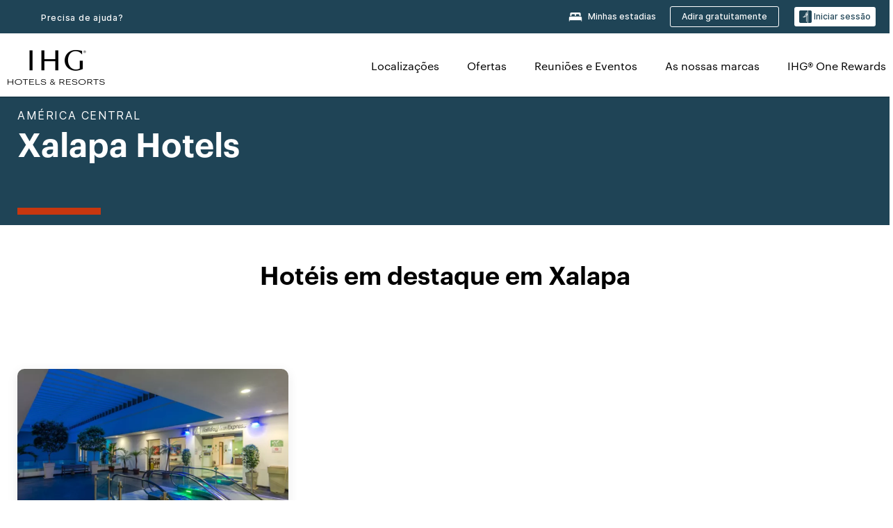

--- FILE ---
content_type: application/javascript
request_url: https://www.ihg.com/_LxzeE8T/sw6Wevq/uv5snXu/xs/OENib21a3EEVDk1S5L/DFcpSVE/HCc1/TwEzJHcB
body_size: 169531
content:
(function(){if(typeof Array.prototype.entries!=='function'){Object.defineProperty(Array.prototype,'entries',{value:function(){var index=0;const array=this;return {next:function(){if(index<array.length){return {value:[index,array[index++]],done:false};}else{return {done:true};}},[Symbol.iterator]:function(){return this;}};},writable:true,configurable:true});}}());(function(){lS();XqA();THA();var wG=function(lZ,jf){return lZ<=jf;};var dV=function G9(HL,T3){var Oc=G9;while(HL!=n2){switch(HL){case KA:{while(Mm(nG,tq.length)){Gd()[tq[nG]]=KL(UV(nG,FM))?function(){return Vw.apply(this,[jK,arguments]);}:function(){var jE=tq[nG];return function(Nf,sV,UE){var cL=vW(LL,sV,UE);Gd()[jE]=function(){return cL;};return cL;};}();++nG;}HL+=IS;}break;case Nn:{HL=n2;return D9;}break;case S:{HL+=IK;return VZ;}break;case Gn:{return [[IV,dz,LL,mz(cq)],[NE,Q1,mz(kL),mz(dz),mz(Hq),RW,Kq],[qE,mz(IV),Q1,mz(K1),mz(NG),RW],[],[],[Zc,Q1,mz(FM)],[mz(sm),mz(fz),Dd,mz(qE)],[],[],[Hq,kL,mz(LL)],[MZ,mz(K1),mz(GE)]];}break;case EX:{while(Mm(mq,lW.length)){bf()[lW[mq]]=KL(UV(mq,kL))?function(){return Vw.apply(this,[PH,arguments]);}:function(){var wq=lW[mq];return function(HW,Fz,tZ){var r3=Kf(HW,Fz,w3);bf()[wq]=function(){return r3;};return r3;};}();++mq;}HL=n2;}break;case JP:{HL=n2;RO.push(Bc);d9=function(mE){return Fd.apply(this,[NK,arguments]);};nm(US,[bV,jw,EG]);RO.pop();}break;case wB:{var lW=T3[Tn];HL=EX;d9(lW[Q1]);var mq=Q1;}break;case RD:{var lG=T3[Tn];gM=function(c1,UW){return G9.apply(this,[gX,arguments]);};return nV(lG);}break;case E2:{for(var CO=Q1;Mm(CO,c9.length);CO++){var jW=Fw(c9,CO);var s9=Fw(DM.BA,JE++);VZ+=hV(PF,[PM(Fq(ZW(jW),ZW(s9)),Fq(jW,s9))]);}HL=S;}break;case OS:{HL=Nn;var fq=Q1;while(Mm(fq,jM.length)){var I9=Fw(jM,fq);var Nz=Fw(Kf.fX,gZ++);D9+=hV(PF,[Fq(PM(ZW(I9),Nz),PM(ZW(Nz),I9))]);fq++;}}break;case Tn:{var tq=T3[Tn];X1(tq[Q1]);HL=KA;var nG=Q1;}break;case p0:{var tf=T3[Tn];var Uz=T3[RI];var UO=T3[Z2];var J1=T3[zA];var VZ=vV([],[]);var JE=pV(UV(Uz,RO[UV(RO.length,IV)]),Dw);var c9=X9[UO];HL=E2;}break;case DS:{for(var pf=Q1;Mm(pf,Zd.length);pf++){var RE=Fw(Zd,pf);var ks=Fw(gM.A2,Iw++);fW+=hV(PF,[PM(ZW(PM(RE,ks)),Fq(RE,ks))]);}return fW;}break;case SP:{HL=n2;wL=[kL,mz(vc),GE,NG,w3,mz(NG),mz(sm),LL,NG,dz,mz(RW),wM,mz(qE),Hw,mz(RM),tV,[w3],mz(HM),mz(Dw),Hw,mz(IV),IV,Dc,LL,mz(OL),mz(FM),RW,mz(sM),mz(FM),mz(PE),fz,EG,PV,K1,mz(EG),GE,FM,mz(Hq),GE,K1,mz(Dd),mz(O3),O3,K1,mz(dz),vc,mz(qE),Q1,NG,bO,mz(bO),LL,GE,K1,mz(LL),[Q1],mz(dz),IV,mz(cq),cq,IV,mz(NG),K1,mz(bO),[EG],mz(Mw),nd,GE,mz(dz),mz(qE),sM,mz(LL),[w3],mz(PV),IV,Q1,mz(GV),rO,mz(sM),mz(FM),NG,sm,mz(K1),vc,mz(RW),vc,mz(A1),bm,w3,mz(GE),mz(GE),mz(sO),kZ,mz(cq),mz(NG),sM,mz(IV),mz(fz),FM,mz(vc),qE,kL,mz(qE),K1,mz(vc),mz(IV),mz(sm),K1,mz(EG),mz(rd),Mw,mz(kL),NG,qE,mz(IV),PV,mz(GE),dz,Q1,mz(FM),mz(fz),GE,K1,mz(IV),mz(qE),mz(vc),K1,mz(EG),IV,vc,mz(vc),vc,mz(sm),fz,mz(EG),GE,LL,mz(Rc),Dd,qE,IV,mz(GE),mz(kM),[fz],FM,NG,Q1,mz(NG),GE,Q1,mz(dz),mz(IV),mz(RW),sM,dz,mz(dz),K1,mz(fz),qE,mz(LL),mz(GE),mz(FM),[NG],IV,PV,mz(cq),LL,FM,[NG],mz(GE),w3,mz(IV),mz(Yw),mz(kL),RW,mz(Mw),Hw,mz(Rc),nd,K1,NG,mz(qE),mz(PV),vc,mz(fz),w3,EG,mz(vc),FM,IV,mz(cq),NG,LL,mz(LL),mz(dz),mz(sm),PV,mz(lf),lf,mz(PV),LL,mz(w3),Yw,mz(w3),O3,mz(fz),GE,fz,mz(FV),b1,Wc,mz(GE),Kq,mz(Yw),vc,fz,NG,fz,mz(IV),mz(kM),[EG],Yw,mz(IV),mz(fz),mz(K1),FM,FM,Q1,sM,w3,mz(GE),mz(GE),mz(Dw),lf,mz(PV),vc,mz(RW),cq,mz(fz),FM,Hq,mz(Hq),LL,FM,mz(Rc),RZ,kL,mz(NG),IV,qE,NG,mz(FM),mz(GE),RW,mz(sM),RW,mz(Qw),rd,mz(cq),K1,mz(GE),qE,mz(GE),IV,mz(w3),Yw,mz(K1),NG,mz(vc),sm,Q1,[fz],mz(dz),mz(kL),vc,[Q1],mz(vc),[K1],sm,IV,mz(cq),qE,FM,mz(GE),vc,mz(dz),nd,mz(LL),mz(GE),FM,vc,fz,mz(EG),IV,cq,mz(AW),Hw,[IV],mz(vZ),sM,sm,Q1,mz(EG),w3,mz(IV),[Q1],mz(Yw),rd,mz(GE),IV,Q1,[IV],mz(gs),[fz],FM,FM,mz(kL),dz,mz(LL),PV,mz(sm),PV,mz(kM),[K1],EG,w3,mz(IV),FM,mz(fz),Zq,EG,mz(rO),Tz,IV,fz,mz(SZ),Zq,GE,mz(PV),vc,mz(RW),IV,EG,mz(dz),mz(qE),IV,qE,kL,mz(kL),mz(kM),bO,mz(NG),dz,mz(vc),GE,mz(Dw),cq,mz(NG),NG,kL,vc,mz(RW),mz(IV)];}break;case gX:{var Gq=T3[Tn];var Mf=T3[RI];var fW=vV([],[]);var Iw=pV(UV(Mf,RO[UV(RO.length,IV)]),GE);HL=DS;var Zd=qd[Gq];}break;case f8:{var rM=T3[Tn];Kf=function(bz,lO,xm){return G9.apply(this,[SC,arguments]);};HL=n2;return d9(rM);}break;case SC:{var Iz=T3[Tn];var Uq=T3[RI];HL+=Z4;var pO=T3[Z2];var D9=vV([],[]);var gZ=pV(UV(Uq,RO[UV(RO.length,IV)]),sM);var jM=DE[Iz];}break;case NK:{var cf=T3[Tn];DM=function(AG,VL,DW,hW){return G9.apply(this,[p0,arguments]);};return WM(cf);}break;}}};var AO=function(g3){if(qn["document"]["cookie"]){try{var sZ=""["concat"](g3,"=");var BE=qn["document"]["cookie"]["split"]('; ');for(var sL=0;sL<BE["length"];sL++){var BG=BE[sL];if(BG["indexOf"](sZ)===0){var I3=BG["substring"](sZ["length"],BG["length"]);if(I3["indexOf"]('~')!==-1||qn["decodeURIComponent"](I3)["indexOf"]('~')!==-1){return I3;}}}}catch(WZ){return false;}}return false;};var qO=function(fO){return void fO;};var Wm=function(){return qn["window"]["navigator"]["userAgent"]["replace"](/\\|"/g,'');};var Fw=function(Sc,Af){return Sc[Xz[FM]](Af);};var Jm=function(gw,mV){return gw in mV;};var hZ=function(){return dV.apply(this,[wB,arguments]);};var UL=function(){return ["\x6c\x65\x6e\x67\x74\x68","\x41\x72\x72\x61\x79","\x63\x6f\x6e\x73\x74\x72\x75\x63\x74\x6f\x72","\x6e\x75\x6d\x62\x65\x72"];};var xW=function(Kz,Wq){return Kz!=Wq;};var vW=function(){return hV.apply(this,[RI,arguments]);};var DM=function(){return nm.apply(this,[ls,arguments]);};var Hd=function(Jd){return +Jd;};var OE=function(Am,Eq){return Am>Eq;};var KZ=function(FZ,dO){return FZ^dO;};var bw=function(Qm,pW){return Qm==pW;};var IL=function(){X9=["%x,","P","\x07",">::(![7OKLc8\r\\HF\">1<R","PP\"37,W9","P[9L>S<7\f+SDR","I0&","*L8*06<XU","5,SD\x00","6NLY\r\\","5","\x07S&5","NWC)QR\"$ 7\x40\"[","T+\"&","~JE\'","9\x00]$Z)","\n\fG\r>]\b4=!6CJ","QB\\S,5\v\bSJw","E045\f","0,\f5jr3K9P\bE","\n\\\v,]","eS\tX\x40AR\"$ \x07\x07/O9<90OO[O","CN\x00F\\","^\fF\x3f98","Sc);\fI,E%\r=,M\rFFc3-\b\fRb\r\x3fD%,17n\x40","48\n","i\x07S+\n5\bW","\nHN]\\Rf/&\'","%S}","P8[","\x07]mJ-3x\fyCMY\x40\vJRAc!!\n[\x07#","","\f0tn","FG","!70F","\\","t\bMh\bW","+\f+\b8RUK>PE035","5fI$/ \b\x00W","2","\x3fk*2m","0<\b5","L\tJn\"*1","DN1_TT*(:","\x3f\b-tHExT*11:\x00A","D","PSEI","\"63\x00#])-1\b+TD[ n&","W%F(","5fX\'5=\f\x00m\r;H >,\b","\b3(8","+b","M|\nT&)\'","\x00A-"," W\t!y \b&=yvD\tC\"L6 =","N5\\","OC&\n1\x00K","$Z%\v64-Yr^","7:","4&","B);77","N\x40\v","\f>\x40","/X2S$_)I<7\t<}","(\b/L","UX^Ya}Eri","T,D)",")=Y \f9\nEU\x00","P)WR$&\fk",".=:<S","Y","BD\x40","HK\rzR,*=\r","J\x07R","\x07O-u E-#1\n\f\x00","1RN\f","eT\tS4\\Vg9UU\\G4P\r:,","!","DDM\\+I&+0","3p+\tl\n.\'ll5\x3fz18j&u\f!3P\v)L*71\x072LLZJU50,BZ~y_h`Tv\v","%\"S%39MEGFJiU$j=","7\x07[8L","V\r!]-1","\x07W8Y","5IR6_\tMO-4",";R\x40\r","LND)","_N&&\x404","G\v%J-\x07<=","<DH\b","y^x","a>E","tn","EG","[\v(| ","\vY.XA","RXT%7!S9K)\b+\f4ERG","\vKE","W\n&\x408;\v=<ES8DZI,)","Y","A378/\x07\\\v","O\\H","H\x3f1;","+AOG",";55",">*\n<T","*5\b","\vQL\"","-4\"6D\r\x3fv9\x07(*\f)PD","R,3;"," <B\r\x3fj-:","G&3","-<.u~yyTdetv$Im","$8\fF0","\x40/","XE\\T\"3=\x07H\"[8>1p","7\v","A","+\x40\r)~#4=","\x3f9\\E-.!6;v-{)\n0*\t<R","\x00+","Z\r$N$","0\"\x3f\rcqX#WE 3=\x07","aSGM","K\x00O1","0\"\'\v\x00\\;9F>\b8=","\x00S9L(","K\v\x00035\f\fW9\t;\x00+0,T^Rc!=\b^","5#VH\bH\tPY /5","(\f)1<d\x40","#5","Q(L\"","\x001\f\x00S\"[l\x00,x\f5RDS\x40LN*)3","\v^y","I05\n\b{;H \x00;","OS*%8","2C\x07#W","Up:=","eCv\x00I&) ]\b_)\x07+","TA1\"\x00","E\x40\vw","\x07A\'","2:","`\n(=c","P6u\x07]","SD","]\f1","H ","t*C",";(]","\v_9","1t8","\x00f L#+l,:TH\r","v","S","K\tQ>O ","V\f","]\x3fL-\r&+8TDK\r\\","N34","2`\"4-\n;F\r\x3fH8-","URc","\vOG\"3;\n9\x40$Z\x3f\x0006","A","<:","\n<T`X\t\bLE","\x40","G(M#1","\x3fJ*","K\b",".S","\t!]\x07\f&","p\x00](v-&6\nCS\x00^)_","\'/m","\'HYA","V\r#\x40)\r",":S\tpE1& ","SDO","=\b4","(\f)4","VQ\f.v-;2\v5ARE\fQC\v9m","(:\x07A\r F:\f","\n\x07_\r#]","-*","*,\'",".H \n*4\f-Eg+","E;5W","CN^ZO1","tIPCKT,5tAH#F8I/*/IEPK\x40M","DC\f+]R&4\'","\x3f$M)66\bycNO6E 5-\b]md#\r*4\b","F\bq","J8&","E3KN$","]9A1-H","\rG","\b2\x40\r(G\b1.\f*","fM\f&A/,t(\x07U#\t\x00;=yrDOK","3R1&-","7J","\n-7*oSC#JL\"31","&0","4Xmb",")2F\x07[%6,/EYJKT65:X\bRB$D%6.\byV\x40ON","N\tIA:\t5\f","(\f=-\n","]\v8D)\x07+=E","","\rQ\x07)L;4PND","7\n-S\f\"x<>+\x3fAM\x00L0uC%+\v+P\x07!","O",".*ICCZA- 1","E;35\n\f",",0\f+EE:X{\x07F%\"&","\x3fUM9N)I\x07T>$","U\\9r","W\v9\x40:\f\v!<","4;"];};var B1=function(QE){if(QE===undefined||QE==null){return 0;}var EM=QE["replace"](/[\w\s]/gi,'');return EM["length"];};var tj=function(Ft){var JQ=0;for(var Jt=0;Jt<Ft["length"];Jt++){JQ=JQ+Ft["charCodeAt"](Jt);}return JQ;};var qN=function(SU){var Zp=SU%4;if(Zp===2)Zp=3;var NR=42+Zp;var zJ;if(NR===42){zJ=function DU(cj,sb){return cj*sb;};}else if(NR===43){zJ=function Mb(Mr,Wb){return Mr+Wb;};}else{zJ=function HQ(Rr,g6){return Rr-g6;};}return zJ;};var Ov=function(Ab){var Hv=['text','search','url','email','tel','number'];Ab=Ab["toLowerCase"]();if(Hv["indexOf"](Ab)!==-1)return 0;else if(Ab==='password')return 1;else return 2;};function lS(){qX=[]['\x6b\x65\x79\x73']();if(typeof window!=='undefined'){qn=window;}else if(typeof global!==''+[][[]]){qn=global;}else{qn=this;}}var qX;var Fd=function r7(Ah,wN){var Qj=r7;do{switch(Ah){case SK:{return pj;}break;case Tn:{var lt=wN[Tn];var cr=vV([],[]);for(var UJ=UV(lt.length,IV);Hh(UJ,Q1);UJ--){cr+=lt[UJ];}return cr;}break;case wB:{Ah=ls;var N6=wN[Tn];vW.H4=r7(Tn,[N6]);while(Mm(vW.H4.length,M4))vW.H4+=vW.H4;}break;case LA:{RO.push(ml);Ah+=E4;X1=function(I6){return r7.apply(this,[wB,arguments]);};hV(RI,[Ok,kM,wr]);RO.pop();}break;case N0:{var jQ=wN[Tn];var pj=vV([],[]);var mJ=UV(jQ.length,IV);if(Hh(mJ,Q1)){do{pj+=jQ[mJ];mJ--;}while(Hh(mJ,Q1));}Ah=SK;}break;case An:{return gt;}break;case n0:{var sl=wN[Tn];gM.A2=r7(N0,[sl]);while(Mm(gM.A2.length,zl))gM.A2+=gM.A2;Ah=ls;}break;case hn:{RO.push(XU);nV=function(QN){return r7.apply(this,[n0,arguments]);};j7(US,[MZ,wk]);Ah=ls;RO.pop();}break;case U4:{Ah=ls;return jU;}break;case C2:{var Br=wN[Tn];Ah=An;var gt=vV([],[]);var tv=UV(Br.length,IV);while(Hh(tv,Q1)){gt+=Br[tv];tv--;}}break;case Z2:{var VJ=wN[Tn];DM.BA=r7(C2,[VJ]);Ah=ls;while(Mm(DM.BA.length,nN))DM.BA+=DM.BA;}break;case c0:{RO.push(RR);WM=function(Lk){return r7.apply(this,[Z2,arguments]);};nm.call(null,ls,[RM,zt,LN,lf]);RO.pop();Ah=ls;}break;case kA:{Ah=U4;var cx=wN[Tn];var jU=vV([],[]);var tQ=UV(cx.length,IV);if(Hh(tQ,Q1)){do{jU+=cx[tQ];tQ--;}while(Hh(tQ,Q1));}}break;case NK:{var Pr=wN[Tn];Kf.fX=r7(kA,[Pr]);Ah=ls;while(Mm(Kf.fX.length,ZS))Kf.fX+=Kf.fX;}break;}}while(Ah!=ls);};var Gp=function(w7){var Hx=1;var mp=[];var B7=qn["Math"]["sqrt"](w7);while(Hx<=B7&&mp["length"]<6){if(w7%Hx===0){if(w7/Hx===Hx){mp["push"](Hx);}else{mp["push"](Hx,w7/Hx);}}Hx=Hx+1;}return mp;};var X6=function WJ(YN,q7){'use strict';var z7=WJ;switch(YN){case GP:{var cR=q7[Tn];var gr=q7[RI];var Kr=q7[Z2];RO.push(lR);try{var nl=RO.length;var jj=KL([]);var Jr;return Jr=Vw(HP,[Il()[th(Qw)].call(null,Ok,BR),Gd()[QT(kM)].call(null,Kk,Hq,vb),Gd()[QT(Qw)].call(null,wp,vZ,m7),cR.call(gr,Kr)]),RO.pop(),Jr;}catch(l7){RO.splice(UV(nl,IV),Infinity,lR);var Zj;return Zj=Vw(HP,[J7(typeof Il()[th(sT)],vV([],[][[]]))?Il()[th(fz)].call(null,fv,ft):Il()[th(Qw)].apply(null,[Ok,BR]),UR()[kN(vZ)].apply(null,[Kq,E9,RM,KL(KL(IV))]),Gd()[QT(Qw)](WQ,vZ,m7),l7]),RO.pop(),Zj;}RO.pop();}break;case TA:{return this;}break;case zA:{var kU=q7[Tn];RO.push(Xl);var WT;return WT=Vw(HP,[J7(typeof U7()[dT(Kq)],vV([],[][[]]))?U7()[dT(dz)].call(null,Wx,MU,GE,Tz,lf):U7()[dT(GE)](NE,dz,x9,Z3,Qr),kU]),RO.pop(),WT;}break;case CH:{return this;}break;case SP:{return this;}break;case HH:{RO.push(SR);var sN;return sN=Il()[th(fN)](zR,IT),RO.pop(),sN;}break;case N0:{var AJ=q7[Tn];RO.push(Jx);var Mk=qn[bf()[j9(RW)](Dc,Lm,MZ)](AJ);var hj=[];for(var Kl in Mk)hj[bf()[j9(NG)].call(null,tl,NM,rd)](Kl);hj[Il()[th(lU)].apply(null,[kL,SO])]();var Zl;return Zl=function Np(){RO.push(Yp);for(;hj[bf()[j9(Q1)](SR,wW,Tz)];){var QQ=hj[Gd()[QT(Yr)](kh,pJ,n1)]();if(Jm(QQ,Mk)){var NT;return Np[Gd()[QT(GE)].apply(null,[KL(KL(Q1)),Wc,YZ])]=QQ,Np[UR()[kN(AW)].call(null,fN,ME,Zc,O3)]=KL(IV),RO.pop(),NT=Np,NT;}}Np[UR()[kN(AW)](KL(KL([])),ME,Zc,cq)]=KL(Q1);var Yb;return RO.pop(),Yb=Np,Yb;},RO.pop(),Zl;}break;case bn:{RO.push(Fj);this[UR()[kN(AW)](wp,wO,Zc,SZ)]=KL(Q1);var fr=this[Gd()[QT(vZ)].apply(null,[fz,fJ,UQ])][Q1][J7(typeof bf()[j9(tV)],'undefined')?bf()[j9(kL)].call(null,Ql,T7,wk):bf()[j9(kh)].apply(null,[Ok,zl,KL(KL({}))])];if(J7(UR()[kN(vZ)].call(null,RZ,GZ,RM,JN),fr[Il()[th(Qw)](Ok,E6)]))throw fr[Gd()[QT(Qw)].apply(null,[C6,vZ,Lr])];var rp;return rp=this[bf()[j9(Qr)].call(null,sO,FQ,x9)],RO.pop(),rp;}break;case JP:{var Vl=q7[Tn];var Ct;RO.push(Vb);return Ct=Vl&&bw(r6()[Xr(kL)].apply(null,[LL,tb,BQ,Oh,Mv]),typeof qn[bf()[j9(cq)].apply(null,[wl,Zx,lf])])&&J7(Vl[UR()[kN(K1)](nd,bN,sh,WU)],qn[bf()[j9(cq)](wl,Zx,Kk)])&&P6(Vl,qn[P6(typeof bf()[j9(L6)],vV('',[][[]]))?bf()[j9(cq)](wl,Zx,lf):bf()[j9(kL)](OT,bR,KL(IV))][UR()[kN(LL)](x9,KR,HM,KL({}))])?r6()[Xr(GE)](w3,ZT,Hw,Qw,AU):typeof Vl,RO.pop(),Ct;}break;case En:{var V7=q7[Tn];return typeof V7;}break;case WH:{var GU=q7[Tn];var NQ=q7[RI];var FN=q7[Z2];RO.push(xt);GU[NQ]=FN[Gd()[QT(GE)](KJ,Wc,Sk)];RO.pop();}break;}};var WR=function(JT){if(JT===undefined||JT==null){return 0;}var wJ=JT["toLowerCase"]()["replace"](/[^a-z]+/gi,'');return wJ["length"];};var pV=function(Qp,qT){return Qp%qT;};var FJ=function(H6){if(H6==null)return -1;try{var VT=0;for(var kQ=0;kQ<H6["length"];kQ++){var kj=H6["charCodeAt"](kQ);if(kj<128){VT=VT+kj;}}return VT;}catch(It){return -2;}};var Mm=function(Xk,PN){return Xk<PN;};var Oj=function(lr){var Cv='';for(var Lb=0;Lb<lr["length"];Lb++){Cv+=lr[Lb]["toString"](16)["length"]===2?lr[Lb]["toString"](16):"0"["concat"](lr[Lb]["toString"](16));}return Cv;};var vV=function(s7,mj){return s7+mj;};var nh=function NJ(FR,vp){'use strict';var wT=NJ;switch(FR){case xD:{var Q7=vp[Tn];RO.push(YT);if(qn[UR()[kN(EG)](sM,PR,rv,lf)][P6(typeof r6()[Xr(Rc)],vV([],[][[]]))?r6()[Xr(Dw)](dz,Sj,O3,B6,C6):r6()[Xr(fz)].call(null,BQ,BQ,bO,vc,pR)](Q7)){var nr;return RO.pop(),nr=Q7,nr;}RO.pop();}break;case Xn:{var dj=vp[Tn];RO.push(GT);var UU;return UU=qn[bf()[j9(RW)](Dc,dE,KJ)][U7()[dT(vc)](gx,kL,kR,fb,Hw)](dj)[UR()[kN(bV)].call(null,Hw,Av,b7,Ix)](function(rU){return dj[rU];})[Q1],RO.pop(),UU;}break;case JP:{var Ik=vp[Tn];RO.push(DT);var QR=Ik[P6(typeof UR()[kN(PV)],vV([],[][[]]))?UR()[kN(bV)](Wc,VR,b7,cq):UR()[kN(IV)](Zc,ll,EJ,BQ)](function(dj){return NJ.apply(this,[Xn,arguments]);});var Eb;return Eb=QR[r6()[Xr(w3)].call(null,kL,Sp,PE,Fl,Oh)](Gd()[QT(KJ)].apply(null,[nN,vc,S7])),RO.pop(),Eb;}break;case dC:{RO.push(Nv);try{var ph=RO.length;var ST=KL(RI);var Ux=vV(vV(vV(vV(vV(vV(vV(vV(vV(vV(vV(vV(vV(vV(vV(vV(vV(vV(vV(vV(vV(vV(vV(vV(qn[U7()[dT(Dd)](BJ,dz,Yw,rl,KL(KL(Q1)))](qn[Gd()[QT(fN)](KL(Q1),kZ,dN)][Gd()[QT(Nx)](IV,GJ,gE)]),xN(qn[U7()[dT(Dd)](BJ,dz,vc,rl,Xp)](qn[Gd()[QT(fN)](fz,kZ,dN)][r6()[Xr(gs)](PV,p9,Oh,bO,Vr)]),IV)),xN(qn[U7()[dT(Dd)].call(null,BJ,dz,GE,rl,Dw)](qn[Gd()[QT(fN)].apply(null,[RM,kZ,dN])][Gd()[QT(sh)](KL({}),Dl,Wz)]),NG)),xN(qn[U7()[dT(Dd)].call(null,BJ,dz,NE,rl,KL(Q1))](qn[Gd()[QT(fN)](Qr,kZ,dN)][Gd()[QT(d7)].apply(null,[lR,O6,Y7])]),FM)),xN(qn[U7()[dT(Dd)](BJ,dz,rd,rl,wR)](qn[Gd()[QT(dz)](KL(Q1),Ir,Pj)][bf()[j9(bp)].apply(null,[kR,Qv,sT])]),kL)),xN(qn[U7()[dT(Dd)].call(null,BJ,dz,Ix,rl,cq)](qn[J7(typeof Gd()[QT(wl)],vV('',[][[]]))?Gd()[QT(FM)](KL([]),wx,Wx):Gd()[QT(fN)].apply(null,[fN,kZ,dN])][bf()[j9(rQ)](kp,M4,KL(Q1))]),w6[kZ])),xN(qn[U7()[dT(Dd)](BJ,dz,sM,rl,kh)](qn[Gd()[QT(fN)].call(null,dp,kZ,dN)][Gd()[QT(gR)].apply(null,[sM,Xp,ld])]),w6[nd])),xN(qn[U7()[dT(Dd)](BJ,dz,nd,rl,KL(Q1))](qn[Gd()[QT(fN)](b1,kZ,dN)][P6(typeof r6()[Xr(sM)],'undefined')?r6()[Xr(O3)].call(null,cq,Mx,wk,kp,x6):r6()[Xr(fz)].apply(null,[SN,Rv,KL(KL(IV)),b1,bV])]),dz)),xN(qn[U7()[dT(Dd)].apply(null,[BJ,dz,KJ,rl,KL(IV)])](qn[Gd()[QT(fN)](BQ,kZ,dN)][J7(typeof Il()[th(LU)],vV([],[][[]]))?Il()[th(fz)].apply(null,[Pk,Px]):Il()[th(Ok)](Rc,JG)]),LL)),xN(qn[U7()[dT(Dd)](BJ,dz,nd,rl,FV)](qn[Gd()[QT(fN)].call(null,KL([]),kZ,dN)][bf()[j9(Tr)].call(null,qE,J6,KL(IV))]),K1)),xN(qn[U7()[dT(Dd)](BJ,dz,C6,rl,lf)](qn[Gd()[QT(fN)](bm,kZ,dN)][Gd()[QT(ht)](kL,wk,Gl)]),EG)),xN(qn[U7()[dT(Dd)](BJ,dz,qE,rl,kZ)](qn[P6(typeof Gd()[QT(GJ)],vV('',[][[]]))?Gd()[QT(fN)].apply(null,[KL([]),kZ,dN]):Gd()[QT(FM)].apply(null,[FV,sp,BT])][J7(typeof Il()[th(HM)],vV([],[][[]]))?Il()[th(fz)](KN,g7):Il()[th(tl)](Hb,MU)]),w6[gs])),xN(qn[P6(typeof U7()[dT(vZ)],vV([],[][[]]))?U7()[dT(Dd)](BJ,dz,Ok,rl,WQ):U7()[dT(dz)](XT,LT,Qw,rJ,kR)](qn[Gd()[QT(fN)].call(null,KL(IV),kZ,dN)][Gd()[QT(nk)](gs,NE,Xf)]),qE)),xN(qn[J7(typeof U7()[dT(PV)],vV([],[][[]]))?U7()[dT(dz)](O6,xT,Yj,Vp,Mv):U7()[dT(Dd)](BJ,dz,lf,rl,Yr)](qn[Gd()[QT(fN)](FV,kZ,dN)][bf()[j9(Hb)](nk,l1,kR)]),w6[sM])),xN(qn[U7()[dT(Dd)](BJ,dz,XU,rl,Fl)](qn[J7(typeof Gd()[QT(Rc)],vV('',[][[]]))?Gd()[QT(FM)](RW,fl,Pv):Gd()[QT(fN)](KL(KL([])),kZ,dN)][bf()[j9(Mt)](j6,md,B6)]),w6[fN])),xN(qn[U7()[dT(Dd)](BJ,dz,FV,rl,IU)](qn[Gd()[QT(fN)].call(null,Zc,kZ,dN)][r6()[Xr(fN)](Hw,rt,FM,tV,HR)]),w6[HM])),xN(qn[U7()[dT(Dd)](BJ,dz,sm,rl,x9)](qn[Gd()[QT(fN)](CT,kZ,dN)][bf()[j9(M7)](ht,Pf,AW)]),Dd)),xN(qn[U7()[dT(Dd)](BJ,dz,LN,rl,KL(KL({})))](qn[Gd()[QT(fN)](wM,kZ,dN)][UR()[kN(ht)](KL([]),hr,Dd,KL(KL(IV)))]),RW)),xN(qn[P6(typeof U7()[dT(NG)],'undefined')?U7()[dT(Dd)](BJ,dz,O3,rl,EG):U7()[dT(dz)].call(null,Wt,ET,rO,Sv,RZ)](qn[Gd()[QT(fN)](GV,kZ,dN)][U7()[dT(Yj)].apply(null,[b7,EG,Yr,OU,Zq])]),sM)),xN(qn[U7()[dT(Dd)](BJ,dz,Hq,rl,KL(KL([])))](qn[Gd()[QT(fN)](b1,kZ,dN)][Gd()[QT(kZ)](wR,qQ,Lv)]),cq)),xN(qn[U7()[dT(Dd)](BJ,dz,x9,rl,dz)](qn[Gd()[QT(fN)].apply(null,[sO,kZ,dN])][Il()[th(rv)](Lp,d6)]),w6[Yw])),xN(qn[U7()[dT(Dd)](BJ,dz,kM,rl,Oh)](qn[Gd()[QT(fN)](sm,kZ,dN)][bf()[j9(vJ)](sR,JO,EG)]),Hq)),xN(qn[U7()[dT(Dd)].call(null,BJ,dz,FM,rl,KL({}))](qn[Gd()[QT(fN)](NE,kZ,dN)][pb()[Wp(AW)](qh,SJ,KL(KL([])),vJ,bO,kp)]),bO)),xN(qn[U7()[dT(Dd)].call(null,BJ,dz,C6,rl,KL(IV))](qn[P6(typeof U7()[dT(NE)],vV(bf()[j9(GE)](NE,GI,qE),[][[]]))?U7()[dT(NG)].call(null,CR,w3,Dw,gJ,kZ):U7()[dT(dz)].call(null,R9,bV,Mv,wp,KL(KL(IV)))][bf()[j9(sm)](Xv,PO,kR)]),Hw)),xN(qn[U7()[dT(Dd)](BJ,dz,Fl,rl,Oh)](qn[P6(typeof Gd()[QT(B6)],'undefined')?Gd()[QT(dz)].apply(null,[Hw,Ir,Pj]):Gd()[QT(FM)](wM,d7,DR)][P6(typeof pb()[Wp(Kq)],vV([],[][[]]))?pb()[Wp(wR)].call(null,JN,Mx,vZ,nN,fz,KL(KL(IV))):pb()[Wp(IV)].apply(null,[CT,Mx,K1,Bk,b6,Z7])]),Kq));var vv;return RO.pop(),vv=Ux,vv;}catch(Ur){RO.splice(UV(ph,IV),Infinity,Nv);var Kp;return RO.pop(),Kp=Q1,Kp;}RO.pop();}break;case ls:{RO.push(Ub);var Sr=qn[Il()[th(EG)].apply(null,[Oh,Dh])][Il()[th(mt)].call(null,Kv,cl)]?IV:Q1;var vj=qn[Il()[th(EG)](Oh,Dh)][bf()[j9(VN)](tN,VQ,HM)]?IV:Q1;var Y6=qn[Il()[th(EG)](Oh,Dh)][Gd()[QT(jJ)].apply(null,[RW,Ol,ON])]?IV:Q1;var rr=qn[Il()[th(EG)].apply(null,[Oh,Dh])][Gd()[QT(n7)].apply(null,[Jb,Hb,hN])]?IV:w6[FM];var Pl=qn[Il()[th(EG)](Oh,Dh)][UR()[kN(Xx)].call(null,XU,AE,tp,Q1)]?IV:Q1;var Ij=qn[Il()[th(EG)](Oh,Dh)][r6()[Xr(nd)].call(null,RW,Zk,JN,Zq,kZ)]?IV:Q1;var ZQ=qn[Il()[th(EG)](Oh,Dh)][Il()[th(nt)](cT,k6)]?IV:Q1;var N9=qn[P6(typeof Il()[th(tV)],'undefined')?Il()[th(EG)](Oh,Dh):Il()[th(fz)](kr,ct)][Gd()[QT(kb)].apply(null,[Hq,TN,lh])]?IV:w6[FM];var xr=qn[Il()[th(EG)].apply(null,[Oh,Dh])][Il()[th(Ib)](Ir,fR)]?IV:Q1;var PT=qn[Gd()[QT(IR)].call(null,w3,A1,jR)][UR()[kN(LL)](Hw,PU,HM,Yw)].bind?IV:Q1;var Yx=qn[P6(typeof Il()[th(Sv)],vV('',[][[]]))?Il()[th(EG)](Oh,Dh):Il()[th(fz)].call(null,dQ,tU)][Il()[th(tN)](tN,mf)]?w6[IV]:Q1;var FU=qn[Il()[th(EG)](Oh,Dh)][Il()[th(rN)](B6,Ic)]?IV:w6[FM];var v6;var fj;try{var Th=RO.length;var Bh=KL(RI);v6=qn[Il()[th(EG)].call(null,Oh,Dh)][P6(typeof r6()[Xr(bO)],vV(P6(typeof bf()[j9(sm)],vV([],[][[]]))?bf()[j9(GE)](NE,b0,KL(KL(IV))):bf()[j9(kL)](fQ,vl,Oh),[][[]]))?r6()[Xr(lU)](EG,Bt,fN,IV,rv):r6()[Xr(fz)].apply(null,[qU,n6,w3,Qr,Ck])]?IV:Q1;}catch(q6){RO.splice(UV(Th,IV),Infinity,Ub);v6=Q1;}try{var cv=RO.length;var Kt=KL({});fj=qn[P6(typeof Il()[th(sU)],vV([],[][[]]))?Il()[th(EG)](Oh,Dh):Il()[th(fz)](KU,Zc)][J7(typeof pb()[Wp(wR)],vV([],[][[]]))?pb()[Wp(IV)].call(null,Kk,bb,KL(KL({})),JJ,lf,tV):pb()[Wp(Oh)](dp,LQ,KL({}),Z7,EG,sT)]?IV:Q1;}catch(cJ){RO.splice(UV(cv,IV),Infinity,Ub);fj=w6[FM];}var tT;return RO.pop(),tT=vV(vV(vV(vV(vV(vV(vV(vV(vV(vV(vV(vV(vV(Sr,xN(vj,IV)),xN(Y6,NG)),xN(rr,FM)),xN(Pl,kL)),xN(Ij,fz)),xN(ZQ,w3)),xN(N9,dz)),xN(v6,LL)),xN(fj,K1)),xN(xr,w6[PE])),xN(PT,w6[gs])),xN(Yx,qE)),xN(FU,vc)),tT;}break;case zD:{var Ev=vp[Tn];RO.push(fR);var RN=bf()[j9(GE)](NE,Jz,qE);var Tv=Il()[th(fp)].apply(null,[fz,CN]);var xx=w6[FM];var tJ=Ev[P6(typeof nv()[Zt(rd)],'undefined')?nv()[Zt(lf)].call(null,Dd,fz,GE,H7):nv()[Zt(FM)].call(null,gT,xR,qQ,AW)]();while(Mm(xx,tJ[bf()[j9(Q1)].apply(null,[SR,fT,NG])])){if(Hh(Tv[U7()[dT(Hq)](Bl,dz,Ok,Dt,KJ)](tJ[J7(typeof bf()[j9(RT)],vV('',[][[]]))?bf()[j9(kL)](O3,vt,RM):bf()[j9(qE)](El,t6,C6)](xx)),Q1)||Hh(Tv[U7()[dT(Hq)](Bl,dz,kZ,Dt,cq)](tJ[P6(typeof bf()[j9(U6)],vV([],[][[]]))?bf()[j9(qE)](El,t6,KL({})):bf()[j9(kL)].call(null,DN,ZN,dz)](vV(xx,IV))),Q1)){RN+=qX[UR()[kN(lU)].apply(null,[bO,JZ,gR,KL(KL(Q1))])]();}else{RN+=Q1;}xx=vV(xx,w6[Hq]);}var Hp;return RO.pop(),Hp=RN,Hp;}break;case RD:{var Cp;var cN;RO.push(NU);var EN;for(Cp=qX[J7(typeof Il()[th(Xv)],'undefined')?Il()[th(fz)].call(null,AQ,Yl):Il()[th(lR)].call(null,LN,wh)]();Mm(Cp,vp[bf()[j9(Q1)](SR,g9,EG)]);Cp+=IV){EN=vp[Cp];}cN=EN[bf()[j9(Ol)](Tx,Cb,Yr)]();if(qn[Il()[th(EG)](Oh,Fp)].bmak[UR()[kN(Bx)].call(null,KL(KL([])),vT,SZ,PV)][cN]){qn[Il()[th(EG)].apply(null,[Oh,Fp])].bmak[UR()[kN(Bx)](EG,vT,SZ,NE)][cN].apply(qn[Il()[th(EG)](Oh,Fp)].bmak[UR()[kN(Bx)](vZ,vT,SZ,KL(KL(Q1)))],EN);}RO.pop();}break;case TA:{var xQ=w6[Xp];RO.push(wx);var JU=P6(typeof bf()[j9(Tz)],vV('',[][[]]))?bf()[j9(GE)].apply(null,[NE,S9,WU]):bf()[j9(kL)](CT,gT,BQ);for(var lJ=Q1;Mm(lJ,xQ);lJ++){JU+=UR()[kN(Dc)].call(null,kp,Nd,YU,NG);xQ++;}RO.pop();}break;case LA:{RO.push(dx);qn[U7()[dT(vZ)].apply(null,[nj,EG,Yr,kT,KJ])](function(){return NJ.apply(this,[TA,arguments]);},Dv);RO.pop();}break;}};var Ox=function(){Wr=[];};var Vw=function vN(Gx,Dp){var YQ=vN;for(Gx;Gx!=DD;Gx){switch(Gx){case JK:{Zr();Gx+=kX;Rl=UL();kl();F7=O7();Ox();jT();s6=sr();dV.call(this,Tn,[Tb()]);}break;case Vn:{Gx+=rn;h9=function(TU){return dR.apply(this,[LA,arguments]);}([function(Yv,WN){return dR.apply(this,[wB,arguments]);},function(IJ,pN,Uj){'use strict';return Sx.apply(this,[VA,arguments]);}]);}break;case UA:{dV.call(this,wB,[Tb()]);Gx=lI;dV(SP,[]);Vh=dV(Gn,[]);j7(jK,[V6()]);j7(Z2,[]);j7(zF,[]);nm(HH,[V6()]);j7(kA,[]);}break;case lI:{sJ=j7(gX,[]);j7(U0,[V6()]);bx=j7(TA,[]);zQ=j7(CH,[]);Gx=FF;}break;case SH:{Gx+=WH;RO.pop();}break;case FF:{hV(G2,[V6()]);Gx=Vn;(function(Vt,A6){return nm.apply(this,[kA,arguments]);}(['GBVGV$hBVk4QQQQQQ','6QBG','GQV$','fBh$b','6','B','B6','6Q','Q','Bk','BQ','fB','G','BVVV','bh','B466','6QQQ','f'],sM));w6=nm(p0,[['GQVk4QQQQQQ','6','Bkk4QQQQQQ','Q','b','$kkfk4QQQQQQ','$khVf','GBbB$$f','bfbb$Qh4QQQQQQ','GBVGV$hBVk4QQQQQQ','bbbbbbb','f6Bk$6b','fB','BQGb','f$QQ','b6VB','6$fbG','6B','6f','6$','BQ','B','6QQ','G','Bk','f','6B$','6Q','GBVGV$hBV$','fQQQ','6QQ6','GVVV','6QQQQ','6QBG','kQQ','GVV','Gh','$h','BQQQ','$','6b','BQ6$','VVVVVV','V','BBBB','VV','6k','64$h','64Gf','h','bGB','k','66','6G','64hf','B466','6QQQ','f$QQQQQ','64b6','bhk','BQQ','666','hGV','VbB'],KL(IV)]);H=function rCvPCyTSMT(){xg();jd();dk();function Pd(){return S1.apply(this,[pS,arguments]);}var wj;return xU.call(this,d);var Dm,Ak,J1,UM,gd,rj,Ij,HF,jS,kn,A,tN,DM,Un,P1,d1,hH,WF,cH,nj,Wg,l1,T9,jH,xk,z1,c9,ns,dF,jg,Vj,DN,lN,D1,ws,YM,H9,WU,sN,WH,mN,nM,Zg,w1,LU,Ld,T,Mn,r9,Sj,M9,lU,Od,Gk,Ob,Xb,Tn,m9,Bd,sH,Uk,dg,P9,tg,mn,pU,k9,hb,md,nU,zn,Kn,WM,CM,jb,Db,QH,Wb,rg,W1,TN,zm,Zj,Cb,Xm,Hm,vs,Rk,L1,bn,Mk,IS,ln,zg,ht,gF,cb,Kt,YN,kN,Bg,xN,IH,K1,kk,BU,jm,PF,rM,Bm,O,fg,Bs,Yg;function QS(Sn,Gm){return Sn|Gm;}function qF(L,JS){return L>=JS;}function dj(){return S1.apply(this,[b,arguments]);}function FH(){return w9.apply(this,[E,arguments]);}function s(Td,pN){return Td<=pN;}function E9(){return QM.apply(this,[cs,arguments]);}function C1(Ln,CU){return Ln in CU;}var Og;function MF(){return WN.apply(this,[pn,arguments]);}function fn(){hd=["","\\","4*>$\tg)\x0063 \x40&,A&\x3f(K\f+3 t","V","&tjyJol^sYxm!z}\\jv w%/6AKSk_ qZ","y","r","Y\x07\'(3\x3f79","6\r45"];}function I1(){return QM.apply(this,[gn,arguments]);}function CF(){this["JH"]=(this["Hd"]&0xffff)*5+(((this["Hd"]>>>16)*5&0xffff)<<16)&0xffffffff;this.Kj=X9;}function MU(){return QM.apply(this,[C9,arguments]);}function dk(){Cj=LS+Eb*YH,lS=kF+Hj*YH,Eg=Eb+AM*YH+Eb*YH*YH+Eb*YH*YH*YH+FN*YH*YH*YH*YH,j9=Hs+AM*YH,rS=Hs+Hj*YH,B1=g1+Hj*YH,D9=Km+Hj*YH,KS=g1+Eb*YH,cs=Hj+Eb*YH,L9=LS+Hj*YH+kF*YH*YH+YH*YH*YH,pS=Ub+LS*YH,xn=Hs+LS*YH,gU=Ub+AM*YH,d=LS+YH,pn=Hs+Eb*YH,cj=FN+g1*YH+Hj*YH*YH+Eb*YH*YH*YH+Eb*YH*YH*YH*YH,Yb=kF+Eb*YH,fs=AM+Eb*YH,Vd=kF+LS*YH,Ut=Hj+LS*YH,rk=Km+YH,FU=AM+LS*YH,pj=Hj+Hj*YH,Y9=Eb+Hj*YH,C9=AM+AM*YH,E=FN+LS*YH,f1=Km+Eb*YH,hF=Km+AM*YH,Fs=Ub+YH,vU=Hj+FN*YH,nH=Hs+YH,GF=Ub+Eb*YH,gn=LS+LS*YH,pm=FN+YH,wg=g1+YH,Ws=kF+FN*YH,b=Eb+YH,Dt=Hj+YH,Vt=Ub+Hj*YH,rs=Km+LS*YH,wb=FN+Hj*YH,LH=kF+Hj*YH+AM*YH*YH+FN*YH*YH*YH+Eb*YH*YH*YH*YH,Jm=LS+AM*YH,lm=FN+AM*YH+Eb*YH*YH+Eb*YH*YH*YH+FN*YH*YH*YH*YH,bj=AM+Hj*YH;}function CH(){return HM()+bH("\x63\x30\x31\x65\x35\x61\x61")+3;}function Sg(){return S1.apply(this,[pn,arguments]);}function FF(Wd,lM){return Wd*lM;}var Wn;function Wt(Cd,Gn){return Cd[Wn[J1]](Gn);}function l(){hm=["|fi[a6: c7MBZ^~]kb<\rmZ","KR!+K9<E_\x3f^4}30\n0(LP62JJQ$o/.WSO~_ 828<X","s","jg(|/}XJ$Z,&t-mFQ7k1kz\\NET","T","JB-X","Q\":54\v;C","6_\"$J","VR0W$5",">0TYC"];}var sF;function nN(a,b){return a.charCodeAt(b);}function w9(wN,OM){var zs=w9;switch(wN){case AM:{var x=OM[kF];qS=function(Fm,gN,Nt,tH){return w9.apply(this,[C9,arguments]);};return Aj(x);}break;case rS:{Dm=+ ! ![];Ak=Dm+Dm;J1=Dm+Ak;UM=+[];gd=Dm+J1;rj=Ak-Dm+gd;Ij=J1+rj-Ak;HF=rj*Ak+gd-Ij;jS=Ak*Ij-HF+rj;kn=Ak-Dm+jS;A=jS+Ij-kn+Ak*J1;tN=Ak*Dm*gd+rj-Ij;DM=HF*rj-J1+jS*tN;Un=gd*Dm+kn+DM*rj;P1=J1*Ij+jS-Dm-tN;d1=jS+Ij+kn*HF*Dm;hH=tN+jS*Ij+gd*Ak;WF=rj*Dm*HF-tN;cH=J1-WF+kn*tN+rj;nj=Ij-gd+tN*HF*jS;Wg=HF*J1*Dm+jS-rj;l1=J1+gd+Ak+rj*HF;T9=kn*jS-HF+Ak;jH=tN+DM*rj+Ij+gd;xk=gd+DM*rj-WF-Ak;z1=jS*WF-tN-gd*Ij;c9=rj*Ij*Dm*tN+gd;ns=jS+J1+kn-rj+gd;dF=Ij*tN+rj+WF*Dm;jg=tN+J1*HF*kn-DM;Vj=Dm+rj+Ij*J1*gd;DN=Ij*J1+tN-rj+WF;lN=Ak-Dm+gd*DM-tN;D1=Ak+WF+jS*tN+Ij;ws=kn+jS*rj+gd-Ak;YM=kn+Ak*HF*J1;H9=Ij*Dm+kn*gd*jS;WU=WF+gd*DM+jS+J1;sN=kn*rj+WF*gd*Ak;WH=J1+Ij*tN+kn;mN=Ij*Ak+kn*gd;nM=HF*Ij+WF-jS+gd;Zg=HF+gd*DM-Ij*Ak;w1=tN+J1*rj-Dm-HF;LU=Dm+gd+WF*jS-kn;Ld=HF+kn*jS-rj+Ij;T=Ak*Ij-WF+HF*kn;Mn=WF*jS+DM+kn*tN;r9=Dm+kn*rj+J1-tN;Sj=jS+kn+tN*gd+J1;M9=DM*rj+tN+WF-HF;lU=Ak-kn+jS+rj*WF;Od=rj+Ak*HF*Ij-gd;Gk=HF*WF+Ij*Ak*kn;Ob=gd+tN+HF*kn;Xb=gd*kn*jS-J1-rj;Tn=rj*jS-Dm-Ak*tN;m9=rj*WF*Dm-HF*J1;Bd=Ij*Ak+tN-rj;sH=rj+HF*gd-J1-Ak;Uk=tN+Ak*kn+WF*Dm;dg=Ij*HF+DM+gd*tN;P9=Ak*WF-gd-Dm+Ij;tg=WF*rj+Ak*tN;mn=jS-kn+HF*Ij*gd;pU=WF*Ij+Ak+J1-kn;k9=kn*J1+Ak-gd+Dm;hb=WF*rj+kn*Ak+jS;md=J1*Ij+Ak*jS*kn;nU=Ak*DM+tN-HF;zn=WF-Ak-HF+tN*gd;Kn=HF*Ij+J1*gd*jS;WM=DM+jS*J1*gd+Dm;CM=WF*Ij+Dm+kn*Ak;jb=gd*jS-rj+Ak*DM;Db=WF*tN+rj+Dm+Ij;QH=Ij*gd-jS+rj;Wb=Ij-jS+kn+gd*Ak;rg=gd+J1+Dm+jS;W1=DM*Ak-Ij+jS*rj;TN=WF-gd+jS+kn*Ij;zm=jS*Ak+kn*WF-DM;Zj=Ij*jS*J1+tN;Cb=gd-Dm+jS*rj+DM;Xm=tN+jS+rj*J1;Hm=gd*Ak+rj+HF*J1;vs=gd+HF*tN-jS*Ak;Rk=Dm+HF*jS-gd-tN;L1=Dm+HF*rj+Ak;bn=rj*Ij*Ak+HF-tN;Mk=kn+gd*J1*rj;IS=HF+jS-rj+kn*tN;ln=J1*jS*gd-Ij*Ak;zg=DM+Ij+jS;ht=DM+gd*Ak+HF+J1;gF=DM+jS*J1-HF+tN;cb=DM+J1-tN+Ij+WF;Kt=jS*Ak*tN+J1*Ij;YN=rj*J1-gd+WF*Ak;kN=DM-Dm+kn*tN-jS;Bg=Ak*DM-jS*gd-J1;xN=tN*jS-gd-Ij*J1;IH=rj-jS+DM*Ak-WF;K1=kn*J1+WF*gd+rj;kk=Dm-Ij+HF+rj*WF;BU=rj-tN-Ij+HF*WF;jm=rj*jS*Ak+tN-gd;PF=Ak+Ij-J1+jS+kn;rM=kn+jS*Ak-HF-gd;Bm=kn+rj+jS-J1*gd;O=Dm*Ij*rj+tN+jS;fg=Dm+tN*rj+gd+WF;Bs=WF*Ak+kn-gd;Yg=HF*J1+Ak-gd;}break;case Vt:{var OU=OM[kF];var Kd=OM[Km];var xM=OM[Hj];var t9=OM[AM];var xS=Bb([],[]);var Zt=Lk(Bb(xM,nb()),A);var vt=hd[Kd];var vk=UM;while(M(vk,vt.length)){var RN=Wt(vt,vk);var XM=Wt(lb.RF,Zt++);xS+=jk(pj,[tt(Nm(tt(RN,XM)),QS(RN,XM))]);vk++;}return xS;}break;case E:{var wt=OM[kF];wj(wt[UM]);for(var ps=UM;M(ps,wt.length);++ps){k()[wt[ps]]=function(){var r=wt[ps];return function(KN,Mg){var nd=EH(KN,Mg);k()[r]=function(){return nd;};return nd;};}();}}break;case b:{var ts=OM[kF];Aj(ts[UM]);for(var Cn=UM;M(Cn,ts.length);++Cn){SH()[ts[Cn]]=function(){var Wk=ts[Cn];return function(qb,fb,Gt,dd){var Jk=qS.call(null,qb,fb,ns,dF);SH()[Wk]=function(){return Jk;};return Jk;};}();}}break;case rk:{var cm=OM[kF];MS(cm[UM]);var hg=UM;while(M(hg,cm.length)){Ok()[cm[hg]]=function(){var Lg=cm[hg];return function(T1,Vg,ss,Id){var hs=lb(d1,Vg,ss,hH);Ok()[Lg]=function(){return hs;};return hs;};}();++hg;}}break;case C9:{var Ck=OM[kF];var dH=OM[Km];var Z=OM[Hj];var Xt=OM[AM];var jN=Bb([],[]);var qM=Lk(Bb(dH,nb()),P1);var En=Am[Ck];var Zb=UM;if(M(Zb,En.length)){do{var Xd=Wt(En,Zb);var gb=Wt(qS.LF,qM++);jN+=jk(pj,[QS(tt(Nm(Xd),gb),tt(Nm(gb),Xd))]);Zb++;}while(M(Zb,En.length));}return jN;}break;case B1:{var Ab=OM[kF];var BH=OM[Km];var BF=OM[Hj];var fU=OM[AM];var Qn=Am[Ak];var zH=Bb([],[]);var Rm=Am[Ab];var Yj=ld(Rm.length,Dm);if(qF(Yj,UM)){do{var PN=Lk(Bb(Bb(Yj,BH),nb()),Qn.length);var Nb=Wt(Rm,Yj);var H1=Wt(Qn,PN);zH+=jk(pj,[QS(tt(Nm(Nb),H1),tt(Nm(H1),Nb))]);Yj--;}while(qF(Yj,UM));}return w9(AM,[zH]);}break;case vU:{var Gs=OM[kF];var Mb=OM[Km];var Qd=OM[Hj];var Lj=OM[AM];var sk=hd[gd];var kU=Bb([],[]);var NF=hd[Mb];var cM=ld(NF.length,Dm);while(qF(cM,UM)){var gm=Lk(Bb(Bb(cM,Qd),nb()),sk.length);var Zn=Wt(NF,cM);var zt=Wt(sk,gm);kU+=jk(pj,[tt(Nm(tt(Zn,zt)),QS(Zn,zt))]);cM--;}return w9(Hs,[kU]);}break;case Hs:{var cd=OM[kF];lb=function(Ct,VS,DU,W9){return w9.apply(this,[Vt,arguments]);};return MS(cd);}break;}}function sS(Rd,jn){var Bk=sS;switch(Rd){case Hj:{var dm=jn[kF];var pd=jn[Km];var RU=hm[J1];var Pb=Bb([],[]);var Yt=hm[dm];var cF=ld(Yt.length,Dm);while(qF(cF,UM)){var Nn=Lk(Bb(Bb(cF,pd),nb()),RU.length);var m1=Wt(Yt,cF);var Bn=Wt(RU,Nn);Pb+=jk(pj,[tt(Nm(tt(m1,Bn)),QS(m1,Bn))]);cF--;}return jk(Eb,[Pb]);}break;case pm:{var gj=jn[kF];var YF=Bb([],[]);for(var D=ld(gj.length,Dm);qF(D,UM);D--){YF+=gj[D];}return YF;}break;case gU:{var Qk=jn[kF];qS.LF=sS(pm,[Qk]);while(M(qS.LF.length,cH))qS.LF+=qS.LF;}break;case bj:{Aj=function(kH){return sS.apply(this,[gU,arguments]);};w9(B1,[gd,A1(nj),Wg,l1]);}break;case pj:{var CN=jn[kF];var vH=Bb([],[]);var EN=ld(CN.length,Dm);while(qF(EN,UM)){vH+=CN[EN];EN--;}return vH;}break;case Vt:{var vF=jn[kF];EH.c1=sS(pj,[vF]);while(M(EH.c1.length,T9))EH.c1+=EH.c1;}break;case nH:{wj=function(tS){return sS.apply(this,[Vt,arguments]);};EH(UM,A1(jH));}break;case Yb:{var qU=jn[kF];var Gb=Bb([],[]);var jU=ld(qU.length,Dm);while(qF(jU,UM)){Gb+=qU[jU];jU--;}return Gb;}break;case Dt:{var jt=jn[kF];lb.RF=sS(Yb,[jt]);while(M(lb.RF.length,r9))lb.RF+=lb.RF;}break;case Ub:{MS=function(Qt){return sS.apply(this,[Dt,arguments]);};w9(vU,[Sj,tN,A1(M9),cH]);}break;}}var cU;function Dn(){return U1.apply(this,[Ws,arguments]);}function ES(){return QM.apply(this,[g1,arguments]);}function Jb(Kk){return Q1()[Kk];}function B(tM){return Q1()[tM];}function MN(){this["Hd"]=(this["Hd"]&0xffff)*0xc2b2ae35+(((this["Hd"]>>>16)*0xc2b2ae35&0xffff)<<16)&0xffffffff;this.Kj=Gj;}function mg(){return S1.apply(this,[gn,arguments]);}function Gj(){this["Hd"]^=this["Hd"]>>>16;this.Kj=nn;}function fj(){return DF.apply(this,[KS,arguments]);}function tj(){return QM.apply(this,[Cj,arguments]);}function bk(){return xU.apply(this,[Vt,arguments]);}function Nm(Lt){return ~Lt;}var EH;function kg(){this["zU"]=this["zU"]<<15|this["zU"]>>>17;this.Kj=A9;}function M(Ik,cN){return Ik<cN;}function S(){return WN.apply(this,[Ut,arguments]);}function jk(g,Fj){var sM=jk;switch(g){case hF:{var Ps=Fj[kF];var Xj=Fj[Km];var VN=Ok()[Jb(gd)].call(null,Xn(Xn(Dm)),UM,Ld,T);for(var Ts=UM;M(Ts,Ps[k()[B(Ak)](HF,A1(mN))]);Ts=Bb(Ts,Dm)){var fm=Ps[k()[B(J1)](tN,Mn)](Ts);var EM=Xj[fm];VN+=EM;}return VN;}break;case B1:{var n1={'\x47':SH()[XF(UM)].apply(null,[UM,jg,Vj,DN]),'\x48':k()[B(UM)](gd,lN),'\x56':Ok()[Jb(UM)].apply(null,[Xn(Xn([])),rj,A1(D1),ws]),'\x62':Ok()[Jb(Dm)].call(null,YM,J1,H9,Ij),'\x64':k()[B(Dm)](Ak,WU),'\x6e':SH()[XF(Dm)].apply(null,[Ij,sN,WH,mN]),'\x72':Ok()[Jb(Ak)].call(null,nM,Dm,A1(Zg),Xn(Xn(Dm))),'\x76':Ok()[Jb(J1)].call(null,w1,Ij,LU,ns)};return function(V){return jk(hF,[V,n1]);};}break;case b:{var Os=Fj[kF];var Yd=Fj[Km];var RH=[];var s9=jk(B1,[]);var bb=Yd?xb[Ok()[Jb(rj)](Xn(Xn(Dm)),HF,A1(Gk),Ob)]:xb[SH()[XF(Ak)].apply(null,[Dm,A1(lU),Od,Xn(Xn({}))])];for(var F9=UM;M(F9,Os[k()[B(Ak)](HF,A1(mN))]);F9=Bb(F9,Dm)){RH[k()[B(gd)](rj,A1(Xb))](bb(s9(Os[F9])));}return RH;}break;case pj:{var q1=Fj[kF];if(s(q1,Eg)){return xb[Wn[Ak]][Wn[Dm]](q1);}else{q1-=lm;return xb[Wn[Ak]][Wn[Dm]][Wn[UM]](null,[Bb(VF(q1,kn),cj),Bb(Lk(q1,L9),LH)]);}}break;case g1:{var zM=Fj[kF];var Qj=Fj[Km];var ON=Bb([],[]);var N9=Lk(Bb(Qj,nb()),Tn);var SM=hm[zM];for(var Pn=UM;M(Pn,SM.length);Pn++){var hS=Wt(SM,Pn);var ks=Wt(EH.c1,N9++);ON+=jk(pj,[tt(Nm(tt(hS,ks)),QS(hS,ks))]);}return ON;}break;case Eb:{var V1=Fj[kF];EH=function(h1,dN){return jk.apply(this,[g1,arguments]);};return wj(V1);}break;}}function Tt(){return U1.apply(this,[Y9,arguments]);}function Tk(){return xU.apply(this,[E,arguments]);}var xb;function Rs(){return DF.apply(this,[Fs,arguments]);}function Lk(lk,IN){return lk%IN;}function Js(){return DF.apply(this,[rs,arguments]);}var MS;function S1(Vk,SS){var Om=S1;switch(Vk){case pS:{var Ed=SS[kF];Ed[Ed[Uk](md)]=function(){this[DN].push(QS(this[P9](),this[P9]()));};xU(Jm,[Ed]);}break;case gn:{var It=SS[kF];It[It[Uk](nU)]=function(){this[zn](wn.A,this[Kn]());};S1(pS,[It]);}break;case d:{var gk=SS[kF];gk[gk[Uk](WM)]=function(){this[DN].push(xd(this[P9](),this[P9]()));};S1(gn,[gk]);}break;case Ut:{var PH=SS[kF];PH[PH[Uk](CM)]=function(){this[DN].push(DH(this[P9](),this[P9]()));};S1(d,[PH]);}break;case xn:{var Vs=SS[kF];Vs[Vs[Uk](jb)]=function(){this[DN].push(ld(this[P9](),this[P9]()));};S1(Ut,[Vs]);}break;case pn:{var z=SS[kF];z[z[Uk](Db)]=function(){this[DN].push(this[QH]());};S1(xn,[z]);}break;case C9:{var fF=SS[kF];fF[fF[Uk](Dm)]=function(){this[DN].push(Z1(this[P9](),this[P9]()));};S1(pn,[fF]);}break;case wb:{var st=SS[kF];st[st[Uk](Wb)]=function(){this[DN].push(C1(this[P9](),this[P9]()));};S1(C9,[st]);}break;case j9:{var N1=SS[kF];N1[N1[Uk](rg)]=function(){this[DN]=[];xj.call(this[W1]);this[zn](wn.A,this[TN].length);};S1(wb,[N1]);}break;case b:{var Ls=SS[kF];Ls[Ls[Uk](Wg)]=function(){dU.call(this[W1]);};S1(j9,[Ls]);}break;}}function vd(){this["Hd"]^=this["zU"];this.Kj=Fd;}var Pj;var UN;function Tg(){return WN.apply(this,[Y9,arguments]);}function gt(){return DF.apply(this,[AM,arguments]);}function Fd(){this["Hd"]=this["Hd"]<<13|this["Hd"]>>>19;this.Kj=CF;}0xc01e5aa,855789576;function xU(fH,rN){var AF=xU;switch(fH){case d:{EH=function(Ns,Dj){return sS.apply(this,[Hj,arguments]);};P=function(Sd){this[DN]=[Sd[Bd].u];};Og=function(p,OF){return xU.apply(this,[wg,arguments]);};v=function(GH,Qb){return xU.apply(this,[GF,arguments]);};dU=function(){this[DN][this[DN].length]={};};sF=function(){this[DN].pop();};Pj=function(){return [...this[DN]];};Rj=function(qk){return xU.apply(this,[D9,arguments]);};xj=function(){this[DN]=[];};Aj=function(){return sS.apply(this,[bj,arguments]);};wj=function(){return sS.apply(this,[nH,arguments]);};MS=function(){return sS.apply(this,[Ub,arguments]);};UN=function(GS,GN,sd){return xU.apply(this,[Km,arguments]);};w9(rS,[]);Wn=Mt();G();w9.call(this,b,[Q1()]);l();w9.call(this,E,[Q1()]);fn();w9.call(this,rk,[Q1()]);cU=jk(b,[['bv','GnG','rdV','rnGGHnnnnnn','rnGvHnnnnnn'],Xn({})]);wn={A:cU[UM],X:cU[Dm],H:cU[Ak]};;kM=class kM {constructor(){this[Zj]=[];this[TN]=[];this[DN]=[];this[Vj]=UM;U1(bj,[this]);this[SH()[XF(gd)](rj,A1(m9),Tn,Yg)]=UN;}};return kM;}break;case wg:{var p=rN[kF];var OF=rN[Km];return this[DN][ld(this[DN].length,Dm)][p]=OF;}break;case GF:{var GH=rN[kF];var Qb=rN[Km];for(var nk of [...this[DN]].reverse()){if(C1(GH,nk)){return Qb[HF](nk,GH);}}throw Ok()[Jb(Ij)](WF,Ak,A1(Un),sH);}break;case D9:{var qk=rN[kF];if(xd(this[DN].length,UM))this[DN]=Object.assign(this[DN],qk);}break;case Km:{var GS=rN[kF];var GN=rN[Km];var sd=rN[Hj];this[TN]=this[Bs](GN,sd);this[Bd]=this[Cb](GS);this[W1]=new P(this);this[zn](wn.A,UM);try{while(M(this[Zj][wn.A],this[TN].length)){var pt=this[zm]();this[pt](this);}}catch(Md){}}break;case Vt:{var gg=rN[kF];gg[gg[Uk](dg)]=function(){this[DN].push(qF(this[P9](),this[P9]()));};}break;case pj:{var jM=rN[kF];jM[jM[Uk](tg)]=function(){this[DN].push(Lk(this[P9](),this[P9]()));};xU(Vt,[jM]);}break;case FU:{var b1=rN[kF];b1[b1[Uk](mn)]=function(){this[DN].push(U(this[P9](),this[P9]()));};xU(pj,[b1]);}break;case E:{var IF=rN[kF];IF[IF[Uk](pU)]=function(){this[DN].push(this[k9]());};xU(FU,[IF]);}break;case Jm:{var SN=rN[kF];SN[SN[Uk](hb)]=function(){this[DN].push(this[P9]()&&this[P9]());};xU(E,[SN]);}break;}}function Mt(){return ["\x61\x70\x70\x6c\x79","\x66\x72\x6f\x6d\x43\x68\x61\x72\x43\x6f\x64\x65","\x53\x74\x72\x69\x6e\x67","\x63\x68\x61\x72\x43\x6f\x64\x65\x41\x74"];}function lb(){return w9.apply(this,[vU,arguments]);}function G(){Am=["G","X4O(^u\x3f+C","zGUX2xX8","\'\tRxK4Q7R!#WG\x3flY","24UD\x00/zc+e)~","\x00",""];}function js(){return U1.apply(this,[lS,arguments]);}function Lb(){return QM.apply(this,[Ws,arguments]);}function pH(){return w9.apply(this,[b,arguments]);}var dU;function HN(){this["Hd"]^=this["Hd"]>>>16;this.Kj=Y1;}var Rj;function lt(){return S1.apply(this,[xn,arguments]);}function DH(Kb,NH){return Kb^NH;}function xg(){ZN=Object['\x63\x72\x65\x61\x74\x65'](Object['\x70\x72\x6f\x74\x6f\x74\x79\x70\x65']);Ak=2;k()[B(Ak)]=rCvPCyTSMT;if(typeof window!=='undefined'){xb=window;}else if(typeof global!==[]+[][[]]){xb=global;}else{xb=this;}}function Ds(){return Cs()+US()+typeof xb[k()[B(Ak)].name];}var Fs,pm,Cj,Yb,f1,pS,Jm,Vd,rS,d,LH,cj,xn,vU,gn,gU,KS,D9,GF,C9,rs,rk,Dt,hF,cs,Y9,fs,pj,B1,Ws,lS,Vt,nH,FU,wb,lm,bj,b,E,Ut,L9,Eg,wg,j9,pn;function VF(Ot,Q){return Ot>>Q;}function Ad(){return bN(`${k()[B(Ak)]}`,CH(),w()-CH());}function Jg(){return U1.apply(this,[bj,arguments]);}function nb(){var Us;Us=Ad()-UU();return nb=function(){return Us;},Us;}var Am;function HU(){if(this["R1"]<bH(this["p9"]))this.Kj=An;else this.Kj=tn;}function Fn(){return U1.apply(this,[B1,arguments]);}function tt(VU,Mm){return VU&Mm;}var P;var ZN;function AH(){return WN.apply(this,[vU,arguments]);}function WN(rU,HS){var ck=WN;switch(rU){case Y9:{var kS=HS[kF];kS[kS[Uk](K1)]=function(){var zS=this[DN].pop();var zN=this[zm]();if(VH(typeof zS,k()[B(Ij)](jS,A1(z1)))){throw k()[B(tN)].apply(null,[Dm,A1(c9)]);}if(tk(zN,Dm)){zS.u++;return;}this[DN].push(new Proxy(zS,{get(R9,Rg,NS){if(zN){return ++R9.u;}return R9.u++;}}));};QM(g1,[kS]);}break;case FU:{var p1=HS[kF];p1[p1[Uk](kk)]=function(){this[DN].push(this[zm]());};WN(Y9,[p1]);}break;case Ut:{var Sm=HS[kF];WN(FU,[Sm]);}break;case Dt:{var jj=HS[kF];var fk=HS[Km];jj[Uk]=function(BN){return Lk(Bb(BN,fk),BU);};WN(Ut,[jj]);}break;case Vd:{var Bj=HS[kF];Bj[cH]=function(){var bt=this[zm]();while(VH(bt,wn.H)){this[bt](this);bt=this[zm]();}};}break;case lS:{var Pm=HS[kF];Pm[HF]=function(bd,Uj){return {get u(){return bd[Uj];},set u(b9){bd[Uj]=b9;}};};WN(Vd,[Pm]);}break;case pn:{var hk=HS[kF];hk[Cb]=function(h9){return {get u(){return h9;},set u(f9){h9=f9;}};};WN(lS,[hk]);}break;case vU:{var xH=HS[kF];xH[xN]=function(bS){return {get u(){return bS;},set u(sj){bS=sj;}};};WN(pn,[xH]);}break;case cs:{var bg=HS[kF];bg[QH]=function(){var Dk=QS(U(this[zm](),HF),this[zm]());var Fg=Ok()[Jb(gd)](jm,UM,Ld,Wb);for(var pg=UM;M(pg,Dk);pg++){Fg+=String.fromCharCode(this[zm]());}return Fg;};WN(vU,[bg]);}break;case nH:{var x1=HS[kF];x1[Kn]=function(){var mU=QS(QS(QS(U(this[zm](),PF),U(this[zm](),rM)),U(this[zm](),HF)),this[zm]());return mU;};WN(cs,[x1]);}break;}}function A9(){this["zU"]=(this["zU"]&0xffff)*0x1b873593+(((this["zU"]>>>16)*0x1b873593&0xffff)<<16)&0xffffffff;this.Kj=vd;}function k(){var qg=[];k=function(){return qg;};return qg;}function Q1(){var ls=['DS','Nd','zF','Xs','kt','Rt','Nj','Is'];Q1=function(){return ls;};return ls;}function VH(Tb,gs){return Tb!=gs;}function zj(){return DF.apply(this,[GF,arguments]);}var hd;function US(){return bN(`${k()[B(Ak)]}`,w()+1);}function rt(vn,rd){return vn==rd;}function qd(sg,Nk){return sg/Nk;}function Zs(){return DF.apply(this,[lS,arguments]);}function wU(){this["Hd"]^=this["Hd"]>>>13;this.Kj=MN;}function Ms(){return QM.apply(this,[rk,arguments]);}function rb(){return S1.apply(this,[Ut,arguments]);}function l9(){return S1.apply(this,[d,arguments]);}var hm;var xj;var Aj;function xt(Hk){this[DN]=Object.assign(this[DN],Hk);}function VM(){return DF.apply(this,[kF,arguments]);}function qS(){return w9.apply(this,[B1,arguments]);}function As(){return xU.apply(this,[pj,arguments]);}function K9(){return xU.apply(this,[FU,arguments]);}function n9(){return WN.apply(this,[nH,arguments]);}function Ok(){var zb={};Ok=function(){return zb;};return zb;}function nn(){return this;}function Cs(){return bN(`${k()[B(Ak)]}`,0,HM());}function An(){this["zU"]=nN(this["p9"],this["R1"]);this.Kj=Fb;}function tk(v9,z9){return v9>z9;}function bH(a){return a.length;}function w(){return TS(`${k()[B(Ak)]}`,";",HM());}function Q9(){this["R1"]++;this.Kj=HU;}function tn(){this["Hd"]^=this["XU"];this.Kj=HN;}function XF(q9){return Q1()[q9];}function dn(){return QM.apply(this,[AM,arguments]);}function X9(){this["Hd"]=(this["JH"]&0xffff)+0x6b64+(((this["JH"]>>>16)+0xe654&0xffff)<<16);this.Kj=td;}function A1(Yn){return -Yn;}function nm(){return U1.apply(this,[pj,arguments]);}function td(){this["XU"]++;this.Kj=Q9;}function Oj(){return WN.apply(this,[Vd,arguments]);}var wn;function ft(){return WN.apply(this,[FU,arguments]);}function U1(nF,Et){var Ng=U1;switch(nF){case YH:{var bs=Et[kF];bs[k9]=function(){var NM=Ok()[Jb(gd)](Xn([]),UM,Ld,WF);for(let Zm=UM;M(Zm,HF);++Zm){NM+=this[zm]().toString(Ak).padStart(HF,SH()[XF(Dm)](Ij,sN,Xn(Dm),Wb));}var Jj=parseInt(NM.slice(Dm,Bm),Ak);var pb=NM.slice(Bm);if(rt(Jj,UM)){if(rt(pb.indexOf(Ok()[Jb(Ak)].call(null,O,Dm,A1(Zg),Mk)),A1(Dm))){return UM;}else{Jj-=cU[J1];pb=Bb(SH()[XF(Dm)].call(null,Ij,sN,xN,xN),pb);}}else{Jj-=cU[gd];pb=Bb(Ok()[Jb(Ak)](hH,Dm,A1(Zg),fg),pb);}var mF=UM;var M1=Dm;for(let r1 of pb){mF+=FF(M1,parseInt(r1));M1/=Ak;}return FF(mF,Math.pow(Ak,Jj));};WN(nH,[bs]);}break;case lS:{var gH=Et[kF];gH[Bs]=function(JN,vm){var vj=atob(JN);var vb=UM;var BM=[];var s1=UM;for(var FM=UM;M(FM,vj.length);FM++){BM[s1]=vj.charCodeAt(FM);vb=DH(vb,BM[s1++]);}WN(Dt,[this,Lk(Bb(vb,vm),BU)]);return BM;};U1(YH,[gH]);}break;case Ws:{var dS=Et[kF];dS[zm]=function(){return this[TN][this[Zj][wn.A]++];};U1(lS,[dS]);}break;case pj:{var MH=Et[kF];MH[P9]=function(Qg){return this[Tn](Qg?this[DN][ld(this[DN][k()[B(Ak)](HF,A1(mN))],Dm)]:this[DN].pop());};U1(Ws,[MH]);}break;case f1:{var On=Et[kF];On[Tn]=function(rm){return rt(typeof rm,k()[B(Ij)](jS,A1(z1)))?rm.u:rm;};U1(pj,[On]);}break;case Y9:{var kb=Et[kF];kb[Rk]=function(Wj){return v.call(this[W1],Wj,this);};U1(f1,[kb]);}break;case B1:{var KF=Et[kF];KF[YN]=function(NN,Gg,Zk){if(rt(typeof NN,k()[B(Ij)](jS,A1(z1)))){Zk?this[DN].push(NN.u=Gg):NN.u=Gg;}else{Og.call(this[W1],NN,Gg);}};U1(Y9,[KF]);}break;case bj:{var Ss=Et[kF];Ss[zn]=function(k1,EF){this[Zj][k1]=EF;};Ss[rg]=function(mb){return this[Zj][mb];};U1(B1,[Ss]);}break;}}function Ys(){return S1.apply(this,[wb,arguments]);}function Vn(){return QM.apply(this,[b,arguments]);}function QM(Dd,PS){var CS=QM;switch(Dd){case Cj:{var Pg=PS[kF];Pg[Pg[Uk](ln)]=function(){this[DN].push(this[Cb](undefined));};DF(Fs,[Pg]);}break;case gn:{var tU=PS[kF];tU[tU[Uk](zg)]=function(){this[DN].push(this[Kn]());};QM(Cj,[tU]);}break;case Ws:{var MM=PS[kF];MM[MM[Uk](ht)]=function(){this[DN].push(M(this[P9](),this[P9]()));};QM(gn,[MM]);}break;case rk:{var Im=PS[kF];Im[Im[Uk](gF)]=function(){var qt=this[zm]();var c=this[zm]();var O9=this[Kn]();var v1=Pj.call(this[W1]);var lg=this[Bd];this[DN].push(function(...sn){var mH=Im[Bd];qt?Im[Bd]=lg:Im[Bd]=Im[Cb](this);var E1=ld(sn.length,c);Im[Vj]=Bb(E1,Dm);while(M(E1++,UM)){sn.push(undefined);}for(let Qs of sn.reverse()){Im[DN].push(Im[Cb](Qs));}Rj.call(Im[W1],v1);var mM=Im[Zj][wn.A];Im[zn](wn.A,O9);Im[DN].push(sn.length);Im[cH]();var Tj=Im[P9]();while(tk(--E1,UM)){Im[DN].pop();}Im[zn](wn.A,mM);Im[Bd]=mH;return Tj;});};QM(Ws,[Im]);}break;case C9:{var F1=PS[kF];F1[F1[Uk](cb)]=function(){this[DN].push(FF(A1(Dm),this[P9]()));};QM(rk,[F1]);}break;case fs:{var sb=PS[kF];sb[sb[Uk](m9)]=function(){var HH=this[zm]();var UH=this[zm]();var J9=this[zm]();var Sk=this[P9]();var QF=[];for(var Ag=UM;M(Ag,J9);++Ag){switch(this[DN].pop()){case UM:QF.push(this[P9]());break;case Dm:var bm=this[P9]();for(var Vm of bm.reverse()){QF.push(Vm);}break;default:throw new Error(SH()[XF(J1)](J1,A1(J1),J1,Xn(Xn(Dm))));}}var GM=Sk.apply(this[Bd].u,QF.reverse());HH&&this[DN].push(this[Cb](GM));};QM(C9,[sb]);}break;case b:{var tb=PS[kF];tb[tb[Uk](Kt)]=function(){var nt=[];var hN=this[DN].pop();var dt=ld(this[DN].length,Dm);for(var xs=UM;M(xs,hN);++xs){nt.push(this[Tn](this[DN][dt--]));}this[YN](k()[B(rj)].apply(null,[Ij,A1(xk)]),nt);};QM(fs,[tb]);}break;case cs:{var qs=PS[kF];qs[qs[Uk](kN)]=function(){this[DN].push(WS(this[P9](),this[P9]()));};QM(b,[qs]);}break;case AM:{var Hg=PS[kF];Hg[Hg[Uk](Bg)]=function(){var wS=[];var JF=this[zm]();while(JF--){switch(this[DN].pop()){case UM:wS.push(this[P9]());break;case Dm:var ZM=this[P9]();for(var qN of ZM){wS.push(qN);}break;}}this[DN].push(this[xN](wS));};QM(cs,[Hg]);}break;case g1:{var cS=PS[kF];cS[cS[Uk](IH)]=function(){this[YN](this[DN].pop(),this[P9](),this[zm]());};QM(AM,[cS]);}break;}}function Y1(){this["Hd"]=(this["Hd"]&0xffff)*0x85ebca6b+(((this["Hd"]>>>16)*0x85ebca6b&0xffff)<<16)&0xffffffff;this.Kj=wU;}function HM(){return TS(`${k()[B(Ak)]}`,"0x"+"\x63\x30\x31\x65\x35\x61\x61");}var v;function QU(){return U1.apply(this,[YH,arguments]);}function Xg(){return WN.apply(this,[cs,arguments]);}function ld(fN,Hb){return fN-Hb;}function SH(){var AN=[]['\x65\x6e\x74\x72\x69\x65\x73']();SH=function(){return AN;};return AN;}function xd(Wm,N){return Wm===N;}function UU(){return db(Ds(),402785);}function db(p9,n){var O1={p9:p9,Hd:n,XU:0,R1:0,Kj:An};while(!O1.Kj());return O1["Hd"]>>>0;}function QN(){return w9.apply(this,[rk,arguments]);}function TS(a,b,c){return a.indexOf(b,c);}function Vb(){this["zU"]=(this["zU"]&0xffff)*0xcc9e2d51+(((this["zU"]>>>16)*0xcc9e2d51&0xffff)<<16)&0xffffffff;this.Kj=kg;}function G9(){return DF.apply(this,[fs,arguments]);}function Z1(Yk,Cm){return Yk!==Cm;}function bN(a,b,c){return a.substr(b,c);}function U(PU,gM){return PU<<gM;}function fd(){return DF.apply(this,[Eb,arguments]);}function XN(){return S1.apply(this,[j9,arguments]);}function WS(wk,Zd){return wk>>>Zd;}var kM;function mj(){return DF.apply(this,[rk,arguments]);}function Jd(){return WN.apply(this,[lS,arguments]);}function Xn(zd){return !zd;}function Bb(XH,vg){return XH+vg;}function Ug(){return U1.apply(this,[f1,arguments]);}function j1(){return S1.apply(this,[C9,arguments]);}function Mj(){return WN.apply(this,[Dt,arguments]);}function lF(){return QM.apply(this,[fs,arguments]);}function jd(){kF=+[],Km=+ ! +[],LS=! +[]+! +[]+! +[]+! +[],Hs=+ ! +[]+! +[]+! +[]+! +[]+! +[]+! +[]+! +[],YH=[+ ! +[]]+[+[]]-[],Ub=[+ ! +[]]+[+[]]-+ ! +[]-+ ! +[],Hj=! +[]+! +[],AM=+ ! +[]+! +[]+! +[],FN=+ ! +[]+! +[]+! +[]+! +[]+! +[]+! +[],g1=[+ ! +[]]+[+[]]-+ ! +[],Eb=+ ! +[]+! +[]+! +[]+! +[]+! +[];}function Fb(){if([10,13,32].includes(this["zU"]))this.Kj=Q9;else this.Kj=Vb;}var LS,YH,Km,Eb,kF,g1,Ub,AM,FN,Hj,Hs;function xF(){return xU.apply(this,[Jm,arguments]);}function DF(J,X){var gS=DF;switch(J){case fs:{var zk=X[kF];zk[zk[Uk](k9)]=function(){var UF=this[zm]();var pk=this[DN].pop();var Ib=this[DN].pop();var Cg=this[DN].pop();var Ks=this[Zj][wn.A];this[zn](wn.A,pk);try{this[cH]();}catch(vN){this[DN].push(this[Cb](vN));this[zn](wn.A,Ib);this[cH]();}finally{this[zn](wn.A,Cg);this[cH]();this[zn](wn.A,Ks);}};S1(b,[zk]);}break;case kF:{var AU=X[kF];AU[AU[Uk](Tn)]=function(){sF.call(this[W1]);};DF(fs,[AU]);}break;case rk:{var NU=X[kF];NU[NU[Uk](Xm)]=function(){var Jt=this[zm]();var sU=NU[Kn]();if(this[P9](Jt)){this[zn](wn.A,sU);}};DF(kF,[NU]);}break;case lS:{var GU=X[kF];GU[GU[Uk](Hm)]=function(){this[DN].push(Bb(this[P9](),this[P9]()));};DF(rk,[GU]);}break;case rs:{var OS=X[kF];OS[OS[Uk](vs)]=function(){this[DN].push(this[Rk](this[QH]()));};DF(lS,[OS]);}break;case Eb:{var qn=X[kF];qn[qn[Uk](L1)]=function(){this[DN].push(VF(this[P9](),this[P9]()));};DF(rs,[qn]);}break;case AM:{var Rb=X[kF];Rb[Rb[Uk](ws)]=function(){this[DN].push(FF(this[P9](),this[P9]()));};DF(Eb,[Rb]);}break;case KS:{var F=X[kF];F[F[Uk](bn)]=function(){var cn=this[zm]();var Bt=F[Kn]();if(Xn(this[P9](cn))){this[zn](wn.A,Bt);}};DF(AM,[F]);}break;case GF:{var G1=X[kF];G1[G1[Uk](Mk)]=function(){this[DN].push(qd(this[P9](),this[P9]()));};DF(KS,[G1]);}break;case Fs:{var Sb=X[kF];Sb[Sb[Uk](IS)]=function(){var nS=this[zm]();var Hn=this[P9]();var ms=this[P9]();var SU=this[HF](ms,Hn);if(Xn(nS)){var JU=this;var qj={get(mS){JU[Bd]=mS;return ms;}};this[Bd]=new Proxy(this[Bd],qj);}this[DN].push(SU);};DF(GF,[Sb]);}break;}}}();FG={};}break;case vn:{qd=st();hV.call(this,wB,[Tb()]);IL();j7.call(this,zn,[Tb()]);wj();Gx-=KF;}break;case tF:{X1=function(){return Fd.apply(this,[LA,arguments]);};nV=function(){return Fd.apply(this,[hn,arguments]);};Gx+=PF;WM=function(){return Fd.apply(this,[c0,arguments]);};d9=function(){return dV.apply(this,[JP,arguments]);};hV(tF,[]);BN();}break;case jK:{Gx=DD;vW.H4=s6[gR];dV.call(this,Tn,[eS1_xor_3_memo_array_init()]);return '';}break;case PH:{Kf.fX=DE[kM];dV.call(this,wB,[eS1_xor_0_memo_array_init()]);return '';}break;case G2:{var HN=Dp[Tn];var jv=Q1;for(var Nh=Q1;Mm(Nh,HN.length);++Nh){var Sh=Fw(HN,Nh);if(Mm(Sh,kK)||OE(Sh,fC))jv=vV(jv,IV);}return jv;}break;case v0:{DM.BA=X9[CQ];j7.call(this,zn,[eS1_xor_1_memo_array_init()]);return '';}break;case SP:{RO.push(Bc);var zv=Dp;var nU=zv[Q1];for(var zh=IV;Mm(zh,zv[J7(typeof bf()[j9(FM)],vV([],[][[]]))?bf()[j9(kL)](Q6,pp,KL({})):bf()[j9(Q1)].apply(null,[SR,FK,B6])]);zh+=NG){nU[zv[zh]]=zv[vV(zh,IV)];}RO.pop();Gx=DD;}break;case fS:{var cb=Dp[Tn];var Fk=Q1;for(var z6=Q1;Mm(z6,cb.length);++z6){var qx=Fw(cb,z6);if(Mm(qx,kK)||OE(qx,fC))Fk=vV(Fk,IV);}return Fk;}break;case SC:{var Ht=Dp[Tn];Gx=DD;var Jv=Q1;for(var R7=Q1;Mm(R7,Ht.length);++R7){var Wk=Fw(Ht,R7);if(Mm(Wk,kK)||OE(Wk,fC))Jv=vV(Jv,IV);}return Jv;}break;case HP:{RO.push(Sb);var sx={};var pT=Dp;for(var tr=Q1;Mm(tr,pT[bf()[j9(Q1)](SR,Tt,KL({}))]);tr+=NG)sx[pT[tr]]=pT[vV(tr,IV)];var YR;return RO.pop(),YR=sx,YR;}break;case mA:{gM.A2=qd[RT];hV.call(this,wB,[eS1_xor_2_memo_array_init()]);return '';}break;case kA:{Gx+=Os;var Gh=Dp[Tn];var Xh=Q1;for(var D6=Q1;Mm(D6,Gh.length);++D6){var cQ=Fw(Gh,D6);if(Mm(cQ,kK)||OE(cQ,fC))Xh=vV(Xh,IV);}return Xh;}break;}}};var Cl=function(){return qn["Math"]["floor"](qn["Math"]["random"]()*100000+10000);};var J7=function(jt,wt){return jt===wt;};var kl=function(){M6=["\x6c\x65\x6e\x67\x74\x68","\x41\x72\x72\x61\x79","\x63\x6f\x6e\x73\x74\x72\x75\x63\x74\x6f\x72","\x6e\x75\x6d\x62\x65\x72"];};var SQ=function(){return j7.apply(this,[wB,arguments]);};var Xn,Z2,dC,SC,GP,N0,RI,f8,zA,Tn,JP;var sr=function(){return ["2*\x3f","cL\x3f.\x07z&&\tk&\"","MQ+\n","iSM.P&.:f \b,4Ls&Q4c*\x00\'\"%\nuWTHj6;13","&\x00,94S_M>","\"8","8. ","10GuE\b\x00\b","0&)\'","U-u$/\'16.>\b8\"NZ:O","9JCK","YK8\x3f8)","\r<\"","c","<\f\'<WIP#","\'%2>\b6:","\n:\b(\"><","/\b;\'_I","\x00*,$ \v","%*:)&3","#\"#0","=4\"-",":\b9$[I","3\bk","$$#3/","W","!_IP","\f\x006*)2/ \"F\x3f0H[P)\b\f","%*:)","\\h\b+","4\v/pz;\\2{N=NK\v2\v/(!]{b!+E\x07s$/,|fnMje;6D6\n4\v|/w\r9\"{gr9]\v1u,k/8F{\f=;]>8b$+i\bQ\'I{\f\b>J= -e*~:~\t\v*3_\x07r>1c(\rijTU38H5=At(&|bB7\n\x07z5V\x07;\"zzb,\r3S1u{\v`\r-mHMbe;D1\n4\f|/w\b\"{wr;\"\v8uk( 8\rF+{s=;]=4b<$/i\r\bQI~\f\v>J\x3f-e\"~~~\f=_\vr>1c(ixjT\vC H=A\x07\vt+#&b$B3,\x07l\vV\x00;(zTb\r=S1{\v%\x07`\r1mnMme;6D6,4\v|,w\r9\"{gr8]\v1uk/8F{E=;]=b$+i\bQI{\f\b2J= -e*~\n:hl\\\v*-_\x07r>1c(/ijT\x00U38H=A\x07-t(&xbB6S\x07l\v\x07V\x07;&zze<\r3S2\n{\v\b`\r-mMbe;6D1\n4|/w\"{Ur;\"\v2uk( 8\rF{s=9]=4be$/*QI~\f\v>J9-e:~~~\v*=_!r>1c(i|\\T\vU3SH=\x07A\x07\vt-#&b<B3,\x07\vl\vV`;(zDb\r8S1{\t%\x07`\rmnMfe;6D1,4\v|/w\r9\"\x07{gr<\v1c,k/\n2}i I311\v\x07i\r\x3f\x3f|\\ez\r\n)1{\v\r5*~{u -=o\x00\v/w\r+\nu8J=1=Wg(Dis);5\v1{72\n/(=R=9B.\x07\x00>u\x00;pW*==\t\t(,w\r!aTm(=8;84\'3$\br;3$D&\x3f+8\r\vyM8Y=10$\x3f,=,I{b\v\vD1>7a/\f*+{b\v;[\x009{\r(9={JD\fQ3=:\be0/BtNl3S1\v\v$t\n7Y{`/<419\t9s!(.<<b\v;%\x40#v/\x07\b:\rhT\v98ig/\x07#\n-36yG )=(n\v=/rv;(7{g0W1\t9&r\r\x07eN]ea;36\v~/(|2\r{k3=1$/ (\r*6Y\x40=;3=1\r)=Z\x07\"0ezIsA\v;3\x3f\x40w\vv{/\x07>]RP\v;33<$\v=w%t(exv\f6o=&\'+6\x3ftRF+#3H!\v\t+\r(<\rb\v<5_a/\r/\x079[o\x40\v8\x40\n\v\x00*7\"!(|{b-\v1\v\"%\x07x(<I\x40$1,z4/\r(kYb\v\x3fI-&","\'<\x3f:#Z","n!d7nx\"iKgE",")->60. ","9>YSM","72","0RV","Pky","+\b","957j0(9)!qKTG/>c%!N(: u%QL(","6=\r\x3fxVJ-","\'8:#=","+#\b9LUW>*6","kv{","<<[`L$","0{f^","/!*","\n\n+%=\v\b:!\v0#m_Q<","9","\x00:\"\n!8QT","\b5.\'","TB<51","a[","\x3f\'\v#\x07\x3f\x07!","fWCP]k","\x3f\'8NjQ%\v:5.!)=\x3f","\'-05HQ+0\t<&8","%. 4R_M#","&=","_NJ<R\x3f3&$\'","()%QHB-\'\f;7/ ","2\t)x~","8/\x3f","<=R_D+R. \"s2;)%%",":\x00",",<","B)(,\'6#="," ;%R","\"w","3!h[O\t6\">6\n","*365&#\x07","\x3f9","\';>\x00;6j[D","W%\x3f\x3f->","*,.+63#8","$:&8#!(\'","$","z","*1\v#:/\")",",&\x3f19:(%!","B9","#\r","$<2LUP%\\\x3f<%#0\vf%0qnVV-W",">&<:\r#b%\x073>","\x40%.&","\x006*>","UM!\v\f\x3f09","0\'","SE8","7&$\'(3#  1","4\"JmB>\x00=\x3f1>","\x3f;>","1<","2 :"," & \f0JR","<%","\v0*\"8SSW\b.1#0/3;#:\"J","!/QTM/4","4%V",">0&\x3f\x0078RSW3=&","`\x07:\x3f","\":"," +\'\r.","\n\t3-9\v((8","Y","U-u.2\'","czs","62&!\b!4","#$#%=","E:","#-!_WF","1&3&","\x3fXgf","}RQ%\\\"\x3f.%\'\vf\v)>%QJ\v(","*\b<=[^b:\b3\f2; !<\b ","ua03USWg\x07\b<*&\x3f"," \"6\r-<8YTB&\t","&!","1","&*8JNQ","QF3","<0.,\'/!+=46","!*86!4R_N/\x00","\"JHJ$","4,","/9=[YW36\'2.","03YV","90GMQ#\b/!#=\n/!+6\n","\b","_[>5-9","/8NyL.","VU\x40!\r\nz%%!N&>\f6%QH","|el9S","(&9<0*",". 4JUL>","+#$JUN+,$\')# \f\'","0)NUQ>\t","\rP","<894","%)&\x3f#","\"=","v",",\r03K]|8(&8\f\x07()#","=6\fk%\x3f:","B)(\">:(\"\n9$ZSM-=\x00373","4LLJ)%1&8\v!&\x3f\'0JSL$","&8YTB&\t","\r4*-0R_N/","_OW%\x006&>6","P>\b\'.!\v5<","%>WTW/\b&\x00\x3f","<%[HB>\x00","960&/\f>LQF8","\n\"ZnQ+","\">s\x00#8\b;5R_QdF*6>6\nxo\b&q_JS&/","&2\x00!:-0\"","!*8=0=[WF>\b\v4;\'/!()=\r!>NUP>","7KT\x40>Pr$/\'Nop/;%[TW-k{2ofl5.ybT1IUOz=2&:\fu2Q^F\') z.","#!($0\"M[D/","WId/.,8(,8\x00:\x3f","(##\b14P^","7",";(","6=QIF","6>RUQ\b","66.6","1>[","\x07**\f45[H"," \"0(ZUT$","!\x3f >s>*:+\x00;\f","%LCf$\x00)","\x07+\'\v","\r0\'WYF\'4","\".8\f","(5\v+\x07","-*:","40%!*\';-","T=B","7\t#o-qhSF=\x00","]HF.\b;/9","2\f4:<","M_M>",".>\'>!%R_u+","7*>","2&*\x0060JSL$","JF83\b(","\"\f`","< 6WTP\b",";7_I",">\v2.\x07\f,","-sWq8-k7mqM\"p","\n\x3f&<2","8;c\x3f!b%\x07uc\\L8Z<,1\n\nj)8\x3f\f\'\"","B>",";)8","+","WL02\x3f-",".&6#!8(j[D","N%","r3JUBmZ6&.iN\')I&%LSM-ZP8&j6\x00% (\f1q]UM>z \"2\',8\f\'\"UV>\tz,,s.*l%4%WTj\b\x3fm","wB>","\',/\f94L[W#","%D","6&","e","\x3f2(3# \x3f0#MSL$","\t;$/","5-:\x00#","MJB=","JUV)","<\'&\";0 K_P>"];};var P7=function(G7,qb){return G7 instanceof qb;};var Kf=function(){return nm.apply(this,[US,arguments]);};var t9=function Ll(qv,bQ){'use strict';var hU=Ll;switch(qv){case Xn:{var Kj=bQ[Tn];RO.push(Zk);var N7;return N7=Kj&&bw(r6()[Xr(kL)](LL,lp,kR,Xp,Mv),typeof qn[bf()[j9(cq)](wl,Uw,RM)])&&J7(Kj[UR()[kN(K1)].call(null,dz,tx,sh,B6)],qn[bf()[j9(cq)](wl,Uw,KL(KL({})))])&&P6(Kj,qn[bf()[j9(cq)](wl,Uw,KL(KL(Q1)))][UR()[kN(LL)](Qw,px,HM,bm)])?r6()[Xr(GE)].call(null,w3,gl,GE,sO,AU):typeof Kj,RO.pop(),N7;}break;case n0:{var pQ=bQ[Tn];return typeof pQ;}break;case SC:{var jp=bQ[Tn];var I7=bQ[RI];var qp=bQ[Z2];RO.push(Ob);jp[I7]=qp[Gd()[QT(GE)].apply(null,[rO,Wc,Ul])];RO.pop();}break;case mD:{var xU=bQ[Tn];var wv=bQ[RI];var Pt=bQ[Z2];return xU[wv]=Pt;}break;case p0:{var kt=bQ[Tn];var TR=bQ[RI];var Xj=bQ[Z2];RO.push(CJ);try{var Rh=RO.length;var LJ=KL({});var lj;return lj=Vw(HP,[Il()[th(Qw)](Ok,wm),Gd()[QT(kM)](pJ,Hq,Pm),Gd()[QT(Qw)](wk,vZ,xd),kt.call(TR,Xj)]),RO.pop(),lj;}catch(Mj){RO.splice(UV(Rh,IV),Infinity,CJ);var Ar;return Ar=Vw(HP,[Il()[th(Qw)](Ok,wm),UR()[kN(vZ)](x9,MW,RM,wR),Gd()[QT(Qw)](kM,vZ,xd),Mj]),RO.pop(),Ar;}RO.pop();}break;case Ln:{return this;}break;case f8:{var Z6=bQ[Tn];RO.push(Rp);var At;return At=Vw(HP,[U7()[dT(GE)](NE,dz,wR,DJ,cq),Z6]),RO.pop(),At;}break;case Pn:{return this;}break;case RI:{return this;}break;case C2:{var QJ;RO.push(fx);return QJ=Il()[th(fN)](zR,mR),RO.pop(),QJ;}break;case PF:{var jN=bQ[Tn];RO.push(Fr);var gU=qn[P6(typeof bf()[j9(lU)],'undefined')?bf()[j9(RW)].apply(null,[Dc,JO,lR]):bf()[j9(kL)](bO,Sk,Yj)](jN);var hv=[];for(var gp in gU)hv[bf()[j9(NG)](tl,cz,wM)](gp);hv[Il()[th(lU)](kL,F1)]();var kx;return kx=function rj(){RO.push(JR);for(;hv[P6(typeof bf()[j9(kM)],vV([],[][[]]))?bf()[j9(Q1)](SR,cp,kZ):bf()[j9(kL)](Dj,b7,kp)];){var gv=hv[J7(typeof Gd()[QT(Oh)],'undefined')?Gd()[QT(FM)](Wc,Ph,GT):Gd()[QT(Yr)](Fl,pJ,Up)]();if(Jm(gv,gU)){var pv;return rj[Gd()[QT(GE)](PE,Wc,mT)]=gv,rj[UR()[kN(AW)](KL(KL([])),vM,Zc,KL(KL({})))]=KL(IV),RO.pop(),pv=rj,pv;}}rj[J7(typeof UR()[kN(A1)],'undefined')?UR()[kN(IV)](Oh,Zq,mx,sT):UR()[kN(AW)](Qw,vM,Zc,NE)]=KL(Q1);var KT;return RO.pop(),KT=rj,KT;},RO.pop(),kx;}break;}};var KL=function(Ep){return !Ep;};var xV,DB,Jq,Ys,Df,kD,sD,K4,cm,jK,rL,vG,KC,fI,m4,fV,Q3,jL,Ws,WO,NB,B,nc,ZE,FL,M1,d0,Dq,NK,TE,X2,SO,k3,T8,HE,gW,T,gH,AL,Od,YM,KH,bB,g4,NL,AB,tG,m9,Oz,rm,vB,DV,AV,Q,LA,fA,wd,ZD,Pc,dW,A3,b4,QW,r2,bA,jG,IX,MV,C3,c2,dd,nA,B0,I1,NW,gC,SP,s4,JA,bZ,I0,gm,xO,x3,xI,WP,ES,MO,m1,UI,vC,jq,WG,F2,Zs,KO,DO,qC,vn,ww,E1,CS,KA,WC,wc,Rf,b8,z9,IM,OB,fm,nZ,H0,nW,G1,Cw,DF,QP,nw,IS,SK,Pw,sC,bF,nO,s2,TL,FK,GC,sz,KM,x8,Os,zG,AD,Ow,rz,AZ,sw,rE,FO,J8,pG,S8,t3,Vm,ND,TZ,hG,RC,YG,Nd,TA,Wn,ZV,Oq,EO,pD,v8,Zn,Lw,tH,fS,hn,hm,D2,gX,ZO,pZ,JZ,hd,dL,mL,rq,XE,YS,fL,b3,L3,Rm,nC,L9,bM,HG,dc,PW,PO,KW,qc,q2,GI,kP,LF,cc,Pf,Lf,wV,mA,tS,QO,BB,xG,lm,Vn,KE,VD,rV,kF,R8,CG,FX,W9,wz,Gw,vD,dH,wB,Gf,PK,vf,Um,xc,tm,bG,dE,P3,RP,dZ,XW,r9,BX,hq,CE,OD,S3,rP,LO,nn,pA,mG,PF,Pm,rA,vw,XL,Sf,OV,Zf,Ec,BL,p0,JW,zC,M4,rS,xz,gE,ZA,jP,GG,HP,vz,B9,Vc,Ps,DK,Y1,km,Bf,CZ,Sm,nK,CC,dK,kG,gf,Lq,wE,lB,HI,Vz,zn,z0,zL,XB,cZ,f1,Yq,EP,NX,qL,IF,zz,H1,l3,bL,LH,W3,Rs,VM,V0,UG,mZ,Cn,F3,xK,Qc,cW,Qd,Mc,jH,xq,LX,Nq,z3,sd,mD,Wz,X8,kK,FF,Ef,HA,tW,qD,S1,G2,FW,ML,ff,tD,SE,MG,J0,g1,TV,cE,TI,D1,wn,pS,TB,Mq,Sd,kW,xX,JG,zM,DC,p1,PC,wK,TO,GB,z2,TK,Gs,QG,N3,Hz,sq,Z4,LS,hP,VH,KP,WL,nq,WW,lw,zF,CF,E,Gz,N2,JO,OZ,Zw,F1,kS,Kw,xZ,rK,xH,hE,I2,WI,cG,nz,YV,Ld,rI,BF,xL,mw,ZP,DA,S9,IE,Tq,D3,Dm,R3,Xf,XP,ZG,Tc,n3,gz,IO,m3,J3,pE,V2,w1,EE,s3,w,pF,BW,b0,XI,hC,pB,pz,Rd,zc,rD,X4,Aq,Lm,vL,Cs,jc,Sz,n1,HO,PA,QZ,Hc,mO,G,Q4,YO,Fc,LP,VG,PH,p3,ZZ,T1,md,S,k1,K9,U1,CD,Bq,Hf,MM,SL,tw,cs,kf,k8,F9,IB,hO,Es,P8,lz,qm,AE,ZI,YE,Jf,rw,PZ,E4,rG,TP,d1,kI,tP,O0,dM,wD,bS,H9,wW,rc,An,nB,pw,UF,cn,QK,SH,YW,j2,TD,Bz,XV,Y3,jn,RA,q4,M9,O8,KG,Cm,cC,AF,tF,VO,zs,BZ,Vf,vF,Qn,XA,En,F8,C0,Y,PG,gq,XS,cM,Pd,fd,vH,US,gO,cV,DL,Js,xw,QX,Gn,Md,p4,w2,dG,Ms,QL,Lz,CI,G4,MD,Ez,Yc,Hm,lM,VB,c3,cD,Us,rW,xD,Ud,zD,dB,LW,EX,TF,tL,DS,P1,ps,JK,dP,vO,vd,gc,Qz,BH,Ln,Km,VW,cS,C8,Ic,Rz,CL,WV,fM,LG,R1,Rw,Hn,Xq,bX,RV,vq,LE,OS,qH,H2,DZ,P0,VE,qz,MB,CH,kA,Ew,CW,GM,BV,Dz,cz,XX,Jz,C1,Ad,pL,RG,Tf,mW,p2,TG,W0,KS,fG,gV,ZS,cK,Cc,hL,lV,WH,xf,fC,tM,l1,N,Mz,SA,Uw,VC,Iq,YA,sI,B3,bc,WA,fZ,MA,kC,Bm,IG,XM,zW,Y8,Id,DG,Em,f9,XC,M8,UD,wZ,H3,P4,l4,E9,GW,nP,OC,cP,sG,WK,Pz,cO,qZ,Z9,UB,XF,UZ,qS,FE,Q9,vM,EW,O1,NV,Vd,v3,OO,JL,WE,xA,r8,Kd,R0,Td,nM,Fm,ME,L1,gS,lH,CV,IZ,M3,RL,f0,kn,vs,Xc,BO,Aw,ls,xM,EZ,OW,NM,Nm,HV,Ww,tE,X3,lq,MS,K3,GL,RS,YZ,SF,A9,Om,VA,Cd,VI,Uc,n0,ld,Bd,NI,kO,OH,bE,Cq,Ac,QM,V9,T9,Nn,kw,q9,DP,U3,r0,TW,GZ,hf,Yf,bd,HZ,E0,zw,gd,Qq,SW,R2,qw,MW,Bw,Wd,zq,Rq,CM,FD,r1,HH,lF,Pq,IK,AP,Vq,SS,nf,Qf,Cz,Tm,kq,xC,qV,gn,Nc,bn,zS,xE,jB,qW,L8,gG,Gc,Z,Tw,Z1,XZ,xF,If,n2,OM,U8,l2,rf,pM,N1,T0,z8,FB,hI,NZ,mm,E2,U0,cF,XO,vm,mI,KF,IW,WD,Yn,kd,wX,ZM,wI,jZ,QV,Xd,M0,q3,UA,dw,C9,mn,C2,EL,Gm,fs,TS,IA,kX,O9,V1,OA,f2,P9,Y4,YI,wm,sK,lL,SM,ms,A0,GO,W1,DX,Zz,jC,Xm,n8,Ym,Jc,NO,fH,zf,zZ,Ff,nE,lE,bq,v0,EK,x1,LZ,jd,Sw,zd,O4,LD,cB,Yd,xB,DD,XG,GH,N4,bP,FI,kE,j3,S4,EV,Pn,Nw,UM,n9,fw,tn,nL,qG,rs,kV,K0,VV,G8,jO,S2,WS,QA,Im,BM,tO,Ed,JI,jz,hM,JX,zO,Kc,qM,mM,Az,sW,BI,nH,w9,MH,JM,df,Ss,SG,mf,jm,fF,vX,U4,qq,zE,rZ,Sq,xd,dq,Jw,rn,pK,tA,t4,hz,MC,Wf,zV,I,cw,sE,V8,gL,Yz,L0,pm,EI,JF,PL,lc,CP,lI,w4,KV,ZL,wf,RX,JC,E3,Xw,OI,PB,OG,AM,LM,SV,hw,vE,XD,jV,Of,C4,f4,hB,TC,bH,jS,hA,wO,d8,nF,KI,G3,AC,V3,gI,wC,k4,GA,Cf,TM,f3,RD,JV,bW,Lc,VK,Uf,YL,pq,lA,zm,c0,Z3,sf,LV,j1,CX,q1,qf,fE,U,Zm,mC,kz;var jT=function(){RO=(qX.sjs_se_global_subkey?qX.sjs_se_global_subkey.push(CQ):qX.sjs_se_global_subkey=[CQ])&&qX.sjs_se_global_subkey;};var xJ=function(){return hV.apply(this,[G2,arguments]);};var qJ=function qk(sQ,Db){'use strict';var ql=qk;switch(sQ){case WH:{var hb=Db[Tn];var Op=Db[RI];var ER=Db[Z2];return hb[Op]=ER;}break;case Pn:{var dv=Db[Tn];var lN=Db[RI];var xv=Db[Z2];RO.push(Gb);try{var mQ=RO.length;var Bj=KL({});var Nj;return Nj=Vw(HP,[Il()[th(Qw)].call(null,Ok,Jh),Gd()[QT(kM)](Xp,Hq,Rt),Gd()[QT(Qw)](sT,vZ,Yh),dv.call(lN,xv)]),RO.pop(),Nj;}catch(ZU){RO.splice(UV(mQ,IV),Infinity,Gb);var bU;return bU=Vw(HP,[Il()[th(Qw)](Ok,Jh),UR()[kN(vZ)](kM,xd,RM,KL(KL([]))),Gd()[QT(Qw)](w3,vZ,Yh),ZU]),RO.pop(),bU;}RO.pop();}break;case jK:{return this;}break;case CX:{var lx=Db[Tn];var HT;RO.push(UQ);return HT=Vw(HP,[U7()[dT(GE)](NE,dz,Mw,zx,Zq),lx]),RO.pop(),HT;}break;case p0:{return this;}break;case bn:{return this;}break;case GP:{var Ih;RO.push(bJ);return Ih=Il()[th(fN)](zR,Zv),RO.pop(),Ih;}break;case Ln:{var Hk=Db[Tn];RO.push(dk);var GQ=qn[bf()[j9(RW)].call(null,Dc,Iq,KL([]))](Hk);var v9=[];for(var TJ in GQ)v9[bf()[j9(NG)](tl,lq,Kk)](TJ);v9[Il()[th(lU)](kL,gE)]();var Fh;return Fh=function qR(){RO.push(Al);for(;v9[bf()[j9(Q1)](SR,tw,Z7)];){var kJ=v9[Gd()[QT(Yr)](B6,pJ,UB)]();if(Jm(kJ,GQ)){var Jl;return qR[Gd()[QT(GE)](KL(KL(Q1)),Wc,zU)]=kJ,qR[P6(typeof UR()[kN(NG)],vV('',[][[]]))?UR()[kN(AW)](LN,Vc,Zc,kL):UR()[kN(IV)].call(null,Xp,zt,ZJ,RW)]=KL(IV),RO.pop(),Jl=qR,Jl;}}qR[UR()[kN(AW)].call(null,Dc,Vc,Zc,nN)]=KL(w6[FM]);var TQ;return RO.pop(),TQ=qR,TQ;},RO.pop(),Fh;}break;case nn:{RO.push(pp);this[P6(typeof UR()[kN(B6)],vV([],[][[]]))?UR()[kN(AW)](KL(KL([])),lV,Zc,LL):UR()[kN(IV)].apply(null,[SZ,zr,BU,NE])]=KL(Q1);var bl=this[Gd()[QT(vZ)](bO,fJ,HG)][Q1][bf()[j9(kh)](Ok,pr,KL(KL(Q1)))];if(J7(UR()[kN(vZ)](qE,gc,RM,KL({})),bl[Il()[th(Qw)](Ok,TW)]))throw bl[J7(typeof Gd()[QT(sT)],vV([],[][[]]))?Gd()[QT(FM)](sm,E7,qE):Gd()[QT(Qw)](Wc,vZ,l9)];var XJ;return XJ=this[bf()[j9(Qr)](sO,Fc,Xp)],RO.pop(),XJ;}break;case CH:{var QU=Db[Tn];var rb;RO.push(PJ);return rb=QU&&bw(J7(typeof r6()[Xr(K1)],vV(bf()[j9(GE)](NE,Qn,KL(Q1)),[][[]]))?r6()[Xr(fz)].apply(null,[LR,Kq,Qr,wM,AW]):r6()[Xr(kL)].apply(null,[LL,CU,bO,Kq,Mv]),typeof qn[bf()[j9(cq)].apply(null,[wl,M4,IV])])&&J7(QU[UR()[kN(K1)].apply(null,[KL([]),t7,sh,Zc])],qn[bf()[j9(cq)](wl,M4,Dw)])&&P6(QU,qn[bf()[j9(cq)](wl,M4,b1)][UR()[kN(LL)].apply(null,[Fl,Kx,HM,Hw])])?r6()[Xr(GE)].call(null,w3,VU,wM,IU,AU):typeof QU,RO.pop(),rb;}break;case VA:{var OR=Db[Tn];return typeof OR;}break;}};var kv=function sv(hJ,Mp){'use strict';var MR=sv;switch(hJ){case p0:{var Yt=Mp[Tn];var dl=Mp[RI];RO.push(Jj);if(bw(dl,null)||OE(dl,Yt[bf()[j9(Q1)].call(null,SR,Lj,CT)]))dl=Yt[J7(typeof bf()[j9(Q1)],vV([],[][[]]))?bf()[j9(kL)](sp,gl,sO):bf()[j9(Q1)](SR,Lj,KL({}))];for(var Iv=Q1,bv=new (qn[UR()[kN(EG)](sO,Tr,rv,PV)])(dl);Mm(Iv,dl);Iv++)bv[Iv]=Yt[Iv];var EU;return RO.pop(),EU=bv,EU;}break;case c0:{var Gr=Mp[Tn];var jx=Mp[RI];RO.push(f7);var bt=bw(null,Gr)?null:xW(pb()[Wp(NG)].apply(null,[zb,vR,HM,nd,K1,PE]),typeof qn[P6(typeof bf()[j9(Hq)],vV([],[][[]]))?bf()[j9(cq)](wl,bL,RM):bf()[j9(kL)](Cj,PQ,KL(KL({})))])&&Gr[qn[bf()[j9(cq)](wl,bL,NG)][P6(typeof Gd()[QT(Jj)],vV([],[][[]]))?Gd()[QT(RZ)].apply(null,[Q1,Fb,q1]):Gd()[QT(FM)](KL(Q1),lR,Rv)]]||Gr[Gd()[QT(sO)](FM,Dd,Lz)];if(xW(null,bt)){var Ot,xb,AN,hh,zN=[],MN=KL(Q1),Xt=KL(IV);try{var RQ=RO.length;var L7=KL(RI);if(AN=(bt=bt.call(Gr))[r6()[Xr(qE)](kL,Aj,Ok,FM,Y9)],J7(Q1,jx)){if(P6(qn[J7(typeof bf()[j9(C6)],'undefined')?bf()[j9(kL)](lQ,wR,lR):bf()[j9(RW)](Dc,E1,Qw)](bt),bt)){L7=KL(KL({}));return;}MN=KL(IV);}else for(;KL(MN=(Ot=AN.call(bt))[UR()[kN(AW)].apply(null,[bO,p1,Zc,C6])])&&(zN[P6(typeof bf()[j9(Pb)],'undefined')?bf()[j9(NG)](tl,N3,SZ):bf()[j9(kL)].apply(null,[Qx,vR,Oh])](Ot[Gd()[QT(GE)].apply(null,[KL(KL({})),Wc,Dh])]),P6(zN[bf()[j9(Q1)].apply(null,[SR,Wd,zb])],jx));MN=KL(Q1));}catch(nT){Xt=KL(Q1),xb=nT;}finally{RO.splice(UV(RQ,IV),Infinity,f7);try{var XR=RO.length;var qr=KL([]);if(KL(MN)&&xW(null,bt[bf()[j9(Yj)].call(null,sj,M9,A1)])&&(hh=bt[P6(typeof bf()[j9(zb)],vV('',[][[]]))?bf()[j9(Yj)](sj,M9,FM):bf()[j9(kL)](Nl,rJ,B6)](),P6(qn[bf()[j9(RW)](Dc,E1,wR)](hh),hh))){qr=KL(KL([]));return;}}finally{RO.splice(UV(XR,IV),Infinity,f7);if(qr){RO.pop();}if(Xt)throw xb;}if(L7){RO.pop();}}var U9;return RO.pop(),U9=zN,U9;}RO.pop();}break;case n0:{var jr=Mp[Tn];RO.push(St);if(qn[UR()[kN(EG)].call(null,rO,Fx,rv,NG)][r6()[Xr(Dw)].call(null,dz,sf,tV,OL,C6)](jr)){var nx;return RO.pop(),nx=jr,nx;}RO.pop();}break;case SC:{var wQ=Mp[Tn];return wQ;}break;case TA:{RO.push(Ax);if(KL(Jm(U7()[dT(RZ)].call(null,jJ,EG,PE,k7,B6),qn[P6(typeof Gd()[QT(sO)],vV([],[][[]]))?Gd()[QT(fN)](Zc,kZ,Rx):Gd()[QT(FM)].apply(null,[dp,Al,JJ])]))){var p6;return RO.pop(),p6=null,p6;}var Et=qn[Gd()[QT(fN)].call(null,wk,kZ,Rx)][U7()[dT(RZ)](jJ,EG,lR,k7,zb)];var KQ=Et[UR()[kN(Kv)](FV,sK,Ap,CT)];var EQ=Et[U7()[dT(sO)](Cr,FM,FV,b6,KL(IV))];var Kh=Et[Il()[th(Qw)].apply(null,[Ok,mv])];var RU;return RU=[KQ,J7(EQ,Q1)?Q1:OE(EQ,Q1)?mz(w6[IV]):mz(NG),Kh||Il()[th(xl)].call(null,bp,MQ)],RO.pop(),RU;}break;case VA:{RO.push(FT);var Rb={};var vQ={};try{var UN=RO.length;var Eh=KL(RI);var Dk=new (qn[UR()[kN(SR)].call(null,FV,Vp,Gj,MZ)])(Q1,Q1)[UR()[kN(Ut)](JN,JJ,dz,Ok)](bf()[j9(NU)].apply(null,[Kq,Yd,Kk]));var Tl=Dk[UR()[kN(Tj)](Dw,kE,gs,KL(Q1))](Gd()[QT(Mv)].apply(null,[KL(IV),zl,Lt]));var gb=Dk[bf()[j9(Ut)](b1,nE,Kk)](Tl[J7(typeof Il()[th(IR)],vV('',[][[]]))?Il()[th(fz)](K6,IT):Il()[th(hx)](fp,AC)]);var jh=Dk[bf()[j9(Ut)].call(null,b1,nE,Qw)](Tl[P6(typeof nv()[Zt(Kq)],'undefined')?nv()[Zt(bO)].apply(null,[NE,sp,Hw,cp]):nv()[Zt(FM)](kZ,OQ,gj,X7)]);Rb=Vw(HP,[bf()[j9(mr)].apply(null,[cT,UB,OL]),gb,U7()[dT(nd)](mr,LL,wM,Qh,kZ),jh]);var Zh=new (qn[UR()[kN(SR)](Kk,Vp,Gj,Dw)])(Q1,w6[FM])[UR()[kN(Ut)].call(null,x9,JJ,dz,qh)](J7(typeof Gd()[QT(FM)],vV([],[][[]]))?Gd()[QT(FM)].apply(null,[fz,hT,Kx]):Gd()[QT(SR)].call(null,cq,T6,ZV));var lv=Zh[UR()[kN(Tj)](Z7,kE,gs,Yr)](P6(typeof Gd()[QT(Ib)],vV('',[][[]]))?Gd()[QT(Mv)](Yj,zl,Lt):Gd()[QT(FM)](tV,Zb,Wv));var Rj=Zh[bf()[j9(Ut)](b1,nE,Ok)](lv[Il()[th(hx)](fp,AC)]);var gQ=Zh[bf()[j9(Ut)].apply(null,[b1,nE,RW])](lv[nv()[Zt(bO)].apply(null,[bO,sp,Hw,cp])]);vQ=Vw(HP,[bf()[j9(T6)](jJ,KM,kZ),Rj,bf()[j9(Pb)].call(null,fz,PZ,Yr),gQ]);}finally{RO.splice(UV(UN,IV),Infinity,FT);var Ip;return Ip=Vw(HP,[Gd()[QT(T6)].apply(null,[Xp,RM,Pd]),Rb[bf()[j9(mr)](cT,UB,Q1)]||null,P6(typeof r6()[Xr(Qw)],'undefined')?r6()[Xr(rd)](GE,hQ,Mv,Dw,Wc):r6()[Xr(fz)](Dx,dU,Jb,K1,mb),Rb[U7()[dT(nd)].apply(null,[mr,LL,SZ,Qh,KL({})])]||null,UR()[kN(Jj)](KL(KL(IV)),j3,Nb,Ok),vQ[bf()[j9(T6)](jJ,KM,sM)]||null,bf()[j9(L6)].call(null,lf,fE,KL(Q1)),vQ[J7(typeof bf()[j9(Rc)],'undefined')?bf()[j9(kL)](Vx,KR,Mv):bf()[j9(Pb)].apply(null,[fz,PZ,sm])]||null]),RO.pop(),Ip;}RO.pop();}break;case HP:{var v7=Mp[Tn];RO.push(zp);if(J7([J7(typeof nv()[Zt(Q1)],'undefined')?nv()[Zt(FM)].apply(null,[qh,f7,LT,Hl]):nv()[Zt(Hq)].call(null,dz,Hj,fz,GR),P6(typeof Gd()[QT(Hq)],vV([],[][[]]))?Gd()[QT(mt)].call(null,KL(KL(Q1)),bT,Lf):Gd()[QT(FM)].call(null,KL(KL([])),Mh,RM),nv()[Zt(Mw)](wk,kp,w3,jb)][P6(typeof U7()[dT(Yw)],vV(J7(typeof bf()[j9(K1)],vV('',[][[]]))?bf()[j9(kL)].apply(null,[Gv,Bp,kZ]):bf()[j9(GE)].call(null,NE,rs,wk),[][[]]))?U7()[dT(Hq)](Bl,dz,NE,DQ,pJ):U7()[dT(dz)].call(null,Ek,mh,bm,C6,Dc)](v7[P6(typeof UR()[kN(vc)],vV([],[][[]]))?UR()[kN(rO)](fN,xw,GN,Zc):UR()[kN(IV)](fN,zr,sh,gs)][bf()[j9(WQ)](Lp,pz,KL([]))]),mz(IV))){RO.pop();return;}qn[U7()[dT(vZ)](nj,EG,sm,vx,BQ)](function(){RO.push(nb);var Or=KL({});try{var tR=RO.length;var nR=KL([]);if(KL(Or)&&v7[UR()[kN(rO)](KL(KL([])),N3,GN,WQ)]&&(v7[P6(typeof UR()[kN(mt)],'undefined')?UR()[kN(rO)].call(null,Kq,N3,GN,KL(KL(Q1))):UR()[kN(IV)](Xp,Y9,XQ,KL(Q1))][P6(typeof nv()[Zt(IV)],vV(bf()[j9(GE)](NE,AC,B6),[][[]]))?nv()[Zt(Wc)](EG,FV,dz,Fv):nv()[Zt(FM)](vc,wl,IQ,kp)](Gd()[QT(tp)](PE,IR,qw))||v7[J7(typeof UR()[kN(sT)],'undefined')?UR()[kN(IV)](KL(IV),Lx,vl,nd):UR()[kN(rO)].apply(null,[kp,N3,GN,Qw])][nv()[Zt(Wc)].call(null,sM,FV,dz,Fv)](P6(typeof pb()[Wp(O3)],vV([],[][[]]))?pb()[Wp(CT)].call(null,dp,HU,wM,S6,K1,w3):pb()[Wp(IV)](Q1,Ch,wp,kL,tx,pJ)))){Or=KL(Tn);}}catch(pU){RO.splice(UV(tR,IV),Infinity,nb);v7[UR()[kN(rO)](vc,N3,GN,B6)][UR()[kN(C7)](sM,qW,kL,bO)](new (qn[Il()[th(tp)](sm,vL)])(bf()[j9(C7)](wr,nz,Wc),Vw(HP,[UR()[kN(j6)](rO,WG,wM,Qw),KL(KL([])),J7(typeof nv()[Zt(Qw)],vV(bf()[j9(GE)](NE,AC,KL(IV)),[][[]]))?nv()[Zt(FM)](XU,Ej,Tp,tb):nv()[Zt(Rc)](Ix,NU,EG,MU),KL(KL(Tn)),pb()[Wp(kM)].call(null,wp,MU,KL(KL({})),ll,LL,FV),KL(KL([]))])));}if(KL(Or)&&J7(v7[U7()[dT(Yr)].apply(null,[Ap,K1,sT,Ex,KL(KL(Q1))])],nv()[Zt(MZ)](IU,wR,Hq,Ex))){Or=KL(KL(RI));}if(Or){v7[UR()[kN(rO)].apply(null,[pJ,N3,GN,KL(KL(IV))])][UR()[kN(C7)](dz,qW,kL,JN)](new (qn[Il()[th(tp)](sm,vL)])(P6(typeof U7()[dT(NG)],vV([],[][[]]))?U7()[dT(AW)].call(null,Y9,LL,sm,fv,tV):U7()[dT(dz)].apply(null,[p7,OQ,qE,Ak,KL([])]),Vw(HP,[UR()[kN(j6)].apply(null,[lU,WG,wM,nN]),KL(KL([])),nv()[Zt(Rc)].apply(null,[Yj,NU,EG,MU]),KL(RI),pb()[Wp(kM)].call(null,NE,MU,KL(KL({})),ll,LL,kM),KL(KL([]))])));}RO.pop();},Q1);RO.pop();}break;case nn:{RO.push(mT);qn[bf()[j9(PV)].apply(null,[CQ,Cb,KL({})])][Il()[th(mt)](Kv,Xb)](r6()[Xr(CT)](fz,IN,JN,Fl,b9),function(v7){return sv.apply(this,[HP,arguments]);});RO.pop();}break;case WH:{RO.push(hR);throw new (qn[bf()[j9(Dw)].apply(null,[Zc,D7,Z7])])(nv()[Zt(RZ)](GV,lT,AU,ck));}break;case bn:{var Bv=Mp[Tn];var TT=Mp[RI];RO.push(Pp);if(bw(TT,null)||OE(TT,Bv[P6(typeof bf()[j9(RZ)],'undefined')?bf()[j9(Q1)](SR,nO,Yj):bf()[j9(kL)](br,rR,AW)]))TT=Bv[J7(typeof bf()[j9(gs)],vV([],[][[]]))?bf()[j9(kL)](cU,nJ,MZ):bf()[j9(Q1)](SR,nO,Fl)];for(var Gt=Q1,k9=new (qn[P6(typeof UR()[kN(KJ)],vV([],[][[]]))?UR()[kN(EG)].call(null,vc,rt,rv,kM):UR()[kN(IV)](WU,VR,rO,A1)])(TT);Mm(Gt,TT);Gt++)k9[Gt]=Bv[Gt];var Kb;return RO.pop(),Kb=k9,Kb;}break;case Tn:{var qt=Mp[Tn];var c7=Mp[RI];RO.push(JR);var mk=bw(null,qt)?null:xW(pb()[Wp(NG)](tV,Ub,Hw,nd,K1,Oh),typeof qn[bf()[j9(cq)].call(null,wl,mx,Ix)])&&qt[qn[bf()[j9(cq)](wl,mx,nN)][Gd()[QT(RZ)](wk,Fb,IG)]]||qt[Gd()[QT(sO)].call(null,Wc,Dd,b0)];if(xW(null,mk)){var Qt,UT,xj,tt,MT=[],A7=KL(w6[FM]),qj=KL(w6[IV]);try{var Wl=RO.length;var np=KL(KL(Tn));if(xj=(mk=mk.call(qt))[r6()[Xr(qE)].apply(null,[kL,Lh,NE,zb,Y9])],J7(Q1,c7)){if(P6(qn[bf()[j9(RW)](Dc,gE,KL([]))](mk),mk)){np=KL(KL(RI));return;}A7=KL(IV);}else for(;KL(A7=(Qt=xj.call(mk))[J7(typeof UR()[kN(kp)],vV('',[][[]]))?UR()[kN(IV)](nN,HJ,lQ,JN):UR()[kN(AW)](Ok,vM,Zc,NE)])&&(MT[bf()[j9(NG)](tl,tH,KL(KL([])))](Qt[Gd()[QT(GE)](Jb,Wc,mT)]),P6(MT[bf()[j9(Q1)](SR,cp,fz)],c7));A7=KL(Q1));}catch(dJ){qj=KL(Q1),UT=dJ;}finally{RO.splice(UV(Wl,IV),Infinity,JR);try{var RJ=RO.length;var db=KL({});if(KL(A7)&&xW(null,mk[bf()[j9(Yj)](sj,Md,lU)])&&(tt=mk[bf()[j9(Yj)](sj,Md,sO)](),P6(qn[bf()[j9(RW)].call(null,Dc,gE,Yj)](tt),tt))){db=KL(KL({}));return;}}finally{RO.splice(UV(RJ,IV),Infinity,JR);if(db){RO.pop();}if(qj)throw UT;}if(np){RO.pop();}}var Er;return RO.pop(),Er=MT,Er;}RO.pop();}break;}};var Sl=function(){return hV.apply(this,[wB,arguments]);};var NN=function(gh){try{if(gh!=null&&!qn["isNaN"](gh)){var zj=qn["parseFloat"](gh);if(!qn["isNaN"](zj)){return zj["toFixed"](2);}}}catch(G6){}return -1;};var P6=function(zk,Uh){return zk!==Uh;};var gN=function(lb){var dh=lb[0]-lb[1];var Jp=lb[2]-lb[3];var hl=lb[4]-lb[5];var pt=qn["Math"]["sqrt"](dh*dh+Jp*Jp+hl*hl);return qn["Math"]["floor"](pt);};var Vv=function(){return j7.apply(this,[U0,arguments]);};var jl=function Wh(Qb,W6){'use strict';var MJ=Wh;switch(Qb){case Gn:{RO.push(mU);try{var dr=RO.length;var x7=KL(KL(Tn));var bj=new (qn[Il()[th(EG)].call(null,Oh,Wf)][Il()[th(Ib)].call(null,Ir,vr)][nv()[Zt(O3)].call(null,LL,AR,dz,Yf)][Gd()[QT(sR)](kR,m6,If)])();var wb=new (qn[Il()[th(EG)](Oh,Wf)][Il()[th(Ib)].apply(null,[Ir,vr])][nv()[Zt(O3)].call(null,qh,AR,dz,Yf)][U7()[dT(CT)](El,dz,RM,ZM,Ix)])();var Nr;return RO.pop(),Nr=KL(RI),Nr;}catch(mN){RO.splice(UV(dr,IV),Infinity,mU);var fh;return fh=J7(mN[UR()[kN(K1)].call(null,w3,TL,sh,RZ)][bf()[j9(RZ)](vJ,BW,Zc)],bf()[j9(Dw)](Zc,CW,Qw)),RO.pop(),fh;}RO.pop();}break;case ls:{RO.push(kT);if(KL(qn[J7(typeof Il()[th(Yw)],vV([],[][[]]))?Il()[th(fz)](br,Sb):Il()[th(EG)].apply(null,[Oh,AT])][UR()[kN(hx)].call(null,nd,rZ,kb,KL([]))])){var J9=J7(typeof qn[J7(typeof Il()[th(Oh)],'undefined')?Il()[th(fz)](Mt,Wj):Il()[th(EG)].apply(null,[Oh,AT])][J7(typeof Gd()[QT(kh)],'undefined')?Gd()[QT(FM)].apply(null,[sM,Rx,rh]):Gd()[QT(Sv)](wp,wp,ff)],pb()[Wp(NG)](kp,Al,dp,nd,K1,pJ))?bf()[j9(dz)](Zq,Ml,vc):Gd()[QT(Kk)](Zq,gs,M3);var R6;return RO.pop(),R6=J9,R6;}var vh;return vh=pb()[Wp(sM)].call(null,O3,Ch,Yj,vZ,NG,kp),RO.pop(),vh;}break;case zA:{RO.push(fz);var Vj=nv()[Zt(Q1)](Qr,l6,IV,IR);var W7=KL(KL(Tn));try{var Uv=RO.length;var rT=KL(KL(Tn));var wU=Q1;try{var vU=qn[Gd()[QT(IR)](BQ,A1,bp)][J7(typeof UR()[kN(vZ)],vV([],[][[]]))?UR()[kN(IV)](Qw,OJ,ht,rd):UR()[kN(LL)](Hw,kM,HM,KL([]))][UR()[kN(bm)].apply(null,[PE,hp,nk,RM])];qn[bf()[j9(RW)](Dc,l9,nN)][bf()[j9(bO)].call(null,HM,Nt,sM)](vU)[UR()[kN(bm)](sm,hp,nk,OL)]();}catch(f6){RO.splice(UV(Uv,IV),Infinity,fz);if(f6[U7()[dT(kM)](Nx,fz,PE,lT,OL)]&&J7(typeof f6[U7()[dT(kM)].apply(null,[Nx,fz,gs,lT,IU])],Gd()[QT(vc)].apply(null,[MZ,Mh,rx]))){f6[U7()[dT(kM)].apply(null,[Nx,fz,WQ,lT,C6])][P6(typeof Gd()[QT(Qr)],vV('',[][[]]))?Gd()[QT(RW)](IU,B6,Bb):Gd()[QT(FM)](JN,Sb,fU)](Il()[th(d7)].apply(null,[YU,c6]))[bf()[j9(wp)](xh,K7,FM)](function(Vk){RO.push(Hr);if(Vk[Gd()[QT(hx)].apply(null,[IV,Cx,nQ])](P6(typeof Gd()[QT(lU)],vV([],[][[]]))?Gd()[QT(Hj)](Mw,Yj,cZ):Gd()[QT(FM)].call(null,x9,Ol,ZR))){W7=KL(KL({}));}if(Vk[Gd()[QT(hx)].call(null,KL(KL([])),Cx,nQ)](Gd()[QT(bV)](Jb,nt,km))){wU++;}RO.pop();});}}Vj=J7(wU,kL)||W7?bf()[j9(dz)](Zq,YJ,bm):Gd()[QT(NG)].call(null,KL(KL({})),YJ,F6);}catch(XN){RO.splice(UV(Uv,IV),Infinity,fz);Vj=Il()[th(Yw)](kb,Dr);}var zT;return RO.pop(),zT=Vj,zT;}break;case Tn:{RO.push(bh);var bK2=pb()[Wp(sM)].call(null,qE,Q52,zb,vZ,NG,KL(Q1));try{var P02=RO.length;var Rn2=KL({});bK2=P6(typeof qn[UR()[kN(Wt)](gs,IZ,Dw,JN)],pb()[Wp(NG)].call(null,Qr,hw,Xp,nd,K1,WU))?bf()[j9(dz)](Zq,E9,wp):Gd()[QT(NG)](KJ,YJ,nE);}catch(pY){RO.splice(UV(P02,IV),Infinity,bh);bK2=Il()[th(Yw)].apply(null,[kb,lc]);}var mI2;return RO.pop(),mI2=bK2,mI2;}break;case NI:{RO.push(Lp);var j42=pb()[Wp(sM)](wR,fP2,b1,vZ,NG,HM);try{var rD2=RO.length;var d52=KL(KL(Tn));j42=qn[UR()[kN(CQ)].apply(null,[KL(KL(Q1)),xV,rQ,LL])][UR()[kN(LL)](nN,tN,HM,vc)][bf()[j9(O3)](xl,fI2,kR)](P6(typeof Il()[th(Hj)],vV([],[][[]]))?Il()[th(Mh)].apply(null,[kh,wH2]):Il()[th(fz)].apply(null,[G52,UD2]))?bf()[j9(dz)].apply(null,[Zq,GY,KL({})]):Gd()[QT(NG)](Xp,YJ,Cb);}catch(AI2){RO.splice(UV(rD2,IV),Infinity,Lp);j42=Il()[th(Yw)].apply(null,[kb,j82]);}var NP2;return RO.pop(),NP2=j42,NP2;}break;case HH:{RO.push(Dh);var WK2=pb()[Wp(sM)].apply(null,[O3,dQ,Ix,vZ,NG,EG]);try{var J52=RO.length;var BP2=KL(KL(Tn));WK2=P6(typeof qn[Gd()[QT(L6)].call(null,wk,M7,O9)],pb()[Wp(NG)].apply(null,[Yj,Ug,rO,nd,K1,KL(KL({}))]))?bf()[j9(dz)](Zq,Cb,RW):Gd()[QT(NG)].apply(null,[nN,YJ,LG]);}catch(Fn2){RO.splice(UV(J52,IV),Infinity,Dh);WK2=P6(typeof Il()[th(BQ)],'undefined')?Il()[th(Yw)].call(null,kb,LW):Il()[th(fz)](rF2,tD2);}var T82;return RO.pop(),T82=WK2,T82;}break;case U0:{RO.push(c22);var hg=Jm(nv()[Zt(Dw)](Z7,Vx,qE,fI2),qn[Il()[th(EG)](Oh,EC2)])||OE(qn[Gd()[QT(fN)](w3,kZ,hN)][nv()[Zt(PE)](lf,RW,sm,xF2)],Q1)||OE(qn[Gd()[QT(fN)].apply(null,[KL(IV),kZ,hN])][P6(typeof Il()[th(lT)],vV('',[][[]]))?Il()[th(xh)](C7,fF2):Il()[th(fz)].apply(null,[F6,wx])],Q1);var rK2=qn[Il()[th(EG)](Oh,EC2)][pb()[Wp(PE)](HM,xF2,B6,PQ,EG,KL({}))](UR()[kN(sR)](RZ,Xd,fz,RW))[nv()[Zt(Wc)](CT,FV,dz,xF2)];var DH2=qn[Il()[th(EG)].call(null,Oh,EC2)][pb()[Wp(PE)](bO,xF2,XU,PQ,EG,sT)](U7()[dT(Qw)].apply(null,[GE,sM,kp,SB2,Fl]))[nv()[Zt(Wc)](Hq,FV,dz,xF2)];var lP2=qn[P6(typeof Il()[th(qE)],'undefined')?Il()[th(EG)](Oh,EC2):Il()[th(fz)].call(null,Tp,vF2)][pb()[Wp(PE)].call(null,C6,xF2,Jb,PQ,EG,KL(KL(Q1)))](UR()[kN(Sv)].apply(null,[SZ,MG,IR,Ix]))[P6(typeof nv()[Zt(Qw)],'undefined')?nv()[Zt(Wc)].call(null,cq,FV,dz,xF2):nv()[Zt(FM)](AW,Nb,Qh,zU)];var jI2;return jI2=bf()[j9(GE)](NE,l3,nN)[UR()[kN(sM)].apply(null,[Ix,Tt,Yw,rd])](hg?J7(typeof bf()[j9(kL)],vV('',[][[]]))?bf()[j9(kL)](xA2,SB2,KL(KL({}))):bf()[j9(dz)](Zq,GT,kL):Gd()[QT(NG)].call(null,rd,YJ,I1),J7(typeof Gd()[QT(LN)],vV('',[][[]]))?Gd()[QT(FM)].apply(null,[Yr,BT,VF2]):Gd()[QT(KJ)].call(null,lf,vc,fv))[P6(typeof UR()[kN(zb)],vV('',[][[]]))?UR()[kN(sM)](Wc,Tt,Yw,Zq):UR()[kN(IV)](lf,kk,qK2,Kk)](rK2?bf()[j9(dz)](Zq,GT,Mv):Gd()[QT(NG)](kp,YJ,I1),Gd()[QT(KJ)](dz,vc,fv))[UR()[kN(sM)](kL,Tt,Yw,Hw)](DH2?bf()[j9(dz)].apply(null,[Zq,GT,GV]):Gd()[QT(NG)].call(null,LL,YJ,I1),Gd()[QT(KJ)](kh,vc,fv))[UR()[kN(sM)](wp,Tt,Yw,LL)](lP2?bf()[j9(dz)].call(null,Zq,GT,KL([])):P6(typeof Gd()[QT(O3)],vV([],[][[]]))?Gd()[QT(NG)](Qw,YJ,I1):Gd()[QT(FM)](WU,XQ,FA2)),RO.pop(),jI2;}break;case PF:{RO.push(K02);try{var Zg=RO.length;var jC2=KL(RI);var s82=Q1;var w42=qn[bf()[j9(RW)](Dc,rw,sO)][r6()[Xr(RZ)].apply(null,[Kq,b52,PE,tV,GN])](qn[bf()[j9(PV)](CQ,lY,b1)],J7(typeof Gd()[QT(Dw)],vV([],[][[]]))?Gd()[QT(FM)].call(null,KL(KL({})),Vg,Q6):Gd()[QT(gT)](bm,Xx,bN));if(w42){s82++;if(w42[Gd()[QT(GE)].call(null,bm,Wc,IA2)]){w42=w42[Gd()[QT(GE)](KL(KL({})),Wc,IA2)];s82+=vV(xN(w42[bf()[j9(Q1)](SR,Wv,KL(KL(Q1)))]&&J7(w42[bf()[j9(Q1)](SR,Wv,b1)],qX[UR()[kN(lU)](Dd,Mq,gR,kM)]()),IV),xN(w42[bf()[j9(RZ)](vJ,En2,KL(IV))]&&J7(w42[J7(typeof bf()[j9(sM)],vV('',[][[]]))?bf()[j9(kL)](S52,JD2,KL(IV)):bf()[j9(RZ)](vJ,En2,JN)],Gd()[QT(gT)].apply(null,[nN,Xx,bN])),NG));}}var D82;return D82=s82[UR()[kN(bm)].call(null,GE,OK2,nk,Oh)](),RO.pop(),D82;}catch(JF2){RO.splice(UV(Zg,IV),Infinity,K02);var WY;return WY=pb()[Wp(sM)](Z7,OT,EG,vZ,NG,Zq),RO.pop(),WY;}RO.pop();}break;case mA:{var KY=W6[Tn];var Gk;RO.push(OI2);return Gk=qn[bf()[j9(RW)](Dc,Bm,qh)][r6()[Xr(RZ)](Kq,nI2,HM,XU,GN)](qn[Gd()[QT(fN)](KL([]),kZ,Y52)][bf()[j9(kR)].call(null,n7,N1,Tz)],KY),RO.pop(),Gk;}break;case kA:{RO.push(dA2);var GK2=function(KY){return Wh.apply(this,[mA,arguments]);};var wg=[Il()[th(RM)](rN,sK),Il()[th(T6)].apply(null,[GI2,Pc])];var bP2=wg[UR()[kN(bV)].apply(null,[Zc,Ng,b7,HM])](function(nP2){RO.push(cn2);var h22=GK2(nP2);if(KL(KL(h22))&&KL(KL(h22[J7(typeof UR()[kN(rO)],vV([],[][[]]))?UR()[kN(IV)](Zc,L52,SR,Yr):UR()[kN(vc)](KL(KL(IV)),f7,Wt,IV)]))&&KL(KL(h22[UR()[kN(vc)](zb,f7,Wt,GE)][UR()[kN(bm)].call(null,JN,Rp,nk,GV)]))){h22=h22[UR()[kN(vc)](Dw,f7,Wt,pJ)][UR()[kN(bm)].call(null,vc,Rp,nk,K1)]();var JP2=vV(J7(h22[U7()[dT(Hq)](Bl,dz,qE,N82,KL(KL(Q1)))](UR()[kN(L6)](BQ,dN,Ok,MZ)),mz(w6[IV])),xN(qn[U7()[dT(Dd)](BJ,dz,EG,HF2,gs)](OE(h22[U7()[dT(Hq)](Bl,dz,Kk,N82,sm)](J7(typeof bf()[j9(Q1)],vV('',[][[]]))?bf()[j9(kL)](C02,W42,Z7):bf()[j9(Yj)](sj,Tc,sO)),mz(IV))),w6[IV]));var j02;return RO.pop(),j02=JP2,j02;}else{var FF2;return FF2=pb()[Wp(sM)].apply(null,[Jb,Zn2,KL(KL({})),vZ,NG,fz]),RO.pop(),FF2;}RO.pop();});var fS2;return fS2=bP2[P6(typeof r6()[Xr(dz)],vV([],[][[]]))?r6()[Xr(w3)](kL,Dh,Fl,IU,Oh):r6()[Xr(fz)].call(null,BC2,dk,Rc,tV,Hr)](bf()[j9(GE)].call(null,NE,gW,fz)),RO.pop(),fS2;}break;case xD:{RO.push(W52);throw new (qn[P6(typeof bf()[j9(nd)],vV([],[][[]]))?bf()[j9(Dw)].call(null,Zc,Bc,WU):bf()[j9(kL)](mD2,kC2,sM)])(nv()[Zt(RZ)].apply(null,[wM,lT,AU,K02]));}break;}};var nm=function QI2(TI2,IS2){var LS2=QI2;while(TI2!=kF){switch(TI2){case wn:{for(var EH2=UV(wn2.length,IV);Hh(EH2,Q1);EH2--){var SH2=pV(UV(vV(EH2,BK2),RO[UV(RO.length,IV)]),cP2.length);var bn2=Fw(wn2,EH2);var TC2=Fw(cP2,SH2);ZH2+=hV(PF,[Fq(PM(ZW(bn2),TC2),PM(ZW(TC2),bn2))]);}TI2+=WC;}break;case vF:{var zF2=Q1;TI2=LS;if(Mm(zF2,x42.length)){do{var QY=Fw(x42,zF2);var I52=Fw(vW.H4,Mn2++);QH2+=hV(PF,[Fq(PM(ZW(QY),I52),PM(ZW(I52),QY))]);zF2++;}while(Mm(zF2,x42.length));}}break;case Ms:{TI2=XF;for(var YI2=Q1;Mm(YI2,Vt[bf()[j9(Q1)].call(null,SR,rD,WU)]);YI2=vV(YI2,IV)){(function(){var AP2=Vt[YI2];RO.push(YT);var H42=Mm(YI2,A6);var xK2=H42?P6(typeof UR()[kN(Q1)],vV([],[][[]]))?UR()[kN(Q1)](Ok,nQ,kZ,Hq):UR()[kN(IV)].apply(null,[pJ,cK2,IK2,Rc]):Il()[th(Q1)](GE,ZN);var XA2=H42?qn[Gd()[QT(Q1)](Z7,ht,GD2)]:qn[UR()[kN(NG)].call(null,KL(KL([])),fC2,AU,qh)];var rC2=vV(xK2,AP2);qX[rC2]=function(){var rH2=XA2(LY(AP2));qX[rC2]=function(){return rH2;};return rH2;};RO.pop();}());}}break;case XF:{RO.pop();TI2-=vB;}break;case g4:{TI2=vX;while(OE(B52,Q1)){if(P6(lA2[O22[NG]],qn[O22[IV]])&&Hh(lA2,C42[O22[Q1]])){if(bw(C42,wL)){Nn2+=hV(PF,[mC2]);}return Nn2;}if(J7(lA2[O22[NG]],qn[O22[IV]])){var gK2=Vh[C42[lA2[Q1]][Q1]];var lS2=QI2(U8,[lA2[IV],B52,gK2,vV(mC2,RO[UV(RO.length,IV)]),rO]);Nn2+=lS2;lA2=lA2[Q1];B52-=Vw(SC,[lS2]);}else if(J7(C42[lA2][O22[NG]],qn[O22[IV]])){var gK2=Vh[C42[lA2][Q1]];var lS2=QI2.apply(null,[U8,[Q1,B52,gK2,vV(mC2,RO[UV(RO.length,IV)]),nN]]);Nn2+=lS2;B52-=Vw(SC,[lS2]);}else{Nn2+=hV(PF,[mC2]);mC2+=C42[lA2];--B52;};++lA2;}}break;case XD:{var pK2=IS2[f8];if(J7(typeof D42,F7[FM])){D42=bx;}var AF2=vV([],[]);LP2=UV(PC2,RO[UV(RO.length,IV)]);TI2-=Ws;}break;case FD:{TI2=kF;return dV(NK,[Xg]);}break;case IX:{return dV(f8,[ZH2]);}break;case mD:{while(OE(XH2,Q1)){if(P6(pK2[F7[NG]],qn[F7[IV]])&&Hh(pK2,D42[F7[Q1]])){if(bw(D42,bx)){AF2+=hV(PF,[LP2]);}return AF2;}if(J7(pK2[F7[NG]],qn[F7[IV]])){var XF2=zQ[D42[pK2[Q1]][Q1]];var Y42=QI2(A0,[XH2,vV(LP2,RO[UV(RO.length,IV)]),FV,XF2,pK2[IV]]);AF2+=Y42;pK2=pK2[Q1];XH2-=Vw(fS,[Y42]);}else if(J7(D42[pK2][F7[NG]],qn[F7[IV]])){var XF2=zQ[D42[pK2][Q1]];var Y42=QI2(A0,[XH2,vV(LP2,RO[UV(RO.length,IV)]),Yr,XF2,Q1]);AF2+=Y42;XH2-=Vw(fS,[Y42]);}else{AF2+=hV(PF,[LP2]);LP2+=D42[pK2];--XH2;};++pK2;}TI2+=rA;}break;case LS:{TI2=kF;return QH2;}break;case F2:{if(Hh(pg,Q1)){do{var RF2=pV(UV(vV(pg,RD2),RO[UV(RO.length,IV)]),FK2.length);var Hg=Fw(UF2,pg);var J22=Fw(FK2,RF2);Xg+=hV(PF,[PM(Fq(ZW(Hg),ZW(J22)),Fq(Hg,J22))]);pg--;}while(Hh(pg,Q1));}TI2-=IX;}break;case gI:{var UF2=X9[K82];TI2=F2;var pg=UV(UF2.length,IV);}break;case AB:{mC2=UV(QD2,RO[UV(RO.length,IV)]);TI2+=N;}break;case xH:{return AF2;}break;case vX:{TI2=kF;return Nn2;}break;case nn:{var AH2=IS2[Tn];var sC2=IS2[RI];var MK2=IS2[Z2];var QH2=vV([],[]);var Mn2=pV(UV(MK2,RO[UV(RO.length,IV)]),cq);TI2=vF;var x42=s6[sC2];}break;case LA:{TI2+=VB;var VS2=IS2[Tn];vW=function(XI2,BI2,mK2){return QI2.apply(this,[nn,arguments]);};return X1(VS2);}break;case Zn:{var hC2=wI2?qn[UR()[kN(NG)](AW,mb,AU,gT)]:qn[J7(typeof Gd()[QT(IV)],'undefined')?Gd()[QT(FM)](KL(KL([])),I02,kR):Gd()[QT(Q1)](pJ,ht,Tp)];TI2=kF;for(var qD2=Q1;Mm(qD2,F52[bf()[j9(Q1)](SR,nI2,x9)]);qD2=vV(qD2,IV)){N02[bf()[j9(NG)](tl,sK,PE)](hC2(BA2(F52[qD2])));}var Z22;return RO.pop(),Z22=N02,Z22;}break;case ls:{var qF2=IS2[Tn];var RD2=IS2[RI];TI2+=XS;var K82=IS2[Z2];var JY=IS2[zA];var FK2=X9[CQ];var Xg=vV([],[]);}break;case kA:{var Vt=IS2[Tn];var A6=IS2[RI];RO.push(P22);var LY=QI2(n0,[]);TI2+=jS;}break;case p0:{var F52=IS2[Tn];TI2+=v8;var wI2=IS2[RI];RO.push(X52);var N02=[];var BA2=QI2(n0,[]);}break;case P0:{TI2+=NK;if(Mm(sY,IH2[Rl[Q1]])){do{nv()[IH2[sY]]=KL(UV(sY,FM))?function(){LI2=[];QI2.call(this,HH,[IH2]);return '';}:function(){var qC2=IH2[sY];var gA2=nv()[qC2];return function(dD2,DF2,CK2,h02){if(J7(arguments.length,Q1)){return gA2;}var j52=j7(wB,[CT,DF2,CK2,h02]);nv()[qC2]=function(){return j52;};return j52;};}();++sY;}while(Mm(sY,IH2[Rl[Q1]]));}}break;case US:{var S82=IS2[Tn];var BK2=IS2[RI];TI2=wn;var JS2=IS2[Z2];var cP2=DE[kM];var ZH2=vV([],[]);var wn2=DE[S82];}break;case A0:{var XH2=IS2[Tn];var PC2=IS2[RI];TI2=XD;var qP2=IS2[Z2];var D42=IS2[zA];}break;case SC:{var cH2;TI2=kF;return RO.pop(),cH2=E52,cH2;}break;case U8:{TI2=AB;var lA2=IS2[Tn];var B52=IS2[RI];var C42=IS2[Z2];var QD2=IS2[zA];var Fg=IS2[f8];if(J7(typeof C42,O22[FM])){C42=wL;}var Nn2=vV([],[]);}break;case bn:{var nS2=IS2[Tn];var WD2=IS2[RI];RO.push(ht);var E52=bf()[j9(GE)](NE,WC2,KL({}));TI2-=CX;for(var gY=Q1;Mm(gY,nS2[bf()[j9(Q1)](SR,FQ,KL([]))]);gY=vV(gY,IV)){var hK2=nS2[bf()[j9(qE)](El,p52,nd)](gY);var Kg=WD2[hK2];E52+=Kg;}}break;case n0:{RO.push(Yj);var vH2={'\x24':P6(typeof Il()[th(Q1)],vV([],[][[]]))?Il()[th(NG)](Tj,Cr):Il()[th(fz)].apply(null,[Tn2,OT]),'\x34':bf()[j9(w3)](D22,lF2,w3),'\x36':bf()[j9(dz)](Zq,nt,kp),'\x42':P6(typeof Il()[th(Q1)],vV('',[][[]]))?Il()[th(w3)].apply(null,[Mv,bD2]):Il()[th(fz)](w82,PF2),'\x47':J7(typeof bf()[j9(IV)],vV('',[][[]]))?bf()[j9(kL)](qh,NU,Kk):bf()[j9(LL)](kZ,Gv,sO),'\x51':Gd()[QT(NG)](Dw,YJ,X82),'\x56':UR()[kN(w3)](Ix,qU,qh,RM),'\x62':bf()[j9(K1)].apply(null,[O6,ft,CT]),'\x66':Il()[th(dz)].apply(null,[bT,PF2]),'\x68':bf()[j9(EG)](AB2,rt,Oh),'\x6b':P6(typeof UR()[kN(kL)],vV([],[][[]]))?UR()[kN(dz)](Kk,KJ,FD2,Ix):UR()[kN(IV)](KL(IV),wY,U82,wk)};var IF2;return IF2=function(RA2){return QI2(bn,[RA2,vH2]);},RO.pop(),IF2;}break;case HH:{var IH2=IS2[Tn];TI2+=fH;var sY=Q1;}break;}}};var P52=function(US2){if(US2===undefined||US2==null){return 0;}var KP2=US2["toLowerCase"]()["replace"](/[^0-9]+/gi,'');return KP2["length"];};var Sx=function ZD2(s02,F02){'use strict';var YK2=ZD2;switch(s02){case VA:{var c52=function(kF2,QC2){RO.push(lH2);if(KL(j22)){for(var Hn2=Q1;Mm(Hn2,Pb);++Hn2){if(Mm(Hn2,kM)||J7(Hn2,nd)||J7(Hn2,rd)||J7(Hn2,WQ)){Ln2[Hn2]=mz(IV);}else{Ln2[Hn2]=j22[bf()[j9(Q1)].apply(null,[SR,V82,IV])];j22+=qn[bf()[j9(vc)](LL,V0,kp)][bf()[j9(kM)].apply(null,[Dw,dx,FM])](Hn2);}}}var jS2=bf()[j9(GE)].apply(null,[NE,P4,gT]);for(var OS2=Q1;Mm(OS2,kF2[bf()[j9(Q1)](SR,V82,Kk)]);OS2++){var JH2=kF2[P6(typeof bf()[j9(CT)],vV([],[][[]]))?bf()[j9(qE)].call(null,El,k82,HM):bf()[j9(kL)](On2,Pg,tV)](OS2);var c42=PM(l52(QC2,w6[kL]),w6[fz]);QC2*=w6[w3];QC2&=qX[J7(typeof nv()[Zt(Q1)],vV(bf()[j9(GE)].apply(null,[NE,P4,cq]),[][[]]))?nv()[Zt(FM)].apply(null,[qE,G82,dB2,Wc]):nv()[Zt(kL)].apply(null,[FM,BS2,cq,IQ])]();QC2+=w6[dz];QC2&=w6[LL];var DC2=Ln2[kF2[bf()[j9(CT)].call(null,rd,kS2,Q1)](OS2)];if(J7(typeof JH2[pb()[Wp(kL)](kp,N22,b1,CH2,GE,IV)],J7(typeof r6()[Xr(NG)],'undefined')?r6()[Xr(fz)].apply(null,[lK2,Tn2,KL(KL({})),vZ,wk]):r6()[Xr(kL)](LL,IQ,wk,wp,Mv))){var GA2=JH2[pb()[Wp(kL)].call(null,Yj,N22,Xp,CH2,GE,qh)](Q1);if(Hh(GA2,kM)&&Mm(GA2,Pb)){DC2=Ln2[GA2];}}if(Hh(DC2,w6[FM])){var IY=pV(c42,j22[bf()[j9(Q1)](SR,V82,KL(KL(IV)))]);DC2+=IY;DC2%=j22[bf()[j9(Q1)].call(null,SR,V82,NE)];JH2=j22[DC2];}jS2+=JH2;}var F22;return RO.pop(),F22=jS2,F22;};var r22=function(d42){var HP2=[0x428a2f98,0x71374491,0xb5c0fbcf,0xe9b5dba5,0x3956c25b,0x59f111f1,0x923f82a4,0xab1c5ed5,0xd807aa98,0x12835b01,0x243185be,0x550c7dc3,0x72be5d74,0x80deb1fe,0x9bdc06a7,0xc19bf174,0xe49b69c1,0xefbe4786,0x0fc19dc6,0x240ca1cc,0x2de92c6f,0x4a7484aa,0x5cb0a9dc,0x76f988da,0x983e5152,0xa831c66d,0xb00327c8,0xbf597fc7,0xc6e00bf3,0xd5a79147,0x06ca6351,0x14292967,0x27b70a85,0x2e1b2138,0x4d2c6dfc,0x53380d13,0x650a7354,0x766a0abb,0x81c2c92e,0x92722c85,0xa2bfe8a1,0xa81a664b,0xc24b8b70,0xc76c51a3,0xd192e819,0xd6990624,0xf40e3585,0x106aa070,0x19a4c116,0x1e376c08,0x2748774c,0x34b0bcb5,0x391c0cb3,0x4ed8aa4a,0x5b9cca4f,0x682e6ff3,0x748f82ee,0x78a5636f,0x84c87814,0x8cc70208,0x90befffa,0xa4506ceb,0xbef9a3f7,0xc67178f2];var Jk=0x6a09e667;var VB2=0xbb67ae85;var E82=0x3c6ef372;var hD2=0xa54ff53a;var x82=0x510e527f;var I22=0x9b05688c;var pC2=0x1f83d9ab;var qg=0x5be0cd19;var Sn2=OC2(d42);var NS2=Sn2["length"]*8;Sn2+=qn["String"]["fromCharCode"](0x80);var ES2=Sn2["length"]/4+2;var l02=qn["Math"]["ceil"](ES2/16);var mH2=new (qn["Array"])(l02);for(var n82=0;n82<l02;n82++){mH2[n82]=new (qn["Array"])(16);for(var MA2=0;MA2<16;MA2++){mH2[n82][MA2]=Sn2["charCodeAt"](n82*64+MA2*4)<<24|Sn2["charCodeAt"](n82*64+MA2*4+1)<<16|Sn2["charCodeAt"](n82*64+MA2*4+2)<<8|Sn2["charCodeAt"](n82*64+MA2*4+3)<<0;}}var hS2=NS2/qn["Math"]["pow"](2,32);mH2[l02-1][14]=qn["Math"]["floor"](hS2);mH2[l02-1][15]=NS2;for(var d22=0;d22<l02;d22++){var OY=new (qn["Array"])(64);var hk=Jk;var rP2=VB2;var TP2=E82;var SF2=hD2;var c82=x82;var Eg=I22;var jF2=pC2;var KB2=qg;for(var R02=0;R02<64;R02++){var C52=void 0,vY=void 0,v02=void 0,fH2=void 0,nC2=void 0,Vn2=void 0;if(R02<16)OY[R02]=mH2[d22][R02];else{C52=VK2(OY[R02-15],7)^VK2(OY[R02-15],18)^OY[R02-15]>>>3;vY=VK2(OY[R02-2],17)^VK2(OY[R02-2],19)^OY[R02-2]>>>10;OY[R02]=OY[R02-16]+C52+OY[R02-7]+vY;}vY=VK2(c82,6)^VK2(c82,11)^VK2(c82,25);v02=c82&Eg^~c82&jF2;fH2=KB2+vY+v02+HP2[R02]+OY[R02];C52=VK2(hk,2)^VK2(hk,13)^VK2(hk,22);nC2=hk&rP2^hk&TP2^rP2&TP2;Vn2=C52+nC2;KB2=jF2;jF2=Eg;Eg=c82;c82=SF2+fH2>>>0;SF2=TP2;TP2=rP2;rP2=hk;hk=fH2+Vn2>>>0;}Jk=Jk+hk;VB2=VB2+rP2;E82=E82+TP2;hD2=hD2+SF2;x82=x82+c82;I22=I22+Eg;pC2=pC2+jF2;qg=qg+KB2;}return [Jk>>24&0xff,Jk>>16&0xff,Jk>>8&0xff,Jk&0xff,VB2>>24&0xff,VB2>>16&0xff,VB2>>8&0xff,VB2&0xff,E82>>24&0xff,E82>>16&0xff,E82>>8&0xff,E82&0xff,hD2>>24&0xff,hD2>>16&0xff,hD2>>8&0xff,hD2&0xff,x82>>24&0xff,x82>>16&0xff,x82>>8&0xff,x82&0xff,I22>>24&0xff,I22>>16&0xff,I22>>8&0xff,I22&0xff,pC2>>24&0xff,pC2>>16&0xff,pC2>>8&0xff,pC2&0xff,qg>>24&0xff,qg>>16&0xff,qg>>8&0xff,qg&0xff];};var Dn2=function(){var hF2=Wm();var tI2=-1;if(hF2["indexOf"]('Trident/7.0')>-1)tI2=11;else if(hF2["indexOf"]('Trident/6.0')>-1)tI2=10;else if(hF2["indexOf"]('Trident/5.0')>-1)tI2=9;else tI2=0;return tI2>=9;};var cC2=function(){var XD2=vk();var QA2=qn["Object"]["prototype"]["hasOwnProperty"].call(qn["Navigator"]["prototype"],'mediaDevices');var Un2=qn["Object"]["prototype"]["hasOwnProperty"].call(qn["Navigator"]["prototype"],'serviceWorker');var sF2=! !qn["window"]["browser"];var vC2=typeof qn["ServiceWorker"]==='function';var Bn2=typeof qn["ServiceWorkerContainer"]==='function';var R22=typeof qn["frames"]["ServiceWorkerRegistration"]==='function';var LF2=qn["window"]["location"]&&qn["window"]["location"]["protocol"]==='http:';var zA2=XD2&&(!QA2||!Un2||!vC2||!sF2||!Bn2||!R22)&&!LF2;return zA2;};var vk=function(){var AK2=Wm();var TD2=/(iPhone|iPad).*AppleWebKit(?!.*(Version|CriOS))/i["test"](AK2);var NH2=qn["navigator"]["platform"]==='MacIntel'&&qn["navigator"]["maxTouchPoints"]>1&&/(Safari)/["test"](AK2)&&!qn["window"]["MSStream"]&&typeof qn["navigator"]["standalone"]!=='undefined';return TD2||NH2;};var gI2=function(kI2){var sS2=qn["Math"]["floor"](qn["Math"]["random"]()*100000+10000);var pn2=qn["String"](kI2*sS2);var q82=0;var f02=[];var FB2=pn2["length"]>=18?true:false;while(f02["length"]<6){f02["push"](qn["parseInt"](pn2["slice"](q82,q82+2),10));q82=FB2?q82+3:q82+2;}var BY=gN(f02);return [sS2,BY];};var X42=function(MB2){if(MB2===null||MB2===undefined){return 0;}var v82=function hI2(z22){return MB2["toLowerCase"]()["includes"](z22["toLowerCase"]());};var zS2=0;(YY&&YY["fields"]||[])["some"](function(UI2){var fn2=UI2["type"];var t22=UI2["labels"];if(t22["some"](v82)){zS2=z02[fn2];if(UI2["extensions"]&&UI2["extensions"]["labels"]&&UI2["extensions"]["labels"]["some"](function(h42){return MB2["toLowerCase"]()["includes"](h42["toLowerCase"]());})){zS2=z02[UI2["extensions"]["type"]];}return true;}return false;});return zS2;};var hH2=function(NK2){if(NK2===undefined||NK2==null){return false;}var g82=function mn2(NA2){return NK2["toLowerCase"]()===NA2["toLowerCase"]();};return UH2["some"](g82);};var Z52=function(PS2){try{var q42=new (qn["Set"])(qn["Object"]["values"](z02));return PS2["split"](';')["some"](function(R82){var kH2=R82["split"](',');var kY=qn["Number"](kH2[kH2["length"]-1]);return q42["has"](kY);});}catch(B02){return false;}};var f42=function(MI2){var GP2='';var GC2=0;if(MI2==null||qn["document"]["activeElement"]==null){return Vw(HP,["elementFullId",GP2,"elementIdType",GC2]);}var DP2=['id','name','for','placeholder','aria-label','aria-labelledby'];DP2["forEach"](function(Rk){if(!MI2["hasAttribute"](Rk)||GP2!==''&&GC2!==0){return;}var AA2=MI2["getAttribute"](Rk);if(GP2===''&&(AA2!==null||AA2!==undefined)){GP2=AA2;}if(GC2===0){GC2=X42(AA2);}});return Vw(HP,["elementFullId",GP2,"elementIdType",GC2]);};var MS2=function(CB2){var gC2;if(CB2==null){gC2=qn["document"]["activeElement"];}else gC2=CB2;if(qn["document"]["activeElement"]==null)return -1;var g02=gC2["getAttribute"]('name');if(g02==null){var UY=gC2["getAttribute"]('id');if(UY==null)return -1;else return FJ(UY);}return FJ(g02);};var zg=function(RP2){var jK2=-1;var GF2=[];if(! !RP2&&typeof RP2==='string'&&RP2["length"]>0){var w02=RP2["split"](';');if(w02["length"]>1&&w02[w02["length"]-1]===''){w02["pop"]();}jK2=qn["Math"]["floor"](qn["Math"]["random"]()*w02["length"]);var RK2=w02[jK2]["split"](',');for(var GH2 in RK2){if(!qn["isNaN"](RK2[GH2])&&!qn["isNaN"](qn["parseInt"](RK2[GH2],10))){GF2["push"](RK2[GH2]);}}}else{var IB2=qn["String"](t82(1,5));var nY='1';var gF2=qn["String"](t82(20,70));var Q22=qn["String"](t82(100,300));var Jg=qn["String"](t82(100,300));GF2=[IB2,nY,gF2,Q22,Jg];}return [jK2,GF2];};var mg=function(b02,cA2){var dK2=typeof b02==='string'&&b02["length"]>0;var cD2=!qn["isNaN"](cA2)&&(qn["Number"](cA2)===-1||d82()<qn["Number"](cA2));if(!(dK2&&cD2)){return false;}var qS2='^([a-fA-F0-9]{31,32})$';return b02["search"](qS2)!==-1;};var PK2=function(ZK2,PD2,VP2){var F42;do{F42=JC2(TA,[ZK2,PD2]);}while(J7(pV(F42,VP2),w6[FM]));return F42;};var UA2=function(HA2){var XB2=vk(HA2);RO.push(Kq);var wC2=qn[P6(typeof bf()[j9(dz)],'undefined')?bf()[j9(RW)](Dc,MQ,Tz):bf()[j9(kL)](xH2,Fb,FV)][UR()[kN(LL)](qh,kZ,HM,FM)][bf()[j9(O3)](xl,KA2,KL(IV))].call(qn[Il()[th(kR)](nd,MP2)][UR()[kN(LL)].call(null,Mw,kZ,HM,KJ)],Il()[th(Ok)].call(null,Rc,Ng));var hP2=qn[bf()[j9(RW)](Dc,MQ,KL({}))][P6(typeof UR()[kN(EG)],'undefined')?UR()[kN(LL)].call(null,bO,kZ,HM,lU):UR()[kN(IV)](gT,xT,zp,C6)][bf()[j9(O3)].apply(null,[xl,KA2,Z7])].call(qn[Il()[th(kR)].call(null,nd,MP2)][UR()[kN(LL)](Ix,kZ,HM,KL(KL([])))],Gd()[QT(kZ)].call(null,rd,qQ,EF2));var Gg=KL(KL(qn[J7(typeof Il()[th(sO)],vV('',[][[]]))?Il()[th(fz)](HF2,rN):Il()[th(EG)].call(null,Oh,Tx)][P6(typeof Il()[th(kh)],vV([],[][[]]))?Il()[th(Z7)](KJ,mx):Il()[th(fz)](t02,Lr)]));var PI2=J7(typeof qn[bf()[j9(Kk)](Dd,Kk,KL([]))],r6()[Xr(kL)].call(null,LL,T6,C6,dp,Mv));var z82=J7(typeof qn[nv()[Zt(vc)](gs,zD2,bO,Og)],r6()[Xr(kL)](LL,T6,Dc,Zq,Mv));var In2=J7(typeof qn[UR()[kN(kh)](RZ,ZY,KJ,Hq)][Gd()[QT(gs)].apply(null,[KL(KL(IV)),Cr,SC2])],P6(typeof r6()[Xr(GE)],vV([],[][[]]))?r6()[Xr(kL)](LL,T6,sM,kh,Mv):r6()[Xr(fz)](Gl,pr,KL(KL({})),Xp,IT));var z52=qn[Il()[th(EG)](Oh,Tx)][bf()[j9(Ix)].call(null,Qw,d02,Xp)]&&J7(qn[Il()[th(EG)](Oh,Tx)][bf()[j9(Ix)](Qw,d02,LL)][UR()[kN(GV)](KL(KL(Q1)),D52,hx,KL(Q1))],Il()[th(Qr)](dp,mF2));var g22=XB2&&(KL(wC2)||KL(hP2)||KL(PI2)||KL(Gg)||KL(z82)||KL(In2))&&KL(z52);var L42;return RO.pop(),L42=g22,L42;};var sI2=function(UK2){var fD2;RO.push(xI2);return fD2=DK2()[UR()[kN(b1)](GV,vM,Tj,Yw)](function HC2(m42){RO.push(SN);while(w6[IV])switch(m42[bf()[j9(Z7)](SZ,GL,Dc)]=m42[r6()[Xr(qE)](kL,CV,vZ,Dw,Y9)]){case Q1:if(Jm(P6(typeof Il()[th(NE)],vV('',[][[]]))?Il()[th(KJ)].apply(null,[Sv,Vq]):Il()[th(fz)].call(null,NE,vK2),qn[Gd()[QT(fN)](OL,kZ,ZZ)])){m42[r6()[Xr(qE)](kL,CV,KL(KL(IV)),GE,Y9)]=NG;break;}{var hn2;return hn2=m42[Gd()[QT(MZ)](Hq,bp,Nm)](bf()[j9(Yj)](sj,Rm,kM),null),RO.pop(),hn2;}case w6[Hq]:{var r52;return r52=m42[Gd()[QT(MZ)].apply(null,[Hq,bp,Nm])](bf()[j9(Yj)](sj,Rm,Dd),qn[P6(typeof Gd()[QT(RZ)],vV([],[][[]]))?Gd()[QT(fN)](cq,kZ,ZZ):Gd()[QT(FM)](b1,FP2,PU)][Il()[th(KJ)](Sv,Vq)][bf()[j9(XU)](rQ,UM,Mv)](UK2)),RO.pop(),r52;}case FM:case bf()[j9(KJ)].call(null,Hl,Ec,sm):{var cI2;return cI2=m42[Il()[th(Yj)].apply(null,[TN,Um])](),RO.pop(),cI2;}}RO.pop();},null,null,null,qn[UR()[kN(A1)].apply(null,[Mv,nn2,PV,wk])]),RO.pop(),fD2;};var jH2=function(){if(KL(KL(Tn))){}else if(KL({})){}else if(KL(RI)){}else if(KL(KL(RI))){return function NF2(k22){RO.push(D7);var KF2=qn[bf()[j9(Wc)].apply(null,[sT,bq,FV])](Wm());var ZP2=qn[bf()[j9(Wc)](sT,bq,qh)](k22[P6(typeof r6()[Xr(dz)],'undefined')?r6()[Xr(PV)].call(null,sm,rL,KL([]),fz,RW):r6()[Xr(fz)](bJ,t02,KL(KL({})),Oh,HK2)]);var TA2;return TA2=tj(vV(KF2,ZP2))[UR()[kN(bm)](fN,Zw,nk,Wc)](),RO.pop(),TA2;};}else{}};var lD2=function(){RO.push(Bc);try{var M52=RO.length;var OD2=KL([]);var V02=kA2();var jn2=HD2()[bf()[j9(Fl)](x9,qZ,KL({}))](new (qn[P6(typeof UR()[kN(Z7)],vV('',[][[]]))?UR()[kN(wp)](RW,nH,n7,RZ):UR()[kN(IV)].apply(null,[Yr,Z42,HJ,KL({})])])(nv()[Zt(EG)].apply(null,[lf,rO,IV,zp]),J7(typeof Gd()[QT(sO)],vV([],[][[]]))?Gd()[QT(FM)](Tz,X02,EC2):Gd()[QT(Zc)](KL(KL([])),LN,Y)),pb()[Wp(qE)](lf,lK2,bm,Ap,NG,Wc));var sP2=kA2();var wP2=UV(sP2,V02);var E02;return E02=Vw(HP,[r6()[Xr(Dd)](LL,A82,Mw,Q1,Hl),jn2,J7(typeof Il()[th(Oh)],vV('',[][[]]))?Il()[th(fz)](SN,SD2):Il()[th(sT)](gT,sd),wP2]),RO.pop(),E02;}catch(Wg){RO.splice(UV(M52,IV),Infinity,Bc);var ln2;return RO.pop(),ln2={},ln2;}RO.pop();};var HD2=function(){RO.push(mY);var EP2=qn[UR()[kN(Xp)](dp,r1,C7,KL(KL(Q1)))][Gd()[QT(Yj)].call(null,EG,wr,w1)]?qn[UR()[kN(Xp)](LL,r1,C7,IV)][Gd()[QT(Yj)].call(null,PV,wr,w1)]:mz(w6[IV]);var S02=qn[UR()[kN(Xp)](NE,r1,C7,Kk)][r6()[Xr(RW)].call(null,EG,Fv,Dw,KJ,Ob)]?qn[UR()[kN(Xp)](K1,r1,C7,KL({}))][r6()[Xr(RW)](EG,Fv,dp,BQ,Ob)]:mz(qX[UR()[kN(lU)].call(null,Dd,nq,gR,KL(KL(IV)))]());var Ag=qn[Gd()[QT(fN)](Mw,kZ,tn2)][nv()[Zt(sm)].apply(null,[nN,Ig,vc,BC2])]?qn[Gd()[QT(fN)](Dw,kZ,tn2)][nv()[Zt(sm)](wM,Ig,vc,BC2)]:mz(IV);var JK2=qn[Gd()[QT(fN)](kM,kZ,tn2)][P6(typeof pb()[Wp(GE)],vV([],[][[]]))?pb()[Wp(vc)].call(null,Mw,tn2,qh,WF2,GE,kL):pb()[Wp(IV)](wM,Y82,KL(KL([])),DI2,T6,Dd)]?qn[J7(typeof Gd()[QT(lU)],vV('',[][[]]))?Gd()[QT(FM)].call(null,zb,wY,QS2):Gd()[QT(fN)](gT,kZ,tn2)][P6(typeof pb()[Wp(IV)],vV(P6(typeof bf()[j9(kL)],vV('',[][[]]))?bf()[j9(GE)].call(null,NE,vC,OL):bf()[j9(kL)].apply(null,[Tp,m6,KL({})]),[][[]]))?pb()[Wp(vc)](dz,tn2,Jb,WF2,GE,Dd):pb()[Wp(IV)](LL,Cr,KL(KL(IV)),SA2,Qw,RM)]():mz(w6[IV]);var VA2=qn[Gd()[QT(fN)].apply(null,[w3,kZ,tn2])][Gd()[QT(wp)].apply(null,[CT,PV,qn2])]?qn[Gd()[QT(fN)].apply(null,[kL,kZ,tn2])][Gd()[QT(wp)](OL,PV,qn2)]:mz(IV);var BD2=mz(IV);var k02=[bf()[j9(GE)](NE,vC,Mw),BD2,Gd()[QT(Dc)].apply(null,[RW,qE,vs]),JC2(US,[]),JC2(kn,[]),JC2(mD,[]),JC2(RI,[]),JC2(n0,[]),JC2(CH,[]),EP2,S02,Ag,JK2,VA2];var gk;return gk=k02[r6()[Xr(w3)](kL,tn2,LN,kR,Oh)](bf()[j9(rd)](Yr,E9,Zc)),RO.pop(),gk;};var dF2=function(){RO.push(p02);var C22;return C22=JC2(N0,[qn[Il()[th(EG)](Oh,KI2)]]),RO.pop(),C22;};var L82=function(){var MD2=[XK2,rg];var QK2=AO(vI2);RO.push(gH2);if(P6(QK2,KL(RI))){try{var g52=RO.length;var jg=KL([]);var bC2=qn[UR()[kN(Tz)](nd,MQ,Yg,KL([]))](QK2)[J7(typeof Gd()[QT(bO)],'undefined')?Gd()[QT(FM)](gT,vP2,SP2):Gd()[QT(RW)](gT,B6,Rp)](nv()[Zt(RW)].apply(null,[Yw,TF2,IV,B82]));if(Hh(bC2[bf()[j9(Q1)](SR,zC2,tV)],kL)){var E22=qn[J7(typeof bf()[j9(lf)],vV('',[][[]]))?bf()[j9(kL)](PA2,BQ,EG):bf()[j9(sm)].apply(null,[Xv,Vz,O3])](bC2[NG],EG);E22=qn[Il()[th(A1)].apply(null,[L6,jA2])](E22)?XK2:E22;MD2[Q1]=E22;}}catch(NY){RO.splice(UV(g52,IV),Infinity,gH2);}}var T02;return RO.pop(),T02=MD2,T02;};var pH2=function(){RO.push(Cj);var t52=[mz(IV),mz(IV)];var LD2=AO(FS2);if(P6(LD2,KL([]))){try{var kK2=RO.length;var AS2=KL([]);var AC2=qn[UR()[kN(Tz)].call(null,SZ,Id,Yg,qE)](LD2)[Gd()[QT(RW)](KL(KL(Q1)),B6,SS2)](nv()[Zt(RW)].apply(null,[wp,TF2,IV,n22]));if(Hh(AC2[P6(typeof bf()[j9(B6)],vV([],[][[]]))?bf()[j9(Q1)](SR,kz,kL):bf()[j9(kL)].apply(null,[OP2,Qr,Qr])],kL)){var ng=qn[bf()[j9(sm)](Xv,dP,XU)](AC2[w6[IV]],EG);var Tg=qn[bf()[j9(sm)](Xv,dP,WQ)](AC2[FM],qX[Gd()[QT(Ix)](tV,Hw,s42)]());ng=qn[Il()[th(A1)].apply(null,[L6,Gl])](ng)?mz(w6[IV]):ng;Tg=qn[Il()[th(A1)].apply(null,[L6,Gl])](Tg)?mz(IV):Tg;t52=[Tg,ng];}}catch(KC2){RO.splice(UV(kK2,IV),Infinity,Cj);}}var B22;return RO.pop(),B22=t52,B22;};var PH2=function(){RO.push(LC2);var tY=J7(typeof bf()[j9(RW)],'undefined')?bf()[j9(kL)].call(null,l22,GD2,Q1):bf()[j9(GE)].apply(null,[NE,Cc,Ok]);var qI2=AO(FS2);if(qI2){try{var DA2=RO.length;var I82=KL(KL(Tn));var pS2=qn[UR()[kN(Tz)].call(null,Dd,kV,Yg,KL(KL(IV)))](qI2)[P6(typeof Gd()[QT(nd)],'undefined')?Gd()[QT(RW)].apply(null,[Kq,B6,bc]):Gd()[QT(FM)](Dd,Fl,fv)](J7(typeof nv()[Zt(dz)],'undefined')?nv()[Zt(FM)](Kq,jP2,YF2,H82):nv()[Zt(RW)].apply(null,[tV,TF2,IV,Cd]));tY=pS2[Q1];}catch(fK2){RO.splice(UV(DA2,IV),Infinity,LC2);}}var t42;return RO.pop(),t42=tY,t42;};var KD2=function(){RO.push(Qv);var RI2=AO(FS2);if(RI2){try{var vn2=RO.length;var pD2=KL(RI);var Qk=qn[UR()[kN(Tz)](RM,q9,Yg,x9)](RI2)[Gd()[QT(RW)].apply(null,[sO,B6,SO])](nv()[Zt(RW)](b1,TF2,IV,zP2));if(Hh(Qk[bf()[j9(Q1)](SR,Lz,B6)],LL)){var sn2=qn[bf()[j9(sm)].call(null,Xv,k3,KL({}))](Qk[dz],EG);var fY;return fY=qn[Il()[th(A1)](L6,SS2)](sn2)||J7(sn2,mz(IV))?mz(IV):sn2,RO.pop(),fY;}}catch(n42){RO.splice(UV(vn2,IV),Infinity,Qv);var S42;return RO.pop(),S42=mz(IV),S42;}}var UP2;return RO.pop(),UP2=mz(IV),UP2;};var WP2=function(){RO.push(NC2);var CC2=AO(FS2);if(CC2){try{var pP2=RO.length;var bH2=KL([]);var xn2=qn[UR()[kN(Tz)].call(null,b1,z3,Yg,Qr)](CC2)[Gd()[QT(RW)].call(null,nN,B6,GC)](nv()[Zt(RW)](IV,TF2,IV,ED2));if(J7(xn2[P6(typeof bf()[j9(IU)],vV('',[][[]]))?bf()[j9(Q1)].apply(null,[SR,YG,AW]):bf()[j9(kL)].apply(null,[cg,S7,KL(Q1)])],w6[kL])){var J02;return RO.pop(),J02=xn2[w3],J02;}}catch(tC2){RO.splice(UV(pP2,IV),Infinity,NC2);var Nk;return RO.pop(),Nk=null,Nk;}}var sB2;return RO.pop(),sB2=null,sB2;};var PP2=function(dn2,IP2){RO.push(IR);for(var mB2=Q1;Mm(mB2,IP2[bf()[j9(Q1)](SR,nD2,bO)]);mB2++){var tA2=IP2[mB2];tA2[r6()[Xr(NG)].call(null,EG,L22,kL,lU,pA2)]=tA2[r6()[Xr(NG)].call(null,EG,L22,gT,LL,pA2)]||KL([]);tA2[Il()[th(RW)](Fl,p52)]=KL(Tn);if(Jm(Gd()[QT(GE)].apply(null,[pJ,Wc,fp]),tA2))tA2[bf()[j9(PE)](kb,NZ,WU)]=KL(Tn);qn[J7(typeof bf()[j9(PE)],'undefined')?bf()[j9(kL)].call(null,Rg,OQ,MZ):bf()[j9(RW)](Dc,xC2,Dd)][UR()[kN(qE)](dp,YC2,JN,nN)](dn2,Pn2(tA2[Gd()[QT(XU)](gs,lT,Dr)]),tA2);}RO.pop();};var SI2=function(Q42,Cn2,rY){RO.push(kZ);if(Cn2)PP2(Q42[UR()[kN(LL)](Qr,Tz,HM,x9)],Cn2);if(rY)PP2(Q42,rY);qn[bf()[j9(RW)].apply(null,[Dc,QP2,dp])][UR()[kN(qE)](RW,b6,JN,RZ)](Q42,UR()[kN(LL)].call(null,Yw,Tz,HM,KL(IV)),Vw(HP,[bf()[j9(PE)].call(null,kb,MM,Yj),KL([])]));var xD2;return RO.pop(),xD2=Q42,xD2;};var Pn2=function(gD2){RO.push(Tp);var v22=dg(gD2,J7(typeof Gd()[QT(Fl)],vV('',[][[]]))?Gd()[QT(FM)].call(null,qh,pI2,FV):Gd()[QT(vc)](bO,Mh,W82));var ID2;return ID2=bw(r6()[Xr(GE)](w3,jY,KL([]),dz,AU),VH2(v22))?v22:qn[bf()[j9(vc)].call(null,LL,Om,qh)](v22),RO.pop(),ID2;};var dg=function(T52,nB2){RO.push(qB2);if(xW(Gd()[QT(qE)](KL(Q1),LL,Q52),VH2(T52))||KL(T52)){var xS2;return RO.pop(),xS2=T52,xS2;}var O82=T52[qn[bf()[j9(cq)].apply(null,[wl,gG,w3])][J7(typeof nv()[Zt(FM)],'undefined')?nv()[Zt(FM)].apply(null,[wR,sh,Bx,k7]):nv()[Zt(sM)].apply(null,[FM,TF2,GE,bI2])]];if(P6(qO(Q1),O82)){var dH2=O82.call(T52,nB2||bf()[j9(Hw)](Sv,kn2,bm));if(xW(Gd()[QT(qE)](sM,LL,Q52),VH2(dH2))){var m02;return RO.pop(),m02=dH2,m02;}throw new (qn[J7(typeof bf()[j9(Qr)],vV([],[][[]]))?bf()[j9(kL)](Zn2,fU,RM):bf()[j9(Dw)](Zc,St,KL(KL({})))])(UR()[kN(WU)](XU,KA2,U6,Tz));}var mS2;return mS2=(J7(Gd()[QT(vc)].apply(null,[Fl,Mh,G02]),nB2)?qn[bf()[j9(vc)].call(null,LL,Rd,NE)]:qn[P6(typeof U7()[dT(sM)],vV(bf()[j9(GE)](NE,Y,KL({})),[][[]]))?U7()[dT(NG)](CR,w3,Wc,YH2,Hq):U7()[dT(dz)](Ch,Lx,Hw,FY,KL(Q1))])(T52),RO.pop(),mS2;};var UC2=function(b82){RO.push(d7);if(KL(b82)){c02=nN;Z02=NU;f22=O3;CP2=Yw;B42=Yw;HH2=Yw;rI2=qX[Gd()[QT(WU)](C6,RZ,Ac)]();OH2=Yw;bS2=Yw;}RO.pop();};var CA2=function(){RO.push(gs);PY=bf()[j9(GE)].call(null,NE,DQ,LL);W22=Q1;M42=Q1;WH2=Q1;m52=P6(typeof bf()[j9(A1)],vV([],[][[]]))?bf()[j9(GE)](NE,DQ,kp):bf()[j9(kL)].apply(null,[Nx,sD2,kZ]);Y22=Q1;h52=Q1;l82=Q1;kg=bf()[j9(GE)](NE,DQ,Dw);tK2=Q1;WA2=Q1;P82=Q1;VI2=Q1;RO.pop();tS2=Q1;Wn2=Q1;};var zK2=function(){EA2=Q1;RO.push(FM);tF2=P6(typeof bf()[j9(Ok)],'undefined')?bf()[j9(GE)](NE,M22,IU):bf()[j9(kL)].apply(null,[m6,f52,NE]);wF2={};K22=bf()[j9(GE)](NE,M22,Yj);II2=Q1;RO.pop();J42=Q1;};var BB2=function(CF2,lC2,TY){RO.push(gs);try{var x02=RO.length;var T42=KL(KL(Tn));var h82=Q1;var LB2=KL({});if(P6(lC2,IV)&&Hh(M42,f22)){if(KL(vA2[Il()[th(WQ)].apply(null,[Dw,sT])])){LB2=KL(KL(RI));vA2[Il()[th(WQ)].apply(null,[Dw,sT])]=KL(Tn);}var EY;return EY=Vw(HP,[r6()[Xr(Hq)](NG,jJ,KL(KL(Q1)),Rc,O6),h82,Gd()[QT(Jb)](Q1,gT,X7),LB2,r6()[Xr(bO)](w3,DI2,OL,FM,m82),W22]),RO.pop(),EY;}if(J7(lC2,IV)&&Mm(W22,Z02)||P6(lC2,IV)&&Mm(M42,f22)){var YP2=CF2?CF2:qn[P6(typeof Il()[th(lR)],vV('',[][[]]))?Il()[th(EG)](Oh,L22):Il()[th(fz)](gP2,kk)][bf()[j9(kp)](jD2,n3,qE)];var q52=mz(IV);var Yn2=mz(IV);if(YP2&&YP2[J7(typeof Il()[th(EG)],vV('',[][[]]))?Il()[th(fz)].call(null,Zx,ZF2):Il()[th(zb)](b7,nA2)]&&YP2[UR()[kN(Jb)].apply(null,[KJ,E7,jD2,NE])]){q52=qn[Gd()[QT(dz)].apply(null,[fz,Ir,SP2])][Il()[th(BQ)](pA2,dN)](YP2[Il()[th(zb)](b7,nA2)]);Yn2=qn[Gd()[QT(dz)].call(null,KL(KL({})),Ir,SP2)][Il()[th(BQ)](pA2,dN)](YP2[UR()[kN(Jb)](w3,E7,jD2,Zq)]);}else if(YP2&&YP2[P6(typeof UR()[kN(kR)],vV('',[][[]]))?UR()[kN(IU)].apply(null,[Qr,Vz,sR,Yw]):UR()[kN(IV)].apply(null,[KL(IV),v52,Cx,Dd])]&&YP2[bf()[j9(JN)](nN,Bc,HM)]){q52=qn[J7(typeof Gd()[QT(wM)],'undefined')?Gd()[QT(FM)].apply(null,[KL(KL({})),DS2,EC2]):Gd()[QT(dz)](KL([]),Ir,SP2)][Il()[th(BQ)](pA2,dN)](YP2[UR()[kN(IU)](gs,Vz,sR,bm)]);Yn2=qn[Gd()[QT(dz)](vc,Ir,SP2)][Il()[th(BQ)](pA2,dN)](YP2[P6(typeof bf()[j9(FV)],vV('',[][[]]))?bf()[j9(JN)](nN,Bc,MZ):bf()[j9(kL)](ZC2,RH2,KL([]))]);}var XS2=YP2[Gd()[QT(IU)].apply(null,[K1,Zq,sK2])];if(bw(XS2,null))XS2=YP2[UR()[kN(rO)](vc,kD2,GN,Kq)];var I42=MS2(XS2);h82=UV(kA2(),TY);var lI2=(J7(typeof bf()[j9(sm)],vV('',[][[]]))?bf()[j9(kL)](sg,Z82,Zq):bf()[j9(GE)].call(null,NE,DQ,KL(IV)))[UR()[kN(sM)](b1,FC2,Yw,Jb)](VI2,P6(typeof Gd()[QT(dz)],'undefined')?Gd()[QT(KJ)](Fl,vc,gn2):Gd()[QT(FM)].apply(null,[Wc,U02,wK2]))[UR()[kN(sM)].call(null,KL([]),FC2,Yw,Oh)](lC2,Gd()[QT(KJ)].apply(null,[zb,vc,gn2]))[UR()[kN(sM)](fN,FC2,Yw,PE)](h82,P6(typeof Gd()[QT(nN)],vV('',[][[]]))?Gd()[QT(KJ)](GV,vc,gn2):Gd()[QT(FM)](WU,zU,wY))[UR()[kN(sM)].apply(null,[FV,FC2,Yw,rd])](q52,P6(typeof Gd()[QT(fN)],vV('',[][[]]))?Gd()[QT(KJ)](PE,vc,gn2):Gd()[QT(FM)](kM,KJ,nt))[UR()[kN(sM)].apply(null,[Qw,FC2,Yw,vc])](Yn2);if(P6(lC2,IV)){lI2=bf()[j9(GE)](NE,DQ,Z7)[UR()[kN(sM)](sM,FC2,Yw,Jb)](lI2,Gd()[QT(KJ)](dp,vc,gn2))[UR()[kN(sM)](wp,FC2,Yw,IU)](I42);var KS2=xW(typeof YP2[bf()[j9(dp)].call(null,Kv,r82,PV)],J7(typeof pb()[Wp(kL)],vV([],[][[]]))?pb()[Wp(IV)](Ix,An2,bO,zH2,O6,HM):pb()[Wp(NG)](PE,sj,WU,nd,K1,MZ))?YP2[bf()[j9(dp)](Kv,r82,dp)]:YP2[Il()[th(pJ)](Yw,Y82)];if(xW(KS2,null)&&P6(KS2,IV))lI2=bf()[j9(GE)](NE,DQ,RW)[UR()[kN(sM)](Dd,FC2,Yw,Ok)](lI2,Gd()[QT(KJ)](KL(Q1),vc,gn2))[UR()[kN(sM)](fN,FC2,Yw,KJ)](KS2);}if(xW(typeof YP2[UR()[kN(SZ)].call(null,KL(KL({})),gP2,sm,XU)],pb()[Wp(NG)].apply(null,[Xp,sj,sT,nd,K1,KL({})]))&&J7(YP2[UR()[kN(SZ)].apply(null,[GV,gP2,sm,qE])],KL({})))lI2=bf()[j9(GE)].call(null,NE,DQ,K1)[UR()[kN(sM)].apply(null,[Xp,FC2,Yw,qE])](lI2,Il()[th(gT)].call(null,fJ,W02));lI2=bf()[j9(GE)].apply(null,[NE,DQ,KL(KL(Q1))])[UR()[kN(sM)](cq,FC2,Yw,IU)](lI2,bf()[j9(rd)](Yr,Vg,KL(Q1)));WH2=vV(vV(vV(vV(vV(WH2,VI2),lC2),h82),q52),Yn2);PY=vV(PY,lI2);}if(J7(lC2,IV))W22++;else M42++;VI2++;var P42;return P42=Vw(HP,[r6()[Xr(Hq)].call(null,NG,jJ,B6,FM,O6),h82,Gd()[QT(Jb)].apply(null,[dp,gT,X7]),LB2,r6()[Xr(bO)](w3,DI2,KL([]),IU,m82),W22]),RO.pop(),P42;}catch(OF2){RO.splice(UV(x02,IV),Infinity,gs);}RO.pop();};var bF2=function(HB2,Bg,dP2){RO.push(Bx);try{var rn2=RO.length;var rk=KL([]);var w52=HB2?HB2:qn[Il()[th(EG)](Oh,OT)][bf()[j9(kp)].call(null,jD2,FK,lR)];var FH2=Q1;var gS2=mz(IV);var XY=IV;var E42=KL(KL(Tn));if(Hh(II2,c02)){if(KL(vA2[Il()[th(WQ)](Dw,FY)])){E42=KL(KL([]));vA2[P6(typeof Il()[th(O3)],vV([],[][[]]))?Il()[th(WQ)](Dw,FY):Il()[th(fz)].call(null,X02,TN)]=KL(Tn);}var N42;return N42=Vw(HP,[r6()[Xr(Hq)](NG,mP2,KL(IV),fN,O6),FH2,Gd()[QT(rO)](OL,b1,Vf),gS2,J7(typeof Gd()[QT(Oh)],vV([],[][[]]))?Gd()[QT(FM)](IU,f82,TN):Gd()[QT(Jb)].apply(null,[Jb,gT,vt]),E42]),RO.pop(),N42;}if(Mm(II2,c02)&&w52&&P6(w52[Il()[th(wk)](LT,G42)],undefined)){gS2=w52[Il()[th(wk)](LT,G42)];var BF2=w52[bf()[j9(FV)](PV,g42,x9)];var qA2=w52[P6(typeof nv()[Zt(qE)],'undefined')?nv()[Zt(Yw)](lf,WF2,LL,x6):nv()[Zt(FM)](IU,pp,x9,R42)]?IV:Q1;var z42=w52[Il()[th(Mv)].call(null,Hl,A02)]?IV:Q1;var Sg=w52[Gd()[QT(SZ)](Mv,Nx,fA2)]?IV:Q1;var C82=w52[UR()[kN(B6)].call(null,kZ,hR,fJ,Yr)]?IV:w6[FM];var Yk=vV(vV(vV(A52(qA2,LL),A52(z42,kL)),A52(Sg,NG)),C82);FH2=UV(kA2(),dP2);var O42=MS2(null);var LH2=w6[FM];if(BF2&&gS2){if(P6(BF2,Q1)&&P6(gS2,Q1)&&P6(BF2,gS2))gS2=mz(IV);else gS2=P6(gS2,Q1)?gS2:BF2;}if(J7(z42,Q1)&&J7(Sg,Q1)&&J7(C82,w6[FM])&&OE(gS2,kM)){if(J7(Bg,w6[O3])&&Hh(gS2,qX[Il()[th(qh)].apply(null,[vZ,bL])]())&&wG(gS2,w6[Dw]))gS2=mz(NG);else if(Hh(gS2,Qw)&&wG(gS2,NE))gS2=mz(FM);else if(Hh(gS2,CQ)&&wG(gS2,Mh))gS2=mz(qX[Il()[th(NU)].call(null,IU,KO)]());else gS2=mz(NG);}if(P6(O42,xk)){zY=Q1;xk=O42;}else zY=vV(zY,IV);var KH2=x52(gS2);if(J7(KH2,Q1)){var SY=(P6(typeof bf()[j9(Zq)],vV('',[][[]]))?bf()[j9(GE)].call(null,NE,W82,kL):bf()[j9(kL)](Pv,Y7,KL(Q1)))[UR()[kN(sM)](sM,K02,Yw,Tz)](II2,J7(typeof Gd()[QT(kp)],vV([],[][[]]))?Gd()[QT(FM)].call(null,Qw,XQ,LK2):Gd()[QT(KJ)](lU,vc,ZR))[J7(typeof UR()[kN(bm)],vV('',[][[]]))?UR()[kN(IV)].call(null,vc,kS2,f52,sM):UR()[kN(sM)].apply(null,[KL([]),K02,Yw,Wc])](Bg,Gd()[QT(KJ)](lf,vc,ZR))[UR()[kN(sM)].call(null,Mw,K02,Yw,JN)](FH2,Gd()[QT(KJ)].call(null,Mv,vc,ZR))[UR()[kN(sM)](KL({}),K02,Yw,Yj)](gS2,Gd()[QT(KJ)].call(null,kZ,vc,ZR))[UR()[kN(sM)].call(null,KL({}),K02,Yw,Yw)](LH2,P6(typeof Gd()[QT(sT)],vV('',[][[]]))?Gd()[QT(KJ)](gs,vc,ZR):Gd()[QT(FM)](sM,vF2,Yj))[UR()[kN(sM)](KL(KL({})),K02,Yw,nd)](Yk,Gd()[QT(KJ)](KL(IV),vc,ZR))[UR()[kN(sM)](EG,K02,Yw,b1)](O42);if(P6(typeof w52[UR()[kN(SZ)].apply(null,[Dc,mR,sm,WQ])],pb()[Wp(NG)](zb,OP2,RM,nd,K1,FV))&&J7(w52[UR()[kN(SZ)](NG,mR,sm,HM)],KL(KL(Tn))))SY=bf()[j9(GE)](NE,W82,lR)[UR()[kN(sM)](wk,K02,Yw,kL)](SY,U7()[dT(Yw)](Q1,NG,Qw,m7,rO));SY=bf()[j9(GE)](NE,W82,x9)[UR()[kN(sM)].call(null,w3,K02,Yw,Qw)](SY,bf()[j9(rd)](Yr,EI2,bO));K22=vV(K22,SY);J42=vV(vV(vV(vV(vV(vV(J42,II2),Bg),FH2),gS2),Yk),O42);}else XY=w6[FM];}if(XY&&w52&&w52[Il()[th(wk)](LT,G42)]){II2++;}var Tk;return Tk=Vw(HP,[r6()[Xr(Hq)](NG,mP2,KL(KL(IV)),tV,O6),FH2,Gd()[QT(rO)](vZ,b1,Vf),gS2,Gd()[QT(Jb)].apply(null,[KL(KL({})),gT,vt]),E42]),RO.pop(),Tk;}catch(DY){RO.splice(UV(rn2,IV),Infinity,Bx);}RO.pop();};var V42=function(fg,YA2,cF2,ND2,b22){RO.push(SP2);try{var TS2=RO.length;var D02=KL([]);var bY=KL(KL(Tn));var PB2=Q1;var Uk=Gd()[QT(NG)].call(null,kh,YJ,j82);var T22=cF2;var ZI2=ND2;if(J7(YA2,w6[IV])&&Mm(tK2,HH2)||P6(YA2,IV)&&Mm(WA2,rI2)){var MC2=fg?fg:qn[Il()[th(EG)].call(null,Oh,H02)][bf()[j9(kp)].apply(null,[jD2,YG,gs])];var ZA2=mz(w6[IV]),M02=mz(w6[IV]);if(MC2&&MC2[Il()[th(zb)](b7,n6)]&&MC2[UR()[kN(Jb)](wR,vt,jD2,K1)]){ZA2=qn[Gd()[QT(dz)](KL(Q1),Ir,J82)][Il()[th(BQ)](pA2,RG)](MC2[P6(typeof Il()[th(LN)],vV([],[][[]]))?Il()[th(zb)](b7,n6):Il()[th(fz)].apply(null,[Fx,fQ])]);M02=qn[Gd()[QT(dz)].apply(null,[KL(KL(IV)),Ir,J82])][Il()[th(BQ)](pA2,RG)](MC2[UR()[kN(Jb)](KL(KL(IV)),vt,jD2,KL(Q1))]);}else if(MC2&&MC2[UR()[kN(IU)].apply(null,[zb,Qd,sR,GE])]&&MC2[bf()[j9(JN)](nN,q22,Mv)]){ZA2=qn[Gd()[QT(dz)].apply(null,[fz,Ir,J82])][P6(typeof Il()[th(Qw)],vV([],[][[]]))?Il()[th(BQ)](pA2,RG):Il()[th(fz)].apply(null,[Ap,LC2])](MC2[UR()[kN(IU)](vc,Qd,sR,KL(Q1))]);M02=qn[Gd()[QT(dz)](gs,Ir,J82)][Il()[th(BQ)](pA2,RG)](MC2[bf()[j9(JN)](nN,q22,dp)]);}else if(MC2&&MC2[Gd()[QT(B6)].call(null,Rc,Sb,O52)]&&J7(m22(MC2[Gd()[QT(B6)].call(null,lR,Sb,O52)]),Gd()[QT(qE)](KL(Q1),LL,zH2))){if(OE(MC2[P6(typeof Gd()[QT(GV)],vV([],[][[]]))?Gd()[QT(B6)](Hw,Sb,O52):Gd()[QT(FM)](rd,xY,Fv)][J7(typeof bf()[j9(RM)],'undefined')?bf()[j9(kL)].apply(null,[w22,U52,Yw]):bf()[j9(Q1)](SR,VD2,NG)],Q1)){var cY=MC2[Gd()[QT(B6)].apply(null,[EG,Sb,O52])][Q1];if(cY&&cY[Il()[th(zb)](b7,n6)]&&cY[UR()[kN(Jb)](kM,vt,jD2,nN)]){ZA2=qn[Gd()[QT(dz)].apply(null,[bO,Ir,J82])][Il()[th(BQ)](pA2,RG)](cY[P6(typeof Il()[th(pJ)],'undefined')?Il()[th(zb)](b7,n6):Il()[th(fz)](IR,XU)]);M02=qn[Gd()[QT(dz)](KL(Q1),Ir,J82)][Il()[th(BQ)](pA2,RG)](cY[UR()[kN(Jb)](AW,vt,jD2,KL([]))]);}else if(cY&&cY[UR()[kN(IU)](KL(KL({})),Qd,sR,OL)]&&cY[bf()[j9(JN)].call(null,nN,q22,Ok)]){ZA2=qn[Gd()[QT(dz)](lR,Ir,J82)][Il()[th(BQ)](pA2,RG)](cY[UR()[kN(IU)](nN,Qd,sR,KJ)]);M02=qn[Gd()[QT(dz)](Yr,Ir,J82)][Il()[th(BQ)].apply(null,[pA2,RG])](cY[bf()[j9(JN)](nN,q22,sO)]);}Uk=bf()[j9(dz)](Zq,cl,KL(KL({})));}else{bY=KL(KL({}));}}if(KL(bY)){PB2=UV(kA2(),b22);var vg=bf()[j9(GE)].apply(null,[NE,H0,KL(KL([]))])[UR()[kN(sM)](KL(IV),HY,Yw,Ok)](Wn2,Gd()[QT(KJ)].apply(null,[KL(KL(Q1)),vc,zx]))[UR()[kN(sM)](Oh,HY,Yw,Zq)](YA2,Gd()[QT(KJ)].call(null,Oh,vc,zx))[P6(typeof UR()[kN(gs)],vV('',[][[]]))?UR()[kN(sM)].call(null,KL(KL([])),HY,Yw,Dw):UR()[kN(IV)](FM,n52,Y52,gs)](PB2,Gd()[QT(KJ)](FV,vc,zx))[UR()[kN(sM)].apply(null,[Tz,HY,Yw,XU])](ZA2,Gd()[QT(KJ)](Zc,vc,zx))[UR()[kN(sM)](CT,HY,Yw,bm)](M02,Gd()[QT(KJ)](KL(IV),vc,zx))[UR()[kN(sM)](KL(KL({})),HY,Yw,KL(KL(IV)))](Uk);if(xW(typeof MC2[UR()[kN(SZ)].call(null,Yw,XP2,sm,LL)],pb()[Wp(NG)](RZ,ZT,WQ,nd,K1,fz))&&J7(MC2[J7(typeof UR()[kN(WQ)],vV([],[][[]]))?UR()[kN(IV)].apply(null,[KL(Q1),fJ,vD2,Dw]):UR()[kN(SZ)](LL,XP2,sm,KL([]))],KL(KL(Tn))))vg=bf()[j9(GE)].call(null,NE,H0,EG)[UR()[kN(sM)](C6,HY,Yw,Kq)](vg,P6(typeof U7()[dT(FM)],vV(bf()[j9(GE)](NE,H0,KL(IV)),[][[]]))?U7()[dT(Yw)](Q1,NG,wk,K6,wR):U7()[dT(dz)](X82,ck,Rc,mx,KL(Q1)));kg=(J7(typeof bf()[j9(x9)],'undefined')?bf()[j9(kL)](gn2,UD2,KL([])):bf()[j9(GE)](NE,H0,fN))[UR()[kN(sM)](tV,HY,Yw,KL(KL({})))](vV(kg,vg),bf()[j9(rd)](Yr,c6,KL(IV)));P82=vV(vV(vV(vV(vV(P82,Wn2),YA2),PB2),ZA2),M02);if(J7(YA2,IV))tK2++;else WA2++;Wn2++;T22=Q1;ZI2=Q1;}}var Mg;return Mg=Vw(HP,[r6()[Xr(Hq)].apply(null,[NG,N52,KL([]),kR,O6]),PB2,Gd()[QT(kp)](Yj,wR,OA2),T22,Gd()[QT(JN)](wR,Tr,tk),ZI2,bf()[j9(nN)](XC2,NI2,IV),bY]),RO.pop(),Mg;}catch(fk){RO.splice(UV(TS2,IV),Infinity,SP2);}RO.pop();};var jk=function(dC2,TH2,k52){RO.push(Hq);try{var Cg=RO.length;var G22=KL(KL(Tn));var wS2=Q1;var SK2=KL([]);if(J7(TH2,IV)&&Mm(Y22,CP2)||P6(TH2,w6[IV])&&Mm(h52,B42)){var X22=dC2?dC2:qn[Il()[th(EG)].call(null,Oh,vJ)][J7(typeof bf()[j9(kh)],vV([],[][[]]))?bf()[j9(kL)].call(null,zn2,LU,qE):bf()[j9(kp)].apply(null,[jD2,sA2,lU])];if(X22&&P6(X22[Gd()[QT(dp)](KL(KL(Q1)),p82,K52)],Gd()[QT(FV)](sO,n7,vS2))){SK2=KL(KL([]));var q02=mz(IV);var kP2=mz(w6[IV]);if(X22&&X22[Il()[th(zb)](b7,CN)]&&X22[P6(typeof UR()[kN(C6)],'undefined')?UR()[kN(Jb)].apply(null,[HM,VC2,jD2,Zc]):UR()[kN(IV)].apply(null,[KL(KL([])),HI2,Z42,Tz])]){q02=qn[J7(typeof Gd()[QT(Yr)],'undefined')?Gd()[QT(FM)].apply(null,[x9,HR,n02]):Gd()[QT(dz)](x9,Ir,SC2)][Il()[th(BQ)](pA2,A82)](X22[J7(typeof Il()[th(b1)],vV('',[][[]]))?Il()[th(fz)](EK2,l42):Il()[th(zb)](b7,CN)]);kP2=qn[Gd()[QT(dz)].apply(null,[Mv,Ir,SC2])][Il()[th(BQ)](pA2,A82)](X22[UR()[kN(Jb)](Yr,VC2,jD2,Wc)]);}else if(X22&&X22[UR()[kN(IU)].call(null,NE,fC2,sR,RZ)]&&X22[bf()[j9(JN)](nN,t02,bm)]){q02=qn[Gd()[QT(dz)](KL(IV),Ir,SC2)][J7(typeof Il()[th(NE)],'undefined')?Il()[th(fz)](vx,RH2):Il()[th(BQ)](pA2,A82)](X22[UR()[kN(IU)].apply(null,[O3,fC2,sR,KL(KL(Q1))])]);kP2=qn[Gd()[QT(dz)](wM,Ir,SC2)][Il()[th(BQ)].apply(null,[pA2,A82])](X22[bf()[j9(JN)].call(null,nN,t02,LL)]);}wS2=UV(kA2(),k52);var tg=bf()[j9(GE)].apply(null,[NE,H52,LN])[UR()[kN(sM)](Qw,RS2,Yw,IV)](tS2,Gd()[QT(KJ)](RZ,vc,Pk))[UR()[kN(sM)](KL(IV),RS2,Yw,O3)](TH2,Gd()[QT(KJ)].apply(null,[nN,vc,Pk]))[UR()[kN(sM)](Dd,RS2,Yw,Kk)](wS2,Gd()[QT(KJ)](Kq,vc,Pk))[UR()[kN(sM)](KL(KL(IV)),RS2,Yw,qE)](q02,Gd()[QT(KJ)].apply(null,[GE,vc,Pk]))[P6(typeof UR()[kN(Hq)],'undefined')?UR()[kN(sM)].apply(null,[Zc,RS2,Yw,gs]):UR()[kN(IV)].call(null,gs,WS2,OU,KL(KL({})))](kP2);if(P6(typeof X22[UR()[kN(SZ)].call(null,IV,RC2,sm,kR)],pb()[Wp(NG)](w3,tp,KL([]),nd,K1,dz))&&J7(X22[J7(typeof UR()[kN(b1)],'undefined')?UR()[kN(IV)](dz,xH2,A42,EG):UR()[kN(SZ)].apply(null,[dp,RC2,sm,w3])],KL({})))tg=bf()[j9(GE)](NE,H52,Jb)[P6(typeof UR()[kN(sO)],'undefined')?UR()[kN(sM)](lR,RS2,Yw,kM):UR()[kN(IV)](KL([]),gH2,MU,KL(KL({})))](tg,U7()[dT(Yw)](Q1,NG,Xp,Qr,B6));l82=vV(vV(vV(vV(vV(l82,tS2),TH2),wS2),q02),kP2);m52=bf()[j9(GE)](NE,H52,nN)[UR()[kN(sM)].apply(null,[Fl,RS2,Yw,KL(Q1)])](vV(m52,tg),bf()[j9(rd)].apply(null,[Yr,rA2,sO]));if(J7(TH2,IV))Y22++;else h52++;}}if(J7(TH2,w6[IV]))Y22++;else h52++;tS2++;var H22;return H22=Vw(HP,[r6()[Xr(Hq)].call(null,NG,mt,WQ,nN,O6),wS2,bf()[j9(x9)](GV,BH2,Xp),SK2]),RO.pop(),H22;}catch(CI2){RO.splice(UV(Cg,IV),Infinity,Hq);}RO.pop();};var JA2=function(K42,k42,S22){RO.push(Px);try{var QF2=RO.length;var DD2=KL([]);var sH2=Q1;var s22=KL(RI);if(Hh(EA2,OH2)){if(KL(vA2[P6(typeof Il()[th(zb)],'undefined')?Il()[th(WQ)].call(null,Dw,OA2):Il()[th(fz)].call(null,ll,rR)])){s22=KL(KL({}));vA2[Il()[th(WQ)](Dw,OA2)]=KL(KL({}));}var xg;return xg=Vw(HP,[r6()[Xr(Hq)].call(null,NG,wA2,Rc,RZ,O6),sH2,Gd()[QT(Jb)](KL(IV),gT,Cf),s22]),RO.pop(),xg;}var M82=K42?K42:qn[P6(typeof Il()[th(Yr)],vV('',[][[]]))?Il()[th(EG)](Oh,vG):Il()[th(fz)](Tr,wH2)][bf()[j9(kp)](jD2,A3,B6)];var JI2=M82[Gd()[QT(IU)](KL(KL(IV)),Zq,OZ)];if(bw(JI2,null))JI2=M82[UR()[kN(rO)](w3,Em,GN,qh)];var L02=hH2(JI2[Il()[th(Qw)].apply(null,[Ok,YV])]);var lg=P6(V22[U7()[dT(Hq)].apply(null,[Bl,dz,Kq,zP2,KL(Q1)])](K42&&K42[P6(typeof Il()[th(sm)],'undefined')?Il()[th(Qw)].apply(null,[Ok,YV]):Il()[th(fz)].apply(null,[NI2,pp])]),mz(IV));if(KL(L02)&&KL(lg)){var cS2;return cS2=Vw(HP,[r6()[Xr(Hq)](NG,wA2,bO,Hq,O6),sH2,Gd()[QT(Jb)].call(null,Yr,gT,Cf),s22]),RO.pop(),cS2;}var TK2=MS2(JI2);var Y02=J7(typeof bf()[j9(kZ)],vV([],[][[]]))?bf()[j9(kL)](Dg,rQ,w3):bf()[j9(GE)].call(null,NE,lc,sm);var FI2=P6(typeof bf()[j9(OL)],vV([],[][[]]))?bf()[j9(GE)].apply(null,[NE,lc,qh]):bf()[j9(kL)](UQ,SZ,EG);var Q82=J7(typeof bf()[j9(MZ)],vV([],[][[]]))?bf()[j9(kL)](EJ,Vg,LL):bf()[j9(GE)](NE,lc,KL(KL({})));var Q02=bf()[j9(GE)].call(null,NE,lc,K1);if(J7(k42,fz)){Y02=M82[UR()[kN(kp)].apply(null,[qh,YV,IU,qh])];FI2=M82[pb()[Wp(cq)].apply(null,[Mv,SN,KL(KL(IV)),Qw,w3,rd])];Q82=M82[U7()[dT(bO)].call(null,Yj,w3,nd,SN,Dc)];Q02=M82[U7()[dT(Hw)](IT,K1,K1,SN,KL([]))];}sH2=UV(kA2(),S22);var YS2=bf()[j9(GE)](NE,lc,nN)[UR()[kN(sM)](LN,kS2,Yw,PV)](EA2,P6(typeof Gd()[QT(Rc)],vV([],[][[]]))?Gd()[QT(KJ)](KL([]),vc,fE):Gd()[QT(FM)].apply(null,[SZ,qE,sD2]))[UR()[kN(sM)](nN,kS2,Yw,KL(IV))](k42,Gd()[QT(KJ)].apply(null,[WU,vc,fE]))[J7(typeof UR()[kN(Kq)],vV('',[][[]]))?UR()[kN(IV)].call(null,fN,HR,xT,Jb):UR()[kN(sM)](Kk,kS2,Yw,KL(IV))](Y02,Gd()[QT(KJ)](Hw,vc,fE))[UR()[kN(sM)](Kq,kS2,Yw,B6)](FI2,Gd()[QT(KJ)].apply(null,[kR,vc,fE]))[UR()[kN(sM)](IV,kS2,Yw,PV)](Q82,Gd()[QT(KJ)](JN,vc,fE))[UR()[kN(sM)](kp,kS2,Yw,Yw)](Q02,Gd()[QT(KJ)].call(null,KL(KL({})),vc,fE))[UR()[kN(sM)](vZ,kS2,Yw,Zq)](sH2,Gd()[QT(KJ)].apply(null,[AW,vc,fE]))[UR()[kN(sM)](Jb,kS2,Yw,Z7)](TK2);tF2=bf()[j9(GE)].apply(null,[NE,lc,rd])[UR()[kN(sM)](Qw,kS2,Yw,wp)](vV(tF2,YS2),bf()[j9(rd)].call(null,Yr,kE,dz));EA2++;var lk;return lk=Vw(HP,[r6()[Xr(Hq)].apply(null,[NG,wA2,zb,BQ,O6]),sH2,Gd()[QT(Jb)](Tz,gT,Cf),s22]),RO.pop(),lk;}catch(p22){RO.splice(UV(QF2,IV),Infinity,Px);}RO.pop();};var CS2=function(MY,MH2){RO.push(HU);try{var DB2=RO.length;var x22=KL(RI);var mA2=Q1;var U42=KL([]);if(Hh(qn[bf()[j9(RW)](Dc,J3,RZ)][J7(typeof U7()[dT(kL)],vV(J7(typeof bf()[j9(kL)],'undefined')?bf()[j9(kL)].apply(null,[BR,ZN,GE]):bf()[j9(GE)].call(null,NE,FB,dz),[][[]]))?U7()[dT(dz)].apply(null,[VY,Kn2,WU,HJ,KL({})]):U7()[dT(vc)](gx,kL,kh,kS2,pJ)](wF2)[bf()[j9(Q1)](SR,Tc,Tz)],bS2)){var F82;return F82=Vw(HP,[r6()[Xr(Hq)](NG,vK2,NE,OL,O6),mA2,Gd()[QT(Jb)](sO,gT,gm),U42]),RO.pop(),F82;}var pk=MY?MY:qn[Il()[th(EG)].call(null,Oh,Vz)][bf()[j9(kp)](jD2,wc,KL(Q1))];var WI2=pk[Gd()[QT(IU)](nN,Zq,kW)];if(bw(WI2,null))WI2=pk[UR()[kN(rO)](WU,nE,GN,RZ)];if(WI2[P6(typeof bf()[j9(Yw)],'undefined')?bf()[j9(WQ)].call(null,Lp,Jf,nN):bf()[j9(kL)].call(null,hr,b42,x9)]&&P6(WI2[bf()[j9(WQ)](Lp,Jf,WU)][UR()[kN(JN)].call(null,HM,fm,Ib,KL(IV))](),J7(typeof nv()[Zt(vc)],'undefined')?nv()[Zt(FM)](qh,Mv,w82,gs):nv()[Zt(Hq)](vZ,Hj,fz,O02))){var bA2;return bA2=Vw(HP,[r6()[Xr(Hq)].call(null,NG,vK2,kh,vc,O6),mA2,Gd()[QT(Jb)].apply(null,[KL(KL({})),gT,gm]),U42]),RO.pop(),bA2;}var zI2=f42(WI2);var AD2=zI2[Gd()[QT(nN)](O3,FV,cW)];var tH2=zI2[r6()[Xr(Hw)](vc,dB2,Yw,SZ,ZF2)];var IC2=MS2(WI2);var Qg=Q1;var tP2=Q1;var hA2=Q1;var MF2=Q1;if(P6(tH2,NG)&&P6(tH2,Dd)){Qg=J7(WI2[Gd()[QT(GE)](KL(KL(IV)),Wc,dS2)],undefined)?Q1:WI2[J7(typeof Gd()[QT(bm)],'undefined')?Gd()[QT(FM)].apply(null,[KL(KL(Q1)),qY,Ol]):Gd()[QT(GE)](Hw,Wc,dS2)][bf()[j9(Q1)](SR,Tc,KL(KL(IV)))];tP2=B1(WI2[Gd()[QT(GE)](Oh,Wc,dS2)]);hA2=WR(WI2[P6(typeof Gd()[QT(wR)],'undefined')?Gd()[QT(GE)](sM,Wc,dS2):Gd()[QT(FM)](Wc,nF2,Y9)]);MF2=P52(WI2[Gd()[QT(GE)](K1,Wc,dS2)]);}if(tH2){if(KL(Qn2[tH2])){Qn2[tH2]=AD2;}else if(P6(Qn2[tH2],AD2)){tH2=z02[UR()[kN(Dw)].call(null,Dd,qz,vc,vc)];}}mA2=UV(kA2(),MH2);if(WI2[Gd()[QT(GE)].call(null,dz,Wc,dS2)]&&WI2[Gd()[QT(GE)].call(null,Oh,Wc,dS2)][bf()[j9(Q1)].call(null,SR,Tc,Xp)]){wF2[AD2]=Vw(HP,[U7()[dT(Kq)].apply(null,[An2,FM,Rc,Gn2,w3]),IC2,bf()[j9(lR)].apply(null,[Og,LK2,Yr]),AD2,U7()[dT(O3)](MZ,GE,EG,mU,qh),Qg,Il()[th(Ut)](Pb,dd),tP2,Il()[th(Tj)].apply(null,[Tx,nL]),hA2,bf()[j9(zb)](wR,jz,KL(KL([]))),MF2,r6()[Xr(Hq)](NG,vK2,Q1,XU,O6),mA2,UR()[kN(dp)](KL(KL([])),Hf,GI2,wp),tH2]);}else{delete wF2[AD2];}var xP2;return xP2=Vw(HP,[r6()[Xr(Hq)](NG,vK2,Mw,NG,O6),mA2,Gd()[QT(Jb)].apply(null,[A1,gT,gm]),U42]),RO.pop(),xP2;}catch(RY){RO.splice(UV(DB2,IV),Infinity,HU);}RO.pop();};var hY=function(){return [J42,WH2,P82,l82];};var r02=function(){return [II2,VI2,Wn2,tS2];};var HS2=function(){RO.push(vT);var CD2=qn[bf()[j9(RW)](Dc,BW,Yw)][Gd()[QT(AW)](Oh,bO,LA2)](wF2)[J7(typeof pb()[Wp(O3)],vV(bf()[j9(GE)](NE,Zs,Ix),[][[]]))?pb()[Wp(IV)].apply(null,[b1,xF2,KL(KL(Q1)),Mh,GT,w3]):pb()[Wp(Yw)].apply(null,[lf,A22,MZ,bp,w3,CT])](function(rS2,wD2){return pF2.apply(this,[f8,arguments]);},bf()[j9(GE)](NE,Zs,lR));var r42;return RO.pop(),r42=[K22,PY,kg,m52,tF2,CD2],r42;};var x52=function(Jn2){RO.push(bg);var nH2=qn[bf()[j9(PV)](CQ,jY,Yr)][bf()[j9(pJ)](Jb,m9,qh)];if(bw(qn[bf()[j9(PV)](CQ,jY,kR)][bf()[j9(pJ)].apply(null,[Jb,m9,KL(IV)])],null)){var GS2;return RO.pop(),GS2=Q1,GS2;}var CY=nH2[UR()[kN(FV)](KL(KL(IV)),G4,wr,fz)](Il()[th(Qw)](Ok,V0));var Lg=bw(CY,null)?mz(IV):Ov(CY);if(J7(Lg,qX[J7(typeof UR()[kN(GV)],vV([],[][[]]))?UR()[kN(IV)](Jb,nK2,bT,Kq):UR()[kN(lU)](Xp,Y,gR,gT)]())&&OE(zY,qE)&&J7(Jn2,mz(NG))){var p42;return RO.pop(),p42=IV,p42;}else{var U22;return RO.pop(),U22=Q1,U22;}RO.pop();};var gg=function(V52){var R52=KL({});var dI2=XK2;var qH2=rg;var KK2=Q1;RO.push(Fj);var ZS2=IV;var v42=pF2(dC,[]);var YD2=KL([]);var bk=AO(vI2);if(V52||bk){var Xn2;return Xn2=Vw(HP,[U7()[dT(vc)].call(null,gx,kL,fN,PQ,K1),L82(),Il()[th(Yw)](kb,s52),bk||v42,J7(typeof UR()[kN(kR)],'undefined')?UR()[kN(IV)](LL,AY,dY,Yw):UR()[kN(nN)].call(null,KL(KL(IV)),Wd,Dl,wR),R52,bf()[j9(gT)](WQ,cq2,kL),YD2]),RO.pop(),Xn2;}if(pF2(LA,[])){var Dq2=qn[Il()[th(EG)].apply(null,[Oh,DN])][Il()[th(C6)](Q1,nK2)][r6()[Xr(Kq)].call(null,dz,K52,SZ,Hw,IM2)](vV(sf2,UB2));var Yf2=qn[Il()[th(EG)](Oh,DN)][Il()[th(C6)].call(null,Q1,nK2)][J7(typeof r6()[Xr(RW)],vV([],[][[]]))?r6()[Xr(fz)].call(null,wE2,EJ,Fl,LL,sm):r6()[Xr(Kq)](dz,K52,O3,Kk,IM2)](vV(sf2,UX2));var Pq2=qn[J7(typeof Il()[th(IU)],vV([],[][[]]))?Il()[th(fz)](Gl,lB2):Il()[th(EG)](Oh,DN)][Il()[th(C6)](Q1,nK2)][r6()[Xr(Kq)](dz,K52,KL(KL([])),Yr,IM2)](vV(sf2,WB2));if(KL(Dq2)&&KL(Yf2)&&KL(Pq2)){YD2=KL(KL({}));var ms2;return ms2=Vw(HP,[U7()[dT(vc)].call(null,gx,kL,AW,PQ,KL(IV)),[dI2,qH2],Il()[th(Yw)](kb,s52),v42,UR()[kN(nN)].call(null,HM,Wd,Dl,Wc),R52,bf()[j9(gT)](WQ,cq2,rd),YD2]),RO.pop(),ms2;}else{if(Dq2&&P6(Dq2[U7()[dT(Hq)].call(null,Bl,dz,sO,ss2,Xp)](nv()[Zt(RW)].call(null,GE,TF2,IV,rx)),mz(IV))&&KL(qn[Il()[th(A1)].call(null,L6,IT)](qn[P6(typeof bf()[j9(wk)],vV('',[][[]]))?bf()[j9(sm)](Xv,d6,RM):bf()[j9(kL)](wr,D12,Dd)](Dq2[Gd()[QT(RW)].call(null,Mw,B6,Vx)](P6(typeof nv()[Zt(Yw)],vV(bf()[j9(GE)](NE,g42,Dw),[][[]]))?nv()[Zt(RW)](tV,TF2,IV,rx):nv()[Zt(FM)](BQ,HM2,PW2,IA2))[Q1],EG)))&&KL(qn[Il()[th(A1)].call(null,L6,IT)](qn[bf()[j9(sm)].call(null,Xv,d6,Oh)](Dq2[Gd()[QT(RW)](Dc,B6,Vx)](J7(typeof nv()[Zt(qE)],'undefined')?nv()[Zt(FM)].apply(null,[Hw,vD2,FM,Fq2]):nv()[Zt(RW)](dz,TF2,IV,rx))[w6[IV]],EG)))){KK2=qn[bf()[j9(sm)](Xv,d6,wk)](Dq2[Gd()[QT(RW)](wR,B6,Vx)](nv()[Zt(RW)](GE,TF2,IV,rx))[Q1],EG);ZS2=qn[bf()[j9(sm)](Xv,d6,BQ)](Dq2[J7(typeof Gd()[QT(kL)],vV('',[][[]]))?Gd()[QT(FM)](Oh,bh,D7):Gd()[QT(RW)](KL(KL({})),B6,Vx)](nv()[Zt(RW)](nN,TF2,IV,rx))[IV],EG);}else{R52=KL(KL([]));}if(Yf2&&P6(Yf2[U7()[dT(Hq)].call(null,Bl,dz,Dc,ss2,Dw)](nv()[Zt(RW)](Dw,TF2,IV,rx)),mz(w6[IV]))&&KL(qn[Il()[th(A1)].apply(null,[L6,IT])](qn[bf()[j9(sm)](Xv,d6,sM)](Yf2[Gd()[QT(RW)].call(null,dz,B6,Vx)](nv()[Zt(RW)](HM,TF2,IV,rx))[Q1],qX[Gd()[QT(Ix)](Wc,Hw,K52)]())))&&KL(qn[Il()[th(A1)].call(null,L6,IT)](qn[J7(typeof bf()[j9(zb)],vV('',[][[]]))?bf()[j9(kL)].call(null,MZ,OK2,OL):bf()[j9(sm)].call(null,Xv,d6,KL(KL(Q1)))](Yf2[Gd()[QT(RW)](KL(KL(IV)),B6,Vx)](nv()[Zt(RW)].apply(null,[rd,TF2,IV,rx]))[IV],EG)))){dI2=qn[J7(typeof bf()[j9(Tj)],vV([],[][[]]))?bf()[j9(kL)].call(null,pA2,AU,LL):bf()[j9(sm)](Xv,d6,Kq)](Yf2[Gd()[QT(RW)](LL,B6,Vx)](J7(typeof nv()[Zt(Yw)],'undefined')?nv()[Zt(FM)].call(null,kh,Vm2,wM2,Ok):nv()[Zt(RW)](w3,TF2,IV,rx))[Q1],EG);}else{R52=KL(KL(RI));}if(Pq2&&J7(typeof Pq2,Gd()[QT(vc)](JN,Mh,lH2))){v42=Pq2;}else{R52=KL(Tn);v42=Pq2||v42;}}}else{KK2=Dd2;ZS2=Yc2;dI2=jq2;qH2=Wc2;v42=vd2;}if(KL(R52)){if(OE(kA2(),A52(KK2,Dv))){YD2=KL(KL(RI));var vL2;return vL2=Vw(HP,[U7()[dT(vc)](gx,kL,KJ,PQ,vZ),[XK2,rg],Il()[th(Yw)](kb,s52),pF2(dC,[]),UR()[kN(nN)](gs,Wd,Dl,nN),R52,bf()[j9(gT)].call(null,WQ,cq2,KL(KL({}))),YD2]),RO.pop(),vL2;}else{if(OE(kA2(),UV(A52(KK2,Dv),NB2(A52(A52(EG,ZS2),Dv),NU)))){YD2=KL(KL({}));}var GW2;return GW2=Vw(HP,[U7()[dT(vc)](gx,kL,IV,PQ,kh),[dI2,qH2],Il()[th(Yw)].call(null,kb,s52),v42,P6(typeof UR()[kN(GE)],vV([],[][[]]))?UR()[kN(nN)](KL([]),Wd,Dl,lU):UR()[kN(IV)](tV,wM,Qs2,NG),R52,J7(typeof bf()[j9(Fl)],vV([],[][[]]))?bf()[j9(kL)].apply(null,[Dw,RW,XU]):bf()[j9(gT)].call(null,WQ,cq2,Yr),YD2]),RO.pop(),GW2;}}var Qd2;return Qd2=Vw(HP,[U7()[dT(vc)](gx,kL,WU,PQ,B6),[dI2,qH2],Il()[th(Yw)].call(null,kb,s52),v42,UR()[kN(nN)].call(null,kh,Wd,Dl,GE),R52,bf()[j9(gT)].call(null,WQ,cq2,RZ),YD2]),RO.pop(),Qd2;};var hM2=function(){RO.push(jR);var KZ2=OE(arguments[bf()[j9(Q1)].call(null,SR,d1,sT)],Q1)&&P6(arguments[Q1],undefined)?arguments[Q1]:KL([]);GE2=bf()[j9(GE)].apply(null,[NE,dP,KL({})]);hq2=mz(IV);var jm2=pF2(LA,[]);if(KL(KZ2)){if(jm2){qn[Il()[th(EG)].apply(null,[Oh,M22])][Il()[th(C6)](Q1,VG)][J7(typeof Il()[th(kM)],vV('',[][[]]))?Il()[th(fz)].apply(null,[Av,Qv]):Il()[th(YU)](Hj,HZ)](pZ2);qn[Il()[th(EG)](Oh,M22)][P6(typeof Il()[th(Ok)],vV('',[][[]]))?Il()[th(C6)].apply(null,[Q1,VG]):Il()[th(fz)].call(null,FW2,qU)][Il()[th(YU)](Hj,HZ)](RB2);}var pL2;return RO.pop(),pL2=KL([]),pL2;}var zZ2=PH2();if(zZ2){if(mg(zZ2,pb()[Wp(sM)].apply(null,[Ix,GB2,kR,vZ,NG,nN]))){GE2=zZ2;hq2=mz(IV);if(jm2){var lE2=qn[Il()[th(EG)](Oh,M22)][Il()[th(C6)].apply(null,[Q1,VG])][r6()[Xr(Kq)].call(null,dz,Ng,KL(KL([])),WU,IM2)](pZ2);var IL2=qn[Il()[th(EG)](Oh,M22)][Il()[th(C6)].call(null,Q1,VG)][r6()[Xr(Kq)](dz,Ng,qE,dp,IM2)](RB2);if(P6(GE2,lE2)||KL(mg(lE2,IL2))){qn[Il()[th(EG)].call(null,Oh,M22)][Il()[th(C6)](Q1,VG)][J7(typeof U7()[dT(sM)],vV(J7(typeof bf()[j9(dz)],'undefined')?bf()[j9(kL)](lh,Vp,Z7):bf()[j9(GE)](NE,dP,bm),[][[]]))?U7()[dT(dz)](FD2,Wx,AW,Hw2,rd):U7()[dT(Dw)](Gj,dz,FV,GO2,rd)](pZ2,GE2);qn[Il()[th(EG)](Oh,M22)][Il()[th(C6)].call(null,Q1,VG)][U7()[dT(Dw)].call(null,Gj,dz,PE,GO2,Mw)](RB2,hq2);}}}else if(jm2){var HL2=qn[Il()[th(EG)].apply(null,[Oh,M22])][Il()[th(C6)](Q1,VG)][r6()[Xr(Kq)](dz,Ng,KL(KL([])),Hq,IM2)](RB2);if(HL2&&J7(HL2,pb()[Wp(sM)].call(null,vZ,GB2,K1,vZ,NG,JN))){qn[Il()[th(EG)](Oh,M22)][Il()[th(C6)](Q1,VG)][P6(typeof Il()[th(wp)],'undefined')?Il()[th(YU)].apply(null,[Hj,HZ]):Il()[th(fz)](P22,LR)](pZ2);qn[J7(typeof Il()[th(zb)],vV('',[][[]]))?Il()[th(fz)](wK2,f82):Il()[th(EG)](Oh,M22)][Il()[th(C6)].call(null,Q1,VG)][Il()[th(YU)](Hj,HZ)](RB2);GE2=bf()[j9(GE)].call(null,NE,dP,Fl);hq2=mz(IV);}}}if(jm2){GE2=qn[Il()[th(EG)](Oh,M22)][Il()[th(C6)].apply(null,[Q1,VG])][r6()[Xr(Kq)](dz,Ng,Qr,FV,IM2)](pZ2);hq2=qn[Il()[th(EG)](Oh,M22)][Il()[th(C6)](Q1,VG)][J7(typeof r6()[Xr(Dd)],vV(bf()[j9(GE)](NE,dP,KL(IV)),[][[]]))?r6()[Xr(fz)].call(null,Gj,Wv,NG,RM,lV2):r6()[Xr(Kq)](dz,Ng,NG,LN,IM2)](RB2);if(KL(mg(GE2,hq2))){qn[Il()[th(EG)](Oh,M22)][Il()[th(C6)](Q1,VG)][Il()[th(YU)](Hj,HZ)](pZ2);qn[Il()[th(EG)](Oh,M22)][Il()[th(C6)].apply(null,[Q1,VG])][Il()[th(YU)](Hj,HZ)](RB2);GE2=bf()[j9(GE)](NE,dP,Hq);hq2=mz(IV);}}var KM2;return RO.pop(),KM2=mg(GE2,hq2),KM2;};var Bm2=function(cZ2){RO.push(CO2);if(cZ2[J7(typeof bf()[j9(FM)],'undefined')?bf()[j9(kL)](s42,fE2,KL({})):bf()[j9(O3)].call(null,xl,Lf,gT)](VX2)){var xE2=cZ2[VX2];if(KL(xE2)){RO.pop();return;}var FM2=xE2[P6(typeof Gd()[QT(Tj)],vV([],[][[]]))?Gd()[QT(RW)](Ok,B6,XE):Gd()[QT(FM)].call(null,pJ,IN,vJ)](P6(typeof nv()[Zt(qE)],vV(bf()[j9(GE)].call(null,NE,MD,RW),[][[]]))?nv()[Zt(RW)](GE,TF2,IV,xV):nv()[Zt(FM)](vZ,Bp,QW2,Wz2));if(Hh(FM2[bf()[j9(Q1)](SR,SW,Yj)],NG)){GE2=FM2[Q1];hq2=FM2[IV];if(pF2(LA,[])){try{var Wf2=RO.length;var Ec2=KL(KL(Tn));qn[Il()[th(EG)](Oh,I1)][J7(typeof Il()[th(w3)],'undefined')?Il()[th(fz)](lK2,vR):Il()[th(C6)].call(null,Q1,Uf)][U7()[dT(Dw)].call(null,Gj,dz,x9,xO,CT)](pZ2,GE2);qn[Il()[th(EG)](Oh,I1)][Il()[th(C6)].call(null,Q1,Uf)][U7()[dT(Dw)](Gj,dz,Kk,xO,O3)](RB2,hq2);}catch(Uw2){RO.splice(UV(Wf2,IV),Infinity,CO2);}}}}RO.pop();};var sO2=function(hc2,qV2){RO.push(fl);var bB2=mE2;var I32=kw2(qV2);var jE2=bf()[j9(GE)](NE,Wf,KL(IV))[UR()[kN(sM)].call(null,MZ,H02,Yw,KL([]))](qn[bf()[j9(PV)].call(null,CQ,R9,b1)][bf()[j9(Ix)].call(null,Qw,Bz,nd)][UR()[kN(GV)](KL(KL({})),Qs2,hx,Hq)],U7()[dT(PE)].apply(null,[TF2,NG,Xp,gH2,Rc]))[UR()[kN(sM)](gs,H02,Yw,FM)](qn[bf()[j9(PV)](CQ,R9,C6)][bf()[j9(Ix)](Qw,Bz,kR)][Il()[th(YJ)](b1,JX)],Gd()[QT(lR)].call(null,KL({}),K1,dL))[UR()[kN(sM)](RW,H02,Yw,gs)](hc2,J7(typeof pb()[Wp(Yw)],'undefined')?pb()[Wp(IV)].apply(null,[Oh,Dw,kL,H52,cq2,KL(KL(IV))]):pb()[Wp(Hq)].apply(null,[Hw,SD2,EG,Pb,FM,RZ]))[UR()[kN(sM)](KJ,H02,Yw,KL({}))](bB2);if(I32){jE2+=UR()[kN(WQ)](WU,dP,x9,BQ)[UR()[kN(sM)].call(null,KL(IV),H02,Yw,KL([]))](I32);}var AM2=WZ2();AM2[Il()[th(GN)].apply(null,[sR,Bt])](P6(typeof UR()[kN(Rc)],vV([],[][[]]))?UR()[kN(lR)](wR,sK,S6,Xp):UR()[kN(IV)](kp,HM,lH2,Ix),jE2,KL(Tn));AM2[UR()[kN(zb)].apply(null,[fN,hM,D22,KL(KL({}))])]=function(){RO.push(VL2);OE(AM2[bf()[j9(wk)](lR,O32,KL(KL(Q1)))],FM)&&K12&&K12(AM2);RO.pop();};AM2[Il()[th(b7)](tl,GB2)]();RO.pop();};var XW2=function(zf2){RO.push(GB2);var sm2=OE(arguments[bf()[j9(Q1)](SR,Iq,HM)],IV)&&P6(arguments[w6[IV]],undefined)?arguments[IV]:KL({});var UO2=OE(arguments[bf()[j9(Q1)](SR,Iq,Qr)],NG)&&P6(arguments[NG],undefined)?arguments[w6[Hq]]:KL({});var LV2=new (qn[UR()[kN(pJ)](B6,Pz,LT,dz)])();if(sm2){LV2[UR()[kN(gT)](LN,bV2,Ir,MZ)](P6(typeof Gd()[QT(gs)],'undefined')?Gd()[QT(zb)].call(null,EG,YE2,ZG):Gd()[QT(FM)](vc,Ib,SC2));}if(UO2){LV2[UR()[kN(gT)].call(null,kp,bV2,Ir,Ok)](P6(typeof Il()[th(kM)],'undefined')?Il()[th(Og)](tp,nz):Il()[th(fz)].apply(null,[FX2,Y9]));}if(OE(LV2[Il()[th(cT)](Nb,Yq)],Q1)){try{var VM2=RO.length;var Oc2=KL(RI);sO2(qn[UR()[kN(EG)](vc,Ug,rv,wk)][P6(typeof bf()[j9(EG)],vV('',[][[]]))?bf()[j9(Mv)].call(null,m6,MX2,WU):bf()[j9(kL)](XC2,fQ,gT)](LV2)[r6()[Xr(w3)].call(null,kL,Eq2,Ok,pJ,Oh)](Gd()[QT(KJ)].apply(null,[KL({}),vc,Gl])),zf2);}catch(zV2){RO.splice(UV(VM2,IV),Infinity,GB2);}}RO.pop();};var vc2=function(){return GE2;};var kw2=function(TL2){var qm2=null;RO.push(gs);try{var cV2=RO.length;var Mw2=KL(KL(Tn));if(TL2){qm2=WP2();}if(KL(qm2)&&pF2(LA,[])){qm2=qn[J7(typeof Il()[th(lU)],vV('',[][[]]))?Il()[th(fz)](Bf2,Lx):Il()[th(EG)](Oh,L22)][Il()[th(C6)].apply(null,[Q1,s42])][r6()[Xr(Kq)].apply(null,[dz,RT,JN,Kk,IM2])](vV(sf2,WM2));}}catch(rq2){RO.splice(UV(cV2,IV),Infinity,gs);var n12;return RO.pop(),n12=null,n12;}var cz2;return RO.pop(),cz2=qm2,cz2;};var LM2=function(wm2){RO.push(Dg);var ME2=Vw(HP,[r6()[Xr(O3)](cq,Rx,B6,Hw,x6),pF2(WK,[wm2]),J7(typeof Gd()[QT(Dc)],'undefined')?Gd()[QT(FM)](fz,D22,UL2):Gd()[QT(qh)].call(null,O3,YU,bG),wm2[Gd()[QT(fN)](KL(KL(IV)),kZ,Ub)]&&wm2[Gd()[QT(fN)](KL(KL([])),kZ,Ub)][Il()[th(RM)](rN,sG)]?wm2[Gd()[QT(fN)].apply(null,[Ix,kZ,Ub])][Il()[th(RM)](rN,sG)][bf()[j9(Q1)](SR,vF2,nd)]:mz(IV),P6(typeof Gd()[QT(hx)],'undefined')?Gd()[QT(NU)].apply(null,[RW,XZ2,jL2]):Gd()[QT(FM)].call(null,tV,AB2,EG),pF2(QA,[wm2]),Gd()[QT(Ut)](Xp,GE,Y82),J7(Mc2(wm2[Il()[th(Ib)].apply(null,[Ir,An2])]),P6(typeof Gd()[QT(Z7)],'undefined')?Gd()[QT(qE)].apply(null,[dz,LL,jb]):Gd()[QT(FM)](PE,U02,HF2))?w6[IV]:Q1,UR()[kN(NU)].call(null,Rc,TC,wp,KL([])),pF2(Xn,[wm2]),bf()[j9(Tj)](Q1,qn2,RZ),pF2(En,[wm2])]);var Ic2;return RO.pop(),Ic2=ME2,Ic2;};var Vq2=function(Sw2){RO.push(CZ2);if(KL(Sw2)||KL(Sw2[nv()[Zt(Hw)](PV,Qr,vc,Z3)])){var lM2;return RO.pop(),lM2=[],lM2;}var Vf2=Sw2[nv()[Zt(Hw)].call(null,vc,Qr,vc,Z3)];var MZ2=JC2(N0,[Vf2]);var IW2=LM2(Vf2);var Cq2=LM2(qn[Il()[th(EG)].apply(null,[Oh,mO])]);var jf2=IW2[J7(typeof bf()[j9(Og)],'undefined')?bf()[j9(kL)](wM2,v32,KL(KL(Q1))):bf()[j9(Tj)](Q1,FW,Hq)];var qX2=Cq2[bf()[j9(Tj)].apply(null,[Q1,FW,KL({})])];var gX2=bf()[j9(GE)](NE,bH,KL([]))[P6(typeof UR()[kN(C6)],vV([],[][[]]))?UR()[kN(sM)](Yj,DG,Yw,dp):UR()[kN(IV)].apply(null,[WU,Pp,dU,Dw])](IW2[r6()[Xr(O3)](cq,n3,KL(KL(Q1)),EG,x6)],Gd()[QT(KJ)](KL(KL(Q1)),vc,ld))[J7(typeof UR()[kN(Qr)],'undefined')?UR()[kN(IV)].call(null,Kq,mx,Oz2,Rc):UR()[kN(sM)].call(null,zb,DG,Yw,KL([]))](IW2[Gd()[QT(qh)](KL(KL({})),YU,TF)],Gd()[QT(KJ)](KL(KL({})),vc,ld))[UR()[kN(sM)].apply(null,[Z7,DG,Yw,BQ])](IW2[Gd()[QT(Ut)].apply(null,[Hq,GE,Nw])][UR()[kN(bm)](wk,ld,nk,Yj)](),Gd()[QT(KJ)](PE,vc,ld))[UR()[kN(sM)](Kq,DG,Yw,Yr)](IW2[J7(typeof Gd()[QT(qh)],vV('',[][[]]))?Gd()[QT(FM)].apply(null,[nd,rR,ET]):Gd()[QT(NU)].apply(null,[Oh,XZ2,NZ])],Gd()[QT(KJ)](KJ,vc,ld))[UR()[kN(sM)](KL(KL([])),DG,Yw,RZ)](IW2[UR()[kN(NU)](KL(KL(Q1)),tm,wp,FV)]);var bs2=bf()[j9(GE)].call(null,NE,bH,KL({}))[UR()[kN(sM)].call(null,wk,DG,Yw,KL(Q1))](Cq2[r6()[Xr(O3)].call(null,cq,n3,dp,Tz,x6)],Gd()[QT(KJ)](KL(Q1),vc,ld))[UR()[kN(sM)](B6,DG,Yw,PV)](Cq2[P6(typeof Gd()[QT(pJ)],vV('',[][[]]))?Gd()[QT(qh)](LL,YU,TF):Gd()[QT(FM)](IV,gP2,FW2)],Gd()[QT(KJ)].call(null,IU,vc,ld))[UR()[kN(sM)].call(null,vc,DG,Yw,WU)](Cq2[Gd()[QT(Ut)](OL,GE,Nw)][UR()[kN(bm)](kR,ld,nk,MZ)](),Gd()[QT(KJ)].call(null,vc,vc,ld))[P6(typeof UR()[kN(Mv)],'undefined')?UR()[kN(sM)](Q1,DG,Yw,BQ):UR()[kN(IV)](Fl,Bk,xh,lf)](Cq2[Gd()[QT(NU)](WU,XZ2,NZ)],Gd()[QT(KJ)].call(null,fz,vc,ld))[UR()[kN(sM)](KL(KL(Q1)),DG,Yw,PE)](Cq2[UR()[kN(NU)].apply(null,[KL(KL([])),tm,wp,KL(IV)])]);var Ez2=jf2[J7(typeof U7()[dT(sM)],vV(bf()[j9(GE)].apply(null,[NE,bH,Zc]),[][[]]))?U7()[dT(dz)](kC2,WQ,Kq,jw,qh):U7()[dT(Wc)](PE,GE,qE,DG,sO)];var cW2=qX2[U7()[dT(Wc)](PE,GE,bO,DG,Hq)];var dc2=jf2[P6(typeof U7()[dT(Hw)],'undefined')?U7()[dT(Wc)].apply(null,[PE,GE,sO,DG,Yw]):U7()[dT(dz)](YH2,wA2,A1,t6,C6)];var WL2=qX2[J7(typeof U7()[dT(qE)],vV(bf()[j9(GE)](NE,bH,lU),[][[]]))?U7()[dT(dz)].call(null,Jh,PO2,kZ,zE2,NG):U7()[dT(Wc)](PE,GE,BQ,DG,IV)];var DO2=bf()[j9(GE)](NE,bH,kL)[UR()[kN(sM)](KL(KL([])),DG,Yw,KL(KL(Q1)))](dc2,pb()[Wp(bO)](LL,vK2,KL(Q1),Dw,fz,Qw))[UR()[kN(sM)](rd,DG,Yw,Kk)](cW2);var Qf2=bf()[j9(GE)](NE,bH,Yw)[UR()[kN(sM)](KL({}),DG,Yw,vZ)](Ez2,pb()[Wp(Hw)](Ix,vK2,Kq,W42,fz,KJ))[P6(typeof UR()[kN(sO)],vV([],[][[]]))?UR()[kN(sM)](Xp,DG,Yw,Q1):UR()[kN(IV)](XU,LK2,jw,Xp)](WL2);var bE2;return bE2=[Vw(HP,[Il()[th(Wt)](m6,pz),gX2]),Vw(HP,[Il()[th(CQ)](RM,zZ),bs2]),Vw(HP,[Gd()[QT(YU)](KL({}),JN,zV),DO2]),Vw(HP,[P6(typeof bf()[j9(Dc)],vV('',[][[]]))?bf()[j9(YU)](b7,bZ,KL(KL(Q1))):bf()[j9(kL)](X52,xt,fz),Qf2]),Vw(HP,[J7(typeof Gd()[QT(Z7)],vV([],[][[]]))?Gd()[QT(FM)](KL(KL(Q1)),W32,r82):Gd()[QT(YJ)].apply(null,[Tz,RS2,Xw]),MZ2])],RO.pop(),bE2;};var dE2=function(Rw2){return DV2(Rw2)||pF2(v0,[Rw2])||SE2(Rw2)||pF2(C0,[]);};var SE2=function(L32,AL2){RO.push(vK2);if(KL(L32)){RO.pop();return;}if(J7(typeof L32,Gd()[QT(vc)].call(null,Fl,Mh,q9))){var BZ2;return RO.pop(),BZ2=Cw2(fS,[L32,AL2]),BZ2;}var nZ2=qn[bf()[j9(RW)](Dc,Bw,LL)][UR()[kN(LL)](kR,Um,HM,KL(KL([])))][UR()[kN(bm)](KL(IV),Tq,nk,lU)].call(L32)[UR()[kN(kZ)].apply(null,[wM,BZ,O3,wR])](LL,mz(IV));if(J7(nZ2,bf()[j9(RW)](Dc,Bw,A1))&&L32[J7(typeof UR()[kN(OL)],vV([],[][[]]))?UR()[kN(IV)](KL({}),Ub,cB2,qh):UR()[kN(K1)].apply(null,[IU,hm,sh,wk])])nZ2=L32[UR()[kN(K1)].call(null,kR,hm,sh,qh)][bf()[j9(RZ)].call(null,vJ,NW,KL(IV))];if(J7(nZ2,Gd()[QT(GN)].call(null,O3,Ut,M9))||J7(nZ2,UR()[kN(pJ)].call(null,Kq,qG,LT,KL(KL([]))))){var AW2;return AW2=qn[UR()[kN(EG)].call(null,Kk,tO,rv,KL(KL([])))][bf()[j9(Mv)].call(null,m6,CJ,Ix)](L32),RO.pop(),AW2;}if(J7(nZ2,UR()[kN(YJ)](rO,mM,Mh,HM))||new (qn[UR()[kN(wp)](Yj,zV,n7,NE)])(bf()[j9(YJ)](Fb,GB,b1))[Gd()[QT(pJ)](Mv,Q1,K0)](nZ2)){var nX2;return RO.pop(),nX2=Cw2(fS,[L32,AL2]),nX2;}RO.pop();};var DV2=function(nE2){RO.push(kC2);if(qn[UR()[kN(EG)].call(null,KL(KL(Q1)),qM2,rv,Zc)][r6()[Xr(Dw)](dz,fR,sO,qh,C6)](nE2)){var QO2;return RO.pop(),QO2=Cw2(fS,[nE2]),QO2;}RO.pop();};var pz2=function(){RO.push(Hq);try{var QE2=RO.length;var Hs2=KL(KL(Tn));if(Dn2()||cC2()){var Am2;return RO.pop(),Am2=[],Am2;}var ds2=qn[Il()[th(EG)].apply(null,[Oh,vJ])][bf()[j9(PV)](CQ,DT,dz)][Gd()[QT(gT)](dp,Xx,Gj)](Gd()[QT(b7)].call(null,KL(KL(Q1)),dp,Ek));ds2[Gd()[QT(Og)](KJ,tp,Bp)][bf()[j9(GN)](C7,MQ,vc)]=bf()[j9(b7)](K1,XO2,KL(IV));qn[Il()[th(EG)].call(null,Oh,vJ)][J7(typeof bf()[j9(w3)],vV('',[][[]]))?bf()[j9(kL)](xR,AZ2,wp):bf()[j9(PV)].call(null,CQ,DT,PV)][bf()[j9(Og)](sM,dM2,Ix)][Il()[th(Sv)](VN,XC2)](ds2);var Pz2=ds2[nv()[Zt(Hw)](bO,Qr,vc,lT)];var jZ2=Cw2(bn,[ds2]);var ZO2=mV2(Pz2);var xX2=Cw2(US,[Pz2]);ds2[Gd()[QT(cT)](lU,xh,Vr)]=r6()[Xr(PE)](LL,mr,RZ,OL,zt);var qz2=Vq2(ds2);ds2[Gd()[QT(Zq)](RW,Yw,BJ)]();var wc2=[][UR()[kN(sM)](B6,RS2,Yw,Z7)](dE2(jZ2),[Vw(HP,[r6()[Xr(Wc)].apply(null,[FM,T6,Fl,bO,Qr]),ZO2]),Vw(HP,[bf()[j9(cT)](tp,DZ2,kh),xX2])],dE2(qz2),[Vw(HP,[UR()[kN(GN)](NE,vD2,Hb,Fl),bf()[j9(GE)](NE,H52,KL(KL(Q1)))])]);var rs2;return RO.pop(),rs2=wc2,rs2;}catch(fX2){RO.splice(UV(QE2,IV),Infinity,Hq);var Ac2;return RO.pop(),Ac2=[],Ac2;}RO.pop();};var mV2=function(Iq2){RO.push(B32);if(Iq2[J7(typeof Il()[th(wk)],vV([],[][[]]))?Il()[th(fz)](Nb,A1):Il()[th(Ib)](Ir,fd2)]&&OE(qn[bf()[j9(RW)](Dc,RL,b1)][U7()[dT(vc)](gx,kL,WQ,Gf2,GE)](Iq2[Il()[th(Ib)](Ir,fd2)])[bf()[j9(Q1)](SR,zf,KL(IV))],Q1)){var gs2=[];for(var Bc2 in Iq2[Il()[th(Ib)].apply(null,[Ir,fd2])]){if(qn[J7(typeof bf()[j9(A1)],vV('',[][[]]))?bf()[j9(kL)](Kw2,Bx,kM):bf()[j9(RW)].apply(null,[Dc,RL,lR])][UR()[kN(LL)](KL({}),Rt,HM,Hq)][bf()[j9(O3)](xl,TC,MZ)].call(Iq2[Il()[th(Ib)].call(null,Ir,fd2)],Bc2)){gs2[bf()[j9(NG)].apply(null,[tl,W1,lU])](Bc2);}}var NM2=Oj(r22(gs2[r6()[Xr(w3)].apply(null,[kL,Zz2,sm,OL,Oh])](Gd()[QT(KJ)](gs,vc,Oz2))));var JZ2;return RO.pop(),JZ2=NM2,JZ2;}else{var TB2;return TB2=P6(typeof Gd()[QT(IV)],vV([],[][[]]))?Gd()[QT(Kk)](Yj,gs,kV):Gd()[QT(FM)](KL(KL(Q1)),DI2,V82),RO.pop(),TB2;}RO.pop();};var BV2=function(){RO.push(YM2);var NZ2=UR()[kN(b7)](O3,PM2,Qr,KL(KL([])));try{var rX2=RO.length;var nf2=KL({});var Z32=Cw2(U8,[]);var wf2=J7(typeof Gd()[QT(O3)],vV([],[][[]]))?Gd()[QT(FM)](RM,VY,DZ2):Gd()[QT(Wt)](A1,lU,IB);if(qn[Il()[th(EG)](Oh,I02)][r6()[Xr(sO)](GE,s52,sO,sM,[LL,IV])]&&qn[Il()[th(EG)].call(null,Oh,I02)][r6()[Xr(sO)].call(null,GE,s52,Xp,Zc,[LL,IV])][J7(typeof nv()[Zt(vc)],'undefined')?nv()[Zt(FM)](gT,Ut,HW2,Tt):nv()[Zt(Kq)].call(null,fz,pJ,w3,nb)]){var wB2=qn[J7(typeof Il()[th(YU)],'undefined')?Il()[th(fz)].apply(null,[dZ2,wH2]):Il()[th(EG)](Oh,I02)][r6()[Xr(sO)].apply(null,[GE,s52,Dd,GE,[LL,IV]])][nv()[Zt(Kq)](cq,pJ,w3,nb)];wf2=bf()[j9(GE)].apply(null,[NE,fV,sT])[UR()[kN(sM)](kR,E32,Yw,KL({}))](wB2[Il()[th(Hj)].apply(null,[Nx,NW])],Gd()[QT(KJ)].apply(null,[KL(KL([])),vc,bV2]))[P6(typeof UR()[kN(Qr)],'undefined')?UR()[kN(sM)](x9,E32,Yw,KL({})):UR()[kN(IV)](Hq,cB2,Lm2,sM)](wB2[UR()[kN(Og)](KL([]),zE,cq,JN)],Gd()[QT(KJ)](PV,vc,bV2))[UR()[kN(sM)].call(null,kL,E32,Yw,dp)](wB2[Il()[th(bV)].call(null,nt,VF2)]);}var OO2=(J7(typeof bf()[j9(Mw)],vV([],[][[]]))?bf()[j9(kL)](xt,Ph,kM):bf()[j9(GE)](NE,fV,lf))[UR()[kN(sM)].call(null,EG,E32,Yw,CT)](wf2,J7(typeof Gd()[QT(bV)],vV([],[][[]]))?Gd()[QT(FM)].call(null,NE,RV2,qQ):Gd()[QT(KJ)](Fl,vc,bV2))[UR()[kN(sM)](bm,E32,Yw,nN)](Z32);var Hz2;return RO.pop(),Hz2=OO2,Hz2;}catch(Us2){RO.splice(UV(rX2,IV),Infinity,YM2);var nz2;return RO.pop(),nz2=NZ2,nz2;}RO.pop();};var mw2=function(){var zq2=Cw2(CX,[]);var xf2=Cw2(n0,[]);var dW2=Cw2(NI,[]);RO.push(mb);var BO2=bf()[j9(GE)].apply(null,[NE,Aq,Dd])[UR()[kN(sM)].call(null,EG,St,Yw,nN)](zq2,Gd()[QT(KJ)](EG,vc,kE))[UR()[kN(sM)](Dw,St,Yw,lU)](xf2,Gd()[QT(KJ)].apply(null,[cq,vc,kE]))[UR()[kN(sM)].apply(null,[NE,St,Yw,fz])](dW2);var C12;return RO.pop(),C12=BO2,C12;};var mf2=function(){RO.push(IQ);var Xm2=function(){return Cw2.apply(this,[Tn,arguments]);};var YL2=function(){return jl.apply(this,[Gn,arguments]);};var Ef2=function ZE2(){RO.push(AW);var EZ2=[];for(var rf2 in qn[Il()[th(EG)].call(null,Oh,rN)][Il()[th(Ib)](Ir,GV)][nv()[Zt(O3)](Q1,AR,dz,RT)]){if(qn[bf()[j9(RW)](Dc,HU,Rc)][UR()[kN(LL)].apply(null,[C6,sT,HM,x9])][bf()[j9(O3)].call(null,xl,T7,IV)].call(qn[Il()[th(EG)].call(null,Oh,rN)][Il()[th(Ib)].call(null,Ir,GV)][nv()[Zt(O3)](RZ,AR,dz,RT)],rf2)){EZ2[bf()[j9(NG)](tl,DE2,GE)](rf2);for(var vf2 in qn[P6(typeof Il()[th(x9)],vV([],[][[]]))?Il()[th(EG)](Oh,rN):Il()[th(fz)](Cb,Hr)][Il()[th(Ib)].apply(null,[Ir,GV])][P6(typeof nv()[Zt(PE)],vV(bf()[j9(GE)].apply(null,[NE,Lt,w3]),[][[]]))?nv()[Zt(O3)](Kq,AR,dz,RT):nv()[Zt(FM)].apply(null,[Xp,kp,hT,HF2])][rf2]){if(qn[J7(typeof bf()[j9(Q1)],vV([],[][[]]))?bf()[j9(kL)].call(null,GR,Ph,qE):bf()[j9(RW)](Dc,HU,fz)][UR()[kN(LL)](Qw,sT,HM,IV)][bf()[j9(O3)](xl,T7,kR)].call(qn[J7(typeof Il()[th(HM)],vV([],[][[]]))?Il()[th(fz)](QV2,SR):Il()[th(EG)](Oh,rN)][Il()[th(Ib)].call(null,Ir,GV)][nv()[Zt(O3)].call(null,Zq,AR,dz,RT)][rf2],vf2)){EZ2[bf()[j9(NG)].call(null,tl,DE2,Kk)](vf2);}}}}var xL2;return xL2=Oj(r22(qn[P6(typeof Gd()[QT(Dc)],vV('',[][[]]))?Gd()[QT(WQ)](KL(KL(IV)),kR,CW2):Gd()[QT(FM)].apply(null,[wM,D52,D52])][Il()[th(Jj)].call(null,AU,HJ)](EZ2))),RO.pop(),xL2;};if(KL(KL(qn[Il()[th(EG)].call(null,Oh,IV2)][J7(typeof Il()[th(Zc)],vV([],[][[]]))?Il()[th(fz)].apply(null,[XQ,wh]):Il()[th(Ib)](Ir,U02)]))&&KL(KL(qn[Il()[th(EG)](Oh,IV2)][Il()[th(Ib)](Ir,U02)][nv()[Zt(O3)].apply(null,[Mv,AR,dz,F12])]))){if(KL(KL(qn[Il()[th(EG)](Oh,IV2)][J7(typeof Il()[th(YU)],vV([],[][[]]))?Il()[th(fz)](FW2,TX2):Il()[th(Ib)](Ir,U02)][nv()[Zt(O3)](qh,AR,dz,F12)][Gd()[QT(sR)].apply(null,[Yw,m6,p3])]))&&KL(KL(qn[Il()[th(EG)].apply(null,[Oh,IV2])][Il()[th(Ib)].apply(null,[Ir,U02])][nv()[Zt(O3)](K1,AR,dz,F12)][U7()[dT(CT)].apply(null,[El,dz,GV,Aj,KL(KL(IV))])]))){if(J7(typeof qn[Il()[th(EG)].apply(null,[Oh,IV2])][P6(typeof Il()[th(Ok)],vV('',[][[]]))?Il()[th(Ib)].apply(null,[Ir,U02]):Il()[th(fz)](Ml,v52)][nv()[Zt(O3)](bO,AR,dz,F12)][Gd()[QT(sR)].apply(null,[KL(Q1),m6,p3])],r6()[Xr(kL)](LL,gw2,KJ,PE,Mv))&&J7(typeof qn[P6(typeof Il()[th(lT)],'undefined')?Il()[th(EG)].apply(null,[Oh,IV2]):Il()[th(fz)].call(null,vS2,FD2)][Il()[th(Ib)].call(null,Ir,U02)][nv()[Zt(O3)](kh,AR,dz,F12)][Gd()[QT(sR)].call(null,qE,m6,p3)],r6()[Xr(kL)](LL,gw2,lU,BQ,Mv))){var CL2=Xm2()&&YL2()?Ef2():Gd()[QT(NG)](vc,YJ,G82);var lm2=CL2[UR()[kN(bm)].apply(null,[NE,Dj,nk,Dd])]();var Gw2;return RO.pop(),Gw2=lm2,Gw2;}}}var p32;return p32=pb()[Wp(sM)].apply(null,[vZ,Dt,vZ,vZ,NG,sm]),RO.pop(),p32;};var Xc2=function(C32){RO.push(wE2);try{var wX2=RO.length;var jM2=KL(KL(Tn));C32();throw qn[Il()[th(sM)](PE,JW2)](Ss2);}catch(m32){RO.splice(UV(wX2,IV),Infinity,wE2);var Zd2=m32[bf()[j9(RZ)].call(null,vJ,bO2,Mv)],Ww2=m32[UR()[kN(PV)](cq,sK2,sM,bO)],U32=m32[U7()[dT(kM)](Nx,fz,Dc,LA2,kR)];var gq2;return gq2=Vw(HP,[UR()[kN(Ib)](KL(KL([])),hN,Og,Kq),U32[Gd()[QT(RW)](KL({}),B6,Cz2)](Il()[th(d7)](YU,Ex))[bf()[j9(Q1)](SR,fZ2,KL([]))],bf()[j9(RZ)](vJ,bO2,GV),Zd2,UR()[kN(PV)](x9,sK2,sM,JN),Ww2]),RO.pop(),gq2;}RO.pop();};var Sc2=function(){RO.push(XU);var Ds2;try{var Dc2=RO.length;var WE2=KL([]);Ds2=Jm(Gd()[QT(wz2)](RZ,Pb,XO2),qn[Il()[th(EG)].call(null,Oh,ks2)]);Ds2=JC2(TA,[Ds2?w6[sO]:w6[RZ],Ds2?qX[bf()[j9(CQ)].call(null,wM,nV2,Oh)]():w6[CT]]);}catch(r32){RO.splice(UV(Dc2,IV),Infinity,XU);Ds2=Il()[th(Yw)](kb,Pp);}var hB2;return hB2=Ds2[UR()[kN(bm)](GE,lW2,nk,KL([]))](),RO.pop(),hB2;};var xZ2=function(){RO.push(D7);var lf2;try{var kL2=RO.length;var fs2=KL({});lf2=KL(KL(qn[Il()[th(EG)](Oh,SG)][J7(typeof Gd()[QT(AW)],vV('',[][[]]))?Gd()[QT(FM)](Fl,UZ2,Bz2):Gd()[QT(L6)](Kq,M7,IW)]))&&J7(qn[Il()[th(EG)](Oh,SG)][Gd()[QT(L6)](kZ,M7,IW)][Gd()[QT(lT)].call(null,GV,sm,bV2)],UR()[kN(IR)](KL(KL([])),jL,bT,KL(KL([]))));lf2=lf2?A52(qX[UR()[kN(cq)](KL(KL(IV)),Y3,Yr,rd)](),JC2(TA,[IV,qh])):PK2(IV,w6[kM],w6[Qw]);}catch(S12){RO.splice(UV(kL2,IV),Infinity,D7);lf2=Il()[th(Yw)].call(null,kb,bW);}var lw2;return lw2=lf2[UR()[kN(bm)].apply(null,[lR,Zw,nk,rd])](),RO.pop(),lw2;};var cO2=function(){var mO2;RO.push(cB2);try{var VZ2=RO.length;var Kd2=KL(KL(Tn));mO2=KL(KL(qn[Il()[th(EG)](Oh,vP2)][U7()[dT(rd)](Pk,vc,KJ,r82,PV)]))||KL(KL(qn[Il()[th(EG)](Oh,vP2)][U7()[dT(Mw)](cU,PV,Ix,r82,PE)]))||KL(KL(qn[Il()[th(EG)](Oh,vP2)][UR()[kN(Hj)](K1,LM,Fl,IV)]))||KL(KL(qn[Il()[th(EG)](Oh,vP2)][Il()[th(mr)](LL,xO)]));mO2=JC2(TA,[mO2?IV:w6[rd],mO2?w6[Mw]:SS2]);}catch(SO2){RO.splice(UV(VZ2,IV),Infinity,cB2);mO2=Il()[th(Yw)].apply(null,[kb,n3]);}var bM2;return bM2=mO2[UR()[kN(bm)](A1,ZN,nk,nN)](),RO.pop(),bM2;};var RO2=function(){var Ys2;RO.push(E7);try{var If2=RO.length;var Qq2=KL(KL(Tn));var xW2=qn[P6(typeof bf()[j9(Z7)],vV('',[][[]]))?bf()[j9(PV)](CQ,l22,MZ):bf()[j9(kL)](kf2,I02,kL)][P6(typeof Gd()[QT(LN)],vV('',[][[]]))?Gd()[QT(gT)].call(null,KL(KL(Q1)),Xx,TX2):Gd()[QT(FM)](FV,FX2,ls2)](P6(typeof r6()[Xr(cq)],vV([],[][[]]))?r6()[Xr(CT)](fz,t6,Dw,K1,b9):r6()[Xr(fz)].apply(null,[KI2,DQ,KL(Q1),pJ,sL2]));xW2[bf()[j9(sR)](Oh,mZ2,K1)](Il()[th(Qw)].call(null,Ok,bV2),Gd()[QT(Jj)](wk,AB2,Wz));xW2[P6(typeof bf()[j9(Wc)],vV([],[][[]]))?bf()[j9(sR)](Oh,mZ2,CT):bf()[j9(kL)].apply(null,[g7,Dt,nN])](P6(typeof bf()[j9(kR)],'undefined')?bf()[j9(Sv)](NG,kZ2,sT):bf()[j9(kL)](Aj,zn2,Zc),UR()[kN(Wc)].apply(null,[KL(Q1),zE,GE,KL(KL(Q1))]));Ys2=P6(xW2[bf()[j9(Sv)](NG,kZ2,HM)],undefined);Ys2=Ys2?A52(HU,JC2(TA,[IV,qh])):PK2(w6[IV],w6[kM],HU);}catch(wO2){RO.splice(UV(If2,IV),Infinity,E7);Ys2=Il()[th(Yw)](kb,zZ);}var CV2;return CV2=Ys2[UR()[kN(bm)].call(null,Xp,Fr,nk,wR)](),RO.pop(),CV2;};var Fs2=function(){var DL2;var q32;var jW2;RO.push(pq2);var dO2;return dO2=IZ2()[UR()[kN(b1)].apply(null,[RM,Lq,Tj,vZ])](function hL2(wZ2){RO.push(YB2);while(IV)switch(wZ2[bf()[j9(Z7)].apply(null,[SZ,Pj,kM])]=wZ2[r6()[Xr(qE)].call(null,kL,HM2,Fl,Hw,Y9)]){case Q1:if(KL(Jm(Gd()[QT(d7)](IV,O6,R42),qn[Gd()[QT(fN)].apply(null,[qE,kZ,pW2])])&&Jm(Gd()[QT(Mh)].call(null,vZ,Og,TM2),qn[Gd()[QT(fN)].call(null,RZ,kZ,pW2)][Gd()[QT(d7)](BQ,O6,R42)]))){wZ2[r6()[Xr(qE)](kL,HM2,Kq,HM,Y9)]=PV;break;}wZ2[bf()[j9(Z7)].call(null,SZ,Pj,sM)]=IV;wZ2[r6()[Xr(qE)].apply(null,[kL,HM2,gT,GV,Y9])]=kL;{var RW2;return RW2=IZ2()[J7(typeof bf()[j9(Z7)],'undefined')?bf()[j9(kL)].call(null,hQ,FT,KL(IV)):bf()[j9(Ok)].apply(null,[wz2,wD,RM])](qn[Gd()[QT(fN)](Zc,kZ,pW2)][Gd()[QT(d7)].apply(null,[IV,O6,R42])][Gd()[QT(Mh)](WU,Og,TM2)]()),RO.pop(),RW2;}case kL:DL2=wZ2[Gd()[QT(Rc)].apply(null,[PE,rQ,s42])];q32=DL2[pb()[Wp(Wc)].apply(null,[Qr,fR,tV,Mv,fz,Fl])];jW2=DL2[r6()[Xr(kM)](fz,FW2,Dw,rO,NE)];{var SM2;return SM2=wZ2[P6(typeof Gd()[QT(kp)],vV([],[][[]]))?Gd()[QT(MZ)](AW,bp,rw):Gd()[QT(FM)](WQ,wx,J82)](bf()[j9(Yj)](sj,f1,kM),NB2(jW2,A52(A52(qX[UR()[kN(cq)](Xp,B32,Yr,BQ)](),qX[UR()[kN(cq)].call(null,NE,B32,Yr,KL(KL(IV)))]()),w6[Qw]))[J7(typeof Il()[th(IV)],vV([],[][[]]))?Il()[th(fz)](E6,fP2):Il()[th(Pb)](D22,pR)](NG)),RO.pop(),SM2;}case EG:wZ2[P6(typeof bf()[j9(Yw)],vV([],[][[]]))?bf()[j9(Z7)].apply(null,[SZ,Pj,IU]):bf()[j9(kL)](LQ,ON,pJ)]=EG;wZ2[J7(typeof bf()[j9(EG)],vV([],[][[]]))?bf()[j9(kL)](QV2,sj,GV):bf()[j9(IR)].apply(null,[mr,RV2,Yj])]=wZ2[Gd()[QT(lf)].call(null,WU,Tj,bb)](IV);{var bZ2;return bZ2=wZ2[Gd()[QT(MZ)].call(null,fz,bp,rw)](bf()[j9(Yj)](sj,f1,KL(KL(Q1))),Il()[th(Yw)].apply(null,[kb,d02])),RO.pop(),bZ2;}case w6[sM]:wZ2[r6()[Xr(qE)].apply(null,[kL,HM2,dp,nd,Y9])]=Dd;break;case PV:{var Pc2;return Pc2=wZ2[Gd()[QT(MZ)].call(null,KL(IV),bp,rw)](bf()[j9(Yj)](sj,f1,Jb),Gd()[QT(Kk)].apply(null,[KL(KL(IV)),gs,RP])),RO.pop(),Pc2;}case w6[cq]:case J7(typeof bf()[j9(gs)],vV('',[][[]]))?bf()[j9(kL)](g32,O52,cq):bf()[j9(KJ)](Hl,zr,kR):{var tL2;return tL2=wZ2[J7(typeof Il()[th(PV)],'undefined')?Il()[th(fz)](lf,Nl):Il()[th(Yj)](TN,KE2)](),RO.pop(),tL2;}}RO.pop();},null,null,[[IV,w6[PE]]],qn[J7(typeof UR()[kN(Yj)],'undefined')?UR()[kN(IV)](Dc,IQ,FW2,lf):UR()[kN(A1)].apply(null,[bm,lV2,PV,qE])]),RO.pop(),dO2;};var LL2=function(kE2,lX2){return kv(n0,[kE2])||kv(c0,[kE2,lX2])||X32(kE2,lX2)||jl(xD,[]);};var X32=function(Fw2,NW2){RO.push(XV2);if(KL(Fw2)){RO.pop();return;}if(J7(typeof Fw2,Gd()[QT(vc)](KL([]),Mh,kG))){var Vd2;return RO.pop(),Vd2=kv(p0,[Fw2,NW2]),Vd2;}var MO2=qn[P6(typeof bf()[j9(Ok)],vV('',[][[]]))?bf()[j9(RW)](Dc,TM,KL([])):bf()[j9(kL)](Rt,A12,Yj)][UR()[kN(LL)].call(null,KL(KL([])),nK2,HM,KL(Q1))][UR()[kN(bm)].call(null,Mw,zc,nk,KL(IV))].call(Fw2)[UR()[kN(kZ)](kh,ZE,O3,kp)](LL,mz(IV));if(J7(MO2,bf()[j9(RW)].apply(null,[Dc,TM,KJ]))&&Fw2[UR()[kN(K1)].call(null,Q1,Rw,sh,KL(KL([])))])MO2=Fw2[J7(typeof UR()[kN(Qw)],vV('',[][[]]))?UR()[kN(IV)](Zc,qh,lf,zb):UR()[kN(K1)].call(null,sO,Rw,sh,Kk)][P6(typeof bf()[j9(IR)],vV('',[][[]]))?bf()[j9(RZ)].apply(null,[vJ,qc,Xp]):bf()[j9(kL)](K6,CW2,Z7)];if(J7(MO2,J7(typeof Gd()[QT(RW)],vV([],[][[]]))?Gd()[QT(FM)](KL(KL({})),Jz2,xc2):Gd()[QT(GN)](KL(Q1),Ut,Sq))||J7(MO2,UR()[kN(pJ)](KL(KL(IV)),C9,LT,NE))){var N32;return N32=qn[UR()[kN(EG)].call(null,Kk,JD2,rv,Ix)][P6(typeof bf()[j9(AW)],vV([],[][[]]))?bf()[j9(Mv)](m6,bh,EG):bf()[j9(kL)].call(null,n22,hX2,CT)](Fw2),RO.pop(),N32;}if(J7(MO2,UR()[kN(YJ)](qh,YW,Mh,C6))||new (qn[P6(typeof UR()[kN(fz)],vV('',[][[]]))?UR()[kN(wp)](KL(Q1),OW,n7,GE):UR()[kN(IV)](KL(IV),Rc,KJ,KL(IV))])(J7(typeof bf()[j9(Yj)],vV('',[][[]]))?bf()[j9(kL)].call(null,gn2,Ir,AW):bf()[j9(YJ)](Fb,JM,zb))[Gd()[QT(pJ)](FM,Q1,LM)](MO2)){var JL2;return RO.pop(),JL2=kv(p0,[Fw2,NW2]),JL2;}RO.pop();};var SV2=function(){var sM2;var gd2;var vB2;var Ns2;RO.push(xt);var zd2;var kc2;var I12;var zB2;var ff2;var qd2;var Tw2;return Tw2=P12()[UR()[kN(b1)](Zq,Kn2,Tj,KL(Q1))](function KX2(EX2){RO.push(d7);while(w6[IV])switch(EX2[bf()[j9(Z7)](SZ,Sz2,Jb)]=EX2[r6()[Xr(qE)].apply(null,[kL,Zc2,KL(KL([])),wk,Y9])]){case Q1:zd2=function FO2(Nw2,Md2){RO.push(Aj);var JV2=[J7(typeof r6()[Xr(LL)],vV([],[][[]]))?r6()[Xr(fz)](C6,fP2,qh,EG,GD2):r6()[Xr(Hq)].call(null,NG,Z42,KL({}),Mv,O6),bf()[j9(Hj)].apply(null,[qh,fL,Jb]),Gd()[QT(xh)](Mw,U6,KU),bf()[j9(bV)](GN,Yd2,Yw),UR()[kN(wz2)].call(null,Dw,kk,El,nd),Gd()[QT(mr)](kR,WQ,P32),UR()[kN(lT)].call(null,dz,BX,Xx,Yr),Il()[th(Kv)](dz,cm),r6()[Xr(Qw)](NG,Tp,WU,kR,Cr),Il()[th(SR)](XE2,SW),UR()[kN(Mv)](KL(KL(Q1)),bL,C6,lf)];var Tm2=[J7(typeof Gd()[QT(kZ)],vV([],[][[]]))?Gd()[QT(FM)].call(null,KL({}),Ix,FD2):Gd()[QT(T6)].call(null,Zq,RM,Wx),r6()[Xr(rd)](GE,YM2,fN,Zc,Wc),UR()[kN(Jj)].apply(null,[fN,OG,Nb,GV]),bf()[j9(L6)](lf,vr,O3)];var Kz2={};var TV2=O3;if(P6(typeof Md2[nv()[Zt(O3)].call(null,b1,AR,dz,Q6)],pb()[Wp(NG)](MZ,Tp,KL(IV),nd,K1,Xp))){Kz2[UR()[kN(d7)](kL,n6,Cx,Yw)]=Md2[J7(typeof nv()[Zt(FM)],vV(J7(typeof bf()[j9(fz)],vV('',[][[]]))?bf()[j9(kL)](b32,hf2,KL(KL({}))):bf()[j9(GE)](NE,K0,x9),[][[]]))?nv()[Zt(FM)].apply(null,[wR,wY,Jf2,zl]):nv()[Zt(O3)](kp,AR,dz,Q6)];}if(Nw2[P6(typeof nv()[Zt(CT)],vV(bf()[j9(GE)].apply(null,[NE,K0,zb]),[][[]]))?nv()[Zt(O3)].apply(null,[BQ,AR,dz,Q6]):nv()[Zt(FM)].call(null,Rc,Rd2,j6,F6)]){Kz2[nv()[Zt(sO)](Z7,FM,FM,wH2)]=Nw2[nv()[Zt(O3)].apply(null,[FM,AR,dz,Q6])];}if(J7(Nw2[U7()[dT(Rc)](Dc,w3,Tz,KO2,NG)],Q1)){for(var Rc2 in JV2){Kz2[bf()[j9(wz2)](Tj,Qv,Dd)[UR()[kN(sM)](nN,wH2,Yw,KL(KL({})))](TV2)]=Ns2(Nw2[bf()[j9(lT)](JN,k1,KL({}))][JV2[Rc2]]);TV2+=IV;if(J7(Md2[U7()[dT(Rc)](Dc,w3,kp,KO2,b1)],Q1)){Kz2[(P6(typeof bf()[j9(PE)],vV([],[][[]]))?bf()[j9(wz2)](Tj,Qv,bO):bf()[j9(kL)](Hr,Qw,Ix))[UR()[kN(sM)](dz,wH2,Yw,FV)](TV2)]=Ns2(Md2[P6(typeof bf()[j9(Tz)],'undefined')?bf()[j9(lT)](JN,k1,KL(KL([]))):bf()[j9(kL)](s52,lQ,kR)][JV2[Rc2]]);}TV2+=w6[IV];}TV2=w6[Rc];var f32=Nw2[bf()[j9(lT)](JN,k1,Dd)][J7(typeof UR()[kN(MZ)],vV('',[][[]]))?UR()[kN(IV)].call(null,kZ,vT,Ej,NG):UR()[kN(Mh)](b1,Sz,LU,IU)];var tB2=Md2[bf()[j9(lT)](JN,k1,C6)][UR()[kN(Mh)].call(null,Mv,Sz,LU,KL([]))];for(var AE2 in sM2){if(f32){Kz2[bf()[j9(wz2)](Tj,Qv,WU)[P6(typeof UR()[kN(A1)],'undefined')?UR()[kN(sM)](KL(IV),wH2,Yw,KL([])):UR()[kN(IV)](rd,kq2,O52,Mv)](TV2)]=Ns2(f32[sM2[AE2]]);}TV2+=IV;if(J7(Md2[U7()[dT(Rc)].apply(null,[Dc,w3,Ok,KO2,A1])],Q1)&&tB2){Kz2[bf()[j9(wz2)](Tj,Qv,kR)[J7(typeof UR()[kN(OL)],'undefined')?UR()[kN(IV)](KJ,sU,YV2,qh):UR()[kN(sM)](kR,wH2,Yw,PV)](TV2)]=Ns2(tB2[sM2[AE2]]);}TV2+=qX[P6(typeof UR()[kN(rd)],'undefined')?UR()[kN(lU)](kL,jZ,gR,Dc):UR()[kN(IV)].call(null,KL([]),fV2,EC2,KL(KL(IV)))]();}TV2=w6[MZ];for(var KV2 in Tm2){Kz2[bf()[j9(wz2)].apply(null,[Tj,Qv,kR])[UR()[kN(sM)](HM,wH2,Yw,KL(KL(IV)))](TV2)]=Ns2(Nw2[J7(typeof bf()[j9(kR)],'undefined')?bf()[j9(kL)](AB2,S6,AW):bf()[j9(lT)](JN,k1,Z7)][nv()[Zt(CT)].call(null,bm,PV,FM,YM2)][Tm2[KV2]]);TV2+=IV;if(J7(Md2[U7()[dT(Rc)].apply(null,[Dc,w3,WQ,KO2,wp])],Q1)){Kz2[bf()[j9(wz2)].apply(null,[Tj,Qv,gs])[UR()[kN(sM)](rO,wH2,Yw,FV)](TV2)]=Ns2(Md2[P6(typeof bf()[j9(cT)],'undefined')?bf()[j9(lT)](JN,k1,vc):bf()[j9(kL)].apply(null,[I02,w22,NG])][nv()[Zt(CT)].call(null,GE,PV,FM,YM2)][Tm2[KV2]]);}TV2+=w6[IV];}}if(Nw2[bf()[j9(lT)](JN,k1,LL)]&&Nw2[J7(typeof bf()[j9(Qr)],vV([],[][[]]))?bf()[j9(kL)].call(null,sA2,fQ,KL(Q1)):bf()[j9(lT)](JN,k1,dz)][UR()[kN(xh)].call(null,CT,Cj,xh,KL({}))]){Kz2[J7(typeof U7()[dT(cq)],vV([],[][[]]))?U7()[dT(dz)](UD2,rt,Qw,jX2,gs):U7()[dT(MZ)](j6,Dd,Tz,wH2,LN)]=Nw2[bf()[j9(lT)](JN,k1,Rc)][P6(typeof UR()[kN(EG)],vV([],[][[]]))?UR()[kN(xh)].apply(null,[NE,Cj,xh,KL([])]):UR()[kN(IV)](KL(KL(Q1)),kZ2,Lj,KL(KL({})))];}if(Md2[bf()[j9(lT)].apply(null,[JN,k1,sT])]&&Md2[J7(typeof bf()[j9(pJ)],vV([],[][[]]))?bf()[j9(kL)](Kk,xT,w3):bf()[j9(lT)].apply(null,[JN,k1,A1])][UR()[kN(xh)](kM,Cj,xh,KL({}))]){Kz2[bf()[j9(Jj)].apply(null,[Cx,Rz,Ok])]=Md2[bf()[j9(lT)](JN,k1,Q1)][P6(typeof UR()[kN(Zq)],'undefined')?UR()[kN(xh)].apply(null,[wk,Cj,xh,Xp]):UR()[kN(IV)](Yw,ZF2,CJ,KL(KL(Q1)))];}var tc2;return tc2=Vw(HP,[P6(typeof U7()[dT(sM)],vV([],[][[]]))?U7()[dT(Rc)](Dc,w3,GV,KO2,sm):U7()[dT(dz)](Yw2,bp,cq,f7,KL(KL(Q1))),Nw2[J7(typeof U7()[dT(sm)],'undefined')?U7()[dT(dz)](tV,FY,kM,PR,kZ):U7()[dT(Rc)](Dc,w3,sm,KO2,lU)]||Md2[U7()[dT(Rc)](Dc,w3,Oh,KO2,KL([]))],J7(typeof bf()[j9(rO)],vV('',[][[]]))?bf()[j9(kL)].call(null,Hm2,pJ,KL({})):bf()[j9(lT)](JN,k1,NE),Kz2]),RO.pop(),tc2;};Ns2=function(wQ){return kv.apply(this,[SC,arguments]);};vB2=function zm2(dX2,D32){RO.push(BQ);var Jd2;return Jd2=new (qn[P6(typeof UR()[kN(C6)],vV([],[][[]]))?UR()[kN(A1)](Dw,AY,PV,B6):UR()[kN(IV)].call(null,bO,Y82,Vp,Mv)])(function(pE2){RO.push(Ml);try{var Gs2=RO.length;var xq2=KL([]);var Ed2=Q1;var ld2;var H12=dX2?dX2[UR()[kN(mr)](zb,BM,L6,KL(KL(IV)))]:qn[UR()[kN(mr)].call(null,B6,BM,L6,KL(KL(Q1)))];if(KL(H12)||P6(H12[P6(typeof UR()[kN(Fl)],vV([],[][[]]))?UR()[kN(LL)].apply(null,[KL([]),OE2,HM,Yr]):UR()[kN(IV)](NG,Ol,dN,KJ)][UR()[kN(K1)].apply(null,[IU,Lv,sh,qh])][bf()[j9(RZ)](vJ,Bp,KL({}))],UR()[kN(mr)].apply(null,[RZ,BM,L6,lR]))){var Em2;return Em2=pE2(Vw(HP,[U7()[dT(Rc)](Dc,w3,WU,zU,Ok),W52,bf()[j9(lT)].apply(null,[JN,ZO,Kq]),{},nv()[Zt(O3)].apply(null,[zb,AR,dz,mv]),mz(qX[UR()[kN(lU)].apply(null,[lf,WL,gR,KL(KL(IV))])]())])),RO.pop(),Em2;}var nL2=kA2();if(J7(D32,nv()[Zt(kM)](kR,l42,kL,xB2))){ld2=new H12(qn[UR()[kN(T6)].apply(null,[gs,TG,Q1,MZ])][pb()[Wp(RZ)](lU,n22,Xp,gx,PV,qE)](new (qn[P6(typeof r6()[Xr(cq)],vV(bf()[j9(GE)](NE,RC,Xp),[][[]]))?r6()[Xr(Mw)].apply(null,[kL,Qh,Wc,RM,Hb]):r6()[Xr(fz)](PV2,FP2,LL,Rc,PO2)])([bf()[j9(d7)].apply(null,[IR,vM2,KL(KL(IV))])],Vw(HP,[Il()[th(Qw)](Ok,IB),J7(typeof Gd()[QT(SZ)],vV([],[][[]]))?Gd()[QT(FM)](Jb,W02,mv):Gd()[QT(Pb)](Qr,PE,RP)]))));}else{ld2=new H12(D32);}ld2[bf()[j9(Mh)](A1,Uc,sm)][bf()[j9(xh)].call(null,mt,Mz,O3)]();Ed2=UV(kA2(),nL2);ld2[bf()[j9(Mh)](A1,Uc,RM)][UR()[kN(Pb)].apply(null,[KL(KL(IV)),fZ2,K1,nd])]=function(ZZ2){RO.push(fM2);ld2[bf()[j9(Mh)].apply(null,[A1,WV,PE])][Gd()[QT(Kv)](sM,pA2,Rt)]();pE2(Vw(HP,[U7()[dT(Rc)](Dc,w3,kM,FQ,w3),Q1,bf()[j9(lT)].apply(null,[JN,pM,vZ]),ZZ2[bf()[j9(lT)].apply(null,[JN,pM,KL(KL(Q1))])],nv()[Zt(O3)].apply(null,[Yj,AR,dz,wH2]),Ed2]));RO.pop();};qn[U7()[dT(vZ)].call(null,nj,EG,kZ,zU,KL(KL(Q1)))](function(){var Bs2;RO.push(PR);return Bs2=pE2(Vw(HP,[J7(typeof U7()[dT(Q1)],'undefined')?U7()[dT(dz)].apply(null,[Hq2,NI2,wk,C6,FV]):U7()[dT(Rc)].call(null,Dc,w3,vc,J6,dp),IK2,bf()[j9(lT)](JN,K9,nd),{},J7(typeof nv()[Zt(Q1)],'undefined')?nv()[Zt(FM)](sM,kR,b9,br):nv()[Zt(O3)].apply(null,[Rc,AR,dz,zp]),Ed2])),RO.pop(),Bs2;},w6[vZ]);}catch(LE2){RO.splice(UV(Gs2,IV),Infinity,Ml);var G32;return G32=pE2(Vw(HP,[J7(typeof U7()[dT(Rc)],vV([],[][[]]))?U7()[dT(dz)].apply(null,[Yg,A42,NG,EF2,b1]):U7()[dT(Rc)](Dc,w3,GE,zU,wk),Lr,bf()[j9(lT)](JN,ZO,C6),Vw(HP,[UR()[kN(xh)].call(null,Z7,As2,xh,LN),JC2(C8,[LE2&&LE2[U7()[dT(kM)](Nx,fz,nd,zU,GV)]?LE2[P6(typeof U7()[dT(kL)],vV(J7(typeof bf()[j9(fz)],vV([],[][[]]))?bf()[j9(kL)].call(null,hf2,mv,K1):bf()[j9(GE)].apply(null,[NE,RC,tV]),[][[]]))?U7()[dT(kM)](Nx,fz,dp,zU,nd):U7()[dT(dz)].apply(null,[GN,G52,b1,sX2,WU])]:qn[P6(typeof bf()[j9(YJ)],vV('',[][[]]))?bf()[j9(vc)](LL,Dz,WQ):bf()[j9(kL)](rN,O52,dz)](LE2)])]),nv()[Zt(O3)](HM,AR,dz,mv),mz(w6[IV])])),RO.pop(),G32;}RO.pop();}),RO.pop(),Jd2;};gd2=function Nc2(){var UV2;var CE2;var Hf2;var sV2;var HV2;var TO2;var Vz2;var rz2;var ZB2;var Mf2;var Gz2;var Nq2;var sZ2;var Tc2;var Bw2;var lc2;var Qc2;var Iz2;var nw2;var mm2;var df2;RO.push(Ib);var Az2;return Az2=P12()[UR()[kN(b1)].apply(null,[Dd,gl,Tj,Oh])](function nc2(WO2){RO.push(bb);while(IV)switch(WO2[bf()[j9(Z7)].apply(null,[SZ,S3,Kq])]=WO2[r6()[Xr(qE)](kL,Uw,sT,RM,Y9)]){case w6[FM]:CE2=function(){return kv.apply(this,[TA,arguments]);};UV2=function(){return kv.apply(this,[VA,arguments]);};WO2[bf()[j9(Z7)].call(null,SZ,S3,K1)]=NG;Hf2=qn[r6()[Xr(sO)](GE,dZ,KJ,Rc,[LL,IV])][pb()[Wp(sO)].apply(null,[BQ,Uw,KL([]),xt,FM,AW])]();WO2[J7(typeof r6()[Xr(EG)],'undefined')?r6()[Xr(fz)].call(null,tx,KO2,KL(KL(IV)),Xp,cT):r6()[Xr(qE)](kL,Uw,Ix,Yj,Y9)]=w3;{var gZ2;return gZ2=P12()[bf()[j9(Ok)](wz2,ww,sM)](qn[UR()[kN(A1)].call(null,RZ,b0,PV,IU)][Gd()[QT(xl)].apply(null,[SZ,Rc,sq])]([sI2(sM2),UV2()])),RO.pop(),gZ2;}case w6[nd]:sV2=WO2[Gd()[QT(Rc)].call(null,sM,rQ,ML)];HV2=LL2(sV2,w6[Hq]);TO2=HV2[Q1];Vz2=HV2[IV];rz2=CE2();ZB2=qn[J7(typeof Gd()[QT(Wt)],vV([],[][[]]))?Gd()[QT(FM)].call(null,RW,Dh,b1):Gd()[QT(C7)](FV,Fl,QG)][Il()[th(C7)].call(null,j6,ZO)]()[nv()[Zt(Qw)].call(null,OL,Wc,PV,wE)]()[Gd()[QT(j6)](LL,Oh,G4)];Mf2=new (qn[Gd()[QT(lU)](O3,FC2,nf)])()[UR()[kN(bm)](KL(KL({})),MV,nk,gs)]();Gz2=qn[Gd()[QT(fN)](kL,kZ,Rq)],Nq2=Gz2[bf()[j9(Hj)].call(null,qh,qw,Z7)],sZ2=Gz2[P6(typeof UR()[kN(Tj)],vV('',[][[]]))?UR()[kN(NU)].call(null,Hq,wc,wp,KL(KL([]))):UR()[kN(IV)](NG,fE2,YF2,kZ)],Tc2=Gz2[r6()[Xr(O3)].call(null,cq,fL,Rc,NG,x6)],Bw2=Gz2[Il()[th(j6)].apply(null,[Zq,Cf])],lc2=Gz2[P6(typeof Gd()[QT(FM)],vV('',[][[]]))?Gd()[QT(jD2)].apply(null,[Yj,RT,tD]):Gd()[QT(FM)].call(null,KL(Q1),xm2,Rx)],Qc2=Gz2[bf()[j9(Kv)].call(null,MM2,MD,SZ)],Iz2=Gz2[Il()[th(jD2)](Zc,LV)],nw2=Gz2[Gd()[QT(Dl)].call(null,kp,Kk,q22)];mm2=qn[r6()[Xr(sO)](GE,dZ,KL(Q1),bO,[LL,IV])][pb()[Wp(sO)](vZ,Uw,KL(KL(IV)),xt,FM,WU)]();df2=qn[Gd()[QT(dz)].apply(null,[Kq,Ir,Ed])][J7(typeof bf()[j9(WU)],vV('',[][[]]))?bf()[j9(kL)].call(null,kC2,Hd2,Qw):bf()[j9(SR)](wk,Id,RW)](UV(mm2,Hf2));{var Ts2;return Ts2=WO2[Gd()[QT(MZ)].call(null,Wc,bp,BO)](bf()[j9(Yj)].call(null,sj,Sw,rd),Vw(HP,[P6(typeof U7()[dT(IV)],'undefined')?U7()[dT(Rc)](Dc,w3,O3,V3,KL({})):U7()[dT(dz)](RW,ET,Qr,zX2,zb),Q1,bf()[j9(lT)](JN,dK,kM),Vw(HP,[r6()[Xr(Hq)].apply(null,[NG,WG,O3,SZ,O6]),Mf2,J7(typeof bf()[j9(kZ)],vV('',[][[]]))?bf()[j9(kL)].call(null,G52,zM2,OL):bf()[j9(Hj)](qh,qw,Jb),Nq2?Nq2:null,P6(typeof Gd()[QT(GN)],vV([],[][[]]))?Gd()[QT(xh)].apply(null,[HM,U6,P4]):Gd()[QT(FM)](KL([]),fT,mF2),ZB2,bf()[j9(bV)].call(null,GN,mf,KL(Q1)),Bw2,UR()[kN(wz2)](WU,dG,El,qh),lc2,Gd()[QT(mr)].call(null,Hw,WQ,lV2),sZ2?sZ2:null,UR()[kN(lT)].call(null,KL(KL([])),dc,Xx,KL(KL(Q1))),Tc2,J7(typeof Il()[th(T6)],vV('',[][[]]))?Il()[th(fz)](B82,RV2):Il()[th(Kv)].call(null,dz,D3),rz2,r6()[Xr(Qw)].call(null,NG,CV,Fl,Ix,Cr),Iz2,Il()[th(SR)](XE2,qM),nw2,UR()[kN(Mv)].call(null,RZ,Vm,C6,GE),Qc2,UR()[kN(Mh)].call(null,KL(KL(IV)),fV,LU,Zc),TO2,nv()[Zt(CT)](zb,PV,FM,hw),Vz2]),nv()[Zt(O3)].apply(null,[sO,AR,dz,wE]),df2])),RO.pop(),Ts2;}case cq:WO2[bf()[j9(Z7)](SZ,S3,kp)]=cq;WO2[bf()[j9(IR)](mr,G4,KL(Q1))]=WO2[Gd()[QT(lf)].call(null,KL([]),Tj,wz)](NG);{var Tq2;return Tq2=WO2[Gd()[QT(MZ)](kZ,bp,BO)](bf()[j9(Yj)].call(null,sj,Sw,NG),Vw(HP,[U7()[dT(Rc)](Dc,w3,wR,V3,IU),vz2,bf()[j9(lT)](JN,dK,Hq),Vw(HP,[UR()[kN(xh)](x9,FL,xh,w3),JC2(C8,[WO2[P6(typeof bf()[j9(Zc)],vV([],[][[]]))?bf()[j9(IR)](mr,G4,O3):bf()[j9(kL)](XT,Tr,BQ)]&&WO2[bf()[j9(IR)](mr,G4,dp)][U7()[dT(kM)](Nx,fz,Mv,V3,x9)]?WO2[bf()[j9(IR)](mr,G4,Mv)][U7()[dT(kM)](Nx,fz,lU,V3,nN)]:qn[P6(typeof bf()[j9(Oh)],vV('',[][[]]))?bf()[j9(vc)].call(null,LL,Gz,dz):bf()[j9(kL)](wR,pq2,KL({}))](WO2[bf()[j9(IR)](mr,G4,KL(KL(Q1)))])])])])),RO.pop(),Tq2;}case bO:case P6(typeof bf()[j9(Fl)],vV([],[][[]]))?bf()[j9(KJ)].call(null,Hl,WO,KJ):bf()[j9(kL)].call(null,sL2,CQ,sO):{var Rm2;return Rm2=WO2[Il()[th(Yj)].call(null,TN,vr)](),RO.pop(),Rm2;}}RO.pop();},null,null,[[NG,cq]],qn[UR()[kN(A1)].call(null,KL(Q1),K02,PV,FM)]),RO.pop(),Az2;};sM2=[Il()[th(Dl)].apply(null,[p82,H7]),bf()[j9(HM)](Tz,GC,WQ),bf()[j9(xl)](B6,B32,dz),Il()[th(Fj)].apply(null,[Ix,G02]),UR()[kN(xl)](KL(KL([])),Zb,AW,WQ),bf()[j9(Kv)].apply(null,[MM2,lQ,qE]),Il()[th(AU)].call(null,rv,VR),Gd()[QT(Fj)](KL(KL(IV)),rN,Xb),nv()[Zt(rd)](sm,SX2,fz,dM2),Gd()[QT(AU)].apply(null,[KL(Q1),OL,H1])];EX2[bf()[j9(Z7)].apply(null,[SZ,Sz2,NE])]=fz;if(KL(UA2(KL(KL({}))))){EX2[J7(typeof r6()[Xr(PE)],vV([],[][[]]))?r6()[Xr(fz)](c32,Jm2,O3,Z7,bJ):r6()[Xr(qE)](kL,Zc2,qh,WU,Y9)]=LL;break;}{var sw2;return sw2=EX2[Gd()[QT(MZ)](sO,bp,q22)](bf()[j9(Yj)](sj,d1,Qw),Vw(HP,[P6(typeof U7()[dT(RZ)],'undefined')?U7()[dT(Rc)](Dc,w3,Yr,Ig,WU):U7()[dT(dz)](Gf2,p9,EG,zX2,Zc),Df2,bf()[j9(lT)](JN,Aj,rd),{}])),RO.pop(),sw2;}case LL:EX2[r6()[Xr(qE)](kL,Zc2,wp,Fl,Y9)]=EG;{var zO2;return zO2=P12()[bf()[j9(Ok)].apply(null,[wz2,vF2,KL(Q1)])](qn[UR()[kN(A1)].call(null,KL(KL(Q1)),Vm2,PV,Ok)][Gd()[QT(xl)](KL(KL([])),Rc,kZ2)]([gd2(),vB2(qn[Il()[th(EG)].apply(null,[Oh,CR])],nv()[Zt(kM)].call(null,fz,l42,kL,Yw2))])),RO.pop(),zO2;}case EG:kc2=EX2[Gd()[QT(Rc)].apply(null,[nN,rQ,Bc])];I12=LL2(kc2,NG);zB2=I12[Q1];ff2=I12[IV];qd2=zd2(zB2,ff2);{var Sf2;return Sf2=EX2[Gd()[QT(MZ)].call(null,Yj,bp,q22)](bf()[j9(Yj)].apply(null,[sj,d1,b1]),qd2),RO.pop(),Sf2;}case sM:EX2[bf()[j9(Z7)].apply(null,[SZ,Sz2,pJ])]=sM;EX2[bf()[j9(IR)](mr,mT,FV)]=EX2[Gd()[QT(lf)].call(null,fN,Tj,Wj)](fz);{var s32;return s32=EX2[P6(typeof Gd()[QT(qE)],'undefined')?Gd()[QT(MZ)](zb,bp,q22):Gd()[QT(FM)](KL(KL(IV)),JJ,Lt)](J7(typeof bf()[j9(fz)],'undefined')?bf()[j9(kL)](Oh,qh,KL(KL(Q1))):bf()[j9(Yj)](sj,d1,KL(KL(Q1))),Vw(HP,[U7()[dT(Rc)].call(null,Dc,w3,zb,Ig,rd),Lr,P6(typeof bf()[j9(Ix)],vV([],[][[]]))?bf()[j9(lT)](JN,Aj,KL(Q1)):bf()[j9(kL)](Jx,LL,sT),Vw(HP,[UR()[kN(xh)].apply(null,[bm,cc2,xh,cq]),JC2(C8,[EX2[bf()[j9(IR)].call(null,mr,mT,Hq)]&&EX2[bf()[j9(IR)].apply(null,[mr,mT,qE])][U7()[dT(kM)](Nx,fz,b1,Ig,KL([]))]?EX2[bf()[j9(IR)].call(null,mr,mT,KL(KL(Q1)))][U7()[dT(kM)](Nx,fz,wk,Ig,nd)]:qn[bf()[j9(vc)].call(null,LL,hr,Dw)](EX2[P6(typeof bf()[j9(lT)],vV('',[][[]]))?bf()[j9(IR)].apply(null,[mr,mT,kp]):bf()[j9(kL)](As2,ON,FM)])])])])),RO.pop(),s32;}case Hq:case bf()[j9(KJ)](Hl,Ug,Hw):{var Lq2;return Lq2=EX2[Il()[th(Yj)].apply(null,[TN,Lp])](),RO.pop(),Lq2;}}RO.pop();},null,null,[[fz,w6[Yr]]],qn[UR()[kN(A1)](rO,VR,PV,WQ)]),RO.pop(),Tw2;};var qc2=function(rm2,Ms2){return nh(xD,[rm2])||kv(Tn,[rm2,Ms2])||hV2(rm2,Ms2)||kv(WH,[]);};var hV2=function(Mz2,JE2){RO.push(TE2);if(KL(Mz2)){RO.pop();return;}if(J7(typeof Mz2,Gd()[QT(vc)].apply(null,[Tz,Mh,O52]))){var rE2;return RO.pop(),rE2=kv(bn,[Mz2,JE2]),rE2;}var gL2=qn[bf()[j9(RW)].call(null,Dc,Ad,kh)][UR()[kN(LL)].call(null,wR,N22,HM,Ok)][UR()[kN(bm)](Tz,Of2,nk,dz)].call(Mz2)[UR()[kN(kZ)](sT,Y52,O3,AW)](w6[kL],mz(w6[IV]));if(J7(gL2,bf()[j9(RW)].apply(null,[Dc,Ad,KL(Q1)]))&&Mz2[UR()[kN(K1)].call(null,NE,kD2,sh,KL(KL(Q1)))])gL2=Mz2[UR()[kN(K1)](bO,kD2,sh,Ix)][bf()[j9(RZ)](vJ,zx,KL({}))];if(J7(gL2,Gd()[QT(GN)](RW,Ut,wY))||J7(gL2,UR()[kN(pJ)](nd,ld,LT,wM))){var RX2;return RX2=qn[UR()[kN(EG)](bm,VR,rv,KL({}))][bf()[j9(Mv)](m6,k6,KL([]))](Mz2),RO.pop(),RX2;}if(J7(gL2,UR()[kN(YJ)](Yr,X3,Mh,NE))||new (qn[P6(typeof UR()[kN(vc)],vV('',[][[]]))?UR()[kN(wp)].call(null,WU,xL,n7,AW):UR()[kN(IV)](vc,Yq2,Xb,vc)])(bf()[j9(YJ)](Fb,SN,KL([])))[Gd()[QT(pJ)].apply(null,[b1,Q1,Jw2])](gL2)){var kM2;return RO.pop(),kM2=kv(bn,[Mz2,JE2]),kM2;}RO.pop();};var xs2=function(PL2,Es2){RO.push(O3);var QZ2=V42(PL2,Es2,WV2,lz2,qn[Il()[th(EG)](Oh,Nx)].bmak[P6(typeof bf()[j9(Ib)],vV('',[][[]]))?bf()[j9(zl)](LN,pf2,rO):bf()[j9(kL)](D7,HK2,rO)]);if(QZ2&&KL(QZ2[bf()[j9(nN)](XC2,O6,KL(KL(Q1)))])){WV2=QZ2[Gd()[QT(kp)](Oh,wR,UQ)];lz2=QZ2[Gd()[QT(JN)](CT,Tr,Tj)];bc2+=QZ2[r6()[Xr(Hq)](NG,LU,KL([]),qE,O6)];if(ps2&&J7(Es2,NG)&&Mm(BX2,w6[IV])){KW2=fz;jB2(KL([]));BX2++;}}RO.pop();};var Aw2=function(YO2,YW2){RO.push(jY);var cm2=BB2(YO2,YW2,qn[Il()[th(EG)](Oh,d02)].bmak[J7(typeof bf()[j9(LT)],vV('',[][[]]))?bf()[j9(kL)](FW2,Ub,Yj):bf()[j9(zl)](LN,rz,nd)]);if(cm2){bc2+=cm2[r6()[Xr(Hq)](NG,Ph,KL(KL(IV)),SZ,O6)];if(ps2&&cm2[Gd()[QT(Jb)].apply(null,[OL,gT,T9])]){KW2=kL;jB2(KL([]),cm2[Gd()[QT(Jb)](KL([]),gT,T9)]);}else if(ps2&&J7(YW2,FM)){KW2=IV;Hc2=KL(KL([]));jB2(KL([]));}if(ps2&&KL(Hc2)&&J7(cm2[r6()[Xr(bO)](w3,Y7,Fl,Yr,m82)],Hq)){KW2=GE;jB2(KL(RI));}}RO.pop();};var Oq2=function(BE2,LO2){RO.push(RZ);var Uz2=JA2(BE2,LO2,qn[Il()[th(EG)](Oh,Nf2)].bmak[P6(typeof bf()[j9(mt)],'undefined')?bf()[j9(zl)].apply(null,[LN,cE2,Rc]):bf()[j9(kL)](gR,A02,NG)]);if(Uz2){bc2+=Uz2[r6()[Xr(Hq)].apply(null,[NG,Cr,gs,EG,O6])];if(ps2&&Uz2[Gd()[QT(Jb)](Oh,gT,bN)]){KW2=kL;jB2(KL([]),Uz2[Gd()[QT(Jb)](C6,gT,bN)]);}}RO.pop();};var JO2=function(kW2){RO.push(Xs2);var bw2=CS2(kW2,qn[Il()[th(EG)].call(null,Oh,fC2)].bmak[bf()[j9(zl)](LN,Pc,RZ)]);if(bw2){bc2+=bw2[r6()[Xr(Hq)].apply(null,[NG,VQ,Ok,sM,O6])];if(ps2&&bw2[Gd()[QT(Jb)].call(null,Q1,gT,zw)]){KW2=qX[Il()[th(NU)](IU,IA)]();jB2(KL({}),bw2[J7(typeof Gd()[QT(Ix)],vV('',[][[]]))?Gd()[QT(FM)](Ok,jJ,Ig):Gd()[QT(Jb)](kZ,gT,zw)]);}}RO.pop();};var cL2=function(nq2,RL2){RO.push(TM2);var Y32=bF2(nq2,RL2,qn[Il()[th(EG)](Oh,kO)].bmak[bf()[j9(zl)](LN,bM,B6)]);if(Y32){bc2+=Y32[r6()[Xr(Hq)].call(null,NG,GC,wp,BQ,O6)];if(ps2&&Y32[J7(typeof Gd()[QT(PE)],'undefined')?Gd()[QT(FM)](PV,S7,Yr):Gd()[QT(Jb)].call(null,Rc,gT,tM)]){KW2=kL;jB2(KL({}),Y32[Gd()[QT(Jb)](HM,gT,tM)]);}else if(ps2&&J7(RL2,IV)&&(J7(Y32[Gd()[QT(rO)].call(null,dp,b1,UZ)],vc)||J7(Y32[Gd()[QT(rO)](wR,b1,UZ)],w6[lf]))){KW2=FM;jB2(KL(KL(Tn)));}}RO.pop();};var gW2=function(ww2,bq2){RO.push(xF2);var sq2=jk(ww2,bq2,qn[Il()[th(EG)](Oh,sD2)].bmak[bf()[j9(zl)](LN,Zf,b1)]);if(sq2){bc2+=sq2[r6()[Xr(Hq)].call(null,NG,nI2,kR,KJ,O6)];if(ps2&&J7(bq2,FM)&&sq2[bf()[j9(x9)](GV,fC2,KL(KL(Q1)))]){KW2=w6[Hq];jB2(KL([]));}}RO.pop();};var Ws2=function(ZV2){var xw2=NE2[ZV2];if(P6(qf2,xw2)){if(J7(xw2,jw2)){TZ2();}else if(J7(xw2,gz2)){zc2();}qf2=xw2;}};var kd2=function(BW2){RO.push(U52);Ws2(BW2);try{var Wm2=RO.length;var LX2=KL(RI);var SL2=ps2?w6[bO]:Yw;if(Mm(pX2,SL2)){var Uc2=UV(kA2(),qn[Il()[th(EG)](Oh,fL2)].bmak[bf()[j9(zl)](LN,Lq,PV)]);var H32=bf()[j9(GE)].apply(null,[NE,Ec,vc])[UR()[kN(sM)](FV,CW2,Yw,kM)](BW2,Gd()[QT(KJ)](KL(IV),vc,xO))[J7(typeof UR()[kN(YE2)],vV([],[][[]]))?UR()[kN(IV)](kL,jb,fL2,Tz):UR()[kN(sM)](wp,CW2,Yw,Mv)](Uc2,J7(typeof bf()[j9(PE)],'undefined')?bf()[j9(kL)](kn2,jw,kp):bf()[j9(rd)](Yr,Dv,Zq));A32=vV(A32,H32);}pX2++;}catch(pm2){RO.splice(UV(Wm2,IV),Infinity,U52);}RO.pop();};var zc2=function(){RO.push(kp);if(ZX2){var qE2=Vw(HP,[Il()[th(Qw)](Ok,fW2),Il()[th(RZ)](HM,RS2),Gd()[QT(IU)](C6,Zq,pr),qn[J7(typeof bf()[j9(vZ)],vV('',[][[]]))?bf()[j9(kL)].apply(null,[EI2,LL,KL(KL({}))]):bf()[j9(PV)].call(null,CQ,xc2,KL([]))][P6(typeof Il()[th(w3)],'undefined')?Il()[th(MM2)].apply(null,[nN,Zf2]):Il()[th(fz)].call(null,qY,br)],P6(typeof UR()[kN(lT)],vV([],[][[]]))?UR()[kN(rO)].call(null,C6,B32,GN,KL(KL({}))):UR()[kN(IV)].call(null,Yj,rB2,Ml,A1),qn[bf()[j9(PV)](CQ,xc2,Ok)][J7(typeof Il()[th(kh)],'undefined')?Il()[th(fz)](NE,Yj):Il()[th(Hl)](GV,mP2)]]);Oq2(qE2,dz);}RO.pop();};var TZ2=function(){RO.push(RZ);if(ZX2){var vZ2=Vw(HP,[Il()[th(Qw)](Ok,bI2),Il()[th(sO)](qQ,Nv),Gd()[QT(IU)](gT,Zq,c22),qn[bf()[j9(PV)](CQ,Cd2,Fl)][Il()[th(MM2)](nN,E32)],J7(typeof UR()[kN(sU)],'undefined')?UR()[kN(IV)](PV,Z42,QX2,A1):UR()[kN(rO)].apply(null,[Mv,fM2,GN,KL(KL(IV))]),qn[bf()[j9(PV)](CQ,Cd2,WQ)][P6(typeof Il()[th(JN)],vV('',[][[]]))?Il()[th(Hl)](GV,OQ):Il()[th(fz)](lU,cU)]]);Oq2(vZ2,LL);}RO.pop();};var DW2=function(){RO.push(xT);if(KL(MV2)){try{var rZ2=RO.length;var Pf2=KL(KL(Tn));hw2=vV(hw2,J7(typeof bf()[j9(Jb)],vV([],[][[]]))?bf()[j9(kL)](tW2,lL2,KL(IV)):bf()[j9(El)](Qr,Av,Wc));var Xw2=qn[bf()[j9(PV)](CQ,VY,Dd)][Gd()[QT(gT)](wR,Xx,mF2)](Il()[th(Lp)](XU,pq));if(P6(Xw2[Gd()[QT(Og)].apply(null,[FM,tp,Aq])],undefined)){hw2=vV(hw2,Gd()[QT(Xx)].call(null,zb,C6,mv));bf2=qn[Gd()[QT(dz)].apply(null,[WU,Ir,Tz2])][bf()[j9(pA2)].apply(null,[YU,kS2,KL(KL([]))])](NB2(bf2,w6[NE]));}else{hw2=vV(hw2,Il()[th(p82)](WU,lB));bf2=qn[Gd()[QT(dz)](EG,Ir,Tz2)][bf()[j9(pA2)](YU,kS2,B6)](NB2(bf2,w6[b1]));}}catch(jV2){RO.splice(UV(rZ2,IV),Infinity,xT);hw2=vV(hw2,P6(typeof UR()[kN(Hq)],vV([],[][[]]))?UR()[kN(Cr)](lf,TZ,nt,Ok):UR()[kN(IV)](dz,kC2,Wz2,pJ));bf2=qn[Gd()[QT(dz)](KL(KL(Q1)),Ir,Tz2)][J7(typeof bf()[j9(Mv)],vV('',[][[]]))?bf()[j9(kL)](vK2,qY,nN):bf()[j9(pA2)](YU,kS2,KL(KL(IV)))](NB2(bf2,w6[b1]));}MV2=KL(Tn);}var kX2=bf()[j9(GE)].call(null,NE,nH,kL);var cX2=pb()[Wp(MZ)](vZ,O52,KL(Q1),DN,FM,RM);if(P6(typeof qn[bf()[j9(PV)].call(null,CQ,VY,JN)][r6()[Xr(b1)].apply(null,[w3,Q6,AW,Yr,C7])],pb()[Wp(NG)](Zq,O52,Tz,nd,K1,nN))){cX2=r6()[Xr(b1)].call(null,w3,Q6,RW,Qr,C7);kX2=UR()[kN(bT)](KL(KL(Q1)),Sd2,Ol,fN);}else if(P6(typeof qn[bf()[j9(PV)](CQ,VY,KL(IV))][Gd()[QT(fJ)].apply(null,[b1,tl,hG])],pb()[Wp(NG)](GE,O52,KL(KL({})),nd,K1,Mv))){cX2=P6(typeof Gd()[QT(nd)],vV('',[][[]]))?Gd()[QT(fJ)](Dc,tl,hG):Gd()[QT(FM)].apply(null,[Zc,W42,Wx]);kX2=UR()[kN(MM2)](Xp,x1,Kv,KL([]));}else if(P6(typeof qn[bf()[j9(PV)](CQ,VY,MZ)][pb()[Wp(vZ)](Dc,wH2,lf,SR,LL,kL)],J7(typeof pb()[Wp(Dw)],vV(P6(typeof bf()[j9(w3)],'undefined')?bf()[j9(GE)](NE,nH,Rc):bf()[j9(kL)](Dc,ct,gs),[][[]]))?pb()[Wp(IV)](wk,Ir,C6,GD2,vF2,Q1):pb()[Wp(NG)].apply(null,[sO,O52,b1,nd,K1,Hq]))){cX2=pb()[Wp(vZ)].apply(null,[wk,wH2,GE,SR,LL,KL(IV)]);kX2=Gd()[QT(FC2)].apply(null,[RZ,qh,Tc]);}else if(P6(typeof qn[J7(typeof bf()[j9(bT)],vV('',[][[]]))?bf()[j9(kL)].call(null,N52,Kf2,C6):bf()[j9(PV)](CQ,VY,B6)][bf()[j9(wr)](GE,RL,NE)],pb()[Wp(NG)](dz,O52,qE,nd,K1,Hw))){cX2=J7(typeof bf()[j9(Xq2)],'undefined')?bf()[j9(kL)].apply(null,[mT,G02,kp]):bf()[j9(wr)](GE,RL,KL(KL(IV)));kX2=bf()[j9(Cx)].apply(null,[kL,EZ,Kk]);}if(qn[bf()[j9(PV)](CQ,VY,Zq)][Il()[th(mt)].apply(null,[Kv,sK2])]&&P6(cX2,pb()[Wp(MZ)](w3,O52,KL({}),DN,FM,GE))){qn[bf()[j9(PV)].apply(null,[CQ,VY,Zc])][Il()[th(mt)](Kv,sK2)](kX2,cf2.bind(null,cX2),KL(KL({})));qn[Il()[th(EG)](Oh,A82)][Il()[th(mt)](Kv,sK2)](J7(typeof UR()[kN(YE2)],'undefined')?UR()[kN(IV)].apply(null,[Dc,tD2,nJ,KL({})]):UR()[kN(Hl)].apply(null,[nd,EC2,RZ,O3]),rd2.bind(null,NG),KL(KL([])));qn[J7(typeof Il()[th(Fb)],'undefined')?Il()[th(fz)].apply(null,[rx,XT]):Il()[th(EG)](Oh,A82)][Il()[th(mt)](Kv,sK2)](Il()[th(Mt)].call(null,SR,mF2),rd2.bind(null,FM),KL(Tn));}RO.pop();};var F32=function(){RO.push(tU);if(J7(S32,Q1)&&qn[Il()[th(EG)](Oh,vt)][Il()[th(mt)].call(null,Kv,sc2)]){qn[Il()[th(EG)](Oh,vt)][Il()[th(mt)](Kv,sc2)](bf()[j9(XE2)](gx,Kc2,wk),Id2,KL(KL([])));qn[Il()[th(EG)](Oh,vt)][Il()[th(mt)](Kv,sc2)](Gd()[QT(MM2)].apply(null,[sM,S6,O1]),OX2,KL(KL([])));S32=IV;}RO.pop();WV2=Q1;lz2=Q1;};var tV2=function(){RO.push(xA2);if(KL(WX2)){try{var Wd2=RO.length;var nO2=KL(KL(Tn));hw2=vV(hw2,bf()[j9(bT)].call(null,L6,W1,kL));if(KL(KL(qn[bf()[j9(PV)].apply(null,[CQ,DE2,cq])]))){hw2=vV(hw2,P6(typeof Gd()[QT(nd)],vV([],[][[]]))?Gd()[QT(Xx)](Yj,C6,WC2):Gd()[QT(FM)].call(null,KL(Q1),RW,dU));bf2*=C6;}else{hw2=vV(hw2,P6(typeof Il()[th(GJ)],vV('',[][[]]))?Il()[th(p82)](WU,tw):Il()[th(fz)](sm,dM2));bf2*=Km2;}}catch(vs2){RO.splice(UV(Wd2,IV),Infinity,xA2);hw2=vV(hw2,UR()[kN(Cr)](nd,FB,nt,NG));bf2*=w6[bm];}WX2=KL(KL([]));}var Nm2=bf()[j9(GE)](NE,wZ,KL(KL(Q1)));var Ow2=mz(IV);var Qm2=qn[J7(typeof bf()[j9(wp)],vV('',[][[]]))?bf()[j9(kL)](HM2,g9,dz):bf()[j9(PV)](CQ,DE2,Dd)][Gd()[QT(Hb)](KL(KL([])),rv,RP)](r6()[Xr(CT)](fz,Of2,Dc,nN,b9));for(var JB2=w6[FM];Mm(JB2,Qm2[bf()[j9(Q1)](SR,lM,sO)]);JB2++){var vm2=Qm2[JB2];var pV2=FJ(vm2[UR()[kN(FV)](Ix,vE,wr,Yw)](bf()[j9(RZ)](vJ,nV2,KJ)));var Jc2=FJ(vm2[UR()[kN(FV)](KL({}),vE,wr,cq)](pb()[Wp(K1)](Dc,Of2,kR,T6,NG,KL([]))));var gO2=vm2[UR()[kN(FV)].call(null,NG,vE,wr,RM)](U7()[dT(fN)](qh,LL,Dc,FV2,gT));var pd2=bw(gO2,null)?qX[Il()[th(lR)](LN,dG)]():IV;var rW2=vm2[UR()[kN(FV)].apply(null,[WU,vE,wr,Dc])](Il()[th(Qw)](Ok,TO));var Gc2=bw(rW2,null)?mz(IV):Ov(rW2);var nd2=vm2[UR()[kN(FV)].apply(null,[sO,vE,wr,NE])](Gd()[QT(M7)](fN,Xq2,kS));if(bw(nd2,null))Ow2=mz(IV);else{nd2=nd2[nv()[Zt(lf)].apply(null,[JN,fz,GE,OM2])]();if(J7(nd2,Il()[th(XZ2)](Dl,Kw)))Ow2=Q1;else if(J7(nd2,Il()[th(Tx)].apply(null,[Lf2,Kw])))Ow2=IV;else Ow2=w6[Hq];}var EE2=vm2[Il()[th(Nx)](OL,rM2)];var t32=vm2[Gd()[QT(GE)].call(null,KL(Q1),Wc,zs2)];var x32=Q1;var UE2=Q1;if(EE2&&P6(EE2[bf()[j9(Q1)].apply(null,[SR,lM,bO])],Q1)){UE2=qX[UR()[kN(lU)].call(null,KL(KL({})),JG,gR,KL(Q1))]();}if(t32&&P6(t32[bf()[j9(Q1)](SR,lM,NE)],Q1)&&(KL(UE2)||P6(t32,EE2))){x32=IV;}if(P6(Gc2,NG)){Nm2=bf()[j9(GE)](NE,wZ,O3)[P6(typeof UR()[kN(j6)],vV('',[][[]]))?UR()[kN(sM)].call(null,Wc,xV2,Yw,SZ):UR()[kN(IV)].apply(null,[KL(Q1),HW2,Rc,fz])](vV(Nm2,Gc2),Gd()[QT(KJ)].apply(null,[Hq,vc,rM2]))[UR()[kN(sM)](KL(KL({})),xV2,Yw,qE)](Ow2,Gd()[QT(KJ)](KL(IV),vc,rM2))[UR()[kN(sM)](Oh,xV2,Yw,KL({}))](x32,P6(typeof Gd()[QT(Hq)],vV('',[][[]]))?Gd()[QT(KJ)](Yr,vc,rM2):Gd()[QT(FM)](Yw,qE,Nz2))[UR()[kN(sM)](Mv,xV2,Yw,nN)](pd2,Gd()[QT(KJ)](KL(KL(IV)),vc,rM2))[UR()[kN(sM)](fz,xV2,Yw,KL(KL({})))](Jc2,Gd()[QT(KJ)](Qw,vc,rM2))[J7(typeof UR()[kN(j6)],'undefined')?UR()[kN(IV)](RW,Af2,Kq,Kq):UR()[kN(sM)].apply(null,[kp,xV2,Yw,pJ])](pV2,Gd()[QT(KJ)].apply(null,[PV,vc,rM2]))[P6(typeof UR()[kN(lR)],vV([],[][[]]))?UR()[kN(sM)](KL(KL(IV)),xV2,Yw,Mv):UR()[kN(IV)](KL({}),Km2,mb,LL)](UE2,J7(typeof bf()[j9(Tj)],vV([],[][[]]))?bf()[j9(kL)](tp,mR,Rc):bf()[j9(rd)].call(null,Yr,sz2,Wc));}}var Qw2;return RO.pop(),Qw2=Nm2,Qw2;};var km2=function(){RO.push(w3);if(KL(HE2)){try{var HO2=RO.length;var gM2=KL(KL(Tn));hw2=vV(hw2,Il()[th(cq)](w3,fT));if(KL(KL(qn[J7(typeof bf()[j9(RS2)],'undefined')?bf()[j9(kL)](Nb,Rd2,b1):bf()[j9(PV)](CQ,Jx,Kq)][Il()[th(mt)](Kv,vZ)]||qn[bf()[j9(PV)](CQ,Jx,WU)][Il()[th(sh)](bV,V32)]))){hw2=vV(hw2,Gd()[QT(Xx)].apply(null,[PE,C6,Lr]));bf2=qn[Gd()[QT(dz)].apply(null,[Dc,Ir,XM2])][bf()[j9(pA2)](YU,sE2,HM)](NB2(bf2,w6[lU]));}else{hw2=vV(hw2,J7(typeof Il()[th(XC2)],vV('',[][[]]))?Il()[th(fz)](B32,Od2):Il()[th(p82)](WU,l22));bf2=qn[P6(typeof Gd()[QT(RW)],vV([],[][[]]))?Gd()[QT(dz)].call(null,Fl,Ir,XM2):Gd()[QT(FM)](lR,ZL2,sO)][bf()[j9(pA2)].apply(null,[YU,sE2,O3])](NB2(bf2,qX[bf()[j9(Gj)](tV,bb,FV)]()));}}catch(ZM2){RO.splice(UV(HO2,IV),Infinity,w3);hw2=vV(hw2,P6(typeof UR()[kN(RM)],vV('',[][[]]))?UR()[kN(Cr)](Yw,OV2,nt,b1):UR()[kN(IV)](KL({}),G02,Rv,WU));bf2=qn[Gd()[QT(dz)](sm,Ir,XM2)][bf()[j9(pA2)](YU,sE2,x9)](NB2(bf2,w6[Yj]));}HE2=KL(KL({}));}var YZ2=qn[Il()[th(EG)](Oh,fJ)][J7(typeof pb()[Wp(RZ)],'undefined')?pb()[Wp(IV)](HM,XU,lU,ZY,Lm2,FV):pb()[Wp(Zc)](Fl,GN,Zc,K02,GE,qE)]?IV:w6[FM];var n32=qn[Il()[th(EG)](Oh,fJ)][Il()[th(bT)].apply(null,[Bx,XZ2])]&&Jm(Il()[th(bT)].apply(null,[Bx,XZ2]),qn[Il()[th(EG)](Oh,fJ)])?w6[IV]:Q1;var AV2=bw(typeof qn[P6(typeof bf()[j9(kp)],vV([],[][[]]))?bf()[j9(PV)].call(null,CQ,Jx,RM):bf()[j9(kL)](pr,Yd2,pJ)][UR()[kN(AB2)](KL([]),tN,rN,WQ)],Il()[th(Wc)](Xq2,Dl))?w6[IV]:Q1;var tf2=qn[P6(typeof Il()[th(T6)],vV('',[][[]]))?Il()[th(EG)](Oh,fJ):Il()[th(fz)](ZL2,Y52)][Il()[th(Ib)].apply(null,[Ir,Kq])]&&qn[Il()[th(EG)].call(null,Oh,fJ)][Il()[th(Ib)](Ir,Kq)][bf()[j9(tl)].call(null,rN,QV2,bm)]?IV:w6[FM];var vw2=qn[J7(typeof Gd()[QT(HM)],vV([],[][[]]))?Gd()[QT(FM)](B6,lq2,FD2):Gd()[QT(fN)].call(null,KL(KL({})),kZ,CQ)][Gd()[QT(Ir)].apply(null,[KL(Q1),Yg,kR])]?IV:Q1;var qW2=qn[Il()[th(EG)].call(null,Oh,fJ)][Il()[th(O6)](zb,dV2)]?IV:qX[Il()[th(lR)](LN,BS2)]();var jc2=P6(typeof qn[P6(typeof Il()[th(IV)],vV([],[][[]]))?Il()[th(Yg)](Gj,dB2):Il()[th(fz)](PE2,D7)],pb()[Wp(NG)](Dw,Mh,qE,nd,K1,Zc))?w6[IV]:Q1;var WW2=qn[Il()[th(EG)](Oh,fJ)][Gd()[QT(gx)].call(null,WQ,kL,B6)]&&OE(qn[bf()[j9(RW)].apply(null,[Dc,CU,Xp])][UR()[kN(LL)].apply(null,[zb,Qw,HM,gT])][UR()[kN(bm)].call(null,Ix,BH2,nk,Q1)].call(qn[Il()[th(EG)].call(null,Oh,fJ)][J7(typeof Gd()[QT(Lp)],vV([],[][[]]))?Gd()[QT(FM)].apply(null,[Yj,mY,F6]):Gd()[QT(gx)](Zq,kL,B6)])[U7()[dT(Hq)](Bl,dz,RW,Wt,w3)](J7(typeof r6()[Xr(Kq)],'undefined')?r6()[Xr(fz)](Zs2,tV,XU,cq,qw2):r6()[Xr(Yj)].call(null,GE,Zq,KJ,PV,ws2)),w6[FM])?IV:w6[FM];var tE2=J7(typeof qn[Il()[th(EG)](Oh,fJ)][Il()[th(LN)](C6,UD2)],r6()[Xr(kL)](LL,cT,rO,Jb,Mv))||J7(typeof qn[Il()[th(EG)](Oh,fJ)][UR()[kN(sT)](lR,pR,d7,KL([]))],r6()[Xr(kL)](LL,cT,cq,lU,Mv))||J7(typeof qn[Il()[th(EG)](Oh,fJ)][UR()[kN(wM)](Qw,Wv,Mv,dp)],J7(typeof r6()[Xr(GV)],vV([],[][[]]))?r6()[Xr(fz)](vD2,zR,KL(IV),Yj,XE2):r6()[Xr(kL)](LL,cT,LL,bm,Mv))?IV:Q1;var jd2=Jm(UR()[kN(tN)](Q1,mR,sT,KL(KL({}))),qn[Il()[th(EG)].call(null,Oh,fJ)])?qn[Il()[th(EG)](Oh,fJ)][UR()[kN(tN)](KL(Q1),mR,sT,sO)]:w6[FM];var rc2=J7(typeof qn[Gd()[QT(fN)](Rc,kZ,CQ)][J7(typeof bf()[j9(Og)],vV([],[][[]]))?bf()[j9(kL)].apply(null,[UD2,O32,Hw]):bf()[j9(rv)].apply(null,[IV,TE2,sm])],r6()[Xr(kL)](LL,cT,GV,Yr,Mv))?qX[UR()[kN(lU)](FV,qw2,gR,bm)]():w6[FM];var fq2=J7(typeof qn[Gd()[QT(fN)](Z7,kZ,CQ)][bf()[j9(n7)].call(null,Tr,sA2,RZ)],r6()[Xr(kL)](LL,cT,sm,BQ,Mv))?qX[P6(typeof UR()[kN(ml)],vV([],[][[]]))?UR()[kN(lU)](KL(Q1),qw2,gR,kR):UR()[kN(IV)](Rc,vJ,wR,KL(KL([])))]():qX[Il()[th(lR)](LN,BS2)]();var kV2=KL(qn[UR()[kN(EG)].apply(null,[Dd,Fl,rv,KL(Q1)])][J7(typeof UR()[kN(wp)],vV([],[][[]]))?UR()[kN(IV)](GE,ZT,m6,lR):UR()[kN(LL)](x9,Qw,HM,lU)][bf()[j9(wp)].call(null,xh,tm2,PV)])?IV:Q1;var RZ2=Jm(Gd()[QT(U6)].call(null,gT,XE2,hX2),qn[Il()[th(EG)](Oh,fJ)])?w6[IV]:Q1;var Cf2=(J7(typeof bf()[j9(w3)],'undefined')?bf()[j9(kL)](SN,fM2,KL([])):bf()[j9(kb)](U6,cs2,JN))[P6(typeof UR()[kN(Ok)],vV('',[][[]]))?UR()[kN(sM)].call(null,Dw,mr,Yw,KL(KL(Q1))):UR()[kN(IV)](KL(KL({})),nb,IN,Kq)](YZ2,Gd()[QT(AB2)].apply(null,[kh,MZ,fp]))[UR()[kN(sM)](IV,mr,Yw,cq)](n32,UR()[kN(rN)](AW,jX2,vJ,pJ))[P6(typeof UR()[kN(NU)],'undefined')?UR()[kN(sM)](HM,mr,Yw,KL([])):UR()[kN(IV)](wk,BU,Dl,KL(KL([])))](AV2,UR()[kN(O6)](Hq,Is2,YE2,KL({})))[J7(typeof UR()[kN(FC2)],vV('',[][[]]))?UR()[kN(IV)](WU,Ib,Nb,GE):UR()[kN(sM)](WU,mr,Yw,KL({}))](tf2,J7(typeof Gd()[QT(Cr)],'undefined')?Gd()[QT(FM)](BQ,k6,MM2):Gd()[QT(tN)](Oh,NU,IA2))[UR()[kN(sM)](Hw,mr,Yw,bm)](vw2,nv()[Zt(b1)](pJ,K6,fz,bm))[J7(typeof UR()[kN(Nb)],'undefined')?UR()[kN(IV)].apply(null,[CT,Aj,rt,KL({})]):UR()[kN(sM)](KJ,mr,Yw,fz)](qW2,bf()[j9(Ir)](Ib,K52,nd))[UR()[kN(sM)].call(null,Dw,mr,Yw,pJ)](jc2,bf()[j9(gx)](Fj,xA2,zb))[UR()[kN(sM)].call(null,MZ,mr,Yw,AW)](WW2,UR()[kN(Yg)](sm,Lp,RS2,Dd))[UR()[kN(sM)].apply(null,[nN,mr,Yw,GE])](tE2,UR()[kN(TN)].call(null,KL(KL(IV)),xT,Xq2,Rc))[UR()[kN(sM)].call(null,C6,mr,Yw,lf)](jd2,Il()[th(TN)].apply(null,[CQ,HJ]))[J7(typeof UR()[kN(wl)],vV([],[][[]]))?UR()[kN(IV)].call(null,Dd,Bl,SR,RZ):UR()[kN(sM)].apply(null,[sT,mr,Yw,Yj])](rc2,bf()[j9(U6)].apply(null,[Mw,Zb,HM]))[UR()[kN(sM)].call(null,Rc,mr,Yw,MZ)](fq2,Il()[th(Sb)](sh,Bt))[UR()[kN(sM)](bO,mr,Yw,Rc)](kV2,UR()[kN(Sb)].apply(null,[EG,Aq2,gx,gs]))[UR()[kN(sM)].apply(null,[AW,mr,Yw,PV])](RZ2);var EV2;return RO.pop(),EV2=Cf2,EV2;};var vE2=function(){RO.push(L6);var rO2;var NO2;return NO2=wW2()[UR()[kN(b1)].apply(null,[Hw,U82,Tj,bO])](function cM2(Ps2){RO.push(UD2);while(IV)switch(Ps2[bf()[j9(Z7)](SZ,cc,dp)]=Ps2[r6()[Xr(qE)].apply(null,[kL,GB2,Zq,PE,Y9])]){case Q1:Ps2[bf()[j9(Z7)](SZ,cc,Yj)]=Q1;Ps2[r6()[Xr(qE)](kL,GB2,kM,gT,Y9)]=FM;{var qq2;return qq2=wW2()[bf()[j9(Ok)](wz2,MV,B6)](SV2()),RO.pop(),qq2;}case FM:rO2=Ps2[Gd()[QT(Rc)](Q1,rQ,pM)];qn[P6(typeof bf()[j9(OL)],vV('',[][[]]))?bf()[j9(RW)](Dc,hM,Mw):bf()[j9(kL)](lZ2,Ap,Tz)][nv()[Zt(NG)].call(null,Q1,x6,w3,RC2)](mc2,rO2[bf()[j9(lT)].call(null,JN,fC2,KL(KL([])))],Vw(HP,[bf()[j9(LU)].apply(null,[RZ,ED2,FM]),rO2[U7()[dT(Rc)](Dc,w3,kp,tx,KL(Q1))]]));Ps2[r6()[Xr(qE)].apply(null,[kL,GB2,KJ,bm,Y9])]=K1;break;case dz:Ps2[bf()[j9(Z7)].apply(null,[SZ,cc,Qr])]=dz;Ps2[J7(typeof bf()[j9(Tz)],'undefined')?bf()[j9(kL)](Lt,Yw,fN):bf()[j9(IR)](mr,NC2,kL)]=Ps2[J7(typeof Gd()[QT(L6)],vV([],[][[]]))?Gd()[QT(FM)](Yj,mt,b32):Gd()[QT(lf)].apply(null,[KL(KL({})),Tj,xL])](Q1);case K1:case bf()[j9(KJ)](Hl,H0,LL):{var md2;return md2=Ps2[Il()[th(Yj)].call(null,TN,YH2)](),RO.pop(),md2;}}RO.pop();},null,null,[[Q1,dz]],qn[UR()[kN(A1)](tV,rR,PV,kp)]),RO.pop(),NO2;};var Mm2=function(){var vV2=KD2();RO.push(zt);if(P6(vV2,mz(IV))&&P6(vV2,qn[U7()[dT(NG)].call(null,CR,w3,kM,Y82,C6)][r6()[Xr(wp)](K1,fR,KL({}),Zq,wM)])&&OE(vV2,IX2)){IX2=vV2;var zW2=d82();var wd2=A52(UV(vV2,zW2),Dv);Rq2(wd2);}RO.pop();};var ts2=function(OZ2){RO.push(Gd2);var Jq2=OE(arguments[J7(typeof bf()[j9(Ol)],vV('',[][[]]))?bf()[j9(kL)](Y9,lH2,BQ):bf()[j9(Q1)].apply(null,[SR,rc,bm])],w6[IV])&&P6(arguments[w6[IV]],undefined)?arguments[IV]:KL([]);if(KL(Jq2)||bw(OZ2,null)){RO.pop();return;}vA2[Il()[th(WQ)](Dw,Gv)]=KL([]);bX2=KL(RI);var td2=OZ2[U7()[dT(Rc)].apply(null,[Dc,w3,tV,pM,Mv])];var fz2=OZ2[P6(typeof Il()[th(T6)],vV('',[][[]]))?Il()[th(zR)](GN,hL):Il()[th(fz)].apply(null,[J6,vb])];var J32;if(P6(fz2,undefined)&&OE(fz2[J7(typeof bf()[j9(Xx)],'undefined')?bf()[j9(kL)].call(null,ED2,Av,IU):bf()[j9(Q1)](SR,rc,KL([]))],Q1)){try{var DX2=RO.length;var EO2=KL({});J32=qn[J7(typeof Gd()[QT(b1)],'undefined')?Gd()[QT(FM)].call(null,IU,tz2,wl):Gd()[QT(WQ)].call(null,dp,kR,XL)][UR()[kN(x9)].call(null,Q1,wm,wk,KL(KL([])))](fz2);}catch(fO2){RO.splice(UV(DX2,IV),Infinity,Gd2);}}if(P6(td2,undefined)&&J7(td2,gx)&&P6(J32,undefined)&&J32[bf()[j9(rN)](NU,Xq,KL(Q1))]&&J7(J32[J7(typeof bf()[j9(nt)],'undefined')?bf()[j9(kL)](wp,Zc2,KL({})):bf()[j9(rN)].apply(null,[NU,Xq,WQ])],KL(KL({})))){bX2=KL(KL([]));var hZ2=Xf2(AO(FS2));var RE2=qn[P6(typeof bf()[j9(vJ)],vV('',[][[]]))?bf()[j9(sm)].apply(null,[Xv,Aq,WU]):bf()[j9(kL)].apply(null,[Fb,vl,KL(KL(Q1))])](NB2(kA2(),Dv),w6[PE]);if(P6(hZ2,undefined)&&KL(qn[Il()[th(A1)](L6,W3)](hZ2))&&OE(hZ2,qX[Il()[th(lR)].apply(null,[LN,M3])]())){if(P6(Um2[Gd()[QT(LN)](IV,Tz,jV)],undefined)){qn[P6(typeof Il()[th(bV)],vV([],[][[]]))?Il()[th(XC2)](sT,EZ):Il()[th(fz)](rO,qw2)](Um2[Gd()[QT(LN)](Mw,Tz,jV)]);}if(OE(RE2,Q1)&&OE(hZ2,RE2)){Um2[J7(typeof Gd()[QT(fz)],vV('',[][[]]))?Gd()[QT(FM)](KL(IV),Vb,mD2):Gd()[QT(LN)].call(null,qE,Tz,jV)]=qn[Il()[th(EG)](Oh,gd)][P6(typeof U7()[dT(bm)],vV(bf()[j9(GE)].call(null,NE,bX,dz),[][[]]))?U7()[dT(vZ)].apply(null,[nj,EG,qh,pM,dp]):U7()[dT(dz)].apply(null,[Fq2,rt,Yw,Iw2,sM])](function(){SZ2();},A52(UV(hZ2,RE2),w6[wp]));}else{Um2[Gd()[QT(LN)](vc,Tz,jV)]=qn[Il()[th(EG)].apply(null,[Oh,gd])][U7()[dT(vZ)](nj,EG,nd,pM,kZ)](function(){SZ2();},A52(Rf2,Dv));}}}RO.pop();if(bX2){CA2();}};var nW2=function(){RO.push(Os2);var xM2=KL(RI);var CM2=OE(PM(Um2[U7()[dT(cq)].call(null,kR,vc,Dw,Sd2,O3)],PZ2),Q1)||OE(PM(Um2[U7()[dT(cq)](kR,vc,O3,Sd2,C6)],EM2),Q1)||OE(PM(Um2[U7()[dT(cq)](kR,vc,kZ,Sd2,Dc)],gV2),w6[FM])||OE(PM(Um2[U7()[dT(cq)].apply(null,[kR,vc,rO,Sd2,Dc])],IE2),Q1);var FZ2=OE(PM(Um2[U7()[dT(cq)](kR,vc,wR,Sd2,Qr)],mz2),w6[FM]);if(J7(Um2[Gd()[QT(RM)](Q1,Yr,vG)],KL({}))&&FZ2){Um2[Gd()[QT(RM)](AW,Yr,vG)]=KL(KL({}));xM2=KL(KL({}));}Um2[U7()[dT(cq)](kR,vc,wk,Sd2,KL(KL([])))]=Q1;var XX2=WZ2();XX2[P6(typeof Il()[th(IR)],'undefined')?Il()[th(GN)](sR,BR):Il()[th(fz)](N82,dk)](nv()[Zt(A1)](kh,rO,kL,GB2),zL2,KL(KL(RI)));XX2[Gd()[QT(rN)].apply(null,[RZ,VN,Nc])]=function(){Q32&&Q32(XX2,xM2,CM2);};var kz2=qn[Gd()[QT(WQ)].call(null,Fl,kR,Cw)][Il()[th(Jj)](AU,Qd)](Td2);var ns2=UR()[kN(zR)](XU,F1,RW,GV)[UR()[kN(sM)](Xp,sW2,Yw,cq)](kz2,UR()[kN(fp)].apply(null,[BQ,ZL,Sb,SZ]));XX2[Il()[th(b7)].apply(null,[tl,dN])](ns2);RO.pop();};var fw2=function(OL2){if(OL2)return KL(KL(RI));var IO2=HS2();var h32=IO2&&IO2[w6[kZ]];return h32&&Z52(h32);};var SZ2=function(){RO.push(Kq);Um2[Gd()[QT(Tz)](KL({}),Sv,R9)]=KL({});RO.pop();jB2(KL(KL(RI)));};var IJ=F02[Tn];var pN=F02[RI];var Uj=F02[Z2];var FE2=function(cw2){"@babel/helpers - typeof";RO.push(PX2);FE2=bw(r6()[Xr(kL)].apply(null,[LL,N82,fN,Jb,Mv]),typeof qn[J7(typeof bf()[j9(O3)],'undefined')?bf()[j9(kL)].call(null,Zk,Nx,gT):bf()[j9(cq)](wl,Fx,GV)])&&bw(r6()[Xr(GE)].apply(null,[w3,H02,KL({}),Dw,AU]),typeof qn[bf()[j9(cq)](wl,Fx,FV)][Gd()[QT(RZ)].apply(null,[JN,Fb,LM])])?function(pQ){return t9.apply(this,[n0,arguments]);}:function(Kj){return t9.apply(this,[Xn,arguments]);};var Nd2;return RO.pop(),Nd2=FE2(cw2),Nd2;};var DK2=function(){"use strict";var Zw2=function(Pd2,OW2,lO2){return dR.apply(this,[jK,arguments]);};var mM2=function(Qz2,Im2,Tf2,Gm2){RO.push(Fm2);var qO2=Im2&&P7(Im2[UR()[kN(LL)](WU,mx,HM,KL(KL(Q1)))],Dm2)?Im2:Dm2;var Om2=qn[bf()[j9(RW)](Dc,OO,Z7)][bf()[j9(bO)](HM,s3,sT)](qO2[UR()[kN(LL)](Wc,mx,HM,Zc)]);var gE2=new AO2(Gm2||[]);DM2(Om2,bf()[j9(fN)](sU,Iw2,kp),Vw(HP,[Gd()[QT(GE)].call(null,rO,Wc,rM2),Cc2(Qz2,Tf2,gE2)]));var gc2;return RO.pop(),gc2=Om2,gc2;};var Dm2=function(){};var d32=function(){};var kO2=function(){};var FL2=function(BM2,fc2){RO.push(d02);function jO2(vq2,jz2,Dz2,tM2){var TW2=t9(p0,[BM2[vq2],BM2,jz2]);RO.push(hE2);if(P6(UR()[kN(vZ)](Kq,UM,RM,WQ),TW2[Il()[th(Qw)].call(null,Ok,QP2)])){var js2=TW2[Gd()[QT(Qw)](sT,vZ,A22)],Zq2=js2[Gd()[QT(GE)].apply(null,[OL,Wc,m82])];var zz2;return zz2=Zq2&&bw(J7(typeof Gd()[QT(LL)],vV([],[][[]]))?Gd()[QT(FM)](wk,Fv,Ml):Gd()[QT(qE)](fz,LL,Cj),FE2(Zq2))&&Xz2.call(Zq2,U7()[dT(GE)](NE,dz,Oh,OT,HM))?fc2[Gd()[QT(Mw)].call(null,kZ,jD2,UM2)](Zq2[U7()[dT(GE)](NE,dz,KJ,OT,sT)])[Il()[th(lf)].apply(null,[rd,Is2])](function(pB2){RO.push(YE2);jO2(r6()[Xr(qE)].call(null,kL,AR,KL(KL(Q1)),A1,Y9),pB2,Dz2,tM2);RO.pop();},function(Mq2){RO.push(hW2);jO2(UR()[kN(vZ)](KL(KL(Q1)),QG,RM,vc),Mq2,Dz2,tM2);RO.pop();}):fc2[Gd()[QT(Mw)].call(null,JN,jD2,UM2)](Zq2)[Il()[th(lf)](rd,Is2)](function(nm2){RO.push(PE);js2[Gd()[QT(GE)](KL(Q1),Wc,xh)]=nm2,Dz2(js2);RO.pop();},function(EB2){var RM2;RO.push(lf);return RM2=jO2(UR()[kN(vZ)](A1,vK2,RM,A1),EB2,Dz2,tM2),RO.pop(),RM2;}),RO.pop(),zz2;}tM2(TW2[Gd()[QT(Qw)].apply(null,[CT,vZ,A22])]);RO.pop();}var Dw2;DM2(this,bf()[j9(fN)](sU,r9,KL(KL(IV))),Vw(HP,[Gd()[QT(GE)].apply(null,[KL(KL(IV)),Wc,Zs]),function rV2(pO2,GV2){var hz2=function(){return new fc2(function(tq2,CX2){jO2(pO2,GV2,tq2,CX2);});};RO.push(fv);var Fc2;return Fc2=Dw2=Dw2?Dw2[Il()[th(lf)].apply(null,[rd,AQ])](hz2,hz2):hz2(),RO.pop(),Fc2;}]));RO.pop();};var rw2=function(z32){return dR.apply(this,[NI,arguments]);};var pw2=function(B12){return dR.apply(this,[gX,arguments]);};var AO2=function(Ew2){RO.push(Y52);this[Gd()[QT(vZ)](KL([]),fJ,lL)]=[Vw(HP,[Il()[th(b1)].apply(null,[lU,VM]),bf()[j9(GV)](FM,Oq,XU)])],Ew2[bf()[j9(wp)](xh,mZ,KL([]))](rw2,this),this[bf()[j9(Xp)](XU,KV,KL([]))](KL(Q1));RO.pop();};var GX2=function(qZ2){RO.push(wR);if(qZ2||J7(bf()[j9(GE)].call(null,NE,Sz2,MZ),qZ2)){var VV2=qZ2[dL2];if(VV2){var mq2;return RO.pop(),mq2=VV2.call(qZ2),mq2;}if(bw(P6(typeof r6()[Xr(EG)],vV(P6(typeof bf()[j9(fz)],'undefined')?bf()[j9(GE)].apply(null,[NE,Sz2,w3]):bf()[j9(kL)](CZ2,Ut,IV),[][[]]))?r6()[Xr(kL)](LL,Nb,wp,qh,Mv):r6()[Xr(fz)].apply(null,[Dj,E32,sM,Mw,zt]),typeof qZ2[r6()[Xr(qE)].apply(null,[kL,qQ,lR,tV,Y9])])){var KL2;return RO.pop(),KL2=qZ2,KL2;}if(KL(qn[Il()[th(A1)].apply(null,[L6,fp])](qZ2[bf()[j9(Q1)].call(null,SR,ZJ,lU)]))){var NX2=mz(w6[IV]),Lw2=function bd2(){RO.push(Xb);for(;Mm(++NX2,qZ2[bf()[j9(Q1)](SR,CO2,rO)]);)if(Xz2.call(qZ2,NX2)){var Rs2;return bd2[Gd()[QT(GE)].apply(null,[nN,Wc,VR])]=qZ2[NX2],bd2[UR()[kN(AW)](PE,gm,Zc,dz)]=KL(IV),RO.pop(),Rs2=bd2,Rs2;}bd2[Gd()[QT(GE)](AW,Wc,VR)]=AX2;bd2[P6(typeof UR()[kN(GE)],vV('',[][[]]))?UR()[kN(AW)].call(null,bO,gm,Zc,KL(IV)):UR()[kN(IV)](B6,UZ2,c6,KL(KL([])))]=KL(w6[FM]);var Ym2;return RO.pop(),Ym2=bd2,Ym2;};var Uq2;return Uq2=Lw2[J7(typeof r6()[Xr(Q1)],vV([],[][[]]))?r6()[Xr(fz)](VN,tm2,dz,Zc,Dj):r6()[Xr(qE)].apply(null,[kL,qQ,FV,Mv,Y9])]=Lw2,RO.pop(),Uq2;}}throw new (qn[P6(typeof bf()[j9(Yw)],vV([],[][[]]))?bf()[j9(Dw)](Zc,BS2,dz):bf()[j9(kL)](dA2,UD2,Dd)])(vV(FE2(qZ2),U7()[dT(qE)](x6,Dd,Ok,tV,Mv)));};RO.push(Yh);DK2=function HZ2(){return mW2;};var AX2;var mW2={};var bW2=qn[J7(typeof bf()[j9(AW)],vV('',[][[]]))?bf()[j9(kL)].apply(null,[Qr,Ax,Qw]):bf()[j9(RW)](Dc,ld,Q1)][UR()[kN(LL)].apply(null,[Ok,Ub,HM,tV])];var Xz2=bW2[J7(typeof bf()[j9(Rc)],vV([],[][[]]))?bf()[j9(kL)].call(null,fW2,rJ,wp):bf()[j9(O3)](xl,Y7,Hw)];var DM2=qn[bf()[j9(RW)](Dc,ld,lR)][UR()[kN(qE)](Dd,G02,JN,Oh)]||function(jp,I7,qp){return t9.apply(this,[SC,arguments]);};var gB2=bw(r6()[Xr(kL)].apply(null,[LL,N22,KL(IV),PE,Mv]),typeof qn[bf()[j9(cq)](wl,LC2,A1)])?qn[bf()[j9(cq)](wl,LC2,Mw)]:{};var dL2=gB2[Gd()[QT(RZ)](XU,Fb,qf)]||Gd()[QT(sO)](KL(KL(Q1)),Dd,p3);var wq2=gB2[P6(typeof U7()[dT(kL)],vV([],[][[]]))?U7()[dT(EG)](X02,vc,cq,YC2,XU):U7()[dT(dz)](O6,qL2,wR,XU,JN)]||UR()[kN(MZ)](cq,kT,ml,sm);var R32=gB2[Gd()[QT(EG)](Yj,XU,Kc2)]||Gd()[QT(CT)](nd,Jj,kf2);try{var ZW2=RO.length;var VO2=KL([]);Zw2({},bf()[j9(GE)](NE,Vf,kM));}catch(xO2){RO.splice(UV(ZW2,IV),Infinity,Yh);Zw2=function(xU,wv,Pt){return t9.apply(this,[mD,arguments]);};}mW2[P6(typeof Gd()[QT(O3)],vV('',[][[]]))?Gd()[QT(rd)](wR,NG,DE2):Gd()[QT(FM)](w3,IR,Ek)]=mM2;var mL2=bf()[j9(lU)](O3,NV,A1);var wV2=Il()[th(Yr)].apply(null,[Yj,md]);var Ls2=Il()[th(AW)](Ol,xV);var NL2=P6(typeof UR()[kN(bO)],vV([],[][[]]))?UR()[kN(nd)](sm,sL2,bO,IU):UR()[kN(IV)].call(null,K1,PV,Hj,NG);var wL2={};var EL2={};Zw2(EL2,dL2,function(){return t9.apply(this,[Ln,arguments]);});var tw2=qn[bf()[j9(RW)](Dc,ld,IU)][Il()[th(wR)](wr,wM2)];var Bq2=tw2&&tw2(tw2(GX2([])));Bq2&&P6(Bq2,bW2)&&Xz2.call(Bq2,dL2)&&(EL2=Bq2);var bm2=kO2[UR()[kN(LL)](b1,Ub,HM,wM)]=Dm2[UR()[kN(LL)].apply(null,[tV,Ub,HM,zb])]=qn[bf()[j9(RW)](Dc,ld,KL(KL({})))][bf()[j9(bO)](HM,sw,KL(KL({})))](EL2);function Js2(fm2){RO.push(Fr);[P6(typeof r6()[Xr(EG)],'undefined')?r6()[Xr(qE)].call(null,kL,f52,KL(Q1),vZ,Y9):r6()[Xr(fz)].apply(null,[M7,Pb,dz,wM,lV2]),UR()[kN(vZ)].apply(null,[vZ,GL,RM,wM]),bf()[j9(Yj)].apply(null,[sj,Fm,Dw])][bf()[j9(wp)].call(null,xh,dw,KL(KL(IV)))](function(Lz2){Zw2(fm2,Lz2,function(VE2){var Vs2;RO.push(Gv);return Vs2=this[bf()[j9(fN)](sU,Xm,qE)](Lz2,VE2),RO.pop(),Vs2;});});RO.pop();}function Cc2(Fz2,Ks2,K32){var Zm2=mL2;return function(Pw2,Lc2){RO.push(D22);if(J7(Zm2,Ls2))throw new (qn[Il()[th(sM)](PE,H7)])(UR()[kN(Yr)](NE,qs2,j6,KL({})));if(J7(Zm2,NL2)){if(J7(UR()[kN(vZ)](Wc,Ys,RM,OL),Pw2))throw Lc2;var XL2;return XL2=Vw(HP,[Gd()[QT(GE)].call(null,KL({}),Wc,br),AX2,UR()[kN(AW)](zb,GZ,Zc,dz),KL(Q1)]),RO.pop(),XL2;}for(K32[UR()[kN(wR)](KL(IV),nV2,b1,RZ)]=Pw2,K32[Gd()[QT(Qw)](PV,vZ,Xd2)]=Lc2;;){var xd2=K32[Il()[th(Oh)](kp,ws2)];if(xd2){var pM2=Ff2(xd2,K32);if(pM2){if(J7(pM2,wL2))continue;var nM2;return RO.pop(),nM2=pM2,nM2;}}if(J7(r6()[Xr(qE)](kL,BL2,rO,RM,Y9),K32[UR()[kN(wR)].apply(null,[KL(KL({})),nV2,b1,Dw])]))K32[J7(typeof Gd()[QT(qE)],vV([],[][[]]))?Gd()[QT(FM)](KL(KL(IV)),Dc,Bd2):Gd()[QT(Rc)](BQ,rQ,J6)]=K32[P6(typeof UR()[kN(sO)],'undefined')?UR()[kN(lf)].call(null,bO,mZ2,Cr,FV):UR()[kN(IV)](KL(KL(IV)),FQ,jP2,bO)]=K32[Gd()[QT(Qw)](sO,vZ,Xd2)];else if(J7(P6(typeof UR()[kN(AW)],vV('',[][[]]))?UR()[kN(vZ)](WU,Ys,RM,KL(Q1)):UR()[kN(IV)].apply(null,[KL(KL(Q1)),HM2,wM,Ok]),K32[UR()[kN(wR)].apply(null,[Dw,nV2,b1,KL({})])])){if(J7(Zm2,mL2))throw Zm2=NL2,K32[J7(typeof Gd()[QT(sm)],'undefined')?Gd()[QT(FM)](EG,L22,Jf2):Gd()[QT(Qw)].apply(null,[KL(KL([])),vZ,Xd2])];K32[Il()[th(Zc)].call(null,cq,PW2)](K32[Gd()[QT(Qw)](MZ,vZ,Xd2)]);}else J7(bf()[j9(Yj)](sj,A9,Kk),K32[UR()[kN(wR)].apply(null,[kR,nV2,b1,IU])])&&K32[J7(typeof Gd()[QT(FM)],vV('',[][[]]))?Gd()[QT(FM)].call(null,wp,j6,cq):Gd()[QT(MZ)](sM,bp,fC2)](bf()[j9(Yj)](sj,A9,sT),K32[Gd()[QT(Qw)](kL,vZ,Xd2)]);Zm2=Ls2;var Gq2=t9(p0,[Fz2,Ks2,K32]);if(J7(Gd()[QT(kM)](Dw,Hq,zX2),Gq2[Il()[th(Qw)](Ok,PE2)])){if(Zm2=K32[UR()[kN(AW)](CT,GZ,Zc,bm)]?NL2:wV2,J7(Gq2[Gd()[QT(Qw)](Qw,vZ,Xd2)],wL2))continue;var cd2;return cd2=Vw(HP,[J7(typeof Gd()[QT(FM)],vV([],[][[]]))?Gd()[QT(FM)](KL([]),rx,ZT):Gd()[QT(GE)].call(null,Wc,Wc,br),Gq2[Gd()[QT(Qw)](Zq,vZ,Xd2)],UR()[kN(AW)](C6,GZ,Zc,fN),K32[UR()[kN(AW)].call(null,lU,GZ,Zc,Yw)]]),RO.pop(),cd2;}J7(UR()[kN(vZ)].apply(null,[bm,Ys,RM,Fl]),Gq2[Il()[th(Qw)](Ok,PE2)])&&(Zm2=NL2,K32[UR()[kN(wR)].call(null,Ix,nV2,b1,Dd)]=UR()[kN(vZ)](KL(Q1),Ys,RM,KL(KL(Q1))),K32[Gd()[QT(Qw)](LL,vZ,Xd2)]=Gq2[Gd()[QT(Qw)](LL,vZ,Xd2)]);}RO.pop();};}function Ff2(Vw2,GL2){RO.push(R42);var gf2=GL2[UR()[kN(wR)](MZ,gW,b1,Dd)];var fB2=Vw2[Gd()[QT(RZ)].apply(null,[GE,Fb,qL])][gf2];if(J7(fB2,AX2)){var Uf2;return GL2[Il()[th(Oh)](kp,fU)]=null,J7(UR()[kN(vZ)].apply(null,[vZ,Lf,RM,Tz]),gf2)&&Vw2[Gd()[QT(RZ)](Dc,Fb,qL)][bf()[j9(Yj)].apply(null,[sj,g1,WQ])]&&(GL2[UR()[kN(wR)](b1,gW,b1,FV)]=bf()[j9(Yj)](sj,g1,K1),GL2[Gd()[QT(Qw)](Dd,vZ,xI2)]=AX2,Ff2(Vw2,GL2),J7(UR()[kN(vZ)].apply(null,[rO,Lf,RM,KL(KL(Q1))]),GL2[P6(typeof UR()[kN(A1)],vV('',[][[]]))?UR()[kN(wR)](Qr,gW,b1,lR):UR()[kN(IV)](KL({}),zx,Eq2,KL(KL(IV)))]))||P6(bf()[j9(Yj)](sj,g1,Hq),gf2)&&(GL2[UR()[kN(wR)](KL({}),gW,b1,Kq)]=UR()[kN(vZ)].apply(null,[dp,Lf,RM,KL({})]),GL2[Gd()[QT(Qw)].apply(null,[sT,vZ,xI2])]=new (qn[bf()[j9(Dw)](Zc,Cs2,wp)])(vV(vV(P6(typeof UR()[kN(kM)],vV('',[][[]]))?UR()[kN(Oh)](vZ,Eq2,XZ2,SZ):UR()[kN(IV)](Mv,W02,Cj,lR),gf2),bf()[j9(Dc)].apply(null,[Pb,DO,Fl])))),RO.pop(),Uf2=wL2,Uf2;}var Vc2=t9(p0,[fB2,Vw2[Gd()[QT(RZ)](qE,Fb,qL)],GL2[Gd()[QT(Qw)](Fl,vZ,xI2)]]);if(J7(UR()[kN(vZ)](gT,Lf,RM,KL(IV)),Vc2[Il()[th(Qw)](Ok,Ow)])){var UW2;return GL2[UR()[kN(wR)].apply(null,[KL(Q1),gW,b1,Mw])]=UR()[kN(vZ)].apply(null,[bm,Lf,RM,cq]),GL2[J7(typeof Gd()[QT(gs)],'undefined')?Gd()[QT(FM)](C6,qB2,gm2):Gd()[QT(Qw)](Oh,vZ,xI2)]=Vc2[Gd()[QT(Qw)](KL(IV),vZ,xI2)],GL2[Il()[th(Oh)](kp,fU)]=null,RO.pop(),UW2=wL2,UW2;}var LZ2=Vc2[Gd()[QT(Qw)](FM,vZ,xI2)];var Ad2;return Ad2=LZ2?LZ2[UR()[kN(AW)].apply(null,[Dc,M9,Zc,Qr])]?(GL2[Vw2[nv()[Zt(LL)].apply(null,[sM,Og,EG,fd2])]]=LZ2[Gd()[QT(GE)](Kq,Wc,Pv)],GL2[r6()[Xr(qE)].call(null,kL,pr,KL(KL({})),Fl,Y9)]=Vw2[Il()[th(NE)].apply(null,[Wt,Dh])],P6(bf()[j9(Yj)](sj,g1,kL),GL2[UR()[kN(wR)](KL(KL(IV)),gW,b1,gT)])&&(GL2[UR()[kN(wR)].apply(null,[Z7,gW,b1,FM])]=r6()[Xr(qE)](kL,pr,Wc,fN,Y9),GL2[Gd()[QT(Qw)](kM,vZ,xI2)]=AX2),GL2[P6(typeof Il()[th(NG)],vV([],[][[]]))?Il()[th(Oh)](kp,fU):Il()[th(fz)](bm,PM2)]=null,wL2):LZ2:(GL2[UR()[kN(wR)](GV,gW,b1,KJ)]=UR()[kN(vZ)](KL(KL(IV)),Lf,RM,Mv),GL2[Gd()[QT(Qw)](JN,vZ,xI2)]=new (qn[bf()[j9(Dw)](Zc,Cs2,sm)])(P6(typeof Il()[th(b1)],vV('',[][[]]))?Il()[th(HM)].call(null,DI2,Cm2):Il()[th(fz)].call(null,UD2,HK2)),GL2[Il()[th(Oh)](kp,fU)]=null,wL2),RO.pop(),Ad2;}d32[UR()[kN(LL)].call(null,Dc,Ub,HM,KL({}))]=kO2;DM2(bm2,UR()[kN(K1)](gT,JM2,sh,PE),Vw(HP,[Gd()[QT(GE)](KL([]),Wc,YC2),kO2,Il()[th(RW)].apply(null,[Fl,VL2]),KL(Q1)]));DM2(kO2,P6(typeof UR()[kN(NG)],vV([],[][[]]))?UR()[kN(K1)].call(null,NG,JM2,sh,dp):UR()[kN(IV)](nd,jP2,gT,GV),Vw(HP,[Gd()[QT(GE)].apply(null,[Yw,Wc,YC2]),d32,Il()[th(RW)].call(null,Fl,VL2),KL(Q1)]));d32[UR()[kN(HM)].apply(null,[Dc,rL2,AB2,qE])]=Zw2(kO2,R32,Il()[th(bm)].apply(null,[gx,E3]));mW2[Gd()[QT(nd)](KL([]),ml,Av)]=function(MW2){RO.push(S6);var Yz2=bw(r6()[Xr(kL)].apply(null,[LL,Sq2,GE,nd,Mv]),typeof MW2)&&MW2[UR()[kN(K1)](fN,x6,sh,PE)];var hm2;return hm2=KL(KL(Yz2))&&(J7(Yz2,d32)||J7(Il()[th(bm)].call(null,gx,XT),Yz2[UR()[kN(HM)](Q1,IM2,AB2,Xp)]||Yz2[bf()[j9(RZ)].apply(null,[vJ,Ob,Q1])])),RO.pop(),hm2;};mW2[P6(typeof bf()[j9(Kq)],vV('',[][[]]))?bf()[j9(BQ)](WU,Os2,Zc):bf()[j9(kL)].call(null,xc2,Nb,KL(KL(Q1)))]=function(VW2){RO.push(tX2);qn[bf()[j9(RW)].apply(null,[Dc,Ef,kR])][Il()[th(kZ)](nk,jZ)]?qn[bf()[j9(RW)](Dc,Ef,w3)][Il()[th(kZ)](nk,jZ)](VW2,kO2):(VW2[J7(typeof bf()[j9(AW)],vV([],[][[]]))?bf()[j9(kL)].call(null,Kn2,FT,nN):bf()[j9(kR)].call(null,n7,xE,vZ)]=kO2,Zw2(VW2,R32,Il()[th(bm)].call(null,gx,BM)));VW2[P6(typeof UR()[kN(Zc)],vV('',[][[]]))?UR()[kN(LL)].apply(null,[wR,D12,HM,NE]):UR()[kN(IV)](pJ,sA2,WS2,b1)]=qn[bf()[j9(RW)].apply(null,[Dc,Ef,kh])][bf()[j9(bO)].apply(null,[HM,nw,FV])](bm2);var Ld2;return RO.pop(),Ld2=VW2,Ld2;};mW2[J7(typeof bf()[j9(Zc)],vV('',[][[]]))?bf()[j9(kL)](rt,dU,nN):bf()[j9(Ok)].call(null,wz2,NZ,KL(KL(Q1)))]=function(Z6){return t9.apply(this,[f8,arguments]);};Js2(FL2[P6(typeof UR()[kN(wp)],vV([],[][[]]))?UR()[kN(LL)](nN,Ub,HM,sO):UR()[kN(IV)].call(null,rd,OM2,xt,Dc)]);Zw2(FL2[UR()[kN(LL)](RW,Ub,HM,KL(KL({})))],wq2,function(){return t9.apply(this,[Pn,arguments]);});mW2[UR()[kN(NE)](wR,HK2,MM2,A1)]=FL2;mW2[UR()[kN(b1)](Jb,NV2,Tj,KL(KL(IV)))]=function(HX2,dw2,k32,SW2,M32){RO.push(l6);J7(qO(Q1),M32)&&(M32=qn[UR()[kN(A1)](sm,Rp,PV,B6)]);var vW2=new FL2(mM2(HX2,dw2,k32,SW2),M32);var EW2;return EW2=mW2[Gd()[QT(nd)](pJ,ml,Wd)](dw2)?vW2:vW2[r6()[Xr(qE)].call(null,kL,Rd2,KL(KL(IV)),GE,Y9)]()[P6(typeof Il()[th(vZ)],vV('',[][[]]))?Il()[th(lf)].apply(null,[rd,ZT]):Il()[th(fz)].apply(null,[wk,Jf2])](function(zw2){RO.push(mX2);var Ud2;return Ud2=zw2[UR()[kN(AW)](HM,qf,Zc,dp)]?zw2[J7(typeof Gd()[QT(Dw)],vV('',[][[]]))?Gd()[QT(FM)](bm,c22,Fr):Gd()[QT(GE)].apply(null,[rO,Wc,LA2])]:vW2[r6()[Xr(qE)](kL,HY,Zc,Yr,Y9)](),RO.pop(),Ud2;}),RO.pop(),EW2;};Js2(bm2);Zw2(bm2,R32,Il()[th(gs)](Fb,fL));Zw2(bm2,dL2,function(){return t9.apply(this,[RI,arguments]);});Zw2(bm2,UR()[kN(bm)].call(null,LL,Cb,nk,KL(KL(IV))),function(){return t9.apply(this,[C2,arguments]);});mW2[U7()[dT(vc)].apply(null,[gx,kL,Hw,Qx,RW])]=function(jN){return t9.apply(this,[PF,arguments]);};mW2[Gd()[QT(AW)](kR,bO,En2)]=GX2;AO2[UR()[kN(LL)].call(null,KL([]),Ub,HM,b1)]=Vw(HP,[UR()[kN(K1)](cq,JM2,sh,sT),AO2,bf()[j9(Xp)](XU,T32,Zq),function QL2(sd2){RO.push(vt);if(this[bf()[j9(Z7)](SZ,kV,XU)]=Q1,this[r6()[Xr(qE)](kL,nQ,C6,rO,Y9)]=Q1,this[Gd()[QT(Rc)](Dw,rQ,q9)]=this[UR()[kN(lf)].call(null,CT,Fc,Cr,Qw)]=AX2,this[J7(typeof UR()[kN(FM)],'undefined')?UR()[kN(IV)].call(null,LN,bh,Mt,qE):UR()[kN(AW)].apply(null,[KL({}),XG,Zc,Wc])]=KL(w6[IV]),this[Il()[th(Oh)](kp,Aq2)]=null,this[UR()[kN(wR)].apply(null,[vc,Kw,b1,nN])]=r6()[Xr(qE)](kL,nQ,Dw,Dd,Y9),this[Gd()[QT(Qw)](NE,vZ,zM2)]=AX2,this[Gd()[QT(vZ)](RW,fJ,fZ)][bf()[j9(wp)].apply(null,[xh,Qc,pJ])](pw2),KL(sd2))for(var LW2 in this)J7(J7(typeof bf()[j9(gs)],vV('',[][[]]))?bf()[j9(kL)](N22,xc2,sM):bf()[j9(Hq)].apply(null,[Nf2,C3,CT]),LW2[J7(typeof bf()[j9(FM)],'undefined')?bf()[j9(kL)].call(null,Sd2,WF2,Jb):bf()[j9(qE)](El,Zz2,zb)](w6[FM]))&&Xz2.call(this,LW2)&&KL(qn[J7(typeof Il()[th(lU)],vV('',[][[]]))?Il()[th(fz)](Kk,hQ):Il()[th(A1)](L6,HU)](Hd(LW2[UR()[kN(kZ)].call(null,wk,zZ,O3,kh)](IV))))&&(this[LW2]=AX2);RO.pop();},Il()[th(Yj)](TN,BT),function(){return dq2.apply(this,[C8,arguments]);},Il()[th(Zc)](cq,Pm2),function GM2(w32){RO.push(fl);if(this[P6(typeof UR()[kN(sm)],vV([],[][[]]))?UR()[kN(AW)](vZ,Jw,Zc,Dd):UR()[kN(IV)].apply(null,[A1,hf2,zs2,KL([])])])throw w32;var Wq2=this;function YX2(j32,kB2){RO.push(tX2);QM2[Il()[th(Qw)].call(null,Ok,Z1)]=UR()[kN(vZ)](fz,XM,RM,WQ);QM2[Gd()[QT(Qw)](SZ,vZ,WG)]=w32;Wq2[r6()[Xr(qE)](kL,TE,SZ,GV,Y9)]=j32;kB2&&(Wq2[UR()[kN(wR)](wk,sq,b1,Dd)]=r6()[Xr(qE)](kL,TE,wM,Oh,Y9),Wq2[Gd()[QT(Qw)].apply(null,[KL([]),vZ,WG])]=AX2);var GZ2;return RO.pop(),GZ2=KL(KL(kB2)),GZ2;}for(var bz2=UV(this[P6(typeof Gd()[QT(EG)],'undefined')?Gd()[QT(vZ)](kL,fJ,mY):Gd()[QT(FM)].call(null,sO,wk,DT)][bf()[j9(Q1)].apply(null,[SR,XV2,Qr])],IV);Hh(bz2,Q1);--bz2){var hd2=this[Gd()[QT(vZ)](MZ,fJ,mY)][bz2],QM2=hd2[bf()[j9(kh)].call(null,Ok,OB2,Ok)];if(J7(bf()[j9(GV)](FM,Jw,bm),hd2[Il()[th(b1)].call(null,lU,K9)])){var QB2;return QB2=YX2(bf()[j9(KJ)](Hl,Fx,NG)),RO.pop(),QB2;}if(wG(hd2[Il()[th(b1)](lU,K9)],this[P6(typeof bf()[j9(Dd)],vV('',[][[]]))?bf()[j9(Z7)](SZ,lE,RM):bf()[j9(kL)].apply(null,[sA2,Nl,KL(IV)])])){var JX2=Xz2.call(hd2,UR()[kN(Zc)].apply(null,[x9,ML2,RT,KL(KL(IV))])),Sm2=Xz2.call(hd2,r6()[Xr(vc)](EG,Qx,KL([]),KJ,Q1));if(JX2&&Sm2){if(Mm(this[bf()[j9(Z7)](SZ,lE,GE)],hd2[UR()[kN(Zc)].apply(null,[x9,ML2,RT,KL(KL(IV))])])){var bL2;return bL2=YX2(hd2[UR()[kN(Zc)](b1,ML2,RT,XU)],KL(Q1)),RO.pop(),bL2;}if(Mm(this[bf()[j9(Z7)].apply(null,[SZ,lE,qE])],hd2[r6()[Xr(vc)](EG,Qx,C6,KJ,Q1)])){var Fd2;return Fd2=YX2(hd2[r6()[Xr(vc)].call(null,EG,Qx,zb,NG,Q1)]),RO.pop(),Fd2;}}else if(JX2){if(Mm(this[bf()[j9(Z7)](SZ,lE,Yw)],hd2[P6(typeof UR()[kN(sM)],vV([],[][[]]))?UR()[kN(Zc)].call(null,KL(KL({})),ML2,RT,vZ):UR()[kN(IV)](Dw,hs2,b42,Fl)])){var Kq2;return Kq2=YX2(hd2[UR()[kN(Zc)].call(null,rd,ML2,RT,RM)],KL(Q1)),RO.pop(),Kq2;}}else{if(KL(Sm2))throw new (qn[Il()[th(sM)].call(null,PE,DR)])(UR()[kN(gs)].apply(null,[WQ,tX2,Pb,b1]));if(Mm(this[bf()[j9(Z7)](SZ,lE,cq)],hd2[r6()[Xr(vc)](EG,Qx,Jb,dp,Q1)])){var vO2;return vO2=YX2(hd2[r6()[Xr(vc)].apply(null,[EG,Qx,cq,lR,Q1])]),RO.pop(),vO2;}}}}RO.pop();},Gd()[QT(MZ)].apply(null,[sM,bp,kf]),function Rz2(pc2,tZ2){RO.push(pI2);for(var vX2=UV(this[Gd()[QT(vZ)].apply(null,[kM,fJ,tO])][J7(typeof bf()[j9(HM)],vV('',[][[]]))?bf()[j9(kL)](MZ,pA2,nd):bf()[j9(Q1)].call(null,SR,xL,cq)],IV);Hh(vX2,Q1);--vX2){var dm2=this[Gd()[QT(vZ)].call(null,MZ,fJ,tO)][vX2];if(wG(dm2[Il()[th(b1)].call(null,lU,LZ)],this[bf()[j9(Z7)].apply(null,[SZ,T9,cq])])&&Xz2.call(dm2,r6()[Xr(vc)].call(null,EG,OI2,Zq,dz,Q1))&&Mm(this[bf()[j9(Z7)](SZ,T9,AW)],dm2[J7(typeof r6()[Xr(qE)],vV([],[][[]]))?r6()[Xr(fz)](SX2,wY,FM,Rc,fL2):r6()[Xr(vc)](EG,OI2,cq,O3,Q1)])){var dz2=dm2;break;}}dz2&&(J7(nv()[Zt(K1)](C6,wK2,fz,xz2),pc2)||J7(UR()[kN(fN)](RW,UM2,Jb,Fl),pc2))&&wG(dz2[Il()[th(b1)].call(null,lU,LZ)],tZ2)&&wG(tZ2,dz2[r6()[Xr(vc)](EG,OI2,Yj,zb,Q1)])&&(dz2=null);var l32=dz2?dz2[J7(typeof bf()[j9(kL)],vV([],[][[]]))?bf()[j9(kL)](Hw2,kC2,sm):bf()[j9(kh)](Ok,zx,KL([]))]:{};l32[Il()[th(Qw)](Ok,md)]=pc2;l32[J7(typeof Gd()[QT(KJ)],vV([],[][[]]))?Gd()[QT(FM)](pJ,On2,lq2):Gd()[QT(Qw)].call(null,B6,vZ,f52)]=tZ2;var tO2;return tO2=dz2?(this[UR()[kN(wR)].apply(null,[kh,wV,b1,wp])]=r6()[Xr(qE)](kL,Eq2,JN,GV,Y9),this[r6()[Xr(qE)](kL,Eq2,gT,vc,Y9)]=dz2[r6()[Xr(vc)](EG,OI2,KL(KL({})),Tz,Q1)],wL2):this[Gd()[QT(wR)](LL,SZ,Rt)](l32),RO.pop(),tO2;},Gd()[QT(wR)](KL(Q1),SZ,hO2),function rb2(lr2,Uj2){RO.push(zr);if(J7(UR()[kN(vZ)].call(null,Qr,qm,RM,WU),lr2[Il()[th(Qw)].call(null,Ok,SE)]))throw lr2[Gd()[QT(Qw)].apply(null,[Zc,vZ,dZ])];J7(nv()[Zt(K1)](Yw,wK2,fz,d02),lr2[P6(typeof Il()[th(sM)],vV([],[][[]]))?Il()[th(Qw)](Ok,SE):Il()[th(fz)].call(null,sX2,KJ)])||J7(UR()[kN(fN)](kL,d1,Jb,AW),lr2[Il()[th(Qw)].apply(null,[Ok,SE])])?this[r6()[Xr(qE)](kL,Dv,zb,WU,Y9)]=lr2[Gd()[QT(Qw)](Rc,vZ,dZ)]:J7(J7(typeof bf()[j9(Yr)],vV('',[][[]]))?bf()[j9(kL)].apply(null,[Ul,Ml2,KL(IV)]):bf()[j9(Yj)].apply(null,[sj,vw,KL(KL(Q1))]),lr2[J7(typeof Il()[th(vc)],vV([],[][[]]))?Il()[th(fz)](Ut,Bh2):Il()[th(Qw)].call(null,Ok,SE)])?(this[bf()[j9(Qr)](sO,r1,GV)]=this[Gd()[QT(Qw)](Tz,vZ,dZ)]=lr2[Gd()[QT(Qw)].call(null,A1,vZ,dZ)],this[UR()[kN(wR)](Tz,nw,b1,sO)]=bf()[j9(Yj)].call(null,sj,vw,Mw),this[r6()[Xr(qE)](kL,Dv,KL(KL(Q1)),kR,Y9)]=bf()[j9(KJ)](Hl,BL,KL(KL(IV)))):J7(P6(typeof Gd()[QT(O3)],'undefined')?Gd()[QT(kM)].apply(null,[LL,Hq,n1]):Gd()[QT(FM)](PV,dx,s42),lr2[P6(typeof Il()[th(lf)],'undefined')?Il()[th(Qw)](Ok,SE):Il()[th(fz)].call(null,ht,SC2)])&&Uj2&&(this[r6()[Xr(qE)](kL,Dv,Z7,lR,Y9)]=Uj2);var M92;return RO.pop(),M92=wL2,M92;},Il()[th(wp)].call(null,U6,CO2),function mQ2(M72){RO.push(VY);for(var b12=UV(this[Gd()[QT(vZ)](Fl,fJ,Pc)][bf()[j9(Q1)](SR,Cw,HM)],w6[IV]);Hh(b12,Q1);--b12){var Db2=this[Gd()[QT(vZ)].call(null,LL,fJ,Pc)][b12];if(J7(Db2[r6()[Xr(vc)](EG,Pj,PE,Dc,Q1)],M72)){var Ft2;return this[Gd()[QT(wR)](KL(IV),SZ,O02)](Db2[J7(typeof bf()[j9(kR)],vV([],[][[]]))?bf()[j9(kL)](tl2,xm2,rO):bf()[j9(kh)](Ok,CW2,C6)],Db2[J7(typeof pb()[Wp(FM)],vV(P6(typeof bf()[j9(NG)],vV([],[][[]]))?bf()[j9(GE)](NE,hI,zb):bf()[j9(kL)](Yg,DN,Dw),[][[]]))?pb()[Wp(IV)].call(null,NE,d6,KL({}),lp,vF2,lR):pb()[Wp(EG)].apply(null,[EG,w22,B6,wz2,LL,KL({})])]),pw2(Db2),RO.pop(),Ft2=wL2,Ft2;}}RO.pop();},Gd()[QT(lf)](RW,Tj,q3),function pN2(PQ2){RO.push(HJ);for(var Zr2=UV(this[Gd()[QT(vZ)].call(null,KL([]),fJ,G4)][P6(typeof bf()[j9(nd)],vV('',[][[]]))?bf()[j9(Q1)].call(null,SR,z9,JN):bf()[j9(kL)].apply(null,[Qw,D7,Qr])],qX[UR()[kN(lU)](vc,H2,gR,zb)]());Hh(Zr2,Q1);--Zr2){var DG2=this[Gd()[QT(vZ)](A1,fJ,G4)][Zr2];if(J7(DG2[Il()[th(b1)].apply(null,[lU,SW])],PQ2)){var mr2=DG2[bf()[j9(kh)].call(null,Ok,mR,AW)];if(J7(UR()[kN(vZ)].apply(null,[Wc,If,RM,KL(KL({}))]),mr2[Il()[th(Qw)].call(null,Ok,Tf)])){var qU2=mr2[Gd()[QT(Qw)].apply(null,[KL(KL(IV)),vZ,VN2])];pw2(DG2);}var xU2;return RO.pop(),xU2=qU2,xU2;}}throw new (qn[Il()[th(sM)].apply(null,[PE,bE])])(Gd()[QT(Oh)](KL(KL(Q1)),Ok,Aq));},UR()[kN(Yj)](Z7,XZ,Tz,Dd),function Dx2(qG2,Wj2,jr2){RO.push(YF2);this[P6(typeof Il()[th(w3)],vV('',[][[]]))?Il()[th(Oh)].call(null,kp,dV2):Il()[th(fz)](l42,Hb)]=Vw(HP,[P6(typeof Gd()[QT(LL)],vV('',[][[]]))?Gd()[QT(RZ)].call(null,FV,Fb,YV):Gd()[QT(FM)](Zq,g12,bU2),GX2(qG2),nv()[Zt(LL)].call(null,SZ,Og,EG,jw),Wj2,Il()[th(NE)](Wt,Hr),jr2]);J7(r6()[Xr(qE)](kL,Nt,Hw,b1,Y9),this[UR()[kN(wR)].apply(null,[Fl,sz,b1,kp])])&&(this[Gd()[QT(Qw)](C6,vZ,fI2)]=AX2);var mG2;return RO.pop(),mG2=wL2,mG2;}]);var n92;return RO.pop(),n92=mW2,n92;};var VH2=function(Br2){"@babel/helpers - typeof";RO.push(G52);VH2=bw(r6()[Xr(kL)].call(null,LL,fb,Wc,Dc,Mv),typeof qn[bf()[j9(cq)](wl,HE,B6)])&&bw(r6()[Xr(GE)](w3,vF2,O3,qh,AU),typeof qn[bf()[j9(cq)](wl,HE,tV)][Gd()[QT(RZ)](kh,Fb,F9)])?function(Gr2){return dq2.apply(this,[tF,arguments]);}:function(Wh2){return dq2.apply(this,[xB,arguments]);};var bx2;return RO.pop(),bx2=VH2(Br2),bx2;};var m22=function(gQ2){"@babel/helpers - typeof";RO.push(lH2);m22=bw(r6()[Xr(kL)](LL,IQ,dp,LL,Mv),typeof qn[J7(typeof bf()[j9(C6)],vV([],[][[]]))?bf()[j9(kL)](zC2,f52,lU):bf()[j9(cq)].apply(null,[wl,zC2,IU])])&&bw(P6(typeof r6()[Xr(GE)],vV(bf()[j9(GE)].call(null,NE,P4,NE),[][[]]))?r6()[Xr(GE)](w3,F6,C6,NE,AU):r6()[Xr(fz)](BJ,Vx,KL(KL([])),tV,FT),typeof qn[bf()[j9(cq)](wl,zC2,EG)][Gd()[QT(RZ)].apply(null,[lR,Fb,Gc])])?function(X92){return dq2.apply(this,[S4,arguments]);}:function(kT2){return dq2.apply(this,[SP,arguments]);};var hU2;return RO.pop(),hU2=m22(gQ2),hU2;};var K12=function(N62){RO.push(vM2);if(N62[Gd()[QT(x9)](lf,sM,vH)]){var t92=qn[Gd()[QT(WQ)](Zc,kR,vH)][UR()[kN(x9)].call(null,bO,zM,wk,bO)](N62[Gd()[QT(x9)](C6,sM,vH)]);if(t92[bf()[j9(O3)](xl,H9,KL(KL(IV)))](UX2)&&t92[bf()[j9(O3)].call(null,xl,H9,fN)](UB2)&&t92[bf()[j9(O3)](xl,H9,KJ)](WB2)){var qv2=t92[UX2][Gd()[QT(RW)](LL,B6,qV)](nv()[Zt(RW)](lU,TF2,IV,q3));var kr2=t92[UB2][Gd()[QT(RW)].call(null,Mw,B6,qV)](nv()[Zt(RW)](Jb,TF2,IV,q3));jq2=qn[bf()[j9(sm)](Xv,RL,Dd)](qv2[Q1],w6[PE]);Dd2=qn[bf()[j9(sm)](Xv,RL,SZ)](kr2[Q1],w6[PE]);Yc2=qn[bf()[j9(sm)].apply(null,[Xv,RL,PV])](kr2[IV],EG);vd2=t92[WB2];if(pF2(LA,[])){try{var d62=RO.length;var Sl2=KL({});qn[Il()[th(EG)](Oh,Uw)][Il()[th(C6)].call(null,Q1,lz)][U7()[dT(Dw)](Gj,dz,kp,TE,fz)](vV(sf2,UX2),t92[UX2]);qn[Il()[th(EG)](Oh,Uw)][Il()[th(C6)].apply(null,[Q1,lz])][U7()[dT(Dw)](Gj,dz,sT,TE,Tz)](vV(sf2,UB2),t92[UB2]);qn[P6(typeof Il()[th(YU)],'undefined')?Il()[th(EG)](Oh,Uw):Il()[th(fz)](ZF2,TF2)][J7(typeof Il()[th(OL)],vV([],[][[]]))?Il()[th(fz)].apply(null,[ZC2,ON]):Il()[th(C6)](Q1,lz)][U7()[dT(Dw)].apply(null,[Gj,dz,Dc,TE,IV])](vV(sf2,WB2),t92[WB2]);}catch(JQ2){RO.splice(UV(d62,IV),Infinity,vM2);}}}if(t92[bf()[j9(O3)](xl,H9,AW)](WM2)){var UR2=t92[WM2];if(pF2(LA,[])){try{var Tr2=RO.length;var QT2=KL(KL(Tn));qn[Il()[th(EG)].call(null,Oh,Uw)][Il()[th(C6)].call(null,Q1,lz)][P6(typeof U7()[dT(Q1)],'undefined')?U7()[dT(Dw)].apply(null,[Gj,dz,Dd,TE,KL({})]):U7()[dT(dz)].apply(null,[Yw2,mY,Yr,EU2,LL])](vV(sf2,WM2),UR2);}catch(h72){RO.splice(UV(Tr2,IV),Infinity,vM2);}}}Bm2(t92);}RO.pop();};var Mc2=function(GQ2){"@babel/helpers - typeof";RO.push(d92);Mc2=bw(P6(typeof r6()[Xr(qE)],vV([],[][[]]))?r6()[Xr(kL)].apply(null,[LL,v52,KL(IV),A1,Mv]):r6()[Xr(fz)](Hr,sU,Yj,qh,tx),typeof qn[bf()[j9(cq)](wl,Im,Jb)])&&bw(r6()[Xr(GE)].call(null,w3,Bd,Yj,IU,AU),typeof qn[J7(typeof bf()[j9(AW)],'undefined')?bf()[j9(kL)](KA2,mr,A1):bf()[j9(cq)].call(null,wl,Im,qE)][J7(typeof Gd()[QT(Kq)],'undefined')?Gd()[QT(FM)].apply(null,[WU,A1,n6]):Gd()[QT(RZ)](Dc,Fb,kd)])?function(KT2){return dq2.apply(this,[NI,arguments]);}:function(j12){return dq2.apply(this,[p0,arguments]);};var zx2;return RO.pop(),zx2=Mc2(GQ2),zx2;};var Lt2=function(MU2){"@babel/helpers - typeof";RO.push(xt);Lt2=bw(J7(typeof r6()[Xr(K1)],'undefined')?r6()[Xr(fz)](wl,zj2,HM,sO,KR):r6()[Xr(kL)](LL,gj,vZ,Tz,Mv),typeof qn[bf()[j9(cq)](wl,Zf2,dp)])&&bw(r6()[Xr(GE)].call(null,w3,r82,lU,Qr,AU),typeof qn[J7(typeof bf()[j9(Ix)],vV([],[][[]]))?bf()[j9(kL)].apply(null,[Yw,Hb,Hw]):bf()[j9(cq)].call(null,wl,Zf2,kh)][Gd()[QT(RZ)].call(null,vc,Fb,Xc)])?function(TQ2){return dq2.apply(this,[QA,arguments]);}:function(PU2){return dq2.apply(this,[hn,arguments]);};var RT2;return RO.pop(),RT2=Lt2(MU2),RT2;};var IZ2=function(){"use strict";var kb2=function(f72,Dh2,PN2){return dR.apply(this,[SP,arguments]);};var TG2=function(nT2,JN2,Q62,FN2){RO.push(H82);var CQ2=JN2&&P7(JN2[UR()[kN(LL)].apply(null,[Zq,RV2,HM,dp])],Fl2)?JN2:Fl2;var qh2=qn[bf()[j9(RW)](Dc,Tc,Yw)][J7(typeof bf()[j9(FM)],vV('',[][[]]))?bf()[j9(kL)](vD2,fI2,kh):bf()[j9(bO)].call(null,HM,gW,KL(KL([])))](CQ2[J7(typeof UR()[kN(Hq)],vV([],[][[]]))?UR()[kN(IV)](fz,n02,b6,EG):UR()[kN(LL)](JN,RV2,HM,KL(KL(Q1)))]);var J72=new Ah2(FN2||[]);nl2(qh2,bf()[j9(fN)](sU,FQ,WQ),Vw(HP,[Gd()[QT(GE)](PE,Wc,Yd2),px2(nT2,Q62,J72)]));var LR2;return RO.pop(),LR2=qh2,LR2;};var Fl2=function(){};var dh2=function(){};var Vl2=function(){};var DQ2=function(bT2,I62){RO.push(fT2);function K72(Tx2,Qv2,Cl2,Xb2){RO.push(fP2);var Hb2=X6(GP,[bT2[Tx2],bT2,Qv2]);if(P6(UR()[kN(vZ)](LL,f3,RM,PV),Hb2[Il()[th(Qw)].call(null,Ok,T32)])){var IQ2=Hb2[Gd()[QT(Qw)](sO,vZ,c32)],Ph2=IQ2[P6(typeof Gd()[QT(bO)],vV('',[][[]]))?Gd()[QT(GE)](kZ,Wc,EK2):Gd()[QT(FM)].apply(null,[A1,Pb,DZ2])];var Gv2;return Gv2=Ph2&&bw(Gd()[QT(qE)](NG,LL,Ej),Lt2(Ph2))&&qN2.call(Ph2,U7()[dT(GE)](NE,dz,kR,SC2,KL(KL({}))))?I62[Gd()[QT(Mw)].apply(null,[qh,jD2,KU])](Ph2[U7()[dT(GE)](NE,dz,GE,SC2,x9)])[Il()[th(lf)](rd,gj2)](function(db2){RO.push(Xb);K72(P6(typeof r6()[Xr(Hq)],vV(P6(typeof bf()[j9(GE)],vV([],[][[]]))?bf()[j9(GE)](NE,VK,Mv):bf()[j9(kL)](k7,wz2,XU),[][[]]))?r6()[Xr(qE)](kL,kf2,Hw,sT,Y9):r6()[Xr(fz)](nt,FA2,qh,qh,XV2),db2,Cl2,Xb2);RO.pop();},function(O72){RO.push(fT2);K72(UR()[kN(vZ)].apply(null,[Kk,hO,RM,RW]),O72,Cl2,Xb2);RO.pop();}):I62[P6(typeof Gd()[QT(kM)],'undefined')?Gd()[QT(Mw)](bO,jD2,KU):Gd()[QT(FM)](Hq,B6,FV)](Ph2)[Il()[th(lf)](rd,gj2)](function(CN2){RO.push(O32);IQ2[Gd()[QT(GE)].call(null,Dd,Wc,OR2)]=CN2,Cl2(IQ2);RO.pop();},function(pb2){RO.push(XT);var GN2;return GN2=K72(UR()[kN(vZ)].call(null,Z7,Kc,RM,Hq),pb2,Cl2,Xb2),RO.pop(),GN2;}),RO.pop(),Gv2;}Xb2(Hb2[Gd()[QT(Qw)].call(null,kR,vZ,c32)]);RO.pop();}var P92;nl2(this,bf()[j9(fN)](sU,XO2,KL(IV)),Vw(HP,[J7(typeof Gd()[QT(Qw)],'undefined')?Gd()[QT(FM)].apply(null,[rO,fv,ON]):Gd()[QT(GE)].call(null,dz,Wc,b92),function RU2(cT2,f62){var wh2=function(){return new I62(function(Er2,jx2){K72(cT2,f62,Er2,jx2);});};var St2;RO.push(wR);return St2=P92=P92?P92[Il()[th(lf)].apply(null,[rd,HM])](wh2,wh2):wh2(),RO.pop(),St2;}]));RO.pop();};var OG2=function(cQ2){return F62.apply(this,[c0,arguments]);};var IT2=function(kG2){return F62.apply(this,[LA,arguments]);};var Ah2=function(ZU2){RO.push(Xt2);this[Gd()[QT(vZ)](Oh,fJ,CE)]=[Vw(HP,[Il()[th(b1)](lU,S3),bf()[j9(GV)](FM,OM,KL({}))])],ZU2[bf()[j9(wp)](xh,Ec,KL(KL([])))](OG2,this),this[bf()[j9(Xp)](XU,m3,NG)](KL(Q1));RO.pop();};var ml2=function(L72){RO.push(cp);if(L72||J7(bf()[j9(GE)](NE,wz,Ok),L72)){var dv2=L72[f12];if(dv2){var rR2;return RO.pop(),rR2=dv2.call(L72),rR2;}if(bw(J7(typeof r6()[Xr(RW)],'undefined')?r6()[Xr(fz)](PO2,sE2,qh,kL,Pb):r6()[Xr(kL)].call(null,LL,D12,Yw,kR,Mv),typeof L72[r6()[Xr(qE)].call(null,kL,bh,Xp,GV,Y9)])){var c72;return RO.pop(),c72=L72,c72;}if(KL(qn[Il()[th(A1)].call(null,L6,v52)](L72[bf()[j9(Q1)].apply(null,[SR,gm,KL(KL(Q1))])]))){var dN2=mz(IV),GU2=function KR2(){RO.push(LU);for(;Mm(++dN2,L72[bf()[j9(Q1)].call(null,SR,UT2,HM)]);)if(qN2.call(L72,dN2)){var F72;return KR2[J7(typeof Gd()[QT(Zc)],vV([],[][[]]))?Gd()[QT(FM)](RW,ZT,DN):Gd()[QT(GE)](KL(KL([])),Wc,K52)]=L72[dN2],KR2[UR()[kN(AW)].call(null,KL(KL(IV)),K9,Zc,KL(KL(IV)))]=KL(IV),RO.pop(),F72=KR2,F72;}KR2[Gd()[QT(GE)].call(null,GV,Wc,K52)]=hh2;KR2[UR()[kN(AW)].call(null,K1,K9,Zc,KL({}))]=KL(Q1);var zv2;return RO.pop(),zv2=KR2,zv2;};var SU2;return SU2=GU2[r6()[Xr(qE)](kL,bh,Xp,sm,Y9)]=GU2,RO.pop(),SU2;}}throw new (qn[P6(typeof bf()[j9(BQ)],vV('',[][[]]))?bf()[j9(Dw)](Zc,sz,bO):bf()[j9(kL)](A22,l42,tV)])(vV(Lt2(L72),U7()[dT(qE)](x6,Dd,Ix,Bz2,KL(KL(Q1)))));};RO.push(D7);IZ2=function h12(){return G62;};var hh2;var G62={};var vR2=qn[bf()[j9(RW)](Dc,If,gT)][J7(typeof UR()[kN(zb)],vV([],[][[]]))?UR()[kN(IV)](gs,tV,j82,Yr):UR()[kN(LL)].apply(null,[sm,XP2,HM,KL(IV)])];var qN2=vR2[bf()[j9(O3)](xl,r1,gs)];var nl2=qn[bf()[j9(RW)](Dc,If,qh)][UR()[kN(qE)](Zc,LZ,JN,x9)]||function(dr2,DR2,Hl2){return dq2.apply(this,[zn,arguments]);};var k72=bw(r6()[Xr(kL)](LL,wD,C6,RZ,Mv),typeof qn[bf()[j9(cq)](wl,TV,Yr)])?qn[bf()[j9(cq)](wl,TV,kp)]:{};var f12=k72[P6(typeof Gd()[QT(b7)],vV('',[][[]]))?Gd()[QT(RZ)].apply(null,[Hw,Fb,Zm]):Gd()[QT(FM)].apply(null,[LN,g32,pR])]||Gd()[QT(sO)](rO,Dd,nM);var qR2=k72[U7()[dT(EG)].call(null,X02,vc,Dw,kS,Xp)]||UR()[kN(MZ)](x9,E,ml,vZ);var Pj2=k72[Gd()[QT(EG)].apply(null,[vZ,XU,wZ])]||Gd()[QT(CT)].call(null,Z7,Jj,Rw);try{var tx2=RO.length;var tb2=KL(KL(Tn));kb2({},P6(typeof bf()[j9(NE)],vV([],[][[]]))?bf()[j9(GE)].apply(null,[NE,SF,Hq]):bf()[j9(kL)](PV2,l6,B6));}catch(WQ2){RO.splice(UV(tx2,IV),Infinity,D7);kb2=function(Cr2,LN2,VQ2){return dq2.apply(this,[dC,arguments]);};}G62[Gd()[QT(rd)](K1,NG,GB)]=TG2;var F92=bf()[j9(lU)].call(null,O3,AV,FM);var BU2=Il()[th(Yr)].apply(null,[Yj,Uf]);var cR2=P6(typeof Il()[th(sR)],'undefined')?Il()[th(AW)].apply(null,[Ol,Yq]):Il()[th(fz)](sM,fP2);var T72=UR()[kN(nd)](KL(KL({})),Xc,bO,KL(IV));var S92={};var JG2={};kb2(JG2,f12,function(){return X6.apply(this,[TA,arguments]);});var lb2=qn[bf()[j9(RW)].call(null,Dc,If,nd)][Il()[th(wR)](wr,LV)];var mU2=lb2&&lb2(lb2(ml2([])));mU2&&P6(mU2,vR2)&&qN2.call(mU2,f12)&&(JG2=mU2);var T62=Vl2[UR()[kN(LL)].call(null,Qw,XP2,HM,KL([]))]=Fl2[UR()[kN(LL)].call(null,NG,XP2,HM,KJ)]=qn[bf()[j9(RW)](Dc,If,Ok)][bf()[j9(bO)](HM,L9,kh)](JG2);function bt2(hx2){RO.push(jP2);[r6()[Xr(qE)](kL,Kx2,GV,gs,Y9),UR()[kN(vZ)](K1,Sf,RM,IV),bf()[j9(Yj)](sj,n1,vZ)][bf()[j9(wp)].call(null,xh,Av,K1)](function(lv2){kb2(hx2,lv2,function(mT2){RO.push(qU);var VU2;return VU2=this[bf()[j9(fN)](sU,V32,MZ)](lv2,mT2),RO.pop(),VU2;});});RO.pop();}function px2(mt2,vl2,YU2){var hv2=F92;return function(Sj2,kh2){RO.push(Y82);if(J7(hv2,cR2))throw new (qn[Il()[th(sM)].apply(null,[PE,l9])])(P6(typeof UR()[kN(sR)],vV('',[][[]]))?UR()[kN(Yr)].apply(null,[Qw,Bd2,j6,Oh]):UR()[kN(IV)](lf,b1,g32,sm));if(J7(hv2,T72)){if(J7(UR()[kN(vZ)].apply(null,[SZ,w9,RM,HM]),Sj2))throw kh2;var zR2;return zR2=Vw(HP,[P6(typeof Gd()[QT(rO)],vV('',[][[]]))?Gd()[QT(GE)].apply(null,[kR,Wc,Hq2]):Gd()[QT(FM)].call(null,qh,GR,nA2),hh2,UR()[kN(AW)](HM,LO,Zc,KL(Q1)),KL(Q1)]),RO.pop(),zR2;}for(YU2[UR()[kN(wR)](Z7,fZ,b1,nN)]=Sj2,YU2[Gd()[QT(Qw)](WQ,vZ,vR)]=kh2;;){var pj2=YU2[Il()[th(Oh)](kp,jX2)];if(pj2){var Gt2=RQ2(pj2,YU2);if(Gt2){if(J7(Gt2,S92))continue;var x92;return RO.pop(),x92=Gt2,x92;}}if(J7(r6()[Xr(qE)](kL,tW2,KL(KL({})),RM,Y9),YU2[UR()[kN(wR)](kM,fZ,b1,Wc)]))YU2[J7(typeof Gd()[QT(K1)],'undefined')?Gd()[QT(FM)](Kk,bI2,dQ):Gd()[QT(Rc)](Oh,rQ,sx2)]=YU2[UR()[kN(lf)].call(null,FV,mU,Cr,gT)]=YU2[Gd()[QT(Qw)](wk,vZ,vR)];else if(J7(UR()[kN(vZ)].call(null,lR,w9,RM,cq),YU2[UR()[kN(wR)](Jb,fZ,b1,HM)])){if(J7(hv2,F92))throw hv2=T72,YU2[Gd()[QT(Qw)](kh,vZ,vR)];YU2[Il()[th(Zc)].apply(null,[cq,FT])](YU2[P6(typeof Gd()[QT(Wc)],'undefined')?Gd()[QT(Qw)].apply(null,[KJ,vZ,vR]):Gd()[QT(FM)](Wc,Qv,MZ)]);}else J7(bf()[j9(Yj)].apply(null,[sj,tE,KJ]),YU2[UR()[kN(wR)](wR,fZ,b1,Dc)])&&YU2[Gd()[QT(MZ)].call(null,NG,bp,YE)](J7(typeof bf()[j9(GV)],'undefined')?bf()[j9(kL)](DR,dB2,Kq):bf()[j9(Yj)](sj,tE,nd),YU2[Gd()[QT(Qw)].apply(null,[KL(KL([])),vZ,vR])]);hv2=cR2;var sr2=X6(GP,[mt2,vl2,YU2]);if(J7(Gd()[QT(kM)](kR,Hq,CW2),sr2[Il()[th(Qw)](Ok,n3)])){if(hv2=YU2[P6(typeof UR()[kN(hx)],vV([],[][[]]))?UR()[kN(AW)](dp,LO,Zc,PV):UR()[kN(IV)](Qw,YH2,s42,KL(KL({})))]?T72:BU2,J7(sr2[Gd()[QT(Qw)].call(null,FM,vZ,vR)],S92))continue;var Zl2;return Zl2=Vw(HP,[J7(typeof Gd()[QT(fN)],vV([],[][[]]))?Gd()[QT(FM)].apply(null,[dp,W32,SZ]):Gd()[QT(GE)](lR,Wc,Hq2),sr2[Gd()[QT(Qw)].apply(null,[KL(IV),vZ,vR])],UR()[kN(AW)].apply(null,[zb,LO,Zc,vZ]),YU2[UR()[kN(AW)](fz,LO,Zc,qE)]]),RO.pop(),Zl2;}J7(P6(typeof UR()[kN(Wt)],vV('',[][[]]))?UR()[kN(vZ)].call(null,OL,w9,RM,MZ):UR()[kN(IV)](Dw,Ib,xF2,KL([])),sr2[Il()[th(Qw)](Ok,n3)])&&(hv2=T72,YU2[UR()[kN(wR)].call(null,tV,fZ,b1,KL([]))]=UR()[kN(vZ)](KL(KL([])),w9,RM,lU),YU2[Gd()[QT(Qw)].call(null,KL({}),vZ,vR)]=sr2[J7(typeof Gd()[QT(dz)],vV('',[][[]]))?Gd()[QT(FM)](nd,GN,OI2):Gd()[QT(Qw)](wk,vZ,vR)]);}RO.pop();};}function RQ2(sN2,NR2){RO.push(Y7);var Rl2=NR2[UR()[kN(wR)].apply(null,[Ix,JL,b1,A1])];var Qh2=sN2[Gd()[QT(RZ)].apply(null,[gs,Fb,UG])][Rl2];if(J7(Qh2,hh2)){var Kl2;return NR2[Il()[th(Oh)](kp,Cm)]=null,J7(UR()[kN(vZ)].apply(null,[PV,Nq,RM,KJ]),Rl2)&&sN2[Gd()[QT(RZ)](sM,Fb,UG)][bf()[j9(Yj)](sj,rf,fz)]&&(NR2[UR()[kN(wR)](B6,JL,b1,w3)]=bf()[j9(Yj)].apply(null,[sj,rf,Dd]),NR2[Gd()[QT(Qw)].apply(null,[nd,vZ,KI])]=hh2,RQ2(sN2,NR2),J7(UR()[kN(vZ)](wM,Nq,RM,Ok),NR2[UR()[kN(wR)].call(null,Z7,JL,b1,Qw)]))||P6(bf()[j9(Yj)].call(null,sj,rf,gT),Rl2)&&(NR2[UR()[kN(wR)](KJ,JL,b1,KL(KL(Q1)))]=UR()[kN(vZ)](LL,Nq,RM,Oh),NR2[Gd()[QT(Qw)](XU,vZ,KI)]=new (qn[J7(typeof bf()[j9(OL)],'undefined')?bf()[j9(kL)](AB2,qb2,KL(KL([]))):bf()[j9(Dw)](Zc,rm,Rc)])(vV(vV(UR()[kN(Oh)](lU,gd,XZ2,nd),Rl2),P6(typeof bf()[j9(RW)],vV('',[][[]]))?bf()[j9(Dc)].call(null,Pb,Im,B6):bf()[j9(kL)](VU,XT,KL(KL({})))))),RO.pop(),Kl2=S92,Kl2;}var Nv2=X6(GP,[Qh2,sN2[Gd()[QT(RZ)](sO,Fb,UG)],NR2[Gd()[QT(Qw)](FM,vZ,KI)]]);if(J7(UR()[kN(vZ)](Hq,Nq,RM,WQ),Nv2[Il()[th(Qw)](Ok,Gm)])){var cb2;return NR2[P6(typeof UR()[kN(YU)],vV('',[][[]]))?UR()[kN(wR)].call(null,bO,JL,b1,KL({})):UR()[kN(IV)](kp,AU,Qr2,wR)]=UR()[kN(vZ)](KL(Q1),Nq,RM,RM),NR2[Gd()[QT(Qw)].apply(null,[sT,vZ,KI])]=Nv2[Gd()[QT(Qw)].apply(null,[Jb,vZ,KI])],NR2[Il()[th(Oh)].call(null,kp,Cm)]=null,RO.pop(),cb2=S92,cb2;}var nx2=Nv2[J7(typeof Gd()[QT(lU)],vV([],[][[]]))?Gd()[QT(FM)](Z7,Q52,OJ):Gd()[QT(Qw)](KL(IV),vZ,KI)];var Yj2;return Yj2=nx2?nx2[UR()[kN(AW)](KJ,Aw,Zc,Yw)]?(NR2[sN2[nv()[Zt(LL)].call(null,Ix,Og,EG,fL)]]=nx2[Gd()[QT(GE)](KL(KL([])),Wc,Yz)],NR2[r6()[Xr(qE)](kL,jL,LL,sM,Y9)]=sN2[P6(typeof Il()[th(fz)],'undefined')?Il()[th(NE)](Wt,fT):Il()[th(fz)](NC2,zC2)],P6(bf()[j9(Yj)](sj,rf,BQ),NR2[J7(typeof UR()[kN(Ib)],vV([],[][[]]))?UR()[kN(IV)].call(null,Oh,Dh,kZ2,JN):UR()[kN(wR)](Mw,JL,b1,vc)])&&(NR2[J7(typeof UR()[kN(Hq)],vV('',[][[]]))?UR()[kN(IV)](SZ,Nf2,rh,kh):UR()[kN(wR)](EG,JL,b1,KL(KL({})))]=J7(typeof r6()[Xr(Dd)],'undefined')?r6()[Xr(fz)].call(null,Sz2,Fv,pJ,wM,IM2):r6()[Xr(qE)].apply(null,[kL,jL,sO,kp,Y9]),NR2[Gd()[QT(Qw)].call(null,FV,vZ,KI)]=hh2),NR2[Il()[th(Oh)](kp,Cm)]=null,S92):nx2:(NR2[UR()[kN(wR)].call(null,KL(KL(IV)),JL,b1,SZ)]=UR()[kN(vZ)](gs,Nq,RM,qE),NR2[J7(typeof Gd()[QT(OL)],vV('',[][[]]))?Gd()[QT(FM)](NG,bV,GI2):Gd()[QT(Qw)].call(null,KJ,vZ,KI)]=new (qn[bf()[j9(Dw)](Zc,rm,kR)])(Il()[th(HM)](DI2,fE)),NR2[J7(typeof Il()[th(w3)],vV('',[][[]]))?Il()[th(fz)].call(null,EU2,dt2):Il()[th(Oh)](kp,Cm)]=null,S92),RO.pop(),Yj2;}dh2[P6(typeof UR()[kN(lR)],vV('',[][[]]))?UR()[kN(LL)](rd,XP2,HM,lf):UR()[kN(IV)](IV,hE2,n02,RM)]=Vl2;nl2(T62,UR()[kN(K1)].apply(null,[sO,ZM,sh,FM]),Vw(HP,[Gd()[QT(GE)](Oh,Wc,kS),Vl2,Il()[th(RW)](Fl,RV),KL(Q1)]));nl2(Vl2,UR()[kN(K1)](RZ,ZM,sh,Yw),Vw(HP,[Gd()[QT(GE)].apply(null,[KL(IV),Wc,kS]),dh2,Il()[th(RW)](Fl,RV),KL(Q1)]));dh2[P6(typeof UR()[kN(HM)],vV([],[][[]]))?UR()[kN(HM)](Yr,Um,AB2,KL([])):UR()[kN(IV)](Dw,E6,QP2,bO)]=kb2(Vl2,Pj2,J7(typeof Il()[th(Xp)],vV([],[][[]]))?Il()[th(fz)](lf,Up):Il()[th(bm)](gx,Gz));G62[Gd()[QT(nd)](kp,ml,BL)]=function(bj2){RO.push(Lm2);var s62=bw(r6()[Xr(kL)](LL,FA2,EG,kh,Mv),typeof bj2)&&bj2[UR()[kN(K1)](Q1,Rd2,sh,WQ)];var GG2;return GG2=KL(KL(s62))&&(J7(s62,dh2)||J7(Il()[th(bm)](gx,AM),s62[UR()[kN(HM)].apply(null,[HM,xm2,AB2,x9])]||s62[bf()[j9(RZ)](vJ,RV2,dz)])),RO.pop(),GG2;};G62[bf()[j9(BQ)](WU,qc,JN)]=function(Cj2){RO.push(tl2);qn[bf()[j9(RW)].call(null,Dc,KE,IV)][Il()[th(kZ)](nk,fF2)]?qn[bf()[j9(RW)](Dc,KE,Dc)][P6(typeof Il()[th(RM)],'undefined')?Il()[th(kZ)](nk,fF2):Il()[th(fz)].apply(null,[Vx,Ul2])](Cj2,Vl2):(Cj2[bf()[j9(kR)].apply(null,[n7,PW,bm])]=Vl2,kb2(Cj2,Pj2,J7(typeof Il()[th(A1)],'undefined')?Il()[th(fz)].apply(null,[vM2,Bk]):Il()[th(bm)](gx,AE)));Cj2[UR()[kN(LL)](Q1,hO2,HM,rd)]=qn[bf()[j9(RW)](Dc,KE,pJ)][P6(typeof bf()[j9(PE)],vV('',[][[]]))?bf()[j9(bO)].apply(null,[HM,SO,Dw]):bf()[j9(kL)](vt,Q52,fz)](T62);var Tl2;return RO.pop(),Tl2=Cj2,Tl2;};G62[bf()[j9(Ok)].call(null,wz2,gO,nd)]=function(kU){return X6.apply(this,[zA,arguments]);};bt2(DQ2[UR()[kN(LL)](NG,XP2,HM,Dc)]);kb2(DQ2[UR()[kN(LL)](KL(KL({})),XP2,HM,JN)],qR2,function(){return X6.apply(this,[CH,arguments]);});G62[UR()[kN(NE)](KL([]),dZ,MM2,Dc)]=DQ2;G62[UR()[kN(b1)](RZ,mZ,Tj,kp)]=function(HQ2,P72,VR2,QR2,dG2){RO.push(gl);J7(qO(w6[FM]),dG2)&&(dG2=qn[UR()[kN(A1)].apply(null,[KL(KL(IV)),fF2,PV,KL(KL([]))])]);var w62=new DQ2(TG2(HQ2,P72,VR2,QR2),dG2);var dl2;return dl2=G62[Gd()[QT(nd)](KL(KL({})),ml,fE)](P72)?w62:w62[P6(typeof r6()[Xr(Wc)],'undefined')?r6()[Xr(qE)](kL,Z42,GV,nd,Y9):r6()[Xr(fz)](Cj,fF2,nd,sm,D12)]()[Il()[th(lf)].apply(null,[rd,xT])](function(rQ2){RO.push(OU);var Yx2;return Yx2=rQ2[P6(typeof UR()[kN(bm)],vV([],[][[]]))?UR()[kN(AW)](PE,DV,Zc,zb):UR()[kN(IV)].apply(null,[KL([]),HR,gT,KL(IV)])]?rQ2[Gd()[QT(GE)].apply(null,[lf,Wc,MU])]:w62[r6()[Xr(qE)](kL,dt2,IU,Zc,Y9)](),RO.pop(),Yx2;}),RO.pop(),dl2;};bt2(T62);kb2(T62,Pj2,Il()[th(gs)](Fb,c3));kb2(T62,f12,function(){return X6.apply(this,[SP,arguments]);});kb2(T62,UR()[kN(bm)](fN,Zw,nk,Oh),function(){return X6.apply(this,[HH,arguments]);});G62[U7()[dT(vc)](gx,kL,kZ,Yc,KL(KL(Q1)))]=function(AJ){return X6.apply(this,[N0,arguments]);};G62[Gd()[QT(AW)](qE,bO,GC)]=ml2;Ah2[UR()[kN(LL)](pJ,XP2,HM,Xp)]=Vw(HP,[P6(typeof UR()[kN(A1)],'undefined')?UR()[kN(K1)](KL([]),ZM,sh,gs):UR()[kN(IV)](Mw,YH2,wb2,AW),Ah2,bf()[j9(Xp)].apply(null,[XU,pq,Kq]),function Kv2(wx2){RO.push(JN);if(this[bf()[j9(Z7)].call(null,SZ,G02,RM)]=Q1,this[r6()[Xr(qE)].apply(null,[kL,rv,wM,RZ,Y9])]=Q1,this[J7(typeof Gd()[QT(Dw)],vV('',[][[]]))?Gd()[QT(FM)](tV,zC2,Tz):Gd()[QT(Rc)](RZ,rQ,S62)]=this[UR()[kN(lf)](Tz,t02,Cr,Mv)]=hh2,this[UR()[kN(AW)].call(null,KL(IV),Dv,Zc,lR)]=KL(w6[IV]),this[Il()[th(Oh)](kp,MM2)]=null,this[UR()[kN(wR)].call(null,RW,Of2,b1,GE)]=r6()[Xr(qE)](kL,rv,KL({}),zb,Y9),this[Gd()[QT(Qw)](KL(KL([])),vZ,nv2)]=hh2,this[Gd()[QT(vZ)].apply(null,[KL(KL(Q1)),fJ,Qx])][bf()[j9(wp)](xh,p62,WQ)](IT2),KL(wx2))for(var Ht2 in this)J7(bf()[j9(Hq)](Nf2,jR,wk),Ht2[bf()[j9(qE)](El,RT,tV)](Q1))&&qN2.call(this,Ht2)&&KL(qn[Il()[th(A1)](L6,C02)](Hd(Ht2[P6(typeof UR()[kN(wk)],vV([],[][[]]))?UR()[kN(kZ)](lf,TE2,O3,KL(KL([]))):UR()[kN(IV)](vZ,YB2,Mt,GV)](IV))))&&(this[Ht2]=hh2);RO.pop();},Il()[th(Yj)](TN,dZ2),function(){return X6.apply(this,[bn,arguments]);},Il()[th(Zc)].call(null,cq,OV),function jh2(fv2){RO.push(Yj);if(this[UR()[kN(AW)](Dw,Gv,Zc,Hw)])throw fv2;var w92=this;function Iv2(Lv2,Mj2){RO.push(hN2);Ur2[Il()[th(Qw)](Ok,gL)]=P6(typeof UR()[kN(GE)],vV('',[][[]]))?UR()[kN(vZ)](KL(IV),M9,RM,kL):UR()[kN(IV)].call(null,KL([]),c22,ZR,pJ);Ur2[Gd()[QT(Qw)](GV,vZ,nA2)]=fv2;w92[r6()[Xr(qE)].call(null,kL,fU,x9,fN,Y9)]=Lv2;Mj2&&(w92[UR()[kN(wR)](Xp,bc,b1,Zc)]=r6()[Xr(qE)](kL,fU,rO,pJ,Y9),w92[Gd()[QT(Qw)].apply(null,[KL(KL(IV)),vZ,nA2])]=hh2);var HT2;return RO.pop(),HT2=KL(KL(Mj2)),HT2;}for(var IR2=UV(this[J7(typeof Gd()[QT(qE)],vV('',[][[]]))?Gd()[QT(FM)](kM,fp,AU):Gd()[QT(vZ)](C6,fJ,TE2)][bf()[j9(Q1)](SR,K7,GV)],IV);Hh(IR2,qX[Il()[th(lR)](LN,Qx)]());--IR2){var RR2=this[J7(typeof Gd()[QT(gT)],'undefined')?Gd()[QT(FM)](KL(KL([])),pq2,tl2):Gd()[QT(vZ)](Tz,fJ,TE2)][IR2],Ur2=RR2[bf()[j9(kh)](Ok,kR,KL(KL({})))];if(J7(J7(typeof bf()[j9(Og)],'undefined')?bf()[j9(kL)](Fm2,cE2,KJ):bf()[j9(GV)](FM,Gv,fN),RR2[Il()[th(b1)].call(null,lU,cK2)])){var QG2;return QG2=Iv2(bf()[j9(KJ)].apply(null,[Hl,S62,KL(KL([]))])),RO.pop(),QG2;}if(wG(RR2[Il()[th(b1)](lU,cK2)],this[bf()[j9(Z7)].call(null,SZ,ls2,w3)])){var MN2=qN2.call(RR2,UR()[kN(Zc)].call(null,Dw,Ap,RT,KL(IV))),c12=qN2.call(RR2,r6()[Xr(vc)].call(null,EG,D22,rO,RM,Q1));if(MN2&&c12){if(Mm(this[bf()[j9(Z7)](SZ,ls2,Yr)],RR2[UR()[kN(Zc)].call(null,cq,Ap,RT,KL(IV))])){var zQ2;return zQ2=Iv2(RR2[UR()[kN(Zc)](KL(KL([])),Ap,RT,KL(KL(IV)))],KL(Q1)),RO.pop(),zQ2;}if(Mm(this[P6(typeof bf()[j9(HM)],vV([],[][[]]))?bf()[j9(Z7)].apply(null,[SZ,ls2,GV]):bf()[j9(kL)](Zb,n6,gs)],RR2[r6()[Xr(vc)].call(null,EG,D22,kR,RW,Q1)])){var E92;return E92=Iv2(RR2[r6()[Xr(vc)].call(null,EG,D22,IV,zb,Q1)]),RO.pop(),E92;}}else if(MN2){if(Mm(this[bf()[j9(Z7)](SZ,ls2,KL(Q1))],RR2[J7(typeof UR()[kN(lR)],vV('',[][[]]))?UR()[kN(IV)](kM,Nb2,UQ,tV):UR()[kN(Zc)](GV,Ap,RT,Dc)])){var r92;return r92=Iv2(RR2[UR()[kN(Zc)](Mw,Ap,RT,Hq)],KL(Q1)),RO.pop(),r92;}}else{if(KL(c12))throw new (qn[Il()[th(sM)](PE,cl)])(UR()[kN(gs)](GE,X82,Pb,sT));if(Mm(this[bf()[j9(Z7)](SZ,ls2,KL({}))],RR2[r6()[Xr(vc)](EG,D22,sO,O3,Q1)])){var l62;return l62=Iv2(RR2[r6()[Xr(vc)].apply(null,[EG,D22,Tz,LL,Q1])]),RO.pop(),l62;}}}}RO.pop();},Gd()[QT(MZ)](wM,bp,GG),function g62(Yb2,wj2){RO.push(ls2);for(var vt2=UV(this[Gd()[QT(vZ)](kL,fJ,Js)][P6(typeof bf()[j9(wR)],vV('',[][[]]))?bf()[j9(Q1)](SR,lL,nd):bf()[j9(kL)](hs2,PU,KL(IV))],w6[IV]);Hh(vt2,Q1);--vt2){var bQ2=this[Gd()[QT(vZ)].apply(null,[Hw,fJ,Js])][vt2];if(wG(bQ2[Il()[th(b1)](lU,vL)],this[bf()[j9(Z7)](SZ,Tf,WQ)])&&qN2.call(bQ2,r6()[Xr(vc)](EG,Jw2,Dw,Zc,Q1))&&Mm(this[bf()[j9(Z7)](SZ,Tf,WQ)],bQ2[r6()[Xr(vc)].call(null,EG,Jw2,wk,kM,Q1)])){var sU2=bQ2;break;}}sU2&&(J7(nv()[Zt(K1)](PE,wK2,fz,jY),Yb2)||J7(UR()[kN(fN)].call(null,KL(KL(IV)),VQ,Jb,Kq),Yb2))&&wG(sU2[J7(typeof Il()[th(CT)],'undefined')?Il()[th(fz)].call(null,rt,d6):Il()[th(b1)](lU,vL)],wj2)&&wG(wj2,sU2[r6()[Xr(vc)](EG,Jw2,lR,wp,Q1)])&&(sU2=null);var TN2=sU2?sU2[bf()[j9(kh)].apply(null,[Ok,OI2,WQ])]:{};TN2[Il()[th(Qw)](Ok,QZ)]=Yb2;TN2[Gd()[QT(Qw)](gs,vZ,UL2)]=wj2;var Gh2;return Gh2=sU2?(this[UR()[kN(wR)](KL(KL([])),M3,b1,MZ)]=r6()[Xr(qE)](kL,nI2,KL(IV),MZ,Y9),this[r6()[Xr(qE)](kL,nI2,Tz,Jb,Y9)]=sU2[r6()[Xr(vc)](EG,Jw2,qh,Wc,Q1)],S92):this[Gd()[QT(wR)].apply(null,[w3,SZ,mF2])](TN2),RO.pop(),Gh2;},P6(typeof Gd()[QT(C6)],vV([],[][[]]))?Gd()[QT(wR)].apply(null,[wR,SZ,Wx]):Gd()[QT(FM)].call(null,Kk,bh,GE),function SR2(kQ2,Eh2){RO.push(Bl);if(J7(UR()[kN(vZ)].call(null,Dd,kf,RM,Dd),kQ2[Il()[th(Qw)](Ok,xB2)]))throw kQ2[J7(typeof Gd()[QT(Zc)],vV([],[][[]]))?Gd()[QT(FM)](KL(KL(Q1)),Bc,Og):Gd()[QT(Qw)](GV,vZ,Jf2)];J7(nv()[Zt(K1)].apply(null,[kL,wK2,fz,qM2]),kQ2[Il()[th(Qw)].apply(null,[Ok,xB2])])||J7(UR()[kN(fN)](KL(IV),H02,Jb,Yr),kQ2[Il()[th(Qw)].call(null,Ok,xB2)])?this[r6()[Xr(qE)](kL,pR2,wM,O3,Y9)]=kQ2[Gd()[QT(Qw)](GE,vZ,Jf2)]:J7(P6(typeof bf()[j9(Rc)],vV([],[][[]]))?bf()[j9(Yj)](sj,Y1,kR):bf()[j9(kL)](wY,Tx,dp),kQ2[Il()[th(Qw)](Ok,xB2)])?(this[bf()[j9(Qr)](sO,mx,WU)]=this[Gd()[QT(Qw)].call(null,Oh,vZ,Jf2)]=kQ2[Gd()[QT(Qw)](kM,vZ,Jf2)],this[UR()[kN(wR)].apply(null,[KJ,Bp,b1,NG])]=bf()[j9(Yj)](sj,Y1,CT),this[r6()[Xr(qE)].call(null,kL,pR2,kL,vc,Y9)]=bf()[j9(KJ)].call(null,Hl,Kc2,Oh)):J7(Gd()[QT(kM)](wR,Hq,Wj),kQ2[Il()[th(Qw)](Ok,xB2)])&&Eh2&&(this[P6(typeof r6()[Xr(EG)],vV(bf()[j9(GE)](NE,GC,Yr),[][[]]))?r6()[Xr(qE)](kL,pR2,WU,NE,Y9):r6()[Xr(fz)](d7,Fr,fz,sO,ql2)]=Eh2);var xG2;return RO.pop(),xG2=S92,xG2;},Il()[th(wp)](U6,ZL),function rT2(ZN2){RO.push(mZ2);for(var AG2=UV(this[J7(typeof Gd()[QT(dz)],vV([],[][[]]))?Gd()[QT(FM)](dp,w82,m82):Gd()[QT(vZ)].call(null,x9,fJ,d1)][bf()[j9(Q1)](SR,gW,KL([]))],IV);Hh(AG2,Q1);--AG2){var dT2=this[Gd()[QT(vZ)].apply(null,[sM,fJ,d1])][AG2];if(J7(dT2[r6()[Xr(vc)](EG,rt,OL,FM,Q1)],ZN2)){var kv2;return this[Gd()[QT(wR)](kM,SZ,Of2)](dT2[bf()[j9(kh)](Ok,GT,lR)],dT2[pb()[Wp(EG)](AW,Al,rd,wz2,LL,Mw)]),RO.pop(),IT2(dT2),kv2=S92,kv2;}}RO.pop();},P6(typeof Gd()[QT(qh)],'undefined')?Gd()[QT(lf)].call(null,sO,Tj,WV):Gd()[QT(FM)].call(null,GV,Tr,dS2),function UU2(TU2){RO.push(fl);for(var CT2=UV(this[P6(typeof Gd()[QT(nd)],'undefined')?Gd()[QT(vZ)](Zc,fJ,mY):Gd()[QT(FM)].apply(null,[qE,sp,VC2])][bf()[j9(Q1)].apply(null,[SR,XV2,wk])],IV);Hh(CT2,Q1);--CT2){var zh2=this[Gd()[QT(vZ)](WU,fJ,mY)][CT2];if(J7(zh2[Il()[th(b1)].call(null,lU,K9)],TU2)){var WN2=zh2[J7(typeof bf()[j9(XU)],vV([],[][[]]))?bf()[j9(kL)](Vt2,Lt,Qw):bf()[j9(kh)].apply(null,[Ok,OB2,KL({})])];if(J7(UR()[kN(vZ)].call(null,Dc,Cf,RM,O3),WN2[Il()[th(Qw)](Ok,w22)])){var rU2=WN2[Gd()[QT(Qw)].call(null,GV,vZ,R42)];IT2(zh2);}var l92;return RO.pop(),l92=rU2,l92;}}throw new (qn[Il()[th(sM)](PE,DR)])(P6(typeof Gd()[QT(kp)],'undefined')?Gd()[QT(Oh)].call(null,Dc,Ok,hE):Gd()[QT(FM)](KL(Q1),CW2,vR));},J7(typeof UR()[kN(Hw)],vV([],[][[]]))?UR()[kN(IV)].call(null,KL(Q1),XO2,St,dz):UR()[kN(Yj)](Yj,ww,Tz,OL),function AU2(Lb2,Mt2,A72){RO.push(r82);this[Il()[th(Oh)](kp,ZR)]=Vw(HP,[Gd()[QT(RZ)].call(null,kR,Fb,m1),ml2(Lb2),J7(typeof nv()[Zt(Q1)],vV(J7(typeof bf()[j9(FM)],'undefined')?bf()[j9(kL)](Fm2,XP2,Kq):bf()[j9(GE)](NE,UB,EG),[][[]]))?nv()[Zt(FM)].apply(null,[XU,Qr,Hb,Nr2]):nv()[Zt(LL)](Dd,Og,EG,X7),Mt2,P6(typeof Il()[th(A1)],vV('',[][[]]))?Il()[th(NE)].call(null,Wt,Qr2):Il()[th(fz)](gx2,sM),A72]);J7(r6()[Xr(qE)].call(null,kL,LQ,JN,IV,Y9),this[UR()[kN(wR)](Kq,DO,b1,KL(KL([])))])&&(this[Gd()[QT(Qw)](KL([]),vZ,ct)]=hh2);var Mr2;return RO.pop(),Mr2=S92,Mr2;}]);var fl2;return RO.pop(),fl2=G62,fl2;};var Dv2=function(RG2){"@babel/helpers - typeof";RO.push(DT);Dv2=bw(r6()[Xr(kL)].call(null,LL,k7,Dc,K1,Mv),typeof qn[J7(typeof bf()[j9(Og)],'undefined')?bf()[j9(kL)].call(null,Ul2,b52,RM):bf()[j9(cq)].apply(null,[wl,Ql,Qr])])&&bw(r6()[Xr(GE)](w3,HI2,kL,XU,AU),typeof qn[bf()[j9(cq)](wl,Ql,XU)][P6(typeof Gd()[QT(RW)],vV('',[][[]]))?Gd()[QT(RZ)].apply(null,[Xp,Fb,hd]):Gd()[QT(FM)].apply(null,[A1,Fj,ZC2])])?function(V7){return X6.apply(this,[En,arguments]);}:function(Vl){return X6.apply(this,[JP,arguments]);};var U72;return RO.pop(),U72=Dv2(RG2),U72;};var P12=function(){"use strict";var Jx2=function(d12,g72,Ll2){return F62.apply(this,[xB,arguments]);};var p12=function(D72,xb2,A92,ST2){RO.push(lV2);var m12=xb2&&P7(xb2[UR()[kN(LL)].apply(null,[gs,n6,HM,fN])],Ix2)?xb2:Ix2;var dU2=qn[bf()[j9(RW)](Dc,HV,bO)][bf()[j9(bO)](HM,Hc,KL(KL(IV)))](m12[P6(typeof UR()[kN(wR)],'undefined')?UR()[kN(LL)].call(null,Yj,n6,HM,dz):UR()[kN(IV)](FM,KE2,EK2,x9)]);var cx2=new PJ2(ST2||[]);FR2(dU2,bf()[j9(fN)](sU,NL,AW),Vw(HP,[Gd()[QT(GE)].apply(null,[rd,Wc,pM]),kx2(D72,A92,cx2)]));var vT2;return RO.pop(),vT2=dU2,vT2;};var Ix2=function(){};var mR2=function(){};var Ql2=function(){};var Or2=function(fr2,U62){RO.push(OB2);function MG2(Qb2,Tt2,C72,cl2){RO.push(sK2);var CU2=qJ(Pn,[fr2[Qb2],fr2,Tt2]);if(P6(UR()[kN(vZ)].call(null,RM,mG,RM,KL(IV)),CU2[Il()[th(Qw)](Ok,sz)])){var Y72=CU2[J7(typeof Gd()[QT(Ok)],vV('',[][[]]))?Gd()[QT(FM)].call(null,MZ,Fp,p62):Gd()[QT(Qw)](B6,vZ,bU2)],Vh2=Y72[Gd()[QT(GE)](nd,Wc,JW2)];var X62;return X62=Vh2&&bw(J7(typeof Gd()[QT(Pb)],vV([],[][[]]))?Gd()[QT(FM)](Tz,l22,VY):Gd()[QT(qE)](lU,LL,FL),Dv2(Vh2))&&Z12.call(Vh2,U7()[dT(GE)](NE,dz,XU,xz2,bO))?U62[P6(typeof Gd()[QT(YU)],vV('',[][[]]))?Gd()[QT(Mw)](RM,jD2,z3):Gd()[QT(FM)].call(null,FM,lZ2,Mv)](Vh2[U7()[dT(GE)].apply(null,[NE,dz,bm,xz2,Hq])])[Il()[th(lf)](rd,zx)](function(E12){RO.push(tU2);MG2(r6()[Xr(qE)](kL,SA2,Rc,Ok,Y9),E12,C72,cl2);RO.pop();},function(lh2){RO.push(mF2);MG2(UR()[kN(vZ)](XU,xc,RM,Z7),lh2,C72,cl2);RO.pop();}):U62[J7(typeof Gd()[QT(Yw)],'undefined')?Gd()[QT(FM)](nN,Tz2,tb):Gd()[QT(Mw)].apply(null,[vc,jD2,z3])](Vh2)[Il()[th(lf)](rd,zx)](function(Nh2){RO.push(Cv2);Y72[Gd()[QT(GE)].apply(null,[kR,Wc,qM2])]=Nh2,C72(Y72);RO.pop();},function(OU2){RO.push(Bl);var Nt2;return Nt2=MG2(UR()[kN(vZ)](qh,kf,RM,KJ),OU2,C72,cl2),RO.pop(),Nt2;}),RO.pop(),X62;}cl2(CU2[Gd()[QT(Qw)].call(null,KL(KL({})),vZ,bU2)]);RO.pop();}var FQ2;FR2(this,bf()[j9(fN)](sU,kn2,zb),Vw(HP,[Gd()[QT(GE)](K1,Wc,xm2),function Yl2(j92,x72){var AT2=function(){return new U62(function(Fx2,FT2){MG2(j92,x72,Fx2,FT2);});};var XG2;RO.push(WS2);return XG2=FQ2=FQ2?FQ2[Il()[th(lf)](rd,jP2)](AT2,AT2):AT2(),RO.pop(),XG2;}]));RO.pop();};var fQ2=function(hl2){return F62.apply(this,[En,arguments]);};var Zj2=function(Ox2){return F62.apply(this,[E4,arguments]);};var PJ2=function(xh2){RO.push(Bx);this[Gd()[QT(vZ)](KJ,fJ,RC2)]=[Vw(HP,[Il()[th(b1)].apply(null,[lU,sz2]),J7(typeof bf()[j9(Wc)],vV('',[][[]]))?bf()[j9(kL)](Of2,ED2,RZ):bf()[j9(GV)].apply(null,[FM,Rs,Jb])])],xh2[bf()[j9(wp)](xh,DR,KL(KL({})))](fQ2,this),this[bf()[j9(Xp)](XU,Yl,KL(KL(Q1)))](KL(Q1));RO.pop();};var Z92=function(Nj2){RO.push(lV2);if(Nj2||J7(bf()[j9(GE)](NE,vm,wk),Nj2)){var Wx2=Nj2[lx2];if(Wx2){var AN2;return RO.pop(),AN2=Wx2.call(Nj2),AN2;}if(bw(r6()[Xr(kL)].call(null,LL,gG,WQ,w3,Mv),typeof Nj2[r6()[Xr(qE)](kL,LG,Kq,OL,Y9)])){var Zb2;return RO.pop(),Zb2=Nj2,Zb2;}if(KL(qn[P6(typeof Il()[th(Ix)],vV([],[][[]]))?Il()[th(A1)].call(null,L6,fE):Il()[th(fz)].call(null,rv,hf2)](Nj2[bf()[j9(Q1)].apply(null,[SR,jG,kM])]))){var NQ2=mz(IV),sl2=function BG2(){RO.push(hO2);for(;Mm(++NQ2,Nj2[bf()[j9(Q1)].apply(null,[SR,dS2,qE])]);)if(Z12.call(Nj2,NQ2)){var gT2;return BG2[Gd()[QT(GE)](tV,Wc,XR2)]=Nj2[NQ2],BG2[UR()[kN(AW)](EG,XV,Zc,PV)]=KL(w6[IV]),RO.pop(),gT2=BG2,gT2;}BG2[Gd()[QT(GE)](KL(Q1),Wc,XR2)]=tT2;BG2[UR()[kN(AW)].apply(null,[KL(KL([])),XV,Zc,NG])]=KL(Q1);var Gl2;return RO.pop(),Gl2=BG2,Gl2;};var pl2;return pl2=sl2[r6()[Xr(qE)](kL,LG,KL(KL(IV)),Z7,Y9)]=sl2,RO.pop(),pl2;}}throw new (qn[bf()[j9(Dw)](Zc,Vd,KJ)])(vV(Dv2(Nj2),U7()[dT(qE)].call(null,x6,Dd,Kk,Bd,JN)));};RO.push(fU);P12=function jl2(){return H92;};var tT2;var H92={};var Ej2=qn[bf()[j9(RW)].apply(null,[Dc,r1,pJ])][P6(typeof UR()[kN(JN)],'undefined')?UR()[kN(LL)](KL(Q1),RN2,HM,Zc):UR()[kN(IV)](Zq,hx,fx,PE)];var Z12=Ej2[bf()[j9(O3)](xl,KW,Zc)];var FR2=qn[bf()[j9(RW)](Dc,r1,Dd)][UR()[kN(qE)].call(null,lR,F3,JN,qh)]||function(GU,NQ,FN){return X6.apply(this,[WH,arguments]);};var Tj2=bw(r6()[Xr(kL)].call(null,LL,Nz2,kL,vc,Mv),typeof qn[bf()[j9(cq)].apply(null,[wl,G4,B6])])?qn[bf()[j9(cq)].call(null,wl,G4,KL([]))]:{};var lx2=Tj2[Gd()[QT(RZ)].apply(null,[KL(KL(IV)),Fb,YL])]||Gd()[QT(sO)](sm,Dd,Q3);var Fv2=Tj2[U7()[dT(EG)](X02,vc,B6,hj2,zb)]||UR()[kN(MZ)](WQ,nK2,ml,LN);var sv2=Tj2[Gd()[QT(EG)](nN,XU,hE)]||(J7(typeof Gd()[QT(x9)],vV([],[][[]]))?Gd()[QT(FM)].call(null,rd,jJ,OV2):Gd()[QT(CT)].apply(null,[C6,Jj,Mx]));try{var w72=RO.length;var Mv2=KL([]);Jx2({},bf()[j9(GE)](NE,Tf,C6));}catch(Pr2){RO.splice(UV(w72,IV),Infinity,fU);Jx2=function(hb,Op,ER){return qJ.apply(this,[WH,arguments]);};}H92[Gd()[QT(rd)].apply(null,[Zq,NG,O9])]=p12;var v12=bf()[j9(lU)].apply(null,[O3,K3,Qw]);var nR2=Il()[th(Yr)](Yj,qZ);var HR2=Il()[th(AW)].call(null,Ol,Kd);var h92=UR()[kN(nd)].apply(null,[KL(IV),tn2,bO,kL]);var X72={};var Nl2={};Jx2(Nl2,lx2,function(){return qJ.apply(this,[jK,arguments]);});var Jv2=qn[bf()[j9(RW)].call(null,Dc,r1,C6)][Il()[th(wR)].apply(null,[wr,lM])];var rN2=Jv2&&Jv2(Jv2(Z92([])));rN2&&P6(rN2,Ej2)&&Z12.call(rN2,lx2)&&(Nl2=rN2);var V92=Ql2[UR()[kN(LL)](Z7,RN2,HM,Mw)]=Ix2[UR()[kN(LL)](KL(KL(IV)),RN2,HM,WQ)]=qn[bf()[j9(RW)](Dc,r1,KL(KL([])))][P6(typeof bf()[j9(lR)],vV('',[][[]]))?bf()[j9(bO)](HM,W9,nd):bf()[j9(kL)].call(null,Jx,fx2,vZ)](Nl2);function hG2(gt2){RO.push(A22);[J7(typeof r6()[Xr(Yw)],vV(bf()[j9(GE)](NE,TC,wp),[][[]]))?r6()[Xr(fz)](nt,C62,Kk,MZ,DZ2):r6()[Xr(qE)](kL,R42,gT,kR,Y9),P6(typeof UR()[kN(Pb)],vV([],[][[]]))?UR()[kN(vZ)].call(null,lf,Tc,RM,KL(KL([]))):UR()[kN(IV)](Oh,S52,gx,C6),bf()[j9(Yj)](sj,Cq,RZ)][bf()[j9(wp)](xh,kS,lR)](function(mx2){Jx2(gt2,mx2,function(Kj2){var sb2;RO.push(n02);return sb2=this[bf()[j9(fN)](sU,S62,KL(KL(IV)))](mx2,Kj2),RO.pop(),sb2;});});RO.pop();}function kx2(X12,nj2,Q92){var hR2=v12;return function(UG2,bR2){RO.push(BU);if(J7(hR2,HR2))throw new (qn[Il()[th(sM)](PE,G02)])(UR()[kN(Yr)].apply(null,[KL(KL(IV)),Bc,j6,KL(Q1)]));if(J7(hR2,h92)){if(J7(UR()[kN(vZ)].apply(null,[Rc,m9,RM,KL(Q1)]),UG2))throw bR2;var Ct2;return Ct2=Vw(HP,[Gd()[QT(GE)](Dc,Wc,TE2),tT2,UR()[kN(AW)](nN,LM,Zc,JN),KL(Q1)]),RO.pop(),Ct2;}for(Q92[UR()[kN(wR)].call(null,KL(KL({})),MM,b1,WU)]=UG2,Q92[Gd()[QT(Qw)](PV,vZ,Hq2)]=bR2;;){var xN2=Q92[J7(typeof Il()[th(rO)],'undefined')?Il()[th(fz)].apply(null,[mT,Mx]):Il()[th(Oh)](kp,LA2)];if(xN2){var g92=HN2(xN2,Q92);if(g92){if(J7(g92,X72))continue;var h62;return RO.pop(),h62=g92,h62;}}if(J7(P6(typeof r6()[Xr(w3)],'undefined')?r6()[Xr(qE)].apply(null,[kL,PO2,wk,zb,Y9]):r6()[Xr(fz)](nQ,Yl,KL(KL({})),Zc,wR),Q92[UR()[kN(wR)].apply(null,[sm,MM,b1,HM])]))Q92[Gd()[QT(Rc)](wM,rQ,ZT2)]=Q92[UR()[kN(lf)](lf,V82,Cr,KL(KL(IV)))]=Q92[Gd()[QT(Qw)](Qw,vZ,Hq2)];else if(J7(UR()[kN(vZ)](XU,m9,RM,Zq),Q92[P6(typeof UR()[kN(Og)],'undefined')?UR()[kN(wR)].call(null,Z7,MM,b1,kM):UR()[kN(IV)].apply(null,[kp,cT,rM2,Mw])])){if(J7(hR2,v12))throw hR2=h92,Q92[Gd()[QT(Qw)].apply(null,[dp,vZ,Hq2])];Q92[Il()[th(Zc)].call(null,cq,xR2)](Q92[Gd()[QT(Qw)](Rc,vZ,Hq2)]);}else J7(bf()[j9(Yj)](sj,vf,rO),Q92[UR()[kN(wR)](Dd,MM,b1,KL(IV))])&&Q92[P6(typeof Gd()[QT(lR)],'undefined')?Gd()[QT(MZ)](Oh,bp,zc):Gd()[QT(FM)].call(null,KL(KL({})),zX2,lB2)](bf()[j9(Yj)].call(null,sj,vf,KL(KL([]))),Q92[Gd()[QT(Qw)](KL(Q1),vZ,Hq2)]);hR2=HR2;var P62=qJ(Pn,[X12,nj2,Q92]);if(J7(Gd()[QT(kM)](Mv,Hq,jY),P62[Il()[th(Qw)](Ok,zP2)])){if(hR2=Q92[UR()[kN(AW)](kp,LM,Zc,kZ)]?h92:nR2,J7(P62[Gd()[QT(Qw)](RW,vZ,Hq2)],X72))continue;var cG2;return cG2=Vw(HP,[Gd()[QT(GE)](KL({}),Wc,TE2),P62[J7(typeof Gd()[QT(CT)],vV([],[][[]]))?Gd()[QT(FM)](KL([]),tn2,zx):Gd()[QT(Qw)].call(null,vZ,vZ,Hq2)],UR()[kN(AW)](RW,LM,Zc,kR),Q92[UR()[kN(AW)](FV,LM,Zc,NG)]]),RO.pop(),cG2;}J7(UR()[kN(vZ)](Dc,m9,RM,PV),P62[J7(typeof Il()[th(Q1)],'undefined')?Il()[th(fz)](R72,GY):Il()[th(Qw)].apply(null,[Ok,zP2])])&&(hR2=h92,Q92[J7(typeof UR()[kN(YJ)],'undefined')?UR()[kN(IV)](MZ,hO2,gx,dz):UR()[kN(wR)].call(null,HM,MM,b1,A1)]=UR()[kN(vZ)](KL(IV),m9,RM,KL(KL(Q1))),Q92[Gd()[QT(Qw)].apply(null,[wp,vZ,Hq2])]=P62[Gd()[QT(Qw)](JN,vZ,Hq2)]);}RO.pop();};}function HN2(EN2,W92){RO.push(gR);var YT2=W92[UR()[kN(wR)](LL,jR2,b1,K1)];var YG2=EN2[Gd()[QT(RZ)](Yw,Fb,gG)][YT2];if(J7(YG2,tT2)){var wG2;return W92[Il()[th(Oh)].call(null,kp,g7)]=null,J7(UR()[kN(vZ)](wk,gL,RM,nN),YT2)&&EN2[Gd()[QT(RZ)].apply(null,[lR,Fb,gG])][bf()[j9(Yj)].apply(null,[sj,NM,x9])]&&(W92[UR()[kN(wR)](lU,jR2,b1,nd)]=bf()[j9(Yj)].apply(null,[sj,NM,KL({})]),W92[Gd()[QT(Qw)](KL(Q1),vZ,WS2)]=tT2,HN2(EN2,W92),J7(UR()[kN(vZ)](KL({}),gL,RM,lR),W92[UR()[kN(wR)](KL(KL({})),jR2,b1,x9)]))||P6(bf()[j9(Yj)](sj,NM,KL(KL(Q1))),YT2)&&(W92[J7(typeof UR()[kN(mr)],'undefined')?UR()[kN(IV)](LN,bO2,Pm2,LL):UR()[kN(wR)](RM,jR2,b1,Wc)]=UR()[kN(vZ)].apply(null,[Qr,gL,RM,BQ]),W92[Gd()[QT(Qw)].apply(null,[KL(KL([])),vZ,WS2])]=new (qn[J7(typeof bf()[j9(Ut)],'undefined')?bf()[j9(kL)](Cm2,TE2,vc):bf()[j9(Dw)](Zc,S7,vZ)])(vV(vV(UR()[kN(Oh)].apply(null,[KJ,sE2,XZ2,GV]),YT2),P6(typeof bf()[j9(Mw)],vV([],[][[]]))?bf()[j9(Dc)](Pb,OR2,KL(KL([]))):bf()[j9(kL)](Y12,VN,Z7)))),RO.pop(),wG2=X72,wG2;}var Sb2=qJ(Pn,[YG2,EN2[Gd()[QT(RZ)](KL(KL({})),Fb,gG)],W92[J7(typeof Gd()[QT(Hw)],vV([],[][[]]))?Gd()[QT(FM)].call(null,tV,LA2,cE2):Gd()[QT(Qw)](vZ,vZ,WS2)]]);if(J7(UR()[kN(vZ)].apply(null,[FM,gL,RM,Qw]),Sb2[Il()[th(Qw)](Ok,DJ)])){var Th2;return W92[UR()[kN(wR)](sM,jR2,b1,nN)]=J7(typeof UR()[kN(XU)],vV([],[][[]]))?UR()[kN(IV)].call(null,B6,UM2,Bt2,bO):UR()[kN(vZ)](KL(KL(Q1)),gL,RM,KL([])),W92[Gd()[QT(Qw)](NG,vZ,WS2)]=Sb2[Gd()[QT(Qw)].call(null,Dw,vZ,WS2)],W92[Il()[th(Oh)](kp,g7)]=null,RO.pop(),Th2=X72,Th2;}var Rt2=Sb2[J7(typeof Gd()[QT(Zc)],'undefined')?Gd()[QT(FM)](Q1,WQ,H7):Gd()[QT(Qw)].apply(null,[KL(IV),vZ,WS2])];var mN2;return mN2=Rt2?Rt2[J7(typeof UR()[kN(FM)],'undefined')?UR()[kN(IV)](sO,gx2,FX2,dz):UR()[kN(AW)].apply(null,[fN,Dm,Zc,Hq])]?(W92[EN2[nv()[Zt(LL)].call(null,sO,Og,EG,DT)]]=Rt2[Gd()[QT(GE)].call(null,KJ,Wc,Is2)],W92[r6()[Xr(qE)](kL,Lr,qE,Dw,Y9)]=EN2[Il()[th(NE)].apply(null,[Wt,zR])],P6(P6(typeof bf()[j9(kp)],'undefined')?bf()[j9(Yj)](sj,NM,LL):bf()[j9(kL)](vF2,Kf2,KL([])),W92[UR()[kN(wR)](lU,jR2,b1,Mw)])&&(W92[UR()[kN(wR)](KL(Q1),jR2,b1,KL(IV))]=r6()[Xr(qE)](kL,Lr,NE,sT,Y9),W92[Gd()[QT(Qw)].call(null,O3,vZ,WS2)]=tT2),W92[Il()[th(Oh)](kp,g7)]=null,X72):Rt2:(W92[J7(typeof UR()[kN(Oh)],vV([],[][[]]))?UR()[kN(IV)].apply(null,[KL(KL([])),mR,n7,KL([])]):UR()[kN(wR)](KL({}),jR2,b1,GE)]=UR()[kN(vZ)](rd,gL,RM,Dc),W92[P6(typeof Gd()[QT(mr)],vV([],[][[]]))?Gd()[QT(Qw)].call(null,KL(Q1),vZ,WS2):Gd()[QT(FM)].apply(null,[Xp,SB2,jP2])]=new (qn[bf()[j9(Dw)].apply(null,[Zc,S7,dp])])(Il()[th(HM)](DI2,PX2)),W92[Il()[th(Oh)](kp,g7)]=null,X72),RO.pop(),mN2;}mR2[UR()[kN(LL)].call(null,Kk,RN2,HM,kL)]=Ql2;FR2(V92,UR()[kN(K1)](KL(KL([])),DQ,sh,gT),Vw(HP,[Gd()[QT(GE)](B6,Wc,hj2),Ql2,Il()[th(RW)](Fl,cs2),KL(Q1)]));FR2(Ql2,UR()[kN(K1)].call(null,lR,DQ,sh,kp),Vw(HP,[Gd()[QT(GE)](rd,Wc,hj2),mR2,J7(typeof Il()[th(rd)],vV('',[][[]]))?Il()[th(fz)].call(null,xY,cl):Il()[th(RW)].call(null,Fl,cs2),KL(Q1)]));mR2[UR()[kN(HM)].apply(null,[GE,xz2,AB2,Hw])]=Jx2(Ql2,sv2,Il()[th(bm)].call(null,gx,Cw));H92[Gd()[QT(nd)](Mw,ml,tH)]=function(kl2){RO.push(Qs2);var Q72=bw(r6()[Xr(kL)].call(null,LL,Zx,WU,Rc,Mv),typeof kl2)&&kl2[J7(typeof UR()[kN(Pb)],vV([],[][[]]))?UR()[kN(IV)].apply(null,[Hw,Nv,J6,NE]):UR()[kN(K1)].call(null,Q1,JD2,sh,sM)];var hQ2;return hQ2=KL(KL(Q72))&&(J7(Q72,mR2)||J7(Il()[th(bm)].apply(null,[gx,rW]),Q72[P6(typeof UR()[kN(bO)],'undefined')?UR()[kN(HM)](Rc,fv,AB2,bO):UR()[kN(IV)](Q1,l9,Px,Kq)]||Q72[bf()[j9(RZ)](vJ,CJ,SZ)])),RO.pop(),hQ2;};H92[bf()[j9(BQ)](WU,vx,CT)]=function(Yr2){RO.push(Tn2);qn[bf()[j9(RW)](Dc,nc,rd)][Il()[th(kZ)](nk,sf)]?qn[bf()[j9(RW)](Dc,nc,Mw)][Il()[th(kZ)](nk,sf)](Yr2,Ql2):(Yr2[bf()[j9(kR)].apply(null,[n7,B3,C6])]=Ql2,Jx2(Yr2,sv2,Il()[th(bm)].call(null,gx,CE)));Yr2[UR()[kN(LL)](KL(KL(IV)),Sj,HM,wM)]=qn[bf()[j9(RW)](Dc,nc,AW)][bf()[j9(bO)](HM,Qc,MZ)](V92);var rj2;return RO.pop(),rj2=Yr2,rj2;};H92[bf()[j9(Ok)].apply(null,[wz2,BZ,pJ])]=function(lx){return qJ.apply(this,[CX,arguments]);};hG2(Or2[UR()[kN(LL)](Hq,RN2,HM,qE)]);Jx2(Or2[UR()[kN(LL)](GE,RN2,HM,Kk)],Fv2,function(){return qJ.apply(this,[p0,arguments]);});H92[UR()[kN(NE)](C6,DJ,MM2,pJ)]=Or2;H92[UR()[kN(b1)].apply(null,[Dd,Js,Tj,lU])]=function(m72,ZR2,lQ2,sR2,z12){RO.push(VY);J7(qO(Q1),z12)&&(z12=qn[UR()[kN(A1)].apply(null,[JN,Hz,PV,Dw])]);var xx2=new Or2(p12(m72,ZR2,lQ2,sR2),z12);var nG2;return nG2=H92[Gd()[QT(nd)](Dw,ml,JW)](ZR2)?xx2:xx2[r6()[Xr(qE)].apply(null,[kL,fC2,Yw,PV,Y9])]()[Il()[th(lf)](rd,vM2)](function(Uv2){var G72;RO.push(Tp);return G72=Uv2[UR()[kN(AW)].apply(null,[Dd,IO,Zc,kh])]?Uv2[P6(typeof Gd()[QT(Qr)],vV([],[][[]]))?Gd()[QT(GE)](Zc,Wc,OU):Gd()[QT(FM)].apply(null,[WU,k82,N52])]:xx2[r6()[Xr(qE)](kL,cp,dz,FM,Y9)](),RO.pop(),G72;}),RO.pop(),nG2;};hG2(V92);Jx2(V92,sv2,Il()[th(gs)].call(null,Fb,f1));Jx2(V92,lx2,function(){return qJ.apply(this,[bn,arguments]);});Jx2(V92,UR()[kN(bm)](SZ,xC2,nk,Zc),function(){return qJ.apply(this,[GP,arguments]);});H92[U7()[dT(vc)](gx,kL,gs,Of2,LN)]=function(Hk){return qJ.apply(this,[Ln,arguments]);};H92[Gd()[QT(AW)].apply(null,[RZ,bO,A82])]=Z92;PJ2[UR()[kN(LL)](XU,RN2,HM,KL([]))]=Vw(HP,[P6(typeof UR()[kN(NE)],vV('',[][[]]))?UR()[kN(K1)](qh,DQ,sh,KL(Q1)):UR()[kN(IV)](KL(KL(Q1)),m82,b9,KL(Q1)),PJ2,bf()[j9(Xp)](XU,HG,B6),function qQ2(Oj2){RO.push(Fr);if(this[bf()[j9(Z7)](SZ,Bz,AW)]=Q1,this[r6()[Xr(qE)].call(null,kL,f52,IV,kR,Y9)]=w6[FM],this[Gd()[QT(Rc)](KL({}),rQ,Qf)]=this[UR()[kN(lf)].apply(null,[NG,KE,Cr,C6])]=tT2,this[UR()[kN(AW)](cq,JL,Zc,KL(KL(Q1)))]=KL(w6[IV]),this[Il()[th(Oh)].apply(null,[kp,VF2])]=null,this[UR()[kN(wR)].call(null,KL([]),VV,b1,Jb)]=r6()[Xr(qE)].apply(null,[kL,f52,KL(KL({})),gs,Y9]),this[Gd()[QT(Qw)].call(null,HM,vZ,Bz2)]=tT2,this[Gd()[QT(vZ)](Zc,fJ,Yf)][bf()[j9(wp)].apply(null,[xh,dw,GV])](Zj2),KL(Oj2))for(var Wr2 in this)J7(bf()[j9(Hq)](Nf2,O9,sM),Wr2[bf()[j9(qE)](El,M22,Xp)](Q1))&&Z12.call(this,Wr2)&&KL(qn[Il()[th(A1)](L6,jR2)](Hd(Wr2[UR()[kN(kZ)](Yw,k1,O3,KL(KL([])))](IV))))&&(this[Wr2]=tT2);RO.pop();},Il()[th(Yj)](TN,nA2),function(){return qJ.apply(this,[nn,arguments]);},Il()[th(Zc)](cq,nn2),function Cb2(gl2){RO.push(UT2);if(this[UR()[kN(AW)].apply(null,[kh,Ym,Zc,LN])])throw gl2;var Uh2=this;function mj2(FU2,rv2){RO.push(BS2);jt2[Il()[th(Qw)](Ok,FE)]=UR()[kN(vZ)](sO,Pz,RM,Qr);jt2[Gd()[QT(Qw)](lR,vZ,c22)]=gl2;Uh2[r6()[Xr(qE)](kL,X82,nd,pJ,Y9)]=FU2;rv2&&(Uh2[P6(typeof UR()[kN(Hw)],vV('',[][[]]))?UR()[kN(wR)].apply(null,[kp,I1,b1,wR]):UR()[kN(IV)](KL(KL([])),Gj,QW2,AW)]=r6()[Xr(qE)](kL,X82,RZ,NE,Y9),Uh2[Gd()[QT(Qw)](GV,vZ,c22)]=tT2);var p92;return RO.pop(),p92=KL(KL(rv2)),p92;}for(var BQ2=UV(this[Gd()[QT(vZ)](KL(KL([])),fJ,GZ)][bf()[j9(Q1)].call(null,SR,Xc,KL(KL({})))],IV);Hh(BQ2,Q1);--BQ2){var U92=this[Gd()[QT(vZ)](JN,fJ,GZ)][BQ2],jt2=U92[bf()[j9(kh)].call(null,Ok,Y92,LN)];if(J7(bf()[j9(GV)](FM,Ym,fz),U92[Il()[th(b1)](lU,vE)])){var B72;return B72=mj2(bf()[j9(KJ)](Hl,cE,KL(KL({})))),RO.pop(),B72;}if(wG(U92[Il()[th(b1)].call(null,lU,vE)],this[bf()[j9(Z7)](SZ,XO,KL(KL([])))])){var CR2=Z12.call(U92,J7(typeof UR()[kN(nN)],'undefined')?UR()[kN(IV)](WU,ON,Cb,GE):UR()[kN(Zc)](sM,Oh2,RT,Zq)),Zv2=Z12.call(U92,r6()[Xr(vc)].call(null,EG,OM2,sO,Oh,Q1));if(CR2&&Zv2){if(Mm(this[P6(typeof bf()[j9(NE)],'undefined')?bf()[j9(Z7)].call(null,SZ,XO,KL(KL([]))):bf()[j9(kL)](kk,KU,Xp)],U92[UR()[kN(Zc)](KL(KL(Q1)),Oh2,RT,Wc)])){var Tv2;return Tv2=mj2(U92[UR()[kN(Zc)](FM,Oh2,RT,KL([]))],KL(Q1)),RO.pop(),Tv2;}if(Mm(this[bf()[j9(Z7)](SZ,XO,vZ)],U92[P6(typeof r6()[Xr(sO)],vV([],[][[]]))?r6()[Xr(vc)].call(null,EG,OM2,Hq,zb,Q1):r6()[Xr(fz)](kr,Nf2,KL(KL(Q1)),RW,Hb)])){var BN2;return BN2=mj2(U92[J7(typeof r6()[Xr(Dw)],'undefined')?r6()[Xr(fz)].call(null,s72,GO2,Qw,K1,Wt2):r6()[Xr(vc)].call(null,EG,OM2,WQ,NE,Q1)]),RO.pop(),BN2;}}else if(CR2){if(Mm(this[bf()[j9(Z7)].call(null,SZ,XO,sO)],U92[UR()[kN(Zc)](wM,Oh2,RT,vc)])){var K92;return K92=mj2(U92[UR()[kN(Zc)].call(null,Fl,Oh2,RT,vc)],KL(Q1)),RO.pop(),K92;}}else{if(KL(Zv2))throw new (qn[Il()[th(sM)].apply(null,[PE,K9])])(UR()[kN(gs)](MZ,v3,Pb,Tz));if(Mm(this[bf()[j9(Z7)](SZ,XO,Dc)],U92[P6(typeof r6()[Xr(sM)],vV(bf()[j9(GE)](NE,dK,lU),[][[]]))?r6()[Xr(vc)](EG,OM2,KL(KL(Q1)),bm,Q1):r6()[Xr(fz)](jw,Y92,KL(KL({})),Yr,NU)])){var gr2;return gr2=mj2(U92[r6()[Xr(vc)](EG,OM2,FM,kM,Q1)]),RO.pop(),gr2;}}}}RO.pop();},Gd()[QT(MZ)].call(null,Dw,bp,dq),function Yv2(Jr2,Pv2){RO.push(b92);for(var wN2=UV(this[Gd()[QT(vZ)](KL(IV),fJ,fj2)][bf()[j9(Q1)](SR,C1,kh)],IV);Hh(wN2,Q1);--wN2){var qr2=this[Gd()[QT(vZ)].apply(null,[CT,fJ,fj2])][wN2];if(wG(qr2[Il()[th(b1)](lU,dW)],this[P6(typeof bf()[j9(sR)],vV('',[][[]]))?bf()[j9(Z7)].apply(null,[SZ,jm,KJ]):bf()[j9(kL)](TE2,Ng,sM)])&&Z12.call(qr2,r6()[Xr(vc)](EG,PA2,KL(Q1),dz,Q1))&&Mm(this[bf()[j9(Z7)](SZ,jm,Zq)],qr2[r6()[Xr(vc)].apply(null,[EG,PA2,Zq,Yw,Q1])])){var vU2=qr2;break;}}vU2&&(J7(nv()[Zt(K1)](HM,wK2,fz,Hr),Jr2)||J7(UR()[kN(fN)](FV,nA2,Jb,Hw),Jr2))&&wG(vU2[P6(typeof Il()[th(kM)],'undefined')?Il()[th(b1)](lU,dW):Il()[th(fz)].call(null,gH2,lU)],Pv2)&&wG(Pv2,vU2[r6()[Xr(vc)](EG,PA2,dz,BQ,Q1)])&&(vU2=null);var Ol2=vU2?vU2[bf()[j9(kh)](Ok,pf2,nN)]:{};Ol2[Il()[th(Qw)].apply(null,[Ok,HG])]=Jr2;Ol2[Gd()[QT(Qw)].apply(null,[Tz,vZ,dV2])]=Pv2;var Dl2;return Dl2=vU2?(this[J7(typeof UR()[kN(BQ)],'undefined')?UR()[kN(IV)].apply(null,[wR,KJ,Og,KL([])]):UR()[kN(wR)](KL(KL(IV)),A9,b1,lR)]=P6(typeof r6()[Xr(vc)],'undefined')?r6()[Xr(qE)].call(null,kL,jR,kh,BQ,Y9):r6()[Xr(fz)].apply(null,[KN,sO,sM,CT,qQ]),this[P6(typeof r6()[Xr(Qw)],vV([],[][[]]))?r6()[Xr(qE)].apply(null,[kL,jR,KL(IV),kp,Y9]):r6()[Xr(fz)](KR,ZT,HM,Qw,Pb)]=vU2[r6()[Xr(vc)].apply(null,[EG,PA2,B6,sT,Q1])],X72):this[Gd()[QT(wR)](Z7,SZ,X7)](Ol2),RO.pop(),Dl2;},Gd()[QT(wR)](Wc,SZ,Ug),function VT2(O12,Ex2){RO.push(LT);if(J7(UR()[kN(vZ)](gs,Cd,RM,kZ),O12[Il()[th(Qw)].apply(null,[Ok,zr2])]))throw O12[Gd()[QT(Qw)](gT,vZ,tD2)];J7(nv()[Zt(K1)](PV,wK2,fz,wK2),O12[Il()[th(Qw)].apply(null,[Ok,zr2])])||J7(UR()[kN(fN)].apply(null,[BQ,zE2,Jb,sO]),O12[J7(typeof Il()[th(YJ)],vV([],[][[]]))?Il()[th(fz)](tN,Yg):Il()[th(Qw)](Ok,zr2)])?this[r6()[Xr(qE)](kL,p52,bO,wM,Y9)]=O12[Gd()[QT(Qw)](Ok,vZ,tD2)]:J7(bf()[j9(Yj)].call(null,sj,r9,RM),O12[J7(typeof Il()[th(JN)],vV('',[][[]]))?Il()[th(fz)](tD2,U02):Il()[th(Qw)](Ok,zr2)])?(this[bf()[j9(Qr)].call(null,sO,ls2,B6)]=this[P6(typeof Gd()[QT(w3)],vV([],[][[]]))?Gd()[QT(Qw)].call(null,pJ,vZ,tD2):Gd()[QT(FM)](KL(KL(Q1)),lq2,xH2)]=O12[Gd()[QT(Qw)].apply(null,[NG,vZ,tD2])],this[UR()[kN(wR)](LL,mR,b1,MZ)]=bf()[j9(Yj)](sj,r9,Kk),this[r6()[Xr(qE)].apply(null,[kL,p52,Ok,RW,Y9])]=bf()[j9(KJ)](Hl,xI2,kM)):J7(Gd()[QT(kM)].call(null,rd,Hq,F12),O12[Il()[th(Qw)].apply(null,[Ok,zr2])])&&Ex2&&(this[r6()[Xr(qE)].call(null,kL,p52,rO,Z7,Y9)]=Ex2);var Z62;return RO.pop(),Z62=X72,Z62;},Il()[th(wp)].call(null,U6,Vq),function Gx2(Kh2){RO.push(rB2);for(var Hx2=UV(this[Gd()[QT(vZ)].call(null,wp,fJ,Lm)][P6(typeof bf()[j9(nN)],vV([],[][[]]))?bf()[j9(Q1)](SR,sz,pJ):bf()[j9(kL)](tz2,w22,lf)],w6[IV]);Hh(Hx2,Q1);--Hx2){var sh2=this[J7(typeof Gd()[QT(dz)],vV([],[][[]]))?Gd()[QT(FM)](Hw,lV2,SN):Gd()[QT(vZ)](Tz,fJ,Lm)][Hx2];if(J7(sh2[r6()[Xr(vc)](EG,nb,KL(KL([])),vZ,Q1)],Kh2)){var zN2;return this[P6(typeof Gd()[QT(vc)],vV('',[][[]]))?Gd()[QT(wR)](Mv,SZ,Kx):Gd()[QT(FM)].call(null,IV,wx,Zs2)](sh2[bf()[j9(kh)].call(null,Ok,Tp,kR)],sh2[pb()[Wp(EG)](HM,bU2,wk,wz2,LL,KL(Q1))]),Zj2(sh2),RO.pop(),zN2=X72,zN2;}}RO.pop();},Gd()[QT(lf)](KL(IV),Tj,Gc),function DT2(z92){RO.push(Ug);for(var j62=UV(this[Gd()[QT(vZ)].apply(null,[kh,fJ,U1])][bf()[j9(Q1)](SR,E,lf)],IV);Hh(j62,w6[FM]);--j62){var Qt2=this[P6(typeof Gd()[QT(Ix)],vV([],[][[]]))?Gd()[QT(vZ)].apply(null,[KL([]),fJ,U1]):Gd()[QT(FM)].apply(null,[qE,nj,Jx])][j62];if(J7(Qt2[Il()[th(b1)](lU,Bz)],z92)){var tN2=Qt2[J7(typeof bf()[j9(pJ)],'undefined')?bf()[j9(kL)].call(null,Gb,p52,pJ):bf()[j9(kh)].apply(null,[Ok,mZ2,PE])];if(J7(UR()[kN(vZ)].call(null,wM,Ld,RM,rd),tN2[Il()[th(Qw)].apply(null,[Ok,HE])])){var Wl2=tN2[Gd()[QT(Qw)](KL(KL({})),vZ,hr)];Zj2(Qt2);}var OQ2;return RO.pop(),OQ2=Wl2,OQ2;}}throw new (qn[Il()[th(sM)](PE,dG)])(J7(typeof Gd()[QT(K1)],vV('',[][[]]))?Gd()[QT(FM)](A1,V82,nV2):Gd()[QT(Oh)](KL([]),Ok,f9));},UR()[kN(Yj)](PE,L1,Tz,pJ),function Kb2(Dj2,xt2,E62){RO.push(sm);this[Il()[th(Oh)](kp,Tj)]=Vw(HP,[P6(typeof Gd()[QT(C6)],vV([],[][[]]))?Gd()[QT(RZ)](Kq,Fb,mv):Gd()[QT(FM)].call(null,rd,Yw,fL2),Z92(Dj2),J7(typeof nv()[Zt(Dw)],vV([],[][[]]))?nv()[Zt(FM)].call(null,kp,A12,Sk,zn2):nv()[Zt(LL)].apply(null,[Fl,Og,EG,Kv]),xt2,Il()[th(NE)](Wt,Mw),E62]);J7(J7(typeof r6()[Xr(Kq)],'undefined')?r6()[Xr(fz)].apply(null,[TN,pW2,PV,B6,tm2]):r6()[Xr(qE)].call(null,kL,xh,Hq,kM,Y9),this[UR()[kN(wR)](IU,mh2,b1,KL(KL(Q1)))])&&(this[Gd()[QT(Qw)](RW,vZ,GJ)]=tT2);var AR2;return RO.pop(),AR2=X72,AR2;}]);var V72;return RO.pop(),V72=H92,V72;};var bl2=function(Yh2){"@babel/helpers - typeof";RO.push(vS2);bl2=bw(r6()[Xr(kL)](LL,DZ2,WQ,GV,Mv),typeof qn[bf()[j9(cq)](wl,qb2,AW)])&&bw(r6()[Xr(GE)](w3,YN2,Ok,JN,AU),typeof qn[bf()[j9(cq)](wl,qb2,Dw)][Gd()[QT(RZ)](kM,Fb,wO)])?function(OR){return qJ.apply(this,[VA,arguments]);}:function(QU){return qJ.apply(this,[CH,arguments]);};var QQ2;return RO.pop(),QQ2=bl2(Yh2),QQ2;};var wW2=function(){"use strict";var vx2=function(lG2,Sr2,ph2){return F62.apply(this,[nn,arguments]);};var mb2=function(Sx2,Wv2,Z72,Sh2){RO.push(KR);var DU2=Wv2&&P7(Wv2[UR()[kN(LL)](KL(KL(Q1)),p7,HM,dz)],YQ2)?Wv2:YQ2;var nQ2=qn[bf()[j9(RW)](Dc,df,BQ)][bf()[j9(bO)](HM,tO,CT)](DU2[UR()[kN(LL)](Hw,p7,HM,KL({}))]);var Mx2=new pG2(Sh2||[]);n72(nQ2,P6(typeof bf()[j9(L6)],vV([],[][[]]))?bf()[j9(fN)](sU,On2,qE):bf()[j9(kL)](zp,N22,Mw),Vw(HP,[Gd()[QT(GE)].call(null,PE,Wc,Bb2),QU2(Sx2,Z72,Mx2)]));var Rv2;return RO.pop(),Rv2=nQ2,Rv2;};var YQ2=function(){};var gG2=function(){};var MR2=function(){};var p72=function(gb2,pv2){function Eb2(D92,T12,bh2,r72){var vr2=WR2(nn,[gb2[D92],gb2,T12]);RO.push(vD2);if(P6(UR()[kN(vZ)].apply(null,[RW,ps,RM,RW]),vr2[Il()[th(Qw)](Ok,g12)])){var xv2=vr2[Gd()[QT(Qw)](KL(IV),vZ,SD2)],LU2=xv2[P6(typeof Gd()[QT(Jj)],vV([],[][[]]))?Gd()[QT(GE)](KL(KL([])),Wc,Nl):Gd()[QT(FM)](w3,dM2,hN)];var k12;return k12=LU2&&bw(Gd()[QT(qE)](KL(IV),LL,zr2),bl2(LU2))&&lU2.call(LU2,J7(typeof U7()[dT(Dd)],'undefined')?U7()[dT(dz)].apply(null,[PX2,MM2,gs,H52,kM]):U7()[dT(GE)](NE,dz,Oh,s72,Wc))?pv2[J7(typeof Gd()[QT(Wt)],vV([],[][[]]))?Gd()[QT(FM)](WQ,JJ,pW2):Gd()[QT(Mw)](LL,jD2,V32)](LU2[J7(typeof U7()[dT(O3)],'undefined')?U7()[dT(dz)](rv,q22,bm,Fp,KL([])):U7()[dT(GE)](NE,dz,Oh,s72,cq)])[Il()[th(lf)](rd,A12)](function(lR2){RO.push(r12);Eb2(r6()[Xr(qE)].call(null,kL,r82,RW,C6,Y9),lR2,bh2,r72);RO.pop();},function(Dt2){RO.push(Fb);Eb2(UR()[kN(vZ)].apply(null,[sm,SG,RM,JN]),Dt2,bh2,r72);RO.pop();}):pv2[Gd()[QT(Mw)](Wc,jD2,V32)](LU2)[Il()[th(lf)].call(null,rd,A12)](function(kN2){RO.push(pJ);xv2[Gd()[QT(GE)].apply(null,[Jb,Wc,nk])]=kN2,bh2(xv2);RO.pop();},function(MQ2){RO.push(BC2);var b72;return b72=Eb2(P6(typeof UR()[kN(mr)],vV('',[][[]]))?UR()[kN(vZ)](zb,Dq,RM,K1):UR()[kN(IV)](LN,xY,BL2,C6),MQ2,bh2,r72),RO.pop(),b72;}),RO.pop(),k12;}r72(vr2[Gd()[QT(Qw)](Rc,vZ,SD2)]);RO.pop();}var Px2;RO.push(wE2);n72(this,P6(typeof bf()[j9(kZ)],vV([],[][[]]))?bf()[j9(fN)](sU,RH2,KL(KL(Q1))):bf()[j9(kL)](K02,Dg,KJ),Vw(HP,[Gd()[QT(GE)](RM,Wc,b52),function J92(ll2,nU2){var S72=function(){return new pv2(function(WU2,Bj2){Eb2(ll2,nU2,WU2,Bj2);});};RO.push(wr);var Ob2;return Ob2=Px2=Px2?Px2[Il()[th(lf)].apply(null,[rd,jJ])](S72,S72):S72(),RO.pop(),Ob2;}]));RO.pop();};var R92=function(ft2){return F62.apply(this,[G2,arguments]);};var th2=function(FG2){return F62.apply(this,[p0,arguments]);};var pG2=function(Il2){RO.push(k6);this[Gd()[QT(vZ)](OL,fJ,g42)]=[Vw(HP,[Il()[th(b1)].apply(null,[lU,Vf]),P6(typeof bf()[j9(YU)],'undefined')?bf()[j9(GV)](FM,wf,x9):bf()[j9(kL)](Jx,jR2,KL(KL(Q1)))])],Il2[bf()[j9(wp)](xh,Rq,WU)](R92,this),this[bf()[j9(Xp)](XU,fv,Qw)](KL(Q1));RO.pop();};var tG2=function(J12){RO.push(OR2);if(J12||J7(bf()[j9(GE)].call(null,NE,GB,bm),J12)){var tR2=J12[xQ2];if(tR2){var gR2;return RO.pop(),gR2=tR2.call(J12),gR2;}if(bw(J7(typeof r6()[Xr(Qw)],vV(bf()[j9(GE)](NE,GB,KL(Q1)),[][[]]))?r6()[Xr(fz)].apply(null,[xR2,JN,KL(IV),SZ,tx]):r6()[Xr(kL)].apply(null,[LL,EJ,KL(KL(IV)),lR,Mv]),typeof J12[r6()[Xr(qE)].apply(null,[kL,jY,KL({}),wp,Y9])])){var SN2;return RO.pop(),SN2=J12,SN2;}if(KL(qn[P6(typeof Il()[th(zl)],'undefined')?Il()[th(A1)](L6,sD2):Il()[th(fz)].call(null,wr,Al)](J12[bf()[j9(Q1)](SR,Lq,Zq)]))){var wr2=mz(IV),ER2=function Nx2(){RO.push(WS2);for(;Mm(++wr2,J12[bf()[j9(Q1)].apply(null,[SR,NV2,Hq])]);)if(lU2.call(J12,wr2)){var fN2;return Nx2[Gd()[QT(GE)](KL(KL(IV)),Wc,tb)]=J12[wr2],Nx2[UR()[kN(AW)].apply(null,[Zq,Tq,Zc,vZ])]=KL(qX[UR()[kN(lU)](Z7,pM,gR,Ok)]()),RO.pop(),fN2=Nx2,fN2;}Nx2[P6(typeof Gd()[QT(Yj)],'undefined')?Gd()[QT(GE)].call(null,KL(KL([])),Wc,tb):Gd()[QT(FM)](fN,GE,NG)]=bb2;Nx2[P6(typeof UR()[kN(wp)],'undefined')?UR()[kN(AW)](Yw,Tq,Zc,JN):UR()[kN(IV)].apply(null,[KL(KL(IV)),qT2,SA2,Dw])]=KL(Q1);var Cx2;return RO.pop(),Cx2=Nx2,Cx2;};var tj2;return tj2=ER2[r6()[Xr(qE)](kL,jY,Xp,Hq,Y9)]=ER2,RO.pop(),tj2;}}throw new (qn[bf()[j9(Dw)].apply(null,[Zc,Xm,EG])])(vV(bl2(J12),U7()[dT(qE)].apply(null,[x6,Dd,Dd,PE2,B6])));};RO.push(CQ);wW2=function q72(){return Gb2;};var bb2;var Gb2={};var fb2=qn[bf()[j9(RW)](Dc,Y7,HM)][J7(typeof UR()[kN(Xq2)],vV('',[][[]]))?UR()[kN(IV)].call(null,RW,tD2,nj,JN):UR()[kN(LL)](KL(KL([])),wl,HM,AW)];var lU2=fb2[bf()[j9(O3)].apply(null,[xl,IV2,RM])];var n72=qn[bf()[j9(RW)](Dc,Y7,kh)][UR()[kN(qE)].call(null,BQ,f7,JN,Mw)]||function(z72,br2,Ch2){return WR2.apply(this,[kA,arguments]);};var Av2=bw(J7(typeof r6()[Xr(Yr)],'undefined')?r6()[Xr(fz)].call(null,xH2,Hw,KL([]),cq,RM):r6()[Xr(kL)](LL,Bx,vc,PV,Mv),typeof qn[bf()[j9(cq)](wl,BR,WU)])?qn[bf()[j9(cq)](wl,BR,Yj)]:{};var xQ2=Av2[J7(typeof Gd()[QT(Hj)],'undefined')?Gd()[QT(FM)](Wc,Y7,Yt2):Gd()[QT(RZ)](w3,Fb,G82)]||Gd()[QT(sO)](HM,Dd,mU);var mv2=Av2[U7()[dT(EG)].apply(null,[X02,vc,w3,Sb,KL(KL({}))])]||UR()[kN(MZ)](w3,hr2,ml,Ix);var Pt2=Av2[Gd()[QT(EG)].call(null,KL(KL(Q1)),XU,RV2)]||Gd()[QT(CT)].call(null,qE,Jj,rx);try{var HG2=RO.length;var JU2=KL(KL(Tn));vx2({},bf()[j9(GE)](NE,Bt2,Ok));}catch(Lj2){RO.splice(UV(HG2,IV),Infinity,CQ);vx2=function(r62,W12,sT2){return WR2.apply(this,[RD,arguments]);};}Gb2[Gd()[QT(rd)](sT,NG,Pv)]=mb2;var Al2=bf()[j9(lU)](O3,D12,EG);var Ux2=Il()[th(Yr)](Yj,Oz2);var Ij2=Il()[th(AW)](Ol,NC2);var It2=UR()[kN(nd)](MZ,sE2,bO,PV);var rh2={};var c62={};vx2(c62,xQ2,function(){return WR2.apply(this,[PH,arguments]);});var dj2=qn[J7(typeof bf()[j9(xl)],'undefined')?bf()[j9(kL)](MQ,rN,PE):bf()[j9(RW)](Dc,Y7,vZ)][Il()[th(wR)](wr,GB2)];var L12=dj2&&dj2(dj2(tG2([])));L12&&P6(L12,fb2)&&lU2.call(L12,xQ2)&&(c62=L12);var vQ2=MR2[UR()[kN(LL)].call(null,NG,wl,HM,KL(KL({})))]=YQ2[UR()[kN(LL)](Kq,wl,HM,GV)]=qn[bf()[j9(RW)].apply(null,[Dc,Y7,rO])][bf()[j9(bO)].apply(null,[HM,VF2,KL(Q1)])](c62);function x62(IN2){RO.push(Hr);[r6()[Xr(qE)].call(null,kL,Pm2,KL({}),Hq,Y9),J7(typeof UR()[kN(Ok)],vV('',[][[]]))?UR()[kN(IV)](Qr,rt,S6,kM):UR()[kN(vZ)].apply(null,[KL([]),nq,RM,NE]),bf()[j9(Yj)].call(null,sj,TZ,bm)][bf()[j9(wp)].apply(null,[xh,P3,wM])](function(Gj2){vx2(IN2,Gj2,function(W62){var bv2;RO.push(p02);return bv2=this[P6(typeof bf()[j9(gs)],vV([],[][[]]))?bf()[j9(fN)].apply(null,[sU,Aq2,PV]):bf()[j9(kL)](sW2,p62,Qr)](Gj2,W62),RO.pop(),bv2;});});RO.pop();}function QU2(m62,NN2,B62){var zt2=Al2;return function(Hj2,pT2){RO.push(Qr2);if(J7(zt2,Ij2))throw new (qn[P6(typeof Il()[th(IU)],'undefined')?Il()[th(sM)](PE,Qv):Il()[th(fz)](nk,sm)])(J7(typeof UR()[kN(wk)],vV([],[][[]]))?UR()[kN(IV)].call(null,KL(KL({})),m82,vS2,Zq):UR()[kN(Yr)].apply(null,[kZ,PM2,j6,kp]));if(J7(zt2,It2)){if(J7(UR()[kN(vZ)](FV,N3,RM,Tz),Hj2))throw pT2;var T92;return T92=Vw(HP,[Gd()[QT(GE)].call(null,KL(Q1),Wc,rr2),bb2,UR()[kN(AW)].call(null,PE,Lz,Zc,x9),KL(w6[FM])]),RO.pop(),T92;}for(B62[J7(typeof UR()[kN(Kq)],'undefined')?UR()[kN(IV)].call(null,lR,Hh2,Pp,lR):UR()[kN(wR)].apply(null,[Kk,Dm,b1,cq])]=Hj2,B62[P6(typeof Gd()[QT(Ok)],vV('',[][[]]))?Gd()[QT(Qw)].call(null,OL,vZ,xT):Gd()[QT(FM)].apply(null,[RZ,X52,Kx2])]=pT2;;){var Vx2=B62[P6(typeof Il()[th(Dw)],'undefined')?Il()[th(Oh)](kp,UD2):Il()[th(fz)](XC2,lU)];if(Vx2){var M12=pQ2(Vx2,B62);if(M12){if(J7(M12,rh2))continue;var R62;return RO.pop(),R62=M12,R62;}}if(J7(P6(typeof r6()[Xr(sO)],vV(bf()[j9(GE)].apply(null,[NE,tH,OL]),[][[]]))?r6()[Xr(qE)].apply(null,[kL,xH2,RW,lf,Y9]):r6()[Xr(fz)](lZ2,nv2,Ok,HM,hW2),B62[UR()[kN(wR)].apply(null,[KL(IV),Dm,b1,Zq])]))B62[Gd()[QT(Rc)](KL(KL([])),rQ,qY)]=B62[J7(typeof UR()[kN(HM)],vV('',[][[]]))?UR()[kN(IV)].call(null,KL(KL(IV)),wx,G02,O3):UR()[kN(lf)].call(null,Hq,ZQ2,Cr,KL(IV))]=B62[Gd()[QT(Qw)](KL([]),vZ,xT)];else if(J7(UR()[kN(vZ)](O3,N3,RM,Wc),B62[UR()[kN(wR)](OL,Dm,b1,KL([]))])){if(J7(zt2,Al2))throw zt2=It2,B62[Gd()[QT(Qw)].apply(null,[Rc,vZ,xT])];B62[Il()[th(Zc)](cq,kk)](B62[Gd()[QT(Qw)].apply(null,[KL(KL(IV)),vZ,xT])]);}else J7(bf()[j9(Yj)].call(null,sj,f9,bm),B62[UR()[kN(wR)].apply(null,[qE,Dm,b1,b1])])&&B62[Gd()[QT(MZ)](KL(Q1),bp,lB)](bf()[j9(Yj)](sj,f9,JN),B62[J7(typeof Gd()[QT(Ut)],vV('',[][[]]))?Gd()[QT(FM)](lR,xH2,Fv):Gd()[QT(Qw)].apply(null,[LL,vZ,xT])]);zt2=Ij2;var bG2=WR2(nn,[m62,NN2,B62]);if(J7(J7(typeof Gd()[QT(kZ)],vV('',[][[]]))?Gd()[QT(FM)](NG,I72,DQ):Gd()[QT(kM)](SZ,Hq,Rg),bG2[Il()[th(Qw)].call(null,Ok,Vz)])){if(zt2=B62[UR()[kN(AW)](fN,Lz,Zc,RM)]?It2:Ux2,J7(bG2[J7(typeof Gd()[QT(L6)],'undefined')?Gd()[QT(FM)].call(null,KL(KL([])),YU,cg):Gd()[QT(Qw)](lU,vZ,xT)],rh2))continue;var Rh2;return Rh2=Vw(HP,[P6(typeof Gd()[QT(WQ)],vV('',[][[]]))?Gd()[QT(GE)](XU,Wc,rr2):Gd()[QT(FM)](B6,QS2,A12),bG2[Gd()[QT(Qw)](qE,vZ,xT)],UR()[kN(AW)](dp,Lz,Zc,KL({})),B62[UR()[kN(AW)](KL(KL([])),Lz,Zc,NG)]]),RO.pop(),Rh2;}J7(UR()[kN(vZ)].call(null,vc,N3,RM,KL(KL(IV))),bG2[Il()[th(Qw)].call(null,Ok,Vz)])&&(zt2=It2,B62[UR()[kN(wR)].call(null,sT,Dm,b1,Mv)]=UR()[kN(vZ)].apply(null,[Oh,N3,RM,sO]),B62[J7(typeof Gd()[QT(Rc)],'undefined')?Gd()[QT(FM)](JN,Fl,X02):Gd()[QT(Qw)].call(null,sm,vZ,xT)]=bG2[Gd()[QT(Qw)].apply(null,[PV,vZ,xT])]);}RO.pop();};}function pQ2(U12,nb2){RO.push(fR);var wT2=nb2[UR()[kN(wR)](KL(Q1),H0,b1,KL(KL(IV)))];var Bl2=U12[Gd()[QT(RZ)].call(null,CT,Fb,QZ)][wT2];if(J7(Bl2,bb2)){var lT2;return nb2[J7(typeof Il()[th(Lf2)],vV('',[][[]]))?Il()[th(fz)].call(null,Yw2,Hh2):Il()[th(Oh)](kp,HK2)]=null,J7(P6(typeof UR()[kN(dz)],'undefined')?UR()[kN(vZ)](gT,EE,RM,Hw):UR()[kN(IV)](KL({}),BJ,M7,KL(IV)),wT2)&&U12[Gd()[QT(RZ)](rd,Fb,QZ)][bf()[j9(Yj)](sj,nc,FV)]&&(nb2[J7(typeof UR()[kN(GV)],'undefined')?UR()[kN(IV)].call(null,KL(IV),fQ,Pk,nd):UR()[kN(wR)].call(null,KL({}),H0,b1,kM)]=bf()[j9(Yj)](sj,nc,w3),nb2[Gd()[QT(Qw)].apply(null,[XU,vZ,gl])]=bb2,pQ2(U12,nb2),J7(J7(typeof UR()[kN(NG)],vV('',[][[]]))?UR()[kN(IV)](Hw,YT,rA2,kZ):UR()[kN(vZ)].call(null,AW,EE,RM,EG),nb2[J7(typeof UR()[kN(nN)],vV([],[][[]]))?UR()[kN(IV)](kp,jA2,Lj,vZ):UR()[kN(wR)](NG,H0,b1,XU)]))||P6(bf()[j9(Yj)].apply(null,[sj,nc,wM]),wT2)&&(nb2[UR()[kN(wR)].apply(null,[KL(KL([])),H0,b1,MZ])]=UR()[kN(vZ)].apply(null,[lf,EE,RM,KL(KL([]))]),nb2[Gd()[QT(Qw)](KL({}),vZ,gl)]=new (qn[bf()[j9(Dw)].apply(null,[Zc,hQ,KL(KL([]))])])(vV(vV(UR()[kN(Oh)].apply(null,[wp,lY,XZ2,Kq]),wT2),bf()[j9(Dc)](Pb,Bp,KL(KL({})))))),RO.pop(),lT2=rh2,lT2;}var SG2=WR2(nn,[Bl2,U12[Gd()[QT(RZ)](KL(KL({})),Fb,QZ)],nb2[J7(typeof Gd()[QT(RS2)],vV([],[][[]]))?Gd()[QT(FM)](fN,w82,E7):Gd()[QT(Qw)](KL(KL(IV)),vZ,gl)]]);if(J7(J7(typeof UR()[kN(T6)],'undefined')?UR()[kN(IV)](KL(KL(IV)),fI2,RW,kR):UR()[kN(vZ)].call(null,zb,EE,RM,KL({})),SG2[Il()[th(Qw)](Ok,LE)])){var vN2;return nb2[J7(typeof UR()[kN(cq)],'undefined')?UR()[kN(IV)](Oh,Nr2,dQ2,Zq):UR()[kN(wR)].apply(null,[KL(KL(Q1)),H0,b1,BQ])]=UR()[kN(vZ)](sm,EE,RM,CT),nb2[Gd()[QT(Qw)].apply(null,[KL(KL(IV)),vZ,gl])]=SG2[Gd()[QT(Qw)].apply(null,[Rc,vZ,gl])],nb2[Il()[th(Oh)](kp,HK2)]=null,RO.pop(),vN2=rh2,vN2;}var sj2=SG2[Gd()[QT(Qw)].apply(null,[gT,vZ,gl])];var s12;return s12=sj2?sj2[UR()[kN(AW)](sO,hM,Zc,C6)]?(nb2[U12[nv()[Zt(LL)](WQ,Og,EG,xH2)]]=sj2[J7(typeof Gd()[QT(Zq)],'undefined')?Gd()[QT(FM)](sT,IT,LT):Gd()[QT(GE)](KL(IV),Wc,X7)],nb2[r6()[Xr(qE)](kL,UQ,Jb,MZ,Y9)]=U12[Il()[th(NE)](Wt,LA2)],P6(bf()[j9(Yj)](sj,nc,KL(IV)),nb2[UR()[kN(wR)](KL(KL([])),H0,b1,KL(KL({})))])&&(nb2[UR()[kN(wR)].call(null,kh,H0,b1,XU)]=r6()[Xr(qE)].call(null,kL,UQ,Kq,K1,Y9),nb2[Gd()[QT(Qw)].call(null,Fl,vZ,gl)]=bb2),nb2[Il()[th(Oh)].call(null,kp,HK2)]=null,rh2):sj2:(nb2[UR()[kN(wR)](IU,H0,b1,KL([]))]=UR()[kN(vZ)].call(null,pJ,EE,RM,wp),nb2[Gd()[QT(Qw)].apply(null,[IU,vZ,gl])]=new (qn[bf()[j9(Dw)](Zc,hQ,A1)])(Il()[th(HM)](DI2,tx)),nb2[Il()[th(Oh)].apply(null,[kp,HK2])]=null,rh2),RO.pop(),s12;}gG2[UR()[kN(LL)].apply(null,[Kk,wl,HM,KL(KL(IV))])]=MR2;n72(vQ2,UR()[kN(K1)](Fl,zD2,sh,kp),Vw(HP,[Gd()[QT(GE)](KL([]),Wc,Sb),MR2,Il()[th(RW)](Fl,nJ),KL(Q1)]));n72(MR2,UR()[kN(K1)].apply(null,[nd,zD2,sh,CT]),Vw(HP,[Gd()[QT(GE)](KL([]),Wc,Sb),gG2,Il()[th(RW)].apply(null,[Fl,nJ]),KL(Q1)]));gG2[UR()[kN(HM)](Qr,Gj,AB2,bm)]=vx2(MR2,Pt2,J7(typeof Il()[th(B6)],vV([],[][[]]))?Il()[th(fz)](Gn2,IA2):Il()[th(bm)].apply(null,[gx,QP2]));Gb2[Gd()[QT(nd)].call(null,pJ,ml,B32)]=function(LT2){RO.push(kr);var zl2=bw(r6()[Xr(kL)].apply(null,[LL,Lt,HM,vc,Mv]),typeof LT2)&&LT2[UR()[kN(K1)].apply(null,[KL({}),AT,sh,tV])];var R12;return R12=KL(KL(zl2))&&(J7(zl2,gG2)||J7(Il()[th(bm)](gx,M1),zl2[P6(typeof UR()[kN(sR)],vV([],[][[]]))?UR()[kN(HM)](KL(KL(Q1)),U52,AB2,sO):UR()[kN(IV)](RM,xI2,G02,Tz)]||zl2[bf()[j9(RZ)].call(null,vJ,Kc2,kL)])),RO.pop(),R12;};Gb2[J7(typeof bf()[j9(Xp)],vV([],[][[]]))?bf()[j9(kL)].call(null,Jh,A82,KL(Q1)):bf()[j9(BQ)](WU,Vg,IU)]=function(wv2){RO.push(tU2);qn[bf()[j9(RW)](Dc,YE,Dd)][Il()[th(kZ)].apply(null,[nk,hr])]?qn[bf()[j9(RW)](Dc,YE,Zq)][P6(typeof Il()[th(C7)],vV('',[][[]]))?Il()[th(kZ)](nk,hr):Il()[th(fz)].apply(null,[CT,XE2])](wv2,MR2):(wv2[P6(typeof bf()[j9(bm)],'undefined')?bf()[j9(kR)].call(null,n7,qL,cq):bf()[j9(kL)](sj,OT,KL({}))]=MR2,vx2(wv2,Pt2,Il()[th(bm)](gx,vM)));wv2[UR()[kN(LL)](IU,k6,HM,KL(KL(IV)))]=qn[bf()[j9(RW)](Dc,YE,KL({}))][bf()[j9(bO)].call(null,HM,x8,nd)](vQ2);var rG2;return RO.pop(),rG2=wv2,rG2;};Gb2[bf()[j9(Ok)].apply(null,[wz2,zH2,wR])]=function(WT2){return WR2.apply(this,[LA,arguments]);};x62(p72[J7(typeof UR()[kN(Oh)],vV('',[][[]]))?UR()[kN(IV)].apply(null,[LL,wY,T7,kp]):UR()[kN(LL)].call(null,JN,wl,HM,KL({}))]);vx2(p72[UR()[kN(LL)](C6,wl,HM,KL(KL([])))],mv2,function(){return WR2.apply(this,[n0,arguments]);});Gb2[UR()[kN(NE)](lf,ws2,MM2,fN)]=p72;Gb2[UR()[kN(b1)](KL([]),ON2,Tj,Yr)]=function(At2,Zt2,nr2,XQ2,wl2){RO.push(b62);J7(qO(Q1),wl2)&&(wl2=qn[P6(typeof UR()[kN(Fj)],vV([],[][[]]))?UR()[kN(A1)](zb,AM,PV,Oh):UR()[kN(IV)](PV,jX2,MU,kM)]);var Bv2=new p72(mb2(At2,Zt2,nr2,XQ2),wl2);var UQ2;return UQ2=Gb2[J7(typeof Gd()[QT(Kv)],vV([],[][[]]))?Gd()[QT(FM)](dp,Rx,CR):Gd()[QT(nd)].apply(null,[K1,ml,Lf])](Zt2)?Bv2:Bv2[r6()[Xr(qE)](kL,Jc,GE,IV,Y9)]()[P6(typeof Il()[th(NE)],vV([],[][[]]))?Il()[th(lf)](rd,zP2):Il()[th(fz)].call(null,Qr,zn2)](function(qx2){var H62;RO.push(v32);return H62=qx2[UR()[kN(AW)](Jb,xw,Zc,kR)]?qx2[Gd()[QT(GE)](O3,Wc,Bf2)]:Bv2[J7(typeof r6()[Xr(O3)],vV([],[][[]]))?r6()[Xr(fz)](xY,w82,KL(IV),A1,fx):r6()[Xr(qE)](kL,TE2,Q1,O3,Y9)](),RO.pop(),H62;}),RO.pop(),UQ2;};x62(vQ2);vx2(vQ2,Pt2,Il()[th(gs)].call(null,Fb,GR));vx2(vQ2,xQ2,function(){return WR2.apply(this,[zA,arguments]);});vx2(vQ2,UR()[kN(bm)](KL(KL([])),wQ2,nk,Mv),function(){return WR2.apply(this,[RI,arguments]);});Gb2[P6(typeof U7()[dT(PV)],'undefined')?U7()[dT(vc)](gx,kL,IV,nF2,kh):U7()[dT(dz)](YF2,xY,Jb,dM2,GE)]=function(fG2){return WR2.apply(this,[v0,arguments]);};Gb2[Gd()[QT(AW)].apply(null,[WQ,bO,Zc2])]=tG2;pG2[J7(typeof UR()[kN(Jb)],'undefined')?UR()[kN(IV)].call(null,kR,sU,Nb2,Dw):UR()[kN(LL)](WU,wl,HM,kZ)]=Vw(HP,[UR()[kN(K1)](O3,zD2,sh,qh),pG2,bf()[j9(Xp)](XU,XR2,wk),function q62(jN2){RO.push(v52);if(this[bf()[j9(Z7)].apply(null,[SZ,C9,rd])]=Q1,this[r6()[Xr(qE)](kL,H0,Oh,Zc,Y9)]=Q1,this[Gd()[QT(Rc)].call(null,lf,rQ,dE)]=this[UR()[kN(lf)](CT,mL,Cr,x9)]=bb2,this[UR()[kN(AW)].call(null,KL(KL(IV)),Bf,Zc,Ix)]=KL(qX[UR()[kN(lU)].apply(null,[lR,Ww,gR,PV])]()),this[Il()[th(Oh)](kp,kE)]=null,this[UR()[kN(wR)].apply(null,[Ok,Ff,b1,Oh])]=J7(typeof r6()[Xr(K1)],vV(bf()[j9(GE)].apply(null,[NE,vH,KL(KL([]))]),[][[]]))?r6()[Xr(fz)](XT,IJ2,KL(KL([])),lR,dM2):r6()[Xr(qE)](kL,H0,bO,fN,Y9),this[Gd()[QT(Qw)](Oh,vZ,rw)]=bb2,this[Gd()[QT(vZ)](KL([]),fJ,Tf)][P6(typeof bf()[j9(xl)],vV('',[][[]]))?bf()[j9(wp)](xh,sq,Fl):bf()[j9(kL)].call(null,ZF2,WQ,Dw)](th2),KL(jN2))for(var PT2 in this)J7(bf()[j9(Hq)](Nf2,TV,kL),PT2[bf()[j9(qE)].apply(null,[El,wE,Fl])](Q1))&&lU2.call(this,PT2)&&KL(qn[Il()[th(A1)].apply(null,[L6,xf])](Hd(PT2[J7(typeof UR()[kN(fN)],vV('',[][[]]))?UR()[kN(IV)](wM,d02,K52,Ok):UR()[kN(kZ)].call(null,KL(KL(Q1)),Sd,O3,KL(KL([])))](IV))))&&(this[PT2]=bb2);RO.pop();},Il()[th(Yj)](TN,XE2),function(){return WR2.apply(this,[Z2,arguments]);},Il()[th(Zc)](cq,Wt2),function Qj2(sQ2){RO.push(Yw);if(this[J7(typeof UR()[kN(xl)],vV('',[][[]]))?UR()[kN(IV)](Kk,wx,Mb2,sO):UR()[kN(AW)](KL(KL(IV)),Y7,Zc,kZ)])throw sQ2;var c92=this;function Zh2(zG2,CJ2){RO.push(mT);gh2[Il()[th(Qw)].call(null,Ok,Af2)]=UR()[kN(vZ)](qh,ZV,RM,KL({}));gh2[Gd()[QT(Qw)](CT,vZ,sc2)]=sQ2;c92[r6()[Xr(qE)](kL,EU2,sO,IU,Y9)]=zG2;CJ2&&(c92[UR()[kN(wR)].apply(null,[SZ,Jc,b1,lf])]=r6()[Xr(qE)](kL,EU2,AW,Yj,Y9),c92[P6(typeof Gd()[QT(wl)],vV([],[][[]]))?Gd()[QT(Qw)](KL(KL([])),vZ,sc2):Gd()[QT(FM)].apply(null,[Q1,U82,RR])]=bb2);var IG2;return RO.pop(),IG2=KL(KL(CJ2)),IG2;}for(var M62=UV(this[J7(typeof Gd()[QT(gs)],'undefined')?Gd()[QT(FM)](KL(KL([])),Ir,Sd2):Gd()[QT(vZ)](vc,fJ,Wz2)][P6(typeof bf()[j9(qE)],'undefined')?bf()[j9(Q1)](SR,bg,kh):bf()[j9(kL)].call(null,lV2,cs2,BQ)],IV);Hh(M62,Q1);--M62){var KN2=this[J7(typeof Gd()[QT(Fl)],vV([],[][[]]))?Gd()[QT(FM)](kh,pJ,FV2):Gd()[QT(vZ)](KL(IV),fJ,Wz2)][M62],gh2=KN2[P6(typeof bf()[j9(Ix)],vV('',[][[]]))?bf()[j9(kh)].apply(null,[Ok,PE,Mv]):bf()[j9(kL)](px,TF2,Yw)];if(J7(J7(typeof bf()[j9(LN)],'undefined')?bf()[j9(kL)](P22,YB2,KL([])):bf()[j9(GV)](FM,Y7,sM),KN2[Il()[th(b1)].call(null,lU,Rt)])){var sG2;return sG2=Zh2(bf()[j9(KJ)](Hl,S7,LN)),RO.pop(),sG2;}if(wG(KN2[Il()[th(b1)](lU,Rt)],this[J7(typeof bf()[j9(mt)],'undefined')?bf()[j9(kL)](H7,nN,KL(KL({}))):bf()[j9(Z7)].call(null,SZ,Nv,vZ)])){var JR2=lU2.call(KN2,UR()[kN(Zc)].apply(null,[wR,bp,RT,KL(KL(IV))])),v62=lU2.call(KN2,J7(typeof r6()[Xr(sm)],'undefined')?r6()[Xr(fz)](pq2,BH2,nd,WU,LU):r6()[Xr(vc)].apply(null,[EG,d7,RZ,Xp,Q1]));if(JR2&&v62){if(Mm(this[bf()[j9(Z7)](SZ,Nv,MZ)],KN2[UR()[kN(Zc)].apply(null,[Xp,bp,RT,GV])])){var L62;return L62=Zh2(KN2[UR()[kN(Zc)](kh,bp,RT,KL(KL(Q1)))],KL(Q1)),RO.pop(),L62;}if(Mm(this[bf()[j9(Z7)](SZ,Nv,Zq)],KN2[r6()[Xr(vc)](EG,d7,BQ,MZ,Q1)])){var BT2;return BT2=Zh2(KN2[J7(typeof r6()[Xr(Yw)],vV(bf()[j9(GE)].apply(null,[NE,GR,Zq]),[][[]]))?r6()[Xr(fz)].apply(null,[O3,YE2,tV,AW,Q12]):r6()[Xr(vc)](EG,d7,Dw,Yw,Q1)]),RO.pop(),BT2;}}else if(JR2){if(Mm(this[bf()[j9(Z7)].apply(null,[SZ,Nv,RM])],KN2[UR()[kN(Zc)].apply(null,[O3,bp,RT,Xp])])){var PR2;return PR2=Zh2(KN2[UR()[kN(Zc)](KL(KL({})),bp,RT,Kk)],KL(Q1)),RO.pop(),PR2;}}else{if(KL(v62))throw new (qn[Il()[th(sM)](PE,Wt2)])(UR()[kN(gs)].apply(null,[CT,HK2,Pb,B6]));if(Mm(this[bf()[j9(Z7)](SZ,Nv,vZ)],KN2[J7(typeof r6()[Xr(GE)],vV(J7(typeof bf()[j9(dz)],'undefined')?bf()[j9(kL)](gT,Lj,Xp):bf()[j9(GE)](NE,GR,AW),[][[]]))?r6()[Xr(fz)](jA2,dU,Zc,RZ,Ut):r6()[Xr(vc)](EG,d7,Hq,dp,Q1)])){var jv2;return jv2=Zh2(KN2[r6()[Xr(vc)].call(null,EG,d7,KL(Q1),GV,Q1)]),RO.pop(),jv2;}}}}RO.pop();},Gd()[QT(MZ)](KL(KL([])),bp,SN),function xj2(Aj2,Ov2){RO.push(Dr);for(var YR2=UV(this[Gd()[QT(vZ)](Z7,fJ,Zs)][bf()[j9(Q1)](SR,df,sm)],IV);Hh(YR2,Q1);--YR2){var El2=this[P6(typeof Gd()[QT(Sv)],vV([],[][[]]))?Gd()[QT(vZ)](b1,fJ,Zs):Gd()[QT(FM)](Wc,Ob,Ch)][YR2];if(wG(El2[Il()[th(b1)](lU,CZ)],this[P6(typeof bf()[j9(C7)],'undefined')?bf()[j9(Z7)](SZ,n1,kh):bf()[j9(kL)].call(null,v52,vM2,KL(Q1))])&&lU2.call(El2,r6()[Xr(vc)](EG,DJ,KL(KL({})),Oh,Q1))&&Mm(this[bf()[j9(Z7)](SZ,n1,wR)],El2[r6()[Xr(vc)](EG,DJ,w3,IV,Q1)])){var LQ2=El2;break;}}LQ2&&(J7(nv()[Zt(K1)].apply(null,[Yr,wK2,fz,EC2]),Aj2)||J7(UR()[kN(fN)](KL(KL({})),Tz2,Jb,rd),Aj2))&&wG(LQ2[Il()[th(b1)](lU,CZ)],Ov2)&&wG(Ov2,LQ2[J7(typeof r6()[Xr(vc)],vV([],[][[]]))?r6()[Xr(fz)](GR,xA2,Wc,bO,Dg):r6()[Xr(vc)].apply(null,[EG,DJ,Mv,Z7,Q1])])&&(LQ2=null);var v72=LQ2?LQ2[P6(typeof bf()[j9(b1)],vV([],[][[]]))?bf()[j9(kh)](Ok,Rp,KL(KL(Q1))):bf()[j9(kL)].call(null,Aj,cl,GE)]:{};v72[Il()[th(Qw)](Ok,xw)]=Aj2;v72[P6(typeof Gd()[QT(Yj)],'undefined')?Gd()[QT(Qw)].apply(null,[qE,vZ,Km2]):Gd()[QT(FM)].call(null,KL(KL({})),b7,N92)]=Ov2;var Sv2;return Sv2=LQ2?(this[UR()[kN(wR)].call(null,A1,K0,b1,qE)]=r6()[Xr(qE)](kL,mb,FV,qE,Y9),this[r6()[Xr(qE)](kL,mb,IU,LN,Y9)]=LQ2[J7(typeof r6()[Xr(Hq)],vV([],[][[]]))?r6()[Xr(fz)].call(null,ck,Ml2,vc,FV,M7):r6()[Xr(vc)].apply(null,[EG,DJ,Mw,GE,Q1])],rh2):this[Gd()[QT(wR)].call(null,K1,SZ,P22)](v72),RO.pop(),Sv2;},Gd()[QT(wR)].call(null,KL(KL({})),SZ,El),function vh2(Vv2,Bx2){RO.push(mU);if(J7(UR()[kN(vZ)].call(null,KL(Q1),MO,RM,sT),Vv2[Il()[th(Qw)](Ok,mG)]))throw Vv2[Gd()[QT(Qw)](rd,vZ,JZ)];J7(J7(typeof nv()[Zt(RZ)],vV([],[][[]]))?nv()[Zt(FM)].call(null,kR,Zn2,HW2,zE2):nv()[Zt(K1)](wM,wK2,fz,YZ),Vv2[J7(typeof Il()[th(Zc)],'undefined')?Il()[th(fz)](Iw2,AU):Il()[th(Qw)](Ok,mG)])||J7(J7(typeof UR()[kN(Dd)],'undefined')?UR()[kN(IV)].apply(null,[Hq,ON,Ub2,LN]):UR()[kN(fN)](KL({}),ps,Jb,bm),Vv2[P6(typeof Il()[th(Yj)],'undefined')?Il()[th(Qw)].apply(null,[Ok,mG]):Il()[th(fz)](sA2,Hm2)])?this[r6()[Xr(qE)].call(null,kL,kO,bO,gT,Y9)]=Vv2[Gd()[QT(Qw)].apply(null,[JN,vZ,JZ])]:J7(P6(typeof bf()[j9(BQ)],'undefined')?bf()[j9(Yj)](sj,SL,GV):bf()[j9(kL)](zt,FV2,Kq),Vv2[Il()[th(Qw)](Ok,mG)])?(this[bf()[j9(Qr)].call(null,sO,QO,RZ)]=this[P6(typeof Gd()[QT(CQ)],'undefined')?Gd()[QT(Qw)].call(null,dz,vZ,JZ):Gd()[QT(FM)].apply(null,[Kq,vl,X52])]=Vv2[Gd()[QT(Qw)](KL(Q1),vZ,JZ)],this[UR()[kN(wR)](IU,PL,b1,MZ)]=J7(typeof bf()[j9(Jj)],vV('',[][[]]))?bf()[j9(kL)].call(null,fF2,Kc2,Mw):bf()[j9(Yj)](sj,SL,PE),this[r6()[Xr(qE)](kL,kO,fN,nN,Y9)]=bf()[j9(KJ)](Hl,Bm,XU)):J7(Gd()[QT(kM)](fz,Hq,AL),Vv2[Il()[th(Qw)](Ok,mG)])&&Bx2&&(this[r6()[Xr(qE)](kL,kO,RZ,Q1,Y9)]=Bx2);var Ih2;return RO.pop(),Ih2=rh2,Ih2;},Il()[th(wp)].call(null,U6,fd2),function UN2(bN2){RO.push(mF2);for(var cU2=UV(this[Gd()[QT(vZ)](vZ,fJ,Jz)][bf()[j9(Q1)](SR,wV,dz)],IV);Hh(cU2,Q1);--cU2){var nh2=this[Gd()[QT(vZ)].call(null,KL(KL({})),fJ,Jz)][cU2];if(J7(nh2[r6()[Xr(vc)](EG,lQ,O3,Yj,Q1)],bN2)){var Xv2;return this[J7(typeof Gd()[QT(fz)],vV('',[][[]]))?Gd()[QT(FM)](KL(KL(Q1)),Ck,bh):Gd()[QT(wR)].apply(null,[OL,SZ,l9])](nh2[bf()[j9(kh)](Ok,Dj,tV)],nh2[pb()[Wp(EG)](lR,A42,RW,wz2,LL,wM)]),RO.pop(),th2(nh2),Xv2=rh2,Xv2;}}RO.pop();},Gd()[QT(lf)].call(null,PE,Tj,kZ2),function l72(KU2){RO.push(HU2);for(var Hv2=UV(this[Gd()[QT(vZ)](B6,fJ,mD2)][bf()[j9(Q1)].apply(null,[SR,zs2,PE])],IV);Hh(Hv2,Q1);--Hv2){var qt2=this[Gd()[QT(vZ)].apply(null,[kR,fJ,mD2])][Hv2];if(J7(qt2[Il()[th(b1)](lU,VY)],KU2)){var V12=qt2[bf()[j9(kh)](Ok,xY,K1)];if(J7(UR()[kN(vZ)](Mv,xf,RM,bO),V12[Il()[th(Qw)](Ok,vx)])){var w12=V12[Gd()[QT(Qw)](wp,vZ,qM2)];th2(qt2);}var cN2;return RO.pop(),cN2=w12,cN2;}}throw new (qn[J7(typeof Il()[th(Tj)],'undefined')?Il()[th(fz)](zb,p02):Il()[th(sM)].apply(null,[PE,lY])])(Gd()[QT(Oh)](RW,Ok,fT));},UR()[kN(Yj)](Qw,Fm2,Tz,sT),function k62(t12,KG2,rl2){RO.push(g7);this[Il()[th(Oh)].call(null,kp,BU)]=Vw(HP,[Gd()[QT(RZ)](lR,Fb,Id),tG2(t12),nv()[Zt(LL)](C6,Og,EG,K6),KG2,Il()[th(NE)](Wt,DN),rl2]);J7(r6()[Xr(qE)](kL,Yh,Jb,RM,Y9),this[UR()[kN(wR)].apply(null,[KL(KL(Q1)),Oz2,b1,Yr])])&&(this[Gd()[QT(Qw)](Yj,vZ,BT)]=bb2);var jT2;return RO.pop(),jT2=rh2,jT2;}]);var EG2;return RO.pop(),EG2=Gb2,EG2;};var Ar2=function(){var Xx2=Q1;if(H72)Xx2|=IV;if(Fr2)Xx2|=w6[Hq];if(BR2)Xx2|=kL;if(V62)Xx2|=LL;return Xx2;};var l12=function(Fj2){RO.push(IV2);var ch2=OE(arguments[bf()[j9(Q1)](SR,VK,Mw)],IV)&&P6(arguments[w6[IV]],undefined)?arguments[IV]:KL(KL({}));if(P6(typeof Fj2,Gd()[QT(vc)].call(null,KL(KL(IV)),Mh,Fv))){var Ib2;return Ib2=Vw(HP,[bf()[j9(YE2)](Hj,B0,kh),Q1,Il()[th(Fb)](Ib,hL),Il()[th(qQ)].apply(null,[Ut,pL])]),RO.pop(),Ib2;}var Jj2=w6[FM];var Tb2=Il()[th(qQ)](Ut,pL);if(ch2&&P6(tr2,bf()[j9(GE)](NE,zW,sT))){if(P6(Fj2,tr2)){Jj2=qX[UR()[kN(lU)].apply(null,[KL(KL({})),w9,gR,kZ])]();Tb2=tr2;}}if(ch2){tr2=Fj2;}var Et2;return Et2=Vw(HP,[bf()[j9(YE2)](Hj,B0,SZ),Jj2,Il()[th(Fb)](Ib,hL),Tb2]),RO.pop(),Et2;};var Ev2=function(pr2,xl2){RO.push(Vx);wU2(UR()[kN(Lf2)](Q1,tO,rd,kZ));var N12=Q1;var GR2={};try{var dx2=RO.length;var fR2=KL(RI);N12=kA2();var Jb2=UV(kA2(),qn[Il()[th(EG)](Oh,UQ)].bmak[bf()[j9(zl)].call(null,LN,Fm2,rd)]);var nN2=qn[Il()[th(EG)](Oh,UQ)][UR()[kN(Xx)](KL(KL([])),hm,tp,wk)]?UR()[kN(LT)](KL(KL(Q1)),A02,Yj,Yw):UR()[kN(Xq2)].call(null,tV,Zf2,FV,kR);var qj2=qn[J7(typeof Il()[th(Dd)],vV('',[][[]]))?Il()[th(fz)].apply(null,[j82,FP2]):Il()[th(EG)].call(null,Oh,UQ)][r6()[Xr(nd)](RW,cl,wM,sM,kZ)]?r6()[Xr(Yr)](fz,n02,Ok,qE,S6):Il()[th(FD2)](wl,nb);var kj2=qn[Il()[th(EG)](Oh,UQ)][Il()[th(nt)](cT,PU)]?UR()[kN(p82)].call(null,KL(Q1),Nd,Lf2,KL([])):Gd()[QT(Xq2)](Xp,O3,SS2);var Pb2=bf()[j9(GE)](NE,V0,IV)[UR()[kN(sM)].call(null,PV,kR2,Yw,gT)](nN2,Gd()[QT(KJ)].apply(null,[Xp,vc,Y92]))[P6(typeof UR()[kN(YJ)],'undefined')?UR()[kN(sM)](Dw,kR2,Yw,Ix):UR()[kN(IV)](O3,Bz2,XP2,Tz)](qj2,Gd()[QT(KJ)].apply(null,[FM,vc,Y92]))[J7(typeof UR()[kN(SR)],vV('',[][[]]))?UR()[kN(IV)](PV,j82,kR,XU):UR()[kN(sM)](wR,kR2,Yw,Dc)](kj2);var rx2=tV2();var O92=qn[bf()[j9(PV)].call(null,CQ,UT2,IU)][UR()[kN(T6)].apply(null,[Dw,V9,Q1,vZ])][bf()[j9(Fl)](x9,vO,dz)](new (qn[UR()[kN(wp)](AW,zZ,n7,KL(Q1))])(P6(typeof nv()[Zt(Yr)],'undefined')?nv()[Zt(AW)](dz,Q1,kL,rL2):nv()[Zt(FM)].apply(null,[B6,d72,Qh,XU]),J7(typeof Gd()[QT(BQ)],vV([],[][[]]))?Gd()[QT(FM)](KL(KL(Q1)),Yw2,Lr):Gd()[QT(Zc)].call(null,KL(KL({})),LN,Gv)),bf()[j9(GE)](NE,V0,w3));var fU2=(J7(typeof bf()[j9(kZ)],'undefined')?bf()[j9(kL)](AQ,sR,O3):bf()[j9(GE)].call(null,NE,V0,dp))[UR()[kN(sM)].apply(null,[wp,kR2,Yw,Yr])](KW2,Gd()[QT(KJ)].apply(null,[KL(KL(IV)),vc,Y92]))[UR()[kN(sM)].apply(null,[Mv,kR2,Yw,Q1])](Xl2);if(KL(E72[Gd()[QT(LT)](wp,wM,tm2)])&&(J7(ps2,KL([]))||Hh(Xl2,Q1))){E72=qn[bf()[j9(RW)].call(null,Dc,bE,cq)][nv()[Zt(NG)].apply(null,[RZ,x6,w3,PO2])](E72,lD2(),Vw(HP,[Gd()[QT(LT)](GV,wM,tm2),KL(Tn)]));}var vj2=hY(),Rr2=qc2(vj2,w6[Hw]),Hr2=Rr2[Q1],Ab2=Rr2[IV],ht2=Rr2[NG],kt2=Rr2[FM];var Kr2=r02(),rt2=qc2(Kr2,qX[Il()[th(NU)](IU,rV)]()),tt2=rt2[w6[FM]],EQ2=rt2[IV],OT2=rt2[NG],vv2=rt2[FM];var Lh2=HS2(),j72=qc2(Lh2,w3),CG2=j72[Q1],t72=j72[IV],Ax2=j72[w6[Hq]],XU2=j72[FM],VG2=j72[w6[Hw]],Jt2=j72[fz];zK2();var tv2=vV(vV(vV(vV(vV(Hr2,Ab2),wR2),xr2),ht2),kt2);var Wb2=bf()[j9(Nb)].call(null,Fl,Bd,PV);var vG2=gI2(qn[Il()[th(EG)].apply(null,[Oh,UQ])].bmak[bf()[j9(zl)](LN,Fm2,EG)]);var jj2=UV(kA2(),qn[Il()[th(EG)](Oh,UQ)].bmak[J7(typeof bf()[j9(jD2)],'undefined')?bf()[j9(kL)](tk,fx2,Hw):bf()[j9(zl)].call(null,LN,Fm2,Oh)]);var Rj2=qn[bf()[j9(sm)](Xv,W82,nd)](NB2(pU2,w3),EG);var zT2=nh(dC,[]);var NU2=kA2();var W72=bf()[j9(GE)](NE,V0,RW)[J7(typeof UR()[kN(wz2)],vV([],[][[]]))?UR()[kN(IV)](KL(KL(Q1)),XV2,k6,gT):UR()[kN(sM)].call(null,wk,kR2,Yw,Dw)](FJ(E72[P6(typeof r6()[Xr(Wc)],vV(bf()[j9(GE)](NE,V0,Kq),[][[]]))?r6()[Xr(Dd)](LL,Ub2,qh,Yw,Hl):r6()[Xr(fz)].call(null,rx,bU2,KL(KL(IV)),vZ,c32)]));var N72=PH2();var kU2=l12(N72,ps2);if(qn[Il()[th(EG)](Oh,UQ)].bmak[bf()[j9(Cr)](GJ,r9,zb)]){cr2();Xj2();A62=jl(zA,[]);zb2=jl(Tn,[]);cj2=jl(HH,[]);Mh2=jl(NI,[]);}var Kt2=SQ2();var t62=jH2()(Vw(HP,[r6()[Xr(PV)].apply(null,[sm,Pg,KL(KL([])),Qr,RW]),qn[Il()[th(EG)].call(null,Oh,UQ)].bmak[bf()[j9(zl)].apply(null,[LN,Fm2,Dd])],UR()[kN(Fb)].call(null,w3,Fr,SR,sM),nh(JP,[Kt2]),Il()[th(RT)](pJ,HK2),t72,bf()[j9(Lf2)](Yw,j1,Wc),tv2,J7(typeof U7()[dT(PV)],'undefined')?U7()[dT(dz)].apply(null,[Nl,Bf2,pJ,EU2,Kk]):U7()[dT(Oh)].apply(null,[W42,sm,NG,n02,BQ]),Jb2]));Dr2=zI(Jb2,t62,Xl2,tv2);var I92=UV(kA2(),NU2);var Lx2=[Vw(HP,[Gd()[QT(p82)](FV,MM2,fT2),vV(Hr2,IV)]),Vw(HP,[r6()[Xr(AW)].call(null,kL,QS2,OL,Hw,Xv),vV(Ab2,kM)]),Vw(HP,[Il()[th(sU)].call(null,wM,jU2),vV(ht2,kM)]),Vw(HP,[P6(typeof UR()[kN(Hw)],'undefined')?UR()[kN(qQ)](GV,Ps,Mt,KL({})):UR()[kN(IV)].call(null,bO,NG,QN2,C6),wR2]),Vw(HP,[UR()[kN(FD2)](pJ,mv,YJ,Kk),xr2]),Vw(HP,[UR()[kN(nt)](w3,P1,Z7,K1),kt2]),Vw(HP,[Gd()[QT(Fb)].call(null,Yw,lR,s42),tv2]),Vw(HP,[P6(typeof Il()[th(BQ)],vV('',[][[]]))?Il()[th(D22)](S6,tH):Il()[th(fz)].apply(null,[nJ,C92]),Jb2]),Vw(HP,[UR()[kN(RT)].apply(null,[wp,Xb,lT,bm]),GT2]),Vw(HP,[J7(typeof Il()[th(Q1)],vV('',[][[]]))?Il()[th(fz)](MX2,Yw):Il()[th(m6)](Hq,Zs),qn[P6(typeof Il()[th(GV)],'undefined')?Il()[th(EG)].apply(null,[Oh,UQ]):Il()[th(fz)].call(null,HR,Nr2)].bmak[J7(typeof bf()[j9(A1)],vV('',[][[]]))?bf()[j9(kL)](CZ2,UM2,B6):bf()[j9(zl)](LN,Fm2,BQ)]]),Vw(HP,[U7()[dT(Zc)].apply(null,[O3,FM,Rc,Ub2,Xp]),E72[Il()[th(sT)].call(null,gT,hw)]]),Vw(HP,[P6(typeof UR()[kN(kM)],vV([],[][[]]))?UR()[kN(sU)].apply(null,[pJ,Hr,sU,dp]):UR()[kN(IV)](Hq,Q6,Hh2,kh),pU2]),Vw(HP,[UR()[kN(D22)](AW,LA2,L22,nd),tt2]),Vw(HP,[Il()[th(ml)](mr,Bd2),EQ2]),Vw(HP,[Gd()[QT(qQ)](Qr,Lp,P32),Rj2]),Vw(HP,[Gd()[QT(FD2)](OL,Jb,qU),vv2]),Vw(HP,[bf()[j9(Xx)].apply(null,[qQ,tb,wp]),OT2]),Vw(HP,[bf()[j9(Xq2)](rv,ZY,KL([])),jj2]),Vw(HP,[Il()[th(VN)].call(null,rQ,rM2),bc2]),Vw(HP,[P6(typeof bf()[j9(cT)],vV([],[][[]]))?bf()[j9(Qr)].call(null,sO,wY,RM):bf()[j9(kL)].apply(null,[jP2,wk,KL(KL(IV))]),E72[Il()[th(LT)](lR,d92)]]),Vw(HP,[UR()[kN(m6)].apply(null,[wk,H3,XE2,RW]),E72[UR()[kN(Nb)](K1,Sj,Fb,KL(KL({})))]]),Vw(HP,[Gd()[QT(nt)](KL(KL({})),Tx,nt2),zT2]),Vw(HP,[J7(typeof U7()[dT(Qw)],vV([],[][[]]))?U7()[dT(dz)].apply(null,[TE2,qB2,wk,A1,b1]):U7()[dT(HM)].call(null,d7,kL,WU,YC2,Zc),Wb2]),Vw(HP,[P6(typeof pb()[Wp(nd)],vV([],[][[]]))?pb()[Wp(Mw)](Dd,YC2,nd,rO,fz,x9):pb()[Wp(IV)].apply(null,[tV,Cr,kL,lf,QN2,MZ]),vG2[Q1]]),Vw(HP,[r6()[Xr(wR)].apply(null,[fz,YC2,KL(KL({})),Dw,vZ]),vG2[IV]]),Vw(HP,[J7(typeof Gd()[QT(sU)],'undefined')?Gd()[QT(FM)].call(null,PE,Lm2,K7):Gd()[QT(RT)].call(null,RW,Lf2,k7),JC2(NI,[])]),Vw(HP,[Il()[th(DI2)](Cx,CG),dF2()]),Vw(HP,[Il()[th(El)](qE,IN),P6(typeof bf()[j9(pJ)],vV([],[][[]]))?bf()[j9(GE)].apply(null,[NE,V0,Tz]):bf()[j9(kL)](fR,GT,C6)]),Vw(HP,[UR()[kN(ml)](lR,ld,pA2,NG),(J7(typeof bf()[j9(RT)],vV('',[][[]]))?bf()[j9(kL)].apply(null,[L22,Vj2,KL(KL([]))]):bf()[j9(GE)].apply(null,[NE,V0,bm]))[P6(typeof UR()[kN(kZ)],'undefined')?UR()[kN(sM)](GE,kR2,Yw,bm):UR()[kN(IV)].call(null,KL(KL([])),cg,Q6,kh)](Dr2,Gd()[QT(KJ)].apply(null,[nd,vc,Y92]))[UR()[kN(sM)].apply(null,[KL(KL([])),kR2,Yw,fN])](I92,Gd()[QT(KJ)](XU,vc,Y92))[UR()[kN(sM)](KL({}),kR2,Yw,LN)](hw2)]),Vw(HP,[J7(typeof UR()[kN(qh)],'undefined')?UR()[kN(IV)](O3,nK2,g9,KL(IV)):UR()[kN(VN)].call(null,RM,SB2,GV,Rc),A62])];if(qn[UR()[kN(Kk)](wM,xC2,mr,NE)]){Lx2[bf()[j9(NG)].apply(null,[tl,pm,wk])](Vw(HP,[P6(typeof Il()[th(Lf2)],vV([],[][[]]))?Il()[th(pA2)].apply(null,[Jb,Bf2]):Il()[th(fz)](p02,mv),qn[UR()[kN(Kk)](Tz,xC2,mr,qh)][J7(typeof r6()[Xr(PE)],'undefined')?r6()[Xr(fz)].call(null,RW,n02,Dw,HM,Ph):r6()[Xr(Kq)].call(null,dz,f7,Jb,bO,IM2)](lt2)||bf()[j9(GE)](NE,V0,wk)]));}if(KL(ET2)&&(J7(ps2,KL(RI))||OE(Xl2,Q1))){DN2();ET2=KL(KL([]));}var Vr2=J62();var D62=jG2();var JT2,Vb2,xT2;if(TT2){JT2=[][P6(typeof UR()[kN(K1)],'undefined')?UR()[kN(sM)].call(null,lR,kR2,Yw,Zq):UR()[kN(IV)].apply(null,[Hq,w3,Bf2,KL(KL({}))])](Rb2)[UR()[kN(sM)].call(null,KL(IV),kR2,Yw,kh)]([Vw(HP,[r6()[Xr(lf)].apply(null,[FM,pf2,SZ,CT,Fl]),PG2]),Vw(HP,[bf()[j9(LT)].call(null,gT,A02,CT),bf()[j9(GE)].call(null,NE,V0,GV)])]);Vb2=(P6(typeof bf()[j9(RT)],vV([],[][[]]))?bf()[j9(GE)](NE,V0,KL(KL({}))):bf()[j9(kL)](wE2,Wz2,Qr))[UR()[kN(sM)](B6,kR2,Yw,KL([]))](fh2,Gd()[QT(KJ)](nN,vc,Y92))[J7(typeof UR()[kN(nd)],vV('',[][[]]))?UR()[kN(IV)](dp,kZ2,Dg,KL(KL([]))):UR()[kN(sM)](KL(IV),kR2,Yw,SZ)](TR2,Gd()[QT(KJ)](C6,vc,Y92))[UR()[kN(sM)].call(null,XU,kR2,Yw,HM)](tQ2,Gd()[QT(KJ)](RZ,vc,Y92))[UR()[kN(sM)].apply(null,[Hq,kR2,Yw,Ix])](NT2,J7(typeof Il()[th(cq)],vV('',[][[]]))?Il()[th(fz)].call(null,Wc,hX2):Il()[th(wr)](XZ2,LO))[UR()[kN(sM)].call(null,wM,kR2,Yw,KL(KL(Q1)))](zb2,J7(typeof Gd()[QT(wM)],vV([],[][[]]))?Gd()[QT(FM)].apply(null,[KL(Q1),Yw2,kL]):Gd()[QT(KJ)](KL(Q1),vc,Y92))[P6(typeof UR()[kN(nN)],vV('',[][[]]))?UR()[kN(sM)](Kq,kR2,Yw,PE):UR()[kN(IV)](Mv,Vm2,Lh,Tz)](cj2);xT2=bf()[j9(GE)](NE,V0,JN)[UR()[kN(sM)](Wc,kR2,Yw,Xp)](IU2,bf()[j9(p82)].apply(null,[RM,M4,PE]))[UR()[kN(sM)].call(null,Yr,kR2,Yw,SZ)](Mh2,J7(typeof Gd()[QT(Cr)],vV('',[][[]]))?Gd()[QT(FM)](Yr,nN,rl):Gd()[QT(KJ)].call(null,Kk,vc,Y92));}GR2=Vw(HP,[P6(typeof nv()[Zt(w3)],vV(bf()[j9(GE)].apply(null,[NE,V0,FV]),[][[]]))?nv()[Zt(wR)](sT,ZG2,FM,xm2):nv()[Zt(FM)].call(null,XU,zC2,XO2,hO2),mE2,Gd()[QT(sU)].call(null,KL(Q1),hx,lH2),E72[P6(typeof r6()[Xr(MZ)],vV([],[][[]]))?r6()[Xr(Dd)].apply(null,[LL,Ub2,O3,NE,Hl]):r6()[Xr(fz)](Hw,Sp,KL(IV),OL,mY)],P6(typeof Il()[th(Hq)],vV([],[][[]]))?Il()[th(Cx)](YJ,lF2):Il()[th(fz)](xB2,pA2),W72,Gd()[QT(D22)](KL(KL({})),Xv,C3),t62,bf()[j9(Fb)].apply(null,[Wt,fE,KL(KL([]))]),Kt2,UR()[kN(DI2)].apply(null,[kR,FW2,Lp,KL(IV)]),Pb2,r6()[Xr(Oh)].apply(null,[FM,Ub2,Mw,wM,SR]),rx2,bf()[j9(qQ)](fJ,xF2,WQ),A32,Gd()[QT(m6)].apply(null,[Yr,HM,c22]),z62,Gd()[QT(ml)](PV,Gj,Of2),fU2,Il()[th(vS2)](gs,GO2),CG2,U7()[dT(NE)](fN,FM,b1,n02,KL(KL([]))),hb2,bf()[j9(FD2)].call(null,Nx,LO,A1),t72,Gd()[QT(VN)].call(null,Oh,vS2,DL),Xr2,Gd()[QT(DI2)](lR,Ix,dt2),O92,bf()[j9(nt)](pA2,Rs,CT),XU2,Il()[th(XE2)](wz2,Lr2),Lx2,bf()[j9(RT)](S6,TM2,sO),Jl2,Il()[th(jJ)].apply(null,[FD2,gG]),Ax2,U7()[dT(b1)].apply(null,[Zq,FM,wR,Pg,fN]),D62,Gd()[QT(El)](sm,Z7,p62),gU2,UR()[kN(El)](Yr,PX2,kR,fz),JT2,Gd()[QT(pA2)].apply(null,[fz,kh,m1]),Vb2,Il()[th(sj)](YE2,nA2),xT2,J7(typeof U7()[dT(kL)],'undefined')?U7()[dT(dz)](nF2,TX2,kp,fE2,Tz):U7()[dT(A1)](YV2,FM,RW,cE2,KL(KL(Q1))),WG2,UR()[kN(pA2)].apply(null,[KL(KL([])),XT,Mw,x9]),VG2,bf()[j9(sU)].call(null,Ut,TW,nN),Jt2,r6()[Xr(Zc)].call(null,FM,cE2,fz,nN,wR),vb2,UR()[kN(wr)](kL,vK2,Qw,KL(KL(IV))),v92,Il()[th(fJ)](Mw,PA2),mc2,bf()[j9(D22)].call(null,LT,TE,O3),st2,UR()[kN(Cx)].call(null,PV,sx2,sj,lf),gv2?qX[UR()[kN(lU)](PV,km,gR,LN)]():w6[FM],bf()[j9(YE2)](Hj,Gd2,KL(IV)),kU2[bf()[j9(YE2)].call(null,Hj,Gd2,KL(KL({})))],Il()[th(Fb)].call(null,Ib,Gf),kU2[Il()[th(Fb)].call(null,Ib,Gf)]]);if(TT2){GR2[Gd()[QT(wr)].call(null,rO,EG,ld)]=Jh2;GR2[J7(typeof pb()[Wp(nd)],'undefined')?pb()[Wp(IV)](Ix,Jj,NE,C6,Ph,Ix):pb()[Wp(Rc)](wk,Pg,Zq,EF2,kL,KL([]))]=m92;GR2[Gd()[QT(Cx)].call(null,FM,lf,zr)]=f92;GR2[Il()[th(FC2)](T6,Z82)]=Xh2;GR2[UR()[kN(vS2)].apply(null,[Ix,hf2,XC2,Yj])]=Fb2;GR2[r6()[Xr(HM)].apply(null,[kL,Pg,zb,rO,zD2])]=LG2;GR2[Gd()[QT(vS2)].call(null,nN,Zc,rB2)]=Y62;GR2[Gd()[QT(XE2)](KL(KL({})),CQ,kq2)]=KQ2;}if(jb2){GR2[J7(typeof Il()[th(nd)],vV([],[][[]]))?Il()[th(fz)].call(null,Bz2,QV2):Il()[th(S6)].call(null,lf,Id)]=bf()[j9(dz)].apply(null,[Zq,k6,IV]);}else{GR2[bf()[j9(m6)](Jj,p62,lf)]=Vr2;}}catch(XN2){RO.splice(UV(dx2,IV),Infinity,Vx);var Ir2=bf()[j9(GE)].apply(null,[NE,V0,Xp]);try{if(XN2[U7()[dT(kM)].apply(null,[Nx,fz,rO,Pg,KL({})])]&&bw(typeof XN2[U7()[dT(kM)].apply(null,[Nx,fz,Hw,Pg,KL(KL({}))])],Gd()[QT(vc)].apply(null,[IU,Mh,GB2]))){Ir2=XN2[U7()[dT(kM)].call(null,Nx,fz,wR,Pg,Zc)];}else if(J7(typeof XN2,Gd()[QT(vc)](bm,Mh,GB2))){Ir2=XN2;}else if(P7(XN2,qn[Il()[th(sM)].apply(null,[PE,GR])])&&bw(typeof XN2[UR()[kN(PV)](sM,sW2,sM,rO)],Gd()[QT(vc)](KL(KL(Q1)),Mh,GB2))){Ir2=XN2[UR()[kN(PV)].call(null,dz,sW2,sM,KJ)];}Ir2=JC2(C8,[Ir2]);wU2(r6()[Xr(NE)].apply(null,[kL,qK2,kZ,AW,wl])[P6(typeof UR()[kN(bO)],vV([],[][[]]))?UR()[kN(sM)](KL(IV),kR2,Yw,kh):UR()[kN(IV)](KL(IV),UL2,VR,qh)](Ir2));GR2=Vw(HP,[bf()[j9(Fb)].call(null,Wt,fE,KL([])),Wm(),UR()[kN(XE2)].call(null,RW,nV2,jJ,lU),Ir2]);}catch(O62){RO.splice(UV(dx2,IV),Infinity,Vx);if(O62[U7()[dT(kM)].call(null,Nx,fz,PE,Pg,Xp)]&&bw(typeof O62[U7()[dT(kM)](Nx,fz,lR,Pg,Mw)],Gd()[QT(vc)](Mw,Mh,GB2))){Ir2=O62[U7()[dT(kM)].apply(null,[Nx,fz,Mv,Pg,qh])];}else if(J7(typeof O62,Gd()[QT(vc)](C6,Mh,GB2))){Ir2=O62;}Ir2=JC2(C8,[Ir2]);wU2(UR()[kN(jJ)](FM,zC2,kM,KL(KL({})))[J7(typeof UR()[kN(FC2)],vV([],[][[]]))?UR()[kN(IV)].call(null,KL(KL(Q1)),Rd2,n22,KL([])):UR()[kN(sM)].call(null,Jb,kR2,Yw,FV)](Ir2));GR2[UR()[kN(XE2)](sm,nV2,jJ,O3)]=Ir2;}}try{var q92=RO.length;var AQ2=KL(RI);var Rx2=Q1;var dR2=pr2||L82();if(J7(dR2[Q1],XK2)){var k92=UR()[kN(sj)].call(null,Wc,H82,Hq,Kq);GR2[P6(typeof UR()[kN(cq)],vV('',[][[]]))?UR()[kN(XE2)].apply(null,[Kq,nV2,jJ,KL(KL(IV))]):UR()[kN(IV)](NE,Tz,vz2,HM)]=k92;}Td2=qn[Gd()[QT(WQ)].apply(null,[Hw,kR,B0])][Il()[th(Jj)](AU,A9)](GR2);var AJ2=kA2();Td2=WR2(bn,[Td2,dR2[IV]]);AJ2=UV(kA2(),AJ2);var Ut2=kA2();Td2=c52(Td2,dR2[Q1]);Ut2=UV(kA2(),Ut2);var G92=bf()[j9(GE)].call(null,NE,V0,RW)[J7(typeof UR()[kN(PV)],vV([],[][[]]))?UR()[kN(IV)](KL(IV),xh,BL2,KL(IV)):UR()[kN(sM)].apply(null,[A1,kR2,Yw,Hq])](UV(kA2(),N12),P6(typeof Gd()[QT(SR)],'undefined')?Gd()[QT(KJ)](KL(Q1),vc,Y92):Gd()[QT(FM)].call(null,Z7,FP2,Ch))[UR()[kN(sM)].call(null,Yr,kR2,Yw,NG)](zU2,Gd()[QT(KJ)](EG,vc,Y92))[UR()[kN(sM)](kp,kR2,Yw,LL)](Rx2,Gd()[QT(KJ)].call(null,b1,vc,Y92))[UR()[kN(sM)].call(null,KL(Q1),kR2,Yw,Qr)](AJ2,P6(typeof Gd()[QT(vS2)],vV([],[][[]]))?Gd()[QT(KJ)].call(null,NG,vc,Y92):Gd()[QT(FM)](BQ,VY,Tp))[J7(typeof UR()[kN(Zc)],vV([],[][[]]))?UR()[kN(IV)](LN,St,GV,KL({})):UR()[kN(sM)].call(null,KL(KL([])),kR2,Yw,Dc)](Ut2,P6(typeof Gd()[QT(PV)],'undefined')?Gd()[QT(KJ)].call(null,Qw,vc,Y92):Gd()[QT(FM)](LL,kL,ql2))[UR()[kN(sM)](qE,kR2,Yw,Dw)](lN2);var cv2=P6(xl2,undefined)&&J7(xl2,KL(KL({})))?s92(dR2):XT2(dR2);Td2=(J7(typeof bf()[j9(WQ)],vV('',[][[]]))?bf()[j9(kL)].call(null,Qr,VN2,pJ):bf()[j9(GE)](NE,V0,gs))[UR()[kN(sM)].apply(null,[OL,kR2,Yw,KL(KL(Q1))])](cv2,bf()[j9(rd)].apply(null,[Yr,U82,KL(KL({}))]))[UR()[kN(sM)](RM,kR2,Yw,KL(Q1))](G92,bf()[j9(rd)].apply(null,[Yr,U82,bm]))[P6(typeof UR()[kN(Ib)],vV('',[][[]]))?UR()[kN(sM)].apply(null,[IV,kR2,Yw,vc]):UR()[kN(IV)](Dd,bD2,IJ2,XU)](Td2);}catch(NG2){RO.splice(UV(q92,IV),Infinity,Vx);}wU2(UR()[kN(fJ)](Mw,Dm,mt,bm));RO.pop();};var ct2=function(){RO.push(Hh2);var Zx2=OE(arguments[bf()[j9(Q1)](SR,dQ2,KJ)],Q1)&&P6(arguments[w6[FM]],undefined)?arguments[Q1]:KL(KL(Tn));var Pl2=OE(arguments[J7(typeof bf()[j9(Xq2)],vV('',[][[]]))?bf()[j9(kL)].apply(null,[Z42,Wt,KL(Q1)]):bf()[j9(Q1)](SR,dQ2,Q1)],IV)&&P6(arguments[IV],undefined)?arguments[IV]:L92;st2=w6[FM];if(H72){qn[Il()[th(XC2)](sT,Qr2)](K62);H72=KL([]);st2|=w6[IV];}if(Fr2){qn[Il()[th(XC2)](sT,Qr2)](Qx2);Fr2=KL([]);st2|=NG;}if(BR2){qn[Il()[th(XC2)](sT,Qr2)](hT2);BR2=KL({});st2|=kL;}if(V62){qn[Il()[th(XC2)](sT,Qr2)](jQ2);V62=KL({});st2|=w6[kL];}if(B92){qn[Il()[th(XC2)](sT,Qr2)](B92);}if(KL(pt2)){try{var gN2=RO.length;var n62=KL(RI);hw2=vV(hw2,bf()[j9(ml)](M7,bN,rO));if(KL(KL(qn[Il()[th(EG)].apply(null,[Oh,jX2])][bf()[j9(VN)](tN,zr,kR)]||qn[Il()[th(EG)].apply(null,[Oh,jX2])][Gd()[QT(jJ)](Wc,Ol,px)]||qn[Il()[th(EG)](Oh,jX2)][Il()[th(bT)](Bx,lh)]))){hw2=vV(hw2,Gd()[QT(Xx)].apply(null,[RZ,C6,Sd2]));bf2+=w6[Oh];}else{hw2=vV(hw2,Il()[th(p82)].apply(null,[WU,EZ]));bf2+=nF2;}}catch(G12){RO.splice(UV(gN2,IV),Infinity,Hh2);hw2=vV(hw2,UR()[kN(Cr)].call(null,RZ,vE,nt,dp));bf2+=nF2;}pt2=KL(Tn);}qn[Il()[th(EG)](Oh,jX2)].bmak[J7(typeof bf()[j9(AU)],vV([],[][[]]))?bf()[j9(kL)](Wj,bO,kp):bf()[j9(zl)].call(null,LN,zH2,KL(IV))]=kA2();Xr2=bf()[j9(GE)](NE,zz,kL);Fh2=Q1;wR2=w6[FM];hb2=bf()[j9(GE)](NE,zz,Oh);lj2=Q1;xr2=Q1;A32=bf()[j9(GE)].apply(null,[NE,zz,IU]);pX2=Q1;Xl2=Q1;MT2=Q1;Um2[U7()[dT(cq)](kR,vc,Kk,qs2,Mw)]=Q1;Ot2=w6[FM];q12=Q1;gU2=bf()[j9(GE)](NE,zz,Rc);ET2=KL([]);wt2=bf()[j9(GE)](NE,zz,KL(KL(Q1)));jAA=bf()[j9(GE)](NE,zz,K1);J4A=mz(IV);Rb2=[];fh2=J7(typeof bf()[j9(sR)],vV('',[][[]]))?bf()[j9(kL)](sL2,ss2,NG):bf()[j9(GE)](NE,zz,KL(KL([])));WG2=bf()[j9(GE)](NE,zz,KL(KL({})));TR2=bf()[j9(GE)](NE,zz,nN);tQ2=bf()[j9(GE)](NE,zz,Yj);PG2=bf()[j9(GE)](NE,zz,CT);IU2=bf()[j9(GE)].apply(null,[NE,zz,KL(IV)]);NT2=bf()[j9(GE)](NE,zz,KL(KL(IV)));Jh2=bf()[j9(GE)](NE,zz,bm);m92=bf()[j9(GE)](NE,zz,WU);LG2=bf()[j9(GE)](NE,zz,dz);TT2=KL([]);vb2=Q1;f92=bf()[j9(GE)](NE,zz,WQ);Xh2=J7(typeof bf()[j9(KJ)],vV('',[][[]]))?bf()[j9(kL)].apply(null,[Hd2,p7,gs]):bf()[j9(GE)](NE,zz,NE);Fb2=bf()[j9(GE)](NE,zz,EG);Y62=P6(typeof bf()[j9(YJ)],'undefined')?bf()[j9(GE)].apply(null,[NE,zz,EG]):bf()[j9(kL)].call(null,rr2,tm2,Mv);KQ2=bf()[j9(GE)].apply(null,[NE,zz,EG]);IX2=mz(w6[IV]);O2A=KL(KL(Tn));CA2();Hc2=KL(KL(Tn));mc2=Vw(HP,[bf()[j9(LU)](RZ,rl,Kq),mz(qX[UR()[kN(lU)](nd,GZ,gR,Oh)]())]);gv2=KL(KL(Tn));qn[U7()[dT(vZ)](nj,EG,IV,dA2,Xp)](function(){Pl2();},Dv);if(Zx2){KW2=mz(IV);}else{KW2=qX[Il()[th(lR)].apply(null,[LN,NC2])]();}RO.pop();};var Rq2=function(SY2){RO.push(fz);if(B92){qn[Il()[th(XC2)](sT,SZ)](B92);}if(Mm(SY2,qX[Il()[th(lR)](LN,QDA)]())){SY2=Q1;}B92=qn[J7(typeof U7()[dT(lf)],vV(bf()[j9(GE)](NE,lK2,KL(KL(Q1))),[][[]]))?U7()[dT(dz)](Ql,jP2,vc,xh,zb):U7()[dT(vZ)](nj,EG,MZ,lT,kR)](function(){var pSA=KD2();if(P6(pSA,mz(IV))){KW2=qE;UY2=KL(KL([]));jB2(KL(KL(Tn)));}},SY2);RO.pop();};var XT2=function(g4A){RO.push(gn2);var l0A=Il()[th(dz)].apply(null,[bT,Dv]);var zKA=Gd()[QT(NG)].apply(null,[sm,YJ,Ak]);var RSA=w6[IV];var q5A=Um2[U7()[dT(cq)].call(null,kR,vc,lf,Zn2,RZ)];var jDA=mE2;var zJ2=[l0A,zKA,RSA,q5A,g4A[w6[FM]],jDA];var Kg2=zJ2[r6()[Xr(w3)].call(null,kL,A22,KL(KL(Q1)),zb,Oh)](jSA);var hk2;return RO.pop(),hk2=Kg2,hk2;};var s92=function(Gk2){RO.push(VQ);var QKA=Il()[th(dz)](bT,XG);var N8A=bf()[j9(dz)](Zq,hw,WQ);var cAA=P6(typeof Il()[th(A1)],vV('',[][[]]))?Il()[th(w3)](Mv,Ff):Il()[th(fz)](fI2,Nb2);var N0A=Um2[J7(typeof U7()[dT(RW)],vV([],[][[]]))?U7()[dT(dz)].call(null,T32,Wv,XU,Xb,lR):U7()[dT(cq)].call(null,kR,vc,IV,Nw,Yw)];var J0A=mE2;var Yg2=[QKA,N8A,cAA,N0A,Gk2[Q1],J0A];var tCA=Yg2[J7(typeof r6()[Xr(Rc)],vV([],[][[]]))?r6()[Xr(fz)].apply(null,[Iw2,kr,wp,Dc,PO2]):r6()[Xr(w3)].apply(null,[kL,Uw,KJ,SZ,Oh])](jSA);var L0A;return RO.pop(),L0A=tCA,L0A;};var wU2=function(v5A){RO.push(nK2);if(ps2){RO.pop();return;}var PSA=v5A;if(J7(typeof qn[Il()[th(EG)].apply(null,[Oh,O1])][P6(typeof Gd()[QT(YJ)],'undefined')?Gd()[QT(sj)](KL(KL([])),FD2,QO):Gd()[QT(FM)](CT,hp,m6)],Gd()[QT(vc)].apply(null,[sT,Mh,NV]))){qn[P6(typeof Il()[th(cT)],'undefined')?Il()[th(EG)](Oh,O1):Il()[th(fz)].apply(null,[nQ,JD2])][Gd()[QT(sj)](gs,FD2,QO)]=vV(qn[P6(typeof Il()[th(Qr)],'undefined')?Il()[th(EG)].call(null,Oh,O1):Il()[th(fz)].call(null,Sp,xt)][J7(typeof Gd()[QT(kL)],vV([],[][[]]))?Gd()[QT(FM)].apply(null,[KL(Q1),F6,dt2]):Gd()[QT(sj)].apply(null,[Oh,FD2,QO])],PSA);}else{qn[J7(typeof Il()[th(bT)],'undefined')?Il()[th(fz)](Pp,dz):Il()[th(EG)](Oh,O1)][J7(typeof Gd()[QT(ml)],'undefined')?Gd()[QT(FM)](B6,RW,UT2):Gd()[QT(sj)](Zq,FD2,QO)]=PSA;}RO.pop();};var P8A=function(vJ2){xs2(vJ2,IV);};var O0A=function(Xk2){xs2(Xk2,NG);};var EnA=function(D5A){xs2(D5A,FM);};var xDA=function(GDA){xs2(GDA,w6[Hw]);};var EY2=function(K4A){Aw2(K4A,IV);};var qJ2=function(Yk2){Aw2(Yk2,NG);};var CSA=function(S4A){Aw2(S4A,FM);};var mp2=function(pJ2){Aw2(pJ2,kL);};var gKA=function(L4A){gW2(L4A,FM);};var xg2=function(c8A){gW2(c8A,kL);};var V0A=function(jnA){cL2(jnA,IV);RO.push(bg);if(r8A&&ps2&&(J7(jnA[Gd()[QT(XU)].apply(null,[IV,lT,Dm])],bf()[j9(DI2)].apply(null,[w3,Dh,Tz]))||J7(jnA[Il()[th(wk)](LT,Ew)],vc))){jB2(KL(KL(Tn)),KL(RI),KL([]),KL({}),KL(KL(RI)));}RO.pop();};var MSA=function(GPA){cL2(GPA,NG);};var mY2=function(tSA){cL2(tSA,FM);};var cf2=function(t2A){RO.push(xI2);try{var b2A=RO.length;var v2A=KL(RI);var S0A=IV;if(qn[bf()[j9(PV)](CQ,gz,KL(KL({})))][t2A]){S0A=Q1;O2A=KL(KL({}));}else if(O2A){O2A=KL(RI);Mm2();}kd2(S0A);}catch(Bg2){RO.splice(UV(b2A,IV),Infinity,xI2);}RO.pop();};var rd2=function(USA,YJ2){RO.push(xY);try{var ACA=RO.length;var CDA=KL({});if(J7(YJ2[UR()[kN(rO)](KL([]),bU2,GN,IV)],qn[Il()[th(EG)].apply(null,[Oh,mT])])){if(J7(USA,NG)){O2A=KL(KL(RI));}else if(J7(USA,FM)){if(J7(qn[bf()[j9(PV)](CQ,bO2,PV)][UR()[kN(FC2)].apply(null,[KL(KL(Q1)),PW2,Dc,EG])],UR()[kN(S6)](lR,ps,Fj,Dd))&&O2A){O2A=KL({});Mm2();}}kd2(USA);}}catch(fk2){RO.splice(UV(ACA,IV),Infinity,xY);}RO.pop();};var mnA=function(tDA){Oq2(tDA,IV);};var f0A=function(vp2){Oq2(vp2,NG);};var tIA=function(k4A){Oq2(k4A,w6[O3]);};var DnA=function(tY2){Oq2(tY2,kL);};var F2A=function(fSA){Oq2(fSA,w6[Zc]);};var XDA=function(VAA){Oq2(VAA,fz);};var OnA=function(Hg2){RO.push(Lp);var HSA=Hg2&&Hg2[UR()[kN(rO)](Mw,zs2,GN,Hq)]&&Hg2[UR()[kN(rO)](OL,zs2,GN,Hw)][bf()[j9(WQ)].apply(null,[Lp,Sz,dp])];var ASA=HSA&&(J7(HSA[J7(typeof nv()[Zt(rd)],vV(bf()[j9(GE)].call(null,NE,Vp,Hw),[][[]]))?nv()[Zt(FM)](XU,sA2,YF2,YV2):nv()[Zt(lf)](gT,fz,GE,ZF2)](),P6(typeof r6()[Xr(bO)],vV(P6(typeof bf()[j9(FM)],vV([],[][[]]))?bf()[j9(GE)](NE,Vp,kL):bf()[j9(kL)](Xq2,pW2,Zc),[][[]]))?r6()[Xr(CT)].call(null,fz,Hw2,O3,kp,b9):r6()[Xr(fz)].apply(null,[vP2,hp,FV,FM,RJ2]))||J7(HSA[nv()[Zt(lf)](fN,fz,GE,ZF2)](),UR()[kN(XC2)].call(null,vc,Fp,zR,KL(Q1))));RO.pop();if(r8A&&ps2&&ASA){jB2(KL([]),KL([]),KL({}),KL(Tn));}};var pPA=function(rY2){JO2(rY2);};var RKA=function(rKA){Oq2(rKA,w6[nd]);if(ps2){KW2=kL;jB2(KL([]),KL(KL(Tn)),KL(KL({})));jPA=w6[HM];}};var OX2=function(dJ2){RO.push(Vx);try{var BDA=RO.length;var jCA=KL(KL(Tn));if(Mm(lj2,EG)&&Mm(lz2,NG)&&dJ2){var Up2=UV(kA2(),qn[J7(typeof Il()[th(Kv)],vV('',[][[]]))?Il()[th(fz)](Gv,Ng):Il()[th(EG)](Oh,UQ)].bmak[bf()[j9(zl)].apply(null,[LN,Fm2,WQ])]);var WPA=mz(IV),TSA=mz(IV),Y0A=mz(w6[IV]);if(dJ2[Gd()[QT(S6)].call(null,b1,gx,QW)]){WPA=NN(dJ2[Gd()[QT(S6)](wM,gx,QW)][Il()[th(GJ)].apply(null,[bm,Uw])]);TSA=NN(dJ2[Gd()[QT(S6)](gs,gx,QW)][J7(typeof bf()[j9(GJ)],vV('',[][[]]))?bf()[j9(kL)].call(null,lB2,nJ,Ix):bf()[j9(vS2)].apply(null,[Mt,cl,nd])]);Y0A=NN(dJ2[Gd()[QT(S6)](Q1,gx,QW)][Il()[th(bp)](sj,wY)]);}var KDA=mz(IV),Lp2=mz(IV),O8A=mz(IV);if(dJ2[Gd()[QT(XC2)](KL([]),Nb,VR)]){KDA=NN(dJ2[Gd()[QT(XC2)](KL(KL([])),Nb,VR)][Il()[th(GJ)](bm,Uw)]);Lp2=NN(dJ2[P6(typeof Gd()[QT(Nb)],vV('',[][[]]))?Gd()[QT(XC2)].call(null,Qr,Nb,VR):Gd()[QT(FM)](Qr,Oh,Zk)][bf()[j9(vS2)](Mt,cl,MZ)]);O8A=NN(dJ2[Gd()[QT(XC2)](Hw,Nb,VR)][Il()[th(bp)].call(null,sj,wY)]);}var HJ2=mz(IV),ZIA=mz(w6[IV]),BSA=IV;if(dJ2[Il()[th(rQ)](kZ,HJ)]){HJ2=NN(dJ2[Il()[th(rQ)].call(null,kZ,HJ)][UR()[kN(Lp)](zb,VN2,bm,bO)]);ZIA=NN(dJ2[J7(typeof Il()[th(nt)],vV([],[][[]]))?Il()[th(fz)].call(null,UL2,EC2):Il()[th(rQ)].call(null,kZ,HJ)][P6(typeof Gd()[QT(IV)],vV([],[][[]]))?Gd()[QT(bT)](qE,Kv,mx):Gd()[QT(FM)].apply(null,[Rc,Jm2,O52])]);BSA=NN(dJ2[Il()[th(rQ)](kZ,HJ)][Il()[th(Tr)].apply(null,[x9,Sz])]);}var Q0A=bf()[j9(GE)].call(null,NE,V0,KJ)[J7(typeof UR()[kN(FV)],vV([],[][[]]))?UR()[kN(IV)](vZ,FQ,E32,kZ):UR()[kN(sM)](Z7,kR2,Yw,Z7)](lj2,P6(typeof Gd()[QT(Kv)],vV('',[][[]]))?Gd()[QT(KJ)].call(null,sO,vc,Y92):Gd()[QT(FM)](nN,Eq2,G5A))[UR()[kN(sM)](b1,kR2,Yw,Yj)](Up2,Gd()[QT(KJ)].apply(null,[Ok,vc,Y92]))[UR()[kN(sM)](Ok,kR2,Yw,JN)](WPA,P6(typeof Gd()[QT(LU)],vV([],[][[]]))?Gd()[QT(KJ)].call(null,lU,vc,Y92):Gd()[QT(FM)](K1,Bf2,lR))[UR()[kN(sM)](sT,kR2,Yw,FV)](TSA,Gd()[QT(KJ)](kL,vc,Y92))[UR()[kN(sM)].call(null,KL(IV),kR2,Yw,kL)](Y0A,Gd()[QT(KJ)](zb,vc,Y92))[UR()[kN(sM)].call(null,KL({}),kR2,Yw,Qw)](KDA,Gd()[QT(KJ)](KL(IV),vc,Y92))[UR()[kN(sM)].call(null,PV,kR2,Yw,kR)](Lp2,Gd()[QT(KJ)](AW,vc,Y92))[UR()[kN(sM)].apply(null,[wR,kR2,Yw,vc])](O8A,Gd()[QT(KJ)].call(null,bm,vc,Y92))[UR()[kN(sM)](KL({}),kR2,Yw,FV)](HJ2,Gd()[QT(KJ)](Ix,vc,Y92))[UR()[kN(sM)].apply(null,[KL(IV),kR2,Yw,CT])](ZIA,Gd()[QT(KJ)](O3,vc,Y92))[UR()[kN(sM)].apply(null,[pJ,kR2,Yw,Wc])](BSA);if(xW(typeof dJ2[UR()[kN(SZ)](KL(IV),mU,sm,nN)],J7(typeof pb()[Wp(bO)],'undefined')?pb()[Wp(IV)].apply(null,[Yr,BH2,KL({}),sK2,vS2,KL({})]):pb()[Wp(NG)].apply(null,[Dc,pR,BQ,nd,K1,CT]))&&J7(dJ2[UR()[kN(SZ)](RM,mU,sm,KL([]))],KL({})))Q0A=bf()[j9(GE)](NE,V0,Yj)[P6(typeof UR()[kN(Zq)],'undefined')?UR()[kN(sM)](Yw,kR2,Yw,vZ):UR()[kN(IV)].apply(null,[kZ,fx,HF2,qE])](Q0A,U7()[dT(Yw)].apply(null,[Q1,NG,kp,qK2,gT]));hb2=bf()[j9(GE)].apply(null,[NE,V0,x9])[UR()[kN(sM)].call(null,lU,kR2,Yw,cq)](vV(hb2,Q0A),bf()[j9(rd)](Yr,U82,KL(KL(IV))));bc2+=Up2;xr2=vV(vV(xr2,lj2),Up2);lj2++;}if(ps2&&OE(lj2,IV)&&Mm(q12,IV)){KW2=w6[A1];jB2(KL(KL(Tn)));q12++;}lz2++;}catch(qIA){RO.splice(UV(BDA,IV),Infinity,Vx);}RO.pop();};var Id2=function(B2A){RO.push(gx);try{var CCA=RO.length;var OIA=KL({});if(Mm(Fh2,xAA)&&Mm(WV2,NG)&&B2A){var TKA=UV(kA2(),qn[Il()[th(EG)](Oh,VC2)].bmak[J7(typeof bf()[j9(vS2)],'undefined')?bf()[j9(kL)](UZ2,GN,kZ):bf()[j9(zl)].call(null,LN,b32,sT)]);var MKA=NN(B2A[UR()[kN(Lp)].call(null,pJ,Mx,bm,KJ)]);var sp2=NN(B2A[Gd()[QT(bT)](Dw,Kv,kr)]);var XSA=NN(B2A[Il()[th(Tr)].apply(null,[x9,GD2])]);var rIA=bf()[j9(GE)].apply(null,[NE,Gd2,KL(KL([]))])[UR()[kN(sM)](wk,nj,Yw,sM)](Fh2,Gd()[QT(KJ)](KL({}),vc,cE2))[J7(typeof UR()[kN(PV)],vV('',[][[]]))?UR()[kN(IV)].apply(null,[KL([]),RJ2,Bt2,w3]):UR()[kN(sM)].apply(null,[Qw,nj,Yw,KL(KL(IV))])](TKA,Gd()[QT(KJ)].apply(null,[Dc,vc,cE2]))[UR()[kN(sM)].call(null,nd,nj,Yw,rO)](MKA,Gd()[QT(KJ)](sT,vc,cE2))[UR()[kN(sM)](vc,nj,Yw,RM)](sp2,P6(typeof Gd()[QT(wp)],vV('',[][[]]))?Gd()[QT(KJ)].call(null,RZ,vc,cE2):Gd()[QT(FM)](vc,zE2,Bh2))[UR()[kN(sM)](Kq,nj,Yw,Dc)](XSA);if(P6(typeof B2A[UR()[kN(SZ)](KL(IV),nQ,sm,qE)],pb()[Wp(NG)](RZ,N92,KL(Q1),nd,K1,LL))&&J7(B2A[UR()[kN(SZ)].call(null,kh,nQ,sm,dz)],KL([])))rIA=bf()[j9(GE)](NE,Gd2,Qr)[UR()[kN(sM)](KL(IV),nj,Yw,kM)](rIA,U7()[dT(Yw)](Q1,NG,WU,ws2,K1));Xr2=bf()[j9(GE)](NE,Gd2,Jb)[UR()[kN(sM)].apply(null,[lR,nj,Yw,Xp])](vV(Xr2,rIA),bf()[j9(rd)](Yr,Wz2,wM));bc2+=TKA;wR2=vV(vV(wR2,Fh2),TKA);Fh2++;}if(ps2&&OE(Fh2,IV)&&Mm(Ot2,IV)){KW2=w3;jB2(KL([]));Ot2++;}WV2++;}catch(T8A){RO.splice(UV(CCA,IV),Infinity,gx);}RO.pop();};var fKA=function(){var z4A=function(D2A){RO.push(Yr);try{var BAA=RO.length;var v4A=KL([]);mc2=D2A[U7()[dT(bm)].apply(null,[pA2,w3,wR,RS2,Oh])]||bf()[j9(GE)](NE,KU,cq);if(P6(mc2,bf()[j9(GE)](NE,KU,Xp))){mc2=qn[Gd()[QT(WQ)](Yw,kR,UL2)][UR()[kN(x9)].call(null,gs,CN,wk,Q1)](mc2);}gv2=KL(KL([]));var mSA=Q1;var Qk2=w6[Hw];var cDA=qn[nv()[Zt(Oh)](RW,Vb,GE,RT)](function(){RO.push(SA2);var mPA=new (qn[Il()[th(tp)](sm,Wf)])(UR()[kN(Mt)].call(null,kL,R1,bV,PE),Vw(HP,[U7()[dT(bm)].call(null,pA2,w3,Yj,pp,sT),UR()[kN(Mt)].apply(null,[KL(IV),R1,bV,KJ])]));qn[Il()[th(EG)](Oh,PJ)][UR()[kN(C7)](Kq,PW,kL,Zq)](mPA);mSA++;if(Hh(mSA,Qk2)){qn[Gd()[QT(Hl)](zb,Qw,Ec)](cDA);}RO.pop();},Df2);}catch(Y5A){RO.splice(UV(BAA,IV),Infinity,Yr);gv2=KL([]);mc2=Il()[th(Yw)](kb,FQ);}RO.pop();};RO.push(Cz2);if(KL(n4A)){try{var ZAA=RO.length;var G8A=KL([]);hw2=vV(hw2,Il()[th(qE)].apply(null,[Z7,hf]));if(P6(qn[bf()[j9(PV)](CQ,OA2,GV)][Il()[th(Sv)].apply(null,[VN,PM2])],undefined)){hw2=vV(hw2,Gd()[QT(Xx)].call(null,lU,C6,qn2));bf2-=SS2;}else{hw2=vV(hw2,Il()[th(p82)](WU,p3));bf2-=kM;}}catch(Op2){RO.splice(UV(ZAA,IV),Infinity,Cz2);hw2=vV(hw2,UR()[kN(Cr)](bO,dd,nt,Q1));bf2-=kM;}n4A=KL(Tn);}F32();qn[nv()[Zt(Oh)].call(null,Tz,Vb,GE,zp)](function(){F32();},w6[RZ]);if(Kk2&&qn[P6(typeof Il()[th(b7)],'undefined')?Il()[th(EG)].call(null,Oh,pq2):Il()[th(fz)].call(null,Iw2,BS2)][P6(typeof Il()[th(YU)],vV('',[][[]]))?Il()[th(mt)].apply(null,[Kv,zX2]):Il()[th(fz)](Tz,xY2)]){qn[Il()[th(EG)].apply(null,[Oh,pq2])][Il()[th(mt)].apply(null,[Kv,zX2])](pb()[Wp(nd)](Fl,Fr,kh,JN,kL,GV),z4A,KL(KL({})));}if(qn[bf()[j9(PV)](CQ,OA2,O3)][Il()[th(mt)](Kv,zX2)]){qn[J7(typeof bf()[j9(dz)],'undefined')?bf()[j9(kL)](sj,Xd2,KL(KL(Q1))):bf()[j9(PV)](CQ,OA2,tV)][Il()[th(mt)].call(null,Kv,zX2)](r6()[Xr(A1)](K1,J6,RM,Xp,rx),P8A,KL(KL(RI)));qn[bf()[j9(PV)](CQ,OA2,KL(KL([])))][Il()[th(mt)].call(null,Kv,zX2)](J7(typeof bf()[j9(tV)],'undefined')?bf()[j9(kL)](BU,Y82,sO):bf()[j9(jJ)](bO,ZV,KL(KL(Q1))),O0A,KL(KL({})));qn[bf()[j9(PV)](CQ,OA2,sO)][Il()[th(mt)](Kv,zX2)](bf()[j9(sj)].call(null,sm,G82,RM),EnA,KL(Tn));qn[bf()[j9(PV)](CQ,OA2,KL({}))][Il()[th(mt)](Kv,zX2)](UR()[kN(GJ)](Oh,Wf,dp,Mw),xDA,KL(KL([])));qn[P6(typeof bf()[j9(WU)],vV([],[][[]]))?bf()[j9(PV)](CQ,OA2,BQ):bf()[j9(kL)].call(null,N22,Zb,w3)][Il()[th(mt)].call(null,Kv,zX2)](U7()[dT(kZ)](FM,K1,Mw,vt,kp),EY2,KL(Tn));qn[bf()[j9(PV)].apply(null,[CQ,OA2,fN])][Il()[th(mt)].apply(null,[Kv,zX2])](Gd()[QT(Lp)](KL(KL(IV)),L6,rZ),qJ2,KL(Tn));qn[bf()[j9(PV)](CQ,OA2,PE)][P6(typeof Il()[th(mt)],vV('',[][[]]))?Il()[th(mt)].apply(null,[Kv,zX2]):Il()[th(fz)](Lr2,Kx)](UR()[kN(bp)].apply(null,[qh,P9,vS2,XU]),CSA,KL(KL(RI)));qn[bf()[j9(PV)].apply(null,[CQ,OA2,Zq])][Il()[th(mt)](Kv,zX2)](P6(typeof UR()[kN(Og)],vV('',[][[]]))?UR()[kN(rQ)].call(null,dz,jG,LL,KL(KL({}))):UR()[kN(IV)].call(null,KL(KL({})),Wt2,Ej,w3),mp2,KL(Tn));qn[bf()[j9(PV)](CQ,OA2,KL(IV))][P6(typeof Il()[th(FM)],vV([],[][[]]))?Il()[th(mt)](Kv,zX2):Il()[th(fz)](IR,f82)](Il()[th(Hb)](FV,TE),gKA,KL(KL([])));qn[bf()[j9(PV)](CQ,OA2,FV)][Il()[th(mt)](Kv,zX2)](nv()[Zt(Zc)].call(null,fN,C6,K1,YM2),xg2,KL(KL(RI)));qn[bf()[j9(PV)].apply(null,[CQ,OA2,lU])][Il()[th(mt)](Kv,zX2)](UR()[kN(Tr)].apply(null,[qh,IM,Xp,KL(KL([]))]),V0A,KL(KL([])));qn[bf()[j9(PV)].call(null,CQ,OA2,qE)][Il()[th(mt)].call(null,Kv,zX2)](Gd()[QT(Mt)](KL(IV),Wt,Cs2),MSA,KL(Tn));qn[bf()[j9(PV)].call(null,CQ,OA2,EG)][Il()[th(mt)].apply(null,[Kv,zX2])](U7()[dT(gs)](Fp,LL,NG,kr,KL(KL(Q1))),mY2,KL(Tn));if(r8A){qn[bf()[j9(PV)](CQ,OA2,vc)][Il()[th(mt)](Kv,zX2)](Il()[th(Mt)].apply(null,[SR,rl]),mnA,KL(Tn));qn[bf()[j9(PV)].apply(null,[CQ,OA2,vZ])][Il()[th(mt)](Kv,zX2)](Il()[th(M7)](rO,nD2),tIA,KL(KL(RI)));qn[bf()[j9(PV)].apply(null,[CQ,OA2,fz])][Il()[th(mt)].call(null,Kv,zX2)](UR()[kN(Hl)].apply(null,[Yj,lK2,RZ,KL(IV)]),OnA,KL(KL({})));qn[bf()[j9(PV)](CQ,OA2,Zq)][Il()[th(mt)].call(null,Kv,zX2)](P6(typeof r6()[Xr(sO)],'undefined')?r6()[Xr(CT)].apply(null,[fz,Pm2,KL(KL({})),sT,b9]):r6()[Xr(fz)](XE2,kb,Kk,Yw,Ck2),pPA,KL(KL([])));kv(nn,[]);qn[bf()[j9(PV)](CQ,OA2,rd)][Il()[th(mt)](Kv,zX2)](U7()[dT(AW)](Y9,LL,Yj,mh2,lR),DnA,KL(KL([])));qn[bf()[j9(PV)].call(null,CQ,OA2,sm)][J7(typeof Il()[th(XU)],vV([],[][[]]))?Il()[th(fz)](sO,Rv):Il()[th(mt)](Kv,zX2)](bf()[j9(C7)](wr,Sm,x9),F2A,KL(KL({})));if(qn[J7(typeof UR()[kN(Lf2)],'undefined')?UR()[kN(IV)](FM,O52,nn2,lU):UR()[kN(Kk)].call(null,O3,fE,mr,bO)]&&qn[J7(typeof Il()[th(CQ)],'undefined')?Il()[th(fz)](On2,Yj):Il()[th(vJ)](NG,Bq)]&&qn[Il()[th(vJ)].apply(null,[NG,Bq])][Gd()[QT(GJ)].apply(null,[HM,bm,t7])]){var gJ2=qn[P6(typeof UR()[kN(wp)],vV('',[][[]]))?UR()[kN(Kk)](CT,fE,mr,rO):UR()[kN(IV)](KL(IV),kD2,RN2,RW)][J7(typeof r6()[Xr(Yw)],'undefined')?r6()[Xr(fz)](sE2,GO2,Yr,bO,ZC2):r6()[Xr(Kq)](dz,Fr,NG,kh,IM2)](lt2);if(KL(gJ2)){gJ2=qn[Il()[th(vJ)](NG,Bq)][Gd()[QT(GJ)](b1,bm,t7)]();qn[UR()[kN(Kk)].call(null,KL(Q1),fE,mr,FV)][U7()[dT(Dw)](Gj,dz,Dd,zp,w3)](lt2,gJ2);}}}if(ZX2){qn[bf()[j9(PV)](CQ,OA2,KL(KL([])))][Il()[th(mt)].call(null,Kv,zX2)](bf()[j9(fJ)].call(null,lU,MX2,BQ),XDA,KL(KL({})));qn[J7(typeof bf()[j9(zb)],'undefined')?bf()[j9(kL)](E7,t6,Hw):bf()[j9(PV)](CQ,OA2,FM)][Il()[th(mt)](Kv,zX2)](bf()[j9(FC2)].call(null,pJ,qn2,Ok),f0A,KL(KL(RI)));qn[bf()[j9(PV)](CQ,OA2,RM)][Il()[th(mt)](Kv,zX2)](UR()[kN(Yw)](Mw,Gw,p82,vc),RKA,KL(KL(RI)));}}else if(qn[J7(typeof bf()[j9(GE)],'undefined')?bf()[j9(kL)](HJ,v32,Mw):bf()[j9(PV)](CQ,OA2,WQ)][P6(typeof Il()[th(GJ)],vV('',[][[]]))?Il()[th(sh)](bV,Hm):Il()[th(fz)](Wt,Vr)]){qn[bf()[j9(PV)](CQ,OA2,Hw)][Il()[th(sh)](bV,Hm)](UR()[kN(Hb)].call(null,B6,Y7,bp,Tz),EY2);qn[bf()[j9(PV)].apply(null,[CQ,OA2,NE])][Il()[th(sh)](bV,Hm)](bf()[j9(S6)](Mv,Jh,C6),qJ2);qn[bf()[j9(PV)].apply(null,[CQ,OA2,wk])][Il()[th(sh)].apply(null,[bV,Hm])](bf()[j9(XC2)](BQ,Gf2,JN),CSA);qn[bf()[j9(PV)].call(null,CQ,OA2,gs)][Il()[th(sh)](bV,Hm)](Gd()[QT(bp)](kZ,wl,Nv),mp2);qn[bf()[j9(PV)](CQ,OA2,wp)][Il()[th(sh)].apply(null,[bV,Hm])](Gd()[QT(rQ)].apply(null,[wR,jJ,VM]),V0A);qn[bf()[j9(PV)](CQ,OA2,KL(KL([])))][Il()[th(sh)](bV,Hm)](UR()[kN(M7)](WQ,j1,rO,Kq),MSA);qn[bf()[j9(PV)](CQ,OA2,Fl)][Il()[th(sh)](bV,Hm)](Gd()[QT(Tr)](RZ,kp,x3),mY2);if(r8A){qn[bf()[j9(PV)](CQ,OA2,sm)][Il()[th(sh)](bV,Hm)](J7(typeof bf()[j9(A1)],vV([],[][[]]))?bf()[j9(kL)](vM2,rJ,CT):bf()[j9(fJ)](lU,MX2,OL),XDA);qn[bf()[j9(PV)](CQ,OA2,SZ)][Il()[th(sh)].call(null,bV,Hm)](Il()[th(Mt)](SR,rl),mnA);qn[bf()[j9(PV)](CQ,OA2,XU)][Il()[th(sh)](bV,Hm)](P6(typeof bf()[j9(Pb)],vV('',[][[]]))?bf()[j9(FC2)](pJ,qn2,XU):bf()[j9(kL)].call(null,mD2,Cd2,Yw),f0A);qn[bf()[j9(PV)].call(null,CQ,OA2,KL(Q1))][Il()[th(sh)](bV,Hm)](P6(typeof Il()[th(Tz)],vV([],[][[]]))?Il()[th(M7)].call(null,rO,nD2):Il()[th(fz)](O52,OI2),tIA);qn[bf()[j9(PV)].call(null,CQ,OA2,KL(IV))][J7(typeof Il()[th(Pb)],vV([],[][[]]))?Il()[th(fz)](xA2,GI2):Il()[th(sh)].apply(null,[bV,Hm])](UR()[kN(Hl)](GV,lK2,RZ,KL(KL(IV))),OnA);qn[bf()[j9(PV)](CQ,OA2,KL(KL([])))][J7(typeof Il()[th(gs)],'undefined')?Il()[th(fz)](Bf2,cB2):Il()[th(sh)](bV,Hm)](UR()[kN(Yw)](nd,Gw,p82,WQ),RKA);}}DW2();z62=tV2();if(ps2){KW2=Q1;jB2(KL([]));}qn[Il()[th(EG)](Oh,pq2)].bmak[bf()[j9(Cr)].apply(null,[GJ,nW,gT])]=KL(KL(Tn));RO.pop();};var Xj2=function(){RO.push(Cr);if(KL(KL(qn[Il()[th(EG)](Oh,Dg)][Il()[th(gR)](Kq,OT)]))&&KL(KL(qn[J7(typeof Il()[th(Pb)],vV([],[][[]]))?Il()[th(fz)](C6,K1):Il()[th(EG)](Oh,Dg)][P6(typeof Il()[th(bV)],'undefined')?Il()[th(gR)].apply(null,[Kq,OT]):Il()[th(fz)](Bt2,d72)][Il()[th(ht)](Qw,kn2)]))){xKA();if(P6(qn[Il()[th(EG)](Oh,Dg)][Il()[th(gR)](Kq,OT)][Il()[th(nk)](Xx,dt2)],undefined)){qn[J7(typeof Il()[th(RW)],'undefined')?Il()[th(fz)].apply(null,[Qr,KN]):Il()[th(EG)](Oh,Dg)][P6(typeof Il()[th(Hw)],vV([],[][[]]))?Il()[th(gR)].call(null,Kq,OT):Il()[th(fz)].call(null,Cv2,m82)][Il()[th(nk)](Xx,dt2)]=xKA;}}else{jAA=nv()[Zt(Q1)].call(null,nd,l6,IV,IM2);}RO.pop();};var xKA=function(){RO.push(Gl);var Nk2=qn[Il()[th(EG)].apply(null,[Oh,qc])][Il()[th(gR)](Kq,xd)][Il()[th(ht)](Qw,ZV)]();if(OE(Nk2[bf()[j9(Q1)].call(null,SR,fV,GV)],Q1)){var qp2=bf()[j9(GE)](NE,AZ,nN);for(var SCA=Q1;Mm(SCA,Nk2[bf()[j9(Q1)](SR,fV,KL(KL(IV)))]);SCA++){qp2+=bf()[j9(GE)](NE,AZ,EG)[UR()[kN(sM)](B6,Nw,Yw,wR)](Nk2[SCA][P6(typeof UR()[kN(Nb)],'undefined')?UR()[kN(vJ)].call(null,Q1,zd,zb,dp):UR()[kN(IV)](FV,t02,SS2,tV)],UR()[kN(sh)](sM,NO,EG,KL(Q1)))[UR()[kN(sM)](lU,Nw,Yw,WQ)](Nk2[SCA][U7()[dT(lU)](hE2,kL,Dd,V9,x9)]);}J4A=Nk2[bf()[j9(Q1)](SR,fV,FV)];jAA=Oj(r22(qp2));}else{jAA=Gd()[QT(NG)].apply(null,[LN,YJ,f9]);}RO.pop();};var DN2=function(){RO.push(P5A);try{var B4A=RO.length;var mk2=KL({});wt2=Jm(bf()[j9(MM2)](VN,lE,AW),qn[P6(typeof Il()[th(FD2)],'undefined')?Il()[th(EG)](Oh,QX2):Il()[th(fz)](dB2,Nl)])&&P6(typeof qn[Il()[th(EG)](Oh,QX2)][bf()[j9(MM2)].call(null,VN,lE,sT)],J7(typeof pb()[Wp(Q1)],vV([],[][[]]))?pb()[Wp(IV)](BQ,A02,PV,Hh2,gx2,pJ):pb()[Wp(NG)](tV,fb,LL,nd,K1,Wc))?qn[Il()[th(EG)](Oh,QX2)][bf()[j9(MM2)].call(null,VN,lE,gs)]:mz(IV);}catch(z8A){RO.splice(UV(B4A,IV),Infinity,P5A);wt2=mz(IV);}RO.pop();};var cr2=function(){var YPA=[];RO.push(bN);var nDA=[P6(typeof bf()[j9(Xx)],vV([],[][[]]))?bf()[j9(Hl)](gR,OU,qE):bf()[j9(kL)](mb,w82,Xp),Gd()[QT(vJ)].call(null,LL,rO,p62),Gd()[QT(sh)].call(null,vc,Dl,DE2),Il()[th(Nf2)](GJ,mF2),Gd()[QT(XZ2)](O3,KJ,KN),bf()[j9(Lp)](bp,T7,kh),pb()[Wp(Yr)](Mv,lY,KL([]),[hs2,fz],qE,JN),r6()[Xr(bm)](K1,U82,KL(KL(Q1)),GE,sh),r6()[Xr(kZ)].call(null,Yw,Nb2,LL,Mv,rO)];try{var QAA=RO.length;var QSA=KL([]);if(KL(qn[Gd()[QT(fN)](Wc,kZ,rh)][bf()[j9(Mt)](j6,vz,Ok)])){gU2=P6(typeof Il()[th(rO)],vV('',[][[]]))?Il()[th(NG)].apply(null,[Tj,fM2]):Il()[th(fz)].apply(null,[jX2,CZ2]);RO.pop();return;}gU2=bf()[j9(K1)](O6,zH2,gs);var m0A=function UnA(GJ2,ECA){var pg2;RO.push(ks2);return pg2=qn[Gd()[QT(fN)].call(null,KL([]),kZ,gn2)][bf()[j9(Mt)](j6,Cm2,KL(Q1))][bf()[j9(GJ)](Dl,KE,kR)](Vw(HP,[J7(typeof bf()[j9(FC2)],vV('',[][[]]))?bf()[j9(kL)](cB2,Gd2,qE):bf()[j9(RZ)](vJ,tl2,Dw),GJ2]))[Il()[th(lf)].call(null,rd,ss2)](function(rAA){RO.push(kR);switch(rAA[Il()[th(Xv)](ht,PM2)]){case Il()[th(Gj)](sO,t02):YPA[ECA]=IV;break;case UR()[kN(XZ2)].apply(null,[KL(KL([])),DJ,T6,RM]):YPA[ECA]=NG;break;case UR()[kN(IR)].call(null,nN,Hb,bT,FM):YPA[ECA]=Q1;break;default:YPA[ECA]=w6[kZ];}RO.pop();})[Gd()[QT(lf)](sM,Tj,Bt2)](function(kJ2){RO.push(Jf2);YPA[ECA]=P6(kJ2[UR()[kN(PV)].apply(null,[Ix,Rv,sM,Kk])][U7()[dT(Hq)](Bl,dz,Zq,SA2,Zc)](UR()[kN(Tx)].call(null,C6,wV,Kq,lU)),mz(IV))?kL:FM;RO.pop();}),RO.pop(),pg2;};var LKA=nDA[UR()[kN(bV)].apply(null,[KL(KL(IV)),P22,b7,KL(Q1)])](function(pk2,nSA){return m0A(pk2,nSA);});qn[P6(typeof UR()[kN(IV)],vV('',[][[]]))?UR()[kN(A1)](Xp,Tt,PV,lf):UR()[kN(IV)](C6,lU,Dr,LL)][Gd()[QT(xl)].call(null,KL(KL(IV)),Rc,KO)](LKA)[Il()[th(lf)](rd,U02)](function(){RO.push(d72);gU2=nv()[Zt(HM)](PE,kR,w3,VL2)[P6(typeof UR()[kN(SZ)],vV('',[][[]]))?UR()[kN(sM)](dz,S7,Yw,Xp):UR()[kN(IV)].apply(null,[kL,GD2,YU,qE])](YPA[UR()[kN(kZ)](vZ,Bz2,O3,MZ)](w6[FM],NG)[J7(typeof r6()[Xr(Q1)],vV([],[][[]]))?r6()[Xr(fz)].call(null,M7,Oh,Dc,MZ,dQ2):r6()[Xr(w3)].apply(null,[kL,ct,IU,nd,Oh])](bf()[j9(GE)].call(null,NE,kf,EG)),UR()[kN(w3)].call(null,bO,O1,qh,KL(KL({}))))[J7(typeof UR()[kN(CT)],vV('',[][[]]))?UR()[kN(IV)](Mw,m82,LU,OL):UR()[kN(sM)].apply(null,[wR,S7,Yw,KL(Q1)])](YPA[NG],UR()[kN(w3)](RM,O1,qh,KL(Q1)))[UR()[kN(sM)](RM,S7,Yw,Yw)](YPA[P6(typeof UR()[kN(Ok)],vV('',[][[]]))?UR()[kN(kZ)](tV,Bz2,O3,cq):UR()[kN(IV)].call(null,vc,FC2,PQ,lf)](FM)[P6(typeof r6()[Xr(wR)],vV([],[][[]]))?r6()[Xr(w3)].call(null,kL,ct,rd,bO,Oh):r6()[Xr(fz)].call(null,vJ,nb,C6,RM,VC2)](bf()[j9(GE)](NE,kf,Qw)),Gd()[QT(Tx)].call(null,AW,b7,lF2));RO.pop();});}catch(vk2){RO.splice(UV(QAA,IV),Infinity,bN);gU2=P6(typeof bf()[j9(Hj)],'undefined')?bf()[j9(EG)].call(null,AB2,dw,GV):bf()[j9(kL)].apply(null,[Hh2,p62,vZ]);}RO.pop();};var KKA=function(){RO.push(hW2);if(qn[Gd()[QT(fN)](lf,kZ,sx2)][UR()[kN(Nx)](kp,mv,B6,lU)]){qn[Gd()[QT(fN)](PE,kZ,sx2)][P6(typeof UR()[kN(KJ)],'undefined')?UR()[kN(Nx)](WQ,mv,B6,Qw):UR()[kN(IV)](Kq,b7,pJ,KL(KL({})))][UR()[kN(gR)](sM,n1,w3,Hw)]()[Il()[th(lf)](rd,Ql)](function(Sg2){Sk2=Sg2?IV:Q1;})[Gd()[QT(lf)].apply(null,[OL,Tj,Yd])](function(s0A){Sk2=Q1;});}RO.pop();};var jG2=function(){return F62.apply(this,[US,arguments]);};var SQ2=function(){RO.push(Yg);if(KL(Pg2)){try{var kKA=RO.length;var sIA=KL([]);hw2=vV(hw2,P6(typeof r6()[Xr(GE)],vV(bf()[j9(GE)].apply(null,[NE,LC2,RZ]),[][[]]))?r6()[Xr(Q1)](IV,Ax,B6,vc,Yg):r6()[Xr(fz)].call(null,l9,wx,KL(KL([])),qh,f52));if(P6(qn[J7(typeof bf()[j9(kL)],vV('',[][[]]))?bf()[j9(kL)].call(null,Nb,BR,FV):bf()[j9(PV)](CQ,N22,LL)][bf()[j9(XZ2)](MZ,Zb,EG)],undefined)){hw2=vV(hw2,Gd()[QT(Xx)](KL(KL({})),C6,t6));bf2*=fz;}else{hw2=vV(hw2,Il()[th(p82)](WU,xB2));bf2*=JN;}}catch(rPA){RO.splice(UV(kKA,IV),Infinity,Yg);hw2=vV(hw2,UR()[kN(Cr)](Q1,b3,nt,wM));bf2*=qX[Gd()[QT(Gj)](IU,Mw,Cb)]();}Pg2=KL(KL({}));}var OJ2=Wm();var bAA=bf()[j9(GE)](NE,LC2,kp)[UR()[kN(sM)](KL(KL(IV)),Zb,Yw,OL)](FJ(OJ2));var C8A=NB2(qn[Il()[th(EG)](Oh,KE2)].bmak[bf()[j9(zl)](LN,Y92,Qw)],NG);var Ng2=mz(IV);var n8A=mz(IV);var H5A=mz(IV);var n2A=mz(IV);var UAA=mz(w6[IV]);var F5A=mz(IV);var Zg2=mz(IV);var H2A=mz(IV);try{var lp2=RO.length;var t4A=KL(KL(Tn));H2A=qn[U7()[dT(NG)](CR,w3,NG,cc2,LN)](Jm(nv()[Zt(Dw)](Qw,Vx,qE,N92),qn[Il()[th(EG)](Oh,KE2)])||OE(qn[Gd()[QT(fN)](lU,kZ,rJ)][nv()[Zt(PE)](kM,RW,sm,YB2)],Q1)||OE(qn[Gd()[QT(fN)](Jb,kZ,rJ)][Il()[th(xh)].call(null,C7,Kw2)],Q1));}catch(OSA){RO.splice(UV(lp2,IV),Infinity,Yg);H2A=mz(IV);}try{var nPA=RO.length;var tg2=KL([]);Ng2=qn[Il()[th(EG)](Oh,KE2)][UR()[kN(Xp)](KL(IV),A42,C7,A1)]?qn[Il()[th(EG)].apply(null,[Oh,KE2])][UR()[kN(Xp)].apply(null,[KL(KL([])),A42,C7,Kk])][Il()[th(n7)](tV,Kx)]:mz(IV);}catch(zSA){RO.splice(UV(nPA,IV),Infinity,Yg);Ng2=mz(w6[IV]);}try{var q2A=RO.length;var DCA=KL([]);n8A=qn[Il()[th(EG)].apply(null,[Oh,KE2])][UR()[kN(Xp)].call(null,KL(KL(IV)),A42,C7,KL({}))]?qn[Il()[th(EG)](Oh,KE2)][UR()[kN(Xp)](AW,A42,C7,KL(IV))][U7()[dT(wp)](ss2,GE,K1,DT,JN)]:mz(IV);}catch(R5A){RO.splice(UV(q2A,IV),Infinity,Yg);n8A=mz(IV);}try{var wSA=RO.length;var E4A=KL({});H5A=qn[Il()[th(EG)](Oh,KE2)][UR()[kN(Xp)].apply(null,[lR,A42,C7,Mw])]?qn[Il()[th(EG)].call(null,Oh,KE2)][UR()[kN(Xp)](C6,A42,C7,gT)][P6(typeof U7()[dT(IV)],vV([],[][[]]))?U7()[dT(Dc)](XU,fz,rO,Zb,CT):U7()[dT(dz)](PU,IU,RW,MIA,KL(KL([])))]:mz(IV);}catch(j4A){RO.splice(UV(wSA,IV),Infinity,Yg);H5A=mz(IV);}try{var nk2=RO.length;var XKA=KL([]);n2A=qn[P6(typeof Il()[th(Mw)],vV([],[][[]]))?Il()[th(EG)](Oh,KE2):Il()[th(fz)](lB2,CQ)][UR()[kN(Xp)](gs,A42,C7,fN)]?qn[Il()[th(EG)].apply(null,[Oh,KE2])][UR()[kN(Xp)].apply(null,[FV,A42,C7,WU])][UR()[kN(Nf2)].apply(null,[FM,hN2,Jj,bO])]:mz(IV);}catch(lSA){RO.splice(UV(nk2,IV),Infinity,Yg);n2A=mz(IV);}try{var nKA=RO.length;var L8A=KL({});UAA=qn[Il()[th(EG)](Oh,KE2)][pb()[Wp(lf)](O3,Cd2,w3,Zq,GE,Qw)]||(qn[bf()[j9(PV)](CQ,N22,Hq)][Il()[th(MM2)](nN,sA2)]&&Jm(Il()[th(kb)](O6,ET),qn[bf()[j9(PV)](CQ,N22,fN)][Il()[th(MM2)](nN,sA2)])?qn[bf()[j9(PV)].apply(null,[CQ,N22,cq])][Il()[th(MM2)](nN,sA2)][Il()[th(kb)](O6,ET)]:qn[bf()[j9(PV)](CQ,N22,KL(KL({})))][Il()[th(Hl)].apply(null,[GV,tU2])]&&Jm(Il()[th(kb)].apply(null,[O6,ET]),qn[bf()[j9(PV)](CQ,N22,KL({}))][Il()[th(Hl)](GV,tU2)])?qn[bf()[j9(PV)](CQ,N22,pJ)][P6(typeof Il()[th(Ib)],'undefined')?Il()[th(Hl)].call(null,GV,tU2):Il()[th(fz)].apply(null,[Pp,xF2])][Il()[th(kb)](O6,ET)]:mz(IV));}catch(m5A){RO.splice(UV(nKA,IV),Infinity,Yg);UAA=mz(IV);}try{var TAA=RO.length;var wDA=KL({});F5A=qn[Il()[th(EG)](Oh,KE2)][r6()[Xr(lU)](EG,Cd2,KL([]),Zc,rv)]||(qn[bf()[j9(PV)](CQ,N22,KL(KL(IV)))][Il()[th(MM2)](nN,sA2)]&&Jm(J7(typeof bf()[j9(Ix)],'undefined')?bf()[j9(kL)].call(null,Yt2,P5A,HM):bf()[j9(Tx)](DI2,Kn2,KL(KL([]))),qn[bf()[j9(PV)].apply(null,[CQ,N22,Wc])][P6(typeof Il()[th(wR)],'undefined')?Il()[th(MM2)].call(null,nN,sA2):Il()[th(fz)](Kx2,hj2)])?qn[bf()[j9(PV)].call(null,CQ,N22,KL([]))][J7(typeof Il()[th(xh)],'undefined')?Il()[th(fz)].apply(null,[cg,qT2]):Il()[th(MM2)].apply(null,[nN,sA2])][bf()[j9(Tx)](DI2,Kn2,KL([]))]:qn[bf()[j9(PV)].call(null,CQ,N22,XU)][Il()[th(Hl)](GV,tU2)]&&Jm(bf()[j9(Tx)](DI2,Kn2,Qr),qn[bf()[j9(PV)](CQ,N22,KL(KL([])))][P6(typeof Il()[th(XU)],'undefined')?Il()[th(Hl)](GV,tU2):Il()[th(fz)].apply(null,[tx,lV2])])?qn[bf()[j9(PV)](CQ,N22,SZ)][P6(typeof Il()[th(Lf2)],'undefined')?Il()[th(Hl)](GV,tU2):Il()[th(fz)].apply(null,[Zs2,Mb2])][bf()[j9(Tx)](DI2,Kn2,Zc)]:mz(IV));}catch(LJ2){RO.splice(UV(TAA,IV),Infinity,Yg);F5A=mz(w6[IV]);}try{var x5A=RO.length;var Z0A=KL([]);Zg2=Jm(pb()[Wp(Oh)].apply(null,[rd,N92,gT,Z7,EG,x9]),qn[Il()[th(EG)].call(null,Oh,KE2)])&&P6(typeof qn[Il()[th(EG)](Oh,KE2)][pb()[Wp(Oh)].call(null,Rc,N92,Yw,Z7,EG,KJ)],pb()[Wp(NG)].apply(null,[HM,sX2,AW,nd,K1,KL(KL(Q1))]))?qn[Il()[th(EG)](Oh,KE2)][pb()[Wp(Oh)].call(null,Rc,N92,tV,Z7,EG,FV)]:mz(IV);}catch(dAA){RO.splice(UV(x5A,IV),Infinity,Yg);Zg2=mz(IV);}Z4A=qn[J7(typeof bf()[j9(Cx)],vV('',[][[]]))?bf()[j9(kL)](CU,EF2,KL(KL(IV))):bf()[j9(sm)].call(null,Xv,Sz2,NG)](NB2(qn[Il()[th(EG)].call(null,Oh,KE2)].bmak[bf()[j9(zl)](LN,Y92,kR)],A52(G0A,G0A)),EG);pU2=qn[P6(typeof bf()[j9(Xp)],'undefined')?bf()[j9(sm)](Xv,Sz2,kL):bf()[j9(kL)].apply(null,[Gv,D22,wp])](NB2(Z4A,Hw),EG);var lk2=qn[Gd()[QT(dz)](KL(KL(Q1)),Ir,SPA)][UR()[kN(Dc)].apply(null,[KL(KL(IV)),OK2,YU,Yw])]();var cnA=qn[P6(typeof bf()[j9(Jj)],'undefined')?bf()[j9(sm)].apply(null,[Xv,Sz2,Qr]):bf()[j9(kL)](Zf2,hs2,IV)](NB2(A52(lk2,Dv),NG),EG);var M0A=bf()[j9(GE)](NE,LC2,KL(KL({})))[UR()[kN(sM)].call(null,LN,Zb,Yw,KL(KL(IV)))](lk2);M0A=vV(M0A[P6(typeof UR()[kN(gs)],vV('',[][[]]))?UR()[kN(kZ)].call(null,Wc,Cz2,O3,lU):UR()[kN(IV)](PV,vT,B32,GV)](Q1,GE),cnA);KKA();var bnA=Fp2();var WDA=qc2(bnA,kL);var jg2=WDA[Q1];var bk2=WDA[w6[IV]];var m8A=WDA[NG];var WSA=WDA[FM];var NnA=qn[Il()[th(EG)](Oh,KE2)][J7(typeof bf()[j9(Fj)],vV('',[][[]]))?bf()[j9(kL)](xH2,tU,Mv):bf()[j9(Nx)](Lf2,Gf2,WQ)]?IV:Q1;var lY2=qn[Il()[th(EG)](Oh,KE2)][Il()[th(dp)](M7,bI2)]?IV:qX[J7(typeof Il()[th(bO)],'undefined')?Il()[th(fz)](Ch,OJ):Il()[th(lR)].call(null,LN,lL2)]();var jJ2=qn[Il()[th(EG)](Oh,KE2)][UR()[kN(Xv)].apply(null,[Hq,xC2,lf,KL(Q1)])]?w6[IV]:Q1;var UCA=[Vw(HP,[r6()[Xr(Qw)](NG,sX2,Yj,Wc,Cr),OJ2]),Vw(HP,[bf()[j9(gR)](Xp,cp,BQ),nh(ls,[])]),Vw(HP,[UR()[kN(Gj)](dp,NW,m6,zb),jg2]),Vw(HP,[U7()[dT(kh)].call(null,IV,FM,wR,SC2,Hw),bk2]),Vw(HP,[UR()[kN(tl)].apply(null,[Rc,Nr2,BQ,x9]),m8A]),Vw(HP,[bf()[j9(ht)](Xx,pR,KL(KL(Q1))),WSA]),Vw(HP,[U7()[dT(GV)].call(null,Nf2,FM,Qw,EK2,Zq),NnA]),Vw(HP,[P6(typeof Gd()[QT(wz2)],vV('',[][[]]))?Gd()[QT(YJ)](SZ,RS2,Id):Gd()[QT(FM)](kZ,ss2,QS2),lY2]),Vw(HP,[J7(typeof UR()[kN(D22)],'undefined')?UR()[kN(IV)].apply(null,[dz,vb,Fj,KL(KL({}))]):UR()[kN(rv)](Yr,Zb,Xv,Qw),jJ2]),Vw(HP,[UR()[kN(n7)](PE,DT,Wc,KL(KL([]))),Z4A]),Vw(HP,[J7(typeof UR()[kN(Kq)],vV('',[][[]]))?UR()[kN(IV)](fN,SC2,Lf2,Yr):UR()[kN(kb)].call(null,Tz,HI2,Kk,HM),j2A]),Vw(HP,[bf()[j9(nk)].call(null,Cr,Iq,RZ),Ng2]),Vw(HP,[Gd()[QT(tl)].apply(null,[lU,WU,RG]),n8A]),Vw(HP,[P6(typeof Gd()[QT(w3)],'undefined')?Gd()[QT(rv)].apply(null,[kL,fz,zP2]):Gd()[QT(FM)].call(null,KL(KL({})),Z42,Bk),H5A]),Vw(HP,[J7(typeof U7()[dT(sO)],'undefined')?U7()[dT(dz)](b7,s42,cq,Fq2,KL(KL({}))):U7()[dT(Xp)](VN,FM,XU,Xd2,Mw),n2A]),Vw(HP,[nv()[Zt(NE)].apply(null,[fz,Zc2,FM,Zb]),F5A]),Vw(HP,[bf()[j9(Nf2)].apply(null,[Gj,jm,GV]),UAA]),Vw(HP,[Il()[th(Ir)](El,lY),Zg2]),Vw(HP,[bf()[j9(Xv)](OL,GM,kp),km2()]),Vw(HP,[UR()[kN(Ir)].call(null,nN,ZT,Tr,qE),bAA]),Vw(HP,[UR()[kN(gx)].apply(null,[b1,LE,fN,vZ]),M0A]),Vw(HP,[Il()[th(gx)](Nf2,df),C8A]),Vw(HP,[Il()[th(U6)](xl,IN),Sk2])];var gSA=HB(UCA,bf2);var ISA;return RO.pop(),ISA=gSA,ISA;};var Fp2=function(){return F62.apply(this,[fS,arguments]);};var J62=function(){RO.push(Hm2);var T0A;return T0A=[Vw(HP,[bf()[j9(AB2)].apply(null,[d7,Vj2,Tz]),bf()[j9(GE)].call(null,NE,WG,KL({}))]),Vw(HP,[bf()[j9(tN)](nd,GZ,XU),wt2?wt2[UR()[kN(bm)].apply(null,[RW,gl,nk,PV])]():bf()[j9(GE)](NE,WG,PE)]),Vw(HP,[Il()[th(Ol)](NU,qB2),jAA||bf()[j9(GE)](NE,WG,Jb)])],RO.pop(),T0A;};var vPA=function(){RO.push(AY);if(E72&&KL(E72[Gd()[QT(LT)].call(null,KL(IV),wM,f7)])){E72=qn[bf()[j9(RW)](Dc,O1,wM)][nv()[Zt(NG)](dp,x6,w3,Fq2)](E72,lD2(),Vw(HP,[Gd()[QT(LT)](KL(Q1),wM,f7),KL(KL([]))]));}RO.pop();};var L92=function(){TT2=KL(KL({}));RO.push(lW2);var VKA=kA2();K62=qn[P6(typeof U7()[dT(CT)],vV(bf()[j9(GE)].apply(null,[NE,x8,K1]),[][[]]))?U7()[dT(vZ)](nj,EG,A1,dY,sm):U7()[dT(dz)](Q12,RW,kh,cE2,kh)](function(){RO.push(DZ2);Rb2=pz2();Jh2=jl(U0,[]);m92=Sc2();Qx2=qn[J7(typeof U7()[dT(Xp)],vV(bf()[j9(GE)](NE,kS,Dd),[][[]]))?U7()[dT(dz)].apply(null,[bg,pR2,nN,qE,Q1]):U7()[dT(vZ)].apply(null,[nj,EG,HM,fT2,XU])](function cJ2(){RO.push(fz);var FKA;return FKA=wW2()[UR()[kN(b1)](kZ,IQ,Tj,Dd)](function nJ2(Z5A){RO.push(xC2);while(IV)switch(Z5A[J7(typeof bf()[j9(rN)],vV('',[][[]]))?bf()[j9(kL)].call(null,dU,fE2,Yj):bf()[j9(Z7)].call(null,SZ,Df,RM)]=Z5A[r6()[Xr(qE)](kL,hw,Z7,Xp,Y9)]){case Q1:PG2=Cw2(v0,[]);LG2=jl(kA,[]);fh2=bf()[j9(GE)](NE,VE,wR)[UR()[kN(sM)](IU,dZ,Yw,FV)](BV2(),Gd()[QT(KJ)](SZ,vc,kf))[UR()[kN(sM)].apply(null,[Dw,dZ,Yw,PV])](J4A);TR2=mw2();tQ2=Cw2(zA,[]);f92=xZ2();Xh2=cO2();Y62=RO2();Z5A[J7(typeof r6()[Xr(FM)],vV([],[][[]]))?r6()[Xr(fz)].apply(null,[Dl,dx,b1,A1,Cj]):r6()[Xr(qE)](kL,hw,Ok,Dc,Y9)]=EG;{var W0A;return W0A=wW2()[bf()[j9(Ok)].call(null,wz2,tL,XU)](Fs2()),RO.pop(),W0A;}case EG:KQ2=Z5A[Gd()[QT(Rc)](gs,rQ,qZ)];hT2=qn[U7()[dT(vZ)](nj,EG,NE,mW,KL({}))](function(){NT2=jl(ls,[]);IU2=mf2();WG2=Cw2(SC,[]);Fb2=jl(PF,[]);RO.push(Bp);jQ2=qn[U7()[dT(vZ)](nj,EG,Hq,gG,NG)](function kg2(){var JAA;var z5A;RO.push(dU);return z5A=wW2()[P6(typeof UR()[kN(JN)],vV([],[][[]]))?UR()[kN(b1)](NG,Vm,Tj,GE):UR()[kN(IV)](wp,bN,Zk,lR)](function np2(JSA){RO.push(SS2);while(IV)switch(JSA[bf()[j9(Z7)].call(null,SZ,bH,kR)]=JSA[r6()[Xr(qE)].call(null,kL,zz,PV,PV,Y9)]){case Q1:if(gv2){JSA[r6()[Xr(qE)](kL,zz,KL(KL(Q1)),Kk,Y9)]=FM;break;}JSA[r6()[Xr(qE)](kL,zz,KL(KL(Q1)),Hw,Y9)]=FM;{var lJ2;return lJ2=wW2()[J7(typeof bf()[j9(YU)],vV([],[][[]]))?bf()[j9(kL)](XE2,w3,x9):bf()[j9(Ok)].apply(null,[wz2,L3,Mv])](vE2()),RO.pop(),lJ2;}case FM:JAA=kA2();lN2=UV(JAA,VKA);if(ps2){KW2=EG;jB2(KL([]));}V62=KL([]);case dz:case bf()[j9(KJ)](Hl,n9,RZ):{var LAA;return LAA=JSA[Il()[th(Yj)](TN,K9)](),RO.pop(),LAA;}}RO.pop();},null,null,null,qn[UR()[kN(A1)](KJ,r9,PV,Mw)]),RO.pop(),z5A;},Q1);RO.pop();V62=KL(KL([]));BR2=KL(KL(Tn));},w6[FM]);BR2=KL(KL([]));Fr2=KL({});case sm:case bf()[j9(KJ)](Hl,EL,KL(KL(IV))):{var LnA;return LnA=Z5A[Il()[th(Yj)].call(null,TN,Iw2)](),RO.pop(),LnA;}}RO.pop();},null,null,null,qn[UR()[kN(A1)].apply(null,[wR,X02,PV,Wc])]),RO.pop(),FKA;},Q1);Fr2=KL(Tn);RO.pop();H72=KL(KL(Tn));},Q1);RO.pop();H72=KL(KL({}));};var p5A=function(){var sk2=pH2();var Vk2=sk2[Q1];var sDA=sk2[w6[IV]];if(KL(bX2)&&OE(Vk2,mz(IV))){ct2();bX2=KL(KL({}));}if(J7(sDA,mz(IV))||Mm(MT2,sDA)||UY2){UY2=KL([]);return KL(KL({}));}return KL(RI);};var Q32=function(gDA,DKA){RO.push(Mb2);var KY2=OE(arguments[bf()[j9(Q1)](SR,Ow,BQ)],NG)&&P6(arguments[NG],undefined)?arguments[w6[Hq]]:KL([]);MT2++;bX2=KL([]);Mm2();if(J7(DKA,KL(KL({})))){Um2[P6(typeof Gd()[QT(XC2)],vV([],[][[]]))?Gd()[QT(RM)](Kk,Yr,Zs):Gd()[QT(FM)].call(null,x9,CR,Wj)]=KL(KL(Tn));var QPA=KL(KL(Tn));var rk2=gDA[U7()[dT(Rc)](Dc,w3,kR,Eq2,KL(Q1))];var Dg2=gDA[Il()[th(zR)].call(null,GN,zd)];var x0A;if(P6(Dg2,undefined)&&OE(Dg2[bf()[j9(Q1)](SR,Ow,Kk)],Q1)){try{var YDA=RO.length;var Vg2=KL([]);x0A=qn[J7(typeof Gd()[QT(nd)],'undefined')?Gd()[QT(FM)](kL,fA2,dU):Gd()[QT(WQ)](RZ,kR,DZ)][P6(typeof UR()[kN(sT)],vV('',[][[]]))?UR()[kN(x9)](XU,p3,wk,kM):UR()[kN(IV)](bO,fE2,LT,Dc)](Dg2);}catch(NSA){RO.splice(UV(YDA,IV),Infinity,Mb2);}}if(P6(rk2,undefined)&&J7(rk2,gx)&&P6(x0A,undefined)&&x0A[bf()[j9(rN)].call(null,NU,pz,qh)]&&J7(x0A[bf()[j9(rN)](NU,pz,Ix)],KL(KL(RI)))){QPA=KL(KL([]));Um2[J7(typeof Gd()[QT(kZ)],'undefined')?Gd()[QT(FM)].call(null,OL,rt,Ir):Gd()[QT(C6)](kp,fN,Qn)]=Q1;var APA=Xf2(AO(FS2));var YnA=qn[bf()[j9(sm)].apply(null,[Xv,Zw,sM])](NB2(kA2(),w6[wp]),EG);Um2[nv()[Zt(cq)].call(null,wp,vT,RW,FT)]=YnA;if(P6(APA,undefined)&&KL(qn[Il()[th(A1)](L6,f52)](APA))&&OE(APA,Q1)){if(OE(YnA,Q1)&&OE(APA,YnA)){Um2[Gd()[QT(LN)].call(null,rd,Tz,sW)]=qn[Il()[th(EG)].call(null,Oh,cs2)][U7()[dT(vZ)](nj,EG,LN,Eq2,gT)](function(){SZ2();},A52(UV(APA,YnA),Dv));}else{Um2[Gd()[QT(LN)].apply(null,[KL(KL({})),Tz,sW])]=qn[J7(typeof Il()[th(Xx)],vV('',[][[]]))?Il()[th(fz)](Yt2,Bd2):Il()[th(EG)](Oh,cs2)][U7()[dT(vZ)](nj,EG,RZ,Eq2,Zq)](function(){SZ2();},A52(Rf2,Dv));}}else{Um2[Gd()[QT(LN)].apply(null,[KL(KL(Q1)),Tz,sW])]=qn[Il()[th(EG)].apply(null,[Oh,cs2])][U7()[dT(vZ)](nj,EG,C6,Eq2,bO)](function(){SZ2();},A52(Rf2,Dv));}}if(J7(QPA,KL(KL(Tn)))){Um2[Gd()[QT(C6)].apply(null,[FV,fN,Qn])]++;if(Mm(Um2[P6(typeof Gd()[QT(wz2)],vV([],[][[]]))?Gd()[QT(C6)].apply(null,[GE,fN,Qn]):Gd()[QT(FM)](fz,rt,Ck)],FM)){Um2[Gd()[QT(LN)](wR,Tz,sW)]=qn[Il()[th(EG)].call(null,Oh,cs2)][U7()[dT(vZ)](nj,EG,FM,Eq2,vc)](function(){SZ2();},qX[UR()[kN(Ol)].call(null,RM,tH,nN,sm)]());}else{Um2[Gd()[QT(LN)](K1,Tz,sW)]=qn[Il()[th(EG)].call(null,Oh,cs2)][U7()[dT(vZ)].apply(null,[nj,EG,sO,Eq2,CT])](function(){SZ2();},w6[Dc]);Um2[J7(typeof Gd()[QT(Qw)],'undefined')?Gd()[QT(FM)].apply(null,[Rc,hx,Ir]):Gd()[QT(Tz)](Rc,Sv,zd)]=KL(KL(RI));Um2[Gd()[QT(C6)].call(null,KL(KL([])),fN,Qn)]=Q1;}}}else if(KY2){ts2(gDA,KY2);}RO.pop();};var jB2=function(qk2){RO.push(Yl);var FSA=OE(arguments[J7(typeof bf()[j9(qE)],vV('',[][[]]))?bf()[j9(kL)](DJ,ZN,KL(Q1)):bf()[j9(Q1)](SR,xd,AW)],IV)&&P6(arguments[IV],undefined)?arguments[qX[UR()[kN(lU)](Qw,YM,gR,wM)]()]:KL(RI);var ZCA=OE(arguments[bf()[j9(Q1)](SR,xd,vc)],NG)&&P6(arguments[NG],undefined)?arguments[NG]:KL(KL(Tn));var XJ2=OE(arguments[bf()[j9(Q1)](SR,xd,sO)],qX[J7(typeof Gd()[QT(IR)],vV('',[][[]]))?Gd()[QT(FM)].apply(null,[b1,ZC2,mU]):Gd()[QT(O6)](KL([]),DI2,Sd2)]())&&P6(arguments[w6[O3]],undefined)?arguments[FM]:KL(KL(Tn));var Vp2=OE(arguments[bf()[j9(Q1)](SR,xd,KL(KL(Q1)))],kL)&&P6(arguments[kL],undefined)?arguments[kL]:KL([]);var qY2=KL(RI);var pIA=r8A&&EKA(FSA,ZCA,XJ2,Vp2);var UJ2=KL(pIA)&&ZSA(qk2);var AIA=p5A();if(Vp2&&KL(pIA)){RO.pop();return;}if(pIA){Ev2();nW2();Xl2=vV(Xl2,IV);qY2=KL(KL(RI));znA--;jPA--;}else if(P6(qk2,undefined)&&J7(qk2,KL(KL([])))){if(UJ2){Ev2();nW2();Xl2=vV(Xl2,IV);qY2=KL(KL({}));}}else if(UJ2||AIA){Ev2();nW2();Xl2=vV(Xl2,IV);qY2=KL(KL([]));}RO.pop();if(dDA){if(KL(qY2)){Ev2();nW2();}}};var ZSA=function(m4A){var hSA=mz(IV);RO.push(GY);var MDA=mz(IV);var OPA=KL({});if(VIA){try{var j8A=RO.length;var ZDA=KL({});if(J7(Um2[Gd()[QT(RM)].call(null,wk,Yr,PM2)],KL(KL(Tn)))&&J7(Um2[Gd()[QT(Tz)](gT,Sv,Vp)],KL(RI))){hSA=qn[P6(typeof bf()[j9(L6)],'undefined')?bf()[j9(sm)](Xv,HU,MZ):bf()[j9(kL)].apply(null,[Ul,Wt2,fz])](NB2(kA2(),Dv),qX[Gd()[QT(Ix)](B6,Hw,Vx)]());var bSA=UV(hSA,Um2[nv()[Zt(cq)](FV,vT,RW,FP2)]);MDA=sY2();var wk2=KL([]);if(J7(MDA,qn[U7()[dT(NG)](CR,w3,kp,Zs2,HM)][r6()[Xr(wp)](K1,v32,KL(KL(Q1)),WU,wM)])||OE(MDA,Q1)&&wG(MDA,vV(hSA,S8A))){wk2=KL(KL([]));}if(J7(m4A,KL(KL(RI)))){if(J7(wk2,KL(KL(Tn)))){if(P6(Um2[Gd()[QT(LN)](KL(KL({})),Tz,hd)],undefined)&&P6(Um2[Gd()[QT(LN)](IV,Tz,hd)],null)){qn[Il()[th(EG)].call(null,Oh,gH2)][J7(typeof Il()[th(fJ)],vV('',[][[]]))?Il()[th(fz)](Ir,XQ):Il()[th(XC2)](sT,WS2)](Um2[P6(typeof Gd()[QT(bV)],vV([],[][[]]))?Gd()[QT(LN)].call(null,lU,Tz,hd):Gd()[QT(FM)](Oh,SA2,Ig)]);}Um2[Gd()[QT(LN)].call(null,KL(KL([])),Tz,hd)]=qn[Il()[th(EG)](Oh,gH2)][J7(typeof U7()[dT(vZ)],vV([],[][[]]))?U7()[dT(dz)](pI2,O32,kL,tb,KL(IV)):U7()[dT(vZ)].apply(null,[nj,EG,XU,lH2,zb])](function(){SZ2();},A52(UV(MDA,hSA),Dv));Um2[Gd()[QT(C6)](dp,fN,H3)]=Q1;}else{OPA=KL(Tn);}}else{var mIA=KL(RI);if(OE(Um2[nv()[Zt(cq)](K1,vT,RW,FP2)],Q1)&&Mm(bSA,UV(Rf2,S8A))){mIA=KL(KL(RI));}if(J7(wk2,KL(KL(Tn)))){var kIA=A52(UV(MDA,hSA),Dv);if(P6(Um2[Gd()[QT(LN)](Wc,Tz,hd)],undefined)&&P6(Um2[P6(typeof Gd()[QT(Cx)],'undefined')?Gd()[QT(LN)](Z7,Tz,hd):Gd()[QT(FM)](IV,U02,TX2)],null)){qn[Il()[th(EG)](Oh,gH2)][Il()[th(XC2)](sT,WS2)](Um2[Gd()[QT(LN)].apply(null,[Wc,Tz,hd])]);}Um2[Gd()[QT(LN)](KL({}),Tz,hd)]=qn[Il()[th(EG)].apply(null,[Oh,gH2])][U7()[dT(vZ)].call(null,nj,EG,Tz,lH2,lU)](function(){SZ2();},A52(UV(MDA,hSA),Dv));}else if((J7(Um2[nv()[Zt(cq)](lR,vT,RW,FP2)],mz(IV))||J7(mIA,KL(RI)))&&(J7(MDA,mz(IV))||wk2)){if(P6(Um2[Gd()[QT(LN)](Oh,Tz,hd)],undefined)&&P6(Um2[Gd()[QT(LN)].call(null,Mv,Tz,hd)],null)){qn[Il()[th(EG)].call(null,Oh,gH2)][Il()[th(XC2)].call(null,sT,WS2)](Um2[Gd()[QT(LN)](Qw,Tz,hd)]);}OPA=KL(KL([]));}}}}catch(B0A){RO.splice(UV(j8A,IV),Infinity,GY);}}if(J7(OPA,KL(Tn))){Um2[U7()[dT(cq)].apply(null,[kR,vc,lf,sE2,Kq])]|=mz2;}var bKA;return RO.pop(),bKA=OPA,bKA;};var EKA=function(VnA,A2A,TJ2,l5A){var EDA=KL(KL(Tn));var mg2=OE(jPA,w6[FM]);var b0A=OE(znA,Q1);RO.push(rL2);var HKA=VnA||TJ2||l5A;var fJ2=HKA?mg2&&b0A:b0A;var cY2=HKA||A2A;if(VIA&&cY2&&fJ2&&fw2(A2A)){EDA=KL(KL([]));if(A2A){Um2[U7()[dT(cq)].apply(null,[kR,vc,vc,dx,KL({})])]|=EM2;}else if(VnA){Um2[U7()[dT(cq)].call(null,kR,vc,PE,dx,sO)]|=PZ2;}else if(TJ2){Um2[P6(typeof U7()[dT(GV)],'undefined')?U7()[dT(cq)](kR,vc,lf,dx,sT):U7()[dT(dz)](XQ,OI2,C6,Fr,RW)]|=gV2;}else if(l5A){Um2[U7()[dT(cq)].call(null,kR,vc,sO,dx,FV)]|=IE2;}}var RY2;return RO.pop(),RY2=EDA,RY2;};var sY2=function(){var HDA=Xf2(AO(FS2));RO.push(En2);HDA=J7(HDA,undefined)||qn[Il()[th(A1)].apply(null,[L6,Cb])](HDA)||J7(HDA,mz(w6[IV]))?qn[U7()[dT(NG)](CR,w3,wR,T7,nd)][r6()[Xr(wp)](K1,lp,LN,kM,wM)]:HDA;var WIA;return RO.pop(),WIA=HDA,WIA;};var Xf2=function(VDA){return F62.apply(this,[mD,arguments]);};RO.push(LK2);Uj[bf()[j9(sM)](CT,xZ,PE)](pN);var xJ2=Uj(w6[FM]);var Ln2=new (qn[P6(typeof UR()[kN(LL)],vV('',[][[]]))?UR()[kN(EG)](Dd,fC2,rv,Hq):UR()[kN(IV)](EG,cl,wQ2,cq)])(Pb);var j22=bf()[j9(GE)](NE,tD,fz);var XK2=w6[EG];var UX2=J7(typeof Il()[th(sM)],'undefined')?Il()[th(fz)](Jb,gR):Il()[th(cq)](w3,Qq);var UB2=bf()[j9(Hq)].apply(null,[Nf2,Cq,zb]);var WB2=Il()[th(Yw)](kb,vs);var WM2=bf()[j9(Qw)].call(null,Rc,JV,lR);var sf2=Il()[th(Hq)](Dd,dc);var vI2=Gd()[QT(sM)](wM,w3,zW);var FS2=Il()[th(bO)].apply(null,[LU,fw]);var Jk2=FM;var jSA=bf()[j9(rd)](Yr,BV,Z7);var Ss2=Il()[th(Hw)].apply(null,[JN,XO]);var f5A=P6(typeof UR()[kN(EG)],'undefined')?UR()[kN(RW)].apply(null,[JN,Gf,Sv,KL(KL({}))]):UR()[kN(IV)](KL(KL([])),w82,YN2,FM);var VX2=bf()[j9(Kq)].apply(null,[D22,lM,qh]);var qKA=P6(typeof bf()[j9(cq)],vV([],[][[]]))?bf()[j9(Mw)].call(null,Ir,dd,KL(IV)):bf()[j9(kL)](nA2,Lr,LL);var lt2=Il()[th(Kq)](CT,nZ);var gz2=Il()[th(O3)](jD2,Nw);var jw2=bf()[j9(Rc)].call(null,AW,Cz,pJ);var pZ2=vV(f5A,VX2);var RB2=vV(f5A,qKA);var rg=qn[P6(typeof U7()[dT(FM)],vV(bf()[j9(GE)](NE,tD,Ok),[][[]]))?U7()[dT(NG)](CR,w3,Ok,SM,kR):U7()[dT(dz)](Pg,Mx,MZ,U82,lU)](bf()[j9(GE)](NE,tD,nd)[P6(typeof UR()[kN(PV)],vV([],[][[]]))?UR()[kN(sM)](KJ,Uw,Yw,IV):UR()[kN(IV)](WU,kp,dQ2,Yw)](w6[GE]));var mE2=bf()[j9(GE)](NE,tD,KL(KL(Q1)))[UR()[kN(sM)].call(null,rO,Uw,Yw,KL(KL(Q1)))](bf()[j9(MZ)](EG,Xd,Hw));var PIA=IV;var mKA=NG;var E5A=kL;var t8A=LL;var W5A=w6[qE];var D4A=Z7;var hPA=Kv;var D0A=H02;var j0A=qX[UR()[kN(cq)].apply(null,[KL(KL(IV)),YE,Yr,RW])]();var mz2=w6[vc];var Rf2=w6[sm];var S8A=Xp;var EM2=qX[Il()[th(Dw)].apply(null,[Dc,cm])]();var PZ2=w6[PV];var gV2=w6[Dd];var IE2=qX[Il()[th(PE)](lT,Pm)]();var UH2=[Gd()[QT(cq)](EG,x9,kw),Gd()[QT(Yw)].apply(null,[Tz,CT,fG]),Il()[th(Wc)].call(null,Xq2,k1),pb()[Wp(w3)].call(null,Hw,FE,b1,zb,fz,Qr),J7(typeof bf()[j9(rd)],vV('',[][[]]))?bf()[j9(kL)].apply(null,[sW2,RH2,Q1]):bf()[j9(vZ)](Ix,W82,Fl),Gd()[QT(Hq)](kp,XC2,rM2),UR()[kN(Yw)](KL(IV),q1,p82,PV)];var V22=[J7(typeof Il()[th(Mw)],vV([],[][[]]))?Il()[th(fz)](IV,rL2):Il()[th(RZ)](HM,d02),Il()[th(sO)](qQ,gc),UR()[kN(Yw)](KL(IV),q1,p82,Oh)];var z02=Vw(HP,[bf()[j9(nd)](AU,jm,Yj),IV,Gd()[QT(Yw)].apply(null,[RW,CT,fG]),NG,UR()[kN(Hq)](LN,P9,Tx,KL(Q1)),FM,UR()[kN(bO)](kM,OG,wR,Oh),kL,Gd()[QT(bO)].apply(null,[rd,Ib,Tm]),fz,bf()[j9(Yr)](nt,JM,KL(KL(Q1))),w3,Gd()[QT(Hw)](Ix,LT,Q9),dz,UR()[kN(Hw)].call(null,qh,Gf,Ix,KL(KL(IV))),LL,UR()[kN(Kq)](Zc,T1,Hj,KL([])),K1,J7(typeof Gd()[QT(RW)],vV('',[][[]]))?Gd()[QT(FM)].apply(null,[KL(KL([])),vl,kD2]):Gd()[QT(Kq)](qh,xl,gq),EG,U7()[dT(kL)](S6,GE,kh,dZ,KL(KL([]))),GE,UR()[kN(O3)].call(null,FV,xq,Nf2,KL(KL(IV))),w6[RW],Gd()[QT(O3)](Z7,dz,YO),w6[sM],nv()[Zt(w3)](KJ,CH2,FM,hw),sm,bf()[j9(AW)](Kk,hX2,AW),PV,Il()[th(CT)](RS2,BV),w6[cq],U7()[dT(w3)].apply(null,[Tr,fz,LL,sw,GV]),RW,P6(typeof UR()[kN(vc)],'undefined')?UR()[kN(Yw)].call(null,BQ,q1,p82,KL(KL([]))):UR()[kN(IV)](Dw,BR,YH2,fz),sM,Il()[th(kM)](n7,KE),cq,UR()[kN(Dw)](kp,hG,vc,PE),w6[Yw]]);var Kk2=KL(RI);var YY=Vw(HP,[U7()[dT(LL)].apply(null,[X52,w3,sm,vz,Jb]),[Vw(HP,[Il()[th(Qw)].call(null,Ok,G3),bf()[j9(nd)](AU,jm,sM),bf()[j9(wR)](KJ,Us,Dw),[bf()[j9(nd)](AU,jm,kL),UR()[kN(PE)].call(null,Tz,fM,VN,KL([])),UR()[kN(Wc)](FM,Rf,GE,kL),P6(typeof Gd()[QT(fz)],vV('',[][[]]))?Gd()[QT(Dw)](KL([]),rd,x8):Gd()[QT(FM)].call(null,Yj,PW2,PV2),UR()[kN(RZ)].call(null,kL,B9,kp,Mv)]]),Vw(HP,[Il()[th(Qw)](Ok,G3),Gd()[QT(Yw)](C6,CT,fG),bf()[j9(wR)].call(null,KJ,Us,LN),[Gd()[QT(Yw)](PE,CT,fG),UR()[kN(sO)](IV,VO,Hl,KL(KL(Q1)))],Gd()[QT(PE)](Rc,SR,wd),Vw(HP,[Il()[th(Qw)](Ok,G3),P6(typeof Il()[th(Yr)],'undefined')?Il()[th(CT)](RS2,BV):Il()[th(fz)](fp,vz2),bf()[j9(wR)](KJ,Us,Zq),[Il()[th(rd)](Qr,Td),bf()[j9(lf)].apply(null,[zl,K0,Wc])]])]),Vw(HP,[P6(typeof Il()[th(O3)],vV('',[][[]]))?Il()[th(Qw)].apply(null,[Ok,G3]):Il()[th(fz)](XE2,vP2),UR()[kN(Hq)](BQ,P9,Tx,PE),P6(typeof bf()[j9(Dd)],'undefined')?bf()[j9(wR)].apply(null,[KJ,Us,RW]):bf()[j9(kL)].call(null,Ol,Lj,wp),[pb()[Wp(w3)].apply(null,[Dw,FE,KL(KL(Q1)),zb,fz,Q1])],Gd()[QT(PE)](FV,SR,wd),Vw(HP,[Il()[th(Qw)](Ok,G3),bf()[j9(AW)].call(null,Kk,hX2,cq),bf()[j9(wR)].apply(null,[KJ,Us,K1]),[Il()[th(rd)](Qr,Td),bf()[j9(lf)](zl,K0,IV)]])]),Vw(HP,[Il()[th(Qw)].apply(null,[Ok,G3]),UR()[kN(bO)](lU,OG,wR,Dd),bf()[j9(wR)](KJ,Us,dz),[Il()[th(Mw)].apply(null,[sU,GO]),P6(typeof UR()[kN(FM)],vV([],[][[]]))?UR()[kN(CT)](MZ,xE,nd,fN):UR()[kN(IV)](OL,DN,xH2,KL(Q1)),Il()[th(Rc)](Yg,gO),r6()[Xr(LL)].call(null,w3,Nw,Jb,bm,xh)]]),Vw(HP,[Il()[th(Qw)](Ok,G3),Gd()[QT(bO)].apply(null,[Hq,Ib,Tm]),bf()[j9(wR)].call(null,KJ,Us,KL(KL(IV))),[r6()[Xr(K1)](kL,GC,Jb,Mv,zl),pb()[Wp(LL)](sm,GC,sm,rx,NG,kp),UR()[kN(kM)](XU,Pw,Zq,KL([])),P6(typeof bf()[j9(CT)],'undefined')?bf()[j9(Oh)](vZ,Z1,cq):bf()[j9(kL)].call(null,Ch,Tj,wk),U7()[dT(K1)](IR,LL,WU,EZ,KJ)]]),Vw(HP,[Il()[th(Qw)](Ok,G3),bf()[j9(Yr)].call(null,nt,JM,BQ),bf()[j9(wR)](KJ,Us,Fl),[bf()[j9(Zc)].apply(null,[FV,Lc,NE]),bf()[j9(HM)].apply(null,[Tz,cO,bO]),J7(typeof UR()[kN(EG)],vV([],[][[]]))?UR()[kN(IV)].call(null,KL(KL(IV)),ZT,D7,sT):UR()[kN(Qw)](WU,l3,kh,Qr),P6(typeof bf()[j9(RZ)],vV([],[][[]]))?bf()[j9(vZ)](Ix,W82,Jb):bf()[j9(kL)].call(null,vF2,pp,nN)]]),Vw(HP,[Il()[th(Qw)](Ok,G3),UR()[kN(Hw)](WQ,Gf,Ix,GE),bf()[j9(wR)](KJ,Us,KL(KL(Q1))),[UR()[kN(Hw)].apply(null,[sm,Gf,Ix,kh]),P6(typeof UR()[kN(K1)],'undefined')?UR()[kN(rd)](KL(KL(IV)),mU,ht,qh):UR()[kN(IV)].apply(null,[dz,HI2,Kv,KL(KL({}))])]]),Vw(HP,[P6(typeof Il()[th(Wc)],vV([],[][[]]))?Il()[th(Qw)].apply(null,[Ok,G3]):Il()[th(fz)].call(null,fV2,fv),UR()[kN(Kq)](KL([]),T1,Hj,KL([])),bf()[j9(wR)].call(null,KJ,Us,Hw),[J7(typeof UR()[kN(PV)],'undefined')?UR()[kN(IV)].call(null,w3,pq2,Zc2,b1):UR()[kN(Kq)](Kk,T1,Hj,Oh),Il()[th(MZ)](IR,p1)]]),Vw(HP,[Il()[th(Qw)](Ok,G3),Gd()[QT(Kq)].call(null,dp,xl,gq),bf()[j9(wR)](KJ,Us,wM),[bf()[j9(NE)](lT,Cm,dz),bf()[j9(b1)](XE2,BW,LL)]]),Vw(HP,[P6(typeof Il()[th(Yw)],'undefined')?Il()[th(Qw)].apply(null,[Ok,G3]):Il()[th(fz)].call(null,Y12,sg),Gd()[QT(Hw)](nd,LT,Q9),bf()[j9(wR)].call(null,KJ,Us,KL(Q1)),[P6(typeof r6()[Xr(K1)],'undefined')?r6()[Xr(EG)](w3,Rq,KL(KL([])),Kq,HU2):r6()[Xr(fz)].call(null,Tn2,b62,Dd,IU,Al)]]),Vw(HP,[P6(typeof Il()[th(Zc)],vV('',[][[]]))?Il()[th(Qw)].apply(null,[Ok,G3]):Il()[th(fz)](JD2,x6),J7(typeof U7()[dT(w3)],vV([],[][[]]))?U7()[dT(dz)](FV,bV2,IV,QV2,FM):U7()[dT(kL)].call(null,S6,GE,b1,dZ,IU),bf()[j9(wR)](KJ,Us,WU),[Il()[th(vZ)](BQ,Km)]]),Vw(HP,[Il()[th(Qw)](Ok,G3),UR()[kN(O3)].call(null,KL(IV),xq,Nf2,KL(KL([]))),bf()[j9(wR)](KJ,Us,JN),[Il()[th(nd)].apply(null,[kM,jL])]]),Vw(HP,[Il()[th(Qw)].apply(null,[Ok,G3]),P6(typeof Gd()[QT(PE)],vV('',[][[]]))?Gd()[QT(O3)].call(null,tV,dz,YO):Gd()[QT(FM)](Kq,BU,K6),bf()[j9(wR)].call(null,KJ,Us,KL(IV)),[J7(typeof Gd()[QT(vc)],vV('',[][[]]))?Gd()[QT(FM)].apply(null,[Oh,zM2,mb]):Gd()[QT(Hq)](wk,XC2,rM2),UR()[kN(Mw)].call(null,KL(IV),l3,xl,gT)]]),Vw(HP,[Il()[th(Qw)](Ok,G3),U7()[dT(w3)](Tr,fz,dp,sw,pJ),bf()[j9(wR)](KJ,Us,Oh),[U7()[dT(w3)](Tr,fz,Xp,sw,lR),bf()[j9(A1)](RW,B3,zb),bf()[j9(bm)](p82,MD,Mw)]]),Vw(HP,[P6(typeof Il()[th(vc)],vV('',[][[]]))?Il()[th(Qw)](Ok,G3):Il()[th(fz)](Nl,Jx),UR()[kN(Yw)].call(null,KL(KL(Q1)),q1,p82,wR),J7(typeof bf()[j9(sO)],vV('',[][[]]))?bf()[j9(kL)](Yg,Hm2,vc):bf()[j9(wR)](KJ,Us,GE),[UR()[kN(Yw)](fz,q1,p82,x9),bf()[j9(kZ)](bT,Aq,PV)]]),Vw(HP,[Il()[th(Qw)](Ok,G3),P6(typeof bf()[j9(FM)],vV('',[][[]]))?bf()[j9(nd)](AU,jm,KL(IV)):bf()[j9(kL)].apply(null,[Gb,Kv,EG]),J7(typeof bf()[j9(A1)],vV([],[][[]]))?bf()[j9(kL)](hW2,Hm2,fN):bf()[j9(wR)](KJ,Us,kp),[UR()[kN(Rc)](KL(KL(IV)),SV,zl,Xp),P6(typeof pb()[Wp(FM)],vV([],[][[]]))?pb()[Wp(K1)](Yw,tO,wR,T6,NG,PV):pb()[Wp(IV)](RZ,OA2,rO,LC2,tz2,vc)]]),Vw(HP,[Il()[th(Qw)].apply(null,[Ok,G3]),Gd()[QT(Yw)].apply(null,[KL(IV),CT,fG]),bf()[j9(wR)].apply(null,[KJ,Us,KL([])]),[Gd()[QT(Wc)].call(null,KL(KL(Q1)),Dw,kS),bf()[j9(gs)].apply(null,[YE2,vm,KL({})])]]),Vw(HP,[Il()[th(Qw)](Ok,G3),Il()[th(kM)].call(null,n7,KE),P6(typeof bf()[j9(K1)],vV('',[][[]]))?bf()[j9(wR)].call(null,KJ,Us,FV):bf()[j9(kL)].call(null,Pk,Vj2,wp),[Il()[th(kM)](n7,KE)]])]]);var Gg2={};var Hp2=Gg2[bf()[j9(O3)](xl,SE,sM)];var xIA=function(){var hCA=function(){pF2(p0,[this,hCA]);};RO.push(JM2);SI2(hCA,[Vw(HP,[Gd()[QT(XU)](FM,lT,Lw),Il()[th(x9)].call(null,O3,cG),Gd()[QT(GE)](KL(KL(Q1)),Wc,Lj),function PPA(sSA,fnA){RO.push(hr);if(KL(Hp2.call(Gg2,sSA)))Gg2[sSA]=[];var GnA=UV(Gg2[sSA][bf()[j9(NG)].apply(null,[tl,VW,Tz])](fnA),IV);var W2A;return W2A=Vw(HP,[Gd()[QT(Zq)].apply(null,[KL([]),Yw,d1]),function R8A(){delete Gg2[sSA][GnA];}]),RO.pop(),W2A;}]),Vw(HP,[Gd()[QT(XU)].apply(null,[Mw,lT,Lw]),Gd()[QT(tV)](NE,cT,OK2),Gd()[QT(GE)](Oh,Wc,Lj),function x2A(CY2,SAA){RO.push(lR);if(KL(Hp2.call(Gg2,CY2))){RO.pop();return;}Gg2[CY2][bf()[j9(wp)].call(null,xh,Bc,fz)](function(fAA){fAA(P6(SAA,undefined)?SAA:{});});RO.pop();}])]);var PCA;return RO.pop(),PCA=hCA,PCA;}();var Um2=Vw(HP,[U7()[dT(cq)].apply(null,[kR,vc,nd,EZ,lU]),w6[FM],nv()[Zt(cq)].call(null,Kq,vT,RW,GC),mz(IV),Gd()[QT(RM)](Kq,Yr,sE),KL([]),Gd()[QT(LN)].apply(null,[tV,Tz,jc]),undefined,Gd()[QT(C6)].apply(null,[vZ,fN,cM]),w6[FM],Gd()[QT(Tz)](KL(KL(Q1)),Sv,Tw),KL([])]);var vA2=Vw(HP,[Il()[th(WQ)](Dw,SN),KL(KL(Tn))]);var K22=bf()[j9(GE)].call(null,NE,tD,Rc);var II2=Q1;var J42=Q1;var PY=bf()[j9(GE)](NE,tD,IU);var W22=w6[FM];var M42=Q1;var WH2=Q1;var m52=P6(typeof bf()[j9(Ix)],vV('',[][[]]))?bf()[j9(GE)].call(null,NE,tD,Jb):bf()[j9(kL)].apply(null,[I02,Lr2,Tz]);var Y22=Q1;var h52=Q1;var l82=Q1;var kg=bf()[j9(GE)](NE,tD,KL(KL(IV)));var tK2=Q1;var WA2=Q1;var P82=Q1;var VI2=Q1;var tS2=qX[Il()[th(lR)](LN,Vd)]();var Wn2=Q1;var c02=p82;var Z02=NU;var f22=RM;var CP2=O3;var B42=O3;var HH2=w6[Kq];var rI2=w6[Kq];var xk=mz(IV);var zY=Q1;var tF2=bf()[j9(GE)](NE,tD,NE);var OH2=O3;var EA2=Q1;var wF2={};var bS2=qX[Gd()[QT(OL)](NE,El,gf)]();var Qn2={};var jq2=XK2;var Wc2=rg;var Dd2=Q1;var Yc2=IV;var vd2=Gd()[QT(NG)].apply(null,[KL(IV),YJ,EW]);var GE2=J7(typeof bf()[j9(HM)],vV('',[][[]]))?bf()[j9(kL)].call(null,PJ,JM2,sm):bf()[j9(GE)].call(null,NE,tD,KL(KL(Q1)));var hq2=mz(IV);var Pk2=Vw(HP,[bf()[j9(vc)](LL,SF,Ix),function(){return h0A.apply(this,[wB,arguments]);},bf()[j9(sm)](Xv,H2,kM),function(){return h0A.apply(this,[Xn,arguments]);},Gd()[QT(dz)].apply(null,[KL(KL({})),Ir,B0]),Math,bf()[j9(PV)].call(null,CQ,E,sm),document,Il()[th(EG)](Oh,KI),window]);var BKA=new H();var PS,V4,zI,t8;BKA[Il()[th(GE)].call(null,vJ,G4)](Pk2,bf()[j9(Dd)].call(null,FD2,Oz2,cq),Q1);({PS:PS,V4:V4,zI:zI,t8:t8}=Pk2);Uj[P6(typeof r6()[Xr(dz)],'undefined')?r6()[Xr(Q1)](IV,lm,RM,K1,Yg):r6()[Xr(fz)].call(null,YJ,zs2,KL([]),lf,YU)](pN,bf()[j9(Xp)].apply(null,[XU,Bz,CT]),function(){return bX2;});Uj[r6()[Xr(Q1)].call(null,IV,lm,Yw,Yr,Yg)](pN,Il()[th(wl)](FM,zC2),function(){return gU2;});Uj[r6()[Xr(Q1)].apply(null,[IV,lm,KL(KL(IV)),sM,Yg])](pN,Gd()[QT(wl)](lR,wz2,vq),function(){return Rb2;});Uj[r6()[Xr(Q1)](IV,lm,Q1,Yr,Yg)](pN,Gd()[QT(RS2)].call(null,KL(KL({})),vJ,Oz),function(){return fh2;});Uj[P6(typeof r6()[Xr(sm)],vV([],[][[]]))?r6()[Xr(Q1)](IV,lm,KL(Q1),x9,Yg):r6()[Xr(fz)](hr,Bt2,Rc,Rc,T6)](pN,nv()[Zt(vZ)](C6,nj,EG,hw),function(){return TR2;});Uj[P6(typeof r6()[Xr(Dw)],vV(bf()[j9(GE)](NE,tD,FM),[][[]]))?r6()[Xr(Q1)].apply(null,[IV,lm,Dd,fN,Yg]):r6()[Xr(fz)](ZT,MZ,EG,PV,bO2)](pN,Gd()[QT(LU)].apply(null,[PE,zb,rm]),function(){return tQ2;});Uj[r6()[Xr(Q1)](IV,lm,Zc,BQ,Yg)](pN,UR()[kN(jD2)](Oh,OV,XU,fN),function(){return PG2;});Uj[P6(typeof r6()[Xr(FM)],vV(bf()[j9(GE)](NE,tD,x9),[][[]]))?r6()[Xr(Q1)](IV,lm,Zc,rO,Yg):r6()[Xr(fz)].apply(null,[hX2,Bt,kL,NG,DJ])](pN,Il()[th(RS2)](FC2,PW),function(){return LG2;});Uj[r6()[Xr(Q1)].apply(null,[IV,lm,KL(KL(Q1)),EG,Yg])](pN,bf()[j9(j6)](FC2,CE,pJ),function(){return IU2;});Uj[P6(typeof r6()[Xr(w3)],vV(bf()[j9(GE)](NE,tD,Xp),[][[]]))?r6()[Xr(Q1)].call(null,IV,lm,gs,FM,Yg):r6()[Xr(fz)](n6,xm2,Z7,dp,IR)](pN,UR()[kN(Dl)](lf,G1,fp,GE),function(){return NT2;});Uj[P6(typeof r6()[Xr(MZ)],vV(bf()[j9(GE)](NE,tD,IV),[][[]]))?r6()[Xr(Q1)](IV,lm,Fl,kh,Yg):r6()[Xr(fz)](Vj2,dV2,WU,Yr,O32)](pN,P6(typeof Il()[th(kZ)],vV('',[][[]]))?Il()[th(LU)].apply(null,[AW,D1]):Il()[th(fz)].apply(null,[cB2,N92]),function(){return wt2;});Uj[r6()[Xr(Q1)](IV,lm,zb,kL,Yg)](pN,P6(typeof bf()[j9(wM)],vV('',[][[]]))?bf()[j9(jD2)].apply(null,[PE,JL,lR]):bf()[j9(kL)](J6,vS2,gs),function(){return jAA;});Uj[r6()[Xr(Q1)](IV,lm,KL(KL(IV)),qh,Yg)](pN,P6(typeof Il()[th(sR)],'undefined')?Il()[th(zl)](Sb,Pq):Il()[th(fz)].call(null,kb,AU),function(){return KW2;});Uj[r6()[Xr(Q1)].call(null,IV,lm,b1,lR,Yg)](pN,Gd()[QT(zl)](Tz,Hl,Lq),function(){return Td2;});Uj[r6()[Xr(Q1)].call(null,IV,lm,Ix,fN,Yg)](pN,U7()[dT(wR)](sh,kL,vc,vz,kZ),function(){return E72;});Uj[r6()[Xr(Q1)](IV,lm,nd,Z7,Yg)](pN,J7(typeof Il()[th(bV)],'undefined')?Il()[th(fz)](cq2,xC2):Il()[th(YE2)](hx,vE),function(){return Y62;});Uj[r6()[Xr(Q1)](IV,lm,Tz,x9,Yg)](pN,pb()[Wp(Qw)](cq,V9,Ok,Tj,Hw,IU),function(){return KQ2;});Uj[r6()[Xr(Q1)](IV,lm,Jb,Yw,Yg)](pN,nv()[Zt(nd)](PV,Lx,Dd,tO),function(){return H72;});Uj[r6()[Xr(Q1)].call(null,IV,lm,KL(KL(Q1)),bm,Yg)](pN,P6(typeof bf()[j9(Jb)],vV('',[][[]]))?bf()[j9(Dl)](zb,Ld,cq):bf()[j9(kL)](tN,Cz2,sO),function(){return Fr2;});Uj[r6()[Xr(Q1)](IV,lm,vZ,zb,Yg)](pN,Il()[th(Nb)].apply(null,[wR,hz]),function(){return BR2;});Uj[r6()[Xr(Q1)](IV,lm,w3,vZ,Yg)](pN,UR()[kN(Fj)].apply(null,[Zq,wf,qQ,vZ]),function(){return V62;});Uj[r6()[Xr(Q1)](IV,lm,Mv,PV,Yg)](pN,P6(typeof U7()[dT(w3)],vV(bf()[j9(GE)](NE,tD,SZ),[][[]]))?U7()[dT(lf)].apply(null,[PV2,sM,Zc,rL,KL(KL(IV))]):U7()[dT(dz)](Xb,VN,MZ,Bk,FM),function(){return gv2;});Uj[r6()[Xr(Q1)](IV,lm,KL(Q1),vc,Yg)](pN,J7(typeof UR()[kN(Rc)],'undefined')?UR()[kN(IV)].apply(null,[RZ,QW2,GB2,Zq]):UR()[kN(AU)](LN,Yq,Oh,Zc),function(){return Ar2;});Uj[r6()[Xr(Q1)](IV,lm,gT,Xp,Yg)](pN,P6(typeof UR()[kN(w3)],'undefined')?UR()[kN(mt)].apply(null,[Zq,pz,wl,RW]):UR()[kN(IV)].apply(null,[zb,MQ,B32,B6]),function(){return l12;});Uj[r6()[Xr(Q1)](IV,lm,Wc,Qw,Yg)](pN,UR()[kN(tp)].call(null,KL(Q1),U3,Hw,Kq),function(){return Ev2;});Uj[r6()[Xr(Q1)].call(null,IV,lm,x9,nd,Yg)](pN,bf()[j9(Fj)].call(null,hx,Pc,sM),function(){return ct2;});Uj[r6()[Xr(Q1)](IV,lm,C6,sm,Yg)](pN,r6()[Xr(Rc)].apply(null,[Kq,V9,Q1,Q1,EF2]),function(){return Rq2;});Uj[J7(typeof r6()[Xr(fz)],vV(bf()[j9(GE)](NE,tD,nN),[][[]]))?r6()[Xr(fz)](CQ,fV2,kM,vc,Vj2):r6()[Xr(Q1)](IV,lm,KL(Q1),AW,Yg)](pN,Gd()[QT(YE2)](NE,sU,R3),function(){return XT2;});Uj[r6()[Xr(Q1)](IV,lm,kR,SZ,Yg)](pN,J7(typeof pb()[Wp(sM)],vV(bf()[j9(GE)].call(null,NE,tD,Jb),[][[]]))?pb()[Wp(IV)](SZ,wK2,RW,Hj,YC2,KL(KL([]))):pb()[Wp(rd)](bm,rL,IV,Q1,PE,gs),function(){return s92;});Uj[J7(typeof r6()[Xr(sM)],vV(bf()[j9(GE)].apply(null,[NE,tD,IU]),[][[]]))?r6()[Xr(fz)].call(null,ws2,FP2,Rc,rO,Xx):r6()[Xr(Q1)].apply(null,[IV,lm,KL(KL(Q1)),dz,Yg])](pN,Il()[th(Cr)](PV,Xt2),function(){return fKA;});Uj[r6()[Xr(Q1)](IV,lm,KJ,Wc,Yg)](pN,Il()[th(Lf2)].call(null,zl,Ud),function(){return Xj2;});Uj[r6()[Xr(Q1)].call(null,IV,lm,sm,KJ,Yg)](pN,bf()[j9(AU)](Xq2,fd,A1),function(){return DN2;});Uj[r6()[Xr(Q1)](IV,lm,fz,qh,Yg)](pN,UR()[kN(wl)](KL(KL(IV)),w1,DI2,KL(KL(IV))),function(){return cr2;});Uj[P6(typeof r6()[Xr(Rc)],'undefined')?r6()[Xr(Q1)](IV,lm,Zc,w3,Yg):r6()[Xr(fz)](kM,AU,A1,Q1,qE)](pN,r6()[Xr(MZ)](sm,Rq,tV,gT,TN),function(){return KKA;});Uj[r6()[Xr(Q1)](IV,lm,rO,Wc,Yg)](pN,Gd()[QT(Nb)](Ok,mr,Od),function(){return jG2;});Uj[P6(typeof r6()[Xr(cq)],vV([],[][[]]))?r6()[Xr(Q1)](IV,lm,LN,lU,Yg):r6()[Xr(fz)].apply(null,[b42,Xx,XU,SZ,jA2])](pN,Il()[th(Xx)].call(null,Tz,Of),function(){return SQ2;});Uj[r6()[Xr(Q1)].call(null,IV,lm,fN,Dw,Yg)](pN,J7(typeof r6()[Xr(rd)],'undefined')?r6()[Xr(fz)](Aj,VPA,HM,CT,pW2):r6()[Xr(vZ)](EG,rL,qh,x9,nj),function(){return Fp2;});Uj[r6()[Xr(Q1)](IV,lm,PV,cq,Yg)](pN,J7(typeof Il()[th(nN)],vV([],[][[]]))?Il()[th(fz)](Lm2,jL2):Il()[th(Xq2)].call(null,mt,m3),function(){return J62;});Uj[r6()[Xr(Q1)](IV,lm,KL(Q1),kR,Yg)](pN,J7(typeof UR()[kN(nd)],'undefined')?UR()[kN(IV)].call(null,KL(KL(Q1)),bN,CQ,wR):UR()[kN(RS2)](KL(KL([])),l1,M7,WU),function(){return vPA;});Uj[P6(typeof r6()[Xr(Mw)],vV([],[][[]]))?r6()[Xr(Q1)].apply(null,[IV,lm,KL(KL(IV)),kM,Yg]):r6()[Xr(fz)].call(null,R72,Hj,x9,KJ,dZ2)](pN,nv()[Zt(Yr)](fz,Bk,bO,V9),function(){return L92;});Uj[r6()[Xr(Q1)](IV,lm,KL(Q1),Rc,Yg)](pN,bf()[j9(mt)].call(null,gs,Z9,lR),function(){return p5A;});Uj[r6()[Xr(Q1)](IV,lm,SZ,Qr,Yg)](pN,bf()[j9(tp)].apply(null,[Z7,Cm,SZ]),function(){return Q32;});Uj[r6()[Xr(Q1)](IV,lm,Rc,vZ,Yg)](pN,UR()[kN(LU)](wk,gE,pJ,kZ),function(){return jB2;});Uj[r6()[Xr(Q1)].apply(null,[IV,lm,KL({}),Tz,Yg])](pN,Gd()[QT(Cr)](fN,Hj,rE),function(){return ZSA;});Uj[r6()[Xr(Q1)](IV,lm,WQ,vZ,Yg)](pN,bf()[j9(wl)].call(null,RS2,qZ,Jb),function(){return EKA;});Uj[P6(typeof r6()[Xr(RW)],'undefined')?r6()[Xr(Q1)].apply(null,[IV,lm,KL(IV),Dc,Yg]):r6()[Xr(fz)](Jh,vb,RM,Dc,Ol)](pN,UR()[kN(zl)](KL(KL({})),t3,MZ,KL(KL({}))),function(){return sY2;});Uj[r6()[Xr(Q1)](IV,lm,KL(Q1),Hq,Yg)](pN,P6(typeof UR()[kN(EG)],vV([],[][[]]))?UR()[kN(YE2)](KL(KL([])),Jq,gT,Kk):UR()[kN(IV)].apply(null,[O3,T6,ZC2,GV]),function(){return Xf2;});var WJ2=new xIA();var G0A=w6[AW];var GT2=w6[FM];var zU2=qX[J7(typeof Il()[th(Kk)],vV('',[][[]]))?Il()[th(fz)](vb,Bz2):Il()[th(lR)](LN,Vd)]();var lN2=Q1;var zL2=J7(qn[bf()[j9(PV)].apply(null,[CQ,E,lU])][bf()[j9(Ix)].apply(null,[Qw,bd,Rc])][UR()[kN(GV)](Q1,Az,hx,KL(KL(IV)))],J7(typeof Gd()[QT(AW)],'undefined')?Gd()[QT(FM)](KL(Q1),Xl,PW2):Gd()[QT(Lf2)](rd,sh,PG))?r6()[Xr(PE)].call(null,LL,DG,LL,sO,zt):bf()[j9(RS2)](LU,df,LN);var pAA=KL({});var V5A=KL([]);var bX2=KL([]);var S32=w6[FM];var gU2=J7(typeof bf()[j9(lf)],vV([],[][[]]))?bf()[j9(kL)](vr,P5A,KL(Q1)):bf()[j9(GE)](NE,tD,nN);var J4A=mz(IV);var Rb2=[];var fh2=bf()[j9(GE)](NE,tD,KL(KL({})));var TR2=bf()[j9(GE)](NE,tD,KL(Q1));var tQ2=bf()[j9(GE)].call(null,NE,tD,KL(KL([])));var PG2=bf()[j9(GE)](NE,tD,Z7);var LG2=bf()[j9(GE)](NE,tD,WU);var IU2=bf()[j9(GE)](NE,tD,qE);var NT2=bf()[j9(GE)].apply(null,[NE,tD,Dd]);var WG2=bf()[j9(GE)](NE,tD,tV);var wt2=bf()[j9(GE)].call(null,NE,tD,Zq);var ET2=KL([]);var jAA=bf()[j9(GE)](NE,tD,KL(Q1));var z62=bf()[j9(GE)].apply(null,[NE,tD,Xp]);var v92=J7(typeof bf()[j9(bO)],'undefined')?bf()[j9(kL)](Xv,nD2,Yr):bf()[j9(GE)].call(null,NE,tD,qh);var Fh2=Q1;var lj2=w6[FM];var xAA=EG;var Xr2=bf()[j9(GE)](NE,tD,Zc);var hb2=bf()[j9(GE)](NE,tD,sO);var WV2=Q1;var lz2=Q1;var q12=Q1;var Ot2=Q1;var BX2=Q1;var xr2=Q1;var wR2=Q1;var A32=bf()[j9(GE)](NE,tD,wp);var pX2=Q1;var Xl2=Q1;var KW2=mz(IV);var j2A=Q1;var Jl2=w6[FM];var MT2=Q1;var ps2=KL(KL(Tn));var Td2=bf()[j9(GE)].call(null,NE,tD,KJ);var bc2=Q1;var pU2=Q1;var Z4A=Q1;var E72=Vw(HP,[r6()[Xr(Dd)].apply(null,[LL,vz,cq,nd,Hl]),pb()[Wp(sM)](lU,qY,KL({}),vZ,NG,kh),P6(typeof Il()[th(rd)],'undefined')?Il()[th(LT)](lR,GI):Il()[th(fz)](Zs2,IR),pb()[Wp(sM)](qh,qY,KL(Q1),vZ,NG,A1),UR()[kN(Nb)].call(null,vZ,Xc,Fb,FM),pb()[Wp(sM)](dz,qY,wR,vZ,NG,AW),Il()[th(sT)](gT,lc),mz(w6[wR])]);var Y62=bf()[j9(GE)](NE,tD,NG);var KQ2=bf()[j9(GE)](NE,tD,MZ);var jb2=KL({});var dDA=KL({});var VIA=KL([]);var Sk2=Q1;var tr2=bf()[j9(GE)].call(null,NE,tD,KL(KL([])));var HnA=KL(KL(Tn));var bIA=KL({});var YAA=KL([]);var TT2=KL(KL(Tn));var A62=bf()[j9(GE)](NE,tD,SZ);var K62;var Qx2;var hT2;var jQ2;var H72=KL({});var Fr2=KL([]);var BR2=KL([]);var V62=KL(KL(Tn));var zb2=bf()[j9(GE)].apply(null,[NE,tD,IU]);var cj2=P6(typeof bf()[j9(T6)],vV('',[][[]]))?bf()[j9(GE)](NE,tD,PV):bf()[j9(kL)].call(null,sA2,Y52,EG);var Mh2=bf()[j9(GE)](NE,tD,LL);var Dr2=bf()[j9(GE)](NE,tD,gs);var r8A=KL([]);var Jh2=bf()[j9(GE)].call(null,NE,tD,Dd);var m92=bf()[j9(GE)].call(null,NE,tD,KL(KL(IV)));var f92=bf()[j9(GE)](NE,tD,lR);var Xh2=bf()[j9(GE)](NE,tD,w3);var ZX2=KL(RI);var qCA=KL({});var FAA=KL(RI);var f2A=KL([]);var Wk2=KL([]);var jk2=KL(RI);var qAA=KL(KL(Tn));var pt2=KL([]);var n4A=KL({});var MV2=KL(KL(Tn));var WX2=KL(RI);var Pg2=KL({});var HE2=KL([]);var bf2=IV;var hw2=bf()[j9(GE)].call(null,NE,tD,KL(KL(Q1)));var vb2=Q1;var Fb2=bf()[j9(GE)].call(null,NE,tD,KL(IV));var Hc2=KL({});var qf2=jw2;var IX2=mz(IV);var O2A=KL(KL(Tn));var UY2=KL(RI);var B92;var mc2=Vw(HP,[bf()[j9(LU)](RZ,XO,kL),mz(IV)]);var gv2=KL({});var NE2=Vw(HP,[Q1,jw2,qX[UR()[kN(lU)](rO,PL,gR,EG)](),gz2,qX[J7(typeof Il()[th(NG)],vV([],[][[]]))?Il()[th(fz)].call(null,j6,An2):Il()[th(OL)].apply(null,[sM,pG])](),jw2,FM,gz2]);var st2=Q1;if(KL(qCA)){try{var QJ2=RO.length;var SJ2=KL(KL(Tn));hw2=vV(hw2,bf()[j9(Kq)].apply(null,[D22,lM,KL(KL(Q1))]));if(KL(KL(qn[Il()[th(EG)].call(null,Oh,KI)]))){hw2=vV(hw2,Gd()[QT(Xx)].call(null,wk,C6,Qf));bf2=vV(bf2,RW);}else{hw2=vV(hw2,J7(typeof Il()[th(SR)],vV([],[][[]]))?Il()[th(fz)](Kw2,Jh):Il()[th(p82)](WU,Df));bf2=vV(bf2,LN);}}catch(XCA){RO.splice(UV(QJ2,IV),Infinity,LK2);hw2=vV(hw2,UR()[kN(Cr)](KL(Q1),qq,nt,zb));bf2=vV(bf2,LN);}qCA=KL(KL(RI));}var znA=w6[IV];var jPA=PV;var Q5A=Vw(HP,[UR()[kN(EG)].apply(null,[Rc,fC2,rv,LL]),Array]);var jp2=new H();var HB;jp2[P6(typeof Il()[th(GE)],vV([],[][[]]))?Il()[th(GE)].apply(null,[vJ,G4]):Il()[th(fz)](ks2,HK2)](Q5A,Gd()[QT(LL)](Hq,sO,TF),GE);({HB:HB}=Q5A);if(KL(FAA)){try{var F0A=RO.length;var TnA=KL(KL(Tn));hw2=vV(hw2,Il()[th(Yw)].apply(null,[kb,vs]));var MCA=qn[bf()[j9(PV)].call(null,CQ,E,gT)][Gd()[QT(gT)](PE,Xx,Hz)](J7(typeof Il()[th(Hb)],vV('',[][[]]))?Il()[th(fz)].call(null,rF2,t02):Il()[th(Lp)].apply(null,[XU,WE]));if(P6(MCA[Il()[th(GI2)](EG,JL)],undefined)){hw2=vV(hw2,Gd()[QT(Xx)](A1,C6,Qf));bf2=qn[J7(typeof Gd()[QT(n7)],vV([],[][[]]))?Gd()[QT(FM)](Mw,EF2,XY2):Gd()[QT(dz)].apply(null,[qE,Ir,B0])][bf()[j9(pA2)](YU,m9,KL([]))](NB2(bf2,w6[Hq]));}else{hw2=vV(hw2,Il()[th(p82)](WU,Df));bf2=qn[Gd()[QT(dz)](kL,Ir,B0)][bf()[j9(pA2)].call(null,YU,m9,Kk)](NB2(bf2,w6[kh]));}}catch(I0A){RO.splice(UV(F0A,IV),Infinity,LK2);hw2=vV(hw2,J7(typeof UR()[kN(bp)],'undefined')?UR()[kN(IV)](vZ,ON,K1,Qw):UR()[kN(Cr)].call(null,KL(KL([])),qq,nt,KL(KL({}))));bf2=qn[Gd()[QT(dz)].apply(null,[KL([]),Ir,B0])][bf()[j9(pA2)](YU,m9,zb)](NB2(bf2,w6[kh]));}FAA=KL(Tn);}qn[Il()[th(EG)].apply(null,[Oh,KI])]._cf=qn[Il()[th(EG)](Oh,KI)]._cf||[];if(KL(f2A)){try{var PnA=RO.length;var lIA=KL({});hw2=vV(hw2,pb()[Wp(Q1)](kR,V9,KL(KL(Q1)),vZ,IV,RZ));if(KL(KL(qn[P6(typeof Gd()[QT(lR)],vV([],[][[]]))?Gd()[QT(fN)].call(null,CT,kZ,XW):Gd()[QT(FM)].apply(null,[AW,kZ,kp])]))){hw2=vV(hw2,Gd()[QT(Xx)](WU,C6,Qf));bf2*=Mh;}else{hw2=vV(hw2,Il()[th(p82)].call(null,WU,Df));bf2*=fz;}}catch(FnA){RO.splice(UV(PnA,IV),Infinity,LK2);hw2=vV(hw2,J7(typeof UR()[kN(C7)],vV('',[][[]]))?UR()[kN(IV)](kR,CZ2,Wj,rd):UR()[kN(Cr)].call(null,KL([]),qq,nt,KL(IV)));bf2*=fz;}f2A=KL(KL({}));}qn[Il()[th(EG)].apply(null,[Oh,KI])].bmak=qn[Il()[th(EG)].call(null,Oh,KI)].bmak&&qn[Il()[th(EG)](Oh,KI)].bmak[bf()[j9(O3)](xl,SE,zb)](Gd()[QT(Yg)](IV,d7,kO))&&qn[Il()[th(EG)](Oh,KI)].bmak[bf()[j9(O3)].call(null,xl,SE,RM)](bf()[j9(Cr)].call(null,GJ,cw,KL(KL(Q1))))?qn[Il()[th(EG)].call(null,Oh,KI)].bmak:function(){RO.push(EG);var KSA;return KSA=Vw(HP,[bf()[j9(Cr)].call(null,GJ,gJ,KL(KL(IV))),KL(Tn),J7(typeof bf()[j9(Qw)],vV([],[][[]]))?bf()[j9(kL)](Df2,AY,rd):bf()[j9(O6)](T6,wY,PV),function HAA(){RO.push(kR2);try{var NIA=RO.length;var dIA=KL({});var p4A=KL(hM2(HnA));var h4A=gg(ps2);var gIA=h4A[bf()[j9(gT)].call(null,WQ,KV,KL(KL({})))];XW2(gIA,HnA&&p4A);Ev2(h4A[U7()[dT(vc)](gx,kL,Mv,Hd2,KL(IV))],KL(KL(RI)));var zY2=kw2(ps2);var M2A=JC2(C0,[Td2]);var FY2=P6(typeof bf()[j9(Yj)],vV('',[][[]]))?bf()[j9(GE)].apply(null,[NE,EO,Qr]):bf()[j9(kL)](b7,Yd2,Ix);if(zY2){FY2=Gd()[QT(TN)](wk,sT,N3)[UR()[kN(sM)](Kq,O32,Yw,Jb)](vc2(),Il()[th(Bx)](qh,xL))[P6(typeof UR()[kN(Jj)],'undefined')?UR()[kN(sM)].call(null,O3,O32,Yw,sT):UR()[kN(IV)](cq,PV2,S52,IU)](JC2(C0,[h4A[Il()[th(Yw)](kb,kG)]]),Il()[th(Ap)].apply(null,[Hw,jR2]))[UR()[kN(sM)].call(null,EG,O32,Yw,KL(KL([])))](M2A,Gd()[QT(Sb)](Dw,j6,p02))[UR()[kN(sM)](KJ,O32,Yw,KL(KL(IV)))](zY2);}else{FY2=Gd()[QT(TN)](cq,sT,N3)[UR()[kN(sM)](AW,O32,Yw,Ix)](vc2(),Il()[th(Bx)](qh,xL))[J7(typeof UR()[kN(Sb)],'undefined')?UR()[kN(IV)].apply(null,[LL,lh,FQ,bO]):UR()[kN(sM)](x9,O32,Yw,K1)](JC2(C0,[h4A[Il()[th(Yw)].call(null,kb,kG)]]),J7(typeof Il()[th(MZ)],vV([],[][[]]))?Il()[th(fz)](tV,hj2):Il()[th(Ap)].apply(null,[Hw,jR2]))[UR()[kN(sM)](vZ,O32,Yw,gs)](M2A);}if(qn[bf()[j9(PV)].apply(null,[CQ,jb,nN])][bf()[j9(XZ2)].call(null,MZ,O32,Qw)](bf()[j9(Yg)](dz,CU,kR))){qn[bf()[j9(PV)].call(null,CQ,jb,Mv)][bf()[j9(XZ2)](MZ,O32,KL(KL(Q1)))](bf()[j9(Yg)](dz,CU,AW))[Gd()[QT(GE)](Yj,Wc,gw2)]=FY2;}if(P6(typeof qn[bf()[j9(PV)](CQ,jb,pJ)][Il()[th(L22)](Yr,Zw)](bf()[j9(Yg)].call(null,dz,CU,LN)),pb()[Wp(NG)](tV,zX2,kh,nd,K1,Kq))){var gAA=qn[bf()[j9(PV)].call(null,CQ,jb,kh)][Il()[th(L22)](Yr,Zw)](P6(typeof bf()[j9(RW)],vV([],[][[]]))?bf()[j9(Yg)](dz,CU,dz):bf()[j9(kL)].apply(null,[VL2,H52,KL(KL(Q1))]));for(var cSA=Q1;Mm(cSA,gAA[J7(typeof bf()[j9(tN)],vV('',[][[]]))?bf()[j9(kL)](IN,qM2,Ok):bf()[j9(Q1)](SR,kS,RW)]);cSA++){gAA[cSA][P6(typeof Gd()[QT(kp)],'undefined')?Gd()[QT(GE)](LL,Wc,gw2):Gd()[QT(FM)](kp,VU,Wt)]=FY2;}}}catch(d2A){RO.splice(UV(NIA,IV),Infinity,kR2);wU2(UR()[kN(GI2)](cq,b3,WQ,KL(Q1))[J7(typeof UR()[kN(Yw)],vV([],[][[]]))?UR()[kN(IV)].call(null,XU,T32,pY2,RW):UR()[kN(sM)].apply(null,[WQ,O32,Yw,bm])](d2A,Gd()[QT(KJ)].call(null,LN,vc,p9))[J7(typeof UR()[kN(vc)],vV([],[][[]]))?UR()[kN(IV)](wR,jA2,Pm2,KL(KL({}))):UR()[kN(sM)].call(null,Z7,O32,Yw,gT)](Td2));}RO.pop();},Gd()[QT(Yg)](pJ,d7,vS2),function dSA(){var x8A=KL(hM2(HnA));var n0A=gg(ps2);RO.push(Kc2);var tKA=n0A[J7(typeof bf()[j9(cT)],vV('',[][[]]))?bf()[j9(kL)].call(null,QX2,bV,vc):bf()[j9(gT)].apply(null,[WQ,Mc,kL])];XW2(tKA,HnA&&x8A);Ev2(n0A[U7()[dT(vc)].call(null,gx,kL,kh,Wx,Dd)],KL(KL([])));ct2(KL(Tn));var r4A=JC2(C0,[Td2]);var vCA=kw2(ps2);if(vCA){var AKA;return AKA=Gd()[QT(TN)].apply(null,[CT,sT,tG])[UR()[kN(sM)](cq,Af2,Yw,GV)](vc2(),J7(typeof Il()[th(nt)],vV('',[][[]]))?Il()[th(fz)].apply(null,[LL,sx2]):Il()[th(Bx)](qh,zM))[P6(typeof UR()[kN(Tx)],vV([],[][[]]))?UR()[kN(sM)](cq,Af2,Yw,nd):UR()[kN(IV)](kR,Bz2,SA2,GV)](n0A[Il()[th(Yw)].call(null,kb,OG)],Il()[th(Ap)].call(null,Hw,sz))[UR()[kN(sM)](KL(IV),Af2,Yw,KL(KL(Q1)))](r4A,Gd()[QT(Sb)].apply(null,[bm,j6,n6]))[UR()[kN(sM)].call(null,Xp,Af2,Yw,sO)](vCA),RO.pop(),AKA;}var BPA;return BPA=Gd()[QT(TN)](Z7,sT,tG)[P6(typeof UR()[kN(rQ)],'undefined')?UR()[kN(sM)](wM,Af2,Yw,KL([])):UR()[kN(IV)](Hw,sW2,U02,KL([]))](vc2(),Il()[th(Bx)](qh,zM))[UR()[kN(sM)](w3,Af2,Yw,x9)](n0A[Il()[th(Yw)](kb,OG)],Il()[th(Ap)](Hw,sz))[J7(typeof UR()[kN(GI2)],'undefined')?UR()[kN(IV)](KL(KL([])),Lv,gP2,wp):UR()[kN(sM)].apply(null,[Mv,Af2,Yw,Kq])](r4A),RO.pop(),BPA;},UR()[kN(Bx)](KL(IV),qL2,SZ,wk),Vw(HP,["_setFsp",function _setFsp(LIA){RO.push(I02);pAA=LIA;if(pAA){zL2=zL2[P6(typeof bf()[j9(Jb)],vV([],[][[]]))?bf()[j9(Fl)].call(null,x9,SF,KL(KL(Q1))):bf()[j9(kL)].apply(null,[sh,Vg,gT])](new (qn[UR()[kN(wp)].call(null,cq,dd,n7,x9)])(UR()[kN(Ap)](EG,gV,Rc,KL(IV)),Il()[th(qE)].call(null,Z7,tD)),r6()[Xr(PE)](LL,dB2,Kk,kL,zt));}RO.pop();},"_setBm",function _setBm(YCA){V5A=YCA;RO.push(kr);if(V5A){zL2=(J7(typeof bf()[j9(Og)],'undefined')?bf()[j9(kL)](Nt,Yl,dz):bf()[j9(GE)].apply(null,[NE,mw,KL(IV)]))[P6(typeof UR()[kN(zb)],vV([],[][[]]))?UR()[kN(sM)](Yj,OE2,Yw,KL(KL([]))):UR()[kN(IV)](LL,ON,LC2,cq)](pAA?Gd()[QT(Lf2)](KL(Q1),sh,EV):qn[bf()[j9(PV)](CQ,VN2,K1)][bf()[j9(Ix)](Qw,BM,Dw)][UR()[kN(GV)](Yw,Wz,hx,w3)],U7()[dT(PE)].call(null,TF2,NG,Zq,kk,XU))[UR()[kN(sM)](KL(KL({})),OE2,Yw,fz)](qn[bf()[j9(PV)].call(null,CQ,VN2,A1)][J7(typeof bf()[j9(lR)],vV([],[][[]]))?bf()[j9(kL)](Af2,IA2,KL(IV)):bf()[j9(Ix)](Qw,BM,Yw)][Il()[th(YJ)].apply(null,[b1,gc])],Gd()[QT(Ol)](PE,GN,jd));ps2=KL(KL({}));}else{var NJ2=gg(ps2);bIA=NJ2[bf()[j9(gT)](WQ,GW,NG)];}RO.pop();UC2(ps2);},"_setAu",function _setAu(QnA){RO.push(Yw);if(J7(typeof QnA,Gd()[QT(vc)].call(null,KL(IV),Mh,GY))){if(J7(QnA[bf()[j9(TN)].apply(null,[Hw,K6,KL(KL({}))])](Gd()[QT(zR)](Hq,tN,Yr),Q1),Q1)){zL2=bf()[j9(GE)](NE,GR,Zc)[UR()[kN(sM)].apply(null,[KL(Q1),wl,Yw,lf])](pAA?P6(typeof Gd()[QT(A1)],vV('',[][[]]))?Gd()[QT(Lf2)](FV,sh,PR):Gd()[QT(FM)](tV,VN,QW2):qn[bf()[j9(PV)].apply(null,[CQ,fx2,Fl])][bf()[j9(Ix)](Qw,Af2,KL(KL({})))][UR()[kN(GV)].apply(null,[fN,QDA,hx,KL(KL({}))])],P6(typeof U7()[dT(Rc)],vV(bf()[j9(GE)](NE,GR,dp),[][[]]))?U7()[dT(PE)].call(null,TF2,NG,RM,Fl,Dw):U7()[dT(dz)].call(null,Bb,YB2,kR,E7,w3))[UR()[kN(sM)].call(null,MZ,wl,Yw,AW)](qn[bf()[j9(PV)](CQ,fx2,KL(KL([])))][bf()[j9(Ix)](Qw,Af2,Mw)][Il()[th(YJ)](b1,TM2)])[J7(typeof UR()[kN(Yg)],vV([],[][[]]))?UR()[kN(IV)].apply(null,[PV,jA2,tp,EG]):UR()[kN(sM)].call(null,KL(Q1),wl,Yw,O3)](QnA);}else{zL2=QnA;}}RO.pop();},bf()[j9(Sb)].apply(null,[Hq,Hq,gs]),function C4A(F4A){vb2+=IV;},"_setIpr",function _setIpr(R0A){VIA=R0A;},"_setAkid",function _setAkid(U8A){HnA=U8A;YAA=KL(hM2(HnA));},"_enableBiometricEvent",function _enableBiometricEvent(cIA){r8A=cIA;},"_enableBiometricResearch",function _enableBiometricResearch(nY2){ZX2=nY2;},"_fetchParams",function _fetchParams(zIA){XW2(bIA,HnA&&YAA);}]),UR()[kN(L22)](Ix,X02,NU,w3),function(){return nh.apply(this,[RD,arguments]);}]),RO.pop(),KSA;}();if(KL(Wk2)){try{var SIA=RO.length;var W4A=KL(KL(Tn));hw2=vV(hw2,J7(typeof bf()[j9(zb)],'undefined')?bf()[j9(kL)](As2,wz2,XU):bf()[j9(Qw)](Rc,JV,sm));if(P6(qn[bf()[j9(PV)](CQ,E,Dd)][J7(typeof bf()[j9(VN)],'undefined')?bf()[j9(kL)](t6,KI2,Mw):bf()[j9(Og)].call(null,sM,rw,WU)],undefined)){hw2=vV(hw2,J7(typeof Gd()[QT(Lp)],vV('',[][[]]))?Gd()[QT(FM)](gT,Sz2,sR):Gd()[QT(Xx)](Wc,C6,Qf));bf2*=K02;}else{hw2=vV(hw2,P6(typeof Il()[th(NU)],vV('',[][[]]))?Il()[th(p82)](WU,Df):Il()[th(fz)](C02,fx2));bf2*=w6[GV];}}catch(kp2){RO.splice(UV(SIA,IV),Infinity,LK2);hw2=vV(hw2,UR()[kN(Cr)](Q1,qq,nt,vZ));bf2*=sz2;}Wk2=KL(KL([]));}FG[bf()[j9(zR)].call(null,Yj,CL,kR)]=function(h2A){if(J7(h2A,zL2)){jb2=KL(Tn);}};if(qn[Il()[th(EG)].apply(null,[Oh,KI])].bmak[bf()[j9(Cr)](GJ,cw,Dc)]){if(KL(jk2)){try{var FIA=RO.length;var PY2=KL(RI);hw2=vV(hw2,Gd()[QT(Zc)](qh,LN,G3));var g0A=qn[bf()[j9(PV)].call(null,CQ,E,SZ)][Gd()[QT(gT)].call(null,RM,Xx,Hz)](Il()[th(Dd)].call(null,bO,KW));if(P6(g0A[Gd()[QT(fp)](sT,Kq,TL)],undefined)){hw2=vV(hw2,Gd()[QT(Xx)].apply(null,[PV,C6,Qf]));bf2*=w6[BQ];}else{hw2=vV(hw2,Il()[th(p82)](WU,Df));bf2*=w6[kR];}}catch(CnA){RO.splice(UV(FIA,IV),Infinity,LK2);hw2=vV(hw2,UR()[kN(Cr)](Yj,qq,nt,nN));bf2*=Wj;}jk2=KL(KL({}));}WJ2[J7(typeof Il()[th(sh)],'undefined')?Il()[th(fz)].call(null,IV2,Cs2):Il()[th(x9)](O3,R3)](UR()[kN(XAA)].apply(null,[KL({}),jO,tN,rd]),wU2);wU2(J7(typeof UR()[kN(YE2)],vV([],[][[]]))?UR()[kN(IV)].apply(null,[sm,fQ,cc2,KL({})]):UR()[kN(DS2)](Oh,XP2,Bx,sT));if(OE(qn[Il()[th(EG)](Oh,KI)]._cf[bf()[j9(Q1)](SR,K3,WQ)],Q1)){for(var hJ2=Q1;Mm(hJ2,qn[J7(typeof Il()[th(Wc)],'undefined')?Il()[th(fz)](gR,VN):Il()[th(EG)](Oh,KI)]._cf[bf()[j9(Q1)].call(null,SR,K3,Yr)]);hJ2++){qn[Il()[th(EG)].apply(null,[Oh,KI])].bmak[UR()[kN(L22)].apply(null,[Hw,xL,NU,SZ])](qn[Il()[th(EG)].call(null,Oh,KI)]._cf[hJ2]);}qn[J7(typeof Il()[th(rd)],vV([],[][[]]))?Il()[th(fz)].call(null,wb2,d6):Il()[th(EG)](Oh,KI)]._cf=Vw(HP,[bf()[j9(NG)](tl,Qz,KL(Q1)),qn[Il()[th(EG)].apply(null,[Oh,KI])].bmak[UR()[kN(L22)](KL({}),xL,NU,nN)]]);}else{var ng2;if(qn[bf()[j9(PV)].apply(null,[CQ,E,wM])][P6(typeof pb()[Wp(kM)],'undefined')?pb()[Wp(HM)].apply(null,[lR,V9,NG,fx2,vc,KL([])]):pb()[Wp(IV)](HM,tk,NE,Lp,Aq2,rO)])ng2=qn[bf()[j9(PV)].call(null,CQ,E,Mv)][J7(typeof pb()[Wp(PV)],'undefined')?pb()[Wp(IV)].call(null,vc,Q52,RZ,OQ,OI2,sO):pb()[Wp(HM)](CT,V9,Yw,fx2,vc,KL(KL(IV)))];if(KL(ng2)){var Ip2=qn[bf()[j9(PV)].call(null,CQ,E,Yr)][Gd()[QT(Hb)](KL(Q1),rv,pE)](r6()[Xr(Dc)].call(null,w3,Rq,rd,Zc,EK2));if(Ip2[bf()[j9(Q1)](SR,K3,wp)])ng2=Ip2[UV(Ip2[bf()[j9(Q1)].call(null,SR,K3,pJ)],IV)];}if(ng2[Gd()[QT(cT)](Mw,xh,A9)]){var R4A=ng2[Gd()[QT(cT)](LN,xh,A9)];var DSA=R4A[Gd()[QT(RW)](kL,B6,VK)](Gd()[QT(zR)].call(null,KL(KL(Q1)),tN,fT));if(Hh(DSA[bf()[j9(Q1)].call(null,SR,K3,KL(Q1))],kL))v92=R4A[P6(typeof Gd()[QT(GE)],'undefined')?Gd()[QT(RW)].apply(null,[KL(Q1),B6,VK]):Gd()[QT(FM)].apply(null,[Z7,Al,vx])](Gd()[QT(zR)](wM,tN,fT))[UR()[kN(kZ)](lU,kq,O3,KL({}))](mz(kL))[Q1];if(v92&&J7(pV(v92[bf()[j9(Q1)].call(null,SR,K3,wk)],NG),Q1)){var l4A=nh(zD,[v92]);if(OE(l4A[bf()[j9(Q1)].apply(null,[SR,K3,CT])],FM)){qn[Il()[th(EG)].call(null,Oh,KI)].bmak[UR()[kN(Bx)].call(null,lU,ZG,SZ,KL(IV))]._setFsp(J7(l4A[bf()[j9(qE)](El,Bd,Kk)](Q1),P6(typeof bf()[j9(LT)],vV('',[][[]]))?bf()[j9(dz)](Zq,V9,CT):bf()[j9(kL)](tn2,Lf2,dp)));qn[Il()[th(EG)].apply(null,[Oh,KI])].bmak[UR()[kN(Bx)](FV,ZG,SZ,KL(KL({})))]._setBm(J7(l4A[bf()[j9(qE)](El,Bd,Jb)](IV),bf()[j9(dz)](Zq,V9,A1)));qn[J7(typeof Il()[th(kL)],vV([],[][[]]))?Il()[th(fz)].call(null,BQ,bh):Il()[th(EG)].apply(null,[Oh,KI])].bmak[UR()[kN(Bx)](bm,ZG,SZ,KL([]))]._setIpr(J7(l4A[P6(typeof bf()[j9(Xq2)],vV('',[][[]]))?bf()[j9(qE)](El,Bd,JN):bf()[j9(kL)].call(null,OM2,A02,GV)](w6[O3]),J7(typeof bf()[j9(Dw)],'undefined')?bf()[j9(kL)](BJ,mZ2,Ok):bf()[j9(dz)](Zq,V9,Q1)));qn[Il()[th(EG)](Oh,KI)].bmak[P6(typeof UR()[kN(wM)],vV('',[][[]]))?UR()[kN(Bx)].call(null,fN,ZG,SZ,MZ):UR()[kN(IV)](RZ,ZY,Jz2,nN)]._setAkid(J7(l4A[bf()[j9(qE)].apply(null,[El,Bd,LN])](kL),bf()[j9(dz)].apply(null,[Zq,V9,kZ])));if(OE(l4A[bf()[j9(Q1)].call(null,SR,K3,B6)],fz)){qn[Il()[th(EG)].apply(null,[Oh,KI])].bmak[UR()[kN(Bx)](C6,ZG,SZ,kL)]._enableBiometricEvent(J7(l4A[bf()[j9(qE)].apply(null,[El,Bd,KL(Q1)])](w6[kZ]),bf()[j9(dz)](Zq,V9,Qw)));}if(OE(l4A[P6(typeof bf()[j9(sR)],vV([],[][[]]))?bf()[j9(Q1)].call(null,SR,K3,KL(KL(IV))):bf()[j9(kL)](nj,Yw2,lU)],w6[nd])){qn[Il()[th(EG)](Oh,KI)].bmak[J7(typeof UR()[kN(rO)],'undefined')?UR()[kN(IV)].call(null,vZ,D12,lq2,IU):UR()[kN(Bx)](w3,ZG,SZ,Tz)]._enableBiometricResearch(J7(l4A[bf()[j9(qE)](El,Bd,EG)](w3),bf()[j9(dz)](Zq,V9,OL)));}qn[Il()[th(EG)](Oh,KI)].bmak[UR()[kN(Bx)](GE,ZG,SZ,Wc)]._fetchParams(KL(KL({})));qn[J7(typeof Il()[th(EG)],vV([],[][[]]))?Il()[th(fz)](bg,W02):Il()[th(EG)].call(null,Oh,KI)].bmak[UR()[kN(Bx)].call(null,WQ,ZG,SZ,K1)]._setAu(R4A);}}}}try{var RCA=RO.length;var fPA=KL({});if(KL(qAA)){try{hw2=vV(hw2,Il()[th(vc)](RZ,S3));if(P6(qn[bf()[j9(PV)](CQ,E,wk)][bf()[j9(Ix)].apply(null,[Qw,bd,Qw])],undefined)){hw2=vV(hw2,Gd()[QT(Xx)].apply(null,[IV,C6,Qf]));bf2-=Os2;}else{hw2=vV(hw2,Il()[th(p82)].apply(null,[WU,Df]));bf2-=w22;}}catch(cPA){RO.splice(UV(RCA,IV),Infinity,LK2);hw2=vV(hw2,UR()[kN(Cr)].call(null,w3,qq,nt,sO));bf2-=w6[Ok];}qAA=KL(KL({}));}ct2(KL(Tn));var lAA=kA2();fKA();zU2=UV(kA2(),lAA);qn[nv()[Zt(Oh)](Tz,Vb,GE,Rq)](function(){znA=IV;},Dv);}catch(fCA){RO.splice(UV(RCA,IV),Infinity,LK2);}}RO.pop();}break;}};var BN=function(){Xz=["\x61\x70\x70\x6c\x79","\x66\x72\x6f\x6d\x43\x68\x61\x72\x43\x6f\x64\x65","\x53\x74\x72\x69\x6e\x67","\x63\x68\x61\x72\x43\x6f\x64\x65\x41\x74"];};var d82=function(){if(qn["Date"]["now"]&&typeof qn["Date"]["now"]()==='number'){return qn["Math"]["round"](qn["Date"]["now"]()/1000);}else{return qn["Math"]["round"](+new (qn["Date"])()/1000);}};var Hh=function(hnA,PDA){return hnA>=PDA;};var h0A=function SnA(rJ2,b5A){var d8A=SnA;switch(rJ2){case wB:{return String(...b5A);}break;case Xn:{return parseInt(...b5A);}break;}};function THA(){IK=f8+JP*GP+zA*GP*GP,DG=JP+zA*GP+Tn*GP*GP+GP*GP*GP,z8=Xn+JP*GP+N0*GP*GP,f3=dC+N0*GP+GP*GP+GP*GP*GP,n9=zA+dC*GP+N0*GP*GP+GP*GP*GP,kf=SC+Z2*GP+Z2*GP*GP+GP*GP*GP,Zz=Z2+SC*GP+f8*GP*GP+GP*GP*GP,kP=dC+Xn*GP+dC*GP*GP,Pc=zA+Xn*GP+Z2*GP*GP+GP*GP*GP,XP=Tn+GP+GP*GP,Ym=N0+dC*GP+N0*GP*GP+GP*GP*GP,MV=zA+zA*GP+Z2*GP*GP+GP*GP*GP,S=Z2+N0*GP+zA*GP*GP,dw=dC+N0*GP+Z2*GP*GP+GP*GP*GP,TA=zA+f8*GP,C4=dC+Tn*GP+zA*GP*GP,Pm=RI+N0*GP+f8*GP*GP+GP*GP*GP,VB=Tn+Tn*GP+f8*GP*GP,pK=f8+GP+SC*GP*GP,ND=RI+GP+GP*GP,Fc=JP+zA*GP+Z2*GP*GP+GP*GP*GP,AZ=SC+dC*GP+SC*GP*GP+GP*GP*GP,D2=JP+GP+zA*GP*GP,JG=Tn+SC*GP+zA*GP*GP+GP*GP*GP,p2=f8+Xn*GP+f8*GP*GP,nL=f8+zA*GP+JP*GP*GP+GP*GP*GP,hq=Z2+JP*GP+dC*GP*GP+GP*GP*GP,GO=N0+N0*GP+Z2*GP*GP+GP*GP*GP,XD=dC+Xn*GP+f8*GP*GP,KA=Z2+Xn*GP,rK=Tn+SC*GP+dC*GP*GP,DV=Xn+GP+dC*GP*GP+GP*GP*GP,l2=RI+Xn*GP+SC*GP*GP,wW=Z2+Tn*GP+N0*GP*GP+GP*GP*GP,V9=zA+zA*GP+Tn*GP*GP+GP*GP*GP,Xd=dC+JP*GP+N0*GP*GP+GP*GP*GP,Cd=f8+JP*GP+Tn*GP*GP+GP*GP*GP,KO=f8+Z2*GP+GP*GP+GP*GP*GP,IB=RI+dC*GP+zA*GP*GP+GP*GP*GP,gf=Xn+Z2*GP+dC*GP*GP+GP*GP*GP,GZ=Tn+dC*GP+Tn*GP*GP+GP*GP*GP,VH=f8+zA*GP+zA*GP*GP,M0=RI+dC*GP+N0*GP*GP,SK=Z2+Xn*GP+SC*GP*GP,gE=Xn+GP+GP*GP+GP*GP*GP,cG=SC+dC*GP+GP*GP+GP*GP*GP,zC=Tn+Xn*GP+SC*GP*GP,MW=JP+Z2*GP+Xn*GP*GP+GP*GP*GP,ZI=Xn+N0*GP+dC*GP*GP,Of=zA+dC*GP+zA*GP*GP+GP*GP*GP,E1=zA+Tn*GP+zA*GP*GP+GP*GP*GP,M3=Z2+Xn*GP+zA*GP*GP+GP*GP*GP,tO=Xn+zA*GP+Tn*GP*GP+GP*GP*GP,DB=Z2+Tn*GP+zA*GP*GP,Hm=Z2+GP+f8*GP*GP+GP*GP*GP,O9=Xn+JP*GP+GP*GP+GP*GP*GP,nM=Tn+Xn*GP+dC*GP*GP+GP*GP*GP,SS=Tn+Z2*GP+f8*GP*GP,rA=Tn+zA*GP+Z2*GP*GP,G4=SC+GP+Z2*GP*GP+GP*GP*GP,Yz=Tn+zA*GP+Tn*GP*GP+GP*GP*GP,FO=dC+GP+Tn*GP*GP+GP*GP*GP,RS=RI+Xn*GP+Z2*GP*GP,YM=Xn+f8*GP+zA*GP*GP+GP*GP*GP,fs=dC+GP+f8*GP*GP,GB=N0+SC*GP+f8*GP*GP+GP*GP*GP,WV=Xn+f8*GP+N0*GP*GP+GP*GP*GP,HG=Xn+SC*GP+Tn*GP*GP+GP*GP*GP,ES=Xn+Xn*GP+N0*GP*GP,UF=Xn+SC*GP+SC*GP*GP,zM=Xn+GP+N0*GP*GP+GP*GP*GP,AM=f8+dC*GP+GP*GP+GP*GP*GP,kC=RI+Tn*GP+N0*GP*GP,xc=RI+GP+dC*GP*GP+GP*GP*GP,SG=SC+JP*GP+Tn*GP*GP+GP*GP*GP,CS=RI+N0*GP+Z2*GP*GP,wB=SC+GP,nc=Z2+Z2*GP+f8*GP*GP+GP*GP*GP,Os=N0+Tn*GP+N0*GP*GP,xH=JP+f8*GP+Z2*GP*GP,Y=zA+N0*GP+Z2*GP*GP+GP*GP*GP,E9=JP+Z2*GP+Tn*GP*GP+GP*GP*GP,Lq=N0+zA*GP+Z2*GP*GP+GP*GP*GP,RX=JP+Z2*GP+SC*GP*GP,lH=zA+N0*GP+N0*GP*GP,Yd=dC+Xn*GP+f8*GP*GP+GP*GP*GP,xf=Xn+N0*GP+GP*GP+GP*GP*GP,VW=RI+N0*GP+dC*GP*GP+GP*GP*GP,xF=RI+Tn*GP+zA*GP*GP,xC=N0+dC*GP,qD=SC+Xn*GP+N0*GP*GP,bA=Tn+N0*GP+Z2*GP*GP,R3=N0+SC*GP+N0*GP*GP+GP*GP*GP,F2=N0+Tn*GP+dC*GP*GP,dL=zA+f8*GP+Z2*GP*GP+GP*GP*GP,PG=JP+Xn*GP+f8*GP*GP+GP*GP*GP,BW=N0+N0*GP+GP*GP+GP*GP*GP,xZ=Xn+dC*GP+dC*GP*GP+GP*GP*GP,OH=zA+zA*GP+f8*GP*GP,TV=Z2+Xn*GP+f8*GP*GP+GP*GP*GP,vq=RI+JP*GP+Z2*GP*GP+GP*GP*GP,Sz=N0+Xn*GP+Tn*GP*GP+GP*GP*GP,ZP=SC+f8*GP+GP*GP,xO=zA+SC*GP+Tn*GP*GP+GP*GP*GP,q1=f8+SC*GP+zA*GP*GP+GP*GP*GP,vf=N0+N0*GP+zA*GP*GP+GP*GP*GP,HI=JP+Z2*GP+GP*GP,n2=SC+zA*GP+dC*GP*GP,Q3=f8+GP+N0*GP*GP+GP*GP*GP,wC=Xn+dC*GP+GP*GP,Lm=Tn+GP+GP*GP+GP*GP*GP,NB=RI+dC*GP+Z2*GP*GP,t4=JP+GP+GP*GP,HV=RI+Xn*GP+dC*GP*GP+GP*GP*GP,Sd=N0+SC*GP+zA*GP*GP+GP*GP*GP,FK=N0+JP*GP+GP*GP+GP*GP*GP,vs=SC+Tn*GP+SC*GP*GP+GP*GP*GP,r0=JP+dC*GP+dC*GP*GP,pA=SC+N0*GP+dC*GP*GP,OW=zA+Tn*GP+SC*GP*GP+GP*GP*GP,Nw=f8+f8*GP+Tn*GP*GP+GP*GP*GP,GA=RI+zA*GP+Z2*GP*GP,ms=SC+GP+f8*GP*GP,L0=SC+zA*GP+Z2*GP*GP,bL=Z2+N0*GP+Tn*GP*GP+GP*GP*GP,kA=dC+Z2*GP,rP=zA+JP*GP+SC*GP*GP,LA=RI+zA*GP,sC=SC+zA*GP+GP*GP,VV=Z2+N0*GP+zA*GP*GP+GP*GP*GP,cP=dC+SC*GP+zA*GP*GP,OO=Z2+SC*GP+SC*GP*GP+GP*GP*GP,KC=Tn+N0*GP+N0*GP*GP,mw=RI+f8*GP+f8*GP*GP+GP*GP*GP,lV=f8+dC*GP+N0*GP*GP+GP*GP*GP,NI=Z2+SC*GP,LO=dC+f8*GP+zA*GP*GP+GP*GP*GP,qc=Xn+JP*GP+Tn*GP*GP+GP*GP*GP,jc=f8+f8*GP+JP*GP*GP+GP*GP*GP,LX=zA+SC*GP,TW=Tn+N0*GP+Z2*GP*GP+GP*GP*GP,TB=zA+dC*GP+Z2*GP*GP,ZE=Tn+Xn*GP+Z2*GP*GP+GP*GP*GP,Nd=zA+JP*GP+Z2*GP*GP+GP*GP*GP,E4=Tn+Z2*GP,c0=SC+f8*GP,bd=JP+Xn*GP+JP*GP*GP+GP*GP*GP,Xf=f8+Tn*GP+N0*GP*GP+GP*GP*GP,xd=JP+N0*GP+GP*GP+GP*GP*GP,xV=f8+dC*GP+Tn*GP*GP+GP*GP*GP,hC=JP+f8*GP+GP*GP,TO=dC+zA*GP+Z2*GP*GP+GP*GP*GP,z2=zA+Z2*GP+Z2*GP*GP,Pd=f8+GP+GP*GP+GP*GP*GP,VD=JP+GP+f8*GP*GP,jG=RI+Xn*GP+f8*GP*GP+GP*GP*GP,EI=RI+GP+zA*GP*GP,RG=zA+Xn*GP+Tn*GP*GP+GP*GP*GP,AB=Tn+Xn*GP+Z2*GP*GP,zF=dC+zA*GP,E0=zA+GP+zA*GP*GP,tS=Z2+Z2*GP+f8*GP*GP,LE=Z2+Z2*GP+Tn*GP*GP+GP*GP*GP,K4=Z2+zA*GP+zA*GP*GP,zs=Z2+Z2*GP+zA*GP*GP,wV=dC+Xn*GP+Z2*GP*GP+GP*GP*GP,Aq=JP+zA*GP+N0*GP*GP+GP*GP*GP,DD=Z2+zA*GP+N0*GP*GP,CF=RI+Z2*GP+zA*GP*GP,wn=f8+Xn*GP,Wn=SC+SC*GP+f8*GP*GP,cZ=SC+Xn*GP+f8*GP*GP+GP*GP*GP,AF=JP+GP+SC*GP*GP,wf=RI+Xn*GP+zA*GP*GP+GP*GP*GP,rS=N0+GP+Z2*GP*GP,BL=f8+SC*GP+f8*GP*GP+GP*GP*GP,MH=Xn+GP+Z2*GP*GP,Lc=JP+Tn*GP+dC*GP*GP+GP*GP*GP,Um=N0+Tn*GP+Tn*GP*GP+GP*GP*GP,d1=RI+GP+GP*GP+GP*GP*GP,T8=SC+SC*GP+N0*GP*GP,ww=RI+N0*GP+SC*GP*GP+GP*GP*GP,CX=zA+zA*GP,RD=dC+GP,sG=RI+f8*GP+Tn*GP*GP+GP*GP*GP,S9=JP+GP+SC*GP*GP+GP*GP*GP,XF=dC+GP+SC*GP*GP,VK=JP+dC*GP+GP*GP+GP*GP*GP,Ow=dC+f8*GP+GP*GP+GP*GP*GP,Oz=JP+N0*GP+f8*GP*GP+GP*GP*GP,M8=N0+f8*GP+GP*GP,pL=RI+dC*GP+N0*GP*GP+GP*GP*GP,F1=Tn+dC*GP+f8*GP*GP+GP*GP*GP,tG=Xn+zA*GP+dC*GP*GP+GP*GP*GP,r2=f8+Tn*GP+SC*GP*GP,CH=Xn+GP,jC=dC+GP+zA*GP*GP,RC=zA+zA*GP+N0*GP*GP+GP*GP*GP,Mq=N0+f8*GP+Tn*GP*GP+GP*GP*GP,Wz=N0+GP+GP*GP+GP*GP*GP,hB=SC+Xn*GP+zA*GP*GP,SL=Xn+SC*GP+Xn*GP*GP+GP*GP*GP,lL=dC+f8*GP+Z2*GP*GP+GP*GP*GP,R1=f8+dC*GP+f8*GP*GP+GP*GP*GP,B3=Tn+Xn*GP+N0*GP*GP+GP*GP*GP,mZ=Tn+GP+f8*GP*GP+GP*GP*GP,OA=Xn+Xn*GP+f8*GP*GP,EE=JP+SC*GP+zA*GP*GP+GP*GP*GP,YV=Xn+zA*GP+f8*GP*GP+GP*GP*GP,m1=JP+Xn*GP+Z2*GP*GP+GP*GP*GP,vX=Xn+zA*GP+N0*GP*GP,kq=Tn+GP+zA*GP*GP+GP*GP*GP,jd=f8+dC*GP+Z2*GP*GP+GP*GP*GP,LG=Tn+JP*GP+Tn*GP*GP+GP*GP*GP,z9=Xn+Z2*GP+zA*GP*GP+GP*GP*GP,NX=SC+dC*GP+f8*GP*GP,Hz=JP+Tn*GP+GP*GP+GP*GP*GP,YZ=JP+dC*GP+Tn*GP*GP+GP*GP*GP,Ld=RI+zA*GP+SC*GP*GP+GP*GP*GP,KS=N0+Xn*GP+Z2*GP*GP,TP=zA+N0*GP+N0*GP*GP+GP*GP*GP,Kc=dC+SC*GP+JP*GP*GP+GP*GP*GP,EO=Xn+f8*GP+Z2*GP*GP+GP*GP*GP,Pq=N0+Xn*GP+N0*GP*GP+GP*GP*GP,Yq=JP+Tn*GP+SC*GP*GP+GP*GP*GP,bc=Z2+Tn*GP+Z2*GP*GP+GP*GP*GP,DX=Z2+SC*GP+Z2*GP*GP,YS=f8+f8*GP+zA*GP*GP,O1=N0+Tn*GP+GP*GP+GP*GP*GP,nz=Tn+Tn*GP+SC*GP*GP+GP*GP*GP,cW=JP+Z2*GP+f8*GP*GP+GP*GP*GP,SO=zA+dC*GP+Tn*GP*GP+GP*GP*GP,sI=N0+dC*GP+SC*GP*GP,NL=Tn+Z2*GP+GP*GP+GP*GP*GP,CG=SC+SC*GP+zA*GP*GP+GP*GP*GP,wO=JP+f8*GP+Tn*GP*GP+GP*GP*GP,tH=JP+JP*GP+GP*GP+GP*GP*GP,p1=N0+Xn*GP+zA*GP*GP+GP*GP*GP,H2=Tn+Z2*GP+N0*GP*GP+GP*GP*GP,T0=Xn+Tn*GP+SC*GP*GP,nK=f8+SC*GP+GP*GP,fC=Xn+GP+zA*GP*GP+SC*GP*GP*GP+N0*GP*GP*GP*GP,gW=f8+Z2*GP+Z2*GP*GP+GP*GP*GP,fI=dC+Xn*GP+Z2*GP*GP,xB=SC+zA*GP,LM=Xn+dC*GP+Z2*GP*GP+GP*GP*GP,C0=zA+Z2*GP,LF=RI+N0*GP+SC*GP*GP,qf=Tn+dC*GP+Z2*GP*GP+GP*GP*GP,pB=SC+SC*GP+dC*GP*GP,US=Tn+zA*GP,Yn=Z2+N0*GP+SC*GP*GP,rI=RI+JP*GP,Ps=JP+Z2*GP+GP*GP+GP*GP*GP,kG=Tn+dC*GP+GP*GP+GP*GP*GP,Td=N0+Xn*GP+f8*GP*GP+GP*GP*GP,X8=Tn+zA*GP+dC*GP*GP,Us=zA+N0*GP+SC*GP*GP+GP*GP*GP,U=dC+Z2*GP+GP*GP,cD=Tn+Tn*GP+Z2*GP*GP,r9=JP+zA*GP+GP*GP+GP*GP*GP,XM=Xn+Z2*GP+JP*GP*GP+GP*GP*GP,YE=Z2+dC*GP+Z2*GP*GP+GP*GP*GP,jB=SC+N0*GP+GP*GP,Vm=zA+Tn*GP+f8*GP*GP+GP*GP*GP,kD=N0+JP*GP+Z2*GP*GP,lF=RI+Z2*GP+SC*GP*GP,N1=Z2+Z2*GP+dC*GP*GP+GP*GP*GP,U4=Tn+Xn*GP+f8*GP*GP,dZ=N0+N0*GP+Tn*GP*GP+GP*GP*GP,tE=zA+Z2*GP+f8*GP*GP+GP*GP*GP,MS=zA+JP*GP+N0*GP*GP,pM=dC+SC*GP+Tn*GP*GP+GP*GP*GP,zD=f8+GP,UD=RI+zA*GP+zA*GP*GP,Uc=f8+zA*GP+dC*GP*GP+GP*GP*GP,wZ=Xn+Xn*GP+zA*GP*GP+GP*GP*GP,vG=f8+GP+Tn*GP*GP+GP*GP*GP,lB=N0+dC*GP+Z2*GP*GP+GP*GP*GP,dK=zA+GP+f8*GP*GP+GP*GP*GP,DA=Xn+dC*GP+Z2*GP*GP,gV=SC+Xn*GP+SC*GP*GP+GP*GP*GP,Qd=Z2+Z2*GP+zA*GP*GP+GP*GP*GP,Nn=RI+JP*GP+f8*GP*GP,QG=N0+Tn*GP+JP*GP*GP+GP*GP*GP,BV=RI+SC*GP+GP*GP+GP*GP*GP,xA=zA+f8*GP+dC*GP*GP,WO=dC+GP+N0*GP*GP+GP*GP*GP,nP=RI+JP*GP+GP*GP,rs=Xn+f8*GP+f8*GP*GP+GP*GP*GP,tL=f8+f8*GP+SC*GP*GP+GP*GP*GP,Gf=SC+Z2*GP+zA*GP*GP+GP*GP*GP,BX=SC+JP*GP+f8*GP*GP+GP*GP*GP,MM=Z2+zA*GP+Tn*GP*GP+GP*GP*GP,I0=dC+Z2*GP+N0*GP*GP,Y1=Tn+JP*GP+Z2*GP*GP+GP*GP*GP,n1=JP+f8*GP+zA*GP*GP+GP*GP*GP,IM=dC+Z2*GP+Z2*GP*GP+GP*GP*GP,cn=JP+SC*GP,zf=N0+dC*GP+GP*GP+GP*GP*GP,BI=Xn+Z2*GP+f8*GP*GP,nq=zA+GP+N0*GP*GP+GP*GP*GP,bq=dC+SC*GP+dC*GP*GP+GP*GP*GP,HP=f8+N0*GP,AD=f8+SC*GP+dC*GP*GP,gz=SC+Tn*GP+Tn*GP*GP+GP*GP*GP,EX=f8+dC*GP+zA*GP*GP,n3=zA+Z2*GP+Tn*GP*GP+GP*GP*GP,g4=Tn+JP*GP+SC*GP*GP,Lf=zA+Xn*GP+f8*GP*GP+GP*GP*GP,FD=Z2+N0*GP+f8*GP*GP,FI=Xn+Xn*GP+SC*GP*GP,s3=zA+Tn*GP+N0*GP*GP+GP*GP*GP,H3=SC+Z2*GP+GP*GP+GP*GP*GP,Vn=JP+Tn*GP+zA*GP*GP,md=Tn+Z2*GP+Z2*GP*GP+GP*GP*GP,Dm=zA+Tn*GP+GP*GP+GP*GP*GP,z0=N0+Z2*GP+N0*GP*GP,km=RI+Xn*GP+Tn*GP*GP+GP*GP*GP,cV=Z2+f8*GP+N0*GP*GP+GP*GP*GP,gO=Tn+zA*GP+SC*GP*GP+GP*GP*GP,cm=f8+Xn*GP+GP*GP+GP*GP*GP,zO=dC+f8*GP+f8*GP*GP+GP*GP*GP,bZ=Tn+SC*GP+JP*GP*GP+GP*GP*GP,Kd=Z2+zA*GP+zA*GP*GP+GP*GP*GP,WE=dC+dC*GP+SC*GP*GP+GP*GP*GP,O8=Z2+Xn*GP+GP*GP,Vc=zA+GP+dC*GP*GP+GP*GP*GP,qL=Tn+f8*GP+f8*GP*GP+GP*GP*GP,xD=N0+zA*GP,Cc=Xn+Tn*GP+dC*GP*GP+GP*GP*GP,KW=RI+Xn*GP+GP*GP+GP*GP*GP,gL=N0+Z2*GP+GP*GP+GP*GP*GP,SV=f8+dC*GP+SC*GP*GP+GP*GP*GP,VE=dC+JP*GP+SC*GP*GP+GP*GP*GP,mn=zA+Xn*GP+dC*GP*GP,rn=SC+SC*GP+GP*GP,cS=RI+Z2*GP+dC*GP*GP,XG=N0+Tn*GP+SC*GP*GP+GP*GP*GP,wD=f8+Z2*GP+Tn*GP*GP+GP*GP*GP,fA=JP+N0*GP+N0*GP*GP,H9=f8+zA*GP+f8*GP*GP+GP*GP*GP,Qz=f8+Z2*GP+JP*GP*GP+GP*GP*GP,mW=RI+N0*GP+Tn*GP*GP+GP*GP*GP,Ws=Xn+dC*GP+f8*GP*GP,TS=N0+dC*GP+Z2*GP*GP,ZL=Z2+JP*GP+f8*GP*GP+GP*GP*GP,kE=dC+dC*GP+Tn*GP*GP+GP*GP*GP,J3=zA+JP*GP+SC*GP*GP+GP*GP*GP,bF=Z2+GP+Z2*GP*GP,Jz=f8+JP*GP+GP*GP+GP*GP*GP,Nq=JP+SC*GP+JP*GP*GP+GP*GP*GP,Az=Xn+N0*GP+zA*GP*GP+GP*GP*GP,Oq=Z2+N0*GP+dC*GP*GP+GP*GP*GP,QK=dC+Xn*GP+GP*GP,P3=Xn+f8*GP+GP*GP+GP*GP*GP,bX=zA+Tn*GP+dC*GP*GP+GP*GP*GP,zz=Xn+Tn*GP+GP*GP+GP*GP*GP,Kw=JP+N0*GP+zA*GP*GP+GP*GP*GP,GH=Tn+N0*GP+dC*GP*GP,G8=Tn+zA*GP+zA*GP*GP,K3=N0+N0*GP+f8*GP*GP+GP*GP*GP,ZV=Tn+zA*GP+zA*GP*GP+GP*GP*GP,SP=Z2+f8*GP,hE=zA+Z2*GP+GP*GP+GP*GP*GP,lm=f8+zA*GP+Tn*GP*GP+GP*GP*GP,Pn=N0+N0*GP,LP=zA+SC*GP+dC*GP*GP,G3=zA+Z2*GP+N0*GP*GP+GP*GP*GP,Cs=SC+Xn*GP+Z2*GP*GP,If=zA+f8*GP+dC*GP*GP+GP*GP*GP,Zf=Z2+JP*GP+GP*GP+GP*GP*GP,P9=JP+Tn*GP+N0*GP*GP+GP*GP*GP,mG=Xn+SC*GP+N0*GP*GP+GP*GP*GP,PK=SC+N0*GP+Z2*GP*GP,NM=Xn+dC*GP+GP*GP+GP*GP*GP,l1=dC+dC*GP+N0*GP*GP+GP*GP*GP,jV=Z2+SC*GP+JP*GP*GP+GP*GP*GP,xG=Tn+Xn*GP+zA*GP*GP+GP*GP*GP,hm=N0+zA*GP+GP*GP+GP*GP*GP,Km=Tn+dC*GP+dC*GP*GP+GP*GP*GP,PH=Tn+N0*GP,A0=f8+Z2*GP,WG=Xn+N0*GP+Tn*GP*GP+GP*GP*GP,VO=Xn+JP*GP+SC*GP*GP+GP*GP*GP,I1=Z2+GP+GP*GP+GP*GP*GP,rw=f8+N0*GP+GP*GP+GP*GP*GP,v3=zA+SC*GP+GP*GP+GP*GP*GP,hd=SC+JP*GP+GP*GP+GP*GP*GP,DP=dC+Z2*GP+f8*GP*GP,NO=JP+zA*GP+dC*GP*GP+GP*GP*GP,qW=zA+f8*GP+SC*GP*GP+GP*GP*GP,Fm=N0+dC*GP+SC*GP*GP+GP*GP*GP,zS=Xn+JP*GP,z3=zA+Tn*GP+Z2*GP*GP+GP*GP*GP,QW=Xn+GP+Z2*GP*GP+GP*GP*GP,T1=dC+Tn*GP+Z2*GP*GP+GP*GP*GP,b4=Tn+f8*GP+f8*GP*GP,fZ=Tn+Tn*GP+GP*GP+GP*GP*GP,NV=dC+Xn*GP+GP*GP+GP*GP*GP,zZ=JP+SC*GP+Tn*GP*GP+GP*GP*GP,JZ=N0+f8*GP+GP*GP+GP*GP*GP,Sw=Z2+zA*GP+Xn*GP*GP+GP*GP*GP,rE=RI+SC*GP+N0*GP*GP+GP*GP*GP,nA=SC+f8*GP+Z2*GP*GP,LW=RI+N0*GP+Z2*GP*GP+GP*GP*GP,Vf=Xn+zA*GP+GP*GP+GP*GP*GP,nE=Tn+zA*GP+f8*GP*GP+GP*GP*GP,RP=N0+Z2*GP+Tn*GP*GP+GP*GP*GP,IG=Tn+JP*GP+GP*GP+GP*GP*GP,W9=JP+Tn*GP+zA*GP*GP+GP*GP*GP,cM=f8+JP*GP+dC*GP*GP+GP*GP*GP,wz=Tn+dC*GP+N0*GP*GP+GP*GP*GP,rZ=zA+zA*GP+f8*GP*GP+GP*GP*GP,XB=Tn+JP*GP+N0*GP*GP,s2=Z2+GP+SC*GP*GP,KH=Z2+zA*GP+SC*GP*GP,Y4=zA+Xn*GP+zA*GP*GP,jO=RI+SC*GP+dC*GP*GP+GP*GP*GP,pq=N0+f8*GP+zA*GP*GP+GP*GP*GP,EW=N0+zA*GP+f8*GP*GP+GP*GP*GP,rz=SC+JP*GP+Z2*GP*GP+GP*GP*GP,PC=zA+Z2*GP+SC*GP*GP,OM=SC+SC*GP+JP*GP*GP+GP*GP*GP,ZA=SC+f8*GP+zA*GP*GP,Id=Tn+SC*GP+GP*GP+GP*GP*GP,p3=SC+N0*GP+Z2*GP*GP+GP*GP*GP,zd=JP+dC*GP+Z2*GP*GP+GP*GP*GP,hn=Tn+f8*GP,q2=N0+SC*GP,Rs=dC+Z2*GP+GP*GP+GP*GP*GP,nw=SC+N0*GP+N0*GP*GP+GP*GP*GP,vd=SC+Z2*GP+N0*GP*GP+GP*GP*GP,dH=SC+JP*GP+dC*GP*GP,vC=Z2+N0*GP+N0*GP*GP+GP*GP*GP,MG=RI+Xn*GP+Z2*GP*GP+GP*GP*GP,rG=f8+f8*GP+Z2*GP*GP+GP*GP*GP,bE=Tn+Tn*GP+Z2*GP*GP+GP*GP*GP,rm=dC+zA*GP+zA*GP*GP+GP*GP*GP,Rw=RI+dC*GP+Tn*GP*GP+GP*GP*GP,EZ=RI+zA*GP+Tn*GP*GP+GP*GP*GP,jZ=f8+Tn*GP+zA*GP*GP+GP*GP*GP,HZ=Tn+N0*GP+GP*GP+GP*GP*GP,RL=N0+dC*GP+f8*GP*GP+GP*GP*GP,KE=Z2+zA*GP+Z2*GP*GP+GP*GP*GP,f2=SC+GP+zA*GP*GP,G1=Xn+GP+Xn*GP*GP+GP*GP*GP,hP=Tn+Xn*GP+GP*GP,hG=RI+GP+f8*GP*GP+GP*GP*GP,Sq=dC+Tn*GP+f8*GP*GP+GP*GP*GP,wc=zA+zA*GP+JP*GP*GP+GP*GP*GP,fH=Xn+N0*GP+zA*GP*GP,Mc=Xn+Z2*GP+SC*GP*GP+GP*GP*GP,Od=zA+N0*GP+f8*GP*GP+GP*GP*GP,nC=f8+JP*GP+GP*GP,tD=N0+JP*GP+SC*GP*GP+GP*GP*GP,Zw=Z2+GP+Z2*GP*GP+GP*GP*GP,An=N0+GP+SC*GP*GP,Ef=N0+GP+dC*GP*GP+GP*GP*GP,qM=Tn+Z2*GP+JP*GP*GP+GP*GP*GP,Ww=RI+Tn*GP+dC*GP*GP+GP*GP*GP,df=JP+Xn*GP+GP*GP+GP*GP*GP,c3=RI+JP*GP+N0*GP*GP+GP*GP*GP,Gn=dC+N0*GP,FE=N0+zA*GP+Tn*GP*GP+GP*GP*GP,mO=zA+JP*GP+Tn*GP*GP+GP*GP*GP,Tm=Tn+Tn*GP+zA*GP*GP+GP*GP*GP,F8=RI+f8*GP+f8*GP*GP,Qq=Z2+JP*GP+JP*GP*GP+GP*GP*GP,AC=N0+N0*GP+N0*GP*GP+GP*GP*GP,x1=Z2+SC*GP+N0*GP*GP+GP*GP*GP,OI=f8+Tn*GP+zA*GP*GP,sq=Tn+SC*GP+N0*GP*GP+GP*GP*GP,B9=zA+f8*GP+GP*GP+GP*GP*GP,Xm=JP+GP+GP*GP+GP*GP*GP,Pf=N0+f8*GP+Z2*GP*GP+GP*GP*GP,vO=zA+Xn*GP+GP*GP+GP*GP*GP,mf=Tn+GP+Tn*GP*GP+GP*GP*GP,En=SC+N0*GP,gS=zA+dC*GP+f8*GP*GP,ls=RI+N0*GP,jz=f8+GP+zA*GP*GP+GP*GP*GP,IS=f8+f8*GP+SC*GP*GP,IF=JP+JP*GP+N0*GP*GP,d0=dC+dC*GP+zA*GP*GP,sd=RI+zA*GP+zA*GP*GP+GP*GP*GP,Tq=JP+SC*GP+Z2*GP*GP+GP*GP*GP,OD=dC+Tn*GP+f8*GP*GP,Vd=f8+dC*GP+zA*GP*GP+GP*GP*GP,NK=JP+Z2*GP,gd=SC+GP+GP*GP+GP*GP*GP,SH=f8+dC*GP+f8*GP*GP,WL=f8+Xn*GP+f8*GP*GP+GP*GP*GP,k8=N0+Z2*GP+SC*GP*GP,OB=dC+dC*GP+f8*GP*GP,m4=dC+Z2*GP+dC*GP*GP,YO=N0+f8*GP+SC*GP*GP+GP*GP*GP,O4=JP+N0*GP+f8*GP*GP,EL=Tn+GP+N0*GP*GP+GP*GP*GP,TG=SC+zA*GP+f8*GP*GP+GP*GP*GP,X3=SC+Xn*GP+Z2*GP*GP+GP*GP*GP,XW=Tn+f8*GP+Tn*GP*GP+GP*GP*GP,cF=f8+Xn*GP+Z2*GP*GP,nZ=f8+dC*GP+JP*GP*GP+GP*GP*GP,B=JP+JP*GP,BZ=f8+N0*GP+zA*GP*GP+GP*GP*GP,dc=dC+zA*GP+JP*GP*GP+GP*GP*GP,SM=Z2+GP+Tn*GP*GP+GP*GP*GP,JI=f8+dC*GP+SC*GP*GP,m3=SC+dC*GP+zA*GP*GP+GP*GP*GP,WS=Z2+JP*GP+dC*GP*GP,U8=RI+Z2*GP,wX=JP+Tn*GP+Z2*GP*GP,LS=SC+dC*GP+zA*GP*GP,fm=dC+GP+zA*GP*GP+GP*GP*GP,QV=RI+Tn*GP+GP*GP+GP*GP*GP,M1=Tn+N0*GP+f8*GP*GP+GP*GP*GP,EV=f8+N0*GP+Z2*GP*GP+GP*GP*GP,ZG=JP+SC*GP+GP*GP+GP*GP*GP,SW=Xn+SC*GP+f8*GP*GP+GP*GP*GP,rf=Z2+Z2*GP+Xn*GP*GP+GP*GP*GP,O0=N0+SC*GP+f8*GP*GP,t3=dC+N0*GP+SC*GP*GP+GP*GP*GP,D3=N0+f8*GP+N0*GP*GP+GP*GP*GP,Bd=Z2+Tn*GP+Tn*GP*GP+GP*GP*GP,b0=SC+SC*GP+GP*GP+GP*GP*GP,EK=f8+N0*GP+GP*GP,V0=Tn+zA*GP+GP*GP+GP*GP*GP,Xc=zA+JP*GP+GP*GP+GP*GP*GP,wK=Tn+JP*GP,fF=zA+N0*GP+SC*GP*GP,MA=Xn+Z2*GP+Z2*GP*GP,JO=dC+Tn*GP+N0*GP*GP+GP*GP*GP,qZ=JP+dC*GP+f8*GP*GP+GP*GP*GP,VC=zA+Xn*GP,PB=RI+f8*GP+N0*GP*GP,E2=Z2+zA*GP+GP*GP,x8=zA+GP+GP*GP+GP*GP*GP,p0=zA+N0*GP,P4=Z2+f8*GP+GP*GP+GP*GP*GP,cw=zA+Xn*GP+SC*GP*GP+GP*GP*GP,vE=zA+Z2*GP+zA*GP*GP+GP*GP*GP,xL=Z2+N0*GP+GP*GP+GP*GP*GP,w1=Z2+GP+N0*GP*GP+GP*GP*GP,AP=zA+JP*GP+f8*GP*GP,CP=f8+N0*GP+N0*GP*GP,jm=RI+N0*GP+GP*GP+GP*GP*GP,qC=RI+f8*GP+zA*GP*GP,jL=zA+f8*GP+Tn*GP*GP+GP*GP*GP,rV=Xn+JP*GP+Z2*GP*GP+GP*GP*GP,XI=zA+GP+GP*GP,HH=f8+f8*GP,TF=Z2+GP+dC*GP*GP+GP*GP*GP,DZ=dC+dC*GP+f8*GP*GP+GP*GP*GP,fS=JP+zA*GP,TD=Xn+GP+zA*GP*GP,hz=Z2+N0*GP+JP*GP*GP+GP*GP*GP,ML=N0+JP*GP+f8*GP*GP+GP*GP*GP,T9=Z2+Tn*GP+zA*GP*GP+GP*GP*GP,DC=Xn+f8*GP+dC*GP*GP,f4=dC+GP+Z2*GP*GP,DS=JP+Tn*GP+N0*GP*GP,J0=SC+Xn*GP+GP*GP,HA=N0+zA*GP+GP*GP,rD=JP+f8*GP+Z2*GP*GP+GP*GP*GP,SF=zA+dC*GP+SC*GP*GP+GP*GP*GP,VM=Tn+Tn*GP+N0*GP*GP+GP*GP*GP,Zs=N0+JP*GP+Tn*GP*GP+GP*GP*GP,XZ=dC+GP+GP*GP+GP*GP*GP,OC=Xn+Xn*GP+zA*GP*GP,XV=RI+N0*GP+zA*GP*GP+GP*GP*GP,U0=RI+SC*GP,BB=N0+N0*GP+f8*GP*GP,fd=Z2+zA*GP+JP*GP*GP+GP*GP*GP,ME=f8+Xn*GP+JP*GP*GP+GP*GP*GP,kI=N0+zA*GP+Z2*GP*GP,Jc=RI+SC*GP+Tn*GP*GP+GP*GP*GP,MC=RI+dC*GP,nn=zA+GP,Z4=Xn+zA*GP+SC*GP*GP,YG=Xn+GP+zA*GP*GP+GP*GP*GP,zG=Tn+SC*GP+f8*GP*GP+GP*GP*GP,E3=JP+f8*GP+GP*GP+GP*GP*GP,jP=dC+Xn*GP+zA*GP*GP,MB=JP+JP*GP+f8*GP*GP,ZM=Xn+dC*GP+Tn*GP*GP+GP*GP*GP,kV=zA+SC*GP+zA*GP*GP+GP*GP*GP,Iq=SC+N0*GP+GP*GP+GP*GP*GP,M4=N0+Xn*GP+Z2*GP*GP+GP*GP*GP,tn=JP+SC*GP+zA*GP*GP,rW=JP+dC*GP+N0*GP*GP+GP*GP*GP,YW=dC+f8*GP+dC*GP*GP+GP*GP*GP,PO=dC+dC*GP+Z2*GP*GP+GP*GP*GP,N=Tn+Xn*GP+zA*GP*GP,Bw=Xn+Xn*GP+dC*GP*GP+GP*GP*GP,FF=SC+SC*GP+SC*GP*GP,ZD=N0+JP*GP,PL=SC+f8*GP+SC*GP*GP+GP*GP*GP,sW=SC+zA*GP+N0*GP*GP+GP*GP*GP,Z9=zA+Z2*GP+Xn*GP*GP+GP*GP*GP,IA=RI+f8*GP+dC*GP*GP+GP*GP*GP,lI=f8+JP*GP+Z2*GP*GP,E=dC+GP+Z2*GP*GP+GP*GP*GP,Tw=SC+JP*GP+N0*GP*GP+GP*GP*GP,zn=N0+f8*GP,RA=f8+Xn*GP+SC*GP*GP,GL=RI+Z2*GP+SC*GP*GP+GP*GP*GP,Cz=f8+SC*GP+GP*GP+GP*GP*GP,bB=f8+Tn*GP+N0*GP*GP,CL=N0+JP*GP+zA*GP*GP+GP*GP*GP,JW=dC+Z2*GP+f8*GP*GP+GP*GP*GP,C1=RI+Tn*GP+Tn*GP*GP+GP*GP*GP,mI=dC+Tn*GP+N0*GP*GP,IO=Z2+Z2*GP+SC*GP*GP+GP*GP*GP,Rf=N0+Tn*GP+Xn*GP*GP+GP*GP*GP,pE=RI+GP+zA*GP*GP+GP*GP*GP,gq=SC+Z2*GP+SC*GP*GP+GP*GP*GP,Cw=SC+Tn*GP+f8*GP*GP+GP*GP*GP,gX=N0+Z2*GP,kO=Tn+Xn*GP+Tn*GP*GP+GP*GP*GP,q9=f8+zA*GP+Z2*GP*GP+GP*GP*GP,bn=Xn+zA*GP,Cm=RI+Z2*GP+Tn*GP*GP+GP*GP*GP,xq=Z2+N0*GP+SC*GP*GP+GP*GP*GP,zE=dC+SC*GP+zA*GP*GP+GP*GP*GP,Sf=f8+Xn*GP+Z2*GP*GP+GP*GP*GP,CZ=JP+zA*GP+zA*GP*GP+GP*GP*GP,tP=JP+SC*GP+GP*GP,X2=Tn+SC*GP+f8*GP*GP,QL=f8+GP+Z2*GP*GP+GP*GP*GP,C3=N0+Xn*GP+GP*GP+GP*GP*GP,hf=Xn+Tn*GP+f8*GP*GP+GP*GP*GP,I=N0+f8*GP+zA*GP*GP,nW=Z2+f8*GP+zA*GP*GP+GP*GP*GP,Bz=dC+N0*GP+zA*GP*GP+GP*GP*GP,sw=Tn+N0*GP+Tn*GP*GP+GP*GP*GP,Q9=RI+zA*GP+Z2*GP*GP+GP*GP*GP,C2=Xn+f8*GP,Lz=Tn+N0*GP+zA*GP*GP+GP*GP*GP,Ms=N0+Tn*GP+SC*GP*GP,Df=dC+Tn*GP+SC*GP*GP+GP*GP*GP,tF=JP+f8*GP,mL=N0+zA*GP+N0*GP*GP+GP*GP*GP,nB=Xn+zA*GP+zA*GP*GP,jS=JP+dC*GP+N0*GP*GP,wd=Z2+SC*GP+dC*GP*GP+GP*GP*GP,dq=f8+JP*GP+f8*GP*GP+GP*GP*GP,lz=N0+Xn*GP+SC*GP*GP+GP*GP*GP,V3=JP+N0*GP+Tn*GP*GP+GP*GP*GP,tA=Z2+N0*GP+dC*GP*GP,Jw=SC+Tn*GP+zA*GP*GP+GP*GP*GP,Q4=zA+Tn*GP+N0*GP*GP,Cn=RI+f8*GP+Z2*GP*GP,hL=f8+Tn*GP+SC*GP*GP+GP*GP*GP,Mz=RI+SC*GP+Z2*GP*GP+GP*GP*GP,xX=f8+dC*GP+dC*GP*GP,GW=f8+N0*GP+f8*GP*GP+GP*GP*GP,Ud=Xn+f8*GP+dC*GP*GP+GP*GP*GP,ff=Tn+JP*GP+N0*GP*GP+GP*GP*GP,ZO=Z2+N0*GP+Z2*GP*GP+GP*GP*GP,Jq=JP+f8*GP+JP*GP*GP+GP*GP*GP,bP=f8+Z2*GP+Z2*GP*GP,dd=JP+f8*GP+N0*GP*GP+GP*GP*GP,IX=zA+N0*GP+Z2*GP*GP,M9=RI+dC*GP+f8*GP*GP+GP*GP*GP,YL=JP+Z2*GP+N0*GP*GP+GP*GP*GP,j2=f8+dC*GP+N0*GP*GP,KF=Tn+GP+Z2*GP*GP,dP=RI+f8*GP+zA*GP*GP+GP*GP*GP,S4=Xn+N0*GP,PZ=Z2+GP+zA*GP*GP+GP*GP*GP,Uw=zA+N0*GP+Tn*GP*GP+GP*GP*GP,fL=dC+f8*GP+Tn*GP*GP+GP*GP*GP,OZ=Z2+zA*GP+f8*GP*GP+GP*GP*GP,DK=N0+zA*GP+SC*GP*GP,r1=dC+SC*GP+f8*GP*GP+GP*GP*GP,ZS=f8+zA*GP+f8*GP*GP+Tn*GP*GP*GP+GP*GP*GP*GP,nf=zA+Xn*GP+JP*GP*GP+GP*GP*GP,pF=JP+Xn*GP+GP*GP,Ln=RI+f8*GP,gC=JP+Tn*GP+GP*GP,xz=dC+SC*GP+Z2*GP*GP+GP*GP*GP,QX=zA+Xn*GP+Z2*GP*GP,GI=Z2+f8*GP+f8*GP*GP+GP*GP*GP,fV=SC+f8*GP+f8*GP*GP+GP*GP*GP,hA=zA+Xn*GP+SC*GP*GP,Vz=SC+Z2*GP+Tn*GP*GP+GP*GP*GP,AE=RI+dC*GP+GP*GP+GP*GP*GP,Z3=JP+GP+Tn*GP*GP+GP*GP*GP,Ac=dC+Tn*GP+Tn*GP*GP+GP*GP*GP,qz=Xn+zA*GP+zA*GP*GP+GP*GP*GP,N3=Z2+dC*GP+zA*GP*GP+GP*GP*GP,hw=SC+f8*GP+Tn*GP*GP+GP*GP*GP,j1=N0+SC*GP+Tn*GP*GP+GP*GP*GP,PW=Tn+Tn*GP+f8*GP*GP+GP*GP*GP,Gs=f8+Xn*GP+GP*GP,W1=f8+f8*GP+N0*GP*GP+GP*GP*GP,zW=JP+Tn*GP+f8*GP*GP+GP*GP*GP,NZ=SC+Xn*GP+Tn*GP*GP+GP*GP*GP,rq=zA+f8*GP+N0*GP*GP+GP*GP*GP,xI=zA+zA*GP+GP*GP,CE=RI+SC*GP+zA*GP*GP+GP*GP*GP,Vq=SC+Tn*GP+Z2*GP*GP+GP*GP*GP,gG=Z2+dC*GP+Tn*GP*GP+GP*GP*GP,Qc=zA+SC*GP+Z2*GP*GP+GP*GP*GP,bW=f8+Xn*GP+N0*GP*GP+GP*GP*GP,Zm=f8+Tn*GP+JP*GP*GP+GP*GP*GP,WP=N0+dC*GP+f8*GP*GP,fG=Xn+N0*GP+SC*GP*GP+GP*GP*GP,vz=SC+zA*GP+Tn*GP*GP+GP*GP*GP,jn=f8+f8*GP+f8*GP*GP,DF=JP+N0*GP+Z2*GP*GP,Es=RI+JP*GP+Z2*GP*GP,dE=RI+zA*GP+N0*GP*GP+GP*GP*GP,Xw=Z2+dC*GP+JP*GP*GP+GP*GP*GP,vn=Z2+Z2*GP+SC*GP*GP,JM=RI+Tn*GP+f8*GP*GP+GP*GP*GP,hI=SC+zA*GP+SC*GP*GP+GP*GP*GP,C9=Tn+SC*GP+SC*GP*GP+GP*GP*GP,R8=RI+SC*GP+f8*GP*GP,SE=Xn+dC*GP+f8*GP*GP+GP*GP*GP,pD=JP+Xn*GP+SC*GP*GP,p4=Xn+SC*GP+zA*GP*GP,Hn=dC+zA*GP+zA*GP*GP,bS=SC+JP*GP+SC*GP*GP,KG=f8+Z2*GP+SC*GP*GP+GP*GP*GP,gn=Tn+Z2*GP+zA*GP*GP+SC*GP*GP*GP+N0*GP*GP*GP*GP,SA=SC+Tn*GP+SC*GP*GP,OS=N0+f8*GP+SC*GP*GP,w=SC+Xn*GP+f8*GP*GP,WK=SC+Z2*GP,pZ=Xn+SC*GP+SC*GP*GP+GP*GP*GP,MO=N0+GP+Xn*GP*GP+GP*GP*GP,dW=RI+f8*GP+GP*GP+GP*GP*GP,X4=Tn+f8*GP+dC*GP*GP,Sm=Xn+dC*GP+zA*GP*GP+GP*GP*GP,OV=Z2+Z2*GP+Z2*GP*GP+GP*GP*GP,Nm=JP+JP*GP+dC*GP*GP+GP*GP*GP,pS=Xn+zA*GP+dC*GP*GP,KP=RI+GP+Z2*GP*GP,GM=RI+Z2*GP+GP*GP+GP*GP*GP,cc=SC+Xn*GP+GP*GP+GP*GP*GP,WW=N0+SC*GP+GP*GP+GP*GP*GP,KI=JP+Xn*GP+Tn*GP*GP+GP*GP*GP,k4=Tn+JP*GP+Z2*GP*GP,UA=Z2+GP+f8*GP*GP,Y8=N0+dC*GP+zA*GP*GP,JK=Tn+Tn*GP+GP*GP,V2=Tn+Tn*GP+SC*GP*GP,JA=SC+Z2*GP+dC*GP*GP,A3=RI+Z2*GP+JP*GP*GP+GP*GP*GP,G2=Z2+Z2*GP,dG=JP+JP*GP+Tn*GP*GP+GP*GP*GP,zV=dC+SC*GP+SC*GP*GP+GP*GP*GP,XA=zA+JP*GP+Z2*GP*GP,UZ=RI+N0*GP+JP*GP*GP+GP*GP*GP,PF=Z2+N0*GP,LH=Z2+Z2*GP+dC*GP*GP,V1=SC+JP*GP+SC*GP*GP+GP*GP*GP,Md=dC+JP*GP+Z2*GP*GP+GP*GP*GP,VG=SC+Xn*GP+zA*GP*GP+GP*GP*GP,mm=dC+Z2*GP+Tn*GP*GP+GP*GP*GP,tw=RI+Z2*GP+zA*GP*GP+GP*GP*GP,lM=Xn+SC*GP+GP*GP+GP*GP*GP,H0=Xn+Xn*GP+Tn*GP*GP+GP*GP*GP,J8=dC+zA*GP+SC*GP*GP,CD=Z2+f8*GP+N0*GP*GP,ZZ=SC+N0*GP+Tn*GP*GP+GP*GP*GP,gm=Tn+f8*GP+zA*GP*GP+GP*GP*GP,NW=zA+N0*GP+GP*GP+GP*GP*GP,V8=RI+Z2*GP+f8*GP*GP,AL=JP+zA*GP+f8*GP*GP+GP*GP*GP,wI=N0+zA*GP+zA*GP*GP,Rd=RI+f8*GP+Z2*GP*GP+GP*GP*GP,KM=Xn+Z2*GP+f8*GP*GP+GP*GP*GP,Rm=Xn+zA*GP+Xn*GP*GP+GP*GP*GP,pG=N0+GP+SC*GP*GP+GP*GP*GP,Cf=JP+Z2*GP+zA*GP*GP+GP*GP*GP,PA=dC+Z2*GP+zA*GP*GP,JC=RI+Tn*GP+dC*GP*GP,XO=zA+zA*GP+zA*GP*GP+GP*GP*GP,L1=N0+dC*GP+zA*GP*GP+GP*GP*GP,Q=RI+N0*GP+GP*GP,WH=JP+N0*GP,vB=SC+JP*GP+GP*GP,Xq=Z2+f8*GP+Xn*GP*GP+GP*GP*GP,f1=N0+Tn*GP+zA*GP*GP+GP*GP*GP,QP=Xn+N0*GP+Z2*GP*GP,Js=f8+zA*GP+GP*GP+GP*GP*GP,lc=RI+Tn*GP+SC*GP*GP+GP*GP*GP,JV=f8+Tn*GP+dC*GP*GP+GP*GP*GP,TE=f8+Tn*GP+Tn*GP*GP+GP*GP*GP,sE=zA+Xn*GP+zA*GP*GP+GP*GP*GP,dB=RI+SC*GP+Z2*GP*GP,Yc=Xn+Z2*GP+Tn*GP*GP+GP*GP*GP,xE=zA+JP*GP+JP*GP*GP+GP*GP*GP,Gz=Z2+JP*GP+SC*GP*GP+GP*GP*GP,QM=Tn+zA*GP+dC*GP*GP+GP*GP*GP,Ec=f8+Z2*GP+N0*GP*GP+GP*GP*GP,kX=Z2+Z2*GP+N0*GP*GP,lq=N0+Z2*GP+Z2*GP*GP+GP*GP*GP,T=zA+f8*GP+N0*GP*GP,WI=Xn+dC*GP,P0=zA+Tn*GP+f8*GP*GP,H1=Xn+Tn*GP+Tn*GP*GP+GP*GP*GP,pw=JP+N0*GP+N0*GP*GP+GP*GP*GP,w9=Xn+SC*GP+zA*GP*GP+GP*GP*GP,S2=N0+Tn*GP+GP*GP,Pw=JP+f8*GP+dC*GP*GP+GP*GP*GP,XC=RI+SC*GP+zA*GP*GP,Bm=f8+N0*GP+N0*GP*GP+GP*GP*GP,qH=Tn+N0*GP+GP*GP,w2=SC+GP+GP*GP,BF=N0+SC*GP+GP*GP,kz=SC+dC*GP+Z2*GP*GP+GP*GP*GP,rL=dC+zA*GP+Tn*GP*GP+GP*GP*GP,vM=RI+GP+Z2*GP*GP+GP*GP*GP,Wd=zA+Tn*GP+Tn*GP*GP+GP*GP*GP,k1=Z2+SC*GP+Tn*GP*GP+GP*GP*GP,tW=f8+zA*GP+N0*GP*GP+GP*GP*GP,Y3=Tn+SC*GP+Z2*GP*GP+GP*GP*GP,r8=Tn+Xn*GP,f9=SC+Z2*GP+f8*GP*GP+GP*GP*GP,Ic=Xn+JP*GP+zA*GP*GP+GP*GP*GP,FB=zA+GP+SC*GP*GP+GP*GP*GP,YI=zA+f8*GP+Z2*GP*GP,JF=Tn+GP+zA*GP*GP,Tc=zA+JP*GP+zA*GP*GP+GP*GP*GP,CC=RI+zA*GP+dC*GP*GP,D1=dC+dC*GP+zA*GP*GP+GP*GP*GP,n8=RI+zA*GP+GP*GP,JX=Xn+Xn*GP+Z2*GP*GP+GP*GP*GP,kF=RI+zA*GP+f8*GP*GP,qw=JP+Xn*GP+zA*GP*GP+GP*GP*GP,GG=Tn+SC*GP+dC*GP*GP+GP*GP*GP,xM=N0+Z2*GP+f8*GP*GP+GP*GP*GP,WC=Xn+N0*GP+GP*GP,L9=f8+JP*GP+N0*GP*GP+GP*GP*GP,Qn=SC+dC*GP+f8*GP*GP+GP*GP*GP,Im=dC+N0*GP+f8*GP*GP+GP*GP*GP,QA=dC+f8*GP,mM=RI+GP+JP*GP*GP+GP*GP*GP,j3=Xn+dC*GP+SC*GP*GP+GP*GP*GP,vw=Xn+dC*GP+JP*GP*GP+GP*GP*GP,HO=SC+Tn*GP+dC*GP*GP+GP*GP*GP,IZ=zA+dC*GP+JP*GP*GP+GP*GP*GP,QO=dC+N0*GP+N0*GP*GP+GP*GP*GP,mA=RI+GP,pz=SC+GP+SC*GP*GP+GP*GP*GP,qm=N0+Z2*GP+JP*GP*GP+GP*GP*GP,gI=Xn+N0*GP+f8*GP*GP,UI=RI+SC*GP+GP*GP,G=SC+SC*GP+Z2*GP*GP,g1=dC+f8*GP+N0*GP*GP+GP*GP*GP,wm=Z2+JP*GP+N0*GP*GP+GP*GP*GP,kw=Xn+N0*GP+N0*GP*GP+GP*GP*GP,P8=N0+Z2*GP+Z2*GP*GP,N2=zA+SC*GP+GP*GP,lw=RI+JP*GP+Tn*GP*GP+GP*GP*GP,K9=f8+N0*GP+Tn*GP*GP+GP*GP*GP,XX=dC+Z2*GP+Z2*GP*GP,m9=RI+Tn*GP+zA*GP*GP+GP*GP*GP,Rz=RI+Z2*GP+Z2*GP*GP+GP*GP*GP,W0=Xn+f8*GP+f8*GP*GP,UG=N0+GP+JP*GP*GP+GP*GP*GP,cB=SC+N0*GP+N0*GP*GP,Ff=N0+N0*GP+SC*GP*GP+GP*GP*GP,P1=RI+zA*GP+GP*GP+GP*GP*GP,GC=Z2+f8*GP+Tn*GP*GP+GP*GP*GP,Hf=JP+Xn*GP+dC*GP*GP+GP*GP*GP,cO=f8+N0*GP+JP*GP*GP+GP*GP*GP,S8=SC+Tn*GP+GP*GP,XS=JP+Tn*GP+f8*GP*GP,F3=SC+GP+Tn*GP*GP+GP*GP*GP,UB=dC+SC*GP+GP*GP+GP*GP*GP,Pz=RI+JP*GP+zA*GP*GP+GP*GP*GP,tm=Xn+Tn*GP+JP*GP*GP+GP*GP*GP,CV=Tn+SC*GP+Tn*GP*GP+GP*GP*GP,zL=Tn+f8*GP+JP*GP*GP+GP*GP*GP,Lw=dC+Tn*GP+GP*GP+GP*GP*GP,q3=N0+GP+Tn*GP*GP+GP*GP*GP,C8=Z2+GP,RV=SC+SC*GP+Tn*GP*GP+GP*GP*GP,YA=SC+zA*GP+N0*GP*GP+N0*GP*GP*GP+SC*GP*GP*GP*GP,vF=Xn+Z2*GP+zA*GP*GP,mD=JP+GP,zm=RI+dC*GP+dC*GP*GP+GP*GP*GP,WA=f8+Z2*GP+GP*GP,vD=RI+Z2*GP+N0*GP*GP,b8=N0+zA*GP+N0*GP*GP+N0*GP*GP*GP+SC*GP*GP*GP*GP,CI=Tn+dC*GP+f8*GP*GP,f0=JP+zA*GP+GP*GP,l4=RI+JP*GP+zA*GP*GP,Zn=SC+JP*GP+Z2*GP*GP,kd=Xn+SC*GP+dC*GP*GP+GP*GP*GP,OG=dC+zA*GP+N0*GP*GP+GP*GP*GP,nO=N0+SC*GP+Z2*GP*GP+GP*GP*GP,v0=Z2+zA*GP,xK=Z2+f8*GP+zA*GP*GP,VI=Z2+Xn*GP+zA*GP*GP,w4=Tn+SC*GP+GP*GP,qq=Xn+Xn*GP+JP*GP*GP+GP*GP*GP,zc=f8+Tn*GP+Z2*GP*GP+GP*GP*GP,rc=zA+dC*GP+f8*GP*GP+GP*GP*GP,jq=Xn+GP+SC*GP*GP+GP*GP*GP,S3=f8+GP+SC*GP*GP+GP*GP*GP,Z1=zA+JP*GP+f8*GP*GP+GP*GP*GP,Tf=dC+Xn*GP+zA*GP*GP+GP*GP*GP,HE=N0+JP*GP+Z2*GP*GP+GP*GP*GP,Ad=f8+JP*GP+Z2*GP*GP+GP*GP*GP,qS=Z2+dC*GP+Z2*GP*GP,vH=Tn+f8*GP+dC*GP*GP+GP*GP*GP,qG=f8+Z2*GP+dC*GP*GP+GP*GP*GP,Bq=JP+dC*GP+zA*GP*GP+GP*GP*GP,U3=JP+Z2*GP+dC*GP*GP+GP*GP*GP,Uf=f8+N0*GP+dC*GP*GP+GP*GP*GP,mC=Xn+Xn*GP+GP*GP,vm=RI+Z2*GP+dC*GP*GP+GP*GP*GP,L3=dC+Tn*GP+dC*GP*GP+GP*GP*GP,kK=SC+Xn*GP+Z2*GP*GP+N0*GP*GP*GP+N0*GP*GP*GP*GP,lA=Z2+zA*GP+f8*GP*GP,Aw=SC+f8*GP+JP*GP*GP+GP*GP*GP,x3=JP+SC*GP+f8*GP*GP+GP*GP*GP,Rq=Xn+f8*GP+Tn*GP*GP+GP*GP*GP,n0=f8+zA*GP,q4=RI+Tn*GP+f8*GP*GP,Dq=N0+zA*GP+JP*GP*GP+GP*GP*GP,hM=SC+f8*GP+zA*GP*GP+GP*GP*GP,Ys=Z2+Xn*GP+Tn*GP*GP+GP*GP*GP,xw=SC+SC*GP+Z2*GP*GP+GP*GP*GP,b3=Z2+dC*GP+GP*GP+GP*GP*GP,fE=Tn+f8*GP+GP*GP+GP*GP*GP,U1=f8+Tn*GP+GP*GP+GP*GP*GP,ps=RI+Tn*GP+Z2*GP*GP+GP*GP*GP,N4=zA+zA*GP+dC*GP*GP,nH=zA+N0*GP+zA*GP*GP+GP*GP*GP,Ez=N0+Z2*GP+dC*GP*GP+GP*GP*GP,bG=Z2+Tn*GP+GP*GP+GP*GP*GP,jK=Xn+Z2*GP,TZ=dC+SC*GP+N0*GP*GP+GP*GP*GP,S1=Xn+JP*GP+f8*GP*GP+GP*GP*GP,zw=Xn+Tn*GP+zA*GP*GP+GP*GP*GP,TM=N0+zA*GP+dC*GP*GP+GP*GP*GP,c2=f8+Tn*GP+f8*GP*GP,Z=N0+dC*GP+GP*GP,DL=Z2+f8*GP+Z2*GP*GP+GP*GP*GP,IW=Z2+zA*GP+N0*GP*GP+GP*GP*GP,EP=Tn+GP+f8*GP*GP,VA=N0+GP,BO=RI+JP*GP+dC*GP*GP+GP*GP*GP,K0=zA+f8*GP+zA*GP*GP+GP*GP*GP,ld=Xn+Tn*GP+Z2*GP*GP+GP*GP*GP,A9=SC+f8*GP+GP*GP+GP*GP*GP,Wf=f8+f8*GP+GP*GP+GP*GP*GP,d8=SC+Tn*GP+N0*GP*GP,TL=dC+zA*GP+GP*GP+GP*GP*GP,Yf=f8+Xn*GP+Tn*GP*GP+GP*GP*GP,sz=zA+Z2*GP+Z2*GP*GP+GP*GP*GP,nF=JP+GP+dC*GP*GP,R0=SC+Tn*GP+f8*GP*GP,KV=Z2+SC*GP+Z2*GP*GP+GP*GP*GP,lE=f8+SC*GP+Tn*GP*GP+GP*GP*GP,FW=dC+JP*GP+f8*GP*GP+GP*GP*GP,pm=Xn+SC*GP+Z2*GP*GP+GP*GP*GP,TK=JP+f8*GP+SC*GP*GP,QZ=N0+GP+zA*GP*GP+GP*GP*GP,Bf=Z2+Tn*GP+Xn*GP*GP+GP*GP*GP,Ew=Xn+Z2*GP+Z2*GP*GP+GP*GP*GP,L8=dC+Xn*GP,Ed=Xn+zA*GP+Z2*GP*GP+GP*GP*GP,cs=Z2+JP*GP+f8*GP*GP,s4=dC+dC*GP+Z2*GP*GP,WD=zA+Tn*GP+Z2*GP*GP,CW=f8+JP*GP+zA*GP*GP+GP*GP*GP,XL=zA+Tn*GP+JP*GP*GP+GP*GP*GP,sf=RI+GP+Tn*GP*GP+GP*GP*GP,Cq=dC+zA*GP+f8*GP*GP+GP*GP*GP,LV=N0+f8*GP+f8*GP*GP+GP*GP*GP,B0=Tn+zA*GP+Z2*GP*GP+GP*GP*GP,Gc=zA+dC*GP+Z2*GP*GP+GP*GP*GP,kW=f8+f8*GP+f8*GP*GP+GP*GP*GP,R2=Xn+JP*GP+SC*GP*GP,sD=N0+Xn*GP+zA*GP*GP,kS=Xn+GP+Tn*GP*GP+GP*GP*GP,LD=f8+dC*GP,DO=Z2+JP*GP+Tn*GP*GP+GP*GP*GP,bM=JP+JP*GP+zA*GP*GP+GP*GP*GP,qV=zA+zA*GP+GP*GP+GP*GP*GP,tM=f8+Tn*GP+f8*GP*GP+GP*GP*GP,v8=zA+zA*GP+Z2*GP*GP,k3=N0+GP+f8*GP*GP+GP*GP*GP,TI=Z2+f8*GP+GP*GP,UM=JP+GP+Z2*GP*GP+GP*GP*GP,TC=Xn+Xn*GP+GP*GP+GP*GP*GP,Nc=dC+Z2*GP+N0*GP*GP+GP*GP*GP,gH=Z2+Xn*GP+N0*GP*GP,I2=f8+SC*GP+N0*GP*GP,gc=SC+Xn*GP+N0*GP*GP+GP*GP*GP,cE=SC+zA*GP+Z2*GP*GP+GP*GP*GP,Dz=RI+Z2*GP+N0*GP*GP+GP*GP*GP,fM=zA+SC*GP+SC*GP*GP+GP*GP*GP,Ss=Z2+f8*GP+Z2*GP*GP,Jf=Tn+JP*GP+dC*GP*GP+GP*GP*GP,XE=Z2+Xn*GP+GP*GP+GP*GP*GP,Hc=Z2+zA*GP+SC*GP*GP+GP*GP*GP,wE=dC+N0*GP+Tn*GP*GP+GP*GP*GP,Om=JP+f8*GP+f8*GP*GP+GP*GP*GP,bH=Tn+dC*GP+SC*GP*GP+GP*GP*GP,JL=Xn+Xn*GP+N0*GP*GP+GP*GP*GP,Gw=zA+GP+Tn*GP*GP+GP*GP*GP,BM=f8+N0*GP+SC*GP*GP+GP*GP*GP,zq=f8+Z2*GP+Xn*GP*GP+GP*GP*GP,W3=Z2+Z2*GP+GP*GP+GP*GP*GP,F9=dC+Xn*GP+N0*GP*GP+GP*GP*GP,Qf=JP+Z2*GP+Z2*GP*GP+GP*GP*GP,BH=JP+dC*GP+Z2*GP*GP,cK=JP+N0*GP+GP*GP,AV=RI+zA*GP+dC*GP*GP+GP*GP*GP,FL=SC+Tn*GP+GP*GP+GP*GP*GP,vL=dC+JP*GP+zA*GP*GP+GP*GP*GP,jH=zA+dC*GP+dC*GP*GP,l3=Z2+SC*GP+zA*GP*GP+GP*GP*GP,CM=dC+Z2*GP+zA*GP*GP+GP*GP*GP,hO=JP+GP+zA*GP*GP+GP*GP*GP,Em=JP+GP+f8*GP*GP+GP*GP*GP,MD=Xn+Xn*GP+SC*GP*GP+GP*GP*GP,dM=N0+dC*GP+Tn*GP*GP+GP*GP*GP,IE=zA+dC*GP+GP*GP+GP*GP*GP,cz=SC+dC*GP+N0*GP*GP+GP*GP*GP,LZ=Z2+Xn*GP+Z2*GP*GP+GP*GP*GP,cC=Tn+N0*GP+zA*GP*GP,FX=zA+f8*GP+zA*GP*GP,kn=Tn+SC*GP,Gm=Z2+Z2*GP+N0*GP*GP+GP*GP*GP,sK=N0+Tn*GP+Z2*GP*GP+GP*GP*GP,fw=zA+GP+JP*GP*GP+GP*GP*GP;}var xN=function(LY2,nCA){return LY2<<nCA;};var kCA=function(){return nm.apply(this,[HH,arguments]);};var dR=function Ik2(Sp2,KIA){var dCA=Ik2;var EIA=g5A(new Number(HP),Fg2);var bPA=EIA;EIA.set(Sp2);do{switch(bPA+Sp2){case UI:{for(var k0A=IV;Mm(k0A,KIA[bf()[j9(Q1)](SR,nq,wk)]);k0A++){var hDA=KIA[k0A];if(P6(hDA,null)&&P6(hDA,undefined)){for(var WnA in hDA){if(qn[bf()[j9(RW)](Dc,fw,Tz)][UR()[kN(LL)](RW,kS,HM,KL({}))][bf()[j9(O3)].apply(null,[xl,OG,gT])].call(hDA,WnA)){hp2[WnA]=hDA[WnA];}}}}Sp2+=gC;}break;case I:{RO.pop();Sp2+=tA;}break;case T0:{var NCA={};RO.push(IR);knA[Il()[th(sm)].apply(null,[RW,Zb])]=TU;knA[P6(typeof pb()[Wp(Q1)],vV([],[][[]]))?pb()[Wp(Q1)].call(null,qE,Bx,Q1,vZ,IV,wk):pb()[Wp(IV)](w3,qDA,kZ,X5A,Ug,Z7)]=NCA;knA[r6()[Xr(Q1)](IV,Ap,KL([]),MZ,Yg)]=function(vKA,Qp2,U4A){RO.push(ML2);if(KL(knA[UR()[kN(GE)].call(null,wp,EE,CT,FV)](vKA,Qp2))){qn[P6(typeof bf()[j9(vc)],'undefined')?bf()[j9(RW)].call(null,Dc,Vd,Dw):bf()[j9(kL)](Jj,Sd2,AW)][P6(typeof UR()[kN(Q1)],vV([],[][[]]))?UR()[kN(qE)](IU,Xl,JN,vZ):UR()[kN(IV)](gT,DJ,J6,KJ)](vKA,Qp2,Vw(HP,[r6()[Xr(NG)](EG,B32,KL(Q1),kL,pA2),KL(KL(RI)),J7(typeof UR()[kN(NG)],'undefined')?UR()[kN(IV)].call(null,SZ,W42,q22,Q1):UR()[kN(vc)].apply(null,[Yj,ZN,Wt,Z7]),U4A]));}RO.pop();};Sp2-=ms;}break;case kP:{knA[bf()[j9(Hq)].call(null,Nf2,bI2,bO)]=function(m2A,D8A){RO.push(Ex);if(PM(D8A,w6[IV]))m2A=knA(m2A);if(PM(D8A,LL)){var d5A;return RO.pop(),d5A=m2A,d5A;}if(PM(D8A,kL)&&J7(typeof m2A,Gd()[QT(qE)].call(null,KL(KL([])),LL,Pz))&&m2A&&m2A[Il()[th(PV)].call(null,Xv,sG)]){var vY2;return RO.pop(),vY2=m2A,vY2;}var MJ2=qn[J7(typeof bf()[j9(Yw)],vV('',[][[]]))?bf()[j9(kL)](mh,YH2,sO):bf()[j9(RW)].call(null,Dc,QM,wp)][bf()[j9(bO)](HM,pL,gT)](null);knA[bf()[j9(sM)](CT,Uf,nN)](MJ2);qn[J7(typeof bf()[j9(IV)],vV([],[][[]]))?bf()[j9(kL)](UZ2,zC2,KL(KL([]))):bf()[j9(RW)](Dc,QM,WQ)][UR()[kN(qE)].apply(null,[KL({}),LM,JN,gs])](MJ2,J7(typeof bf()[j9(sM)],vV('',[][[]]))?bf()[j9(kL)].call(null,ZY,YB2,K1):bf()[j9(Hw)](Sv,Bp,KL(KL(IV))),Vw(HP,[r6()[Xr(NG)].call(null,EG,mf,Zc,vZ,pA2),KL(Tn),Gd()[QT(GE)].apply(null,[Oh,Wc,gz]),m2A]));if(PM(D8A,NG)&&xW(typeof m2A,Gd()[QT(vc)](sT,Mh,WW)))for(var DJ2 in m2A)knA[r6()[Xr(Q1)](IV,H1,bm,JN,Yg)](MJ2,DJ2,function(SSA){return m2A[SSA];}.bind(null,DJ2));var OKA;return RO.pop(),OKA=MJ2,OKA;};Sp2-=MH;}break;case CI:{Sp2-=vX;qn[Il()[th(EG)].apply(null,[Oh,QV])][J7(typeof bf()[j9(cq)],vV('',[][[]]))?bf()[j9(kL)].apply(null,[TN,mY,BQ]):bf()[j9(Wc)](sT,hq,Kq)]=function(IIA){RO.push(OU);var ck2=bf()[j9(GE)](NE,QO,K1);var fp2=bf()[j9(sO)](dp,hf,Ix);var SKA=qn[bf()[j9(vc)].call(null,LL,D3,SZ)](IIA);for(var RnA,DIA,LCA=Q1,gnA=fp2;SKA[J7(typeof bf()[j9(PE)],'undefined')?bf()[j9(kL)](cK2,f52,lU):bf()[j9(qE)](El,Ql,LN)](Fq(LCA,Q1))||(gnA=U7()[dT(Q1)](lW2,IV,Q1,wx,Hq),pV(LCA,IV));ck2+=gnA[bf()[j9(qE)].apply(null,[El,Ql,tV])](PM(Ok,l52(RnA,UV(LL,A52(pV(LCA,IV),LL)))))){DIA=SKA[bf()[j9(CT)].apply(null,[rd,CW,wM])](LCA+=NB2(FM,kL));if(OE(DIA,w6[NG])){throw new Z8A(J7(typeof Gd()[QT(Dd)],vV([],[][[]]))?Gd()[QT(FM)].apply(null,[KL(KL(IV)),ON2,sj]):Gd()[QT(PV)].call(null,NG,kb,L3));}RnA=Fq(xN(RnA,LL),DIA);}var QCA;return RO.pop(),QCA=ck2,QCA;};}break;case G8:{knA[P6(typeof nv()[Zt(FM)],'undefined')?nv()[Zt(Q1)](Xp,l6,IV,R72):nv()[Zt(FM)](FM,K02,Tz,Hb)]=function(E2A){RO.push(IA2);var n5A=E2A&&E2A[Il()[th(PV)].apply(null,[Xv,H82])]?function ICA(){RO.push(zx);var h8A;return h8A=E2A[bf()[j9(Hw)](Sv,Fr,x9)],RO.pop(),h8A;}:function r0A(){return E2A;};knA[r6()[Xr(Q1)].apply(null,[IV,X7,PV,RZ,Yg])](n5A,bf()[j9(Kq)].call(null,D22,Up,RZ),n5A);var Np2;return RO.pop(),Np2=n5A,Np2;};Sp2+=jC;}break;case DB:{Sp2+=Gn;knA[bf()[j9(sM)](CT,q22,IU)]=function(GCA){return Ik2.apply(this,[mA,arguments]);};}break;case qD:{Sp2-=wX;(function(){return Ik2.apply(this,[RD,arguments]);}());RO.pop();}break;case Gn:{var knA=function(xnA){RO.push(jD2);if(NCA[xnA]){var mJ2;return mJ2=NCA[xnA][Gd()[QT(K1)](vZ,AU,fM2)],RO.pop(),mJ2;}var hY2=NCA[xnA]=Vw(HP,[Il()[th(qE)](Z7,dS2),xnA,Il()[th(vc)].call(null,RZ,vx),KL({}),Gd()[QT(K1)](Yw,AU,fM2),{}]);TU[xnA].call(hY2[Gd()[QT(K1)].call(null,PV,AU,fM2)],hY2,hY2[Gd()[QT(K1)](bO,AU,fM2)],knA);hY2[J7(typeof Il()[th(EG)],vV([],[][[]]))?Il()[th(fz)](Rp,xA2):Il()[th(vc)].call(null,RZ,vx)]=KL(KL({}));var jIA;return jIA=hY2[P6(typeof Gd()[QT(EG)],vV('',[][[]]))?Gd()[QT(K1)].call(null,wR,AU,fM2):Gd()[QT(FM)](KL(KL([])),Af2,dQ)],RO.pop(),jIA;};Sp2+=RP;}break;case fF:{knA[UR()[kN(GE)].call(null,HM,Av,CT,kZ)]=function(xSA,UKA){return Ik2.apply(this,[U0,arguments]);};Sp2-=ZA;knA[Il()[th(Dd)].apply(null,[bO,X5A])]=J7(typeof bf()[j9(Kq)],'undefined')?bf()[j9(kL)](nv2,Ml,zb):bf()[j9(GE)].apply(null,[NE,OA2,KL(KL(IV))]);var tJ2;return tJ2=knA(knA[UR()[kN(sm)](AW,M22,O6,IU)]=IV),RO.pop(),tJ2;}break;case M8:{var IDA;Sp2+=wI;return RO.pop(),IDA=hp2,IDA;}break;case hP:{var N4A;return RO.pop(),N4A=Pd2[OW2],N4A;}break;case R2:{return RO.pop(),B5A=f72[Dh2],B5A;}break;case WH:{var GCA=KIA[Tn];RO.push(qE);if(P6(typeof qn[bf()[j9(cq)](wl,PA2,K1)],pb()[Wp(NG)](sM,SR,KL(Q1),nd,K1,CT))&&qn[bf()[j9(cq)].apply(null,[wl,PA2,Zq])][Gd()[QT(EG)](KL({}),XU,RH2)]){qn[bf()[j9(RW)](Dc,W32,KL(KL(Q1)))][P6(typeof UR()[kN(qE)],vV([],[][[]]))?UR()[kN(qE)](KJ,mDA,JN,kL):UR()[kN(IV)](tV,g32,b42,AW)](GCA,qn[bf()[j9(cq)](wl,PA2,wM)][Gd()[QT(EG)](sM,XU,RH2)],Vw(HP,[Gd()[QT(GE)](wk,Wc,hx),bf()[j9(Yw)].call(null,IU,CO2,KL([]))]));}qn[bf()[j9(RW)].apply(null,[Dc,W32,MZ])][UR()[kN(qE)](sT,mDA,JN,w3)](GCA,Il()[th(PV)](Xv,Nb),Vw(HP,[J7(typeof Gd()[QT(RW)],vV('',[][[]]))?Gd()[QT(FM)].call(null,XU,cs2,T6):Gd()[QT(GE)].apply(null,[KL(KL([])),Wc,hx]),KL(KL([]))]));RO.pop();Sp2+=CD;}break;case C4:{var xSA=KIA[Tn];var UKA=KIA[RI];var lg2;RO.push(Zx);return lg2=qn[bf()[j9(RW)](Dc,IA,vZ)][UR()[kN(LL)](Yr,VQ,HM,cq)][bf()[j9(O3)](xl,GB,KL(IV))].call(xSA,UKA),RO.pop(),lg2;}break;case UF:{Z8A[P6(typeof UR()[kN(w3)],'undefined')?UR()[kN(LL)](KL({}),Gn2,HM,WQ):UR()[kN(IV)].call(null,WU,GI2,Dt,RZ)]=new (qn[Il()[th(sM)](PE,z9)])();Z8A[UR()[kN(LL)].call(null,qE,Gn2,HM,nd)][bf()[j9(RZ)](vJ,I1,lU)]=UR()[kN(Dd)](wp,q3,qE,Xp);Sp2-=PF;}break;case cK:{Sp2-=AP;var TU=KIA[Tn];}break;case r8:{var Z2A=KIA[Tn];var CKA=KIA[RI];RO.push(sA2);Sp2-=hC;if(J7(Z2A,null)||J7(Z2A,undefined)){throw new (qn[bf()[j9(Dw)](Zc,VG,Mw)])(Gd()[QT(sm)](RM,nd,kq));}var hp2=qn[bf()[j9(RW)](Dc,fw,KL(KL([])))](Z2A);}break;case XP:{var Ep2=KIA[Tn];Sp2+=W0;RO.push(Wt);this[J7(typeof UR()[kN(Dw)],'undefined')?UR()[kN(IV)].call(null,tV,X5A,n52,RM):UR()[kN(PV)](Hq,k7,sM,Dw)]=Ep2;RO.pop();}break;case B:{Sp2+=tn;var Z8A=function(Ep2){return Ik2.apply(this,[G2,arguments]);};RO.push(fL2);if(J7(typeof qn[bf()[j9(Wc)](sT,hq,Kq)],r6()[Xr(kL)](LL,tO,KL(KL({})),dp,Mv))){var C0A;return RO.pop(),C0A=KL(RI),C0A;}}break;case wK:{var Yv=KIA[Tn];var WN=KIA[RI];RO.push(On2);Sp2+=CF;if(P6(typeof qn[P6(typeof bf()[j9(fz)],vV([],[][[]]))?bf()[j9(RW)](Dc,n1,KL([])):bf()[j9(kL)].call(null,bD2,DT,CT)][J7(typeof nv()[Zt(IV)],'undefined')?nv()[Zt(FM)](sm,zj2,IR,HM2):nv()[Zt(NG)].apply(null,[PV,x6,w3,dQ])],P6(typeof r6()[Xr(kL)],vV([],[][[]]))?r6()[Xr(kL)].apply(null,[LL,S62,KL(Q1),fN,Mv]):r6()[Xr(fz)].call(null,f7,Cd2,Mw,bm,DQ))){qn[bf()[j9(RW)](Dc,n1,Zc)][UR()[kN(qE)](fz,zU,JN,O3)](qn[bf()[j9(RW)].call(null,Dc,n1,IV)],nv()[Zt(NG)](WQ,x6,w3,dQ),Vw(HP,[Gd()[QT(GE)].call(null,Zc,Wc,dQ),function(Z2A,CKA){return Ik2.apply(this,[mD,arguments]);},P6(typeof bf()[j9(NG)],'undefined')?bf()[j9(PE)].call(null,kb,P9,Wc):bf()[j9(kL)](l42,sK2,vc),KL(KL([])),P6(typeof Il()[th(O3)],vV([],[][[]]))?Il()[th(RW)](Fl,jw):Il()[th(fz)].call(null,S6,p82),KL(KL([]))]));}}break;case hC:{var Pd2=KIA[Tn];var OW2=KIA[RI];var lO2=KIA[Z2];RO.push(GO2);Sp2-=f2;qn[J7(typeof bf()[j9(LL)],vV('',[][[]]))?bf()[j9(kL)].call(null,IQ,s42,Hw):bf()[j9(RW)].apply(null,[Dc,vd,PV])][P6(typeof UR()[kN(Qw)],vV([],[][[]]))?UR()[kN(qE)](sT,dM,JN,dz):UR()[kN(IV)](Mv,tD2,Ut,lU)](Pd2,OW2,Vw(HP,[Gd()[QT(GE)].apply(null,[KL(Q1),Wc,nQ]),lO2,r6()[Xr(NG)](EG,OU,kh,Hq,pA2),KL(Q1),Il()[th(RW)](Fl,j82),KL(Q1),J7(typeof bf()[j9(NG)],'undefined')?bf()[j9(kL)](GN,Rx,K1):bf()[j9(PE)](kb,V1,KL({})),KL(w6[FM])]));}break;case EI:{var z32=KIA[Tn];RO.push(OU);var pKA=Vw(HP,[J7(typeof Il()[th(Oh)],vV('',[][[]]))?Il()[th(fz)].call(null,K52,Kk):Il()[th(b1)].apply(null,[lU,r1]),z32[Q1]]);Jm(IV,z32)&&(pKA[UR()[kN(Zc)](wM,wA2,RT,dp)]=z32[IV]),Jm(w6[Hq],z32)&&(pKA[r6()[Xr(vc)](EG,ZT2,b1,sM,Q1)]=z32[NG],pKA[pb()[Wp(EG)].apply(null,[Kk,MU,wk,wz2,LL,Oh])]=z32[FM]),this[Gd()[QT(vZ)].call(null,KL({}),fJ,QL)][bf()[j9(NG)](tl,gV,KL({}))](pKA);Sp2+=B;RO.pop();}break;case HI:{var B12=KIA[Tn];RO.push(ZR);Sp2+=fs;var N5A=B12[bf()[j9(kh)].call(null,Ok,U02,rd)]||{};N5A[Il()[th(Qw)](Ok,RG)]=Gd()[QT(kM)].apply(null,[LL,Hq,Cs2]),delete N5A[Gd()[QT(33)](13,38,669)],B12[bf()[j9(kh)](Ok,U02,Qr)]=N5A;RO.pop();}break;case KP:{var f72=KIA[Tn];var Dh2=KIA[RI];Sp2-=LA;var PN2=KIA[Z2];RO.push(Qh);qn[J7(typeof bf()[j9(Xp)],vV([],[][[]]))?bf()[j9(kL)].call(null,fF2,mh2,Xp):bf()[j9(RW)](Dc,pZ,KL(IV))][UR()[kN(qE)].apply(null,[Q1,UM,JN,KL([])])](f72,Dh2,Vw(HP,[J7(typeof Gd()[QT(Ut)],vV([],[][[]]))?Gd()[QT(FM)].call(null,Jb,RT,nF2):Gd()[QT(GE)](fN,Wc,As2),PN2,r6()[Xr(NG)].apply(null,[EG,XP2,Wc,tV,pA2]),KL(Q1),Il()[th(RW)](Fl,sA2),KL(Q1),bf()[j9(PE)](kb,XM,gT),KL(Q1)]));var B5A;}break;}}while(bPA+Sp2!=TK);};var pF2=function FJ2(T4A,z2A){'use strict';var Tp2=FJ2;switch(T4A){case Pn:{var G4A=z2A[Tn];var Jp2=z2A[RI];RO.push(xm2);if(xW(typeof qn[bf()[j9(PV)].call(null,CQ,Aq2,KL([]))][Il()[th(FV)].call(null,Wc,Cj)],P6(typeof pb()[Wp(IV)],vV(bf()[j9(GE)](NE,rD,KL([])),[][[]]))?pb()[Wp(NG)](Rc,KN,B6,nd,K1,Zc):pb()[Wp(IV)].apply(null,[sO,C92,sT,UZ2,Rc,A1]))){qn[bf()[j9(PV)](CQ,Aq2,w3)][Il()[th(FV)](Wc,Cj)]=bf()[j9(GE)](NE,rD,Rc)[UR()[kN(sM)](PE,lY,Yw,KL(KL(IV)))](G4A,P6(typeof U7()[dT(dz)],vV([],[][[]]))?U7()[dT(Q1)](lW2,IV,zb,R42,B6):U7()[dT(dz)].call(null,HM2,rR,NG,Zk,nd))[UR()[kN(sM)](PV,lY,Yw,b1)](Jp2,Il()[th(nN)](Cr,Bc));}RO.pop();}break;case p0:{var b4A=z2A[Tn];var Wg2=z2A[RI];RO.push(nQ);if(KL(P7(b4A,Wg2))){throw new (qn[bf()[j9(Dw)].call(null,Zc,Vq,tV)])(UR()[kN(OL)].apply(null,[PE,Ez,sO,KL(KL({}))]));}RO.pop();}break;case f8:{var rS2=z2A[Tn];var wD2=z2A[RI];RO.push(Cr);var bg2=wD2[P6(typeof U7()[dT(FM)],'undefined')?U7()[dT(Kq)](An2,FM,gs,wK2,kR):U7()[dT(dz)](A82,Dt,JN,C92,NG)];var JnA=wD2[bf()[j9(lR)].call(null,Og,XAA,Mv)];var UDA=wD2[U7()[dT(O3)].apply(null,[MZ,GE,K1,lB2,gT])];var sJ2=wD2[Il()[th(Ut)](Pb,Xs2)];var IAA=wD2[J7(typeof Il()[th(sT)],'undefined')?Il()[th(fz)](Ek,UQ):Il()[th(Tj)].call(null,Tx,XZ)];var zg2=wD2[bf()[j9(zb)].apply(null,[wR,fM2,fN])];var VY2=wD2[r6()[Xr(Hq)].apply(null,[NG,rx,A1,sM,O6])];var Lk2=wD2[UR()[kN(dp)](Ok,lw,GI2,Mv)];var OCA;return OCA=bf()[j9(GE)](NE,mv,AW)[P6(typeof UR()[kN(kM)],vV('',[][[]]))?UR()[kN(sM)](kR,Fp,Yw,KL(KL({}))):UR()[kN(IV)].call(null,KL(KL(Q1)),L6,nn2,BQ)](rS2)[UR()[kN(sM)].call(null,Wc,Fp,Yw,Dw)](bg2,J7(typeof Gd()[QT(dz)],'undefined')?Gd()[QT(FM)].call(null,MZ,K7,KU):Gd()[QT(KJ)](Zq,vc,ODA))[UR()[kN(sM)](Yw,Fp,Yw,KL({}))](JnA,P6(typeof Gd()[QT(Zq)],vV('',[][[]]))?Gd()[QT(KJ)].call(null,Fl,vc,ODA):Gd()[QT(FM)](x9,Vr,jL2))[UR()[kN(sM)].apply(null,[LL,Fp,Yw,gs])](UDA,Gd()[QT(KJ)](XU,vc,ODA))[UR()[kN(sM)].call(null,KL(KL({})),Fp,Yw,sM)](sJ2,Gd()[QT(KJ)].call(null,Q1,vc,ODA))[UR()[kN(sM)].apply(null,[wp,Fp,Yw,WQ])](IAA,Gd()[QT(KJ)](KL(KL([])),vc,ODA))[UR()[kN(sM)].call(null,Yr,Fp,Yw,KL(KL({})))](zg2,J7(typeof Gd()[QT(XU)],vV('',[][[]]))?Gd()[QT(FM)](GE,nK2,Qx):Gd()[QT(KJ)].apply(null,[dp,vc,ODA]))[UR()[kN(sM)].call(null,Yr,Fp,Yw,lf)](VY2,Gd()[QT(KJ)].call(null,MZ,vc,ODA))[UR()[kN(sM)].call(null,B6,Fp,Yw,SZ)](Lk2,P6(typeof bf()[j9(wR)],'undefined')?bf()[j9(rd)].apply(null,[Yr,X5A,Ix]):bf()[j9(kL)](Gb,nK2,KL({}))),RO.pop(),OCA;}break;case LA:{var TY2=KL(RI);RO.push(pp);try{var KnA=RO.length;var Zp2=KL({});if(qn[P6(typeof Il()[th(LL)],vV('',[][[]]))?Il()[th(EG)].apply(null,[Oh,Od2]):Il()[th(fz)](D12,Yw)][Il()[th(C6)].call(null,Q1,r1)]){qn[P6(typeof Il()[th(CT)],'undefined')?Il()[th(EG)](Oh,Od2):Il()[th(fz)](l22,Oh2)][Il()[th(C6)](Q1,r1)][U7()[dT(Dw)](Gj,dz,sm,mF2,Yw)](UR()[kN(wk)](OL,xV2,lR,nN),J7(typeof Gd()[QT(tV)],vV([],[][[]]))?Gd()[QT(FM)](IV,tX2,vK2):Gd()[QT(pJ)](Z7,Q1,Vz));qn[P6(typeof Il()[th(b7)],vV([],[][[]]))?Il()[th(EG)](Oh,Od2):Il()[th(fz)](Ax,fQ)][Il()[th(C6)](Q1,r1)][Il()[th(YU)](Hj,Rz)](UR()[kN(wk)](FV,xV2,lR,vc));TY2=KL(KL({}));}}catch(Ug2){RO.splice(UV(KnA,IV),Infinity,pp);}var TDA;return RO.pop(),TDA=TY2,TDA;}break;case dC:{RO.push(Y9);var Qg2=UR()[kN(Mv)].apply(null,[KL(KL(IV)),Rt,C6,tV]);var RDA=J7(typeof UR()[kN(Xp)],vV([],[][[]]))?UR()[kN(IV)](Jb,BQ,FV2,gs):UR()[kN(qh)](Yj,Sz,OL,cq);for(var UPA=Q1;Mm(UPA,nk);UPA++)Qg2+=RDA[P6(typeof bf()[j9(nd)],vV([],[][[]]))?bf()[j9(qE)](El,Jx,Ix):bf()[j9(kL)].apply(null,[ct,HK2,cq])](qn[Gd()[QT(dz)](WU,Ir,zn2)][Il()[th(BQ)].apply(null,[pA2,wA2])](A52(qn[Gd()[QT(dz)].call(null,NE,Ir,zn2)][J7(typeof UR()[kN(RM)],vV('',[][[]]))?UR()[kN(IV)].call(null,lU,zX2,Lm2,Kk):UR()[kN(Dc)].apply(null,[kL,Yl,YU,qE])](),RDA[bf()[j9(Q1)].call(null,SR,IJ2,EG)])));var O4A;return RO.pop(),O4A=Qg2,O4A;}break;case Xn:{var HY2=z2A[Tn];RO.push(KR);var zp2=P6(typeof pb()[Wp(sM)],vV(bf()[j9(GE)](NE,Ps,Q1),[][[]]))?pb()[Wp(sM)](FV,pW2,NG,vZ,NG,Dd):pb()[Wp(IV)].call(null,Hq,kp,dp,XV2,VU,Wc);try{var CAA=RO.length;var KCA=KL([]);if(HY2[Gd()[QT(fN)].apply(null,[NE,kZ,Zk])][UR()[kN(NU)].apply(null,[AW,xz,wp,dz])]){var UIA=HY2[P6(typeof Gd()[QT(zb)],vV([],[][[]]))?Gd()[QT(fN)].apply(null,[Q1,kZ,Zk]):Gd()[QT(FM)].call(null,C6,An2,pJ)][UR()[kN(NU)](Q1,xz,wp,Z7)][UR()[kN(bm)](RZ,Nt,nk,RM)]();var YKA;return RO.pop(),YKA=UIA,YKA;}else{var k8A;return RO.pop(),k8A=zp2,k8A;}}catch(RAA){RO.splice(UV(CAA,IV),Infinity,KR);var wCA;return RO.pop(),wCA=zp2,wCA;}RO.pop();}break;case En:{var HCA=z2A[Tn];RO.push(Bl);var PKA=bf()[j9(qh)](Nb,bL,KL([]));var B8A=bf()[j9(qh)](Nb,bL,vc);if(HCA[J7(typeof bf()[j9(kZ)],'undefined')?bf()[j9(kL)](SN,gJ,KL(Q1)):bf()[j9(PV)].apply(null,[CQ,bJ,KL({})])]){var JY2=HCA[P6(typeof bf()[j9(PE)],'undefined')?bf()[j9(PV)](CQ,bJ,lf):bf()[j9(kL)](Lm2,FY,NG)][Gd()[QT(gT)](sm,Xx,ZT)](Gd()[QT(wk)](GV,RW,Dr));var sCA=JY2[UR()[kN(Ut)](Rc,gH2,dz,Q1)](bf()[j9(NU)].call(null,Kq,K9,KL(IV)));if(sCA){var pDA=sCA[J7(typeof UR()[kN(Hw)],vV('',[][[]]))?UR()[kN(IV)].call(null,kM,Gl,St,NG):UR()[kN(Tj)](Hw,sK2,gs,KL({}))](Gd()[QT(Mv)](KL([]),zl,fV2));if(pDA){PKA=sCA[bf()[j9(Ut)].call(null,b1,Pj,Rc)](pDA[Il()[th(hx)].call(null,fp,I1)]);B8A=sCA[bf()[j9(Ut)](b1,Pj,Zc)](pDA[nv()[Zt(bO)](PE,sp,Hw,ql2)]);}}}var SDA;return SDA=Vw(HP,[U7()[dT(Wc)](PE,GE,Xp,Sp,vZ),PKA,UR()[kN(YU)].call(null,PE,bD2,tV,KL(Q1)),B8A]),RO.pop(),SDA;}break;case QA:{var d4A=z2A[Tn];var CPA;RO.push(Oz2);return CPA=KL(KL(d4A[Gd()[QT(fN)](fN,kZ,sw)]))&&KL(KL(d4A[Gd()[QT(fN)](w3,kZ,sw)][Il()[th(RM)].apply(null,[rN,AZ])]))&&d4A[Gd()[QT(fN)].call(null,Tz,kZ,sw)][Il()[th(RM)](rN,AZ)][w6[FM]]&&J7(d4A[Gd()[QT(fN)].call(null,KL(KL([])),kZ,sw)][Il()[th(RM)](rN,AZ)][Q1][UR()[kN(bm)].apply(null,[PV,q9,nk,sm])](),Gd()[QT(Tj)].apply(null,[WQ,sj,Tm]))?bf()[j9(dz)](Zq,jL,IU):Gd()[QT(NG)].apply(null,[Fl,YJ,LV]),RO.pop(),CPA;}break;case WK:{var tPA=z2A[Tn];RO.push(Mv);var wAA=tPA[Gd()[QT(fN)].apply(null,[rO,kZ,tN])][r6()[Xr(O3)](cq,U6,b1,tV,x6)];if(wAA){var zAA=wAA[UR()[kN(bm)](bm,Yh,nk,KL(KL([])))]();var Bk2;return RO.pop(),Bk2=zAA,Bk2;}else{var R2A;return R2A=pb()[Wp(sM)].apply(null,[GV,YE2,dp,vZ,NG,NE]),RO.pop(),R2A;}RO.pop();}break;case C0:{RO.push(IV2);throw new (qn[P6(typeof bf()[j9(bm)],vV('',[][[]]))?bf()[j9(Dw)].call(null,Zc,Jc,bO):bf()[j9(kL)](vt,fV2,kZ)])(Il()[th(sR)](SZ,KV));}break;case v0:{var q4A=z2A[Tn];RO.push(Wx);if(P6(typeof qn[P6(typeof bf()[j9(Wc)],'undefined')?bf()[j9(cq)](wl,cV,BQ):bf()[j9(kL)].apply(null,[hx,UM2,FV])],pb()[Wp(NG)](fN,qc,PV,nd,K1,sT))&&xW(q4A[qn[bf()[j9(cq)](wl,cV,KL([]))][Gd()[QT(RZ)](b1,Fb,cO)]],null)||xW(q4A[P6(typeof Gd()[QT(Fl)],'undefined')?Gd()[QT(sO)](kL,Dd,zL):Gd()[QT(FM)].apply(null,[KL([]),g9,hE2])],null)){var t5A;return t5A=qn[J7(typeof UR()[kN(kR)],vV([],[][[]]))?UR()[kN(IV)].call(null,sT,OU,Ob,Yj):UR()[kN(EG)].call(null,Fl,V9,rv,KL([]))][bf()[j9(Mv)](m6,Pj,RW)](q4A),RO.pop(),t5A;}RO.pop();}break;}};var Cw2=function YY2(K0A,Q4A){'use strict';var DAA=YY2;switch(K0A){case fS:{var JJ2=Q4A[Tn];var X0A=Q4A[RI];RO.push(xl);if(bw(X0A,null)||OE(X0A,JJ2[bf()[j9(Q1)].apply(null,[SR,SB2,vZ])]))X0A=JJ2[bf()[j9(Q1)].apply(null,[SR,SB2,B6])];for(var Tk2=Q1,XIA=new (qn[UR()[kN(EG)].call(null,wk,ht,rv,KL(KL(IV)))])(X0A);Mm(Tk2,X0A);Tk2++)XIA[Tk2]=JJ2[Tk2];var Ak2;return RO.pop(),Ak2=XIA,Ak2;}break;case bn:{var U2A=Q4A[Tn];RO.push(YC2);var XnA=bf()[j9(GE)].apply(null,[NE,cE,sO]);var J2A=P6(typeof bf()[j9(cq)],'undefined')?bf()[j9(GE)](NE,cE,w3):bf()[j9(kL)].apply(null,[rN,PQ,bO]);var X4A=pb()[Wp(Kq)].apply(null,[RW,H82,cq,LU,kM,Dd]);var dp2=[];try{var VSA=RO.length;var p8A=KL({});try{XnA=U2A[J7(typeof Il()[th(Ix)],'undefined')?Il()[th(fz)](f52,tx):Il()[th(IR)].apply(null,[MM2,Um])];}catch(InA){RO.splice(UV(VSA,IV),Infinity,YC2);if(InA[UR()[kN(PV)](cq,Aq2,sM,FM)][P6(typeof Gd()[QT(fN)],vV('',[][[]]))?Gd()[QT(hx)](MZ,Cx,Tp):Gd()[QT(FM)].call(null,Dd,YN2,DS2)](X4A)){XnA=J7(typeof pb()[Wp(qE)],'undefined')?pb()[Wp(IV)].apply(null,[Qw,IK2,kL,Cs2,EG,dz]):pb()[Wp(O3)](Xp,H82,KL(IV),vZ,IV,KL(KL([])));}}var JDA=qn[J7(typeof Gd()[QT(sO)],'undefined')?Gd()[QT(FM)](Dw,H82,Kx):Gd()[QT(dz)].apply(null,[sT,Ir,jb])][Il()[th(BQ)].call(null,pA2,B0)](A52(qn[Gd()[QT(dz)](RZ,Ir,jb)][UR()[kN(Dc)].apply(null,[gT,fv,YU,Qr])](),Dv))[UR()[kN(bm)].apply(null,[GE,EC2,nk,kL])]();U2A[Il()[th(IR)](MM2,Um)]=JDA;J2A=P6(U2A[J7(typeof Il()[th(tV)],vV('',[][[]]))?Il()[th(fz)].apply(null,[hj2,b42]):Il()[th(IR)].apply(null,[MM2,Um])],JDA);dp2=[Vw(HP,[UR()[kN(vc)](IV,ZL2,Wt,Fl),XnA]),Vw(HP,[Il()[th(LL)](Mh,km),PM(J2A,IV)[UR()[kN(bm)](lU,EC2,nk,OL)]()])];var OY2;return RO.pop(),OY2=dp2,OY2;}catch(s8A){RO.splice(UV(VSA,IV),Infinity,YC2);dp2=[Vw(HP,[UR()[kN(vc)].apply(null,[PE,ZL2,Wt,sm]),XnA]),Vw(HP,[P6(typeof Il()[th(SZ)],'undefined')?Il()[th(LL)](Mh,km):Il()[th(fz)](GB2,Rc),J2A])];}var w2A;return RO.pop(),w2A=dp2,w2A;}break;case US:{var G2A=Q4A[Tn];RO.push(cT);var GKA=pb()[Wp(sM)](x9,FD2,nd,vZ,NG,KJ);var QIA=pb()[Wp(sM)](Wc,FD2,HM,vZ,NG,sT);var x4A=new (qn[UR()[kN(wp)](w3,dN,n7,kp)])(new (qn[UR()[kN(wp)].apply(null,[NE,dN,n7,OL])])(Gd()[QT(Ib)].call(null,GE,D22,mf)));try{var L2A=RO.length;var c2A=KL(KL(Tn));if(KL(KL(qn[Il()[th(EG)](Oh,EF2)][P6(typeof bf()[j9(Ut)],vV([],[][[]]))?bf()[j9(RW)](Dc,bh,vc):bf()[j9(kL)](WQ,ZT2,K1)]))&&KL(KL(qn[Il()[th(EG)](Oh,EF2)][bf()[j9(RW)](Dc,bh,Yr)][r6()[Xr(RZ)](Kq,zR,K1,rd,GN)]))){var d0A=qn[bf()[j9(RW)](Dc,bh,XU)][r6()[Xr(RZ)](Kq,zR,KL(KL([])),Tz,GN)](qn[bf()[j9(hx)](XZ2,En2,RZ)][UR()[kN(LL)](Qr,Fj,HM,KL(KL(IV)))],J7(typeof nv()[Zt(RZ)],'undefined')?nv()[Zt(FM)].call(null,Kk,wQ2,ql2,s52):nv()[Zt(Hw)].call(null,kR,Qr,vc,Yg));if(d0A){GKA=x4A[Gd()[QT(pJ)].apply(null,[vZ,Q1,dA2])](d0A[UR()[kN(vc)].apply(null,[Fl,tl,Wt,nN])][UR()[kN(bm)].apply(null,[KJ,Sk,nk,KL(KL({}))])]());}}QIA=P6(qn[J7(typeof Il()[th(BQ)],'undefined')?Il()[th(fz)](d7,YM2):Il()[th(EG)].apply(null,[Oh,EF2])],G2A);}catch(Ap2){RO.splice(UV(L2A,IV),Infinity,cT);GKA=Gd()[QT(Kk)](KL({}),gs,fb);QIA=Gd()[QT(Kk)].call(null,fN,gs,fb);}var z0A=vV(GKA,xN(QIA,IV))[J7(typeof UR()[kN(hx)],vV([],[][[]]))?UR()[kN(IV)].apply(null,[NE,P32,Wc,WU]):UR()[kN(bm)](RZ,Sk,nk,vZ)]();var gk2;return RO.pop(),gk2=z0A,gk2;}break;case SC:{RO.push(mx);var kPA=qn[bf()[j9(RW)].call(null,Dc,VO,gs)][pb()[Wp(Dw)](C6,OV2,RZ,Cd2,O3,Fl)]?qn[bf()[j9(RW)].call(null,Dc,VO,LN)][U7()[dT(vc)](gx,kL,B6,JD2,Mw)](qn[bf()[j9(RW)](Dc,VO,A1)][P6(typeof pb()[Wp(Q1)],'undefined')?pb()[Wp(Dw)].apply(null,[kR,OV2,IV,Cd2,O3,IU]):pb()[Wp(IV)](PE,Pg,Kq,fL2,BL2,KL(KL([])))](qn[Gd()[QT(fN)](KL(IV),kZ,Q52)]))[r6()[Xr(w3)](kL,Q52,wR,Yw,Oh)](P6(typeof Gd()[QT(XU)],vV('',[][[]]))?Gd()[QT(KJ)](KL(KL({})),vc,xd):Gd()[QT(FM)].call(null,NG,Dw,cg)):bf()[j9(GE)](NE,jq,WU);var v0A;return RO.pop(),v0A=kPA,v0A;}break;case U8:{RO.push(VR);var Mg2=pb()[Wp(sM)](Qw,KA2,KL(KL({})),vZ,NG,KL([]));try{var ZKA=RO.length;var GSA=KL({});if(qn[Gd()[QT(fN)].apply(null,[tV,kZ,p02])]&&qn[Gd()[QT(fN)](IV,kZ,p02)][U7()[dT(RZ)](jJ,EG,PV,OK2,Q1)]&&qn[Gd()[QT(fN)].call(null,Wc,kZ,p02)][P6(typeof U7()[dT(Dw)],vV(bf()[j9(GE)].call(null,NE,lB,gs),[][[]]))?U7()[dT(RZ)](jJ,EG,EG,OK2,wp):U7()[dT(dz)](Ok,A02,Zq,H02,PV)][J7(typeof U7()[dT(O3)],vV([],[][[]]))?U7()[dT(dz)].apply(null,[j82,jL2,wk,v8A,cq]):U7()[dT(sO)](Cr,FM,GE,zx,WU)]){var t0A=qn[Gd()[QT(fN)].call(null,w3,kZ,p02)][U7()[dT(RZ)](jJ,EG,pJ,OK2,KL(KL(IV)))][U7()[dT(sO)].call(null,Cr,FM,nd,zx,Ok)][UR()[kN(bm)](Hw,E32,nk,Yr)]();var T5A;return RO.pop(),T5A=t0A,T5A;}else{var WCA;return RO.pop(),WCA=Mg2,WCA;}}catch(gp2){RO.splice(UV(ZKA,IV),Infinity,VR);var ESA;return RO.pop(),ESA=Mg2,ESA;}RO.pop();}break;case CX:{RO.push(l9);var GAA=pb()[Wp(sM)](K1,Zf2,KL(KL([])),vZ,NG,KL(KL({})));try{var k5A=RO.length;var sAA=KL([]);if(qn[Gd()[QT(fN)].apply(null,[KL(KL(Q1)),kZ,XT])][Il()[th(RM)](rN,pw)]&&qn[J7(typeof Gd()[QT(zb)],vV('',[][[]]))?Gd()[QT(FM)].call(null,O3,zt,sE2):Gd()[QT(fN)].call(null,FM,kZ,XT)][Il()[th(RM)](rN,pw)][Q1]&&qn[P6(typeof Gd()[QT(sT)],vV([],[][[]]))?Gd()[QT(fN)](GV,kZ,XT):Gd()[QT(FM)].call(null,Yj,VC2,fA2)][P6(typeof Il()[th(RW)],vV('',[][[]]))?Il()[th(RM)](rN,pw):Il()[th(fz)](rB2,bO2)][Q1][w6[FM]]&&qn[Gd()[QT(fN)](rO,kZ,XT)][P6(typeof Il()[th(Yw)],vV([],[][[]]))?Il()[th(RM)](rN,pw):Il()[th(fz)](Vb,zb)][Q1][qX[Il()[th(lR)](LN,xw)]()][Il()[th(L6)].apply(null,[K1,JO])]){var E0A=J7(qn[Gd()[QT(fN)].call(null,KL(KL([])),kZ,XT)][J7(typeof Il()[th(PE)],'undefined')?Il()[th(fz)](Wj,g12):Il()[th(RM)](rN,pw)][Q1][Q1][Il()[th(L6)](K1,JO)],qn[J7(typeof Gd()[QT(HM)],vV([],[][[]]))?Gd()[QT(FM)](kL,k82,jX2):Gd()[QT(fN)].apply(null,[KL([]),kZ,XT])][Il()[th(RM)].call(null,rN,pw)][Q1]);var tp2=E0A?bf()[j9(dz)].apply(null,[Zq,Gl,Dw]):Gd()[QT(NG)](PV,YJ,CM);var j5A;return RO.pop(),j5A=tp2,j5A;}else{var I5A;return RO.pop(),I5A=GAA,I5A;}}catch(gg2){RO.splice(UV(k5A,IV),Infinity,l9);var I8A;return RO.pop(),I8A=GAA,I8A;}RO.pop();}break;case n0:{RO.push(zC2);var cp2=pb()[Wp(sM)].apply(null,[IV,gz,Mw,vZ,NG,wp]);if(qn[Gd()[QT(fN)](Hw,kZ,pM)]&&qn[Gd()[QT(fN)](HM,kZ,pM)][Il()[th(RM)].call(null,rN,cw)]&&qn[Gd()[QT(fN)](MZ,kZ,pM)][Il()[th(RM)](rN,cw)][J7(typeof UR()[kN(Tz)],vV('',[][[]]))?UR()[kN(IV)](NG,Zb,vF2,KL(KL(Q1))):UR()[kN(cT)](NG,Pz,Ut,pJ)]){var H8A=qn[Gd()[QT(fN)](gs,kZ,pM)][Il()[th(RM)](rN,cw)][J7(typeof UR()[kN(Hw)],vV('',[][[]]))?UR()[kN(IV)].apply(null,[wp,rR,Hj,rO]):UR()[kN(cT)].call(null,wp,Pz,Ut,b1)];try{var f4A=RO.length;var IY2=KL(RI);var AAA=qn[Gd()[QT(dz)](Hq,Ir,dw)][Il()[th(BQ)](pA2,HO)](A52(qn[Gd()[QT(dz)].call(null,sT,Ir,dw)][UR()[kN(Dc)](bm,D1,YU,Jb)](),Dv))[UR()[kN(bm)].call(null,KL(KL([])),LW,nk,RZ)]();qn[Gd()[QT(fN)](NE,kZ,pM)][Il()[th(RM)].apply(null,[rN,cw])][UR()[kN(cT)](GV,Pz,Ut,KL({}))]=AAA;var WKA=J7(qn[J7(typeof Gd()[QT(WU)],'undefined')?Gd()[QT(FM)](Yj,I02,Pm2):Gd()[QT(fN)](gs,kZ,pM)][Il()[th(RM)].apply(null,[rN,cw])][UR()[kN(cT)].call(null,rd,Pz,Ut,Qr)],AAA);var kAA=WKA?bf()[j9(dz)].call(null,Zq,CV,KL([])):Gd()[QT(NG)](KL(Q1),YJ,Zz);qn[Gd()[QT(fN)].call(null,nd,kZ,pM)][Il()[th(RM)].apply(null,[rN,cw])][UR()[kN(cT)].call(null,KL(IV),Pz,Ut,FV)]=H8A;var QY2;return RO.pop(),QY2=kAA,QY2;}catch(c5A){RO.splice(UV(f4A,IV),Infinity,zC2);if(P6(qn[Gd()[QT(fN)](Q1,kZ,pM)][P6(typeof Il()[th(bV)],vV('',[][[]]))?Il()[th(RM)](rN,cw):Il()[th(fz)](Pb,qL2)][UR()[kN(cT)](KL(Q1),Pz,Ut,O3)],H8A)){qn[J7(typeof Gd()[QT(nN)],'undefined')?Gd()[QT(FM)].apply(null,[Wc,BQ,kC2]):Gd()[QT(fN)].call(null,sO,kZ,pM)][Il()[th(RM)].apply(null,[rN,cw])][UR()[kN(cT)].apply(null,[B6,Pz,Ut,nN])]=H8A;}var sg2;return RO.pop(),sg2=cp2,sg2;}}else{var V4A;return RO.pop(),V4A=cp2,V4A;}RO.pop();}break;case NI:{RO.push(nQ);var dPA=J7(typeof pb()[Wp(IV)],vV(J7(typeof bf()[j9(w3)],vV([],[][[]]))?bf()[j9(kL)](Os2,lf,RW):bf()[j9(GE)](NE,TP,Yr),[][[]]))?pb()[Wp(IV)](kR,fW2,LN,mDA,LQ,KL(KL(Q1))):pb()[Wp(sM)].call(null,JN,AT,RZ,vZ,NG,HM);try{var g8A=RO.length;var tAA=KL({});if(qn[Gd()[QT(fN)](HM,kZ,ZT2)][Il()[th(RM)](rN,tW)]&&qn[Gd()[QT(fN)](lR,kZ,ZT2)][Il()[th(RM)].call(null,rN,tW)][Q1]){var Og2=J7(qn[Gd()[QT(fN)].apply(null,[KL(Q1),kZ,ZT2])][Il()[th(RM)](rN,tW)][J7(typeof Il()[th(lU)],vV([],[][[]]))?Il()[th(fz)](fT2,xB2):Il()[th(wz2)].call(null,NE,KM)](w6[Wc]),qn[P6(typeof Gd()[QT(Ib)],vV([],[][[]]))?Gd()[QT(fN)].call(null,sm,kZ,ZT2):Gd()[QT(FM)].apply(null,[KL(KL({})),sL2,EJ])][Il()[th(RM)](rN,tW)][Q1]);var H4A=Og2?P6(typeof bf()[j9(XU)],vV([],[][[]]))?bf()[j9(dz)].call(null,Zq,fv,nd):bf()[j9(kL)].apply(null,[nF2,xY,wk]):Gd()[QT(NG)](KL(KL(IV)),YJ,E1);var Cg2;return RO.pop(),Cg2=H4A,Cg2;}else{var c0A;return RO.pop(),c0A=dPA,c0A;}}catch(FPA){RO.splice(UV(g8A,IV),Infinity,nQ);var rDA;return RO.pop(),rDA=dPA,rDA;}RO.pop();}break;case zA:{RO.push(wR);try{var vg2=RO.length;var kk2=KL(KL(Tn));var fIA=w6[FM];var JKA=qn[bf()[j9(RW)](Dc,Bt2,bm)][J7(typeof r6()[Xr(RZ)],vV([],[][[]]))?r6()[Xr(fz)].call(null,Z7,nv2,Dc,nN,Y12):r6()[Xr(RZ)](Kq,Cr,gs,O3,GN)](qn[Il()[th(lT)](AB2,ZT)][UR()[kN(LL)].apply(null,[KL(KL(IV)),wM,HM,AW])],Gd()[QT(CQ)](KL(IV),Mv,A1));if(JKA){fIA++;KL(KL(JKA[J7(typeof UR()[kN(Yw)],'undefined')?UR()[kN(IV)].apply(null,[wR,s72,DJ,CT]):UR()[kN(vc)].apply(null,[Hq,xl,Wt,KL(KL([]))])]))&&OE(JKA[UR()[kN(vc)](XU,xl,Wt,Kk)][UR()[kN(bm)].call(null,KL(KL({})),ZC2,nk,b1)]()[U7()[dT(Hq)](Bl,dz,vZ,Xx,CT)](bf()[j9(Ib)](bm,bp,C6)),mz(w6[IV]))&&fIA++;}var q8A=fIA[UR()[kN(bm)].apply(null,[Yw,ZC2,nk,NG])]();var c4A;return RO.pop(),c4A=q8A,c4A;}catch(sKA){RO.splice(UV(vg2,IV),Infinity,wR);var rp2;return rp2=pb()[Wp(sM)](C6,JN,C6,vZ,NG,Dw),RO.pop(),rp2;}RO.pop();}break;case v0:{RO.push(Ml2);if(qn[Il()[th(EG)](Oh,rw)][J7(typeof bf()[j9(lU)],vV('',[][[]]))?bf()[j9(kL)](Jj,X02,Yj):bf()[j9(hx)].call(null,XZ2,xG,KL(IV))]){if(qn[bf()[j9(RW)](Dc,mM,qE)][J7(typeof r6()[Xr(FM)],vV(bf()[j9(GE)](NE,IA,KL(KL([]))),[][[]]))?r6()[Xr(fz)](wQ2,Nz2,Jb,BQ,Aj):r6()[Xr(RZ)](Kq,RG,GV,O3,GN)](qn[Il()[th(EG)](Oh,rw)][bf()[j9(hx)].apply(null,[XZ2,xG,BQ])][UR()[kN(LL)].apply(null,[FM,FO,HM,O3])],bf()[j9(Wt)](Mh,wW,KL(Q1)))){var V2A;return V2A=bf()[j9(dz)].call(null,Zq,qc,vZ),RO.pop(),V2A;}var vnA;return vnA=Gd()[QT(Kk)](bO,gs,MD),RO.pop(),vnA;}var U0A;return U0A=P6(typeof pb()[Wp(sO)],vV([],[][[]]))?pb()[Wp(sM)](sM,FE,CT,vZ,NG,Dw):pb()[Wp(IV)](Ok,Dl,x9,Lf2,T6,nN),RO.pop(),U0A;}break;case Tn:{var nIA;RO.push(YV2);return nIA=KL(Jm(UR()[kN(LL)](EG,KE2,HM,BQ),qn[Il()[th(EG)].apply(null,[Oh,En2])][Il()[th(Ib)].call(null,Ir,lW2)][P6(typeof nv()[Zt(RW)],vV([],[][[]]))?nv()[Zt(O3)].call(null,Kq,AR,dz,Vt2):nv()[Zt(FM)](Mv,DJ,lq2,EI2)][Gd()[QT(sR)](dz,m6,Lw)])||Jm(UR()[kN(LL)](Dd,KE2,HM,KL(KL(Q1))),qn[P6(typeof Il()[th(RZ)],'undefined')?Il()[th(EG)](Oh,En2):Il()[th(fz)](Zx,Rx)][J7(typeof Il()[th(GN)],vV('',[][[]]))?Il()[th(fz)](tW2,kS2):Il()[th(Ib)](Ir,lW2)][nv()[Zt(O3)].apply(null,[OL,AR,dz,Vt2])][U7()[dT(CT)].call(null,El,dz,gs,BT,qh)])),RO.pop(),nIA;}break;}};var Fq=function(Dk2,EJ2){return Dk2|EJ2;};var t82=function(qg2,wp2){var JCA=qn["Math"]["round"](qn["Math"]["random"]()*(wp2-qg2)+qg2);return JCA;};var gM=function(){return j7.apply(this,[US,arguments]);};var st=function(){return ["93C-B,\'G0","\f#A9.<VDY*+\tu9bDc\x40)N;3;X<*E1^\x00\bZ80f\bfL}F\n","6\f)[",">Y.S3","\'&]\rS","JY\'w`Ii","K","S","\x3fF2#p4\x07[\vF7;\'T \f5","0\'B944C\vQ0",">\vKx3#",".n","6#A","-.f8","3S!=!YX","\rB,2t\'3FQ","$M<$;","M","","1#N\nU>C0$\r\x40","C*)N","S!\r","","B\tXE05O\'!4[\v","S%5\x07G-O*.E&#","\r%\\D<#","2\r\x40S,/C.\nI_62","j\fD,","3\v\x40_","Z",",)M%\n","%m!5","1(T=","Q*O<5","\n8A","#X","[:/A&\rLE","|ie\t7yJ","F","*N\b_\x3f2O\'",";2e9=A\nE3\'\bA8","1&4FS\f\'T<","9{[13Tf\x3f3F\bS","=5T","7(D:\t","Z\rS!E;\n","\x3f!E33\\","72E8","\x3f[W;","#VX,A19FX2J&!<\vNS","-",",)T4\n9\vA,W;","D\x40","a","2R,2\x3f\x07","\\\vE;(D0\t\rJR","\r\\4","I5q \bb","\fN\rf70A!\vDX","D:%\tJB42#M0$","I\x3f\x40.^*)C4\r$","\'#A\'",".1E7\"\rYD.;0A9\v1J","VS","/","=)N3\"\t","D)5E\'","%O;9Z\fW2#","C91{[13T","\n5C","U<;0FSQ*U2S9\n","T*(E&\r","_X","2\'N2\v1J","Y_\t/D!","\x40\n","8\rq","r=\x00J\fu0(E6\n9\vA",";2d0\b9\x07J:W\x3f","5N\vZ\b\'L ","~","$\rK","}6","F-2E","(V49\x00B;+P!^$\v\rF;\'Du\x3f\nB,\'B9p\rA\rB0%E{t\nD;4\x00!pJ^_;4A75HYs\'R\')D\x40\\=2Su%[^^(#\x004^\v7VT2hI!\"[D,vo\x008$\f\x40","4\x40X;4e#>",":#L01J","\v#\x40s,)R$]8C=2I:C","$_D","%9\n[D11N","\x3f\x00V","!A81","p!R70E\'!5NC*#","R<",")P0\f1","13S03\x3fJ:W\x3f","[","Y0.6L0\np4C\vQ\\7(","L","vB\t\v","\\\r^","5M","","<","_","\'#\x40E\n#X!",".\'G0&","\fT","*Y=.e#>","#\'NB,#s  \v]\nS\r/G;<",")G",";>T3","](/Bo","\v_X"," \r5nS*A!",";!I:",";+O#J","$N^4(#N!","9ax","E","8\rFt","%\f\x3f\x00ZB","\x3fsNk","5E!","3\x00L!W1P:#\nIG. C2=\x07Ii!,)M<\r5","+C","E\x40ku","\r LW.A\'=\x3fA\n",":\"e#>cE;(E\'","P=3S","FD","+S(0\x40\vU)I;\n#","A!\rBp,+A!","\x07g!+l+e","\vI","\x3f*L0\x00\fNB3","\rB7(G<)","G0\nNZ-5b\'\'J\fr*\'","Ss\'K<","Ki75","LX74M#XD",".\x3f$C>","%A9A\n^-/S5L~-.","=#","#\rU","u1GCJ~#X%\"\\Cp7j\x00eOp\"JCntuNh^N\fAnfg*k","\vA",")N#9\x07J\rU\x3f(G0","A\v[;4","J\x07u:#","T\x3f(D&","6;(E\'$\v]","P45C\vD","*#V","U&4.|6S.I/","]A*P\"/90eYS\x3fdO;4W8KYg","F<\f#","\n\x3f\"FS","\x3f","6ZBQ4O\"\r56S.#R","W.#N1=8\rC","_;4A!\"D]E22\x00<\rp\n\x40\n0fO75\x07[","W:\t","Z14","J\nf12O!\x07 `","A","!E!*9\tJY;\tF3\r5","\x40","i.)#B1\f9J\fi=4I%\nZU7)N","*","BA","\r$NB*U2>)N_+*A!\x3f\n","\x00JB","%;>T3\vKD","","&\f3\x00\x40","\x07[\fZ:;\x3f","\rB,#w0\x07\rKb\x3f%K<7!WS*/O;","%\fr","1\tMS*kL<8\rS-)R","+*L","B*",";p\tS:4I#\";p^","8*-\\2Y\x3f*L,\x3f&FW2#","\t5K\f_\x07;4","|","RN\x40o|","rj\fyR|HR","5[D213N!","E\r~\x3f6s<5(F_","i.)#B1\f9J\fi=4I%\nZU","S!$","&$4]B*\x3fP016",".A9","E&3\x3f\x00ZS","(S!<\b{\f_9#R","-#N1","CB14M\"FX","\'D1\f5\\","#","LD3#","E;\"[D7+(C!\x3f\n","7(I&","\rC","U35","C\vQ05","3\bFX#I2$","2&A","-2O%","\'J\x07 ","(L\vB0!",")B\x3f39S;4A!\"9","z0{0\r\re!!a:y#e9","\tFS%\'6E&","\x07[\x40\tB\x3f3"];};var NB2=function(BJ2,zk2){return BJ2/zk2;};var fg2=function(){return nm.apply(this,[U8,arguments]);};var DPA=function(){return j7.apply(this,[zn,arguments]);};var F62=function NAA(rCA,J8A){var cKA=NAA;var Tg2=g5A(new Number(ZD),Fg2);var b8A=Tg2;Tg2.set(rCA);for(rCA;b8A+rCA!=wC;rCA){switch(b8A+rCA){case fs:{var cQ2=J8A[Tn];RO.push(YB2);var wPA=Vw(HP,[Il()[th(b1)].apply(null,[lU,dZ2]),cQ2[Q1]]);rCA-=T0;Jm(IV,cQ2)&&(wPA[UR()[kN(Zc)].apply(null,[vc,PO2,RT,qE])]=cQ2[IV]),Jm(w6[Hq],cQ2)&&(wPA[P6(typeof r6()[Xr(qE)],'undefined')?r6()[Xr(vc)](EG,lZ2,PE,Kq,Q1):r6()[Xr(fz)](hr,O02,gs,lf,C02)]=cQ2[NG],wPA[pb()[Wp(EG)].apply(null,[GE,Rx,MZ,wz2,LL,wp])]=cQ2[FM]),this[Gd()[QT(vZ)](KL(Q1),fJ,E6)][bf()[j9(NG)](tl,Vq,PV)](wPA);RO.pop();}break;case TD:{var ZJ2;return RO.pop(),ZJ2=d12[g72],ZJ2;}break;case kD:{var kG2=J8A[Tn];RO.push(zH2);var P0A=kG2[bf()[j9(kh)](Ok,CU,NG)]||{};P0A[Il()[th(Qw)](Ok,hf)]=Gd()[QT(kM)](IV,Hq,zd),delete P0A[Gd()[QT(33)](22,38,985)],kG2[bf()[j9(kh)](Ok,CU,RZ)]=P0A;RO.pop();rCA-=XC;}break;case PA:{rCA+=w2;var d12=J8A[Tn];var g72=J8A[RI];var Ll2=J8A[Z2];RO.push(rh);qn[bf()[j9(RW)].call(null,Dc,H9,sT)][UR()[kN(qE)](PE,ZQ2,JN,qh)](d12,g72,Vw(HP,[J7(typeof Gd()[QT(nN)],vV([],[][[]]))?Gd()[QT(FM)].apply(null,[KL(KL({})),m7,qL2]):Gd()[QT(GE)].apply(null,[lR,Wc,GT]),Ll2,r6()[Xr(NG)](EG,OR2,nd,PV,pA2),KL(Q1),Il()[th(RW)](Fl,rl),KL(qX[J7(typeof Il()[th(CT)],vV([],[][[]]))?Il()[th(fz)](vF2,w3):Il()[th(lR)](LN,Uw)]()),P6(typeof bf()[j9(Kk)],'undefined')?bf()[j9(PE)](kb,bW,Mw):bf()[j9(kL)].call(null,kL,E32,sT),KL(qX[P6(typeof Il()[th(cq)],'undefined')?Il()[th(lR)](LN,Uw):Il()[th(fz)](B32,hN)]())]));}break;case d8:{var hl2=J8A[Tn];RO.push(tl2);var TCA=Vw(HP,[Il()[th(b1)].call(null,lU,gG),hl2[Q1]]);Jm(IV,hl2)&&(TCA[P6(typeof UR()[kN(WQ)],vV('',[][[]]))?UR()[kN(Zc)].call(null,pJ,Rd2,RT,cq):UR()[kN(IV)](kp,Eq2,hX2,MZ)]=hl2[IV]),Jm(NG,hl2)&&(TCA[r6()[Xr(vc)](EG,w82,bm,bO,Q1)]=hl2[NG],TCA[pb()[Wp(EG)].apply(null,[MZ,En2,KL(KL({})),wz2,LL,FV])]=hl2[FM]),this[Gd()[QT(vZ)](KL(KL([])),fJ,cp)][bf()[j9(NG)](tl,m9,PV)](TCA);rCA-=r0;RO.pop();}break;case OB:{rCA-=cK;if(P6(VDA,undefined)&&P6(VDA,null)&&OE(VDA[bf()[j9(Q1)].call(null,SR,Zf2,rO)],Q1)){try{var r5A=RO.length;var Zk2=KL(RI);var Mp2=qn[UR()[kN(Tz)].call(null,RZ,Cj,Yg,bm)](VDA)[P6(typeof Gd()[QT(VN)],vV([],[][[]]))?Gd()[QT(RW)].call(null,Zc,B6,S7):Gd()[QT(FM)](w3,sX2,Lr)](nv()[Zt(RW)].apply(null,[JN,TF2,IV,PO2]));if(OE(Mp2[bf()[j9(Q1)](SR,Zf2,RM)],fz)){Rp2=qn[bf()[j9(sm)](Xv,xC2,KL(Q1))](Mp2[fz],EG);}}catch(Q8A){RO.splice(UV(r5A,IV),Infinity,Vb);}}}break;case MC:{rCA-=XX;var lKA;return RO.pop(),lKA=Rp2,lKA;}break;case XA:{qn[bf()[j9(RW)](Dc,BL,KL(Q1))][UR()[kN(qE)].call(null,Rc,Gw,JN,dp)](lG2,Sr2,Vw(HP,[J7(typeof Gd()[QT(LL)],vV('',[][[]]))?Gd()[QT(FM)](Z7,W82,AW):Gd()[QT(GE)](A1,Wc,Z82),ph2,r6()[Xr(NG)](EG,Pp,KL(Q1),HM,pA2),KL(Q1),Il()[th(RW)](Fl,mb),KL(Q1),bf()[j9(PE)](kb,KG,w3),KL(Q1)]));rCA-=KC;var rg2;return RO.pop(),rg2=lG2[Sr2],rg2;}break;case p2:{var GIA=xW(qn[Il()[th(EG)](Oh,Bz2)][bf()[j9(PV)](CQ,lV2,Qr)][Il()[th(Hl)](GV,DE2)][UR()[kN(FV)](cq,l3,wr,MZ)](J7(typeof Gd()[QT(Kq)],'undefined')?Gd()[QT(FM)](Hw,X82,qn2):Gd()[QT(Xv)].apply(null,[rd,AW,Pp])),null)?bf()[j9(dz)](Zq,nt2,LL):Gd()[QT(NG)].apply(null,[lU,YJ,tH]);var T2A=xW(qn[Il()[th(EG)].apply(null,[Oh,Bz2])][bf()[j9(PV)](CQ,lV2,LN)][Il()[th(Hl)](GV,DE2)][UR()[kN(FV)].apply(null,[IU,l3,wr,BQ])](J7(typeof bf()[j9(Kk)],vV([],[][[]]))?bf()[j9(kL)].apply(null,[SS2,zp,gT]):bf()[j9(sh)].apply(null,[Hb,S1,tV])),null)?bf()[j9(dz)].apply(null,[Zq,nt2,fz]):Gd()[QT(NG)](B6,YJ,tH);var J5A=[wIA,rnA,p2A,w4A,xPA,GIA,T2A];var l2A=J5A[r6()[Xr(w3)](kL,Sz2,B6,b1,Oh)](Gd()[QT(KJ)](kR,vc,dZ2));rCA-=Es;var BCA;return RO.pop(),BCA=l2A,BCA;}break;case nP:{var Ox2=J8A[Tn];RO.push(EK2);var lPA=Ox2[bf()[j9(kh)](Ok,Zb,KL(IV))]||{};lPA[Il()[th(Qw)](Ok,ZT2)]=Gd()[QT(kM)](wM,Hq,gx2),delete lPA[Gd()[QT(33)](KL(1),38,484)],Ox2[bf()[j9(kh)].call(null,Ok,Zb,KL([]))]=lPA;rCA-=nK;RO.pop();}break;case WA:{rCA-=Z;var lG2=J8A[Tn];var Sr2=J8A[RI];var ph2=J8A[Z2];RO.push(M5A);}break;case mC:{var ft2=J8A[Tn];RO.push(jD2);var wnA=Vw(HP,[Il()[th(b1)](lU,KI2),ft2[w6[FM]]]);Jm(IV,ft2)&&(wnA[UR()[kN(Zc)].call(null,nd,ZF2,RT,cq)]=ft2[IV]),Jm(NG,ft2)&&(wnA[r6()[Xr(vc)].apply(null,[EG,ll,sm,lf,Q1])]=ft2[NG],wnA[pb()[Wp(EG)](fz,FY,KL({}),wz2,LL,KL(KL(IV)))]=ft2[FM]),this[P6(typeof Gd()[QT(Wt)],vV([],[][[]]))?Gd()[QT(vZ)](Yj,fJ,bg):Gd()[QT(FM)].apply(null,[KL(KL(Q1)),gT,AB2])][bf()[j9(NG)](tl,n3,KL(Q1))](wnA);RO.pop();rCA-=pF;}break;case cs:{var FG2=J8A[Tn];RO.push(sx2);var xk2=FG2[bf()[j9(kh)].apply(null,[Ok,ZQ2,Mv])]||{};xk2[Il()[th(Qw)].call(null,Ok,R3)]=Gd()[QT(kM)].call(null,qE,Hq,H9),delete xk2[Gd()[QT(33)](89,38,1141)],FG2[J7(typeof bf()[j9(LU)],vV([],[][[]]))?bf()[j9(kL)](K2A,Xx,KL([])):bf()[j9(kh)](Ok,ZQ2,Oh)]=xk2;RO.pop();rCA-=N4;}break;case NB:{RO.push(pY2);var wIA=qn[Il()[th(EG)](Oh,Bz2)][UR()[kN(nk)](KL(KL([])),FB,GJ,NG)]||qn[bf()[j9(PV)].apply(null,[CQ,lV2,lR])][UR()[kN(nk)](Ix,FB,GJ,KL({}))]?bf()[j9(dz)](Zq,nt2,vc):Gd()[QT(NG)].call(null,Mw,YJ,tH);var rnA=xW(qn[Il()[th(EG)].call(null,Oh,Bz2)][bf()[j9(PV)].apply(null,[CQ,lV2,rO])][Il()[th(Hl)].apply(null,[GV,DE2])][UR()[kN(FV)](KL(KL({})),l3,wr,KL(KL([])))](Il()[th(dp)].call(null,M7,KI)),null)?bf()[j9(dz)].call(null,Zq,nt2,KL(KL(Q1))):Gd()[QT(NG)](KJ,YJ,tH);var p2A=xW(typeof qn[Gd()[QT(fN)].apply(null,[NG,kZ,Sz2])][Il()[th(dp)](M7,KI)],pb()[Wp(NG)](sm,nb,KL(KL([])),nd,K1,KL(Q1)))&&qn[Gd()[QT(fN)].call(null,KL(Q1),kZ,Sz2)][Il()[th(dp)].call(null,M7,KI)]?bf()[j9(dz)](Zq,nt2,KL([])):P6(typeof Gd()[QT(FV)],vV('',[][[]]))?Gd()[QT(NG)](KL(KL([])),YJ,tH):Gd()[QT(FM)].call(null,Wc,Zv,bh);var w4A=xW(typeof qn[Il()[th(EG)].call(null,Oh,Bz2)][P6(typeof Il()[th(Cr)],vV('',[][[]]))?Il()[th(dp)](M7,KI):Il()[th(fz)].apply(null,[Lp,Kv])],pb()[Wp(NG)].apply(null,[wM,nb,KL(KL(IV)),nd,K1,vZ]))?bf()[j9(dz)].call(null,Zq,nt2,Dc):Gd()[QT(NG)](KL({}),YJ,tH);rCA-=kC;var xPA=P6(typeof qn[Il()[th(EG)].call(null,Oh,Bz2)][Gd()[QT(Nf2)](EG,tV,q9)],P6(typeof pb()[Wp(sO)],vV([],[][[]]))?pb()[Wp(NG)].call(null,pJ,nb,kL,nd,K1,kM):pb()[Wp(IV)].call(null,SZ,cp,Z7,Zs2,Kc2,b1))||P6(typeof qn[bf()[j9(PV)](CQ,lV2,KL(KL(Q1)))][Gd()[QT(Nf2)].call(null,Z7,tV,q9)],pb()[Wp(NG)].apply(null,[HM,nb,LN,nd,K1,OL]))?bf()[j9(dz)].call(null,Zq,nt2,kZ):Gd()[QT(NG)](dz,YJ,tH);}break;case I:{var KAA;RO.push(x6);return KAA=[qn[P6(typeof Gd()[QT(T6)],vV([],[][[]]))?Gd()[QT(fN)](wM,kZ,ODA):Gd()[QT(FM)](NE,tD2,rL2)][U7()[dT(BQ)].call(null,Df2,EG,FV,EI2,K1)]?qn[Gd()[QT(fN)](KL({}),kZ,ODA)][P6(typeof U7()[dT(Yj)],vV([],[][[]]))?U7()[dT(BQ)](Df2,EG,lR,EI2,w3):U7()[dT(dz)](K02,Bl,sO,Fm2,nd)]:J7(typeof UR()[kN(O3)],'undefined')?UR()[kN(IV)](BQ,v32,Pg,fz):UR()[kN(U6)].call(null,KL(KL(IV)),zp,NG,KL(KL([]))),qn[Gd()[QT(fN)].call(null,fN,kZ,ODA)][Il()[th(j6)].call(null,Zq,OR2)]?qn[Gd()[QT(fN)](kZ,kZ,ODA)][P6(typeof Il()[th(IV)],vV([],[][[]]))?Il()[th(j6)].apply(null,[Zq,OR2]):Il()[th(fz)].call(null,XY2,HF2)]:UR()[kN(U6)](nd,zp,NG,K1),qn[P6(typeof Gd()[QT(RZ)],'undefined')?Gd()[QT(fN)](JN,kZ,ODA):Gd()[QT(FM)].call(null,gs,AT,mX2)][Il()[th(AB2)](Jj,F12)]?qn[Gd()[QT(fN)](kR,kZ,ODA)][Il()[th(AB2)](Jj,F12)]:J7(typeof UR()[kN(lT)],vV([],[][[]]))?UR()[kN(IV)](AW,EU2,m82,vZ):UR()[kN(U6)](Dd,zp,NG,KL({})),xW(typeof qn[Gd()[QT(fN)].call(null,sM,kZ,ODA)][Il()[th(RM)](rN,Jc)],pb()[Wp(NG)](Dc,BS2,RZ,nd,K1,NE))?qn[P6(typeof Gd()[QT(Pb)],vV([],[][[]]))?Gd()[QT(fN)].call(null,fz,kZ,ODA):Gd()[QT(FM)].call(null,NE,Zf2,LT)][Il()[th(RM)].apply(null,[rN,Jc])][J7(typeof bf()[j9(SZ)],vV('',[][[]]))?bf()[j9(kL)].apply(null,[TX2,Wt2,Kq]):bf()[j9(Q1)].call(null,SR,Px,MZ)]:mz(IV)],RO.pop(),KAA;}break;case N2:{var VDA=J8A[Tn];rCA-=WA;var Rp2;RO.push(Vb);}break;}}};var OC2=function(Ag2){return qn["unescape"](qn["encodeURIComponent"](Ag2));};var UV=function(WY2,X8A){return WY2-X8A;};var cg2=function(){return j7.apply(this,[jK,arguments]);};var JC2=function dg2(kDA,IPA){'use strict';var bJ2=dg2;switch(kDA){case C8:{var P2A=IPA[Tn];RO.push(Nb);if(P6(typeof P2A,Gd()[QT(vc)].call(null,Yw,Mh,OB2))){var hg2;return hg2=bf()[j9(GE)](NE,Rg,KL(Q1)),RO.pop(),hg2;}var q0A;return q0A=P2A[bf()[j9(Fl)](x9,LC2,tV)](new (qn[UR()[kN(wp)](wk,W32,n7,w3)])(nv()[Zt(EG)](lf,rO,IV,Mt),Gd()[QT(Zc)].call(null,sO,LN,OI2)),Il()[th(Dc)].call(null,fN,RN2))[bf()[j9(Fl)].apply(null,[x9,LC2,KL(Q1)])](new (qn[UR()[kN(wp)](O3,W32,n7,Dw)])(bf()[j9(sT)].call(null,kh,Sd2,GV),Gd()[QT(Zc)](MZ,LN,OI2)),Gd()[QT(HM)].apply(null,[KL(IV),mt,Aq2]))[bf()[j9(Fl)](x9,LC2,JN)](new (qn[UR()[kN(wp)](kL,W32,n7,FV)])(pb()[Wp(GE)](KJ,ll,Mv,sO,kL,Mw),Gd()[QT(Zc)].call(null,Hq,LN,OI2)),P6(typeof r6()[Xr(sm)],vV(bf()[j9(GE)](NE,Rg,Mw),[][[]]))?r6()[Xr(sm)](NG,ks2,OL,Dc,Yg):r6()[Xr(fz)](dZ2,tD2,KL(KL(IV)),JN,lh))[bf()[j9(Fl)](x9,LC2,kZ)](new (qn[UR()[kN(wp)](A1,W32,n7,Q1)])(Gd()[QT(NE)](kp,bV,DQ),Gd()[QT(Zc)](KL(Q1),LN,OI2)),Gd()[QT(b1)](Dc,Qr,F3))[bf()[j9(Fl)](x9,LC2,Yr)](new (qn[UR()[kN(wp)](kZ,W32,n7,KJ)])(Il()[th(kh)].call(null,Mt,M5A),Gd()[QT(Zc)].apply(null,[Q1,LN,OI2])),bf()[j9(wM)](C6,b42,qh))[bf()[j9(Fl)](x9,LC2,Q1)](new (qn[UR()[kN(wp)](KL(KL([])),W32,n7,WQ)])(Il()[th(GV)](d7,Tn2),Gd()[QT(Zc)].call(null,KL(Q1),LN,OI2)),Il()[th(Xp)].apply(null,[Og,J6]))[bf()[j9(Fl)].call(null,x9,LC2,KL({}))](new (qn[UR()[kN(wp)].apply(null,[KL(IV),W32,n7,Dw])])(J7(typeof Gd()[QT(b1)],vV('',[][[]]))?Gd()[QT(FM)](Mv,YF2,Ir):Gd()[QT(A1)](fz,BQ,fx2),Gd()[QT(Zc)](FV,LN,OI2)),Gd()[QT(bm)](Mw,Nf2,EZ))[bf()[j9(Fl)](x9,LC2,Kk)](new (qn[J7(typeof UR()[kN(GE)],vV([],[][[]]))?UR()[kN(IV)].call(null,GV,Hr,Vm2,RZ):UR()[kN(wp)].call(null,KL(KL({})),W32,n7,KL(KL(IV)))])(nv()[Zt(GE)].call(null,OL,p52,w3,ll),Gd()[QT(Zc)](XU,LN,OI2)),nv()[Zt(qE)](Yj,E7,kL,ks2))[UR()[kN(kZ)](dp,Bt,O3,Oh)](Q1,w6[bO]),RO.pop(),q0A;}break;case TA:{var wKA=IPA[Tn];var AnA=IPA[RI];var H0A;RO.push(X82);return H0A=vV(qn[Gd()[QT(dz)].call(null,Mw,Ir,UM2)][Il()[th(BQ)].call(null,pA2,m9)](A52(qn[J7(typeof Gd()[QT(kZ)],vV([],[][[]]))?Gd()[QT(FM)](dz,rB2,SD2):Gd()[QT(dz)](PV,Ir,UM2)][UR()[kN(Dc)](Yj,Wx,YU,gs)](),vV(UV(AnA,wKA),IV))),wKA),RO.pop(),H0A;}break;case C0:{var Xg2=IPA[Tn];RO.push(sPA);var hKA=new (qn[Il()[th(Fl)](XC2,Ex)])();var pnA=hKA[U7()[dT(sm)](p52,w3,OL,mT,nd)](Xg2);var M4A=bf()[j9(GE)](NE,Mq,qh);pnA[bf()[j9(wp)](xh,Kc2,Zc)](function(I2A){RO.push(K1);M4A+=qn[bf()[j9(vc)](LL,Nz2,b1)][bf()[j9(kM)](Dw,sh,Rc)](I2A);RO.pop();});var Dp2;return Dp2=qn[bf()[j9(Wc)].call(null,sT,Vf,Qw)](M4A),RO.pop(),Dp2;}break;case n0:{var bDA;RO.push(Vg);return bDA=new (qn[Gd()[QT(lU)](KL(Q1),FC2,Ew)])()[P6(typeof Il()[th(Ix)],vV([],[][[]]))?Il()[th(wM)](vS2,Ql):Il()[th(fz)](Vt2,bp)](),RO.pop(),bDA;}break;case US:{RO.push(Oh);var Ek2=[UR()[kN(BQ)](JN,K2A,FM,Kq),Gd()[QT(kh)](qE,IV,gj2),Il()[th(Kk)].call(null,wk,IR),UR()[kN(kR)](KL({}),mU,PE,bm),Il()[th(Ix)](Xp,Zv),bf()[j9(Zq)](Wc,vz2,GE),Gd()[QT(GV)](tV,sR,Hd2),bf()[j9(tV)].apply(null,[Yg,FO,tV]),Gd()[QT(Xp)].apply(null,[KL(KL([])),GV,XU]),P6(typeof U7()[dT(Q1)],'undefined')?U7()[dT(PV)](tN,qE,K1,SR,wR):U7()[dT(dz)].call(null,UM2,tN,Wc,lK2,Z7),UR()[kN(Ok)](KL(IV),rl,NE,vZ),Il()[th(XU)].apply(null,[Kk,hQ]),UR()[kN(Z7)](sO,X5A,lU,AW),Il()[th(Zq)].call(null,IV,YE2),UR()[kN(Qr)].call(null,Rc,EJ,WU,Kk),J7(typeof bf()[j9(Xp)],vV([],[][[]]))?bf()[j9(kL)](qT2,zU,LL):bf()[j9(RM)](ml,pY2,bO),bf()[j9(LN)](fN,Kw2,KL([])),pb()[Wp(sm)](AW,IR,KL(KL(IV)),L22,Yw,KL(KL({}))),J7(typeof Gd()[QT(dz)],vV('',[][[]]))?Gd()[QT(FM)].call(null,KL(KL([])),Y92,Yw):Gd()[QT(BQ)](Ix,nk,zR),UR()[kN(KJ)](Dc,nn2,Nx,BQ),Gd()[QT(kR)](O3,IU,kZ),Gd()[QT(Ok)].apply(null,[lR,FM,rl]),UR()[kN(Fl)].call(null,Yj,r12,tl,b1),Gd()[QT(Z7)](A1,Mt,ml),Gd()[QT(Qr)](nN,C7,EC2),Il()[th(tV)].apply(null,[ml,b32]),bf()[j9(C6)](Sb,cl,KL([]))];if(bw(typeof qn[Gd()[QT(fN)](FV,kZ,p82)][Il()[th(RM)](rN,mF2)],pb()[Wp(NG)](MZ,DI2,fz,nd,K1,MZ))){var s4A;return RO.pop(),s4A=null,s4A;}var NKA=Ek2[bf()[j9(Q1)](SR,AZ2,Hq)];var dKA=bf()[j9(GE)](NE,Mx,fN);for(var wg2=Q1;Mm(wg2,NKA);wg2++){var Wp2=Ek2[wg2];if(P6(qn[J7(typeof Gd()[QT(vZ)],vV([],[][[]]))?Gd()[QT(FM)](Xp,tn2,BL2):Gd()[QT(fN)].call(null,KL([]),kZ,p82)][P6(typeof Il()[th(b1)],'undefined')?Il()[th(RM)].apply(null,[rN,mF2]):Il()[th(fz)].call(null,PJ,B6)][Wp2],undefined)){dKA=bf()[j9(GE)](NE,Mx,lR)[UR()[kN(sM)].call(null,LL,pA2,Yw,vc)](dKA,Gd()[QT(KJ)](KL(KL([])),vc,vT))[UR()[kN(sM)](GV,pA2,Yw,vZ)](wg2);}}var EPA;return RO.pop(),EPA=dKA,EPA;}break;case CH:{RO.push(PE);var CIA;return CIA=J7(typeof qn[Il()[th(EG)].apply(null,[Oh,ht])][Il()[th(LN)].apply(null,[C6,Bh2])],J7(typeof r6()[Xr(Q1)],'undefined')?r6()[Xr(fz)].call(null,MX2,KR,Wc,nN,KR):r6()[Xr(kL)].call(null,LL,SR,vZ,gT,Mv))||J7(typeof qn[P6(typeof Il()[th(EG)],'undefined')?Il()[th(EG)](Oh,ht):Il()[th(fz)](Y12,IV)][UR()[kN(sT)].call(null,Dd,zn2,d7,dz)],r6()[Xr(kL)](LL,SR,lf,Kq,Mv))||J7(typeof qn[P6(typeof Il()[th(RW)],'undefined')?Il()[th(EG)].apply(null,[Oh,ht]):Il()[th(fz)](C7,b52)][UR()[kN(wM)].call(null,sT,sz2,Mv,KL(Q1))],r6()[Xr(kL)](LL,SR,tV,RW,Mv)),RO.pop(),CIA;}break;case kn:{RO.push(xt);try{var nnA=RO.length;var zCA=KL(RI);var BY2;return BY2=KL(KL(qn[Il()[th(EG)](Oh,ZT)][P6(typeof UR()[kN(LL)],'undefined')?UR()[kN(Kk)](kZ,s42,mr,O3):UR()[kN(IV)](Qw,Mx,p02,KL(Q1))])),RO.pop(),BY2;}catch(DY2){RO.splice(UV(nnA,IV),Infinity,xt);var mCA;return RO.pop(),mCA=KL({}),mCA;}RO.pop();}break;case mD:{RO.push(qM2);try{var cCA=RO.length;var h5A=KL(KL(Tn));var N2A;return N2A=KL(KL(qn[Il()[th(EG)](Oh,ML2)][P6(typeof Il()[th(Yj)],vV([],[][[]]))?Il()[th(C6)].apply(null,[Q1,C3]):Il()[th(fz)].call(null,Ix,pf2)])),RO.pop(),N2A;}catch(xp2){RO.splice(UV(cCA,IV),Infinity,qM2);var jKA;return RO.pop(),jKA=KL([]),jKA;}RO.pop();}break;case RI:{RO.push(zj2);var Fk2;return Fk2=KL(KL(qn[Il()[th(EG)](Oh,HZ)][nv()[Zt(PV)](WU,PX2,K1,km)])),RO.pop(),Fk2;}break;case NI:{RO.push(kD2);try{var Xp2=RO.length;var WAA=KL({});var PAA=vV(qn[U7()[dT(Dd)].apply(null,[BJ,dz,lR,Fr,B6])](qn[Il()[th(EG)](Oh,kq2)][UR()[kN(Ix)].apply(null,[SZ,d92,vZ,Q1])]),xN(qn[P6(typeof U7()[dT(fz)],vV(bf()[j9(GE)](NE,IB,Dc),[][[]]))?U7()[dT(Dd)](BJ,dz,Mv,Fr,Mw):U7()[dT(dz)](Vg,kb,C6,fT2,PE)](qn[Il()[th(EG)](Oh,kq2)][bf()[j9(Tz)](rO,bG,nd)]),IV));PAA+=vV(xN(qn[U7()[dT(Dd)](BJ,dz,CT,Fr,KL(KL([])))](qn[Il()[th(EG)](Oh,kq2)][Il()[th(Tz)](xh,p1)]),qX[Il()[th(OL)](sM,m9)]()),xN(qn[U7()[dT(Dd)](BJ,dz,wk,Fr,cq)](qn[J7(typeof Il()[th(EG)],'undefined')?Il()[th(fz)].apply(null,[Gb,Cv2]):Il()[th(EG)].call(null,Oh,kq2)][P6(typeof UR()[kN(nd)],'undefined')?UR()[kN(XU)](LN,rq,TN,IU):UR()[kN(IV)](Yr,M7,g12,C6)]),FM));PAA+=vV(xN(qn[U7()[dT(Dd)](BJ,dz,A1,Fr,Kq)](qn[P6(typeof Il()[th(sM)],vV([],[][[]]))?Il()[th(EG)](Oh,kq2):Il()[th(fz)].apply(null,[Oh2,wz2])][Il()[th(WU)](vc,IE)]),w6[Hw]),xN(qn[J7(typeof U7()[dT(Dd)],'undefined')?U7()[dT(dz)](BS2,U52,fz,Sj,FM):U7()[dT(Dd)](BJ,dz,pJ,Fr,AW)](qn[P6(typeof Il()[th(KJ)],'undefined')?Il()[th(EG)](Oh,kq2):Il()[th(fz)](Hq2,xB2)][UR()[kN(Zq)].apply(null,[tV,Oz,wz2,KL(KL({}))])]),fz));PAA+=vV(xN(qn[U7()[dT(Dd)](BJ,dz,tV,Fr,KL(KL(Q1)))](qn[P6(typeof Il()[th(Hq)],'undefined')?Il()[th(EG)].call(null,Oh,kq2):Il()[th(fz)](qK2,fx)][U7()[dT(RW)](RM,O3,PE,G52,LL)]),w3),xN(qn[J7(typeof U7()[dT(RW)],vV(bf()[j9(GE)].call(null,NE,IB,PE),[][[]]))?U7()[dT(dz)](Cb,wA2,PE,CJ,Qr):U7()[dT(Dd)].apply(null,[BJ,dz,Jb,Fr,dp])](qn[Il()[th(EG)](Oh,kq2)][Il()[th(Jb)].apply(null,[WQ,Lt])]),dz));PAA+=vV(xN(qn[U7()[dT(Dd)].call(null,BJ,dz,zb,Fr,Qw)](qn[Il()[th(EG)].call(null,Oh,kq2)][J7(typeof r6()[Xr(FM)],vV(bf()[j9(GE)](NE,IB,KL([])),[][[]]))?r6()[Xr(fz)](YB2,lh,kp,PE,AR):r6()[Xr(sM)](sM,G52,wk,x9,Lf2)]),LL),xN(qn[U7()[dT(Dd)](BJ,dz,lf,Fr,Qw)](qn[Il()[th(EG)].apply(null,[Oh,kq2])][UR()[kN(tV)](bm,lq,A1,KL(KL(IV)))]),K1));PAA+=vV(xN(qn[U7()[dT(Dd)].call(null,BJ,dz,Rc,Fr,XU)](qn[Il()[th(EG)](Oh,kq2)][bf()[j9(OL)](vc,VN2,BQ)]),EG),xN(qn[U7()[dT(Dd)].call(null,BJ,dz,LN,Fr,KL(IV))](qn[Il()[th(EG)].call(null,Oh,kq2)][P6(typeof Gd()[QT(LL)],'undefined')?Gd()[QT(Fl)](KJ,nN,Um):Gd()[QT(FM)](Fl,Gf2,fT2)]),GE));PAA+=vV(xN(qn[U7()[dT(Dd)](BJ,dz,GV,Fr,qE)](qn[Il()[th(EG)](Oh,kq2)][bf()[j9(WU)].call(null,TN,Px,kh)]),w6[RW]),xN(qn[U7()[dT(Dd)](BJ,dz,kh,Fr,KL({}))](qn[Il()[th(EG)](Oh,kq2)][r6()[Xr(cq)](RW,G52,K1,MZ,IT)]),vc));PAA+=vV(xN(qn[U7()[dT(Dd)].call(null,BJ,dz,kM,Fr,JN)](qn[Il()[th(EG)].apply(null,[Oh,kq2])][P6(typeof pb()[Wp(sm)],'undefined')?pb()[Wp(PV)](PE,G52,LN,AU,GE,nd):pb()[Wp(IV)].apply(null,[Kk,Nv,KL([]),WU,vZ,gs])]),sm),xN(qn[U7()[dT(Dd)](BJ,dz,Tz,Fr,PE)](qn[Il()[th(EG)].apply(null,[Oh,kq2])][J7(typeof bf()[j9(GE)],vV('',[][[]]))?bf()[j9(kL)].apply(null,[L22,J82,Xp]):bf()[j9(Jb)](YJ,q9,Hw)]),PV));PAA+=vV(xN(qn[J7(typeof U7()[dT(w3)],vV(J7(typeof bf()[j9(Q1)],'undefined')?bf()[j9(kL)].call(null,EJ,Y12,RM):bf()[j9(GE)].apply(null,[NE,IB,RZ]),[][[]]))?U7()[dT(dz)](lL2,dk,sT,cc2,kZ):U7()[dT(Dd)](BJ,dz,rO,Fr,Ix)](qn[Il()[th(EG)].apply(null,[Oh,kq2])][J7(typeof bf()[j9(qE)],vV([],[][[]]))?bf()[j9(kL)].call(null,jb,Ax,AW):bf()[j9(IU)].apply(null,[sh,XT,KL(KL(IV))])]),Dd),xN(qn[U7()[dT(Dd)].apply(null,[BJ,dz,RM,Fr,LN])](qn[J7(typeof Il()[th(PE)],vV([],[][[]]))?Il()[th(fz)](rO,ct):Il()[th(EG)](Oh,kq2)][pb()[Wp(Dd)](B6,G52,MZ,NE,sM,KL(KL({})))]),RW));PAA+=vV(xN(qn[U7()[dT(Dd)](BJ,dz,Jb,Fr,KL([]))](qn[Il()[th(EG)](Oh,kq2)][Il()[th(IU)](Tr,pz)]),sM),xN(qn[U7()[dT(Dd)](BJ,dz,Z7,Fr,FM)](qn[Il()[th(EG)](Oh,kq2)][Il()[th(rO)](kR,rZ)]),cq));PAA+=vV(xN(qn[U7()[dT(Dd)](BJ,dz,Z7,Fr,KL({}))](qn[Il()[th(EG)](Oh,kq2)][nv()[Zt(Dd)].apply(null,[kL,vz2,Hq,G52])]),Yw),xN(qn[U7()[dT(Dd)].apply(null,[BJ,dz,pJ,Fr,rd])](qn[Il()[th(EG)](Oh,kq2)][Il()[th(SZ)](gR,dU)]),qX[bf()[j9(rO)](cq,rZ,KL([]))]()));PAA+=vV(xN(qn[U7()[dT(Dd)](BJ,dz,Yw,Fr,KL({}))](qn[Il()[th(EG)](Oh,kq2)][Il()[th(B6)](jJ,ps)]),bO),xN(qn[U7()[dT(Dd)](BJ,dz,Ix,Fr,IV)](qn[Il()[th(EG)](Oh,kq2)][UR()[kN(RM)](KL(KL(IV)),Mq,cT,RW)]),Hw));PAA+=vV(xN(qn[U7()[dT(Dd)].call(null,BJ,dz,Xp,Fr,Mw)](qn[Il()[th(EG)](Oh,kq2)][P6(typeof bf()[j9(OL)],vV('',[][[]]))?bf()[j9(SZ)](wp,M22,cq):bf()[j9(kL)](EU2,VL2,Zq)]),Kq),xN(qn[U7()[dT(Dd)](BJ,dz,fz,Fr,GV)](qn[J7(typeof Il()[th(Kq)],vV('',[][[]]))?Il()[th(fz)](kT,H82):Il()[th(EG)](Oh,kq2)][Gd()[QT(sT)].call(null,KL({}),Dc,cm)]),O3));PAA+=vV(xN(qn[P6(typeof U7()[dT(cq)],vV(bf()[j9(GE)](NE,IB,w3),[][[]]))?U7()[dT(Dd)].apply(null,[BJ,dz,wp,Fr,RW]):U7()[dT(dz)].apply(null,[bT,YB2,rO,Yj,KL({})])](qn[Il()[th(EG)].apply(null,[Oh,kq2])][Il()[th(kp)](Fj,Jw2)]),Dw),xN(qn[U7()[dT(Dd)].apply(null,[BJ,dz,lU,Fr,fN])](qn[Il()[th(EG)].apply(null,[Oh,kq2])][U7()[dT(sM)](Xx,sm,Ok,O52,sm)]),PE));PAA+=vV(xN(qn[U7()[dT(Dd)](BJ,dz,OL,Fr,kM)](qn[Il()[th(EG)].call(null,Oh,kq2)][Gd()[QT(wM)].call(null,KL(KL({})),Fj,bW)]),Wc),xN(qn[U7()[dT(Dd)](BJ,dz,K1,Fr,Fl)](qn[Il()[th(EG)](Oh,kq2)][J7(typeof r6()[Xr(PV)],'undefined')?r6()[Xr(fz)].call(null,lh,tm2,bm,PE,DS2):r6()[Xr(Yw)](Yw,kZ2,sm,RM,Nl)]),RZ));PAA+=vV(xN(qn[P6(typeof U7()[dT(EG)],vV(J7(typeof bf()[j9(dz)],vV('',[][[]]))?bf()[j9(kL)](G52,Hq,KL(IV)):bf()[j9(GE)](NE,IB,Hw),[][[]]))?U7()[dT(Dd)](BJ,dz,kh,Fr,K1):U7()[dT(dz)].call(null,p7,BH2,lR,pI2,KL([]))](qn[Il()[th(EG)].call(null,Oh,kq2)][pb()[Wp(RW)](NE,kZ2,AW,Vg,Hq,w3)]),sO),xN(qn[U7()[dT(Dd)](BJ,dz,cq,Fr,nN)](qn[Il()[th(EG)].call(null,Oh,kq2)][Il()[th(JN)](A1,WV)]),CT));PAA+=vV(vV(xN(qn[U7()[dT(Dd)].call(null,BJ,dz,RW,Fr,RW)](qn[bf()[j9(PV)].apply(null,[CQ,MU,WQ])][P6(typeof UR()[kN(Wc)],'undefined')?UR()[kN(LN)](SZ,wx,FC2,Rc):UR()[kN(IV)](RM,hs2,JR,Yr)]),kM),xN(qn[P6(typeof U7()[dT(EG)],vV(bf()[j9(GE)].apply(null,[NE,IB,rd]),[][[]]))?U7()[dT(Dd)].call(null,BJ,dz,dz,Fr,KL(KL([]))):U7()[dT(dz)].apply(null,[bO,qE,Dw,Od2,KL(KL({}))])](qn[Il()[th(EG)](Oh,kq2)][bf()[j9(B6)](RT,V0,Yj)]),Qw)),xN(qn[U7()[dT(Dd)](BJ,dz,Kk,Fr,Zc)](qn[Il()[th(EG)](Oh,kq2)][UR()[kN(C6)](RM,mw,IV,Zq)]),rd));var ZPA;return ZPA=PAA[UR()[kN(bm)](KJ,MP2,nk,KL(KL([])))](),RO.pop(),ZPA;}catch(Uk2){RO.splice(UV(Xp2,IV),Infinity,kD2);var p0A;return p0A=Gd()[QT(NG)](gT,YJ,GM),RO.pop(),p0A;}RO.pop();}break;case N0:{var pp2=IPA[Tn];RO.push(m7);try{var Y4A=RO.length;var A0A=KL(KL(Tn));if(J7(pp2[P6(typeof Gd()[QT(kL)],'undefined')?Gd()[QT(fN)](Dw,kZ,HW2):Gd()[QT(FM)].apply(null,[KL(Q1),nt2,Wz2])][Il()[th(dp)].apply(null,[M7,Y92])],undefined)){var Q2A;return Q2A=pb()[Wp(sM)](lf,fx2,A1,vZ,NG,LN),RO.pop(),Q2A;}if(J7(pp2[Gd()[QT(fN)].call(null,sT,kZ,HW2)][Il()[th(dp)](M7,Y92)],KL([]))){var FDA;return FDA=Gd()[QT(NG)](Zq,YJ,lF2),RO.pop(),FDA;}var vDA;return vDA=bf()[j9(dz)](Zq,mX2,Yj),RO.pop(),vDA;}catch(qSA){RO.splice(UV(Y4A,IV),Infinity,m7);var s2A;return s2A=Gd()[QT(Kk)](WQ,gs,Fx),RO.pop(),s2A;}RO.pop();}break;}};var YSA=function(){return dV.apply(this,[Tn,arguments]);};var PM=function(MY2,L5A){return MY2&L5A;};var mz=function(l8A){return -l8A;};var WR2=function gPA(RIA,Cp2){'use strict';var Hk2=gPA;switch(RIA){case kA:{var z72=Cp2[Tn];var br2=Cp2[RI];var Ch2=Cp2[Z2];RO.push(KR);z72[br2]=Ch2[Gd()[QT(GE)](Rc,Wc,Bb2)];RO.pop();}break;case RD:{var r62=Cp2[Tn];var W12=Cp2[RI];var sT2=Cp2[Z2];return r62[W12]=sT2;}break;case nn:{var X2A=Cp2[Tn];var lnA=Cp2[RI];var qnA=Cp2[Z2];RO.push(v52);try{var Rg2=RO.length;var E8A=KL({});var dY2;return dY2=Vw(HP,[Il()[th(Qw)](Ok,rW),Gd()[QT(kM)](Kq,Hq,zO),Gd()[QT(Qw)].apply(null,[RZ,vZ,rw]),X2A.call(lnA,qnA)]),RO.pop(),dY2;}catch(wJ2){RO.splice(UV(Rg2,IV),Infinity,v52);var LPA;return LPA=Vw(HP,[Il()[th(Qw)](Ok,rW),UR()[kN(vZ)](KL([]),zq,RM,KL(KL({}))),Gd()[QT(Qw)](XU,vZ,rw),wJ2]),RO.pop(),LPA;}RO.pop();}break;case PH:{return this;}break;case LA:{var WT2=Cp2[Tn];var bY2;RO.push(lL2);return bY2=Vw(HP,[J7(typeof U7()[dT(Kq)],vV([],[][[]]))?U7()[dT(dz)].call(null,Qx,Wj,lU,cB2,KL(KL({}))):U7()[dT(GE)].apply(null,[NE,dz,GE,IJ2,FM]),WT2]),RO.pop(),bY2;}break;case n0:{return this;}break;case zA:{return this;}break;case RI:{RO.push(ks2);var rSA;return rSA=J7(typeof Il()[th(Cr)],vV('',[][[]]))?Il()[th(fz)].call(null,V82,nF2):Il()[th(fN)].call(null,zR,Wt2),RO.pop(),rSA;}break;case v0:{var fG2=Cp2[Tn];RO.push(Hh2);var A4A=qn[bf()[j9(RW)](Dc,NM,KL(IV))](fG2);var snA=[];for(var NY2 in A4A)snA[bf()[j9(NG)](tl,rD,Tz)](NY2);snA[Il()[th(lU)](kL,P4)]();var dnA;return dnA=function Ig2(){RO.push(xH2);for(;snA[bf()[j9(Q1)](SR,zZ,Mw)];){var qPA=snA[Gd()[QT(Yr)].apply(null,[Kk,pJ,XV2])]();if(Jm(qPA,A4A)){var Yp2;return Ig2[P6(typeof Gd()[QT(IV)],vV([],[][[]]))?Gd()[QT(GE)](Yr,Wc,J82):Gd()[QT(FM)](MZ,Ol,PU)]=qPA,Ig2[UR()[kN(AW)](HM,zG,Zc,Kq)]=KL(IV),RO.pop(),Yp2=Ig2,Yp2;}}Ig2[J7(typeof UR()[kN(Nb)],vV([],[][[]]))?UR()[kN(IV)](KL(KL({})),HU2,Vp,sT):UR()[kN(AW)](pJ,zG,Zc,NE)]=KL(Q1);var K5A;return RO.pop(),K5A=Ig2,K5A;},RO.pop(),dnA;}break;case Z2:{RO.push(nI2);this[J7(typeof UR()[kN(x9)],vV('',[][[]]))?UR()[kN(IV)](fz,X52,vS2,CT):UR()[kN(AW)].call(null,gs,Ud,Zc,OL)]=KL(Q1);var VCA=this[Gd()[QT(vZ)].call(null,Q1,fJ,rG)][Q1][bf()[j9(kh)].call(null,Ok,Ak,KL(IV))];if(J7(UR()[kN(vZ)](Ok,zm,RM,KL(KL({}))),VCA[J7(typeof Il()[th(vZ)],'undefined')?Il()[th(fz)](vr,dQ2):Il()[th(Qw)].call(null,Ok,xM)]))throw VCA[Gd()[QT(Qw)].call(null,Fl,vZ,C1)];var zDA;return zDA=this[bf()[j9(Qr)].call(null,sO,dK,CT)],RO.pop(),zDA;}break;case bn:{var Y8A=Cp2[Tn];var S5A=Cp2[RI];var vSA;var Ok2;RO.push(DN);var Bp2;var tnA;var bp2=Gd()[QT(Dd)](EG,LU,mm);var EAA=Y8A[Gd()[QT(RW)](dz,B6,UQ)](bp2);for(tnA=Q1;Mm(tnA,EAA[bf()[j9(Q1)].apply(null,[SR,zH2,x9])]);tnA++){vSA=pV(PM(l52(S5A,LL),w6[fz]),EAA[bf()[j9(Q1)](SR,zH2,KL(KL([])))]);S5A*=w6[w3];S5A&=w6[K1];S5A+=w6[dz];S5A&=w6[LL];Ok2=pV(PM(l52(S5A,LL),w6[fz]),EAA[bf()[j9(Q1)].call(null,SR,zH2,Ix)]);S5A*=w6[w3];S5A&=w6[K1];S5A+=w6[dz];S5A&=w6[LL];Bp2=EAA[vSA];EAA[vSA]=EAA[Ok2];EAA[Ok2]=Bp2;}var Eg2;return Eg2=EAA[r6()[Xr(w3)].call(null,kL,SX2,wk,OL,Oh)](bp2),RO.pop(),Eg2;}break;}};var O5A=function(JPA){return qn["Math"]["floor"](qn["Math"]["random"]()*JPA["length"]);};var j7=function zPA(HIA,NDA){var FCA=zPA;for(HIA;HIA!=D2;HIA){switch(HIA){case Z2:{LI2=[Q1,kM,mz(nN),mz(fz),NG,mz(fz),mz(Mw),Mw,LL,mz(sM),vc,mz(NE),sO,sM,mz(sm),K1,fz,mz(qE),Hw,mz(Rc),PE,w3,mz(sM),fz,mz(Kq),CT,[dz],mz(IV),mz(vc),sm,mz(kL),mz(FM),EG,mz(RW),mz(IV),mz(Hq),Qw,kL,mz(GE),w3,mz(IV),fz,fz,fz,mz(sm),vc,NG,mz(rd),cq,GE,mz(kL),mz(GE),NG,NG,LL,mz(LL),K1,w3,mz(kM),RW,cq,mz(kL),[Q1],Q1,Q1,qE,mz(IV),w3,mz(PV),K1,w3,mz(RZ),sM,fz,mz(EG),GE,LL,mz(IV),[dz],mz(PV),vc,FM,mz(fz),mz(IV),kL,IV,mz(sm),dz,[w3],mz(qE),cq,mz(RW),fz,mz(FM),sm,mz(LL),LL,NG,FM,dz,mz(NG),vc,mz(GE),NG,dz,mz(GE),[IV],mz(vc),sm,NG,mz(K1),LL,mz(vZ),cq,qE,mz(LL),fz,NG,fz,mz(IV),MZ,LL,mz(Hq),GE,mz(FM),mz(fz),mz(sT),Qr,cq,Q1,mz(PV),LL,FM,kL,mz(SZ),[K1],sT,IV,sm,IV,mz(NG),FM,mz(sM),RW,IV,mz(FM),mz(vc),mz(wM),[fz],Xp,[NG],[IV],mz(wM),Zq,fz,fz,IV,mz(cq),vc,mz(GE),NG,mz(Yj),mz(Rc),Ok,MZ,mz(Tz),OL,FM,mz(sm),IV,vc,mz(IU),[K1],KJ,FM,mz(wM),Zq,[NG],[IV],mz(Dc),mz(qE),[fz],gs,RW,Q1,mz(RW),Kq,mz(FV),OL,mz(vc),LL,mz(fz),mz(NG),RW,mz(IV),mz(rO),C6,LL,mz(NG),IV,mz(SZ),XU,mz(dz),Hq,mz(RW),mz(wM),Qr,mz(Qr),GV,mz(LL),vZ,mz(qE),mz(GE),vc,mz(FM),mz(kR),GV,[NG],cq,mz(fz),FM,mz(Hq),mz(fN),IV,mz(K1),C6,mz(LL),PV,mz(qE),dz,mz(GE),mz(lU),mz(sm),sm,EG,FM,mz(vc),qE,Q1,mz(kL),mz(NG),mz(kL),mz(kM),AW,mz(vc),[IV],mz(IV),Dd,mz(vc),mz(kL),EG,mz(dz),fz,FM,mz(dz),w3,mz(GE),kL,mz(LL),IV,[LL],Dw,mz(GE),IV,mz(FM),sm,mz(AW),Dw,Yw,sM,vc,kL,mz(vc),mz(w3),NG,mz(sm),Kq,FM,mz(dz),mz(w3),vc,mz(NE),Oh,mz(IV),w3,mz(cq),LL,fz,mz(K1),vc,Q1,Kq,mz(sM),mz(FM),NG,sm,mz(K1),vc,mz(RW),vc,mz(cq),Yw,mz(Dd),PV,mz(K1),dz,kL,mz(Hq),dz,LL,mz(fz),mz(CT),rd,mz(K1),kL,mz(kL),GE,mz(GE),vc,mz(RW),mz(kL),K1,mz(sm),NG,fz,mz(wR),RZ,cq,mz(cq),sM,Q1,mz(EG),mz(NG),dz,mz(GE),sM,IV,mz(kZ),NE,NG,mz(A1),gs,mz(IV),mz(fz),IV,mz(IV),kL,IV,mz(kM),mz(IV),mz(sm),PV,mz(lf),MZ,w3,mz(PV),vc,kL,mz(Hq),GE,qE,mz(FM),Q1,[w3],mz(Oh),RZ,mz(kL),FM,LL,mz(dz),sm,Q1,mz(kM),bO,mz(NG),dz,mz(vc),GE,dz,mz(IV),w3,mz(fz),w3,mz(sM),fz,GE,IV,mz(cq),RW,NG,mz(RW),vc,Fl,IV,mz(vc),mz(AW),[LL],fz,mz(EG),IV,cq,mz(cq),mz(IV),mz(kM),mz(NG),mz(LL),LL,mz(Qr),mz(NG),EG,mz(CT),Hq,kL,mz(LL),EG,w3,mz(IV),mz(Fl),Dd,rd,RW,mz(GE),vc,mz(RW),mz(dz),mz(IV),mz(qE),sM,mz(LL),mz(w3),mz(IV),PE,mz(vc),mz(vc),K1,mz(EG),IV,vc,mz(vc),vc,vc,mz(LL),mz(sM),mz(FM),fz,fz,mz(PE),mz(kL),mz(fz),Yw,mz(PV),PV,mz(bm),sT,mz(vZ),Yw,Hq,mz(Yj),RZ,[Q1],Q1,Q1];HIA=D2;}break;case dH:{if(Hh(jY2,Q1)){do{var vIA=pV(UV(vV(jY2,k2A),RO[UV(RO.length,IV)]),tk2.length);var A8A=Fw(nAA,jY2);var BIA=Fw(tk2,vIA);Lg2+=hV(PF,[PM(ZW(PM(A8A,BIA)),Fq(A8A,BIA))]);jY2--;}while(Hh(jY2,Q1));}HIA-=ZA;}break;case b4:{HIA=D2;return dV(RD,[Lg2]);}break;case ES:{while(Mm(W8A,Y2A.length)){UR()[Y2A[W8A]]=KL(UV(W8A,IV))?function(){return Vw.apply(this,[v0,arguments]);}:function(){var GY2=Y2A[W8A];return function(fY2,RPA,V8A,MAA){var Pp2=DM(CT,RPA,V8A,KL([]));UR()[GY2]=function(){return Pp2;};return Pp2;};}();++W8A;}HIA-=Es;}break;case zF:{HIA=D2;LSA=[[Q1,Q1,Q1],[IV,EG,mz(dz)],[GE,mz(PV),vc,mz(RW)],[],[],[Tz,IV,mz(IV),mz(Qr)],[mz(dz),mz(NG),RW],[mz(w3),fz,w3],[Wc,mz(XU),cq],[SZ,mz(fz),mz(OL)]];}break;case OH:{while(OE(ZnA,Q1)){if(P6(HPA[Rl[NG]],qn[Rl[IV]])&&Hh(HPA,vAA[Rl[Q1]])){if(bw(vAA,LI2)){lDA+=hV(PF,[Mk2]);}return lDA;}if(J7(HPA[Rl[NG]],qn[Rl[IV]])){var TIA=LSA[vAA[HPA[Q1]][Q1]];var Rk2=zPA.apply(null,[wB,[TIA,HPA[IV],ZnA,vV(Mk2,RO[UV(RO.length,IV)])]]);lDA+=Rk2;HPA=HPA[Q1];ZnA-=Vw(G2,[Rk2]);}else if(J7(vAA[HPA][Rl[NG]],qn[Rl[IV]])){var TIA=LSA[vAA[HPA][Q1]];var Rk2=zPA.apply(null,[wB,[TIA,Q1,ZnA,vV(Mk2,RO[UV(RO.length,IV)])]]);lDA+=Rk2;ZnA-=Vw(G2,[Rk2]);}else{lDA+=hV(PF,[Mk2]);Mk2+=vAA[HPA];--ZnA;};++HPA;}HIA=JF;}break;case R0:{for(var hAA=Q1;Mm(hAA,LDA[O22[Q1]]);++hAA){U7()[LDA[hAA]]=KL(UV(hAA,dz))?function(){wL=[];zPA.call(this,jK,[LDA]);return '';}:function(){var OAA=LDA[hAA];var pCA=U7()[OAA];return function(gY2,kSA,KPA,hIA,AY2){if(J7(arguments.length,Q1)){return pCA;}var A5A=nm(U8,[gY2,kSA,Hq,hIA,qE]);U7()[OAA]=function(){return A5A;};return A5A;};}();}HIA-=B;}break;case JF:{return lDA;}break;case US:{var MPA=NDA[Tn];var k2A=NDA[RI];HIA+=pA;var tk2=qd[RT];var Lg2=vV([],[]);var nAA=qd[MPA];var jY2=UV(nAA.length,IV);}break;case jK:{HIA=R0;var LDA=NDA[Tn];}break;case zA:{HIA=OH;if(J7(typeof vAA,Rl[FM])){vAA=LI2;}var lDA=vV([],[]);Mk2=UV(C5A,RO[UV(RO.length,IV)]);}break;case kA:{HIA+=RS;g2A=[mz(NG),PV,mz(kM),RW,dz,mz(dz),LL,mz(LL),PV,mz(NG),dz,mz(A1),RZ,mz(kL),FM,IV,vc,mz(Oh),AW,FM,mz(AW),MZ,mz(NG),mz(FM),fz,mz(K1),Xp,mz(sM),RW,mz(GV),IV,Dw,mz(O3),IV,dz,LL,mz(cq),mz(LL),kL,mz(dz),mz(EG),IV,IV,FM,fz,mz(K1),mz(IV),Q1,Kq,mz(sM),mz(FM),NG,sm,mz(K1),vc,mz(RW),vc,mz(Oh),NE,mz(dz),mz(GE),kL,mz(NG),mz(FM),w3,mz(IV),mz(PV),vc,mz(PE),sM,mz(fz),Dd,mz(qE),fz,Q1,mz(K1),vc,mz(wR),RZ,kL,mz(NG),IV,qE,K1,mz(IV),mz(qE),mz(fN),qE,kL,mz(kL),RW,mz(K1),mz(IV),fz,LL,mz(qE),LL,FM,mz(NG),mz(sM),w3,mz(NG),fz,mz(FM),mz(NG),LL,mz(Kq),[IV],mz(Yw),Rc,mz(w3),fz,mz(cq),mz(sm),bO,mz(NG),dz,mz(vc),GE,fz,sm,mz(PV),vc,mz(vZ),Mw,mz(qE),mz(fz),WU,mz(Dc),w3,mz(lf),Qw,mz(fz),Q1,IV,K1,Q1,RW,mz(LL),[Q1],sM,Yw,Hw,mz(PV),kL,LL,mz(LL),mz(C6),Fl,mz(NG),GE,Q1,mz(LN),rO,IV,mz(cq),NG,LL,mz(RM),rO,mz(EG),RW,mz(Hq),mz(wM),wM,cq,mz(Hq),NG,Q1,mz(IV),IV,mz(IV),nd,Yw,mz(IV),mz(fz),mz(K1),FM,FM,Q1,mz(vc),mz(IV),RW,mz(sM),NG,mz(sM),mz(FM),K1,mz(NG),GE,mz(kM),RW,LL,FM,mz(IV),FM,mz(RW),RW,dz,mz(vZ),[IV],PV,mz(vc),mz(kL),cq,mz(PV),mz(bO),cq,LL,mz(fz),mz(NG),RW,mz(CT),mz(FM),mz(w3),mz(kh),Yr,Q1,mz(LL),fz,mz(dz),mz(wM),MZ,Wc,RW,NG,mz(qE),mz(XU),b1,Wc,K1,mz(sm),mz(kh),Xp,fz,qE,mz(NG),FM,mz(IV),kL,mz(sm),mz(IV),mz(qE),cq,mz(RW),fz,mz(PE),Kq,mz(IV),fz,mz(LL),qE,mz(GE),IV,mz(Hq),CT,mz(w3),fz,w3,mz(kZ),kZ,NG,mz(K1),Hq,mz(Hq),mz(Wc),AW,mz(vc),IV,EG,mz(dz),mz(IV),mz(KJ),FM,kL,Xp,mz(fz),mz(vc),mz(wR),mz(bO),cq,mz(GE),fz,mz(AW),kZ,mz(LL),NG,mz(vc),sm,Q1,mz(EG),w3,mz(IV),mz(Wc),cq,sm,NG,mz(K1),LL,mz(dz),mz(FM),IV,LL,sM,mz(FM),Q1,mz(vc),K1,w3,mz(Qw),Dd,[FM],mz(NG),PV,mz(MZ),Yr,mz(K1),mz(sO),rd,mz(FM),IV,mz(GE),vc,NG,fz,mz(fN),Qw,sm,mz(Dd),[FM],mz(fz),FM,IV,mz(NG),GE,Q1,mz(Wc),Kq,[Q1],w3,dz,mz(K1),PV,mz(fz),mz(NG),mz(LL),PV,mz(PV),vc];}break;case gX:{return [[mz(dz),vc,w3,mz(fz),mz(NG),mz(qE)],[Qw,mz(fz),FM,mz(RW),w3,mz(NG)],[],[PV,mz(K1),dz,kL],[]];}break;case TA:{return [FM,fz,mz(vc),GE,Q1,vc,mz(Zc),Mw,[kL],mz(qE),K1,FM,mz(fz),mz(qE),vc,mz(GE),NG,IV,mz(cq),RW,NG,mz(kM),[LL],sm,IV,mz(cq),qE,FM,K1,fz,mz(Mw),cq,K1,mz(EG),IV,vc,mz(vc),vc,K1,mz(IV),mz(qE),mz(gs),fz,mz(NG),fz,mz(w3),fz,kL,mz(w3),fz,mz(cq),Qw,RW,mz(vc),mz(w3),NG,mz(Kq),rd,fz,mz(GE),w3,mz(IV),mz(AW),A1,[FM],mz(w3),qE,mz(LL),PV,mz(qE),Hw,dz,mz(K1),mz(Hq),GE,K1,mz(Dd),EG,mz(bm),A1,Q1,mz(RW),Kq,NG,Q1,NG,[dz],mz(dz),dz,FM,mz(FM),GE,fz,mz(LN),wp,RW,[FM],mz(IV),PV,mz(dz),mz(GE),RW,mz(GE),w3,mz(IV),mz(NG),PV,mz(MZ),Yr,mz(K1),mz(sO),rd,mz(FM),IV,mz(GE),vc,NG,fz,mz(fN),Qw,sm,[Q1],mz(fz),FM,IV,mz(NG),mz(GE),Dd,mz(vc),Q1,vc,IV,mz(fz),Q1,IV,K1,w3,[kL],mz(FM),Ix,mz(Qr),LL,mz(GE),sM,IV,mz(Yw),Q1,fz,sm,mz(K1),vc,mz(RW),vc,mz(cq),bO,mz(dz),K1,mz(fz),mz(RW),PV,Q1,mz(GE),mz(IV),K1,dz,mz(LL),mz(LL),vc,mz(RW),IV,EG,mz(dz),K1,mz(sm),w3,K1,EG,mz(Dw),GE,GE,mz(O3),Qw,mz(NG),wR,FM,mz(vc),K1,mz(FM),dz,mz(sm),vc,mz(sm),RW,mz(sm),mz(LL),RW,mz(EG),fz,Q1,mz(K1),vc,mz(PE),sM,mz(fz),Dd,mz(qE),mz(IV),Dw,mz(sm),PV,mz(bm),b1,mz(RW),Hq,mz(RW),mz(sM),bO,mz(NG),dz,mz(vc),GE,mz(K1),cq,mz(kL),IV,mz(NG),mz(vc),Q1,PV,fz,NG,fz,mz(IV),PV,Q1,mz(Mw),Wc,fz,IV,FM,mz(Wc),PV,vc,IV,[fz],Oh,mz(IV),fz,IV,mz(NG),FM,mz(sM),RW,mz(fz),FM,mz(NG),PV,mz(lf),lf,mz(PV),LL,mz(fz),w3,mz(sM),fz,fz,NG,dz,mz(RW),mz(Fl),Q1,NG,PV,mz(vc),mz(kL),cq,mz(PV),mz(cq),cq,sm,mz(sm),PV,mz(Qw),bO,mz(NG),dz,mz(vc),GE,mz(Kq),[LL],EG,w3,mz(IV),dz,mz(dz),LL,mz(LL),K1,w3,mz(lf),PE,mz(Dd),MZ,mz(K1),mz(GE),Q1,vc,mz(GE),sM,IV,mz(RZ),EG,cq,mz(GE),K1,[NG],mz(NG),FM,kL,[Q1],mz(NG),PV,mz(bm),b1,mz(FM),LL,mz(kL),mz(sm),vc,mz(dz),RW,mz(sm),cq,mz(bO),RW,mz(vc),mz(rd),Oh,mz(IV),mz(GE),sM,mz(FM),Q1,mz(vc),K1,mz(GE),bO,mz(dz),PV,mz(cq),dz,mz(Yr),Qw,GE,kL,mz(qE),qE,Q1,mz(kL),FM,mz(Dc),mz(GE),Q1,mz(bO),cq,mz(GE),fz,mz(AW),kZ,mz(LL),NG,mz(vc),sm,Q1,[fz],mz(AW),Zc,Q1,mz(FM),FM,Q1,mz(LL),mz(rd),lf,w3,mz(vc),NG,NG,EG,IV,mz(PV),vc,[NG],fz,mz(fz),mz(qE),qE,mz(FM),mz(Rc),O3,vc,mz(EG),LL,mz(dz),vc];}break;case M0:{while(Mm(Kp2,dk2[M6[Q1]])){pb()[dk2[Kp2]]=KL(UV(Kp2,IV))?function(){g2A=[];zPA.call(this,U0,[dk2]);return '';}:function(){var C2A=dk2[Kp2];var TPA=pb()[C2A];return function(NPA,KJ2,XPA,U5A,fDA,VJ2){if(J7(arguments.length,Q1)){return TPA;}var f8A=hV(SC,[Dc,KJ2,JN,U5A,fDA,B6]);pb()[C2A]=function(){return f8A;};return f8A;};}();++Kp2;}HIA=D2;}break;case wB:{HIA=zA;var vAA=NDA[Tn];var HPA=NDA[RI];var ZnA=NDA[Z2];var C5A=NDA[zA];}break;case zn:{var Y2A=NDA[Tn];WM(Y2A[Q1]);var W8A=Q1;HIA+=CP;}break;case U0:{var dk2=NDA[Tn];var Kp2=Q1;HIA=M0;}break;case CH:{return [[mz(Dd),PV,mz(K1),dz,kL],[],[mz(rd),rd,mz(FM)],[mz(RW),K1,w3],[mz(qE),mz(GE),vc],[mz(EG),w3,mz(IV)],[],[sm,Q1,mz(EG)],[Hq,kL,mz(LL)]];}break;}}};var wj=function(){DE=["Q\tT6\x07JK","\x07\b+T\rB","^(=N"," !P","9AOT. U\b%OO\'/JJ","\x00=\'Y;","76=N","Q\\,J\t[;<]","n* [","&H\t","\bj;\rG#BDv&Kx\x00pGsbI^ ~]G&\"^Z\na{uISf~\v",">C];MIX","\f&\\-Z=#W","3i7*VDX\x00\x07<K\x009V\tR",":KXU6-","_\x00;eR","u\tD\x07&-AzO=;","\x00*E\tF","!]",">2\n","7=&Y","3E;KZ*I,,","=IU<:E_\r","Z<:mCX\n/","+A\x00","^\fN=\'Y2=GB","(VB~9;3S","^\x00S0,U29C\tU\x07/WE","e.<A}T,i2N:C!#;C\x00S","+yB\b","O9%","_","pD\x403-L6nY[,\x3f>~.BFDNN>CGVAj2c\'","JU;\'KC","0(,g","c,EYC","%","\vS\n\"A\x40S09X","/G_6","Z","W","ch&>\r","-$Y\"&SB","ACC+JIO*","N,\bH\b+SS","50V\ts=!V",",<AL\rX","","Q;E_P,,","TB\vI","Xo5v\\1\x3f-C1\f","E","NX3S1;IY \"","0+!FH8|\x3f,Y","\'+AA","^&;","\x00>CY&;I","#T*-P",",R,","L","\\","KCR\x07+,S","_:\"","$V\x00S&!J",">VBX+\bH&Ud<","/","A_4:","<_+;\v","O\rR","\fr{/","&H\n_\"\vILQ3<-Y","*\"",";CS","x","[9}F\n","\bU","E.<Py\n","j","7+P",".*T","]\n","(H,c\x00S* P","4R-%",",*GrY\t9]/G[\x00)-~a^41N\x000","\x00N","GU&:AN\rH\x00=","A\tB6.#A]Y","9=","\bd/r4\t\tld3v>\x07\x3fl 3r9`&~L^=/T\v\"JX\x3f\x3fV^\rH/1\tFAP{XGxvV\x00","\tU6,","Q=\'e",";L\x00*C","\x07,R^36\tAY)\\\x009$}\b","*/\x40T*I,,","<M\x40R\x07,{1_\b\x3fC","_\x00\'A\t","E","O-\'","!-HDV","O<","\nH;,O","\x07","+y"," J","-\x07:P Si9/HXI",".","\x07N","H4\x00","K6-N","D+X==","\bK\x07","U"," -Q\x40S","K\"Oq;\tE\x40M<:","R)/QA\r","QOf2I=OXQ;fVO,<RQt\nC,:MBOe=\tL/\x3fO-!H\v_!$SCtO*!B\r*D:&,T\rB=qBX^1&H2T\tB= Y\x00M7/PH\f[/SU&!J\r\t*,IiRJS);JN\rT6kM9CPQ7IOQT~=^_:RC;!VD\x00!!$SGoRM\vL7IOQ\\(;H0V\t\tS<7IOQPb=\tL/K];fV[\x076*UiTD\nm;WHYN* HSZ;\nC,:MB[#;H\'\tKJ9/V\r\x00\t%e>#CB_\x3f<KYI\v(,\\SLgN\rE>8 t_M*=\t\\DS;`\x40HT=S;RJ\r);JN\rT6aM,B*=HWK4<A]\x00t\nC,:MBOe=\tL/\x3fO-!H*D:&\neSQW_&:A_I*5\f1! R\tD;!VU^O9gO\b*oS.:K_AP\tO\b*oS.:K_[e(^H2=TX/CQ2=o H\vb(lK\fS, RQ\x07aR\x40D]*g__I\x07*\'Ps\v,E*(MCm\x0079NaR\x40D]48EA\fXH=eR\f,T\rT*tU^6/[(D\x00SKn~\bZ\vT9+YK\x40y[E<yP\rO\v#/XG\fMkEK.:GEQI[#/MZ*RYg:\b_UX[#;H\'msAP[\x076*UiUDB]=bA\t.(\\;\x00JD_\x3f<KYI\v(,PU=GU ([FOH.e>#CB_,<AL\rXZ7g\x00N&RFfbQXx#XR\r{E\r*:Q_p(\\.\b\'P]mb_[Q\x07=s<M,\n\ffbEPH;=SA!c+\rV\rO\v#;H\']O*tCO9%R..\"H\vq4\r_*NDBX4<AY\fO#=\tL[kRD8l\bL\vZH,4\rAO>T\rFL<uRL\ve2\r\x07\'E_!nRPF><_\b&HLOYf5YK\fS, RQaK\x07.<JDFc/X[]e\nC,:MB[#;H\'^<3\rBK*i>#CB_(+P}\vR7=\tL./\n\vihI<p-XHrQJnsC_v*PI>\nWifCI.(\\-\bD;!PT\tXO.g\x00N&RFrFG^v*Y,\vJ);JN\rT6i5H2}NX7:[I*&\x07]C;CC!lyR\x00(TYI/SU&!J\v\t>aMa\x40X;\'KCQI[#;H\'^<`{DK3,XN]`[E\ffgYK\fS, RQaT\x40SX4(QCI7\'PRY\beG\x40C],g_[OR4t: {\x40D].gDP,!SChQZ_;7THPF9;PZL\rgGQ]<sB\\-,KN<TihBW;=RLaUEW `GLQZ+eRc.\x00>GBSfqA\vX7%YYgy3W.\'PWI=\'X\'E_!fPSZz\'DCeR\x40C],gYU-\'H\'\n!fYO/k\\H]eEEKXftA\vX7%YY`\b^!f\fK\fS, RY`]\n\x07.\"QHDI^-a\fHe\nC,:MBq2Y;HLXYm:L_JPt=\\I]`[E\f,fHOq4]A(\'\'W[b6\x3fWCe]W:+K\fS, RYeTEM: GYRx&X\n,RDo AZYXZp/R Ic!\rVt;\\Y]`[E\f=+PX\vSR9tO=N\tXY bKCRZq4\r\f\x07<HB  aQI^*e\n(TLXLm=Q^\tX<,o\x00;RN\r*:Q_-\'H\'f5MKQ ,I\b\'AN\vLr \rYO/iYA\fTYglcHX\x009=NQ\b:\rZ*/\x40TYO\x076\'RC`PYm-K\x40\tQ,,L\\tHEM)fYO/kML`RD8nM\vX-;G\x07\x00%S\t\f\x07 \'\x40\rI7\'PQ4[\nYg+\n\x40I7-MS]gGQL&uK*iO-C\x00S.:A[Z9`\vJiSQiY.bABTp<YG\x07aSQ\vL\x3fgGBI6<\x07=SXQ:3YDP6,\bHS\\t\t*:LBv:R\\,\b3E!:HW\\\x00\x3frPiO\nS;&VBOet=NRX4\'B[N\x07+9R-uW;lDS[,!SA\'NU\">HH\rXze.\t&=TL\r^1Y Ia/VJP\x404:=SXSrsHWP,!XWG,\b\rT:>P[O,<RSM,\b\rDfuJ[X\n=*H.W\x40=nGt;\\YXZ \x40D <ILOet9CEM)fJ7\'S&KZ;+\x40C-:\x00Y,B5_#**.ML`EX& QHBO,<R\n(JSK,`E_7\'O-IS\f2lPE\vRztMO=_SWifJ[^59Y-\x40S_\"+PEYOz=Nk\n\t=)NW\\\x00\x3f`\rA\f\x07<HB  rQI^*`\vJiCQD_\"+PEY^6t,T\rB=ApBTp\x3fUAyQ\vf<AY\fOx;^X\r,A\rBr QAP,!SCtQSWi:\nD\rX\x009=N_,RDih\f_WP,!XLC;CC!l\b_W\\\x00\x3ftSi\x40iY;bVU0;KS\\t*:LB$kY;HNLr+\vQO\\5,Tt^ 9\v*.MRirF\n<VB\vP\f!,T\rB=n\x40BNR6&&PRo/\n[skW=NRSfg\b]BK*iI\'\n;+VL\rR\x00t;^]`PYm:L_JPetMS_0V\t*:Q_\x00v$H-NB=!SUO\\9;O(T\va*AAZ,,MR\r%\n\r\x07.<DDR\\9;\x07=SXQ&qMR=vXN*gT\tE#:jLX/e ^J\r<C\x40D_!+\\YDI\\6,\bH=*\nND;;VC[Oe;^Q!I\bWg<\n\x40I7-M1RNa/VJDK1-P\fXM;\b\bS*)EY\x00-%HsOVa#AYRekT>\x40D_.<CXx\tL$;TDYm\'PH\v\\7;PN<J<nJB\r6i^*RN]=`\x40HX9=%J\x40FX2(QCI7\'PsY`]Wo<V\rO\v&:y{\r\x40o\'J\r\rTp;^_*N Yr:$^jiRQo\x00DD_)\'JLQ\v&:{{\x40D_.(PH\vq;tgB<`\n^<`P_\x00x,;YO9S^Y=gYK\fS, RQ2aREM\x07.<_DI\\;&L=OX\r35Y\v!9S&TWmb\x40HX=i.\n #TAI7\'MN\f\x07<HB  GQI[#=UO=Ts;<MH\n\x00)#=E=*ND :P$v/N4\x00*NDy];&M^P0 :CPgYK\fS, RQ/aREM)fPK*i:<{W_g<\r_I\x07*\'PN_(J\x00fuMKQ-\'H\'Q\v6>ABv\'DH;CC!nP[Zy r/aRBZ!)PEP\t.(\\d\x40XL);JN\rT6iX/IJdeA\r=\'HZ`O\na-EAt,Y=SXQ=`RLHe=+Y,M;\b\bY*sUOI*,IiTB\x40#;AR<i\x40O-ISLn~\b_\x00==NA\'\bS\t;sJPO,<R\n,^\f023BX^1&0I`]S:<JV\\-,JJ\b-\\  AX\r%;H\'=!PB\rD=tI+\nNU!=P_\f^7;R\n(JSK+bGB[\x3f<]\r,M\ffbMP;&O<EYmb_[Q\x07=s\t\'\x40Q=/FA\x07Sh4Y\bO-OF.7jLXO>aMka\tX=/PB\v{\x076*Uk\x40S_&=cHX\x009=N7\'E_!sBX^1&H2P\rDQ=sK\fS, RS\\tRF (Y_v*R;SB=uVH\rH\x006hQNWGaTQ\vL62X>X=;HSU&!JD\x00Op;^X9J\rO\x3f.#AQO\\6(YXH4\n\t.<OH;=SI=D;;VCYr2,H_,R<D;!PT\tX=>v\x3f^*RBE;VB\rR!9sI=\n\bKg:\nr&M\x007=c.\\-\n\nc\"\b>X=;HSU&!JP^,g\x00N&RFrFG^v*Y,];3\bHW\\*(\x00\'E_!fPO,<R\n>GW;tPP7p1^L=IO*g\bKQE\\(;H0V\tcfBX^1&X;CC!nPENq`\\Y_ :_U8;+VL\rR\x00e1\\Y_\x00:_UL);JN\rT6aM\'\nf5RBYRhtMGo\v!=!ID\nX[c\x3fNQ\x00tH\tAQ7fW\r\x00t\'\\SXM WD;;VCYX\\1:7Y;GY\t;JN\rT6aN\x00sGBX7:\fWI=\'X\'E_!fPO,<RQgBXp:\n[Q\x07=s1RD\ffgY<qeM%\nNq!+VL\rR\x00z`\\ZYeS\x40: GYRp`\vN<T\'\'WPP^>aS&uD!)Q[\x076*UaD;;VC[f:#_ACS.:K_$q`\\Y_\n,_\v: GYRp=YG\x07\x00;\v>-$AN\rqe*<r\x40DY9/V\r6iO9S^Y!g_I\x07*\'PY_,P\tD*f\rH;=SA=EM <\f=\'HZ`]Wo HWM(aY\x07\x07aHL_o<\r_I\x07*\'PH_(JSL!bPR=tQ\r]4T\tB= YWY6,MAM=[a8EA\fXe\x07\\V_;IY6>A^6:N=I\fc<A^IH><_\b&HDBX4\'B\rU+g\x00Nt\x40B&=\nCEey\\H\b:\bS;sPEN\\\x07:R\\\x3fIRQbPEN\\<&YL\x40x\n^<`\x40HX9=%J\x40B&=\n\x40I7-M1RN\'\'WOe\x3fUAy\n^<`P_\x00x,;YO/Is,&\f~PS,`SI\x3fGo\'J\r\rU+`RHS\\t\'/Vl\rBqoVS_(J\x00\'\'W\vT~hO\x3f\x00\x07GD_<\"MNCq`VY!OmsRBYRh`\r&VVP!-PDSZq2TgBXro\\\x00x=MH\b:\bD\b\n P_Xy-$V\x00S&!J[Zz=NkQ\va:]]0;KQgGQJ=+PX\vSR,!O_\x3fG\x00K]+\'W]I0\f\b_=OXK);JN\rT6a\n\b/^<`\x40BX[,!SA=Wo<YTc/R Ig+\bCPF\x00==NA(\bO*sYO/k\\]_\x00;AQB]=`JHIO=eWI;\bS\'!\x40[S =RO(T\v\v\x07 \'\x40\rI^yhA;Wo YTv=E4=TSa\"ACIuxKRO\\yAf5RL\ve=UO=Ts;<MH\nfeO*IF*:MB>aRN=Q\vL&`P_\x00q;`Y;HLSYm+JI[I1/XU_;_ YssPEN\\(;JX\x3fGr!\nNQp \\\x00=Ez,l\r\x00v*PI \nNP!/HA\x00q;kY\x07\x07aSJf5MKQI1:^L\x3f.:GE5Rq;H\'\ta-EYU>7*\\AHrO\n\'\'W\tO.u\b\'G\x00Z\b!G\vX-;I \b\n_.\"HT5Rq4PiO\nf5MKQI1:^L\x3f.:GE5Rq;H\'\ta-EYU>7*\\AH4C\x00E4\'BX^[,!SA\'C4=<K_Q*0PO\x00=CS;nSD\rU-=P_*NLYo(MCQ!kY\x07\x07aR_a>VHv/R\r%_ Yf<AY\fOx,XU_\x07 H\rZ6KNP\x40%4\\]<V\f: GYRp=\\NX/I\x07.<HDI1:^H\fHD*=\nAS,!]\rJw\\\r\\b+\rV\\\x00x\'MH\b:\bD\b\n P_X,-\x07\x07aHBB6KNE\x000 ,PJa-EAtkU\x00%Jz,l\r\v_I1:^L\x3f& EAD>7*YG\x07\x00;\vt,VHV% VYC+T\tWms\rAz*R\b\'S\tLrsP_v=E=*QDWi<1\'PIWg\'C\fQqr]A(\ta-K\x40\tQ, RK4S:<J\r!9M(\b\rDr<\bDF0 =NRLm AU\r^,!O_,^\va(MCQ!_]`^<`GBM==H4\nY\x3f\"AY\x07-\'H\'f5MKQ0;KS\\t6>A\rU\x007>PH_\x00;AWD;;VC[_\x00=(L\\tRBB\b\x3f+XQ[^6=RkQ\va:]]0 1RQB_.<C[O,<RS\\t6>AQI1:^N\x07\x00%^<`E_\x00v([]!O*:LB\x00P*,Ik\n^<`JHIOz,XSHsY\"/HD\x00O,gEo\x00Wg:LD\n=1HeV& M^\x07-\'H\'\n)!V\\\x00x;MH\b:\bD\b\n P_Xv%R!\v]\rqsT\x00q2]A,^<`P_\x00x,;Y:;{W_g+\nKS4%\tptQBX=+PX\vSR,!O_&KZ;+\fHW^59Y\b&H\x40S_.(PH\vq;`\\oY`\nK\fc-EYUH><_\b&HDBX4(K_QK*i\t UBB6\vJY\vT+gY=NA\x07J=pB_*`\vJiCQB&=\nY\vD76=UT1\r)fA\rO\v&L\\=\x40=nJ7$\x00P I\r)fYO/kMLgRFf5RL\ve\'^]ruDSX2<AY\fOx&\rA\t;I*9h\vO*aRU\r,A\rZQ,/PN,=Qk*\"AJI P[/SU&!J\r\x00t,YG=SXQ;&M^WY4,]t]B=/PB\v\x07<p=Y:S\x00B\x3f.#A\v=1psCS!+\\Y[\x00Oe=UO$C^+h\rU+gN\\\x3fIRQg\b]\x40^=4I=OXQ*fP\v\tp\'P\\tTJq:\nAS,!YWI;* CYI>&\x07\x00;\t\vAc CJR;]\bI;WSM=uAR,-:,{WD;;VCYS><_\b&HLXY;bVt&\\U]\x00`]D\b48E_YHO,aY\x00`\n\va8EA\fX;(_I=D;;VCYK1-PYY`[  A\vqs N\f U\t*=KAXZ;`^H\'f3BX^1&I=D;;VCY[\x076*Ua\x40=nV\rU+e.SS;=_I\x07*\'PRivY&=AQ[\x076*UaI\x40_X48E_Y\\O,gL\r0fuBX^1&I=XY.bK\x07t*\\1RNf3BX^1&I=XY.bK\x07t*\\\t;I];gYXQK1-P\fX`K!-KCX,tI=OXYf5RL\ve&XNYHgK\rDgfBX^1&I\'\x40=nM\vX-;I`\bD\x3ff\fK\fS, RY`]\nYgu\nJ,*O9T\t\x40L;`JHI[#*OAyS:<J\r\x00v9N1a:v\'D\\}\n\nC,:MB[#\x3fNQtIDDYf`IL\vVZp/R Igg_[OR6eM<\nc(\b^UU^(e\bM-\n\vc9\bOUx^ e<\x07=SXQ=f\rO(aXZ*RYg:\rVR\x00prK R^Y;`T_KO,gY\t`]W*n\vX-;\\/SU&!JPF>aQS&HS;\'KC[Tx\'J(RDXf<AY\fOx\'PZ\x3fGr E[Z,&\'H\tU&!J\v\x00v,Z=OS%6>A\x00v;HJ,RD<\bD\x00O=v\x40_yA\x07Kb|\bYWI\v(,\f\x40S<J\x00,2bEH;=SI`]S:<J\x00p;X_\f(T\x07Y);JN\rT6iX;CC!nVP*(\x00Y\x07<HB  \fYPF7;X\x07JH:QB\'fP\tO.t1REM.=A\rI\x07>aRI;g\vS;\nEY6i]\x07\b.GYf5PX\n,tB\x07,G\x07K*:Q_v(N=ND;;VC[-%J(U\tCu<AY\fOx=^]<VS=+PX\vSPt\'J(RD_:=A_8Z6=4]\x00gA\tB9&)LhI\x0079\tj\r<C*m,VLYzeRQ J\t]m/VNT=*Ik\nNT; A^\n^z$X\rk\nNF.:BB\vPPtk\x00P/I[\'*<WDSPtk]7%J:S<\'KC[P/&\x07\nECe\nC#A_\nT6OCE\r.=A\rJ\x079:-VD;;VCYI\\+=LYH4[Ef3\rP\\99\x00P\bI=NE].<CXX,:YA]\bt\x40X;\'KCQ\t*,IiGBW\x3f\"]\rU+eN$CBf3\bCD[\x076*Ua\x40=nP\x40^*t\vAJ;_\x40=nAXxZ;C\tX2. RL\nBtyY=eX*6P[J:.XM\'\t*:aU\rX+ RYCc.q=*AO\fZ-*,X,T3_)!BIO#\x3fR;\t*:tL\v\\==NYgs\"{0ai&k7\r\x3fn.6\fd+zXc<ACX\x00=;JY_,R<W.#AYOZ6g%r< m)r.\vji<o7\n\'y3&\r\x07.<BDS/i\x3fZ*T\tS\f/J[NZhe\x40_,R/Y;+\\YQ=+PCC`\n\va)AY<E=\'Ua;s3\b{I_\x07\x3fY,T\tD.& BB[I*t\vJ-IK `CH\rm*(Y;$e~2x6\x075r5.y;s3\b\r\vX<,YSsIBQ;E_P,,Oh!w\"\v`r+x<\f\"y#>c.q=f3YKS4%\tG=SX\n(>Q{S7;JH_,H\bY32JXQ^\x3f9n-CSu:\n_S=;N\r\'S\x00Z](>Q/X<&O\x3fCR=|XQH4eLSCR=+V\v\x00=\'Y;J:\"HP\x40^,gY\tt\x40f #M^4%XgI`\nXg\nNI0aXZ*RYgg__I\x07*\'+a\fH`W*n\vX-;\\=\bS;bkKe/R If5MKQ|\x00*(\t\bTW\bg:\r\vX-;ayQUX32BX^1&M;\x40=nAH4tMHN<J\x00\fS: \x40HT=-RL0V\tYo]\x40R~og\"$DZ_&:A_I*\f\x40:kf,_*<EYOPrZY<J\x00L*g_[OR6eM(\n\v*bGX\r^4tQ\rJ;__g\'\x00v*PI=E*6PI\x00Oe;YG\x07ai\\,:\fHPOe,YN<T\rroPQ=iSIr\x07DULg DW^4%XYXHgBXfh\f-:O\x3fG\x00CfbQX\x3f=L\\;WULn~\r^,*H2JQAc!Y[6(P\b=TM)fN_-%LgT\tB= \vQ\\O=gY;HD]\x00,NHIZ9`QL\x00`S:<JPT9%E\n\b/\x00\'<KZYR%;H\'K\fg\bbPA><_\b&HDB]=g_Dq2ZYC:R_(l\rD=&H;CC!nA\r\x00qr]A\'#T*-P\tO,&EgRe=\'JJW^4%XHXO:JUgv\b\x00HI*,Iki\\,:D\x00~o\'UD,:K__Z6t\'UD,:K_WS5,YS,(VN\vLr XQ[n,kMLvgD6`B_PZ,`J0.SS;=D\x00$5_bY^ssJ8f PF\x07J$xF\x40BS`S\f2#/I]Y[g\bNm\tBB<:\fCPp=\\NX[\x3fIRQ3Y&=q5\fZ*RYgg_YO/iYA_S4=<K_Q;6\x3fPiGB\">P\r\rRR<,H*RDo KCTT=;^iOE. GHWa\'PS,TLBo,A\rI*(PMiHX\\.<VL\x00:#_iKEo&E[x#E&JB_*<EYO/p`PQ!I\bSf3\fU[O4\x40a]tJ7\x07,c&XQ^(t9R\rgb\rB\'IH\x3fR\x005(XO;CY9+\x40b\tI7\'XO=OS+  A\x00Z6,\x075\x00=CE P_Sp`\\EL(PQ;!V\x00\vv&_eAQO_++RDX\x3f=$N\bM$.<\x40ZO&_;CU\bc9TWQ6.]eDQO_#/JJ\f\\=:\\yLgV\x00W)!V\x40UEO!gO\bA\tXcTW\\(N\b&H\x40B_.,VX\tIZz;H\'\x40M<tRN(<JX\r\'S\x00Z];4]UQb>\\PsD\x40Ru)XQH4e_K\feH\tBK\'bQLCE^9\x3fJp]%).*KUZ-sAXZ*GSQ~{NNz,XS[;CC!nP\nI(aYA\x07\x00;3>2g\bYP\x40[q`KN<T: GYRp`\vN<Ta/T]DZ,!O]\x00;A[!:W\x40ZqaY\x07\x00:CLK;`PDI\\+,H]gR\\ =P`N9.\x00%JDB_;~\bYWICqeY\x07gE\x00Y*f\r\\=iG\x00:CNS+l_I\x07*\'PH_=IX23\r\rq`Y\x07=SXQ);JN\rT6a\n,RDo:\nL\tM!aTeGQ\"+JY\n%aYAXI`","#M^","d)tvNB_#b\"xO\f\trl","-","](V","4M]","/Q\b",")#L","\r&G\b_("," <aLU",",y","\x40D=QOT","Ux$H-",">U\t","AS,!","].>H<D\x3f+VY\x00","+\'W]\\\v",";KE&!J^","HX,","M;_",",t","H=;]","B=:","):","e\b\",KA","*Y\n\vO[;<MN*T6(","^;>V","*9","8",">}","<9",">LLI5","S4","GL^47\'q;OE",".,","*N\tU-!\\","cZgs%U\r(`HNuvXOAAj`XK\"%GF+gl\vO!m","I","aw0TZLx\b K03>g.\x078vZ8|]\v8}0\'*\t-tZ~jG3+CX9 \bJo)>~\x3f\rk}$\be4`\vno#$--;e33>g*UB\r=Eu*P3\f2}0\'g-d\x00-|HX\tZ60\b!}33>g*UB\r=Eu*P3\f2}0\'g-d\x00-|HX\tZ60\b!}38L\x3fw0el8{ /\b3j5zg.E0gTr \b1v0fE-0veeM|36\v4n \x00B+%+n]P5\b\x3fy3 \b`G\x3fe|8|3x8}0+sCU0\b9el8hG/|5_0 \"\f~vZ8~3#C}<\bg.c7))enVk\b K03>g/UB}eeM|33y\tn D+`}vB\tZ4s\b1v\vqS>w0ex+J\x3f\b3_B1qg$0%T+J3BT\"hl6\f\x40f |F\t\f1}!\x40\vw2*%Mc5F\bL8X>dP\rG)\n30:1}0%;\t-tZn*m !8>u0 g-w<el3\r=\b*1{ \be6Fz\vGl8Vp\x07~9 \bl\x07e,vZ8~\rC}4\bgt;v9g+J3\vB \fE-w&zeel3~.*1{ \be5|;\vGl8V$p\x07A3>g/a$}ea+u3\"n!\bR)U0%W\x40J1h\x07}27b_w=el3\\!\b*1H4\bgx v9f8|8\x07\x3fy3 \bdGw0\buK| /\be%/#|(Z#\x40Bk)(BD/{U)4iu/iDY$+k0\"Hi\x40J0s\b1v4Q-P\tq+D|\b $\bg\nA}aSlZ3%z9 \bpT6#$~L |F\t\f1})U\bdR-#v[\r\v7v8Sw$,f7\r+\x00\x40j9.$g<A0))ej, !(\'\tUc-w){eC;w]\v[}0;B$|-#BE8l3,(PD\x07.g/c$}eeM|3450#bg-|A\x00ao8|4s\b1v=.E-P\rwW3}1}#=s0l8Q$\tp\x07~9 \bbTw9{eAy /\b6_B#:G4eao8|4s\b1v2E- \reel3G\'\b*10#g-|GlZ3%r9 \b|l&z \x40jP3\x00}1}_Ys0eiS3:\b1}5*dGw0/weM|349)L%qg$0 j|+J3*8j\v\x00- eu0_3\b4V$\bg8pZn{,uF\bj 3>g+T6;~+R\x3f[}0+(q-SrW8|3\b\x07y \bg(P9\reel3\\!}1}V\vrIl8S<\t\x07}4pW:|8|3\x00\x00}0 \rL\nA0`j8|891_>g-w0GCM|349)(+g-w2|6Wl8|*<n9 \blg,Ph|3#C}=3g-|(aGl\rx\bH4X>e\\d\rGjN38}0+t<U0;\vGl8P8p\x07A3>g/g}ea+u32o^\bR)U0 K\x40J1h\x07}25P_w=el3S!w*1H4\bg^\vv9fe8|0s\b1v\x000/E-d\n~j]\v[}0\t\"D^x\x40-rXx\r\'r\b;`\\l$=~zHQ6}>$\vg-pZbt\x40J6`\vK!N\b~TwE~{AuM|34!<#bg-d\x3fvB+J35Q Q-P\vpz\x3f\r*1}C/\x3fEZo0{al8eF\bH4X>bTw{eC;HK/\rH}\t.YF))eh-j4h(5_0#\'lT8FL |F\t\f1}8Rqg$0\r\vEz\b1jU\x00|<|3\x00%[}0+t<U0`J8uF\v5\rN$w04Gu3\r\x3f\r}  \v\t-zISnV|0s\b1n\x3f8td\nGj\x40\x3f\r}  \nC40\"LaKf1NI -u9\r&GC7Q!|\x40\b $\bg0\"La\x40J6`\bHZ \bl d8~eel3q \b*1{ \bd8RZnt*E\b1j-w\'\'eo+S(\x006^67=|;A,~n/z46z;(.`)el8{>>>=D \bgF))en Vk\b2O0 \bpZP\rw(_3\b6R3bg-p(9eb(k \rP27t*nAzvh.P3\n}0 \bd4rI\v\\[6F\bu\bX>gw0\bQCM|33%5Z \nE+D\b9el;Y!h/}36\fE-tC&G/k\'3$}\'73g-w0\r/V>F\bz=X>dGw0=q}|\x3f\b7iB30G;{al8eF\bn;N\bdGw0\x40e3M5/}  \v\x40\vw2~R8uF\vrA$JlZ\n\fel\x3f\b\x00}1}ytZn7m/}2\rLw \fBJ8~!\"!EZ \nu\\Bl8Vlf1~Z \bl=cZ\n\fel\x3f3>o^\b\t-lZnc*\r\vD$B\\W:\f]<|3\b7T)#g-s))en-hm/}25P_w9,el8z$\b>1n \nt\x07fBSjZ3l=\ng-w0\'\fGa+u34m\bR)U0%|\x40J1h\x07}20#r_w=el3R%\b*1H4\bg9fBve8|8\t _0\x07.g/b$;eel3z#n2Z \nw\\~Bl8S<\t/}2xd$w0=~zLS })U\bg\x07l5\rx}o+J3BT\"hl6\f\x40f |F\t\f1}9U\bg\x07\x07 v9f8|8K0N\bTTw9{ge;U6\x07o&Ty=s0 l8VC\t/C\b0 $l&P\rp{8i56}1}(ytZnn4SF\b\r \v-w\f\vl=1.>1Z \x00E+p\b,|rgS&0\b!}2N\bi\"P\rp{8i=k}1}\ttZng+uF\bz=.z-w~AuM|33\x0720%qeA0))edz4!*Bj;\'rw \r\vls>k}1}$1zg$0 j|+J3+7j;ztF\teel\x3fy\x3f\b3]7\tbg-|2\x07V|0s\b1n\x3f8td\n}z3G\x3f\r}  \vd_0\"fh\x40J0s\b1v\v4-w\r\v\vl=1.>1Z \x00E+p\b,|rgS&0\b!}2N\bdGw0\x00}u+R /\b4e&+3V\vreo\tZ4s\b1v\x000JGw0\x3fuK|6}1};\r\rejV\b8\b0 $B \reel3u!k}1~9Dd\x07+~Gl;z8,\'I E-tB~}u3\r$})qg$0\r\"jP-[y3 \b`Gw0=q}|\x3f\b7iB30G;{al8es\b1vEfE-0\rel3\t\'\b*1Z \nC$x9~^#jG6-7U -w\']<|3\b:r\"ytw2,t8uF\br 3>g+T6;~+R\x3f[}0+}s<A0))enu<\b1f\x00`g)#eb<3H}!\t-tZLZ e8\"%Pc.w0BJ8~iC}9U\bgx ))en\f=5\b(\b0 $B S){e\x40qK/\v\tZ \nC*rF&Wl8|2/}2\x00\"`Gw0 w33^\x07\bEE0H\\Z3-BP;_dF\x40\x3f-X6X0_{0ei97*5_0 %`+\rel\x3fQ\x3f\b3mVzg$}>Gl8|1\x07}0\"\\$w0\fH<|\x3f\b3mT0W\"0\rel8j4\b1vG2/E-l rs","]R=\x07Q;","Z,R3B=)AY\n","c\x3fI\x07S","\\","(VB","0+!FHY|*&]","-J,vN#EYR","_\b,Ha+:L",",&E_8I","V\t\x40","<W>H","^\\\x00=-\'S\n,T%X& Ah\vO*","79","\x00S(J/Y*","S+!V","_I\x07*\'","[K",": PDX\"4(\tK\b.N","X","N19","A","\tQ,/N","AC","\r\\(Y","6","> O-&G\b",";IU\x3f+","CH\ru\x3f!5R&V`#;A^","(+PoI=;\t","U\tZ!\'Q\x40","",".#A","c.,J\tX:#{XJ\x0099\x00Y","$q=(T\r[\n\"A\x40S","0 H","\"+R","F.%A_","=+UXN,U*,_\x3fO;+Il^+:","$q VZ;\'KC/T/:5R%C\b","Y","V\rD*\x07JY"," N","<U","UB","r&M\x007=c.",">TB-\"A"," ","*8MNR\x001,H I","ESu","","~!z9;:TL\x07=:","K:RD","I","~*&YQ1\r`L`*9A_","HL\nI%9=N2\'\x40D","\"\b%P\tD&)LYYm-.]u"];};var l52=function(ADA,ZY2){return ADA>>ZY2;};var Zr=function(){O22=["\x6c\x65\x6e\x67\x74\x68","\x41\x72\x72\x61\x79","\x63\x6f\x6e\x73\x74\x72\x75\x63\x74\x6f\x72","\x6e\x75\x6d\x62\x65\x72"];};var dq2=function S2A(s5A,I4A){'use strict';var Gp2=S2A;switch(s5A){case C8:{RO.push(wR);this[UR()[kN(AW)](KL({}),zP2,Zc,Hq)]=KL(Q1);var MnA=this[Gd()[QT(vZ)].apply(null,[gT,fJ,Bf2])][Q1][bf()[j9(kh)].call(null,Ok,A1,Dd)];if(J7(UR()[kN(vZ)].call(null,Z7,dZ2,RM,Dw),MnA[Il()[th(Qw)].call(null,Ok,pI2)]))throw MnA[Gd()[QT(Qw)](C6,vZ,Yg)];var w5A;return w5A=this[bf()[j9(Qr)](sO,P32,IV)],RO.pop(),w5A;}break;case xB:{var Wh2=I4A[Tn];var P4A;RO.push(qQ);return P4A=Wh2&&bw(r6()[Xr(kL)](LL,br,Xp,dp,Mv),typeof qn[bf()[j9(cq)](wl,fI2,KL(KL(IV)))])&&J7(Wh2[UR()[kN(K1)](NE,Dg,sh,KL([]))],qn[J7(typeof bf()[j9(lU)],vV('',[][[]]))?bf()[j9(kL)].call(null,GI2,kM,GV):bf()[j9(cq)](wl,fI2,KL([]))])&&P6(Wh2,qn[bf()[j9(cq)](wl,fI2,Qr)][P6(typeof UR()[kN(sM)],vV('',[][[]]))?UR()[kN(LL)](KL(Q1),GJ,HM,vZ):UR()[kN(IV)].apply(null,[KL({}),Tz2,NC2,Kq])])?r6()[Xr(GE)](w3,BL2,tV,LL,AU):typeof Wh2,RO.pop(),P4A;}break;case tF:{var Gr2=I4A[Tn];return typeof Gr2;}break;case SP:{var kT2=I4A[Tn];var w8A;RO.push(PM2);return w8A=kT2&&bw(r6()[Xr(kL)](LL,hQ,K1,HM,Mv),typeof qn[P6(typeof bf()[j9(Qw)],'undefined')?bf()[j9(cq)](wl,f1,vZ):bf()[j9(kL)](sX2,O52,BQ)])&&J7(kT2[UR()[kN(K1)](Z7,CW2,sh,Mv)],qn[P6(typeof bf()[j9(Dw)],vV([],[][[]]))?bf()[j9(cq)](wl,f1,Q1):bf()[j9(kL)](Hd2,Xp,Hw)])&&P6(kT2,qn[bf()[j9(cq)](wl,f1,NE)][J7(typeof UR()[kN(Z7)],vV('',[][[]]))?UR()[kN(IV)](Wc,wY,OJ,Kq):UR()[kN(LL)](KL(KL({})),FV2,HM,Wc)])?J7(typeof r6()[Xr(EG)],vV(bf()[j9(GE)](NE,BX,lU),[][[]]))?r6()[Xr(fz)](OQ,fp,fN,Rc,nA2):r6()[Xr(GE)].call(null,w3,Px,kZ,tV,AU):typeof kT2,RO.pop(),w8A;}break;case S4:{var X92=I4A[Tn];return typeof X92;}break;case p0:{var j12=I4A[Tn];var Jg2;RO.push(Yw);return Jg2=j12&&bw(r6()[Xr(kL)](LL,d7,Mw,dz,Mv),typeof qn[bf()[j9(cq)](wl,jR,SZ)])&&J7(j12[UR()[kN(K1)](IV,Lp,sh,KL(KL(IV)))],qn[P6(typeof bf()[j9(cq)],'undefined')?bf()[j9(cq)].call(null,wl,jR,IV):bf()[j9(kL)](qM2,lp,B6)])&&P6(j12,qn[bf()[j9(cq)].apply(null,[wl,jR,Tz])][UR()[kN(LL)](K1,NE,HM,KL(KL([])))])?r6()[Xr(GE)](w3,Fj,LN,Yr,AU):typeof j12,RO.pop(),Jg2;}break;case NI:{var KT2=I4A[Tn];return typeof KT2;}break;case hn:{var PU2=I4A[Tn];RO.push(RZ);var DDA;return DDA=PU2&&bw(J7(typeof r6()[Xr(Kq)],'undefined')?r6()[Xr(fz)](Zc2,x6,Dw,lU,Tr):r6()[Xr(kL)].call(null,LL,C7,Qw,K1,Mv),typeof qn[P6(typeof bf()[j9(fN)],vV([],[][[]]))?bf()[j9(cq)](wl,vR,cq):bf()[j9(kL)](NV2,Wz2,sO)])&&J7(PU2[UR()[kN(K1)](gT,sh,sh,PV)],qn[bf()[j9(cq)](wl,vR,KL(KL(Q1)))])&&P6(PU2,qn[bf()[j9(cq)](wl,vR,KL(IV))][UR()[kN(LL)](KL([]),wp,HM,kR)])?P6(typeof r6()[Xr(vc)],vV([],[][[]]))?r6()[Xr(GE)].apply(null,[w3,Nb,kM,bm,AU]):r6()[Xr(fz)](ZL2,Zc2,Q1,JN,HU):typeof PU2,RO.pop(),DDA;}break;case QA:{var TQ2=I4A[Tn];return typeof TQ2;}break;case zn:{var dr2=I4A[Tn];var DR2=I4A[RI];var Hl2=I4A[Z2];RO.push(jA2);dr2[DR2]=Hl2[Gd()[QT(GE)].call(null,KL({}),Wc,KO2)];RO.pop();}break;case dC:{var Cr2=I4A[Tn];var LN2=I4A[RI];var VQ2=I4A[Z2];return Cr2[LN2]=VQ2;}break;}};var VK2=function(xCA,K8A){return xCA>>>K8A|xCA<<32-K8A;};var WZ2=function(){var M8A;if(typeof qn["window"]["XMLHttpRequest"]!=='undefined'){M8A=new (qn["window"]["XMLHttpRequest"])();}else if(typeof qn["window"]["XDomainRequest"]!=='undefined'){M8A=new (qn["window"]["XDomainRequest"])();M8A["onload"]=function(){this["readyState"]=4;if(this["onreadystatechange"] instanceof qn["Function"])this["onreadystatechange"]();};}else{M8A=new (qn["window"]["ActiveXObject"])('Microsoft.XMLHTTP');}if(typeof M8A["withCredentials"]!=='undefined'){M8A["withCredentials"]=true;}return M8A;};var hV=function mAA(lCA,wY2){var F8A=mAA;while(lCA!=HA){switch(lCA){case cB:{Kq=EG*NG+kL;RZ=K1-NG+kL+w3*FM;AW=LL+dz*kL+fz;lCA=AD;vZ=EG-w3-FM+Qw+kL;gs=fz+LL-kL+Qw+EG;Zq=EG+FM*Qw-K1*kL;Tz=EG+IV-fz+K1*LL;SZ=NG*FM*fz+K1*w3;}break;case nF:{fl=EG*Qw+K1*dz;lCA-=X2;pI2=fz-kL+EG*K1*dz;zr=NU*K1-EG*IV;VY=NU*K1-w3-IV-LL;Yg=LL*K1+NU+Qw+NG;HJ=w3+LL*IV*NU+NG;}break;case Yn:{KI2=LL*NU+NG-K1+IV;TF2=NU*FM+kL+w3;B82=K1*NU-kL-Qw*EG;n22=K1*NU-fz*FM-kL;OP2=fz-EG+LL*dz*w3;lCA=GH;}break;case pK:{sW2=EG+NU*dz-FM-Qw;rM2=fz+K1*IV*NU+Qw;hX2=NG+NU*EG-w3;PW2=kL*NU+K1*EG-Qw;lCA-=U0;PV2=IV+dz+LL+Qw*EG;vz2=Qw*w3-NG*kL+NU;}break;case NX:{AY=K1-fz+kL*dz*EG;UD2=NU+fz+dz*w3*EG;lCA+=XI;lW2=kL*NU+IV-Qw-w3;DZ2=LL-Qw-dz+FM*NU;xC2=Qw-fz+LL+K1*NU;}break;case qC:{H7=LL+EG*K1*w3+IV;lCA-=DX;qs2=EG*w3*dz+Qw+NG;br=FM*NU-LL*dz+EG;nV2=Qw-EG+NU*LL;Xd2=EG*Qw-LL;ws2=fz+w3*kL*EG;}break;case qS:{lCA=YS;B6=dz+NG*FM+LL*K1;P22=NG*EG*kL*K1+dz;SR=Qw-FM+IV-NG+NU;YT=NG*NU+Qw*EG-dz;ZN=NU*w3*IV+LL+Qw;pJ=LL*EG+K1+FM*NG;}break;case DP:{lCA-=C0;c32=w3*LL+Qw*EG+K1;Ej=Qw*dz*FM+IV;FA2=Qw*NG*LL-dz-fz;jX2=fz*NU-K1-NG+Qw;tW2=IV+Qw+EG+fz*NU;}break;case cD:{xH2=dz+K1*EG*w3;lCA+=WC;GR=Qw*LL+NU*fz+dz;Lj=kL+EG*dz*K1+LL;Dr=LL+K1+EG*Qw*NG;HU2=Qw*dz-fz*IV-NG;g7=K1*Qw-IV-w3*FM;hR=K1+NU*fz+FM+w3;TE2=NU*kL+K1*dz;}break;case GA:{lCA=C4;jP2=LL*K1*fz-IV;fT2=fz+K1*NG*FM*dz;fP2=NU-EG+Qw*kL;O32=Qw-dz+w3*NU-K1;}break;case DF:{YF2=NU*w3-FM-EG*kL;Nb=LL*Qw-NU-fz*kL;lCA-=tP;Rg=LL-EG-FM+NU*K1;xI2=FM+NU*dz+kL*fz;SN=fz*dz*EG+NU*w3;sPA=K1*Qw+kL-dz;}break;case g4:{p7=dz-FM*IV+kL*NU;BH2=IV+NU*FM-fz;Od2=K1*NU-fz-EG*dz;nt2=LL*NU-K1+IV-w3;Wz2=Qw*EG+NU+dz-K1;HW2=w3-NG+LL*K1*fz;lCA-=NK;}break;case I2:{gP2=Qw*fz*kL-w3-IV;kk=LL*NU-NG*Qw+FM;lCA-=U4;ZF2=kL*fz*EG+NU-dz;dN=NG-fz+NU*LL;ZC2=Qw+FM*NU-w3+fz;Z82=w3*kL*dz*fz-NU;An2=fz*w3+K1*Qw;}break;case Gs:{HI2=Qw+NU*kL-fz-K1;lCA=R8;fV2=NG*K1+Qw*EG+IV;Zc2=fz+w3+dz*Qw-EG;sg=NG*Qw*dz+LL;}break;case QX:{bO=EG-fz+K1*NG-IV;lCA=q2;cq=w3+K1+LL-kL;Mw=IV+NG-FM+fz*dz;nd=EG+Qw+FM-K1+NG;GV=EG-kL+w3*K1-IV;rO=kL*EG*NG+K1-w3;}break;case P8:{while(Mm(bCA,IKA[F7[Q1]])){r6()[IKA[bCA]]=KL(UV(bCA,fz))?function(){bx=[];mAA.call(this,G2,[IKA]);return '';}:function(){var w0A=IKA[bCA];var JIA=r6()[w0A];return function(YIA,gCA,kY2,r2A,BnA){if(J7(arguments.length,Q1)){return JIA;}var H3A=nm(A0,[YIA,gCA,KL(KL(IV)),bm,BnA]);r6()[w0A]=function(){return H3A;};return H3A;};}();++bCA;}lCA-=r8;}break;case S8:{hj2=Qw+EG+NU*dz;ZL2=NU*w3-FM*K1;lCA=YI;gj=NG+NU*kL-w3+dz;Zf2=NU*K1+IV-EG*FM;}break;case K4:{RT=NG*LL*K1+dz+kL;WU=dz*IV*EG+kL+w3;LN=dz*EG+K1-fz+NG;kh=w3*EG+dz-K1;lCA=qS;Yr=fz*dz*NG-EG*FM;wp=w3*FM-fz+EG+Qw;Ix=dz+IV+fz*w3+Qw;JN=K1*LL+FM*IV*fz;}break;case fI:{vc=fz*w3-FM*dz+kL;GE=EG-kL-NG+dz;sm=dz-K1+NG*LL;RW=kL*fz-NG-IV;lCA=bB;wM=LL+FM*EG*NG+IV;qE=IV*EG+NG*fz-LL;}break;case T8:{dQ=K1*Qw*NG+EG*FM;Zb=LL*EG*kL-IV+dz;lCA-=ND;qDA=NG*kL+EG*w3*K1;Sd2=K1+Qw+EG+NU*w3;DJ=NU*LL-fz-EG-w3;}break;case F8:{lCA-=MA;while(OE(KHA,Q1)){if(P6(kVA[M6[NG]],qn[M6[IV]])&&Hh(kVA,zMA[M6[Q1]])){if(bw(zMA,g2A)){SOA+=mAA(PF,[xqA]);}return SOA;}if(J7(kVA[M6[NG]],qn[M6[IV]])){var COA=sJ[zMA[kVA[Q1]][Q1]];var dVA=mAA(SC,[COA,vV(xqA,RO[UV(RO.length,IV)]),b1,kVA[IV],KHA,Hq]);SOA+=dVA;kVA=kVA[Q1];KHA-=Vw(kA,[dVA]);}else if(J7(zMA[kVA][M6[NG]],qn[M6[IV]])){var COA=sJ[zMA[kVA][Q1]];var dVA=mAA.call(null,SC,[COA,vV(xqA,RO[UV(RO.length,IV)]),Hq,Q1,KHA,XU]);SOA+=dVA;KHA-=Vw(kA,[dVA]);}else{SOA+=mAA(PF,[xqA]);xqA+=zMA[kVA];--KHA;};++kVA;}}break;case O0:{lCA=BF;qM2=EG*K1-IV+FM*NU;zj2=IV*EG*NU-LL-w3;kD2=NG*fz+EG+w3*NU;Jb=EG*fz+Qw-FM+IV;}break;case YI:{KO2=fz*FM+NU*dz-LL;pR=FM*Qw*kL+NU*IV;fF2=Qw-fz-dz+NU*LL;lCA=MS;mh2=NU*kL+LL*dz*fz;}break;case f4:{fU=FM*kL*w3*K1-NG;rh=NU*w3+fz+LL;lV2=NU*EG+IV+NG-Qw;Gb=Qw-K1+NU*NG-IV;lCA=VA;}break;case kD:{wY=kL*IV*LL*Qw-NU;U82=w3*NU+EG+kL-LL;FD2=LL*EG+Qw*NG+dz;WC2=K1*NU-IV+Qw+EG;FQ=EG-NG+kL+NU*dz;El=NU-w3*FM+LL*EG;p52=dz*Qw+FM*w3+EG;Cm2=LL*kL+dz*NU+Qw;lCA+=xI;}break;case LF:{xR2=LL*dz+w3*NU+EG;jR2=K1*Qw*FM-fz*dz;Kf2=IV-K1+Qw*dz+NU;XR2=Qw+fz*NU+NG;lCA=w4;fj2=IV*NU*K1-kL-LL;zr2=IV-dz*K1+NU*LL;Zs2=Qw*LL-IV-K1+NU;nj=w3+NG*dz+FM*NU;}break;case c2:{qb2=dz*NU+kL*K1*IV;dt2=EG+w3+NU*K1*IV;fT=EG*NU-kL-w3*dz;C02=LL+FM*w3+Qw*dz;lZ2=NU-FM-K1+Qw*EG;lCA=pD;E6=kL+FM*fz*w3*LL;}break;case FI:{tp=IV+NU+LL*fz-FM;wl=NU+LL+EG*FM+IV;RS2=Qw*FM+LL*kL+K1;Lf2=Qw+NU+K1+IV+FM;Xx=NG+dz+fz+Qw+NU;Xq2=K1+NU+FM*NG+Qw;vS2=NU+NG*LL+EG*fz;lCA-=T;PJ=Qw*kL-dz+w3*NU;}break;case vF:{Q12=NU*EG-LL*Qw*NG;Km2=LL*NU+Qw+kL+fz;Ub2=IV+kL*LL*fz*FM;Ck=Qw*LL+EG-NG-dz;lCA=DC;}break;case XD:{dB2=NU*EG-w3*fz-dz;kS2=NU*EG-Qw+NG;N22=K1*dz*LL-EG-kL;CH2=dz*Qw+FM+K1+LL;SX2=kL+EG*fz*LL+IV;YN2=K1*Qw+LL-w3*kL;nA2=dz*NU-K1+EG;Lr=FM*IV*NU;lCA=ZP;}break;case f0:{Cb=NU*dz-K1-EG-FM;mR=w3+NU*NG*kL+K1;Qx=NU*fz-IV-kL;Sk=dz*NU-fz-Qw*K1;Ph=K1*NU+LL*fz;T32=K1+NU*LL-kL+w3;lCA+=p2;}break;case jH:{X82=fz*NU-kL+w3*EG;qU=dz*NU-EG-fz;lCA-=MB;O6=kL+FM+NU*NG-IV;ft=fz*K1*LL+EG-NG;bT=Qw*FM*NG-w3*kL;AB2=LL+fz+NU+EG*K1;rt=LL*NU+dz-w3+kL;}break;case KS:{Sb=w3+kL+NU*NG-IV;lCA+=L8;Tt=EG+K1*NG*LL*fz;Dv=NU*EG-NG*FM+w3;Tn2=EG-IV+NU*w3-LL;OT=Qw*FM*kL-EG-LL;}break;case LX:{St=fz-dz+LL+K1*NU;Aj=w3*NU-LL*IV;lCA+=Cn;Kv=dz-FM+kL*Qw-LL;b32=dz*Qw*FM-fz*w3;hf2=LL*NU+Qw-fz+w3;Ml=EG-kL*dz+NU*LL;fM2=w3*NU+EG-kL-K1;PR=FM*Qw*w3-EG;}break;case O4:{wx=NU*K1-fz-kL*dz;XAA=K1*FM*LL-kL+fz;DS2=dz+LL+w3*Qw+fz;lCA=T8;dS2=NU*EG-K1*kL-fz;vx=K1+LL*NU+kL;Af2=fz*w3*Qw+FM-K1;}break;case MS:{As2=dz*FM*K1*fz;RV2=kL-LL+NU*w3-dz;lCA=DP;Yd2=kL*Qw*fz-K1+LL;vb=IV+K1*fz*EG+NU;Kx2=fz*NU-Qw+NG;V32=Qw+dz+NU*LL-fz;}break;case Hn:{KU=kL+NU*LL-dz-w3;Vr=K1+w3*kL+NG*NU;PQ=kL+Qw*w3+fz*LL;lCA+=Zn;s52=dz+LL*NU*IV;dY=K1*dz*w3+NU-IV;cq2=w3*NU+NG+Qw*K1;ss2=FM*dz*EG+fz*w3;Fq2=dz*w3+K1+EG*Qw;}break;case xA:{var GWA=wY2[N0];if(J7(typeof zMA,M6[FM])){zMA=g2A;}var SOA=vV([],[]);xqA=UV(UFA,RO[UV(RO.length,IV)]);lCA-=DB;}break;case xD:{LT=kL+w3*FM*LL+IV;rB2=NU*dz*IV+LL-w3;Ug=dz*NU-FM-EG+K1;lCA=LX;W52=fz+LL*Qw*IV-K1;XV2=IV+NU*K1+dz+w3;f7=NU*fz-K1*IV*NG;}break;case BB:{J6=NU*dz*IV-w3+fz;lCA=dC;q22=NG*LL*w3*EG*IV;PA2=Qw*NG*K1-FM*kL;RH2=NG-w3+fz*NU-dz;W32=NU*LL+Qw;g32=FM+w3*LL*dz-NU;b42=dz*FM*IV*LL*NG;}break;case wn:{OK2=Qw-EG*IV+w3*NU;F6=EG+fz*NU-kL;lCA=I2;FV2=EG*w3+dz*NU+NG;OJ=FM+dz*kL*IV*Qw;Lr2=IV-EG+NU*K1+NG;}break;case LD:{lCA=PK;mP2=IV*w3*fz+FM*NU;f82=K1*NU+Qw-EG-fz;G42=EG+Qw*FM*K1+IV;A02=NG-NU+EG*LL*dz;fA2=FM*w3*Qw+NG;XQ=NG*Qw+K1*fz*kL;EI2=kL+dz+Qw*EG+NU;}break;case UD:{F12=IV*dz+NU*FM*NG;TX2=w3*NU+FM*IV-Qw;gw2=NG*Qw*K1+fz-kL;lCA=bP;hp=FM*NU-LL-w3+K1;}break;case rP:{KA2=NU*w3-Qw+EG-LL;MP2=NG+LL+NU*K1;Ng=NG-w3-FM+dz*NU;EF2=fz+Qw*LL+kL-IV;t02=FM+EG*dz*K1;zD2=dz*EG*kL-w3-fz;lCA=I0;IT=w3+NG+Qw*K1;}break;case mI:{rL2=LL+K1*dz+kL*NU;En2=K1+NU*kL+FM*Qw;GI2=K1+NG*NU+EG-w3;kR2=K1*EG*dz-kL*Qw;Ap=fz+NU*NG+K1+IV;lCA=O4;L22=LL*dz*NG+kL+NU;Kc2=IV+K1*LL*kL*FM;dx=kL*fz*Qw+LL-NU;}break;case AD:{gR=dz-fz*FM+Qw*w3;NE=w3-kL+dz*fz+EG;Zc=dz+K1-fz+Qw+IV;lCA-=sI;nN=dz*NG-kL+EG*LL;CT=K1*kL-LL-dz+EG;sT=Qw*NG-w3+LL;}break;case w:{Bf2=dz+kL*NU+EG+Qw;dZ2=dz+EG*NU+FM-Qw;P32=K1+EG+NU*IV*w3;Pm2=w3*Qw+NU*fz-EG;zs2=Qw+dz*NU+FM+K1;hs2=Qw*w3+fz*dz*kL;lCA=nK;}break;case OI:{mv=w3+NU*LL+K1*EG;bb=K1*FM*dz*fz-NG;lCA=r2;Ax=w3*EG*fz+dz;FT=NU*dz+IV+Qw;C7=NG*EG*w3+dz+kL;}break;case R2:{lK2=K1*dz*w3*NG*IV;GT=NU*dz+fz*NG;lCA-=Cs;gn2=dz*LL*w3+FM*NG;VQ=Qw+LL+w3+NU*K1;nK2=K1*NU+Qw+kL*NG;U52=Qw-EG*w3+LL*NU;MM2=fz*Qw+FM-IV+LL;}break;case tS:{qQ=fz+w3*LL+NU-IV;lCA+=rI;qB2=NU*fz+dz+FM-LL;JM2=EG*FM*NG*K1+fz;hr=IV-EG*kL+K1*NU;}break;case HP:{lCA+=QP;Pj=Qw*EG*FM-LL+fz;O02=fz+Qw-FM+NU*K1;CW2=w3+K1*FM*Qw-fz;w22=FM*Qw*fz*NG-LL;d6=EG*LL*K1+IV;VN2=K1*NU+EG*LL-dz;}break;case GH:{l22=fz*Qw*kL+K1+EG;C92=Qw*EG+NU+dz-fz;KN=fz+EG-IV+NU*w3;lCA=p2;lY=NU*w3+LL+dz+IV;rR=w3*IV*LL*dz+fz;}break;case C4:{XT=NG+w3+kL*dz*Qw;k7=w3+fz*EG*LL;wz2=FM*LL*fz-IV;lCA=J8;Y82=NG+w3*LL*K1;Y7=IV+dz*kL*Qw+LL;YB2=NU*FM+K1+fz+NG;}break;case TS:{Ek=w3+LL+EG*kL*K1;DE2=fz+NU*K1+Qw-dz;sL2=dz*NU-K1*w3+FM;wM2=EG+NU*K1-NG+FM;QP2=NU*kL*NG+LL*K1;lCA=kI;}break;case QA:{Vm2=K1-Qw*LL+NU*w3;lCA=rP;Bt=NG*EG+fz*NU*IV;SD2=IV+Qw+kL*NU-FM;MQ=IV*K1*fz+NU*LL;}break;case DA:{kM=FM-dz*IV+K1*kL;wr=NG*Qw+NU+dz-K1;XU=IV+LL*kL+Qw+w3;zl=LL+Qw+NU+IV;MZ=dz*LL-w3-FM-EG;lCA=fI;wk=NG+LL+Qw+K1*w3;}break;case IS:{lCA=LP;QX2=K1*NU-Qw-w3+FM;RJ2=NU*w3-K1-FM;G5A=w3*dz*K1-FM;xY2=Qw*dz*NG+NU-FM;Ck2=w3-dz+LL*EG*fz;SJ=FM+fz+NG+NU*LL;MIA=dz+FM*NU+w3+LL;SPA=kL+K1*dz*LL-fz;}break;case SA:{VC2=Qw*EG+FM+kL*LL;lCA=cS;HR=K1*w3+IV+EG*Qw;H52=NU+NG*dz*LL*w3;RC2=LL+dz*NG+w3*NU;A42=K1*NU-Qw+w3*IV;rA2=kL*Qw+NU+NG*LL;wH2=dz*NU+kL*FM-IV;}break;case rS:{l42=w3*Qw+K1*kL;n52=K1+dz*kL+NU*FM;Dt=NG*LL*Qw+FM+dz;Gn2=NG*K1*w3*LL+NU;lCA-=nC;Ql=w3+EG*NU-kL*Qw;}break;case LA:{f52=kL*NU+w3*Qw*NG;ON2=dz*K1*EG-fz*w3;cl=LL*kL*dz*NG-IV;wQ2=Qw*kL*FM+w3*IV;lCA+=Wn;V82=NG*IV+K1*NU+EG;Pg=w3*FM*Qw-NU;k82=K1*kL*EG+NU-IV;G82=kL*IV+Qw*fz*w3;}break;case bS:{b6=EG*w3*dz+fz-kL;Q52=EG*NU-Qw+IV+w3;kn2=w3*K1*EG+NG+LL;Zn2=dz*kL*LL*NG-K1;Lx=kL*Qw*FM+LL+fz;lCA-=gH;FY=FM-w3+NG+Qw*dz;}break;case QP:{tl2=Qw+dz*IV*K1*w3;lCA+=xC;Xl=LL+fz+EG+NU*K1;gl=EG*dz+LL*Qw*NG;Jx=NU*FM-IV-LL-NG;Yp=K1-dz*kL+EG*NU;hN2=dz*Qw+NU*FM+fz;ls2=NG+LL*FM+dz*NU;}break;case n2:{bp=NG*fz*FM*w3;lCA-=jP;rQ=Qw*NG+LL+NU+dz;Tr=kL+dz+w3+Qw*fz;gx=dz-K1+FM+NU*NG;tU=FM*LL+fz*NU+kL;Cz2=FM*kL*LL*w3+dz;SA2=EG*LL*dz-NG+FM;Hb=w3+LL*EG-FM+NU;}break;case n8:{tn2=NG+K1*NU+EG-fz;QS2=kL*Qw*FM-LL+NU;qn2=K1*NU+FM-Qw+dz;lCA=TB;K2A=NU*w3+dz-kL+K1;gj2=NU*NG+K1*FM-IV;Zv=NU*NG*kL-fz*EG;Hd2=IV+NU+dz*LL*K1;rl=NU*dz+K1+LL*w3;}break;case DK:{zM2=LL*NU-FM+EG*w3;Nl=K1*Qw+LL*dz+EG;tz2=EG+kL+fz*Qw*FM;Pk=dz+LL*Qw+EG*kL;Vj2=kL*NU+FM+K1*dz;lCA=WD;N82=FM*NU+IV+Qw*w3;}break;case WI:{BL2=w3*K1*fz+IV-kL;Bd2=Qw+dz*NU-K1+LL;zX2=fz+NU*w3+LL+NG;PE2=K1*w3+NU*dz-LL;Eq2=EG*fz-K1+NU*dz;lCA=z0;Cs2=NU*EG-NG-Qw-FM;W02=IV*NU*dz-w3+FM;gm2=Qw*LL-kL*EG+FM;}break;case p4:{lCA-=t4;IV2=dz*NU-fz*K1+NG;sR=NU+K1*NG-fz;vK2=NU*EG-FM*dz-IV;Wx=EG*NU-Qw+dz-NG;kC2=NG+NU+dz*Qw-fz;xl=NU-fz-IV+kL*K1;Sv=EG*LL+NG-IV+Qw;}break;case l2:{nI2=EG*NG*dz*w3-kL;x9=Qw*FM-LL;tl=K1+Qw*w3-LL-FM;lCA=KS;Bc=EG*Qw*NG+fz-IV;Q6=NU*dz+w3;pp=K1+NG*EG*Qw-LL;}break;case TB:{qT2=Qw*EG-fz*K1-LL;Kw2=NU+Qw*EG-LL-fz;lCA=EP;Y92=K1*NU-dz*Qw;AZ2=NG*FM*NU-dz*fz;MX2=FM*NU+fz*dz*EG;zn2=LL+NG+dz+fz*NU;}break;case I0:{D52=IV+NG*kL*LL*dz;FP2=EG*NG+NU+Qw*LL;PU=kL+Qw*EG+NU+LL;nn2=fz*FM*dz*K1+IV;lCA-=LS;}break;case lH:{lCA=Gs;vP2=FM*dz+NU*fz-w3;rx=FM*NU-Qw-kL-NG;Ch=fz-EG+Qw+NU*dz;ZT=Qw*NG*LL-K1*dz;vF2=Qw*EG+NU*fz;}break;case WD:{lCA=vD;Fx=dz+K1*NU+EG*w3;lp=NU*w3-FM*fz;tx=kL*NU+Qw*dz+K1;px=NU*fz+NG+LL*IV;}break;case k8:{lCA+=LD;vJ=kL*Qw+LL*w3+fz;mT=dz+w3*Qw*NG-LL;mt=Qw*fz-LL*FM-kL;zp=IV-FM+dz*NU;Bp=EG*fz+dz+NU*K1;nb=fz-EG+K1+NU*LL;}break;case LH:{Av=NG*NU*FM+Qw*EG;OA2=K1*NU-FM*LL-EG;M22=NU-w3+EG*Qw*NG;lCA-=mI;HM2=NU*kL+K1+dz+EG;Cd2=w3+EG-IV+Qw*K1;DQ=FM+NU*LL;S62=K1*dz*EG+FM-kL;zU=NU*K1-dz+kL;}break;case IF:{HU=Qw*fz-FM+NU*dz;lCA=jn;BR=w3*NU+K1*EG-LL;vT=EG-w3+Qw*NG*fz;bg=Qw+NU*fz+LL;Fj=NU+Qw-IV-kL+dz;g42=NU*K1-w3-LL;}break;case RX:{KR=NG*dz*K1*FM-IV;Bl=NU+K1*FM*dz+NG;hx=LL+NU+FM-w3+kL;Dg=kL*NU+LL-Qw*FM;Ib=dz*kL-LL-EG+NU;Oz2=K1*NU+EG*fz-w3;lCA=p4;}break;case ZI:{UQ=Qw+K1+NU*fz+IV;bJ=IV-FM*K1+w3*NU;dk=FM*kL-dz+EG*Qw;Al=IV-dz+w3+LL*NU;UT2=K1+Qw*fz*kL-dz;BS2=EG*fz+Qw*w3*NG;b92=NU*fz-w3*NG-LL;lCA=xD;}break;case JA:{X02=NG-fz+Qw*IV*dz;kf2=K1*Qw+w3*LL*fz;s42=NU*K1-Qw-IV-LL;tD2=LL*kL*EG-dz+IV;j82=fz*kL*w3*dz+K1;Rx=EG*K1*fz-Qw-kL;Iw2=IV+FM*fz*NG*Qw;lCA=TS;}break;case VC:{lCA+=SP;return nm(LA,[FBA]);}break;case w4:{A12=Qw*LL+NG*FM;mD2=Qw-IV+w3*NU;Jz2=kL+Qw+K1+NU*LL;Rv=NU*dz-K1+EG*w3;lCA-=ZD;}break;case XB:{UZ2=dz+NU*w3+Qw*K1;lCA+=TI;ZY=LL*EG+fz*NU+dz;R72=FM+NU+Qw*kL-EG;X7=NG*fz*w3*K1-EG;Up=Qw*EG*NG*IV+fz;}break;case E0:{dV2=kL+w3*NU+Qw+LL;g12=K1*NU-Qw-LL-kL;bU2=NU*LL-w3+fz*IV;Nt=dz+Qw*kL*fz*IV;fI2=dz*NU+K1+LL+fz;lCA-=G;RN2=FM*Qw*dz-kL*fz;ll=K1*fz-LL+w3*Qw;fx2=w3*NU-K1*Qw*IV;}break;case VH:{mZ2=IV*dz*NU+K1-w3;r82=dz+K1+LL*EG*fz;XP2=Qw+LL*NG+K1*NU;mx=FM+fz*Qw+dz*NU;YM2=w3*kL*Qw-NU+FM;lCA+=hB;Hj=IV+NG*FM+NU+K1;}break;case q2:{A1=NG-kL+EG+Qw+LL;bm=K1*dz-w3*NG-IV;sO=dz*kL+LL-K1+FM;lCA+=JC;kZ=IV-EG+kL+dz*LL;rd=LL*EG-IV-fz*K1;Rc=NG-LL+Qw+K1;Yw=w3*IV-FM+EG+dz;}break;case R8:{lCA=DK;JD2=kL*NG-Qw+NU*EG;bV2=FM*Qw*EG-fz;QV2=IV+dz*LL*EG-K1;K6=kL*NU-FM-fz;}break;case nB:{M7=NU+EG*fz+IV+Qw;xA2=dz*NU-EG-Qw-K1;XZ2=IV*w3*Qw-LL-FM;lCA-=k4;Tx=FM+Qw*w3-kL-K1;Nx=NG*NU-w3*FM+dz;nk=kL*w3*IV*LL;}break;case BI:{Cv2=w3*kL*IV*LL+NU;tU2=K1*NG+Qw+kL*NU;mF2=K1+NU*LL*IV-Qw;lCA+=c0;WS2=FM-LL+EG*K1*kL;}break;case X4:{lCA=JI;Dh=NU*w3-EG*FM+K1;c22=kL+w3*NU-NG+K1;xh=NU+LL+K1+IV+w3;cB2=EG*Qw+IV+kL*fz;}break;case Y4:{Hl=EG*dz+NU*IV+w3;lCA+=FX;pW2=NU-kL*NG+EG*Qw;xT=w3*NU-FM+fz;ct=NU*w3-K1-EG;Mt=dz+Qw*fz+w3;GJ=NG+EG*LL-FM+NU;}break;case qH:{Zk=fz*NU-LL-K1;Yh=IV+Qw*K1-EG+NU;Ob=K1+Qw*EG*IV+LL;GO2=IV+w3-NG+NU*dz;Fm2=NU*LL+fz+FM+Qw;CJ=EG*Qw*FM-kL+dz;Fr=w3*Qw*FM+NU-LL;d02=NU*EG-NG-w3-kL;lCA=EK;}break;case lA:{U6=LL+Qw*K1-NU-FM;HK2=NU+dz*EG*w3+IV;x6=NU+kL*LL*dz+fz;lCA+=dB;Ub=IV+kL*NU+fz+K1;tN=NU*NG+IV+FM;}break;case L0:{lCA=f4;W42=Qw*LL+fz+w3;pq2=X5A+C6+Nb-nv2+Rt-W42;Pb=dz+w3*fz*kL;DT=Qw*EG-w3*FM-LL;Vb=NU*FM+EG*fz;}break;case Zn:{b7=EG-w3-dz+K1+NU;GB2=NU*K1-LL*Qw-IV;Og=w3+kL-FM+NU;lCA+=xK;cT=NU+dz*w3-Qw-IV;Y9=dz-EG*fz+LL*Qw;d92=FM*K1*Qw-kL;}break;case VA:{A22=w3+NU*kL+K1+Qw;lCA=BI;n02=IV*fz*NU-dz*FM;OB2=dz*NU-EG*w3*fz;sK2=NG+w3*NU+Qw-IV;}break;case zS:{Qr=dz*LL+EG-IV;lCA=cF;Xp=Qw-FM+w3*fz*IV;Yj=kL+Qw+FM*w3;IU=FM*IV*kL+dz*EG;KJ=kL+fz-FM+EG*w3;C6=Qw*FM+w3-kL*dz;kR=NG-FM+K1*dz;fN=w3*fz-EG+Qw;}break;case KH:{lCA-=sC;Aq2=w3+dz+NU*LL-Qw;Zz2=dz*NU+w3*IV*EG;WF2=LL*Qw-K1*IV+dz;hQ=LL*IV*NU+kL+Qw;BT=FM+fz*LL+NU*kL;zP2=NU*EG-K1*IV*fz;}break;case CS:{YC2=FM*fz*Qw-IV-K1;B32=NG*Qw*EG-w3;lCA-=E4;jA2=NU*w3+fz+IV+kL;Qh=NG*NU*kL+w3*LL;H82=w3*NU-Qw+NG-dz;}break;case VI:{Tj=EG*fz-NG+K1*w3;Cr=FM+w3+NU+kL*K1;lCA+=nB;D22=NU+EG*fz+FM+kL;lF2=dz*NU+EG*fz+K1;nt=EG*NG*LL-w3;kp=Qw+kL*EG+LL+fz;}break;case CD:{if(Mm(PEA,KwA.length)){do{Il()[KwA[PEA]]=KL(UV(PEA,fz))?function(){return Vw.apply(this,[mA,arguments]);}:function(){var RsA=KwA[PEA];return function(hcA,mmA){var lLA=gM(hcA,mmA);Il()[RsA]=function(){return lLA;};return lLA;};}();++PEA;}while(Mm(PEA,KwA.length));}lCA-=OD;}break;case jB:{M5A=w3*NU+Qw+EG*IV;v52=kL-w3-K1+EG*NU;lCA=gS;vD2=NU+w3+LL*kL*fz;BC2=NU*K1;r12=K1*Qw-IV+fz*NG;Fb=dz+NU+NG+Qw+K1;}break;case AF:{Nr2=w3*K1*EG-IV+Qw;gx2=dz+FM-Qw+NU*LL;lCA+=TI;LQ=NU*fz+dz+K1+EG;OV2=w3+Qw*fz+LL*NU;VF2=NG*kL*NU+dz-Qw;v8A=Qw*EG-dz+kL*fz;bO2=kL*dz*K1*NG+EG;}break;case WS:{lCA=qH;OU=LL*NU+dz+IV-NG;LK2=EG*kL-w3+K1*NU;lH2=kL*NU-K1;DN=fz*K1-EG+Qw*LL;PX2=kL*NU*IV+w3-K1;}break;case cn:{Gf2=NU*LL-Qw-dz+IV;J82=LL+w3*NU+kL*K1;lCA+=s2;cc2=Qw*LL+fz+dz+K1;jb=K1*Qw*FM-EG-NU;EU2=dz*IV-NG+NU*fz;Jw2=NU*LL-fz+Qw;O52=dz*NU+NG+K1+LL;kZ2=w3*LL-K1+dz*NU;}break;case r2:{j6=EG*dz+Qw*NG-kL;Dl=NU-K1+NG*fz+Qw;Xv=NG*NU-IV-fz;Ir=IV*EG*kL*fz;lCA=k8;}break;case En:{pA2=dz+LL*NG*EG-kL;Cx=w3*fz+NG+NU+Qw;XE2=Qw-EG+NG*K1*LL;jJ=dz*NG*EG+Qw-fz;sj=NU+Qw+FM*EG+w3;lCA=R2;fJ=fz*Qw+FM+NG;FC2=LL*w3*kL-FM*dz;XC2=w3+LL*FM*dz-IV;}break;case fH:{Pp=w3*K1+dz*NU-EG;lCA=OH;p82=K1+IV+LL+Qw*kL;jY=LL*NU+kL*w3;Xs2=IV+Qw+LL*NU-FM;TM2=NU*K1-dz+Qw;xF2=FM*w3*kL*EG;}break;case p2:{ED2=Qw*kL*IV*dz;cg=K1*LL+NU*dz+w3;S7=NU*w3-NG*dz+LL;fb=K1+IV+dz+LL*NU;Tz2=EG-kL+K1*NU-LL;nD2=IV*w3+K1*dz*EG;lCA+=O8;OQ=LL*Qw+FM+w3;}break;case BF:{EJ=IV*EG+NU*LL+w3;Y12=LL+Qw*EG-w3-dz;G52=EG*kL*NG*K1-fz;lCA=OS;m7=EG+Qw*dz+LL+K1;dp=w3*LL+NG*kL*fz;p02=w3*NU+FM*EG;gH2=fz*w3*LL+NU*NG;}break;case qD:{Ak=NU*LL+FM+dz+Qw;N92=dz*K1*fz+kL-IV;VPA=Qw*LL-IV-kL*fz;t7=K1*NU-w3-LL-kL;Bb2=IV+w3*LL*EG-dz;Yt2=EG*w3*NG*dz-LL;lCA-=L8;}break;case cS:{qY=NU*K1-IV+LL*EG;nF2=fz+w3*Qw+NG*LL;lB2=LL*Qw-dz+K1-FM;Fp=NU-NG+IV+fz*Qw;ODA=NU*kL+fz+FM*EG;lCA-=IK;K7=FM+EG*K1*w3+Qw;}break;case xX:{lCA-=j2;b62=w3+K1*FM*dz*fz;v32=NU-IV+LL*Qw-EG;ks2=Qw*IV*dz+fz;Hh2=LL*Qw+NU-NG-kL;}break;case hA:{rN=FM*Qw+NU-kL+EG;fQ=FM*K1+NU*w3;vl=NU*FM+w3*K1-NG;TN=NG*NU+w3-FM+fz;lCA=NX;Hm2=dz-LL+FM*NU+K1;Ol=FM+NG*NU+dz;}break;case xC:{lCA+=vD;lQ=FM+LL+K1*NU-Qw;OE2=LL*NU+kL+fz*IV;Lv=NU*K1+Qw+w3*IV;JJ=K1*Qw*FM-LL;Dx=Qw*kL*fz;Jm2=dz-Qw+EG+NU*fz;p9=NU*kL*NG-K1-FM;Df2=Qw*LL-w3-fz-FM;}break;case cP:{Rp=LL+K1-Qw+dz*NU;l6=FM+LL+K1*fz*EG;mX2=NU+Qw*K1-kL*EG;fx=EG*kL*NG*LL-IV;JR=Qw*w3+NU;lCA=nF;vt=dz*NU-EG+NG;}break;case X8:{VR=fz*NU+w3*kL;l9=NU*LL-EG+K1*kL;L6=fz+kL+IV+NU+LL;zC2=IV+EG*LL*NG*w3;Os2=K1*w3+IV+fz*NU;lCA-=MB;lT=K1+LL+dz-kL+NU;Ml2=dz+NU*EG-LL-K1;}break;case mn:{tm2=IV*w3*NU-Qw+EG;IM2=NU*FM-K1*fz*IV;xc2=FM*NU+K1*kL+Qw;Kn2=IV-K1+LL*NU-FM;lCA=fA;}break;case S4:{lCA=BH;Gl=w3+kL*dz*Qw-fz;P5A=w3+FM*dz*Qw+IV;bN=EG+FM+fz*NU-w3;Nf2=NU+FM*Qw+NG-LL;Gj=K1*FM*dz+NG+kL;Jf2=NG*Qw*dz-w3;}break;case fA:{D12=FM+LL+EG+NU*K1;OM2=NU*w3+Qw*fz-IV;lCA-=SS;NV2=NG-Qw+dz+K1*NU;Rd2=w3*NU-Qw-fz+K1;HY=dz+NU+fz*K1*LL;LA2=w3+dz*NG*kL*LL;}break;case OS:{Cj=NU*dz+EG+K1*fz;LC2=NG*Qw+K1*NU-LL;lCA-=z2;xm2=Qw*fz*FM+EG-LL;Qv=LL*NU+Qw-IV-FM;NC2=w3+Qw*LL*FM*IV;}break;case WP:{BU=fz*K1*kL*NG+w3;lCA+=lI;EK2=EG*FM-LL+Qw*K1;hO2=FM+fz*dz+NU*kL;Qs2=IV*NU*LL+w3*FM;}break;case lF:{Sj=NU*dz-K1*LL;Hq2=K1*dz*LL-w3+Qw;xB2=w3*EG*LL+kL*NU;qK2=LL+fz*K1*dz+NU;lCA=cn;}break;case m4:{zE2=NU+w3+Qw*LL;g9=dz*K1*EG-w3-FM;SB2=fz*Qw*kL-K1;XO2=kL+IV+NG*Qw*LL;xR=EG*NG*dz*kL-w3;dM2=NU*NG-kL+K1*fz;Kx=w3*Qw*kL-fz*LL;lCA-=lF;}break;case zs:{CZ2=IV+FM*w3+NU*K1;Ut=LL*EG-FM+w3*kL;Sz2=NG*NU*kL-IV-w3;lCA=cP;Xb=NU+K1*LL*fz-Qw;S6=LL*kL+dz*NG*EG;BQ=kL*LL+IV-fz+Qw;tX2=EG*NG*fz*K1-w3;}break;case d0:{QW2=Qw+LL*NU+NG*EG;vR=K1*Qw+NG+NU*FM;R9=fz-Qw+NU*dz+kL;FX2=LL*NU+w3*K1-EG;xV2=LL*NU-Qw;lCA-=bA;IJ2=NU*dz-IV+EG+Qw;VU=LL+NU*dz+Qw*kL;gJ=fz+LL*NU-K1*kL;}break;case bB:{Hw=K1+FM+EG+IV;RM=IV-w3+kL*EG*NG;tV=FM*w3*kL-LL+EG;HM=LL+EG-fz+Qw;lCA=OC;Dw=FM*EG-w3+NG;Dc=K1+dz*LL-NG-w3;OL=EG*dz+IV+LL;}break;case DC:{Yq2=IV+NG*FM*NU+LL;Lh=IV*kL*NU+LL;jU2=LL+NG*EG*Qw+NU;QN2=LL*NU-IV+Qw+w3;ZG2=NG*dz*Qw-LL*K1;QDA=w3*NU+EG-fz*Qw;lCA-=S2;}break;case pS:{GD2=NU*K1+fz+NG+EG;X52=dz+LL+FM+K1*Qw;Tp=FM+NU*dz*IV+w3;lCA=l2;I02=NU*K1-IV-Qw-dz;mb=LL*NU-IV-fz-dz;gT=EG*IV*K1+w3;}break;case U4:{S52=dz*FM*Qw-kL*IV;L52=IV-w3+K1+NU*dz;b9=Qw*kL-NG-IV+NU;tb=fz-Qw+EG*w3*LL;bR=FM+NU*IV*w3;ZQ2=IV-LL+Qw*w3*fz;C62=EG*K1*FM+NU*fz;lCA+=UI;}break;case CC:{w82=NU*fz+K1+LL-kL;PF2=EG*LL*K1-dz;Mv=NG*kL+K1*EG*IV;bD2=NU*LL-EG-FM*K1;Gv=fz-kL+NU*EG-Qw;lCA+=SP;Kk=FM*kL+EG*w3-NG;YJ=K1+dz-NG*w3+NU;}break;case pD:{CU=FM*K1+NU*LL;sE2=K1*Qw+w3+EG*dz;Bz2=Qw*FM*K1-kL*EG;Ul2=dz+EG*FM*w3*NG;wb2=NG*EG*dz*FM;lCA-=s4;Of2=NU*LL-fz-dz*w3;}break;case JI:{mr=dz*IV+NU+K1*NG;K02=NG+LL-dz+Qw*EG;dA2=w3*EG*LL-dz;OI2=dz*NU+kL*K1-FM;T6=Qw-kL*FM+fz+NU;cn2=Qw*K1*IV+NU-FM;lCA=PB;}break;case z8:{dU=K1*NU+dz*FM-w3;SS2=EG*NU-NG+IV;Mb2=NG*LL+EG+w3*NU;zR=fz*w3*dz+K1-LL;lCA=v8;}break;case MB:{jD2=K1*kL+NU-w3+FM;lCA=l4;IR=Qw-fz*kL+NG+NU;ML2=dz*EG*LL+NG-K1;Ex=K1*NU+FM+w3;IA2=FM*IV*EG+kL*NU;}break;case zC:{var FBA=vV([],[]);var EBA=s6[AqA];for(var IwA=UV(EBA.length,IV);Hh(IwA,Q1);IwA--){var WVA=pV(UV(vV(IwA,BsA),RO[UV(RO.length,IV)]),ZzA.length);var XXA=Fw(EBA,IwA);var DmA=Fw(ZzA,WVA);FBA+=mAA(PF,[Fq(PM(ZW(XXA),DmA),PM(ZW(DmA),XXA))]);}lCA=VC;}break;case gS:{lCA+=xF;Qr2=K1*fz+NU*kL-LL;fR=Qw+EG*LL*fz;sx2=NU*NG*fz+K1-Qw;k6=FM+NU*fz-Qw+LL;OR2=NU*dz+LL+w3;kr=LL*Qw*FM-NU-NG;lL2=dz*LL+w3*NU-K1;}break;case LP:{lCA-=RX;XY2=kL+fz*NU+LL+dz;XM2=NU*FM+dz-IV-kL;qw2=NG+EG*LL*K1-kL;}break;case l4:{zx=FM+NG+NU*w3+Qw;Zx=NU*K1+kL+w3+EG;lCA+=q4;On2=kL*dz*EG*NG-Qw;sA2=fz*NG*NU-K1+IV;fL2=dz+Qw*EG+NU*w3;Wt=NU+FM-kL+EG+NG;}break;case VD:{zb=EG+fz*K1+w3+Qw;vr=EG*NU-FM+IV;sD2=Qw*FM*K1*IV-dz;Lt=NG*Qw*kL*FM;D7=Qw-w3+K1*NU-fz;sh=Qw*w3-EG-dz+fz;Mh=w3-FM+NG*EG+NU;lCA+=jB;HF2=fz*w3+Qw*EG+NU;}break;case BH:{d72=fz*EG*K1+Qw-LL;Nv=NU*dz-kL-EG+fz;rv=fz+w3*LL*kL;pY2=NG*K1*Qw-dz+NU;n7=LL+K1*EG*IV+NU;lCA+=EK;kb=Qw*w3-kL-FM+LL;}break;case dC:{mDA=IV+w3*K1*dz+FM;cs2=IV-fz+LL*NU-w3;bI2=EG*NG*Qw-w3*dz;mh=FM*w3*Qw-NG-NU;YH2=FM*Qw*w3-fz-K1;lCA=XB;}break;case U:{sp=kL+w3*fz*dz*NG;lCA+=V2;ql2=FM-fz+dz*w3*K1;Sp=LL*fz*EG+dz+FM;UL2=K1*NU-LL-dz+w3;ET=w3*NU+NG*kL;Bk=kL*NG*fz*K1;Jh=NU*LL+dz+fz*IV;PO2=IV*LL*w3*EG-kL;}break;case PB:{lCA=L0;E7=NU*kL-w3+FM-IV;X5A=w3*dz+fz*Qw*NG;nv2=K1*kL*dz;Rt=NU*dz-K1-NG*fz;}break;case bF:{lCA=HA;return SOA;}break;case PC:{FW2=Qw*EG-K1+NU+LL;LR=NU*w3-NG-K1+kL;Wv=LL*NU+w3*K1;lCA-=nA;ON=fz*Qw*FM+LL*K1;Yw2=dz+EG+fz+Qw*w3;fE2=EG*LL*dz-NG*K1;IN=NG*NU+w3*EG*fz;}break;case z0:{fd2=NG+EG+fz*Qw*kL;Pv=NG*Qw*EG+kL-K1;pr=LL+Qw*IV*EG*NG;K52=FM+Qw*dz+fz-IV;lCA=O8;}break;case c0:{Hr=NG*NU+dz*K1*w3;wE2=Qw*dz+K1-IV+NU;bh=NU*K1-LL+Qw+kL;Lp=fz*Qw+kL+LL;lCA+=RA;}break;case PF:{var lwA=wY2[Tn];if(wG(lwA,b8)){return qn[Xz[NG]][Xz[IV]](lwA);}else{lwA-=YA;return qn[Xz[NG]][Xz[IV]][Xz[Q1]](null,[vV(l52(lwA,EG),kK),vV(pV(lwA,wD),gn)]);}lCA=HA;}break;case Q4:{lR=EG*K1-kL+dz;WQ=LL*K1+FM*dz-IV;PM2=IV*NU*dz+NG+Qw;d7=Qw+w3-K1+NU-LL;Bx=kL*Qw*NG-fz*EG;SP2=K1*IV*fz*dz+Qw;Px=EG*fz+NU*LL*IV;lCA=IF;}break;case vD:{fW2=fz-Qw+dz*NU+FM;rJ=K1+kL*EG+LL*Qw;G02=LL*EG*K1+Qw+fz;Ul=w3*LL*K1+dz+fz;lCA=JA;qL2=NU*IV+LL*K1*NG;}break;case pB:{lf=dz+Qw-IV-kL+LL;FV=LL*EG-FM+fz+dz;b1=LL+fz*EG-K1-IV;lCA=cB;Wc=K1+EG+LL-FM+kL;}break;case EP:{b52=kL+LL*IV*w3*K1;sz2=FM*K1*Qw-LL*NG;pf2=NU*fz-FM-EG;BJ=dz+kL*NG*IV*Qw;kq2=LL*NU-kL-NG-EG;Oh2=dz*NU+kL*Qw-EG;lCA=lF;}break;case bP:{Bb=EG*LL*FM+NG+dz;JW2=NU*LL+IV-EG*dz;hN=NG*K1*kL*EG-FM;fZ2=LL*NU+NG*w3*fz;lCA=U4;rF2=NU+LL*NG*Qw-FM;cU=fz+NU+LL*w3*kL;}break;case O8:{wA2=K1*NU-kL+dz*EG;ZT2=dz*LL*FM*w3-NU;MU=K1*NU+w3-IV-NG;U02=dz+FM*fz*Qw+K1;Dj=NU*LL-dz-EG;E32=kL*NG*NU+LL+w3;lCA=mn;ZJ=IV+EG*dz*LL+NG;c6=FM*w3*Qw-EG-K1;}break;case nK:{DR=EG*LL+fz+dz*NU;wK2=Qw+FM*LL*K1-NG;xz2=kL-LL+dz*NU+Qw;Hw2=FM*NU-kL-LL-w3;lq2=NU*kL+IV-dz-LL;lCA=HP;sX2=EG*Qw+NG-dz-IV;Bh2=dz+Qw+w3+fz*NU;SC2=K1*Qw+kL+EG+w3;}break;case ZP:{Mx=EG+LL*NU-w3-K1;CR=NG*Qw*w3-NU-EG;dQ2=K1*NU-fz-NG*LL;H02=kL+LL+NU*fz;W82=EG*NU+kL-w3-Qw;lCA=pK;}break;case OA:{hr2=kL+EG*LL*fz+FM;lCA=vF;rr2=dz*K1*EG+kL-NU;I72=IV+K1*dz+fz*NU;nJ=K1+dz+EG*LL*FM;sc2=NU*w3-Qw-EG+FM;}break;case cF:{lU=dz*w3-NG+EG+kL;Oh=NG*fz+kL*dz+w3;wR=Qw-w3+fz*FM;lCA+=fS;Fl=dz*LL+kL*fz-K1;}break;case YS:{cK2=NU*dz+IV+w3+K1;IK2=fz*dz*IV*LL;nQ=EG+kL*Qw*w3;lCA+=sD;fC2=EG*NU-IV+FM-dz;AU=Qw+NU+LL+NG-dz;qh=Qw-FM+dz*EG-IV;Z7=EG*FM*NG+kL;ht=NU+IV+fz*w3*FM;}break;case Q:{Nz2=NU*dz+NG*w3*kL;Z42=dz*NU-IV+FM+w3;lCA-=E4;EC2=Qw*w3*kL-LL-K1;A82=K1*kL*dz*FM+EG;Vt2=dz*EG*LL-NG-NU;}break;case OC:{sM=dz*kL-FM-fz-NG;PE=NG+fz+K1+LL+FM;PV=NG+dz-fz+EG+IV;Hq=fz*IV*kL+FM-NG;Dd=IV*EG+K1-fz+NG;O3=LL+fz*IV*kL-FM;lCA=QX;}break;case j2:{t6=NU*fz-IV-LL+EG;Ig=dz*FM*fz+Qw*kL;jL2=w3*LL*EG+dz-IV;lCA=MB;xY=EG*Qw-NU-dz+LL;RR=IV*K1+NU+Qw*dz;zt=kL*NU-FM-Qw-LL;bV=NU+fz+NG*w3;jw=LL*EG+NU*w3-K1;}break;case J8:{zH2=w3*FM*fz*K1+EG;lCA=QP;Xt2=FM*kL*LL*EG-dz;cp=kL+EG+NU*LL+fz;LU=NU+EG+LL*fz-K1;Lm2=IV+FM+EG+NU*kL;}break;case kI:{m82=Qw-FM+fz*dz*EG;lCA=qC;Fv=fz+NU*K1+LL;UM2=LL*FM*Qw+w3*EG;Is2=fz*kL+LL*Qw+FM;AR=Qw*K1+kL-w3*LL;AQ=LL-FM*IV+K1*NU;}break;case r8:{lCA+=Y8;Vg=dz+NG+FM*EG*K1;mY=FM*kL*Qw*NG+K1;m6=NU+dz*K1+fz-EG;xt=LL*K1-NG+dz*Qw;}break;case OH:{Vx=NU+Qw*K1-w3*FM;sU=fz+LL+EG+NU+Qw;VN=kL*Qw+EG*NG+LL;lCA-=d0;DI2=NU+IV+NG*fz*w3;}break;case V8:{p62=dz*LL+w3*NU+NG;T7=K1*kL*LL*NG+EG;cE2=IV+fz*NU-FM-dz;Nb2=NG*FM*IV*NU+kL;Wt2=fz+EG+NU*kL-FM;lCA+=QK;Wj=Wt2+sE2+fp-kn2-kb+t6;pR2=NU+LL+Qw*K1-kL;}break;case Ss:{IQ=fz*NU-EG+FM;YV2=NU*FM+w3*LL-kL;mU=NG*Qw*fz*FM-EG;Jj=dz+w3+NU+NG*kL;lCA-=J0;kT=K1*LL*EG-Qw-kL;}break;case EK:{hE2=IV+NU*FM-NG*K1;YE2=FM+LL+kL*Qw;hW2=LL-Qw+NU*K1-fz;fv=K1*NU-kL+fz;R42=EG*IV*dz*LL-NG;lCA=zs;ZR=LL*Qw*NG-w3*kL;Y52=FM*kL*dz*EG-IV;}break;case jn:{jR=K1*NG*Qw+w3-EG;lCA-=cK;YU=NG-w3+dz+NU*IV;lh=fz*NU+dz+LL*kL;Vp=Qw*kL*dz-w3+EG;vM2=K1*NU-kL+IV-LL;CO2=Qw*dz*LL-K1*NU;GN=w3+dz-EG+NU+NG;VL2=NU+LL*K1*NG*FM;}break;case PK:{n6=K1-kL-LL+NU*EG;lCA+=cC;VD2=w3*EG+K1+NU*LL;ck=NG*NU*FM-K1*IV;N52=NU*kL+K1*w3+EG;tk=Qw+NU*kL-LL*IV;NI2=Qw*IV+fz*NU-kL;CN=IV+dz*NU-Qw+NG;}break;case v8:{Sq2=dz*Qw+fz*K1-NG;Gd2=wM-m6-PV+Ml+Sq2;fp=IV+LL+fz+w3*Qw;lCA=mI;Yl=w3*NU*IV+Qw+kL;GY=fz*LL*dz*IV-kL;}break;case rK:{AT=NU*LL+fz*EG-FM;Bt2=NU*K1-kL-Qw;s72=K1*Qw+kL*NG*LL;lCA=UD;KE2=K1-NU+NG*dz*Qw;hT=kL*EG*LL+NU+Qw;wh=FM*kL*fz*K1;}break;case JF:{Qw=dz+fz*FM+NG+K1;NU=kL*FM*w3-fz+Qw;LL=dz+fz-kL*IV;lCA=DA;CQ=NU-K1+dz+LL+w3;EG=NG-dz+K1+w3;ml=K1+fz*EG*FM*IV;Q1=+[];Ok=NG+IV+dz*LL+kL;}break;case tF:{IV=+ ! ![];lCA=JF;NG=IV+IV;FM=IV+NG;kL=FM+IV;fz=FM+NG;w3=IV*fz-NG+FM;dz=fz*IV+NG;K1=dz*FM-w3*NG;}break;case wB:{var KwA=wY2[Tn];lCA=CD;nV(KwA[Q1]);var PEA=Q1;}break;case G2:{var IKA=wY2[Tn];var bCA=Q1;lCA+=WD;}break;case SC:{var zMA=wY2[Tn];var UFA=wY2[RI];var YBA=wY2[Z2];var kVA=wY2[zA];var KHA=wY2[f8];lCA=xA;}break;case RI:{var j3A=wY2[Tn];var AqA=wY2[RI];var BsA=wY2[Z2];var ZzA=s6[gR];lCA=zC;}break;}}};var O7=function(){return ["\x6c\x65\x6e\x67\x74\x68","\x41\x72\x72\x61\x79","\x63\x6f\x6e\x73\x74\x72\x75\x63\x74\x6f\x72","\x6e\x75\x6d\x62\x65\x72"];};var kA2=function(){if(qn["Date"]["now"]&&typeof qn["Date"]["now"]()==='number'){return qn["Date"]["now"]();}else{return +new (qn["Date"])();}};var A52=function(jVA,IdA){return jVA*IdA;};var hzA=function(){return hV.apply(this,[SC,arguments]);};var ZW=function(fOA){return ~fOA;};function th(OEA){return Tb()[OEA];}var LSA;var Wr;var nV;var qd;function nv(){var lzA=new Object();nv=function(){return lzA;};return lzA;}var Mk2;var KR2;var RO;function Fg2(UwA){var hWA=UwA;var IsA;do{IsA=pV(rOA(hWA),Dv);hWA=IsA;}while(bw(IsA,UwA));return IsA;}function rOA(bBA){bBA=bBA?bBA:ZW(bBA);var KVA=PM(xN(bBA,IV),w6[Q1]);if(PM(KZ(KZ(l52(bBA,K1),l52(bBA,w3)),bBA),IV)){KVA++;}return KVA;}var zQ;function g5A(VzA,HsA){RO.push(Cm2);var lcA=function(){};lcA[P6(typeof UR()[kN(IV)],vV('',[][[]]))?UR()[kN(LL)](O3,Lt,HM,KL(Q1)):UR()[kN(IV)](zb,vr,sD2,KL(KL([])))][UR()[kN(K1)].call(null,Yr,D7,sh,GE)]=VzA;lcA[UR()[kN(LL)].call(null,K1,Lt,HM,XU)][Il()[th(LL)](Mh,IB)]=function(LFA){var wOA;RO.push(HF2);return wOA=this[J7(typeof Il()[th(LL)],'undefined')?Il()[th(fz)](Ig,jL2):Il()[th(K1)](wp,t6)]=HsA(LFA),RO.pop(),wOA;};lcA[UR()[kN(LL)].apply(null,[nd,Lt,HM,EG])][Gd()[QT(w3)].apply(null,[KL({}),cq,JX])]=function(){RO.push(gR);var pmA;return pmA=this[Il()[th(K1)].call(null,wp,xY)]=HsA(this[Il()[th(K1)](wp,xY)]),RO.pop(),pmA;};var YOA;return RO.pop(),YOA=new lcA(),YOA;}function QT(EXA){return Tb()[EXA];}function j9(WMA){return Tb()[WMA];}var bx;var bd2;return Vw.call(this,tF);var xqA;var Ig2;var h9;var qR;var d9;var Nx2;var g2A;var s6;var FG;var mC2;var DE;var X9;var BG2;var LP2;var X1;var Rl;function Xr(nwA){return V6()[nwA];}var F7;var Vh;function Gd(){var ZOA=new Object();Gd=function(){return ZOA;};return ZOA;}var wL;var LI2;function r6(){var GsA=new Object();r6=function(){return GsA;};return GsA;}function Tb(){var HFA=['D8','F','rX','n4','Ts','mK','sn','lC','E8','bC','YH','dn','sB','g0','Qs','zB','nX','x2','tC','pP','BC','wF','A8','F4','sF','tX','UX','rB','HK','pX','VF','OX','sX','ws','wH','fP','EB','QI','vP','FH','ED','NF','L4','nS','G0','RF','EH','HF','ZC','OF','Un','GF','QH','Z0','NS','XH','Sn','QS','YK','hK','On','BP','L2','ds','BK','tI','bD','Hs','As','LB','rF','In','NP','B8','Vs','JH','qA','K2','gD','tK','Kn','GX','YP','P2','vA','JS','H8','GS','TX','U2','ZF','bK','UC','IP','Jn','BD','S0','MI','bs','SB','vI','dF','m2','dA','q8','T4','sA','fB','VS','g8','kB','RH','VX','X0','wP','QB','J4','x0','W4','LK','x4','d4','cX','hS','mH','jD','PP','lX','N8','FS','W2','dS','EC','qs','wS','SI','KK','j8','jI','AS','JD','dD','MX','IC','c8','m0','mB','cH','lD','I4','LI','Mn','UK','YB','qI','D0','O','V','gA','RB','VP','vS','zK','Fn','IH','k0','A','Y2','hF','zP','qB','HX','qF','GD','Y0','AA','HD','j4','gB','h8','Ls','D4','L','cA','vK','TH','r4','fD','DI','OK','jX','FA','cI','gP','pH','RK','HS','Q0','Rn','WX','WF','ln','Q2','T2','Z8','P','FP','I8','hs','jF','mX','c4','KB','YF','k2','F0','l0','xn','g2'];Tb=function(){return HFA;};return HFA;}function XqA(){N0=+ ! +[]+! +[]+! +[]+! +[]+! +[],JP=[+ ! +[]]+[+[]]-+ ! +[]-+ ! +[],zA=+ ! +[]+! +[]+! +[],GP=[+ ! +[]]+[+[]]-[],f8=! +[]+! +[]+! +[]+! +[],RI=+ ! +[],SC=+ ! +[]+! +[]+! +[]+! +[]+! +[]+! +[],Z2=! +[]+! +[],Tn=+[],Xn=[+ ! +[]]+[+[]]-+ ! +[],dC=+ ! +[]+! +[]+! +[]+! +[]+! +[]+! +[]+! +[];}var O22;function pb(){var KEA=[]['\x65\x6e\x74\x72\x69\x65\x73']();pb=function(){return KEA;};return KEA;}function UR(){var JOA=Object['\x63\x72\x65\x61\x74\x65']({});UR=function(){return JOA;};return JOA;}function U7(){var GmA=function(){};U7=function(){return GmA;};return GmA;}var qn;var rj;function bf(){var VcA=Object['\x63\x72\x65\x61\x74\x65']({});bf=function(){return VcA;};return VcA;}function V6(){var PWA=['Fs','CB','s8','j0','lK','DH','Is','AX','w0','js','mF','Xs','tB','hD','zX','rH','AH','EF','nI','q','II','CK','NA','nD','Ns','qP','ZK','NC','D','UH','R','qK','mP','BS','ZB','J2','Ks','W8','A4','OP','xS','J','NH','AI','O2','Bs','Ds','Q8','SX','MF','SD','WB','q0','R4','rC','kH','YX','hH','HC','Dn','LC','wA'];V6=function(){return PWA;};return PWA;}function kN(HHA){return Tb()[HHA];}function Wp(zzA){return V6()[zzA];}var sJ;function Zt(sMA){return V6()[sMA];}var M6;function dT(ssA){return V6()[ssA];}var Xz;var IV,NG,FM,kL,fz,w3,dz,K1,Qw,NU,LL,CQ,EG,ml,Q1,Ok,kM,wr,XU,zl,MZ,wk,vc,GE,sm,RW,wM,qE,Hw,RM,tV,HM,Dw,Dc,OL,sM,PE,PV,Hq,Dd,O3,bO,cq,Mw,nd,GV,rO,A1,bm,sO,kZ,rd,Rc,Yw,lf,FV,b1,Wc,Kq,RZ,AW,vZ,gs,Zq,Tz,SZ,gR,NE,Zc,nN,CT,sT,Qr,Xp,Yj,IU,KJ,C6,kR,fN,lU,Oh,wR,Fl,RT,WU,LN,kh,Yr,wp,Ix,JN,B6,P22,SR,YT,ZN,pJ,cK2,IK2,nQ,fC2,AU,qh,Z7,ht,GD2,X52,Tp,I02,mb,gT,nI2,x9,tl,Bc,Q6,pp,Sb,Tt,Dv,Tn2,OT,Tj,Cr,D22,lF2,nt,kp,w82,PF2,Mv,bD2,Gv,Kk,YJ,X82,qU,O6,ft,bT,AB2,rt,wY,U82,FD2,WC2,FQ,El,p52,Cm2,zb,vr,sD2,Lt,D7,sh,Mh,HF2,t6,Ig,jL2,xY,RR,zt,bV,jw,jD2,IR,ML2,Ex,IA2,zx,Zx,On2,sA2,fL2,Wt,OU,LK2,lH2,DN,PX2,Zk,Yh,Ob,GO2,Fm2,CJ,Fr,d02,hE2,YE2,hW2,fv,R42,ZR,Y52,CZ2,Ut,Sz2,Xb,S6,BQ,tX2,Rp,l6,mX2,fx,JR,vt,fl,pI2,zr,VY,Yg,HJ,YF2,Nb,Rg,xI2,SN,sPA,Vg,mY,m6,xt,qM2,zj2,kD2,Jb,EJ,Y12,G52,m7,dp,p02,gH2,Cj,LC2,xm2,Qv,NC2,qQ,qB2,JM2,hr,lR,WQ,PM2,d7,Bx,SP2,Px,HU,BR,vT,bg,Fj,g42,jR,YU,lh,Vp,vM2,CO2,GN,VL2,b7,GB2,Og,cT,Y9,d92,KR,Bl,hx,Dg,Ib,Oz2,IV2,sR,vK2,Wx,kC2,xl,Sv,YC2,B32,jA2,Qh,H82,jP2,fT2,fP2,O32,XT,k7,wz2,Y82,Y7,YB2,zH2,Xt2,cp,LU,Lm2,tl2,Xl,gl,Jx,Yp,hN2,ls2,mZ2,r82,XP2,mx,YM2,Hj,VR,l9,L6,zC2,Os2,lT,Ml2,IQ,YV2,mU,Jj,kT,Hr,wE2,bh,Lp,Dh,c22,xh,cB2,mr,K02,dA2,OI2,T6,cn2,E7,X5A,nv2,Rt,W42,pq2,Pb,DT,Vb,fU,rh,lV2,Gb,A22,n02,OB2,sK2,Cv2,tU2,mF2,WS2,BU,EK2,hO2,Qs2,UQ,bJ,dk,Al,UT2,BS2,b92,LT,rB2,Ug,W52,XV2,f7,St,Aj,Kv,b32,hf2,Ml,fM2,PR,mv,bb,Ax,FT,C7,j6,Dl,Xv,Ir,vJ,mT,mt,zp,Bp,nb,tp,wl,RS2,Lf2,Xx,Xq2,vS2,PJ,M5A,v52,vD2,BC2,r12,Fb,Qr2,fR,sx2,k6,OR2,kr,lL2,b62,v32,ks2,Hh2,xH2,GR,Lj,Dr,HU2,g7,hR,TE2,Pp,p82,jY,Xs2,TM2,xF2,Vx,sU,VN,DI2,pA2,Cx,XE2,jJ,sj,fJ,FC2,XC2,lK2,GT,gn2,VQ,nK2,U52,MM2,Hl,pW2,xT,ct,Mt,GJ,bp,rQ,Tr,gx,tU,Cz2,SA2,Hb,M7,xA2,XZ2,Tx,Nx,nk,Gl,P5A,bN,Nf2,Gj,Jf2,d72,Nv,rv,pY2,n7,kb,U6,HK2,x6,Ub,tN,rN,fQ,vl,TN,Hm2,Ol,AY,UD2,lW2,DZ2,xC2,dU,SS2,Mb2,zR,Sq2,Gd2,fp,Yl,GY,rL2,En2,GI2,kR2,Ap,L22,Kc2,dx,wx,XAA,DS2,dS2,vx,Af2,dQ,Zb,qDA,Sd2,DJ,J6,q22,PA2,RH2,W32,g32,b42,mDA,cs2,bI2,mh,YH2,UZ2,ZY,R72,X7,Up,Av,OA2,M22,HM2,Cd2,DQ,S62,zU,l42,n52,Dt,Gn2,Ql,f52,ON2,cl,wQ2,V82,Pg,k82,G82,dB2,kS2,N22,CH2,SX2,YN2,nA2,Lr,Mx,CR,dQ2,H02,W82,sW2,rM2,hX2,PW2,PV2,vz2,vP2,rx,Ch,ZT,vF2,HI2,fV2,Zc2,sg,JD2,bV2,QV2,K6,zM2,Nl,tz2,Pk,Vj2,N82,Fx,lp,tx,px,fW2,rJ,G02,Ul,qL2,X02,kf2,s42,tD2,j82,Rx,Iw2,Ek,DE2,sL2,wM2,QP2,m82,Fv,UM2,Is2,AR,AQ,H7,qs2,br,nV2,Xd2,ws2,BL2,Bd2,zX2,PE2,Eq2,Cs2,W02,gm2,fd2,Pv,pr,K52,wA2,ZT2,MU,U02,Dj,E32,ZJ,c6,tm2,IM2,xc2,Kn2,D12,OM2,NV2,Rd2,HY,LA2,Cb,mR,Qx,Sk,Ph,T32,Aq2,Zz2,WF2,hQ,BT,zP2,Bf2,dZ2,P32,Pm2,zs2,hs2,DR,wK2,xz2,Hw2,lq2,sX2,Bh2,SC2,Pj,O02,CW2,w22,d6,VN2,dV2,g12,bU2,Nt,fI2,RN2,ll,fx2,Vm2,Bt,SD2,MQ,KA2,MP2,Ng,EF2,t02,zD2,IT,D52,FP2,PU,nn2,Nz2,Z42,EC2,A82,Vt2,tn2,QS2,qn2,K2A,gj2,Zv,Hd2,rl,qT2,Kw2,Y92,AZ2,MX2,zn2,b52,sz2,pf2,BJ,kq2,Oh2,Sj,Hq2,xB2,qK2,Gf2,J82,cc2,jb,EU2,Jw2,O52,kZ2,p7,BH2,Od2,nt2,Wz2,HW2,KI2,TF2,B82,n22,OP2,l22,C92,KN,lY,rR,ED2,cg,S7,fb,Tz2,nD2,OQ,b6,Q52,kn2,Zn2,Lx,FY,OK2,F6,FV2,OJ,Lr2,gP2,kk,ZF2,dN,ZC2,Z82,An2,mP2,f82,G42,A02,fA2,XQ,EI2,n6,VD2,ck,N52,tk,NI2,CN,VC2,HR,H52,RC2,A42,rA2,wH2,qY,nF2,lB2,Fp,ODA,K7,KU,Vr,PQ,s52,dY,cq2,ss2,Fq2,FW2,LR,Wv,ON,Yw2,fE2,IN,QW2,vR,R9,FX2,xV2,IJ2,VU,gJ,sp,ql2,Sp,UL2,ET,Bk,Jh,PO2,zE2,g9,SB2,XO2,xR,dM2,Kx,hj2,ZL2,gj,Zf2,KO2,pR,fF2,mh2,As2,RV2,Yd2,vb,Kx2,V32,c32,Ej,FA2,jX2,tW2,qb2,dt2,fT,C02,lZ2,E6,CU,sE2,Bz2,Ul2,wb2,Of2,p62,T7,cE2,Nb2,Wt2,Wj,pR2,Nr2,gx2,LQ,OV2,VF2,v8A,bO2,AT,Bt2,s72,KE2,hT,wh,F12,TX2,gw2,hp,Bb,JW2,hN,fZ2,rF2,cU,S52,L52,b9,tb,bR,ZQ2,C62,xR2,jR2,Kf2,XR2,fj2,zr2,Zs2,nj,A12,mD2,Jz2,Rv,lQ,OE2,Lv,JJ,Dx,Jm2,p9,Df2,Ak,N92,VPA,t7,Bb2,Yt2,hr2,rr2,I72,nJ,sc2,Q12,Km2,Ub2,Ck,Yq2,Lh,jU2,QN2,ZG2,QDA,QX2,RJ2,G5A,xY2,Ck2,SJ,MIA,SPA,XY2,XM2,qw2;var H;function Il(){var pXA=[]['\x6b\x65\x79\x73']();Il=function(){return pXA;};return pXA;}var WM;var Np;var w6;h9;}());

--- FILE ---
content_type: application/javascript
request_url: https://pinchjs-cdn.gdn.smartling.com/sl-tran-50e368d91-pt-PT.js
body_size: 358784
content:
var slNotranslateInit=[{"type":"notranslate_url","text":"\\/evenhotels\\/.*"},{"type":"notranslate_url","text":"\\/hotels\\/us\\/en\\/brand\\/email\\/walletServlet"},{"type":"notranslate_url","text":"\\/crowneplaza\\/hotels\\/gb\\/en\\/walletServlet"},{"type":"notranslate_url","text":"\\/hotels\\/us\\/en\\/walletServlet?.*command=javascript.*"},{"type":"notranslate_class","text":"top_hotelInfo"},{"type":"notranslate_class","text":"hd_hotelInfoWrapper"},{"type":"notranslate_class","text":"top_hotelName"},{"type":"notranslate_class","text":"price"},{"type":"notranslate_class","text":"points"},{"type":"notranslate_url","text":"\\/hotels\\/gb\\/en\\/walletServlet"},{"type":"notranslate_url","text":"\\/hotels\\/us\\/en\\/reservation\\/searchresult\\/walletServlet"},{"type":"notranslate_class","text":"resDirect"},{"type":"notranslate_class","text":"curSym"},{"type":"notranslate_class","text":"amt"},{"type":"notranslate_class","text":"amtBase"},{"type":"notranslate_class","text":"curcode"},{"type":"notranslate_class","text":"welcomePointsValue"},{"type":"notranslate_class","text":"welcomeName"},{"type":"notranslate_class","text":"blockText"},{"type":"notranslate_class","text":"curstrikethrough"},{"type":"notranslate_class","text":"UHF_walletPointsBalance"},{"type":"notranslate_url","text":"\\/rewardsclub\\/us\\/en\\/sign-in\\/walletServlet"},{"type":"notranslate_id","text":"UHF_walletMemberName"},{"type":"notranslate_class","text":"data_priorityClubNumber"},{"type":"notranslate_url","text":"\\/crowneplaza\\/hotels\\/us\\/en\\/walletServlet"},{"type":"notranslate_url","text":"\\/hotels\\/us\\/en\\/walletServlet"},{"type":"notranslate_id","text":"popDestContainer"},{"type":"notranslate_css","text":"div.hotel-name span","host":"staging.www.ihg.com"}];var slPatternMasksInit = [/^When you're traveling to ([\S ]{1,50}) with your pet and need to find a pet-friendly hotel, just check these listings. Review the available hotels and read real reviews from verified guests at these dog-friendly hotels. Check hotel availability and pricing for your stay using IHG's hotel finder. When you book your room with IHG, you're assured a great deal and a comfortable stay with our Best Price Guarantee. We boast \d{1,3} pet-friendly hotels in ([\S ]{1,50}), with a variety of amenities.$/dg,/^Searching for a hotel in ([\S ]{1,50})\? With[  ]\d{1,3} in ([\S ]{1,50}), IHG Hotels &amp; Resorts has the perfect hotel for your upcoming trip to ([\S ]{1,50})\. Our hotels are dedicated to providing exceptional service and a memorable stay for every guest\. Whether you're seeking luxury, boutique, or budget-friendly accommodations in ([\S ]{1,50}), we have a hotel brand that will exceed your expectations\.$/dg,/^Searching for a hotel in ([\S ]{1,50})\? With \d{1,3} in ([\S ]{1,50}), IHG Hotels &amp; Resorts has the perfect hotel for your upcoming trip to ([\S ]{1,50})\. Our hotels are dedicated to providing exceptional service and a memorable stay for every guest\. Whether you're seeking luxury, boutique, or budget-friendly accommodations in ([\S ]{1,50}), we have a hotel brand that will exceed your expectations\.$/dg,/^IHG Hotels offer a variety of amenities such as free Wi-Fi, fitness centers, business centers, restaurants\/bars, and much more! IHG has \d{1,3} hotels in ([\S ]{1,50}) with an in-room kitchen and \d{1,3} hotels in ([\S ]{1,50}) with a pool! Check the hotel's amenities page on their website for more information on the specific amenities offered\.$/dg,/^Absolutely! Many of the IHG hotels in ([\S ]{1,50}) offer family-friendly amenities such as connecting rooms and kids' menus\. IHG has \d{1,3} hotels in ([\S ]{1,50}) where kids eat free\. Check with the individual hotel for more information about their family-friendly offerings\.$/dg,/^View ([\S ]{1,50}) hotels available for your next trip\. IHG offers great rates on \d{1,3} in ([\S ]{1,50}) with flexible cancellation fees\. Whether you're traveling for business or to relax, browse our ([\S ]{1,50}) hotels and suites, and book with our Best Price Guarantee\.$/dg,/^Absolutely! Many of the IHG hotels in ([\S ]{1,50}) offer family-friendly amenities such as connecting rooms, family rooms, kids' clubs, and kids' menus\. Check the hotel's website for more information about their family-friendly offerings\.$/dg,/^Absolutely! Many of the IHG hotels in ([\S ]{1,50}) offer family-friendly amenities like connecting rooms, family rooms and kids' menus\. Check the hotel's website for more information about their family-friendly offerings\.$/dg,/^Absolutely! Many of the IHG hotels in ([\S ]{1,50}) offer family-friendly amenities such as connecting rooms and kids' menus\. Check with the individual hotel for more information about their family-friendly offerings\.$/dg,/^IHG offers \d{1,3} pet-friendly hotels in ([\S ]{1,50}) so you can bring your furry friend with you on your next trip. Search by your preferred hotel amenities to find the best hotels near you in ([\S ]{1,50}).$/dg,/^Our pet-friendly hotels in ([\S ]{1,50}) offer a variety of pet amenities including pet bowls, beds, treats, and more. Check each hotel's website for specifics on the pet policy for that location.$/dg,/^Discover the perfect IHG hotel in ([\S ]{1,50}) and create unforgettable memories during your visit\. Book your stay with us today and let us make your trip exceptional\.$/dg,/^\d{1,3} of the IHG hotels in ([\S ]{1,50}) offer complimentary breakfast\. Check the hotel's website to find out more details, as they may vary by brand and location\.$/dg,/^Many of the IHG hotels in ([\S ]{1,50}) offer complimentary breakfast\. Check the hotel's website to find out more details as they may vary by brand and locations\.$/dg,/^Many of the IHG hotels in ([\S ]{1,50}) offer complimentary breakfast\. Check the hotel's website to find out more details as they may vary by brand and locations\.$/dg,/^Find your perfect beach getaway in ([\S ]{1,50}) with IHG\. Book with confidence using our flexible rate options allow you to plan your next trip on your terms\.$/dg,/^Many of the IHG hotels in ([\S ]{1,50}) offer complimentary breakfast\. Check the hotel's website to find out details, as they may vary by brand and locations\.$/dg,/^Select IHG hotels in ([\S ]{1,50}) may feature ocean view rooms, balconies, and beachside dining options\. Check the hotel property websites for more details\.$/dg,/^IHG offers many ways for guests to save on ([\S ]{1,50}) hotels. One way is by booking now and paying later with our member rate. Members get our lowest rates./dg,/^Yes, pool access is typically included for registered guests at IHG hotels in ([\S ]{1,50})\. Please check the hotel website for property-specific pricing\.$/dg,/^Pool access is usually reserved for guests, but some hotels in ([\S ]{1,50}) may offer day passes or spa packages\. Contact the hotel directly to inquire\.$/dg,/^Find IHG pet-friendly hotels in ([\S ]{1,50}), read reviews, and plan your trip with our destination guides. Book direct for our Best Price Guarantee.$/dg,/^Many IHG beach hotels in ([\S ]{1,50}) provide beach towels, lounge chairs, and water sports rentals—check the hotel’s amenities for details\.$/dg,/^\d{1,3} IHG hotels in ([\S ]{1,50}) have an airport shuttle available\. Please check the hotel’s website for specific hours of operation\.$/dg,/^IHG offers over \d{1,3} pet-friendly hotel options in ([\S ]{1,50}), including properties near parks, trails, and pet-friendly attractions\.$/dg,/^You can find discounted rates on select IHG hotels in ([\S ]{1,50}) by visiting the hotel website's offers page for property-specific deals/dg,/^You can find discounted rates on select IHG hotels in ([\S ]{1,50}) by visiting the hotel website's offers page for property-specific deals/dg,/^You can find discounted rates on select IHG hotels in ([\S ]{1,50}) by visiting the hotel website's offers page for property-specific deals/dg,/^While most IHG hotels in ([\S ]{1,50}) allow dogs, policies regarding other pets such as cats or small animals can differ by property\.$/dg,/^IHG’s top-rated beach hotels in ([\S ]{1,50}) include beachfront resorts, family-friendly properties, and luxury accommodations\.$/dg,/^Yes, many IHG hotels in ([\S ]{1,50}) offer kid-friendly pool features like shallow areas, splash pads, and family-sized pools\.$/dg,/^Most IHG hotels in ([\S ]{1,50}) charge a small pet fee\. Check the hotel’s pet policy for specific pricing and requirements\.$/dg,/^Yes, several IHG properties in ([\S ]{1,50}) are located close to local dog parks, pet-friendly cafés, and walking trails\.$/dg,/^Pool availability can vary by season and hotel policy\. Check with your IHG hotel in ([\S ]{1,50}) for current pool hours\.$/dg,/^Policies vary by property\. It's best to confirm with your IHG hotel in ([\S ]{1,50}) about unattended pet guidelines\.$/dg,/^Some IHG hotels in ([\S ]{1,50}) offer pet beds, treats, and nearby outdoor relief areas\. Amenities vary by property\.$/dg,/^Some beach hotels in ([\S ]{1,50}) are pet-friendly\. Always check the individual hotel’s pet policy before booking\.$/dg,/^Yes, most IHG hotels in ([\S ]{1,50}), including those near the beach, offer on-site or nearby parking options\.$/dg,/^Many IHG properties in ([\S ]{1,50}) include heated pools and some also offer hot tubs or spa areas\.$/dg,/^Several IHG hotels in ([\S ]{1,50}) feature indoor pools, ideal for year-round swimming\.$/dg,/^([\\\d\.\{\}]+) (?:mi|km) \(([\\\d\.\{\}]+) (?:mi|km)\) from downtown ([\S ]{1,50})$/dg,/^([\S ]{1,50}) Pet Friendly Hotels \| Find IHG Dog Friendly Hotels in ([\S ]{1,50})$/dg,/^Yes, many IHG hotels in ([\S ]{1,50}) are pet-friendly and welcome furry friends!/dg,/^Is access to the pool included in the room rate at IHG hotels in ([\S ]{1,50})\?$/dg,/^Are there any dog parks or pet-friendly areas near IHG hotels in ([\S ]{1,50})\?$/dg,/^Do IHG hotels with pools in ([\S ]{1,50}) have kid-friendly pool features\?$/dg,/^What amenities do IHG pet-friendly hotels in ([\S ]{1,50}) offer for pets\?$/dg,/^What amenities can I expect from my stay at an IHG Hotel in ([\S ]{1,50})\?$/dg,/^Is there a minimum age requirement to check into a hotel in ([\S ]{1,50})\?$/dg,/^What pet amenities are offered at pet-friendly hotels in ([\S ]{1,50})\?$/dg,/^Explore ([\S ]{1,50}) Beach Hotels \| Oceanfront Hotels & Resorts by IHG$/dg,/^Do IHG hotels in ([\S ]{1,50}) allow all types of pets or just dogs\?$/dg,/^\d{1,3} IHG hotels in ([\S ]{1,50}) offer complimentary self-parking;/dg,/^Are there beach amenities available at IHG hotels in ([\S ]{1,50})\?$/dg,/^Are there any hotels in ([\S ]{1,50}) that offer free breakfast\?$/dg,/^Where can I find ([\S ]{1,50}) hotel deals and discounted rates\?$/dg,/^Does IHG have hotels in ([\S ]{1,50}) with an airport shuttle\?$/dg,/^Is there a pet fee at IHG pet-friendly hotels in ([\S ]{1,50})$/dg,/^Are there indoor pool options at IHG hotels in ([\S ]{1,50})\?$/dg,/^Do IHG hotels in ([\S ]{1,50}) have heated pools or hot tubs\?$/dg,/^Can non-guests use the pool at IHG hotels in ([\S ]{1,50})\?$/dg,/^Are there any family-friendly IHG hotels in ([\S ]{1,50})\?$/dg,/^Do I need to pay for parking at my hotel in ([\S ]{1,50})\?$/dg,/^How can I save money booking IHG hotels in ([\S ]{1,50})\?$/dg,/^([\S ]{1,50}) Hotels \| Top Hotels in ([\S ]{1,50}) by IHG$/dg,/^Yes, IHG offers over \d{1,3} hotels in ([\S ]{1,50}?) with/dg,/^Do IHG beach hotels in ([\S ]{1,50}) offer ocean views\?$/dg,/^Is parking available at beach hotels in ([\S ]{1,50})\?$/dg,/^Are pets allowed at IHG beach hotels in ([\S ]{1,50})\?$/dg,/^What are the best pet-friendly hotels in ([\S ]{1,50})$/dg,/^Are IHG hotel pools in ([\S ]{1,50}) open year-round\?$/dg,/^What are the best IHG beach hotels in ([\S ]{1,50})\?$/dg,/^Top \d{1,3} IHG Hotels with a Pool in ([\S ]{1,50}) -/dg,/in ([\S ]{1,50}), perfect for your coastal getaway\.$/dg,/^Are there any pet-friendly hotels in ([\S ]{1,50})$/dg,/^Does IHG have pet-friendly hotels in ([\S ]{1,50})$/dg,/^Are pets allowed at IHG hotels in ([\S ]{1,50})\?$/dg,/^([\S ]{1,50}) Hotels Frequently Asked Questions$/dg,/^IHG ([\S ]{1,50}) hotels average review rating$/dg,/^Featured Pet-friendly Hotels in ([\S ]{1,50})$/dg,/^Yes, \d{1,3} IHG hotels in ([\S ]{1,50}) are\s/dg,/^Find IHG Dog Friendly Hotels in ([\S ]{1,50})$/dg,/^Are there IHG beach hotels in ([\S ]{1,50})\?$/dg,/^Do IHG hotels in ([\S ]{1,50}) have pools\?$/dg,/^Yes, many IHG hotels in ([\S ]{1,50}) are\s/dg,/^Find Pet-friendly Hotels in ([\S ]{1,50})$/dg,/^Find Your Perfect Hotel in ([\S ]{1,50})$/dg,/^Explore ([\S ]{1,50}) Hotels by Interest$/dg,/^Top \d{1,3} ([\S ]{1,50}) Hotels by IHG -/dg,/^([\S ]{1,50}) hotel average price range$/dg,/^Find Hotels with Pool in ([\S ]{1,50})$/dg,/^IHG Hotels with Pools in ([\S ]{1,50})$/dg,/^Experience IHG Hotels in ([\S ]{1,50})$/dg,/^Total IHG hotel rooms in ([\S ]{1,50})$/dg,/^Pet-friendly Hotels in ([\S ]{1,50})$/dg,/^Pet Friendly Hotels in ([\S ]{1,50})$/dg,/^Hotels with Pools in ([\S ]{1,50})$/dg,/^([\S ]{1,50}) Hotels [wW]ith Pools$/dg,/^Top Hotels in ([\S ]{1,50}) by IHG$/dg,/^Find Beach Hotels in ([\S ]{1,50})$/dg,/^Explore ([\S ]{1,50}) Beach Hotels$/dg,/^([\S ]{1,50}) Hotels [wW]ith Pool$/dg,/^([\S ]{1,50}) Pet-friendly Hotels$/dg,/^([\S ]{1,50}) Pet Friendly Hotels$/dg,/^Total ([\S ]{1,50}) hotel reviews$/dg,/^Featured Hotels in ([\S ]{1,50})$/dg,/^([\S ]{1,50}) Hotels Information$/dg,/^Pool Hotels in ([\S ]{1,50})$/dg,/^IHG hotels in ([\S ]{1,50})$/dg,/(\/\/ihg\.scene[0-9]\.com.*)/dg,/^([\S ]{1,50}) Beach Hotels$/dg,/(\{\{.*?\}\})/dg,/^Canceling your reservation before\s+(.{1,})\s+\(local hotel time\) onwill result in no charge\. Canceling your reservation after\s+(.{1,})\s+\s+(.{1,})\s+\(local hotel time\) on\s+(.{1,}), or failing to show, will result in a charge equal to the first night's stay per room to your credit card\. Taxes may apply\. Failing to call or show before check-out time after the first night of a reservation will result in cancellation of the remainder of your reservation\.$/gd,/^minimum\s+(\d{1,})\s+nights in case of early departure entire pacakge will be charged\.extra person charge starting the second adult\. surcharge for children between 13-19 years applies\. one child up to 12 years per paying adult is free of charge for the entire package\.$/gd,/^Unit Ambassador,  <span id="\001[\020-\031]{1,8}\002"> <u>sign into your IHG® Rewards Club account<\/u> <\/span>  to associate your member number with this reservation and have <span id="\001[\020-\031]{1,8}\002">(\d{1,})<\/span> points credited to your account\.$/gd,/^Tax\:\s+(\d{1,})% per guest night included in rate effective October\s+(\d{1,2}),\s+(\d{2,4})\s+thru\s+(\d{1,2})\s+November,\s+(\d{2,4})$/gd,/^Tax\: 18% per guest stay not included in rate effective\s+(\d{1,2})\s+November,\s+(\d{1,4})\s+thru\s+(\d{1,2})\s+November,\s+(\d{1,4})$/gd,/^Your <b>MasterCard<\/b> payment card ending in <b>\*\*\*\*\*\*\*\*\*\*\*\*(\d{4,})<\/b> has expired\.<br \/> Please update your card information below and select <b>save to profile<\/b> for future use\.$/gd,/^Your <b>Visa<\/b> payment card ending in <b>\*\*\*\*\*\*\*\*\*\*\*\*(\d{4})<\/b> has expired\.<br \/> Please update your card information below and select <b>save to profile<\/b> for future use\.$/gd,/^Bonus Point Package \+ Breakfast\:(\d{1,})\s+\s+(\d{1,})\s+Bonus Points \&amp; breakfast each day$/gd,/Nov-(\d{1,2})-(\d{2,4})\s+to  Nov-(\d{1,2})-(\d{2,4})<br \/> 1 Adult, 1 Room<br \/>/gd,/^(\d{1,})\s+overnight stays with one dinner welcome drink breakfast every morning and discover leiden kit\.$/gd,/^enjoy\s+(\d{1,})\s+overnight stays in a weekend including breakfast and dinner on both evenings\.$/gd,/^Check-Out Date <br \/> <span> \(e\.g\.\s+(\d{1,2})\s+Dec\s+(\d{4})\) <\/span>$/gd,/^Check-Out Date <br \/> <span> \(e\.g\.\s+(\d{1,})\s+Aug\s+(\d{1,})\) <\/span>$/gd,/^<strong>Confirmation Number\:<\/strong>\s+(\d{1,})\s+\|  <strong>Status\:<\/strong> Confirmed$/gd,/^Check-In Date <br \/> <span> \(e\.g\.\s+(\d{1,2})\s+Dec\s+(\d{4})\) <\/span>$/gd,/^Check-In Date <br \/> <span> \(e\.g\.\s+(\d{1,})\s+Aug\s+(\d{1,})\) <\/span>$/gd,/^Bonus Point Package\:(\d{1,})\s+\s+(\d{1,})\s+Bonus Points for Every Night$/gd,/(\d{1,})\s+Bonus Point Package\:\s+(\d{1,})\s+Bonus Points for Every Night/gd,/^Search Results\: St Petersburg, Russia,\s+(\d{1,})\s+hotels found matching your search\.$/gd,/^Check-Out Date <span>\(e\.g\.\s+(\d{1,2})\s+Dec\s+(\d{4})\)<\/span>$/gd,/^Check-Out Date <span>\(e\.g\.\s+(\d{1,})\s+Aug\s+(\d{1,})\)<\/span>$/gd,/^Check-In Date <span>\(e\.g\.\s+(\d{1,2})\s+Dec\s+(\d{4})\)<\/span>$/gd,/^Check-In Date <span>\(e\.g\.\s+(\d{1,})\s+Aug\s+(\d{1,})\)<\/span>$/gd,/^rate includes\s+(\d{1,})\s+ihg rewards bonus points and american breakfast buffet\.$/gd,/^<b>Member Number\:<\/b>\s+(\d{1,})\s+<br \/> <b>Travel Profile\:<\/b> Leisure <br \/>$/gd,/^Tax\: 6% per guest night included in rate effective\s+(.{1,})\s+thru\s+(.{1,})$/gd,/^minimum stay\s+(\d{1,})\s+night valid on fridays and saturdays\.$/gd,/^You added\s+(\d{1,}),(\d{1,})\s+points to you account\.$/gd,/^Average Nightly Rate\:\s+(.{1,})\s+Rate Type\: Best Flexible Rate<br \/>$/gd,/^You don't have permission to access\s+(.{1,})\s+on this server\.$/gd,/^Receive\s+(\d{1,})\s+additional bonus points per stay$/gd,/^<b>Account Balance\:<\/b>\s+(\d{1,}),(\d{1,})$/gd,/^<b>Account Balance\:<\/b>\s+(\d{1,3}),(\d{3})$/gd,/^Receive\s+(\d{1,})\s+bonus points per stay$/gd,/^Number of Meeting Rooms \:\s+(\d{1,})$/gd,/^\{\{\&quot;heroImagelinks\&quot;(.{1,});\}\}\]\}\}$/gd,/^Popular Airport Destinations in\s+(.{1,})$/gd,/^Your Points Balance\:\s+(\d{1,})$/gd,/^Popular Beach Destinations in\s+(.{1,})$/gd,/^Explore Airport Hotels in\s+(.{1,})$/gd,/^\{\{\&quot;heroImagelinks\&quot;\:\[(.{1,})$/gd,/^Explore Beach Hotels in\s+(.{1,})$/gd,/^\{\{\&quot;heroImagelinks\&quot;(.{1,})\}$/gd,/^\{\{\&quot;heroImagelinks\&quot;\:(.{1,})$/gd,/From <span>(\d{1,})<\/span> points/gd,/From\s+(.{1,})\s+points/gd,/^Hotel Front Desk\:\s+(.{1,})$/gd,/^HTTP Status 404 -\s+(.{1,})$/gd,/^Beach Hotels in\s+(.{1,})$/gd,/(\d{1})\.(\d{1})/gd,/^\(e\.g\.\s+(.{1,})\)$/gd,/^Children\s+(.{1,})$/gd,/^an airport \((.{3})\)$/gd];var slEncryptedTranslations = {"time_str":"2026-01-20 04:45:40","timeStamp":1768884340,"0012864b9e76a1ae58a7680085787187":"dEu9nZ5iQvOVv3unDVruuS/ifaE8p5PVDjUJTaijfsK6/kvIaD9/8lGHCanNwaXtvTSeCPtdaf8NDiI6RQM+xw==","00247297c394dd443dc97067830c35f4":"MoiKULlQHCCnEa8FywxpWA==","00317e30fecf785880bbe754b34c8a5b":"y091wASmQ5U3J/bfLXsHdpDsusRA7rGMSziYIkY0y8pWveixlvZSrhXPztcDVQc5kdHqK42DK+ThkkW63+mYDg==","0062138a3293a03c2719851ac4369ec0":"VQfbCAoxkrPJi/dDyNSNsBzz4j07DTyt6QB+4KcPSCxiiprfmfxfNJyqzdEpYFmd45R1pGddvegN3m/32iiMMA==","0077eedaaa7da0c3bf22580e478d1c7c":"im7ha+ntaLS54blt8E272M2HkiC8D9lHA78jjy5ETEQWLTseVct2O3NT85K9SQd6hcuxMI5A0yC2mqaf/8XszA==","00dabe8114fdfb3eb105b42a5b92104a":"gkr74W5w99TFIrbwz2Afw20w+Y7z3ELJttz5sDjGZ7oQVOWKUhimLo/px/5KvgLVfEk2FU1EizVBEfXyJcxrxA==","00f9283c0214a914e88b3b64c9b1ad38":"B3rDj0Gv18fWHRIhioxnV2XUPWNc6kxCJssNRaTo00G2BJMzXKScDYiLUhXTUHWRKD5Vk/ckK3kFL2bARnjPzw==","010c67a5879abe4ad69e3356a4b3b6d2":"Fcldw+QOakC69HaCfoxetQgz8NRzyty+0r9Uag0tkGnsLXwk+9u01I1EYOxema9mkjJf5tQVV7teJZel+lR+Ew==","011778bdd20cf7f52b033b57571ff92c":"h7d57tSlevssAL1Nk6j/wBN83GAxAQyrdKK39S4C21XgqLS++lJlovPHrJEN8ukMURZ6STydisSVSN/vDGArRQ==","0121fb17b6d725626429144334b849d9":"FSj4NFLptWKtPtYQuF7ge4jtWGD+UORIvSbPXouCk9g0UmZk/Fjm4asr90vfyU0e/pXNx9bY57WyJWaujQuzWA==","01456352579099fdfa9c867f0ad189f2":"8jFUsyu6HV07Xtagv2bE4Fdygd8q4t6CJ0D2r7hWsAPqmU0omYd/op2fmUjykx0CRP8yJ72+gfJNygVP8Nnqng==","0162050be2efdb3ae9487f0e71b95f3a":"Rd+hKI1wNf3JEscBzOnr/FGJQdiU1p3sHd7oKWIRMYQ+hHvlMrVlquaAT1MOvOMeicxu1DHRqugLHlr17WbrcA==","0177d94d8056888aceaf439ba4ff668a":"Kfqdb0HMM/HI5qENhqDE3/aDxmRRRuM+IOhq5l2YGZvY5mFqrdFiKNISNIM8lTDbU9tDJo7i52mvRyLSeaxirg==","018a9567ea15470312c40d3e5d6bbcd4":"HlpUWq3HkpHgrR4syp09jw==","01a151debf2bfee8906f43f4342eb10b":"OK39UzQwVNojiCAaYJ+M4A==","01bc76fb99b00a549c76d36496475b51":"gWdOkrXg2qwkZ68pEw7yoic11aZ+CU3YC2F8seK6/eg7LaFZr4IyrYw+2l60K1XCBGCzmPxsWSDRIsla9PCktA==","01be1d7299b22fb37bc75bdf63898337":"tG4u6mxTnZw9Hs9Qgbku2xy9Bcas8LaZhKdF3ATHLprTR8V0PqnGFkUGhGu3CFliuDgAcO2D0r2wIXUw0N2vng==","01e03f4e75bd99edafbbf4c4d121646e":"ZBk4IKMx9V8GyIlSZ29M/A==","0210ec462fc8ab17c49506119c739720":"goO8+iY2mKU5Okrnst+CfPPvSdaJf7JHoWX2ifRNHsUN5r6F0PQsHjnMasArrO+oavz6og5uJlRQdvQFXmcIwQ==","024d4567701dd34c68ad7b9d01c7ecbb":"N/ksw0yZj7hkdtSgNxWZ936rkUsNFfGup9vrqD6jTEz3PmdFk153eoXYF1Jw1d7jVWdJNxfdBWOsrTEW5MxLFg==","0257e7bd482fdff78b6e713298d95d17":"ZohL1pXIjYmkNqL/plpvb7GuDc9reokukGMGxXHRST5YyD5YvDUnJGd3pVg2sLwI+f76YxKawLfQdrTGQnK58Q==","025a37191a7ded3dac9ea473da620ad0":"Jm/Yl6KyIUv66uG8lf24ieKmXNjy8nkydEYmI5XO3gG+WE2ta8d0ymecsEkecuym","0270a8750f83945327f0899de26241d0":"AMXMxaEwRAMHkuenIMHAWyTWzM9wZuVgWPuTHSehm2L0nvsGIk8lZ+gIwzgTc09ck0aUoSzG1H7tm1TX/ywn4A==","02751032848adf5526efc8c6f840a842":"tOt0S3zfU0+DdbqTSS2qDCuSZfo/sieQ9nxc1vCJmkqL+UwDvZowoOX3xR/8S8TeQ8DwUK2WUlm3LR0qeQnDDQ==","027889245b6f05f8f8db528fbd01b172":"Nmy274GI8VGp5lKZK6b3rQ==","02789d643e054591b2240000a92a69d6":"uuyb/Qpokj2nr8+HBFkri2tKpg8NIlT40nt/3ipb7TnlMmc7M5/ZNeJ7lS8r5VZoFLM+IaE2PJoCaC4rWe1qZw==","02883a5164c8b64a1191d316a9ecb03e":"S7odSjSwkU64udqL5h1de/tfAyjJ/yOq1tkLVWK15DrJxcgUAWuxsntxtqZzvWFhSWBGcprc7OJdsXYPQ69mBA==","02af177c2328d98e4407c09f0d1e3752":"z8pCZq7j6vcxPR3fDYfVyJ7pOfCqq1c53mgKLpl+I9zZD2X1uTjF12WCp1wpI/ggfoAAap7axqAVYrzkEU9pFQ==","02c0ba89c20b440fab9b77713b360838":"Hyjj1G+CUL2jxlZgNgLMB1P2J3neAHeyxQVEcZ6gQThTXnnMgZVr+UrBZ+fWgNLWpLGXglcmk2Ct+2H8QLcHZA==","02cf1ac463816983e48c560d28e61b33":"y5Fb8l62mxM0q6SaTrl79TUJXWUC7toNoRKyYjp2tuA4/YdYVpaTpGxsf1DVgz+tHtEgQjyeg3whq1YxVUhV6w==","02e62b0d7d9c9abf2bd8f04ed2b94ed9":"Hk+JOrnS53QPJ7qJUe3VxU1aHVmzj4poF+cwz7zWT9iQ3flUUZukTnRSEV2NYppcvsNwI3cl0FgTP1VcRo3d+g==","0309a6c666a7a803fdb9db95de71cf01":"qaortysh/yp6scoaPR2cMw==","031dbd88f14c00b2c20c8ce254d17b91":"v4WSApGgIjpqFupjm/PjFYEhzkfbza4dcxJUp2OJplcqwmF/b+78JdOSXK3SxLIY9A6RHiAFFFQFQKz+MYEKYw==","035f7ca1f31cb155e4ce86718a7ef5b9":"IOObHD7JsDXH9q7xsmy66deUJ+7EX/zw582+Yg5hGSwpsTY3zlU4BDtpMCBJpsvRru8d6cOQlj23hbDKvIWyYg==","0367bec9b9b34725c2a7ca3eba2feeeb":"tOc/kgt21S7b+aSI/FXAXuayTUGSqqNFs0YBHkQSYRE=","037c42be8e2aec8024b41a7507274553":"dHSgJqn8MsbOedMK1OVv7X0XjDnJIVprenTsB8JWfCsWcVAWBbZ0uTxOyz5KPSpXh2cIKS1UKVW6Rgj0k0tJ7A==","037faf5e82a509ca5c045080884dc049":"3a3Ty6mQacpeddGcLIcIqb+VhgRLXBlTXE/aOVqdtRwbRRbv5xEKpXaXJjjAKF9lbs/F7xb+h7lJgl9ziyXH1Q==","03847c09a2955bac70659e6634de173c":"oIVRWfgYSN+6gYuwlj/OxXUHfD1zDwm4pn5+1WPSu9Yr2X/WyQ+wYx5cKoLLERU3vNLhEoIjyrWHn5EVTkOh4w==","03ae11b97def12571542e793263e130c":"b+W/Y9tAv+yslHp9AHisgg==","03b0639c07ca3b0ab6ec872618a1ccd7":"8+nZE9DnkTGWGUucsUxV9ytQ5O3PqEArmvzUSFj43ETLFlD5vItzBur3CamgQZSsIQhbXzQjIL8llVz7NuHd4Q==","03b37a128ebb45606e1172ec6413325b":"plNaQ8GZEg/BqBUD4uEAiqrRsXSd7Cjp4uM0uW3Zt6hRasurgnwI5hpq44qeCzjAGmqIZoi5yX67E2wEHFySLw==","03b7b6fc6c35e02d61fac3b997306b5c":"UqlzrOw89P6veo4j3CKE7ev4Cuvb8SbbGumXNx6lQyNK+abC8udW6l7XC7t4C3GE","03bae5f23d540c7e7eb32f808fff91bd":"1x8osYDozlx11cHoP/VOS04iyt2DtothEnjovpqq4F1dWurZPTHlO1wGgOT2Yu6xRQ7o3KvPfgyutAaLh46C/w==","03c24cd71021adce615d7317f93f89ce":"tBH0wd20avPAZ3IDzZ/4mZ7uqw64cQnhzSBm6V+7QMi3atNNJ/2l1X8K81DwjtL0sAFgQmfvPxQNkevI6Cj3DQ==","03c57438d0d4b8eccc757625fd3c51c6":"q5ZUC3wwVISXwWLg7/dNZKAKmxzEmNQ8zx1ObYumGdSEw4SjLzvt8K2Hw4vepdxfVjXlyWgUEMgRz5E2jWZ3+Q==","03c7c0ace395d80182db07ae2c30f034":"zfVFm8GxTnhnEfSBvEaEBw==","03ce5b8dd8374fede32eb672a9be3272":"dUJkWnPC/l27F2FT2Hp/sMTW3Ytc2dbxDKnJbL2/vBlI5MycQ73ORm56Oeh4/0y0VBOp/jfFAiXJI3GoKbz3ww==","03cf54d8ce19777b12732b8c50b3b66f":"2Qzp/Xw2xfko4UuBlDVd/g==","03e8f997209c0e9b87f117668fb5d73a":"5/5eQOmPLE2i+Mpu5i9LYinIX7ATmxDVmaCD5tSGs48ceLQmGJtgobpYIEzfOuxgbU+G9DYo9wiYu9DgQJQRdA==","03eeae0a0fb21994c7d3b2603f5927f3":"5/2WFdlqI+GCWxZwhAcoa2QcQdhFFZ6K1f8MucKJSMBDXo6T/RpChqc6q/qqIFYUwzB0YEDPWthffAt3pYVbVg==","042471aeee9c7874c0504685b8560b2b":"mFYlNxxLij8dWcUMwSnoCFsvrazNHhEk5tz6FlySfOKTdIWFQCPQodS90yUDSWkrDejUfAKr0D/aK29ijL8DRg==","0432194c6180d520a60209f45f21d252":"L0mgg21juEZS5nklnDeDqdoJSvDwEwRAxAbJ6AAn0WisaBJfn5qGF+UkohA/gxPd6e30Dfw5DAgsqZl7QcOm/A==","044ce1fbd8b2336588a5be1971b05c6a":"R9QihxbXKh1dPlMhg4hD/9BzmUv0T/eQjIdbFNKDs8VEB9zE2c5EYmwPS1d+oaJPjn01Q1NTCEqpnT4zj+TFkQ==","047f59488569c7e377a7e391f7f233f8":"L3a334zUXfOWi+yga7SAzA==","047f62acfc8ce72829d57aa0bf049c8c":"n+N4rfdvtUaN/Fahc6zgQBTD1zDJqlr0dQt+o+rx109xex+1+qjRLzEEL4qFX3PqImzCPqbqQKO2hiQ70DYsCw==","048af539b6106394a077b4d769288ef8":"oLjb4rlHv7AeAqNPaEeNoQ5Odl4mlIVURMQpAyaU0oZL0k3afMnQ/VOVxOuhjso/sySZ457EeuCAvaCda22G+g==","048f84f0f6d76878a525927600612eda":"STzg3XOZtc2h6KRl6vICGR1MxDl3SMEU/9wbrw2v5mWB+14zcXXx6StKFRVtw4C7+40+4ud4WmqaiP+Ivkb+oA==","049390f5ae0a10aeed05deaab4a222c8":"MRbpshSK8Elnj9tDl5h8DMPSVaoNceZmVp/aw/t0WaTZWVCQggWw3Y5mkgBe62fNUQhQU3exNR8pSHTQ2h71zA==","04957b60dec90d76c69352601472f700":"7lL6Muj5e0vUPIH+rfTjE11FmQ7tlw0275kCHsbhZwGU/YIKdzHUvrKXXM8IPjradoi5vcF5VV/FaqzrongRZA==","04a0cf2591896de88eb1a42f391ec41c":"JCpTxc7if3aIAUnbTFoOcA==","04a241094cf80500b4e672285b5e7bc6":"KXPRfPYHh+krMbfBeMnd2zZGkbpSP/AWv8c/TRPYrUZ8anZ2LNl+sOWtNUpttSEvVHHKl+buz6Co9BX3R/jqRA==","04bc1110596cc22804ac63d92460cec7":"Ov8rnN3pfrO04ksGb31lO30SKhR36/qLUacRvMCfIxgIPfqKOiDcZa/p/evHB+/JC6xVNB1rBoObucRv7wJ9vw==","04c0ba3bd14275a61ed576cc36dc596b":"EEU9D+lGVCFfrPSkeCo86gj4GmIAwnL8xBlWAuWmF1gMAxzpt6ctHuNDZRWVqIXvViJou8tTtkZ3cDADHphK9g==","04f01f05caf31d329371119165d2c55b":"fuzZHtWMXmUJfR3c/JBBP+qD6Gk4/KeQemoIY3esFYb6k4pc4Ce8NvLg1Gu3Yxtr2bh5xCHSU+DMYr5zeX9RQg==","04fd84022adc4c634929c07b3c5d8ba4":"owq4qoQuiMmxCqnXuAd5e1pWNdrA65T+ZO8N+k0/eyMd0VthxvHj3Dth10AWcPhZq9sCnAXjsm8KqrVzYWImuw==","05139d755c664acf72f63b413b510c18":"M1+SK+NRQc62irrgLE/Q04D2/X3J1y48pxiam4N/rslPU6NpoTeVn9PBZFLQjZkS","051528e3b11547efaca87f34dadcdcb6":"VQ/56PNd+lgO6TqZ/3KVQ5WRqcV0q4Fkh6RaM/WDk9MHUMI2zt0eAjzsMyt7SyL4","05169026b0890b1978b46dfb6e15ca4d":"fB+kEu1y7Sxupb764s08TMQKx5+8vsA283da0y0tXVV6j5+hw/M0xkA4I4L1mwcG","052c7910b0c5b3c5ae211493b06a8aa4":"HftwpiVmJmMNWf9AL36HMtfP8R6x6qLffXhdLi1uosN0k/tO2RsYc3Jr3OLw9LaFBa2yHeLxP1EkugwE00YErQ==","0538e980433d3b9c94d4b100f907465b":"QOMwHakQECCVb4t4NjXRU5Njjw3/M/cUvVubcN6aF3qeTvby+RQqziED5s5LDjiKSZgM1BawaaChhmZUvH3n4Q==","0548cfbeadf3c8d16dc9fc275345c7de":"w8hdmr1KaMtoZtAJsWWCDnpFrPBwNKS4GmKUel8Bf6z/lZs8jEH2SratsQyg08diGiCi+lA/4HQGgZbC80QIiQ==","0557fa923dcee4d0f86b1409f5c2167f":"5yZcYETM3XgyjojV/Mxh4w==","056334c7c876a8f03475564a1fd4f269":"rDRx/A5UPUMiXDqZrDcfP/X58NdCvPbuwx1SjjdMrue+3vmr6Elk+uczSyhoc0BdNcUxJ06Wx53h7TzH9wedvg==","056ea215e29394361466b03220209837":"VHCbnbjFHvolionpL1E5q09MGCvkdO4zab8jiLI6N4e02AcAamLy0WQkusjNLGpTihsf4fuLrXuww/7KcfwBJQ==","0578b4e90b782f17584d691d3e599bc9":"Hc8LW2vCXEkP3s5CZKn88ruKdcvHuE5CWyLZrOWbx3Ut9IoL4asquzQMvQuG1CLvUEclxyxYLQcFiWpnpuVUKw==","05838b1010723532e5d0116c9ba43125":"s1UepzFw1Ww8ysV2URzvv4AEAJ8VbJ24RRXR+OK8SYtmoT4k+eI6nKmY1R+R2yCj7l/gsXSy0/iew/3gD6b4SQ==","05aaac0b57774e9d5097fc0bafef3a77":"jKo8lFQbrSeWUHUgSVovIF8Y3sH3L+22xCnGMaDCLXDlpj8v1qpPaAekC8Lm6UIs+UQq9u+0vieZN2FVDf2SPA==","05abf5bedfd4c9e465f68bc344f843c4":"y2QVR4UT+fSyJtDLW+0431us1U2irWZNPjWyBRBRFTpDi/ReaUxxiZ/qf7ssGb8P35ryRY4Eww94VD9yG3Pwtg==","05b03172db55fe58d6ca492732746232":"b6R/ICPlZOaM5RL5wv44igo6EVg4jQ+2DyTfuWxaESQyB4aV3/2KwuC/gumTKFeP/RbitivHh0qBTwkhp44nnQ==","05bc69391f08134fc7cfa91e3d2898c5":"aj1LjBb32SwBMk8eDyzOW6DC+xe5UTgrsUL7MV9n3lMgtGgoRhs3kpLo5qGt1rA0UugzcK3l9oP+QpHpJAOStA==","05c3bcbd2631fffeee99f67242d78e4b":"mbCBO/CFaGP5PJmxIgIVpI/zYshss9Pc3ZzKacg9NFZi/dyKmHLm/g7TOEg8M7YmPD3ThnSwLsM/Ewuv5ZzPrA==","05d2aa5d6553285eb5170f9147288cb3":"bdSCSFuq9qNm/k1q07TD5jup3DxGbvbXqXHlFZt49Ely8TsKCoA7AecD1Se4131Q+gzjaDrPBR95S+s4Q1ULsA==","05e517bf85c8927607fe2a0d3ce8dd4a":"/OKiFkH8ySl6ZE3QbUoYFwK+5veCEI/pwS+ztsugOyBVAYaG29Va9pH1tTwWJv6g7wcoGKFLU2qWvwWl8FvjiQ==","05ee6ae488b63ebf0f5983b3da061993":"O7jOjmJvTM3O1CjEYEphnMUlUmrrdmOC31tJd4ReFwQlNi2rsoaqhWXiwyV14FlGnenTAkzHYcq6Ecwib5uAjw==","05f914b8826599687d631df20704f896":"iiA0B6K5eJm9thvnicxKF5YFB2l02Uv1RuLRwXmZQX9bRh3btl9mljhOnymhsBFO1+0NSHXGAu554YyHk0mB5g==","0626141d032884470f6a758b78e6b0c4":"V9BQp9uE6LS0I0L8anzRfx2Iz0CcCv5mmyBApVrKxUBoihU/FHlNkFkMlEQQsHja","062a8c3217da5645edd3c7edd74db1bb":"Tcsk/bOX1lJ1L2877tf7VdWdZnMoqJAcCfV+nmrcAI7qVWkUoOoTerOoMnFMHL4ceyWw5fCeadQ4EmiF0L01YA==","06465793d996573d92c8f6083a8eb8d2":"9LhY0tbpbP6KkQiQXSb8TqiSaiQ21jsCQSTmB7gsxG8htU+vlBZCVHxGEFMYyo6JhdQ+7uEEHfuXcFIoK279Fg==","066b2ebce74820c9e1c07d9bd6e0284b":"v5e1uAonXOAGb5szZI61iaA2nd1ccpcSAcd6DN17N7L/LoWewfWkPE0tvt7AgpxqwHMdGQjMFMFsbyk8qtRs5g==","068e31d6d6518a7f6dae97c224e14cad":"q4Tg+RqfPnjjfL5isl3V+vrER5Cgxz/zQtswpIa5s2gV4wdHmRbozq+nNtcmB/znhJQa+e3SSRMzHWeZt/wQmQ==","06a9b211bc69c9d6f9871bef9cd433a0":"ccLnWNJYVWck/7CzpaR9CzblwVi8Zjjz2nWV9ug19j+59M9BOT/Ro9TfAjBKScxzIRV0UkkbWsY8EwLcyXx7Rw==","06ab221e8878e2eaec656e74becc0d0b":"RtZcxu3EDWBIds8ed/Z7StmxFoGzoZt0IFfHGW82/ZIGMRjnMqxKUUdnmrI+r44d32zQ+qwCfdFi9xgKqlDG3g==","06c2df5c4a7ead9fe22d69b6feffa67a":"8ePQA6aRrblRwOOeFzV8qwCoGI2nuW/aX+IkFl4x/4dnmPYLwOeQ7NNqj3smiL+xcdpyStwOz5Nr3ts6UvqSYg==","06c7a3c3a3344a62864b951aec4df830":"28No3b9ogP1FbctaMC/B1A==","06e415f918c577f07328a52e24f75d43":"gTKThY/QAPspq284mdEPUw==","06e6d13352089d67165dd30c3b677f18":"FrhdkUmJ3lcs6eXGqzR0vpkW10MSB5rqhO+v/skWWgAqCKmVGCnwigIv4FQTLoIYuRL+zw9KwlrJ3X74t7KKrQ==","070d89b2471ee307291803adce0e0340":"KUdvDhX19HUBAJuH6qsEjTMO8kZRKG1vYqFq5g8yxGY79kNf0WWK8VNWDbu9TPvs5DDi9fKNc26+RuglhrUAkQ==","07193988156f02728e01752b798077b0":"[base64]/AWflxkHbdUwEp9MgRxa/Z2zhk6MeFmsmvKo5fLu9suAlBdcJIUPCbgcfqA23r8UrsP/ZvtBMTckTKNItBPC44oOWgSkpXbeWl3ARmnX8OnpGaZK9kQ4AUWuCDUFmzjZTUsF2ay9rleV6CnriaSCACUhxvEYPn89L96d1at3bMH9tbKYe2C2tVevGsVTle/mnkHxaM2QE/Uigdz+91Jr7l/[base64]/1xDWUxYLrdo+CA5ghIi+lEbG5UQg2tAc02K8IRzgOBlS3iL3XOlDWaLH8ekbnYrGLs1aocBNvcoPcRp0P1RYdM78VErgMO17NdJ90Zp9gXoUKbSYdipEovnMZt7oMo8k4GD3foxUimMVGEB6iYf1lStmGLQ=","0754669d00ec098e661de02d99137e73":"jbMbUiVH4sxoAJtDbjNVGmy08p0JSuHvAxAGqXSJWTL6lPMy57YlcZfnh8UeRlDbNg8bqKRy4pOOAYn648D3ug==","07578e9c3ea656872c14ba8c3efb86db":"aFr2fIz64/zREaojQzVqxE2zuoSKbDz3veCvODxqmOOdPBuZn9PmROvH6V01eSqlAGv1suAHN/i4TYReSNfXIQ==","0761cbb10e94b356de72bc003027b7e8":"sFRMiFnyU/xv1oDtEw5impaR8hlRHWv8MjRKCI2ULXC3dfb1X692rlwYWJxA33yOrGxDC3AqCcwVy5Nl49fqFA==","076866bfa5d039eda4657b82828df572":"LPa9Ejd9su332pArYJ6ZePe8V2nCAUMQSLwfj18wrxQij5wDn/NmlTpNpmPCs3sQlQ0/rWhJ2yhEV8hdWOFNgyFK2YKaCVVMKWNzSTuxGmiSYzkwdJ0Ekdi/FyoqIGHu2I9fxPKgSY7D+mNsG5maq4qT6y83E/0cGmSH2D6Un/UCpdqZU6tuS5eLI7r54NudgDQCqrv0nT5VuNaEEY/vLmwbC49WyZtCqpHEktmfVjmG9499HaauhTFMPfOvsMTD","0788bba360cd6f82debda36bf3d8c262":"dFezMf4QDbK3WE0IIQR3Y9zG+ndbb4+NICggUzxoVFM=","0792654fe11bce326a2e41c792aa0267":"0Ym9DfEaudVr1bgspwzGZ8xpjPO/Pwcfj4dHrzV4pHBbM7Cs5DKYAOqKGUoI2Kgi","079ff8bbbc9d9219a78d2e23c6208ef7":"a6L2zVIsodPKKxjh3TRcmfBbKhViV3+Bx4hUh3mgbgnqT/qjhA9WQD2NDtN9v54h1h2lFElpE+rgu86EgrSO1Q==","07b66394c2932a51e58f214ec66d773e":"TEZvOGg78w7Q1cLxW787wifW4yx3K7IdKNJgwJJAl5JKdgvLyDDYXFo8VR18RjWU49CvK8T1N7+qU96WsrplGNjPiSHWW2wgQgpFUhFpmcNTk5iuUI5ajsf6jbU28QoRNlH3gPl9rrQfrDVRMP7Otg==","07bccbcbc7fb0662c1b7f1d57e9758a0":"Fd9TB9bL9zr4dVNOMej2JSsQIe8rZTD0R3nVm4JdFfLxfGYcpbO0FiAShujQPgqXInJOYWpOPEVisHnn1UXg6g==","07daeabb23b7aa40852c86547f313f6c":"HM0TImQdrKx6VQvMGk03ZA/pFJ4aahJrbCx3DMnWQoXFJm5spQ5VxqZMaLbbu0JfwPIzrUmZd0m2n09cx9k1OA==","07e85133d7165b0830389c4d5e57d446":"iif/VJuxs/PQjky/lyh+ucL9szwiGVqL3xfal2gY1x1UlZyqVlc07zT5fp0Q0+cmCH5pwdgfn2zQF+I6WRW5Xg==","07e97cf663d8b51eacb43f31bb40e5f9":"D7jAghFralwk9StxBixPVA1rk/Ok9HALFL43ZGK+TLlvFk4vfmxl4ZD3SR2JZpJkf3PpnByHd9zCYTf8DjZ9hA==","07f0331beaacfd1c8eaa5d74da671c80":"QmIgwQOEXsM6qCP2+v7shdAIYG1Vijgpop4az4O3flII4N6u8cPgcEgXmrDaotnmCmRiYc/z2k4gShnnOgassg==","07f07840da1f86dfea76c63505a12bd4":"FQh8i1p58NKLYyBbz/dERnjcSdfT/ZxvlOMLa2569gKLXtTTdr2uoWLg+jWYSPDV3JKqAw60MZbzxpcI4mHtpQ==","07f3ca235faaa1c9ad16facef5526d8b":"8bbkOKvZSPC2LvpuvYbVEA==","07f8a1a13cb6dbc26170433e1b9d6fd2":"9jV1E77RBHkLzchlsEzrwnkn230Ir4eDjk6YfWvp++4yrvJxoaZhei9uzp3W6vdrgBDXp4lUwTRPQshXABsCEQ==","08584de5cf547337bdf3be11312c1ae9":"eGUsuPeUl7bPUCGGWEpB3NGZpbqUR6AsPxITM4GtamY=","0863ae6014f2d74f1c07291d0c5080b9":"ldG5jOoBr65ioUxcpA1+BvIj5OuUsYra+vOxYYh/ha+PYITmzK+w/w7bN6rqYyASk8WCCdu45QSJbzJhuoCDIg==","086afa625af9a4b9f84c29db77ed340f":"sl+fboWpcle/sKnzHCXpbzZHr+hdR9Wf2KKjafDQx5rvoFZ7bOx6VAIdJ38jRoFGqsdt/o6zxXtt153llrQZAQ==","086e560772dc1404e18917c58bb7a2ac":"FtJQPxqhfTWoi2PNRFemcz6jt0odqdfJanI7KdDhjGoOsnQvwrQWyiNT0Spymlmg/LmG8YFR5EpDXIRDhKD2vQ==","087e190205c9fc972b580b9de8ecc454":"pp8ecF6lABH3L4MB3fUNrFNhwa5u8fePkwa8a4s6GFrG3yA/1O4/1Pg8ZGJAndJLEcOr0nWTeUXRnDWsqurmsA==","088eab2bd6a72222610098953159f795":"dwo3rk8v3dAgbRFq5D8tikwVJT3OU6hRMtc0QnoxHuM=","08960cf5298e7e9b94f11b485500e684":"j2e0ZF+eAN5GojnfWhnvPR27LU+dlV+9VsPR2CKs89gNt/p2B02erxfFMBcbaasRAjngI/eZ5K27DhjwtZz/+A==","08a0c8e46a6692008d9009897969525b":"GodP/K4s4mXd9elRMU3od3Mz84ruaJ/yPOCiGspAFNUJraJtM5Xy1Sv8UFEhseEF0BhYfDQZLZeCYe/GkYtvGQ==","08a59d9c89f059f6d3d6811b0700c158":"H8cL4k4RHhLTfLSiTPoo7bHPIFqYN/o4UXy0T6ogVYMCOcj16Fy7Shn8NByvbYfENlG2+IynL+lpDYukIUr7gg==","08a7b9b279772d4e3262fbee47b8ddd3":"NF8FhGDwgwcz5aithRyo3ZXLlvxYEN7GXsISXuDfCj6gnouYTdKKU8LBAdkbK5yoHZv8Jg95SS1JdL5alDYAVw==","08ac1f7683a352fda42658f8e38aa849":"joKQDjWeF0a6Z5Li/GyHBiSSV584KDbSlFAIX6sYqcqL9FHsrAi0AIDVknJ4evqHwRN5Odly+XhZuk7lFyeB5g==","08ae49fad75079e853f7649d6197924b":"mW2sRxbTUCv7G2nVb+QKoJpScw10s0Vne7/+4rpqLKtMrhg1SjYi1/fUWS+NioYTyS9hkaewmIH2d8tH2nwRrA==","08c32f1304ce2961ff9a06432339f6ab":"NdSn9oJyuruIZAT+KWpTAC1OKzuin+PenBqdyE7ulaA/CaL9TMAG9UJ6uceR1OfOJgbq6F5XF2q1lVj6ehILTw==","08d558990cfa00ace4b0b13129e65158":"IezU+6o0hDY8QbspovNBDMj716aMm6Z0tPcmmc4iUuQUFxLetG4cP85ecj1+koqm","08e0bab441941bc41d6f795ee30003fe":"fgEXz3ljWZ4Y+Ua+AlzTgZC+VdRtK0znDdbnkqurL5XpgzGb6nQqr1Tt67KKz9q7TuZ6x0HSiGpMQk8dvpVMhQ==","08f65893d064c0f35c8e07f970ee5119":"e3d6xaRxmP5C5yQjMCcyGV8n6laGMWwyOUVM7LkG2BM=","09084cc0cda34fd80bfa3cc0ae8fe3dc":"+BPb/Pl+PI23knDKmv+ODg==","0913eb4d17f1b0a70e5696be73660346":"l3JLs7qB3hcFuuMsKyDXTMDQjgmjj1qZNz0fcBw9BeVUIbSk3LE2vRUgiali+ltFiMSkyN+poAYPo76ycmSPWg==","092d7b70006d6d1639dbce81736ff381":"auBSG72iQXdVLQl9Gn0VhV93Ofv4qltL1WU/iu+pUZ4dKWm2JCoIWsEkO1W90FoHt+wgSqXzkHp00xqgsQNcuw==","093ef4792dab824a8d455dfb588b4348":"KGEKtBPRt0XEBhr/or51go8h0vfdd/zvmj2Zvk1Nr5BAqU+LHxKm+KN6Ep3eUpsngsURA0I9qdYMDrJ9ykbYxw==","0967ce950e665d0d6702b3113cff3f2c":"9FIrkE6Z/QjOOuJ5celPOc0+/REuYbk5B7HSGeDFZpI=","097ad391d2a2a26fbda33dcf88869be1":"rDg+B+oQE2Fv+u3q/6BCF8vAUUzGL5mPUGEHDsrRg/+gPSHidycixrmUjOViurNd1WUtk+hMQSvdZfORUPnl3Q==","0985729751e5fff548ffb92115667e4e":"lXpfiZExZZA3fnqPiJslbUOlgYgPKgrkImLRIpkouqcTIBqcHRa3z6auoM+KTcxiKk8ajGc1Bj5l0e/EWtdvrg==","09cdcc847eef735939bbc98397d94183":"bDELTi2kgLMW1Nfs4WDn4KaVShZe1ppp5H+ZjhWrRtk=","09d246ac729cb6af39cc1a56312e287c":"gBfQ4KMfMqghO2BOJOf98KsJ315+bY8axMTWFlO073AEglwu08nUe9Azn1C1AOP6cd9TKNb9W6TqPC0Z2k7Dog==","09df2582ccf6cde92d8f1fd5bdafd510":"WJ8jcExlmvy+uobWmt0LsBi9cNpGwdx9aITXRcowHdWe4v3ezSLV3yaMjoUnRkudnUpgMIEMFNEFYn5WQyI47w==","0a1c4663cbbb67962e3bc2eb41e22843":"LFmNy19U1RuGl12utvW4B2l5UkVRWzg752+yBA/s9nlaAdAR4JSA9AlAFE17XCz1nt7DLzds/BeJE7pbcIF6Pg==","0a3568fe9e6912c6657b0255b0412a5a":"yL+2lZxHAUs55a5rkWS7nK4aehbAcP9LYsk1FOz097RztGBcs7iDk/ZHBm58myd2WFZJtoByQinszEJiwH/DTg==","0a3c87f7fbfb086f245eac9fb689b9a9":"zVoQCVfQlMSmCmvJUNPuRm9GHS4TBAhV11T6+NtVtzk=","0a5192cc3713f3054d77453a92917a3c":"TPa96siAg95LTT+fjXrzxoW/C6/4Hb8rOGKLjXTqUBliberoVgZM57eIBPOvYiV5nI68/6xH4QSCv0ZFGWnLPg==","0a6deca4f041e272f6d3af8db4eb6f20":"UzFDGIpmxhjTBeb1l32FDlin6MVK6nGt2pvRPsIvQbq572ypbrUXb1u1EVygWOSLUJfJ3yi03Gs1SHMniuBreg==","0a748878eaa713e5f932bda785173769":"IUNOpH0K0DMiQUCdoZTEhTGLnawjyXEPmdSXL5W9joK5EHz1UOQHKH0VThtEvuJBzjdWlJl9lqoo5jiKa68LuA==","0a8b032f99ae993cc7132baf64f192c0":"6XemoCiQw6LN/2Yyn3ToDw4OwOvJVwfgPx/IDk3rEaQ4wC+En8smzMF/gaCykHCDc5qlk85s7ibFH6ebn/zf0A==","0a8f9fe67c23cbd6ee8ef3d1473e30f2":"KSSszlfm8dNpp6YiPisU/wb95m+0UufZEwXDIOnB5M4JTSugmHOHmAmZD6hdxmVyAW3bBrUGSRGbltyJvLgm/g==","0ab623ef4e948485e59556433894015c":"6R4YrjiUucyoffBGgFz5JA3i7iU05S5KQM6mIprGI5SOWMn0fUiQLBTHeU9DIXpoJOuwZmlFYZRG8j5Xhi6c6g==","0ac463a239fe563c717707ba19a17435":"35xVnTM3SLdeglWPwwOFdCj570GCfJWw4EVUJe1bd9tlwZFaGcShTPhZbjIK/CFqZi3CJ7hQ1qzCYaxBsB66NQ==","0ac4cf2185ecb25f6f8c744522af0f22":"3BTdEJnx6qB3l0aBmH+ppPTMjNuzUnCGaMLMKEm3KyxNKt4BFVVuoW17myNV1s1qqzCyqqbonsDKzixfi/dtcw==","0ad56ee016e072f92c7685961fc1c78f":"pgpd+8Mhf3QIO6zyy8TEZoZ8T3mi+Vh0PRkVRHqvJhkemZPK78ffZf/pYx9/tb0fPDPpUORRcqEbpCG+PER3uA==","0ada09c631cd9be4625040835fdb1b83":"1FnFutatukBJ5LZMn1pBuCEJ62eEtGU+2tZsGX9yjqTWf25oQf0bpv0hHkbjHnP2X+XKI/rdBhiEMy/Ysq9Z5g==","0af71e92a37a9d1fa6089aeae97a4e63":"dSqpvNDo7BicbkwU23QiXqDdpenwjS18Wj+BMJ7NcsO4XE3nwHnX/ClzkUm3xSrR5pwyZSBtqDniRlwxlLnFVg==","0af962cf0656656dfd2c6e8a1d018dd2":"iKlmoNnfX+ea6S3hLTsi2R+lO7DG3dTMr54Uwud+1FQAX2VN/zcB+I2yJtnWJ+mM8rmYOcewhof9/Xp3bi8L5w==","0b00c3c66802fb45ee608ef0e0f80b18":"wz2s3raruRi3hByWAAksmZLHVDqy/2kOPX81IzrsmwvjM5LhvHZ/mzXd3yg2rR5oxcTlL5YbAyQFU+zK+/prDw==","0b0700d53491d0048098b70521ac79ad":"/Q/w1kvSxWezGPS1mc2PSPcZvAHlARchvv5333yv45TUgcuIK2Xwssce3Nf5xYmZ0Pe43A7PwRxXSnz8SuNdVw==","0b1180f3a488aa0428f5baa4d8d45e9b":"kyOWIz89Lw2xrsc/pYIKAOiDJ+1cOUUmYGX0iyZl5ORgWmr9e8+bhlFbtcp72Axonklo036i+yYPHjeVhwmH5Q==","0b133e9f3e1993058a0b1842979a3330":"Q5h/qM1Yks7l3ATJF9FHx+Dm/PDJqOw7kTDBgZL+utpoj68NodIsre74YAOWHGStDGIj6x4NSMyJeB+7NH56WA==","0b15992c6bfc4c33ac0d5778449100ca":"VRm1+1bktwKCI4XMa0r1bjKUuRAEpEy27d6hrnCK9hUcba6eKmWdZfk8/7NCuxGvpR2HXdrbGEkYtkE59GAFVA==","0b24b2bfd9d74929735c072e52a1fa56":"La46iUKy1V2uGpbX7rQh77jmZrRoGqZrs810XMudrZdVHKXYZ+J07HePH1JBAWm9bstNNOrvXLkhBucsHGyfjw==","0b26fca26edd5fd9567b3314888dcebb":"eEOtpeprwDF2GtLym59KACc1lmS7hXiXfZscFxyHTIOASO+a9CoRm11hKAC2pr6tI8R0zO9w5K38hzbrz9hVPA==","0b28d6a1a85148efc6ea5c43d93b81da":"IFo/Qbz9Jzo5NMmYUd5mqS17Pgl6M03q1lPZKYk5M7SHcQItC7SigUxIvylv2rArOk4S/1HsNzLKbYd1wUBiqg==","0b450b8e4b2e74fa26ceffa52c7e18a0":"/E1AXrK1EigzyhuRG/lySEwwXG7RpTJA8VAEe0kbz3wlqt2JYmfq5ySJ4kA9zN41YsByjcQfrJmIqBq309otyg==","0b5dab5a8acc3e9ce54671d9e7b87a98":"5SssT0kFnrLLzq4htOArf92kkLkkgDXOJasbZmkAoqgRodYmn3m9X62TIuKOFl9Vd6A6JBKAcCNweEUfWSdvDQ==","0b6638899e9a2ed981bc457918f4ebf3":"IQGOFyP5ShqstM51zNWQHNEf3pL+pjRClssM++F6VlMFmff7JdWrcKeSUXs6TD8G","0b6a4c6c8c68c309f0db3f78c9f0e8f1":"waxxClpeqD8xPHQYqfO+sbFaxAvzc/krALkOhq9XFk6XOY8lVS7WN0/UDJFikXpm288WXvRQDxF8apiNHpnl8A==","0b6de41bafe4f4cb47fa4b29f840615c":"NlaoqTwCrk3lQxlqKGiDIlEZX0jISuRFu9kIrJ8N8Sw=","0b6e8c9d40e157cd34947af26c00677c":"4FBpcb387nIEbpFjGEQx4nHTA1irBT5Lo/siqr7rJ/JM4GQyKPE00jTPfHixA6Aj4fOteQEOWDdJLpynOi4MDQ==","0b9c3b93d09dc729803e95345b58da0c":"Jj7+Hm6ZOtcVVmK5t9Q01p8U5c0pzKvH+EJFhd6os2FGw/5ZqpdIY+L/sPOt8I3PyqVFS53Sv4a6lyexG2JfuQ==","0ba902fdcf25509912eed8366ab7e389":"eejYIxSeGX9ibpv5lJCoDmOCokPJhHNx/njRUBz5xnkRpIqeNjKEYz8c0p537ITMWCp4J+1ZyUas9WJ+hSbXCQ==","0bb577a0e024ea724b80df70ae5e61e7":"A12tYtLIQmZbgX4kwMrjSkSQBAcLyBZEQJey83K8nrErrmeX4hNG3MipLylYJ9TkYIyF1BMKRug1pob/1W4pgg==","0bc06dfc2a5d81f0fa15f49bd9a26c3c":"L1YfA6J2b1It2K8S/e3cFjtWwYDbSPiNMtdX7RHpddDFwQJn61T/H8kIUooEswzQ","0bceb0f99b331c50559cd0fccf80bc95":"pWXBHpJeUmk44mGXZecq6TUD/Uk4v0Jqvrhf4WF1FULO6bPWSO2wQVQ5ReLeXHAkmDYZME4/1DWO31sAYXQ1HQ==","0bd0c75062989f6360be832de6f8d018":"wDE9yMjC+9dfepjpOQO92uhNacDqodLJi1BCZAXCta0GfgOCO1KuNLlmucrAZaqN9JWHOomMJ9KVpmjZZURDow==","0bd14203da30b08098f9ed6176d2d945":"7u7bUzGyRi4GWLUnl43nAY4547rRLaQlRdZCim2Uu/MCaEXvcRgWNB3UaopvGoLDcN0Pe64I6grjev7ojCG5yA==","0c0fe3f5ec52c9e08f36c1ddb4251157":"/56Mo0II3zqj0NjJFG51vpco3aaFalsPnIZ6vauxBSbFusYP6ZKyUTrXs5kk9GJjSZGK27ikyIbY/p3PAJglow==","0c3511f889344ba2e619f254bffdf65e":"/M+f4Wn577rg03gLQOXH25+lxMyGv9clRFeEUB5mVM8jsKlSIQ/A+3H1gDjGcGVcKOUafNuu85aG519ldhlzZQ==","0c43a2ff1712767ca2dd4fef024d6f39":"nfTQDDE58FN8vr7FgQbaazMAOrMS067FOWkixJAYG3a4rglL4wcYDIpxlq+0bwK9Pye0WlinAFWZXaJtYmn2Pw==","0c44fd0a93e2522c7f9d6f191bc310cf":"0RcP+3UIDSezqRuD3ZNqcwpe0fKjih2CogjIW5J+9CzaWZkPVGtA7mdZ5ZfZxwDPc2aZFwP872/biORCnrcjhg==","0c5f2c7760be4d787e3a8f4277ca8e3c":"aft86a/pcjIuOZMkBpV6svD/1YdRYA3Bb9W0Ju0+hwNdBm8RjkpO2wRSPfZFtLS8BvGzTHjPI2V8gwQJ+kJtYw==","0c72f88501938323274d9566c110c6a3":"9HMh7MoAOe4OlYwEnVD7nsNqQJw5v2XrP4gh0Zu+nubOlrYdxlip1HdqjggJT6CpPq3KDujdCngrz2B9ini0vw==","0c755196b9784119c19deac2663ed950":"85hGxzj/QVXK7mKmJUZaFa+6qleT6DY7zOkg3+/FU/yBdaFfT/ji3OAoXyiODY9mdzfGOOK4M/Nq93vi9Mq/3A==","0c7d5ae44b2a0be9ebd7d6b9f7d60f20":"OyswXz81BffU7AwdkomWCw==","0c7f1d1872b84d544b6b17f627d575da":"oaJ5QE8oZPJ6Kw9GYtdRyZbYU2nwgAuP/R+T8ME4C3YccsGpjqtIFJwBGHeA892VlikRaPm6OJHSgFEsJFKHbg==","0c83d1647248a66beefc6ab85fc70417":"yFFEVNr4D/8wtNhHzeejf5L/HQLFkDNqukG2z9szZJhzVARP65MeioqMhkKI4MQUBMmEYH/9ySXbsuo6oU2ieg==","0c85df5540727952aef252b21fd49390":"1FFeg7sfxqXskCu9mFcYVNCSiQZ5lMhbPigONSLaYoHlSpy0EX3UAocQNeiYFa4alDZyj7FdhGs30cbMQU5NzEIzsz6WMNRzF+nBiNHgTrH7JK7DZqSLKa+RjtWRE6K+f3tuDuynVdD4SoVUOSyS1AMmfxGfcTRxkP5dNgclP33sdpWeSJ3fPeDhxEX+PNg/9W1fO0t1RbkbAaCn27jN3Rb9GPctYusUjQ6ifHKkVqg95AnA12A+pke22wihy5OPx8NMyhV9ClMP7llEYotPbCOLxTVJndQNjMUNvZfJek0/Sugome+L1fyJELzFPaixPMWJAd4DIPNzbw032X7JkXjF2uzvMnaIO+rsHyO7X7gjK3NrnpHT8+RUv7UOYz2MBj4NJTCM9iVY24dSp7ZYYEdC6vPnVxkhpzO9FFtCVP2t3m3rw7cLyL/hKioKVALHPdKeD8mZIz773FsUryUHpQ1XI3FeirUx8sq2xKaLxBvQekzF8ylrG2mMGMStQ968r2s8/YhDjz1VUA4RUvs1R66arExD8Miha1V3s+MsFUH4XyPAPs/z1DSQwa7xhgnbsx7iRi6Xxpg/Rs4VvgJljxqLZjguDUs/DmG9gt9UipSoytwYYR/TRpDeVeRdnYhv0FkJyl0t4n+BcE18tVtnPbSUOta6YlWuh+QGRxSDYqgdqNk71VuYL3w1e8sCm4Ztd49ep7cOnqKbvMCO//zJZpoaDNDOj2YWDApOaOgfagb8qfizzkgHtW93GpHc2TWtIEdSrZiyL4IRVfnyI+J0Cgt1/U2tkn0/2v4IGiSe4l3LiBnhX+sg7pv3eJnFcBZTiNqC85CddRX+w+zqaIy3IlBd2HGn+1AILI36a1g0sRtXj63Ot5R+3FgzWjKwBUqZGKFTzR5fheqOA8knBDlV4wTaQ3duaIIvWmHf0wVu3/i9T3JKbUU/OTlKaMyljEEJ8YFNFy4rSMBunKluH9NYwkfLT2C1z/zgpvoBLWIBaoe1cthPSw/gneBUh386Xgec92Ev7KD+U7nmJbuI2Mj4SfLcSJG+AUwjCzbqGpDLy21nIbOM6qvbiTpPpCh53Fj8cOWBwaLc5v5qxvdE286ujJ7MQZxTX87v4OlvIZ0R8mnpUjlbFB+cVudPX/QGbTPIfxOUWuGum1WCR5K2gx2Npw==","0c90ef118a8cdbb1f2650ef5c83109e9":"GH1gafqY7GodBMzv7s8ICnkHBnPnfNAVtQCPUM+5mwK0EiRTH+BnrGRbVoCayj/edMjGYJLrHz9x8QXwx2rxVg==","0ca8291310b8b76840b563a40b632c5a":"FJVUoAMxclEQXG3SieXWMPKlU2Zwkt63P9qNLSv56Jc=","0cb28d7a880fa4ca39a9254b82c6449a":"vsPF/h/0qx9gwFluq4us8fvf2FSmVIfIK21JPPL+Qa798djSO253pYFTAIn8eJ1AQidqLzSUj8v2R/GsVo55gQ==","0cb6f96b040ccd1bff6cc75e61a1f0fd":"VrgTVm3yI1qzYJ1WEHNZfkZ+lQD4oibmUzsg3rHrPza9fT8ZW09iZ0dL9Qys6MXG","0cbb83aacac03bc1012e3d75ffb0cfef":"3kU0eeCwxEci3JDaU91zllWskOgScAoS/UEtcMNRG3F6hTbAQNkV1+SGiIN/N1xwcj/w8KQDttEO+rNAFHaXqg==","0d0343c1625c6c93c7f153bfce4d6f2a":"aN4n3JLgU41UsOnOP/9U1W7iRI5etK/6omhxS6yWiRo0piohnOkeSLDCz6fqPQvjRAYpBCH0TehnbF9Buvl4rQ==","0d0b30819216ce37ca41a190f8791b3d":"KlGbvEZC1dajar+58WIx9tJMDPF9C+BMnl16IO/Awys86GZGUpguy6D+E/wWWmeEndEDsWDVmXOK7bWk74FmwA==","0d389841cf5839e25e5d952809bd14cb":"i7jjQEUlk2BukWQC62ZrILi85Hc6k62t4tJf1c/Eu2yUENqOVs7j+oCQYCCFOeI7TduyElABpP/iMGEWh8m9KQ==","0d44eb6c77f60186e1a6cc6cf3653cc6":"SvUuakTjehrsOoYnn3lIsC5GIL1nni22h+bo6LDIDedUCYwZwWg/bdDikkfrkQgZEWHyX4nL+biR02X32WBbCQ==","0d6606a28511e939fc58e86ae1ec1bd2":"dvdX6XfbnH95FJTunIOB1hLle/dX99tqVPlH5RjwVCKPXgqHTdg0m/cevj57Sxvq+pkCIw9RhGcjyjthsixAdg==","0dc95f94cafcf6c967e3682de4f6fa2a":"J3RBtEDGkelU8pl3UixXIc/zpNVp75UzKDNyGMjR4yGRCGTKmRrxOOKx/3CWuh1PxzMnKm1nb+XMAAuScWVhfw==","0dcc7f5c528eb19f683ef612b633e14b":"wQ4uZPn0XgSGsVJQyX2scQ3TBlpJacHEeTVPdQmr+G/UliEiFmknLQg7EW0h5WQcuZyb/1P06x1h/jdUp6VdXw==","0dd8f9c364ffdcb8d149c714c6e7a07f":"6bFT6Oj/Tm2Snj1EQUGPiLpsg6P3CYAFAAiGUnTFCfEM623ih1qU+fjolFQZhDFpf56B72/K2sQo33I7u3h3gA==","0df4dccc4aac3f6f36e00ef2a6a4bfac":"wiB+5QUkX159t1WPRhgrHQ==","0e01d7573a2e576aa390bc4894046c72":"17GqrHbKKrmag8NPLn9wQAuHhCde3s6G6ZyC9k1TaHCCoD783VclJqXinvSH75l7peFi3f91B46Y0aG+EWnmXQ==","0e18c75349f370277c4f7d767609163c":"FbRaxS7msIMU2p0rTTLtqw==","0e1e0f20bf0feb4c57e35eb936b8ac89":"cDZbmy+EQXFIRKwNUdRRfjAl9x7eQ0S0+vGSwBACz730KMBlaSkHrLVRiIwmDjLk/Vg0hmGlm2bzOTjMtACpbw==","0e24f5373c88eb96b6f7be3a1642c40e":"nhXKJJNzn1aVOk0O5ijXMhsMeVgGZPm+PEF822ZmUKU5+8YqSbNh3rPcA1o5c6sDIXxF3lkFA8hsYUYAxw9HJw==","0e2c9a2beb087ed400ed41327ed7fcd0":"YqZJSQ+an7mfS/5wU4tZDZFby+RdTA6aqzWHzhab2aFXhzorRfa7WZDvHe/N9WRhbpIgHQzHBkoYAstg34BmKA==","0e33a77290642f75ece9e1c15117c7d8":"uQQDIWxQGCBjJrUzxvP3bCf772WZ6E9WNAG2OwPBkrL/hXvwJNUmxB/Bdl+2ZFEaT2EwQPTg1iMQAZbMt4W5hQ==","0e340248ebf391b920c3fb00269c2f21":"2lywtkzomFOYe7lnD3EsyshqIIKJ1KKQsanKDRC/wA0xvTm2kSYE9YWoB7M3xYIhgVVif8Mq2rDOGrNsFqcENA==","0e3c4b349ed26fa3692b10d543d740df":"dqii8/jcMvhAQRskS1b2f6wwBM1w437oVaVkrbpZyqn1+sxzWOzTlJ/t8UDb4eCK7nL1HGQcrAqPGBL0PxZhpA==","0e45c9605c27c2f8c5e1ca2ff69ce484":"5pzet2J7lNAlf40cK3H1+MVA6tvJG8/GSsml3aTI3fCQCD242KNM2Lcjr65ayz+sx6uIF+w21LJT0DDO8y+1QA==","0e657fa1343820451e8e784b6bb40288":"EH0nSHZMMXVAwbIxkeA32n2YeghVrWegJOcn9u5PvFGiSPVUJDN7lceic7KJPKN57RwpD5VTYUvZrE4LI6IWBA==","0e6d999d46c12114995f82099b419b77":"xxiP3Qy5aiz9WRTfntbqOW7BJFEZ+Y4WStFIDzSz26pn9T1aG3tF7P/DJ29opAxC1RP5SipVsBiFlSYpjD3+Qw==","0e7b3986458c8831eaccb15542e1d461":"+nUeT95IsXnMjElFMOMnb5JoR1R3jffwFtWfDOqAy4dV6SSGFTcXDNwt3NQPM0OO9pZ67MVi9sQ8D9iuN9vUFQ==","0e9c3928d706784080f3ad8299a96da4":"wD+kgAP0d7uFIyATLrIp2/h6oUEkRMRY/s3mWgbL5Q2xoqR0q4UOmyARg3qjD4eWd03YgBgMdjLteOI/Ar2Fxg==","0ebc6e9413aef62d0f579890587387cc":"QSnj0igKfua4OgoUFlIjcPglQlY+awX1NKQGaxUXR2fENtMzCteiv2K0uuNVXWGHYJm84C5PpKus43nSltvwzw==","0ed3cf7d16c2c4a6e4c47e0eed50a646":"GNWvaamciuJ1KCJSHVeKk93AEEOJfou9JjcPXTHwFFZkOq/7InBZ+kFxJjFN8E3mZxEcFvdW9nHeJm0hpwMUKQ==","0ed4fa1127f8b371ee4e203370619dbe":"Szr+hsR2tLdSm+5A/DFFl9ma5ex9A8kD0OC1Ba57z5mnPHRZkVybUWgKtVq0Y3QsPQ4xJ3phq/CcklYcAycS9w==","0edcda72601eee49debb077fbdf05ea0":"oSgt+Vi6a8DSHRkrw8+uYOv9rlnEQQ4QRtS5YIWkqfI1TSx6QhRZGEdTR0WXSlWdRc5kNDS8/kN6oIk/CHrfJg==","0eee2527bbdfce4ae8c42c4358cbb155":"YiujXQK6ObdwqQ/1x1uzMApuh/XdKkCCeBixWT21N4cwshoWTqzORajilAUJt5PYiRBA7h4h7/1Xl1Y8FDFuZw==","0f04232d42dd38857012efc8415f05b2":"TiymVDo3b3fMRycSrzw8SnmfGOAktpwSsnUYkaQnERg=","0f25ba92b043ab7319482cc7f236dffb":"LzpP22+PNH+FYOt0pGmFsgm9TMnYMHI5cMUs3ZC4kUYWCu9lcfyEj+P5t2yNhfaPlqwKK/4B11AOslhOBSxsQA==","0f45b463296cacded2a04dc353751bdf":"H5yi8ynawY6MnN3qoZ3AT60Uso1BhjrruXrUoYOelEwUMDqrx+xWKgOxUhx04ip/O7OAlL9rdxdQlqooJse6Mg==","0f5c7b34fc7e1608a0b5315c7d4cf309":"MlDEpVKmN0FJ4aqnoXza0TzJpt0GLS/OFHZtDv8jND6NQ1U/3M32AxmTY2Ga0WPe8ZD5jUMt4xyuFdJhLDEqsQ==","0f667d2da9ed46beeb7c95a53a332d6d":"FmKn6G08QcfozvopMv2tyDSnevp9D/r/MwV2D+vW5Xi7MzDg41/VGhTuRbgsO6x3sYj0YFGNNv6Ij1+ayLPmZw==","0f6c7c8e7e69e3e6d89a38b89212e65e":"NMqe/2gmmzR2sxiIerz1yHfB84TTo2dKq3bMzolpk7xWDRPLOluWHZd4JsUGaAh6NYseE6JewUpPdDtTxYdf/Q==","0f7d33b03a583a964cc671551a981612":"BG0TlkRUFkuqWPEoW08/XXVD31XPmlH3hZly43DfGM8/FtF7683UzsT6smEVORm3Enkus1eAeS7wicO/vimK+w==","0f93cedee8b4da69de0476ef4ae76060":"SoliIgIPGOBvitBolzBo9AeZ+h/9a3GKj439RPVzjAW9d6k5+QN20Rw4GF/oBxkGwX/+Iwk3mgft2IToVVdcTw==","0fb9d0713b3ab6d82bf8bbf10e5b2fc6":"oNx66TbPkP3nAPxN3w6zxBhJOy+pi+5yghT/J15qOsmw0I+uHGgW7iMVhzbATd9/qYYQhqcbmafn3dCRKAeCnw==","0fbd5ca10517291f9420c809e285a9fa":"lyghn1tu2iYSyXfoyPMF67MI610cTBleMDr+KS1420Ls7IrA/mE655VD5r79iAQnT/G/MkNduqXrt56w7wxkaA==","0fc69d502ce73fa94be59dea8a744682":"75WsdVNdwf/zfFJ1QZE27yzKy2idZsiDH/bOKWm/tCsV7CZbWbjcVO7yJgjBJjkPvXSiUAsqCc6Fusg5Az127g==","0fcc4ce8f568fb486b2b259fcdbe38f8":"T8Otve+Tdiao1VU6Lc6BBq2jWmKjlB+jVq2Sz6g4s0j0lMtElDCysRq7AmOCW2bmlKmNJUoQaEEmVTtKzi+Tuw==","0fccee89c373174ded7c2e483a6e1256":"cJz3e9xceKmY53TjX2cvy3UAKWSNl8X9uKQ0TTiIJRofOe9t1xOdzaXHi5aYvgoVCluD+id/rBsrDjeSTcwEaA==","0fe591b6476a0f3d938cfe14dd761c10":"rf2Rqskw8ObWh0BwEbP1iq3x+lrtAKwQoTe8eegizYe78UmVowpwmNaglwIv3g9nUm/y+aTTM51s0tuny3AD/g==","1007e1b7f894dfbf72a0eaa80f3bc57e":"NFZf5+k6BY+IzHW/NwPnFw==","101a3601b28447185517f5e743860776":"Q3Hxkuu8DnPWvy7WNXY2Zmdg2KORDSoiMSN6bQJcadnunN56HtUMOtUOOY64SK3fAxMzl0QSXTL1scvfk8PBkA==","101ba993a55831dee3ce6a33545db095":"z80a4G9JMGYKiM4Rl6nbX6Kczc0A5XOg/stoaaM5Ih2CY3KaleKPkhreJ3NKzuKDHmzHU2KMVQWrtqyuBXmuFw==","1026e65019fab04f02eff11225a6b6e7":"0tVlKabE9EFHOjr3g5k8ALjT2kb5vprBzPYWyTGWyoaITwegFH4ZuPRE13CHptdCy5d6OcbjwE8GgeW6b2gxdQ==","103357e3e40a9c0e4e9d36110f7bbc7a":"EQth+gmkaZUE4NEQ8pX1Kw==","1055127d31bb4ecae7418a9f871adef4":"vB7pOd7+/LnchPOWHSuiECfX/FIlFqkZ3G9arg8fL2QvG0MW9Bgo/BPM3WPz+VPJZiKzaOegy/3NXR4JReP+jA==","1059df5addd86c69941107b4ecfba289":"03uMUllLmIEDBIA/KpxKcAWcAIQM+F2QXgRH/zpTprw=","1063e38cb53d94d386f21227fcd84717":"KH3ApapAhkE+m7psZULSRg==","106b1c8b13767921ae55bc507d881a44":"uSniwCDwlw1E57UPpr3FCc6iBnZBoXYJLNDQzaSH6+KwZ70jeTV3bUkWrmr+FJHV9WggwZ3m9ncofXPNlb4BvA==","10705bd4330565d5a776f9320958e06b":"65CXkMfdxIS+eFqBO7GS7lmgcQdXReuVQnU0q9cBALHrO2dnALc+TIA/idzw02zoDpZyfzjiHgIlWitlF5uDDQ==","10889b4087c1f28d9cac83e1a905355a":"GQfnM57BQHYNfoz/+bcdZenHDctFcaLGN1GunPFEV4fNYsBUZ/u2ODPboCEbGw8d1xB2jbs6ngj4N9LzmB2nTw==","109f19356bcbe96136a02eacb0e56b95":"5sScg518JCQJA6/wezECNOrHc2O/73nf5sqx1ai5fA7+feCSMn4Id0buHICUSM/ar5Eu2iQle7FY4XcIpLk8Ew==","10af508cf62bba2aa6522dd03030a84d":"1vwRfd5Yoyz6oh4nAwLA1aweOnb/FnzXM6onDDKvEbSh3GRyKgP5ggYvLLVg9SPciDtH5c9eCFqnLvrmu02Kmg==","10b41f252d6ef4424a725ee081c7d720":"6LnlU0nC087bOxBWKZt87CYwFsd7dRsZy15pTFSAFRokHpOfoEMgQD+55J18LmcE","10c67a20727a669592badff1ff370926":"gXRvCMPAYvaSd+sdMx0td0RxHQYJI8YKl7aKw62yRzEwVKMarxBQaoxuL79PB03a4i9bjSFOcYfdeg4tKmq57Q==","10eb53be597cd3dc9297a71b5342949a":"sh1lHulDcFa8ggavZYzo8cpQMuzuzFT4UOG1Zruq4ItKYUpWCAn8m25IOVLGu5JlRHqxdv79zzEUZnRG9/rxtg==","10f34fac06602db7e7042efd57308cb2":"TCEsKYsziyhoVELyRq3+SC4Zm+jpa2omB2lYnBVVTohtj6pR9ACcCoNXlktfSI3ZD8G6UgbxSDZb7v2wPO+/8Q==","10f72b109b3cab3938c87c5078531ca5":"YYJjT/PMuJ3ZLQfzaxI8xw==","1100d7d28c4f06c477ee085649d184c0":"Fz0JwrgmB0n5AWGwrsMWvQaCq/rLuiFncq0nNyOWuDx6i/HwivSojMe980W78dov7WGUXGH7s175cKCKrbawGg==","111533d6da4279b680910d33d89847b9":"pEfe8qeSKl0f8Qv6tYnKYl9BE7x4aclt9LnAIkaR/as0dU+4iq3dwCA2EAIQCT4fMaz+tm+q96lwotqYf2mtuQ==","111586df3f9d750234a0c05e091f4bc4":"IciVrBRs44NOTyDvuMtAT6ZHVg77zkZEQLQuKDHgn5EPL3d0fD5g19gPBDL16vCi","11188ab2b00adfd1e9841401a27e8271":"fe6awWSiC4mdQSVUCEtIrugD7Co/Dmf3xRaax+GAbfYbh8KNjFd8+7Z56BAFnrZ6TKDTpnAf9oOssm+5WQRUhA==","1126576b31eaf15ba15249dfac6ce236":"0nxEcaAsnFnnxGlxvTOrYiunedHh9GZt9BwBNYlHrouw0JzBu/2Pc3KvRAzwlMs32+03hCwzJRGSrsxNqT7i7g==","113312e02a62d33e3c29124a56390260":"BxztRP+lNggNwUa9dndrmT81okQrJTsLV2ZcKn1FKEXtM1F0x+VahPG+c005ISPotmZaMXTGa/6+JZCydMA8EQ==","114952b3186d750bcf2550608daec793":"Qq/Wixwcm96CD16pp6A1XtHrBs7E3lOATVPsSa+fjeprlurZ7s2S2bwitfsvbQ5H6AHeqLGbp9BEKL58l9jlgg==","114cd3bf5681004a1534256d4fb96c9c":"EOqHJHK2eiBVnefcmSdugITXilo12aMy76qc4ZMlWrHtqohOL36IIZleu/zSI6aiGvSWLkBqtFA08u6bTkF0lQ==","115309ec5062aa656ab5ab81fbaa4d65":"YhmG9VJGOo+WevawbaLk1YtGvJAAxGkjbQkND/rrPJ0fK0NVaxWsfJIQeuYCSN8kGTWaizRZZQ4FBSU/AkMzmQ==","115e9c1ad02da6d87de968fd114af7f4":"/g0+pcKlIUIidXf3WLA0csk+IRfXCynvosme4lEZWi9cJHl6YdTqpTi5NZM97CIkTqIxd8VSRFCTVjBrHjO5gg==","11684c6e9dcf4b53e0243d3c9b87c298":"CIi4K53rVOrkoRulzPmpjM99sB1TzHfObrDDhw3JX8Q0AD1dfeMfyU1pZjKX+F+L/NBJR/OQQ6WKpiUt9SkOlw==","117f1d3db351300460d8484e4b938d79":"yD1dmzX7MfxIWSRu43pzJAmD7QMEc5rz0sq97unm7B42fosEv1fJYO4BqztEyLSCLY+4xrmtz5bYfYGs34qysA==","11970f91a85e14e41db50b28cb9cc4d4":"BcqyiLJA0+c8Nl3U9FSpZ05zACvw2+C3+Aq/qxZBjxe0OqqWOGKZvo/yu9TzeB+aguBkNQD89gOtu6y9B10TuA==","11b0e71a7349ae0505074c1a40a3978b":"MQjAwBoP/PbALkJ9vB6Ykhl9ZZhnim4odumym7A8D8RcV7MZOyRWM2Ku/8SVPN657wWyWgQ/p0lS/XHlllfCeA==","11c99ca46188f6ee0d71974e9d61fc2c":"4PGBf2V2C55VKLaEqaq2ilnaElzJlZ0ldZ41AVy68PeDXPsW0cER65DjwpF4zaSkX1hb7m4Q0Tqp2AZIKBtVmw==","11cceca525f34e415a9adb87d63bd305":"nAi2hRZDCZ1XbMNqRZrGMblEFaC/nSGRGYDXzhSn8uzOyVJOkV78gN3H8e3DdPUjyUxBK5E+aK1XgiJNAm5PJw==","11cfe50d889d87cb3898e1375d4bf283":"HHgyUkVNoM8l/IZy/d7jdmLnHQaiQNqh+qE5K8oj5L8=","11d2097b8d05bfa224b914c99fe2d710":"fiup8zm7NRt5sYwVOKn6inL5j7eI1+GWbAFgxooTiJXn2m+r5R9HNdVrzrzJEqqNPLQtr9xeuTyxzx10oiW1+A==","12007e1d59f4d09c87dbe2c438256244":"ego1PwBjbuOH0MnQI62Jdw==","12092e750b1bed8c285acead890c19e7":"xA/zkBvMrYVhv/X1boEGXOigssso1iY3mnQknxxnZ7B9LD/IV7fQPIZFw3gPt+A+As8DEPKdSfwXTknCtAhNLg==","1233004dc3603b95b4bc6cc5ec889091":"p1eQzrK2k0k/VBjoI5irvKvrUD03SygpaIJnXrfeOL4ZwfIyeZD9F8rItY9opeG1xufW3tDI3+JRmz1h3kgz6w==","123aeb16dbb1d0fe05bccce1233cf855":"4eOygITQZdEUrgAx685SoGkCV8nmQFFLUFQUYHWd+3C7TaR/QFRSxaLAEz0V2u88dH2oZUxCtkpVN+2HLntfOA==","124586643ecd6aee4c3cff1c8735bd08":"E8MdnwLC2ROqXZCZKzwlCSECuf6CwJmNr5zWzM/jqMWzpZHym9fIzZIUYYnPDCez","1246cb3a23eb31f2dc8f33974f3fea32":"[base64]/lXHkw9wzI2JEzEKqe5Pd3hqv/q40+HCO3IpZ9TgZnsktu75RBGCY1zuxwL0CJk52ikT8wFGlD0Bg4viu4Z8X3y6lwRdxib+chcgtaGAtMFGRkGyYBSdMmXidY+36deY3SH6Ygcn5vEP7B1WpplgSZi5uj/FibYY7qrplw8Z7BKzrtLeE5VkMEucem4nyzLmIAQg6OgJ3xxwW1h/nklP7XdaOBQgVG4sNLUw/U5XyajcCNlq2SxCd1KR2jdAveQYGyos5Eca96g6pKP6phuh3RRUC/p1cuhKxqr3Ak3wh3oxq8ujitqRbTZmkxEcK5CDiBjtqZ2127oM48doikmsOOck/4QaWzTY0hk/iQJb/YDtDLIqMt8H37IUODu1YxvAWIREn+VhmmJgOEY0SThNEZ9vRg+vlcEjBgCvCqlzFT52oIuBqponY6tfaDIndE58ZIVgfYssb7O9iZSVBNUcitJmPLzAvVOom8Koj7IYv5qpGYZIRk2dkAlG5WRBB0MKzwVMXJgTHK0gVFuvBAkDWj9a/2F0HUTSuWcSxPjVaYhKE9jdPmytLyX9eaQ6bCZGqhKeYX077PkWQLxsvWvjMhGlS1xae8EK1y97lcyEKpfbS40Y7s81vxVEScej+mUOSaq2QGbcGgE6+1k/nJ8qErZx+9cYprUnjxhzVyY9GTdvcE1UTGWifgrqUhgQGSqj67qil3wHbA2CM44eivn4iBexIFqzS9BxOjrqyKnINz8G+r8e8PNRpnC3iWo7JTJwttJ+JyFEt++Zom/d70EWRlzYhauKxKIf7Qv3+l2AlWRNuxl76tlRejTvDF0amZl+rg2bbN1UKAJI666xDfXtIvZJd+myyQ2Nh1SqKQ7sIqGGyLRWeZz6BAmtvZRDp0nVy8HCfJa89ruEDLtvBepoy7f6CBjfawyrvzr9l51f3BkJ","126643feb0109cd40f2f02e6ce6f9f10":"FxL3YOrExoDuFLbQ3uc4pOpsZfxpqYImzka9vubMarYjn1XRGV4ZkmtEHkyuDC/Ef+IxnPI+2rQ18OAar8dcfA==","127f6205ac6e27b7c72cf41f4cf592a2":"gPKlBKhybSEF/eKmANki3OGcia1rBnEXW7JsCgqVLR3YDVT5eit547f667He2Sv7Sp0rQkC3n4DF595OOSjyiw==","129b62545b07bb6e3a7b6f8d3ea16bf7":"+kL1zDLrar8h36CNJpeBJgpk2z0OS4mJt6REJh0G/wwSL6Tww+LnKJ4E1ZC6kRmJ/tly2jQe409YbnteUN1wcw==","129e61fdaf131c12c80ff5e429418613":"6YE4dgQ5TQD2e7irsDbXGEykUGFAuxAGgDR7d6X3dAe8dP8Lns4IQFqZjAYU0BgQXffFH4UfaE/Bbkr8/WS1Yg==","129e8b3ed178efc56ed188d65359f31e":"Kb9QjJJ1mZeIH0ws+JCObykJyMqY+VV3rhCJ2Ca5hEM=","12a0a8848260cde085d2e54052a4b9e4":"gO00qqeqv/nwvMDVh4oYmMNBVGjm14mLTxrGPfQjLpO/yFTScrSBZtkMVQziSfCRKX2vgYZrclAmB1z4NwX2rA==","12b6005aedde0fb8c04e3b37f31bc11e":"vSQBVIzMtiGwPyUNcrDDKw==","12c1d127f535af160d43580e27773307":"KOJ6UcOMlUGj387J9nST5r1LlCi9Z2HtR3sH78Wk4sb7xA4CPIBijQoFqtlCghc/","12e0a4ab3ddd00c80d19e64198ce6951":"a/9ilfz4Wtd1FVH3nTx5t1HEKTXedKKZPju8tr99gdNaVYNhyRm5Fa490ODruU3Y/oUkjQykk3zWXSDhiMZFqQ==","12e512f237bb4ab9dd2b4fb20dd6a52d":"qtDULnrYF5MxDEw7vr65XqNESPVXmj6jS41gNrK9SIGBjaLlAPQXWNYc44jDlreGSzyApc9ngvU/gWifvNq9IQ==","12ef42cc8ec4a24575adf9d1dfe06860":"50M5jsFDRpQhFrwIBLkUtIf0wKEw0u/U8t2SoCsVAY2eqvLba6SY+GlMC779KcvEbCS0cZIKf8t7sqRjU4wfsg==","12f7784fe9a5855575deacba1037cec8":"lrsdrCLvqWNHQkwgCzD3gTtZ3naOpuaB5l7cIrHTo0fwQwSAyGIzxd85WV95sXT9LdZMFsVhkdZudf/nhtx3uw==","131b83339dd4a1d03531b62b8d6d2af1":"06Xw+zw9F4r3WCaWRwI5Va55kWXe3lNi2CueqcWY5qnpkQ8gebMagBBTPKG98SiMFKuj8mtUu1lPyAPSuGAx1Wl/T27zXgyklhbefZ33dTtyvkuC2EBxu070VmoRkj/wuq4ruqzGxh0Nebg3skw3MGggR+1o6OHI55ov8Lrcj+8uP6UKPRHZ6f0C5xOzTCUSPngN6WkggUPqtXtX8MR+6TXU0YTxQZhFkCCI/WQo11jR2g1dNSESUj7vPuP/1EMiXXMpshfdFX8i8M0Em4fosSLET84aP7I7sHOAVK5QSMobk/iVIAVz4pLN/ZbYTuWT4/FQlywP06G2cLsDhzCZrcy3lIClxDtZMy5b4A/dd3nZZAx5Yg5k63OU+QvCoPFuvvMUfXHeZT3htRY46rkk+GCS+QnJDGzxAwq1hfvAp1S9JdifEv2VvFXvpCSIua5/oG6rxckp0KwfwROQjbHHxse45aL8hLcz0ujoK5Z9o2bhjVhE0D0ADcuffCNMh3MuaONB68XZCEczW9AovSaEYP5gjDPny4fcrC/PYa0RrHnlfiDLRjA6EWe1XTr8lvRACWoO04jwxbV2YFOLDbookqi7LXYMXOYvrDD/sEHk66auFVUgFIeFIn8ZSARxGEYdBMBv+GV6TKm7Lc9dvDlg1/BLSkYO9iN8CxojST4mUiT8UBWvUMo0rmLbe7Or9fLBU6hyFR4BFh7DODagSi7dThTA3/wa8TNnZkMaPObIlhyTFepWlEGoA/qOm8gym2oxcg4LhQZ0dad4wWVZI+PHcAmm+9Tv/s5jcNb56O4oH7OfiNFqimAFEjCcoMWk73RadqoZ2s0YJgcJ3zBe1/lIwqC9tOJ6vghd06Urjs/Q4ph7fkhF9i3bJIr38o5ysbjjLUpbz7HTToa+E8s60ELOba4z3HJbBlEfvnzok0MUt9A=","133206eed141815661b8d9d723296405":"sem3SoL9yA75ptTQIJcBRC9Gea0ABCecoyENrAICJR63ASwTkBMJknRtSu1T6HR5tugsZyFxu6sh16yDZSzVRQ==","13348442cc6a27032d2b4aa28b75a5d3":"kRgiL43IRLNFUK7bVyOrJQ==","134d58f9f24e20970165e3397c2a7065":"z08eDE3T5lxZffIFSX7SdDESRhBb45KyqoDZmqSgibMr7/Ffvly2iHf6uSDusgYy","135081cd5eb1bdd8e835bf289a24f5e7":"q1/z+JuWxnpk33Mh9GVY1C5jqqlhIGVAKfPORRJ0t3qG1MUsL9OxOKBY/JaAP/Btjtue1VzAzA5rooMmBeh/Xg==","135c8e54ef22c7c6e6a3eeca585a4b82":"6Zg6kSbCVXqCwe5RPj1MlA/NTVubR1M/NLzCg6Jdo825wMActgOmit8sngRh0mwHy7kQGOuBJk/k61AB3rrS5g==","137041585aacfd6e258b9ce6f388c0f2":"Xftd7sKaK+PdlDDmGuVn4fEaek/dR/HCbcSukUX7MDDhn3hvg9YPMi3XJnxrhLOQ6cQ9zie7//4RycIEtLCMD62jD+jTQvG9w9Bqpu2Sn+A=","137d44b0aa50c941e245ab3c0b2648a2":"BSYPZhIjjb3m+CCZaLwG8I5hJCkQJVAqdcQYbCIeEhk/Z8M0wD4FsCpjOCpnf+Rv3M5K2GaXVMtGkjQnt1pKfg==","138de9f5ad7b1f4c4668d1e0599da1fe":"hpG2uxbE0LI4YOrH1vEg7rjBPj+STbqPX6P11lvi5mmNYRkg/yv+HgkBEfcm24oKCcVwjqQp4Z4/HjCPnheqpQ==","138fdfa703456f810b31772ff84df4da":"LTCV6xum++F5vixMupggorvIAqz3z62YoqN80LvH1iUaWJY94uKN3U295i10yGdpGpUFNuwgA02usST3qhAKdA==","139370345e4cf8930efe6653ec36ba13":"lTV1guFwwxFy8SiwYGBmzPn/ihufAroqWAp2LnoCegdXVlsg70VFl7q5WBJhAu0kHVQ3GuTAnKqBXVxCNvg0zg==","13ae03a939f1d85a3e076bab78da08b6":"KahjydcLz7AJsKEKT0COHnbFe5OeACKHfRhRBueqSR3TlKuzwG6bm/iShQ/nNO3SDGx3YsatAY+qvOB5zQMgOA==","13b6a19f51120718aceb9a469208f81e":"c6yOPmwaIBRr27l+j7HDi/aOUf0Opb4pfRNeJAxOFVcmtanbNurhf4WSsOUELnp6wC9kjqRVzX5VTp1Lb+sjqg==","13b6dbe55b4a56c8be3f31b7dac48a24":"QZmwHArxMBKQOXU+T3sCsYMyasaI2RJWtP4utkECqxqhBrzTan78gxiT8zec0DHCYUJTwTrzIUo+UJBn6Bh2sA==","13c42688b4eccb1eec16cc9b009c80e0":"+4A5o1727FZhNHgaTV5dyEXQZaCKqlrF8S2sxmLV91bbCByYiIZC2+nZEo5rCj98YKqrzqjhljL/wGCjEDWb3w==","13d1f1ef51aa4a49598b7d534dabe735":"tQ134TYH/exRk3trma0PvCpKxPHF4YfFkr+ZN3aZo7szEaRjs0MKJQ4qizbjkPggcFWiG64A6HI9PJlVNpezGQ==","13f9c5036510350023b3551da2b19054":"Pg7gIdplnB2ULdPAiwX2TKeMWWHsTWvRCvrAEiGBLKkdLws/UK1UGqt8eytliIA1wG5FtG5IpCOhC8jWxbv5nw==","14030b3bd2d4143e1d94bd26aa1d71fa":"u/EJXWu+RWWDxhikcnIOiEbFNa0eKwSUGLSe6DtISRleieGTJj3M4HXr+tX30pFgHXvyA0cK+QGNOBY737F/xg==","141d0d33f914d95fda6b1d1378fa8d20":"oSF4JkW+khEE5D85zZwJCb4boo4zQyDFOfOrxLJ1C/mMA+BfhKiGRAPfBk2pMK64yUVlEsuvq7C4AT30vaHa8tN55KdVYguOpAO5cPgyHMpk/m7iDtXvgoqKqzFHc+uEODTjg8l+py3s9YQuUKkf8ECrlsAcDbGlhFTpNhM9aqcY0JM+LB6twVvZl1mLAM6MXmHRho/SXHewBFAccKH7aRF8BI5d9aUqs/[base64]/jqn75ASQM6XyDOcSD+U0mFO80xEA/ecWt3e5fiCdCgorSM5Y/zkD51M1RWvyLqTmfpmgzjElG+GSIz5GWIY4yXTcqRIQSmsydfUHlDp6VV7Akn/sHDcna+6qk7awoiCTbzeJ2COYA71rC/HFsx0RFYYPs+TkSH3RLRARicCiaV3KZ4zhhzjMYQ1FCipbbSeibWfwnmgX8yhK8j76IWGCzEEjIb7zbutpQ==","14290cd893742b98be26047fc8d762ff":"ci2eF02k8SzPTWbjWrlyofzYFB8GZcghnZUFbjK7/KGkGah4epIzAD2t8bhQHeEjFf6yyLXXyBUYFvjJmEsIDMWj7HWEWXGfSpZV/[base64]/u26D2/Sc56hFm+gzfuOPceOXzuMdf1qKC9hNrpGFhuyOTjRkxx3+Mv7rtOkWapbneT1XWBdAej1P2/kcZ9Bu4k5rKd3HS6yb273iJlFOp4W7McYugEDyq97P3/DET3RKNmpRy3WZ2VYbmGi2hnxlh4ewOlGJSlUKExchGXiwqQBTv3Yf1SzHKp0GRodlX/xT0FEp3ggyT91BcSENZITxgR3bFry8RXftsawRS5wwIRUkkgEsUgjhzwfC6qQIDxMlUt3QTPAl8LbJhxtNNjs2JYbJtEekh665X8S8tbEpzSC3PaslQisJtUnvR/JKOE8KWHFAyg5/68TeDXiUMo8cPoc7AqCje3idYEUGxgIZcD34aAvwroDjKByT1Q5RVXkxLLtN6GI0bdwixt59356w8aPXaP6uEB0u5uM0LbbMaKq0/1KY9NRViERIkSSpQAImltpyW5414r1LnoBQlnN9BsBNov0Ebn2185e4rZWFElPTQ2l/Tt7NBK3WMnz/[base64]/2+Lz0Vp/Tag7RwUgMZx2CgdHzVGqoldvvTErE=","14343547e1231af10aa4194557ca3826":"og8Rop6IGzhxL1Vig085WG+kgAuDeOzELJ1EKo57h3Q=","1454f16460c2aedf0a3cf0d3b6ce2a62":"R7CWrrRXn1+Ta5P0Eia4p5rynQ2JKUw/cKkfilKS4/hqH2ad6XShdLTLWq+nyDGasd9kCE9GmXeOK9J0Esdt8g==","1469e8ad0576d4174833198363a63b25":"tM5rOGBggSqlX1QjkmUILUXAId+HigKyjFcTdbiDIJjJbDuGFgZIJe5+XuP1SlOSKRiaH9pJToL/EDFPExfpog==","147bc622152eae58144b6e5556d2ce5d":"yj8VA9q+fAmuv7YbnexIr69gRw7eYXxbaRB+g1wDuAsgpfuS+wQ6bYvqEHscbtqx","147d7bda0514475ffe30b76364bc6a7f":"9CgVdwMJMH2QvyhIIg57ev9XhxNnPp7sf4HprA0xE7o7TZk/NJ7xb3WlTMHGmd67UO5HzEirJ+4vZ9O+CWimhw==","149d2a565ee42e61f25faa3816b9752a":"C+sQ7Siol4R/JI4sYQnJ6ybD1UFCtEXDjeP8k6lkompAZ9iPIgPOBg8hydGwey6f6SHCXAI/QkTeCXNQ0KwmbQ==","14c6fecb896a3b10a7b17182f83bfee9":"HWsFofLEGvxUgb1PEwrPeCVx2/ZQ2LxWUg2PdrDUyujs9nSeo5FKvEyloQbTszN98RlGqZLRTIyZcWuNTYO+rA==","14cc41106a3f345b0ee9f85f8f397039":"DKpsKH5Tj4owTK84CxwNSCNgjCOposVKvgVqa5L9R8g=","14d93282d621411d776f8bfc09d2a9aa":"ZxS5OBrkJYeXdmWE3UOHLOAF1EswzDKcjlGvnYC9xZ0fXFjWrSFj1lLCBtH641kcSuo7dJ7EpJIl90pbM9KNEA==","1501f3441a0f2b7091cda5e9fb23ee13":"3+Y3xKRBPHRbKXsZqVeDmOsWOPkaZgF2qK8A182KJEHfRKWA4koh/XHsxYBzhwbvgsI8lUvXQXctIcTtkWaTIA==","151630e340798db584f0bb6c90fde91e":"93u/f44/ZmbxKEZfVddIoWuzEmYOETrUyShcsV3HT3bjs/9CfmZFyg7AGXZ8njOsr8706D4Kkh/6rbp+jopAtg==","154a67340e8c14dd5253dc4ff6120197":"HFR9HLTS9WruPlpFBYVcfg==","15545685457fa6cf6d611581ca731b7d":"eL4M0aESlXesyDRDYLA3zvJykMN4H+y96Qe0eP7pMw/P+EIGvBzuwY4CO3UuJhK+Rhsobi6nZQrjoScbXiuPjQ==","156082445850910ec78b046004490e08":"ah1EhX+KhCVj80auYGBaXbtFSwbUL9a2auhGXbp5J7+gT51MeKybLwnMt6DPqmtAM1B5xlFXBNArxlcZA5dZpg==","158dba7695cc95b6303dd8de881563af":"fui2kfuk8WccINHJgF9unl80iwia6Yezjal/J+PwfiQT1pTf4bIk4em9utPmyt2AGmTEfcVKwsxzHNJYjGFMZA==","1595f206c84bba55fb3d564431e05476":"Fy4mUm9UTapxdjfCYQPGyS5CqDiCBtGF8IjEiuYWD9sW3y9uXQlsnZTVHk5telFGvDqmYLpJEQDEqu7mxxnygA==","15970bf78e19dda5a1e235de0d9a8f36":"motGhvNmq/fZXfUoaMVqNQa2Q2vLT61MUZ1IUFYeKwXbdng0TqumD135iHFO3/AFq5ytzvaPppvn4u0sl/yzVg==","159938a9e1b68b300cf79c0e95eb0a81":"McA7HBzrx6S2YmrxtVTPiIwsFMT47wo+GE5aLH4lX21HMw+RfQN8LIF5a8n2vEjxf/FBjXFfQJLrgtfPr1XrDQ==","159bc3a8354061f65cfd68c11620c814":"ZSQYLRoPobc7v2E8dfzrAw71bjXiC6lCpLnknbtVh0eDtSPaEAVqGFqsmYHKYLUUHj9yTNOk6HkE+zN/OHYVPw==","15a695dcd98e28bfe51b7e1bf3a39656":"QZHh7L8BU0UW/hk6tjVARk6muyqt2HlGvwq/bJr3UImda2x0QpT9pnYn4o4WReRv7/tazxg3xhC3CTkY7wncsA==","15ae88dcc31a5ae838682fc38201e4d8":"cKSMaNjNh/LlgZ1uXj6iG92q1xiHoXjWhxkiAgKgAgokyuNmgsfL8aJbkPOgVTG775gAFiXNKjpUZR5FLzgH7A==","15b48e5bae8ae5eb2a7816a98195b6ef":"FvdlcFDpIrubeDXzt0LwfEedBoaXObpV/NxEmFj74/ZQ4JKMI8jwHpCJnbZe8sqkkHasD00FPZi91eUUkMvFmA==","15c4a205488793689fcda5652b3c0009":"IvdjnYcj599QXKHyy79I5BW2GqqO6XHo+U1oDW0fmcfAPWTDyN8iGlk4tcb0cnbQmjKChIci8evUTJSLru03gg==","15d00cc558b824941980a476fe809f70":"dEBsQm4coeTHnb8Yu/xYom/IkEiu4rXa/KF7xcxrc6eDbvADBWid8ZV6Qj5rt2x9zHlXz3EDtogCXMwkaEY8wg==","15e126a43b2c28159af0210c6adce20c":"STCnZnYRK+tLwA2wcSX+J25IPweGj1EN367ztWJYMFCOcoZLhujdHdAmI6T0zrenHY8Uvf6FuA0eXyIl8BhnmA==","15e1903651f5a845ba2617dacbc1e1cf":"beVuEp+RMqe8kgOWn8Js+QRaIi0eyIYoBZTNR04rLLiL4oZjHe6lGNlHJk/x0exxmg2rBMyCnx+KJcbO4XED8A==","164015759992c3c907d375c8a247ef8d":"3cVH3fuobfSSHUcrj6V2ZjcjeRfmVO1uv8gOCeIPr88vQJLqEe0BkjVk206bKwCwQBaW1CgYowsdZIBg+OWXZw==","164d36430de697b924fe22054705e548":"+gXChz7HLlFC9kSgS3h61YvkAp8hTDuSUwi+98iaHa1LO45decMsNMvMDxgg7TA9K163S7AgXEfbAH6KA4C62w==","1677c6db97b26103b7f13305f3082b00":"kLlQDFiy39jQfOXRzeLkoM01HEUKQwijjOn2VG8bzQdPS67st1qfqWcYFGEZuJXc69Xv4tpQKVdiPk6ZtRzDMg==","1681700f19c51b1cfdca9b2623cbf82e":"6LikMHZ/nysEjDzMb+XKa+QwiT7jfoVzwrCRB4yE5dY4csaJxRCleINaF7zuylHhwL61vbNPW06yc9OUaBwZzA==","16a42aedba6a5c60606c99e40e72d4f9":"KfDWq4PeZ1oQob/bOJ5Xh/s9qJKHhhz7pND10oZsZ19Hrb9NRy8LaB5eXCNf6OG+eTilmxsVzF6x1qok8dH96g==","16b4a3cd8395baf7f479ac13e64a3801":"wEbPJ8gQp348HdItfpygfZetaVY7S5/TVvIItDWzB2Pm8nx6hYWaF9/2tUF95a2r69CJ3ne1QbPPdohlTLR9Kg==","16b9b7cb675222a850117165739ffa23":"b8VwWWXnY8VkoMswGNiq8j/UB2omBETexDOk5YObsIwvAD/1eAoO1xdaG6B9fuhVdkh9ZFpn3i9BybRi97RvPA==","16c839fca0eae52351fd5e3da014c2ec":"hhoIBz6p8QQ4rx9efhvKbp4nJNxcomXwg6rR1Fu73Em+AcJ0xEcM8tNdl1q7iybf+3i82woNz10HjDSexSezVg==","16cb8f4a6b2c29b6d5a1a492a3563d9d":"gZjCnchrISeGBZBK3iwGSVDB+BU1X+0Hslw0l+nn4xFzirIpHXb7N/bKhIENCgnOL6h+LBt1nDAb1gel9EjXpA==","16dba4c89a24382cff70234750ef8115":"yk7O4pUHxH+78bemX+/jXWviqo5MI/Cy9YW7DdiKkMIRx/X79TjXWiLYz/eWRJZ3AlFwD1pdMzgnKeaMltmaKw==","16dce520c00c4fcc96abca5bfa43564f":"mACKtfp0dzto4/S+tTm0SutJ5+QHb3zm7CXXPjhsxbE=","16dfc6d6e3ba80ef99f648562e2cc52d":"fb2+Z2tkLuAH473tAPGOLSWY7TXYXtmJSEeWAugbrMizCSVCZcwZ60ZAqrHRVEZOXORGGco31zLv/8nGOTMMaw==","16f929d32596ddcf18cf10751d06c5dd":"EkwRQ7LeM/zXkv9b99T/Q6xf8I1u0108QD8D/PkX03tT5Z1yRSsq6078uwPsGFJ3YNCi884xbl3BShXxidWymg==","17069b037d076b6c0736a1fb03eb1e8c":"HGfml1Kv6ixRJ7FuLvh9kNT3pKw7F+GEtWsS2ogWa7bubJT5QoF1F5eVCC1gzUW0","1739b4a468fe0e6e6eea0f363eac7ea2":"czh+eTeCO6ZyLynkXggMbowlCGTsgxOnhOec8qjl/xGgY6tcA+uRWwxoQT8uUPGFFdsZqQizvKgHZjMazUmg0A==","1750d7844dd4fa0fe96a834c1dcbea5a":"Wszx0o1rPXteQrQlEnKUhUY754HKAvzJFJ/eiZSdu3uN9se/TKULqeLfv+Z1gqNbNQmzS8RoMYWSGLuBWotgCQ==","17557119a7955f8c4fee2e53cf4bee47":"PtHiefw7EpYJyiZW0FnrS7p3N7L2DvKVz+sN+TioapHVxJgt5SuHaGfJxhU4I29mCf3lBweQNWcJx1M6Gm+uVw==","177750945f4c845fb12d50931c60d0a2":"2kn1dLpj8QkpSOh7Q0941gD39nWhQlCr8ia9FoQGl6UXQZJ13puMmvevXXW3d0aovmrZ6U/VrhRlAk5Kslsxnw==","177b092044473ea6360ae2abceb6caf6":"g8eqvbvtRPR1NHDim08TuT0zU8OwF/eUjLGlAep3peG5u5SQ0VkgipZXwwing9g0BxSPHr31YzSyrTwdPp/F/A==","17ae8532820ec6fd7b5ff9c8fe0ec08b":"SCjhWC7lVP/LNe2BdSp9SGFHLheDUapD/GV2W8HOMbzarWZFm92vq7eQH+hiJtChA8pMM8eEGeLpBhAu4UJDQA==","17b25f7d86212a7505d1ff1e0982ef74":"Vzia4ALDeWRzkCLdyAKyGw==","17f71af86bc7d68aa918e44054af0140":"+mxMYi7azdncv6TEi3Mk+t5k94HTLha3UkGzNLrROclaiRydtjWzFt0ssLttZXoT6ACqXWygzo2bYuTu1vRs6w==","1816e1f84e75f4f219e727c294469f09":"OPDgXlzEhFwNo34pC1Ngnfdgw9zkHgqq8fLFuSvApLlNHrJzabdq/csTDLRpbdExoAATUxIKOykzXun9rUgUbQ==","181bd35c23eb53a8350fe05c2cffb670":"N2r+HNcH3Sw3iq9UprjWqHcthMH4E2JaPqgihlEE8DNyfvcI4sGuDzoDtmVFnqeIfSiwsYwr6bWAv7ymnJSstQ==","182a96b5d022e42b572b3d89db818318":"CLCqts3bsXAlmKyKazJWiO1WGAt9llT7yPsCsiaYkWb9XxhnZsRDfG7e66o1wrPubNFvRJf2QPdi0f74Js/XrA==","1832b0a8249ab10e3e874092d337732f":"gLjF8t4fm8ZnVe5JwIWBJqiEUKMyLQ5ZmAGHbOZC1S0xXgsKv4LpT4RVkN4nKSpcV+BqV+13nwzM6A9hU3eZ1Q==","183988522527c00dc9591346d5c9ec25":"mlAd20Jhotc9nLf8ZNyLcQ==","1864b75334a57b055cd06cace6b05012":"6xp9gwJ0ZIV8HXDgUijVp88HUlApXv94raJ2XivVH1guSKfxDoLBWkYLf9FurVLnqCRPPDb9nkBdY5mJMeWjNw==","18653d027112da29101ecda1038a14a2":"Q41ra2uE2b3s7RjVgMS/BVbaLfzaQQFIYCP8Fb6A9A5AA5v6N/LLpTPCQjKQw2/8v0BFdI4AwqfQJSlBrrP3pA==","188b1e569856aed580c26b56bcadbd4c":"xJJHqdwsPifSkrSxcRZPKVvrX4qpDcl3prsUxlGqJXMl2hzpomqw/QTX1Kugq1uPAJMGv3JPUivcry59iPweOQ==","188b4195b3fcee8f5d7ea95d89459ab9":"Ld2ip1vdHElG/AWh9tA+EuHbZkYN5bEPUtZDymraL7IQKdtNgHzUpl4VTsmkk5N2RndXaW9EIo1FJ47BCDLBVQ==","189088929c564397296ccef68b6fa2f0":"UjWeSiSserSHUS93tbSzL2nkK7wZ3wvVTAEYBkydZGWW+tJhPWqKyQbn5c2N88jW6wKqgED0YTdCtcPwRJioRA==","18b0302b8a291856d404fdee92aa4579":"hhrcKAagiPE7WCFVKCPevibLzBR71Vv3M9jQI4+4VSTx0ZB6YHptCZxi4D5nus8gkufffE+pChSw1AjlsIvsTg==","18d965c4231da4a75461e396c70f63fd":"QAr0Oap8ZsMuYrHxs6UTMu/MtCOS/uzdHpXRNPyDIwFZ5Ed6XXJeMH1JQF+OmOMvvGt0gqPca2PLF9S1CIKKeg==","18e879779e7af5054dc93182a51ab616":"rEHKNfWoPOiPg6w+Zv8cALAbfaiNySi29kFhxWPLJWmw1SekEH0+jamKL0sTKVYUI4tnsZydcgN///m4p2lamg==","18f4fafddb00109a87b3804fb3466c2b":"iEAfDXy1XH+A/5qjOAKuBx9Wje9ZWfxOsKHcklfomKbJgXIOLmoSo9dthAFHhj7AXivu2yvxGmTBMjGvqh42DQ==","190581dc24c7b67abdbcd0009a357e75":"RPmtWxYfkw7a7/Lc/sAF/1b5zPW4UWG5SP7jzcWBTf+VoEYnyTDx2ilxSQ+pKFxFM/8NZ8+KJ+M+7Bq+S1LAyw==","1910f50fa1d0c8517a71fee6339f8e7f":"y0d2CCx0Y6eaRAF5GCzrFCYx12uFpbYYs02IR4mo+U70T8yb0d2QcWig8RRQJQuj","1925a51998cf569d6bcdeea0a118e3ea":"8S8zbFMbKafRtPLDCSvnshdZYHsla6WR9MxgJrBCOZaz0zpkyfsBsqOkiOaUNBm/B1hGiWi6dQk9r5Rhj1AUgw==","1937d496b53f0176dca34214f3718932":"qXBJl1INTu/eenxZy9YIIkjYwn52qtLOvqLcoRu2Bk5MHV+pbVgAwlnooBxEl2znu5fo/X9f49uisQe/8Ck7OQ==","196888f829f068289b609ee980d9df5a":"/LnJkv/WMVlngz2eAPAKGUrY7gnmjpqG+vg1LEdl2kN9c2qm1Kq+4H2U92JbJyS2Gi8al3yQcCrUkZhT4J37Og==","19819b153eb0990c821bc106e34ab3e1":"/BdRAeM880FSsal/vDCvkA==","1996df4a23c7bfbdea143dd195bf06bb":"eD4D+RCzQyj02e2jsdjrLNoVZqDRumB8JLw6h6zk7jMm1FWyKXH7SGShvLcmlJRVGTMZqI1+Q8JftHDYmlHx1w==","19b4cc97017584eb8db9694e3e204c0d":"KkSFU6gucS/us2JMPdAKstZSkA/Q9OebUUKqVTLMVA8FM6cBtU7CagVr4rmWthwzHCFaqY37J5HkCQ9NRzb21A==","19b8f156245f37ee1948790061439b08":"NOOFg0KeVh2dENwkbEgQH+mOrdCF++jkU+uY+QJ/kINu9serdaJAfhwrvLrxSzaaSY2UgORvwi/8KdCnMAmsCg==","19bd166263e88446027f5c822aa0a169":"gZ9lB6n4gy2xxM9vuT2HGprs6D84Fxvckn8SNaIvHV8=","19d7a5056da67f334de4110ad7323b88":"p9G8z1ENvmmMnVveCOTkSw1+OPvdN+StJzePgKEc/MHeLoPFbhXQ42N7WPc9JiPzhvX8G/EoSQfE23UsqGee0A==","19f1ce3f2b085447221f2c4307abfdf3":"wu2gpVxHSbN3FZ8zKHXZe/yV0A2KII2UafbbUZvFyE4YkkHyeuOL/nHR7Hx04G1vo2eFgHZbvxPpVQ6p1t3v5Q==","1a067d0b135c8455a8a0e58d1b61b946":"SHXIVpGz/xPYGXWDl9rS4TnMVasAnKghbNk+AYVhFlvITY6ZQLgfQ33Ivrcmc8Qo0d4ihlHpgkt6tC7PfVaajA==","1a06ee1d800bae2037a8f2fe4601553f":"0K21JNJt+PVGTtUpBxYLiIJo52ZFCfLwZDXr7IsaOa/IG1ckueXliT5h6Lg7KvUeHL7qLwc7Mumvkf4pNGy5Ig==","1a1b4afa099c966e1ca726540eaf47e4":"OFf1yXmbnqpRMQRuRxBHjz+GdRhlKmuKNrqDvdhj3D/Mrw7yayj2qphani2bzatU","1a2386ea979f5a20c4058a78eb374e0e":"1fBhNabhQA30b1t4EHBvl7gC/uzC9j6F5opeIoS7UugYY/z0wO4W46N0LKpaZeP0bw3UzUx8CWGKtNbTsJYEwQ==","1a2b7cf78d0f775e082fd2a595c22f5d":"rvF7fDA4/k/m8W5KVqX5VFYYSmuRo7fQIqIeI7tNTLOyTsfFnbkexJLr1S5kpBH3zXNMflYLPSnXaB7lWnVyTg==","1a3e549213c5e4324f40919dc63f907c":"4l+obnTtHSgqiuYBE58Vd1ixS8gQgSkUInGQm81Cfv6Cwa1KMgPfzYCiFvJ9EV4eyHDeXAzL8+RiSEdUrB/fVg==","1a4d3e28b76599151a29a880304b561d":"yCR/6n98Gud5aRkmLAsvxeXr14rcP/udT6EU0Yn7AhQTZCbXK6CXobRCKuRJ3m4UXKS+DmM049Mx//Szqisxmw==","1a4dc798542c1cc30080e91c252b26ac":"O6zK7Tx19OjYoBT1wBsXWfrLJoO1SWLI85h4fVE+45A/wUdalQlEeiTBvse0PfezIvoluM8+t0T3+aRzknJBKw==","1a5002eb677cbf62b9f29f970df0e198":"yGKbfR3ohA3U7vJKj3z55JR3FPQ+HLfJ8V/Z5N2xMWBm27b8XqLpaGQl3WtGbS6ptLUEojBJk98lpasJsd06gg==","1a57abeb177187bbc31d65fb790e51f5":"4dQvdFgJ4okiHbeMm47rn98/o2tfijPeswsADwuMU489SfQjYNH/iA2tzAD9ZQ1z","1a9be7514a1be42c128cf9b6ac16dec3":"b9ezQcxtGNXZUwPBzI4ndJ+eKDQp4AzQDgcU2rGFu0dP2Ieqg3sVyjSRkYf2xtuw3zOnhWl2Jv194wFNDOtj+Q==","1aae6de8bf4cdc810478a1cf1c86991c":"1MPOazzjs6BfVDbY09R8ke78QgqyY9crbG8FseXdmtfZH2KOX7JD0MSncGr3TmJ2vz+uJMI2HETOQwaSsk5rGQ==","1aaeefe0c76043810e05dcd1b7cfebef":"xRrEHsqxeBCLaawI/mCD6wqZfBroXfoy0zL5yN+HJDGWVka6S56Ezhv/TeIQU2RtIMYDbiu8R0OuC/PbeGTAEA==","1ad06be0ef4d055da46d3a9926556d3a":"vV26lOYnId564+MJ1Kcsu9ytS6e1pMesXGhZo/CyWPj7k9aShw8CslP6vcsoK4vPviZGhcc61BoEk4dkT4y18g==","1ae78c55c74ca8f97ca9303dbae51650":"91C6ofaA5p0T/XolZDcQyqCIVyKgz2+Zdi1jfhRysrWL0BoX3VZxkS+6ps/DURwGScVv8/+TdgbrvESG+x7nVA==","1afd3798432b9b9a1274e34953380c28":"PBH2IGgaZY67dNIH14G6oATUdpBPCi2mFYNsKIceDbemwOynt4lk4Ohbz9PmsP6nXdPrLAAk4Ens0yJXNYJ6/A==","1b26b63ed9f2f9a786910c9a88347b45":"bQ9oMJWgwuhToynG+IjDlg==","1b4842a6f7d0870cb91a6f5bc9939f47":"TQJxsrUYg855iJJqMiu46HTin9HQyruHiKvNX2qvUEjPKksI81nCy4bUquOt0ICkPKnkkKjIrLizqPd+mdbZ2g==","1b539f6f34e8503c97f6d3421346b63c":"IPeGE4cjNekC8BjG1lQgjA==","1b64a38262520b6ef4f49b40db377333":"+XWmNl/xuEt+Q3V0b8q1dPsEac3INYlMqsp+9pkH8g3KnhYJE8ACQ5eR6JacS21Z58Xdo4nl5K/Q15Onm+1isQ==","1b6fabcab7b995f32dd23f0b975f3b3a":"tzk+mlykTtw9kmYKpreU4lkHQCD4AMnIlLNcBa0RafRketIyIqRRZK0qlWQhikAgoO07ohehos3lsMdekZkyWg==","1b70214995138704bb01303a70e9f34b":"e+wgQO9rTbGeu1+LqYIhl6Nio2cJmLccrlbtgG2lPw5cJO6oo711utLIhD2xlqZeAl3sQL/6w4k0LC9ivRjEYw==","1b88bd41fbdd6444814ca69456ead525":"iv/NPsnvb059ELyZ+oB0M58qLYtJOr2PmHzynSz6SSE=","1ba72e5f0ce94fe55713656308020ae5":"On4VA8aZO8pfrYXFnRJsHRh5FW4LMt3ttVvHDuX/3i6XAoJr1RiofCLWMDVRLJkOd2hux6wQhkwE2ASK88IRbQ==","1bb28dfba9c49d80f23441d6f055c3a5":"Yu2pKKuuB+yYsM0jz1N35map7KDu0zOxr8yZ3bZbjPTGbHOlOhXdCGndHSCvusBAPL38FsHZonTOSF+5NJzciw==","1bbb59c16ac5805739db493eb5cb0cc4":"QA3lwFHWP+/+wqGJw56hg30LJ9Kqb8ikd+OOEFcU6u/FmSgV263QI2DDrrkUKshBSi0rrn8Yq5IUtiA6BdgzuA==","1bd235f9ddef0098ece5b1f6e99a351a":"wmpGD5mZB2XCRe4sKzNNOSAW+qerZv07CRjWAXYzuj5K8Txhnnd0Fc8gMU4EFxisXUTtC3vRxokukD8xJGYExg==","1bd3338c9e1be0e3f1c3aebdc3e1f574":"WyPA8mbFjYk6HCOQqBGsUGSAYKS1n0Rhci5Puupzs3pwrZoviVerOVLSQwPacsFb","1bda2a1b6e8c9b14692e5441ee4b29e3":"iFiulo8VI1l5QgHXHo57cg==","1bfd6bc3220c3207a439b241948522f1":"loZHCFLTyzH68+2rtCXIYe3NDffqhDyA+QCF+rQRha98A0EppUSM7um5MpxgGG2Nl7TC1pAGOQ9PVImb+Ijrew==","1c0cb1ce695cd95612af2fd730a0426d":"jEoFVNTwFwwwLlFBIfKbNA==","1c1c64ca1097858cec66250fa94bdab1":"lPNOkzspxkmbWj//mWKZ/c6KY8gnv1MvDhpOJgnkMfC56T/jMrxJzY43q7rpcuMGDXksZ2FpqJemqfKkZWiWpQ==","1c2e467ba7325a9fbef5d34af770b1d8":"f4Q9BtLyyxjttLEdgcqCk5s56ZYxcXXadW5GvC3FW2ouMsJ585INKS7OtHmhLNOkZHIuj4+rITcF3cA/km35Kg==","1c63b4b534b9c65f82ce7b03e0d3913a":"NvEe2O1PS4Oxm7HGiUBxyHRsAVgikLmO6zZ9F2bZrSaD2Kor1owtYT5+P7+1Hk3mfL64F7DAsk3XmRumOM0jyQ==","1c765c7a641c8008c958cfa8acc014bf":"o2TENuTPB6MnJkRMHPDDGvrSOBkZmLdbqDqiIOhE8jnm2MVqGIv1J+Qq1zZubq9PKOUsN8C1fpXIrMt7VAqFbA==","1c79755a2a0fb53df601cacc57caed44":"5KzAP4xRseZG7gzR6FWIMw5ewZuHlVbpBzLFGmfdag4wiFibSR/7XYQ86rPeBu9fLm94wY9Ah/bPZe4JQv4ZhA==","1c884ff64a5d3555b2ae310fa157fb83":"+kKDnLo/DNc43Gdoy+RjYEWVCyeBjfC6RzdF9W46FP/grP+ZE6/LG4OZJhGo32T7FWOxobW80SEIYT+3gm9MYw==","1c8a2dd68a24d387eeb5f2b1542abfdc":"HCHjM0rnPH9GTE+sWbZIvLG77ONsdgGCXkYXAu6j7ax6dyJPcf/dKETJNrtHY2/zlLBlUT4ShMhBiguMkIJgsQ==","1c999e2ed98e450549cf11c4f7a1a50c":"ifRqMMt3V5cuihIjdQqyrt8JUhlFazNLr+mrpSPrmUIOZCsrMg/Tuw5PYzI2AXoiyOUmN3dKizoySqejD4mukA==","1ca5b6d50f6128c112736a22f8f2b566":"Uj+iQRCVu+//xj+UebsWxbHuDic5RY3KpRU3jtlXDsHji8W6vvNCCvdy5aetdoOGPDrbhWgOpTNA5t37HNWjVw==","1cd42bf067f4c9bc813fda34f5ee9d5d":"PQ5gbtfSFSZnoBNYqCotNSmiTngWybwvgRNO/9tgfbX4lBTTIWDM1WOFH6a54z9B5p+3glmXTaSwpLWmcrngGw==","1cd67fa0e5dd55347686c125dc4d9d45":"3EbYLvpQRBL7cjiXOqhwo6eB+wtYrnVN/cEpPs7LEaCNiSRTlqmYXEyMjDhHSunchduOPIPb+FmWTOTwu3+mdA==","1d06f2832badf31424619b32d88b04cc":"wbqFBp3V/GXd0HmXtuJ4UwRzwEtQ83Dn+5eT9LCrsJKE4Lg2exdKZAJpgJMpfc8MlDYHlGb6pXW8kMDHrTjr8Q==","1d071d9d61a6afbfe138357a62a7aa70":"o/AgkW8R88IY4NGavmfTm+/VARE1oML57I7Brcn/DGrGxt2P8s8AQ4CdXOQBCkyIofYlf+nF/Qk+lHfjd2IrRg==","1d24db44731c364dc5555069cd436058":"ekIBk1MwMF37c+vyZHNIEbXI9hkr39Bp97og4C87qE26sUCWCn7AaWabLcH9dy+JQqjKH5besoMr33a7+q0BPw==","1d32c099da80ca9d0e004c573a34a40e":"JDi/ZapZ22VJB31j4lMz1Zw8/PHBQmnvCFTdm2tgC7Y=","1d50708dc3567fb285857598909af05a":"fu3qtyqWa8qi1JBmFEmyv0rTqtFQTH1G756rcXGbX3MJnqeKEoey1+U/4TxEYfVrYHcAIIfnzPhVVpxWY3OBZg==","1d5a57325bfab2231f8a6f4827c78a14":"UUCscek5x8aNke9izsvuxU9lMPqBmko1otsUuxMbcL+KvYwTIOQA0aGyVhGyIDxJrCVkaj53b1h9tw31owoQpw==","1d6a351c61883543a7119dfbeb2e5611":"zCe8vpsXBzqjG3+txywCL6h7yW0SM7GCl9L11O+pJciAcPy+j0SubhVOchvV1E9QCnaRNcdf02ikB0G6fM41Vg==","1d99642d0589fd2e8a29012b3cee5451":"kODP9T5dGjEpSr/38qlBUyjE1xIattPwgwImwN/wJY7SZ8zSMSYv66nRVwX4f4srMWbAJUgdTMSRck5mZmBb9g==","1da48d645e57663d09d15d9bbb061985":"mO1QietW7LFYcB5iT3HNOjDoNb1LlYLgUP6ux7d6yRheYmq+Z5zcJjyJcIvcEbZrgbpvv/1ho4sOq7ET5S5ffQ==","1da523dc8daf1417eb514d37cc022555":"O12kJ6KgmkWuCt71R4YHyw==","1dc35c5feb8343de1a28f47dc3ab55e8":"KmwpE4bqIuoF0IfUk9Kgtii28QucK8+pIG3i4QtOvT2Zz3Zc/8o91idcsHA/Ey/PULt9h99us0y2A8XM9a7tag==","1dd461a51e1822c0a3cebb3f8c6786f3":"uH4t62UZk8IL2jIAXizMkrDfz/DELC7XbGdUe9vuooTXA5GHG4D+qBQ4eOLq0M9xfb7IXHkfC5VEtcj4pSrB9g==","1e2936237f2fee247960d255acb959d1":"p40XCrEA9w0jRzcZHbZDoiBcIzEX52y3jqhyjLm2KwlwthZQEzmhI8jJfotl0XER","1e5ad5c47e0cb405605605c20136bfe5":"g7dSDVL2hvrcGs2uPRIBSU3/EgT3Rqo68AJMZmu7MMQPVGQIiYDOKtm74RglVIBUnptIxh7/KhAYM07BAFz6AA==","1e6899ed837fcbc4ba06bb3650f345d1":"pSedq25yrhcDsUAc/3AdXWk+6FGlxkXoq0wMKe4rtB4=","1e8418ed6fdb420e27067e9f20baffcc":"b8r0giZJAarTZwNcsuZGN9E5S3urOClKvz0uys/azQHLOjI9izj2+iC3WNq+FH9BF0tpuac7SK5MQN6UGO+F5A==","1ecaad6cd0d2c4d00d09a8bdbefe4040":"zS+B9QDuQLuFl7GOIQzhBhzsNezk9fYs+3+SudijeHnbItvAohPKs+6RidJq2+gOQgrqt5Jzhm2OQDqZR7wtUQ==","1ecff9db8944f35e8c404f88ea81b77c":"MY7eeE6c3uzUl7yPonzLDJoD6MyEo1UzpP0m2dvpbYgDYvlvDTruZIrGwDezhffFlV1CQHHOQMd+z7qXuowSGQ==","1edcdfa34e0358e053a7a4764e1fe33a":"wJVT+LkxxXXE9aFrLvFEYrGLeWDNAjmOj7P+STS9OGHb625+rvcyDyZtfjqPcvFLTXRYCMzC9IYs9FTSi+zSAg==","1efec17635717bf7f18395ee86c4398d":"UvDIIj823t0svz53O61bu0bVBGDcKF2bn3hNm0Vm/TWoew383PqBDRVP73LJt5jxQtHUA4BaFLa0G2TOrPOtQQ==","1effbc51735976a6b31335caa3ffb5d9":"UARrIRjpe5r16EHwfkf8axBnb0vDVBs64hrK8YfVAQqNl/2XFPj1Klv30OFC4hKn0vuMaqFKwhRxykudO54GjA==","1f0302b8e6b258d935a11e0e9a51ceee":"UdTbqMl1KvoTE+V5gAXioixwKMryzAtUtVvR7thizI43pZM1YE4s0tJzbrRLjXWLGhisk7gGdAMiX1lZZO/8Jg==","1f0dfa212ff1fd40c8bdbbd0ec6c6117":"/gjlEXjgkUfm2HlrI3umoXIMjH4sSmD7GilQ7SLPKN+xI0FqUYINNWKjGJjgtnv8GaP7vOOHsIG9OVlkbsjYjw==","1f122dd19db580fd03635dd699fb49de":"EGlff8QTMUd9C8eGM0/KlvMCEyWd1IOIR5IBybuUHmY=","1f15252313e93a3fd19a2a995e36f8c0":"m4zQjWURdb1jsJLMB/CISc0qJjE2v3tJOJIxcYsxX4VZSfxP1lqZXWA/KZr3mwGn1amG/LhfRFpdsw9dxioiFg==","1f3b209fbb1da82ea1ed0ba32927ab64":"hSdGSVWLyKCpZciLO/eVTpmRI2lqDXvS+f54QiLGl1Z2TOLeHWF2kuBLlxDgB4Q8z03NCO00rprJWw+MbsRB6Q==","1f49f770adc6c84629f50ce3ca2a2109":"RmMz8RD/NCY8Q+pglK8ncg==","1f67f10f4d78aa769f820bbee3e08a71":"4ywvR4qfq851KbXHlF9nNNpZ6dXsBTWQC9Za850KSlyXE8G5TsokkckoM7dCrL0S4FxVzjLITAZwwnn98nl9kQ==","1f8c90ea633c122426431ea86a6ecd89":"zs8+4vqCbfq3nJb5ENz98sI0vY2fsII6F/xWxf2rUqpfRo+1BCAOM2vzhKynuvfQrG1v2390HkKuWTwWdZDsRQ==","1f9034f90834907efaf31a04c09d078b":"fAJKJd4alDDHg8kCMDRMm/QW25MNgCW1dNobwqmzwvHYKcLtjrvdoczWiKORL/P9DKlccBgYd7McrDGM6eDgCA==","1f930a63b184378e210ca730de526d13":"o6kHgQNQ5ldFdcWelxHz2ct6GHwH1TzRWVLe8cQqyEodQ31H91Sp9gCl77iGsD0B6m+EtBvUj72f3M25gznEwA==","1fa9b484c95e912753a6f3ff5f229e33":"4mIrtMHLT4i1gVhyrkZzFl5+KNKhvUgkIsG+rYl2LrBKgZXQ9oTi+pk7BPs9Nskf","1fc91e86962825bb745de53d1657b3e4":"h5bvJvdDAomuYBv3A/6jwg==","1fcafe7dd6c4c902ca0fd209ca187e26":"I8zOvqm+bouRKKu9GhJ9WxNzsX7AMgotm5krCL1iEVlrWmY2n2oeXDVzou6cuTtSOm78bGQPiDsuQISgmXyMdQ==","1fcf2d35535921475011707237c5d884":"dLFNSugLSuuXoCHTqO6x/KGNFrwAAricrQALOI5FMtohewHv9DmTYoroAjyf/WDqBG5OhsRp4u2jG8EVYscUQA==","1fe899be52ae44d03c5d3826cf5dc17e":"BB7Oi8nZniWwiBlzUvbOWno2s6Eqy9OZdvTjjxJDSajisOVs9nQhkTzlraBUsBZOvVRtjTolrM9DOjzLHPLMvg==","1ff52be57968a9f1bace857543808ec6":"rcR+e8yLLwjgflj3NIlZ9v/xWtuV3sIEdwKNrU0r8ZX1LPNHWhpaPdPHQE0BHSLfr97QE8ZwS5r3vtqoV2JADg==","20087754f43b12b677e34ac3e126e99c":"Gd/LtanYb4uqpIMmSmcqlioTmZe4CezntvscfEV+b3cdOIAZ+yZrSsNvn0nBe+OYwrsJv2VMGJJ3JU8N7vsb9A==","2021ca5c7e37a30b9be390bd84f3af76":"G6gqiuZnogOyg2eKQOSldX6ppRe+U7EIINlZAA0vDZz9gL2DcPBG5hhpsBlzsVfZtmVC0CYdvQHoRJ8+nE1tdA==","2030549a228ed01045851b3f75960939":"vfLwoOwP8Uelbez88aVIqwrajE/NlIfLTltTikLaHWEtSbKJXaJ8L+DfciFgAi7QzTHzDVn/jv3QBQ4eT7qwEg==","203871f2cb3ff72e10ae432340e61195":"4dT7eFfHDOsHE8pl35gkpolDrQiSYi5JhoXjO/PaKzgPdEz9LznKgL+6FLi1QWOaom21K3DXwoPqXguFPIg2Gg==","204b94980356fc70f2d45df741d5d617":"mJn40lMf8rPb3Cy/LWWhmrcQYpbcHSTG+8QdOoU5cT+C87whthP24svXrJ6byUshGTGNAcFuDhBM3guJKEBa6w==","2052b29d69524e85e044e4e9ac237107":"EGhZ5/8aJizPmj81hXYLSa0EX2DIgEj1JfeTUK1Z/03hEpNauBgJ1usi4YCWJtN7c2r+p+GozM34rozD9EkW1A==","2065815e0abf27028b61ce6e067fac64":"QTzyj7TS4y35RE0QjRysSCij6q8rYOe8MoptcU8o6wQ=","207861895476f3c4ebe5923dc8ef0aa8":"MgeuJI1K9vH7ff9BWwtRhNj4AHEADQ1jqq2VEOni9E4IY+t6lDIZ1t91BWb1JPpV/9MAgk1eGvVrV1vQgVbhMg==","2080bad4b72cebdcffdc7bcf14a23e7c":"G2h4EgU7CBnXJleOOIdev85RNR6Il2DxYIVzKrz0T3u2AtDb/GJITTHrLVsj9s/LFHPnllme67q/0ydFa3zC+g==","208313ca00c437e0ceaf6ad2c3fbb056":"5hLK4+9WYBlDa+aCIa46vmImmwuiAs9ZGovh1CuFTbGhu7qojhHY5Lcr16ZQHmCCwOt3kx9/3RJv1icdRqmzwg==","20969b381c1ce24e93020de06fe263b8":"LP/ZD2zSYXfJ8G6UfB4gDzxqGE81i3803bftYq6xb30BMAxe+8A2iXhMt+3FY0rkMfrT04UAyqvG27bRN2deQA==","2098d0bc378f4bac745a137735e6f0bf":"4OmufTtwUINezVNbUhbx8/cE46LwvgmGyHCnR9/jUTqdn6UBb6Ev2v8gwUSAiW+XrWFBdMr0EK0O9z/BbFDW7A==","20ebaa9c95dc6533971eeb559a0c1476":"ftVlUQkWZfomk8bG58VUlAdTfVd3RuXAwwJb+EO2EaeMfbLXkkJAWR/l/zMZR14OmC1qUBR0+pWteJnZ9lN+og==","20f705f1b6025e79a62f5fda1981661b":"q19lyO1GiQgQEWbdIusev0lVdu2M4l+rnNWqRjAj/HfPFT3mQcziZ4kau9x/Tsp4ivmW9wGsnhfixocnfDswXg==","20f9f208349be34950bdf757cf960d5d":"YcXz7OrFFvrkdpfoNi+FX4Iock5kTlMMSNzFAU8stXK0So/0iNEDwMY34A5QCoXwSq21r1ykyzMux8JpwZWWag==","20fbcd074695e651c5fa0c1f351c1c18":"YEE418DuGJgjOT8vKAR3jKXdS8v0dD+6ccun943xG9ffs5AVsNey+CRDql4M4fX3ueIRI+JJ199ZjdRlb308ww==","20fcd5a5d346428736c9e4f8c689c2db":"mWm4VnzJRgswtvlwVmVeU4tFJUjkr575B4PAKlamW5ThJZIlc0ZOfq2SyeI9S0GiLoYCf0Alm/0mECyOOmMK7w==","21120c1f4efd819fa1cd799bf85f973c":"O1OYFBHFd27fY0l4hvYyfeYZEUIjX4hX3yf4/Rzhj3aYxnF6i97Z7tz9yC3Pw53UYYrTJu8F+YHLSgj7pIZWXA==","211242c4418bc622d51630c341e807a1":"6uIj8z1hMeGNtl8rGtJrfGHTSCPnNEvvG/d0qrjWda0E4Y4iBmkZ4MHjRc3wuofDiWmD4rnphsSyrzSdjRBCqA==","2113c0c037c5ca1b893b6ed1b3c466c8":"ZlUifpGIhseCXBn/d2xeI2+2wdKDMuvOoaHxJkbIAYFfBw8kt8Chox5jaTIh+atnH5z0rCGp+giefTc2XmiW4w==","211620119ddd5c3c6eb30e7cdb79072e":"sVALnXwQRRgZrsEChahApODRmfuF7VPBBz6L11QCkTaBBH89R7LBCulUXh7KtjWfzogy5oldpaIkHzjyoadM3A==","2116e1952357c902140b3cfc8cd82ef8":"KSc36Dzjxqg9UZRxUD69nfLwn1+xO5gIF+++H+lzgKrEy/pQqhDRlY8waazKZWMAfVsVAYcnom10uOYVRyS0BQ==","21180b0255ad49b3d5b7deec1335df9e":"T0HLk4UI40v9vLzFVJFboPZPzLvJVyu93fQsc7Di33ExV4sr1TZ9D1FuabAUcbQsqIm3UIywLU5niK31373s0Q==","2133ceee566903ba8023cd023d5725be":"visI9uazSkLDeq6N8n10ieXTP0Xl+xMnWnh8hrKG/6T4juMD4YcRg14KW35UZfDnGa5U35ZyXoY6/fYsdEeSqA==","214d74e0caae69a59d7aea4ec4265ed5":"IX/5XvJurgPQyd1HbpjzaUMgPlzH7OWUL2noC/ujVjhjv/A7SQ6zyc0ayZHRAofva9n3RhheqB+ZUxr7UpJSjw==","2169483f08c4c910b7eee6e54bf52504":"PEtJEh3aimRFp7OGol7P125Rp/iqudnotuA8Qq23+M6V+azZo4pYztk79xSx52KXg+eBMTNt4OziQqJimid0Vw==","218f50960f6da5014647e957c2c77588":"AbdM9hD2Yf5wKjLMBMb1mBK8WW3NZ+H/bQVxaQwKnTeaFNHIPm6yq7qKeYkDn9N8AXB8TflGFpIxVwMHoB6lag==","219e6886abd8c995de80abed050f4f5f":"sr6+xji3tgaoIBnK9l7nF2V8BAs77X8ToVWytmTqoV1myaQbm/2y12rXLAdn+JzMrxOaOZxwSVxt73y8DDg8ng==","21a30310b8a6f28a32639e71a7a3eee2":"fTQVdGc3BxA/5hzMICD7Rbxq2B0swFqvIYBwLTqfgdKGMhZqlQKaoK1GCz2Gn7iGfo5wCUxihDgSJDqENLqmNg==","21a3d1e7e6dcd5ba4bdb5446d131d962":"paaaHi4mknzKDXq3Xgo91L8x+8UkrGhZepA1fefiPYo=","21b024949edbdabab2dff2dde1930b19":"Ql3HtI+pwPCtyLf2Ggvht3M0+/pyKo3MI1c2XSMdZQUZTBsrsdurwtYdV5C5H7HH","21b54efc0a7dbf353554085b3b45f126":"sJPM1fniNN6mCZT7luRAJuNZjqrPFru8xrJ3hDdIK/Nt9bwM70YvugTd/fjtK0dx30CBT53mB6711aXgaDXHKQ==","21d13bd3b8da7735a2ad86023a16e580":"vGyBHHCkk6SPrFtdvhqaPB5bvWdZQySBneWQTDn3U/17XJ0oRtWeGgJ7zD2wj/h2LdsDhV9KZib+/lkCEXI5BQ==","21e38bf7a2205bdb3b22c969a2083193":"oV+0O9nhSE22n7CFHNkEUQ67sHOLTCWSrGXIcQ5utBTOZ+kB8NtCgDb+kWffeM5r/izUPJKa0o5MeCBnM5JpUw==","21e64d44591467982dd4fe33db160267":"S431ngu+cyDXCVR6gbozzKdzsKsT+oQifn/Y8zGqq5/us0l7Y/9/aqTjVtunPnqUugJ/vmqDN5PsUG7C6wdKtw==","22093f73cb000385fd97da9db657d2d7":"m8gziGUq4odLBLCIgbNIJa09IzZGOjn1ZUy7OFtOeyjnQEAgduLBftrhJn0kmVRUHNhnB38f2Qt16xT5ICUo/Q==","2216ba1261400dd3aed0c02e0653ef68":"jjBJgI9w0mf/4/2ve6cHwNloTSMrV95YSNPzCN0yIPWV/7S0aiG5DYL6O1BsD+U4InYE16xwK0uFBlUQ0BytLQ==","221c57b447d2f9c7caefaf66d4966148":"k4oTxdqPq5VvaYGOFB0YpC/6aIrFxQwAVe0nxdsXjGQFai3JXPMlZ1HoI+JAzvRk8SkkjgFuJdnMyCu/kGqdbA==","221cdfb73049678e244380b45872cbb2":"B5BHB0x3DhWgURlwnoENOA==","2223d53ae0d31152ff943f2a19c4792b":"AsOwhrSWYrfsmZWd4jA+rzMi5QNhe/gwmDM6yQsDNYd3v2Bm+MZxSWMDOOGFk5OdpfStFVFKyzCba6/SSTepcg==","22528dd9797b1210f8f4c8a108e7cbb4":"is4X6YepNaQLswYirrPVScPeZOBgOm9cJxkb/iLkTLSHsN99HMzoH1fi4BtG9ba5oJ5uASAJCHhua5h5oVMtyw==","226d7a942319bf5ce8b70485e86d062a":"JSwHneHm0jnFO3oaTD9FIhLNyiv2OD7EfbrLhEru6+HHWvKOiY5GlV5ZvdM54X8d++EHXuqwNjQM4sP4DySILw==","226e0bcb3dc0a99ffeb34d226f4bec75":"B40eeBO9vkFOqnLlzYaHqzPxZpUg7vGMGvf+YX29JKf8RS3E6VTPiUG2lCRV3GozTk5fQ2QG29ESV9wzK1mhbw==","22812a6a4a88a7d6826f5284b44575f8":"NXjznHvwsKb7Hxc84TZ3JVK8SWkvpq6z74E8gPluz5l03BSuVd9C2ZGsOjvAZRSNECrkM7X5F8oxAr1BcHtMO7VxLDpiF9OP7kohWtVg89qqt+KvwFst4Y1nkR0yRpYr4zdwHA2sxef4e93mk3vzO7lgN77a7tmFDrEaGzDWNH4/M5nOxhep2QJAZHtMrRAuGcLy77iiy4UM7EZpW/[base64]/uDpI4LjUHTcC9rrK8tjMw+ZimG9pYSnv+EKrVBYiPf7fZa8H98CoI86aUiTru95ATDURPnuO/m/weUAwlS0BuALKiblhjRVLri8aaWnGnW1ZDMZx+mDLu2cRx3uEBY/[base64]/8UJ2Je5w8nla0WTftLiwEoNbrPBEocrQrHNJQ3LlePi0EnMu79wqzKFxLcjnLxIQBAU2MD2+SUJ48VjMgrG4E4NXDotI3rGOd/okxZkaAEZmW9t9QrE4ncGaj7+IGLELQXrsDAZjvSdtbKxzjrHUIUMP0vGlrIZQdlRU6ErFYyNfgHegzeO/W+fMVHwhg647o+QqLPRKmR1yoxqHL7+pboG8ko9sCbijyrG7WK6lXfAj5Qbtw3eAK1mbMtpEDAsX/czNjFo9aqbERY6H+d5s+ZL6O1uWHmUeMM3wfqDDJmo8c0IlnLul3rgIXW4Z5S1vua61ENPpGtdRY+Uat64F6+YNbglfBW53l+Tr1ZXHcDolNzYiNKxt1SQyjlgawhypzfe+3h+m/s+/TlfCXpH2G6YZ39fKmLqyqJFGb2SgrHllr71eVvl3rV3oDndHHdezDE+Y59PS1v+OEotDMS7eKNEzBfA==","228332152881f5a2f00f6fcc1e4f5ff1":"WGcQLPtT5J2moseplqenHyE88c77SWqO7rXIpjviTeoMybQw8C0PH+/gFre03cxB","229cd46379b3d01f7ac2c7a414c89daf":"6+c0cggk6MYegFb5NtBasyVAt70k/PKHRdSdJWOPZXkDp7kaPiWpxPDr7gorbdzPAD8K9tRARxiUO2VuMZs6Ww==","22ae4158e63f7c856451cadc5b686ac4":"JGNYbtYedE86nWVvLMYU2xljwRebWWP9kRg0d85OAWs+3Xp9qorgb3PftYSwhg3MrdDoRT+4Fy+GOrUWdOoHBQ==","22be21d86a4815b20603f21c00c1a355":"IgrsPGo0SSLh8s97h4of/sbHn9V+lIQq2M7HsTmxaQdSI4YwGd3hU3izoOXNnaeTNBPmmr1jcZ5FablPx0FGkg==","22d51b1f1993d1f2db2f51fa2b24be6f":"QPkGYkvFjFdkQQTGVOKB6km0xLTokY6Hqd8dr5QeZz+wVT7xNrpbv5TJmnGHzGpVaHh18tKS5FHIf16r4YLPdNZE007wPD4YpyfrvzPkxJfZEFf0C11Z0hCZH5yfz4T+CXjGhfAu+seRi8kecVBYxN1ljfGO18y4jeUS+zH0j85LrTj/hEi46kNrlmlE/sadX40ync5UUia1tIoOJ2/SnNPkH9Ra5qU6Y/yxTRWj7wgM3sf23KkRTW/tRSlXeksqvJ+CJ/g6DbUUvV8sDMO4F2wbSgDFX9gPn7HejuSWxgVY9a3EwbVdaUmBlJw/scWIjEgV79jKGl6KUOgaq5ThErljam2eGvg+cYgyOWiskIiRg4KXVpzLbvk8LO9sJrXWWQbWZytRHmHkqgeaYZtR1yxRLv5wI5CjzkagBUyYLj/dq0P66Mg8sngbc6VTV9H8XIkbKnIFSYEf+yFQeqRqumbjdIjpaIbeiFOQX+yK0tKyQO/Cg45YgF2cVBNFGbci+A4QhIafxQvi61+fCxXweJglhZOs3Xz1wPParAcSBcQ/F0VBPKvisv0bgvUhavNMujoTicGlF6sePKFjuuc7kNN85087uIZtlLsiiV0mc7nD0/j9nGGModu+pzvB0/OazsL52/6K/a8Kl5+tm/9Ix9fRVUerbGRC+GAV1DGKrKxD0y8S87Ad1UgOHwU3C8tYXtFR62GegDzxBv24we2fP7cv46rYrxLo7qq+0wH15KQcl0lMP/NpHFHria5PZN6tDFfvdgl9Vhis/[base64]/nypR6CIRh5nHbICKo4ouq5XykUZDkMMTr2gcwO0CLPQ66+Q==","22d641512169fee7da80ba3e971cdbe9":"yiFgtG/ZoQFgiwQeoe5WLB9EW4Evqpj5kaTTRDwtTVAsnPBADthlmzLagMM9Jc7yk3YIvLqa4LZFltbQj5pisw==","22f0a14ea4c1c710f1f9cffc154b5d2f":"Nvq6R0JdyD8ERXyjCCWyuUhkr+wjk/HdRSfQ+fbnoR+6h7Q4lVvxoU/lKWyBykTRW5gBgHFj07K/exTBSuKpOA==","231c2db5a5d50cb9e11b7e094d46f064":"VQizHK8uLV7PbzsbB1fklzOfSV/wkKaapdASMNqpjhVgqVfyvhlatjfiQ2ceP5S1VdZnFJ5CwGyZr/nXwnRxPA==","231d8ee7313bf3eccf2dfa7cea21ad5c":"8tHcMIKladi0nlmSqweEbrujZgq8DW/4uDuUhsZrgi+B+IGupyHpHONWKJrw7fj3qXNq/6wF1zt0xI0BJy1ljw==","2339b4fe763ba932bdba653ac7d0ef25":"kkugbDNEuF3dikPBg/4R8WD4M4VnZuGOhDQJJUGXsAEEVoSUI4I92b5hxUJOq69PgQlNSQl91G9yPqz5Mtvx4w==","233a5433b75e685a61d17e247c5b128b":"/VtbPl+vvm3jn+SCyqykb4f123EjnzH12aEkslK8LHU2p3X6JJaTjEOM5W1bKPPbFrjEgndHSutk7D3yKEN/fg==","233b461feeee94f7ac101e4356a3ad1e":"qQm44WcWTpdYkTQdusOYc0rVCW6CBatCvRbk9rZ8Fo5WexSMSipQKlAfYFjva952hqLVMVAG/Ah68mWDj6f3dw==","2385b2c974f9de9a29544c98223cd382":"cIzoCxmyKsGbT8v+6AeNSjga8dY6TDM0Pi1Xw/uMR7nt39KGaEcHwds6CoF0U8M7PP3XZjIfqVZA8JeW994JMA==","238b24a0599325a40d985468e5e21b1c":"mRR5gGGWSBGhslf1T8LVdnM0WxvUJzO2lw5olS7Hw3ejQXtA+nB/lpWtBJP21Vg5pnvL1m9CTh2GmH/B7WvrAQ==","239f3ef5147036245173dfb7e8a67609":"68aVlpevLLUaUJtP5c19mF6OMJYwotoGX04mqIUy1ODhzswFWkE3MvboqYwZ5pu5MMExsLIpGxevBGtFUWWCrQ==","23cd014b00a4a8d5e7b625c5bb70edfa":"kujOSQTauIF3ika8Ck/3aRlnEJhoQunXCwMwkDZFDObwkgmHn0JuN940wFY0bug+3thNSNJMNCcuYTkyVnVpYg==","23e085f3fa7f8b50203f2e55b2b2f45d":"xeIi8ksKS20G/igbM/K72lzC42aJNyPiAP3ovAKT48XSwjC3uc98r7hx+/PLpof7Fedg4MyU+gOcorjR9Wnl1g==","23fc9f69c73df94d8bbe22c485d23c93":"HaXHGRlauj/20/jVPG+N9X1t789KNQsL5f7NM4Xr3CVATEycZQzPdYIyBKmmuUgOzyfFx0h8jZFtzYIFyvGxxw==","2412da881820dec27000ced951f4bb7c":"QOflhWIn41JJpgga3ZY94azq7KelUkbmJiqQ6KTYKfpHD8ULt89P8UbCy4R+j5lQSeiwzxSfLfz6l1SpZKk/OQ==","241363a9ccd5924e98adea39210c39df":"edA11wSfRO0SxWq3GDFqN/0YjI9KT5ftrBVMP/ZHbxIOiwALpzyUGgB/aiwt1w2hP2QuGwUWG46qgIrn1FCJTg==","2419a5d398848bae297c86d76b0909fd":"1wtIZ2XHwdrnFInFr0IjHocd1XomrP79gTxtilGmRDvBMXYxmpKwrfl14+hGxS6M8ndg3hRKftZJN3Wgx4sFxA==","2436ff6fb3d1cfc63fb5bce738557d4a":"14oZowDLYLwfvpETEznnc7Bofn787NleFTvWP5tGAdc=","244e1e429b7fa6020f1ae1b983f18a2d":"Pac+/pG4wzO1s/Q2hg+Evp8HFmeofUeRxfqCdZIvpGEU3wfMM08KdDKxeFWvEpZvuyeyQ7Vyp+cFDgOcdYNvcA==","245321756983a36a30c0fe81f0b449dd":"njgxhcDIXIrYGHBpfDZp61iuCOXJi026o9ZRCu9vNQu3GKFdr4PjorH1yb1KkwrvTwE/faEJp19MKBaq8ObzOg==","245835fad976b8cb3498b12c2702b4c6":"6yAzBnbUTE+uXKI3RkYJalFyBmwWAoI9pnC7vGHAFcWbOCFxzZWi3Qxk018kwXFs+EW3FefMy2zm6KgyRbSiVsJYWJyXoZWlOagZQjyr5VWjc4BFobVcmDrvY/k4Y+WY4htucx7+dp3iXC8PZlEdfIfjqntsXkjv6aysFMndVvrxwl06KHSH9gKxbgPtN0h0U3kvDf+jyyJ7ai5v+D6HkLXAvfTPpSKimw7/o2Ir1CO3IG1Oriu3Cj5o81r+pWDS9AB4PU8unKLcNuB/[base64]/u1XIPlte5hrln9YMM+zZxIkZ1f7hgtGYzU0/IGWdWgMlNtovH9pHNk8+9ixz9OTq9F1IIO+Uist4cEh8mbvxe8eprO/nUAGujrZupg3w6brW0WIHV8EVJgqea//jZrPvl8ZEehBLX/m6B2xidNVQst9U4dUPAHC6dTNG","24ac80e2d6a8af938dbab59702cffb28":"r8mwrkfLLZxuctRiiyPVIfguF/MZJhwjNvDf1mh6xp8vaTLsr0hC4j75NwSQL8ceCuHUsVHF4OPALMqJbKTydA==","24d32c9f8063d4039188a5fcf281f93d":"11MNSHaRNk8TaISEqyn04dctLgGzCJphSPRoCrLbTuAxZc8oSGhqKxx6PRDz1c9E/b465xUl7j6HA7EJ7WyxZw==","24dabf6dd9062f66ad585ab124de16f3":"tFE008jSqRPsS7rv6xyLStxpL7Yj0/wXREmS5vlCb03y5JsIs6FsdL/4SId5O1dI","24fff9d0e3c6379086f407856cd4f52c":"IwB6NDPq9YvPoKDHJ+ZxzCQtTZLT9yQNG1rjcF+daJP2zv+agkfoa4DJjh3X/hhhFz8Goy0GFDW6TrIE5Axbzw==","25095ab19a09de4fe2c1f10ee6292e04":"8CGgdU0IkO+WNvC4QemWfw==","2514dfab209d3c8b6cf80c9b37fa9bb2":"v225Ujydvfh6POzoVAMPUjOa06VyKSAaENi5joGx7xJZwSLh6vurp7mJyd+cJHRhFYlu/MgM/jE/hZclhA2ctA==","2529e7d1758f1c288cde09ed841d41a3":"hQmkn15YA0F2MoFYMVS/cZGR8hQqhRbL9JHfUzS6EzcERwReBL4yMGsCRtZ/sQp+TN/zjTHiA1x5DmN1/pqePA==","25767bfd6708d078add196939b84fd7c":"bg/47eHWK4xaHMKDMXAUXhe6KKn1Jcth0PrTmrxy07oDLwTxJmQUCsUv20cRCS58zYmxh9hq1WDqTv0pef+sYw==","259b67c763edd8bf9eac2c47c6933445":"XOoOmHqitxcrqCjBTcziYClauDggSjgufq2PI4R1DEnMMvK8uun73NK01ML74K7z/RfknPhW94f/CAuVpBIB1g==","25a2fab98ea7421123f5fbf7dfa3cc85":"OTYmdEJIEJONYRZOfeN/HniemoIxyhMb+CS266iHv7fTxchEyhi+jUgAwoUT3Tws+NBGnSlC/90mme+Vr3BL8w==","25b4861c926329c14e39bfd02a3db713":"qHO1965KGb3Q9GMDWtBgdEe35T9LIrvtHRlwfpugShH4ucp+94yAMkDue6QrvuwjwlzKhMz5+Sxm8c5tVYsRbA==","25d2f86f605100b8601ff4a13d39f7fa":"n+gFIuNgrCjTW+PeO/PtOtDzcunmm7Q11v+lQzAU3dFrZGwL2HiAFjGhHvvHxGOrCWYDiKJfbmXaRbJhfrjWMw==","25d6506eae5ab6a7c7f843a783b409b0":"+Y/v+zPsXsGWRsMQvZ66svZGaVCkjXFfxZq/iGpRMkubNIasYpalSxTS90gs7Yrg7IAEBxSswA//xrtgrS7rxw==","260e708876e3d2208df3d56d9cc8b05a":"idoqssAzNemSB9/vCcstT8hsukedpRVck5SC328DvARSRzV9LTGn1908GgLFeULM+ENBupz4ywDiMQNtVU+btw==","261690c14616b7008e65be411b44ea2b":"B/Vw+rOq/Y3Ae+3zasCTRWDF/mA8KZvWUEEJEvgBVqMJS+5Utozv/RNbxxxml4WgcRa5X7ItEEnIrnUWi4dmdg==","2671ec73c55a74312e766868708d636f":"RLPGQxRD18I9XRF49LIuzWNRaJ6ia2lMLwojaHMVsT2UEyhaRb2HCTgEmR9qqZX45g99gAKQXEhaK/HteSvWYg==","268184c12df027f536154d099d497b31":"Q/RrKXANf1t5oGw6zPeDFw==","2688c9675451fccc0f4b7618cb2db91f":"jsL0YxjZ0/5z9E40rJAejPDXPgVZYndgWX6MhGLTj/OfUlrS26Lu6d4qC/7nrXXsePAKgLkGzKA90JF5/KBZkw==","268e7f37c0c9d4500f149a99e9d8be75":"4HIzolKN7fxU1SGa83HY8j4bzih6aAJs76ZyFyY0S+sMkTDqazfnyVOIl0Sqpi81","269fc60adb004b0b719031a97aedf5e9":"rKvcsHncyAZXk3Myi+1eX+2ETqMWF+LjJM2lGiv8Ceo=","26a8e223873d11c1f178ee0d7e043e32":"nZxAqas65kKge4KFPC2tEYyZdctm+PjF212qLdZK3+4Xu5R2dvo3pj+ptf/zF1m4ln7Qd7Re2INiEs1HNnFjww==","26a9b04a20e39859376f94adb70ae83d":"lSTJZDJGQNrstgiZSc5v/uNEOkCKtB4lBThzQ9K8IIE4iPdsGv/ogo1fod2BXWh8a4VyjStGn2Sx5wc4nO5vag==","26b05fa0fc68c53b6f1b92691d399f71":"JIKU+FcV1IpcT7ZHl+f+AR9QBbRla+g4SJUn+erRE89FukyytTRuXIYUrjf1O9P/AUNSyF9RsEGzLu47WUO2xw==","26d44088fedd0769499df1701e09ce32":"P2cJCtMTzrIzCZsKCJNjsNZIReV8mdMTEWIzovOAJy5iDkUjn6zlLR5O+5RPhCZhrqJDV89/bW/aYqD4FbrEvQ==","26f07957a41ec0a059434431802ff3bc":"oCNX2gJKDB3iMdho74em8N5FBdFpXz2sZlAvmLNBmKCvCR5mre8e05FrEeeiYr7PUKVXUPluj/vkvEc6MdCmqQ==","26fccddf2f94b1685b184267996e10f8":"0HmSx5+60WLBg/dXL7WDPg==","270465010f01acc0fb81442f0b1b7218":"LrBaZUWFnhuN11SCqECHSK6XYelyjBF6ui/GHxCOOpX+JEaRiqcxwyXp3qZg69k0G1591Us3ORuDqqAaYfIYKA==","2705a01fe53b3973b48ea79579fe7079":"QtieqRd+A4Vld/ap8ELAU0MkHrsjrGyn2xtF+KMrrPD+aMVKD95HPVS+LjQU1IP8zr9RJWRe4Xlpi6stODfrig==","272279193b71ea225f9d7fbcb1f5d136":"3Bt1GpX0Cj2TPAn/tVlZJT4Jwlmr+912YJbnOq1k/sx1IxPrdQStTxZDheZdm/M1yZf0E7aMs7DiLgMQCvYngg==","274102e6a02a6d35e9718b0d82c1526d":"1d7fwNVpMNfDLY5fBng0bUiiWt2K9yEZrZ32g/doGan+HkBdbFzSPVKxSmCr6LTr","27435d310193a0997669d0c8edaf809c":"eKSkPa8UnxyotH2WAe8g3FsmyAM6vRAs97HkCdLFtqPc8dQS9uswtO5yKAaPonWtuCxR6VW+maio2iO94iV19Q==","274422d63ec713888815b1d1631ba027":"RYZvKK76JrPj4E3K8f3EhnKgfrZ6yApKa/0KMBnTNGCdHROTeYogmJZa8Li3WVfW","274a552cbbfe787ac2aca2fed9111f0b":"q292gF7OxoQodCHK83QyOKQzNZIiwwU1JJJIYb413GHgY1V9NhcHm2FnaHJspWg6","275d2753e96809fae8827fe487155fb1":"Koif3OMAguYFZo+TsixIr6qMl4gPpKf1u1fz0KFNnnfqhFMMoxmDmBSkghOQmQQNAgiCsXVU702RmxOmZ5bYMQ==","2775067cef4b5f86a16c1540f21feabb":"DPEofv9S1AhQEJ3nX1/Q8fFEE6vcimiTcfZgmXy3OLZmauYTrA98ZENq11ecIVe4xUlEG4/TtUZayBKnhmNP/Q==","2784bcbb7116fe4ac40ec84fe7d1fd7f":"jx2VF745zK2Vog1ug0Un2qaKz+YF43/+fYnvpuPQsYQGNzd+2dvHObS32UMQOVS/VcxK4hy0MW8seNK681KNIDmv1Nog32GQXg920AYsvOuTu2l/2FyrtTm8aARuhrz8w+O+grL/FGYrbqnzATHHOUwUUWm4BrWor9b1YsHFlGX78fyQflLGfV9pYmd6hkkeu8orhfL9PY+I2Lv85eQaJkXzGP9lbnmggq/YwqjfDV+VA436yC1OmM5SOxpe5piIEohwRvlxVvd11yjwZ4w3FEW2bHmwsyEDCk7wuTQj89aWwR+eD1TosZ/lxELYYrIa5HBUH1JmF6y0EVzbc7DyOsOuP7n8AQ1k0WnqTqDlUvG2KmRBCgVGV580qq0KKv7JMyNPkYIcO5p3xLQ+hnDAbAFX/Nzw/D1EGYZEmVy3f4EAR6of4FfIAq4Oo4tzulACXc2wfHsutOX3zWtepA+OqnrLU6/etVTeJZ+Ul8y9v2A1izfBoRJokDOVn7J+EMM+0pd5zMDuvoU/kLCNZKBGEMTIw/V6kZ578TvuD4y5WwobpJXb5O2tFUjeaiwsCk/7X70MUrMPDPaQe3mxKpRTGzsWmhzjTm27GwYev3VOh/Zjp/0Z02UKV4JflI1oWK8H6gZBBJy2XCH4FUA9AvfXO/oziu5Gv4d0e0WI8AnSgoXH3qHn7NlJbSsIJ1VgkBWpNooVcqPxFk8yLXbl7vJaBLjqa/SYEnqDEq0KfWwW0DtatNlT1y9OXYQo6l13Afy+AioeRGLgqS/m803ibJux5LbQm35G6GWJLUMoHvGvC9jT88u82mUm9Js2l3MxXTvaYNdyIsxFOvKOuCOSgex0rvBfRzN17AcwCqMVTbbw8ZXYQzJpU8pPAjodAf6Bar5mMRzcdj/Gmta2WXUy6RwDE4ywnzrOsBz4wMJsRdapLQ0rckJbV504E5r6hWRGawF7a6PWOa2aqGaJxvktNJL5+lOywW5Aqem1kqJQ6TLhysU=","27a5a8f7bb21b4813f2b83d176da9472":"Ov0M/ajPBfLtNgB26F7uK/0juYP2ZkqBrrbmJPKByRymXa6XCR3xyXle8qAqof92G7mqBAwWmk+xTd989/2Dvg==","27df80c38d68c98fac25401c79c714c4":"0J7DkqmkHq5jTKuH8d7WF0PnC8QbIBviJbM4PaTT7fvS8NkaWjDCtnk7O21WSEdIMPkoCUlU1o8gjhh0iFUcYQ==","28200421e5dced16526a908b09b612e2":"SmbPSIFStuwC6GBcgGtSgg==","282dbb48efb81981ba870e9d53de9954":"Q9MwK0h5TznEVv/tGrcYZwHzGP4qJeV6BEaO6sJKLFTAomp/e+SOtRWYwaW/GGKjLN7TX28NyebYNxgyUTh/Hg==","284ef3d6d722b16d3f93d7422c38d7be":"s0MsJXOyPClHidQld0SraXjd8bxK0Y/rJFbwW1Bg4/Snb8XsqwT6X2Eaw+RpLNvt8zOat/oCKOrdHbasb6GlXA==","285e1f33260f5c66890251e9e15b80a0":"bBtZ94iUx/h5boeG6OpjtaI7BeCr3y2v8qFEvA1lK0QKf+W5rAiDYtCB7s/+3d4ICFOUJR+/QxYrhBH+yzTBiA==","28ad21975ad79846970adf6b62abd2f5":"xMpUJZfoFNofzz4394dzL0Ay4ihtDz9MgqfoCREPnOecIu4C1p+Yuf0JI7ApBhvC","28baa066b200b8a6bb7ec8a1f42d3e1a":"z3xcQrGabkXfQglbI4AOxrn9Uy/wxFbZHSDs3sp/xiKq4kbXhuyXefkxNobQk9/U0DaDeiX69ifKRJRP12QmWA==","28bd91ca818e3fcd69fb55ee4a1dd2bf":"HrTTr9YRwx6Pa2MxRtTLfObX3OlCoXS6hr/Sexn6r3kvUcbefAzYRFXtiGzdDPrA4cykz/nse5pfJiJu3Zrlvg==","28c3da1fd7bb2803863473fb3f7bbe9b":"07KJOOCnKSBjMCD6OuVH5cd17d6v3uU02Vka6ae1hPdpk3/fh3f4gVaTWXHvWrdcQ44vdVlLzjxeiZFCFHVkBQ==","28c53122b0eeeaa2c48a271707f04cf4":"FDM60CpwaZR4Cjh6ecs1KQRr6ZizfY/MDKDjom6h6Q2fiIFYVTMQ/HZeV2R6xBVc","28d4db121bd495dac066f45e95c0334d":"vaoecsbnPfjaB8LVYqvWrLGjAsJmHLTSfJM8oH7poYPtBWvPSEt+0TfhiKNGjelijBavOY7/9poJa2W0jwnqbo1wDii4P2CYkDdPaeOGqE3fXsnDBVzHFigLMMumdlsqStIvG2VkpzKuY3Bw/4RvlYyMwkgRn+1meJNDJg85MRjURR1FE8z+u25rB4/+7ykuyOEwHJnhyjyStDOfo8hHoy5RaysZgR2uw1ZaAqj1S0nTQONvQHkJNuOhHVx2Ox5f9XajH1vvga1aJtgDyXRPINJqwME8IVkcroKEQ2qeUhU/GfJpsNx2CyAzpRnPl6dk/RNR8lAEylRqhjywsKsc+Iwz7b+5RfUmW1gnewMbFtwhrSskMxhYq7C+ZONBbL+lV6DnyPcRA+IB5kIxRf5wZeboa29zPwk3CaiDqTionAh5rQoT4/U+PIZvIQGkcQul3IDSJcNT2lpdj0jE2wNhXbZpNBaZajH7bq9X/wt0ooEIvfLBx2FwLo3mL8ZqyUSOPNq1EtpuJ/[base64]/MGs7zRjAmk3LgfBBuN+BOkhrg3b3yN7T+ckldaCdamAhxZbxy8pwIAhcb2EcFTOkCpGEN1khgmC/pOOtJGQlvqBXc7ncLzjNc8X5Bqyg6Z+3DP9Df3k1OnDOkt+lmI0qUnodhHThcGL1/F54n7rqTOhtayUSSuGC/NV1LdspJBiIPtk6hwus4aHm/hiWTc8vDO+kwplGFdmx6m6yA8egUH5gRDIJR+lmJQIu4rPPEX12wHVv/93E0AHH8mdkktJzDx/jmutGtRwVw3EInwU8T4FtzS6PH1B3w+AeOuMWGjFDhCiiOZC8zOlI3MTuBT30Bu9zBlIzMoxMUrVQ0WU9AC4puYOsSr0FoV31OiKUpjlmlI5xuFo3MAhUIYs0g2O+Ah3p3DszqtWVpO0E/Jb40yOGsqmx8p5qS1GEfH8MPg46OB6bIZrlhEtZKM/evOAfFClLN4Io7MtGVpaWRV+6UPSIyhyFfyWnxVI0dTpVvc9owjKtVT6RbeMV04LOz9cIZ0fTSC5y6KcO+10zCvQPjaj91UPfoV3g/pg9OqFVOUi8rXrDbaEbvjEFZmLuA44NoQj1VvWRyMNXQA3bvaAX/Pt2b+uisTQsr1IiFTCtbssnXBdWYTbGW/gkCSIBdpxoPUnnIjyZUWSx0+TclgMHC8KkEoPkm07xuOtufv+xT1SFlkhfX5cUtuBz3JB2L5O0kQuzFdx5u75EJ9/dFAsCEl4frzBoGOk3JCF7PkPVvm8IkrF7KaBjoqGN9Qjjw81+OMUcZRC/AmrlZzgteiD8RI6iEHnYJ80+jEOnT57r2PD7luGkI3yrOQ/UDO5bUl8pDj","28dc1b0ddc19f00f007f1383b634f645":"PaixNkG8kQko+hsJkPMUwewRo4PrhJhGWKYkVYrwkgA5GTxMep/YYsPS0+AUzyR1BgVcDOqGzNb8/elNn//a5w==","28dcc3ef22f51ca00268333970a1de5f":"hF9YJ5IcRc8vPFm5PsUOEYhzq5jwybGYeoKfX8VbK8G4zyltGqjHZWwFUaIEBX3t85br7hoLyEp9AEm6/LeDfw==","28e50e42f0e4ab63b5565734900a1e76":"MGqxzItz/LjNm4QVz+/Iq9NOgDFHQEtNHrlu7WoFdPEU29VkVF7A7p4U+JU/b9W9","293bcf2e4f946ae95d9422d22234ed6c":"6dmLgzjTfBwXoC2k+Wo/Wf8T9seANgat3x8GpHtPhPNXu3D0zfjwsLN1XmDCLokhAlj+U3LCnEaL/uhOT87Hmg==","2948dc78ed7089369cb2519a1b034ea3":"0QHA0w42QZSo1NNKAv+UWlfYMr7kfSoGuzojWbj/WVIG8+HzgDzqdIDa84ad6lZXs28VJfw7PXHYV3ik493GEw==","29827718f15ad68b5773a8ec20af9bd4":"A2IEFPDF3WpB7H48D6i3zCJQes2yRoDz+z7sC3qiv089fQu0WWOV/yklQh736W3M4j3x8kn7UBjsyBaRLg1m4w==","298a8b37f96c3008e1952502c455fa28":"N0nObMSNi5huQqY31G63w7kGto2tYTI1IX1F/a+r6+tkIXYNK2sk/B3Byq7UMf/EvSd969HsyAJQuihuchtAtA==","29b6d22db2a940864b7be929bfe5fc25":"JHmuZ2nxEwnJfJ+znGofBxEy+COSMxjR8MAOsgdDYNnQ7gO4J2+mcPV86W7aV5+dRTD2qTthSObkC8CFPPGf+g==","29bd7e1afda11aeb0dc8847f13b3083c":"TfYPfw8zHHvFJGjTHlDZu2h7cJUdwT/wXU11RzQ4vTMZ94AhNs4GK4N2DQZ7Cv7wuufaYr3wVj9Xeoo0pry+3A==","29c62a23521e9e52efe0afc105292cab":"FjKJwH657Zb9h3jLu65VBxvs0YiCXDPU15YuFGPNfbDxag/l5X2+K4HcZ0nGbwpEjLwZgXxcvXUl50z1MJjbuA==","29caad753d962f75c70435dd6d5ddff4":"OD5Qn83lYhImyOm2mxeOmSwk0XIaBSCmTJKS8TC1++F4fzs3k3yTNmZnRKBjKrN839Rc/aeG0qSDerAk0dUiFw==","29cbf885c52fef698857be691a0afc62":"U+tVqMoO61dzRyHezgLRzb3H3iuirlaKRAgmebnggNSMaJQLQHBPzR0jI9q9t0BM3oYdl7QkyQqh0f0AHro8vea7KHfOJOYryDYevGF/QjrZ+u3kavONEsahnVCj3lt8ZLx0oI2aXnv+Y9EsZYD8oNIYoMtCU0UffFIk0dXQTII2EWqsjLyQ5lcpRFf5XWswAejR5HmZQTTLMkn/dGPrzAurkYxCBsqQSBFHsr82U1r+bjJ7DUKs+hu4gqdxdr7Yo352BCYwP1oCpf1IjK72G16rm5FdYtdJO/92G6rSpxrYXZDKH1KFbjFNykQHIyaKtgtB8ib62gHHoIKA/vC2AhkqtVX5Cm/xwsDfmATqGdi/0oXATvQKrpWhzWFyb9zzhH6lbruoPKuxw50ehBJ3yzNUGqross8BSzb22G62ZTFpIe7mETHwEewaqfxu7LulbU6WhfemSstAiypCQUVFEO0Gz1CUKIzM/j9zniu0EgNR7cagExpKDOfDotCzJwPTNlqBViTQlSbU6r9owIdzYugt+D7ro5pPS+HNXFJ6hU2b+HIhb2sjJbwF8/N5SU5FCSEXO6Aa4EtI96aBw+cGX4Mm6uvxN+e12U0O/BW9JLMdwPM2CVvvJD1y5UrybUjkS8mTLbFIf+fhZP2bJ+Gxzonc0VYAFd4aS6D9YUt+LOlf0CtZoYqsUp9OvVQWRfm6DotrwaItS86XkE7cnWJ/UfcCTvjI85Zp0U4ypemq5DBAZ2ZOojoNPdh74hKjF21VPRCNREaQSeAVi7VIZuCoedQQx8iliceUFlSCuTZSGei64EVuLKdNkkzar/aOprKku21IpNka+X4ojCsZFs+a5B7zOGW35dk89fXyqYt1P3bDpbggEirt2Lbk66ktByFFTp8q2T2fI1mdVo4z2gzsR9jx/1R14TfIECX09O1Vt7aq4OQ93C+sSxfY5sbH+bTlIZc26KkMVmz+Clt9HKosIdNL/0u/ydzNRiYPQHnXC6ImlkEpW5OskycIDVKHzamzCJ7SW+e6u9etla5EnREAXkYfi9LUaCxXr411RC3X22bKtlXb9FEeQR4sxwUZFEX3dZTBr0b/shz2kCSvxX36oUWYtsnWtiy5DknYG1yjbkW2A7v00xN6sozr+OCQ9XzyBmRhGxbkIFr2l72BpE+mtsEl/ma6YhkgHCXdKWznTz3FsLWZjBKYSIpKFk9qJWqOmfHWmnhRM1ciFwSUqwxyqQvAcT0Fo1r0RP4CSFcGI176aXDC2bt5WU5lXMCdXWR9QAu2kfHr1MyC3aazATBqa+R69SGVQE5ogBFU9eKEOfMgckxuW160pr46NW8kRfUy+OSmSlfaclzmN9w4lDOLi3uDyf/tkK3k2ALuHsrOK8dLhb8F1SLVtr1BatyrseTNGVBX+sXRYTTNsuc7VUGBi1051O6oMpGGEy0SMUVbmxs=","29d506032bf4c105885448e6aaa1433f":"umBByi4TwSEKtiQMIQH4vVotgDuN+UtU8aXmNQOjRkwSlYWax3FWxHoHYOHjMeAr8UKWLoqcVFUl6s22MHAalQ==","29ff0fd66be7ab1783129f2ed608048e":"l6jbF14/6MnKDP6Kxel+9hwQZRoN+Uo5hN4Ef23w2vo/EbYRkXmmDeAuogGDlqcZWQFBPler1O6vtw0bIYRysA==","2a00a3d68f6c963e8a3af8c42fcecf5f":"6oWR9bHbzXeFBxtvpd4+yQYeH5KEdXdJELkFTNlleKdf+o34SJ/0z/7HVMCxhKrm2PafXm1/q1YvS5gDrIRUkQ==","2a064ae27455af4f0f2c0f06dd260b9e":"Dnh5xfDkpCxNdQiI3/PdKeQEXzVmjfIL8B8ELCYpLsPeQRrA+kbCj/Y+sD3gfld9u1g+mR+AcWN0L2B+8iCyJA==","2a0aeb9c41e5b86122e1eef35a68a205":"6X7ymBb3bjDzoXLJuxYN4zVcNrbUkpBBqw+Mcg4TaUndA7PVIbeabww4yOVYAFcShErcsQqnOC9dzbbEHmRtTw==","2a2d86f40299cae53887048c8f8ecdea":"6n09F7EhdzE3KQMaQR2C6V70RYXFay/nJpihSUUfoGyHpxUK7Fs2je8ntwMZwSdZcFJKaZi8q2GbFOco2ADHjg==","2a54b0ee346a5cdcae7c1fd8355c3d45":"87ASxoiD1cGjsVOzZ/7D7w==","2a630e3138a5f467fe2ce15efbbe3d67":"O3XDNn1qOQc4fnMXhDAgoTdvNGLdOo3HRxW6qJnHwra8h0tptZTbJupBBz/wft47GggPgq7Zne1D6VlLWs8D8Q==","2a7cbe0821937ca98b8945afb911f7dd":"P6FpBKxB0Q2dBHpzgtiEkIzYUoZiQLqcf1XU65Avpk0zlqV7d7CdM+AT+FnP0tIIwCIw0ZUlnEFCkJTkW47tqw==","2a8da4cd801589ced57f12738081f9e5":"Gqv0cLZrOWVPiPOYavJcoY84ZM4oMi7JkUUBnOR2fwkfYA+rKdvSn6scIirY7IKCKmDcmddJfMDIwLVYFiXlwQ==","2a9db0e147af4f9bfc3b8b4d1bac8b46":"6FRk5TfwWvPhmwYHnUuVLYlw0OQxh7Vug90DBhaDewa/mGCoIW3+9nUpRJPdEIGJ","2a9ea755fc6d006e31de8482c575aedf":"n7CYF9GBs5dlzGp+vKMkZCO55tl0y/Tv2Ldf7wMQi5rSMptwNrlrMKz0UOko5XwQp2vfE2YUO9czmwqYtM4ZeQ==","2ab5d7abeb16d6aaa20c58a2d6e7b507":"f3Y+9PsI1/yMd3Ti8fNioYRtish9LZnT6Jp0YNZkhWWQGC3qm4rFHUlXCnIqmX2P","2ad256dd2f192f4723a7351d6fe322e1":"LTiyC8bjMueYGew4atGhvGNVGQJlAnUO3hEzSUFJK/fh3JaEryDGe1w+l8i6vY8kjBhWhCVTr/PkfUkQnbirCg==","2af3c4af1615d3fd8ba4a83045b559b3":"8FCvzsnjtBfmYQqUT/nlan6b/TUSi7ezcRRTr4ik7J3AoMW5bTEHZcwf4WoluQCN5qE/RPSPtqGqxZza3VGQ1A==","2b10ade2ea0d5d5a1418cbb624b09936":"tH2XDf8frmKk8Hb3k9JeOFI3AgR5J9FkJB0lEwjXrAdkqrsDJDYzwsPqNUAhoTqNGAiHh1nOXbxjGRnoE2cUyg==","2b3a8f3522282ed8131ab38b511e9911":"+s5fuVOULcwYmbr9xK8Fvc3N3s77MFtnfazNut1SQn64V64tXDfYCxMhoBYz/TfgyU2Xx3fzvhj9Q3I1zXoi+A==","2b3ae6d8e74626172890f543fb35b457":"wo0Ca9qNtXJpvQvKtt1JQD60qauEjx5g+W0SLh9zEo+mw/nLzWv5JXxT/+XGEw7gb9q2xMRaT+ChH1GaddUBKw==","2b3c9531238d9cc40cc9e8dec7e6d5e9":"wCVUU/Jh5zout81EhOyLYunYkahIF60DnkvnzuiTCsVaTNBAxvypOhkj5fA34nJNemJBWtyEdV3PWTocH03A4w==","2b7b8036144b65c9bd2755762f9023f3":"bgR6T5Kos17TO1JnFwljsMXWNQPzAFweFFQU4KR8JJuVBrPfmG7PMWxUJOwHwCb8JYtmOEMji8AMh7MMQwrrEA==","2b7f5f2d8d34e0f4b32215eca4817f1b":"YXiaUvqSq7HNnkcy0AkFebznxXGutxo1a95xWWMwxgWVEz91a+HglHHdOLV5zrQiUlyAkJmCcx/vYRayilzGNA==","2b82686f8701ff65d4b41abfeca4feb3":"t0n2GT/fZL2K7qhVcvq+oyjuAIKTPYx10Ek8IMAPTnfF+uvsCAZlGMTF3D3QodLCvEm3kz0EcNoeEpyLM/rP0A==","2bafb0d97a662c4e37544c46beb1f6aa":"/hRI5GBOYn7IaYpKVqNwPWVTfjLDJFiCMKbjv9sd8o7/qlXK8qCBnGqmJoTbSS8GJa6uexWerGmmdjg9nqmxDQ==","2be7c7881fcf7949a023ccec36dee9c0":"N0oQFK5K1STL31HxP7r0FDYRsffhypqOoMneHlfASYoLeq2cfAiznSnPBT1CTDAn5BWyGy+vnWNFTp/E7VT42Q==","2beb7346c4a7977dfb329a38fb72b0f3":"LT+rqW1z7HTwfLiegBwDR2DFyqIJLEiPJ7+0LfuKpMM=","2c00d92b3645fe19894bf62050fadf47":"1oMWyrJ4fAxlyZ4S4TXn3Q==","2c091a83b71b54a7ee5295718f722904":"UF1H1oIb0WelTpEj3HTgHi4IuQsdVoi7nNBSh5ZwIjFtVHLrazC0DxzoCX+Ufkei","2c26d4c17258f3ed25982a6fa96c69ef":"FoImiANKrC1HmWfdEkD2wh+3SLYeuRTR91GSr1WCLnNowdPOdcQKtWL+iJrwasbaOOQ5fVn/VajQt550k2QiXw==","2c28896b22bc8d72c60b5f1d94c62450":"xVrKifhaC6AognTAoaKLZ3LF9MjD/b62wAoqPJnModE=","2c2e0d0f7bc716163db90313deb07059":"XNKRLiCkjWXroUCpGxv3ATTOHh2xg8wOSrGe2Mw/FhcbttUgjM4bT5sr3YI6y7qzUHQ6iahZ+pU5xmwkWbBv5g==","2c3079b33ef11fa546236ba5b8218027":"cDDptYAWP4mBePXsVoeC0ecgSFobXcIaMqSfK21xaMbCRboH4/zoob4uVbwz9dR2","2c39ebff052aff14101418b06a1d6d58":"j9NzYQHBedqv89faAvkEM4F33h89HyG4VkLlPKyomv0VXQDTL/AK54MVeTX+F8VM","2c64ea64d3daa1736dc516e2976e77d5":"4ZmhLXlYrV9vsc4WwOswoEwunwnfljXHCHLuHAnb511W6ZwKmUZZfxrFmeNMohRmafuNOzaPviQMbJGqaxzzDg==","2c8031fb7ad17c97bdc9c10d17700331":"UAl2CGQq/ui/Z6duQk/e7YZ6WxHyRrimzvSkpSbXeOZHxuWfF86MCuGeaWAFGQ1ECBlOe3nHPzyUief/AHF71w==","2c9f445753a9b1190487e7929ccdf912":"w5pdP50oXOckcPZ61JgEF4W3s9T8Mr9gGcrJ+0VizsJ6E2j8VNrHdUfzn6JuAUyWBOGeBHDHcpzY2bwKy4zkwQ==","2ca31519d91ee890a249e72d1eb39520":"3GCbANlla8hfG9dSUBscPerYiEkprT7+OB/W9fkImHFt5/5tkjrpsun9qGgJmN0lt7OzmS93+zKsBeuloC+E0A==","2cadbb7ac28ee6ef914a8a264bfe602e":"xIyN8BbISjIBkHiOj/NCm86LBvctkBTn96TJdRCF9nuDsBycxRxXEqCK3vy53gkTo054ZjT7er1/ekwiK8M1dw==","2cbe100322872dc1fdd934abd64771b1":"mDDL6/4mAIUBgoFi0d1BZtj4xuMhgth9n0AIJKgQuw2ff1hgG6R6LVMDv1g8/cGlNGkR0hb+7uep8I7SMaQeKQ==","2cc1ddf0e6950e9a5227847fbabc862f":"7c5xIXxZlzSKpcK6wzlmyDRFiX/mDRr79ozxwMu/ddvpYQ0XZYe/8vfNnp1/ZTl8OTovCcLUIoKtn4O0MYxA3g==","2cd6df75b0b090a4c6735291d0aef63e":"9mZEDwnU2sypcCWnddV3zXliMqfUFyuOwJv+NES6ni8sVUNwoaxglaF9qRXh8EYPx8IHjwhBwt1ScSkAvxNgNijkH6oTfSc/w4vLITjmbL3t6uvdZaqtTHJUwcO2NSbQnRx0QoTl/3YQCCNkbm+YzgOJqofLT0NuACuTGV5fSRjRk2jaZFalZV0/9h2PhqXerbhh62ulPWg1GVUaxh7mgUOdtX4ydh1i5mWLf1yAYmNfRPNt8lO/P3NW1sIwVo5bbeed2bOITUDcPtCUiB2Eb1yQ3XE0yxgn0wJIyrGrzhx4kCOEVEKDn8+yfNLlplVpBwvQejh5JUFjWrj+Ff96w36W6+hUyNJ6d1ORUTJzVZnO+zMIIOtMMsyeRs5EluhWLXrUhR1mBIzB/RnP9W64huRIawJpw1ySqxQhHs5BE5m4LM/8rGg5K6cHtRhkrYfZLVwAYMeGati3Rs/4jdv9et63nU7s6ALyT8k5VEuBKjcjEfK2+PCXs0Kd8aZD4/iMH+rTubClImPNhy4eiUdEAneOr7YenmA+fgkp0CdFYjYyHDvIRWUUJu6Ql6CUwX0u6QQJaSmxCBCaIfQ9SSf5Aogcf5bbX8CJmuYgqJKHP3O+T3JPtY/UByw0TqV700ytJwh90Mpiqf4z3UiORcFt2XXG5phYfwBlDmvCetANUOoePYUM1P/NUB+QJTdbdf1N83YtbgGqptr+DD1xLeZfC9qW9AOEno9HHUAF6jk+kAFIWoeLpEV2D2igifUqKzQ0NI568eGQuj9Ne3gNlBk0GP2YlmnGyc/IK0uUF8qYWOX4MJDXzMMZnY4Zm2/m0TyIILEq2Y+ia4Dbn/GUy+EQ3D+5Rf59BmnQhT9HIYyEsdk=","2ce39f44eaeb61c0be69c13c216f5430":"Rzw/tfj5tjCu/jnYaHRWtdz/FK8Vt90cAy/2SZHYxferAxg2RCLE/icXkf3UHbGDGNOOSIiHVK8dGkyq/jpJng==","2d00e7216bc5d5f3af1caed7db381f07":"SzilTUCJISxpvPzd5nxSwAV2iwOdvE3uHCPh26vk1WtOY+NzKJFfs4/61VhSXOn3","2d0d1a620b4486715fcb5613240d03fe":"Eh7BlgjjhYjZNGWdq7KAMIBWacwA2ZpN5h+oQ0G2FAP4BbR8fj18JHyUKpQXMyoy5l6DBOYpUDoLzEbzBx0pfA==","2d0e546d54e9c3f0548acad059566168":"+KoP66A+CH1YIb6rVuGSqFYEPo0Qy/ScuOUvjJ+kW/R3JzD3+km29YKJQFlYeGGIjT96E4aDYtYmIEgI40cAlwVHjhPBdNlDDtYtjV0WL718pFPpRnqm+bJYmrD8XfFCh7PCndHEGwCZVZ9n7KS15whlQ8/Bv82O0WwVPXthmiL8lPH4f/0gMOPtlB0dnixg0AvPsKr8ZZSByZmVXaWuASxvqrOt2bEwV/aVcEheQF5vPhJ2FNnmn6w9L5BNT85MyhQkMInYBf90MMOvtE58glJFOUVNPf8nvWaIRT/4nrzhzixbDDTD2XkY3q9bQDdykCpvQL60BmUIvvGw8wzJUTK82BER378ZPl6lsNiTjKxGwvcBy81EQyIyzxincp+LUin93drt6AyU53iVNzmmuBCqQr+gGgbuH8SJ35bDPyc0vUiMFwITDgsHfEZXsuWXF/MPYmVU5pmjJR1Km/WYVIXFsKezVlVc49hDLI56/sKWr7wCL8e2rBfo10HKo5SHnIRcT6wtNCuuqlLSyGk2RmnuyLB/w0nDapnRwLT7C7za7ePYPI9rVuA9sUa7wn9GatbNSi6SxExUFw/KBJGJKRiiL2eFb2pnwTOul66oOefCHSCBhXnfmIuaZZVwAGaGkc9osuuJPgR9/HVxlzzDX8ZdFcEq7bH187PMirSlEYSvt+X2Vy87OFcRW2Ykqqf24nT4GyqqpxmRrxQsdtMKEWW3vLlKaacrKnsrPTt+dodATLenGBO0XS6t5jmQYrwwot2+ONQL/88Tsq2vtJW5aw==","2d2a2939e71db7708a58f11fa15e7a2f":"8KeSzwf8uCc6ChShS3DKE2AP2g5XTdmad0BELzTKYKXdzMSz6h4IfM4SQXEQ+8cTnx2GC+H1fKb0nwYNTh2Jsw==","2d5133a69d8c05b3fa230af1466e8b35":"MHuVEIp/hmMxfkqLFkk6ThsAiUKfY5m3jhD6LH6J+h8QTkrZlgCYnl33jDOuhW6uOo5qV7c6L5UZK7YEjPosiQ==","2d599d86c7070f607cde261157543bdb":"+oaYdJPqqujvnwtYEfZMa8Cc19zqHj3VqDSX04+DpH/NS2swm5oWN5gM5YysnL+pzX4fw0dTSD6LMoT6rONHpg==","2d5cec20dbcc510dc604e8b841bd9347":"MzrXdEvqTd4WpUjwAQKDRbxQ4stXwKYTAUKADIPG1orNzXnqhiomo20w+8EQkRbXe1gPBYiLrFmJkuVyIK5drw==","2d7f5489bb6480b0db22670f5438e3da":"21UhE3sbMzAIgGGkcTP4kZtY+bQaZL3kuwux/d3IgGJEynbwoBlENlmUvq8yW7OTvM78e1EADZ8cHhXEJkw7Bg==","2d802f9e1c83dbcc8689d9774be29ea1":"TjseIT2jfqIXFkbLQ+/JKGyqW4mmOqopSSPA1VMbGp0EXLgNN6ygZC9+3PiyR+Elpyr32ECvuxfRQNLuz9CaiQ==","2d94b41f3840334c197ae7ae34aedf21":"ZfnF9CkKzDJ3azTXlkO+mNQZzYIYcS4XpyROE+Re0LQ=","2da8ee08b660c6e6d97597fec3539c86":"7kywXpZAnUDUM0XmCbKiYvsra4oqbabaZ1nU8687NDttxBniQb/YqY3oUmpc0pXc+peEn9Ta2voqbvBdNvKzTw==","2db0b92cc2d88af84c4989c6128e5dd1":"7QMdXViDgZz3FU4pZXsg5XI/xcWU15fQsA8iFH41+XF/+RNAoSrINsLrfmBcZnd5CptycdvY8zCM8RWP/RPx3A==","2dd0e962ccdb51b7a64174069467c336":"B47aZbjjR9C70N3qY73dRBzGOoOGw7iJwhBg+pUTT2E93Wa4UpFue9l55TpgKz+JVHPK92+DQ5Otg9mD4P6hAQ==","2dd3a2a935504d81afdc884a1a563982":"CUmemZ2s0jM5SC1EtNOz5+Bk34VOGk+nKsPR6ayX0WNBessXp3FXwFOB1RAluVnBw3iTz67UUI6VIvTniJ6kCw==","2dd5aa8981c9310c0ef9ad9fa7bc7e2d":"HFaK4oaJcvem96QzStMXF/6D3FGToVvAU/BiFnmJY9ew4tk5hIMtCSnMblr8PHb6ZylaPglTsfMF7lBpPqqjpQ==","2e03a78a88d18ffe5e2f91720d841a99":"7986kMOcHmBO/zTfhbWaYyTP3ylxDOAc3eM/71nMDmY=","2e1f521dcffe9f9864a6cf5402b7df78":"08vh8zSL5BjV2cVZ9Lirfssu/NZfEjl7F4RiUK8s4ZvBMclEn6oIBMbNj0q0S07Zrfufms6Ty/rjEA1Pl6r45w==","2e2822483b6f58c242714cccf9626fef":"X/wTYj3Ckr4zWTegvQK1Ur3Z9HrZguH5yAhHIClyUmyV9napbvnXiEHKXse2dieXp1niSWNgA0n4FBvK4XjsvQ==","2e30e15927c5a57607fd4ea1c1cf39e9":"RbLF4eHNBXYH+XVgo+8pUYBGprfWCSBDE3ynnjlVxJc=","2e5023624dcb5776a07ac8b098237061":"Mzv/yzqAPejgn3fbctWUyuHiqaeTfoRUi4MKUxCN6IvL6701X91jTu8KQr3s+nXd","2e55d0c613168990461953690786d1b0":"oUwHG9i2G9KOBokecVijmMIesciG7KUwEaYiEgRcuaj2FCvdSyZVK3q2eIW0BgymnzY3Dd1e2LcBRZYquD72pw==","2e5986bacc88bd5f6e5a02d17df1ff9d":"xyoKWZSp/8wldt5WAWOe3jNfyx2PU7aMoBeyFL6j9yliM9FUeS4D8GJ/piJVNR5hA8XyTK053DSsEB5B0Ugp+Q==","2e5c327a11d69f952b4de0b7f4489e8f":"6/MMRpJbkThr889GRgs8b7rbgD3Uf1D9OQ23Mzu9xArBfAqd2KODkZf/WE1994fA9eOpIDCl60dBG+kJ+sj9VQ==","2e612c57c15b2d6a43eb14b38a64073c":"NdDVVSrklceHBA25aWQQCZb1giAZ5tL5pZyTdGhof+5/LPPs5CeJoznGJxBePiy7dnaDyCLN9WaWDiZhVyKWXg==","2e6507f70a9cc26fb50f5fd82a83c7ef":"huhQ0hzrt4AKkmIDaE7vvQ==","2e75eeae7fa88f3fbd246289614b9ca7":"XruBn+3WGeHu9nSRLFKut0Y04b5sLvYHjh8J16ZnYgP4zXendssOojoj++ISfbpyeE1wVwDGUMzdwRDalvPImA==","2e7c1eff1ad997fca6a3fb1e33b3df52":"UVRhCldoMdR2bidpsBDSGrgBhVsXgX0FytbowEAMWF0SlrNj9ByKh0QftGQdFAisT9a7IAEP91xjJ8afIRmLww==","2e8ec6704077588c5c18e4cd4573d9a8":"NKXMV5vmku6+AjoqVEIVZ6x6gpgJLUyf5boFw08dKOHVVtu/6rDZlS02cvbZ4A8lwdhAF0KV8aNPVcDxAmxl0A==","2ea3983d33bdfe3268fc7179b407ccc3":"ODrgb1YFd563SRrROI81uA==","2eaceba06a07157f532a6aadad6a9ee4":"b1Zpv9UE0XgHeAed3UbZdlqHViqbLaJQIRIrkpZnYdZCAoCffuqnuUeTzN1W6QBr9bvsEY49EWPAGNQj9sF9nw==","2ec16d6f1ae5e6e1a1ecb47da377268c":"ADXd0fFYyf6QktzD6k1Ra8BuS3NDq0JMCQpZI2a/ObJIRmkVMbtww56jvWi6BgOKjF8o4f3o5UwdJR3Sq40g4Q==","2ef240f9d939c1fc4192708a727631ba":"rfuhF4gOaq2ptKfBZ7iXDciSVFNpLzQsjJmPhMPyvaKUQiqvQMgOXjh+XG9/hdqyHhrAHzkC/SZMyTLAc+4hTA==","2f0f300d85ca4b8869f523f5348ee8aa":"U6TS+cxeBTnf15u24gmuTSbMulgNyNQB2N3WYCrL7CQ=","2f179602a86173d07dc8afc7a5f3caf3":"28fR6Bpex8oWC538JL80kKmiXoySL81gEImuwPLTv9qxM9/DXunu0q1+FeBMTnsoQbPeZvnFxUupPHAYhyTilg==","2f2a924db60e41e8392cc1a686870d8d":"rx0YrsOUjdfSY03hG5ID2kDdFdN/AZiEL1X7U2l+Sgjl6iLvXLMVn5bSVtMwehYh","2f3819986a4c326d0b2f35c81f2e1b02":"jkVY9Alpv83WXkBqdyIez9mGHQI5CAq3+38GaEAGsb1FnaLyS/t1Xejv9nlAUY6fY8W8OAV58VTda3HJ/34D7A==","2f3fd76df306a1c3249a8d37be02cefd":"JLcs9BBqD8XOpD/9+WueN0ejSYqWjxfZj3QewYriFQJKdZdXsm1nLM87yq4hN8zXdJQHvz4wFj6UZUCCkdDCrA==","2f59e76d9bb826822a4637ff5d0c848b":"4qCYbZE2L2ZcPrcb4H30dctadLwqA1IB/Dv1+LVi7QjuOPZRxlYzAcWvlkwqqPwbjIna8nqRNHXSWao3e+fnYg==","2f688259d3c0f0500ff05c22ec05f561":"gfICHBks8zdmK/veKw9qaHD1pWDwEA1HLAtEKii+HWdlCcR4hJ75/UU8RRYXCCd+jknGCcIRfXTWTyYgJ7Pa0A==","2f6c479bcd18d0181e82c2d24e89fd95":"WauXOek6+klpKweZ96o6iSDPNYPw8NSOH4V6iz1dvMrOZMxoClMjp3xihT/C5MZnUtap/S9seu8612vgiRv+/A==","2f875d32e5b26ab4eaea6855b328966e":"Jnw3C13qLcmO9v+XB0oMkg357pV9wtdcfci8BRH+XbfU2X3ZSeM0vPVaKmE04NdMyCtgRLFnLrioGut2auCXoQ==","2f8a1ce015f84a6d71e016413b2b3607":"4M9+W0NIGcO+t42Fp0zvBfLSsIqUjIjWqj7WJn2ARD1LeIkqO2UFC1MS6mih8CXHeE6BGqZxIzg/ZgQ4D+Cc6g==","2f8a34b6f845f57f943244c6238421c2":"yI2tTduW6xgcDfVqoMmDP47TF9Dby6z6ocMfPId66nQ7Tn0wXWLKvq/st1HwdKeTP/qHXj8NH4mKyVBH/Om12w==","2f90c6ad853f0770268506f36803897f":"iRuoUOU64LaJaSawA/QOuYD5vXWlU7riw/VALn8FAW4OiziibQRJP2I3hFiIx887gi/xxqfFIfCEi40aioBm7w==","2fb11b37659b637430aa879ee32e0580":"AjlGXYkCtWZRp6yRb1sKMpoZFadDOMyWXDsBj0Guo3/lZC29ylDwf9iBuRBWeURS4loI9nRs50sQoFJAA5SF4A==","2fc1c87b5f1f8b98158604ebf2e938c3":"HCJdjAwpO7dmUE/ogFgWcobRPaV+Qaw1lvj7fqVJoU6I5cOevlfPl8/kvGbyFb3NxEx3mRQsj/UuhpsIuHqv0w==","2fc5cd72bc6890974715912defbdc656":"vtSsD/Rsw61O0pxc6SQZIZA5y3TElinVFXc7oBfjQEphAX2JH34BNng2cqHU9SAa3D45e3vym3+9+jWy3Ipb0w==","2fcd9300b3ee835ac90b3b6fd3f2b0ac":"be9Qt5s1/Ke08vM/pd2u+G/fMGPpkIsKh/fMS1rK/pXLmdS2BssUovqN9AZWG9F606NgKa+RvdzMvTBKQh+g+g==","2fdcafec7e6bc98bc23b4a42220c445a":"i1dCP4CfoIbx2B1O/v/UKPUn1lnUM7fT9bwicit+zc8+0HN567Cebq+0WsbnAPJoP2jAan08yHLU7rOnfSFPMQ==","2fde35e282bf84b21d9d855f55dce951":"zbI5a2Vka0OigLNfzA1wVC3kQecWQiRI0qV7jV7rIJvhe1joC0eFzf7wLT0HCNk9aZtxHGKsRZlVd362mqWv0g==","2ff6e535bd2f100979a171ad430e642b":"AOgYB1nTFaLh5fNdtEuK1g==","3005df37e02a3e9b371f7f89c9cf55af":"qM6/Ovnd7ivedM0PRMs6r+0396a2/EvMazRIv6iV9rggRQ2TVsn/eZUWefs5szMiJtt7kX9lZ+ndpS+rwYW/OA==","302f04ac875be03965768cfd984290c3":"rpQMNHANIwqVzfsgjGi9JXEV6yQlDDmzrszo8V9lMk3KKWMowwXrZF40tmNscUl3M7sEw+fU31aISMKXdCki2A==","30569473fe1e66eb88fffa8b9d7ee053":"QSuhOVuTVsL0eU03wgtwFM/X8XfOctoD5YOHs7IJpTgCh173t6749ppbyun3RUJCckDuWYm1SqEAJA5VUs39Qg==","305c42a0a195ec73460e2e30e65404aa":"IDinRgKmJLyMIytZOpWyiHpUihJ5FpAyG47iKonyYa2hK1DX3pg+ZKWYG38UjaBD+qcb4NqKeEtr6HhKcO2z8A==","3068fa0ba655d83d147fff55a7df0815":"CiukiNtP3kARYsMZ/Yp+/Aod3xLmEjw3fGzejieiPNcJ4bx5f7t8T+VQzx1K+BDCdNiNesxLkHtFKIz5CLNNjg==","3077f9dab51721288a8f0d384d276ccd":"+9P6RvRyby9ZIa0QwXktv6BD5xRvKXU/XYNcIf1fFk9JD3prqVFFnkSScUWnbpb72EpGm9PB0kdMgNo8ZsED5w==","30846134123ec7d432cb6fb5df655346":"WbIwmgt2H3GmmT9/X7Qt557xN7ZzXA7oZXZ5QWwtFp0gyMHIrtAzs4iFOD8IBp0Syccu/6k7cbrvrdGsfJcTRw==","30c4e6427fd9465801c802d7815e0e2a":"3nkiMnAVIBuPdLBBpGPexYXoX/Wi6fIAG1ArwpZJFCaK4PHZ56iiVYOV8hKxbQ9r","30c98cb55cd4dbbc347cb1bfd562419e":"39G0F3SFSCeUAajfGqlAlXUQak/H2JyRIhJOR7kzteyhgqj4oSraVUyLYsb+QqQSOpwfC5mNL7lneKbXqkAVTg==","30dcdfc1b3eed21542ef12c0c52cde4c":"Q303YhLJeB7vGmZve7jZqXiG/5t3fNtRz42lKNSy9gW18SgdqY36d0gCk5dqFGSUyf5JncGrQpKy23OXn+iioQ==","30de7a2737f328249f141e53ae9c71df":"Sds8jleFaYhkcfyh1XNAIauGZDqb4qJjAbOSjkfb41/LjNO2ULJATdbUQagrquSmw9gjRP1DcIJm+/z1kFKgEQ==","30e4909e6d0203c041a0805d445dc2b1":"tVZPGjoMV5eCyRxeOxPVeE5twzT8rdrG0SscWOLHAPM9fGrT7nLXFOnlPqdbx2cXjhcD0L3smaqUiJ8brmv2r6lTmUnEet0JjidLP3u1U8JP9wtndhbNDX2rtdtuwBZuGqU0ah4qKhK+/csIqmh1Npusw69240G7TXj7Rk2e3UrmxbOiT4vdgTXcuetFifbzmBFcsXujO6Zmpnrf/Iukz1ln8PwsmrBueUoZWZ0ANQrMFMCwOvLRLRBG61o0EP9C8I0O0pdzEB7QAS5wZaG9+HBvxYJ/R4J9VyniAjXtsBbAVbFmom8dtJNwxWF0tS/psb3HPAh+kcdddRsbKwwiVHdtYqojfus6qrifzz7Sh8Ej4D2s6bDW/JWszi5sc0EpSnGHZP4w8vOEd3zmneFy2Zo+RYWk/[base64]/6LLyNo/[base64]/DkPRvAzXjbKBWDL1kh+X7klI/ryfdcXj0HDQ63HLcUz0aDLnPod7CztAaq5BT4neOy1rJ2U73u3J+xEGh0GQ==","30fab2e8b2bf8fc509c81d1f2acc00f9":"NeNc+fZORlRljr072qkWxGyNlqR7/GX3c5eq3NwhKu/YOXiP+6LmzoMze9aTJjfPVpOcxmmwzp4k8WmCbvVEoQ==","31053a136e18da2af656b0799cbcd64c":"qYDeZWRuY3YK0AT4lqVUl3RQmaNMyD/kG9//dh1YD8F6+6v8jwdeP2jV3YkkQhgj/naSWE9rfZWzGr2286rquw==","31061f01c7d9a10f5ba4082905b1d7ac":"OI511OgEHL4e6tFqkQkh8fzhMTYWCv4Sm/M6awqrl6rhxnGx9S9H45Pt/cudxW5HqmnX4DjG2kH/ckT0zCWnNg==","3116dc2558791a942cfab474153e1b46":"uLo/5euS+OhDV7cxtDQAWu+moUeDOornoVDodLGrjFbKA3stU1W6y0SL5OrxUV2vqppiFB1liGxYcKaRtl0R4A==","3124156af80465bbe3bfbb771d63c488":"Ud9QMnH75uSa0AMYAfHQflmMlv144mVrakUINEXovir6M2EI1cR66Ax+9KoAEb7m2cMhLDF4yk4E0OQkoougGQ==","3125f0a870a2d6dafcba5d0438c9a04d":"yotOz16L7vqwzW5JLAgfpGjL6zs5xmSdDKKITnOmz9GBe3AQTFbga8Nqn3yl9PX5Da9ReN8WIYI3wOvKoCuT0g==","31283911087aef13ada1fafc7b47b028":"qXfE7pl+DDtzhuUHUJdFrWDUAQNdnvlLHXQ2jZHrLHQSCGvdi5gA9NdKKWy3puamelGGdolKMt9Qai93jjPbcA==","3136f226ea18e919870aa69f45edf344":"/eK8qUj0uSkfQPBs55lyghvaIcr9ioAJKv98tJj1Soi6PYMCYEhsajIV4wWKsKpUMXaXAyzGplGF0cMWVZdsQw==","313e0d04e34772996d99fb9b06fb320f":"DHYJnniXKIkJwuedMkpyxUJY//0aBQ4l9CSm11PRTGNif5hWudfH5VEEde0I4ytmT37aEit78F3btj/yykSETA==","3160403b066a63018a44eb2e6b1d5b90":"b8CsTEXKpijccHAADINsuNaJW+KzE05PmNUsr9sFRO2ec3uv8IbqyIIJcu6NWYLNm3NZh7mVJ6Th4HQHmKdFyg==","3163cb887cafb14a1caf90d4ceb0660c":"x2ijnN7bVuckVXR5R2tFSNMeFdz6GVNYzbnDFm15FbU5fDiblaBnh4K/Ek/qVZQHmlDeaPewWnfCmB4h4HvxRQ==","316d71957e684d1857fac7d99bbc2b29":"4CYbJ9y2Tow1mjs1UKkgSbbgRMAKuE0CKP79Xi0+Ce1gwU1M4yncoMLcdrhDLpbXJbSxGsuWVMY25k/oerrFoA==","317253f86968d1e120f310c304d32be2":"yYJO0MQQSLwgcL7yp1tCzheZ+scVdaNXoB60NqT8LCgO99CcWcJfaMHN1TcLgof42DSuMI0w9XrWCImJ60hlag==","319b75d937d65e71f1f5f77d43c95aed":"nfp5d4DWflVLSEKjoe8F78sTsIb1jxFyCjOSluEBzuiGnEKFhcxmC1X/WUxbnRjs9VqPCDJUo0ItcfYXPCXR4w==","319d5a6d6d75963eb70b809ddc704367":"scG+ZXJbITXppXnPrhy6hke7tWDK9HaAxXWxCiwpm8HBkS3Oio++GAoizSpchlqO5r7qYOLrm1YzskFOMlf8AA==","31c2979602a500f8a14bfe71aa1cec41":"rl5nh7p6YyIbgt41YM8zhVeQyQZRhuhEoChwIT7y8eFkAuN2jxn/8Z/rupd7Oj3M5IDYaYU9GdlSEjkPGQSj0A==","31d5d73407ee5035ba2bba21828c8ea9":"rC1+lkszXR+/v7cEluI366s49gxNIQmWZDuegplrZCiaQUH/NlrGYpyLMUbdJoSwGLw0A+ggDeq8ICYDLR97KQ==","31e5a54c8a5162cb77e0b9402d1338a9":"qN+BDzsaVg23XeObRoKJ+MqPa9ift6smHxki+wHCXRWLKVahLU2+6sInQzgyqecqVYwyZ1RlhHSbPCOo135/Ow==","31f55b7986a0ce8fc46371e928b92687":"31BGll7xEXsyU/Cw1sIpyNcoPd08nw4x5JfspI0DGc/HpFTCkXShWqATs4TayyjH41fRFH9aMuMocvS4hiypKA==","321b2ea03f15dc19bc4ad564239a4ee6":"o5kpVAB+rBmo9DBHYTn4+bDdkM4GhHMFpOpo+EI+S04=","321c7b4a95e6283e5354d5ec38e0d071":"3E/mhS/4VOoWPgTXDRZgHb7yjxvHOeRffkiCOoLp7xw=","32534708ece77700563348c520d6b1ef":"4YxXqGQnJZKSDPjn9PKL7W3qwIGIe6M6KMrfXfUbyNi+qzR2BYJCneNNr8+i+V0GsfseTMyPnY7B2woD9awaVg==","32608190a5c1df3fcc7aae9e45e3389f":"IfjNNvlwLd8WhsLTzEHmPXX/mzQMrYRw689TN7PK8N9wO687INsUyThCDtSDGuIIf+OTTZt6jQRu3ZbziT+1NQ==","327e8be2540fe3c9f086bd33fdf354ae":"VqbR2T/c65fRNGQA2fNUXo1+fkGD9fQWPp2x/h1fgdCJrhogGmVlu4Ew5POh9wpaMHM+0PQSMas7wUoglQvKfA==","328609a3fdcec73614fa8375771a773b":"Ee3/I6ytTV6lUUvffIBnPusHIexa0/g1q8uBiXuo7oiqQZBcLhXhzlXlKm8frBLDuXzdjrt4V2UDcVW8geu8gw==","329a88a3a150d32405d3aaa58f8a0916":"7KNJ2EC0iSuThDRxJsTUOspTLErj605VRRvoXuHmazbonOIcpR9ZmYwEEe6mrgy5DR5C3LwBxIb0lM9wsSFsQg==","32de22b97db32dafef739c5bb530e4a1":"a3y7p1sxf30JOtsh6Exv1JgOAnnadFvfu8hjUB+CIPfM7ZJW+qJb7HL5FH8TElyH7SAqJSwaaz2A22iyc/T6Yg==","32e0be0e3665e11965c2f697bf721aff":"qvCdqAoS+WuX0EMvyOl4TJOAcP6bCdkZ5A3L6FHk10oif2Cxtt1isUjUdJ9mN/fciBhu9Djqjlr32lXkpRr9pw==","32eb50ecdc9807d41c17dbb6583bd1a0":"zuULPbr03L4tnpzalnW1ZsAKzP0AykuRvMynlPWR82w=","3314ab978c266dd88f64395d32320507":"lpXdzWUjJe77VmtTOxa99xZaBCYQoFr2jFRahN7WWH/qts6Zs7zK32xRLq/qL4wz","33181e988240fbb451b7ca627c9f69f9":"HRIqaOQHCoT9EvieGTtsxlYX/xQT1Osecx6LlN+AqP5PzxvZ/gx9EkY926HgkeqZcWHhooRgdy6sKdWFr3fvpg==","331ce0b4129a10e99e06050df25e2bc4":"4RQgXFStyaU6Cdho4gehA/VWHyNXt2ky1V2H8ZgOGuLQLC6OTCisQnAsJeaOqmx96F0OjobBuPGG9xzIatFWdw==","332d5480ed9484c1bd2b765f9a9b088a":"20SAGmd8hvZYR+FIRvnEDhSCeL7HZ2KzizsE3s0APaWRXX5ks723aVvvv7oxMUmdmumN8lchCf0F743RD/xGnQ==","3332f77620561e7b2d1282c4d48856ba":"rfFhdB6nl7FJ1GKNtF8HRQWbfRXSGqICnlieHAcSYTvp8kn8nmaQyGMuCCZH11bKZEqWcvtohVLXKViMPtp3VQ==","333bf85e0e02070135f9f6f9fda951d7":"4heL5j82E68/QaRO0I+nl6pSBRTWMQF+Y/uUPxiy+/RYdaiT2+SiPpi4rLRF5ryY4FXXOe/bRdEDZOQfmutf7g==","3347d503d07a24542e17e98e431fb4ed":"H6A+xuAuCoLtlJMlojAhN96JZolOIoELUzyqrg9InGKb6O5iy+ZYoHJcVofYHw5evLWZvOSIYlF2wuUiWE/AhJjBK2ppm4iPd9yeQpg9pwA=","334b4ebc663f3b2f38175fcb443d9b9f":"Y/0NjGT58m9xbdcwRl2yGwaEnVF2k11lLudnoIQz4+b1QfsrVB5AI7dZODx9jqji","338d6a2cb6af31719fdc53aa157cbe71":"dVfQH23ApWF8jatNbAA0aRgoCtHu+U2i9JbCbciAxSpXhR+VtV2Dl9tuqXGSolkH9Alk87gCGwNUuw7nMQ80SQ==","339b5d5c09b13cc03a31407b6ade04f8":"TTodYhSVuCjjDmw0gnSLHleQkF7DduYpMf223LsubhwxzGhxS/S7n9BAdzyFiPVEVbKosaTGEKyodC4zbKujSQ==","339c69c8d78401519d55002aa8d03520":"YM0iXQvz3393xBEPPQce/p1naA/9oN7IN3gBoIe1tkcqUTaaXlH2AUlddvY57jVD3pmyqjhSWJNAV/pH6uZ5Zg==","33a225c4b25f137ca42d445cf753e7de":"MfmmO+i5nOdYwYrV4zGoklKAAz6HDqd/8/CcKgNFi9Fix7DlOlZNvRY1rWfQPdg74Kcgus2Q7o3OfYRgFM5f0w==","33b3fa36048ca612568d5ab693f072a6":"N0yLs57ezzgijYbSdZX4460jQKCSxtjwmGKksssB0oEo4kTUGOUv7vpFYHrLwCYe9axcjzQLKkPrWwol9ISI6Q==","33ca10e67073083356653e6fd63f0052":"[base64]/W5U1PQ2LDSeMhU/1tIxczVK4z50E2IXb6Zg+CcXntU2qt8LTfZJ6xqZBT6DL0JrZ3NeFyH6I186wrEFNXUQHnXz47N/F7K4kKbvH/gbXqpdFBXa52Uom1MUCibyxdMqhC98B4f1Cdh7GF5I6amhAFvede0C3F8Af08a6T5f0acnVZGi3FUQgQafBj/S3o2u0VEU4FkfyWpv33EbkGlhXSvrU4P7KWpW4RDLymzNaJvnP5cQXl1NUWk38FbwoAgdVCuxS9ARzfayYPApgr3XgmyyGEI1CciBd2bSTIWZ7rnPs1ATW/vT+odO/sEZIFaYJmqoTlWUYN9Fy2r97/Xlff7phSviukndJTFRQpkfJ17zHw0wxgQbXNUjbMvEJMc39GHr2b+tMJosrGlKJqTMVzw2TVAu92VlT5oGoh8tugKxC82qrldL/bL3YAVxmPIvixYQHULFOSQzQ0LCzbqFrOOZ7G9SaRRXfCI7p9q2VySwG0TlpJXWecHmYf1gxS6TL7xwY0g95bb4euR3+8CA+gJfMt8LpcUNY9ew1s/R6Tl54g+N6W9G5hrd8CbHSqpYZ+M3Rth41CTfwFB3D6vDute5Lh2zz91+hs/WqhZWkhZ+DxK6mllflJcSYtKAZzY3sEnoiYFWJkbVXUJYacMBgRMA0dKQi3OD5RtMg==","33cd94adfb7aa97e121c05947ab4fea5":"3S/Of4lwN/iVqHHk5HHYFseQEV6+MFKc5lpy8YhaW379pWti40zWc+zDcKXpD/d0UtdDIaaHzP8sXl4ZHFiRZA==","33cf44f87550c591a6617a64e03473ac":"psk49bGO3dnjgizAR+AwIAVwIm3dPKf3uNeyA39rjbOC+iNpjjGnCQZBGrRE6CoFjJAvjEuEbX/LFcTcvrVakQ==","33df04e286335d3e67f1baf21453dce1":"tblhEBCaLdpmLAeNFhi0A8M4KDSTFlMtW4z1NkRiulY/+tLwp0OfMuhvqDy+HT44UUaDVGWazloKC4RTrsPUsA==","33e44ba95dfa4afe10d8809dfa0e28e2":"Bme9YbTepYtfooKGXGb19ZJ9FLHkf8mE+0OAD/YZbqcokalK+glghCrpJcS9tmFerSwXlvi5O9K6FOvDdbKK9w==","33e7e2c621b766311e7680dc80aa0877":"US/ty0vlNwtawrd6sQVPDzVlQJJaUgyCttwlxRW631aKXRWWLzl5jYh8JL9O+j1+9E35ZhH/Vzg4QBD97Vp8qQ==","340d7fec6e8dd1657f91b7f6d9e44048":"MEbM8XkaVkNxODgW+eVLpT7vURMLc4vnHToBJJVxDgTvX+ExnZE50++YhNzQ2+FGE3s2LhqSVp3Q4AQX0zLmVA==","341926fa2dc9ae618359ef1303d1de45":"OfwRsnoy++VkUO5Cd8xY/HdvfWLa71/J789r+j18/cbeMfGp0+i1YJsbqN/+VRM+HDulW79TkN/nZaq6m75C/w==","3445b5a9870b5b3fdde73687207bb82d":"3mE7YTMfS9rAqImtZ5qWQmIsAJlijTxfX2FMJasaxuwuth5lZ3Z+Te+kE0r1bDbcrjUwWIoS0UdJTllvqpNeow==","34865da92477938b589e40fa96f29e9a":"aRNukyheBqUjqJO9zlCNQblCVStI5eR3npGF6mNxA923q01CrkgkYbJ+o7xudMdEoMB4lcqQTfaGKSMxXWx9Ng==","349751d6a8d0ce2b5cde4d3fa60484a2":"swiAGuNA0nbZ2pHF2ix80JYyQJng51efHU3x4VDRR3GPeZA0i0BQTcP4moMJbYkHGXsXbCONTdf1CqF4G5OVgw==","349b5ae4430dd226b23537a7df16c70f":"5dOEFMXIdCkMmneJ7d27fk/LzaXNxHRRnd9/KEMdcI7ClDmwtKQiXv6ogFYU2eGXpPN/mkDhHYLXcm3Zeu/VfA==","34bbb098b7c52933864f64f0dbe1963e":"JrUcBXrB91r70ETNzSyhUY2tRwybf8s6WjqGRjEqtROSXhvJuJVMY6vqtZ3r9bfT8wGnEfgWCxTg9aTXKp2AKg==","34bcfad8fb3f5584f15b59a52e238431":"vZl6IPLGwtuZkNZ3V9AmZ4Gjd4JVlgr+/DpkELS8Zn4r6A5TWCDU69bJ+q0mvTitIW1toQw/gjYVVo/V/f/Qog==","34c4c629daf33f1eedc9a667e624613a":"lGbCSmf1uiB5XMZSwHqQumyE713Abcwko5NKL9JgrpLz7s0w/ly/kTSmIWm6hOJUeuxI3Yi/7aw3fqYLY0cKTA==","34d5b5cd852ff59fb6cc8846d390ed4c":"7JSkNX5kse1ySZPwZLNHdEg4kATWT1gM4JRfSX9LUFwagGG8V+VPKyIaI3ixUZr1VuC3tIKAGzxw5RAjHIgw2Q==","34d913a4509367fffcf7b2ac9bfb595f":"4NPs5sl9IJAo3pcfgua13vmWG5DGrS4DCfeLPD57wLmL2x2dOLe8HNhdK83+OwYF","34e2a6fd81326ec7b71a9d77dc848851":"Je1/BKnl0mtCUASlQrjrmqM7VbpHSnMBCRuXX9ZLbo3JJbVj02BRJZydMvilFH8PvQBJ0vOENk7jACDkBujnFA==","34ea8de63082fbb26af514845748717b":"6rx2XbXZunWkTlhIwoKvAHeKw1whuJkxgHIy3cFRHQ1FYy0R+p5ZH+QEwJcCgP0uq5mlvNzFLhnWjA+awQGU8A==","3519e0ff537d60d525b41a67db3a12e3":"SQMov76jMji/pSgUchVenvEbtLbNwZlI1Fq7A1W6jbDPiXl7ZrGj+AlTR9PLjq0+dB2cc0FP7qRyz2sPSC4XIw==","35338f4d8e7cbf68de9ff5bc91313015":"rqthA2L8a7abpQNnvPJl0w2/rKpgRs2euVzk6gnUUKo41KAJRdhvySqFsw4X6rmHzqmHBEksv/Sf3RL8UCC2NA==","354248f201bd7e7d11cf868eb2042947":"4NhCuhKW43QfMntx9DOSW64Bv0QcDc8+2yS2XgUVhN0gSxJhnZOpj0a0ZJJG95DygJMCQ7sBVAytsm1lEjN3VA==","35537fbc25d87ffe59e4f35fefcd34b7":"LOprL3BXcHBuxI5ZCY5SPA==","35716a99c0f9584688ec1e8ab46aa7a4":"WAt6Xcw/weDGLMLEYx1GxVFIYg+yNCkLUAJs78lHrA8uIUFck/s7WfAV1haV2mzK/8jJk34jHLF4X3psYbGyag==","35842a3e2a1c0dfbc4f8929ca93edb4e":"dR6hyaGM92zw2X+C3SvTS0Dxb0NYu8wt1i/qHI+cYnUYdyikaDvIaU2rnMX4oujltJBCxBxD0COcBGOn8lQuWA==","3588c99a6421a14ac31f105d6c77f298":"xcXTARVcINUy/1gh2DLVchI1sWk+Bo4RZPHokbLair0ygIPi2Rrxt35auUajKIQDKzlPICcHssATfQ/712dSFA==","35a58ad769c86a5b0f4e4f325c5416b1":"zkwsLQztgOXzc+HeO5wpcPwC5kVHrrP48OvOh8BJ+uUNpQKuN1LUZg0oziASApugmmz5fV9JY2jSVOtlLFnVBA==","35a7130d336ff36547c38cad313aceb6":"6TgnOXZUqBlIu8BUVPkPw5yfL9egxdCe25lX5Ji+XeihI4epBqebthtcviqfqVqNnaQITeAHsW+AZ8zg0Jw7yg==","35ad354852bf5d4fbecd90899bb9f2d3":"7u9CiQ0xVJ3usSiA60IoiQkzLuLsOHuBX8mwa2XZO0+H1fpbQiC7LqIjDgsRTWPHfTZrqbnGNtWCilBQSKYRVg==","35c89e45eacd161eb7433bbef2fef5df":"4oiL5ELaVEvZKI/Ln4Z70NcEkGRWpn97egaeICoeQ00=","35d2c153399b57ef62d1ccc244d1671a":"thczJpWl+PporPoj5R6wFkmK4yIGs3hpaS+ksUkfXcFFOAt+IcE4tIFEEJyPEViv","3618ba0f5e32d6674572a1531d6aaaa4":"NgEy4tOvfdfj5PGvvZ/lIcA5dK++FuLrj3og5Ly72gV6tBB7cDMjuthZ9pxfqfa90YJXbIsaQhKJf4nLxWEZsg==","3619349a265b3be91dc6d2807f5d3f3c":"3djJwNHPGAAfnPGVFk1e9tqT7OduYEU5V4ckhoU77a10y0Wq0YCfawDBSurRy0691xGRaobV5GIFVpInibaOiA==","362cfd50de0a1d941ab83a1badcaec76":"DQEknrAceEIMtmVyNoxpdzKtr+Epk2bcIjsekz/j/QxT77Sh4agm8rg01SOB8V+Gej2k3aHSL/mIYqMROLJvJw==","36719cce4c4f33c903ece0f319c7ac50":"aTLD4oFDI/TeIVXs45tkXElir6x29T3H79yJlkyH/egiVZFaL0fGiGuKp7tmXv6nmN1vtAQajBW2aG9PUGEmxg==","367ec414c0bd4aae610d7280972e6713":"nEUc1iQOQoJ0CLBxPr7bJQdmtOHGmsKY47u6GPO1AH1yr5n3U+fTYaAR0trh4ttE16UU8l9ehj7Kj702CL6b1g==","369d99c9539b4e6b2c11ebbc64191dd8":"bvw/y8WWoBThynhdSLL6zYOz+qIKnUQq6akKL8aKUKk=","36ba6da2711da0cefcb5f93d27963619":"uhMDMz6eQ65bLNPWUT0amTKXnHMypvXcK+y7cid5mcAlV8GfVH2JI7UXcMvLlchAC6WjyhLZqD/fGw2xGLQGOw==","36bb57b682c6753cbccaecd87435ba71":"Zbp+6wa17QTgYi8Ymx1+YWuwqrrJOL2V18JQgIYcmdj6i+bkUQ8fhV4K4MufYyKzJhlqOd9LDlzKRj9WTrO0JA==","36c32a3e5090c06b13868cb85faa38fe":"gyrRSeC/Wsyj8ewujkamEANj0gZ/gGltyHNbgxBDMEbyJx/lZ9JgdlNm1Fqnc9OT","36e12b343e5f44bbcc6f61f5011c7726":"UcrNOtaiHbcpFO1RDMW7m+c0pYDHOSg4xtc9mqdCNwHLzRNuIz5v7F69ouBJ2M2CmmN0nB4yxxTUoFpQeMvx0ta9fggTmPWn03BVm1axTvAgI7jygre/5t6T4E1jyBELaVPCoDAXBCgJ1EW3WI9NE12YwJvD9BmwN9hhbmCPLb5CHomWNn3BjD9ucZTHT5Y/efSr2F+BYuV/jq4vjH0TOWs49HbbFIEHsZGytlI+evOy7XeFmIERmk0mRgMb41XUYJzw7qnCPlIlClHyq8f5Ow==","36e41cbf200d30c2b59412ef5d870ae7":"35peMOrYPfIDaMm3T/c6cKi8Gjwrsdq3WIjYyOvPOlk=","3713137b67a9eb3c9891b94b1f4fcadc":"afftkojkvr6A43qseJzUwIMH/spp/jGbI1u5PaTHpBu1fOSnDhGs+QV7uYKpBs4u84vPZJv+PEHBbmM/pY0FfQ==","372b3685e53ccaebee4ad6b9aaa7606e":"HeHzJf+ut3yCoflsoI0pD1Z29tYhe672crks/6Bg3nhMEtgaTf9gy/NwdGHoDTxEt1MDzlMLKvmwZKl41Anfuw==","3742c668ce6db3615606b0f1b610cc34":"jxVRQBv86T0QxwowB5l/qd3ewc6Cn4pvrhwy6VffnCWMdHVY7B0k7zdbIr7e43PVohk3r2rse3fgk6X1DrZqIQ==","37ebbcd47139dbc845664919d6fcdd1e":"/GDfYxD8L4QyiZdQouJl/uo0QEsztFffEWa+3cCOYBKqKdoKpPfsMruHe1ySS8HdRBPT+SBTurGz2rKVtrHM4g==","3829d87073958b087a9469baebdf18a6":"UsELY3LAGgkINOFEP3psdQodbL2LNQ7wYFTWwapI+lMozZ9PI1yABaOQhWabvd5lHQR5kOi987QYzBV9MMJnNw==","3847c10a340406b59a1abc1fe0b6f73e":"quN58IT6GfElq6NYpCVdQ6KobMFufvVgsV2BKLfTKUKL4AECtYWqo8dJKt0Q6cTGlb3rpI9pf/XirAkXB3gV/w==","384fac417c07b4010704349177fea6c4":"d7GO4tzkV1xnoTIj5x3LE4VvLFsfbdEAB01pa0D/AA0zBxAQgeV37/rMqGMD+fmAKCn3mPOosZ0EqhBYM0Y/WA==","3854c61c6fd6b0ade6b2e9ccef2b1a28":"PPdiQ/5hz8RiEnVngs2aXO8t0KeI3GT1xqmyBLoCyWSYlN6KHcR50PkfeYRGD8LgsyORBsJifbhBvJwB7fySHw==","3864abaa6eb1ecda5ac6cd89dfedde99":"S4L+3slNtnrVe45PjdJ9RdyNk2bSw8GUnJDnazTI+qrXJtyXiVTNe9pB4Wux+VLq+drxqTtyKXvaRBC0XiHp0Q==","389ca0b4b07fda1c419d723bf8ec1a44":"3HYH5me40lQwpevpeH8tmTvMgej5+izCFKlZFNNmVY3xG/mRd0zVtTrMNfpgn9815G3+GxR/WToGkahNFgaLBA==","38a011ac7716614c757f8fb7f488ee1d":"4aIn65yDqavLVcCAz0ytp1J+T2jNPPZj3QFrUs0eWzUOLj5+5ssuSO6F3MktCe5Lf2dC+i1TjKABrcjKSEH0zA==","38a80c39005ce7f1754934e1d7076fd3":"HpRCp8OrSxk3leTHbe+X7bwZxGV7hT1yKYP4Ep7yB7vJr9C93M2sgx0FPcoPWMRKeftxGiAflqJCAes3HekmKA==","38b0968433022e8deb783817a89c7610":"Jsunbf1eOT0xNRU9AICP+jT+dRBJ5lYcrXCtYImRPloduBMF/XnIHmmZm4HKw8z5iBatu7kVbRUeQPkVfmCXJg==","38b5b640b7f50afa19809e59844b3633":"GYUddTkr/hEL+z/q4WtwWnowFXkJ8LS367VVQPP8FMpe2Tz3GiK4BIpCncw7c/+fgCxkFucnRb1YCuTZQqobkA==","38bad37265850d8eec42a636eced9993":"YVXO9g3BW8/xGA8wew4ez0zOOh44gbbSXPYP9l453wPpNxuFUGwk2nxDBsaCMNLgIwgXKyy4uZ9pPaQ+SxOphQ==","38fcd2a38f61650a766e80bc3eb6f145":"PRrj+5bOhpgolELXTdng88J7iyUUQ+drj9Y9Y6jDkEwVK5MpbFSFLEy/3U1q2gP2iF6huU80xVRcZTfq4krdXw==","393996749c28d148bdea71ff6b024287":"nQbmEMKZbJH6sgqNaOfvPwWj+RaGfdqrhbyX+dnxaBdkZXqGgJUUQgbsCReBpZTvIB9Tvale0nZO0Wr5jLBVYg==","393a4b078edf081c9281b319322d0201":"uqsHWP6CQMS36Wyz8DvdmXXcYS5xrlZQz85HvMgmr/mQ1Jsl4oQVH5o9Gzdrmr5C/sinrsxmTaV+tWxZb1YcWA==","395a2c85d083b6ba2e97180adad53cfb":"woowKOXj+OQ4GA5nxyYQlSZwQBBX78WieyjmDgVeasislXqHK7XggNCF9g1d8XbDvwgQcUyQYuW62ouWxza8GA==","399ee1ae25b231c284d53da377dfc078":"riNFnHdzDSBhl0pMhXexOwiSL9VtQjznwc7it71wkdU=","39f87a90757d61194de5b637bced5e2e":"9LMN4t/DAg4uHZ5dzTvicm5JM41d86/mlOyKYlOvGGTquV4MEkLPsR1ex/E8EyTFO/0zxW/NG8lFZYIruMnrrg==","3a093418f873c93cbe8ce4764bf2636d":"3wACC+ogzizeWMfEJ8dfNkcvSGZygEvaVzAlczgOVFVLjNizApaM0KzpwiHFYJgXwyka629oB3C4MSG5wUTMsQ==","3a166fc1a1752b170664ec1f487c77ac":"NPK2I5EsNJfM9Elyw/IoOv3LzYMAnR9eCyeZnP/BCUKUaIXA4jBCAxEwW0rwHibxQ1YbbsO88DNSTcmg4CA2zA==","3a22b3a99423a085a1f5b8e04bb056b9":"p6kKBe3jpchguLbFYdgQ+1xv/+8BSWH6FGuEUGRgJfGzLY7eqgomU+k+060x5lrwrV4YSTq3BMV1C1l6GIuIcQ==","3a2c5fea2208914bcae5cb8fe48d0344":"YYOW8hibwDQFtdwDSbitPOiUbv8fKN9RDCZth6vq7ucJfsAixojwmPLzP4P5owlk1rE5R244VVOWHlNeW4wu7Q==","3a3cc636165ba8a69c976ba549280b99":"dhXE+MlpD+WMAZwxsiI6nBJD+l6mEz0ROGT+H65miiGA6/WJqtRfJLOk8gqSo0JFxSUDB91P6HzJjyWnQTV6Pg==","3a9aeb9c6a4b47952467ffa9e8b248d5":"JAS3EFIQY5hMA8UmyLbrwrCOUTTZYVw80qvbwjOwgNdtn79SKNiD3uPBf9SqZexjqTBifN0/DuOGZWsF7jiqAA==","3aacc014d6429a8ba3e3244eae7ac352":"Wd1ZzaQlPW08uT7PlnTxHA==","3aae29ec92263b29f02b714c5b495356":"6+4tNIlbY6hKOuDSQeUN6CPPsh7tcpRH9Hh8vDRHI5swcXRmwzL45AF48/Hv4uu6","3ab1bda866ef94404734315f9e3b7cbb":"Tk6Vdpj84x9lnQ9P86c2kpusHO+quSaOWNJCEbCGaOkIG119OcwbT7D5MxUbU57P9PQIrKQRUHr1lGGSvnsItQ==","3abb27e484f39ddd8ecc856aa8628d0c":"19/YqZdQiQcu2XFXOy8aL4kBpavApXDwIw6B8pKtJUZRkSC8YkHFqIrRYE1kmdYKQNIvW7yzbSz/3duhlb+vog==","3acced0cccdd4b82ff3dce2e12899609":"BHasmFm/5whDvpoxEwer5Gx/hUl+/7agzV49bFDZfCI=","3ad08396dc5afa78f34f548eea3c1d64":"n7vme4PZSKCwYo5dBj0CGg==","3ad2d74067eedcb0b855ec73c1980970":"QZoMMThhSu/0DGHsWvMYZAeFfdXKtAodQlM5LKmu9SKYZMfstmSNhjrxi5VyQoiEUCkEZvbzx+rQgayYJGAoyQ==","3ad383d97f7f97da0541a3bd4c0f5e74":"LOtd8j5BTuPPD2gqhaAMRQ==","3aec387a188092fe61b82f35dd292570":"6sTMb+aMawqcKpQXTsMzHX6MO2/LwuerSUOKTMUOYIaPQWgw+0azxa4DafCIf7+xRA4y6vgUkPleTZ238ApN6Q==","3b05034462f2c14351acd5fb4897dd09":"38ed96PleUPIJVo74Nqqy/3Ijbrm74NS84qRgYn/iXr+NW0glJ51mRDayi7Vx4Rqp8DScBjpep1BplG8cYEPfw==","3b0ca5a894d5caf1a9d0887561e33244":"07Pezn3kltJsG5Tk67LJApHZp3N4mnMuLq9wogjnAsMuw7gZM6GN4PUHMyiaMLYsRCWGfZ8OUyuM3yOVzcf/fA==","3b1e667da1fdfc2e7b400d76c028ae90":"UOG+9scPblYQnoY5uRr+4IlQAbvJXD4oM3fgXfwvHthyfRD46jQ+aXIYMTaR1Md9zfWxtkUkMM/WLgdM6L5dnw==","3b30430200008326562ba375c96876c9":"HqoPO6igElSdeE8IkajypfiVMhtDm5LgX3gxdHBcq18jEE1Vf9eCLJllpSa7X9zadCFUr5KTwZoUCob1n2sngA==","3b5b0f1e26d98a827ef82af202c2e85b":"sbhTSA4AxnWC8jZe+nyCWs/3FSlbrfwXpsbVSNoGYIE=","3b5bc39371c0868bc11a1f6fbc9b0338":"LZX+c4lrDSnSaDk3+vC0h8ccRh6dkUEEEC0g5vSrXB3yLfFLbzoxDpYUOte3Ja0rRhmgGpfm+fwslAdnxOvCFw==","3b6ed394a2d2558fa5b87efe7ebffdef":"9P99yBYRVDfthb6E8dbA/paGCo4zg9j3ulH5wStpePFzbNdQeKVin+k3GcylsRsfN/JHpTgKsCjHCG0fZC8BEw==","3b8288c9406649627f6c1cc7d5ea85b2":"p42coEul5Fqw+sA0lxOOAhBqJAvxO/XPYsRfQY69TM01fVYz797cHMPu46b4hKgfmsZgK/tSzlliVduCTbPYqg==","3b89669c08e6c8101d8067e6496089de":"oX6Go5BfJDzSX3/TnMN+EGdauVDotwn5gEMWtcodV9c=","3b8eb8871b32c61ec090e64bce783eed":"4bkm75fqx21/jU8OC5bWrHO5yKm5zHg7XXJ9w6/XnOmFMMhGIHhO3rRN8l1C6+fKzfxVg7keCQLz0P7hyYjeug==","3b945bd7ee42495366d80d59e89a3272":"rl9wLJV2VMjbkYhU07kKtOh44NFnj5kiQsXT+TDvIn/ipKFjPCHeWQwYZlxZ+uQ4Sfu5eECBXctvZ/9NsZMGjA==","3b9bd5d3361135cfa7dfa654ac0c132d":"GO5KQAlUak6Geh1Vo2QOpfhKrDU0AXLfrCihxwZzxym8X/TQVXB6Mz99Nn0SnY2rPmMsjaGpBoxRTtCCfD7rHQ==","3ba048c48f888be9f5b3185ce522d07b":"5LfdnPZBp1N86Gnc2YxsyASEaVNYO9PZ8J8w6Kjs5g89NCcXs0wU+k9CLAYV3Fpe5eL4rxJJUXfBkHAXhqahfA==","3ba16ee97fbc335af64154083578c8bf":"i92+4wx9RILTlTGsL9fjBMlNIjAmwWdLlUxbbU0c7xt3os31dOrjDavimA93psIW3jf+orxnNCjULaCGViq5qA==","3baac45fcc3ac99b3284d4c6d61e23e9":"gi4RXvb9gpBIqZcETyKogkxHnjBDztxHBKCEtVx0ZHGUkLNyyEc4W3fkImULCO4Hg8VQrbHdHAN0QQuP/mqJYw==","3bad85e1c1c461252e74ada5a6fa01e5":"BRWm7yAN2Mq6HM+QAJLFg+2vN4ve8aEiBa12sZpK595b/9usF5ZBBgSfUuzdedZu15315rgogYsHfb1PqNNEJA==","3bb265f42fd4c240005b4e7882a5d038":"+h5YS8fEGnuaizWZHBPWSNYlRHWBfT7ZeYBdI7oHhxn2FfOi/ASeloYsKNMRhZG6PCbJFt2D+rAtXRVsM7OYEA==","3bbb62cd6cc114c1f2e3fed6ba8408f7":"qt4U1Q7wbCgcAkC4yvluS2+acoV13HSF1QHQ1uXmIiL4NLDdhEOQkg4GAtUkT2adu8fB6Nio7r28j42ku5Yr9w==","3bc458c23498e5399b5d2453cf584ebe":"4EkCHCGhVUwMfMtW0BvIBtyvqajeWWf6oUasT12Mp7xC9ExjdXMSFLzY19Mg+bqY1SrzlkC3VRwKeS1IPL9MWQ==","3bd51ccf8f9c4312605a0986348fa705":"9/9wsiEepiJckaLJs1sRqp5lwsTRTui2AZFFOxYk0jMMr1naKrzvSxgVdGKJyCqJcIAjV0q5S2G3SL0xBqmvEw==","3be4ca0d12f25056ec1e4c3af8bbf9f7":"AE+2ArNjKfBF3/63ZaqSuS0O6LLZTe1Xtxyu/+Jw7qCrQGhgnUpfaulyKR4z+aBH5SFg0bUCefLD7UbUxMmvnA==","3be78bb325e12b1b00eeae2772c0014a":"hWtNo4bhJyO2I+7GwHjp8J+8BfHc43HibU21a+q6n7mEjgOhMM2TmlQnCku4C8jYXwE+GDufJc/kBn4E0+tFbg==","3bef971aefdabbf0de8715f489ca59d5":"HEWWauJ8HfC1AMNIQRVtsMeAaA4gwF605kfySQKTVoyi5r37xQbrhAL1iRZxVjxONXdLizU8fQpfdSfRoDbg4w==","3bf20a47aab50b04c442999cfa061190":"rj2Tqo+DCBsfnhdxaQqOtDZvui/b2L5K8ZdQ8DhkDr25GxASeN8I4KtAXz1LX3OueZCR/+rr6VmYKyZfLR/cVg==","3bf59d0bd979610f352ea30da1f81970":"dtZJjO42zn5Er8dBu/LtmO9daX1IufH5pZezyZhP33sozcUowPfg+MB5t0ClJM9u7dVmbAWF22qXhk63D8By2A==","3bf99434081724e321ea2e84f2284560":"JUdZaQXWl6Y5BOy22e1Pksrt/DOr1IsLihQSmDaT3NV2MrHPEI0BnwpSCxBh/2F45YP5GYH/CCjz+Z2GAaYDGw==","3bfcfe55efa657f29abd132edcc27c76":"yxuQXLh8DbqVPeLiiQjDClDfLgzGoq196KOr4dZdtBaxLrAuPU31UNyzX9d1HtK5SPkEi5oybF6+I1naJfy9gDZbbqWHmIdYuZXnRE80H5JiFnUjuALjtnnCOSrD1h/VSSq0qpzSj43wVSmYpVUPiMcjJA9CDQxfxB4KT/gkWXCik2mGCcX492dIjXaML1Up","3bfe17f6c2d1b8941df303de7aec2eb0":"XtwyyzLBr6gSopzmFLgfAw==","3bffa4ebdf4874e506c2b12405796aa5":"KZD3Dkqgk3UYptPqrRHNTA==","3c2f5fc3870423287905df8210a6c708":"CX7TYk9PgmjnHyECGFNMjljJTpAVdiWXL8Ae+yIX5/o=","3c40d285e6b2ff6f01a46cf80d9b56f0":"Kk8lCLtM5cpi0+ncF8xpZQ==","3c449e3a9809cd08c43ca2094f6cd8d7":"dHAX/5VF64kWgZuyKI2qo17oDsEiPLb6DITp5IMk/8t5BW2h0OoF/OgpKZjnKA63YdXy+6hgQOzEC7zBXVuDiQ==","3c48d75e7fa2c50b0ebc836cd212bc39":"o2r7e0/GwraNq6oewcaA1VbB4qY7n+OZpp4i7i3YTVZzuV2wY03+6TW+u9UxOwYP1LCQLH34G5LUD8a1cYuw2A==","3c4a4847ce26959c512080330a885452":"g1KHXje59XtfcnqEeoPOMsyEchEeOd8R7SlJ6ffQ2Ms7f7lb7tHXYGbUW77LxBTlQxFsNHkxtsW8IjC/2LJCAA==","3c693cd35c9b71faa0314b5d28187b0a":"M/Ckqvl3Nmg9OETnuCYPT/xPOpv4QbzBEskcxnuTLwU=","3c6bc72c767bb276e95eca774f4ff417":"tOBNOrJsAvJf9+T7H0JNTqXIeo3ZaqnNLMZYW5+pkhOq4LPyZlqY+htH0LDI68yiLtwN6wuhEGAu9zWmn/yN0Q==","3c7657a7a30c38764ad9a0e90fb8a0e5":"2RD8RQYOwkz69JFie/MaM3oRw/jzgAtMnso6zuEexkiSJdRNzdR5cyeCvc7D9b1ScYj8j/XZuHVKaxlJATUbDQ==","3c77aaa23b35280e47c48092e904e67b":"oiEz6Sigc8g/coZI1l5VE6deWOICV9+Pogkqp1RNKq8fpGhdQi2oEiSwrxRuzmXg9MWNXvR4fiz7Mm5UF5E8zg==","3ca4810cdc2168b3809c51f6f3d59ba8":"1cC5gB4BgAKyUguRNMf31KqgoqHJVBo3mJ83bjzv8DcN+anlh2pBMssIyUi7uqzwE4xjV7Hyd13E7/umgyMy0g==","3cb305f8bdd48d4dc4d67342bcdfe3d8":"R0De7mEFSc78EDR7S/a6kpyKKSm/6qThBFNxZ9O9j6z2PNXgoRHhW5TBWdJDySRkpJr/Duluum6FbzdCI+aQdw==","3cbf74f57a143e764331b463f838a0b3":"NJ1YYxUNI3hI3R4j0nTFahCYbSAPlKqZIa6BoZDWovRVt1QewT9N+kGZ4OuPExK7TIQ2cLmmz1PGpU6LuppESA==","3cc5f71ef66d0c2f1561d003d79618d8":"icFDjKF5/S2FS2azOoOtfl/CEKBMmWwEKsfL6V0UQ9U=","3cdab90068c5b87150c38cdc0ef4e361":"GT7Emmjj6BEtdESu4Fmxvy7zB0EQQ37/1KIBE1JMndY=","3d2cadc7fd0710412cc2c18011cbed57":"1yEbuqEuCTH0j9TPHC1w2yjuG+QIuhybqMa142kCQWUjLQ+prRftn1XiWWXOXgGlbELN9jjrldHdEO48poDU8w==","3d2d427603309ba9fd1a293dc8c24bdd":"UIXDe3502ot3I5umgjRQ1CGARS/0uEVLNLrT2GO3QVE=","3d3275fd171d718249f7b8c9809318a4":"Yae5L3W35vwi7QGRBcVu+ngdq/Vm+matlF9GjBvJ8zLlPSKdo/+Jj8SjX8ll4/3zQK3BwKkyENLx7J6vH2L5tQ==","3d501072712cc34e4c38805d8da36d71":"VrD1HZB3JUk1WI/dhchC7D2gk3ABiQW7K5prKJgB2+muNjBnZtHypg5PLnvLuJZ+llYiR/7vvIeeMjPI+jHA2w==","3d82c80518a8e7c538e012be19e0672c":"ARLAm6qO2Os+72o9LNOxmy5AbxcHRmFSe99tZLtueQ+2zwSuTATeR5CaZRvQSeXy45bcL5YztoJBktbjWw03Aw==","3d82e63cd19aaa92020e85c9c8f80fa3":"jYb6gyCeOZT5RLxjgFPx1Z65DYUaY5OksS6aqyDqGRp1y5K7ORlAn6RCS4ORqoamJyCZIiuvO7J8ejSHDqkp3g==","3d95f63b496174ee0b698cd2c245da53":"PlXi42tNzcn51Gy08vyRqna4PSWpsqdF6qC1sf2Fp1Rp/7U4dh9MDXQDflOn5LbQ8i5K8qqHAjBBvzThGNIYZQ==","3db2f276b136c8c444b2b6504327ae58":"pcMW5L/KiSm/sNrHVkyBdCbimCeoMXVHuFNyejU23G4=","3dbbdc1aa79b5e3e83c82ac4904ea6c8":"WNddNOq4Wr/6pZMgOEkRbjjB3TyDtStcax+Nop3EdLvhthyf8wH5lSvffAKLL/IWAuf+o6FiqhPJ+OxWh2gjcUKU6PdTkMQ45khYOFywuXloxvwOkLkb898/90vEMB3Evo78m8pCFGRvEbP0IK+zpP7ZjG+yVM0t996WcZ2w9leU4kOlusB/3oJV1Ic0n0kb3SC/SYZIPecq5/yUu/CU/d/HdSJlICoUqWE8aYqQ1NRmasuYLBKE3QnefK9tan2C+2bc1HbdLZnlGWHVCfbOiDo65auB/oz24UrXDPnXjk9VWInsJdye25eFKF/vAKjD5uJORrfFPro4hiR33ViuLB95nmNyy5H+a4kEJ8/RjhyrE7AHuYzqI8rDZ3dp6jfJwBITMla3Vw3Xr1NVB0dpYTluVOkrMgHCNVQ8JOfWUUBQdws/JdSmqGcqcJWT56uK2U1NaDznhGkIfH6IvZZSK6jew27weAvBa6CFaxXK4vfDgg4XIhhjh3Jx75EUNsPhhNPUB6DCErM2GleUQZ3xWQn5xTE0M15uBOP/q7JAnbDHJITfvcM3GS3Lk1BG4Z4EHRqB49KLzN5VNsMWc35Wdy4rKP7QAtERkeYwoVISknfdAGF2l472NfbT/gnyVOmj3j3fb+26C4GFtnrJ1vdpMLSSzHyn19RG2gemk82BvfyDiWjLr92BdcpEAYKJFMN8/tF7VtuPO1aheV75UG/MSCf01iVosxlRzDcF4HLriajkSt2GpYSoGnAfCyeVT+JQUj7+5KMv/yh9+IvRHNnN+AwQ+0yRoPJxImoF+b0iIw6cWmyHL0HyVQshaYuG6Yiei5BK//zwmQegpvDXELudwV3IzqyEDBzSghWQQ/lLQAX2BmQsV0MML39+Z+BtLd/OhOg02zh7jQThgfMhpwluhQR+RpPeUndFp7SaWMXAQ20PnxHVtKGnMOzqNlK5/I6KLLDP2amt0BMzsa5oRDLF9w==","3dcc3f74288db4631e42dd4f50a5debc":"RUUCTkPWm4/3r3h/SK+tWFIJMafXemXl7GWAqJAHXsnUQXpcby1qxEBrWPCxSs+9etiQCf706oMyuETrCvfR0g==","3dcd200c50c729ab856bf06a45034e0c":"xSdm0lhun2AByyIhzEoQP3lSSch9ffT/sDJOZO9vs5vU5HZXYrA0o08zSWPUR5HU0Zc0JkupZq/BfpLLneKRNA==","3dd0eb719fed6ef07d0fd0d6c4a79d9c":"DN87ujR68gHl+SqXRjWzyewDmLLPhKjg0hMR+lk5f4p8C4TE4w74O6q29YckFnMRbjpu3YeD/3HvJKc3LJ4wwg==","3ddf4bbc948dbf28210b3f5a81a8ffea":"HQ5QvPr2shT81RE00pGidlXRsxqYtzYvvfRrvCgVjBOaMEhqP1gyut4ZL+w+jybm2F1vOqeOm1KLNMMmc4Se+A==","3e03b958ff763374371b13db90e4f4fb":"JCr2pt0Lu/bzjtNqg3vrq8rjXcSc7x2Jy39y3OA/pnv6oDpLR8pr+QkXtVrGBjjjP5qKgtHMrmY0gVR+6MPacA==","3e072e9230144de86935631746776c81":"7kujsOcuiimqCea5lLzmgDKLvgRUS5qma9IY4cJWQJPMKPRlazsRCj+PAWab9emqvr2D5rfzZx744xw/NuWO/g==","3e1ec5a8c86e11377fe48539cd3a510e":"DmXLth6Ckpe/Vo0FaWc7C3XgHz6NbNMOPHtLLNuwI2RNUqi8qSouczhJMqGf8MtXErcgUdKObpJjjQWFtEX86g==","3e40694cbaf575d062d5f9db06aff225":"fJPBDi0YPFRhSWvm/k6utmDRn9A3ajVfMTktvjXnKDElc6TMw/uQqbUEpAg7d96AxR5pmFS/1XwxxRuLk+h6BA==","3e4400c76c83edbe99e73dca464a42a1":"4G9AV1jwma/J0C2g0XY34z+Niycd++INkeasNq7lV1M0u/4lRlSOY6nOxxoiySk2l2sN7iR/Zz1wO3+5XoWqeQ==","3e492554d784ea85a5637bac86c7fc55":"1qw2JxyRwJx03hyyBLXMxikGdIipMNLsfhnGN9KHafs3cMiaRvW34zrTRRardbS6nJZvp7nEIvDL1s49YqKzbg==","3e4da9d8b05bae588c3ad89335be47b7":"+t3io2Cmo54K7TlNtFm5Y1cNvHKOStwFWG1TNJitSNj/VnXgsr0bEaEZmt6i5F9nrkVRi2NWgyaIndlMKSEgsQ==","3e50d487efea8dd5e1c2e2d6a1f7e74d":"Bc+LTq7Ldb+yce/6duetVUGHlXHPBHG3/aJXOQmVhxU5Gnj4BNDF5E6UReODywGdxyfe+IOMrjnoZRPJxvAUpw==","3e67a8058921728a4d212547e2aec008":"0sp3oNkAzR/f1XaLInsoVPiWS798c95EaZCBKXJGhJJwVBx4sOoB0ErU6zg6GAOWD2taEghIvCtHb2KyJ8BkZw==","3e753c3a1c7b5c73f954f2792b89d89e":"TPtUl8ou280BlGNZ4OhhTBNJ/tuRPK8aawQ++F04eYc=","3e7b2d87b822e0480d3de59ffb059b62":"jB+nVna3uK0nFwASpV6Nc8kQAaf9CPC4UApqwALL7W/XPk6THG+/wVNrSCI0KXAEct7109qoJmcZIYqr7M4ohw==","3e7f460d8ff4d375ac2dbe8c134e0371":"vnpqvs6/Yky/34J0TekZDtSeDFxp5pPIh8Dhy7G8uMosB78jwmlm4jAE13g4QQ1a","3e85c99114e14e9e0e099ae95fc1e0b8":"egsyltREAA6VBf0k7Z2FqJNPQhH6Op0Z+WoDdwAEDGCTlTxhY8BAfadmfRbdMxB2HHbkCuoUPhug329FiS5qHQ==","3eac1d73e0c3127eded928cc2a1cae36":"Sb+ydSvMVUzsYCcEVJSA89jyCqBECDXmLDSg33YHSW+T0OM8BsG6JaW8S6V2idGuyINEG+wIREiAQLRGvsTHQg==","3ec53ac9cb853b255ef0fc3f28cfc6db":"gpFfQmPehSiMlSLWSP3dbxA3hBDMvTdNeZXiFOtri1OhD8uy5aDozNf1qpXmUZBifpEGrlShbR+FMbas/xBvHQ==","3ec5624988c439b315bc389611aedd13":"VGUz7pzc+cuLWgnoKTov2otshpEU7KV+3AD7UyP4gd8IewQOFbBNc7M52lH/Fsu4HVQiC6Rkwk7b2ge/7NgtZg==","3ed5289dd0f0ef3825f501fbcd502164":"SDQJihT1Y5a/DvsO4uHe4DN2UlKMlD/n9vvDJBkhkqrDWpK15B7aeLZOk63WfxnT189PT8hRxl3lgFhsfPqV4A==","3ee58b3f67ccf89a41a47b897f7452d4":"uy0mk9ujhU7pR5Z1qzBM2HYQ0EJWm1FmxjXB1pUOEw23Wilb1b2Cxnc/cGnyPqbfvNX96tA//FOuFUgfJLG3Vg==","3efe3c1fd01bee752f4bef6c4999520a":"wQzs9Z+/k4KknwJOXMSPZhW8RJ7PaWWJX2IUsrAzPRwymUcWAZl3sOjHoTabR8qkUh7Rax6u+JebTb2KEwqLcA==","3f04a43da849e88d062d22a83047d1e1":"yyeQUYdq5O99h8TlA0yxpZueBAME2vgDUXnpggY1TgmzWjbRZTd/BzRKa/Q8Z//KnGM77fbL8vj+WoO4v9Atfw==","3f0cf088153a43db186cab95207038c2":"4CPSt/SVleW1itpWCeghjHDKfNCpHEHkZbuHmMQBaFBBlr26s3TY8CkMa7S/NQ/4","3f0e49c46cbde0c7adf5ea04a97ab261":"1tGfKTotXbeqwWYJKrv8wA==","3f36f9f5bc3184288e20f73d6fefff4e":"QNFSz2Ani+bVUavR+S4tCfDyZz6c5oLYdlRzy3MQGToeAUJlJCPYE097wOCzoRYFpCfqo0DcKNwoJjxP38TTkA==","3f4b68e09dc7b49bb96db55252af42be":"0rFQe9TmV7pxMY+yYaAxspJDqfxdSQti3cFBm0EFbn0=","3f4c2d028e698bbcd4efb7cc434a3112":"b9yh0tpiPGG22DpuqnG7ZIobW8MmUZkZJuaS5Cb9iyNajULyUjVk8bTJ0AsvgqU/aFwAZ/Pr44VltW+b6xcYyQ==","3f746eb83da567974b880c6722226492":"HO66U/3yO6fLul2LWS5NnHgmbamgGkwzaP9w10uq+qxGhsZJFwyy/owCEOy0IMq+kHHqNqoBcWcsxdWQpYHGlg==","3f7b10019ba512f62d72d3fef9376d6e":"CkgaKmtEWAQU4JUV3jpfPnDKOP4MnuZw0mP5M3WR/8LFDyg59QgQHKNKrwa73o/sbEWlqqZi77FC2SH/n/piiw==","3f9d5883c40ac697ae4f541901428a9b":"YrRzwT115Yx/EgklmpodGgcrTSy6AOcfQ1/8d/UpHQHaOyKGes3mV5zjJUNUe+s2OeJVLKmA34s0ZzTrgwKt2Q==","3fadcff6203cbbc766de3caf38980a2f":"Dz61bUq7TwFxuEjZU9C9+XtnHdCH+hhoTf/fIU0Hs3iwPGuVSRn1Y75OWfzEWnvDtqVrJ8H8ZbRs+9n5tf8wrQ==","3fc0de9eabc5a41022a522422710d6f0":"BKBo39+M8iyxCJCZlq0VQ9r+7qWjx/7MpZUFYBCZ41E=","3fc3810b14031780f3fb1c9382f47056":"qFrvDaSjOblPHJi41uDpyqwRW7prURNLYSEwzsu7pVY=","3fd722b7d855de31ce88513830e6c3aa":"qg1CwdPzkiEHNl9yOTl0NmAGnnO3+ADFKLu3upnkjn+1pK9C5djxAaLs4P3nwjnRy3hu8YcLoGjYnLQWCT2BrQ==","3ff60e55891ab7cd450f47c8ae1ffb00":"UMyJGQLg39Q0LVowyJnlKQ==","4003bbdb00ed3ad7086a9f0ee07379cc":"0F2OGyKqpxOpzztD4zG1Dyy8yNE3zYjthmK8rHvO0c6u+CM7Wk2Lz4Kax68Kfz7KZ2/HFefA5nyG6hDP4VWIUQ==","402129ecfe16193bb7c19751695a1824":"8XdaCHhXBV3B3P4ZhxtXU0eA4rpS1d5a+m/vwCuhAwHpiPRTHVS3gn7gvhXcMRVrwnpdH0VfxTIZq1IAE+PTOg==","4029cf993cad909432d3601140b8aac1":"LJoSizZa508fY2Yue9itVX+IUnRYRB6hF6Qjnae3T9Q=","403cf444eaa6921411b1ff1732a6ba76":"y+nVEuYQI5znrzZkY8e2Mg8OmyxBKoFf7QqxJ+Us2Yj9raL6j1o0bwhktYK7jZhF8WNE/sxTWQE623Fzlfm1lQ==","404dabd9eae4d4795a63142b1636cdd9":"HD9ZgqQw8ieqJ1gxUMRZU36dHFB0WFKH6WmPH/ZuS55wYWhVw+JPZ/Y4QzLiKPIygUX75YwrVsiI5qAkgTA8eA==","4062be016c653606b685224ef48d37fd":"ZdHdRIMaFDCQ2QBgkLHxm8RPqAe0Bb+NRloGIiwZI2L4Q1kBIGs6hZDdnGlSBaFI","4063332e65604df902c15a887c0f9a34":"e+s9Z+nTS+i+oTekbkImVfNI2Nwwz5NeGK1gmfVHu3hY9WE/MD1XfgMi9iRXWMohavsQMgMddrKfZn+B3AdlsA==","408b3b7cb96a4098d001ba8d417100de":"7KgFDttULrAF72lmcVt5or/FnkdyWGoBEY/jf5ROpngYiCipCSth7/DsEsUg2PYeVBxVuHHt4hGQKkztbkrO8A==","4094635e9f6bba5da34ba02a27dc5f37":"lOivrOmS12pYEoxtJoe7VlymFOzxekg6MCSOFrEM/UiAYTGwoJqzUtMiO2a2qvpBBSd0RcUrWeMXlP6P1h4VHQ==","40c14efece66bfe927439274f0a72815":"FWz1UNtMMpx1VdezjBS9+4FfCu57kAxt6YBfG4NdWRoLc8EIbcJHf/BOulMcdt2S","40cae43366a433b31fa068a731007d3f":"U9GwmnqKojMpmSgQN2qBf89gOZHvPuel+3M+6ikE+GDE7Z/26sScvs0cEgJEhi7Kk+ke965rnPqr31zh00M6Ew==","40fd0d5f0ecab1731f0480376a20c2a5":"+6muX3RbCCx93cgvi1wR/i+aIedVvfXAExYWBhASJkvFyyQP8KXCgpLkfhsfqBjj","4117cb010e76497c03c3bde8b491e64c":"9EIP8p1cgt5yi11Ii4Noz75LgpIqC2UH4lhzPTB1shK9ACde08HcL1PQAzxPdLxMXUAyeuLXB2wkD7m+LdrAhA==","4118e923a9b29d8f774ff0d1f45f1b55":"9FnCKBe64CpAW+SBE8L0aM6ZKxZ7vln1tAgvfNObo6t8LbRyc0TDN4R47/3cGd4RK1sTwTp0nXXoh/wJX56sRw==","41479d0b41aa54da3ec85953857c1103":"6uoraB/Y6/emSBKt5WJqqFyC1fHbw9LW7D9BtOzDnYDBlmRIGw1lbOgzmi3UB5pZ6ASynLMlrhZuY+aWD4zuIg==","41ba70891fb6f39327d8ccb9b1dafb84":"Ih5ocoewvqWtsdVJcoGNQg==","41bb2d65f18cf427b64ceb79d4845629":"r99jUsEDwW4yEgk9qk9vWbB7O1SmVo1xg4O0eAYcH77QaZzu8J9NFHZZD1suQHKu","41e122dae97885b02bd07c6f0c4c4713":"KV4o8rAomQgQeEFei8V+BkKxvuUATBvNMLf5zk3Pt6E=","41f5c3a2bda455231bad39b4eeb97619":"kEhavPwHpdQ+WV+afZ4l5wxHqdgR6B4him+fYOtGhvEmC4qyIJN+HhYZhMET6D2ZSuqOPh8TnumBfFE7FrOiCg==","4215c1f86305f7af0ee3d7c61b1776a7":"OTSRdP6M7y+4+5OU91MaYzCzyYCHagSaYoCL14xB49zb4acRVSjber0CcvKafQ15LpF2+hl6iPgpDeYF9jP1ZQ==","42284957403a3ee0d28898052f3c68cd":"R6KmSjeELdlLN9i612JIfBjvF/8gzqDdeXZlhq0Xde6QZ12wSHNjAaOaAvEy8at8zrl9uKTvDe5paPCt+9iUcA==","423e8f130eaf2639f43e8294dfb3d50b":"B7ivdJ9PwAWnStKtKRCLNr3iia1zlQHP76KOWM88R8T725V+P3zKlr1ZCsiQp0KN+qU9bnBddRDYjEy9X/iJ4A==","424214945ba5615eca039bfe5d731c09":"IDbZBSRWSAjttnu0cCmOoA==","42537f0fb56e31e20ab9c2305752087d":"tRpKkfJX8aXcUehvMqotpw==","425e383c47127a6a692df8beb31e6f8e":"OFNd9U7UpblwqKoGHW27XAVJOcAC2an+GcKs6gz74Nfb3wUX6dLfhLXPxhwDNNq1XM7IyhbMH13paL56lkL+HA==","4273651bedcfb9a6509b27ce0c0c3201":"6tfTS87QNavPgQvK82EQmBpdIM2jxxZ7dIym2gagm3tymlRRbqVlFuNT0jq2WP6vTEWML/DPTSnDlYsMhgoKgw==","42789f0d58693684e1f83f0cc7fa87db":"Qi1HaMvzrQZgtDKwY0nRfho2iFZ9Tprh+bAYes/h+JLsRYp9BphbHNDYf1D3hoJI1riTngNAMfz7xkSIkDx3yg==","42814806e6bf191107b549a8f90c27fa":"ZAEjVdJFsiurNQN33P5CI1NaEjqR01d+GGcOAO7Eo+rqa60DIgCMh6bQW44zqfFb6jVwpq2IypSwhXyx3jbr8g==","42b09fa38e37d1bae47f5808e603834f":"pHOX7E3HUBzvBklJeoeRFlGbO4HtMlVZY3sDajeiXIPttRDKRkxnvj1eJbyYZCSFddCKQsGCXOKW+ztW9vV3Kw==","42b6f058bbca4fbaf168103de06edbe5":"JWKlC3Mhi9l8r9TOn9C4luQkuIyeC5TzSH2HsoWUZjE/CW3d8/fUm0+DyNZYVmnouqRESHstcIJ8YWXrGruq+Q==","42c48693f559f4a9081efe9d3f93170d":"IytsrrQ/h2JsYa/uj2J1pRxxT0TvYMVQTWgRs6IdRM9pmXUjOL0OiDo0qGnXGtf6cXHliUeHd9OlBiEeeqoSBQ==","42da4eb748da00f948cfea3fd68b63b3":"noQKEiaJwn6G5A0em2rgW/IYXEXoZm4koUJAxpGmQNgnr4y9e0RWT4Bg/Y/3Sk0YLYXwG/N5NUuyLOnJ4Q4yEQ==","42efba9f367ff69908bc34cc93985c49":"Qo+fhvTNeLTlIfYqe08B300G9TSVVs7mKclEzP1OLsbqYMJSEovSI4J9F13yaku6UsES3vx8El99QL88O8OjiQ==","4317f85d079e835d3c5479af5a7ccc61":"qdkHpQVFvSpW/TYjNKUqjC9c7PPTkWFuesF/YA+jGKFeTbdIIv7wl4dsESb6+diZYmttbHZp5d8WKaEmtf+jZQ==","432af5e9551e51938055220a358da2bc":"yGLf3zDKyP9/JPZLl6MF7gqyX7tw+Rz3WzG3UD1WeYPTkmvWaHmDVK4fRcOd3+dJ","432aff4f13986987a8094b1552b03003":"V7bTqblQR4JNT5lKlR9DSaEsck928Qi/lDv5mJMiGW4rRa2m9f0LEJMJCcN4udI4OwEyFw7v0qKbMRYqdi4wkrtJ6y9SZLtsMtn0b5Rf9kw=","43439af6a836fb6f319daac7648d3566":"44QevcU6TQ2jPpHVKZmTv2z6mHvWbA8BLu6jeWrL5FtPG37zcMH72q0j0qs/a4HAlsMpuduVco21/ZMBbzUlmQ==","434593373080b0d8b18064314c33c268":"JbjxzV5mDU2q/NjtVAsu04BHv+5fPuxGjWItgg+TMvK/nFw9ipy+wXDpwjELQj/oHXiY+/Ps4DsYMHpbMae0gA==","4347b4d6dd98fe14a9ce4119d8877db2":"ecjHZ0HZTz29L2Aq33/HyIL341wgG8L1UKspaQzbHP6D2hMDpPP/PPZv293y6NaHsDWz9kkGcWxiRH3mufRiWA==","4350244a3794f76728d3ff5864aae2f6":"BwxkbWE3Nea9apAaHmxxAppyc6Gy0QDs9GM0CKEILFIdSnZesA9irroH+O55EJHPMbKwF02OGn806HxZOIPyTcjdzDJlpL9blSK1/sKVFYHouijfBhZUa+m3u/sitf9vbcJ8oRbG6sYa0TZ49bdT85N2njZa5488V8SFK+Jox/s1St0vj0/h2Vzqe5UU1qs4ZEswcvn0D5flR7jCdilZv5d8xfKu2tA96eLWsEUWqVOAU132Ud/KcIXZcr6OcIZiV5v2uPbX4MXmT95YNo4yQkexju0EFiIy+k5sGdwZLcXFJPGVHe46hTfoqU0N44x9/EnSlmB3IpHZEWjj3eQiZG2aIp+J9xTt3Q/TgAFCMobLLcUUvG97q7EulwXl1mN4guMI8xBQY2pfISdsN+FFrIvN/RaUGIUf9Y2hOIAGouTMwcNsxm+/wnF/nVUAnUdMSGu81H+IQPa6fd/ii3R48UgNS4HfosU/7HhZsj02kpCcMsdpswhSq7xgatSFEm5aVnhqaDjVzSxPvym3XItkmK0H4TijNL7b/orYN/hd+uXTUzmW1W9lhoW/zCQsHrWIcxTQofroj6zunT3bBVfaxceN5lnzpSCoIUxKSoT1oeDyJDuF4TZDchSKzC+mykdqnOo4e+liFWlWpEyBIn7RV3Pm0/+V6Cjl5FK9wFjV6djv98+2+mAeNNDWBfdlgB5jmN+CGWVnqhH0JXQiiV5W4Me1E21MzF4jOibWmPeEvZvdXdjl0H4WSlrj0nvfrEJSVLbKnrJnecXPf3y5Gb8UWmlmtNNntHcDwOVfX3AauO7VOhQGnjZA/uuSjH/1ObAuBnLS6hAY2Yj3nCmdlYybmjEuyNtjYUg3xBoqN3gQKb40nKynZDjsQmyNR0PEHV/Xx7zktE4O2dyLDaG0ackRCBMz/KiLZpr2R66EQBZm35MVHDoxlFe4rjfqLceg3Gyr","43781db5c40ecc39fd718685594f0956":"HZZG3oaExmeZItxTCl5Z2Q==","43975ada0f4c89e352c056a1d582a647":"r0PQDktabW3w+Dy4Buay+qU27x5PJ7ZnsV7zJV3AtSVetyvPgjpOeYMj6erhYQZbcXTJ+LPEsdcNTQLfREtAzw==","43d9d49022a8e8e5fe137b412f532c37":"eTp5ZBLi6CbQEvvxJqowOrXTXLA8Mj0Ld+HER6mgrAqS9xYyVZ4JuotWFvEsk/gCrE0INU7gRc6vVABHtcxiaA==","43e25c830a82b86a743defbd3e80ed82":"PqPRS3BWt1Nq7ABy/HvEzKv0ZBr0PsMI0O8aP/tv5qu61sIC4FQB8ySG9kd0heeBsF4GRZxb0XWdVozivyMLWQ==","43e7c6687ab96a0442cbf3b90371c6ba":"Seghks5HJ+Hr9qvlYUAHKAK1kxvcj3IYys1Eh+4CDtAieYr3L9UyCWE2K97lY+MNv1UGu906INNDyL1K6/1VAw==","43f20508e938f38dda993228fdb9cfe5":"e7Pfs+kBOqbzHhOiwQAA1ktQhQDYx/dblB80VvYHVahfDDRvjQOhZdqGk72HKXwUV81jYwVLpEXB/Ezu6rbyXA==","43f4bf6a9cee348d1feb31d4cc4b0bfe":"bbNAPO75t9uiWJzn7Z5sasGAn+FgCnCdWVC775bCmparPAgnRr2GIt9+QC11UYCI","4407e265d334ba495b11d92a87c3dd7c":"sxjBJd9zTrpxEdLUBIPgCryLq9k+LMGytOl1ZT83vG65f2/18qc+EmcG2FpC9xTZ4Ib+T/a0m2dSljIIXh7Dwg==","44097d47943681cad929f133e56833ff":"UgpcOLPEYhHUqUh3aK4irW9wHludqwzjO6hioexRdOGTO+ikQtx5g2ro7nXXKnpd3lZ4emO/587zn71S2GiRtX7Shni+hkownAGUnNT78V//tF42OQELHPV3hmdboLAvXF0DGu001tyVpqK8x5nttAcUn6LtVQP14/OVr9ZmAQh14QWbumsLs8CqFoRy2k2gzuEqX0CvD631xriLwVeXdFsHzNr4XsPOV0tVAaSHVpM7Jgr5V/D5IHcAPIHh0bxkHUOUW0J14BLz+K8ki3Yt4juN0RAwvt90Bbd7qyl/TW9cVnxqe1n28hc3a2aztBHgYwsA0m/GBFcPIVm2VPGq5MWA+cuv1hKMXU8ylV5XisP8hldXJ/CA4878HkR5MBeVDM/Zapi4l51Ka5dWsCuUfVLzW3IyRrfkW548gxPvRkw=","440da2ea70c0966063cf1233cbaa6ad3":"QEBsgSwv4GEQ+LYPawcS2vh9uOgflVzKwh2aNIN+8iwt9WqoZ5SyC3XbCL7y3Hq2FPx6J7dZqjfBlvJ7bJREPg==","441a43daacaf6ff0ec2b928746b784cc":"imYtMGvUXkMI31Mu9qABTJsCvInz5GXgDmJWspoH4nG0OqXuTgYodJiLBvLeX+o3+JI8jDRw48vIKtodOEf/9g==","442e7744a0fd93a3b38840a4312b8ce1":"S36MXEK9SOUSE9XBsyYt+tipLgoF0260YnA9alzLgIDMXTWGUIhefrS6+XyBm/aBH2H10lulN25mHR+yc9cj0A==","443b3da33ec9d2da560ce99f428955c3":"bEcHfyagdKO7HFhlvAq8gjoKS5bWYDPaYtNuvQ7xPzLS2CTTNogF2c/RJbHdD+iGjzaAy5CyDWFztiNiVfvfqw==","4442e4af0916f53a07fb8ca9a49b98ed":"5EhS71bdPtxEezcnFEG3Rg==","4445a92a85f1e7d5748c146d6067c3d6":"mInI/ScQ81ogii7C0PDFj+8HA75NeCDpGoleLQCaYXuMwYJTtz9NBgaXAjOjb1Ig","445d337b5cd5de476f99333df6b0c2a7":"ZbE2Pw26cSPiwrtYhuacOg==","446c90bba198128f965b52734f5fb3de":"xpqi0o41kZeNJY6qscO5B5l+Cnl/j83jjo3odKDDzL10LFIhb7/zRKNRrkLVb+Tyeu+T7uojz+n1W+p1+EregA==","44727024705efdfbdfe46115637778cb":"EWU60JbqORP6CIOooCUMwSVj2GFKSxeA+250N+gecsyj5JDbuZufkcUwmG9yc0EKvWWUWxmG+17eddWX0sinxg==","44879f8daa87c45c1f398f66f990050e":"A9HqoKIrOl4ed0VH3FwEaEs9P79n/5KSQiHRGUqZDqyvY+H7Jm/sK/Lw7BDei2PFkofo8gWJw3Lx///XWVw/3g==","448b0611d0369735df9057c62fcdc00b":"zK/Yn+bWpSJvD1Vq3mVDD9xHrDubl8NKt4V3UCLQ/RXTYdh34BKmotICvOn6P3QK+GDgCasfM30LT1P2VDmgOQ==","449b6f50af930a563590f3d775161ba3":"9vsxiYAKob9EHsU5SmkcKc+Oxoea7ZjkpLrL/zq1qXM=","44bd27eaa993d13124e5da79c011c741":"uHRHLDbjxsnLNkQIbzkJAgkpp0aE8SFY0qCDBtk2Puc=","44bd9e07fe79c95e787eb74e50f0309e":"m9Z5eDo1SNVzikMhRZPlIUvEnodfJFFo2DHjL5w5H9UlHo5OJExTsNkb9QnRScFBXKrkSPaW/f4Vdrd09YiiPg==","44bdffe02b0478175f92a65f06cf4aa0":"buwOnhK9Dao8J8UABlp+BDi4ggrs0pDzMpguaH1PyLcMq/OWSwwjcrbJmHyUrYtygw3yEfTBkPjEY62pdhfpPQ==","44c68eedd92cc265c69ba3b41362ce33":"Yp3kKyqyb78Qs0SnqHFuFF8H1BclRXURgbs7XYt0Cyzdn5BkbOiwibcG8QR30fXUZWTmTiVyuqObrRU5hZyBwA==","44d194cf223e144358208d212d087377":"8cWHMXfF1d5MI/P2JRYEL3/GqqDNX/v4bLLJiVAr0UJ3dp3Z9UkSDTX8ZyISbPznc+W6lViAxWHLtjIVacD03Q==","44d743d3b67900085f4e2adc871b7019":"/xCr5p2re+i3CI2RlExE/krw1NBV+Z92ekzbCjUpGtpgeHjO/CBF/Wv4wmgJjPcF","44db66375e90b8d8bc5802cd2437deb2":"6CTTZ3aKAG0gBslEMvmu5jTPfhAelZ2Qncg31AOdnuaS00pGn6bpVS0oIIC9Hs2ItQ+m+NYEejOZNcy4HFPE6g==","44e2698a69a6d3ab152944d9d4319c8f":"KwJ/GTHzdy/FcLIYGkpqDmH1SFoesLSNyVwYOgWi5lx1PoyWmtp9mStmbY4mLhQbrATFXX06G6Bv1kcD/9oAGA==","4510fe07017357085461e6f24842d8c7":"ED7mw+3XulmmMJHi3SciSkT0vbwvsY8oIMm/Cycd/y8=","4516785e38ce1361a1002630c0e02950":"FcL4o18mwZTNmrw71eT2/a53i+0Tbed+LagyxS+80MCM3pcZ6IxyijY1s+Aa8l6cGYEbB4ItsNM8PCYzW35dsg==","452d624f98785481c9c68289bd63dbd9":"xTrYiPRFhwdsY4c20aG/8IRMTM0S4wdGeDafkEPVGX1E80gRqgl9h6xAHBc6W0dXxoSAOpF6Plj5YVG89k4u8g==","45551ce1fc180a20aa0e65bfe1cdb7bf":"Y+774CnxwoqAL4uYylz9aHy+Sb8A0AWJ2tIkAR4YaP8RQAyuVj3lcmB+zyN+qZbQauNtRvaxLj31+K84aaTQiw==","4558f284d890ffbaaf2e531103f80221":"yOf1jkmbQojizfXAFnQiiVlGe8yQiyBvZ6TeRUhMEek=","455fd3e54eab86b3135765dc5dfdcde8":"J3paNXKI9max9U6Qf9n/a+G8VZ7xr0tPtMPteqScOcnRtBgrHkceIe+4YVlC9L/FDOBRlqMLtpMnFosNEcMsew==","45657b7beb2cbb88ef62ded21b441cf1":"opy+MBnVlhmbE1keuf5Q7rKAVmgT7/v6QtQqMbOz/agvCogTjAE5EkjB/h2QacCPdBXcnDG8mlQZ6xXqhZ77kg==","456807dd44ad424a674cbc3044dd71e8":"jZJCGQ0dcqC8Wie7nhXGdAHO34oy34CqmCueUx9KMJCrauEV0FG0dIBpn2eSl9C/","4571a09a0fdd2b4f1c9eb49a0d148b15":"l3WDUkHJIvGcwAgmQdx19N6ah4yL8Kmt/z5bGHfP4rrVp0B6DUMmOuEDsVbdpmY20Sq8Qus8Trf1a0vTiK2WPw==","4572dc00b1e357cf05f22c0a17d64785":"tz+ShRIwri/mN+jdg8TZA5SELUJVQs3PbnEjR3X/n4LYzyzbNmkyIbq9zpmjvDwj8L1U4JeiKhBTkWffB+Ui4Q==","458e4cbc78201c1aec5fc53a31c59378":"YRBV1aNaQHZMHJU638xLUQ==","459399d8caa3e2d504b44d7908731705":"BAuoreJIunMWXcPTzNECV/YuenxPR5+EQkRZfdgx31T6dV/I0SenATEAFjIrSuq4YnCIZyTbHSRSnYlQzjOgjg==","45a40265ef3deb7a56db4aa7301330e9":"s5KbH9sEzd5f/uIe3LHurN5NNK0XFVM2K0Ot4CHd9SX/g7pRFSYKcjldfmqOmWIrPTnKpQThGIAJyVD9L6hHHQ==","45ab7050b7540dff65ce435286da5ff4":"SQiFWGDebEw+lc9FLQDOox6eAlqicL8A0lglzRMoKjCfdosgq5PszbRl0O3aiE3tSlL9Yn6YtaCvcuxdQtchZQ==","45bcbba0afb5b309d709ddb8fc0c3080":"45v22CMdFCKyoIogVYTwVrgZ7S6CpS3gIlH7XrkKXolmJJQgYWUyrPcu2/0KrFp6","45bd765ed8a8593ca770b22a6c2ac634":"SMFN/krT6zPt78k1sVzjatCB2hUzJCr9r4nDbvEwjgI5jYAwXurBNY5+OGX3A7rsQTXTsV0HOTYUV2auuK1UcQ==","45bf6e2a2bd2f3add772776cd549c659":"keiK5Bypew00Io8unjIT+9YtpSy3MDSylqqU3pi7V1UFKbVBd3QUSo+Z6+flUlS+N9pXibimg/KqaXZBqzJlMA==","45ce984cfb676c97ce91b7f7de824f26":"A4SE4gTd34fY2hBi3dJigVmtMWRydrqY2p01ACqk/LGOQ8ISQDkGBh/e6Z3O872IRBkfwPRJK7WQCWuadpLGsQ==","45ee5a014b79ddc271a432e6a87fd2a8":"Z4Lkp/WwKe2dY5ZxTnVHNjUzZ1835znzV2SPLoJC2Q+LfH16axWNBkFRRqNcxHWEHHeGLHn+Fpcr97oeU5fYeQ==","45f946a8c5fb3bf4cb79dad066cecade":"hnQEodQPzORLCtwbHKbk1ls0XWMNvp22QzkODgCVFhs4MhKNFRJTwP9jzWM5xAdj+Q2HenE5dXCt95KeEAYhag==","45fa4fcc9f9034c44f8a1da4037a5c71":"Wx2IB2gCVvfSlcp51/MZzEg1DPFZbznZFmoZCc59PsPMCvWVhJ/FQfZvmwVLYfY8up8Azab2mA8+OMaLVUAJcw==","46001fc32ce29fdcbf82b4672c475543":"y3+i38v6O9GKnd3E4TU6HFacbN8jN9MNPQoPiSBZIF4m+FgCU+C58hzzu90s7HsTmDlH3Wu3M18ll0KqtUfYYw==","4604ab6f29fa094b017b164df5f666d5":"a4uZw9DII+PfYDrhNmSVfgAAeHZXbJrTKZ6ejngTbSfarWTjMNCXE3qMGMCeOyrmH35F3rgfAwEew3uATwvJZg==","4608ab247d269e6c05282b70abecee9b":"YkIT/iFfd0Qie6swmM7W5MvBqqwovMUWE6ovLhn2dXal8uPar47/7nTw+WeWBylqrteABJk7LQFVHGVwx5L9AA==","46322e06e10dc47bc571393f1d5b6118":"HD6RQSRPTIJZZm5AdumHZX3BBPJFFysvFj/Fb3kEBCXxs6LvBDUeQ4uRHiAAQCLMLWusKXICio+NjQdn3BJU/w==","4647d00cf81f8fb0ab80f753320d0fc9":"Gni7WqT4nDpqaIPG7th46g==","46516f26bff497f654d464b285e8c6cb":"lyKDrrZLORU2bLsak3hREKvQFHYz3Hiuk8bcW7DufBpmLS9FIjU+58IWTBqJPZ0YJH6ySx3ZjlfyY21nkG5e9Q==","465d312944b3299a4f4dc935bda2871d":"qtUiiIqTaBw5dYTMs4ZyZElkrgsMY3NHBpZ7D37k7dFrDRckxUB14bVJ46L0/6TgWFhccpL1sqYfuKrcTQm7Tg==","466e60e6cfd75e49502766641f00d8a2":"YYfh0Uu07JBhMFJ4moZB5ny2sOGDsmJ8wIUMum/O+IJonqPNzkD+hl26liAiXQpZl8jbghMQFGMJH8P3ikZ/lw==","46a4a63aa54bd139c927e863243d8d8a":"vgRj8ombfIk2XtRaiJS8RiZUPIENJgasGBenrsc2z++X368aTITE46s0LkDuXLuws6WsIWwIUt4rawrzalv8RA==","46d262ff4e6f6561ebe79b3ec562df2c":"bZXz97jPtuUpRnxnCRUZ06Y1KyLZg0cmMXnu9roE5hCZBkYMVPZwXw8wikIrOsgdPKqyxBJqiWY76t1iKXm+a2SEqMDge3tRLKq73QPtZWZGVJysUZoV9/n7vSBKl5QOEcgDCYxZ8eUIhv0F8kIoWQ==","46e53c4cd58f1fa4f6cf66ebb06e2604":"DysS6LcBy92pk4yESf6aLxo7ItvMndZIsq5e3RJfk2As/fpbHGL+jFNjCrpJg7yEA16oK5DLU3Ohoz4fFxvp2g==","46f7c0404e72af24d970452c72dd7437":"0miZtKdMvjeJ2SsNi2dvRgZC/M2oa4ovo+yU/nnDU9NQl9nWjYiUBBOuqPtG+bPPYXywcFsF55karBk2gtqu4w==","470ac47a1e5769d43ffa566bfa626cdd":"eYslRreBb1+1MS2hWlo6zSKMb/aLqMXQK8OyQ5juhVdI931AfMJCst9GW9jpwnog5p+pWlkrOLSPW6coat26Rg==","474de6c62262ab32541a610cfc43fa72":"pxKgNDibBVFLDaysIoqwiVH/U6mTRl2Cr+gf9nLBD0y5MVX12MtlkooBUGX8HnrWuesSzO0PRqlKQDKuJ3X7Ww==","4751ff6f57ea0a8c080931bd0522b947":"Hy48l2uFrrwuZJRHna28iX27QICEvXm7BdaN0s6RKfLfFfc/dikhSPJqkPBdbBZP","47576056a16027143f58c540bbf795e8":"CarLzX4MDDBnScOCWl0iXo3SzOBBuFvysrYIE2g4NhRz4KXq24Lsxt4TqIaFUIl1CXc1DrG3UjQ7WZF+pRrbog==","476e946a9962b37a21d46571e6cfb088":"C6KZcgF5KCh7Hfuo8vxtwis1V+9cnANkrMKNgneSUwvDjYqJMdWzOBqUPZxNCcCNoW9RFcUjNnY4nv/Kf3+r3A==","47838c4ed75cdf4e76d95faef6d66fb5":"UhPKXAXNs41jG/YSHDddAUhVVCPkmZlS+3enp7kdvQiWY+5nd1Q9jfV4oIjFYLLqGqREaFQLieMg2+WQswCotPl3gP/tG4fRx+5plb8rSf+12CdpyZhuBVxQ0fB3ajkmFqjmagtqnoPSo6o0h4/PvSD2Oa8wEQRzVozgAGUaLB8=","4784b6dae61f2aa6c0410e09c3d89f7f":"7QTSS1FvVGNo5/O3MrJN978HZOBFnmR3izwQW0s5qeafbrLNuPSIyuh0WZ+DRKC3UPMv61m4zcrK1p6+RHoxyQ==","47ad3889667da4c35bbd440c2685ef89":"eebgpVqmur9xQZOqvP8v6MzJ2g+kAAqz/v8qDAiPiqx4W4n0Tp6zRA5ELjnsXpdUEkqF1B5qh03UZkGJiDNb0Q==","47af8f62dc6e6322045ea05060c0e3e4":"P8ICo/L2MkuChzFeXaXn+As1yqGZcJj7K0n6HTjRr4fW48s5UQsy2dAH5VZ62cU7t/jg4xZW2JVWc8tVgfb9kQ==","47c09310f98700382bf7a8bdf15ea682":"uyZ7aKAkG5UHAbL9fzh1T7oC2+xxKhomtVAiihJk6Cm9jlIgKWaSFK/TxFKngw71wdg8QADMbdGvhknR78Em8A==","47c2f06cd838d317e7f5c88bb010c05b":"xNRlFxZDFSBoVAXxr4Jl5mtSM7Y8l5ZNB19o+XtDSFkKL55iB0jt2h6hhLGKF4lfjDKzJ9q3uY62+lzjsQdV6g==","47c3599de0372b37d4e407cc6c93d777":"5vGmPssQyW+cZ1Fm4J7dZnvXAxIJo9lTcpjFXEA3viMdB3TJe5TCReK5rbLqoBpencKA0jEzES2O4OOyYdgWew==","47d36c5d3dc37bd16e9c4c455ab353a4":"GjNKxx/pZ3tfL7LEodsR6W20QokOgZy72OHzyvU1/nbxWpj/LbzesbgxIUZ1dooC2251GfINRGYumGw+5zJKHQ==","47f715df3e71609408ddbb4514956836":"0G0puieY66C0nrJRMsvbCvOfILkcYJeMrNTWWgwSfmcmf6CcIoWRTIqIEXiZxCKHfwzbjf9jo1BXqfQFY+ZbKA==","48288ab1f8de75dc21e122cb2c8f3ae3":"I3Xw09n98DJFoqq0NVJMfp/6X7Fn7ySrF2My/GiMRHVkpC1e29OIldwYeN8KQdNSpWNYPGOqGp/qpRKbiUIQdQ==","489110a4daf89ed9f19719a2106f7868":"lhX8krvJ/lgwFI0XmPuZXu4lNdZ+3OM8ufD7RSj+EjtwoQGWLu3nwFrt2KhgCxosSd90ZeTNKHi1UHOfsGnZJg==","48c9b4be94696463b9bd100ef87fb86f":"l4HkoIUlXl3MAjRsueDZDO1L1nnXi7hAIUQEWTYOm/+IvqJWezFZwUkyNEUsi0TOcuBf9FE301eXPI27HH/xKA==","48cad2b11c3148d15c37baa47b4f7481":"yW5qoolxJ9dSLV+zvQZwF+iGi/WV8RsgwLh/IQ/qPLqfApnM8pCvudx9+41tgahb","48da15aef46dfce322014079fd78a768":"AyMmuY1N/xQkRLDUaww+vvgeBao0/YOl/1CgXrEcJ7E=","4906cc258c613dfcaa25e58666a920e5":"oZSGwwajLeo78fPlnUApq9mXOksZJjB1rrmko2sS9cNJt2e3MbnuR68o05kR+XKpQh4bEDPomc7fsmWD5Bz77Q==","494772d90cbf90b7572af8532d90e8ad":"3uj1j0QzSlkFxERsnJ0qGEKdAAmKyxFF++qjRVdTw5ir2H5rpQ39FQCYtmZWxCSRnwNbhxNQINB8c/dzcY3PTg==","49953742e263a20c1200ef6f2b6f01ea":"jw+qJuBZwzBkGrlIK8rpIWrT06K7dlp6WRe4kXCCCRQ9AruNvUHGaAzQsI/KN7ZOa+VOmoMht7Es51t66iuewwyNdaAAsAh2k26JcGHvxlnWnF0nCyHljJBEX1R/y9oKV3b/RhqxjYxdDlSePaQGeq8Da6YkkntIN+DglaIE9b/+0zqpOvMX0WbUvR5wZfvf4sTkLa7Ir5TecNCsvagV3YBAW8DciC/51CdFyWXtv0ynprMiquXtYPOt1XRjYgaYHS+ov5WBlEu/3Gh3ki5vlotZTkb3CHgkfI+8PLtGslL26FzAWtN6SLJRPMoL/I8tvdDWNpr2WHEyexn+hruSqyALJwiRspeFDRDgmoFnoh8zNQJlBgNNXVQwOn5W8ECSbwyF2yw/XqZ415quTHbK6vLIzrgBwmLKC71+MfpFbHmipjH29WLPWO4pPA5pnyO3XZ/nJsRwS4z22Gp4HCc4A1TqKvIWKoZ/EVHzVjVM3ofuSLGS8lxTTxo6NE+d21xz3c3xM+HDtGE4zZCSLGopfNTGtdhLK27Pn55z8i9ASz/C1wHSAg1EOgbElhBITYpjwqC2wB/zvr8qFCVIhtKnT5PKc/ivtYis2kt7I8PHJK6xnYc9VS1K9ZaBlWZg6qUjoXSM1PacPUSp9JQ1pia6Im1vHfm/DVG3QCfebdmzy6k8JpdT9yk6Np9ZJQISSVm5dasnam8kLCl4/OU9ofVS3gq+0i6zbv8adNF3Sbx7of3uv1aqn49+KvnWMGasvVBXUC9c1rVJwXQW8FXy2VBd6mn7Gkm1JAAumAcMnvegNmLlIKfqNqkgsT8QWOFHT3EM4z1Q2GbTaiAy6CtFeTSH2DXkRqnyn5x40eDPEtQEfqPfzc3xFWsWzT0dOgwJQVfoDPmMpJ/KA7/h9XoyFbrneQy7k7ooEgLd49AZXYHmbVM=","49bece418b059d7a8374d3bc03dadb42":"2ooQO3O7HEIVGKtmvKgPiKyvK4AwbPpXEJ345TdR0/fXEiQqtoNi+sGv/3eLYEs2yBXteDsC5YQIyiH1gRhPFg==","49c5dbac65b7a6bcc25a870661fe43ce":"Zg+ClNyj9wVAaXd4moqya7ux0nEvkt/Us2YrgH8rW1CU0kXUg6rDPXEc8CRWm9VH3xMFD9nsMQNhAuuJJGf4vQ==","49d8a18024d033be07c62535c7b83060":"Y7oSUQSnJ/1nrakwmAUODa9XonkkMKrmT0D6hf9fdbCw1VyoeuTkdm3LrHSLO85VV4qTGh4H/qWUmXs1XsjxrQ==","49d9171dd06e94c5b34b8f77cceb5e64":"i+c9q9sU8gIuFHGI8pxxHi6TScnqkI+wJX9cNCyy8GGrw1+WL2+3aNdq8/v0CvxS+WUW/0w3lWxAlek+fv5opw==","49e46d4f1297080b05a8ec351b994af1":"SH+yO/eYx6kGVM5NZGiUsyNIveV/b47D1chTwV5ZruGkuuwkgkXzF6CsmWw9hQIs2LZ8ozeN28KdSFF6VFzamA==","49e83b7f164b1d8fe2c91be71cc62fbb":"tbqDVbhWt6PM1kYFhNV8zOpAfZqlL5ceg5GYZo5ykz+MCEHx2ZGA42gkYXspAVs21atwGhn5YeBxZ83bIDDMmBr9rfGjk68WhgIUYD+1OYitm5ZsdI2YLVFMhEk4eURnbG6XvYFfEu08HxoNKG2KnbgWV9VwDbLklQ/EHzzxsRmV7i5b/kUa5sFyMfoHJLvZFbS6/2QYcRQbv7VWUcdMCBQ50LKtaUG0oVXplQ0HWhqWfRiTNvWTRPplKVwm/18m8qzSG9dqmXt3Dy3aQM4ZXz53jOFwj0vU/V7H1X1nNoncg9eDo4dtA13DtboRj4Drsb9120Pydlq39n7hjORDhQ/OoqawO0QCTcbTiXZxjqO1Yc9AO0Q9CXhj6CLVZv2skJnRJ5swUoY50MAvyK51sx5tKi+ow1ceQcAJ/MMufgBSCiaOFHjbs8Cifx5XKBClvXBw0VP+J/zMMdR6EpHzS8mbYjRx79SCmwYDAsbvD2tykjQE7VDWfqnEriOzY32Eo1HPofhDT/u+JuZlTXWKwnSbud2MZh+La/FAtqLRCq1cJf6ITMM5ZXCO3fJ7avvE739pSWtxK7rpidrb4RGTGkQaYSbfvBrxMnTe4/XRXIc6ojJ03qZJxEgDRBtQxDkexoRl3wnjIwF9d7lh4A466K/bLyEmJFUIi+UYAYoKoMGb+owdTd6Vwn40kCkq3xjuxvhoEiBjirn02E/0u2d9L3UlwyeSGxTrTODTb9nUtCu2WXK02ig/hwtIkym0trnQMYCTkLnWwlc6Xj5nvg1ASmLTYusgcYmUynpAIgZmjYicYaG9bUcMic7xydBBY7R7T+HDPnw5QuIJX0PJZXimH0k7y3doODqsoSADCVNlmYK2k4cAEKna8IM7iW7gTJGTt7Kx2hS+J1+nNeEUmZIr8M8jDPwlOZ33/2o4qjY6an8=","49ffc8e0da30eb438b3976dfff4d0de4":"G0ri39GkG5LGQc5YhWbPbCc9CJL42ojFP/iYs96sNVwvSC5cpHYjCYG2QLVBGPsBVO4xTEIUk6mHoO8DllR6kA==","4a03e7795f1d3fc5467c4f9c6b0562f0":"yGlecyDV+K0mJnjZUcxnGJgoyYWCBkSrO13X9FRMquuCwyqaOhtmqydCvlHP4Vtd","4a063f3cedbcbf0206682fa40533c341":"MY2TCegyFmsVQDXOGRCs0lyZDwtgSqPpALUPPzGEz6YoOoN9Hug8+ixB9ucx6OPHDBsGKWr6fGV+5S2ydODmwg==","4a166e486ead9589cc552a9aa4472adc":"FH/wLU86vzeAKYmujZWuy6BQ4dCFR/KDyRL7dVCdtLyD2qS3pJazYwaq4PZn0Bc210ceAKM/deqjPNc+f6KKMg==","4a3bad6a6c22e70ae777c978c410093b":"1FU5kpZupOCNeOfQ/GMi4f25JaEmbq0Int5p/JU5L6w=","4a3c78a6ed2751f2305305b52c631a46":"eRQwI6T1TFPTfQ0Dm8mLpmXuy0zrcftH9mhumtKAkf+hGpkfMQOlSe5fsZX0gIIQMJ53YsFIC2NmKzh9w8dsnw==","4a490d67693d91cd97fef880158b9a0d":"OmFD23/Yq9DIlUWC3/lcR/zDOEjUzp31bEu3VoYsL+QggeiuhqdP8gvsCWjTJiDKT2J2oJf6mlKUz5FkN2Bqng==","4a5cf6c1a69c7452ef56bf7c297b3328":"RX8T9G/1oAoR5P8+6+agN1l+W54V4DcbYGVeKqf4x06V5rsiEIVouIVh40lzf/FQwitZ5knUawsaiG8BGVdgRw==","4a7283a15fe295c83a34ce945333655a":"3+39EfCs/8XeSTiSmzaM9Xalx2JqGH4wEkmrQnRyBeU6zymW/C8PINAHZhd2jU+Lx3/X0+or7Fo0vkq4VGv3lg==","4a7e2eff5df85c46a942ab3402756206":"oqNWvgFRKCXhKIFdUjP/v588Kx5jLAN0w3ikzJ4BzngM/QellgqQvr/8gkK/vI2GaZGDQGzr2SPIk2GUzPQ1GQ==","4a83a738775d275f288fd8ceebcd9bdd":"jG5oALk5hM7jOZW9d6JzAcKh9P1l+hwB7gpcFl+RI5OQxR6j/xVqycnH/iCfkiSbX9b8iyDiDiQiP/6snZLX3w==","4a85288b2bba542fffa2dcde99a2cce5":"0EOp0pdpeDMyJHiVSRYX/vzGo4/LWGgVoqeBDsDI9rnwODaLdNRrITe99mqEVLXDQJZxuhPAr15FlG/ZMYo4Tg==","4a91cae738d4f7493f879ccb13f1a47a":"QD5buErOiPI133vkcSB3uMe89GAh31+TfdoTxgPd+8CoePcwj3SaLUnpmIxlhD/b5BKUw3lslljaFcJH5hk6CQ==","4a9d9c3f2930106ffddeb5e3452933fb":"V4Z2DOpbzmvSQlgNrIsjfcukKs7i3A60lEeaowJ1QsKbFDBxrtJn83bsQNeqPpy8I7/9BPx8ekv1buEqhPu8cg==","4aaf39ee126a798da0991e5bb596c169":"HU5a6mMYPGj58wY/N+LEFw==","4aafe0fea673b3afe0577da7b4ee7b7b":"D+Fh1DWHABNplv3mnyI866mfP2piS3Zj7reY+2U196A=","4ab0dae2bbcc93bf4807f20c56ecd24b":"lnPMh7y8Tor7MkW6F5gudwQn85lt+gXWzNdI29PE30zMQf7GCn5hIbd3nEGYysQLS1hXLdfB9ROYC4vFlJSBpw==","4ab433eb1cafe70947c9acd43e4d1f32":"PIf3Z1Q1poedyiVZsgheNASu3Ucs7IZxlthvZWmFET48CCYEBOtOLYmS1UNLudQCSH3mPTqpN1hVeyv/cdWqjw==","4abb9a64076cb77c9772b250b5d5a218":"1n9dHzl3bt0pPPhXfwTtEjv/WxDRawJZCL99TA8AGaI/qDWawFDR+jvPsPSYf627XYawB8p47TGDAxDOEcjm8A==","4ad1aefb0c309989c293a01e07eeefda":"pRDAl5SCEjqoC3dG2cFF64VNctD8RDwP6b+KmLZR7jfe7EUFnkIUxql3RLZXxt1Hu0Fm2PoN474Cn53/rsCY1A==","4addeddf04a740e0bf7a9a8642971f8b":"Me5Nxc7IxGxshTQEz8AMXARALXk/1/dOCgkfGdy78YUppicIKfuTsySkEcPey77095lNPJ2u0tu/Mfz325CSmw==","4ae24e56ad21c81770af3b5afa52d106":"bGDeR4DA3JDk9P8RCM1l2qn6h36pBwx7FXv9s0EeObY=","4b0fbd1c5c7a9f56711f528efa2fd974":"TQvEc2RlBFg0IoaCkF0IFD9VfUGMXcjXEzOnTCk3ahqqo/mo2rfiodZn8sUZxl8cMbsw0fAlOFK0pwZb9DE5gQ==","4b1b771f518c59635a6afb352bedbae9":"WL7OeDvgELofRFOqHjwAdHOJ/5WvZFssI7qoFMBBouaB800G7P8v0IIrrc1k7MaI5bIVShf1ZSA3ov2DvVfHAw==","4b1c39031eb0dd98d9e6dfb593c3a043":"2/kNs3sfQvARmrXkS6RR/jchaceZQ8+RbjabpHb9LZTYpsKKIsYorsrYawUjAqvqoDk2HCPvdbOYBLnT8L6IXQ==","4b26432973d43a17b8c709aeae3d1c0b":"RwqLtWZO5UjkFSU4friAFViAzR+TPZyhve3nFJKHauQFGzw/I2mYEfe4c6WWptglH4/lh6hZR393IF8tS5JoTA==","4b3f0740f878e2210c6baf95ed1b75b4":"mpP1eCGdoHOBpYo420y+kvr6hWzF99QVu0H5/EUmTPlAgbbrG0x7OA1zRNd8d1JKems7E5n40xOws+6JoyZUVQ==","4b43b0aee35624cd95b910189b3dc231":"Zc3tXCyc5bvJH8e9xavkNQ==","4b54ea198bc446a6b55e824d1181862e":"FWa0RA5SWO52zvBt7G28hUru2dwukgTz5baLCaqMgkfiPSfQXwwCwr6ff4tTvi10QKWVCjwHKiKEa8nO3j2x0g==","4b7761c5cee663fe973fbde12d2cad2f":"XuSVV7TTkZHAevMSb8cMO5GZTBUky/qMkMrM/cVRyu76ZvtsHBN4Tc8vQeteJhh8SLH7M7FVEvIp6bK3n21vRQ==","4b7773aaf847fb8289df17b88ab1ccb2":"ovCNm7XDE7Js0LeqLPj6rL0WTNKqPzxHgDJxWVaL0kQ=","4b8839df09f132f5ec95e6356f2eb259":"hrYDcOADRn1O3HWnO5k627HNLVFhoZb4giwyK5GbHVE+hb+Z0jiuxFlau1C8mT4iA2tXHoDhUTpcuH04cG+SJA==","4ba2b96aa278e0c87774397d8c137845":"SQAkTG9MUbktK0P7oRbdqUjKuDJD6CaFHqj0N5b8f1k=","4bc67d50985384495554730353bfa749":"iBAkdZ/tsOFSWiHQw7vqDRhc/do6f6YuGcHfHOMAtStAX6vd86MDxZQZuFgqyvaGt11SfNFxJcv9usrSRCjUXA==","4bc85c96df7ceee170575e424818a160":"snBUSZ/OY33OZD5Fad7Ghxkk1JRCFbASUdSxJaD+pTvg/Xzls6O8qUUA+Dmx6KECd15SOD2Jh9KNKL6NinO3gg==","4bddca81b0a0f8d4dc463e2918c01fe3":"UMsVT+wyvqTIUMXfDEJIKweKxHhRBjiDdEo+rM/W2qUz+mEnxP85zwaW3ce7whhKrtcakx5ppBBuvteeM5Djbw==","4bf38ed19457beff391fb2f3289308a3":"Uo5YVUixxHn6Hvmptw2dYcmMT6ABJyKQ/zjyt4p9XTWDI/4rellOLJ98nu3R2cl7akdTJuyVAYK8XPo0FJXtQA==","4c219a84af7e70f43d42ea298baad2e3":"eob129BdWBEr8TZG8DUN/SiNH+5vTMQ5WUxUrlKBQn1Cg1T6L9wvoIw+OQUCjFvaZLka6U9NWTl1QwDNDj80WtS5uvg+9959XpPpHHQcLZ/e2EARL/Cgl2OjVIeYIN7Z5RFgsqVRoy3rFuD8cBeu41P+sJs/[base64]/cHELd1y0dTJZm8PyNeXdmcRjRpPgadgByAXAi+1cEcBz+ES+idyFIi5vTt1h4oIGnf/ZFFiqx79PF418KZ7oShnmj1fzMUg/B2TFdtW9rsm1KzDTC74XwqIIboj/RBnVFBQxU9RDXrRSJagG3iCi8nWaaBRFjAyPBgWCTwUXDt9xkn5cgmVBw6eDFLI0SPnUAxGHaDtnOIKNaC4RPgS8fFrONE8/A53gMvGZVZv6OnHZwKw4ukwMH8VCr5DDN6jTUG2j6/cu4o5CJnhsSyrt0alu97idFaTaHmd1HjfqTxxMkCJahiawO+EpghfqFYa9ziomuK7DW++UIrS3euULFs5RhYudcznUiUsMmnzYJ0vEwpPKhJwmjZkfT1YMfQDqIKe1RIWnoJDiRYUHr6ztXVTXB/qwZoiiJa3GB4KMWhR7YUKKXcFM1irZtXRCyX+E07XgZJSTYGAM1r8W3tvxioYdupOIdWp5nK/UI874KRUa1xybducLH3JDwDDD+YiTsxs2lS9BpyJ1Jep9ooOMHFL+7I3bfghXVSp0R7phojLiQp0J168Fj0bmv7KG65uoGL+CcsHG6vqInFOE9qGQgS6R/0JqexeLcLYMQfTLDUJsUGWO0ygJrQqFAirRQv0BXb533s90RxLPA==","4c3dbfead545a3ba7a6ebdaec30328dd":"ux57+iv1gjQKy3LEvl5N4VEDqF+GFHdGfpgCZ0Q1NFmGLILvZYCH4ZdosDYUrOpNz9fYRUpMGrnRsIVW0pHGhg==","4c63ce4ccee0074f01f4ba6af8310418":"6oDnkhDVytBQtHyJQpsy0hyyeG3qTTD4mwfC03Vy71yYhUJQbBEKLiQ1zUG75BVz7jOOWGqSmBMrUs+nEzVTJA==","4c842d5d006a56e7bfe0a74cc7f145bb":"nzXQH2dCbJ/5wNtUOK0BiV2jJxxVmXUOd/vt/vxWpJ3G8CCls4Gkmn4HSmmRXKk3jtQdHPb+RMiF+v61yusJ1w==","4c9133920eb115057c1d74695401e1fc":"ElD8lGw+oTPvLGeHP3Dvm04RLlaBeAWlzayIK/uR6H/U0xe1ogXUhF2ofGU9yvgRzy83OXp/8w8G6wETnka32Q==","4c9ec28e20e247a794c0914097bcbe12":"IFvztDydHuDiEe6zkdTVg8nNzNAYWqoky8O0b83I0nQr6lsWevyyq3SK87t8pHibvUmIxlvrkX/NAv2OfcWifw==","4cb9f8aaf340ce58ca441e7bfc462613":"ehNpAlD5sDK6ZV8Dnar+mw==","4cba16a1af80ea0a2c1030adc71dc331":"4mkJWp6fnTl8LPrVopdodqs38LZ4uddo00ZZUw0MnpHizNv6IP5McB7q4lXvx/7IC1gmJJZhP6mwKqLbKS3Z4A==","4cbabdef939211ceb0737606e1917bb4":"+ViYuxId2vGCcpnEnYWdlZ49HOK7npzz2FKgY9aOV9rrq9OeAyMEZiasFb8H3PA7ZHx4HD193A+ExmVgYbHAqA==","4ccd08a7d3906ba5f36eb675d98e8664":"Rov7vhgTtIbwnta9OX7/BvMoio6gPAliLM/uYpMDNlcIVNGYDGzogOLYpkTNQxCb","4cd8629d2834933812633d54241b95fb":"ql1u3ZnAkrY6ZdHarTW5BILKXIJOrZO0kcCDNkp+A6j2Jzc10TdYB9jOKRZVvqrt2S0BOdpdDw71YK7i6RyAEQ==","4ce01712721949716ef87188b5ccf0ef":"Zk2GgmO1JNNGqPRArWhm1oCfHqXEGqjVLsP6fprrqpLwc8wh2KoZKCLAUzgLTWUWi+KTNc2DZveOdnsaQB+sIw==","4ce6fdce4f4fee5ff0f877ba120c2f2f":"zKRTuXIZh78oSxXgm3WBP6z8dI5jJc3nXz7vPglXAYkrt1K/CUs+kEGjpZcPPkt5vZAYICHbf2SqFj8xb3gybJwvgzvwZK8lGq07CzuK3yiQAHAP2JtzMHUXsK95dndp3qY6CIWzixR1VOS/nbmJfBVITs4Qo9cc0WM77klDDPtAFFhB1aUNFaIN986qkM1M","4cfaf8943cb3de2f015962c58e7aabec":"tj+D8ZmGTSP1PpOMVAUH30zjma/0KdtykWgZ96wXnb1GI7wB7Xk1o9B06eGQnIZygPpkn2OZqMGumxKLNP3RLQ==","4cfb3c5dcc6dd86cba2f7e8020c447bd":"qOBbab6IBxvCsrXwzG3ljXe0DiUnlhLkCcPu4eXfNOQMSWC5Ne2DNVRF0GbQeTkg","4d181ea9bc43384cefa759d85b5d654c":"YKvEXmm4fWgcW46lznzdP/an2Pv8w8Z9tJ3pz4EVjOdS3EcBx92ABOq8hxxb3l4o5yNgg/lShkhmmNIbuuFffg==","4d1d77ac120bee8cc4af40d6565a14ef":"O1nCMvv02Evld2VbjJH391GoZUA4lWW14rGvIGaCoRiKqLQ4yYmLRKu7TU9DGDg04oQ+5Goe+d6FEA+F3OEbvg==","4d1dcfdb713618ee99b1709fbb9ea406":"b/NNnjsFEgt0GV+0WSzxcjF7QWoj9EkvYapje9kHtAq7RVZfNqqkscv5HhdPQehU3obGvsDwXDiRYeOBF+KPiQ==","4d1f29b66acd6d9b53135c585301439f":"R2IjXMvPLKpPkf4BD55fDl4EjjVZY7P4L+b7KTzAKlxYaKXHHsab+yB4t3drVKG9Jj2oDVnRlEYPUf95wjD2aA==","4d236e4cec1ed1760db77757ea5b0701":"cznLUiT+91jnMCRoAux34uszl7tdz0TucEv6tAeiEKdJIiv/mPC2GamkU1rJqqVSSdhXUbQ4/91nY/ggCsAE7g==","4d320c8520dde921855a6d7c9028cdd4":"NVqDT27KFP1qmAMrgzBaOUaXLyXdDaGh0j1fSHYqXZ6apstszXnqS0ASCpVwErc8uu1kQzGC3HLU8N1W5jkL4A==","4d38e284d13a4b272a8a486db387c449":"mKtrK7eV+ucilniPNrgNwSIdGF4aYIV38MFgn7Mf/B7DC/bMhHhxa1N7UTgzspZFNm9fv8AASMvMKdtZ2r++kg==","4d4858d6c0124801be769abd03edfd64":"l0tQwptS1G989zrqr/XTh951KuCyIRTyn8oLBJPUXF1glc4reUeHBlfSMnnSev/Ddr3qXPrQX0nCePhR/Jgxbg==","4d4a1722d8e85909a576da2c42878ff0":"EFgVMhyPGXmPow91dg/Chw==","4d4b732e2c5fb2be31cb264d09833661":"hT/4CG2Pom2bmYncKzbS9zWV4CLrGu0dZnVUsq/rP/QR+Yena9tl/mUCDGhvjdAx1zAiC0tBETfNhKn7Lsk2OA==","4d5d85af33ec2aaedb674d2d6a7d53b6":"THaN8JZRjlYS4AHSk/Jy8Q==","4d81ff8896020c44d5089e5ab55287ae":"b42fRSBZwMj+mMavb+FvosxhsP2Cc6hIkf0MmbFrOgALzs7gZuZuJXR5pRpu3xCl+GtpuWyBUhcoGWOMKzbkRQ==","4d885e9ec2781e8aa4597474a1484604":"7QcaaHZ8LVFeVhu3aHKTuP6TeWIOz6m6uXOgsuY9emWX46Wy5n/QRuUudkJKeOlxGIjWYfOPJ9EctNsNvpCFoA==","4d9f04efcdc2452b9830bc361fce4824":"VbclusTRTRsgPktAfDDTPMWWSk0ndbKX5Wfn+EzQ9Bu4oDqDAF64cV0YGQteouHJ","4db1b4e2997789cc6c11113def93785a":"Dk2KmNBmRGqqzr9DUtXOLC0hiU5giJ2lRmss5InvSz9c4eW9zpYE9pSveEPn1wdm","4dc15c182ea0a286332415e9f4de7632":"TScVPK+IJUeQS9Obi89Mgm4nZXKMukMDdOHez22BP8HStZ+QeL2GOGvbOVPce3maauRW0TXZo621uc8+WickOg==","4dc307f9adab0f740af8a8b36b936920":"3t/wtlxHcn0QwhvdaMcVf9tuI9hm6LaFD3KS6J0KOSAvorNccoqWK1jzFRoi4rvZ4hxSPsJQjhG5iarnDSuq1Q==","4dd6f09d62a569a5f75a483c41cf0b78":"hcsn4qieBTvBGDbuOPUN4Z7cFGtC9Sf2ddYSkpBCmruP+odbv6B1J8lvxoguxpg1sdEC+TqeASNQJEtlEHLhWA==","4dd811f30239bd473778970a413c66fc":"NNaioj6KDy8E5iFpnIbyHh3o/88/POJ9O0AEe8Ng1Ni5kdh6huxL/PvsyVGYJVDyzjtSoXNQlA6+N9TBgFAK/A==","4de861706e583b6084c84bce4dd90462":"pHCQLG2m1zmXdwGb6R+/38sN8kWoAOzbRt7OpMQidB6igUzj4HEA/Lwg2vIYKBl84iSDg9XalX9OlUfeI9Eikw==","4defeb4fdc6b46e03fce7a3378fa036d":"i0MOgxXI+a0wlPlEm5BLPAbc00cbgSOGTgXUroLL66e3cZ3F6nPTeKRDricLLRKAyzOqLnKdxDIGLqgB9+yeqg==","4e0201018b4455668eec673e6827b9b1":"pxDdpRukA0eHvcMcLEcbLarDdMhQ2lScR4EYa/Jqv62h2RdAZT5O1qNeu7gbGmUtQOajv4zMmbdt2wWygORKcw==","4e1abab2b5946ce90a2f79350c2a3bde":"sZp6HpM/DhniHMSmK87uDYUj7MhUFEzk5Y3Wq2qMvnSPtTdVefGgF9xFD2uLmOio","4e1e1039ef3b2dd0049b713ed728ff4e":"mIaQ33Em3yLHGT4ToeU88sZzY4xBi0r5ThElcGiNn4PBt9BnhbW+nsLF78j5UiOtuvqvvfAxelgo7eR4TiTW3A==","4e284020a33ddcf5f3923879f3441f26":"8K79UBgLpucfjLcJNLI8iOki0KQODkdV82qMQlPbJVixdDZvikOQXXjX4LjPNzt95gqWSBhpxTZgi33OVAXosw==","4e2ac6c498db51504aff48463d8264d8":"XeiU/rg61QPF8OPBIqiBo/vqEhbI9AIk010G5TMSeUM=","4e4d3a7f2675a853a0ff7b2ea0ff1999":"x3kDtMSGavJ/49KcK1Myw11D01KgRop7d14YbAWgOm/IHYPheDvY/0z7yZUm8t4yRswsllgFVGUAYRImZLXKqQ==","4e712a4ad723fcfb5a498331f8210569":"ID3eKyPZEgj50lMJQUJPW5f7IehkaIkFM6szw7jC+gXPXHSpqCQ7IykADYAiwJtzvaaPiYYN76f8u9R9JW267w==","4ea3f00b25052ba76af0bbbce65babe0":"xQmz4ZRTTAM8bPBz6KYgZve6DKB+AYqBulw0O8uBCmstTZKEB32QVIdpEY6tZ43b1Zon6qvQ0rKlsnYq0imnww==","4ec99f1910613ffed0296db1763d38f7":"RunVWNSzAu8eS5AbbOFZSsb8cO0vCaL0N6OwF8S8lqiW0YBfbE6f3kP3t82/59bQprcc7tnLCB1X2wGqy/Dbww==","4ec9ce41290cfe850fd815781713599e":"qqZb9aqVJ739DROMv2bDtPYF1PL8USWgbRVJB26Al2I=","4ecb0389cb29c3cf1efaab2c84d09e43":"BCRJ8bPyQpZV5jXidTboyUHDVl+tYnigBv3NWqrYqiKTpfE2h0VE8URuQ1tpVAxvgU5mNo2/1YhEeWaBrkpZ4A==","4eed82a646da03bb1ede5ab0c56b878b":"2VMjbcKnwlFcYnTGzyrGiVtIE+HI6oIkjvY3MDMNWVZnlX2cXbDPOVgho57oRsZrCKr8nHez3K/CPDYK5uQPpA==","4eefbf5b7b7043e4a8c756c4d4754a34":"3GeY/PxcTj//ALYLPhXrNe0S21wS/7SVvht3t50iSTM=","4efa1547bd7c26ecd75246f894e7a0b0":"e14aVTLDc2uin/OgIMmLgsDRcGQ2BgHzPZVIavKcVbIXnSv2eZXqM/n1C52bl+xGJp0Iohdgl27fC+KVOzmDNw==","4f0f1f7b6d492b258fe5453392f6ea20":"4WdUfyZ15pK0DoA5rcYrdzVtqqljSiHrCm748UN3ZH8sje8hWzVL2kx1uBIGPGLpD5P56Y/239Rdg4zEOIo72g==","4f13e7cac02b5065e99ca531a3f018b4":"PTs8BZi15N8dZKbvEwgh+wPIoOmw8q/Ze7ryU8v0S+nm5HDUNBsSjXxhBR3+AHU2GaLF+p5WoMZE7+upDG87/g==","4f1f7ed4477b4b23487be1bad8ecbc66":"qda+Bg0yk+ScufYDT+ypZ12jojCz0KMVWHdC01eliHdoHuZcAm/e3VGuf7oGbuT8SLL3HoSI0h/61gyPYYs9aA==","4f2fd608ed7566bf36695802e8f6125d":"TO+8oPsKzIulOjVZpErEEg29fGNR0m3rqIvb579Fb4V6lnPZrv6MoqAr/Hjgufq1NAsfZrCp32r99IOM6aYh1g==","4f36ff1a21ecf8ecf835b99307d3b15d":"OENuMhllkAu3541lCeI7qa0GEO/MclRlV+TtXYsBk0XRxvqHZ9B/szytJ4MNXk3P","4f3cda920ef8f7c028fd5b241f550e63":"AwzHKhD8bk1+R/RFFoNXav6/B+V8jX3cThrvD/0x8grq+mP9u9sN4BfgT7PLid7TpmalwK94DH4W6QdGl0uQEg==","4f4a9b7f47aabdd9fa299c0bbe3d4766":"nk5sizp6irriONqQ8HzHA3wdCor6FDSbC4mSrWjtLwmvDbziXkQB2EfnzMG4E+sy","4f53f1f50c55edddcaa59c99711359b8":"XYe+w2/YMI/T+xRKAgWZgrVTlZS7E66Ttkjwd5IG4fN6XIIQtZzzL2O/EdZrbJWOnTftfg2azRG4vx2F7z+6kg==","4f5cb8995127cc2e49fa753d95abb055":"Z/3UhAW9yMmJ+ILbEkb/0s8JtrCU6FQB8dWBrura8rCELZwVPqBlGmjwdKUK52AzIVUrL2anJVjc5YKemwM/Bg==","4f72a94d594ced9b55e61941db5077df":"sctRFeJWI+iOlxZzUYN8riMvWbDXDoRaNGMbWbP10JUMfUmbz+IPf5OTiwqc8gu0GiNeWYr5Ckzgmk9RdPUfEQ==","4f793fcf0b32c939ca4a5d126db94113":"qvvG4dGoKLx+sScJD4M3/OTDnYm7MJBvgneqiapmhRlFbWTijBQ1/AeNYXQ1TboRDSchF5WGRINc8AWuuBSXjw==","4f8399672b31e8093626ab54c0dfcc73":"ropgjKUb2QG4Eus9aAE28w==","4f8b8a1918d999bf57c7d2d24e1a0524":"zi5eP+GtYD8C8orryl0n17widOYX6DuzHEKaqjuy1R+wnyqoTXk9gdKnh7QfpMckQeX1XuTO0VpJ82c+bez3IQ==","4f8db7ab1c2ad2ba41374a7c65781cd1":"coavluTS2XB7TwZiWknjYba6NdJrsX7jxeytpiEeQA99HW47b0pDcEKxMXkdBuKNd3UpM+0hgzzkI23aTcMtHQ==","4fb95b40aa7cd8be20a4b621551ea16c":"0t+UNK3AyXM4+z0/BDEmRX+XcNTdYdtU5L9xy2qqP8GiwF3KYoVZUCJn+3VHgrYjAi8kc8ngqLsWxHPiGDnTNQ==","4fbc3b61c787cce46e17c29f1d41f71e":"OSpnc/15r1G5Brw/kGyhhlVJnhvL8nSE8SqQPwQz3pF5XIihA2BeYkQwxcIk8UzoOtIWVXQtm6Ka49OLLFUtXA==","4fc53abeba25541ed54fdab02cbc0f9e":"+VIzDriTPX/3pONbAqvsH4An9ue3qjgR0O2Uh2l/gNJWIHeRlOXZLoLjpHjLLaqYlFRAYQamweUatY/2US7diQ==","4fd6f7d59a501f9b8bac2be37914c43e":"FfPXrZVlCXUm6DQIQ3xYGXjhjL3kUnghUdSTaLEaJa0=","4fdcc85180763e605f74c1b8b0b7ba4d":"0RU0UBWOpbyxH1YEBGcMNRMPiVnpZ+IXf1OTde7GEUuP129Vxhj8fvqpBQJHa/Bk2kh2kJ2s8Ei+Sk6ECtRqhA==","4ff1e0f911f12538d5d0c2446b81c3e5":"C9dkAUMITJCWTSl6p6O3Chkk5H/AkbHeIuYeweqmAeF8eh1QyEHEOFfjPLEzpJMgIh23WbiDn4NhfBENRbCJuw==","4ff5c225c6c76fdc84da761d4fb79221":"zUtj8oyA9vNlI3lKdbR+1hKVfzVy7Fj4EgBkg9wASirHrrVXnblWNJKz6sNwEY9WGClm7DS8jBhSwTwui9aCsA==","50135ef5ae0082f658a11a29c7d1d93c":"+X2wEHIexntYEaRnb0qPPEq5XuZxSgJLxyVyquBthnYlRZtRsnQLYUCFAJaHApMFnjJdWk/y00iXFRHWA6Y0Hg==","503243ee97abaaa5a88052210689cfd8":"D+rZR6h1Ve0X0je2kHbmj646brqicnX8q0+CRZ6+dn/64tmINVFn7wtLoSSEF2BOPgSTf68TWObikln6DbOgCQ==","504faf7bb22cc6f16289a744c717b860":"vU5H8+vJZfyL8DkFELCmwHeT1jZOuRfiDpRGpGIeebCf3ZOvwi4kJd3RxK47qhgUQ3KS7uAQZCYwgv+inkINzw==","50670cf1c5642cc66cfed4e2f928fe06":"wcPvXmw8B+4ILUjlICBENC/p92NYvSpYswjOj4vRN+TxrmX3NDxAGM5x3p6yAte5vyOg0wxCrgmE2xXCIfoCZg==","507392544ada290f88b4352358b79a9d":"FxtQ9/jscOtJPyCCzpwbDki5ioF0lbAfJxAgmrNYFwCOP73Bpyndf6Sj43uJu2o4CPrM4AfZP+lQuM7yy2ykZQ==","5087aeefbc2f25e05a1c994133ad9340":"YvmRszZveosgL6PLw+SEOJEXjWf7+XRLpKFPK6VVnQD9F9EzjXmAh3hkTb8Wqyl0rikyKRJqkcdsKehX028xoQ==","509daf7527d96f89288a2776b3ca4cd8":"yL2GJJ1b/09lkXSvL6KuuP4BzgrG/9pcggWYIOxgh3sGpTb/cARC5pVsP+AhNEJIGp6kJLSJyO0Qc1xc3Wsxqw==","50cf66e3936f41429f3f47b1ef5f03b6":"2eb7QPuVYIFB31Cam+I3fnHBJw1PFLYuJDpHg7yKcVVHDcHL7ywGIJSqJzLIteIY1Kchuzx8kKkou9IWknpZ/A==","50d33eaf0e58201eef329fec486886ca":"X4wHpD3pP3E4NcQIQrGBY5dty1EsIXLYRotXpDfPMBOSqNPx0Wh/NmN+1L7mAi05q4hyMrTdnBoX5j05oAS+MA==","50e95fd34cdc285f514fc443ae8ac5cd":"ts4EF7YYrzVJ3AgrlPxHe3gv13eFa1FMKvKbd4A0LPk1ep+PIdINd05xIn0pg4AR","51349a7b59aa21027c4bdf1650e6d18e":"dVC7g/KO01Es9KQqX8F/uxFWKNe2gk/P2kBfyC/+kSksOBXiRjaVZZmoL/vz6IWEjRPJipzhHE1yg+CXvF7CUw==","5153d72a894a37c22d3d6df4a5c3d790":"D4RPcoJQFqCTFILhSE7ao7wo5XLy6w4hZtkqnRJcAq4mZNwBYzALbWYe4fWr/V0y1Gegb6wwccQ3kBZRstG1Dg==","515d2326238b3c6195dbc010be3dba6c":"SDfP4KRZyiAwDKAC72Fi/aAbB5cN2+yKdLwtFre9qEa2tg9dCM/WPjCc0Q/Og8neBurj3WkgY0wOZScXEmy+1Q==","515ff09c0587d0b2c5f54fe8966305ab":"oR8SKj7ZBOzi/8HAbX0mnhaGBxWwmCdTv/JH4xXVTpsoap5jpi0XM4Oc1yzxGgZcJ2vtOrjETsgwbfhdnYgoOw==","51802d8bb965d0e5be697f07d16922e8":"1aKar1pM8xL86Ve3gC0F2ohbrXMMRNSgsJh9UAA7HkQ=","519700bed459aa6216a528173e177860":"chorD97K8gLMV8i8b5oOsQ7l03MZ5MChD56qEwae4WKMkHkCC5H2HXGxenkUWyHzCERZ9EewLE/merupieYV1Q==","519d62165e97f90297b5377c146eadf8":"aIyAotA8TsMxoP7IaR3tdKZvWdbNjACwlXmDf8Zy/VN5ydCx8ZsWatzezmuX6VMOxtEY0WSBI8jHN8RpXSYTzw==","51afcd8294e7d008490d625cfa35627d":"U5Y6qkgby6w8Tj+wclBWjmh1DlirJre+iKp4aDQVsW4j1MJTsoB4qDcb5xCEtK2E6zEBFv9EyZVjVBZ687WhJA==","51b5e035947ef78a28763b690d226bc9":"H9MjHkqzY8MNRZb+1NNqz/OO7/IKappW84gnSrvjRv60I4G88XFKH+guyBRBR9xXQPItGaAtgMVy65O4rsJ5zw==","51f377b830737ebc60c6e4293760f455":"WEloo5J3YExEcLGBQW2+Jw==","5201b060fc161ec5ea03548d51603626":"Ycr3rd6eYFpSTSkGCSKs88dskpaMWqx3t7rqhqGoaTXeCSpEIl6Fx6YIwcjA6ppEZ5mgyWJ8QiUNJc+nip/9EA==","52088dd174f8868e58497dbea3abd870":"fq2GQxaRGn+1gpIPtoRZjn65+SSj2PXgxvv+uHsLa/qMpQ+fc9UiqjWaZcNOrWG0ztUL1eoSwY4+AYsfxPP2cA==","5218591ff1910c9ff4c1c4d35a6e0413":"wutpJOgLrGB5CN4lQ8OeSMDAtCEMyxJxOSYAASyOecubhxAj38CR7E1qaAQafmbfOCRfsARy6a1YyEnpOZx18g==","5223067a775f231382bacd6e0409768c":"iaRhuht9DykUcR7tWx3PtnHY48vy2napKXwo5Pld7FGSow6aUEh6WyJEuxX5075FGp6WPrWbV6uH72Ev9Yp5Ow==","522edf6f0d689b3de0b26627a59973a7":"kKkDjoXYcwUAO/9i/XOm51P0a10/ciGs06UlYcK4D8ZYcleu+rqgTVmOPlfP8IH6FV3sc18kFb6hHTht3AwsuA==","524301423018d6179336bc83003ae2c7":"ragxo6jdljwhbiMKpLz7S4JPgNo7SoPYAygF1qtCTz1cnyrqnOxW8ijZRXGtXU16D+b6Tr7SNf0Wf28cgWilZQ==","5249f5bd9f8ea1d8822dd01095d645ab":"FC52RUNbchiajtole/JDAAvkznxXpFhst+gJ9OHr/98BKIzT/L6I73Brgj9zTkcxY45SRG5Rw2L2IyVlJCsfow==","524e7afafb2f5049a44b948e74a29281":"gTp/FGKbGKmKnkkFFr5hku9pqLPzBv5fDJgxf61dJQmNvpz/++SHoLj28eB5+5qjjwnXW2fF+7iiuWcv9UJzhQ==","5252d6d46001e56b0f400ab90be35c84":"Z4wIKGV//joTNJ4uAaJEO3L3ZF9IAQhi+UbSCZimBCrnT1QgeNE+85ItWXoWJFpYiC/E+FjMxk2F6NbabCgXtA==","52617384165290dbacf29ffde1e77da8":"mdLe48pnHhe/cG1m/OZx8M4uTF4cbwfOntnYHtPfUrpTEQlMQwsJ0ouObn4dtsKIFb5lXKRTIkPXhzIcRrvwSg==","527afa16bd1cccf0640d66ed28c9e489":"mKaAZA8Ohe8vaFpqSScYCGyNp+0nBWxgGu+sv5btpw+ARwwaciZzC1TeSoFTvnHm","528500a8f05bf019a111a8202315ea02":"f90/9PrdHX5iudL1nN+L+bscPKYnfO4OI4pZtUVq++fwGH2hgkkF/pP6Auh0bUj78Ps0QOU+YJeITrVI2pjpPg==","528562bc238ac12d81733c5b04ffb75e":"pfNqSx5zYdAyKKZ6FYg+d1kS+c1rUEBS+Z8K9RTuCHZBjYQRSx5nPJi/AoOHjV5x4dRYDOfizPU44sItef2AtQ==","5299a88c8aaeb10e2ee19e1022c8c4b3":"INf+VqBBFpzNWsRJstRqhtj9Yg99i7bA/GuDIUS3GTs=","529aea9a660d0f6d1362cf42a995cee7":"GSPyIburB91P0BIHGo/rQ/WkGmpXJtUaiAFBxDdgK40=","529de80ea9526487e59d1d7ea2b364d9":"GTEAF60Tlvkd2tbk6tNjZ5ObFlR6qFeOkvIM+CREU5xVuMzvXGN9SBKXRSimHNYb7oweh7xParZkd79p/s5M1w==","52a4c307f4495741e05f8948c9fb9c04":"nCQJ/8xF/VU3I+w6rP42hh5yipe/mpx+7OTnpAh2nAfCPBIrJA/fSJ7sbwKRakNs1EE2GVq5r7jKZEf/gpvTsA==","52ca936d154726890f574ce6d8ac75e8":"48NHmHdl3dTofLprFlCEBHxD3KV1VpYAvk8LWaDurMYfTkawg5H3uEmPsCW94whDcyfLB+7P5UqJ+eAcz/xdDg==","52d480e4d540ac3376f328ff6dd0b34b":"2ARWoJpNSo/u+dQq7ogYmBijIj1ANOfLQce8Y+LGLT+sO+gyTbrgDNh8t7HN8qXf","52d9bea9bcc76afb8a48ca45741bd923":"8GH0x76D9gtG8XZ7/wRuWDpKroAWrj7j0BGDxv5gF6hdxZviVdx0j7apQ4sIQ7jfUamUMhoakUA1v+ExgGBJ2A==","532f527735b990d1bc5a17c7cba95430":"K4gax1mLfpiwWiUVqKClHd988eP8Pz96IYlNyD7gYvRyFssYx0Qw4e7FXuxnfyc8cAdF+2wCA8hsjc8ja36ZGw==","5332623bcf16ec18baff355b7fcfb030":"azrqhe7G1Uugoz9XY1SKFk7G4ISuc+lWucGV99zfgp9TeMN22T1fZMHyMnhRCzu11ndtoC+7LGlEWAzfMm7d/A==","53365d5b90f91254c5b1690337bad5e0":"lpDXwKjfK4wZo5A7TxDU3UTtk5GWjIuSX5EedXbjE4B82lyecHoK8BkkFG5skVh0K9JIUY33e2Pf7KPhlGHTeg==","5355df8142bf55f69bb3f7dcf93c9a9c":"u16dx7vb9ihUVSfmV0a/w6Uthb7F96XDtIEm2R+uPh6BvnWgpbDI6J+MsPm1N19VwwAPUi8kqcvcl/31EnjmKVvXb60RkfkTyUrKDn1qMTsXELdFGMtIvwVwuhDG6PJuFyukCZoBdZKOio7TXyTTb3kzc/Mu+J7/meIvEAn4LurSmIaMfO5fHrmXKKlt6HUxELevV2wn932Rx+2lKve7RjWOp54ZDUojpliGUIDTK0xYV6R3F0z3lzZZz8RFPJ4DTOk3gj2fkygwjij91TukHkbUQaNuAJuQF7R91OTC8MN62OmgQVrXYXebmka7xR3rosFHzrOTOoPp44F2j6SLsfK63i9/JQabLgd5aepojbvpnmKwiIQAc3i1hR54eVMklZh/zAdSSsKRsGb4iS5cUzH1wIZpmiEQl/xgawiywP2zvjKIOHS32415D/6VkTZf6IEd21Rd/Mz/OL+KH0eLnqde9Af4EO5necjYWokmoIEFkHX/Nm/+05r1mkLt5SSoIS50fXvUohZFQeRFLJ0G5RKhV5P1iGRtylnSYPZPjX5C1fxfjMbWpoVQRO2gsVZ8Hxr2TmQ8U1qBm3NQMqSSyf4cH9qeka0g8KXD/xSj+4pqCSoLftAZI5nS0+ktyu1htm1IrMof7i1pOaiHSGt78w0p5eIZfrqepDL+G9E89ddh9ulySQgkFhKN6JFVKD0Vusjq16W+b2DGbOdyyzRHnpGPYQLnQr/P2JnaBwJ/tds8HMDjpZ7NFi2X3tljLGpmI7j1RpsWRl1FdgZedR77ADReaq7S4mxCLYiswBh5F+a3pz7/bY+YmuOvkRBJ6kqLjUByI36jsYDmJdqZRSSLSHB7M0PEHrzm41cAio52CgGKGqWLG5Dpxl/pVsw6G15jhvnqamvQtIxyij6YwqC6xuI+Ml5O81sgcRW2Zs3ezGG8RXj7INt96QVntLvPRcDmaNkNq4iIS3tiAeuQnpnsn8VAtmGd5NdOWN8lk9AI1GYOYg+cI21xGk4SfIjd4P2tM/AjMOLFYtAUzlVhzz7Wow==","536a8467a9e5eb5eaed943ed0d293fe0":"Szk5ZIgN63GcPIxo/uxnTZTMxGGLdINqR0Hz4FI3HDKFxQo7Lu6E5/UMkJ9Y6ll8Wqny3FKUhrKl2mzfcc5tSA==","537663474f372a144f0b3f771fd03328":"HFSR2fOU/JSVN+gYMAju778D3Gq0jhB2QfrrMAkPLaGmhZ1kC9UXfe2U/1n4aOoxtSuRYSi1x0nQUnpfnNnpLQ==","5378c4a8ef74f88db5cdc8da309b7cd2":"U0HM11CPjs1+juGqYCf8GzjR9ewbgERF5V/UTnAABK9N4pIW1AVFQNRLErGuG5+itvk/oNutR6f10atj8rU4lA==","537bbffe5ae23bf83c216424bcf7ad2e":"RGwEivbZq0I6caP8LW4ORFZe/pMawvN/eRi63HwfFkIwFySuEAQQmirL5fST0+Vugrit70Hx0y+EHXb4REvtyg==","53835962a0ce8e1b0f565cbf89d2a448":"06hgixuVYtKRceHV7PMFQ4m6oWUdEziZI1kOoWJFDCefnMr+L8NrBrx5rLc2BBmUxih1I2QSFiwNsd1RawADtw==","538af56723e541b6edfcc04172ed4597":"JyPlkZF6Xt/21ERwBTVJievA/yYddMNgq22uSnVN0UQWKP0rL1GnJiEp8PxFLqoP7zL8rq8/fyEf62gLY0cV3w==","539133e44e3686b8823f1d475934a6e4":"HIBCQ8+sFIiKlXLST/eq2NTJ4uZFfSiQ1Fh6zwIZtoz47nO44crI0TRVtB9mJCrifIXXnmlg97+qRXicAqOgWw==","539da6307ae6d96e5f035f9a9f75bd68":"KjskTPvCYEpncDnSOVLMyWGIS3AjTejOVtNltTaJgsiykUq0hId9S+EHca79Ke8PGXEovBSqUVcI2CDnSehpDA==","53a577bb3bc587b0c28ab808390f1c9b":"tsuBmXFSLQ0fkKYxuzq1ag==","53a952d732c715fb1b34898400320751":"S+hwywfLSKuBk8FT01PF1Q==","53ae70248546d5a53dfceb37863c1d28":"Fn45B0el0kvVhjIPnX66Xb1+NrWKTWCsAjJmc9y9JFU/RAkqE0nDNGqFinkBPXNZWwEc1B4I30hzfvzHCp17WA==","53d00311a546793cf38ee4d52b420d97":"+u7RMxAikYnKKqQhYxwoBdPoznlVI1DOfazzGR6rUiPVcrl2Y0pkNLbAyCs70omzfSf2IJifPzn6pFrVQ+yZOw==","53f5c555f3a9d7d82913e9ba72325d26":"i2waiiZjzVSIGukvfoCow3P2uxXXySOQ1PdLfukguqymQjpmrVfPB6PKcL6+8uRC","5412566b822cf75f89117f493249a2a1":"j2L3bg+jglNAIFO8j51zj7coLi9mApPWCmaO+nE58PNsJQAyJBM4t+uP1NOi68r/q38ohpxrtjpi1mH//ss0bA==","5429c3b330b63f5a0be5d390d73c0c3c":"HWG5DIq6y2IRmUbdhnwPgMnjbRxs8ihzRPy2HEJAEB1TbOnXS6k4N74t5SsjXfoU4xBdLDqMw/XlMoPGN3pi8w==","543410311d87616836a512a5f61ef619":"bSI6xXIIL6n2rRTaTCLnk/DctiSLc45T3sZs7zS4ZKA=","543c22d1ac90fa48ae5caa58372d9903":"OGUYzaQhDM4SawTHKZiYMLwr/rmY5ns0vf8D2ayShXeydh+dmdQh0wqBLIHlduZJ0idCYwKJxUX0xZSBaNKVEA==","54411d7484de1f568a9d82c72a6fdc87":"I1TAgTERhKU72UNbTSOA6tj3m9ZrVnhN27KIUxTUDcdX+hA3stod5/mdO34ayVLqaybuEFA5Unr+w9D8/DO2sA==","5448e538c0086a1acc5c19ac03ea426f":"tO52qWv2FmEhQOfP5tQs+oedQO5U455AfnXtSQ2DaKXxYxZECFxQNDOEBE9FX1/RgEte7Oey6tClkrbnsm7CdA==","5452c19842c379b1db9b0d0083d4d2c0":"zTqq8UE5p9kc9C8TYai+aYVs5LOyjc6d4KvzNOmBkWk=","54567384a019b213e5721e4a821f561f":"22NK3gAJt3t+FAtc+aPHRj+j3igojZDne4BhbzIEvUS2Lh4MVArnfSDesPp1r09qOgjcLbKIcOXTGsiHFAOULQ==","546229cefd6056ec188c6c2f52024494":"wE5Vv+EplvXBeZhPEcrKP3Pr+xwHEOEDSYiJ3TZCR25FGQ0vxPHOV2k3PtHJlHtw","548effa139e07dbd6e067a70ad980b97":"CXTrYgzyQY0/u8Mm8DpkZniy7U4G49hc+lDrVrHV4ZBUJdLTT1PpmIiYalQa4F2fnAdqC6ql/7iCbWKrrMcPeOaQ3SbD4O03KJA/S+aLUoE=","548faf32f6b2bcdccf8bcfc5be2037f1":"P9W8Q2CPXrCsafdQbBFzdLeLscUeH0+JmeoUgtktsi8=","549c911191c8035a0fcd121ba3725cb3":"6+lm7nP++fnTakAc5tu+KjHuzw+Bku42pGA+b1nQtym+lDLtbdieutS8pMY48Xlo564lNqg7RGsHos+ooyuwrA==","549e136ce202641b6c31b3bb4a66136d":"6R+Zyt7Rur8NwDSu2z+M0aTkTwYZLTbnZWBWqLQz/iTyNey80wowCwVRxePwCJsVRZPKJ/Gf5Q6F7jbx33G4LA==","54c17cc5d68cc11240cb7364cd0b1081":"8CEHpFhMnaczHZqoBG9RomnGAU4rzZX4owVauFm7mwzbwYy/1J8MlVR7xCocG6vL","54c6ca8f500011349fbae71c939a460f":"sliLiUyNOQEBwbmh9500xvCvrlxxEpmo+IPFdoFLPRJ5laRlA+fqBCt+JWY99nQLyRFr4ALzuNNf+mHbGdreOA==","54c744f9ab24802996c940fbf8b94338":"uKnAXAwMN+BVjoBxepB4Du/pbXXGCPSwkwEmJTtsVAXb8P6nBvj5BbmF9qrzPzmmz63k4ZZa62DP9XBECsKG8w==","54ce7f3d4fd57de7196376587677c6f4":"O5oQ/gimoUTHeUZB/lYxy/5iJt8q52q4w0nFIXDogMy3Amc6H5PYJ1ZiEQ63TRbBVjskbvQVLoCkG2Ms6+pcfQ==","54d9fbad6b365794173dbdd706b74cf4":"iNOak5bzX8JT2BI09ftF71iOE5te3WdHpwRSbDJ5mo88CiqaUj8injHx+vTZVhR1lpbHx37hCa8rzvXslx6FlGnC0cQDq2OrZAaW5Rw2MDKsC+yUJfLD+OTo/1M8aAosSe7pNHxXZwZcN5nHMoy3iiQyAF4+xNHkbHq3yzZgHxeg6WlWaTE2Y2RhFMtMKMQbnuSLusa69j/FRWpCEOygvTtZK9Bb3LEzhp5TvxuFQuDEz2lAtqUi0U5DLeggKOAq5h8VY21N1E5hrOF5RxirzeeZMMIrIOAwCSS/ZGfFQdnIYycBWiXexnih+lMtGGgX78kOWrveITk3qcmTogafvHMeeUeurpADYYPoZlBIX/G9TQGIBV4OX4kTLYe7cZr5L97LpJ5HDeMwNAwZR1bhhP9UPbN+58T1aMlgZ5BHNNBUFPBhTayZtgB7tMeOZwXLlBXibz4PZDHVHC1DU+GTfhVkjrf0kNTlGB91hLnJMnMm4LUFAuVPekE7QHyaNQ/gGxQ2UXoI8CbC6uLUQsy8yt3HhqhvPZkZa+RythCUzRO5NRQQavmGR/Yo0YMMhaFHLGLblKhrSs2Nqf4WRQO4QJSNusz5g3IocbIvbOiGS9fexW8KWAF2cMboYu0Q1TNaTLuCsRwUKlcgUoNm5yi7SwJ4xK1aoBWjUg/yEQH1K5G2pHNN7jIoXtAnniWhWYcbB+s5xOukQ8/Rc/IWc/0psXMJ+alMMQswxQhLnO5hq/wE8f64Trim3XTJsS73q5VU3twQcLDiCo5akTbNrFyuJPtsH/n/pGws9+u2ORtHjAs5ir2n2V5uMBDdB3fv8ZCG5Mu3jWbZRbaE2h87QhEiTJIS0ljUMshOQG3E75T4GLjpr+QzO22ZXa8o4pKWC/ZLzWjUJe62b8fy/Vhrqgk7XFhtyybQZYNlzjOgR2dkXTZ2mpSpHhV+GrW/IJh4gncSvRmx36MQZk7Y4jqk3XXqmROH1f6AdMfra3zYC4skk4c=","54f3217e02cdae17226edf7998dd1b7a":"jb7DSzlhL6H3NxHNcdiq8A0M+lvlRd/HsW5cf04QptudB2ES+OsrwNWCZF+Cp8I7AwEuSSxyiClpr9W5kK0JVw==","5527f9e1449ea8be84aa2d8910fc572f":"h3V69rIKLP4UMjmZEnQzGg==","5535f03085e162c8e85b56d6956a01be":"Blhaf9tzymPlWYhCj58f+qhUtZF/f4SR+h4ji6ZWB2uX98bEx06vGwfTOtdDtxk01pSjEOp2EFTWusxnq1zHpg==","5538e759f49d8fb1e0d6d7241cd9639d":"HKENbCnq2EBcTGKNRSPDFw==","553ce8ab034e0fe028de425b4ed78043":"vAwewDLyPHqjOPJn7Nx1TVAJJ8vQE31THbdPUHC787VYnYCxJ2QWxgtirJczVEpA2nIZxfjT/mMC307LTTHGeA==","553f2f605ebe8a74758cb0225c5ee201":"Jv6CGOIZtUJMQaHh+p6tJGBotJzi/2ZAsxmp+ZZMT60L6Xtyl1kl3luK6twEdOOGIIf8VbUrCizYZjSPgIH1bQ==","55459ce0be74394a9863a415d246badb":"HKPzDWzBmk0jCJgIxQX5dLjqnSWWCUS5Gqj/y6dcgAF3e9nzAEdjSDcAQGpyfjIvr1PXjblfH6qjdtCXYFYDjg==","554a8b34661d2d4a223581b4371a28e9":"dRVkRYgrPiURUG6iBD6TLnyDvvhdJ5K1i6+PwJX9T6MxK66eMQBKR8rgy+/Ikkhxott4S2QNYjxt14K/HOLBSA==","556ab3b517ba7d86f15e558775998dd6":"u/BiceeyhmI+bM0tfnqpl6doWKJ10F95w+AuJeRQ5+RM9g4lygguJWzuFzfvH32dBh8uI83KyKcC+kL5egO1Aw==","558120b81e949445bf9d4463ae140ab0":"o+NLDdGPCEeQ5JBS0olTMhCOM2T0j/OBuO1rY1VR5rjl7PulkNcvq3JbAz6o072gBuOMKGD33GZffI/QF7t3pg==","558adc6aae10ac1080136578ae358e7f":"7DDpbq5xcFSSGIvsifx3lgNesosbv2WaK2A75Up/Q4M=","5593cfe80883bac2b06bfab768a03263":"RsJ3M++Pqih6WuIprZTrDEv7tpwyyvGDy55lNqpPQXD/i7V79+L/8fJcH4fskWBMHxvkyhnhdt4gKYOjQP9xmw==","55a642de03ece8ac7fe35af7c48926b7":"LZ0DsOZHf6T9Z+4pH4iSCtC9WpGsNOPIzEtRVEuW+cZvxP5bCZlloxOH4bGSshK1LhpQwG3+YqbwH89C7LtnOA==","55e18eaebe68f6d402a0d20e0534c0ef":"Q12e1wLs3A96zq/m/V5TDUAOQbw3ls3FgK1khMeKYFoQz2Mx+kTWtYHFt+xihGaE0YChsinSTan6DycxT71NqA==","56116cf0e542f95118b6e857fbdb4ba7":"KEzjz4VhytKtmrECMTa1/8iA6OxmRARRxjql+2DBpdC5bTamn6lwjd7CL+gJqr8lcwcAS5rB4yjRgunYSomjVA==","561485155795b5ef812da75ee00873a4":"17VSwqNv6dGgMpk1nn2ONHhKXtgrtXahNYCSGSvnyD4bzoZW6x6cbyBjCmd7pTQxwxPMBUfT6cs6StdIIIbERQ==","5631446db915888a9043f85f4d5970b2":"A9TSk1qIQte02jmKXnXf/JakRG9pLMRkj632a1Z0W0bbvLGEAXoGMCfaOMFs+yqZooQgCfhqXYHy4+YLn1/+Vg==","5644fb3be1db1fcc8073bda1a5578864":"6hZfikQz9jnOJ8OlsD5C9v4+KgPkxZ2AB/GiiE+pNqXGx6Pbgvdb8xoCapANGKC5","5660f3d9d08909d4ca43a291a5a25148":"fEP4LhlAHd19XHpV5t+ZidNNMubMesvY5jBe9vOBMs6fEIm7n1eg9oClScS+xaRu8SNQSApm3WhbBy4yjIMLQw==","566ce66de0c844c6a13d3ea208a757e7":"GZGyn0j4nix5T578jsBRbLQcmDkdphlMF1OLq3iobG50gn4XdSF4+jCrIh15/CJTHQU/rrnElUkejqm3UVeWzA==","5681d57e073f88d54e36ba5cb4c1abbe":"b/c0ZIMy/DAYjObbEfeFXA4Anf1oeUEEES/nz0zV/PaPBIVJlXUPTAk4XRCqeZKVyPlamOhDGdLU50xjYQrTXA==","56a21eafa409472eae11f58f36b24d9b":"u8JV+tjEw+di4fsoJ2DmJnk5JhpIsDB6RiLSRT1jn9wSCmcXcJlWO1heGb+bqUjYuAddLFjMn8zuAHyN4hJB4xTlUXlQ0Lgu6qURJe5T+Fx9MjL1sOSoFLdIMhc9hiP8JlyydMGc5aembn/HJjPrvt2W68cOe8SiobR5VHGZTfFfONy2XtVgndWwMp2T2tKxCau22TA+rph9k5PkRGud0/Sg6p9rfiP3jQis2uTvaGZCvVoDXjGD7t7aMsCTi6Rd8mITgiDZKiNDOCWgiJzOCRD5tfBJVaj3FL26XiE0tCcq01d/iHEZ0VrGVhgW8icYY+2fEmk0+lPGb+d1fXNovrqcv3TclhoV7vimL3HByft8+HubeNmjNNA6M7EbG6aDded1xGHqCQJxhOdKk55LFuVVOsEfLYTCABQnLW23EJB7h1aEsiyk+WpRN59cO/OlKGZXjHI3kQickmUWCIUHwK19kI7QYkb2yvkujAVzMRWsslyIgFIllNmscywV1rK7ir+ekmjo79cPWMOq+qGtW/xaW+xoJn0ylveFj/BXEiYepdGAlcd3YyOpcnAgLZXMJJ0B7e5uBp0Pb7PYSHgDdvXIadlgIUyoR9J32Lpp8FifcX9aXcShRF/c9e5TEzQJEbi7+ElSkxDvO3NUoY+FYAdxVHj41id4t4L4P68Rl45e/sOKcEV7MX/SreW7vkoozIbSEKl82F5eXbrOtDPoBHPE96COvzsytykclBaKUpVE3bYOc2JaqlkVyRT1AEEe2Tlh7ty2ZejcHcdhRoeRriO3ntM8F3WV4S5nQ/hGo9Awlrp+n11z4JAbnt7XaHeasqpWG90NcItJ+Zn0JX3DdoeAYJUbnPSQ03h0UeUbjanAqxOt4cvQ6uCbqDK1BEVLdpKDqaMjgj2645+lgB/yudgPpHusF3dbB12jW3SEoNoDmcuY5wZHyKI3LhnOoWz80B30uRtMtLEeSG/K6ARbjElLs9vqwsWTU1zu2K5Qt54KEJSgrf/jx6aKw5crZ1oDInQu+lDA9dhm/DdRk8zmxzLgG+KEhGDupS7G8DSHaxRIC0S2+YsJ/uqQGmU5WAd52YM9oNZbPHBShrfgZ+9GD4mvW/h+u34XssTRALpp3fRaxi/IgVW592esiwGv/ucBAlqxVConUygwieahSD7Dbwp5v6gdBv3G3apaZubuRkP0OyoNkVUOZjTRPKTOxykQY2DHQnzeYQuDhNjUApSOD3dtGgs3Q1McuC5osMjjfkhldWSGXhKXknEye6Saz9gcEH9Bh4cR8wwVkks6y4SYcrYojU4ImbnTgFD2pwsfVaCDb7096+UoPvzSPap6+llyZ/BUk94wAfvzRi3Z1VC+FyP0YY82raBmpB/prn0YTzrmSvTTeLzF+49AxylT7tUtz43daH1P/BQ8le/MPLLN5rArKhD91+1+zkcCAkP1gSbYs5RLm1efCk7RO5aPK4P/baKRkebP6DPHURWESaLiuBkOQSo6ygEnR15B3IR8hwZG/LF6ydzu2qrCr/MKLIf4tAGUZkjcDaNbE/8ZFNQERGx6J3AZHpWZR5jdiHZl7PQygzBxOKuSvFfRA/MdTjUqOkCU1RSf7kGav7jMHUjFJ4I76JZTJ0RxaeXEVsUkccmzRPgeo1PAiD8NjyaK20aRQu7+VmRkk1vaMaBZiz0R0haBBApJ4qqyy5w/[base64]/Z53LLz74f42Tmo/QkD8qVsh+2YYXMK4qjfk90J67XdiBsjlo3QFLlwKT7ZCVhYJGh3DkmQw6jEQ/Q+kRGozf2UmovymMPE0OB9moMqusw","56ab9d9405c10f4f40c8c3655fe523d8":"pP4PCgDGGT+DqYnW5xE3nMNnoSM9aLMyCul8+iVmSPEvJrF0a5Pin3GgeCUxDZTQpIHSmti5jW9ReY/UaVqD+Y4xMeiAVH7gzItVdQWwX74=","56b622788a104815839dd2e1ccad7e7b":"pQDck77lcDorKk31zSZCB6q4ciD7DPGAduwkvcGYKTM=","56d00f17425fe10c12ccc6825f4905ff":"838dMf48bu79V+EwCxxJ3pMEOXZUuslwaeNBVzK49XoJJwboXJaPvj2g+J/nkopTjXWO0ozigoD3j6HrejzwVA==","56d30271c30cc6ab4a1f4d81b191856e":"tWbAQCnWRdmDd95eOImy/zYrMDxxXAfORs2TYUDS7QWfako72FHZdH5fJrecZplPfsA4z0SCjmLLSqI6Aewymg==","56d3b330966a7204423420d4e26abed3":"UhyRCL7SRCMfS/lXIA7d9v/qymM+Q3HTzv0XvytIKlfdkokXfeoqfLulVUZ4cmWs//b64IG/gPQFw/JenpKYDw==","56d626f7ae2a805f41adab23eb2a1720":"iEL9R+F3A/SKgupoI3d7M1IfraFNyChmD303BdShyX+iW3Y3CRB6otJadxyS+sfCXLlsi+1/7xpzan6JDUjyTg==","56dafe9648176155825b8538aca79993":"A6G2DloCJEqBBCuqnBmYbE2tyfzfQF7D5kBIEGXcjf0HmDPIJcWf/iUOl34DRQ6+C9bkucZ5+VwJ1kIk3WU6Dg==","56e8fee085704091210e35e38a544649":"3un3R09zC/7+ViXWBj93t3B9U6YRv49sxq8Tbqo/fZRHZbfyJ2zpnMsq0L83J1+prUYi8sIeWZN0OdWvx72ffA==","5724c42b5a7471e3eacb38d98f2e3e6c":"2rhHeMMA2pUVnJ2rWOhsMgShVwakv7O115p5MbqkppNilK5sL+NUH8uAT5QdzCPl8T5GLM22F7smGTd0h20eog==","5731b612a5ac40d649aee5a7074c1deb":"2BRZsYJRsYCs3TRT/hliyVsm40EGzHQZhNyEEy00vMzgXKZIVXAwLi7HW1AtAlcCEUOxTELPPlKhDQEHT8SINw==","574b774c6ce481bc0a1be1f0aea4e5a0":"p84zW3ntbuLEDGmI7stDiTMqI9y9hROYOP9OTufZc83nuJrVvQ3ZdZgR2K1b08eOXhXHOE+oC8f/cVWF2GjKdQ==","575b9408b6daa2ddcefbcf6d81c9b4c9":"27UWzejMH5ugywaVRsQVLw==","575e9efb1750411186e8c35181c7737d":"G1xW4DtlBPpgxqkDuVseUxSfrMR50sicnHkmG/oNQ5zVPqDXFZW+DBXXueS/zJFImF+a+xN/M1j2H0jlk+KvRA==","57631973377802cc3e2316b5fb7a4a2c":"1EoR4Ulbyu9/B5M4kmecVCbOEFvPktUuQi3qAxLz9FCaasLA/N2mL59rFTtlz6Eynwu1wXutNLtZNrvGvloYBA==","576371c35f81750a4e39ff6117282b8f":"3LUj1FC+3cmVVJWNNWIQ5hj+3hkxBJkVQo69SUECNX9fgABaaWI6LpskI2FksaO7oJfZom+DObyszLmLsClkVA==","576f24df6a755ffa7da9a7d0cd6a20ec":"XVd+NYnx8M/Nzk1tLTFcuteXjWw1iReWwmR8eHYPCdl/fIlV3XRR5gXuzSU2CZokJoZxOp3Be6/D+2BHVmOXjg==","57845faf3bb169f17db2c3300f3a0669":"Rl0EIvAq7KjwQSWcPhkFXjKnjG5GiAldlYAfkYvRj9qadl01bjLz0UzqpwVWJ9pdzwcYGeWydASNEbd74KrYZw==","57976a803e161f1abfe3a9198b86935f":"MhOZqfHwqBsvPbL9NKzDWTZT1broxdK8xpS1NHW+3TTkrA5X4V8KoKbrBnxm0izYouQSpgVuvG6kqAPSKRcHHQ==","57c6dfa065ba74407070c9fe1fc7564a":"Prg1055mjjh/JzL5axJ/uQmMRbRC2b+LUTDnC2t4XE59z4HsYNLoM561epTXEiK2+nnxRr5DKCYCqT8D754wYQ==","57d28130ad1757718a946bd2ef771dde":"sUlNhySMgG4Md03W5z4DWyr5gT6PTzVvROTR25BCCBszSeKSxjLt3hRjjE1wrGASoPzh3hTWFnFNODp08qlW9g==","5806c3506d8d5375ffe84e8c0ac5972d":"cBkwHpZPBjUM7tPHlh38QhmhMiASafZhjf7YCavS3qkbbou/ubP9O4F1paqAEXJAaQu7XphP18RzW6UK6f8Exg==","581d35e056d4944bc9f02d2577927d40":"2N42lG6eqzzG0bXPlxf0eGWEHI9JiSGDboCrArJvNwLVGV3023MzbJW1btN9Q2O2/nGHFFgYrvy+OPhPyOQ1OA==","5835e3a1c19a1594badcfc691d4dc56f":"E7NeV/6cqhLjG4jv2UekefxnNkmvFgf3J8uj7PfZTIiNBwx3g8fjiR9Y8IyKCZO9/6yGc8wfQZ4XjkZPz0hCVg==","585f8e7425d16b4d336d8145bc0909d3":"ZK9BhXfmNJppSyaheyhzd5jKy3ARHOYvt/JIm27aF9opeU3H2eR1ITlkr9pg9eSv5mMurK8GAQxdT5AOMssk2w==","5882b568d8a010ef48a6896f53b6eddb":"YW7VOprNaIF3l0YTCITnlw==","58a4241d8d2af0ae6472264aa35ffe3e":"/nOiS0B2Z43y6iRO8CAy7J0LqTGzAeWMgmocRqBU7zIqxMp2dTdN2shNvA2DZnxS","58ab1de3912b9a9e072729d5927e2e2e":"NcPZ1HDV6VZuIGXEyMsRj0XXi0/YNWGSVHRiP7exFEw=","58b19524281fa8644b54466384a2ddd3":"/yZ7UlxSUUh5HLThI3qjEv0CTaGLQV077LCumTKqi1occNRcXjunwPswBC93RyEWVM7tV0JHSArUyjvjg/xErQ==","58ce5c55b6125de4e53d101e551828d4":"U6oM8czP+ko7W2LpJArEAtHjlNdmehFqx2t++EM3l4TtjpO/jA7XLUhISgsV9rMGBodCAPoOl/ZEKhXw5ZMD5w==","58e01a83f65fbe5a4a098da5ef127390":"e1z2Q8xdtj3QzNGKzJtkV2ajMFDRm1bifXMx2hYW63NgaKma++iFBZRzxos1xS1b5g+sdfChQjr0X3TnTz8R5g==","5909d354a5312c1491933f8ba268520c":"N7H/oSj3BVKeQvt06O7sy0XYi4nkPyKiFftV0WdCJMka7S3bsphpjnigpmaxeBDS4sKAttKzaNP7wSzN6TNXlw==","5924c7cd88f7e8c5f13cf0326a75b722":"FTeZm6YuUG6Tv+0/6hdO2W+774/KDhLYZipoURcNHJQGKh/kkivoHGkj5gUJs90qy5MTGNDK/2Qg/yzVReGS5g==","5927a59f3c7834db53ca7c343a60b2dc":"WOkBHtMuZeq1kj+il5+Zyegf9lxGvdfvFvq+gRJBtwdIhmazvGMuirl5yWqZgaDI","5939c4ce7a531ddeedfce86aec67b1c8":"Mkd9uNEQybysnfmksurNiISLIAkMcd5PBWCmTyYLWUnV9XnS8l46tcZBzDLmhB3jl/t949YwRDGsdqC32uJdGg==","59404a746b659e4d36e99cda6ff67309":"GItrBSn5+yzEDfDm8xzElpFtb64pvc2RUozDdBGlrPeyP5Cu+KbumlVOb1oVuifa0R+TYa7/3cIv1mx1bnBGUw==","594635660b85e5edaa9638c429bbd403":"2tN1ISlnhWL/TPYWsxH2FgCGMx048viLzW++kB6qzqY=","594a2df5bf8a3f510b0de2859e056cb2":"VZcVE1HpQOR5hoepqRc+Rrkfey+oIkKy2ZU1zLAz6MWaVyM5la1r2RSDSQ6+NUIZkDy7vfbQFPtOtXJhh9Y5Ew==","59509a97b7ed7b283ce8a95378c753b5":"tCLrIur5vi/oFaKb5f8J6fdEQf0yYb7M/ZbW/SQM1Q8S4If6Ct/+WX/oscBy8985P6uejgO1LZZKlXRr0zXwkA==","5964c329bbe323a31cf705dd3ea6b1e0":"gi6VKi+zHmvKll+667Fvq6Fa1m0oSFiMXo75en7DApRmhbni/p0ezArgkbSrdWuuLa/1P7Aa5PJQcc+3AlYn4w==","596a0f514ae937dd3e60a4802fe71460":"4hcajX+3wziGYsFZaJN9MJzaCJ+acN7zG4lQlQbTRoI=","596d03ae9161dd05d0b04b58a769b784":"jfecDeSr/uHiGq8uawhYBN5VW0izvsxgjrrBLM5Hwy1sWjgYpDjEvPhqdSy9kS/eztevn6iNS8zS6soagyT3/A==","597f877b838e6120b53ec4272d748bff":"o4DUhgrHsrBZG/92YsemDG5Noh1pxGOvd2L1yiimQJ/gqWekTSaD5M1wW7ulq2LU/aSjjFqWozUc3mnsPTb8NA==","59a6fc082e197bca046d77f6e1f3b15f":"+U5eLntALOlJgJjyqHGb6dnOjxCsUXN3jdrVbRVANxISX5rDsc5tWT60PIG+QzcH","59cd175bd7113d9fc4500b7d45ae186e":"4KZtqPfhLAUig672pECDZzMUDeLvKdgvisLnQesqoPGtg4j4UUrduCftm4akYl9aFXFXuMBwQHhQup0kX7P7Gg==","59d3f646651e9dc2eef025b5eb9b1392":"kfUM8FiV3cFcPJtiuT8X12Ov0Cq9ZlQvePVSWElVmI5cArPeUM/y5C+qXewVcefyS6XikzsLQ5Uj0pmDjqk0Vg==","59d7ed906f08b7e6ac232610ab24d43b":"2kpzJJefWAXoRNgN40zVwjYzguEO6gDea57BXyhEo4NNwnnw2DXUg39IHudO6nw9gQ49PHbshf2wESjLayY6aA==","59e676520bed87060cd9758b285b27ce":"4DP2nGe+uSdZ1MbQFEc1kSkCcNKHuqHcz7PYNYzrHb6U9nhgOoaRuY+aWbBeu1WxcmoxGFCUhdcUGVDhA+PHdg==","59f4d7aceba756310e074094783ebd8b":"Y817vqzdoex/fTvAfTAc9G7yLwG7s9z0LVobTMRkM9Y7BneIR/fleJkZ7v5y5zlT","5a01c79988d8b89955a58695465ae7fb":"COxoSSGIjx9Yw3j8En/0Xv8+5EBbROUAZjZP397i2kmGdFhLbVpY5yV5oZGJt6YCJzdBRl7cDqFVyT2T4tr3qg==","5a12eb1e9f9eed48ff92a3685ad56e47":"4IGAVPNLeF3lWZCKYj5CLWF+b6f7dJT88JtyK8xEYf0MVg/Kl3R4eyH9ZdMKeXzls+x71cZ7wKpdnTlPc6hRcg==","5a382c723a6136916322ea37ed488fd9":"EpL4L5acs2RR1IF6hRxoOT2QI5M8zAnbfEJO2BRJXYSM/ykPT6dGMYO3cQYpbWyXvzp/bAHB6vSKN139tjdqxg==","5a548c2f5875f10bf5614b7c258876cf":"0Kolnk+zGqZaSNBp3cJeVA==","5a6746b6bf132e0b630fe06ff9d3b291":"Qx5bFkxv2GzxPXO9OSUS2SgIHy5+Eosf16DkOxOhKfWPAVoDJ88q5/q1+f4gj8zDIY7ULEbLsALtG8OJe6LOiA==","5a6958c98f79c09665d002ca24e97645":"uiiS8YUEyPhzZbWrun+WPTaqEnvOLg0NMjp5FZadnhcsHewa1QJLz6iGbVafr9kwQvo5ORPxuqN2OmxKproqfg==","5a6e47df50f895eec53a4dd2fe2393de":"0GK3+pA+fXHJNGHGPh11iQ==","5a6ec1e1826c4e7181b79b4aeefc24c9":"f2tmbLJ4xtvqe4Q5leVqcuk3mR3veP0dyczM+awEkq1bdzGwhMQOWMJta5uWXnB9m2aOt4XonM0wa6h8SQsKWg==","5a80c8a1728f4aa8037cc043d1ef9ea7":"SZ1A51HBYeCnUEoTEB7w/blfWaTGuRUQwSw8P2nLCx1XkxwwtR5FB8/uZjGt9h0Hc300SzXxKIwFdfzpUHrMng==","5a9050d260629c83abebe3d1b01905cc":"SkXvGQoz8PGz2Bov38KQcC3HVOLLHmurElynoouUTT58bqtmxe5DGScqRy7L7RY3nn8pSc7mXHYcoQmZ07bEoA==","5a95a425f74314a96f13a2f136992178":"qEaAUoKA93Mr/q5y+ZR3rg==","5acae78349ffa3ed93f760639d17f05e":"CDNJX7ns4X1EsNmMGp+oFQX8lhaTZeW/Zxx196V3YqSMxkcPtCwEpfM7SjBZnzzs","5ae162ffb4f75951e44421532e54d6ec":"aEvf8QYc8ebxRoaec3bPn42FNbzUURM50do+m4jvgdM+g3qZwEVsJkFukMT4XCm5tmY1KXDVWLg/v4lEKfcMA4JYXVsxVAOO6tebxmVR9qSCAmfMpQfVAXBuQEtDFre0jb3BC/6X/5/[base64]/mz+w2sLt6AlsPbXFqnJmwld7pR1AjNwHocmlVsqafsvmcSBw/Nk/UBp9lXE/GDB7xlwcsQ23oIepTvW5WD9o++ZAyzmPSwsXAL1/A7aa2/vSw6Mnrl4asNSHwy2mXc2LuBH4UyOeQ+SPEMIgULKkevURVtK2tAFikYjd+WLRx333x/T/2wtEIA2oNAf5Grsz56tpdJQDPbrhTcLtyIFqgBKw+Xah9xs/M1mmGp8dDzRCycBNF3gEwF9sbreI3+x9lEsEJm8QpYR/2Rfo3srghXLdpZxeCX9U1VotRWRXO7yIXCJcDARpP2tHIUfoJwhfs5BSDEzrsYt6hcxJE6dvdTrCkoIbL1hEcJ5PinOBFTnkuscONCzQxrR2WGRWG3nKXrLg/H+P4XldvAydJeRkWUtciLROsNk+CkB9Kn6fWgV1qn/p4bfL5Yg4FpneQhuKU2ti29TGxqp0AHscyW6KHufdbaHXb0oodG/aqYdflx7HjOFzTyituSf2FtiClvTr/GtSbRApc2O8EZSWY1Ft8Z0xF8NWhg8HNKr8mnGIX","5b3c0c7d5741ca1a77e95e48cce10527":"l5914i1gk2hog2DPqOACOqUthrCDMOsQs91nqqtpdDUvGZWFgQ8PkidBz2ijkL3MbZY/y7wPsSwRf2nadcBtKA==","5b472b7decd42facbc2c1bd121dd9b12":"THNDuKvXz2Zd9McHYyx7KCgT8r+A31PikeFkZOuQ5CbNgv+my/0pkRiNHZ5V7M1QoqP0/ExGqAxB4fL9Ye2Chw==","5b4d68b522c367ca29e2f5cbf71ece76":"2JVvLcKuZfTt+OK9pVNn6H/eoxLChquxuyw9Q+m7A0IYpisMLSUaVNruhVf+6aTv","5b4dd42e3d93cf4e41c855edd9d2eafd":"/eYleMmzuTA8QiPxG8kZ49J/YQimkMaf1CufMM06787vzQK9Z/wGypaD7qBNfDigFVT/b8O1t0uBfTwxhO6lDg==","5b7708af192329022d0e03d64d271752":"H60vEwYEG4auWWzSQKVmXYvuH1l3UYWSyDRS/1NM01VDuwfGJeiM4gx29YUTdTq9ooKF77E8guDYUeMObRj8LQ==","5b8c92c9c1ca50de7255072eceb3a480":"T52mNWJQlJHDy8RZT52bXIx6s4WMcVcKWwEu1TZm8lNKkJC6NJNVY2Hm3E9LMnpd776e1eljsm8zKE/JECCZ7A==","5b9c2e74a6eda4293ee1113ba8dc8a70":"DouyVsSYU7THscUh7xkLuXv9J9uJwgnFwK1qTlSK+JdE/8ih9yuWO+Zft7qyTgsIifUPXQeUivwrvnMCRdiX/E+Rznal5PmnNvGYp75hzzS23eHyYjdoRgrbm7VmExDafYEwlnA7Aht5L3meVUpqWUrGHPx94bOldTYEgI3blvPo05f/m3s0DD3EqSZkkGJL7wALRgnEbaGSlXGH2o5U6KkpQMiFYpfayZ9ynYnPx0SECl5crra4H8lnUnmLUI0wH9FNU68oQIRbZuUP/FWPRDqEZARfG3TfCdqWyltUver2Hng530xbIXzJB+2Nhavr2esQYguNo3wKOYfU+yKn6PmedpOKbXMfNRFnw+sMzMGGS5oHM+7yzpDqJIpqgCmgmNe15WJuc8tD9qKcSYyPbC20cq8gQOUSeN5e7/Q3Yq9FK7X1hpKytVt0GELV52Qe7G8Ctm1GZ7hijvUaG2RvmJxBlfGaFNV6Ibjgu9a1UIvnHsD9i5+mTYDnp4Egxgd9j/FueRth9d+uzmoqdzmtmNClSgeby7ye6JJHnCVfZGzLAkkzMRSkCpJmU6vUuy4FVfk9aFwB85GsciE+w3nPtrpUpYU0Gm6JZBf1UqnezFKWeJvGoYoQ9AZHOy/GtXyZex1Clo1JNdvxl5SwViueFQ+n4RXTFoV8cki+QIhVbzKM3zqKSQKm/DCYId/9ecjaseGbDvxRnwWQMwFRk3OD4M0CT/6nuna6qNqWNexalAL2ntH2iVuFwfrxgTvuksiXHW1OunPYs7nqD64H+HauHqjfq6VZmsFxNAlMWtxWlOwV1gsKv+AkG6L/AxutR1trqeNmvpwsCVugfCNwjkwb7DMBma1X5wx7GbHcTmX68RnUSUz1jXcuh77pXS3ntaaSqA5k8J5PQ0l4b2qXThPKlwLBQw1O7mgf6Bcea73MWY8bgZ6aDm2iakVSsFePKrP/p8S4rmdD0K2FPUxMZS0HDl3g9wYusPGIwyTzSsphfHI=","5ba32f1e011baf56a7ebb369d1a9e2ec":"OfeP4REs4koLX7+hpL6BKSyZgQCFkyK4/iY0tJ6Z2b5ikiFv9+tDvSQ1xX/GZmik5+O2d0OmqK95Iz9OEIu4DQ==","5bb4236bdb68b54f8507cebd52241273":"+42vN1XY2f3/LJEQHmfRmIwulXW4BjxlpBoQC9ABMEL6dBjFHNK1vC+02wpOLNCa","5bd5637defbf54e0f93ce72c64c59dda":"KadmjXfQnuvyB0LIEnlXE9gPURCg/+q8gVMf54ZrNBfMwFFnqOFfAIw34MPoPSVk+SOzQGSUh2ZeHVSZunZqSQ==","5bd99adc6cd51a1e54ca5215369585f2":"R9y/m1QNpcZdiKR6hQwSXGjLH4CoODQ9mRUC+Ceab5Ed4WlW9sv+g8RbBJhABYA7v0Bd+BMhvo1rmLOzllJxwg==","5bdf2e2061892b985715e54e6dae404b":"yAqMvOxz15L8FWFYlCpuv/YoiP6wE2kb7ya+p1MIX3kmp2O/oAo6QpvcCPsOv6jGI3xqiu+yqJcrNKilKLGAug==","5be22995e520a8b0033ae34474d245d3":"xhXOiY8bmXY39kbPpt82CHt7v0nFwmZjcuOF0sCtR2/bIpwOIKAvcu84NmjqIRADmQes+M0UjFHYwdttsfYZCg==","5be6c330ec54a2c5ef9d13ff4bd74e49":"yNMzuGCbML45G14+RFNdTQn27NPT/rxtifUhKVP2cme6udfwYlqP+WxRcr6GIlkCjpw6/UHytpdUV3+VBldmqw==","5beb4334a261865825df4326a9b29dcd":"aq8RUXX95V46plJf6feO52Fz96zBWg7V2PKs98RPgrFGOgkUigPJQDoGr0YPPVQh5JUBhlgLw1T3qb+Csb1fdQ==","5bf06d69b644079941598dd0479f9781":"NgCdxureOV3w4UgzlRX83pabYFK8J06I1wlpTW6puMbkGQhI+eE5SsDrCJ8AVeCGJB/pRB8qq1LjfdGq0QbQcA==","5c162c8a867e2e10c6695ae4330a7977":"iQ8ZAzEo/5Ai3W/4vUahfKj0AhQT9GuuAZxHG+6vHPqRMgH8y5XuDJ0cTaKWQhxS","5c18abca8f11accdccfa33f1f685e241":"+bQcbogDEhyYPzSSjUaXeT2TGSYG6MyRhTAfUUzLIeWuWGAiHFtHCVxigOqJTuFBB5pXekN893yf/6a+yLvpJA==","5c3e9ff3b064a7d4635ffd3f3202997d":"zmT/4hFw7liTKEypTCN9lzTvMzfOIjWDN/bg2LSXh1+n4ubGg8XR03/33GWzI8WlVRAgXjFNL+3YdZUMivVTfw==","5c50ed3d736fa3552807749616e05e42":"sVrxwNZB4ErU59cBZEPKmYOGvjEtjpgSMm1/4WAZ3Rc6MGHa1mga4lksxONDjFCSrFuM9Ikk52QcY6NQfMAE0Q==","5c88d4ade0d316f888d7639bfbbf7a04":"fzlb2XLaaE9WAKQDf2ZM+kndC+V11zIKOFOr2wyB491MqwYWMLqUg/llyEXPyI9t","5ca2cdd106fbf46343f335cc1174853e":"bqT+HcLpMTJ+ZdiHygLtE/NBwXK7bZ48ENt/XHGaiXJi6HtZw1Uw2dY1yh5xrSm0e7gxIj+LPOBCWztAi0vYlA==","5ca90d64e99610a0f20bfe529e177c2a":"7kzm4WrtJlyZlqwH0vD8yLoGO+czQzzxPjJ7HrLtff7hBlHZTppH7Nk8t37iQO2s5HeG7vy+JPtVlj8ZOCD8OA==","5cc33e6af73df4af96e3182d376ebd7f":"VYAvy1K+fy2mbn9S0YKprURheZKiQUfN+u5Rr7+JMaPmN6Qe/XdV2QVXnQ7m8CSWJlEPPRCXqDNmVLFE2rVjkw==","5ce3efaf25a52fd3e2de18e947768708":"4sSOQyC+PfacZgs7IiSRuME/Xkutj0cWRATmeMTWS0gwN+6yUUGOSz87fAj7xCLGMMdJStM3VqrfB5xhhe6Ajw==","5ced3f7858b2aff654e97c11dd7e9577":"O2YeZQIRJK91RYzXxNyeZbxFx2IG28FjSoYEvwmssS9PLcyZGoiE0EtuVF/jPkS5bn4V36EuQyfvSfHFVDzFWQ==","5cef9dc2dea3a8d922dfd595c43ab05f":"owgT2788hPPpSkTz7DPbUJxXjzWXyNcH2YcLfj1VPSdoQi6YBbYbCvpAGFpY5IlQSzqZwk/LQ+3T7+aInGVbHQ==","5cf099857aff21adb33b7ef180fbc813":"3nduUMWJe91PA1ad26SUz8popDGbhkiFfNe7dW4aqKG3cTnGAFM/DlI3hjowAee3","5cfbec76da0a8881b25e8a0dfa7b90fc":"8vjOHQI+elUp1k3Y+buE1WGMhp4/QifD47JEoXdRNUsVyq23Bht7kiXrHxukONRj5XMPKlCjidGbCoUCYTWJvw==","5d0ec456978045889d4e95be4db21059":"IsBd2tSjL0wgj1bZLjY5y/wQwK0Bq8HnV6xxlIa58piYHV+jgXQA59Moij0pZxqDjrEXBYohySUKYc4hfxgWpw==","5d15b6461460130922db9acb3c918467":"vUKDUj4c4riUmH/IunOTaK8pBAFaTVsOEFoNfMo9ktUt3pynibQlJDAMbDdbm4+FjR62cfGR98g2mseEHJldAg==","5d232c63a8a139f4d1a074446d6f0316":"04LVkmK7tGeVAltWr1wjIdpgpmQidYbVnoBsxop5r7utqcKqADk+iIdXD8it9SQDB3SRgNSAJkK3uhQ8bhqepQ==","5d2818c326d87a02d761d700907fd637":"iAA3vLv3VtsS6g9gOfH2hDxz+pegZcWKg5aHnS0QwytuTYjB0fbw9BJdB+PZkudK8Da/eL9kmMLWA94o+YpfrA==","5d32b8deddc04aeea1b37cdaffbd32fd":"9+Z0LKNpgDcVtHoU1lDKTn+sKRu/XMccsJFNH/TE8bSEvhTQjjdI4f6uXYE5Jeud689kw4S+U42rk/FObPd1qg==","5d3ddad209d90ea6a1128dd579108a00":"B9zOr82c1rKGs/zEERu4Pb2GvGC95rff3DDV0whabkfE4w63nEduLMgVP3B4y91/17iHTGUHJhL2U0DwfYCAuQ==","5d4c4cf41b63264cd46f887ea0655224":"5pBkfNfjPlphibFA0RK95qTK/zT7b8tcuPxsJksYXHXnukb1tkHC/KkUcCjezuJYSubbbeHXLYVXykWHWZqHlQ==","5d53e0a73717e895bac2c32b4d5bee8a":"hkBwIRXd4diBvFDcSXar8qerR6bhVxAiKGgeWhodi39SnAfieUTOJ25TumhOyQfET0IW6koihUEWsAFbLXwijA==","5d80050602bb29c3fad4ffcc724698c2":"IRfZ7rWALqseyrGGFGuk8V4gwXNR6UkyIKEkYpnhhL4aXaUlOc9YtUOuI2Q1lDBmJh2YMaujeE9baR9070k/CQ==","5da68ac6a632ba8fb1d84373c697eaad":"4k5AcAEedB/PbtANSI/nx+IG5O/irtKAYpv+dSQ4NdoUn/Kc3MqUK/CsKjVYiRlm","5db6ac5a6551f00d37962f2104e0416f":"lUkBIBpaRrIPoFAQXJexX1jtxCIQ9h53aQxoodfO+fjRJ0UUmMRu40xm/wnPrvgqgtXzytJHFBhec2VfUBqiMQ==","5dca320cedffc72dbd73ada8fe0e7631":"Iwdrvar6xp4t9Hy1QmgLZblVI+zHj1pJixVnJm3V8eeGv5l3bdYDPCsNWLy9KligswrLKgmrVuwKJEhigMKfsA==","5de03db750dc3d3271cfc3a8fc7c814e":"xXp4t6ocCKlZwROKF4qK0HRUeV0Cm9uP8MNnSkz6ldLRCdFOiSf63TrKrpsgfPkvgV7jIObyY2dUg3XUEf3xEA==","5dfdd6e256e23467862f253e422f9283":"i8ur2UDp2yk1rfqESz7WMpmPmSjn8TSYqYOyh/0BzyXqFNQkf3VOJDoKfk/LA9744IYI+XEuJewW9FZYcl1ogQ==","5e0b5a5f6b8e13ce32eddbaedcdc1835":"CY2dhQJhyNLGrGpYMgwuRCcka9+bvtMsssbJTN5jLZx5hchcNFq7G0C92w2bdJy+Bsf0kyjPyp8v0mfyVvL5ow==","5e27b1e78dd4bd45b9778eab60603615":"HevV022jvme99H58AtkLR8Rbu+Lhly8j+6gMPd4Yr00c7UVILkxvpkLnoXLl3O7zn6Y5uJSldOKLJC51jbrfsA==","5e2f32e7935867cc9984e73f11c33f44":"hVEtWPhWBedFX64yPatjagMrqJigD7dog8xM3fqCoby29awBmO05oVEz+tPQsTKQnD2i1wc5QeN2LE4+C9X5Ww==","5e3391bb44b37410b53f2bfcf9a3aeb1":"1vR7RQEgpo5nbenEhFbNrAkoaKABfCNw+hUjrm7rSx9swW5Ga7W56D9h3/qCXLrWRG0+INGgRmKi7fub4OCFcw==","5e33d1c0507972f6962db6f1f04db612":"ynU2kcVzibOmB16c9oXb9LKcLrQWjlR2cnyfdwNF2AIVBmS7byb/5fFI56hv0grSxaIBzbUDZfJ6KjR2KaSI3g==","5e3aeb619d77254a21b1d8791cdd633e":"+u0ksZnVpG54c7S5e1sYBvXFJDaaBBc3Jp08bpNoYAGT54PacNGI8GEJ8Vi6CK/N+kHwMM2JJpAflGPHrKYDzg==","5e3e133b810d81c7f6876cde375ed73d":"oTuk4YniSF1hn9/f3JRIUdl+nOhYuA95WaDkavpNkVq+My5VX4f34J5rdHnQ8QMDOp/YVjSyVzD3pCPa720y8Q==","5e4833566b5e2652d9988a924ac5a0d7":"prqxkwqloeAqPrr2GkezaEYXmbXNpKXGm2YUfGs7GIdebmvQ0+yk1XhOvE6y+Ya1uzYzMqkNwSyuqmLmCtMKHQ==","5e551cfbc5fd514e8e50288b107721e1":"1Fyydji43radn1jjsP4qLyRuVWnUtj4dANUCCuSNuA52y+/mpGDCz3Qp9IsPLXAo65SgvOMWbCwAmDDt4ZhzLw==","5e60d4a4847688e038dcb7017d1bc04d":"9TjCKjouIn0B1xGpmiG9H29Zy404cbhHsxUk1GkiEwPLKh/iwKHfxuHP6i5X0PKCJH2ZUxNPsa35oLyh/8tmdQ==","5e66cd724fa34c7bdf2adbedd31ac4bd":"MZ79GgxzuFXVPKhisOE4YD/UIcW49zwFYRvOR7yj2oCfGW3uDBnq6FyWveJWI2h0","5e8a086f3630908de4f52ebd318f20a8":"T0oW1e6YwhIddwqm9Tp0PBWMx5uWm2yBTTxBXvYzsewizBHAPevvvBIDWFJHNf/xoYjOSujAqf9IW4zQ5ck9iQ==","5eaab02360d1a55c441801d0a0b2dc17":"44A++VGp64oYOcEITzNmb+JnaF+/bmPSUo1V/Uqr0OugUHmve4D4j9tgjjL7Dt5EkINuwSahG+lX3EpPQBB8OA==","5eb05f351a57335944160a63eaf5f128":"uQMDrRCsNfpS9JKN60ZBOPurn6URgI8BuXJROeIA1j4bPKMA/8bXPTQtdgsOsq3whp74qyQ/zDi7TIffhzjNaQ==","5ec888b034f2ffce4d2f2cfdde5d7b79":"/aWoG3FChKRtuPtTMWIoW3r02ZsmGtnP8jGSSLO3KeAvjQvPI4qFhGmS+tZVEN0Y7HFR3E0WMEn/b1zwNZ3v2Q==","5ece86827410df7875bde995b4cd9be4":"HVrhFnIjxZVDCeMc9EghnXQZKKP5/zZbU04QZxDfmFTeVZetjllMCQDOg8YBUadVF2UDLajd+gxWJHM8Enok5w==","5ee2f9cd723fbddb93ab9373908b35e9":"SU9qI8GhqfO2Mx9RG6G5biz2cqxjemCGmDW8awpFc0lSMuB3HWUVl13LA5LF6G5bPk+HQqDcM1Vus0I/jv5t6Q==","5f0c1b550623aa2b690bef064786c050":"JR35RmA6LZ06ebA/Jx7W4Urt91smfthsrJAef/ulrvU=","5f0ca3e8b37b653d3bb4b9898d7d6317":"uBJc62qK0LEHieoecnLlcA==","5f0f857c9cf6aa43a9099d5399a0db2c":"wAxXgGpD2H5UUDUz31HBKplbyUKKuvIbCBJpeIcGMRbtcRxo28gkldMF7ZCTzgapRBW71qwU8I0p32Cc+wCZtQ==","5f22b55b4187ac7bd8881eda7bee76ab":"1O1ksbhf94xj25jk+xKQx8tNJyZqJPcFYTx/8J3+yDwuqwIOg9/Vx4yTodesQ26S7bdZ+EfAjwH7JmczbSKVnQ==","5f3584306fd9aab43ffbc4d93f584986":"wX1ds+TXGtClvIzFEqAl7vfZ6K+zpK75kEVcEedC0j2Xpv6rvrpzmRhYJ/XhLutUMt8cG9UMkJIYDQIkfcry4g==","5f5099b3ed4a745fafbb849afceb8409":"2RR+FFKReO1qCl5LKDsARWImdoso+0hEqE27um1gCgkk2UaB5N1s/niqRP1FfRYFjeApIdS8dOwaQ0FhGv20/A==","5f667d83ef0730143bf73d08063d75c2":"9H7asXY8zRAU15jak3+s1/tpwPPkX7H4zOR4EPb3GmjyXe9bCOzd9tfV6N42VPGesqdAIh0G4V0i+nvSOhcfBg==","5f6c59afc6644dec8b9f70089437fdef":"3aQbnfx0hihJvwCs9fxqgfebqrUPXNIpPnSN4lGUSLzR5JHxh5uREfpZKG1ErcCRmQLGC6XouTOm+vOdbDIAJQ==","5f826d8126d9d6ad176ca90303578afc":"0iATdcKFYxKdv8WG3IKTdRuNAYRZit4/Zi0FZjVaR1rY+eZw5Eoq0r5Z7FjlQoZHS7p35jqtLuKv9XwACldQkQ==","5f873d003b80b15b129cf09e6c43180f":"s5WQAjUE60a0q8N2n6odGtQU+kOV32fKqF8Q1XcFGsrKB0eQwSna2xaRBZf9oleqagdctdG7wTdMwWQDda/yDg==","5f8d33ca2eebe855fb0d7a816cb820c9":"W5aKk7UW4siWsE55jr0u83CliQhsNPLURRSofK/jD6Qz7BfnuM3Uxpnz/t5JaD+IfzZ6gMR7M9NshPfY9OjvgQ==","5fce4ef87e1d5f63ff5b0688c91007f2":"k5M4yqVhNEXis2AStTnGnGBuKJkcqxHlubkTYEoWf5Lpa2yBTANhC6BXE2dKyA/abgv2FaO2D8r4f/+VoH6nmQ==","5fd6a2fafda2604d6f9869672fc4b989":"hSGDzKM5EJeZ8m0sWKfM+g==","5feb168ca8fb495dcc89b1208cdeb919":"22USyCxECpA8Qf9JqnmxPg==","5fec2e939b45bdc2ce163598823b7ece":"yK8BAVwQQGYuNbQX6+84C8gxv+dFcvF6PjhPZov8rW0y6GW69C55TTBFkMMz7hkZ8gZiyKdfzbXGLefhhIj8+Q==","5ff9f314fb5e4950e8a9233950013b04":"VFWJnW3XKVDAf5isx8k83swdFnqdtUpFJI6WDrsVl2GLK9xqp92c0QJpIbj3Y0fY0Vv5CUthyGU8MT52lu+BsQ==","5ffec2d87ab548202f8b549af380913a":"2YTD9gmTPiVeT5lvLFvsDHwiYJaNqhoomY9SQ6jjZUs=","601516f4d8a8c5bcb0354c96c9472578":"ZjQSc3aJUsHsXphfyKpp/TAa67gCw/R5udzrrWpdPA+6OiJiM4dpzHWv9fIkwmkrhUNfc0aUHUK1jV3D09neaA==","601ccb9b364222419a41f351526e45ce":"qhriC1HHIRGSQvVMfoT6jIgTSXioC9jmoutfC+qqLYtROtwfDBMLCn96Z/geZh7E","601f9226a92f0a314068aa4395f65528":"CP5CGV+jfcgl9LAnbEVReg==","602b118726504912dea4db18d71a9394":"F28Spcr07HjKF69BPYAn97kDB7TnWJZK+LwMcmNVd7H8vz3REUDnYT00J956Jodv7nySlhhBq4eSXpf5lcS5GA==","6049d87069e5fdba8dd898e011327ddb":"Vwev85oUhl7fIbsPl7y2rvDGU9urNCiUuSt3AyVmy3euJvlmEOnVM0jGFBKyZMV5","60513c5e008877bf767798940efdbcfe":"EbtsL1nvoBY4rVI3XaOxEernOMS5pUVoEkA4atu3CJWoG7G2Pt9CQ0XU41wsNucR1UnejA3OLemZo7hkGnBopw==","6068d56c4f6c88b190f7f896ae88532a":"6SNJI7pKidbtyBcwPzAYh74dPWPUtXVlEynfcFq+EYXVj6rccoM82T1HGaK5cIzUXW7Y1Go00npFMuRMbYNNDg==","6070598da33775d64d5f8c6cc5700f93":"CPjkJlg3Ph82Vd8ZqaW9zyMAlY9qdaLEolRdp5U1/GhIkFbFsqeSe+85Ss9lRMAintFJB7m3UO9beeQWU66RjA==","6078ad273fe0be26fc4593549e25032c":"CoIeb8W2RPFLLMwYTcOweLFgMdSIjN/9aWiySC4sOxozKrpwD+r27kKlb/wwpnT6RdHCO2Az+rjGhECbm5+s8A==","60b21ede0a273a85f95c47c198cd787a":"NuMMyUs17QKXVPoXWyQSAazGHNtQ3plbELNodmaQVMkzG5khzfQ8Q+PSrcN3lmTwazWvEeC2XMPhVijJLCMV9Q==","60ba887df6684e7ac33ed17d1b458221":"Xo+54LTpBfKBL35Lt9utzVtqA5+qjEW4ZdS+T59mpEiitMiq3wWRN2zP9yd/4yY/6ewQ4mIe3I2mCtgmi5g3cA==","60ceef931ff7b28b1dc38d8d75988571":"Tg+2k7hHGgSlpDQmTaYPieTpu4EOXesRXuW5JCjqqepC7Aic98iaHplOkKJO1AX4q8R1Q5anFI57ctKslVqx1w==","60d6182f8692297334a87e09d65809dc":"fBVtG3ufZ5xFSXXmaBslxsNa6gXbPfsIz9VTTKeKqBl8w0J+W0Z6v+rGmzO4YY/xAPGgMIzQjuEVmjAG6y5/+Q==","60dd75d4cccdf0fbb8e7abd9b9440beb":"Nr6xEsfKp7qQzs3NnPa31/p6PGmqT5Av7aXEWJHvFol/XeSfyV2OMeH1RWedi5HSDsihB6FUbHMuKo1BLPohIw==","60e0331693d4924205e7cfafe26d786a":"5pXnlWDHsKJQnKT0NIlyuWxdP84nUfut+o+Y+UcIcWAjQmB+v4CJ7iw53sjvtA8SR5MRh0Ohp/hUD3jtVq/L2A==","60fe22241259fd7b5df96ff6cd7c2213":"18jFepxAe3sYM8nCdBOFqR3U5bC5zfF2ZMxDESWK6hQA+sXdulo9cewzy8vn23ZGORcBxTEa/B93yyk4KBRmug==","611f6bb76646b80012dbc690fb6cd6d2":"NW5JP9PnY7eQDFYzjHyBNkzlkSO947goJqtPhvlb+MyFa7SOrS+b+VJvWqng4PsXRu+b5EJpTxS2R+Rb1APX/g==","611fca0a401c225f11e17e84768c4498":"wuFQ9R+qSerjUQFJ+i+n65iieCeI2v1z+XrvXYYhnE/ZfrCUyAHcliOSQkBTxhxZQ69wU7Adv4TUydoiWY2Vbg==","6148ae953919057787021d019253a544":"ii0xCfE+nXS8dzdJJPZZFxK+PgEmRaJ66XP5RdrIgCOBHtGxHqF8grb8LlWh3JJ4/k4KfhC4sRnNy24EwL3/eQ==","6165b57fa100db9a15fe260ae8fda7f2":"YJ5HSyVra8ezYnALr0cS+H7QpHzEalJgGr8LI25kQeB3zyh1/+HTYFrqPuwsne1M7QRVHG3x0lyb40/ql8DITw==","6187ed4b71313aa47d80de0077fae874":"I3m4ujawjAXMouPr4Zc6CsuGdR+O0uHKxkzmETBwLTl7uAoJnMdDcEvrbQS7Ltica45jssD3DVzkYNVE+fxnJA==","6197b19e3213c04f8149a37fd8765304":"pkoFdUigrSPkLhN6wTzOAydgNY0fJl4y9lGQJwUhyLu9TtDQACyoasJNAER3Mw/RKtbK9FjvQZvsYzyxhCveJQ==","619c7d64175162a970a5c378647c6a32":"B7EMWP3b3kcqGlKV5CuFxnhOYfUCMd1r7RPgzj1fkz6hhA0W7ISYtlq+b+M+7popwxdK4oWf5hUCEmjzQQC3zQ==","61b13da593504b10b3fc8389a7da7680":"Ag9UAr9UIHNK+xeGVx46lydztMoTGR8UZB116zbN0XzpeHbWGUJqJI66MkveXT4MwiP++pOeWfSImvHXQ4drpg==","61c5526e9c47252701cf3ba8bf873b6c":"mWgeZJpWXtYS0JbSG5BxA9hSo+A5DX6Gb69SGwBMo7rzs7sJhO+gTKBsnpF3iVIpQ4rxyVsNNIFBapNsQx1+7g==","61d1b9d1a7a4b7b3073ea58017d9a800":"x5rKN12ODPm/Ti7f3coG1QFFWeADp1zFI20TIJGldR4mymoALL70ozm6cM3OzTsWmF/Oclzv3/1Kih8o2RK/+A==","61e3dfa47814e7f49345f2708c91c47a":"UbARlb+3yOkOhrtUc4p4dp++d0svGtRVqlqOiCbRPERKd+melPl2WQIleWkhx7czvWDoGs9biXYd8aMhjvwaEA==","61e847d32fe9d16b76b33e7eb9013373":"3Nx03vwUSnuy3JP3GH/qOsGWILQlqA3+NGwIfMZ6HpQDRS3A9qX20OFkHwUQHvM+rNFyMnrGmtpy43WoDgqs6w==","61f53e4cb79fd1a8d54cbae7e811887a":"ZdCIkZm26oNHN3uEDKndhGuFiD2iMtGuvjxmUycxqSY=","62235142f3fca96e1f2cd0ed4a7de48d":"N/b8D1DY7wWPPyufQybAFQ==","625bf6ff8447dd199c37b1dbbcd0afb2":"cHnIn+M96S0uV8dbDuY2itpUkCyfH/hiONrvpcr6x11fOBwo4pJ+2I1l5P58eIFeU+h5hP6i584zLfRdyz/hdQ==","626393aa2affd412b1168bf9bf624019":"ZXLP4iWXf7nrHuh2CfMUn+94eJha+MvpZDIr9rQt+bMdmXYPg7P0PgmcLh/1wPy/1OQe4MtPTqRC+n3l3SOYJg==","626812233623a5dd0156f7f6c9607115":"svoBNErv3NHTCYK2BJWqUtWpyvpCH5kKT/I9vnWbRUZd+pwsDxOSSMfyPPVyGDY0Uf9leqeOJ5RVfvuTXGngjA==","6273038af88334697e0a9a2f68e5c452":"8h054n5csfqzK1DysTxbI9kC+SCbBo/7+Nk70Ht+G+N+6WREQvCY6krsTA+ai+xe8ORHqUgxZkF4FFkOYguU5g==","62a3392924179864c9cc41e40db1b1f4":"wCQTm9dJHCUwz70tgFEJL5SYr0OuM3CeRF5IBgBP8jMuLkWiwrIKit+ttI+9dF1xLtoSRKQOjcy9FjaxEUnPsw==","62b146ce38d6154926606f54f8ed5e0a":"IkM84nNyi/1IL+VFgfwOeEc83xQ6oPXNwRaYSPU+9e7VSfn5Ss2SpklBoTe31FZ1W9vPzf9f3vHm/7pZgykblA==","62db349f5d1bc5bb14f5e2bf3989ddf1":"QLEwiEV9YJyeDLszYLNTmF4k91znzq/kK6EUo+uqyTWS59hxBd+1RYkT71DT1n7VGQ/X5jHOdLpUC+iBPgXZIQ==","62e4828a5b4f2f73da56732cf4c505db":"OYWdoSwdKuSQM6cPeptWmN92BfpQ7tOtVndIjoCUxUseaCzgVVttEG8eCuDt5Rd+CuI1uod3AuYVDSl6VbJzxA==","62e9190289fe11e1d58cb5712763b7a8":"+IxR3FWkLhtVgqLemSt2SSV6sDFINJMZxc1VIHKqgTjupQDBy6W21tisqS7FV8VPDWajbZQsBMPfbhoEgMHEaQ==","62ffed78a1f4f1e943032746bb7bb673":"Cvj/CU1JZspSmyRBFlAOMeljgIOJ86to6Ps8ygMLaHkq0YEqqPivUswfX5q+0pvXwtDx1elKkfJQYdWEPlCChw==","631e227522f6189814253da68d4d2b60":"sYLz/cv4qo3iinYsYvZV8FV+wZKg88v387Uf0xUQJtp1SsdCTMejA4WOOye22z+P7Iompuubgqfz2BRpTozIy6HA3s5BXidtvVt1pG/AY4W0T6AYWMaCSjlNYaaB27wMoTru/lDLfNDHMhT7gJnWSZ25TGdnTmfIork6SrVPLOA4qm4QtmL/tUwTwxl3TEE6TBQ2zMhSRFbxcaQcX8TvrFbUWWfXSXToILDTjY8SKcX91T3NCBbLT1snq6zNjYLhzoM5iWxeBHYX051Ncub9vR16tEKu6QjS+8ZBg3ss5g0nnGhviL00NY5Y5xrCCwNy88ZDnI1lt7T2sGbEv35dKwE+QKWdQh8M9XQeOz91fv9BM0Qp4k3n/GxVyXrwkHBLdLiX90qMLblwuqqz34e1+l0nDQoLLynYIbTnFlFw/P4R7VFW33/PRa3oWxZwLtK3oWf52BNZQbhaAekHaZrA9DTwMbegJ9w+PpldAgNJuCScgyANxTqfAIc20esoix7/u7wpQGEPc8f1hub0cnzWuzMdpyaptWSjEMxwu5emRHmX5KhXXxMzY+y4L1iny8418Aic7ZT/W2+TUb9kPv+k5/sf0rM/8J9cv8s9UAyjguIjydvucEXHtly7xTajA1Dt0kdn/[base64]/ek3v38r3miN95RDsDNjgf7VFD94rmnQLPKVBL5262y5iqrjj1FIkyLZeu/ewfos40LpGbUM7ATwinqNw==","632092d26a06953481940cd6790d7efe":"iUKf3lQCDdOuiCepZAmex1/beyK1jmrwri5zw9OYw1hmoMRJ70llRHB6Kg+ngzeV1SWbANKLJ9Z1yXiEqGHXQA==","633f63854a5a70ae69f78efa0087bf09":"D70aSRw8DjGZZ+rWj2e6lFVo/QrwJgohH7C0C52I9L0gWhhOQy9gT0/nJYmmlp4hxFGDIkBpEGe3k1rt331qAg==","636abfa7945636d152b66a602b6672ef":"RowRrxuAeyyIR967IZXWX7ljtso0rWRxq+jG3Q+UCOasC5wQHjSr9MrK9L5OshQU","6382096af4f6a9afb3104a2f8aa3e4b6":"JsBCxs59BqygzwyxJAs7tulcY7hPPyKthVPJ1wss9tjlvn0kETZh0DjrkELxbMAdESv10i9Yo3bT+WGqpIBhiw==","6389bdba5c2bb1716f4e00b26ab10f06":"VavNKHJwm3X9ySF5CQXTpvvWkZ47mt/tWTVg9jZvpNlolq3yzm/4NgC4wQcOa4hgja48V6cFVWFq9T555Mxe9A==","639055c12d55638be3ccd3c094000c89":"4u9kIJrHwRKXJgj1MQHajJ2uwyW8faBhVreZwQKXSc3fVtYwCpXAvnYCLOg4+Nto4gO8fm7oF1rylHv4bCRkmg==","63958816e5a9df50927ec724e70b0e45":"Jp1Q1rCf1irBonAUQV5QuMpLw2U3OfdI5mkK4eYDmpa4wwuGzwjXDnaz1YnLe5EpYFOW6qQHMynxLZWraN37fg==","63a6100d3e0f1a38c1a72d85e67fea60":"I6PplCTDBhCEirsWU1uZCoXaMEDnKy5SmgaPs3ATOyvMvf6JzTa+sVgz1eNYJtcGGTAg+dv0yw+rEoPlmmfsWg==","63b21d85d3580aeb516adfceb75db76b":"bmJrqd1FFBl+Lkl8ucFt0Gu8SNTZWHUCTNxMvpUzwuU=","63b85484fe7c522398c8573d8e1962bc":"PWbZGw6wDdqpTveMZY8IcfAv4PKaj/kWSJ1kZJSStnwOjVTO1KvCpjPbiCJ7jMS9xAi0AYWYHSipkThzn6cURA==","63bd81c48b5767053273d7e48802421c":"XiZ5MsHBHTdfeVE1guaHpxdES/j8XwPLPj/ijDzGOhY=","63d28ef7e87684b93aeaef5384156453":"p0d0NkBud4o6tZC/WRkNwuEudyaL4AdmV99SyzQrTf2m2Grw9jt2Ef8qWUo855xCLOzW2n6KKKmlrRjXu3fuYg==","63ec0edd147c706e3374484ee1943c34":"YyD3t+8Tch2ZaDeGHINRSvS1rY/fyL0Ht0kfgySn+qE/THe+eBF37Oa6K7mkF4tJ/AbR4XIbg8Xl8vmtnlGwUg==","6403929ce137eeec49400c43bb4a0edb":"YTlqacaFY7b+YDwTXmzvybJ2Q968zNYCHWjfShWy4nBdBtFpEGOhC6klxzPANtgie0Ihxp5Srn4QnBuOExiHFQ==","64093028df6a0b49d7077cecedcffe65":"ST/B3CbziEH53gmzwNU0g1OOYepZo9LtJgcOe+hRi416OCSTiMI9CoSXOlbqlqwjpUUfY+jcMSc6x/pwgUTbeg==","641ec0ea69383754929ebb8d514d8f94":"Uli5cU+Zx6HrxT/1qKqadhCgrL2AaCF6LvwZD2Eo9qhuB8IbOSL9k1cCoK026EcCAmqYMMJeBVywhhhmWcXxrf35Eq65eyzIr/VGYadnU4gJJhr/lR6WF6Osph7q72/PZVqFOeYRN8/8UtHI0o46qeNmkyDf6vIWLlNd7AE9YLdqM4SLHO26KiqPos1qTYwOxmYXtVo2qIG/lN86xtS7KbMPKjRjH2egI4cEvVsd6efsvzbuHoFnOAi2giB3g+HtGG5vD4nFv8PHIOJ2FCy0LjajBM0x4NWgz8sjjMit6wQHJRNe09hRgXn9eb47X9TfXkCsMmuoIl6WicrtgvgpXWpNj0WuF2FkUfNNuNbEWwDNtUaw6BNWKzGE6VsmiT0z","642fe7881010dec33a482ed7b061a9ce":"ffsQ7tR79sIwv5yZee8hIxEO5yzNfQQJ16DvjDUkMmLOV83FW7mk+XsEkvD8/J/FDvAD43DxoLJ7K5YFs0qCkg==","643088d3e748d60ab4db7728d0e95fc9":"44TQWNJ2jfhbDZMW8VcQAX4WOiS0iz5D2UdC1Jd2aGo=","643357e50cd1de522ef8595eab3fe307":"y/zZ+qMBxe/UO7RSWCEkvIeNgvNGXvQFgKibQVyPBx+mxzU1DlNbDvvL7Q8qFAuxpKKuydCRYLaOxntx2IDchw==","6462081b740c9e8814c8cc16e28730f2":"Ag3WnaPqN2JRxaY7jyEicQ2RR3R93Ae8Kd6wqr1/9KGn+KtUfnM0akONHuYJKhxREj4N4FeT0e4rxMoPnvNWSQ==","646f81038009ebf819364454104d0d87":"8HY6lswSdonCRULhlIhffvayDAcLiOomtgBjj0D6JKkqy96GB71bzM58BSHwhcOvePorOTz4VUydBui3pnHRbg==","647dbfb73c6b612b2ff57a0a39f1cc16":"X5lRSZpS4vdlnBwrP8QL7Go2hzIp+Pu7+SJ3E0BunE/aZI0AEDXyavSnsUp0W1P5GtPIBy9V0ZI1/bj3N1POiQ==","64b28185def674be519b4e023a74a686":"3JJ5S0PqkPP1Kv6o9UzCJdrNsiXsl66UgxkW09LPKz0=","64e35afb84b07177c062690af20da1c1":"SaW7fwzFSRiyKOWCgM7Cp3uWJfd6vlCzx2q508so4XS3cWIsq0kxTXWiTRmMAS487n40q84LvhTRtX3PNoKgQw==","64e3e414c6d852f133a8c62f4a7cd7bb":"wyveSBFOaC/yVFYC93i0nqjStXUITsnmrBLFsOwUzc/wW1YARbRHf00r4danZdED8ZKUiuwIEnWZSSPTD7g/4A==","64e4aca4297806247f62a7b5f8cbd3df":"nnIBZiKUbL/P1P/mPkZfcg==","64ef176d07c248f45b19a29c2e84e73c":"X+P5a1t3GdhleRPjTeT3n8LqBsy2m4nN7vmjoFN+cImsSOpeGDTQNULUN1WTjFZdeiZi/0ndhPFptA5DYe913A==","6504460c18d2b2394a413dcd33b4f32c":"J3OQoR/PIQqFKfWkbww6LZEglgwjKSrJfrzwIvCrr/wl9kQrEjNL1lJdYQ5lqUeZejvyDcQCKExgDWdVWQhBnQ==","65050160215d2761fa505d83d0f028ab":"hkRXoRn8ZZwEf4GtSeR3cOx0kwzGdDdbRt55CJveaEs4r4ICdvtoHp73VH/1En9AYSUYMUTmwGhnaI8t44I62w==","650bf1bac51cb8b1cb0c6250fccce8d1":"uQMU9nW+xBzkTX0Es6z0ijeiPD8fDm7NTBH5//CKy7pl77XfdeQVlplbCYIcwDWr/NIOwTVLFWeBS0RttA1I4Q==","656c2407a460ec577570585593725368":"Vn+pqRDcu0GKq1jfLqP1+2LUAUlgrXxm91i8EY+gt9CKZ/VM+8m/oQ8oN4fAN7yPUbCSfSDyp1IlCwa1mlXf4A==","6571d60ddf889f0855de05b0c13f3d21":"+0kls2sc5K5vVoQljFzVBlcdnJUxm7SylrZ2NsD9W00wrK40MIdN2UVLMUu24ygBdbEY7QF1KCxPTyl+CbIJmg==","6595d0302f95180f1931b0f595585d47":"2SykVoXyjTX05Tht1tisOcenv7FvWWCffDGEos6N3/mTiRwd0CxgCHNvGp/TBe1ImKOhGyx2m9OZakvhx+ug8w==","65a1950d54e37c3720ace7e3013a9e7a":"3mtj/sPr1VFuJzrQxVROqN6hCDOmO3wWxJzG4/YMOQu7hZh9cvEHD7qvVMjmaoOVSk7JkJhF0nqsHEM7xPKwZA==","65b4979100237a707722f5599624d809":"tMcbmrZMwIqLTi3sAGHKd/PqqJ0gI4IaqYykliBevcuS+e0hmV1DOoisnBL8SJIFqb1/5Rpnbjv4ibC9hNV9Kg==","65cfc66f54d91def873aa7a812577445":"QMDX9N7L+mAcCN38OXIQ0bHygmE92pnzFcM7oypxM2BfUZ7NrMrk334wE8imgF6ZPQpjg8nsZxaV4B8pDBnWww==","65d9f7bf89b9e92d9c19742db3367723":"1fwbUAOYZ8I3Lxi0MM820l60iVtr0aByf0uR7gpaeimU9Npex0EpVp/qYrXOpY1c7JpiCKXklw7rMWYUm40sSw==","65e9be720458ff09cf51330d7c014204":"wk+XB6qYSBoLtcXIQffxcfdNZT90FM+TIVz2dD6wWJLuhuXq6MnYnSe/e/5yOWB1EGlYlsXB3X/sTFqtEMbiEw==","65f07cb86d41cd057beafc2aa6acbd61":"bm4VsFRkuPDxIjATIw8SfSCnTc7tLt9UGywNmre1Fx1qlxOwvjNQ6MwF8S89526JmLR2s/1BhmsX837cGxECYQ==","660131b834e5b8ba26100e7bd01f77aa":"MiaX5W/7dzIGpYIGjc+dbJ3P6h0RvvGHPscagSpblOg9opLcPlEY/dsU259OlMmmJN7VzzaO93X3De+n2Lay6g==","661d87a532d39de1a18f7f406b32b92f":"ftekDw7cxq6XhpSEEMjFNvEUUV1E0Qe2hUU6kzh5j37kh+1RrlF866b9cvrCmGqt4PmawUhNBolFdAYNd98M5Q==","6622874c5592b6116c71756ab35f8c0e":"gIiCH7YjY8e/nEYNpzo1YuucNaLOzNlX+UpG7H31tIQAtKG9PjQxEm15VF6FfE2u3M+X3qIw7pNvmrokzii+7g==","662aac1acb3ce640b0eb36764108acf0":"/HZxfuYLJmqNcdAtksKjVz9rNxkuqNY8Hzwv4yC8sIOWYlNMt4OxJchPiTGO023rcLtxoOzVtMBaf+JxnIrFag==","662c15622f9c9c5decc0db80edb6c416":"rjXhpVOgDv1JYVkL0IlEm858bbwqV1zbPSwnsUcf4co=","663e28de02282dd4f511b38ef23b78aa":"rc+RAPqOdZgDEL6RJdjXro4WtAjce9V7AJKMYG2NtJX0jUEdfDA3NnySe4CndCMWlmhQzVorlW+9XoH4YXO4qQ==","66808657b9e670a367939b08904e11e6":"JMTySHm7VbQfBS5RakoJqIOuRcDH+UexRrVLqQ4iDLxFERdytGa7fTFuIp3QmhRET4RTOwQe0GNCyWOynUebSg==","66906a688324c8d1a80f00cc1dc838c1":"jGvP+eXQ229LWjEGgdVVMrbuityg8F9HZaXJ33sF4DoYho21JF67FKBcjhEfjgilMyS/madlQWzGatBGiqpnbQ==","66990090b436828c70642f466eb4c0e1":"b85UUv7/4LgGr4JDl39x0apyJu6cH+f5pJ8DXSlMc0tmBF1ZeO3/MrRIlWDaq+GOU/hRmS0RVmgpPsfTbdI52g==","66996f66b44efe5ac27fb6f95c8111d1":"DI5dYkjvTRLbfLahO1Eucv3L7BKKX05VBYGOe9NugS3NY+oidJ9ptwX6nMSG72bcdrRYxArMkTc42pueMhFwMQ==","669cb32c5e5c3d0d535c2d3a33dfd0e0":"hOONa/ca/6hxqtdRScuS4QuWhX2XkHTUadG3/sBIePCr1Ia0WmE8C2nFrYhHwxniV93W7W1aTGbT2L8G4oqOYA==","66b14df02f0807cd3eb929e2a53ee2ab":"YpCJxa2ZaGx/uQg1gWSqW7Z+uFk5Y6qXIw39dABUBA30J860KVGSe0NrRgh+qVhd","66c2fca27d0118d546b69adb1607818f":"zkw5jfIX814dw/caZ7EfMFUL85BPM/KNY8z8EEzig/s=","66d80d90239619d0d500e56fe651ab47":"r1lL8mLElR2UnW/quZiXJzlxekzNr/aaooW03acftDxxmlpWDDw0TH1WRs8E4uDMzHsEK6qCOkORH7UY3iQEzQ==","66d9e1613cdd4d1a764014d946525c80":"ke4k9gsb9zRgQ3AgsfCicZK4lb1HMmydEboybfzzm7ic7nxR0NvmfEAselnagOAsiy4qVSNAz9j1ek3kX7QytA==","66e048625332ff22eb41ad5daf7bf79d":"idBNQkXlVC3sue6Utqx1mmd6wgJyO+dJcVTTlpbEkaQSCao7r/usFfCRCvph8aDFPp2Gah7jhj2xVkvlGz1ngg==","66e66be732c586ba365196dda64a56e9":"ZQoHlA1e/AfZ5OXR4muGWskRF6uwjrbhPlVamid4w5Mz2D4YSzRiS0+rnhvx/mZP1R3+fI4x6MPl7eUwKehtmQ==","66ee515d176d758ce18342f3f51fe985":"U1M9R0DQHXX+4MFzTlqterj5RZkE0ZXwY4WuOZt3knNymY+yoYu9MMHJsrZ2doWkl4mov8Fz7N00bSiJGjOI/A==","66f275f5e1895dc8d6678a38e4bd40ef":"eI0bZCyYGi7+gwK2PH+A8SW7LGfaMIaHb2AFUlo9c8UT43wCFUNZPS6Pb5DhgS4CzT11AtOnRsTPmBLxyP3VhQ==","670d3eb9e08e69e74ea731a0f42f79b5":"s04ZgM0OOBezzB74Bk3oE8C/V/lGFql6RHMGJfJsTdGejlIewRAzA02K4T12AihemVwdjLjHBhmUvagiKGBLCw==","6711ae84aabee1346803626a3ea399fe":"Ow93A1pBfy+H25v8JGyQ2I7PeJ46kk1aI02Ldux/hBK0CeoAzHZbSoiTOVe/nnoE","6724a378b599ac27a4680ec6dd67f4dc":"zcbp/+fQmZDAgJRrzrfUWKNMxN/zX0WRGbQ7C14XZxbQFB4gCpvk3RawDMpn798bR7LFcgKXRb0FpUuDb4Lryw==","6727c1c066b549f1c4e89051b9515f71":"yMSJeTbhGup2fkmz9jRMmKOxcz7reLoTECBdTTWhxu8vNaDsfW/oHRzTABWYZVPcictdltME/GxaLc0P0XsVZA==","6738fd46c19c3b16b46cce380b0f960c":"yS84IhbtxKnHgcUlcKs+NNOBKXEh2Hf57/LkicPU/MVz4Z/FMIz7nWkTqPyn3qhRKPco5DeMc//TpUVAFZ59/Q==","673c8b4d19cc19371c92d965c26f86d3":"AvYMi7Sn3hFjCwYevYaSQCa9NsKJ54r6drwiaO+glGBXwQmQRgCL3AOWmzd5GuBPN65rdq/AbXuciCBtkoxvBA==","674a23c9399b138193153a8c41e7dd4d":"NIBqYIC0ogjEiFg6uCBIP4+LDFPSyotkBRsyd7EtIad+Vd8HyCsu9eK2QzlYjl+uhyrzM3PK6/JPJGvnL1svpA==","67515baeea23ac6411a6ff0fc7d8d32a":"6ZzyP+USo79GT+Y/OZFOULTyXkOsA3PxV7ovrZ79DxSJBO8mc6YED8X3OpWNozvtT19PTZ5O0REo5LmneA99nQ==","677773493bacd03f44d409010a284a13":"3Ttfr8IMdoJlP1XZeuLvMWBbYR8S+jWLQ0kVhR/K889Vbp72uwTRbgRGelKQufMnYtgXBSD9o7FNkC6NwFED5Q==","678cf2707f8ec870258188d90a349a3c":"M37jVUnTzvozTplXhfsHQlQ7t019JCZGCVBoJgWkpFDa9uMnnYptXnzMT/RcPBq8w6jbVBaURYVqRInPDDFZXw==","678cfdf5ef8627be4654846974d10f52":"TBGyg1tw/b5fdIZ9tgsgtgT+v2+yHnS6Xo2vdslBuKxRNDP789wQP3wyw38VtC0hJ7qAo+G9I8Tp70eMGH7BQA==","67ae890439a541c8d0f6bcd6a94aa726":"mGQxoXsZC/at0AF+CKzswbBJkb2QgF/uHkL5kAn3EcuqtQ+OsuBhtfhhqfNoaK8a5f0sZJaUBSEKSCkImohshw==","67b5d2e8d245a7e4fb4d4657adefe800":"9OsomNAkulbdtmhbtZzXwM6F3aD3w1XF2BeOcUKNkYkhjY/E9I9yc/R5HBw5GEWm","67c58b2350113de6c2ec064a7a6bc6a7":"tyqIFRgO0butR4Jq/xB+lgdJTyvS3EFyrBxqvmiCKh4iwU42ZK17Wgs+ONuFlYV3/57hzH+oBsS14YFU0kPlTw==","67cb8d7e00e9e933b649708640402aa3":"pXZbod3nWFC6T1TMGIVXMXnM0kfNfg/7BilcvCaxfOocf3ENNPIhWpE7uWRlyblLCBKNlgfs2uoCspID7ugHOQ==","67ce115c99ad26891630578557998e50":"RWDUjWiAV36lQxbnOtbU55pc/F0PC32xE6UmlgbdrD0XIkjHJ8SqSlx1JwZWRnjc","67e26aa03c79d8420046b44f237c0366":"q8Tnm26q2wFikZ5v1eRKOA==","67e9ed3d9d19b174f04d0cd4ed7da9f2":"9lPNaNbdvh4h0J4K1DDMdywX87iAOK4VvmWHsbtax/kE2vzbLYR5cIXAN8EQL1iJcmCSXaYTqMvN3xIoZ+cONw==","67eb2b8d0aab60ec69666532ff9527c9":"DoUpCD7ZQv+2leM/5BUETg==","6802039d41676bdd09823704b0b9ba92":"ND9DMMSSRKE06GChYXV4BA==","6809dd6b07922106d14f21ed32991a16":"sbkoqw0ToAcIdpwm2vGdEPJkaF06GU7wJ03WBiNQogLUujOs3mUKfWebFOxU08C5VoOV+iffr+irEpU1JFxkkA==","6826a1aca492f79363478f2561cf2249":"8UeNrp9mRz5K3xhh7ClvA0KC+cRiAHtv97InU2r+qDw/luQT2eukOgQ0OIyZ0zAelxXgQwU4a7fsYFUqFS0wow==","686dc46c761ddc94233d6e08720c3cbb":"vTYpQqwDVKZUF75QUuXqN4KxQY/gow9WSlVm1cR1tnJJ4fG9LQ4YZDEn5uueOewJh7ZM0IRESJ54H3IX1tTKK4U0TpUohQIN8sjO9dEI9fmFBV9DD8a9W092VnWMs3Sy","6875f9ccd61fa846e2d0818cd4b568be":"4WDA1ABliASsjGIRXwSdu3ETyNxG1vFRkPXHe72XBn0pKg+kPn6/kaV17h/c6ifFVv2RwryJenJcOH2R4KOUYg==","688937ccaf2a2b0c45a1c9bbba09698d":"y71VqbRyltY8x9GunBhF7A==","689113cc9aaa9e1a143aa159a0d1efa1":"wrd8HSVzDp039fVViDHcUCdFRXUERUCvE+HFTzhiqgpFG8A3Frs4F5f77B9x3DTTm4rHu0SWDSMn2u6d7WwsxA==","68940d127adf80fe3d46fe29158c83c0":"nXCuSMFogTx5b2yDAquPyZAOX7HiAzNRNEM6p7bZFS5AhX7QElTNlqJvJo9rBUJe3NkhbYadXdMnFbLV6INoMQ==","689478abf8eb16ef88c1f32a52f88f72":"w2gXz5C+IZyxUYjjDMmbYtby+FZRM9KWYsgzTDBH7jc=","689ddd1b286b857f7814462c197e4a8c":"e2pqvkGRPWgxVCCFaUxl4D4QqhEdpvB37ZpRc6J9fFTousyRGOTjWLDhM7RX5W8KZXfHRDoO6AjzE+ydngUnEQ==","68b58e29b3a6eeb2df9994e9a36305a1":"dONLkftKqqEYPQ9XwXz0RMtmk1MwMG8NpHXnH7ozFfjCe2q3HbZakJ2j68B4jlMUF87IDrV94Io+MqAqSrfXJQ==","68c1906f5163f8e9838d93888f414511":"CGYo1zpNyuqIK82MCfNr1EqCp2l5VlvRFYrdVPGASMBJtYPBdGPAwIeEtXZaHnAUSj+QHK4n6ZeyMLrS3UVKgA==","68c507b797bdf171088c4617300b1f61":"3Qa6YOURS2YtJGgcIatK5c1Mm3lN4Qs+2eMsXH1MeMk36VC27AGoOZ9itfQ9VW5njFlbyVxpjUDGsrBEj2ODcg==","68f23fba50b565f5ba2b81a85a22f588":"Is7YpemD2bGCQGOYpm4amc9DnqfdtR6G2JXkyv2DXSLqGrD0x5vfdeA++ZopBjcYe1ckXUYWw7ZD8BZ/WPK7Qg==","690c3b1042564741e15a5ce503979172":"Odmjf15y5RUC6sYoLvdAfA==","6925d5161e4c216217e63122d8698a4c":"kfoekfmhkuhP6C6+PRtwFghr8RiNLNpnxcrbxReZnr0=","692f9ed28ad18d6ae5bebfc1488cc8d6":"QjKyiUa6DRXTeH45hYkhcleJSzEgnW/oxPcfJRSy61CFrEHejB5V6TWkwyre7GuJfgq7ifzzWBXKVQKNWevS5g==","693961ce54a282593d6992f07c1c81c9":"deB9dGPMGdzL0SPfBHejW6CvrdGmB7Vmg0myTC8lj18fcEa5m/JjHi301tUGVIDJ3lqKvrCvQzOnHeNCeSV2oA==","69474c66f7d9b4cea62ecaa9b494a04f":"eIrsrff8O3rNZuNa4old4af9yWPLlkij83RnVf07QuzdlCQqBw8ODsM461RYA25K8kSbIFjlhwIqeRNAaL4ipA==","695d05b67c07666e324b9c7ee90c0225":"BbruI9y4HUoYJENfwgb6yaCNnAhT6wrjZaMVGQa4rvINy4sqZS1JyEPhfZgQqfs6LPDsw9BCHElf4ThmV1mJJQ==","699bc8eeaf622fededd0df2dcfd461dd":"qEEP8GZLEBJPgCGE3v6BHQNqcKH2Xk+gIV/ZtphVzIAXJbjp8w8Bip9xRNV53eKXMgd63r6bXDOYmHygVkR+UA==","69ad95d10a58110a49ab42c785add8aa":"OePVfg0hdVZ0SmQVCtqNnmOvyH0UnPU1VHDquY1Fi3guzqwoZOp3N0XZzrwsXXGMZbhd+eHrc9ar39oVoETdIg==","69c3087a53922bfb236f7a21d0f5fa1d":"QWQD01o32bPDt94padxcY2QB+OyvUbw8cJJVQ2iw1Q2UJb2J1s3728YgzCj2bcFd4c7d4C5kEetFt6SR9v0+iQ==","69c99c0dff839026c946866fb7911395":"zCoyCSkpiwo96YXGec6TqjCcWvfev2TSK/dhvd+P2mkdRTx98jCcZQtKiAcuvOZktG99UDbBfea4oHE/lYDwFg==","69f62b1dbf8fc44e2314c4b9ee224ed0":"OfwtTTtxolq6UlhRMN/YfQ==","6a31027e609bdc0f3f5256d07ed3a830":"gXCoD/B31WfKblJIyob4FioTCe2FMOzzviSE0oltIQ6RuRk2Cz2AbFoqchwObQl/CtIBfDYdiX/OGCYwO4fgyQ==","6a3d35947c5d4c02d0413f0da98eec4f":"P47zQ7yFICtBiJRvTIrXiSS5HRWsOhdPbmMOc3lhvw3N7+tQ3j5rsAYnP6dlx4hSneY9XK3VcmJzSy2kUceCCQ==","6a4f7d374fd4dde529958deca307fe4a":"cW2DRk4QaBgkO5Ka/xwAcUdNAHe5Va7k/NmjbPtd3bf41RHdVwIpPiX0xEKNnFmdyGnVEkCvc6Q7Dluowf3eZw==","6a5e3d35d31dded71993f2e2bdfb1dd6":"Ro25XP3GVwpD4qEKPtJ+WXapLAumW+V6p34k7lG29jkorQUPFezwJGdpAiAyJS1BMi7DBbJdD2EWrGi9NIADYQ==","6a61e3ca47adce9f5a13e58ff3912d18":"RacXDNqm/crE4zcb3cOUGNXS1yR1S5gqOHBCzMLaBXF6mfOqiIw8LvV5iLhyGms5n8rdWWP57e8UzkvTUvaycQ==","6a63d4b41b0fa36d11346d6acf2d0ee8":"D/ZidCBuzJreAdDJJHlCxgLxlc3/io/gaBEVWoSuVEYN1aXp0bJgYg8Uz3au2wCrplnwUo3yMpbExAdexL0GMA==","6a6eef4039d1a072c2da64fc708e2f7b":"/V/s4S7b25nN4e6H2nyDLmtUkWRZDuih6EZjA5ULlvwR+QH/OST2HNy+fPWFaDxZjb67mBYw11Zpb3ORLhzbXA==","6a72965825700354b1548249f9e60188":"gy1gpyIFh6U5mAKnWXAI5c4nRuvl76OiX8rwoeaRmRulYQeufE4ERcU3DxpH6zCvpdH/PA4i2NNW8qTJ1H61Rw==","6a8a6350693fe41b1a564c57b3de6882":"T3CVHjFjE0AwjaHlqIqpbmnDbpq4GRecgMa5vRbPrt9lw3qTKg5MrKlmPYdZSIpQAe1/sS2icj8bfFRc8S2/FQ==","6a947cf6ad3d56d0a94ede64baf2526e":"f3gwkGkZOm4VdAEvYiys+/611OUFCF19PJJ3tKB8i75FHyjULCOrVFUJpoxhYzhi+SCaLjH6mKD9HqA8W8opLA==","6a981ab101b278c6861131138b25c3db":"NdoOZ6FpoRuLsKeW38Tck3x/PLh0T+/FeMke6DTk7zlZmyBxNDGV28PbI8GtdDrv15JvpVsr1OiPdxXe4i5/2A==","6a994bae22b9b2bb2ee1f32ac9b7a879":"pixQ3Ws1G07DN4S5+Idktww98j7vM3/mHUOwdLHHBrTTwNFR4yQgvB7Vz0HeOzwYi67QcCay/87aEQzujJQcbw==","6a9cd38466e63559eb9495f616c89753":"2kY3tNp8v0ARJran4AjexMW/hkud+0yy+5vfwL4WTW/UdAZ8GGLURHEltlWrxVCDOw3NBj6oCplVgO9q2nfVwA==","6a9f536668a04a591dd0f373332495e2":"pOvMX+PC8n02CUn6JeG0QZ/JSC1jvOtvPYyW+bZmQkPk6sJuxwfEwWCe6jhRMPi6r+TQ9dpkmAYAycIFvu5U4qTpymPgD8UjSxxqVHPrb0ytDRC7XZHd7MMoyUQ1Negp+I/vwXB9N7ePOz9KygpWmV20BJPvaJ3zljfydpLmi5pWLdRp5gPss0Dpq6Q2x//YZb1gp9+UVgZpeSG62xuw3VPOPuCQYc6GVjeJ/fbc7iuQslA03feQy9UOckMa4gtiDpQn0/rOHPAa8R2LofYMEfqkA1+H949boXdkutCxzR+h06SXMT0F5Kioy0htVFGzUP8K7wABPN/jorO/WLWv3zB0YLFYCUZaCElff8KzCj3e9N4nx1woe9GlPkPS0E2fzxZNbxmXAwPE0KzlFlI9M+jUL6+0tcEFivW/9gAjezns1MhdhDwjwg+mlCLAsqJ56CubjWwOx1zmsa6hOETQzEfBAnkwbVug0OJwx6I7AZNCXK7H2cTALwrlRvLc9OcdfQIyeuytTlTWG9E4ez63LiVW6agb6iUw8Ssxdrfu4HNr/jFh99CWqoAzfTo/FOMZBkicsaRamFG581rXQLRUVm+lUiXUAUELpYX1C8Hz5pO1AFGfW5x63P4E1ecwlHQpBcnsN4Y0IXXptYP7Z562pFcVK62PotkGiabRdlkmdmUPQg3IQYccGzRxWLiZzE9G6pFPW6lIM++XQNWCU64p3bMOljQv/Ktsqve/Tdc27Bf9xAKixfLRAtippu84yrVoCpMaifuHQsDPriqg7wgMbu8HsAqwdmSyNwMm49hDU3++RW6jFhJeP7rJ9xer/3U+Iya7G1+a4VpPA818XHI92gpBeRl9VRlTAGEzsQsGsVK2s7p8vimSIFZp8mFyRhTQML43WJVNYn4tR41jx6i8egoISPvSKO5q/FquATniu1K8WYacuobBrnLds3btYDfSKIVjizGaUcgX7RTTqoZoHum+Gy/mdFaApmq+SRD0ZDdA9pCuhWa5tGlSDfrHyP38sspcxMz3aD3b2T6xR9D4iMElASgvWM3nWkwcVPRL1a4=","6ad1b0f42b735285bc6e8e7c7f794ef1":"RP45sYoXHHONoEzDv2jjaEFojQFTYj26+vKP/gw8z5fMJ8JRKMMgnEZysfqPhuIt+lA2kFveVDCzHoF8nR0nPQ==","6ad9bbf0b686d3bb26a96a0b40bfccf5":"A0TVMbQWLCgzug5oIccrLEzb3TSLsgPDCCawcs/5ZO3+skpQRS2Vlz8Dh3GkZnivPCAlMMPhDIErXORo9/R+fQ==","6ae27e9124fca5681f8972b5f9754d4c":"S6K41qBF/qpqIv49hBmBZ9bpDKahYeNg7bYuW+FZpQgzXrshbGYMoQa3/aIuVOcnaj/TzcEb3/rnU9F7Sv4D+A==","6b031a3e837e07d46dfe3e4669cccc8b":"QchTIVQVfwhrSzCxviAMRKGhqmGdrANWd6waiP+x3SvKPw6X/13GL7xAjMAmvmmJcIhn1UWTRcla1AkWVPqx3Q==","6b1039fd8d664f69e41e3e1d4fc3e65e":"P717qL/4F2duJUqu2NSjug==","6b14a6ef281dd6372cc49faac0fe987e":"NhyC+4IhHM/9E7Ex3GYbSodWvgHRjbJcbmXt0d2+RIC3YT4q+/JxcbwYo2eZBMEF0XP/JByVNLuxx4HnVeqoZw==","6b26e56ca138bf0634eec23b2c32fca5":"ei/y1bWBRwt9B+oFQlvDB2gmOOOzq6ol0bVamB/QYWQmwqBSo0fCp2OR6zhJkbiHdMnIRrXdqqT5Q2pGVgMIdw==","6b336faf6a6ebffd38d87c76bbd6d1e6":"nkllCO26T0JqWpst4oN4P6pKHtjBviWflpDg84j5vv8aO2Jc39cQk3noKcXwvMGUUIMa0H42t/gfSqbiNEDX1w==","6b40901d714de7927a3f9a295386e451":"Gdb+UwmFcMVJlZ1RPvffm0zAVNTUHNJqHbgf3yGHwdlCtnSeRHFcNOyasCUYquQ0/B658aGjF3S0vNe0mEKTmg==","6b4ea504eb4b64f393b16779f36b8b6d":"sVZLe/qOoudBFmmphuvbA3Sn9bGh0fWJTgdnQUhA6kkLyziRxjEaZGAvDmdtLBMc7F7aPMssgJLAjgpBgdqUDw==","6b656d26ac71c7039f529af4533a9c14":"yDxgGtr4OH2IZPTvL3gqoE8Ic7cJD3BSPRtCgoA5UoU7JKKmmpe7t39K2qewaORC","6b6c908d54d833af31ea1410139b9ea2":"+39Q6v7ymxOcOVktzPCJdfJpcTcfS/vlrnS6mAp0v5LNSk+D+GYa/SskEYHy6WRHVGDs3lJVvsPPcUy3gqyfPg==","6b71642d48a0c895cddbb60ea8888a21":"bRAxFq26AWBTfhvM/BdhNo7iJfoy9Y5Z5uadCZ+0TxoYclJ4m1qxI/xzVsYdbPU36rfR9c9qlOshFB0ENgIQgKYyyorcHITqmY87Ge3JLn2H7jNJHapzQaI4w/Iv+cCoO9WuVrgHUSmlbiu59TwNVVFTccMs7PQmTTyUpBv4m0/s0NQncYrst5k3IyC4hoRNpqLPWG4rXtEwhp4uEpNLs6kTxJU/pRTGSnxLddDl3e2fPciH7JL33fGCi9jsMPVgfMa25sdRDfArXbz0Mx6DsfFsWQKZxX1JnsMalymjxS/lDQgToGTnv+RBj4kttNK77916yuTOcdZx2XIOgN/zQuNPaduV4ps+QlIrmG99rLtbc05ohtQ+md4vhIvpbwyQPge3I1Tf+ommUXUxjRdhbIKwCgywyi6ZRaX6W0Rv/Fto03iEQAankkscx4vVGsVNUJvOuXWQoBWqH/oHvsndecy4ZyTHQF15CXaSZqLVNDyQ+y1e1Zv1eqLgwlK0TFhfKCecGSz+vjujjMvO5W43LCU4OaEzAHq7bGx0CyfQg7qYK/[base64]/KBSMSO+rabGrNv9LBqXjzC+/vK5zjHcuiu4jclbWIKCuYeQSVLx/ygHAKLtbdszHrwJWGvQjJJZdSpuOOIV+3JYwHKvqVM71P30PjHazZGc7CKH/fKHgyTXI/9l5PPXU1+uDR2nquVrbcfeaGcj98nZJ5iRsyVFkW82wAZs3N8=","6b718641741f992e68ec3712718561b8":"byrGLeBvd8tmJMcpwWH+KQ==","6b75e8e1098671f5fa191573422398da":"8OoDyUc6cs9FM1ja/GykL2SmLtoWcwRq6EAbW8IUKWs6I/ktWNgMaytmo4ttoi4i","6b7bba24074627bc597865a875f2ec68":"QD9kueOPSMXhOsQvgZeM6UH+yLM/IfHdS0AHVu3XJNAj+Kr4MbyCa3MzXSkK6pN1ACr6IYsS6xT+/18KAO3BVA==","6ba845ec4e8c3bb499b8661f74e49a8b":"YynNsuL8T9YNzzOqv7WDVeoOQsvS1c619ulLDUNwV1DHQefowlvqy7Yc851IqU26mfeEaONMtVJShB9sO1bnig==","6bbb8eae413e0dac84c24213a6975124":"EqnPwAp1QBpXpOz/LUHaFQudO4WTVMMCAAtILsfP8s+QY0iARM2Zy2eLIP9bGjTZ4f6mmvECyAdqYxMv3CmViA==","6bc03dc283d327b831ad142650c3e223":"QtQyuyMH7zP8/T/L9NI5xZNSFRIU4nA853P1u89UozdxS7aMWejSvW+T1jrfDrjUHoioBaJK+nUVtQg1GaxA37pPw5udjKf1zdYs6IBiU4Q1cj+woyg0+i5xRr93Uxtqh4xF7M764pNCoCRTM4vIe0fJNLh8lPyTyXtOtTOmPc/A+NYOuJTgneJbNL7hntyPfnNpy+oU8Qr4ewKmrxB+DU3AkyvLCXqQ63GCbrDg3dpP7Q9jzu4vEjwb3nvRqx55l72V3F52pEcIeq9sFpN7I2CXOnDLgdIFPlRg2+RF7H2CeBMbBON7iVogJdeDhLJf0pWHNNziMpZ8Xgml1Z/Jb/NqKAM0rVTz7HMtALrFePvYSNwBGsMY8c5zdOwaPWTAox1uFEbBucq5ppOy/D7VbbwSKeoZnjIOnTny9ZgXROBppobxJfCARePH9mqlfJLqju5kOS/VdwXo4Zd44/JYNp8356n3MyGw1wTdtgqxgVLjEIH6Ez548RDQb0FqyTlySAqO7bS6kpLGjGvsJZtIuQ==","6bc7d713486cc2a913c3173cf3f273a7":"DuFFh6DkmthySDo/tB2+Xhk3E1BSfU5G5iJflWrgAqTEYdI4/N7JZaWb/RLByYk2qS2EqdUw71VFC8Nn9ZYAfg==","6bec347f256837d3539ad619bd489de7":"HSmfU10V3bEgupt49N3Jgw==","6bf3fab64cbbdbf8f3af782b10f91404":"RYnwJPWJ6gkiLozd93V//aZSM/NwIpvLi2tcju7PlcWB7F6S6KKK8VR/4M2feqnvW5YcyyDIEANZi11KNnSUhQ==","6bfa9cb07881722640d7e45b517d62b6":"s89UymUqGvUZiqufsrukhRvdP0SSGMLqFrXPFotEoXMuhoOCYmXvAT86YBPNTLheeX5+k1HZr5zclys5LOdkFw==","6c1674d14bf5f95742f572cddb0641a7":"JB8/AfSpH/zLo9Pmb+O1Kg==","6c506f1ddefa7999b60ee5f6a0da0793":"xWwS/fLHNjptIDfI12PUYTqDMcgX+yaNvoVAY6rX4lMkev2nr+/6RJ1qSVw+ZGqvAvXJht9Wc+pbQHxtFWSqww==","6c5bdf9b65f55bb76c1e17cd8721c839":"ZMQKUHSfDiQoXR4DGAQeTe4BC2qvIsVucQZQEBekBOXnwYZ2u4PA5B7AmAVzhQo7u30SBBTMaRt92mXYAfHfew==","6c72623dcf5421b44f857e8a74f4f412":"ehRAVJLmbqa5AeXomrTtGcZV3d6Lm773/ebjvXsVNvDIgb9Oj7g+TYmn2tcXrHWIUdJ87wRvCvszJ7YaaCUtMg==","6c7981251fbe7adafb9dce1a2333be10":"0PzRdCp/Xg/KEVWgTj2Kv17dUGh8nJvC3B1U0zEQ9eMwdUZpdrVsJMPydIveZNjTnUb2r5uv6P3R/jGR02e2Mg==","6c8bc49ae3fc2a28d765903a945fe01b":"YQXSAUEaqYEvrjhIcQ++ycQQxTSKdC5afXad1tvvyY63Zs638yIrv93NlMokMiPIb9E8FglhJSvNcJXOmpWX0A==","6cc388635e48d1643e0f2c46b9a11b3d":"WfYkmJlVIcr+AJhH6aI3SrYkO47QELK4jDPYrNTWP2c3OO9DAixu5uLPh44MpxfLexQr6x8qAiFGQp64GPrnfw==","6cc84e4e59fd41a3b155a7354310bb43":"CSM/EUDAW1OLVHOs+TAUY4KhbuRKHBllMo28w8jh/XecjiGecafWXIJSv0yHWoKEGTurqwU4mZdIcH/VotCEAQ==","6ccf4adab4d3f4f9302642fe9a1449de":"WeY5sgoBeVEKKgyWxkrc6ukxpHgrBHz83HRJxxae+EwjLyrBEqjv8epBDJoIvniGLZNNymkEML4Ef6OLSI6HSg==","6cddeb5857fa5f8129346dab6a4447c9":"L+dXHnWML+5NXQUyPfutOwbU4pqtk+IHHOHfftF4OhgHVOcK9XOSUfUPhpZ358b4KDdg4oyQaTH359hTM6RtNw==","6ce1da0d7e4555b1936c1db12b2cc5a7":"zB87ELFrZWvoWXm1SOSVyQtJxSOQu0sw+NXfVu6EpEZTnvLqT+6zt5ceLtJLDdp7aYN8zaG2+nHvFkmLpFt9ZA==","6ce94df26dd03badd28893901a5c412e":"Ct/Z+VkrzD3UjQEZdJ4rDxwz+IQecGC2liLfJygh1sqzoyt/k3KslgCSzmcOgs8o2RK1rM4SO6k57uMz7QrsLw==","6cf6a94414af98e7a100a606637b193f":"YhiKbWa0Q3P1V6/lb+/Kf/Z1K5erSf/Cik240HHPrXZk2vkYVRrN25GeZzrkyujrPZaKS4X3861V/P3iGrROfw==","6d070c1f82a93420b08cbf684ab55c30":"ihX5tjI/MTjftt3WXD1sNB6TDXyx3Z0qD3d102xI1WnNPVjjXZCd7jNGLcrRXigS","6d1d9c5370b86e3b90c0035be261bdb6":"Ms7/Ca5TadIJl1O+laW2JafaNYQVe72Em0rqBUKjsA7gdF6jHSReiAelg6PiJQTLxfoFQtZOfwUbqal6D+V33w==","6d27f4c9fed8a078f8775823ce1e7cd7":"dPt8LKCMTqT/HgML2h3Vb4rbu99LLwTBQ4h+Sx/RbKLCQXuQm2jhkeqB3P+wysAgWHXy5lXvap3ycESl5Qq6lg==","6d2b79e235918465f4732f4e2baa0dbb":"brFgnt2Dwms0D6Teexlr2+E8mLSC2uLbWPs85lJofnDtPsiahpVvAw1CkID3AKphBSBS5yBd96lqXSzKnhLaEQ==","6d2d27af48f4ffc9110e47caa87a2883":"bLBmJtMMUvqzhfp9ASSfS/xv52TyqemsZZ8HMBJAntcCoDIkcmbCCb9k6U4vf0v+4nj/sphT63SYmqV7oVuI8A==","6d40f571dfe1b717be7564e75c7ed61b":"GtJiGedNJcai6WBjcKCtNePQAA8PVO3XuN/TYakd9qrinF71R8MDkOQ3lkPEXaH4hRo6vvW6HET2RXvDLVDerg==","6d5944c7a957a7a2a693d9e222ad19a4":"gWOruXGcwb0RjdM5t+kbXHpMG6IYHJVElXgo9vm0s1d0R8eBpvKZamV5ZUeNuWqfeJ0Mozx5dU2FcfKu8jHsMw==","6d6ea278f73bcfc9010e0def6d9b0ca2":"YfN5ObGjFQQtyoE/Blot8/3SSmTxeCG0F1R740xztrA6cNSGgzNsCDDA5tSoxlLqBtvaVIj8bnoe2VGvLYdMlg==","6d7cae890b681faacc795a3fb6bcc743":"iGQyGM2Qztg2pMMgpv4iaSaGUEZSRFAEkg4fVm2gxFM5wSmCdRyDDPh8xX08k6rNytO6uPfiGMXTWVWk7s4g2JenjfOkz4SMJcHjYV09wkdWUdH8KJval9Sw0/3jfKqthc0akdDrmTIbemd7daCNeCzmlFyQ65NecdIZQBKvDVbi5KpQMWZ/N/pjB25tzPz+PbsyYjkhit/fh6SYMngnO43SbExQYcNSrdd11l2Zs1XoPPo+6t/d5uWKYzgd4FRSvHvCog4TCQjYPVZfSbPC7E4mp2yWAu0k+hGtuER/+r6kFazOidcIwem8qCehvyg58APGnRd45CSpdct+3kF9SWiaPjsE5CLCRLaivXeoEy7zvtBLR1wp6IAtgRyk6be8vqMl28vXyccNtZrhRsKZtYTb3Cr/6hU1clayfBr1J0EOQ5hinppBrEzdCMlnNka/qkJ2ukoYlYKAqvSfjpJqd45ABMB/8zxW/52lF9aIC15WMnveFRhdlbCpwcWgw0T4qKY7w14J2QxJ7BfK0jtYTFEN02ZdqXYBtuDIWinPE0Xn7U54dNuxdTjjDy2F0SZZMtbRUiVLKEyIvjqgO05RM8VdqqBZq0f9r8aCZele/ihF+owUQ6rqylg1asFfCPnyL8KcZRXv3/0n25baYlo0gy7XcW8BPv5Q0iS+/bzk+l/srPt3GgItNmD4820fndzkCSPiBozJ+s/1n103USjKRNAfPC3+LpBwJzt4rGIMads=","6d82945c9bed087fa3310c0defbfbdc8":"gfZB2/XBFScNWYau8r/X3RdaV/yg1EPkrpvnH9/GfmQ1MpAlNX5Niycun2IpedI2d9IXQ+qgtsZWhBJkaaSvMA==","6d8b7b23542344ce0dc47e6f69a0bd01":"zEuGa3lpfbPj9FINNcIbA3Fhg13O8F63Tmg3zIUu2UE2aqSOz7DSZIXTD8Nlem5pmz0iYnhIhsr4ATTUoUOb4A==","6d9eae4d7b0555a303de236da6df2989":"k9PizOCoGdHsZ+Fpg6PL983W1RsKSteZN7dksMpZpR+qvXvVsXEgxLPGD2W9mynqkJ/G6EHevmkLt+UjpGgJOg==","6db470cb2bebcadfd3dc9ca040e37b55":"a3huMZGtirq0O/aOMMcwPfpwva32buYGPnJvf9wjEBDJ2RwKbSQ5OHyHmW8xRWoTk63O36tMzYFqdaJMnDdUyw==","6db81dc9ce3ea07c901e6b2034049e55":"dcyBrdzinhF85OdlpYkcP16BkbfPk6ub9lQOLjFbDCge6RIDj1qS54XRO1Jh4ANotSEW7JcM6NGKY9aEiPwRUQ==","6dbb20131a9677b8c9a35d0bac8639f5":"kTvatFlDfk8DAoFu46vSUhQSBpSb7PKJJjNhxIVq1S8Zkohxli2MfNy2tkxhVTJz6SbxX1d0rAKNlijaEc4483u569VNQe8IqngUL8qHDJwd2/iOjhN3dc7McInp07OSYAeVo/93+3Ijg0Cbl0XipFTwXYkPRM4B+LHAgU8XKoKkUaIIeoOOGrSKJau+su4goRfXZu9NJ77rsWl1bKlF/M48XQ++4HqAWHOZWjyfZudA50xlvdtKk017iLsx8HQy+8aP3xSjQ7DpupWLcv00XH16zeDVghJvkoJBWnA4LtN6u6EXSlLO+LPFcJ9nlo8oVnGxUOkrP9Gg/9W5w54k0Ca9Dw0yiIQqh6MiVIUucTdnl6g5ljkAcH5/ZQ/rg4NRHHlT/MebcK1Z3dQu9E92UmMfoKLGWvvrUsEwPEUleEX2FBavOKVpwdJ7t8UpHM46/b8BT20le7ueM50kxKsTeO4nGsQfvz0pylDoZEsPeNMky3QNgajaETXuA1k81P+aSzBpAlcv5fwvStucqpjAdz6tYx/sCTQP+hCHmDeTU2HyeFs6FgY9pjHtLzODJwZ3j59Cklg9miGOuaihmf7zqlY4EtxCTaVmEkL8DVPEGulzl7pW/[base64]/kzrbDTojwnEeEXyI+NdN1QJnp22JONulVHRiTvvAbR6xQ=","6dd3a1496f3ac26c039c6cf91764119d":"boRXHe51uRnvycaj9b5cw7hd0gk3rhmK7c4Bv7RzTn4EqzQQcmWq+EwpE6wB+e1U8cpnm+ySTxHNJlUmOA2amQ==","6dd4c9a4d5f16eb486e1eef5a4128ebd":"0VHGocxLtxKLKjQ0GjINp0JaDtVbTF3nu979Qce+ppRFfkThMZ3OvRjq91CgugunAiW5mtXhvgNYgmmWZjUYPA==","6ddaf9256ca99000b26f3eae0ea7bc37":"n0aSX2WrQ6W5nEQTKvoekxlb6/sAHOValrcQqcwV2q1So7XMcb7DgQ845f9Yzw6/JZPvEo3f2gSJMuSNO5B48A==","6ddecd8ccd9f648d19dc02c7a566cb4f":"7Kh/s6kJerMS7l80Mr8XEg==","6e0d752ab4e7a16fd831a31f7730a069":"K/D7Zwx4IyMk3rgP4kKA6p+yMOMAMaH4pHHQlC4UkgRBj9f0ec3BMbcg5587iNP48GzhISWhIngYqTjb0IKTnA==","6e13bd03000572fb4387f258f21f183f":"llHeYQQ+dV+5xL4TIozBXZwMW7yO8HiJTgmiPNQDSXcJOrr3PrIlfSyEhgHSDT1fpvOW70+OEset7tiMoYPqLQ==","6e3769ac8e232ebd3d47864f7e2e45b5":"CPlrGMeVaWqv0TCCB8bJOcqziGdLlcBEV3LrlOH7HP4ZZzLbIxRl0/qA1kpxoIHCr28aBNVNQszLw+05utPlTQ==","6e40aa8c3e3969bf42881dcca0a6fb0d":"JCs2eCEExrFYZE8xcT+TO30EIlzsA8j8M5s8duagE83PddICM17Aef5lh3HPChUI","6e57f97741a09b7367c52e3f57107538":"Sqaw5iDwEXOkNAiYN/r/jdjcGYcWvMzmg5tAuP5gtjbIcq0LAunzTF7czdbH/PwnhqFnWIVfboXQORIg+qEC4A==","6e5a907e67b27ba653869d0900731ea5":"B7C1qgw2qrai7vtNUyY77w==","6e73475e27331531c97598f8f953a2e6":"3DCqjQes/PSzTmihBI9TcivrYHnXrS+ad4xh624Vu9g=","6e82e6379113e4d43f06980fbd116b6c":"PO+YPArwCNBWHHLZF5jSPd/ju64bx6ax1UuIgRkbNVRH34fy6Tb+ld+W+Ax7P56ytWAUF2DY5lWUmVvdpyvGqQ==","6e84214653e0d17b300ea92730f89d82":"2pwtlXxII0GhIN8/WNbBY2hZiheCbUiiOw876gYnlv3o4KjNdNwT/rZHqDAjvLe4E+lcfBjFVpc8L4yjkca0pw==","6e8747f4652185f5d88f6b77294bf5cd":"LOQku0LXa+MvxqKbZtLgClOqVRIvgtyxlIU/TL/brG5bckfipnQc1WKQVM7CMaq9iMJkHIERw8nyJKYube2Inw==","6e91ee7fb806f5ea9d5baeea85c7e078":"Pfn8Wl+drC9JaiqhUr2945SiFiOMAgu1cV6OLUZ/ZpI1AaU6jS8qn18PaOCnp4Q5ENnAXf4npXjtAXFsfPFHog==","6ea1e24d60afddf388b06f8243c45b70":"S5wgmj1CYCjgmO702eWv7Q==","6ea31e176d9e865a8153758c66bb7163":"54bS/qIZHJnNLx+hprOpT7aQQ8zrsLh8c8H3oWImQFZKORP8IYFIKLuOXlPtx73zVtQc10aJwzoGztZNAhMYsQ==","6ea398bf8c6f87ea23763f770f3092ed":"SJxhGsm974oQbO2AYfcrmAzlYowjTi3geSkSIe43850=","6eba2663ec4405e7e779a896c2e6aaed":"zCSEknfuWiTEqafVY3NZvIPQemOC8fVAlqDge5SNWFBS2U8FQYUFDy70Xf5EAPDhLVPLyIvMfIly5EvE0xvVvA==","6ed97140788bc5a7f2a6185a719bc3e7":"FQ9401mtDrBrKXRd1xLpD5wvwc8wbwZj/sUqepjECja6KUEXJe+3dUneHDNZgQofr/ZIUoE3sBmAB+YNL2vSIA==","6ee46f7abca3d641d889e066b45d973d":"hBWznY3EI3UOLszX7mk3sXkCX2w2uHuR70V0keSiWPrQfNoLbV6UVcp6ruWW8Z0MH+f2PuxIdeOBQyYiIbxBhA==","6f162a292edb01180c2f247cecac6710":"PrAas17BAmdk7CFWl9il84MLYp2rK5sx2G1MxGDw+1+8apBvi8SHw1K6AbcETbaDuvJmQQUejjzItQ20y4KnQA==","6f21964ae715161421180a9a0a690dcd":"EcN4Np2z/gtpYsGCA1WoGjABei6d4c832l0h4Xy3WSnrpRs3KU+U+3ZSJZIPRdej","6f384419e81608b67029ea474a0b9e0d":"aFFP53x7EqpfiAhIv48KlvrVyMEZHFwgAMlt4TnqH2tHgye4LOIjRLjNfjIRxxMi4cXoAUXYUd9O4S2UrK2DKg==","6f4940fe63f6770611f8d7741e65efca":"bOXXkQ66GYNMLdOD//eR8YHrPjamKV3YisOdkJ96hTTAlmzm5YEa0LoID9zogvYkouykRPEfzgMgHpWyeQjzfw==","6f5b71eea79dedfc692240c1169ed053":"CbgmOrj+vzYviIS4eEj9nOH57FyxTmFQ3EYXdEzU1Dbc2+yci6auli42z7ZodwG3sQjzdAdc6HSLmhA4y74DtA==","6f6b9682f03e88f127f8f6aaf542795d":"OfTBhyHxgFBKq039ztcIaZsBLGo1rQUwA8W3XoOFVU5BYCs9o9qOV+zKcODHglW3fqQnitaNagnqRf8igQvHXQ==","6f6da165afe10957a5aade3d3229a62b":"Kugot9Wjqbt+frZuE8z0Dnh/0ThsJBFf8Rm7YBvRHbnLAWLeZI9QHF1NIgJ65z+5oprVhwmLpyv9VioqAM9vmw==","6f781c6559a0c605da918096bdb69edf":"Pfy500DTnOUpD9K2QXOm2g==","6f7e3c7183f8f28928b61894cc83045d":"SaSsUTRF00xStpWJuvUaEOGr+afCjBuVPfMY9j4ta1UDzn2mElsps/VjYbdad51DYxA2+a33HbSZUw5ybyZB3w==","6f7fbc3c4ffcfecde12bc6ab016136a5":"fZ7V6WlZdDYcwcWv201EyCJZthR7R0s4LrYjCQqcEBmup/cEXIpP/ylvWHSJKFb5yTEk+j/iJ+CtgHCIZFzg3g==","6f890e3703f983b791d0ef0cc8a8b56f":"TB/WjG9RJnG4PzkEUG2jJg==","6f8991feea267440667c1164c069953d":"K2hIUk17HSdi+JTHk/iH3JlPt+2+R8OnXGSXxopS9Q9r6dT6Xxp9TNPwuHDwi5lwxZ2SVRbpwlOtRAoFWWjAXw==","6f8f985112d2576617b59dd9bbff737a":"lRnOCcMarY6d8MnV5kkBoxnuxMg8tzuyQpL4qeahP/F/fO/HKk/fE3bGM+5XAlHfp+IBWbDXFAgr9Nku82bGfA==","6f91ba1c8ed3b11c6d6e791cdd77c3f1":"vQLEZhQ9cYSd0Nz2We3QtZ1AR0V1ZAtSh7/vogWQnh6nKxM66r/7FlwIZ4kjDaLWI0CiZ5YN+QX9zqPxNG247w==","6f9949e6e7decb73d565ceb149f965e6":"p6kJDUap7hf1b8w9o1U+raeZPnPmI2p+NXmlN094xTJgX2hgl4rLSVOJFCX1GuSC+iXCHH4o4Qq4ipXwWexTig==","6fbb842c0f3def112129558771081968":"1khvKDmwgUISSXRPkvnA4l9hbmUyWzT0Ylx7xi5udvA=","6fcccaa69b451905575ca208ed980eb7":"JR5ExW50rqvalvLXUUX8uUt3gpytWPJ24k3y7788aYI6j4l4bUWom1W4qzAAL2Uzhj92rgguIem5cOd5xNZcXg==","6fd0c3fe44153b02474caf78c49ae469":"uQT/SmqYLe/2y+5LSq61ZiQ2wFEpNDdVFETxnTcplBWlWeiOIeFd/c5Ymm/BKbrB1oAtoNv6AEejKivk57AeVA==","6fd334e89b0b7f64ab4df29f4c0b6117":"kWMSHH8fKLHoJfoJjrXLbenmCTQQojEJxqoq2USJ7Vmgk+2szNiOKhCOF4+T7+ir3OxoJl6gpFB+xrGeXTVbEg==","6fd738fa52049260e27596a1a726de0e":"OzmaNXuhqNT0lsShufyTtBogdDeltwiBHrynDDi1cu6D+ldNtNjAkZlBrcKMola30WPTUBCqDvFsWknnqulYOA==","6fe5c075d1ef054e2b9d0274e6fc22fe":"DrPHBSQ622yju/nEDS9UfXqUuyx8psa5oB2xFq8xXUA=","6ff209eb1b5dd29ff3c59bc013e19f45":"zB+cELKuwjDTZh9/aCwhowsw7iCboBBpqT43CuQoBkeow+8f08cPFSRGgQKWGqAcP5RQn/cjKuv+Y5uWu3eSvA==","6ffb0c9bee08b8522c69f1bfd1a558ea":"Qtv87mv5ZAhlKD1B7BPLB7KnfW9BEulID3nf6VaEdJS6Q9IzIZcGHFHfMthMIlCdR2LciO4ZYrHpHX/fju7JcQ==","6ffef0eac73f45a9a1121488253e5937":"ZORuIOrOdY04M2KSr3kIiYyHGQ12CqadDztYeZgk1JI/Bd6JuVCL9iFw+jMUBDKoi10nX3oTNmqfvC+J8i7C3g==","7027e80fd78c3635b2b752fc9fd97d97":"lSUYuI09cZcju2Ek27GQzOGZCKtIPGug0akmVc/jitC5kYJodf7IG1t0+BumqwyhiFCGznKT3Nhuq/QWUGNlcA==","7028a0d6da3ce81b9dd01b3e00a17fa8":"WynrIKG1/OEh2tnYa5o2lEi0h24oEpwRwrFtunXqNFm09lvBXQ4E98SaIeDd63C7pwyIgm+2q9TtOdbijuy2Ew==","703e08cb160a515e70c8e94b0e049c2b":"WSz1S1wjW8t96qVAzxiNHWLZ5gprsQS/6w+xHA1xQCpVieX8ws5uJBgsnFLCn/fDXVt5k3zvRboe75iPKrPKRA==","7050ebd78ca510d0e811db0c68f79e88":"BSIWTMe3b8xq0neg99t3nHbZoXSu6W4pzqwKv8ILs8/O3fY4X5pOyITKUDvwj/55vMUuvoU9ZPVgZ5QOso8p2g==","7059afd3b05b553d54ee6f1e190ed8d8":"wV3OoUPCFHP45/4ERN6VlVdIAF+vT75jYG7DfI0O8xLlNRPp86kpsNlLA5KtcElVlWR33momQBx3Pa0s364UyQ==","705d02ad4a136f0367d848343fb54d02":"ynjlUL0U5Z0/oiUhSFEOVJ74iRuChIo2kJFEfZy5qQbyCFfQj5THnfZhMx8InhR/cqaQvuR4O9vrldJm9ezTJQ==","7062ba63b836d5708133a0547393e730":"Lo+mwUUIbw4+1K6CceYqC5KvyYFAhhIJax3tGGs+zzjtWIK6aJXUwG8VYCRa6zXMqazhcSW2IIOLG9jIXr4nAA==","706560a9002678ff934bf043bbaeef2b":"aiW9eJxUrkU2JMuHcA4s3y+c9+EJhhqITUwpAA3hrnapXLya/w4jHNtHEm0osLhY3NbHLsg3nV2Z+DdI2ERhEA==","7065add8026fb27dd63af06964ceed27":"kbsfHeHRHcwXSfOBFUTgYmYTvSznVfXvAltT9Y6roG65HHasUAf+cm94YOFssoMII7YnZLLqz9P7UGlN6oa8pg==","706d83f9d6ea464bbaac07bd7604c84d":"Rhp/n+1h8BiuvazwW2ZZRBDaVSTtWgvOh1/Y4PPPKWmh4EKSEF/NHkGEYrJK/cD8","70729ff10271b38d00d43c39834221f3":"kxB51ETxbry6ebWD0jrZCtJQr5L+MZVajWOM1on1nhG2eQUTRMyyqpEhRDud1Fvl2IDSPCi2GTbvAtZa5OGZzw==","7075fd63f4f92a1fcc5532eae294517c":"U0AoGenbEJZF64mTkQWswvhH0xeJtLMp1CfxombvHI3cwkgkEJ2jvYqkmIjAg26Dnn5o/Jw630/+cQKAl6o34A==","70bad82f9b91fc93df7754c85ed09755":"7U4cjb2UEYThYMVJA5Z3sSbCKyoX20G6LDZ/0jsxqsN3evAZHVbjis33aeWkotkmgvdAfNWy5+KhOBfcIfV9/g==","70bf815bf174c5e596101708f5ade7c5":"r14i6GOjPeeI7xEqdcR+pr8wqbOGbNRhI4nh5siCTn4E/9tobdU09lZbaC6qN0xzRl100Qq9KqBNP+VLyfEaEg==","70d3fcd28b1cfa5273a05639bf71566a":"X5U9UPkDkXrQyaa+MBr+h5R876lqz5r//mpbn5Snt6Y=","70e8b8f60759d1f06932876e5dbc7c77":"kLFg8Yb8z3+SEWYeHdulDv52m7F5j8OJbevuhsKdRrczJmDmOpnWPaczdLfuJNzlUVk1/69HQO4S4OrBojb9+Q==","710366c7c62eee71b2a4d1fc4139c70b":"BDgHQrID40TYOXkzwyzDfvt++pd4aayvh7nhHXMzpR/uQUCI8Uk7n4+Ehi/n+gW6kwtN6YniNHzTWdy+WAJR1A==","7114c6095a24b9d5da208846482a18d8":"+kD7YIU0HTtY5SzfrUg85IDBbMYkGQjj11ZunqG5il77vBOmuRxW6By0gtUxhQs+QMrK0Ukt+b6smVNzStfJbg==","715b501983b73ca6190f5dded9d5e79e":"aRFfmOIuIMk5zE0xeQysFLHDowg6SLoR5wOHzbp6sAbUalgYz1xHDSiAHKc8QwK1aUxwIo0UhorOj0GO3lOxSw==","715f087119b651a3d55c43fbfc73e2f3":"PmA6b+yK3TlGUOyWaskBY2nRIm2hQshRJvo+gUvSKL2Irtc5lBIc9E2q4mNtF6/q3OhWaPSuiZ633hwO9BIg5A==","7163c74e1a730aa79b663493e804edc0":"ZsnlxtfrSfBChhDaVYKIuQRaIn3TjW6BVj8dQdfks5lE+9AlJ1818soAgQ61hUZ47h9z+gWmk+TqDgx+mTM5jg==","716b9c31f46f19380f6acd1527da4b0a":"RuWwm6dutTxbZdoUg0y/Wyb/0YA6s/R0OBtXwvMCMAZj92Hjp/flJ+IwYQKRHE3AgvradkPMwtOAgfVxnbLgPg==","7176f8c3bccfdf02322c73f7a0bc9688":"Wj7QGctIOhnOnbgV2t93Fw==","717fb3888350e808bfa4e6f35783ffff":"lDPnJNZ9lCUIZQkqgFcFiu9iov4LqPmD+SzlZHvAtf5ZcYG0ctK2YDjsQ8ShlpMCuShfkZuTJSsojLEBFcZROw==","7183223358fb799f176991b0a02e6f88":"hNzG9/5ZQrzj1tbM8NuDVW0AYWqNT3nsiBsbovgshyeRqmOROBD5+ry3Xsq9S+Sh","718f0f3f992fdba1711c34633230332a":"+1fEn3/i+tF4q5XHa33m7P8KqpLHztLiaqo0cUQwEIE=","71abd1f5c27a9ebddc4a220601f3ff5d":"+CWlYd46DDiFd4aUD2RAniJ3MsuMdcRofvEUMxwWs5/uPDzgEsPG4DJS+1lYQKDuDFAtpMYrz5bSosTkxdZUlQ==","71b65a6d9a2c1f525d429dc2d77fb938":"PTgLaYdAYFx5A8hcxA1C6DYPDpxwdHG2kQLhvaXTaw0=","71bb8ba8557be7bff253678dd3f1c9d0":"qT+S5+LmbCXugMZ7LgX0nvc41cfZPqpAh149j8ho14y+HoHaxMH5caEqdFDfKvq+Ofs4P6R/D5bZ3UjKuvRbdQ==","71c23904059c763f621130efa81c2612":"43z/Jj5HPQI9DX1oJkNutj2qsYXEe2NWga0sVZg6Ei3z2LPCNfN56x2rKHzA2S4fvssGkv9fpVp1Xr9Tufquvg==","71d1d5403ac3f8908006bf5ecc10b36e":"Gg+ktEWapXUL9UpMBfOEEshmTdIuaFnZV6gvRbE2MRYqNBnssTiDap8S+UvdUrXn","71d4520f171130a6fe877ddddc915979":"BfF6BZbCrNKrIiuoJIsDrEM06IdREiF8fci9um/dUYTJMwhXNrI8BUl1qC35x6sWi6O/15Y3vrgRXlUTNsEIFw==","72139ae0ad9fd62bd70c1ccd9377dca0":"ocvS8zvJbKlj5hX+x7V1bbhWnaq3nZS+3SC0CwcmJYOmbfBP1WDiOBzPkUro0gDN+r5ro1A10SMB55qBmw9T4g==","7229003ad18fe0c992da5c1988e38e23":"Cbp9/g+43ciPtuZARuSA9wG86cmSjE/31cull5nm6CYlpRQNGQPlsjKrOGZsndQp15OtMlN+QmC2Hx+MR/M5Vg==","722cbfe72923a55084ec98e56e50ae10":"aELlnDcHeZmFe257kU+t34BXvYTL/MrMfTU/S4n8D0yskPA8R4RcjrIDCU0qhRFXK3K6hBdJ3zrMV97ezBV+Ig==","722ce5c516aecb6ba75ced15a338fb36":"ljzj+GOquQNPvGA3yZL9h3f08B5XCXXURXos+aJNlJwWbc6Rkrc4sYedTc5XQsh3FcY/m2vHRvKRBzyuM+XOJA==","7238ac9fab327447a5807155e2f1cf39":"hOXiRSWiPVVvpXWFxasvEM5vFt4rTtXycGGN/+G0bq6+TL20ZCdrBq6B8Ws8DZNEubrTjdDuGOWMtXkw68HKQw==","7251b3df1dfd1facef1e46e60c77428f":"OXtLIpgXN3tCbwnrzPgmpGASKx9/iGuFzLuWQAS0FcmAFZxzTSAZIhjLNyIFca3dKI+wilBHqr7uMFh1dR6E7w==","728862100e18087943eb8c571886d81f":"BbpiUn3a6sUxru2HonDeqNri4lu2Xj1AH1cHHD2l5BD9601ay8fPeKjvEoHRwKAizN5xIoGYg/iXYuXVnT3rhQ==","72995811e21e9b2c04cbd211f086ae7a":"7z6QSX3SJl5t1GRndUmShcCr5DiSWvH/J2zU6EK8VZDM7rjbiBlHDEoa2WAPHzPWM/1713D2xIFe8Rc3N0ffUw==","729a2df53c9f2a426feac80078a81431":"bj9bINnhFdVUS2D2cPUZAz6w1ODZG1snEeCTK05epl7yzfqqmHYVtVihNh2gzAWrmk328zBMTmW4j3NuZdQrUQ==","72ff50288e50b7129b9e039583286b87":"CTCVviMPFoUs9b+nH6U+hICBFqB9B3rExXR9kjyqw4pjQW7Qdl3jp6nSsXtmpGIS9c5iLnTjhSvCTnRay6JWHQ==","73101738da81e5cbb87b64cd400a4405":"kwJB3d1zA05vWj/KYwBqiw==","7311ed066dd6e280faf2afe9fd9da734":"A1ovxZNHunvZh8OlOrJcvnTtMkQ+zyJvrJnnEli6FUTF0ktbdjurkQDmRgxSW8BwlCeeCAO8U/bulPw8kpPc9Q==","73278d06d6ddef54e3c9fa365d76aaa3":"/Oe8Kb558sPjuMDndgqKlHSrgvUt4PexzoWEFEgXvkJ1h2sVHFo7NEXilDXOcG1kjBAdIXsuoKhlDwU50XcPHQ==","7347365e35075a327e58ffbb7c4b9e38":"Id1Pxh+K/giom9Qjr3+sUseAmCaOIWgE2OqPGiSeNikFQfl4AEAFPHqajhN7TGD51Z50iHvZdtOPuxa7Hjri7Q==","73587eb40886611feb3c51c90defdd3e":"uRyAMoCBHwRyNWa7B7Ecvo5t+kA4KhHHDuu7D2E4zg8ZdbWosISu6h747YX6AZlLAGbCmO44+nBdlyNunc7Gfw==","7360b74681b957f59f2f327ff22e43e1":"GY8vU4Mixem0Wnvp8fe+oBUz1zKAPMHlSEHiYcHgqVWzFbRuAMYmgHlxl/uHHGRzYnZ791MtbUDzuk/U/FmJBQ==","738763f8144c919c3635babd4fc1db6f":"3fGZrCV958P8CQ5exPtvm4chZ+PYJKBgadWEZ780W7o=","738e1555e427b4adf883f10bf2bf429b":"ogwJ46jYTKq20vSsqyo0lyU9ZU7KbrrLMAidzbYY9EnTqOg/5u8eLpMVLVmemTrp","7390cbb74cdd62c3ae223ef0b5be70d9":"i/iUcan/z/Pk7nNPQsuuWb/o/eAKU146zsD2VCSuJ/U=","73a343b3ef5a8410437cfc9af869fe01":"+YCCBgywPhe9v9wVbtYIac0WYb3n0CvCnztpCJrr+POYrij1wVP4V358q7w03AbO","73ac97312c06b13befa09590b8aabe8d":"XojSjDLjgPIRCdbPyKk+pjR2J4itY+cTMwcbUkMFMLGwpmnqaBsisTVkSWxUaCP0HFHLfBeybAJwGTTPujrSQw==","73ce2dbc666c78bd9c3742b5152cd51e":"HMjqcae4CyB7TO363oa+j9eHGlJo37bOEQqMBz2SKtCoQqp+3BLBUfbn15yAoy/ut7NIsgMDs/abSL7pN8GM+Q==","73cf6fc09366f225afe2156df2de397b":"XX51jx/knonqLQpQDuUX7NCWyxoOVH4ydWaumXQLJzXzsIJ9fiGkad+LYkn8HO1wT4Q6atzaD52ufh/fawQGKw==","73ea733373a3fef6294ca3db373530fa":"YDdIBQDqMYbtVzH4LLKKK/Atx1XEbd9VFus6vNbmb9UAorPRqL+kb4y3OJ4MT2dBpRbko12ZV9GDDlIjJjuUdQ==","73eeb6dd6a85ce2714986eaf6545fa7b":"6bJ28PdD+ufjGBIWhPfXri+cFGSqe6+CvjtXTN+CEamW3APKB+FxxCwQHZULYkMBdSwTx45NP92P5gmTHOFtBA==","73ff87a0e87da442b6cf26a73caad2e2":"xlC12WqpYxt+a5w728ypjWCrbSryhbSSDiQ552jZQuF29yIkALaBJGK5Y2ZWpF4PzG6z6CtHxvjH1g6olfOSqA==","74327fb56ef75c073766fff961bfc322":"b4yAlWCdgWaIOeo6Xh7Lt0xokprnNl9UZqjBahA7k91eH0jLDgDHJHUr9uqym63IBZEaMhkH765fElBsKDVQMg==","744c674353bff81e8ed9d109d4c376f1":"GFkujCfVsX7KRXlh3ynoBIt3mMwj0fdutknAc7QDCMUmyngPYY2Bl2mpXiqQuQrsxT7EVg4B2ywiebbLc9TxGQ==","74549d6f96c6413e9128a29a320e6cb5":"Du9HlH9ZRPnEpfr9059tMdJOAEfVpdsWAtrc437jEnrOG09JVnUSqcdoqzUsd2JD+Wy5Qo1QMpeho3w4CITEJQ==","74725f2726675dd57216d1fe437d36ad":"Z6VVEbgPglh1yGsU3KonDrh3QFVw2DC4ZC0iorQsbxvzCXT6e19uuc38LG9NDQrQ0IgcRQ2JhQmkyeteiqKBRQ==","7485358d0b7d21d1ef4420c94b20f327":"RC9/jqLgHxsyJrCI6cJDZFWwIfr+QAO1CoLentHNixO1wbIN3YqhARl362fUU3dBGuaMguZWbsaNSbGS41iBzQ==","748d03f1311677de0bb7f7805b5a46e2":"Y07gaun5HfwpkOVDexrv37xW22iFr2I7jFqYdvX5ZBtehmvtRGGHTq/CS7goZVdFsqemZ72chlzaHKMePOKqrA==","74a9f456ab194bbe3dd42cef3fc10a29":"4HIrptR7S4Zl0ZvFufuyyA+q2cq5Tqm50MEQ9hk2TZKe36VRoRsucUd+G5uM4vcVodfIMnBtlvxaNx5qGhpziQ==","74c083accc713be135913c2e045432a8":"+5X5/iPWDjIRcbfyGcmHykc54qoIXwIUL+3cEAV/Z8lX2Wi7/d0KGgHuE8eLIZ2O0OehpcP7kyHH63MfGp97lw==","74d1da4255ff97d4fd7e5c69f3c2630b":"GvbQViZoNJsex/KQTwysq2r8s9kZbOo/DGB7ZJANlIjBc2GcfvIngMV2eCXUjse/KXZz81cG5exiuGN3MymcBA==","75013cf2a053f11c4cf4c8506b85fdc1":"tqJSIeW0I9duiDFv01aDZTQafL9wWcDLiBS+G5nzvNwKDzGExiMEKGqrBvsRn7ZsTsOdBFCaVwG4dtUTzPRJZg==","75159f9ec58ece001d2cc5a38af3f865":"MHgUYP2gdeBC0Ip5Ugh2YjnOyMd1e3TwRzThr5eTGbm7xx8wUxF7IodlT+Hvr0ssFRK2yM3XP2LttUAsqWhe2A==","7526000d8740ed16020a2a9d5c0ead01":"Y2MojFAQXj8JAzdY1HWONh23+4q0RBv/vNSBf7x4RAzgQlH6qkmuoRAZkfg4oMMQVnxl3FctQr5TMPhZHkI9/lqhpf5gyGvQOJKFqtSWkq5cNhIh29uyc+eG/6cDRJRRCBwLy6qpCnP2fpkIe5jNUj0hRW3SdDNx59HYbFbUqUIrTkPDYDzc9VUsZdfdgkfvEz5xOtVWq1qIxOH1UrfFC2B0RrKzw6L1bQcmk6K0PLJFXpkO0KJK8vU8atcC/+NNfjnYC5CNCXNzFcjr49weTfGqTROq+uZZrgOcKHj/iSg=","753d874af89f3385249bced4fd579081":"i8yC+0UabYxXHieit/LGedTNm0SkntxXDaD5QVXWGFSI2jfdfK44WtYsi1Q8UiqZM9Pm/AyMA7F5yJ5yvmaDog==","7543e5f81642e4848efca31d2a0184b6":"1Ec8yMQxg8+eCA/T6My+//ljwgeAkEBHweoRpy8Sfs+N5ntlumj2pil4IhJk+pue","75456fe6fd7d975ec810101878f6c3e8":"0d26u/Q9sP7M2FyNOyEictifpl4YOu6RGHCsDqtUqh4ksYjP3CsNLyYn7yFlCH6zOFy/HG1FX13EBaWBJSAJww==","75497a22409db78dcc52c291e078bc10":"HydxhlKmTXz9EKEQ42GvZw==","7579751a09f2cb8ce363a5667a50b097":"gjxHp4Btzzh9hcg37mocaY6LdDZoVBMiuzhsH12DRqs5uZo8CLsSK0IjeozibZ6U/SgQcTO4Bpili8s9PGTrG9yO8W+e+I06Ej5LVvEreCDEzhAoIlxJ5j8r8Rv0QldgwctjtkOu7z32YCdyw17XuVm8RBENiqowYPtnb4hvH1Fm4O99fb8valtw7/KK1lA4IqadBYxYyE9X4SqPaYLRFNfazHlgwUwYuJHu/1usuYCellXvpq1wBP+uHabB/nric+WCiKk3uzcSPPWVZP+WfmFhWnx0WIm1tZ8S0ylDbPDWtdjdjev6Wz720P3jkCpzwiy1U/XiMLxeqXdbYUsEltKIDrVuRcHyJ9BIdLHi4iCBcoho/FGh64alOGmkpddplCD78bcsEk9GzLs2TAO9cR083irbrRPBoGvCUDP1IUIXoXRMiqM0Iw7dkhNBKlhlCQPCroe08Cjb23ViTrU5GPX7h6tadEgBfxej7zfFDQu6fbwSO1UT2Ghqb/k8yIkeiDvI7KlJQqkIjKcRsHjMZx0n/OFVB34efVX022uhrpJ7f+YsLmPAZLxhiaqBMRble5bZ8/V10jxYp8pybuYOULaHBATElT0MJ28XW2o9ekx9Lki8L2s9RXwWUyS6T+DRGmBMenHVcIGzrZPdRHBztb+D2yMbJUh/iZ6S/jgYki/wQ3tv9oPNiSEnlokWsAQi4TQIj6cxKRmWms5QY7J1UXQfBNMa+Ngi5bMKDQRchlKWYkb55CFYXYGLROGUNYb0lw8DUgaBIEwe3nF0mGFAMNtQoX28AUa+7t5tbVqm+5+us3bov2U0DUEHPAVaeq4ASTHj3Q6L8ahwHAPcDILbWrgO8/iOD+WVYse+219kf3rlEllbVrKfYKDHR+z9Vz5ZABw7+yreJctJPVX7zT9bedsPfeL9XPXC2BUafSnKnobIWkPwm/WqxKnUQzNAFtRu+4hHdU5tVwSyJfbMSDqDww==","75c10b6e1cdb80c33c9aa440fcd193b5":"xuu0rIsRpgd/HKRKerwPxJwnFFi3hMp/vRTRTUNa78uEt0nGMdYM4F4CbenFLPdf3bMlBNoNQbcqv3yvpi2Vwg==","75c48bd8444f2b331d2229c83441ec70":"Gaf7DR3NDsIb5lO0reGxlu1ehNVi/RNffhpWn68tD7ro+Pu+eTkypzwOfnn0ri3a0BMyoBwg4WT+YiKn7UFYQw==","75f8c03363df5acb32906849a6540b8c":"pj4NlFM2CsRnofRG9sStY1qLOrZLliGX5P39HgDO0c05fj5bkbG8xZbauMovlgQ6fS2eHqxoRsA0mCdefqZLCA==","75fa001567cb601aa55fac40b73914dd":"JXumiinVi1IeXtKyCNu773aVCP5ApV4on64+DMhEuDgPBFSCQQRa2bgLk6TZjsfJUUzTfLpidI2enPu+/69Fiw==","76300f99f59d1a7a55617ded0a660da7":"1gmYAtiYZBtDGh39AbTvF5ZuQX75Ip2fVqXYf8MUVnKFkz2OLTAjRY+HQJ87sxbKWWsJJBo61W9wrFYhO8+D8A==","7631f5da30a4eb01765d3848424dc5f7":"gfUXGLedDtQPHQYH3SnX6Ot6SQU75ZWw5t8mEqTTPEaRR/c8JHxFpEfxXEFMRmYAhK379GA1zhCoSNTtZnXlZw==","763cf52e26b67b911a179ed1af851662":"EL4Wi6bmzNS4tOUnUavnLuCy8/RjpR+s2sjUklUI1noLXsLXhODqicU8B0u7cLmVTiipwoU4yUak+b1J7xXSZQ==","76542d3d76e0eae602b1815e0fc996ab":"eirQn079XhVcpkzbjsT/+XkaYWZeggJDGI9CYmEUndEAgaVdE6oy7GzhQxgucuVSvk0dlj5RKNgtUqClynRFZA==","7665ac01ae40cb49d3a295c302d374d7":"8bQ9hrIAiMDJbiOur46WQaiB0ksOJUz9N6nJn0JMu02EUIyfrI1MKnt5+px6L/2JpOihe3XAFePNCYLX12SMDg==","767693f8b42412f9ed180685ef8c1c5d":"0wyZrOHX174z14Wzev8NexCTx0gNAxea5crnxBJ7A80Qd3An6NRGgRlWGfgZcVMPYATuXg1wvD8ngcYPKFJjVw==","768fbdfb23ece76f4b00a561cd94bf00":"pJQsDNzfpLK8yrf2dXFnahkKIg+UlJCgVQ1SDMc4/kaukfU60k3kSWVwaPfr2yOPdKJcMIM5FQdH9d7aYD59ZA==","769782797d1f4e67d5ec24293cd0de9e":"6XFzyfDe9p1jJUjB8ZLmJg==","76af24aa0d9a88ad07ee2f615012d855":"hOfb3uM2M56iYI3WXuSqA61Rdi6kW99gkCmNj7EOchaZd82Zpi1eYtRBmw+iEjbtUuarq8V65/jHMVuAzKF0WQ==","76c9be3ea91ba61384badf250576ce4c":"hLfk6TZFnQYbFxcmjBOxaRQfxZpLzEbLy27aSRRakZm7r3xwNhIdVqX3F3m2JoCdoyTckyE+c0UnEMaMGZm94Q==","76ca6cdf735c2da8e2cb4b2c4c0d92ed":"up/394geKHKvL5dP3uBabvUE4xiUE5rNIraICcwQJPqsZJ1YfFlfaoRzNAKu+P/vgrF6LAF5SKeTu93OT+OkHg==","76dfe91dd5bb87fb1faae407a76c31cb":"4BYQFy1Hc+NxxQ7iRgobTeZXDmhU+dKuOY4uYK5b3S0qWbDi1CbbxcfE/8DFyC2fNYreE0wOm06T03PNRbKgjQ==","76fb79253d6dcac88f12cfe3781692c4":"ugjv6ntB35JOs1qPjnNrEYbvW3CHiw0HpI/ox+rtAPpvsTCwSrOSG8WMrX5MGQ4atBxNJimNF1yaV2p63wpysQ==","7704ca2aa5619400c661c468bd5f0cf5":"913qtKhkNJ8rpxtOFMTTkYhiL8/dqPFoS3w3pOdKmyf9RhHsHMmKtOQ5gVRTpz2vVMjZqyIwWaridT1dPYCBQw==","77096b231f99bf93ef4a09ad575adc59":"j15MEUvbmc6Z+3H0Vf80Lg==","7715ef13402724b20bee2dad8f511ae2":"uyf23MYvByJslgjjBVu485TFU9J4HBd14kBp2UGKnTDZffF5r14VE7pZjO3HJMCXB/WEixC8c/474iA0MY6u/A==","771b50f0bdb689074b957c0bed8e12e2":"u6o0MhVsAEz1n2KRy40JF1gg10GJC7sGa20lMcneM8hlUJ7zFsrZSzN4xM/kxN3R","771ca73b21db68aecf5f807badc469ce":"iOCW4YWi3wmgZyncndIjzIojhshL22QGSN06L4mF6AvBXK9u5XIVXMU/Ke3HBxQPed+B3ADQ9M2W88VLD4NAqQ==","77207d83b719decb40783ccc730253f3":"NOtL4SFI68WwtLDs1bjsfnLSx7mD6cCnqXjpdxZxo+3GP5oDoMN+vkf6d7pfrSHxZm3RNUwcerNrCOp0G0Jixg==","772e1382870f5d3b04872028437da15d":"ESpTpUcySRQr3rK7fX2AxvYaPQsNf9oIJR6ZmSBLDuoSpwblaEN9Kn9+DT5YeiaBB0DZoXY0clW925LQLpwzOg==","7735cedb6a10144708b22eedbf55a602":"fPWh2dy0zogkXM7FTS25WLzLNKunqSOhhb+HqxYGk1iWkrlfR4G8cV8xthaswmpAJCxWMHOMqKkY8QvCgCnjTQ==","773a41a9a275f37ab6c6c2891ce502f1":"ZGdxPAWjiYrOj6uaSWovYiQv9yctT17WywHOzDmCIDDlwWVqsWga84w4QQ/PNgx1DeUgOPuhQcvxQf1Z3x+JDg==","773ce149d8aaace90ddc94702d031b35":"XtzM7S92t+ugmJYp41uwkcio3i5wBBAwqLbgn4ReQC3nx9pcmjruYk8PMtC3DmCRKWxgVtlGY+tIRxb7LECOdg==","773d6dc8df9e3eb410cb6e0e35eaa400":"vUPaWbgho2xb6DfxlXR7YNChdXZfzlkAPeraKZeokMXFBtMC0dfoZOGIOHTITLcW2QmksWweuydAPauta25W7w==","774190a59b5a5c213c95a2d938d655c5":"C3RnfRhR/uoKIys+JJ8d+y3c4ko8316TdH1hk2RU7ydfAsSPuy0N2kVUIrmQSY2QAWA4QmgOT1AN+eh3QX26gg==","7749986e7eb37703f0712b0ed12a06b4":"h76ViCewQGGyoAuiIUgEpw==","775cd7b6544de89e42840995c50d7bf8":"PtnaKKwfVCF63/T9YtkU7PBxOfxX6tq4XDRt2fwFSlIAWTKAJx/tF/c24J3lyzA9wmcjOmoHT4TJsAeMTkINqQ==","77708aa3c317dfb163b454262fcd80de":"XXXOoxNYzXI9Id/5rJXj3KnFYbznsXbdACMg4gnDpD5bTdlQuCjXZtPGk/GroI8gpuubabAjVPUgGlnSfIuaNA==","77804df34e324b8cd4309c6f6ee106d3":"s1QAXWXo9Gn23jCX72ObQCod+hJyHK9/IRitIecc4yfnCeiqMTUF5S1owfHKCDQTnqHwRTcd1o73pXNC68H5Ow==","77b17565f894f980a53ef870a4540230":"oTQ/PURoJ9MkNwihMQ56pPZ7h44q695/u4v0AGi+fCPFobCVuct6xY3brWlL8hEfo+dcMiPCwOODlJ20Rh5A3Q==","77d63b643e1df6fafb273af3ff4a8004":"OEQ927h1K0kaQxyxQXCx2UY4LZnDpA7STT0GZ2ju1zJTgdZlNeUR5WlAvCZb9a4CPQiE2vVAyY3eCnPUD/Gymw==","77dab2f81a6c8c9136efba7ab2c4c0f2":"V3ahUPWsbuoRYyf907SfRA==","77e125906f7f62e213d56783f9507a34":"wHkE8YNPsJ+VY4fyVEIq8lmpTMU4Lh+WHGMD9BG3JrILY9ERiL3qY8fMehBaOVWW","77f9382330a24e94cd5a19fbbd9282c2":"2vhPvlAKroR3amO39RI2wNF0XBFn+3D4k8j2DvfQg6LLofQD2tFDJdsvyMLQifBp3wYQewYX3dDVfM9pzeFQVw==","77fb2fa6d1a5091b5d200cba6ba56c2a":"FmfJ9FijSGICWJNB9yEjZQ==","78019addda30622c0e72c575a33d5bca":"DZ92t8lAEkFBH+swEbw7xEYCl27dKTfmNV8geDlXvqjwPU3s3PO+3OmSkVl3bMcOZ3p40StZ3tlW/b0fc22qqA==","78454d4df762d7401fc70b358dbf40dc":"YUoceIJEoZw/HZxE2GOHJr6sKcJjveutvcd/NVYZ6+4GurS9Qfp2fnNOLkguNfEgsx592+Mtsi7by39q1gVOiA==","78463a384a5aa4fad5fa73e2f506ecfc":"9kjZ2+tEPdEAxOeNY8H6zw==","78590d90de20213aa74a562540d728b8":"5ED/FjJcuK6Shzlr4zz75RNTkmqjXWttE5HIUkSGyjzctBwqsyzHhFWiTHHVQ0f6A23JJXi/4RizNmXLhbeiVw==","78622a25ff425af02f10c3f7fe91d8e2":"CsSLOMYOozjNIRv4UITD9DQlBzBNajYWxrvwACo+QvbZC+RMC0YAcbH8FUgf2JVepH/N/zGk5gQXYD752NbKyg==","787a2edaa02cacc9de1303e74b6fd4ec":"pggOcdlsKW8eTSCY5hoKwsvoc5fJ59lPdzx0sfILnG/3/1hxbr2p5klWJdOD0/xZ/Y0vYmVbZWO8eewzCc4K3g==","788c2249c63f7fdd5935877791cb18ea":"bu+ycgFcrCYHF1EHFQN4qOpiLDo9V/NIuofshMY4T6iDV/eNRhNbz8ppelfOktCWpj3M5UtpqBdUxxlWrM9iZA==","78940021e6ca095670b62d5cb567d796":"8nf25ytdX6P4zhSNNCmrjX9LR075GWiQAj5OqPPMRnu14o9J4kcv3zKE8R3qO5e7IUBkrJz+hNGe1ZahKtXCkQ==","78963093038ed3fdaff9722804f428f9":"rU02GLYc9zDzBiSxXIsZAmREddsIEVx8Nz5AI97aspVB/sgjXdujWh29K8e03YMZE+zEmTThgAvHPKdWZmcHcg==","789a8d41e336bf7a5bcb22d4e485c658":"cPnHidlSen8fPUXZ8nAQ4w==","78a712f66ec4d2bc3df70863f65bddee":"pVo6Lnn8dALlJIFNXB/X1WurwyyuiPkhbqhD7hRyhdviXhTiiHaQCuoFyKy1fxRxUuPdIju5O4qbZ6oOVscc6g==","78bb8d758ca4df568c66bfc658ecce21":"8+fqLW6WewjuZArOCKKi+IRtqNWy6Z285a1V1PeW1MZcg6pIX1srbnVLesMgiy9rMxCGGZ6Ame1iyUw8GDj7EQ==","78bfd50b51f5b115ca4e22d2ded2c908":"nPIw0zNWNC7crAPfKMG36Q==","78e21461098cda61dfd985f6d963f556":"SZ436/QQwWOyOj9vkpFu/oinAAyC875Y7okpsqOaJygj6ZiC8UaFhq+8QhvsMy9ONVizhXHno7sSmkewb2izAA==","7912d192efd6ee13f926035b0dbbe50b":"FqOCkBqu4mUly0WLFk2lfG5D+94E9Orj7vAlOa+fj2dWijDFNZU8JbvLaYjaIBF7fi/pdpE4Vw0OuoOyDqYzFw==","791ed61fee6da0f6bf2c31273de2b0ea":"jh7Gr13j9tSXZeExc7QL3TFV7OqIspoSjzCBMPjBqJQ=","792c670a2001d52aae49d1edb62d3998":"fvu5bNdgNZMcoInCPCbnsl7KnwPbVPfnTHaT5eBNesN6T2J/d9Qk0UEJw+PJQmOKyZOspWamxxxIFP3Gay5w3w==","793c2fc9b34c005e5d616bcd8bcbf0ad":"WIp+gK+LUTURlP0qykRYsQfimpIbrPLSEL9IHLP+AZSDNBBd7klVK8kY5CmY3UpX/vi+kAYQwNoVqF3sTVbJSA==","795755ad553bd3e91642854452d1f0d9":"2Jork19/6DoP4EO8YIxTMKqjIOfgRClJMHCfgpJDpn94tg6hEQ7nUUS1svancqrN6rZglk4+h7dhzIuyvFzCzQ==","79713b7a3be71250722766169e05c9e9":"6jusspm07ZKSEefRR+F+rqHk3QcUc5A12/quPLawPLg3CGWPXCW0fJ65Szr24SnEbWlzM6Lk33vCnLHxi6rf9g==","7986b887ad729ef2c7123e7f90e49225":"xOnwbhzD+w2mmDAt97Xhcu0xLqzYIBp+RdCPni4V5YuiL5KEUBXKD/vHZFA0rbQtMUZjw20sgAieyCJAyrk2SA==","79874fc45506aa3d3d3ef69d57d1a3ff":"1a8lQdcT0VJzls7fASdEkoMnIH6ELG62YeZnsSUclRyOhdPae6YDk3pUyAdhInkLBkrG39Ly3y2yJtajhFJwyg==","7987c0e90d691a5a625f88f1056efae8":"1VB4NQBFOwCxtQUY9LLgQM5cX/FkexvrjB30agLfgQ1VJmKqcGmI9INqmqzRCU/f8P6AcSRvae435D7BQWNjkA==","79acac3dd27c5f7e65c0dfc1660cac44":"4GpcWkE4VJEgu//3PyCotH7RtPp7Eg+e+//NpfSAbDasS4JpIrq0WE5F6R6t5ylYPJlnfrFL1NhVezrKJgyOfA==","79acebd3214c13166c8501504bbd213c":"d1/Drik8AuEYx7YTh13BQdZ/Xum3JpXekaepFrQ+zLP2TPtcRnL8O6RXxUW1uqYgQud8ebSFlC+MtXtwtVP4Qw==","79bd379ee169fc6b1af793199cec4f3b":"NXTFIM/RME+kcLnH+53bmD0uBTlOVWNH3QLEneYGN3OX9ZuzyK+3YkrZ5CpMhjak","79e18c38da6a73c84062fc3df156b32b":"x/rK35IBkzesRnbXI2U6GxY/mOO6wZFlMlge0aYdWzH+wgL9CUces10dqtXTFVr6ZX2+3m/oBbV5XWzlTpCJ2Q==","79f187857d792d77af302222a07eeb83":"Qx19U2TfqYZXTVDzp108xZbEboh5GaCtag2ww0l2COPyUskvqO3k6DGBeuvCziZA+g09OtozEgBfbiieoIbRig==","79ff37e5cfea0633cd9d85f51aa0f895":"FpmqDRTmH5pSoKamwMKHwzCbJYxeM3Wa/Bta4qgUfzjPPxp9ayelZ61NZI9x2r5RmW0yfNizYVtshYJs8yPzig==","7a00c6d994ea8bcf7cc978801bd2d482":"+KjALztxM5GbiAByFs//JLi3HiVvZwQ1Tq1Gi0mIeXSpNQRJqSKxS9MuHe79xuWQQ/qlKvAZline1Xmhk+KjmA==","7a00efc7149dfc0b1238c54b000e64ff":"6UNJTvwBgX37JxwKNMstlUzE1QMgsVx12bMhU2pPa33hd8S8P22+VhgcNUAg8A5cPgasZ/jzAR0Nbr+G52+5+Q==","7a0c1f4d1419f3e0e2261719bebd398a":"Hm6OSY8xNTOCf6vWt97FI6qUBAE3LpJyPjJNWa5n8QGv7QxXN4bKjGZ2FxaoKSYe","7a1faab8ef7179ea16d8cbe3975b25b4":"GTYlNDGyXzrlRQBcOROH01pg+DeSyfX4JPV6mKN5B8xbwnIjiVfqA9jcXfk27gQtLoRXeMmiMQwj4Ns9BKQfcQ==","7a20124616f3c829bb884ab7e5e30da5":"T7NF5gUW/rXi2xOPPupoZ2fJHHsJ6xtP7WjM+XrmU5CXpwbqYg9KKJAY3i4Aq7foQ2P0uvk0jl652lJkX64FqQ==","7a209cbcbc0e0e0452330be18d05d47d":"0fuy3YMO4hOjGhcSKZQJc77WuO8nbAFsalWyIIK1dy0yJ1xDWMpQdnTlKS/FagqADRNPVcqxvZ5xXq6nfZ78Og==","7a670de8e5d668e695b42ac8b27ab95d":"Ejb6CFIx4I1GLcEPOeJVMej6573cOyHZKHO5MJxWMHyAi2WAEI3o9w9tEuvTMWxvkFiaJ/vfuwbkIo9ecwlSaw==","7a67893aafae6a9a38db47e5f03a615e":"FvQ5mcEsy/ZY3ZzEZ6CVbV+jtyP4WYDv7ofSrE/eyCWOg9BLuMsUoY+bFUgvSuL8","7a81c0d492cbf5a830a08dfbf1f27568":"S9WTO9Kd6w4YRS/chnrXnYzJU1Uu/nkZAH5sRsjJAoqElo06YGkfubywtYTDo1OAIta5Tnt6uM/sjqsz8j/+dg==","7aa625136d69d8273a77c30e922d889c":"OeM5xvl6aLk/fhbhFCdF5BIuE4MvgGCbZig07QjCzdQRpNJOhdRdIJxpGpS8i0tmanb1kOqYFvUjh6G0qZV8+Q==","7ab83f38b0946a3d079f34acd24d9493":"jDcJS16mAdRW2l9Cqn8Ciw/65Fxwc0X+eFLODTtZvAZFfKlUEu0vFTz4lGeQp+i33E/D4I4EH8Z0YQ95u0mVTg==","7ab8ef2d62ba937c4e3f8c0716f8c7f4":"a45nbouQf4/PfuB/NcwoQqtLOg3k6v33Qw0r48lk1bQiScki2o3oQ9tJQzJr8PQbFs+M1JKoPoqOPxNNKmp2atk+h8WTYnuh9jib9EOZiM0=","7ad03aef52e0d089f927003be26604d8":"Zaw4JI8Dw95MiRR0dXSgiLtPfPmAWoq1HIgcDKRPaM8LU6xXKn7ELwYVfO5u2LXGF/7Vsu6Xzos62EqlZwOdAw==","7ad5258d533b01301de52fc477714be6":"xSEdNeK/J3JyWhO8Eo/w0u8hCmy88dv4GcjSSq768zGF4/u+hEqH1LbxgFDgTGA0","7ad9a72b398fca46768cd9ceb4db4f5a":"rKEoHIrZdat/K2Xir006XI6vc/Qh6W4TIxSqwu0tID8UFj9S4D4j9jcTi6yhiKxvjcIHQ3OWAdWcZ19LaFNpRQ==","7aec9e31e5ddb14308676621367f52f8":"bZ4GU4zaICiW/70rKVjEWkDyFB8w4f8wNp/EYvwsPZpEgb2J8ZYsEg6TIGtk8CWcjh+gkU1zmV4BDgJKVNCHxg==","7b02042c86a3e7633eae255747e39db5":"dQSM6pbvMdPcuCZT6eOaNi8Nhpn5JAu86mngVOmYFD54INmOC0cHngq4FY2neLEMs6PiisnFp+SlaRfQSmtVqQ==","7b0ebabe0f0a9f033405ea57a57f7ad9":"uWlemRpWaClBJVy1KQpmqx+xSh5Wu2D7q/W5EUSb6X36R0DoXeuNrawzhHWCOZucXC+Kg7h/IR6ttuFgPhmmqg==","7b20252a8be46866aeccc14045a73686":"85CsVKtxhiqRTM/VYj+a7xSjQQQcV42lkLLMrQCAMGnKSyb02TLKqO5TsGcyYllWOo/erSHrIhF+q0Vi5jvk0g==","7b42572cc3019f7f2fe33d77dc114d96":"sjW7PK4qgZYLGrJ7Iws8hZH0Uiu0X+LnspaKhjgoq916rH68R+vxTeG6u5to11yo","7b490d768dc4ab66a5253b40f08cd065":"zbLwH5yCiSrb6Sgfx5QhcFXVcjyzfXboqn50uK4cT8A=","7b6171016a10057767a00bc470e4d3be":"kKEgZkckWnNSCQ3sE6iC4gz+aBVesz1i1TimGckw/zK3HHiPY8Vwe+cwBgcQkvFWAJQA/hDR3XbYFn5d/5EaYw==","7bb26315616835b357d07b02deb5c131":"n5he9RK+Rq//vV7k5t9URMrr8yIEFjyc217E3S8NiAx3c/x1yi1oSqXJ1xuwlxvllos6jmDczao9wXCNN4qoIA==","7bbfd4e711de9df8309ee1002e6bf9f0":"auxXfPKaYk3NH9JBu6nAuI+oMn3S2CSyLGc4GWGFS+6bYL+rdqzO5uDTnYTCSBGrlNzF42OJpDrCzpLvWXWu3A==","7bcb59e03255f6c500ab1a21ae94c05a":"VmbK7Q3tNHQ19nZBeYhtdxiGk5TKd/lc2zF4M1gLipHj5sqiJfObl7alWolDkLpdTMEKsrYZe7lpPCLxIpCt8w==","7bcfea6736d6246797fbda3343817b56":"yE0RWIdODR9BGslQKLbCjZWWlmPCwvKeSKx/femtpMyATIrerUvVFuhZuRIjqGkFbQn+BOMv+ZdOUvZfRg3vNA==","7bec040710e3b854e81875a11adffa2d":"Xn3J6r+fx8/HyD8Jrixu1bI27MRKRuXheDRIEZhMDh9Yi/10+UvzZVkXcgzny7nMTYLP4ekZb9oXOQNfi6ErBA==","7c08dcbb0accb40627332751df31101e":"WlbWE/3szprwwAU+rNI1gYfwEm4qv26fQ7KBR4guq2YcdN7/+hjTRVftqa1W2KYgrVgpDzALPrt+I0Dr3i+kjQ==","7c1a943bf29d2c753fb935e99428482c":"+98CLUgzSYUEWqBa5LbTrw==","7c1e6334bd26400809e763a36ab62bc7":"cMsNYa27alBLp0RBC1HHnC9nCpRLKHWtAHNWQ6aUg3x4wMjuJhw+tYdD9U+Ay8ocbuWmVPSwOKCEOSz5uMH71A==","7c31b9f78a1d9dadfd7c706045522137":"oCjhKhBFvoRExyW7/FC5OciEL8HM5qQ2DeBjeMAkDOK5Nu8193QRe3Jjrknp74t0iYlLjIufAtJZL/xnuzQzGA==","7c4a34414e0551350b7b15bcb5e9984e":"XKQUmVRscO9FQNFBCOClo5aCTBxOwNHYzCeZ+PMjEFB2nc3KmuR1NROQhEkcggXZcu5xB8vOEEKiWgBHv9hn+A==","7c5658a23b3840b17a57f3a28b0a9934":"bvLo8jWzMRzerRUCqGjjikQTRwBhMqt/Zm/wGRlLGH+CPAh0p4cdg5ZRdyg/wnPh6zVuo9sAm0LyfKWCQ6nEmw==","7c5b503dc35f31d6585c41bfad20c4f6":"RXB1RQ7xm1M5i7u2uiWKlU6qeYgCq0du0JIzGesKaFwBrjX/PfAnCVA+7soU+n2icyyWFL5JZxtrih6psPxsPQ==","7c63f7c4ad3e5955b8d9672f1e5a802b":"+hnNgmIp0Y6VJJAsYY4uQXNVilKPMIa+4UxMCosxoZKBVPNjr7pVc3gM5OebyvBPqdiGH77dHZcZVszqqTnUwQ==","7c6483ddcd99eb112c060ecbe0543e86":"mdhtA+SAMwewOqmyYKlXiw==","7c6fc469408b29c1f59f7cbc7d0316ae":"tjVLAAFBybeiTJoZ+PKXUCrZ0n8mewr0gKItcx4M6YCLUuyqc83Z/8Be3+qzKkeN9HEO1D01sBayOpASTzVpww==","7ca2b75c5d5859931e65f39939fdbf9f":"uC7Zur/qjqxS+7xsE355irLUnW0ku4OsXuhaiT1aI7H0rq/F2seMMZV4a6bEqBoMrBWMnasXy12SYHAHlEjkbw==","7cb2893f8829aeed84d575c28f467792":"i+/HfaKrpplMW/6clccmP8YBoQF17MWMvzmpqZEfzQv4JtWCEajIVyaZ/AEi67y55mdwlAi5y+Ujk6gWn+pXJQ==","7cb808a55c93a1d60b51cdfa0801728a":"WuWfpsk9EE7IfIiKKxn1FYrIi6nJjxuTGXbtyYeha8nkGXHlb60NOik4po2Q63uzWVIp5nrkMXG1wXZ4OtTyLA==","7cbab3913f52618d3456121bf2431546":"w1lTIiRfcMlhljOXe+rmbB6jZZmyULt/5pFTSTAmint+Xi7zKMILN+lk1wcilyP1N6uR/WBtRysmzg5XgOlkQA==","7ccf697a3ed81dce5010e82ede77763b":"BlM80DTsDY+qz7arDYh+eFIumxnxmprMJjOYdLgSFKwG4qvhCVJ4fyzIRy0lmyzFvkhXtSYr9tPMEbxjYIzRWA==","7ce265a18f490242c8c2f1b8daf8507d":"KZZCWMSR53UmSK2LGmMrLg4ACxTct1fJPHtNzkeX3dLkJttUYtCThTZLqvL/9crrza7S6f24my4PDqAU4mHDXA==","7cefef05ab51fba2063a087b903a6fc0":"gzsP9PXzwTEeyd+e+FwXvOAiiFNYZiJNRcDVbanXDN+/YksZuo1PBr3Mqco1MIOYlhywfE3V9OoHN9kDo9Wvqw==","7cfbe45522abc506b5059161b6552543":"GCmOK54+316TpxDovbSXC9xcCOzjbxRT6B6X0Jv3q9FZjrAEZyTRTWo6ViWCRrdzkEYH7NuJbJdtSMgxQ+oSxQ==","7d2f0344e14d9066968c2c424c30e14a":"u0pBhVZio/CsHivNI+RWjEvIAYrYF4VrVto10nxC9uosRPRqkGSRGjgv2rf/m6Bafkfv2lRbwpRlAP7Crc7m7g==","7d31e0da1ab99fe8b08a22118e2f402b":"iyohj3Xb91+9tujh/iZ9Ng==","7d4afa74d26d7a6961e10fd2145faaa0":"AfX0S50CrWmWkH7lwuWf/o+mT96ji/C+2QAVv1KsuiGACZAiTjRijn91rv2jmegf1M+aUm+oJFPaXU5aW6sA/A==","7d6a59e400809c394590e3c9315b4ac3":"tfFSST9PXo2GfyOtshs03PLNMQkWcTeg/Q0acvUAem6wkZT2J/g+5zTalGf1K6S24AK75IfQ+J1Ncfgm8c/lNg==","7d6c622c1cda3ed8ce505995f44c59fa":"bX07+SKrKmNU9FrNW02wv2JbdECpl06YLyddkx/Bq7dfNM/5XPf5IgSVmSDsOCD0N5B0Wh6cMkoAXW0/afqBMA==","7d6e5bf8146ee72ca0736fb634c7d2d6":"Wd+u77Ldsap8teEsa5pp+Dn3U580oMr9xi6Ppz/OpGM7pHHAMf9QE8PJVAWN/mzssfatfrfwnbdZz/zO10IhBw==","7d76d877a2525516cdb5a7a40c8f98c2":"kQ2d3xPv12P9KyOOdWymwaWzbFaX+bYhTZi3EL3nZHNAqezUklVV0JHWJhoiNh2oCZrw9pbcdb6p+rKbC4UECQ==","7d91d1f8e64e7906cd6d76fb959ba713":"pvdlH+aweLElsIZq8cQwsezESnyMZgVWqVVRoNzw1ncbhzpLg7CuY8CniBQYI6kT6bzUzATHb1U5ddjtCQB6yQ==","7d94caf9d9130ebab728f23b275f99db":"zaY975Ll/S2AYrCqAkZ4tGZz6EHOmYaRG8QCxFasCFOzzAlOnaqo98TcQ5jN2LwvaWmgeidDJrDSfgRPx8Sy/Q==","7d97eac4ea386853bc0f9c8cba04bf5c":"jmvEyap7qnzIGhROhfZUuxGwHwQ/k4h/u8BBPvUsee15GWPxDRoGWikm2KRdHOfbw9nik8eOHck+4cLauX7nPA==","7dbef1c15cf6a40d91a9cd517830518a":"5U7fdxABQeX+aQ7UOiRfXs1RucIaU3BXd4htDqZpV2c=","7dfbc14a181cece0224f21ee22f9c615":"mrIXDINZMIn6y3VZRdvA6BDJgZmnWl805eRP0msq693LEgJ82F+Tyf8FLG+O9yqgONcrXZmFpmCRWqqMdvuWAQ==","7e0ffc4bfd019484495af41a82fbd571":"hxzJhe/I7i2OAYWaEUPktDZWsv1WkDToIEi+p+q/aEL2QVCJxyxn8SPAZou4Q9ZauB4seUz79Ky7H7yPlA0z/g==","7e227c094aa4f4bcd3d4407d126e0d9a":"l+MefBP9fRcR5/B93I7cZ8lFleZgavVGmsTif/PP8gks1LwbHRpP+ldRe+G5lG9XqFBjc6bR4e3LgL/43IVUXg==","7e28023787268169649cdb34adbc2fb5":"qff2l8382ia4iZTMbWuwo7cOr38Dwz1m9GQWnGGNx0kYVqTfPjQ5JLeK9qeCfuSE0bxRxqtULmwBc7zG+e5Lcg==","7e30c4bb7e358492b1dc3490e26609d4":"R3kXb1rVkHnDhopO4EigziFi00apMrNRN6oFKXBnX6xOMe1PJzGE62q14/5tPqg+TAVJTlkAHGxJfqJAz9w0EA==","7e46e00a2b357ee7834156550cd395d0":"7mzYK8Yu6/rzvaSXzfIyvNPmfn8rag3fOHHQ+Ter6gVMPW42dbxK2B+TqdzdcmsPB2wur2R+iRRKeIyatxNEAw==","7e51ed5df3ddce4302138d5e342789c2":"I5oGz3MlbIZFg6pVtuiHPiCvAf6vJvcArVZYp9/0+1ensmwh8D1CLEwbDHApJaFJkep4w4BTuoodCi6q6OH/SQ==","7e823b37564da492ca1629b4732289a8":"eLNW3F+UzfiLKRdAnYTasg==","7ec8a5783f6823eadb510ca9ece621a1":"lvhAd1aFKoNZGRVmBSjzf9i0ymlUKEOT7PQuuh7BA9/Gei36/LNB75ils2YRraP+wdH/USlQtzyl9zwOjBCf7A==","7f08a6d0cd27413670e97866e3577237":"jsZRyahnZTSG41bpdeS1cQ==","7f3b825b06f7299beb30ec19da1fac69":"RA5sVlQtB8vDzFoJMpUnoKjLUAkFN1aeFZP32on8uwyXAB58Sc5ykDLDtP2DoRBDV+FIJVOoPSEdyvU832xdgw==","7f55ebf0a710a3fd9d7499e0d325161e":"tP5xlUrv5wWjWeSvUMZlIr0WVANdbS5+yMYBF2XeLiDLLeEnPw6FCnaZsj5brZP3Nl7vGFgs/RCaZ2yvGx2NLA==","7f57faf678155a70e9742a2f901a4158":"+Ew5JaTMEs5xLvpAXRVCU0+P7NwNgw3lQ71qvLDHtNjAnSamrpi6R29EVevq84F/o8ZMXZ2FT82/FZ4mA44mew==","7f623d17b7a186a3579ca86e6ab74099":"wQRUUc+fReIMO7IFz6WkInnichNZgV/hXWKUY9q4prsblzMd4hSphaqI0/lr0jvp15m2S8mvgsXih9vzVLn8Bw==","7f753a1b34ead40f712e5850eb61c7cd":"0t65jIDU/y8wPR/LuN3106xNcEdgk2Hv5niA7ibJ8InqcK9CPhM4si2Y8Wxgj3Tyc2g86zec1iATkSvCXaej3Q==","7f82083211f5f3ba26d3f9f4ff054e19":"kxF3NrSzsJyR000p/pTnEagd8x7zEU2Uf4pulnhbrlU=","7f88029056d4918dd76d14eae69c8893":"GzoY8vrFTd+V0Iut6LXkZeBOTYDeicOpv2oRf4pEk9h3V2ILrk6m7Rrrfgq+Ex2lIFbCAeQ1HANFcHv9z4g+6g==","7f8838d74ca2d813a77cf36885667a0e":"ISO/Ynt9xKjUZU0BSyyCSj5xk0sze5MnCseYu/9oSZee1VcSq/p8CX0t2piNmiGg","7f91506e35d43c927fe0cac5f7696597":"ZRThnjJGzF203+64MxPjyvoOT3MNJn8IzLUdbL1w23l8PH0ONAofWz8vTZEV26JJPrfx5PU28sfRj8bBIYCseg==","7f95729c6728a3694a284d2943833061":"uAons8GRsshPP7RBegTaLZxoJWhOfBf9pnb56Z9gWCZnIyLBmojh9NHa0SEFiBF0cSAWIdIekhZoN4QenkliSA==","7f9b7925861248d54dd1d20236301cb3":"Eik658VhijheWc7ZCW4a+tw89a8BQodw3FXY24uoB3+Yi7jwau2FwfIejbMDO4hy","7f9fae42355b7b83ac0e8693854e0157":"6YpcMuOAnw9mZoTZVb99K1UTya8ofCCOrNYcshjDGncTDLruhnNrJv4ZAYDPjMzAeQ6y/FvRTMaoj/WMlu3bbA==","7fa73b9a0f69c3f617005aca1bd64d8f":"iIdn4JVnWKgEvpVhCaL7EJE8KACMg6MsQ/sHWyDdt0UhL6zTDQswUQBuk2W++FW34EwrpPtl8JixRjyQ4OkrHg==","7fb86bc6200c6d41e7c30ce1d314b875":"vMfE/QwASOWorwDDYeQO3k+f1lCrV4taF1tKtV4Dn4LyFoiAxAYwnMN5WjokqJGJ7cPpAoqeoW3DWCLVn2IZIw==","7fbcba0144429bf604a85f17b7bc26fa":"qXag+FAJJfMbgsApDUMp4cnOdruVoBEwD7K04wmQWL4=","7fd6f01f06f6f94d0396318ea8aa2934":"BdN/fbPTDrf0rv9Z+jefTgQkU2E/f5ljBxz/2JvDX8vV3B8RMBKdsyuG1NNNa3hePN7q+ALiADmF+vI8jP1Byw==","7ff8801b68e8198ce65fee819c60e84a":"nLxbYP0M21vkRiZhpc/DV38OPLsaN4oy5K5EGZR40cV2y+rdo9X2ICNvXCUYdpQwdq7aKjoI85brhbWR8bcJqA==","800301bd78c0a7a37ce31eaf0cafb63e":"Qg/iv/uPg0Ox9VHTBoofMAO5exhGA2Ai8IT/kwN+Y+v5eUtk5Pne4Sa4gDv843yPO0I6KAZdS3rVcnn6OHKfiA==","80085f73265fdf3c7050729ff7fea417":"UM4ar7/H3f3A8zDWYOUv6hgmG8qwO6NJQ00v8bIklgK4C9jM4rD50UT1KDblUCeTGTqIlF1dLdspzpEdglNroA==","8020fbb71e4f28e3e45382e04602aba4":"FI5eo9JeXupuUImzgJuhkh2rQBC4sJjNFMwOF0rIz5+40+QeuOv5SpFrys2trSvZHzbAzAQAmlCcG5saxKxAgg==","8029d2628c138d345216076fed517ec1":"NmmVQ2PCYbfTn361wS+q8z4qJ6+T1UHOJJcm5KOE0+PU22e/SvdeJ9l+Oo81Ch8iLFlrRsvMDuSwLz/s7tbAOg==","80487a812c17ff111293650db8598481":"zppGeaN6ch0O/yDlzpdjpmD8oZ++sc4089oSmdm9JBINAuaqDiNPTFmOecpDM3BkxGLZvYfSD9tzFYffL63bew==","804bc4320a030bc4423869bb64d4b122":"5Nf7acUdWzOq6YBT51gKt03PUBtpw3NbF8cU/PFG4QIGSkQH4gEQvpLz4CrSGWUtMWVAHyOoYa/VT9fuJ8ifUQ==","805e525be1b7fe61f01630ea269d0155":"+90TbI9VbtnhvzqgzxvNDOuvN0GcNpRJBCkS+ni6rItPSaOLNUNguLGryp5EyjVBcbhAxmWBBZvEVvMsQSr3Tw==","80727b6b61b7980ce82381e176395dbd":"Xjsda/DrO7egLJEM0DMxV13H9dvw8R0AyLbmxeY4hORt2Mv4tmOT+k5ttSSjp6hPypMk6ZJhBHZIVY3Ao/U9lTt/cFapqPsUhcOW/xVT85qSnewzfFeR/Z6ys7hCa/05ZUN0kKlgNBcF+T1OMJyvnXIWQY8H5O5VJne/GZyPK16G2QmmAPtRP0Q7/+GRoRrzYCspsFmtXq0ItT/Dd9y2D6Bb+rWuSA6D0urcqrdwR3LgdwcfaqrSqrJH9fTyM93jMq7WDErXaviYEiosrqIZ7yUxMLbbje3GWGEwGWAAIVK9hUiYN88t6cOM7KKzut6ZzGLtqpltaDOyTaiUdzMk0zOmzi5gBPC5B+oU5hqnMs2QrFsnmxbXkZcx0x93Zvuzw/7VaN3IdKfeAbzHj7IkLq1OELr8Bd4kqgbH5Dt9+ptdnNmyhSwEvj8vku65cvfv8v0wlzp+SZnUwhYn3m9MV88Cba9wibxpGSRSVug3ts2fAl8T+BagktVlZ2y3kSMvrx7K8YCJIXV1F3XC2HY+y4UAhtxR1ib8LkJZSk/gvXn9QM4daZNELIcbXxch4wjgXK2dYASSYhjL2fFztcSRzx4ATJXbh2RGqz3BtOAMjhDpFwbNa3uoeGhA25yf+4B03ADHTPs3h9iPoPAD+0KaNrDXvE7dV71FPu9BKVPEWJ0BV3SLnSFyXlyFxiLPJjXDOuzQT16FIUrmfddElFRYBXFK/52sikVcLtZzhGlEdBx1EwkdKcSYX0GepHvJNwKXAQ4lyjAsPwmihRqm3oBotI9b6WpKcFaHRzbR6fSblffaK3c1wjq69oqSaKSeqXFIU2QdYN1s/CQJiWScP4Q1lLkhUp3yY9hML8ZYlJYv2W1XwX6wkrDw/70gQYfmg24pBfVgLzXPotaWpPnVSgvpwjr2eA1j5lkMUpzPBDf563A=","8075a1827d5e516b982d7dcbbf69fa77":"t63TbtAEr1dVN5bjd0TIaNcK/QbrCiz+/Iu347ac8uUbfiukjl0pOOC1IXITcUL6TkNZIpuWcLfbKyXxCzgIMA==","80c874497f5eb9d1e6149b2404cb72b6":"q+x7FBTd036DXiiZdbwP7ZAUVU4rGJk6KvCzleNcGXpNuZo3CXDhclkEvuDrQD2MwjJV0HRdwjM4rX0NZ1uDGbzwLr11kAwFuNfYbfBWhaqh6jqH2cYVC8ThBQSXLjPp1k6J+1gziKkaGf0SajbYK4zTXQixrtsCABNh7CVrjzPdaQy2VfJtLqc8f7XCiW/FIRsktzlHSgqd+UuJXajYlncFFiYoyhfpoQ+XC4F459PNvXPSTYFHaOCGByjU6SZNEjFpHFLIz19lYKzkSEC1rTu3XHX6gzfnNM2aDu8mHIDokZUo26AlXkQ/T9gtRYH6Z26eFrpYb2gr9FvL4uVOWtaZba69Pi8tVFt1RTuJJJMC+DZwueIe6s8grOSjKgTcMWCGkBgfSM17jrFD8SV7O7RJQjp3KTe3OgVhPRqnb42RjVi02ZF2OJ0Eh6Ue3st/09kRt4YbqXZTOnqBbdVDYSzK0ithzNaeRE9CWkrUAbz7PTcEyTBaIqK6/xzkdKxbGsTmVb2JtEgcF0IcFFABjEGo71WosW0yyPtABJ3OkX5p31WsciyXhIZ0XevYXRxTo2j6JRQMN6PLFA6hdFeKrwzUORZYsrTU6nH9PE9hq7jZlHKX7LZMgOacp0BNb20LsPFOYn/Js6iZ6QfMCblhBdHw8omgF9FqezTEjXATT1DxAv6cOXk/ubCfZkmlDz8xQNN2Dd/3Gdrd+06JhYtemoragDHMh6gGdMjpGeHxL3VJRZl2Wvf6MZMLPScwttk0Tkb2jmFb3MhfwSty7TgyzKz54w9ZbIOqyGiGdawaOVIz9+9Wb3RQpqbVy14F0AzLb8grY4xSa2fxxRcLDVDQchx/SD/D4jjPI/dgMS0d+EUCwRIofeYlUhAW0kh3ndhNnLaGjQDYZgDIV9i802Qeq/Rr6BWjyv08j5autvBzJPMQxEeL73cZSrFHFHSrcu/v","80e6e569404342f8b818a0303a949c8f":"98nd2GEhm5+NSF1VxGndkBOqYEarVgaGjZa5Yx9unmyAJ5lEzge4DHkJZpzbHC2rv53rY33FBEwci0CnPOpr6w==","812129feaf6f2fda436efd7b7ac27111":"FTc4dmr2xCd7+cmFFjBMYTi2N5DdgMpXhi6PdTgL+gTFRbiohMcp10WhHutv5MEAwzYaCCldRy2+B1kcaX7GCg==","81232cbfcf607b4d9ef7b83ff7827336":"9quZmdXEiF2BskwMkUKNE1QKzF/0AIYxgttG3Xt2moDFGXb/NOvT/crI/FWW6F3q","812ddfc893a673e95eb44c494a76adcc":"AHbsSQp+dp0rvoBgNaMiJDEaqj+psYdzQ6EacqHas2g4dA+sbfQeuPPjp+vYmPjB","81301cadb419dc690841cf72f7e7cecd":"RayrRqcrVqH1eYhR6CtA4z4d4jRIJgcx45U1ykrXJ+QR/D3FKq6uyYnnV+RciXPhgd5UZ92A8JP89HVY1RwIig==","81543e6ba99170dda0b8a0468d2b9693":"lxIKKPy8o8LQd2ufGeXUUdwcLAyBCEo6WJ+kJi5nWC45CBmwh+jQfietoFOHAan7DNc8+8YjWEhq6t1Hl2TOFg==","816bf0124da6af7d12c7597a3de5e528":"RcSKm2VMa67FIEGR3iozDc1bmXMo6LDKt87hR9iKI123Ua11cJ/bVRYoFR5iDgaJrGqIVB4WEP+/EqI+6EtXNA==","81d014fda9d989e6b93f225e2825ea08":"96PAFQZLuYRf9PQmKFmHpztdZ37JT16dWoAVNdhqVmRd7Oyg9/LkUW53bgq+u4Vq","8207ec7be822e2ea04e566f6c9f03c82":"26VzFunsNQRKwRxn29196jdlxhx9qwZ1ip4TNTbp0vL778DQOZrNXs0Qh79gUkN0wmH9bgGQsV2mfGcC0XQwFg==","821e679819a23416d1c9f16df7decd50":"5QYMvCazkShDcGeU4zKkDc0tIXxqCzFnn1NbQufI6rdDXYPfrLItF5AfqEhBbo1Ko9TeG6Xqyw0Y3foHbz7aVw==","821f76df2af899251d694bc84f88bb55":"sPh3mfa75TrRSuDSPYoR8OCSij3GsRvI1XOdr/Khp3l4arP7X8sTvYodZlnOgJ4uF1pdcCtEJXioIjl65fJjgw==","8231ba70c2ae2b3794c970ff6a18e2d8":"nCOJ5hQzCmTzVHtbDqg0Z54zFOUmetm8MjkPp9TsENKnRcmQYs1QFz1mn2+ZKWyDP8S+2ZUqkk/cV/ZKV735Mg==","82331503174acbae012b2004f6431fa5":"nmfUvVfxC9DShGIR409amQ==","82346a47872938e8d2125e53bd787d44":"b0CV06lFF+XAk9woh2TSkeFQMNbYAY12a4fdaKFTpoFUpE3Tl4wP9aMiA1ay1NB4RqPihCwC68B8bjrop7rZ3Q==","824293bf65ad7d033e4b516d6b078c47":"PScpFk1gLn5RjRF38agSfEWOHfaGQoMqKFa7985I9OKAkjzZCfbtfVyN4ch1e7hh","8247f5fad4acfa5d1996e4de5bf9c064":"zeP2nTGQ7aAYZYugSERT2YFe3V8mBYkaOOo110MUGPxx8ZmAM4YqVMNeCBNuYJNSINGRkp0iYsuGSDMkmq3/Xw==","82f6e16e3a0566541309f0f100ba353d":"y0hii6oS8rav6ZEI+nhuxjtve23eMD5Amn6r1hO7cRFHkCNGY2Igl+8IOOe0vd2q/C702HQ38mS8UgCdT/thNQ==","83056c3d9a1aebae266f90f168e4b04f":"F6wNSEHDWmXSJ8dCUGFyY/zUImIYcWe7DsMJq7dZTxuvr1sbSPJuh17NxnRdjNVo8XB20EJlAJOWnKwNlR2vag==","8305f14cc50e422e4fe89c6b70ca4645":"IF2JrYO0Olg7Vu9uiJGaWKQf1fAzAR0SuCjpw9JA+y1MQO2ZSh/g4ND2SQ4E0yg3T/[base64]/5dGzkaxpUK+lns7SYE+8eLoYO6M3AulS8gQjYQuzz58peyoO+lzU54VUeyS+v/dtX7BPhSBkt/pbD8BpSV3SvI2+R/5pg9M9snU8c+tz0EH2bjlOLYNxrz2n5KS3yeoCWZO6olko39o2cR0aW2j+tHJ6FpzTe5PJcgfQl5TP5Wpp9zpaCVsXIclKPDWzZNwgXp94InvlziGQatrSbcy+lPfloI39M1wKHv5ybzXqQ4WNFve2DhAes05CmjWdaUUrDH5UDPA0iFODE+2sVuE7BY4oAe/[base64]/0CVBHbALnSUmMZQN69zAZ23y8f72vmhPlKXqUDo8wki/nn3iqD7S8WBXwZzQeiuFBQ9BJDs7Uj2adei0N5DSlGXJsqvgmPRRAZyTApEKrhiI+i8ZEpdcWJ1uf++WF3xcsMYCZ90oVEHBlFu7mR4pv0Lgj/wmAtyNktwRxvScZWTLAdjwBSam0438Am2cNC4S","833b7660c6fb91cae0ad2a225a6a8701":"gP0pUIWpuHh6XeNVjRTUloHYrRTEkn4CGAqTGtwtdF/vRt3xchYwM72fZ4YElz7eybB1uOSAJE38N/sH4TGdHw==","836695858c76d297909f40f49bb262ff":"zyPJ2dHhnN6fkn7Mu+Zq4czFMMPYddmR2Rn+BztTWIXnFiN/AxEw+VbLWaZSeJ5HIbBvotLxhEtGMj5V5DWPwg==","8384ffa18153d6a2cb92ccd04f60afdd":"AMq9vfOvCmsnGhCWWNAb/T9Tw5BeDYQOiG8Uc3Y6J/UDHb5OM8hQIx4M6DCLUoG2ncIA429xWUshw802F6/onA==","8392147a90b338ffa457de24b9251cd5":"gb5cSalVurK5wNtpY77H6UjaXk1RnKc7fK1ZDCJqdOQoSadamnUPda+A0IgBU5QgBrFkfmUztbE2ZQZvswrWdw==","839c737953bccdc356d719c9d76b9c1b":"duiZS7RCjmAtOM7CWtURUyXGUo/jL263GXHhxing96nvTV8WCvM0YnMK91kzzdRB9m2f2DA7Tf6pnvoyY8UU9Q==","839ed32b18a786918e37fd093339b107":"SiUC/KNa+CR4af7WWIy2qSeGHoUlkwI9eRv0oMrKD6IdFrzDFfT5XI4QDelXpmsECJlTIDGIuWCV4q5/xeu5RA==","83c11d4eb21334050d4d91b79d076db4":"u/FUck+dwkw5kU0rf4Q1d6fZs5LZHeK2jOOHlSdZLNBOmCmtYvHw4In0i7dTHG8BslVc0oz3UCfskt0YD1QDdQ==","83c1b94a8c08dfa03328f381b47b2d10":"Bjby8jSkJnVyRU7TKSJ26jFIXtdzMF1kzlJ3duLXJBjSgLW0Y4x/SPv86HIl6vYUumuDtlP41KXfGe8DygJMOw==","83cc96c3c635c8e2fd45e02c718ac9d9":"KViudYmsK8tW3WhbrZYmfirqzGGW9TAMNRZ1caXvCVoVvme3vb4AJDuNqTlxIbAfBDMup0UvbiojukRyq++IWQ==","83f5bfca6a5dc45b549567c16fd6cbb7":"0/qaORx+GEg8e3nUmY26wQegQRopPpNw7Sakn5OKtIBJojgQsEFBEk1agf5t8ahSU7yHn9arRl2rOmrZNKcFEw==","83f675d9cc128338ffd77903452b332d":"x/LwYzQmuAWueciKVovLSCf1nrqhRHbqUUcRg39ARkhAPwlt3xYKy4goGNYuZQnoKsumErZoPw8l0o0VKAkVKA==","84002fbbf14c9c2c72d71af9f64d6397":"tsnzl+AOuiePWvEHkQtLjGkMelrlg1mpDBb5we3eLaqpmK3DQEmPlsCplbTi906FXi+37CEG9KClUIxtAU+5OQ==","8405e95eca4f9eb633ae612c57530195":"tH8WEzVf/Utab2UTGKh5rJQFQLQpw9KxVETUWLHjau0=","84292cf1f1a7c2c2dac9f3ceadb136bc":"dxbZ/pEklxZ53NCf34JZfrc8Wlf2rELCxn+dyvIRvAb/q8eCFn48FkRSHQQeuNLMBNHaorLtMaiLlmA7IRHYuQ==","84455b7c55a7146e0239a5d7dd8b400e":"Uiim4nz52mT6pXxADTSKe5U1hj21xrrN6WUzQIwjVlz+aKtytsP7GntkI7qwwrpnACYrMAlzl8zxyFFP1fVYqA==","844a4ebb6f563f7c95e93c6851e4ad8b":"ZwoudAIOb+cpHflJ/GM93PCUBFghjkb4QwxUZXiy7VnhiZb6QeBMuljawyG1ia5035DfpOmu5GS+lJ3tos/ENg==","84664f539b01f280b7eae1566a67f4db":"VVhCa8RcH1Wuw04x8VORe/yFpA6eLyABqQ0EHiJx/fCjeHHFM1Fjw0QADUWCLSXvHI53ucXnEqR1iqR4BwFYxA==","8473c87cb2f265ecbefce6e317a433df":"3HoDdiowSJEn/9sRR4V3r56RWFgY7mexfPvlXfzPDtTi+YnyYWFfT1hHpQ8mD7U8J50E7MASt7h2nS4wPgxzmw==","847a224c5ab0526e37fe25b01140c909":"pKxE2Fu+MY1ZRiDpn6xPKZxQLxc7dN1xcNbenoqVvPizX6M2NjKaJImT+OKFXWBnsND7kEubELzi4Hj+nELDLg==","8497baf4547ea3838112e54ee6cbcb22":"STxEurSTbuULsMDeLK9pf8X2IBwQDuR/k3Sk6YFDM88OMMavjbz5USOJkJ1yb5JbTuOd5k5LgwOwjEgMOUCP9A==","84b9b006a13e6f6e3e5abacdd876f258":"X57iOdNKXGfifeSMDlVz6NDguzouCfYfZdUhd9VP1k1ouPhuMrPaoqW+mMyjjEmK4wGUkw2eL4TqOuIAxUwLNw==","84c9b0244c22012c63ece63f1bce4ec5":"u6YkjDV6NMxasmMxSNdm0wKK0qQnkkLye/BLLncrLBpoEXEtHid3Bj03Mo96XHE5","84d8f35be118cde016df21e181183204":"nt8gp1HxI7R2lt0APeilsBlHp+2sii+UFfvQ3Z5y7Nrp9dHTfvflTqdHFTmdf+ydBN2UG0mroUF8oSXKSjTZQw==","84ef2a0daa85b9b682871c59b65f5ae5":"535+xJ5W/GR4lBVDksu3GGbGo790x9e9qW0Bf6a2Fh6bJRp3m6yTmzhE0PuN7iag","8512ae7d57b1396273f76fe6ed341a23":"hyJsH6DiOE+1+ZICQI/tQw==","8524fd5e5c924e7ff5479fa00dd5e6d7":"PzYYcJ/iUyxlD7wTnb1Hxk9JZ4FluX8QNm6wVzaa68g=","853357e9e11e017e993bda03852ca4d2":"bZZ4vRtIaRwSGaz8LVJj4GlW78YdAdhkF1v1yubPmevJBUE1/qGA51PElS4tQFu6nNBGmCfTbgohWi1THkQ47w==","853f77f817daea5224132b6e877321bc":"2azaOjG79YVG/b+x0veNhkYnQgot+aEJYsrn/oihvBVe/ZIykTPLWO6NTVZzlsHiAGW6QTTsCXz+K4CGzuTAvQ==","85445c82399aef4c747f4ee660665535":"JRZx8Ih1k2rfHghFm+BaUwSlm6khpFX26Z3LC9Z235KSZGVLjdrrZdMjIr33gxqt5blScZ/HMfQ7f0vp65LTjw==","855093915510ea2099efc66ae7c954f8":"eOsJ2E9CVyxQEg9Br7IFtw==","855b7c9c3ac844ff2594c5ee5be66ac2":"+Q+dyXmESU+Cz42z0fCI7CYPIYh0iR4BguK7+dil06N+SJz8hW6C66M9WMqsWlX6gfIOStGMqvOnea68iu9JIQ==","855ea3f8f7d092d771085515f37a4e8d":"/e0f3YAjeiB3ERwOTsj8rWJJa2v50q36NgihJwQOkTm+WUWgAXzow8S6tTBPuROnpThYj0fc6eNtJvaijWas5A==","8566d4f1c3f3cf078f9f23b3a72498b4":"GJ7MAU9S1XB9Wh1QcRqf4je9t8lPqj3WT7a223VQhLWu8RusoOiHiHNC3N5zaDLUCKN4poD5DKQu7ywAc7dEiQ==","856ecb2a6b3f48a2c1ae40080460b650":"6RHDMF11iGodK5mnByxQhR/1uKx2YiOcSVdhSMOaZ8LB776KX5UxWQXN4/6clr9IsN9sEbFvanGT88/EHY6I7g==","857d7a258315b8dbe42c3c974920489d":"r1gyB0RIMHK2W4Cx/Wde+3fcV/IckeWB2KZGzs9bBMnyxA/HJD9FpGkAXD2tzQfgcdwXqLNtKlPEBetBSLmIiw==","8587ecf96e4c4e3597fbc3be368d2a8b":"0Rwy9G+RxMN46cLb+yHlIar6r0O28eukvCJ4JEDVQqwKOlzP0F1wax2UgXhp2NwWO7Xv/6vFsqXRhaoGpQCTSA==","85c4b3b7b702e95d4f4a9548597a3d16":"snMK5zZlu+a9ZN20r8+Q23cml5flK3UkYCzMku5P9dVZIWGVVhDGN7wOQ+3JLQqcj+BwnYTMVZ54MJuQ9VSiag==","85d828753cc892678721a14d941cc8b6":"PgYIrh6Gw2Bqtr686tt2dQLooxzNlzFgsCLHEKvUcgCPLZfXhlI32WGvEwIUJuyojzSkvfNddkfCRb6jvtO00A==","85e3638a1c75e1056066118ff023ccd3":"xNr8PefxLRxFzEuv9OdUtC8uQN9jhQMd5O9ioNRIdlr4vd/ZzDsJGdYgRvZLEDt2HzYerJrsZc8kxUFuet0NDQ==","860e5455473339c39517b17e2ab91773":"LPDPKgfGDeKWL9570B1ovw1ecb1w2b+UH/B5PBKNNm1nrp5+lS5jEEwcMHTcgsSl","861ec4ad0d97bdfbe3d18a990c2adf56":"2KuuXn9zgnfakoUg4zBNczPyIfUSxFMBnoCbkGwOF7b75HISvkTwNyODVjccnyrgFdVAaDK1bhcsmBbfY6Yagg==","86338c83d17020e2ed2f9bb32bcc486e":"KYf0p+VA5wUQlysS2D6ceQX4+ykIwW9qloh0D20Ej9kPkJPS1T4nJVIVz9P83R7rtq6FfoRQlkTE6W3iJovQlQ==","863f80fccfd5195d4df0e42f0d2874dd":"SlGm2miicBLKnx8d0TrQ8nR+fiRzCLfPD6qMceXB3IWSXmZSWoPavzA1WnmTmUmy","864001a2c42d9af111d408e7f83e418c":"a++RGwC3bLml+GGNMWiOdpkFngv6f71TD/by9/00cqg2BLkOQ6MryJ1Hin6xxrvBQChifA2h95y8+s/W61zV5A==","8647308213133859a33f4d8c90692d44":"Bubrv53PDnMCAXgRmHp0B2JmMalyh9ltoHfrMTGhinNn0LfwNlwJfh2lcbmgZQP8e6ubmhmp78pRkP7nJpOe3Q==","864c5132f91bf8c50339dfc0f92238b1":"kvLx+tazTJLnPZlh7Khjiw2IhMUkdDfEoWzLOnlKXmweuapmyd/qupK5JpRdzNL7brhjZeieEkvyS+rIzN8cng==","86647956f598384b8794c49213e186e0":"d1hGULxlMBqzhmp7zSMvsL8+NSroRpjrg7WEz4+ePoE=","8665183a8a7aac16bce568038731c15b":"XkcTVbLwMStAGWaQaaEoWY953j0alv6+fUUyFPB8LgUP8p8yQvxTbCfGpmniHxZP","866e20b4694d7df52e334f678277e667":"46HjTG5XlpRifBAef0ApmW1MRUoAieaPrzOfaQINdWS9VVfFGm9OyWAcx0nstyzSvcTnG/RHbUxdVjcAtUcpHg==","867d5afa3b91a56068b53ad318b06fd4":"DF37dTtd/oVZE6UEpJ52Fj4PLmOCMEcZqLC8A2ARdw017EvaaaClxjItTJjcP3ftsrSIMcNSHm3NAM8eo485eg==","8681ac6ad8c774d1214586d867d5d9e5":"hDNuEQ91lbPpvQ439dyJ3vWQUIFcph0jniwPN3EbbeJlfAErPWc1hSLJpkH3DNQrHovq+NfE82iAsJL4RwvQIg==","868433957d0be945a1f0043d91f8d2d1":"1Kqd0Vq8c0+qniDqKmD3XHuzLtwgA1X/XCKSTWH8JfIinA3xjnTJbQA1WFKcNcjggFDVZ3jYxTmHiwzCnJxi2w==","86bc3115eb4e9873ac96904a4a68e19e":"ESqwmrEO5cf+4Uki0PYOAA==","86c6bdb4862edb11d58827504ab4dc0b":"iNWFUGmqLjrQtBnsNiwMVouEJQja01wHjozdVBhqrnmtlwPbKxr4+u1vmQUd3z5ncpMI4hA9pNaFTKmQaXNEOw==","86e4422483f96876167a609771b20101":"QPiAfzbAgx9al7rFJpRsL3gJ9EW+tPM88OZjoUCzUa/So7bJek4G9lqWQRN6DfSVJaho7jLnRse9GkGydybD6w==","8705cbbb1d538e79b51ca57a88b3a5d2":"NlMgu5sH5Y3gCX0MEN5Vq0EZjkvzE1/HijF0U+KjHjTG4X6qP5wSHI89j2HftjYTztjwR9z3EliouVWo8XyZPg==","872f9b71cc890427dfee2525a4a59e08":"llEP5vtWkF2/2pMbr0b8XGGzzVU4LHGzl7rjLQDHCT7hhJEPwy7XEB+DABsR8GwiVBUQ2N1iegtKfV9uKNwT9Q==","87322bd146e05f01803b5e2efa77c58a":"G5GdDI2icX5YaIlmg/Kieefoxt1lNpQ8S474qZo6zORj9+LKz39hI1OGMPmo83n/dl2/zTelYz/qldeZe+tWoQ==","87322d10ead0b4f19f216f1b173f9c6e":"hvejF3L7oBkTUwAWT0g9GdxSMIzvWsXt7bRJ4KlmFmviWjA95iwaLuLLkKB5v0n8qrBLvzXknCYmHqvuVte20w==","8748f3bbe46c49ed6be64d39d7314fa0":"cke1I2mHeiliJbq1zullGb+QkD0WIQ3OpEkpXso02lH2hZkk9oA+Y2FYE2D13GxGrsoJR+kLcaeHgKWAU1Fbig==","876c53782a8360f7866e7953d4afb1b3":"j9ouMLd2EdkZl0sQh8vjBAMmBU5s0+TLGT8bi7UwBXlPtqKdBVMJ74LQK/6AFkgPGaJ5BhjrTmG0fhkYbAYghg==","878965c01898c294dcfb85046bfaf49f":"R32AN4xD+YHbZ5/EszmUnjghya8Pp0ix5q6VP63df+Fk9P293HVs4F9fiShzLzP+tQ7aQYg63+DXa6AMCu1+hg==","87944e9c20a2ba2e59e4b59a2799231a":"9k/9KcQPxFr26VxYESieXqjoUAct/kTP1fpTcgOigUdOk6XUgr9TIje/13T1KA3tG4Vji+/haIogf4itKE/luw==","87a39104d523442c20f5d452554fe6fe":"MiothSQZlmLPmim3y9TC3dbiTPGOGMBwdRBkfrnVnDHJRNuFsAr8vHTIah16Ip8OB2znIA3hZv3borDd2t5a3g==","87a8cc2fb09cbd46501fa09780eeafdb":"YVPrg9nIywX8YOQzGsDJVXxj1373SHon6Ow6xoZ+uc4aomX4UObu0UL79yzAFQ7YdW3vwn54/PLWUR6nK6N6vw==","87b0dc41fc356438f9134603b70bcf12":"4EooHrOcESBgW8g+c2bgpovsNv3ITSpAhnbWtmNEno857yWDqQq50M1bm+vqRur1xZENARRtKRlrVKRvqHgeeQ==","87bedb25347c3240b3774dcdf8fd1cc2":"ga95s0fQk37aBh1Tkq/G8IkOsRCNcImDGpRU2THNbunS7DhI2uuTAs2NYx8fiyWg4eujRS7FfkNMe7QqKUftEw==","87c0298e697a96897585ffdfff3c12a5":"XMrucMa2vSmB0RFXVeIjJ2vAl+VozyVXy2oBOcevTUKeK6ifI4Rs0JXlwZO5lGe9pnF1qiOmqL7sR5l7875IaA==","87cef20ed1b59bc47aca5b7254cad00e":"UA9yJL/PQqy/x5TKxg0/YjSVRlsrJ6TZGlKZ45Zjxu+rwGGlEKHXRh51qHBoC3z6GAjWH71CoLyscpvY2v/0yVhWa+aFGXsrCfzuWQT4uy1mYZwE4UjN77zZNzsS/O7mapnzvhB4tp7xK9loy9JRBKjrs3Vtufhaxr0rieLznGk5208n0aOVvbNudzasJ6unwI9Rbg9b8oqWnQ6mzQv/hUW7HFvM77yKxlGT2x0QtI/g3ZoRHvHBmtfod5WJhNONrLGLoeSEbtNgH3+Xx2A/70obt3+rz4R8ZJPXPe9o3CXOIHBwkpC0d92Z/c8oPTubhK0wibi8BMemV8OItLgOeS0/P5ThcPqsjGB3CdO1JE/6PUiiLCPXSzsrjomc/vqr4kGGX1O/gKAehNz3M5S9dDA6iUiah3+vchp1bzNXITfJRp7/ql/w+OdlOy5hWGbhYELBZsLuusiNHkxUh2x2nqdBqtyGnIfWYNtG+ic9zMyFnWsfDXDMCBnQjM55FdwaRkfSldn7AM29bfikeuFAJLKj0U999tkvPmstfBMgZzOlpC82F/UGpHxyNOsNrZNYSCrPj9IFVDZ5XonzEZ52+yUXPohBQJ+4KDVR6hEfMhQ/[base64]/D5P7CCFvx7jVs/kPjUfmMRS2/LDi4G1ogkBSnq3+dTCM=","87ebf5a1239f6258627f1048815b51b0":"JLBq2ElOzVHpCJMWikCaK9NkqG11+g7fZLSFhMmNz9py7704EcFEqpMSSsaoHwJ8OMGABFKkpxo1BP+pBNpeiQ==","87fb9e9688939e5ed8dd5ebb86fcda5a":"tjfi4mqdg0n5VRD1tEBEP/IREyeGymBF0wqemz+45ZVluTawcr2YKPDJf0yidKHCKz+VXSYgOoVqaTQjU2N2PA==","88068e33c78eb72f1b371c7110846085":"4+YxCHuIQNOFCEvyZ+0XAQ==","8809db63f8beb31c66a37fed774099e7":"IYU3jPYubQ+uAPtSh7Vqh2IG6NLU1Vt7+EBm/zZaySFByri7SuZ/3RX9vMrti5T/SXcx0fxyW9TnRQtKPc5Hmg==","8810e45eb39621167f97bb0dc4f56578":"Ps6YFMmfSFra02vs/dW19lMPwdxsyZ5deAS15AEnX1sgrkDZKif9JyQmRU6sfjnTLtMqS2nwTimuDYWzATqCMw==","88216a9ff248e830f6f4569b0db36137":"pVk3VH54rfqjw/cI9APTz3R9ICxPjkZi5lozx2z7UtzIahTCstuyxgWJXO8wX0mSayNeQyZQjs9hFbi2CjusWA==","8821733a33e585d9dcd1f1998e396aea":"roLQRzT0O1JqDR10lKMr+tuvQ/s632ftyHGz23remichnqmiSBJTOgwjBqBROwrF/oLUv4PCBH8/m+bi5suEVw==","882e51cb7e86ae6780e4885763ae9aa6":"12q5Th1n0Jyfuim3UbYNEuPIzqj9Ntq7cKgk9Cn8Yyo=","884b050d4bfeb2f74c42913282f7dc21":"DY8eGedmOYLzIEV5iSEHcf6c4FiBpYDF1/63HmqRFZvZNVeUZfjMN3J6SUWIpcj7wgnUA1oREAFLPVFvzIsgRw==","8853076127346aa9cb238a218d96d646":"zHO6zA9vAbaTIw6S5Qafr5tEVwM5AsqZE5r6YxmaPTh4gJuOMk+CZ2eumXNWfogAJzuoeDC+n7DsGWfkfG6gkA==","8861eaad181b79df76972aa3ad716ccc":"cVmkUYIB83a3oHEbZ51UYeqynPH1TCu+8Iy0AtsC9O+OXILlKDS+rw+cvGqvG8UnaIZ9nkddzYTm68okcqMxXQ==","8876239d6a105e5a3f0c5a44873a9dc6":"fFp+8RJ1YJdc6yW7VVt1nOKjb69mnk8PDPS5DfgI3IMRlzuvsdD4kzZpxRQ3KRniu8stHKwEiDRGS98/T4QN1w==","88793e50b6cf9bd73f51912229fdc12b":"FuVVLPTToJpIwuc4hvmX6OxOLJGuSgTgiLs67NOcUkw5AHby11f6HQ5nvkMT0G9WZctZjcuXpUYSSHMOW+vE0A==","888808919b989555c9b26bddddb11fc5":"OMoedyVFjjhDbn/dS4eQc7XwBxC1Tr1GxduKLQIKbh1I7DbmuQxzUsmYF4H8uW08OpObh9OdrtlutCSqL1nUCA==","88898ee86f709b28d23bce2b97ee6640":"YVTUu2CVoc7QbjftdGQvPb+CqUJ1orA3Z7qURwqgQIQJiPjJ4f8RpZAvHAnIt4HfClRofgFunfJb9bGNvZWaTw==","8890882fcad1716b1e7a513fe747f3e0":"uVpl0HDEckKb+VQkbaM2Pcd7qZc8v9xwrJNiOijnMqM=","88a392b5a8d8f73986d83a2deefb0472":"Rzr7F/9BFdUTgwaLFTma3Q==","88c17d6f75959ba1eb62ff514a85c0e4":"5YEGYQdW3f2G6nAE0QnkRiU8JZQOUqfTzQb4D0qJaNOBodfs1WvOOLAtRGYhoECodkumBHueu6jwcPOKxdJHUg==","88e11caee979ba2bf6c1aa459b2cd77b":"2k1FzR5u3QcsJFxmZ1FVIw==","88f4d98df39535cd30b2a9d8bbff64f1":"Q4bl8JkZoEcHZsw4OZzlQM2/gygArioszOKIgXJNyLHjKXVsFa8UnFZ7LGtYnMzWXWcODI3RVZ8fJ223Ji7MZg==","8900680bfb55e21a2ef045282dc9b51f":"MBphYJVL/klcoFZ3XXnhka1ETjewKpybu6mJvOBtAuxJK1PRfu1sGidZwRFnRHr8FmuMqU4cqehUQagyaGRXWw==","8908ba05ad817cd29934f89fba11f041":"nLiO8vQQFHDOXA31ctMa3nAaJBqveDWKhEmCD7zmoYDPtWjfaWhFDgRAaGMTZw8U","890ad985ed25f56b26d7517c974a35a6":"0qf7H5amrMUwRmQEXM5sPw==","891c14006b7e3a36bab565f3f44d8970":"sHS3F0xEZ7yHSzcpy8yI51rNBuX7cmmwVgn1+6bFQwRc+vnzpAfa1gq0NBFyNba7L3PJ6x9E1lcFqRx1XKeQEw==","8937cb6a80076b221bcb6b17760eb47d":"r2BOt1H3BtozExWEKM8BVAFteaPUnskzFsrsihuEtdREA2QqSlC5Cc2pGD1ptyYU","893a235900a0aabc48a8a42d1fd37780":"UsWeGHNaR/Q2maOy+EH4Jh0w20ZG1PEWbxS8Z8T5sQ45irSW/PxBmKFl7cd1aze4gLsrfpG5KoAQhIcRnCSJhw==","89479caa902095726450cc296ebeb28d":"QHxjdbGlO6DOQCHliubD5LgjZscjPFLEm/y9dZkeUvr6W61H6szdUyLv5jDs6EmbXA4wx6DH6SSdm+XlV49MTw==","89604e0093e9b1e3d7c80d68f9f5379a":"DR5Ve04aqv2DpvI06gfuJc5vVPKfQnEYyXaS+7j1Ih1piRB6cmpBq4uB/1WDb8fQvEG+vysJIgVJUf3MBKxTcA==","8961b0eb829b2b4c6e3b4449ef3a79b1":"3tQBbf5/uy/j6edQml9oqpuwrkiGIpDCojh31PT2ItPnmM4uA2aevgZx4TV7rDF3SLDQ46UG9zCUqTUHiP1STw==","89745f9d28805abdebbaf75c697569b6":"6BtziFetZCgNrvLcVpS+n+RZtcpCQbN6/0A2OlnIDYcADB39gCTzJHBTGOqOJxx8zeaKfQdz5O9qsReD2/0F8w==","898452f6e1e9633f2befe754a0cbd3d8":"b/+ulpojsNq3Ytvv3ng/aE3x4lW3mUeMcS5md8GReBJ92KmVspxM+FBsFdfv1/USHU/bOMDB7wrdPxe2BRQEmg==","899913f684ba5cbd7ee148c359ba9fed":"odCvRXdOY7wm7sHIrAK1WlJeDJVUKLJ3EypfdSlJ/gRIg9rTdhcGKydUbnDQZPLSA0mMD8qubmzM6MqV84S6Cw==","899e2137e15059575fdf7f99875e5218":"49gefe3MqBWbK6a96xlqBnW+sTEo6x+LLwMQ5F8g7vZVqBiB/23Lpxmho++bHpzClCPfcPKZCgjhjzgDepVIBw==","89a8a0b3dbb578ebf120c1a8497b7457":"ugOqx0EMdWTzjh5aEXV+keK1VKJSeaS8DrNnZzYxJYGnLigkUpMBpuSsSWFRIUQimG7CEjLg1S8q13RHPwXkgQ==","89dab7f97da075392cd5b27b20efd90a":"xDZibGdylTJzVWmxg7VzC1smqVvS1d1/6YEopmDb1u+M0eWk10W1Zi3AMcLFfY1uC052+zpbvJEpUJWThv8tcg==","89e10a84d22a08835602683d0d317bd8":"A1MckDlHipKdMV/H7Qm3HFnDui/TiSrx9C3pjjLU1wVw7E/ZgIuRLHgPMol9vPU67Oc3quLlZFfjMsrV3UYesQ==","89ec070cd8ebca5c6232375e76b2d610":"ZPuoSSiK9ioiMky93qnAjwznJZKVefwpDSoTjJQUNfhlBlHHHyk0sJzsqQJCNNe/7Xh8OPQ22E11UXrZ4YCHEQ==","89f9c9f489be2a83cf57e53b9197d288":"iygjx6Z4PB9Ia3yYpoejsQ==","89fcdb216035e86bc4d2330c9205553d":"n1k2BaDQYTaj2vCndX6Wm21rdvNhdb0PSD7UuItjn2I9jncPs3t4iNfDM8u9cTE7ENo7rmdHcSc1FEWs6qs30A==","89fd4757d5830523214c06b03d670d0b":"D7Txldh1Tpiz4360yiTAM0XII+bHkEGS9mM9kwXTN+P1RTtsSaLoQmImWkUVn8FbYM0oe1I8f5Smfo5/06guHQ==","8a02ab97b99e62b3a301f18236fd8fd6":"4TPVlenWurrfDti1kgiSRaM2+qgYWNXArgjrKDmlXbe/+P/Tm7bleOikPmNPK0+wePLatGkIaJ9e5tWnYNXQ6w==","8a0f2e1fbbdd5901411dff4c45c07665":"JDLeRjq31UCBJFZpTmoBU9vrfNCGaUJbK8SRCU6ZEAv2nEb0KMgoWOdFp1WZ51Rqw0ZeCuDEEdVa377wIyrDNQ==","8a310d62c09e874e2206695c9b8fddd6":"EwJjUuWOXjfKefb5FX0F52+frm0daORyTYj+7vYOVABJObn2xTqi2aYUOF9SybtPofe9b/WoKq2lsProO8Q7zA==","8a47545862d23ab3c6a3ba0ede41a55a":"cMviugZxQ7MME9Pwah8XgUQMr71nmfyeuvM8wM9cae6AYwGkjnN4Qci03SVMy2CskV9rdlF8PncGtT6gYgUf5A==","8a4c14161aff39567e9070aaa4307b7a":"5CQKUQiiJmnTZP1wSyLTvaa+GAXSisJsGYiUTQcVj3kre+hUfI8ElRZS0+ub+jHtzm/iB2z284YYT6xcbbD4+A==","8a4f8fd34ea3d70505f0318287a338dc":"PQjtf5QiCG7Po6KDYw6XpJhzIsqMyoFzuNkK6ecTa/nQFx3zGXs8qwdmRdNF6uPee/UTlwrRzVyGU7m3X7tUVg==","8a6ca3bcacf92a85692d4f8805b08ef9":"svn+Qx5s3uv7z6UogzopZOVmPmJgN4whJaPgF1vecnkbtQISva7sk1S93IEOqgKoJiNVV2yufjnpK9d1TwwACw==","8a75525c5b2ddae366adc6ea79c5056a":"e7pH//iIoYU9bXIQBCWo/u9F2lKkc9Z7DpqkRIqXSZbRmm1Vq9sHcMDzHH4tnTSVdDi25bHHW3bBLrOc0F0sBw==","8a7c7352603b908715598a11278ab1a6":"yJyc/Iu4Xu75M5sYgDrvuIpbgbH5Th7frvF4X5/MReUg7LFY5wapB5VKHScqjHUlxn1vIDUO5t6U59vds2HSFw==","8a99835fee54300d93a10c22ffbee645":"dPCZh72jECxmOpaesz4jURZc8gT7I3QWOpdRwzUU+p2ymb0pEJg6dIPPzopngxHKaqTBr3nMIN62cXX2G2qwFw==","8ab3344534d7fb2e63203f1be01c70df":"0KDUgHZLIZcmcRSgjKJnYYTepojHQ+Y8arc2gmEklsBFkDcom7pcAPaF9VoQjQhLVi5t7i7IEQ26Kjn8WIUHAA==","8acd486326e50c530f46577cb8955c86":"yJ9Br862r+WlnmGg9cDdvM05O2cfndpXXsn4pZaeXoGBgbilSX1QG/4VMfRkrpA1XtTeRWSnjlJOKWoSYrto1A==","8afba1d97b1c7200e53c3911da2028f1":"ulrE2rXqVPuce4xgp9wa4PtOWhEhsShej6EWI5wodgI=","8b0fd4adb2747e8c6d63049e9311fc3d":"MKgvgyB4aqT7If+vMaVpWiYLjxFq49LzoMTh39SiWApDx3wxGIa0pNKnnyqf1xLUvSdJAGln72h2N39nLueZ2g==","8b1a3d8bbc8a4ec6b33a0056490e36f5":"BEUeCdU/g5Th4c7ZUh90ncI/g7FgedZ962KZlymYdzmb+CFSkL08GOKAvNpD5Fvu+Yk8yUQvGqhxQp2m3JreAQ==","8b1c7f904a1fcb7d6b7f53155bb830cc":"aZ9m1u4WVZUGS2yUC3oGbBvGB1Ap+AdpOeCz5bNuMR5ap+rCy63ktmWO6tv7LVbcYL/k57nU7/HqT0v68IPtmA==","8b30b7e901e345b75da21087814e5f7a":"j3cvJgeQulOgFMA793yB+2dQCZe+CNyIKI2O1ZPU9Kk=","8b46e18d34015507731cca226c7bb7ec":"miJixP97aQkDyDyU6dcg5wLwocs76QGrH7QxW+BSvcWHuY/Wavj+MUu8WxOcrSKcbtjyPZhcNtIL1IAPa0TA3w==","8b55e6a6617b84426bb80ae0fe114b00":"zwTjXjnCvVyDyn8Bql+N3Vel6gzGrwuP3kSVazO6I/ErTSDs7tiWgHh8ZNvjun9RSyz+oJY4srFLyF15+I5HoA==","8b7d455af606de6d796df9e9eb1a0ae2":"NlUKIfOrOfalAEwh2ytyWm0Uki2QyG7dQtrOoly2ifejb2VjhApduktebW6F/QKmAbG+5ihjmRO3usKeRgSeig==","8bca2221e62ee3f26ac704af2d8a434d":"Sm3ULdqRugQpQc76VuBcKRkoABCyNh3CMyxvlvrP2q3e1xTYYrnYPMMbe9QI8mbtMEEO+fZrZwE1O3AckiclFw==","8bd5a8a169c92098ec09ed166ac5250e":"D65mf9Fo0O0lJ9mJMZfzmlTIhrFD+UyIuPsQNXJI14FcjzvZix5I1vxf9WmPDXRelGXUq13UlvhB2FcajEOOJw==","8be2b16e28325bf1e1efb360e01b1546":"OApN21egAdWyiaQ5O4XheU3/YU6qgmO1eh51N2/I+Hs0HFiZXrBy3rg51jS676RS4Pr7gv7AsidW6YaDGZowcw==","8be56c196ce8b84f0d8ebd13c7b368aa":"aA68s6zcdBzSTuFBiRL8R9UfUjjRMSpc1SvyU6arzJmAtx4B3jjESortG0LjLxZLvLTttpRKZ8Q9PCYDb/f8ew==","8bff48fba32e06491b91156c8979e085":"6uMIPYwy7gsPYOJwblkP3WoRzprJ7hCG16YTI4UexPcvkahjSgJAXKcCdFArQqOGY2P6BKCXSNXa2jbSSZZc4w==","8c322debad0afe46a53d08c0fe4d5b15":"R5sB1KLMHRO2cs+Q8zx4sLQ4QtSVuXWipKtyHrEI2TDIq8kC32+sltNYxDELYEqP+NZe8kiUO+Pi5jVHvAFr9g==","8c389593cf376421dc4d74a9da39cdff":"5GeQUlrHwjHkGxRQMBW6bmFzHKuptM5VMpglVmr/H0pFgXDJfkqQILmJ1e5nJPV1yfXxmFfyPAa3pGyNfsvcXg==","8c38d7d4c2da7b07ff0372d64e48224a":"n6t7Gr7PNgYdI2jd8b72/rk49iKJD1QjG7t9+wM4/oQ0yxU3Lj5La2blAG+nPlF8NxR3VfbzzgLckl2Ub+5GQw==","8c3cc74e07c73cb426c657450118d0c3":"QViZ+/eEzy5V/65TawrTjCtzYWh4SGdVLxPhSQbvaSNUuS4dRpQ8BtJDY+pYuGtskefrqLjEMCFJu8859+ERYg==","8c46cca7e3ca2db55e1d62899a573abc":"2affTjoL7q8n6ZTWNcqdmaRY3V/GNPytlEdUxkp+/+vzrj9rM84tG/ezHLg4ZNHeqI9r9UhI22pxkoFNifYSuw==","8c703b2f79bdd5eb917da7c3fa39cad1":"vy9Gx5XqNiOrVVfU2wNgKTK1jO81S2lhmXnxlyNfTEv/43V2dQjiAbrvu1pIrCt2ZSkeJKjvpCZoTsb7GSeDSg==","8c8baa93a8e0b1b37ac4465b4d92096d":"eht6LsWPqR2qffWNXuB7lyAN6CgQQwm13YokH5TJHysJgvIpW1Z4ksnaXpnIrBA6uGYkw67fRD5iN2HqHJ+lmA==","8c9609e19e2f34463f87de1643b345a3":"N6K4N6UL3ztrZyvMRpbyrbykCZGj3u93PvYYstmU0fgIA0Wwg0EnXfRgBEcjeDty74rzxzbDoYhxYhJIduL71w==","8ccc1aeda3454db0cef0f40cc534a05b":"UsaHpGqz3g1beqduWQQCgJ4PGwykFotdBh9Hf6Bq7IxpB7GRbAQY/HjASW6JkRothVWnNz9lBefMudJB+H1mHQ==","8d1fb81d36ce59fffb33e19f557621ee":"TXyXviMav4463mR/AeikZYnZBwtgWqoCPryVfDCxJ1w=","8d2d026e1798484ada536fde2f49450d":"UYaLStJwhyHKaN4rR8j2yT/FZKHtLbfBaSVUQia/hANZ7tTm97AEyGvlQZ2rPHiGaCKKX3wrsnNzhI7jeIz2NA==","8d549578579260eab4bdda2160f7d075":"DpzPjJBhTztHbC1R2gxytiUKeUSBdy9FeUZtllT2q9K4PqkDzCYmAtQU1wEDc2XG4vmSwZUQ5KPvkIltOinvsg==","8d8143ff816f1754932a18aed390b838":"RgpD5iR3uqIorMafUxzYaEGNsVQeGXU08tCxzM7YirswuYe5S2LRR5zkytrLAhthnrPjQYRnxTbslO7wMklXjQ==","8d8a747cdcd0d1603cd4672bd329509d":"TLXpG1jAemRkeiiAy1VIKy908Uui1SpaNo8MGgkViR749fWgsYnc6OiBLddrT6tD2dBUWrzeAIIJb+me6RIogw==","8d904bfe9e63931af1ddbf9636e0f383":"qIKcHAUTk6yv4ZNEb8XaGAFcBSqW7N6rqbnY935C7F6b6jS2YyH8a4L1WD11C+Uj4P1eQYCEnWOLRbb7Xqd2dQ==","8d94f4da715e321fd063c43d046891bf":"NEOUr2BZyiuKjoyM+9CDg3/EeBwX4LjRh+Vii/gXpT0GV7Lz/X1HwM/O4kinzYUNxY2yPygbod8mVm3/rH2M3g==","8d9a7278da2806ffbb14b4b383b2a928":"XPt8kjB2Y8ozO1bjo8kwxasez2GPTxn06n1Nd3HVr8xS2lXJYdiPzNJonfNc2yrCbHsMWru4JN1WcSq+k5rSRQ==","8db7fdf51358756536b09b4e499aeff4":"RJbYS5qnBglwRnMiBGgFDJN1QnECAQbVZEUFqsJXQWV3N+JmZ3ukwKquEXOc1uhZ0TR2n4n5OFXq0/84+7b8fg==","8dbb07a18d46f63d8b3c8994d5ccc351":"JuBBJSbGCuVx5g4IDO+NLQ==","8dc9a67189d50125873bd2eb7d0b44de":"zP4PqEdt1qJZjgXpzWvsXFA1PM90lY+Tz/yVKKNybL06z9Vr7jSNpuXvfHTtTRuncF6a6uZIyj0l05G2+CsiiQ==","8dda05324ea3c38e92f9d44ce0d96eaa":"AaoxTSaurlhDgNBC9J612S5vWED0EX6WFKHl12TA2koBr+Ej/Fcb6z1uo/RSiq3F3AU24huTUwFYHridKmWeTg==","8ddb4c2d1a22663eca210cde8edb1c5b":"PbEJRPAPwBXH9U+hyo8m9FyR6hdE/aQLoUiO8JJos8oo8+pNCZU0f46aiiUJPZI/VODiyna+1M4gZusumvNmHA==","8de5272d661a909213548c35551025d1":"5V1N7tf9856JnZY+i3eODwkfw4zJcjO8i8PMJTxc84n0CxdNRatkOVuT8rnuR2gQjtk+fVb8o85a4aUq2SrSUw==","8de952379db70470f9ff0643154d4f34":"NNJxpbPEBIQDI2lE+TfFCVnkoJgloE75/dRV4GYFGbqQQQNf0klV+6il4hkVVgMS0tx7DcltZ99brEmKkWV7/g==","8deedf222c2a31c112ec50f7a6ed2683":"dsKRJJIsJYXVn9SsDV47tZfy2c9fhJf79I4yONMlph2vaQ5rsyeTQuLJcA6mocFcqQ83zrjE9QE5RieAidkoXg==","8df64c85b435c1c2233ab827fbfd4c11":"OVEwwvsTZb2JdzohqX3OTrsvWQBqNSyIlT05m+YST5Q=","8e109dbf468e2098d41f356258942dc6":"3pRINaTrezsGf2MMj0uxbQx0YAAXEw+yT/bAfvU9ougGCiqptEliqp4Q+UhunYQBIvJxTzVbOj1cPwotEToQQw==","8e39f09c8b0ae4367b8a8a8a9d5a41eb":"NpVRE81tzu631TmjLq67iDJzN24mhTX5f3w1+UsNGdpGgPng/yvcM3wFEde5QIsRKjyVvUhHi0Q424TO4qj4Zw==","8e49db69269b7f99afa25722e87fa67e":"WTGKBNDV17iBQLAFGWEVg8FVabO/1RybwK9uth3ekeo=","8e4b241363fc79aa4c0771e171e6180c":"HoQCPPMEarieM8h6BkEcr5agKX4a1O26O3AAQvUK+TLmL9CzZ9j8tmXZLK7ZyICJpVOhbScC8pzQjE0c9clgkQ==","8e4b92c692449345674cbd88ea9a83e5":"j+i5eokn6hAHbvWd1wxaffP+AiOu5xgVPB9eoEwEZ+g=","8e562f98f0356708c299c46844803352":"azPv9uRslaqFkn4yDOdknVOqZCk1A3wiF2WoJ9a8TxJsOKoh2sEBtrmqLjrrk17vxz8ILJ1uknaixxSycxaSjQ==","8e58fe579e270bd6f02f53b9315d26f2":"8UHkmixAgstntZVQD0ASmhIw1VPd/yzL4IRLDQzmq6z6imzT8CMZdgQ6AmWi169OFd9+dTgYhmrvir8VNPheUQ==","8e6805a8ecf6f0dd7f99581fd89279e7":"Nsl0tqa+TGS+kyszypLmiO636XNbJdtdK0jvLphhdP4ydVoYWlLqX+p6aaZZfaev+b4gEY1Lx4Cn2qEOthvD2g==","8e8f1d33b4792b741ce1264a8e233711":"wFcdHRtzKUqtPrO6pfnc5fScsUh1APP2aCypCy0JIwsMRciKiFz9AYyH3ChZEzR3qMDfYaEPE3NP2inInk2KxQ==","8e9971612dc4c8686bcd226d9cb68754":"YYnFksJ5i3M/vvYGIfKuA1S8kA99udARoAoXWqQGFv8VIO8Fjrk4TynzTgs4haeSn+J3rPGygZqaIo6gOIGSzQ==","8eb442e3a8aea83c80866384771b72cb":"k37ygWotzSG9mgw2uvC585jdm01lN4NCktJj0BdlWY5P32TgZc/VZ8EGEHwQbddsFfGJodSA/SKduoVqhpuKdw==","8ed4dfd1faeaa029bb928eb7bc171afe":"UFGoqwLwGVdXouvav7PuUctHm0Y9PI0pmptPDzZUxOkpgFcg6KyA3x8lYB+1IxUSDzykkysAnKc0x9q4FZTIcA==","8ed7e883925531355f56628609b6eba2":"Oqg+kcGrsmAf4YYt2+cXSnM10UCNc/xJgQ8UGLp1XVD8sqtbJoQueXLJD91GmHZ258ICSZHiqV818gu6lE/Y8g==","8edf296f16a300f2f870ce9bf51cb79a":"ZRzJW/53OyPYhxXzqiEGA5H68J0RKXsGe2UYdLaOC690ItA4cbNHG7/n8IEIodn6S0zWBs3CMkj5vMJ3hY3z3A==","8edfd4cc91b6c376359498c6f40d78ff":"RhggXD1OPhJYza20nn9cSDkrlHH4lHZKun/ufI2CcimARNLIcHZLKYdZBaePvdnevDlde7zrkOPDOCuOKM0RLQ==","8eea4a990a559e9dabd2a2dcf0973c1c":"ShxE5+y9KIEmmuzUbrbTV9TREw4/MeX0TvEccc8JLoNEXxXQWEWtJuyKr59S9X6qxcHw23klDHku1lLMhchOWQ==","8f088e5257b05399cbaf04025c8f9ff5":"5HOR0QVBqz06yU5MieK91tJ/GurOZj6kEslNtxB2qjy4A0SHi0X9L6+JR1J4tXjhlt1E5Yprx+uW9/TOGq5W+Q==","8f0dc0f77b8a1ecfa62480c09310e5a8":"2i2aXhqPuyU/xx/7JToSzApseNUnT7416p9KdpRNeMEfWEznorU+4x2R4Ct7o4V2qp29mS+Z2yAzdGmiXoYN6w==","8f48c4d2d595d7a9c41bc11c5a771086":"CwvCtlFCJ1ldosQ8Lae8waVDA9O5Lk3xxiiIN/sn1X0=","8f4d8adddabd9e646f46cf6b02f64b7a":"GRrd1tx7GvaCnRSf3hURHN2YGGuqkRF8yIH7dWAxbMRjyjgz2axE9S84uCImJjjylT9wQNeBZOKcnv6aO3KLeQ==","8f6bb93381d3d0beb930c2acab824670":"f1sLXqzNfTr9xZ0P1l+o4nfErdn8GvPh77xR2NJvgvyZIm6P0YsW0Y48rbivjT/r/vDA2UmR9vhY2W0PXCZnoQ==","8f6f28f0d2061af28bcf49d1725b2cbd":"OoUuKKkx03efG/0wSuFblzb84vGmEE2X4nnSjqdKsm0=","8f78ee2e3366927d4708961d10a7fd8a":"PHLpm68k8+cSnrZj0z5ZyNYC40aiJq1XefORoHKJn1qJCKflD4uOjgbI4vI5Lx/oloJRUIaaYhjG+YyeDNCtNQ==","8f7a4ac579e381f15f53f3fe73c96a29":"2FxldY8lg6SjItQ6AmJQyc2buu2y1HzQBiBX+kZn4Xn7Vk3bENxHSsG6InS72T6TsvVLUtKC/gMOYHZzxqVsPA==","8fb130314c2f76b16ad740bd85a3f8a8":"+qxXi4vLmiDWdqS2V8pnYWHmHFJUmAcG/sic4mnhXjSFqlIqv2Ln9/wq8nJIjGrK3OIyHjVnNkpAjfdlH4fFTw==","8fca7ce4ec7200a63d49ae7cc1525c29":"YV/y75VlLvwKvt1kn+EOxJAsuHSHf+Yww8pkjq5Wqiq2EHQ1sjny5QwCt6fLuN4j7MrtRHlHbraIC90Z/IZOZg==","8fcf0d4a015ddf6d3ebb9bc108bfd28f":"Hk2QDo1LoMDsefkUcgTeM4C0ff+kIvZaZFkdSLVKErGzHkPRF4a5UpPQaOECt8uW+07NRD7+K91QMSeHWwDCcQ==","8fd3c169357f77d5a47177784f663a50":"Q6jYP3uy/432Ey3OlgQ2kyj/gHNYwVfLhfYX6vlH6EYZOYF+a6hH5xj/FVyFAe2PyrQf4osoN5A1s0lsyhSV4w==","8fe64473e008ae5df3e99ea33ff6912d":"pZpEnB7Xl66+VcfyH/zD7qRYP1uHoprcVo0pk6xRQwnFM3/GCRhkTWkmpSqtwuRjw3DkTNpY/AK80s1B/hlOJw==","8fec5157e66eb654f58d7239901b94f4":"yMTURYzBJxDRpkhfbTh6f0SidtD6W1Vj2DcXA/s9FgX9W7BHDH3xzbO56PX+TyNmPXk47vGjtqC+aeGCPzHfXA==","8fecece22909c41d72ba6c9d5fc32371":"1pUffFloEBdD0dzV+7m0skeye2mlDIAZJNT+6Cs2Nh7oaoPhKMJsEia0FI10Az4HcG+YG7nxUInzZ+v26z82Jw==","8ff6008722177b60ad20fa8feb86cb36":"93BAHsSd2xvAmkMuW47YFLIpOfOIo1NHCGSvX8jBd6mrz5pAKbydj5K8icMJJlBphwwoN9zmwrB7GswZUle4hw==","9004c4d8d58b914a88625410788733ca":"dNEUT9QvsZoNAyeiwwPLTcYveb3vOr/ODVzq9lquYJ4=","902521fcde4baae67c358fcd902843c3":"Su29ai6MY4fiM2/sbgJugZp/UzFIp1gHRUzGJTYRg21zBbTEnWepMcNmKv2jr60N38fzbjBiCTqb9INTzJumMg==","902882457b4f6a2b589f31ce515ac483":"pKtioQwD/GT+QYvA6IofD4GgP8+mqWDPJ93e71hHozNBNbWBy/teLwppwTblsSFpLZfC65ItJ7GR5Km86dcIsQ==","906280f0b6dd6aa397e66036e909a040":"rlxU9DUkL8W80xPsjkiVPOnKA+6E7wbCPrJgeqTTwhkyLp12ItwjngvV78qBbOUp","906fca04495b53b2a630f3dc5e367e37":"XZ3AjslfUPt4mFBVYl/dcqqXYJrtM2AxJfjPfPywFxO7pemDhxkt+Rxf55O0Y2FSX85H09N47TW+e1g/aK8ong==","907631e694e14276413b1968cfb66d71":"do66sgqDfkq32umW/8Jtshrat6sLG+8xzD/i18jLgiUxex0A6SdgM5I9gpuDWvx7KpeFbsY6iJDigVSv6n+gyA==","907eba32d950bfab68227fd7ea22999b":"YcbtsNDCN1VtCiOtMXPv/w==","90a0596be3aa9e3d6221a4b8652e8d06":"oDqayUqoz1F+cAZqqQ0Jl6dzUfLKMxkGzawJ0zrkNcRRpChc/cD8Jus0jqBDume3im4j9kGwP9jW7cqCIfIQLw==","90bf287190fbb78c0890f06c93ca6bf6":"q5KQOjzntBnS4ZfWxe77bX4nymFhyoo/N4hlE3MusXy4yCpPcKMk0hQqvjPPOjRu9GK8LlZwdAcLMEVtEB3BOw==","90c084afda28c3a37ea51837a7972227":"EAjy3kovhS5R1yFi4Yg+/CibG9Bj66T4ZtJpTzkFfpG5czSCeIM8nbzoDRL/LwbDepuFj9UxjkT3otuxnttJDQ==","90c0988ce962ca36ee6b43b954905aac":"B1rR7KlyqQtVV8QMm8E6YWKOYZoeftH8U7Px72G2YTWtny5kmrlnIxSpG9h30A0WhQQsGPE7qm6VYcpUmYSbYg==","90c243f382cd88d0d7a03d6339e23caa":"NY5gBo6NrecgRWwPmIVP6mV2/zFMSvbaMaputsLgJk1vn9Vazcxxptqe6/0YZwrofpONaOCK46UOFW8CqJ1H+g==","90edfc59d865a62972e5575ac752266f":"xTFzn6Qnua6L/AYZ7KwmGELg6cIVaE3gZCIIm3If7Vvshs16dbUaA+uGuZvrfARBRAOmotyQKAfevxyfneLvKQ==","90f7f7333bd79f699752f7e9b43334ff":"w79mbGVejn1PiLP9+EAljiTs669kt5IolSQrjfQAqXrmSrldXhjHJ32SdqRKxmTBgU0pSyWCt4PImRJrgT89zw==","90fa1f32a29a142ce929f4bafed1c4f0":"600gnCPHamkhyoKhAokvzo4DmtIHmC8pL/11sUNLiItQvTeIg+HtGTThcAI4muFL","90fd5cbf05a00dd21ce1b5929440406a":"a6fl8itNw4xhPis8S3qOxJWK0ldmXjpm+JNYBlk9u1f+rojXT/6T2aqKnA2b0So4KNEyJTWDBuTKFbO2QLTJMA==","910da22a894e70aed8c4708ad4a61b88":"RI2hnB2/tCOTe4Ge0vXZGQ==","910e832457c9999e990f0110691ccff1":"XvLtTiHd1bOJMynwgmpDMephabN7QWHWRfrcadVshPc=","911c6406545a912f5117df47f9705838":"10gUU04b1tGkyEspCQ81c2IGqs4p7DjtPsmx15nuHxOf+twHZ2wTlix5O6CDrwlB8tR1H1iZSI2ReZi+fyeMFg==","91273e8cfb21c51c025ce8de2a9231ee":"rhqggKGIzMOEKJ0Nr6Sl5A==","912d59cdf1d3f551fae21f6f0062258f":"8tEXOG1owrVzY4dG9IU7mQ==","9137df1e97c841b29cdd625844d104e6":"Nvf6Ikp5O90cW/TKWbrBVKUz0LLihLIeRgEXeLokzLM=","914211445c543c05b190c50fabc895e3":"u4kIRSdhmc3l24piU7RLpIB8sc/+7J0OBWeTGpGHxq84A2T0g/97R8A0pMrscXAonZh/3zwBrCByyp/niqz9yg==","9142a96f44f31c67f8cec1f25e354f8a":"ZI/AxQO5pvye2Ju0apo3NZ0cehG5SSj5W896luO3zl7hX1CG42ca4Z/KiI4oXnUH8W+w2SY/bHepZ6li7yc4Sw==","915379957a9defce42fc7ebd0d160379":"dkdpA4Qh5GB4SPEDp6wYeonSF6/bkFO20gXgsMfJOzZfvdVn00DlX5VbKjN/ZalHuM0mKAesmhBOaKsnu4NF9g==","9156daff5650740b7db79a8495c35a67":"citWoxU4+q9b6O0lIG4jWZKXo8Or2Z8sEhQjB2i2/Vs6cRNKkdGv/7PxBgR/Kcy+omvyzTQpUq0klZXErQkKUg==","91653cdfb4581d49e08cbc3ae690ef6a":"AzSxSUKaNNXqK2jxg3I7dqA23CT/1AbARUT/rHKPznIrh7/xIWSwC8IfPVOEYtGa3nbXw0AKpVZrcn0RWYTg3w==","91676e85a0b0ef5cc7b93e071157a352":"LF+FRF9XF740MkHM48bZLYVnevqBloEnETmjh2S1JuiiwATZwmescoudVZaL3y/KwW6amw76Fxz0uThTNa0ToA==","9172a683e801ce86371af3ea177397d0":"KMH4uLLV6Xk3ZLgeePxuTvUIUKA6Phs3eVIMBD/AGvftlqoV9GQ7i3yPNv9xQ9lOzZwurMAkIhaXYPILVPaaOg==","91b145f399408c5356ef8e186c4675f3":"s7jYEKazu+xHV0w93C3HL0LwS7OMhB3HpTUjyJNShpm4C50bVYgUGaaKe+3GWzKR0RsXt/X+kTIytJqPJHOgjQ==","91b4817d68aa742c9de389c8eb69218b":"wPTqdsn49EVAj/BiJeoqVrhvZF9rdD7a6AXisyDbacva2L/fTQnP/yFbu+zMwS0t/zivOVFoq94a1XhOOehSgw==","91cee5e07e8c66779f42daed7f51e2a8":"0/SsW/kOA5F5LDQnAw1T8mxL5RlECUauAjimpmGEZq+ucLgNBcuoYO6SZnAS4SwISK44IeWdWkzNmNMjaaJUEQ==","91e035d7dc91cd174224e8ddf7cc6c5e":"Ck9BSV5c0XjVs+k9/mCSvxUEFsU4+mKB7mmA0XPVFQRopztOQcHeyJkUOFql/iAhj3W3w4RdQC3SriKfz2EuTg==","9201d89312bceb467badc3c7608013bf":"UJ0XIHX34Ihoe2kHzt29ilb41IjdNRQHr9seXvHXaqCtNe1QqUaIZ9eTAV8H8KSdw2obDxfgaRBLj0s9yXy6QA==","9206e2f49d34c9f4f798bf75c01725d1":"TIY5QAC85jdbT6EuZ/KiBwsCxdcep+TX0VQP9eOUGD//L4q/vbG0dX8nzGcOBqXlNCDnVywb5VU0l/XfaAZ5yA==","921a3540a2462c6ec9788b1ab9aa3e92":"pGh/Vi4TUtZe5NAnygVMyNT7l0AX6VejWg6903+uKTqdvLNjFIFQiWGhNRa8x2WU4tPN1zIbtlHM4OXs/+uKLA==","9251a2302d50f8c67ba2c1c6993354ba":"HpWKrL2vkOr5WRieM86tTR00gyalSR1nFJbDSWaVn8JRrQzXxCwX8Ir9j4o9acCTzsWd675gs5kDf/BhJyeOBA==","9275a9fa8d275e92469016812c711338":"+U97RCpCPqvhONvI2Hp0vxe+EwLstxHkg3Ie/8Vq+slCjnvf82h3gXaCxo+dKlXmfsvynyIypostSanXcACEJg==","927a2434ba2a8841e077db894cc169c5":"I1Br7qVFwMlJdFAXRvHVg3HG40vXCUlW/rLxS4IqVwjhdVk5pfO+K2BGAe5exzNYGo5iAKYvKmrWGHROjmjMDQ==","927d9ab572bca25f131fc8ac94a641c5":"ehdMJI809LXYMV9ZxLB0CTYInsFhBNchWSSZUrz+ZE5NxisZAlAhlaSH6h7GQUS9DGmCri+MHbpm8RfQue881g==","9286cd3cf6ce81d2dd9fe05a29836402":"JvKfQhfGQqjE7UkON+TYto9DSapdlEeDCo8fOPhmnz6h1ccERBx24Bv3VwLDj3fCl/z/Ff9Ezp0s9JFEcuY8mg==","9292cb9a750bbbd65b0ca362b2a856c7":"qA2DazC8ZCPUcaYWA6Eri6rg3u0xHkUSmS5oI6xl/Ko=","92bee710038b81c7bdd4e60137b886fc":"YxLFha7fp05bFol+3ADT44uQTtOsrR/kGgPiTFe4NZa95XsFeYNR2epTCxM1MI92ewtc1ERHw77XK+PfCUC8lA==","92c523aa94ab90f4032a01be23cb8cbb":"UO3wcukwmFF//wHFwp6OcFgHBrPiT8SGt2BMuMMj4/fidwVr3qPf/KmAxtq/tzFnX0mu7lreIfxWC2jYT193ZA==","92caa352ee9e4e8d6f30197499c40fbc":"c5PQD7axuwh8EivN+gr2d5BmIJJHAmSCNvBUN4iFSRqBW36LCLiF+g7ABV6pEteChUunVZb+0VK5m1f1jbBfaA==","92cd95dd3f9994d71a7b1d4a04934154":"50OaF/bJ3yKzAnufyMXW0rBOJYvRj0HywekxtrSDkFswyeqGvHAupHMmE7tKPUGcjzxOu7S5T69YXZRWHbdNSQ==","92df708ba4eb3be8e2ceb8a3682a54a5":"Iy0HihUrYmYPgkcrgWjZ86OSLNwivN+NhcSoMLFqeTVv5wSFHydDPh4mvPt+qr56ggJ2qGENrOr8PQO+Eg5JlQ==","92e25df9bf0d2199ff7f66373a6347d2":"fEalB9cnyJsTvPUPsA+xWj02qKeW/BxG7mxhvWk9YRE=","92e5db3a451c9d02e4b666c40bc9bf8d":"gVOBoqAnH4hKO/akGcktpdAAXnunVUtZhb9P4+nza2gf+g8tSIOq4VVKW1t3sjPUpiV7xrDKdrcJg436GHvnqg==","92ef302ba664f2f20e184dac2ae61342":"W/pW7U3uaNNzV7dU8kKr0jE6SyXMa/aDLLrR1d7JXfC11iq8MQzufiyk3sgDH5l7dRwk1iKzU+wKBcURPYTMHw==","92f48c282c6e3ac63f72e4f8deadbb6f":"mY34m03kdPXRc894hJX33mA1mLI1csaTBeEG8dDrrOIl65A0SECseRzEgwqFR4jwL8NRA7wfc6iqT1JVYcfKbw==","93131a8676b4243df37757e3a8fdc02a":"mgJ/QOfsj5nOKPTdeh2+6wzDUrA2CMsz0e91umHiiIuNduolmvfYLpNmqADgjRydPQenqpYSNcWNaat+FcJc2w==","931d485c2bdb66d9468eafe9bf82fb5f":"fXCLj+iIVwcCcy15PXGLplHIIgXYJx4NG+emGWaPhmk6ml5tGKU8m/J8/oD7T+MoaFJ55544VXhQKwdCeWnbbQ==","932d560f45d21611e3d5b94f250d7fd6":"NXECpf3fD5oO+eNgeq37bDrt3cOtM7TWR9nTV3+r27Q2FvILl3YY1qbozO8NAcNnXtB5Fn5MHvTlmZBZQV9wx5QIvev7vXVUtWpPHCBulKJjrdR5UCjU6lvDsn/[base64]/mNJx35KhrXZlq5tmlaDYWRajFzLyWBzD3xTA96MoVz8s/wtP457gcOLFRL+fI+TR1DWqtbbCT2xxyEuI/cjRR6zd4rjMJdmLwxt1KTNwZoO16cvqNKbhwV2xSsBaHywymabBFverCFYVT/DskYye9KvdBDAQLsl74ND/L8Af4OgQerjQXKD5VXwHZYYh3SPOsbZXEsxZZDLesEOKHwI9EFpK7kax/aN+h35EVYA7IRwfnCSbqcx5mkdSuTJuidDqRncG1BByrjWqAFAqjQhzlXgNUXoPH1n9I+8L5NhJpjbSDuLS+wcWvlhlZLkGeTkiIkn48yW2uY3MRskXbVCK+AdlXOpXz8jGZYgOMKUkAHmTeDtGV/cvQ55TOtoS7262e9GSBeQu8yEi0AOcFrHJDUhB1SemavmuqwoxM/tmjBa7LDDzzd3UNwAQ6/OP69Ivyldp8JfVaaiuOTgQN/wJN7hT63X/0HYi6es2PeswsJJHo+R4YFJvQaW9ZYFtURzp6jUIiR+WJh5HWiE5zUwJ64LsYhpjWnpn721mvtkqkfPAwc4OPKFhEvNsTVZWLBUiKyN1fZ9sKzrRXs3nbOPAUJ5NHmldwl0P3XDWS5rdsj0AHtu84k3fsadDvTE4bxCRB/Al9XJuTRHHe035Q0qNU69CuYV1YRQ5+adxwgbGVzCmGDQ5t+oBiCVO8kUcFl+ybdp0pFUx1zA7y2jrwetmiKNN0sqPxr27lKcu7fIVdEm0oYCnDeaz38tnneYpxtZq+QQJmGHen+e2+40qZcYghB1OiEY1LIuQ5m3Vg+0zHx/+y3qPf6C0BK0BAk7EgiVjAZvgaZwAU0HiZ6lMDQUoc3Tj9eaknFMMpU3R9Z4W5eVY0mPs4FAX3GKp/Koz6jM+I8U+0/3wXZXiXnxk6OynueK9IaemBARLTrc","9330cad75819ee64a18f810350c8426b":"tqyEJp3VyJppQf6jI/8VU17LJSG2tXkQM+bcmwJAQ7CXPmvCUQv24OugFge2wBtDpi17QsMXXr/RtkA0Psw+Ug==","933f82fd21843a9cd9a58c2e83781e56":"zIZJuTPGcsleD9pmphAPh+d6+iOUH1NPkpHaF6o75FeQrSqCs4GAiin19BkynL+3EdbOajkpb5W7J7G2mBmiEw==","934575ede473d7c61a7cc78a5677ba82":"zbAg3EXNsFLh677L+anmydyTXLW34dpMjIIwcesAlmFXCD6/WjbS6csMb/EI9NXh5G8ikRKHcx3RvSO/UsqgQw==","935182d89c12921d94fa9221bf0e44d3":"LCklD+Q4Ly2AtJPjmdk/6maZK7PW7s67SYgbLoLxXNVNBUImkf4lcXTpA4zJ+QYhxT2X859bGDXoKu/uN33tYw==","936a6ed8987186d2cf5a26660d2d79ff":"ip9z/1shscYd8PNKPff+Ea+zFEvuU1J2ywBa5HgYGekgaVG4b5XrBxfvioGgTq5t5Erhoo9K122zIzMTNwfccA==","936af09cb23a4057f81fa3cde507ed69":"6AjlQ7Kp2XI80OhSF5Fk9sJkPrSDPefLIKudWXMbPIvaZZoseu8hMcnEDTC+9pQJOTZre+eWaxqnefVj+Zvy/A==","93842fbc61411ca6e218f4358a4f43bf":"HvNQYQ/5aJWOPX7zrfgOiB5fLkn3m6YHk/m8NCx1+IrAlxTwItq7kAUteVlQXTQVH8qOb7Ys16OIBDP2MFWicA==","9386971a7d91851614cf9a072906452c":"o9FTWIZIeM3XDHyd6KEplq89iTdLJfRdZiQb7F/09rM=","938c8473eefb093f8387d157470f12f0":"5aVHO0hIYKsJUnsuZqr54EXuXFrjWpf6uoyFAweABOF7y3hN4uhf+N4mR6s1nQEu5CfqLaL0oGiaQmmrpfIeuA==","93b8cface26e98eb21523af4d634202a":"6sGN7xNKSHHAjfC0prkO8o3v3zULkFiULVvbEQWAT2BfOXAzLYlcKE4FhoJVv5qGKpI0fVKI8fit2e9NurLYLQ==","93c09b8c34c1bcd3efaeb0f24019e457":"IvIt4JR+Rmg3Rda+por7HVHr0hcMZrwBrwA3BB5wVbnsw71qUfb2PwgzRhIZy4XkZyycrxkxqyKvXpBRfDCOlw==","93cba07454f06a4a960172bbd6e2a435":"BsGmN38Dgt8zr0dAYHy4iw==","9414f10ecc14fb3a8633bffe2caa9ea2":"Wk8QJScatggNFfr+grjiQcs/trAtg1+u1ZMxmwGSfUEcsgq6RKolOazgglHVdRRDzpME9qgQO7j4nqK6rL2z8g==","94248170716edc41a64c878000a3d1ad":"iAMthHAm2WXBw2gGyaCSSFRZhq5FgUpNgK2sviDLISvXAwa0ftWObGGlsC17yeA97YZQvfLHkJ2hU6HWXH3E3A==","94308252cff82f26b38e3ada009f3fc2":"XyIDRiQrzEz3acivVoZWSF/qr3gKBDG+MnrBl9igfz2+H31rS9/T0LFexQMxvWFVc6xRjQMfg3XQ1eTriPmnag==","944e2f5d3aa2f682987b846256437801":"8YQ7vKV+9Pmex0Pqo00FlbH0Ubhi7mw40TvDsy3wSIb63CAUXXCH8nGeUREU4KDN1En81d2DvcLz5uTNRYs30g==","945da40de32ba3b4283bbb63db92a088":"Ztvq9HLAwdQDy3ODRFatAY/SoHvKa9C/VmKKJNpQmhI=","946b8a3087eec8fd64010025fa130309":"8IyTicI7Nw99hE9QVlDJeIMNwcpzJfgyGmm01jGBGuh/tLkhJrus9qWACfSt5cNo2RoqEhVm9N+aE4+S7pD9Mg==","947ff157b083e8eb49ca76a3db8eb2d5":"q8CDc2kraxRypTJI8EpxK/JQIIqWkkbJP/h634y77XaDo10JLBDEWID6kxoOBzbP50UIbc8RpDPN42UjU5KrpA==","94880bda83bda77c5692876700711f15":"WWwxAFi4lPHNopNBFtVzHQ==","948b13d5a3e11e21baadc349e199020e":"cMv3Xswi4y7jlsDOKStnjw==","948f53ca5ecfe439c4dd3aae853d3b6d":"NYsqxOVeQnmZq9gzMTL3xa6yjZt+Uf5PcJNywh37+e/92eKllVlAlSBRONlF57Ch7xZtUkUkSRPQobLOmlI9bG+kK/xl7ROXT3ogIxbTHSc=","94984a8c4896946d9bafd24959cb6181":"i3/qp5omduh+G5dn1xi6PA==","94a32d4f84213f913dde884f35be256c":"zTAGGs98KzeyrnBOlpVcOJ4vpp7lIWRwXjtBoewci5JZns39fe9AsMWzUF/Kw46B+FDFWmA0X2PTE0dNnn/aWQ==","94babfb69be84092070bfa1f20c13de3":"/jwrOoTPmMGdHXYzaDgXHXVH/R6CEjqYIj81pUgPjFya/KKhzBf86gWc4AtKxRAAu3HVpFikBAlThqtqMnD+fA==","94bd3e2ecb29c4fda25215307d961cc6":"IQ9nwkOTJroVXuqBbyIJoGp+fcysk4gW74zCYOgpyLQab5MYNoMl8aLAWqLAXPOkW+PnQ+abG0fUT94IsZ1iuw==","94c878b1778e45f990bc9e5592b127f5":"2Y7tU+AOZtVgoDi6pcVejcvapQ34mVZxiYC1GP/UE7sSXuADp7/CByKwhefayjWHUCNHJnsZncxVpuSO0vnDcQ==","94e534e512d7ee2e1663a4ed1aedef5d":"coPeQVuAwGuRAIuFVCPds92Dis4jMQlzHz7hFYsipI2pZQcmMDFUSp2yOr6qCDIdxxONrvuAX7mcsT5OzqP5wQ==","94f14e1c73221b54d0ad2619fcce8ac3":"7bB5R/mngJ1lyl3TDkbYTd00u38vDtU15IIWWOruRgsnMMnd3ikjUoLhjhZ5CBxqi8ViIOyTQyT9fsGbwyDWJA==","94f1b6325c6cffa63745f62fb1cfd209":"gkb5+5c3/k7bJzYlLB7XGFWTsEgaQk3UEjWdqWjG2Gqyth5qFQjSibtIECke4hKhg7X1WJxMlb6Lgp2mJVqSmA==","952d76f98c82441ef5aaa00f11f31bc4":"V6wGh9XqB1yfgZ15G6nx5q4osE6nEtwuam191pAe2y0KY9gyJqd3GhKrSDgLg84W3y2zd0p8bZrHF+M3xx3Vlw==","9530dd8a48c9291f377df086c42a754d":"jbQHSYCbWHWXdzy64ECf6oP6JNPH7eAVbluzzt1sE3KxgFQCsK8QndNu/Q1KUDmOjQJMSDQkLaRnwRLQNsTwzA==","9544d418f1b4b6528a9ba49da76b5fd9":"kPeyv2w83kGmrHFVA+kGWAvi1UpPBY1hodjwaMr5z+8381JP+QawmfKi5605DhrDW12hHCVBsDPRoARWn/ivEQ==","95705b2abf29425dc5d4202178dbf22d":"Pi/nJ4MVyVRRuIjXsHkoLsxolxXmPoXYURLMT/m/c1ikplgigu6uUlLFcGdmFsDEF+btswNuh0zdkTkP401PdQ==","957ae9d8dfbe693d2718dc25930c7aa1":"ejNfZocVBjbU5NIyYmw9tIIwsudGHFr/qo8XZonCMK77Ww7YAbNtXxXlFPH3CDws+ZKEdmcFHl8D61o7/9c8ew==","957da6050c30d4d8ab1483815486b3c4":"EM/4uUWbbg1FLXzKblgmQH18F3bPDJ//PqCLFAAcATf8DF72WLqwGlcCwRotXduCo3EfGU/tMmErka23sybKQQ==","9585fb757672efb61632b6790db52735":"14/dsgcVPfnufpr/AYyw9oyoJaLQgFXR/BpTg7I5orRiuzceBGOmcqwAocu7VnG8S1gzBfslVbVcJIYU8Rx4ig==","95a725bbd29ce31199d31e682048ad2d":"XyaVAe0HHpik/WYirLUxE1MjqxYcN/t3uSUbAVFVq1KLMLDT8ddlOzkRmR52JhWuBeEWqyyeVoJUKoGNOQGZIQ==","95cc987d48f6342e3384d43da9259e2d":"HPoygmVbep5In3JLeGfQfYDFr1JVWh040UjPINRYcMdqO+SEus5zsFHw+6yfspCrwHeG2a59meXCgX5hqDurHw==","95df0008c29fe0710d927acc2cd29482":"DHAkoG8ypdAc5zUw8cPpqZNyYyB1ARClvpnBowgD1d+Hw3YewZ6KU5WU7kGllU3ZDPA8oVtU5aF4ULcsfGisQA==","95f484fc75933b50f315e7e795f7bf1f":"mqhNySJqN/eaJ3ykipl3Tx67RiWo8ODakx3lQxrxxTfqSzDXaCW8bgrNfflZGmp9XF2ZOC004EoyI39d0szBWQ==","95f51f9458e2394358437227ac8ead92":"e7LojJoTaTCFNfPUSEHnBFhHLkbLeMZUj2nbED3/X+TW/VAoXBiAaEeKD0Zvkn1PYcyAy7Nbz/C9dz88EP8Dxg==","96095214cfe72ed3e1a5c9cb51579477":"+fpi6cfKSfE0X+BrRxPN3R30L6RBcKuBrFqmIclhnmcibR8vzZwn+bjNd3DoLvMwGRkIyIoAbPWfl3QjVWs5Uw==","96178fb6f3d751d8d95080621e6481bb":"v54DVA1bcH8d01yLJPRDVxQQKCX1+6LvMNoWBeifgu1Ws/CeFPcTrQhdsI65cvKiQeL/FM+78sCBDYGcBqwxQA==","9618219ddb6733bfd1550b10c0c223b5":"JRDCqqkwL/W1zlN1BhAJdpYEDpTcL3lkEbRBKUydqhjE6+Fr6168oGxiPU3EQGjjBO4mZGWJSP2FwAe3POFYow==","961b9a7adf0deba140ed6fe68ef61163":"xcej3wIfObmDmvx3D3FGcIXAo7O3kZ4jjdITnOFEtRsjSnerb6vhlmkecj/PoqkyeU0lx9mK+PA5XbW4zoNQuA==","9625bf8221dc5b42660df26d852ea1ab":"3lTXe+uftdaz3aOOGBD0r9lh/jCeSv2TadCXmBGz6D2DYMuaW5CO0uDS2XJOque770TPPEyQpWIl4N/igCYnEA==","962c117b180546b6566ea69cc0011986":"gyyIItq87s1xEhodbVWnUhdOOTF2w2M888wJel5FjgEU3J4fWMmKMMrJ5VpmewKwRNBT9lia0TSNR48kdd7uKQ==","9632821433997f440d29ac89c24595fc":"nd1nA9MRaFV8FZ6NGPu50tuEcNa+RBVVUbx5oZcEdsALbx6rgTyoM1p/0860XGU4LYMPyoLIimQ6DuNovgHKwg==","9639e32cab248434a17ab32237cb3b71":"rs1wUHd/MiMfRu5qzTn9CQ==","965d2f6698770e4dea4aeac9171d4f21":"gQ+3UmBDA7CAJ6BFGYoP6jl0QSO96LYMlYFX63sRsVnwKnkQSdkusuSqi2+aGlATEbiysxUbBt3kuUItgZDkxg==","969edcd820c9c64b60a8ad8f00192294":"6COjqFbrI9HUW9DijjPeIeNtSD0epGa3wDjiOGKviF8IoklHfk8ocN+PMvEXK6h97rKyuvmHf1FbLVtC1qc52w==","969fe6f43b9ac1c6436d90e4fd7ac44b":"HhlLqqp1g5qe6q6dKLCi7kTdmh4TTdsuGRkgtnqdYdWQR6ls387Lmlv26qim4UF9+9AZttaty5KxyNPWgccYSw==","96a1066430ef0948bac399f20e55266a":"WoKdUMiTDlj2VXXNfUP85uvdFHr5DpakqaluOtEdEapTnHk5FWWPBPCfegc8NlCtqW0LpY5ugXgTY+8xEiuBbg==","96aebe5005a95af9452aac0675a12922":"b/c5t1upxBlzC4xzEUJE2ABZ6UK/bttWXa/yVBT5oLLpZr61s0Cxh3HSGdAa+qTwl9duGE/cdUPaZbjw0krh4Q==","96cde1c94028e8499706026201f4317d":"jonwwh1wKY0BCmLmFFGkNMuaNKD2O/OR8YqvwSU9b8rzpILJ8OsJlX8DLAK+23qVZQJ5r8jrfFHNvSXs4o3fjA==","96cdf695c67b052f796082bd21eab534":"o3sfnR5UO46svZw4V0hBs/U9JvU05XmSpjgjvjsetntsSv3Lczj7y5hnT5JzD/H0qAc/1UKTXvL2tewGL0E/7w==","96e0f2ff07667472945f1f2dd88ff8d2":"sVNcDMWjtUcKf1Z1Sm8vQ2PMveixSEc6aO0p6xW/mq8k+aG9VlkkhtSTtETErVgshKKv2PKXNu6XcmDYbzktPQ==","96f85ae94d5c6564f47a676752bafe61":"Hq3wx4ikeV3yivhm1AUA6/tmhOxMCriVqXIrerPRHx2H/6Iur19gfs0P0MG6vmK2rAvCGbCTnG0Z9UWrOiCFTg==","97070d273fc8794549d8ee2d18bbe6fc":"7rHkmyXNK/eWJG651gj77IQezZCUTvmcJwuH+ZDYdDID1vCEdCQvZnZIZxB90Yie0bl8xHuUIyFphzISGc7HLQ==","970f23ce6f84b7593a866bd182995157":"p8Vpe5ROtRNgrEdeiyBCl2PXJpTJmV4lvpJz3q4umWmJF2yInCoOSc1XNuhKdHmNUXnKHvIhUe9/UeWtrFa7Mg==","9726e463d9fc59a0e747dd4cff2ef6ea":"v3WYafdK3KH4n2sXZ4QNaNbvjzHnyoXIComRh9jx/MNzhm2jQq227Bb40sLg5xdlBLmtjMdRot+qvLO2v5aUGw==","972c8c2251060c8e3cf7ffe695b99500":"saNOfwOV5f3+bfqTQOs6P5wUUmKOp5untrio6LMxUsf2AVPCHi0hVPvBbTvPAqFZzkbJH1jByieH5hATO2PqBw==","9755fbfafba1f98ea259d4a37c5208fd":"1u4A2rW2lM+Vv8X8OjNeqdMXemiiS8IN1yyf9Sk1AXgoS5qWq3ewfA1Fk17aHj4qGiL9mezAVw5USC/VXS/pHA==","976197e5c72f82a0e14a0d5d75ef1a03":"lWU91s1EJvVOBkG7sORTjX5HQyBxQbOWPYfAjSy8HJ/98Vog397d3V0IO6riuovlN0Lkc4Yke+0srmFOq/X5DQ==","97680d7ccd65df23740173d1d1548e1c":"UdTX5KZPSoMU33ZhFFKtB1iISSqp95zzzGHOvRPYfGhSkaAJa1BjwMN07gnqg7nr0j5Nj+ORfnb9JyTkG7Jk9A==","9769faad9cc3f6b01976319e7d23273c":"lWXXX+i3C61GyVkLDh2FAznlrqnqUwuSBQGgcSlmDdu3906t5mVv7JupJJ/dXCEZi5D1mrIrSHhquFTYfuASIw==","9787a656da644e9f47d8fea5f2c09e88":"93YBfAvNY/bCG2z0UjcIGp020vHUN2aRVzfeCCxOp3Mxa7yChEdhzOigVBNWnHV4iZe8Jofifj5BI3QJl4RsSQ==","9789a2726b9ef43f046fd82344e93934":"8sqwaqIfhZXLwRNGbfLqUQXuHVrGg50IUewmYa4ZNhG9MmJXMAADV5sFy7UuYG78S/pFfMebuY+hPpKZsSq6sA==","978c56bd25699b5387f7704f06aa44b6":"7wyAi0zzCEY2qGpCA7kL6l2n6frGScWPSJQdUaO/fS2MrfnTq/IqL0UbmomT7VmeGbZbtSCULgvQDCcKjGx8AQ==","9797356c67ffd08131d485a2ca7cee55":"xXRCmOQSUcmU7dJuITCj0EiQvpQZmRpGM6nwD2AKe1akoqWYgrMMeqLFPbQQevBPkgUTF8uqKuczW59wyaO0qQ==","979ceb2e0ad4d1eb76daaba079c4e67e":"JRbmDLowQ1vfKt9mRoDjvxmcLBNbf+qiC53iFePGJgPSG88QfEPE9ECa+buP2KlBbfk2Se87WcGK0QdN6wa/MA==","979db961f146da5ae19f792167b69a4b":"SFGC0suob1yi5djZxPeapGCgRZfGMJ4K+XRfoUmi294qvVqGW73JUaiGqeDysDaOxsSxyY2kzGmq86GT41hPvg==","97aa13692e03924d33044b597b01d181":"RSNuvZFWPHI1dod8TBF7SuuJtzMWtuSKx0eYGMFr7W7JFFojtPuxpdb2lwO2JKv+s+RxR5HCiIn0bKyw6bToww==","97c3c9fb153846946f7191ed83880ce5":"hsgZJUSWKb8dh1YHfFbY4HUHV8AZMPhRgDycVm+gJXha8Ow88n4z2hkJpPYhpaBAPWk+AbJgq6V6fWm9J1oB5Q==","97e6b47793e957d356b3cd0a6b1ddfa6":"IEvBU3Fi3Um3cXKzHvKgKouHS0wJ3eBMLB8bDOY5GWKDzYBY34SP/QH6Gz6NYQSvoIXGkwXScRCt0nxl7qSE1Q==","97f41ab6f1feda9bf9e94874a9d032cd":"rs982LGnKTmWnbzBuETMKila4s0NFjMGWcXftqtLlRKNjJDEbHkYEu02tHb3vKP8d1wyjCkbSLW8cZ98vXECJw==","97fb1cbf2f6df2c5df39a7e11eee58ca":"WqXzWtB/n+Lirccg94g/fNVo7evsvpXmYGuXZ2RThN+0GljPZ8bUYIbaowUj8ZPe","97fe77a52d335a6cb9096c5cb4f428fd":"0ivZfHclXMct9Zapp5NvFxqYT6RUIgMP7gbMBV+RNtqh72Aih8r1f1heEcYTfWKGI6Ytlb7Ff2o9AHIR+w/fDg==","98049924100a023163be725d2e2d6eeb":"JK8Cdt11XMYfEyfn0wx4qw==","9815cf6e45e8cda6129ba0183e11b401":"DjVebGdRyT0wooQRzUWF7mNTB4m9h7fbmyIVidq4sTtqOyxaU5RESZXdU13W1hotgycVZ8gE3+a68leWHXoWMw==","983c1704cae6d4c20e11fb317e4570ac":"sUmvVMJAYt4Fx7RvOv/NWQ0WUX30nMANTPDZhqb8Vue8yfnGqV6UUhBQUrNVagV2BdIFHP6ahNFILAte/TTY2A==","983e07934559c96fd7dce4b69ebbbfd5":"oBq9JSx6O1vrWBhsWdwbdlQ9IAPJ8fJWo4Nv9VB90kVxitOF+TDqZTjQsEeYTlPq8MwgnzPWbosLRLP0A9oO6w==","9842fa51ff58c7ac886860d9ab6307d8":"i2vQyH6qYFZkKn41/L4GcVn6DdBDB11LyEm+MAY5B3WOmH2LCqViQ+raFLiPl1qe","98449b1140f9dfb2151154bb8905ce09":"etNV8wL19NBtM25I9o7JJD8bt176zix6ky1pkK00lO+KQfjXPH3U2NnX/x4Dokq58AROtN4ZMfKQAv/+AR9elg==","98594041bc38170c3ad3ca391c2785ea":"e9VJd/Ev3K2YAE8h7YxFiAo0WQO6zgO0MEsRpmfQA6YNDy+CI40dr/obE2tnI9xNaDIrJzOMf7Ks+q1LNHVYyQ==","9875fdec8d8e7d82aa8d197b6c5d78f3":"4C8/FBBoTVYvUc+wcSbZ+T//4WQnYuvAMf5QPEd7gm3aTxh27NrbiNnWKmzMqcXso/fGZSE9OZJc3YwVLi1MHw==","988446bd8f0555b0510e310cd91784a8":"Yy7lZs3LDC5yDhBZZyNZGxdqYDDlEZ/VGI/M1Plg8rxJY7TZ9VaQBzYX5quqC39seYF2YHy136WJB5qLBqdohQ==","9891739094756d2605946c867b32ad28":"5ONgxG2aSUzDCkfUJZ1veA==","98c53fb4db9d31a9cfa404ac0ada4872":"BLiomMre1sWZ+tlw1KnK1joBtWufjQirKfOEMrKoyGtBNR+ENt4sfOgLY9v8GR6I","98ce71f547d10c07fcebb3abdb3e4493":"5tSzddpFlc0XkVBjX3I2VxQLZLvMyOlftSntB/EhjCNodS/ep5BUWTQsOkauYQAK8lXLVVf+SBufFQjZfu10KQ==","98de7074dbc741e0fcfd020f487f5fe1":"huY1JSnXU5FRo/6CJ/BXBDR3MNanSNCTCYPM4eRkZ28fZYX996C5kNvDh4kTk1WuRwBigIzgLhkf3XffJn0MXQ==","98e9927a172cea8bd753159c1c191aa6":"CQZFv+I8N7YyT13RuzJ+CZ0CSWwgJHLWlYm+7npl5VRr9pQb07d/qldE0If7gp3tnZP69qSWJP1eTGVU6xnImg==","98ed5844bb47da488a2b5d356d8d99ab":"3/vKFVBKiKnFFc1TYmMza1CPN7qwQctM0dqPT7YeU1MUroX44EpDtf0D7/ufAI4J","98fde96024f9cbabc2cf6e5068d40bb8":"fILx72Cviol3QQJMcMunSU/gtnd5m32D2EjScUQp3XM0SK1MQm03o1q+5ThITJuwzUYDyPt6m/BklsGyuhxtRA==","99004492d3821db236ad4ed28bd79665":"GWPBnGGK418UZjHP17i/eWeVrxuW9o96JQgrKTDkmk4=","990d564808d7bb057929fc8476309624":"TjcmyJYawFKozaiHn4meTRIJTwQOCYzNr0sLYNAsvz00rVBlZ/KEwUxmyNHT0uuL4HPQUZrpNDglt2HVMCQdzQ==","995cc173565898b293a1a20019af795b":"OlrBNKt+LAkst+XbWHo2yA==","997610556244f6d8e682848bc5884c21":"xv/kqB5/noLlAObdZUL8AsM9oGDD4YfextIsnyIooUcBl+lVhj5V0+dLotIBx38lZ7T9g1GlBwO+SXaQL976eg==","999a589f0c6f71e8d97e506081234182":"2UOE7MDc9wUqRiEmgzLZDA==","99a2898e4a9d6572065aea6dee62144b":"fnXJg3+B6iafxrxWlJ+j3UzLzsS7Y6l/92zlJgTsZIP4GKxcIevY9b9qc6n94HXJ9c/3zpeAu/xwU0Oji5JYWw==","99be1ee67a0137092d3d112c0620c552":"fh9/tX6peQiTQtQYgihJWw==","99ca89c274f17b6d7a51152511ebd098":"LpREx/VW2NJvH1fDVcwWQA==","99dfc15e9e62c79dcb2123f9ea3efd7d":"1mktWWcl+FkqZLNERnbLBvLZwbkBHcm5MV1Ig5jurviM3ERmnFqq11QKBBNqXTECZHmuo1Rq9jsm0eFyPC2AHw==","99e8284db654802dee2a65014991e0ac":"IVetQCchjswf7acuu3cHAYB630pc+hAfhKcDfTLHx7zzk2YECDIdyRZCwVQRR9L/VtPVWhUHhYCKTcgPfitjlQ==","99f9fc6031e98733786673f47a7c6dc0":"9nWsLGaZxAhQxv6MKtr3Kp+dCjpwdupmVfWi2xHciD5c3DEJfFubloTlVmZMRPkfkOA1p1FrkcPUgdJpzFsqSg==","9a19ced71c6dd4024450cdd18f5a7292":"v8kfaR8yy71MaaZ0Icq3OLYX1gEMssN6u0UR3NmTXvdSUYzTK5hlyy/53kUMSxK+idwsyyQD0Eq04O2gCzVaCw==","9a5744a686bf5280fb13f3d31aa97b7a":"x67pWW4YIm7mcfX4LcCNyDm7phkulIyvAxvk30W4OuF/N/aViJsVUCVfmDlLvRyj4zjncuO95qqRFibzUkq2mg==","9a5d1726a317520c2be0228b8c454b4b":"It/bT+WRFlB7ouS9odySVYlTT5y+63eM7QtoGaIlIHfdfQG4ztgnmiTObH5nyFQ55hUaEkiocXIxIQQQncILmg==","9a78e39ddce1bb563f4a9c3f10fae232":"J9jOsR4VAolYZVfTYQCr5DuGtkN5lt9TI4FY0ki1Ur8=","9aa3cb5d335deade8acadea61ee8e777":"5AvStTpkO/RA0bX3q6cFoR+RCXOehAdFNI1JqDNGzRBRar0ta1OxOH5aeNOLXErR8FCCs3JSI/lbega642fXCw==","9ab017b436d1f41c01e36d0e3dc3351c":"+pkmBSAmRmJQWsz+CaV28yntESXyiRqMUbaV4bSQbzQ9/DQ8RyYqdEOCmr8wp9ruS+YGk2s5RvZHEYIyrQWUKQ==","9aca2e69a9baf5f7c9fc0b52249093f4":"uvWEVsr1em44GCovfYFj3KuEGr3svk4s2c2uPq9fB4nNXzjnzXTAdpYR2r0F+IHOc+HSmpDBolQm0F7u+o64RQ==","9adaf24b545da781fc42148bdba065f6":"OTXgFLhNqi1Qe2R95GQeSNnhEQWFgkLWaaYl39OMnn3kH+PI0GuJ0nRRTcvH1lF1","9afa80308623b5d86021a7a83a6620af":"AdVfUEWNLq6lJQ03oviScWzyfyb62KPYkUoHw5BuOJI0fOYEgubMXYO6Ksch4Jn3WPDU7DKUuOu1N1S+4+88DvtMvMJ5NX2pdscTmsJGeRPC0toSn8mHlyhVUO7EH7Xl7PrC5a/tsAr/3T+tW+zh5A==","9b0398f8e4622e63a16ad69509efccda":"gHn26rGqIiDJYiFyzkEhdK5t6eRNKgke77V8fUnFHaR1sJpiZWpA32OcvqfX7ukPUa89m5/GPgNGJxDFhuf+AQ==","9b0b59d9c9d344a229132c20ffda3421":"FVXJooQo+7G5ODJEGop+l01PS6Ao2RF2n1F0XCyqcrV9qeAAFkH8jmE1thaa6LaBH/w1GGLZ5K0FxmaJtJw558tUqgyAN3RFj+gip27TY22bvRhhgRzc8moYDJbbz+Q5jsiobLD6epZl+dxDjHan6R5fpu80FkofhJwZT1++8UAmVI++XMU/XJK/[base64]/OA6+gP4pD7+cLrwzKVgmmq7WxmMxId6iEwWj671ykWZunykKXAGkIY+TmoEy6tou6P87Xy7Adf+zy8FGl84Nklh513axl47LMXsbTpSK9jMnSBJyhxytpQEs9QjXdQJ0hCyHH8u1pXi8L8jtPXCvZJ3aXrcJyVvs9zQ4DmItu4Rz6KRlVjg2fioa+Rc/5Fz9oHf+T25Ck+21Ef61SnBTQSBJTLHoIUo3L5epHdi/unrKMLmbdof33rm4dKpAuIyqHi9ZKm83iKxJreE0t3nryIo1riXAOhS8e3XMRHkqGeKJssHqbmKOsmLFYEVUdCEhsmGxrcUkaOxOdbNDerBne6RKFGXqI2nZDJV0woYDdyxTaENfZZhxo92gbBsmCN8wttXxXk/rcKE/72Cu41M+l0QGLw+poXajAvrm+L4U+4s41g3INuhz0jExneVNoiDFEFnHrmAeaQSqClT9kJfVDOQdBFqbVh7i9irG+uzJ2obnD","9b1e0dea427bd52b768af2fca0f31d2f":"sg6LPGxtivFFXNeYaLjmow==","9b2e79f13468da3d9fab8660436f07cf":"+q8pMh+g+uR2Jjp1nbnrK5ZkKDaVCowHR1GW/c7EH/g0aiaZ3yVGqLwZg8+ipwa2LfgpRR6JQoRmfuteahXUhw==","9b3611f7ee859767587d718a06c14221":"F/F1/9vnCFF0oXYsa/E9fm6PIeZSnSO2UdQk3M9WyQWKpYslrnXqzDwuUehrZ7oPKSqc2b6BFP+LfnlGE6JWdg==","9b4e1a7792951e4a2066b8c180b840de":"CB3jLOEI/MexDVX/4DAtioomyvT8G6HKPXIEY0SVY5Ff7aarwJOIUM4UVBPn88EZwx9u7Tir2pv+Rlmj7p9Pdw==","9b670083b55dce1f75b0dbdc4a8371b1":"kJDAyNt8j5mtclygV3iIl484UzZ9kICP/aqlOpYvQEUuiafHT/h9qLO2/z8jUAbnUCL4TucM3skCuXpNbENm4g==","9b74fd552dfc4f8cf4c257f28d315d30":"WvtudXXKFaJLr0X5OaCK99A0oW4L4ygOR/3JaA/5uNze1FqP79TEW153VdiQ/x7UpbgFbkgCNQ1fh1HUhG5NMg==","9b91f814510140a740e024a88fb60460":"DOLDKbVXC+PCYwp9JxYaRfJ/pCaU/yZ6izOWd1ER7ZntVsdaqt9CAbeIlBDW7Y92Ooc0mthhp7hB7eHTLOk9hA==","9b9c50e33885865314d12147a220b103":"9QdERdKuHrHSkBh77nz3DV132ngV0/QOtT5pS4fRoyfmrvpnMksjj1OWiBJwA+ebtR6wLo+eevq9e61c/Gq2dg==","9ba29704b46cb3dfa59d687cad5eaa68":"hMwvd9YsSgB9YSOZ5D2TYDM48tByLBdtLnic5xtFhyAVHlmD9CgtxjiEE1BxA/hJPqU3uL1BxxiZzw54MxF/pg==","9bafcba6d6c3b479b2a67e6403e4b71b":"i3yvlo77O40u/nZtxq2FiiBkUOP5PZjMt/H6WJHNkfouB5Tk/JU3SEssRj0tWLccQzbwzryR7E41P3yMOYbCYw==","9bdc5078c800d95b1fe455ed7729c352":"cr69AmJcnKvUAXycZnexlIRs1ssv3Fl2iBUTYK0vzaHaeGCUieKM8hns2qezISo2eSe8lHnF4GjX6iLpzT0m7w==","9be80412a6ea65dda7c358a76e15e097":"1ga4LTgOMR0KT2gyl3HgctsiaTBiQSyparAHeGY3UIqhqwHA0UKn+2gALVOdqIBXzXHQuCcCYyoaxJaoigX9iw==","9c194cd792a3d3bd47d0e1690edd906f":"cIcln7tBxFnR4ldxqvnOUa8GeNDqNTFq9pk6Pkyiir3ksFWjSytnLuRwWHBty6tR+YVdIPBVJ8g7m1DyJfPJ5A==","9c4404e742c9b4cd614df1e4803cca39":"q3zY/RT1SCX7aonPIZZCk+HOx+Nt6I9q3/t5tdc1aFUOKq7TCN6O6VX0qIrBPhtl335OXZP7y5w+Cg0FOIgcCA==","9c4baa18327b12b7caca7085218ee88d":"aSphqgRKkcnJTkLo98ZmR8RsHihVnOha1Gu1GWFSczYbOjm/GYNhp0FYoa481Uk8NcDeQt+YwYygl+46FBoLhg==","9c9e2085fdc795ee713055e143881e6a":"smkC68Aokb2ey8YuiMSWvGG5gAXgczuKFpSDCxRp6n52Gkbhb26l5Wk1ap+BKOiGxLU4dc7PoZevf5gsOeZrGg==","9c9f4fac2b8ca783108bf01b157580ff":"3Y3hWoBt9XEk4tyCgFTh6PTtSGu0bd/U6db2OEtT0OCODsXT8R1D68Q7VQWnrzzQyQmyh6XPmVJjM82HsEMy4w==","9ccf48dec393588a37db42455f2463b4":"8OD9A7bU9is/DhMu0pBMlEyG+GpOW9AkbtUW8T58xP1kq3mn557GqUncNwN1AjcUjFZGocBfVtfN23wpofw15A==","9cf6298214a66d0ed92afd6c76b1225c":"w0OWxra+PuvCsRr6Vdu/cFHR6x2eh3vc8b9WeFLQFoPr+k7FWG5zS64qbsWu4xvXr65PK3qhOPvsnyHzMz84aw==","9d0021b21797b588db239e682a3f8a6b":"vx5iEVkAsrGZxRW0FRhNrEoWbMSgj5QsBoy5L7Jtc0VzmgGwx+0Rg6OpnL3h02Ci0Wgb4qGufB5nqHPC5X061A==","9d5561ecdd87af6ceab932ed33852ce6":"YdXRjRVfPnUFzrnL1Kcggm4H3QmkAWCAhVlP/v4XruDDbu0AFj81f4g75LIVfr/QE7c/pt7eNcTrb+hz2ebzNA==","9d5be190b0407fda4fc14059da85fdb2":"dN9FoLcxeG7mSdltvaO+Yl+q/Q8oEvDCdZc5NXWZURDoyExviU57tiqyhUdkYE4Y3UnoAVfoN8tsyXDRsoNHiA==","9d639da584bb5843f4cc79f9b5a2fabb":"6edfNH5UvD0+bJquoDP/KBqsNw0+/28XZoxkCo8vMHujFInRj6rLwNna0di/PYHC1jGi4t4yhynGzEj1MqWlrA==","9d698de8678ff0570d04190e9d667576":"u7J3/A0SKMY7SXqT0lVxj5PQyb0iBRnEWgTEPoMZ/YXITCbQxm4lwo2IFDHUEHuIpsxJ++ENagwoRwwivr+oBQ==","9d6b327b391fbdf399ccac23aa55f3ed":"GdTnzmfF65gDaimS+zT2/iDGZsSKoh+jN2XJdYC5y2rhdOpZbba06IHtNeOlhBn2aMvVsMVPLn8PiY4hKbIvLA==","9d8c34243245170b05f83e31bfa2c508":"fuLNwMtP7+FQNMi4OOmSQ01qsUvW0W5eLktbQYA93LU1Ck4l2Xyu0+QNOJJuRCCeJt44YANunf321k7xQVQ/lA==","9db4062bb9303fe3d8633838c43ea998":"rmvtZxcLwgXYFTFTRHiukY2zs/O/JlACJsC61riqkIZ2UIoSK6OpkYL2cZWHczIuzCNQdT4/1kEaabUeIz0iIw==","9dc16449e749874b5426c236b5c77a64":"rEnH7BSfTsbSEC2a7CdTIIYaOQluj+zmGTYnUIOqaTGgdNUBwZyY4wejJiXov8/j","9dc24407985b73e8e1611057aebde804":"qSIGjxlnv3rUCnWLoQDl7um1r5S+vm7qIyyrA3H7wIjsOGQJb3V23iLFXDxNDOI+gVm0GB6N7TCnRRVLKEzpUw==","9dc2a0d9700835db2a5201d4cc2c5ec8":"rJJ3wN6foOrjht1pJQAVRTcbAQSFZDhTOpHjkG/4+gTRPofJezTBeJ03JEucN139+451mCQvAc3B+c2mHUwKUg==","9dc7285754cadd87ac2cf3fe40aefd58":"77gECzQAYjC3DoI+nTy9/k06KcBU/FVtWD/xC3gHxGE5StXcz3UL+VMWT/l2Lng1OmmKRS2o5MN7ejfCaXfbtw==","9df4460328a2e44fe82c5e84ade0fcf5":"6IRiB0xZoLZRP31dGz5xGzJlGCD50oeAic5D/Z6MQq5T4qvDF8Zk1/05otH/QP/uB7vKb1V0Y+HWb36n8G2GLQ==","9df6ba30610f3016992a3ce42be5f1ca":"N7H94SFTpqzWmb7pH5iyigqQaPZGZCfJZlkbzh7p3QWVA41lwGZLHAXqeKlKKuXgyEzrR1Ng90ikqA3+x7cC3w==","9dfd239cd894473587635364c05fa7b3":"2h3gFDjArnLqdsnNLoqiRWo8IKNjt7hf5tb59bksKGtNg1duWnXk+q99qgFUjm0Iel/bZtq0tSHMMcYG/4x8AA==","9e003f229e90663bbaa9b2f9f6351624":"A7etxe9XwnUNvy8ZiyrGXmOE/gSaoac3F5CEyR7Pbt0Bs6LYs4YZt+fSz+J1E1oSNbnpYheQTTqxr7uhEOVu3A==","9e00629eea1b198ce79a09e973cbcc50":"F/HyEFP7EqjbCLuY6ovlaKEJhy+WY1oKM1fCz8RohXc9kuT3IRTL9o3S/aRDhSjbzq34VrbLWQV4SH+qrQAbUg==","9e13d3f48d54ea8bc8a52619a18c63bc":"C/UTOf95jRH5xVmeeVYYlJOVum2cAZcaD9fE2IIEZsPXqYM2MHN6SzlCbaMABasHtxClveEaK3zgKv8E9yqWKg==","9e38ab2833a74f40f47b03c267a198a6":"1hTltP2AhMzTKq2t5t+tLmLIonks+HNO11h1qzHof3rR5sRthweW/c10XPxx3Us3","9e43b036d95e0e3b3f39504d7112e019":"qoG18mchuc36ujUDP/j8fBdEqKIp7KUwZ4lhDwVJr1QrYEWcg/rtyQ8jCzBfRnzxlMYo0TvxlRIDEja0izyjWA==","9e4e45f0d017b3b1e9b3b8ca73dd0787":"cJvFmE4CiFEOziU1ptTSR0GiJGp+b4ceXpfEAFQ/UnFT/mIS9cT9N7Y5jec7JgkCE5fOC9c87keuTxnKhEK55Q==","9e569c0e676cb71c2e33f3a410b327ed":"2YgzfqLhqcK/drZL+0tUn8KkTVdizerIiJfQEbESif9nhpGMHXZ1Pc9+lT7wuYUZbNPzYpAiE06taiy5jsaEKQ==","9e60888ba91ae8f107d845c14b5b4bc3":"I7/cu0qp+n50YYvyO9D+0eMS9QZUruCDv+/WFmVR0AOhnZYGgB53Y/REy1+0FX4sHWMQI0lGLBHCU3SJkRjM4Q==","9e753a409ef278abb9745f03f5d26ff4":"OrKRSZT9vGCp9mZ9OUv6NMvYa3/9MgENKu3VBTvHFYgXumWS27ErwR8aNHzGXR+j5VM0n2mMfs0DxYLSdOK7fg==","9e9594777574d08bb652a6de07a7a0c9":"hHh56tRaYU5HnftnlyC61huz7dHGOcp4mjfdGCrkQH+sm5+TDlCqwPmbmREWiDvkqtrLxDaRzt+3IgLzKHOw3g==","9e9748666d9938785c86750cfa358a96":"vH3lBFAP5WIA9gEbUhBb1ABAr9V9HR3Zdsf9/CEo7MB/WrYde1dUBNP+S4FQMbHkfYBXTukm7s4ZnNeuP7339g==","9e9882e6309aac53e1a3b7353f05e268":"yMNNctRaXHI8LLJce+s5pcRAbtNUuJefK54S+5lYMyu2Q+AFMe0ekiabNyVHyXO5CVhS9DHhCs/uu2+DjnuaJQ==","9ea38f9d284faaf4a5010f35435d9e5c":"nQ8Syz2Ne8Wgxi0zZ/92RLRBKOLC84v/6IJ20BN9puI5wSl13oIvC/rKT5Khn6AV","9ea4ff544871ba876af38efd82876ffa":"NNu/5xJkoHz3acXIS67KLtZxxbueRhtUtV+1rEpd8VSKE+Byq0rbmsh07Cnq4Wd7YVqB6RkCh586JUE8YKvEqA==","9ec313a736071eccf035c49340e74480":"xrXGVaUxi34MSJxBuAmsImL9edKZy986OFXmF1CT+9o9f6t6Bu62dckFK+UBYAM/QHk27YRjT62b7gfm0XkLkw==","9ecd86d28d983312ed4ac1d76742cdd9":"vklGTs2qfI4ax6trGlUgHQmN2VOQlfBbZ7cMI5QfCgwJUC32sfRhLb7mNs2idxRXSlSDCKeqp0EJoOvw1jMCBw==","9ed13745653db7274a8731f3ad6e2897":"Yteg7BVfc24YRVPESW/f5igL22TfQItjajQnsL+25Yg4A6jkST/yBFzX9+E/Tvz/Rck7eOUAIBOeqSFqBb+8zQ==","9ed6cc7fd93e3331c77b22416fc53d23":"+kz4WOVqmFpdX58zBF8nqTOaq6CkjMcVtMcx96kRijtRidyoy4/30f9rUgmu0ab8RqLlVXvyS+7CpuF19EBQdA==","9ede4e810c21a478741acb99f2881355":"2Yzsnx9tDmIrOmT18soOq4SR5c0ebS67j4f2cjHtJKwZ1HU2rjtJoqJ17nMgSzOr0lZTZ9urdlARxNJ2EMCCvA==","9ee0105f40b0e7b730da81a37395a97a":"Mragj1nHTF/6qBt49jshaHnGja70HLGDLNX0a/bsHXs4W+WzkLaJAW0sGL3mklQLw7TtWAEl99p+QUq45RifKQ==","9ef35e965212d2253c5a1de485addd18":"MdfSERhOQXAnOkKkh++c1aQX/1k+NG9RWGyOC4n9e4c=","9f16565e47ee2c9bbf25842718b6b512":"pCpO8TMqbmrck1XUH2DvwpFDmYOUzz0Lw/Yzh8NAFa75QfU7mT6OBHvDUFembNsreO5ds5l/0818Q9qrxjDu+g==","9f29a7b60e5c66ced1afa06c1b206c73":"8ZqjUKRLvjicyM1vRGG/+U8xMXx/4DZTknyd77XDNRphp3Ob59hI6BS8EHJD2Jt6dUA0yd4nE05kbG4+Fg7Dkw==","9f3b9e86f4d5d6d809024165a37d7fe7":"Iczbs80Sn98MOwdCbmu8D0WBNhVMyyqkhFS3Y8tr4FsJE0qA8O2WwkWzAFQEdo53","9f57e6e472e1d4144fbb1640c44915e3":"i4rkmPWPQzML2KaUpeihotSweRrUXRPwzCVocwuQ79SfRV++7Z34ij5gZblBZVHP29lx70LLg5M/Heo/6aY3WQ==","9f650b57180609840d993b5864b50b5e":"SsTDrfJAWUY1bARxU2Cnr7SkTRghzVyak/9F/eK7spEoNrLt8YQrzoF1D1RmkyBJtmuEPhKvfXUSbUEcqrl5nQ==","9f78578483b8161f0f0ffd86b020ac99":"+tXHhWugZBJYBDAwtsagHKsACXDoVok3x8F/+nDUCLJVx2L8rrPBv95V6gtpEmsVmbE7oNlXOUHkTuyGLhBQ7w==","9fa5b4347c1c82889cb18fd183eca7b7":"DcqgRLO14p5uQzkSHeIYko73FcNILfUU1hg+TI2P9Gzu31GDeqam3L9tg0q6lNylCPGlOAJnC8Vg6nOQ+pIwIA==","9fe604e65e6a56e80183193b49aace0f":"sPOuI5poHu4Z3IODFNi9B+oKZHAPacTMbSubKvjqkgsyWF1HJRLWFbpReAWU/YsnFW0cMBG11HTiszQHz+MI2A==","9ff7522efe94882891d9fe662e214def":"0OF+QXbNY85l20tqDD5qGkHsikiFiin33gcctxtek20vOoFJNH8B+K9+qi+KXP94iMbKA62OuGCs/mwP8woNNg==","a00b8f36d3d2f74fb56e3d929315a2e8":"CazQU3OUuYxIZPpvyJiCjxpKDVIpl4Or3Eyw51HXCi414gTNi8pGaKkSHVQbI5hKGYE9svZdXTxpxQgzo19GWw==","a01e468bd87ef38b5bd0926abe53efb2":"tPfeHXgDPjvKTayWH1RREhRWDgbOSV79dJvwexxxkHLu4UPs6RcfpperY0DRF+DuD4QKKBYZHAlTamkU4ilCVg==","a03030e805b5e6204d1230209f17a85e":"IKFoNfQMQtBnK9J5EieUyGAoTsWsYyEei96BrmoIyvp2dm2qjazKv6GxiEr7b6PK","a03d9d715b3ab11fca3db53543ae42a9":"m8Q/E61UsNee678/2+MhdobXjwxlZBGkqgOa+HiMkdak90ihLh3990yty7Tk0ZFno0V/0qrQFUyjH2EawhxCAQ==","a0456f8680c1fb6f7cba44615ae65e14":"ie0BeOdTkcXWcl/KewkTw0L7ZgsDA+dftt6v7RkzQscfprgbjuV+p2uSeVbc6Rta","a048e39dc8bcfe2eef5956260913fbe7":"Js4KMPy1JQUN9MliVNceJbrNja3W6Iv5S0SFcc4oJhKJ5TWvho1j950V5pVDuxRG","a07ad1079f33ee5a5ed22c1e6992fc99":"kR/nV+Ol/FG/nvBnwuIVf03wyAwj++AHcz37gZrE6nyjnsWW3PMRTREt8YagccrKljvucX5I9OOhzIHqbj6ZLA==","a097e38de607feb854e4a9c35f5fd803":"f8O/u1NRF/nkJNOWIxF2I3eCCeX5q6oQj1sVdwn0AovoOK+JkaxieHsb/CCkMgkfehS69+qUX+W7ieAiYCIXuA==","a0a4e629cd930e0e30f8623b93e5a21e":"KY0dcVsye+XrvmxzcVKnIkz0l1b5YQRiicmtTEx1wFIDe/MTMXtRjxZb8IyAL1oH","a0a5b64eb78210bc7243a455fec845cd":"IUks1xQR1RXK/W8n6R3YI67dRaVVM3NhrzG+kiGVty30NukuogPuZYnl1egFNGum5DdvQHSET+F1TaFIXaJtNA==","a0b78f894c8afba66d17576ce4e9f1aa":"UiI37P7uSA4i8FcxAYAOtcrPAT5uOIaG3ysNtCRu2akMGQimbH31E4vdOfY67s2m+iqBaLUizxD/0NSamhEgWA==","a0bfb8e59e6c13fc8d990781f77694fe":"+j6VK+H09dYSHy0so01NKQ==","a0d38e5486ca163eec5266b19d8bf484":"xpiRcn0y4R7OXcqjpPHDqql4IpJRm7cB3bYMDTe8FQ5Et37S3moKb+5vS8yB58jxYxVyFkcAwZyxcFJA3kxzZw==","a0f686c15e9db9fa8f74d3d7235942c5":"zwnv1uPgPMNW4HkniMec988VBKAu+4alGyqCAy+6HK0BXU4dWE5hwPtkE1E/lEoqzR7u3tMytKxky3G8EToHSg==","a0f7f85ed0f9f31ca16125f4164cc2a0":"j6G74vX7N19Qjz/44hCU3ZDhlDniBhhFxvI0/YiQkoisha6ARSgHlwk3w/+u6GyAVM1eB018tpzncrU4pg5qEA==","a10d31f7deaaea832188c1c3d36f6968":"a9WkxIvQuk85KT+fhta0EJu8m9Qd1a0HJCFE4AUQGhPJ+ncIhY1r61hqSwbabFagPRaG5IfBMwrOcMO8NKF60w==","a12fe9a6374066b1f7d99662fe150ed2":"pHVMGsUrL4dQTBrq6gWh1A0It1HLvLVCYTE7S32r2DNS+PeMXNLGwMZkNi/AaUzyJvxF8g/4vBa4xhKwLmWK9Q==","a14132fd38563c20091a97e1d7fd0ce3":"kIRyNR0zsE5CNfMcZhtOz0MhMPbiHaFEEPwXDDWrcQm+V4jJV/EHrG09VCNg64Vditj6tOvaCcB+LnJDg2VAsQ==","a144d0ea2912ccd180d2da6e393c427e":"yJmXQ0b4O35zCPeX26UiEhHBkyjB+v7HIXAsCW/0d6AAFvLNFzSlPmh9ZrLfWB2P7iYqVAWJlcz6aFSng40+KA==","a14eb298480dab59083193ae21c64632":"WyubvzQc3tnmzl2Bp5scyaTcEEeqh0w4Zk5SprRB4iwCn0TDoAQ/VJEVKcUL6ooBD/prMELc9+p/YLMt/x5QLQ==","a155ed096b662bd281b40a9913df2646":"y2rgZM3USYf1Z3aURQXr7M+3nxHzBX1vG2eOxLBl9CFQa2zzNtMqu+xkWeS/ZkpSAsQjj8QjfyIRBbvhFGag8w==","a159625e6494954d48617d9df902bc66":"PYx3zDYkKhW45DmTofbrhnnPZ9rAG1DB1+0+omUosFEOKtw60bpliJJe3Us7QdjSsf+wN7dNHEEaN8NR17yrqQ==","a15e4580f80cc351c07e25636ee39b77":"eXTstnwT1Rsy452fcgOKJI2n/qkvYJ95bXmSjFPicnVypUpbaRtRe0A6cqwcC/hd","a15fc99279084bbebe5d8bd93d7a6d0f":"/EVquYC08dde6qnA8gol8Q==","a179231f4cec711aefccda81c73080da":"71raDlem48x1xKRKZlEbqSKvFr+BM/9cfSTD49blTEPxxGT4O8L3Vgi97Xuuyy+p","a18539158a54f8e58517e463cd2edb9a":"06W+rXuB+3s7WE28dNOUK1RTObSqyNkJgdsc6XsUv+otO93EcvD9NqdEn10n2LBYDhLMbMDWRrGTilk/nubsCA==","a18b0e65bbd5ea0d23b7a369c606a02a":"tRe0Dvmuon7d1E4IJtmj5riHXP+xgUwURhpuwgkiaKnpVxZWIhIIGrBlpYjF7+TX4ZjsMRbVJI57lAPBNAvQHg==","a1b0172da191dc4fd82e882dc06a260e":"K09p8lUi4L/stnuM+FgltGABNNz9xJwGe4Ek5drHoQcgrKon5mW/Y/UOt27tatO0A2PZcnHQhOlJKeGVGkPnPA==","a1be113b92c6fc7e8fa38ff0da67603f":"CeQwwMZau89nGLd1cf4TjBc417whkP6Lm2fej6RpBEY=","a1cb1d1a31034f256c9627da47191c26":"Dq1NoeGGVwh+mRW+CKp6aaiewP5AU2hPx2DrWDMEvVa/TH88D+GSya7xM3s3R9n9l2MvQlJrdGgtbwQ3bA+94A==","a1f0f124c3930b7bc59b5ca03a16cac4":"CASTrG09nN6hhCx/rzGYI1FnhZHispxIq83UCN66ucANIuiTW4wcyUBD32R0CTCtwHDjQzsftli4ATvPT9Z9Mw==","a1f7c388336cb14b8d312b72c11fa99a":"aXrktNqqnRYa6iN1hwm8Nc4yurgkp8oRzdy9joxqO/GnU+8OIOSeLAbQDRtaK37wylTfI7JFomKmxiqVRnND8Q==","a2348baa5c69d14f59bc9050601ce635":"Ij+YyJameyh4WLS5g/9N4tXAv6sYXOndYUG92VH7AC02ShmBIqrpa+SYJQSDp6XvLnlhaTdLCLYf5Tzhjk+16g==","a24857ffbc281e3dd486c4f0e075a48f":"ePoaCKdTJStrNhEyBe7+Jp4j6+0Uf22OdXYGp7uSDNopj7/rhiMVt974XffE2nfBerQzkmhd/z/djItlmEEHmQ==","a248f297163d9341f60a86dd214a7ab2":"eL4u18ImULgEomx9XRjD0rqjPEAlrd+ydcOrGKNzHMjLvIWGt506Ni0k+M2FXmjY","a27bfbb0ecf0239d1c250554d34c5d68":"DGl+3H7VheyP6s7Vy5k8ZIo+zC3DhFiPQE+RxjJ16YyjjYQhid9zlargMK29v7JQ","a2a14ef9b22aa880332699236548b161":"Ja30yI2Sy5lSTxiKjOBMhrMV4bWAfv1ailtn6mQzopGycbya2IqPcowwU8+vy4d3Xsau9npsocmv56ZWHTnUGQ==","a2bbf0413ccfa243c1ac2ca2102fd584":"U5LM7WJ56OpJn3iNbGwXYrRTqfvA+FFgzftCwHWEGaejVoAKD15AVR7jaIlGUUjaywjoYbanyjtg90V81WHy1Q==","a2cd66d23122404c7639bcf7fdb41f54":"u/h5EkPzfQUlYjL77M8JZJ5nd8tG1PelXSmBpdHtpCutdYc8KED3Q8CwCP/jiiczLxHs+pz8foFtkDwybP9CPg==","a2dee7c9e0e59217f0902ce3a9229f72":"BYMj8sd/D+wZlhgDl3rUlFefm73ap0EjSNUO4qbJtzRqnA+QNoVEd77CSQqaYgEow30uT0LEWPrPgEnOyea57w==","a2e07fe2cbdac23a83955148a73b4ecd":"0KzVyJGSxtiRQgxKmuC3VRwoV423g5lhnSaUfrz9wSKUVzhP5M8QZWBowRes9G4uyrmMTP6jtLER3gbvxBwtdQ==","a2e5fc74fb196b717c0b7894d6b757d2":"9fRPt+A3RCku1CEMm7Q0mxA/bbgikPM9tmbKoPJ7VpzXyYvPkfUZyd6cg54WZ+yNpVljzC8SzDMzMdchiSL8fA==","a30a9e0fdf9ce8cac30099ced3ecd05d":"2G626+Mymk6zHBPocpc7pjx+94QKO/0U1XvQcxfgdFhmK6weZsrSrTuljAPiBI2V","a30d56365dfdd57dd9bbd26f0a6246dc":"CmEvlQjjAfhGxwmEss0FDKsz+c1Klo8NScTRX57cnd116tKC+1gvtbEEZCAkL3Zi","a318e663e7adfd04864a9039ab0aeb71":"DuGt/tmavOBUnFGvgl3EJuohq1JzFLHv/5s6duvVyf7clEw/dSF6jgUtiDAcVYD+keodw3d2XINdFlCx0KUGpw==","a35cf1095b5f642670a5b8479ce85752":"pan5XVGrfHm2sQG/AYgAAEGdO+hNeV8ESX/m4L2BnBpb+CXYhRICn4fYtfsRStOIdxKCP8pZKGVfLv0hgC0mBQ==","a36bf0035ace7f92782b5333bcb5ed2a":"UsZmo5pbhrxciNd/25aLROYIKLJAdTnkEucJ7QmzEok=","a36c4185dc6eef278a0fa88d9d46cfb2":"wdMizao9V3E1UapykqjoPzZQxpvLMLpa4O0a8YpJ0IlYD708NO1L2Tp9wy/fj3+SgY2/RgpHkrWswBlsLL+RlA==","a37ce3abf90d79c5e8e38c12731c6302":"Fxcvs4x+V9sS8i3KA6xE3sOSDtADy3U6llu8wZ6YHHlFyzjqQVEteW1w3ixlRjyqWzeDuJ/2oPElx3MlUVsYSg==","a3826db8dfcf87f5952f6eb27b40b9ff":"VADcT29KRPl9Bc7A/e8nxZlAGkRxkSObi/3/Fv1fEH71X/hkot/ZvGcmS9ChT1g2at3/7QuzXDg0y8/sgk/YdA==","a39911519a43b8bebb414a5aff25200d":"GbZpSXNgqTSq7hGBV4/5VVVxN2PLiG+TLhY1wl8YwtRE8CdergSDXqXoZk6ykiNE8VOOe/gPlDzRYjXpLHNvIQ==","a3b3c01e28329cbd4d1afc02d874ee26":"ke6h9XsC/oIkyrumNF7Xt0rzt1KuQXyNE0BooNsZKk5mZGCVVs+6UXX6KRDgI7MW","a3c3a4df3912f3f754b14c8e4c2133d6":"ch806Lk7+SbS7L3EAgC2c84FbaipKdf34hCtk9mSjIGt0t8UgFXEq1vguxC8b5Hf4uJVj+nWUrOyl5WwgUo8Mg==","a3d7cdaca5c40cb20e61225f13c55208":"K0g51GLOxR5iOUofKoR7FQyZGMYEp2mnJeqZ1894pcvf4k6EfUbZTq1y921qdfYdi2/vOluwkVmvXrDn5VprOw==","a3e0360e7d1fe0bf2e5df07822d07284":"ZDsJ8hdAFQ5CKujb4tnjUCUWKc7bWk8tQPqsga/btKMQP+oM2OwMfQjyrf7oadW/nNOkaigJBW+jEBjq9VVTqQ==","a445a67a184c7a27dd839c0e9d31000b":"igmL+C+mjpmCRqr33BiG8C9u+TGkdF+6lRJDhNuvymV/65378CKf0K2cBI2+k9nzJBr6t9fbxGt2l6xA5rwdIw==","a446a406c655358155ebdeca516236d2":"K4C90Oi0XWJGqDADzeYxhAisOkLN9LEivM+KU5akXiAWJojmWTzHY9LdHqF6KudcNTeviogzcBvBN52zoKIyRg==","a447fc9e95aacd4190a16e8c3ffa6d8d":"tvBW9LT76zAQfzu8PnIcqv01eNjSG4qiBG4N0n1Ng806f2VM7w4vW2ke6v9/XwzkMpM12COYQdMhd44EWPOXVg==","a44f5a4e2f60b931f85a9dd41fc0afbd":"Y9rhLde82pFIxSrjCOVFQXXssXPhFdRPvHBFyKmeOD9d0w6gHTkhNmfzJ3sUMZphKhv/w/30UrAMg+n4U8O2/g==","a459c4fa84dae6d59409029ae26c1486":"qYttS7InrIu1kx9M+naqu+SKn5fPGf+tufoicujfR4hwO9sMstnMI6QAwSvaBC6LNA+/108iBA5lSzTjSMdjpQ==","a4680c8ad36c5c5b024ea96d24ed1eec":"S3lYYVJLdywwOtjM86Mjn03KiJvm0wmJXiu9ofpPoCfSoaxBWBko2ms0mGoez28B7kwVqkpwIGR/FHu5jX2fPQ==","a469896c1cfc02a3714ab9a6f2ae5b46":"AXbDBoNu49QKIdm61MCgKifs+WXIR4WLKWwpnBNO9iBLi8vahcYFzaeJL0hNQtxU7UOSmgigEmM/8zp+M3gCSg==","a4a2a99538334852d4bcecd6eac42415":"Xqx3XqYS8C6q9miObr+8bApuN727CPc6A9BPpsDdhu2UXAwEA6erIInhdJ8OZstGSRmipH40KBCkDlfM1xz0hw==","a4b55a96c2e1a61fd27b1c3a1844ec1b":"ys352S9bhjAUgWbbYvaprUEmCD/JOdVx666YQpgbVvZ/jQkfIUzschVuGfWEsoc5uWvJ8LZLjVW173LrSwyH4Q==","a4d3b161ce1309df1c4e25df28694b7b":"AN8QL+BehHefhw2vDjReMQ==","a4faa374cd143a30cdbf485cfe658fe5":"FVn1Qkp4+jcl5Vn60lXAVCUP0TiiYZySAJR9TaG2KccapovmvQklM7FfVr3h5iX/HmxHc6J5xKWK5xPTHCjdVQ==","a504cd60f9f831b826603c766bde0736":"SMtEp4zudpP9duV2yqia5E7KseSYJLZuUWbOhcdgbS31pKri7n9GWcjCWIoLyQmyTsftSUAtRkPzbkhddFiFFQ==","a597c7d1d52b71785fb911a6d6d9e2fe":"b09GpZrJiUrcZSP/Kug+fMDNBEx9vfOeTItvNtPKbyGZPdSps8+jNpl4MTHDzqHoeagaC1iDCdUpGyPpxpxRLw==","a5a46ac55f8538f5cb7ac129bc8d432b":"CNRKS6VVn8Jrgct8gtJGi4GLkAkuBJNerbAd0bzHD2MDe1hIDZqW0/M034QiEahAI2xchEf2zGJ0st9Qsgbq4w==","a5bb6bdb977bc3cbd3b9e990aec6ddf6":"iA9i7VlBfEBPyAz/YCbDrPP5Byy/VWWL45rCF4M+jWyrj5Xfe9bi8m3uspyU4Tg2yLUgRlgoPoiXYv/eHxXDUg==","a5c1733b4366ca51c6e70d63765fb3a8":"q4UKiGLH81kE2JsUb8I0No9PaSiyfgGRtJxrqkC6FlxMadlfmeCVvgtv3+zML2O1Pd7LJsdsCoEJZdI01w0hzQ==","a5d30db787915b8e7f66b6e740134066":"LgCh0PwbHtPBM8rqbWOsa3mY52lAp3jtue+8jFa3IYR8RwDARepbiZn8NRUUIIl0blUQtl3lywfbvvWLAp+JpQ==","a5d6ef114cb9ba3b506b64ba2a59dd4f":"Jj+NoJeMsvVbQ02EiZnYHTN1gX+4MPveXEKNFp3I+LdFMBqvXlGKFfRabL/IWCMrl0sfw1QJaJxc5CnGJ2aHTQ==","a5e206f4094ccc733c30902060bb6767":"DAxQj/YKh8FSv2hOWMCYEdr24Hqxx/UXbZq2al0UkRHIQSRb9nB2voBYOYMyL7FrNj0PifjGfXbXKlOgQsjADw==","a6048d33e047954d4f4837af81a4124c":"Ou4hsH9faQYnZxR8Sp+xs3Q9MDUa3hWnAUvgSU0MTJN67P3isQVHiowFQRWdRDZJPxKyx8tbNBOsxp5f74UgFg==","a60939e331bc5d5ea7862fdeef4fa45c":"MtrSsS6kLYMkPozcnEuarfbyuZfyiUOu2e8QwJrUOOqhrOHli2kPTfd7vvnCYtvRGUsk3ZSffk3A8uyBL3iAwA==","a628b47b78f47dd4b66a93963035b287":"0k79MUd5kFDtOuD8JdOFYmfJ3pUQud3HLXN2uBWOjunlX+R6tZGsOGCjktRpKOv9Ad3gKq318BNijxarS5bR+Q==","a6358357511e3db6f6c7deee83ebf092":"QiryC2CrWACNq5XNtBmP9GgRCcMvYT4LRpXff/eTbS+sgcVef5fktNSyxwO8eZLpnMWVbW0Q7c0BrZHz4MB1uA==","a63cb86fb18b7fc034948e54f5f13e81":"sv/oTa2EB8g+Ud1X8I/drGMbm99J8/vNaPXx0xXcpOfHgzslhC59Aaij8WdDkFP25tCLtjoVej99idpIcSxrmSok+KNXDUU6WVp3v/cK+uYsiXRwWkRAOFmnlzTg5SNMPPfIoDblSIAWCV68GGtNbUhVNkixdeuC4K6Jiibdq6HQLRxK/xIo7rmzCgPVcXZm7HaalsfqnuSC3eKPin9JJw==","a63ed3fa7b62d42d2fa5b5c5bce4dc1f":"ukxH25XHOC0q9YGeDRibFu0CHG5cHC40vtM30CY0+pjSfGVkTQ0FjE6V6TrwmaXbKt+/I03T1z/NXZDfEvBZlQ==","a654f02678702a0d31f5c8e3584a36af":"uGAo41aDrcJEWsc/N8KeWJpcpIunOnvXvKjN5aP3JVYRdlbliBXU+mPHxr81ZDgbUmwZ7aYuKYFEUaE/0WIPYA==","a66b00b1a7d23b71fb90a066827caad8":"Uz9QMIKR0FePu6I23BF/OBffAuOQ93kOl3eSOQCwGVrRIQgdU4EiRLYpzb5ZpxF/3VvupbBBcldhSFYKVAB38A==","a67d4cbdd1b59e0ffccc6bafc83eb033":"XLkvDyLNzoMyvoAc/eMPXg==","a68934917ef3efa9bd5b240ea9e35f08":"I0GC+2t1VPO205ZoRB8T4F/bt7/0MPrHZ5t/Vv1msK+w7w23RT4SfTFUlQpNEQpbb0wpa8vtkXPnbWIf22n6vQ==","a68b8b81520611beef1f8e09caabaf78":"h/U2UHDiyCSfaOUyCotpOUz/WXS2vKRb/b/kPJUbb1V+PXfH+Q5ypkUj9iq+UeFxbotIOcxLhO9Vah4KVi+JyQ==","a68e970621601fe14d00120d5eb2bc85":"19t+muqC1/6XyWt6GHQU5g==","a6c10c59c7e0ff9678716225ad1716fe":"pm7jnLaEYB0I5NJUb9D+Kao/lvXBbS6BRraqkDzNFO4yB5gJwYnVTY6PAnQ5aXwCsaU66Rocf1C2mrB9AX29bw==","a6c548c3470c5815f3c2517bd9ed45be":"KaKSedY6rpPuyPaxoQ/hrYtrosquP3R+UnpJuQNWHS/IGrWTyPs5Zf4cj+7GrtNA4Tlu/N4kMC5cwgl5iRDJHA==","a6cfe7946629455ea464f4f48427e52b":"b+4baTARDSaeuavfpfPi+o8MYwtc0yLGB6ZvQUUXymW/0BnjMYz1MDbsbpg0t7kVH0rfylfb1NAmTk6xfzh4Bg==","a6de6ba17429235efdb046b88b12475f":"/kmzXSwwZw30JyYBlymAbBSsf4Z46kG1ZUKB83QcBp/73J33xYrRG0JdpxTPx/Qfd/MCUyWKoOLYZ/m13vQrWQ==","a6fb60e91adc0cd20c28b5d1408d3714":"xt8r8Xi2DbbiY/TZHNgLmz1VG9bcVU0v2d3RSgnNLeUilX7TJtU7dhKegcsUJySwIFyarOWl916gYfqqNzwCJw==","a70c64d8c5c34f5447ab4ed51e64b5ce":"9wlgbli8dZ8kt5aKobTb+c8+IsoPX9wlRVSVN836Yt/mMrqs47yBdGJGNccP2GLHe2K7xxaf/gqvctho8e6ddQ==","a726856cd91fd6c3b69f6ff859e158be":"Dzlp0C9eBbi522ySUUAcLAq0y4DtMgEtEHAYESRBaB2jiU0h87ZKn7u/ommYsS7i1heSeRh3fW2VzOMcyQFfpg==","a72711ab868d4944237a9e124146d936":"eX4AzU+PI81tl5Y5SEmGaleIzCpJA4QMq2N1Gi3GPhDmSz4tIihlNv+ABvcSikRaK80oH0perOqG/EQGHDRbsA==","a74aebdd1e134ed9087e62dae96c55b8":"scmKbt2EkUwJT1KP+jkxGOi5ZylXHMpXMFDJGN6NJ8OvtjCHLLaDdcIvUvhbrepn","a7510fabb956950e110cddd0bb2399c7":"kroxDDAUmuxyL8ALeElqv8TmJ1poWbLw5FlBXFQPNoIXf57eP9fiBJMIIEo5u/aclME8wSBcw0v6AZ3H3hzXMA==","a754d10cca4a7d055ec0e0a067754837":"5b1P2F7zpNVnuxTr5XcrKxuEUxzGyJ9WRIGC6F3qGBOB+AHYCg0Lkyg1iH8MvDKZykHFm3ODgCDGxJlAzCVBeQ==","a763f9bcf7111d03243fbcbd2b74b5aa":"QxPYvuXBiMOxwM0VY2TBWXZED4JVUO8ouZ95Te6NOLqaBkXrAg6dTuUBuaf1fb3eDvbKsg7uzbOf6iYKuKE9zA==","a76ef6170db70022d11f2352922a60cc":"tuIUejTfv4l9DPpw2hVd0IIGkkx4OEfPYLhpYoYO+qe5EKueSYOGyA8uopt6qEjy6DDzSNsV3T1mqyxeyouqiA==","a77e9ddf617f383166371d73357dd20a":"6cD/5M8uILxR7OWMucWcyP/P5ey6xUZ+6b3A9onYkugD9pglSUzJ7QRsAxFsVf5YBcz9ORd1AuX2jCVWM0FNag==","a7962cb8e6fb8d79c075aa1974f72370":"KfAypVH5mE+xQ9iZ1lZMR8DjydbGF3ke1bdzNQ7YpCLrQEEye7tndwcXB8Bo95PytcBgICNJoGZ7PspRMxAniA==","a7bbfbbdda1c5fd668d8e8cbc3d40eff":"sDpf8XxNiBFMyiWj+NyW8pCk/NLNAPzQHhz4DZs64DG/Zdzyoy/PLfqeilFPXTJHzvv0nn8tucnQFkZWbVIYqw==","a7d9171d32e2260340523fcac7628f15":"ziHyCx3hCjDI0om0r+yJxfNku90WI58RJQNYNOTcrHQsC5jr/ryOeDsEx7imXedF1fsgjK3pMwOhIt4patIwQA==","a7ddebd5ead742e5e67cd26789103162":"oGNIvtFs2dbOtwuyPQkh/bcyRsPwxDLfwRKiYUiySiabR1sHV/RyUMwLJC/8bAbzA08IrAN0YDYaCq8IwgLjWg==","a7f89d65d8106a217f547efbc29f3d7d":"AAYtHE5wkdUU4UY+sihNPduMEYkIb5WbyCdhD2hUqyqnl/4SXV8QWKgrebSq7plxiUGs4ms3g8yGjuUNjXJAnw==","a7ff3d8666937d269578dca55dc9025c":"7GxFv0Fqt/ORxxKNvXprYFixqgK+akR0N/332kxZ2PZvIewU+brSjOXtQ/DUDxjpbHimlB2FQU3T/Rl3H+VcmQ==","a8006c8bda596a6a515da442e6f76f69":"oeg4fZvM94ILkKW1NtMCoJQZva25wRrDB3zUezGVcb6NW9NR5pUTROA5Q4kbOLJhsDKEwCd3n76xbUehPfbshg==","a81b207e321685bfc545ee638eb4169f":"g7/lszdHvEGfZILINmQMAzU9obDW6PZVtSx7ZkNjTi2IC4gsLf8rLwZFUKFA7yX24XlAwMhI5j6gFSi4xbZ/KA==","a8270ad8569ff840e16648a0e513f1aa":"BMq1iK2eNYk0qyH5673GpDu7wOsis1jabTN/tAI4VbitBiHQ2o6GZwS4KDfXrCZgYczVFs5uqP2LDbA+vhGtKg==","a8643be67adca43ead847f4b3b914da3":"NjK0n3/Nweyxs2uf8Ko+YypK0V6PmZ+V4BCQ0zGG2aJcvqK+h50E72Di3IZR4uqV","a869bea775e5398331f3236e934de91d":"3A/qP8yQ3uk3PoHpzpUIxY3rJRaGh2Y5awlocQtdX2s=","a894bcec133b2029083d327be785d8ad":"56mXQ1nsjJ4/rjq8A2B3uZ5Ka/vXN/G852VRlYTkWbw=","a8a40f98b460775e4bad9dede157436f":"jZozw9veyidpvb5v7ymURSrqZa36+RmsWp+68WyLXrEdldIA7KR078gbP+iFfhFQS77hWIZoWCdBwaEqqjPs2g==","a8aa6add85129dfd95302741b555f475":"duksJu2Nu5l4YwB3CkmzYtdVHqK6Yz1zs4GObeD++dzVh/U7SquWKC5wbb0tSTvh7nxZ0R+DY8qr6X3CRD8IGA==","a8ad9f2352382bfa7d633a9149c78d1d":"Ns9NOkZ88iJ1/e3ycrFBZhdeyAt2xRQO9TKBcJl90ZgPX4r5GO8zl9Hrn4LQaQCtswDgp4sDc0fIqY61GKIftQ==","a8b91af2ff11028f4a1dae713c11966d":"MVGKv0hfhjyGXMTv0LGDDu5bCmGb81LAxouNfbDYvCu0urb7WWbl9Lg61D7DFlBmv/ugZRHOQWAXAfg4ZBlrEA==","a8d66f81a9d724044786cd087b4fa236":"PA2i3aBJ7sKrX8XNHDF+ygoFAvoE7Tt4uN7ZXbB4MgGsAXXkfYd/jzs/BcQHztK83b8rnSl23NzM4wubCwfnbg==","a8f10572eb34c18379eed130798dd9a3":"sJxoxHUTiH/bajUfxK8HRRDFYWM8IYwruL/689GttDdAYxFaeXNYQqNVR7lX6Z8UKTSOah+V6do71wRmbfXQ8A==","a91c32b2dec639aa17509af87347de5e":"7k+sqdrZuLxSB/59euk9a/wf9zzWcE/ijNPDiim2Re7PelUNStcqvwvd4yoSkHml","a92747966c518f223cd14fff06e06c22":"A7uqgW62Ms+fDoNlif39oBilj6yuk6BLrm1ssTn7OQgJadrfyCFasEKU+6M1PkoYQqxQGda8eNOboLd4sqCqUA==","a92b6cacb59a40ec1eaf3abc00783618":"l8TpDd5KfxlRZ1lATxd7/yfxJjaHmU5S2ApbwRIyu6nXTazMyDY1kVacf7Up1U9T/cFvSmNROMxWA975jUIkgA==","a97e3834f507e914b72b10c0b328d836":"ddT7Z5vhc2DEbxg2Wjin+x2s9Nsk8OICYLqn8U7iv6MncT4piH6Z3leuxqgjac1AlMQGPKe1mWjvTGFkgry/NQ==","a9cf6f40831799224b28dc6ff010bb94":"snokECtEE3ofahbJfjIzpG1zEoeTc/45X+6ZPpZg+CdBCLfgDcLhzWtzmKeYd33C67ze5XRux0W584YgBWsc9g==","a9d100ce4c427389614a9f1371e06eb9":"IPJFevZL9ncSZ0AYEqLzUQSwwH1TsIiUJuozcKNe0tL1ENfHXStUmvGR0q461+aEFqOA7JK8gcYwRGaJHmTeNQ==","a9e1f7543d9c158766c8ce182cdbb1ba":"yOz4W3HkC/K5Ikzx6q3AbmD6S131jDuoF6kXvwrLBpHAlYTgUpw3gJ44ZpsTRnVat6mIQ7T+9JCUND7/DWGqbg==","a9f57fdfd5d265aeaa6a7138d421f3f9":"Robi0zdpJ2p5woJ9a09PgJyXUkrvP9A1xYnQLPjJhOqCkd1CJi81xm+laxY6FxjZ/Nv42ZQ8cdlmxo7e3iBvUA==","a9f7348a21ed05e4a6655c9dc14c91b8":"QZowpNsMg9pcR/IEu8fGyCFadh80Fz7dVugsaz+d1szJvO879tjqCP4WyKcY5aZ5NgR+1Lg/C678TzxuUCqd4A==","aa04184c0d105c5f154fa5329d651608":"Ar4rjSoXZjJ++TnrZidDMhgnppTWCLnLmmy6m6Rc4BOLY4tnGmlVK3K10IQ7l9GzC5PecIXvIHoWhaj3rSAvfQ==","aa10ef2f6fd01895f47fed7a0a0c5b5f":"fmFddWrVQaaeMZnb3S4ORMQMezV426DFZnUQQcXlbfzoMh3ztaUDPfplP7qOURpjoYHxj4INR+CNPzgXcBsNzQ==","aa33e43057cd5d9f65a39b1fa6b88b0d":"nWZAksSPWpLqO0hW6ADh5s+rnFnfqwrz7qv1/p5t6bM3xtMOSg35YsU4dqfxX8gmz2lGIVVQADmRR2aaZHD6iw==","aa3aeeeb137de10aa4e2af552bd3bb9a":"33if/qvFJPRv+J3J17S9/msi/AioK2LxRs5OThG9/vQ=","aa7a377f514ff8a7076e073970c8564f":"TO/VQziVNRJGOOiYFhpCvWpxS3rYtnXZ58aRogasBby9pnjo2hMDSXqkp/kJ68+0BH/scRrpuVKv/tBYdIYMYQ==","aa7db3944066fb707cc24034a45e241b":"P+gNUnFRDVUe0IIzhXM+U6rOOTrHdIHbrUXG/RPyFMR2j7RFfy2SLzuF2jsfSK0WLOhPRncrZ7y/OtyNdahs6A==","aa8caf8bad987ed034f17a42d8bd12e0":"yKFn2i4MI6iqk5uSlHwtMgj/f+0kpcAfmeYSOdMydbC7XEG36rB+knK/OTbYj5efn3ciu5G4PnBquRBBjH8bsA==","aa9783518b5a42042a6a9abd2a095bdd":"iTPdJ7h/orK9qYRavkX+AG7LSL2HLyyo/9t+Xo16+3dc5UbsPh07yQwXR14PAb27L40ravfWxko8E/GAdwx/Uw==","aaa894bd311419b1cd78791d5d9eefd7":"9slJvQlGOsFXYWVXbmz/2DfsKyLSqDdiq2i9ehJl9Hu2tPJ1N/tUR/WKCPiSfcZdhxkoho/IlO4HYmuDOPpxug==","aaa9212294c67af53d38aa21b71702d2":"mYdbZzQzCVul2AdTXBOHvsdpwrJn2fNJ/v0VBCDVeySLnoDcdMBxDVoNYaCvQFwdplQO6HEK0Tk7EvdcJKvhDQ==","aadd77099bba985d928b1581226cf969":"wZ0wnqZV4nS4EhTtT0yG5PNQ+e9ylcmv02q2JVb6vR1PJYGUT7GvL7PZq/6/1+8O","aae175e16b384ed44f07fca6fabf6288":"9mgwWH1pMNGaXjui9MxctqsCzh1xa8WgGNWmfoJnXrhke27tJL+DpZQv2anqsLq3iB+3rtyWBXibb6tHI+W3sw==","aaeb42bf93c1307eafb20bd6c2c95808":"3WMxMdFcJAxW8qhPOEeGPP7K4ZOOqj8s4M8og97UpCvbsPHhhOhQEdU5RT2imo5ytdAdeVb7biVY62ztyB8BCQ==","aafa2e1e5abb2e1184ce81e4f3b2f94e":"UJYluIxdnfAjjb4Y/EQ01pyNTnAhDtC0AJQcyjfQmLaam7kIFg4mDlj7GiSh0X3HYnkWws4sU7AVe8xuycqtKQ==","aaff2775a5293309d1c3da6eeed98431":"J8nrvlaHMpcd2AoMQolLqmxllDy3kBgauCDYEKzLCEBhnLgAtKJ41FBCvnkPkAv7Dt4lgZS4+yr6zebE5St2xw==","ab05d28ec46056aad5199b0d3f2a6d59":"xGdDZDwqjUS9c+gvJMkZ2foz9DgOCHgFKDtSCQzPf20/aulgE//QxKz6185zAmo9sUebquRH01OTx1P76NZ8yQ==","ab0ed80d780d1cf2ea764ea3a6adf174":"Ckyw6PLVLvZtdIZqPoRFgi1/q2n75rRNGoma9cxmx439GQXTKbfMKw0gBlHm4dMOr+F4aaRQU+tdPI/zQ38iZg==","ab51423d751e9df23e37e8212b81ecde":"AwrRCC+ZDyns7F8stMAPxhgyH4WNfaUSYdfXizTAcCDA3JSTIAZb5GoX7NPApcbwDXpWmdoxGyC8OJV/P9J7Cg==","ab8a14da1f91d8015a5114e4da299250":"jp7D1YCKrX+K/yrcThMt6tWZIr7CDOgjRHyUJO7gbC1CM4Et3Z6XXO2jUNL0+S0YSnAsYld8Q1w52Me8BIpaNw==","aba6f4a63de21e6bc17904d895651f6f":"VLF1Tj4Cp9VXWAxq7/j0lg==","abddbb16469e5d7c4477a0a53aee5657":"+RfLXZxMKO/sYSLo0LBi3JMVBR+2H7UAbtyL+GYtbm9uhVwfdLa5tiZj2/LywVdr29uG6ZzvHfrW8IqQAspj6w==","abdf14f42caf389e14afb3a8fa3e742e":"k/4ku8qmxW+xGjat6EiwJOGWKv9tYY3w5e9OrXU6DeY=","abe55e2bd46e5739fad2be54cdacad23":"g8hDuSniFksIb+KULdbxAIav3aurDmb5jVHdFSdf+qqwlZFCCdlTjoO8muBfbCJr8Fzj2EJ3A7ALdPY81i48ng==","abee9af971617be150471d07c1db3c70":"SexZX5v5Ub3VFLpDD+t+hwG0JsBOd7JQ7HAdpoQQXxJ1Zl25ZoLYUV20Gw5HMZABpHbfzBWd40mGckYPpm3FWA==","abf84e673e39c468f4fb6e170a8f1218":"pguNUUoqk/7ZgUnEtUwhYkMym8qzygBgo/8FKtTjnYBDEMB87k4sW9v3o1bXwWTu/UqbTNTGV5EPYXerE5lNzA==","abf97a0c8fc3b03d1d388932d691aadf":"cOC7sys/sR55LwICIrH5PCIS/HlIVW4MfC+nFDWy7WhCm5U+4GT8Z9v+7xJ7Lc9j/ZhaHHYFGEBqYJKmFUsG9A==","ac02b495962934e8f693370e867612c9":"N2BUrNejF2bpcA8Z259LRLO1CTLkz5Oq1DbvknzsJnndS3FiluMY3MeJYamKtF6rVhbB2ASTkyFZoV+mQvv36g==","ac0a36fcc4d70eba4bb733cd8dd6a948":"yi/0sOyYxmqRLUuyFdBwmTO53JWk4cC2d2FoV4PkT0P5zwWAJw21ncQlhM6ven7JDf8r55jGuU5u9cSWZeedEg==","ac16e5687328cab7aff7c3f22ade755a":"Y9RPkflo5pAbO1gk/qgPbXE/w15RHkju6IEdW0t2YgKgSzdkd+oSmVDxbCTn78owWT6J8NGAeV3MeBeSTAj9mg==","ac24d24035c23f6be2c0c2320d54a774":"y0SW/ASm+R8mrAkx8CijWOinq7iASgc++vxgcKvV9VT6YSZsyIrHZ+CTY1hYY9ZC6TZdPFBJjDIEt5KMNEWtMQ==","ac3f5d098c0059023971b3fc57107e28":"Yv9/9GxDz60IpSllLRNYpYxM5By8p9wxmCKWmm5OxtJNtmdyT0dU1ERPw4Nz7gl367N9wYIZYiwXpsyS4/2j0w==","ac48d8db00b1e846a926ae6e224bb6e3":"gPijMNpLue94wV4WtsJnOeJb94sVExjA5YmC2L4XUZX7RmlSvYvnCK0FL2/jenMn0jI2hV6qaBv9S7UeRExZWA==","ac4b2b5c97031a8b88f41a704f2b1f05":"+iQh/s52nM/NSBGxVshdTli31b7xUqQUSRiLmR2KhFsTQDbBEiDNLJDNi8J1QbahuaUettxyhD63ZZmCpFPxBw==","ac62fbb9d0eaec77e74c4cc73fe62989":"0EuoTF6jPWAr2hXAphLr5R+TLXjwk1/iVSPGi9vLmsF/Ixi0cvAj/++scy8oygo9B1fqlSm0SQJe0kkTTenYZQ==","ac69cbc800b7f96e0f5f588b7d032949":"ZX/AsDxISBVX8eYSsQLnuA==","ac75914bef570f196dd44d22b660370e":"6WSdUvOWm95QIQvpomVdINaKrz3R8shGcKOtUl1QBm3+2Ew5gM/XMUTimfEp2enE6I7jKbHNizwNO0dWx5IloA==","ac77b45f38edac91734286d8a96783c5":"px9IwK91MlS2VhH8/iCc/HgkvWurm8wjbNnOK0uI+ocUDCVsDOdVECsoyW3JbiZYYGAPyDNRj+/oosKgunjNSQ==","ac7e73d89f516fd2d3d5e562d78c8264":"Nyw3PmA6IPBvqiNY2q9F7nJv15vilpsaCwhax/F+01P+j1DLdNxwdenS+PPYnHYZ8K5IkE2u4mknmvS1xsjs1Q==","ac9c2d8e5ba5bcd1e91939cd6c912c09":"itrJhAqDdtNJMmVXk4TZ+oTrvwnmkEHrhOUmvoPEK3zrx8qsOs298F+4MiFqpNd/GttfB0v9UItlgdT43NaqSw==","ac9e33b85393847fe09233b9da5c704c":"l+Ad1gMe8/w80PfnIeajRti7PgmKLpYrZ0Wa13LbCYFboIv5LC/WtRcaaEBDHUdpieC6IU8qrDTgk1sNQChOJQ==","acb1da4e669e8d3511383b50b36e7273":"9HxCmAKPOLrc7njEFg49wfYFcxJwTj5e0nxyl7IFx+TfMY9NkR4wt0vNGUEV9xrZg9F0cKC1OwvbXknjoqHl1A==","acc4d58d7d9c7530d2a3aa2512be9149":"t0noe3/EhGsFD8DGFXDxKQ==","acc6c0e62634bbb4393046957055cf3e":"8C+Nkvuyv/RyvTmq1du+Gr+Yfg2YDQu4Tm2PcIdfrPh8OF1meXsqzeQ4l3OWbdXXyDSGB03dg409Zs80imP58A==","ace4c9177ad7a23d0a2a981753324c92":"sLhCyUaj/gQJ3mzkyHhnjxpWaUtTdoK+A4XfbbNt+EFgStcZcygM5rWmMotshxrsVjTFkzpN6XF05AZcuZlfpg==","ad05c01b14e28b4f42f134962bea4812":"7vyD4QKQJdTzdvaM8+d07yWmHu5hTjMlkR5jacl2qmDohcVNPMI68ThFhtPxqGNvhvhR4diQshsw+TBZCpQQwg==","ad0e0b4acc65fb7092f3db1c75b23b3d":"VMU/lTKdIu5Uqq8GLQWFVQmCEA3opQl0N6j/vyYkwTBLw26x0fswkk6nEcsQuoHY","ad150bf5b417e5e8d59b718905e6ebae":"ju5lK4Mpai66uHHSq/Vzjg==","ad154e6b2956b216a76685aa0f1d5fd7":"P1NEhk7Td9zewLZdnu05YoUOONu6yRhQRlZyMoHYHd9V6ppQflsFk2UyV1phpFqceT/OuvVyrLoBTS5vk0dyAA==","ad30b1a29e888567b283e4b992b2e94f":"R3bt9+R1Zbp8C7kHyE8E1Dk+XmLZAYtQuT4fgItTcBI=","ad340733c0ff0d7c51405c866d669b9b":"AlVGnFboMrielSIoVonaKntXEXBRnhFOeSlKK6laLQEyjxJ6d19PGvAQQDGlizVsXqN0yEMXq7XVk/yJersJlA==","ad3a20b406321618e325c650b48f87a6":"OINNOSJud7jZyTbkC+GIfQ2xyE1fLPMrQ+/6h8sONpcNsIY2QrxRk4llBgOm45tAg0f318qq2UV62AXcnd8Ldw==","ad4133ac14b983854f006096aaa9952a":"3p1EWWM3lYGjpHT4077YRkNfOCilbGHgNUOFmhmZXX0PXOJ3OLtNnI2uvgFpi6zjfFzHcx5JcOVviFuoMh4F8w==","ad4743986e219afc5a6db7059de914b3":"OMUXmHoGxglInc2SJD36H+13x1Kr9mNrOA4S38RgXdK9vgjXSDVMTpNwsDKjyCDwsuZC2lgiVglU6WrzI8f9FA==","ad7438280c53a339caa4951bf5ae625f":"1eGcqKBuHkOgf9SFy00I76dHx6lxSr5U6HFoKTrLRuLu9oSVOMXFR6Wc7NKhibqo","ad773171717921cb571b34d1ab684402":"oBL0iaYlXNIOnpW7qvhqW0WVEbdTMxn56oYoMLPV092Up4taldLdioXlsXkZJjW+Cga4qYtvsx1M24Z0/089Tw==","adc23e9706a426f7f5e4df52ebd93954":"5fFRi1+z6nDsL8ve1JeN9/J/nqJNeOLfPKOuSDCkrTC2dK2H6IqP4WoTQCfvNXUwJ72FCgfS+/hECYsQGqCTRA==","add4ff9d2887e4b71c6ec856b4c0b646":"FYL5+KEeNRgwkfik9GOAY/WfqON0xkRFeMaScMd9e6SeIG/zi6aYa+lgj7BmKDdp01pQ6xmJLGDd1RdOcnYaGA==","ade9f0682bfb9edc76ce056609addca8":"lhD6fsJrSGNrUsssg3mGDmAbdfR0FnHd+C6DDeGbVTAdt1m1j8WUOcXDFMD2eHj1","adf48682fee8ff3e18c60f529ebd89c3":"fWeV1wapQiFlDTrjPzWt/d9WC6aGe2pAwVzMDosrfTdy4yOPa4XY9CIEuNQZgrGtJh8gAwri83rB+UHC1InBng==","ae06f6e1f8cfb39ceeaa638defb71a4f":"bGnjAd/jZARFoZ29xzdzZt4KuWqRhopUxZ/B3w5m0R/H3VOkeXcZ4DlZvTuh3EO1Kc/SoXC8hSIV7vBB0PQYWw==","ae0be88328b6062fd9982cdd7c57bc3e":"w3ZDkw2AODI3IoT+MZc4+yuF8xQWsVvEFjeWr6EvX4oiscvV50bHyRWDxOjRGwAGtE1IkUDJvR6UrB899rhWdgvT7F/1s/nVkauH5dk9VeHre3UnZ9ISXWoOrLeNDT/nm0L/hEwwDyF4Q84cL9k6jNPHDpCLsu0sOpnFrzPtjo8DwJGQ6C2yEihhO5VwVydp2PS0rdY2Z6/uXn0wMsemGpIUBmb4nSfFGe+f0T43fOuc9euYlx37B+CsJcpG5fhtQUDPF8KUvgUJXWDyiXAVChfom+ftuTRAWXi108n1ZWe7HZWw0AaAb5yymS/WcGVdMhZ9jvztCiVQmW84hvrSjfkks1LyWA8fIlyy/8ZwjZyb4V7fXH/Jfe/gHZxXyK4eHpWbNw2GRgBMe8jIClqCJJ4h5GtN4/aYTqAHApD9hLNG8idMjLCNpLSiXn3MN+Zj8mhJaqOAcpeJ9I+pVPaAxo0Isn1B8ig5fel3nSPIpAn1R9jLmfm68tJ/kDitJd/1dSuXcxO4WFGqqpYPAmBzm4sPkyMvoDq+zKwpVJNswJ8yKHXaUxqvdV9XqZZE0XTGaKkcwYfE2vhoR/Fnq/B1Sx6JYIzvjoKZ+sKIB9CVBUkRWKD5MHejgi6wPuRdYrX0eyq7dmwFc7bE6acrnOClzE5FKqDWUUEFU04hhKnYVm0R3vIaoKtGKlpUbKPM5G8UR1OF0mcOQDYttMaQw0dSS21jhxrgNc6UQXLmVftBzXM=","ae22494a0257f28d0032377486d59711":"/bIDXhYaOznEm94L90FSvJceGdnFhL3ijSbtnkwkO2EhMk3bA+81ZB4Hh8XkK1uJ","ae42a7f4ad823e8c686c3feb2ca85151":"1Ug7eDjj+G99ZUXMxc4eueKKw6hc0lxZ8Ym5KYRDLMdWeKuNCzHj1UXdFPbaqXm4xkbRLNYw7bqq5Uqmr7DNMA==","ae4590b595cdccc00cd09fa51320c5f7":"qz6u42d/qFXzT8PFFIt3UGMqi/qSC/yMYp0fb1rZfVPxAuxp/QvMRXl/10U+SxxU","ae470abf3d6a055191849c902005ca64":"l+pF0/u9nv1Zbc2qFqL50vlK1kmAQ5DrOg1u9IzBXWwrAKGGcbEWVrSbw27Hv4gijU2GZFKk4a7wfjaA6SfvdA==","ae52c91c8f0d6432aa6fc599be4f414f":"IdKiRLQWiWSEvcM/YI8X/2B13rwFd3zh+PMXzdXB0bCX/6rOsyt1sEel1MVtZlwEw1yAus8AP6WgxYGW/Tb+3Q==","ae59c50101ec2f1b80864d9743863efc":"apLim68+CRJVSRezT6A8/iv+ccvghEVCdShm8LCvbQd566MNqEaeJcuPtGbB5383zTbsWRWYO621eFoby87TNQ==","ae65a6b7fd59f909a7677e6723e1f1fb":"/bGy5ky2mFEE6xBJuygB2SLNJasaO3b2+hqC0i3kK5rB+TQkf6Ed0kOJ440+Jly5xCaWLL6bbBGaizqgZIpaLg==","ae68dd746d4e745dd490c861e188b447":"yw3ZidzE9VF5SJ+kJOK0ucm4d6/mL5E6QU4gHCtscVMwzQ3n1tNIOcqmo/nqpCVYSxn1OwdZQdu9M6jpNvF84Q==","ae74381ac75e09d6a66d004d19ed8bf4":"/4PGa8r2sgZvGIdkRwKuTmVJVi0xCTEAKVTD2R3zHXgjtqJRTcP/rgp16v5vYjhE7KysOSxYmfJ8wokU3Mxh6A==","ae98664f13be63bbdb422b57291d0f77":"HLH8T4au/D30lBnvtJFe84jPZkhhZRwmUAOJ/aQYhI4N2JIgIWjj2/NBqlogoww/P9Hy6MRSlVbHYAVngpYUyQ==","aea85c2dbdf42b98f2c4cad7e022d395":"jLO72G73o7e0g37hd6GZP221CMmCQw3pdgL8r5Pf0OMC88rSTGc4+7a/ujUVP8NE6G3By9fMhBasQUr4ZTc2KA==","aecdb5ce5988e6e3c35e4cca1a8596fa":"xC2dF0kyJdZmoqoG8NWV5mqsXZnsudF0tc2PCb5HW7C3m19i6i0N3iF/nceRpE3r","aef01af46c3e762aef4c73c73d3ad8fd":"cGIIuOZn3xg8q+h/pymDzcAwoGb05vI0CTUTNufeLT7RqpBQTKObzTG2cjlYJIpYB4c+d0Dx+yuDF8sfRQ8xoQ==","aef769c9049f6ecae46cd79628165977":"SMHqdPbr4vivIKn9O+16zOebeusp8xUkx3pe5caVrK5C0LBsJLuauxdCjiWYaBDX3CpvBagfTAsfZjC1lXLlmQ==","aef9a2783e782bc8a18f22f0ab80cb66":"DgNgT7J52TWjc83XeOSMMRKLRUeiAy/oQA2W7FhsMf5Fg6QuPFRgZSYttBSkbgEMvS64dj0S541TxIKITeJ4iQ==","af2483bf3dff28198d287207a5981869":"HcV4DAvH/yVMeQn96vTY7lY6Dsno+eHld1Q+UoD+xhDpvFnh8wS4F9T77W9K90WYFysLhCY5kdIb6as5fYL88g==","af43be94a3a9b38de4fc33ee384b9137":"/H8Lo5KNsd0swE4K53JDBY10g1zkb8FHp2bj0id/ds6wx2QRcR/e6xhWozLwI77yVLzerIum3tcZAuUvCI/NyQ==","af4c10011028dd2aa95044d8f90c6053":"8ruaKsG/aWo3588hCSBQAFrn8hAYxTzpXK95YSNUYs5/GXZN01vjRKhEf8vKeTXm3K8O2p7h3n7PsD8E85WIsQ==","af51102d1856b5bd42673d2e3bb708d7":"Gn9QTDri9hVxGv84zfwStvJUVXNRGcQMDyAukSoXwWIh2mlixd8QxTdY7LYBoWczOKvTWUHJAgV1B+kSQxonhw==","af7e732293c0c86c2d7e87f8302802f9":"9f7IEr/1S6x12fEnS3gPI+k5oPjDlW07n/77L7Z0esi5Qp9ZsmYM7CImtiEi27FyeBNRqah2N7B6l9ImiBOI4g==","afa2cc9909c684f4110b494f03e81373":"4AlJ705hsGJG0+j1FHbwCEQE1n0dSjDZ/N/beGCYsnROSKX+pfN3p/2qmeM8F8s+xBkbNArpGZLZPTa6IAkwlg==","afd03ad11c6c89fa6a996b6320c4569a":"6bgzlQ5Gls8f/pDkDA4WSpoZFc/8TrsBLXIY+prJiM7CozbbhZOc4CRdS3ipdmMnGO6Y6jqZshs+G2IKDSw3jw==","afd495525bcd0daf4e4f907b77dfd3db":"kYx+omFrnE2JVCtnKzuS1U5FJ9AMSV5Zt37mk59jzGKOilVF0QIQ3rKxlk0s6hLE","afe003f59b2571fdf85b5eb84e9f5569":"Fb3T9BqAR4tTNz07Cd4behAa5rixg1y47tTeCCB9rMJ6Ym1Oi85hJJz+Jdm7fpuF","afe696d73f4086d86ea13a76dd598bab":"PqNwHFSVYq3irfNWjmYp+UG8yhUaT0e1H4EfW2qbEA1BeTXGQ6HMyrUEBV89EpbwMflCe0q30cU4olPfSE2m3w==","aff474374143084a5a57a7bc9966ddcf":"yPW4OjTXldkh/ji+c36GmRnmhBW5f9Aut6bmNBgCNkgWU2hut9WyLqeFXK0GlMrwrtGL1+fzzKC8wTM2lscWpQ==","aff97adee7590ceeb6ab03a2cebe4ee0":"gTr6DXKBsF5Z8tFT6/iv2Frz5s/PUCXgSgnK1yI0Hg8yCit9etb03Mavzlvpp4iHt/albSi2Qrb+gUzOlj9t1g==","affcf168e6d9c0b58f005c810baf8d45":"5kvvkjy0xO5ayh6vlfeHj0jXZ5ezm+80JGzQLjld+vOdJ8WmToZYer+CH0TutUvo18lhl2iDnwRkBXezIbz3Mw==","affd5ac2928bdaddcd6f37f90d985803":"tMw59P3mrFUnwUpmHFeAjUCJAl/p6F6dMozZA32gqKrKQc8dJNB56H2+9yCNgiX83ysDzr/IjKLzPtikeQh7og==","b000f7f145936d72eb6b8d684703c76d":"jk7u3Jx15idFBZTU89JmoNkHF90GcyKClLSG+yRGKoiupYFwnckqB/VOgz39BgDBFgpXcjWByhWFyZcFIlP/WQ==","b021f8b5ab7a42476b73642a71a4151c":"MAELMAopvHRc37DitF8ZtfLJf99bFMRPYhmylas3Xu3FX4Jub7PJbyUa+Wb6+Y/M3GK0yX4u/Mstku+0tgZtjQ==","b03ad75c4760a4f7ad8064b58b677654":"BktJ1JyUKNfYEYRjKvuS2qlp9sztUo7X7Pzl8D6LGy0ERXNBinYH0DolQo8Tt9e4Lc4Xg5VajyMtdXgLAHolww==","b0401463befcc6f9ba9dc41204b04b64":"ARTR3MfKIybcNi/7qepSB5eb2uDFLTGYeF91tsf+uwuaDcYJoo+Hd3+cmayLTWhhVVUPnSxoK3GLuzmKG/gfBQ==","b06225b5118f817f85e72a38a5a0ad28":"k2tvLjtUF3Sy/vDhPyNR6mqYbrVuLC7WMZyciNCsiRys7HVcAzYA8hJA8O9c1SJG","b089bf48f70c381d250b3c534d230d9a":"DaFNEIz/TlpQbzMLzDZIJyAACs9j4/lQYmyDDTvN8iIOCDU0GgkiHIOuVcMU9CK8ZWEFhNNRJnpOIGUQvi5wYg==","b0aa0804e676a38255af4fd70236af7c":"RPGnt4pqbRCV2AMYtr4gTw==","b0c000ea6750db3c1b483fd0ef868b21":"s88d1hmFONllg6ZNRc43u/d/wZXMwm1M2Ny2624SKLJcpusRsmXcB9C2CUYCb2Ul0it0VtD2L0AI2jmhwaXz/w==","b0d927e83b5020ffe43f3f4df169b71b":"EfU71asLVnvlOXbR7QPnNXKIXOeKXTITEM4/QM8p3EpC8ythZ5hVseZ0EytODFR14yJ791A6VNAjOuYTmmKUsg==","b0e3a6caebe649c002a3e05fdfed1474":"8ASN6q+XhWn7u8jrBcowTunr6pPs5MczTjiOS0hBgp6vlAepARrp2Dlbguc8tFgh6pcIQ6F94JBCycNEXzryEg==","b11906082fbb6ce407734a332fff46f9":"L8jB2SEitKiaEPngg9Fl/vfJfYBe7uRr44MoOy1k8Q4KMPTm8jxgf22+8GzJLliXdrVfKPbaeMWwLSR3oQSvsQ==","b12c6e8632c9676340c958cbb09fc01f":"NnU6cFH9qT9cwCiYB6QH1Itzv4AzM/g19ZqADvznjZnYDEsdAVLYvVVCSGQlTjKBCscKYBkEeDaItaP8kG0fQg==","b132825ecff6e41e9f63eed246ec8319":"hT+ruRi+XypZv5fsLrVefhQi77y8Pwow1Xy/IJGoeMGyb16YuywuisQEmi3SHv8N6LvW8cXfOXNRADEseRA0rQ==","b13e6ecd6cd23c808c2378670d684726":"a86NqalWpDb2SS2uUWc5FATV5Zi69NHLX5A5memDIzdvrCVZ4bQteal3bHZRPbhK","b163a410d698f961e0c29a74288507cc":"xgdZVlK7si5mtNuvE5NwZDPuxIP+8CtUOLRwkghUirUzcduMAel/bb4KG8pRq5cDcGrqEUQ9sFBWRP2gRsn8HA==","b1a150b388b0e944b3388e65ec49e3cd":"XKJezSqyiJOPIYK5VmbeyCExgHtwG2kEyBoBYzdCyqU=","b1a975d7c5f0deb1da188c164aa03a80":"nhe2aitVkHMu8iuoV4ZB++5unHiZyi2VbLkSKgdV3d4Af1csm/ItHsgKKrUYbXEXsS5T77Zbvtt2U0WUen5p4g==","b1b111cbddf1409a41b62826104cb99d":"BWYOQBJtQEJiiiCJop/UNtIcUSG9k2sZGLKM8GIZL97aVEECpCHDeGvkgOofgxiJ0TkM26HU+5o0Z4Wqb2CBQg==","b1cc857d2a827d74a0e3393619da1191":"wx66bpvX/2LvBhVAScDNtkus1lEF7Dn8/2aJdpnffsFngVjxb/cM2HTVsI/hA4qPpnlwWAg0JMk0E7eAHN+5gw==","b1cda572eb0696d22b43ef479054d1c9":"L/EnUFm2iorx6gD1FhVTHgSqS9liXI/G12uv3cAdU/+0lo/kyohysp7Ntm+OC1TguYFGb6BgdNrrPstO4/mCQg==","b1d28f08da2db00ca6f08887bacca083":"4dpF5LDlPy6owzIHadIsStccJkIO94xNnDh+O1gW6eG01o2tUAodHRIAtm33sWVkuHERbfMQUPldU3alu+BMrg==","b1d79293e13e99ce59c9698e75f21e94":"qZ70YKIGn16wDVyo3FSP+Ay3IZsoGLA/C3aRZxBsG7Czok2GQDeyKMvwYPlAcSblozPz4LpXIj/BU8pPgNRCcw==","b1fb19c1a23f23648a49e9cad5d294fb":"xz5aeTSZZ8GKUX9XtJEYGqLeYwiuqFZUuEO1TpGxKGxGu3NWALEDW0KCQyURuupOatkmR/4tV9Q5Gxa+GH6O+w==","b203165d01e57a21f2a9822a5898a9a5":"NfQ4XddEnEc4uZk4PNg49JIQnmkdyJig1e1Y/3ZCp7dCwmqSowwQlmzL3Ph3q1TtcvDCxnHx4EYJKggq6BeHDw==","b2095177ef89fb8e821c2143306ef3f4":"6/2IdydkX7nJT+eCgZVM6OykQ1Q0iOExEBP7PbeDPCLxPRMwg7UV4LJIIuRnFEUjKU8c/FkwimH27zOOc4B9Dg==","b20f5b27af165199ce1819ab092ff38e":"fa1+5tpGvaCP6/Xtff8LKqNyJhCv0DLhve2fUmccjC8Yv97/pqMXKNeenMBqbzZJ","b212d2da173334da5a594adc668ba4b0":"pFXzWeaKP12vYdge+SPl6fOktvnETDu1kSSAurDa2F27e62Xd0+tHkjMoXHyX78obG74nMSalzu5U95041GYfw==","b22f339bfa45022447c00128d22a0926":"DERDqxW+efNNn5z6VADTKv/d7EBmJzBo1io/7flMGxT8v9L3Y3vqtvSp2/b4UJKw2EIrBxmBy/gzsHxcSeQMNg==","b238923db66aebe875975b2e18e2d1e8":"7/D0N/xO7kgdSaG2JpJDmCy5qDaKoPLX4mS5ceq4ZP6tQqLMaFMemPtrAiMBsA8R6U0cOlf9W8u94daLIT7sAA==","b25d641aaf2305807715e63224f2e3a6":"5kMEGr3ItuZjeoQZMOTpTsR45svuIV/dhYcCohHWh/uTSauvnTma6B+TpOsaJwfbuIEeBV7JJnnWBFlChhOMNw==","b264700a1fdf2c1fe8303706f8b9f1d7":"789dSTUXwOTLkp6zHid9qVvR1aVidpclHHeAEqGyqK8K6iW8UKmnfPMZnkyJ971ETpOUFL/KIrApniRH7oxJ7A==","b297198eaca0c2bcb509ded5748d17ef":"ycHUBrW4aYsmAVLYSkg9ZKEm6x9lPGefCxpXzZviMWS5WaXAMuh9ZBCCVBAEEBRu7FPupW4LPhbIop2uocfloQ==","b2a26665ebd4bd11adab152b41b1ecbf":"iAB5najOpI1HSud2Rr+Mre4oBUjCqtHMRC1ohOkNHOujbeAsVY4AccpmYFqB+C2YZKdGq2W16K9FFg8MvCrmpQ==","b2c263e267ce904a57c4530cef9707ee":"4Em5wjGvRlzxC+iN7pAK/ljZ03S3tleyAqrLbFSdmeq6RISKg7pvY1TGvOHNOQXfG84VDiDjgDkqdVI4HC/SbA==","b2ce1514357c0927bfda6d5f671a1db8":"b3k+B5vFpIRs/1bDJ17LUSrma9uMsolCmkVGQ2bhfmXT6/ORprtzR/64nIfEt+aM","b2d13ffc22b82a947160f4f07053dfb1":"Xp+fzD9GiAMM+r066x/sCdZAL9/tuO3z4NMc7SZkQS3f1q53xJIvh8VvSRtgsB2RBCg/qkJgMn2xa0w0A1jU/w==","b2d5d9deeb9b3881979a129dbd038cdd":"SYMV53fPIuQcv/dXbDFJmj+q7Vx+QkorsI/UtJOIUC84NIw5wLOSDRCngT/XcFjEThvy2FGbSx5mZRZxoZBB4g==","b2e471217ad773a6b2d902ebd890ad63":"QYSrObGd72//ILOo7oFt7qSLuVlf1oLbcxgJrDoZZphK4cRWT9ET9kDRQliU4ore8iOBemP8yU8g+D63bQQGjg==","b2f405a627c08309e9a40b3580f35e3f":"yLZfh6FdEAvociPGiV3foS7MwzwJ9Ll5PeIyC3oprfsWBzqFQvDN2BwLHjMyM2vhUGxctQBCsaTv5ySw/6iNew==","b3171f39e738c9de28d1b0781bdaac20":"iJnWIwUZwScq7zZC0dM5is+oP+KrxE1lhSnCE6kcfZDnBvruQitiov7d3hIvELPfxCkRFpFRT1Nvq1L7pc4oDA==","b33be7c72227e27a60ac6501f7554a52":"t/TVev9LZBS48S/63X/tOLdjaHMnT0Gq2hSaqDWkiDFOECl+t4qYc/nqnG2oQzSqtxM1lNjghhm0H6n3CfmO/g==","b361fe2a2089958cdf92dbf0e8c490b1":"tsBn3DiaWFv/Vd8YXhf7xy7uRUevZp5Ka7jeIOu6vJgWUtIIHih7XclUuh5Eh5rvc0pr14df+FGFYCxWvbBQpw==","b36edd02b0f69b0275201b5ff2f1b23f":"7KSJnxFOf1tXbzPb+e6ROmWkzJHGoPC2Z89/iumCEqZ7KPODVHnO4Ha6iyTEaqfdR+cgJJOmTrj2HWtglOLSaw==","b381127121e51865dfe1231e508c1778":"eF8wi4RIjwYOoItnSbg//4jDsmFnH5R2aoqSgSsDRteoJpUXUaJpU6o2XwEXucczRrfZwEbUaR+HFmJWNxzQ3A==","b3a4a7fbeb393da401a8cf3134a47a32":"IWXmNMjNhuBZa1YHGrGv06oye5Twec4gsoe6vCHG5WKtzOYWcWm74xnc6nl2tkmxRJGfnKTJXjDvBWmXv+cNgg==","b3bc226227ddefd63c9ab6208fe58ff3":"lL1qKjyUZxnlVOdupg/bvVAakOZZ8WzdOmhWm9inA7mXZEfYal85C+zgK7dcEfMk22+Q0GApfGhTZgXGIgVsMg==","b404d5e6a307afad63c8511f391b398d":"eoXVkxn74AbN/yGrYaYwFbPqRAxRLeoZbrLTbGt6mCsEGak7NmK93biMDal9log6v8zqo2NFcgE6ZUt0qzuUUQ==","b41e709c58f06ea9ab9d9493a0e70149":"yPjBwDAsgWrqqJjUo0XUEC96Q7AWJxso7PlkHeljhoEghuhvEWHEo3Q3hr4rQspFzzelAioqYBea/+WFoM4Uew==","b450ff73cb7640978e968d4c419a5edb":"eILGXRdwSirZPcVjZOc5Aj4NeAM0N3P8B3MvpX086FNN9uCN+O2/auzaVM+7nh4Cic8D02a+Dn5hu17brfO1TA==","b4590870eb78645fc72669fb89ce51dd":"GZt3BVVufpne8pMu4PYU/EtuEpN9zJxC6Oi7XCQs+A8fFQeUzN/hRUcedonOb17SeK6c3Z9i8HGPlnHqLrxqfw==","b45e47934d90bf50327d6e8eb9c6dee4":"NWOpFrbiY0reKn+cwmmuzYEe3oyW7GtGoKDGhbV5/P2AskA5j8hd7rx99MZDVhHohlqRiNsve2U9g979IXEd2Q==","b45ff92cc522bb89bfc3b8ef3fc21b7d":"HDI8NzEpFLWo2ynB0QZjNA==","b46446378b093f7c62de755b0e5c5875":"pQ4yridP8TyteOmTEDAvxGTYFCH9Xe6zROogH4CXICbp3Mj1ZKxt3SOeQ7W+ytc64czfjEWhhb5K/SuOLDFknw==","b46aca2c9a8f5ad5f5a761fb370408fc":"lbcG+Sd6/Jl5bJiN5DnINZsOzXzy2hv9aquHRasZv+UfK5ZH5+6+iuiw1ZvoWolrJmWnuugvgHmTvmFowiLQWA==","b4953cb0009d1595001548ab23195b9e":"x5CAyBRJovoeS/NgCtwvL2zEpOACZYl7cuY5PxMTKVyEnYDwWpQT7z3eUi0XKV4htRUl1QNPdDu34W95DqEScg==","b49ba2895e7d861d142ba3d627f7f6fa":"b4w+/fEIZwGYVt1OteocQWN2D2k1/W0oHNA0RwsofcebBml6et2P9NE7T5acAZbxXVucHNYXio0E1u4Fepp3rg==","b4a234d0b573e735ab8ab1e68785b1a1":"0b+1Iclda/g23abhNvFwvra7oubYKH26NhEMubrEQKFRWHdeKu56h4JSmE48Z8DMVNecZTsrl4g7Criyxdea1A==","b4a3cffa2d478fcc0d45d106bc1283f6":"Jbm+a3xu6jMXGpgSN+C+OBRNaCXqz7q77JUHSk5HWVtkgakZlcHJpe5CsCcLzkiM44LpZEtvMXv/5tW1ffX0Fw==","b4a4fd3bd7f701a1cb234fbc982018d4":"yzMFiVPQpIfAD76Vkry0R5L2GsYHTtowOV/3XBg4V7p6NLxcxAkdXJj68i0I0gscN0lHozXaDok0ULHk8WeoQw==","b4a5c823fc765ec4ba606902f96fa99f":"4mRXMEGBOj3JZ9gnELx0FjA8wZQjTmlCIZfoU8jZ7Wej/bMsoDki8KqZsodz+uKTrTd2Qhv925oHG7TQxjPoUg==","b4d7fa30a74dc45ffdb404ec8a7df41c":"4SP67+Ib73bOFMl25WHZ9lwVRVw3EdHayyWkcaRUaXbSIXaWehIHqwKtY7yKbX7OI0agrR9Xwmoxv1fQQieNLQ==","b4df7951eada8b9ffac76e4f2368f307":"BR/XjA/64pogk1ndRpAOUwR+ZJx+uL7cEI+eGepd/HKQvDQ1/+lsHvEuwh3eVDCTmRZgzqNdLGexX/+l05vumA==","b4e656f3f3541e0d1bec874424e26ee1":"I+RDBHexJQwjOEvN981hglLeKCw56jqKgbSy1f/WTcNUuBlzB1SN01n/F9COFSqZs8lz9qe/gV2AhO8E16tQ1g==","b50027f6f68ddc5ba1be886f5ded7cbb":"2tgyy0OPanyejpsKJtIQVqWDHUL6WtEqTHWXo8tORpEhHPqaPgw9CJxWj4pK3kPo","b506a7947a521e6e2c7cb90533ffc7a0":"c8Vh/Vpy8qpjJsSKtOuX91XZp5DQ+0MuOEIzuV5sdz+Ncc4aHNBxRSpvdYFJNu346akZmIr8aVPDcta0+kz5oA==","b512e6dd6ddea92ec4476f7147638264":"3T0B50I9xFPlaS5oH5j7+srFSu5Se+/jPEheHXtvwRKRpkOvX2PL5wmSFSt7XkIffBxMNItPOeYR7oE/rX4BvA==","b51769ca35cffc1d0cdac9688935b7f2":"+r8kqrITkCcTyQVrrzYLemqti4dkPcwsVxPunqtWBYs=","b518ea0610cfacda184edbde09189a7d":"2Lk/yS+skIRYUcXeHCYzDDggPNSRppS3bF/CATZ2F9gU/zBr83Vf4QzyLCXxL4tk2zdey2Mfg8IwkLo3DBuPqQ==","b5334ce3e5bb40ccfe654518f93a3fc6":"a0Z3wBA8VOfdTkyPCeXShtDCIH5ph+WOPIN10elp1Oh0hMvnj/In/18QX1rD2oUHK5NVIHC8mX4nNkVjC/chqg==","b564ee6ad63438bc9a91d935d4c9b391":"XGqR8AL9I4WA22wR2YE4ukIM1oVCVi5ACsz/rRIp42UfkxX5zEOxUeTaJJr94SjJY2qcQO/1H4Dqd7nVkDoiLq1Mn+Mt4k8w1D9168wfzVKBht0SLF4ASE4sM8AX+CtXZ6dqFZ3iR3aKdKKgsn5d6NFbeuLfjiZUQyaKSm8AnJoPvxpHfW+wxO5V7WJo06aPLEXW+ypW20xAPhsU+kXTyOORkf8dy303szegsfhVhP66owm2VHZh4pcQP078cFtKw/On488hhlzVEWMFIcOzjC9ZL7WPwzXdyGu0zBnazakLn0AffFTGpD46kLGhJcHwmLSBbf3G/tEQ2QfMWFqE1A6HmzR76nDlh+jdpronahlpqaPnEsTIclC/H/[base64]/BbC4IXVYAAy+4w9oCvZibl9wf7EB7nKaPPveZ5ARzJUqCdI8Lq0dty/q7ABzgfyKScLBMF7pMRYpMRj9JuHWeln+ofBzcBgy+P/lNzlZospVPlJhGD73MU00Q6ZlkDQWuYbn4XrXc0/[base64]/CevLDnzz6jtSxpnEsQOjr70C1IWCwrNvPAc+dEEiANWzSCmf0oY2K/ZmEoPKJGhP+HTYknuRUDetsPa3AjHeJ4vV0XvsUI3n8ZkcmyVGozLZLaQj52Lyhi30+jobyKGsJGVKwe2pnfPFcHrzmR8sJ57ZWDTZMfYA2X4J1Mq1KjJBonSgLt4FP1g7el7YEnipLaFaLwMqUD/uXS+KXLmlmf9lOMJQwt3qtjORUcWGwhf6lwSgXuov7NXkwCBw5DV8FsY9l+6YmhUpjMDM9ktL8lriVstHxpcNKrm/aeD5fERnaB/741LzB8nNxK3djm2wKSSPBEQRV02AUoPBHP82jEIOtMjSrYiX8L8+uUSD5vZmIhKu8eNiBaJkpzkRwlt8sewtxXgCDQ+Wt3n4gpOItQrqsob4c0i8tVLVaGuBPndIiUFpxaWo79S1SjTmb3zrlMA3FG2rKDd+mfuSkJMhNGP7tMAnmKVKJKhS4DbYvjMBf6wTiYbb/5jy43Ws2HndX6eB+KuQh/2P8HE0rLpXZ4hoa77kD0rNR3cUMlJGXZRh41ZZUVre95P5Sj3QIQBWlAcajXXMs5D","b58850bf0184fb9dca3b250dad5e1b92":"asPQKzRbtQp8mOLi9cBE1GYXlZLmE5j+m/tLMl0U+NRDE1Hb/Kz/RvWWRPRD7+bvTN3BAniBjJdIL2c8N+G8Bg==","b596e8dfc880575564069c38342160cd":"PuA92658i/B3vI1t/y9VrAz2tnd2FQtwzOdfi4x2COq+aUAB7ObLunGWc8zkkMxpHU0TMeI4bii/Lqs4qNSw5w==","b5b570b60d40e685e524040afaf6989c":"I5LfNF/20OGODUMNJU9dvfU5Wx2Muv9LQBryU1ncEg14CcfMUctPd6xKQOJGMMtd3YmhUS1yy2+xRBJJ1HZ9TQ==","b5c49e87f23357837ffa85590c4b20ed":"gsDD2u8vodp+i1RcIv83gVYfCoGRkYSSvqSZb4IkYeIfVT08CdA133da4rGOBpB/Q3fgy0Z+Xajkt/uZhATi3A==","b5df36ac79aa6391ffb432b9e5ad7880":"ZgfE0fWsyZpxLa52/ybTMw==","b5e4ca45ec535944e4a045a2fc29c8bf":"WvM259fRAsdg0oqLGbvhkK/8HBs24U1ycAc/kBDQohoYzAnG1X6txZikJ8l87hFMPyWm4/Cq5s/sx5/aSTzmhMBswFqOohhvYq6sR5VysOFEZMdLZLNIeDk7Z7djhdzwXQj+kQTEge8vL6e27B92R0Jb9bDjyhDgVQgfbNRM42yaay9MqpzmWp4njY9Vq6fd","b6121ba1d79f182a1cb7b7354c11d95d":"j3S0YyC6E3Ql4VxW2k2VsfY7hcGvX/o0cIGmnXQxawDAStKcGFfrVcu0/Ny/le2eBT5lq5RpNz85CS91s7LzSg==","b61dae577d7ca9f9665209362f93cd9b":"eiep+5AG1HAxXvwPhehnvOaHUUG2pe+O7ldM2u3tQkUuXb+VffsF9XmuReD5kbjcBVEG2NTLRhcLjutsudK/Ew==","b6216af39ea4ff03728a4322d5352bec":"7QEZ3zORN11VL2rC6SnTv3v0rnNXD/7kgKOlpqjZrZKi+WtBqWcG9RUo7e6aQbmx0PMl8grSPPREcMX93ZXlJg==","b621e8c6bcd4554fe8f38b5e46f2d3ca":"RhzZuizxAgziNju6z9NO/aq7Hb5T90/6GkYKWlTKfNa3HL0ZTu9yhvq6xaHONZNloIbvV4GmF0+a2V1gQt3emQ==","b626ad6bdf86da163bd700e49ff1a4b5":"uIwFmrmtndmWNYK8Te+pA9CwJGEyfTe5NJ6Kt6XR+0vsWGLH0qyH0vEs4OmjLeGHZwaAWc+RhoTyuXe1wsFcfw==","b62ff4f05fe12fb512fe871124732c46":"rjpsi4JW0eVS1AnhNBFTLHlJQMLRq2bQu9wGfRZ2d8ACZBdk+d1EiETrQ4ywuEtn3C9XlmJd0OpLBfKs18kWxw==","b63c513f586a89644d573f13c03cd521":"/UIcVkhJc2lvadZTFax414Kj9FnUdqTmI0kaaTvbkF5QEzsGifSL4eovuVIVFdhe6prBYvWRQQbFE2n2U0V5Zw==","b63ce5be7a1685f5eb47e7ff3459b497":"OuUOIdPV4Fn+aPA5wUTWAiWGPSWFzz630zWck9yMcYcUvFjUJECVO+TzRmWVvFfyTNjJMO3qlKCzCVJLyxQvYg==","b63e7a8c25c805aa8ae89cf6af6fcaad":"PNNGs4TTBNx4myoMmpb+41acUVfhS0bim7wg8ai3y1lNLGckOi2EIyMfYA+24+LtfVdoL3ZDeCxVnNa+K7KgXQ==","b642152a574b32de7cb0e4489eddbd08":"Oi9hXzVVno+FRcfvufpPIsair8pOIOZ8L6yXexUuH8CHFk1MRhxnuJ2YJWkX/xqgXDfWpG14GRk8C4irp0Pyvg==","b64a9e925982799274834aa240de0318":"l2GUehA7/2kJa5Q4bLb9M+zOJ5hGsfx3pGE8sTZntyQSKV+HgfqYtjRrOgb0xSMeJM7b45gizzYTS3eOw81iBw==","b64c6acf6c6f93cef47f3689cbfeaf19":"SkVSlXHiu4SBb9ff2JCAXfLUxYVzU2wvxHrsmG0l3GhIQ2tHmYqnM/j9cnH27Ebs9zovbm+hgNYU8yGHR6i8zQ==","b6789d29d54bf9b4aefa7ed3abb181f4":"4Co3HY0LFmZnbQ0d5IVN2k+h6PgbA5El2elUYCs5HYzsxHmoJLRO7OGRtZH3LOWbx4EonxEEqVgoAAMbptaU4g==","b68e6cc9430b7435bc4edb34711abf26":"r7md/wA91Cw0eCL2/o6HbQ==","b6a5e136861607aa4ce772c2d9ead7a9":"HIul4rn1SJo3HNzJYV1AmEv8YArwyd+gUUWXU361vi4s+dA8Kk3x0tjL5nkHxNgwt3RTMBUQK/npIyBrndRQ0Q==","b6af7bd2cceccfa88b7ebe0a05f18fba":"Oje+zzEiGsez9kPQUYqmiHSMSZOjjBMSwP8qy+GhlNyDfx/xDyRW8LAw6WF4+VUQUAoW8tMym4pXkl0O/gjW0A==","b6b67a33f445198ff9f7981a6d6de8af":"CKZ55moNAGFdx+hcsMUi+WHWHfAz1KfCgtYnTj8X1eUoua2atdC642SBmV/WsFLeedb7Mvbjw0RKOWm9IuJWwA==","b6cf1d745c1bf9539c004435c21c8c92":"s4Ol1voUCUlYH5KCS/55DbaPtaxZgeSPg5ykOoggvWQyouwUqv++oK0Jn1Hv05EVwE1r99GUlL9qZuZAYt7qCNj5cGI3X2lGwCPbIhr0oYA=","b70648127ba9cb2af2d66d635af89eb3":"FZEa6pwpFhUSDEKbDyt5Vg3BJxs3615UhSODcpsVOyhqz4fr9UAIh7Y87C/zKmOTNYD1ZtoB1PvLxoLM+qsKjA==","b730d3280da3f5f922983570f74f8967":"H40hRrGzXnFRRsU4UbZ3K4GgZaxgFQvisx1pzDQ8lARt+bPYOoR73fVvr39hYXYfLxa62IJatLEp6yMdAPhOMA==","b7378387f5549ff32b4b39d19b4b7860":"nz0zZrAhGZ5KB9TC8aBtR2gH8xgmtzPsex4RA/kfUhLRC3llEYcZRUlH9Vb0RuUfuFcd3u1ALmmfgyAZObqPkw==","b73f213177f817f989ca32f36a7ccf04":"wGhPPU5Bt2Fz4B6rQrMI8YO4amM4YBPdl8Dqg+qF7KYmL9dEYC45mZ7iASSuLgab9N/JD29WhKY2apRYjPzmAg==","b742cedb75bdaf700473fa287960ca72":"KJjyDH9fxEB7XZ6GUsQaux89k77Vm8Hf5VCcxnMfPWuBVs1JSwDCkk2uiWWXQ31CJROaSpsWDbJvIabpvAnC3Q==","b742e6fbe60d4d598aeff59a9f9625c0":"rKRpuZCsvpZfVgZ6p5yHB7qY9btst/pFbTmvLQ1mH1q5RH4/ZvTYJM9dzksS5UN7y98QyjOveJnyI+djApvJ0w==","b74e0378733c844e6f9ae70b357e163d":"FrLEkjk7BcN2Dz1bC8X5pDHcrLGMzTRy9WrXUxOsqsvmAvX9TyX4l63DMg+KrXyLVbc85t3OdlV1/X7mfssaNA==","b7559fabc3bd7ef727c5837d01ef1cff":"oBReoX28Tdz4YG0Xdsf/9XVv7qL81Vt5POeGUyt6MshzeMVZ2JlLSj4t1niUGnWBpKQycW+zNrlF97xXOUdFVw==","b7701304a12261facf36ff3cc0fe434c":"P5A4qJckghWBT0XKumOErv1WSPZ080wOFaCEfYANPWT6Ozu4Dz6h1hdU2WkDcwnhQBA0HsyO7eABtTU5hAKrVA==","b770b8bd41e0f90545932fd3c02f92fa":"WNpqGWUyG6ivk74sNqpUwQ9sCqRKTKaJGg770omBgrGrbSdO2OpTDPtCvmXg+gI/pkGfJ2fJD+KCx+BoYDvz2g==","b77f9c9dc0f2ae8aaa417757736ccd69":"gTSsdnKsVmm7FcABNnWgvAbR0GLvTYezvuUoetMyKtwafZVe7l05p5nFWZ2yn9qK","b78edab0f52e0d6c195fd0d8c5709d26":"Y5ZeHmfyw1WhPM5D+w9OHA==","b7966abf5c9ab7a1f7f33a101ae81a53":"4kxKW6MNcKkSxbPimdYZVR9rCkNGu57ey3NUaiJATH2VmhdnN9K+o02OELkWo4t4jO6DabsNc/v2LdMFTlJRjA==","b7af643e79afb143a992be56150abefd":"qFeZeKt4L5JpDRvyolDPgxUkro08BLclVWBkE0U0nOymtGZk87HxC7Xwp0Ss5YTOPXM0i4dgqpg+2zoNXj+HOg==","b7b57bee9f7d26438463ec2d68d42c37":"eo0JA6Ntf0qzRxkv1lorIu998XZmbe6OwwA5SS9osaqdBNJwb2IeqTprtdx/zpGGI52ziySWzDFC9VSHpwIqVQ==","b7b86768ab3c12f0517a02a8f40eb16a":"rf7WMrI2oft7bjmrIAAzHWoX9/iLQrAKNfEackF6Kd4r1q9s40ggugzKEySHP0a9","b7ce7605dc7f6c7c86a2eeeff49aa6b3":"R1PJep48SMmTBKyUmbtcmYFsB9MfBFarDVx3VneWV2xiQwLMLhGOv3gSf4Y3aE8Zym0h3vUpMmuVAYBc8ydaVA==","b7ecfa2947041b8ebe3c9fa35d3aa28f":"Fkvn5FHKvz/2fi96WdY2LEV7DvnnC/r9m/qAJkD14Fl1SEVFpPWpjXApSJBRCUsk9048mfTa+PlprDTrcEFWtQ==","b7f2cdbdef1aa90f93dea1200c81bb63":"g4DMifCbFQzDEkvS5jz1nq9sSKKvqiYnl5n2V/8oiC1ET0lJpPaFL58OzGUI78VfS4gDBxz7l/k2L1UTapAIsw==","b8101fac526f68d10352860f41ea09ad":"3gm8eHDX0DFpYnPlPT6VTLec14Aj5lcG6MrIIcXyVQhAZorjsq0yK6qI/Vrq44TWZgx3Eh7NgG+gsDc+snskJw==","b81811125d49d39c203b9c8b266dd4dd":"V6Z0UPCnceOMsc3lnxHuCGX6Vbz+HmxP3VVKeJI7jpV7yJsHdgARX0SXLj0pDy8e2dM8lQyZ31ItFyRyoOjRzA==","b81cb4e639b37827c14624787b7866e4":"feusammyNQL0wIB3zCL3sfqN6pQ8HGEh2RCfEj0SowCr4piZhhT/oxUgw1zsw0jjUg7L3PYtPdtgLr93vdxarQ==","b820b5d07b4c841e529cb4cea54a3cef":"lmuB/xbovbscX22V6aJVltzPocbSYlSmpp/Bhtq0i+g7BG0W6yrasUkgaXnMTaEyR3dAHjxxfxcxjnBb9NGHjw==","b835b521c29f399c78124c4b59341691":"pW2tPxssu8nPcvmAKjzJ3A==","b84cdb8137aab44ea7c5530c5969cc56":"Rq+36naxu9UFRh4hdjnEZ/Org59Lg/u09sU36VGZhD4=","b88045631658010e17cb447b34c6ca5e":"Ckwowxh6Nh4jd8Glr3qtEwXjdjr6PK6IO66W9LxJ4QqNulXIYWYT+zsMgbErD1ur","b883c07bc54a5df149a29f2ea18e98b7":"HOlSrqKvonCARRD4dKuw+Y4nihmR6xilfJqunE4/iVhYfKA27ZwkALv5iN1mdJzLuI5NMSZ2AnmPOznfhdGbgA==","b8841f1500bdeab80c198c63ba0cbe6a":"0xFMfHk5CfbSsuV9WDak7P2SsFafWbbkc1HvZrhbL8fuBnjfjRb7Hb1hi3ScmA0ny4qHhm5IH+LEMmOXTbbkFg==","b88d2de8edb737c67ee3414ac8994bc2":"9N5l4Qw/Xd+vHbX3HFoGEVm8yjiTGItmGJhrSdJsblvEeOUKUukqjj//s3ot2njb","b8a07af5090dcccd242c9d7717eed038":"Gv5Ps14/UVze3duw7X7J+vIlM295aP50WURY+kcNqHvZDDU9Y5zuda9jyS+hgHj7hZcax5xxdE/jr8XzQTrd4A==","b8ba36f2a0da216ad083a5ca8065772b":"XEpqHPiP4e+nKP30YKHIalo23TG9aJeIOV1Tohxw+RquEIW3e8k+ZgyxRGJIjwvMfRFUAakYHN5kY/sLzjBJ7A==","b8d6526d5906c7eb584e5a54dba6d07b":"Uy/w8Kqyc/8P1hv7/IWKDM/fkO2YgGOwDyHD5vkAYz0+ax/JZV+Lv16z6OA2nNnDfr3/glFsqjBencrhD5CnUw==","b8def4b4560dd434c21e138e19d06a30":"c63p4uYoPl0juTG72/CNZi2TR766Oq23IeUxePXI2nMlFl1r6BD7eUGcNamZsBfxvCY5pSA+o3I+NI08IFP+ig==","b8fc2c65a4394506798b7cf1732507c1":"WYj/ZSv26oc2nncCAd3AQMkm3pPqcokV1z7nN+OimizqcP3jJwiTGweIOPqmaBYKLfkFgFo7ln3yav21G6N1Nw==","b913ee37da8c653891af548cb605a25a":"M9KOfuY2AeP7g8+nYO/BMKmNuCoMzU6/0kvxhJSBvsv9LcEajcTUpxYKxC7pwYBFaCqLxrlwqPYO73Ovh+jx6w==","b92e1e5ccd65f32b424d46e048c532ae":"cWOSRt8p8u/z8IkjmG+I8Ue/2req8ZF3SCFMH4Dj07bb18mUplpb0FtNH0le6qmsSp1i5o2h/jjsJzp4i7fkNw==","b9538a8d7b1aac60f3e19badbf03ca2e":"dVBe81smWkK+yTOT3l5yJh7XgpRX3HTOnjvP/qQmV14=","b9712c1c68f35e6e23a25d1564656b61":"6FTJFz1Lti0scyE3ZEwsaGIIRUiwNuE/pNoEbsEkAeCFSTC1vluqNPtxPCw6RE4Q","b9796abca80c02df9b964276bff9c69b":"92zGaygWH17sRn6n1jqjmphoCTK7+NNv9g7L6maj6qQ7qHnQDnjuXcgTh8SvOzXeWgSPdYDQjscA90PQNVeYfA==","b987b65c18c1f423ed120e248efdd5b9":"RbgAXfrm4l8AZXV8IiCCmnWCq6FcQPQXljJCvGBp00NgngX4/4/+mS2+MnRCiUoeI+8AfyiLpMCuwiAtnNU4VA==","b9b8050be314c4057495b6fdef956158":"wIi39+ulbld8WGvy2fs9wlGt5F0X9AVEiTsab06HhmTGz1ZT8PjTSNMB2je/8xzHMKE7AYoN4fh7Vv5D459CZA==","ba15a18cd3a8fb567e39053022515eb6":"Zfdh1RVmo/uwQvtEUYaAjg==","ba2543475ffc40283f3ec153e00a3f2c":"yVeyZSvBURvA7TQxghGHk5g5e1AxHZTE8xD+sC0OzFZubj3rXYcZRz5jwGctuoFPWek3kUIsGnH81BoU7HdwEg==","ba310da208f9d23bfcc7b3c2f02ceec7":"+9rkn971TZT7xbt/lj5Ll0ZYq5Ik6Tx2h356SLxcvWDAl1iKYoavR7H65zOcHg643dgh6rON3e1tcKdkopg3ug==","ba3442a881ff49358f46ca65f02716a5":"bimH+WbSkRjaze+Qjs9uNgmGKYtEzBK4u444ED+ewsas+KeBtGb63fmATzv3V4eEhLNp3jxMoWbLO9hybKGQEg==","ba421495cd1030498a255ac1d9c42814":"hNhOdgDLXxKzvxm91mx6kl+sgINjw+3al6iO44BChu/uVJhrNvfD+0869dSltxeRF+BZPXM7rfFxW5nhlS8pOw==","ba5c611d7e9f04d8ebf3f4ffcdb1e377":"QgkoIv0qx2lWVFefsopbxqp0rjBXt1/O52A9xtVEY5JSV6U7bwFrnLbfeMyegasHKxBEtpc0eQaofgChNW2wQA==","ba603f30726d54fb629ecf53a81875fd":"yDgdhgeogEnwpql0C5Ii3Xd93/nG7R+OxuZHg5BKejNXsLWvN+RLx3WgWo6tUi++qx2C1Ze5oSQ+J/1b9MwM+w==","ba7db81bc32d875c04491c50b3745365":"aDBbOjL+AWl5v8hNM1LVxwNuA2c10gIdGGwdCf41vs8XkCzjMmBzlee/QeMB/qNMggnE/BzmwTevRoTUhfp2SQ==","ba803975a71f8c9ec0d1ba0f787ba64c":"4J64AWOBy5HjmlmRw4hQxagx+sRO1cGjaCPTy/SDXrepC1g+rUjKdaAhmRfFf+2OSIofN1dXlvbA16YMd+1mGQ==","ba91561519d2792c7ab254f9db10a0a9":"bGVunxoBW0i9nsq8f02/N0T7SUG81Ewu32pspJRy9+kuj0S22e4vpTbANVjYo78dK5bc+5o38Z2FQYAV3h9IXQ==","baad8da7423c4be0ada6adba56e11e6e":"r4w872fD13ZmfD14wauq8dTwr6Uds5pCEq4rRN4UpLRfVFokDLXxCDE4Wk7/RFWbm2RuPNwNfOkiWXA1s5PCgw==","bac0fc8868c2de61446a8296f82e7649":"SlgwecbLfVsA5HKItzfK8dCDskgY8Rp6+MtKGu+Yz55DAlnJwb9ccBJY8GdIf4BT","bac1f2ab667bf7a14b2f0e764a60e7af":"8wRyXgIDmPcZ7lx6+d1+H41M/UR7KMfn7H0wnBrCieYOSyOUoVripM3/QeRUzSzKGTxSQSptboSygeAm1OVE2Q==","bacf7d4e35d260f044bcf2afff274f41":"6GCtCB1NmSew5HJ5lgox2VIQCUNVqiFmuQkQiNMp95lyJeD9eOWjBShIH3hihNwx7kEPh4Hela7JTEHKcT52Lg==","bad120a959fd98ec3d076ce0fa2269ca":"LE24YqhxuvmjAxEWF0M1bJYtWBgVTSOxo1TsM/3b+G56FVKavi8tUbkF/sz15KcYO+O7+tQAaCVRd79TTGh7TGmyCln/vsxAVs4Y4VWxSAY=","badfa6318a5d216f97064f7ef4a3ede6":"5VmAEqmXLAg8L33Rd1bHPrL+jT8hnuRPHMSCbryfW0eppdyT25TrbvT8nG8+lXFazfJeq4vBBh4Iwrb5SmTQRw==","baee0799ff2f81b6f62dd6bd2c8c7b36":"naGcxSAoOQGQBOkB0uurtyweU5FmJP118qm/5zP2W3zbTUG0M0hQd2daiHTaJ0ni0E6klOMqnmGYt1MU6Ls/tA==","baee8b57128024440a84a7e571aa5b99":"40cG8UIximWi03KnylqW6bAOZMBizx8CCOsEoFjXT27/aTQ4+Uq+qw6ka5zm/qu2RHHcMQRJHgxn96W6AfqJJg==","bafc5c0b5f55e7f63be772dca1e252a2":"uPoGjaL9tu0B6gtfRLzTMtE4x6GB4TcN7LQjl2N+pSh2QKT9EVmnjZDDV6W3u4gMvGhZEckcL48f/HGEIdiT4Q==","bb05b6d117bacd48294c70a2f2187201":"ESoDYMB+FYJZm4XysCrWL/RKt2TCW1mpFgCJcMETq7SfqCU+3IwByxVtKoX0r3fjXxrcVNdhOocPNJvrl0eYVg==","bb0647389ba2350baa0206b87aac2af4":"6WQij8oWSQTIbyaZwMldOwItZMUfqtPeNvUxwDWE9OE=","bb0e96e8447d3c513a50022647ebc820":"pj9XGMBHa3smOku1wClhNucpbYtZOXTuMCoRwip8bbji1GaJ0ScfPumiBd3kWLbACuUbbKJF+IZzsJf4goD1ag==","bb14b08a6a05f7822f104d571e92e7df":"ZGznsLrZqIkM84/CU6XrZu/ukDEJJAU1hWkxN6wiHNu/T9eAam/rKHcf98us8Ogy5YZXyP4zMff9do6Vthwgzw==","bb29abad5b23a1a0b5ecc6576fdbe57d":"DO7dJOgHwW2QDfptahb7oK8No8T5vn6Z7lu8c3K9M5/590HxmtIiespSU/CxQOdh+872xChF+Pnb2VqW7taxdg==","bb386adcfafedeb8da048b3601ded9bd":"QdCCYVjVYaEqbEv9oddolorP92ghnmSqnUKxX/KHOOt12CAEx+EYQeyU+dSQylC4mzGuaimCypm6hLenfan4Ew==","bb44bedf6b86dab528c162760b2dc8ee":"/p8/j/8rmig2rSE/Xpk8bfdgI9/c5ZCXj/VMqh5qdautizQCaaexNB2yFPMV8FJKm0fchsvf4tgRCmA1HBXezg==","bb47f6288d87b407fde4a8580243af3e":"LojbOVJ2EaRgoCZ4ZFIOfQ==","bb5c8508a168aba1855e320927bc43f2":"6ukS55d89/Y1iWE2B4YL4SZuBff8rxfbcQgsyWlfcAKUd+c0AdzgctcHuMMvbBR//f0b6TazVdlmINwM2xlqJg==","bb6a72b6a93150d4181e50496fc15f5a":"TcmnLjMf9jxodeDyrqbhJw==","bbc7e367369d14eada19fa26eb820167":"6i5vJOZP9GQzb+QgikQ2dxKGcW/sx9faqwj7sU6AEMHkNc1D4SxQaRtV1QjyoyKU6nD/RWOj7CJbsMq+461WWw==","bbd3bab631248829bc7c7f8406663704":"B43PbGWu8OIw6WIIvo968WCmo1E/8hjc0LlObrPF73CxiuY6srEJRDSg+FbYCw5GzoJv6p4v/kE6gle5MLlgwQ==","bbda1031d66796dffea39493a06ab0c4":"KYIqq0DCDg+/VryGnxhvnxwVbK1ev8e0/HRWNbsWPJxSArKEvZeobWNyPvPsQmAEtuVvjejmhoo60QN1o2dNuw==","bbf5e1be3178100ef6a81c2e4ba0304e":"iEw2eQEvVVuhEfZXiP94Sg==","bc0a34fa5e89d7f35ced08a19500abef":"dzsx2TvhLVydEVUEeJ+fRi9sPHWtujYrWB1dcQyNjql9D5y5PRebfoEvfPd0Sp3NNxrUncznJoeGvxr0CvrK+Q==","bc0c9f47e7294aa4dc98d0f906e2c760":"9w79ZKcr8wdB3eFCvFYQMOSArEY2Aroo2KbfTzyKPN6CiiioCGrwJSGyhZoqULpoQ6oq7jgNiv4gKWyiS0HymA==","bc147de460b3e12b53d06a148c7159a8":"rxk4x09ZaT6s4In7P9kf9icDXvN+cs07O2R/a8P5R58enOybLZBd9GbbAkoX9tndCrW8DczeCMN+SKQ1cLctyg==","bc84a54045c18cfb4dd62a249b528316":"6Db7+l0CQ9NOHGJqyZaJb+/I0IKAvkvh/EG+L4NYqc7TjfVoqXJqvLMVh9NmdVludZXkvIxZGoVIJVi/5fWFZQ==","bc85c89c731f1a0a91d4637f6301ec2a":"oVl/VfvlcVaSjnKdRNXDSPcihTuOU1jRNV3rzctzdss2CswfhY3+7JhcvkR4MzCZWkHycEF18Uw6ul/bph8/Uw==","bc8d6093c56c02e1c8ba40dabb0501de":"r1vDxaPXx1Dtf4UupqwKt8pXGRmAzS2egUwODyeYiB5pNGYtdYidyPbxVchLtTXETdUlCyRWheopOxTzx2rRXg==","bc8d9c95f6b6283c41c6179aba1e5f54":"knwJjIP62BjcDsBP2cYIyYRK4eAZwG39WQp3dfrwcQ8=","bc93b28e14bab6a3c1148b6133c08e30":"TpaGXwCVc6Z0WoI6o5zxJ2Mqxv2AFT0avhKBKhGxERv5ksCuPZEhgVb39o4CfLe4Ybt8CZeIg0NXnrtxUdZtug==","bc94c7ed338dc87477d58eaa09b40a2d":"uHX0bSyVSclEIdujJccNPRgMrwDR3o4hAjh3vd8llfA=","bca127a17ff60d73bbb2a20a3a06c20b":"gC8iYRz952ZH44jSh7SmPvZNRxi3Y9LNEWNJUaSiHNAfGIYp5pfkbr1CvTJvA52iYj3NW7M7xrX8aJhT6tv3og==","bcaa83fd8b15c1a4e7cb9ee2e185da81":"LL3r39/7keKjfQ/BVvAZqvTwNISrvfn8gU2B2yGlwwr5Max/6PE640CAZ2/Vv20ANen/0lL1pLveB4Ceg1TmtQ==","bcb1647a48ae68407cf37d0d06d01b22":"ng2hiOCOQJHD+pHFmSt+50aISFgqTle6lvfLQmZOYQ7OSspM0VX4nYQMDJ3FuJ9+VhAdJNXV1Ykg52KeQ6vVvg==","bcb85bd340cb36908c4398b41c07372d":"cfWp5qfJlzxJYJsOpHeYxyYAhpXuyCv2KGlHWhcmp/CUcaBFKGLar711L4t8KtFmciLZXe9MVBhZmX2J4xoHcQ==","bcd157779cacf921c314c19323086671":"hah7tyh3rUxTtzTBWVqUJvdkzcGvXtiqtAlzK+aV1SYTog804HTQPwAgSC+gfp5qe2IOG29S3I88wK7+iGsNuQ==","bcd244c71988a5ff3b4da55cb5030e2f":"hg+oNMgbPfh/M1VxYatgv2O6oP2VCpCR+sOwGHGFlrN1d74rLwicYJFVFRgEYF079kF5mTJ27r4KPPmnprzSEg==","bcd27bf7fd46619ee77c3fcd36541aec":"thegjo0ba6Vt9UgaL9AdnnOcdH7u9xiNmjy8TfmpbZQBuonVv9OJ+GYZWjtzEuXzhaMmBDxz50f3IhKfrj3l0A==","bcd2accdcb71ceffa82933304a25b607":"1qTMl0utqCXRQ2H+KV7Gk7NgUZ7PCUwuhdppyRFtcbPtGZLPDR+DUPGIK2vOzBMBaZhjzG9+TyRAs0ozdtiBvw==","bcee7ca55a588f2667fad494b2b50dfa":"HC8h+w5fzRYDZn1CQJSJcHHQCYoVwEvEbpylzJCFrGr+Ogj0Yx1nypxhRp3mz/lV1oPUcmONz5O2j5Q6J8vASQ==","bcf6c17be659d83fc14a56de7a9f39a7":"MKwBi6EBgCs5cGm6MMegxdPs8//832t27Oyr4XwgNVqb10+xt/L6kt4SViUlOFWftC1jado84X5iX9pc+38d1Q==","bd0b786ab4d308298103ce40d46eb706":"0jj5fodWVmALFuAgW+u/59Y6UyExiCwXTmNqYq6VFaccRlphT5AwV/9oofgpAEotrdyLAvE5RUInfCxnopEmAg==","bd302685466adca398545276badc3541":"IWUbf9BXDelUMJiLt5Y21KbzeYkQl2QrsZuOlcAiUaAaWrH2PaezGUvoC+FQp1Qu80BSC82MxY9sUbbnA32GGQ==","bd4962b92e16d4cda4a7181bbd969089":"/P+pimM67/D4yj0R4B/IXJS1iye5dP0EMPZwxtRXzNw+OAOn8bkWJdYSvNenA1E/psY1oNklNBUz2t7fn2UU8g==","bd51b1a17db2c61f11bc7a084a76b84f":"zwdwDQA+j2iZtPDUFteu9haS7nPapNPYrffCCz88M3C1gBssDUyl4KhfyyCORKrdEhJwuGFqxS7o/zrckYAjJg==","bd932c3a2fc290b6df380cb741eedbe8":"qXFvW36PG1znSSZ6eK1IAw8wVgmhEXYAYzK9fex16n11fQbJsAXMjpwpehO9nR0rwZtnayP1EWBFvidXSYNFNw==","bda4affbfff101be1d8844c4d77e1f0a":"0wirQHTbzNVt2VVHXGTqDppJOzmaETPzc93ufoycQsQqh//E9CsdD2Tsw1CZHWHLxEMmmzTn70q2jnAutwr/VA==","bdb2521f676675f9cc629273fd2666e1":"goIqgM3GVg7KL5249mUKZVS0NleM4SYZyex37jNHK2n1EivLBv3ovLd33xr1cawiKyo7x4NHkQeVNECArFl0NA==","bdc6c629175a2b94b4480277797a77b3":"SuTEnVMehyaBhGiOK+EtbywmY8QDiexWP1irv+E/ReIzN2CBarvg7soglyR6HkNuVx72I5MfItj/fqfcmtlg/g==","bdcd75990461811b29c3d76ea6259aed":"fie8x9SS8Mx4tWbUT4ZV/TJ8sIu2pq3YE7PuvhYhn3YkQU6HW27L2RXbskaaffiJ3ko7x47WiDg1Ae9qby2tGg==","bdceb07baf563dcc94cb0010619c38ac":"eIarwIOQOCkJ8xO0w+2ssXOh10K2Wa4jh4woxg+GMzpJ0fs5R7KGJLlhPvdx5u+GM/rD/RSHLhTdWgarS5oeVQ==","bdd7146a8324039aecad556bf492f7f2":"oYIZvFiitFnzPnGXU4gol8w1gi5x9+chaMDPTIQpJLcwC46vAkHvrQHMPLUoT6fEjMvuC4ia74C8vupMwpiBAA==","be14db7fe987b6a87b0570c8eb5ccea3":"QgvAtl5NT5brITMn6DjGhfykbbdzT5aIv2YfHtrDQOG+mTiXjoitXD6BggBy0EItRboEtIj37zFz1W2B07MI7g==","be2029c03ef246551f0d186bd2ad2763":"iAUn6Yup+UeddiMl5Zgcp4XLF1we23F/r5aHSLxfpFQpEwwpNpOiSKnqyXamjSVdQKtlT39Qb2sKS7oZIbBcfA==","be21fc4689b04502ebc10ced41d63bdb":"ecB267FJm6eqq7TYDPRDSHgF0pIoXlPsPb/4NpDUlndZOCndPWN7yPWuLm3cLj8aLjUJUFcTX9x8NOYaLnWgiw==","be26fe28663cf2c72121e348eeee6cdd":"A6wG+jP05LRl9JVk3W3cjHMFDWdl/0nRS3xlXxK076HX/320oaLzgfXqlPbd85mtmxifl1DOQc3nU3iaM0vkmQ==","be38a99d5cf39bd0d6fbe5295b7df8fc":"3QhxkDXO/hfCuqOTJ/bzfYe6VquFvrmsZX7lx9ARle2J8XVN9RwqaesvoWuHtasvWWcjwg1s3rPMosAfMguErQ==","be3c3d2b3f0d9482a2ab2b7e1548bf81":"/TkbAijHcjBGVtvVujtOjOemWrnibEW6yCl+4uxBB7E8F921MuBm8W08REvTH4cg/YLZYw+11GTfqJTNDg+iFw==","be56757333faca8808c9fb51fa159ceb":"diAYXJNY48JoZmYcFcuesS428saTyPv+343zZwl7bbcUKg3G3T3SVgpyMlJtXFsF65zKaSZHmOEWgWVx4/PGfQ==","be65b7d2bbacb7237754291a99368c16":"49t8SOKarGn7vxg8bGU5HnJQeR3aqp7uJk8g7RZfrq5D5PZuxTCl3U+fSTTEpNh8kL8FcIj10DuIEpIIjLn99Q==","be8dd73234fd04628794b5369a42123a":"ZFfAtAvmx1+4tuPG5o7B4jjiKFsCyokrrsBY/0GKKwsrIrd4VSVPmTfMwduZkLnlsXlwyKoN7ze0frX86KPWzQ==","bea4c2c8eb82d05891ddd71584881b56":"HkD0/z/48cRfYPXvh/xz7A==","beaa42f6e0a5862c5dcb08e6c034f0ea":"NWEJxB92p7RGk7LrQDNnv0Jpadh5OQsZEXIGIIXDLMhmXnSrVLgp9wOdsX4tZQZ5","bee422408840cbd17e363cdf2b11b9c9":"u7NmJ6pVSK6OS3BQpbav/MJ5QDiiVhcDB6yD54Hb9jyrqFG+t/GzTdPVtqtrD7Mtm/BBHrAqdJHd7Ur0Ep4Kpg==","bef8f97388eb5b0ba9c72b667e718278":"sXx3oS1nOXk/hDNqRn3yS05GaidCD/vDp6xBdqWpD/2Hii0wK8aX9RSDNSdZY+uTNBTcgVjP8Qm5sNZJESJfcw==","bf07e83f263565db98211e8485f0c4aa":"cc9zanMsLgL0XGibNii3RCiqkHSB8dtANTbTVniSICee92rJeKoVbw02rF90jrworpS1dHXGog5F4RSaoHPwGA==","bf4be31d41d1435a7af8d841f9b25026":"6LEUTDRNr7R7RH8ivH3xQoKedXijJPqPkY3bYcIYOdGJQhonWumx8TN4gn/OilSq1qjPv3M8Z1GLPFJUkj9P2Q==","bf534e7d9dbc314ea39bcab5aa0feb6c":"+Qm/gMfS91a0d35JQO64uT+s4voUKxZgjLZchI2jYRdQnQuk4lpVcGYZcvfYMrHcnulKLOoADEhglBe7Sch9gA==","bf59905e337914a4292312c29d907f9a":"IlYMcrTuyf3xKLsHlUW8bg7FgykIzu2zJLpkIm+i8pBoB6SX7DkEFR8A8Ef7Sq8wJzSOQdJTEj3GMRDTUxrPOg==","bf5d01f87f697a477a2f069376753d31":"mL6N6l1mSrKJaUa5zJ+S5/R15nr1veCvIDUdrUnzWNNrYp5b95ElgF8d1IeXkiYs","bf65035d301f4864b4f8030fa7ce62bf":"/OiY32MEhnG4rZWznCj46fvV4MzVMxuTR1F06qpsusY=","bf721a5b1c80fa74547e68d87a7a5352":"zE4dNQgqHrno6YdL9gc+gBLPS+Wmpmi2rb/xW3YUSYK6096SROjSTLMn2DIFNaevqTYactNTFBZhLcq3kO9hlA==","bf75706498c885b0edfa1ea7a4208e54":"uyFg0r9QoGY/EZ55fSTNcNMMVtINXOkSrRR6oBgt+ogoHn1mpgpn7ntIgl42WP9sMfQvGChBtLeTZTDLy8yHag==","bf939889ec6c7948a482b118258625b9":"JQ7AnLZ+jVCleu1+rVx8ynVM1a1IdHe/LtKhZzKPjP5z4DAu7V4aztYBemTE8wVPnYHvGubAVPhBoEs5mj1hJg==","bf95b5a1d9a40f651e8f5b9dc858aba3":"M7/vxxAg1zamjUmrXhZvuDCo2/8dSWljvzirEN56+RQq9bQswPJxrkAGNaIYNB7Wbte1fUm2pS7qrRR3g1mGRA==","bfa3d25d18bd7ed95c08f0e7618ae685":"Est1Hv83AX3rRSVQiAQ7zYBXpDthsU7mXO92v1RyvXM=","bfa4aa429fd2162c5d34e85e7278d47a":"CTxxQUjtB4ufMTF5emK4nKPMr+O3ZDfAWS/Fw3eeTNNn657x4RqWWgqSlRS1QzyKDyVJ+PeZiRjiDDp23a+wPg==","bfbec33d2b71a3e32c35e73e0639fadd":"eIAspsah9ciQ6S5cABmH8tflTTSSYkhOtwb0EwIfhvZXeuujujkcV6Ts8tzqPFTY88jAtKirpFBc2oWpAwSjXA==","bfc7ce8e42bd82034c6661bdab600c38":"uuLKOTT41JfHcbT+tPDpbuuHLNwWcWG9nt446bLuW3U5GIeUmAIB5wIUDqtQTZjkvLeDXkT1p0Q8jgy7lcs56w==","bfd4f276ca0e064b890e6ac255c66a5d":"m9iGlFKnwLJyINlZRFvJ/nPpA5U4Lq7znjbR9Y7nu7k8vdXUiuqq2w9Bq7TDldM0YzzFFSx4pxjGcniakeLzOg==","c01afb44f5090e8864873e29eda5ab41":"7VdDJ4SJDWpAOMtnnFxgXzM7WXp5KD6Yows0+UEWgO0Q8Bd4xeqZeNio42r7cAPMktxytEkgBcNLG0yohaQazQ==","c022735ff983feeded38740ff7236a9a":"nF7u0bUxKpdz9H72N/q0hUN3vatFb/05G5dN+CwXnNTh6KlbKYZc5+Bs41DetPzF","c04b1a9f147f7f9b0a0b550449ea9a69":"zZLpqIgp71OlSvjxKB5h6rzI193Cyj0KePJhoaTBiGptCzpGtXV52bLpOm862GWPbPO6TQaZXK1QFantlJeHYA==","c062680158bd6848452ab6914314df42":"yCnDA5QLaQNyoPhskhSpmkLUUW+cMpD/De1aB+01Rre4GvST2Ilq3QlYiC7dyXA34Hhkma8URo6ZjYN0cSibpg==","c0698035792d2ecad6e43e6af4d2f784":"+gb0+OV198jN+NzQhO0bp+DavqYhoa6dFF3E1hmGukKUCyNaBEKMtkluw40aBLJPw1fQPo/Foo1qt4gx6/xu3w==","c0750932a5111ee8e93ae915dc57af2c":"PXo+tPgIiRG2pbB52W/9TCBkuY8U0N/u8SW9SGklftIwy0eSogxDvq7EpM9wPYOVi1Zi123JyKqEZWwJgWMwHw==","c07a63db9bb80aaec50c7f90144baca6":"eiLAIKT+j5EeX7qI4ZJrAamOHWO0W5Osyu/3V4JcyttWmXiVN77xdgqI4EcWy08Hz6Wb2vmov0TL5Sjm24zUNA==","c07b6efbc2ab3ecfc93861a24e9b1509":"096JMBVbfrKnSVNyEjfaiOWIgzmrrgJ3CugtMRzTd2LtNty46QPgm46wpDrs6ErD4TVU23bDLvaOb5bMqSboig==","c0896d74021c51e6cb012a111bd47b90":"E/xnHk9Of0K4bDXymiZicEDMrLP20fMKuHLP4ZkXZFqOs8BS4pnCCLGMM50xUc1cGPAKl/gh944SQdqDiTaCAw==","c0954068a80421fd0fae74c2a5eeb30d":"1gPMqjtkXwRXROBkFzklIAOwzHmtxMA6Np13srnpg3amp51na3n0vTMWncXVs8/HTmZf+RJ7bh7hk99lG/4u2w==","c09c9c9fe47fe07c95c342a08e66dfc1":"UFB3qQCpTJI80eJB/Bwtcfn8dq/L8xcD4D5uPRmoWYX3ibDB+XbxQdNMi51YZMmX","c0acbbbadb5660e863af856fb3576763":"aRIaXsRY7iEbL26ywNWMu7xYr/Qe8cnI3GGLdio/8tTXPvsnWFcOQ3CUXV1c2xGuhllFYERG9UK59caL5i64gA==","c0b07ec4e19b54dcdfa8d07eeaa3d141":"AoY/lSfSavdRXtVYWGVR+SKfNNj3OrGS5U2e3V/k/FmJ0mkv+YvWDrypJe7fLMCrhocLCl17CxJClqaCPsQ4UA==","c0bba113f7df2c12d1a5ffb3f2a0cf08":"7GcxK13QS51/5BDG1F+NrGdgl6JDEKWSsuQTptrZCwy9Z2l9m3V+qio0VSgixbJL3fh/zuAWpEeClxpZW0EiSw==","c0d99a293691bd337e39005004bce7b4":"oWZfQwP0/o3jZVzL55jSm0rVZVy9SR8fZQjoqFTU+QmgEI+xTOiEIkwS0G+o//HjxGmJkz5AsQqRm9mP9eCTYA==","c0db5417e90b38e36a8a41cf8af926c3":"bmCZPUr7XRhjyWAescCbb2eyzxGMJr7gGKyN6QsVWk+jTgwXm1xwlo0LZmtwM0XmOPpxEg0lIGG0MyhIf5US7A==","c0e72548843a452f58f46c3523be30ff":"0mwQjDAhX4YZq3p5Kx0BVcoRBl2EHCOSHyMIyKLy/v6GZP+oleOECkUL6hKJhflHiTWtovXIfx79E8BckpgsmQ==","c103b4be9d78b1cb06f261c4bb257c6e":"lxK3Pb7FhJCveWTbmMXOzRiILgGxTY2GP32NQzO7JADLSquRJz0j7HokmriCZvN5","c1124e327dc35bf6f5c7cf19c711790a":"vRnj9Wkh4/Qubeaqw0VpIn5EnqZ+PB15fnGmqbNgt1jyTTd/RYXphrrY+O8xfZ1o2LXzFuV/QPpTenRHkmSwHg==","c13b69dde5efd3635ccd1a1969aa905d":"t9Mb7QK5FxpkmSeuWe3hNzkAj4ftlWbOml57mPBfwGJkCVG8a54QobEEGZ7QJNdVIbYZ4PjDCjeE2oQJhRcVmQ==","c15a3e2a78a47162147946e2fe620800":"Jz5g5PB2ctT86EDUpQncUbg7UZR2+dX98z1rMPfauGPT/mDjz1JgLqLWomihGUDp","c15b63b56a2054d0f9dc1bd9652fabb6":"iDU00d546v8qZ/e+8yCNCdkOeod5I+udnPGtGav4kEZqHpiGlowwIwuWuCbNyWqYz1gEi3H6CwwX0qeNO/t3hA==","c162541d1649996161e3c8ae0164f06e":"1Rb4C6SFvUeujwNuiRG3OvkUo/XW6jlzAG7dn/jewARzKdU/uV33KnmFImmWIdOUZI3hmqXLpuBYiXNBGj3Cjg==","c16b0e34a90bebe5c07a4f57bb12fd0c":"xvRjAr3sXPEaV99xXRgY2O9s8QDtI/8vkz2aYcrDMuJtcaRshAEg7mTiXNty+ttQuuQWuLVfV2qtBQEJvGhEVA==","c1906766e3f9f40261e1bc8570edd614":"g2H6DpATjQEDxE2wPjRXVm6mUpIAnoqNRvipWk9kDaGPkEn9FSwlfC6H6ElJ22fhVuFrFmQ8opRJUKQzYyX5Lw==","c19718ad25413f3c4eb2ad95e4683775":"MkHZ+ksQBqNSwwbCgzl1TvVaHfYePUF60jfqhVUhr4kF1arx2ANxhoZkHb+4FLN1z4olwCmDDPR6r4EUuBpaSQ==","c1b8770843cacc386b0e3395bdb7d8db":"9xfB0jveBLvGQcjWE5veQ/wfsVUpF+OKH7hx9uBog4lzp2seLpZDb1GikILJq72lWp+q943UjTlLlTIuRy5M2w==","c1b92428442500c774ba80c741384b4e":"zmWuanq6k6DK4ZCa/rfv/wxKgOEyldI2+BY1qGUmNEiA2qcSy7J9bn6MKIO26BUrYBpBLjbZrYWfIfuCXI7Ndg==","c1d190127e5f2ed7826072a78bd13e81":"01FDKCcfpPHVXHtL/zzK7FeRdjRJ+ubrhAuqK4l+6iUedIkvmKXblWJ2z1rP4ib9SudQbv4mGcfxTeMVvFa8sA==","c1e47896a6fe52f9cc7da8b9a2b417d8":"6wYTT+jwfcamOlxZITMvT4/AuCZZo5xbMsPV3LbYru9FAB0GSzmlrSf1TkIdl9Z2CIhMPzQKw98FYmmgkOawQg==","c1e58a8825c5a050b9e1513058030503":"qGI6SkkLHtrKN0pQS5YAhPh7orNJtF8J7udozGBLU9C0oTtT1yoOxaueRAuEEh5ZfCaegHkkueNJqq2vOXnUXg==","c1f80eddea77f14650a2062dda3eb15c":"FnSOHfwKMvMg7DDR7b7kVA==","c1fb04a6ab6fbd37d69231812b2d6ddd":"8dHJagu+j6suVnP/lNrSRrCvOiidvjPGQ4VVigYa+NQ=","c207971ded6c39702cea429ebcff6b9f":"vVmOMvhoTpkulKto+TyjJONXDVnF0xV6W1Sjt8YUuVVlp1znyDgrTDjUmR/Xzyi2JQIg/OPHVbn/EioFnXtL7A==","c21fb837e8e3be5478dfae468f6b341c":"vLZ/8OlAje59ORyEZSwbmaIEdSZ+j7MyAsF4ey6sfl5yv6QzIDyJauxMJiycXW2/","c227fb58d0e20c756e4a870ca2c7415f":"TtPZUNurz28AMNMnupaJRzr+XisMXGgsKrbxgA51wniMpiOr7TpF6q+braM0YYNakAirXMs3ADLPScda3FYqow==","c25757455ab95d46bdcbc59ec3f3095b":"13YcB9K1E/+w/v+URJiqhbwir56a0yJIwIqPuM4zu/VIFVy/6kfo24iE3zNTnxNMLc1dk7NqC5wIiFUJi7sBkw==","c25b06a93a543e0e2220faf8c1c5a3cc":"XAM807MKfBS6qVaAhqh4M/GMz3TJebklaybyZHyYftJ/Jf4jUxkejdF3soH1R7U1QLgTritFgXq4OGPc9aqbNw==","c27268e679f9114ee38057dcd0a8ef9b":"a1XlVzCAtuwgXTFV8nlVpdLY1QmPozhwVBhTnjGUsSRAS3y77xjAkAaX4r2YLi4korBlj7zoyIerQCHZMTb36Q==","c2907c452e16748ded4dec039eecafe4":"nJyAZCx+1c1t7trFCHLDFSzv5TCLCWcx/WFA2PV8khjEG7XxgoBeW3PK2KS9dVICUn/Vj3/ZwA1q2cvcnmc5z+96N5sdwIX0fm/O5q8EWtSYGInppIqFQhbejUsqT7JEXrdb/KgtP3pSsdd1R1pjVQJJ1vXoM5y2khXKsJlBR3gJXXZvm/cuSt3q8RGspl+MFNAK32/xjotEAZDM0jS3Lx8kQ1/KynobR8YGtoRqjEQDKDmMHFJ0VieXN04m1eSP3ozTpUZafY5VarM9Ebju/z+125j1lrnS4JJAxMyX8zm1tWbzB8XkqEllpxkL2sBOBX9mP1z//FIHnq2QCIpQPazgrZuxJQ3Yq3fco26h4dr5yduZaFSZeJjL4WrX5m2mAMsEO/GuY918SR9+IowjuyhhKXXDlbKDFFSIpVw4Q0xVAyvhpwiSghND7yQBfKKv8jOzjLWwqbOnneRJMhC1AKVPWtnQ2FwOif8QemF+1L5En8pUPG0ERRAujjfSSr/xiPT2IyAeqf492SQCVRN3aMlg8T336qXByO5gUE6PpJeYUWCSoDw0TcqylVnjEgf5C0wuyye3lCBO11fxuhby/93sLeVhJ4eUR0aE2bnmxYdhEOilT3X1T0ELzWlNx4cgZzJpYQIem0GUN5JoHc64BbhsJe7iuHgRVvuTKbRan2wNJkCJ99Urd1TbX1odBKYPPTofImGMBqqaDatd3tmqEm/rwzuXvvWMFqbCAoNNZ4R1GMuH+UL7GbqHGvByTFCbHs2vY1IpKFbA7KpmBpic2N/WE00S1yp5MrUFqxl3HBx31GjU4THehWO2BJGO4arT","c2e23529e5511ca7881fc821631e2bb9":"xWekBhzPEFrVgrPwIQNU4IXDKK3uQC7enMFckvqOE0Wuk5Xwc31Qz81wjtiy0Sey","c2ecc3de6ea76379bb996a6dbe7dc41c":"KVfgjOx/Rjaycc2qIZvlaGX4H4ETazti2iAmbNDzQpdIf8mK2GfAHno/+me3ytBa2hYRxuEEFPckHnzaU/+HwQ==","c2fd47522cdf68b57723ae9e023fd73e":"piOANmGL0VChybasbbLcqu/+AWu/Ga75xwOTu4ESUX4FfVGrEpMpAMYiDNM0hvlpHD8aXMS9eOgJETm4AmR+jw==","c30aa81c9723bd7d6c287ff929667640":"s3w/VBEuwPwGx5dgqVGKb7WXHciC0Awd1HUYN0MFiVVuR9j1qT1TgvnNfNOmAX/y/OPcUTMwKHMSgALGJquHJQ==","c33b8b105a9b0628b247e6929e33e504":"FsLiQC/Gw56Qeh5xy7+DEbodqebP1TVNbqd0SCCuwKcv0MYoHaOcldCHsE7W/felh+t5E6WyLgRLooL6uYwluw==","c34d34d20a86cbd30f1328e4d4e5ec31":"+FlUZiOYNDzeq/J4ZFfNejA3yvraGtQL/eA88Wb8Zk0YfSxTt++Tc29vN4TUrWXHdRHHNgjLaanJweKze3sX5Q==","c34ff92fd21ec40125e141ae0e15bb38":"3M6fJLmvCOr72xdzz5cK4F6PTNobO/yXzVwh0qpAXsJYoQbVZ/vfsG8AgdkkvEmM/lWw6k18pTmq55y0TK4t+w==","c370f55c5f9a1ed8bc0536d79daa30f4":"crYW0Y2lo7qohgerY/LBTg==","c373a1ab925ca5a3879c3ac7a6963cd1":"CHCCkAtfNMJBvD6UWq0aukVLRdSkPZ69r8s1qvpVR83fUzc7BPOvjmzE8xtytlgSfbZUoLNp1H0V6eOmQnZIWA==","c394fbbd18b6b3149c367aaa44fb1e3e":"iDlyWHxvOaVtA5vsBG4FH+Y7p5qPFaj6JhczH6gtke9DfAlyKJNGTfEFMFsUr+Lin6l6q0bV+ntmtfyPy+ckig==","c3a2e2cf9b559626d02db6d35bbf0333":"1LvUf3rmZQwIUtyGnfXfa5QEBfpRntWHrIgc6QdYca3gAucft4U5YHIrsEqWAqAJuOkhfuU3XJd3SffFlPhGlw==","c3d60e3395f29151f5c7d7b4c58c5592":"DkAEToN0KAxKrQdKraxaEh6xe6ekVKu3G7YsxdP0cf4LM0yzci3jRogM8ZuU8/WNQTGxFWp3b3bHgpmMgzzRfg==","c3df89b4c7800144a1a078487a59de2b":"PVLjBlCelYuEBl3WBS8CVbQRZU9T7kE4Z8Qm34OrYqGDu2Cv4ZM6PLDKgw78TdGtPSVhtueCTq5EHByUukDx7Q==","c3e193e87668e766ec08bf8d758e1f73":"mNEVPn6wehSYzbre/nNoWQ==","c3ebd34162c2656ad9f2dcded200ebe4":"OorZ8xoQNjLizUQ7YUMhwv1wePVRwdBPP4TsL4iMTcT5w7kYmCAnDCpcqutk05bm8QL5pYpy3+lJbB2Scbzcbw==","c3ed5a860db93f8b58e2e90c89c16621":"TwMg8KP7sezuIJ2yHbTt/DA5ePK3g9WZgAiXk0UCrN9CeqPUsAoI1gWZBg1Huhm8lMCkBo68WQI/zb6Yp382bQ==","c3f33959145b7a47d9100055b6805510":"QapYClM1bblla1rvLmAED5MOwGzUiFaXmwBh4khTOIA36wJuhaBRoKfejxVpBd0o","c406d07410917b1c458712ec1ca9465c":"EVAmC4UbbYKC/6RHx/1uaRQcmFS/8eqM4Y72m282aek=","c4187e15cffccdf2c060bb7417445257":"QQKWM6IbZ5C4B0lkq1nfbtkpotYmNWuOK66zrA70mm0AnWtYmxh8BuHAlRqMdxoTVOp2fxwEz5eFwS1oqsBNWg==","c43599bd27e94762ee94a10a26166d0a":"nswasMGn3IvRr+vjjdTsIGhJ2oXBwlhiLslOQR4fBeqxGh58OSglIzbpy8IjJTXOjzz8KvVqnvQZZVO83msatA==","c49019c4ee8589544bd9ab06b3c2daf4":"v/nEM9W7SztT6l+kdDMZu79r4rfVVNeMJO8zeFRlORVYvallsAnrSyDCJ02xIT+iSBuBAlBaj61ibI3tkOggSQ==","c4a4242a3d8ac13282680612d636be2d":"+J/g7//oLERIbRoLDiY3FD5X1dO28bRvzkGs0YY789ipTjARSjUuhUmrC2xIcfHYMcPZYpAcbuVc2B2ARkuj7w==","c4b22cc78eaf459c1d3bd081371fcb30":"l5ejs7N3EealXwDesGS5v8HvLsIMX2lw3utfxG1oTM2qZL/2i1dkFjweycLAgswdVXqXktP+YO5NBFauZEMQog==","c4d071d24840bc1bf4731964c8f43bf9":"qbD75NCTPeFGz1AKE/YKt1QYd7YUwQKjUlAuTkQa5O9TIbDe7U/4oAbLsbFOwhM3","c4d35a1f3ea8082dce422d7d51c8bd30":"2EbznMYxeDRbUpZNozN0DFpJaCGaPEEcftOH92bgdcrj7cTQJiZ+o658nApmBrs+3pHKJJNCTkXtNKyRMn/qbQ==","c4d48478b716fd427615615acd6d97b2":"AzuMHhHX359ga5+uqmKchXZyDNOIVC9TaCnTc/3g5J0u7dxnzhm1AamsNT/w8uVs","c4e75baa46f6633fde017126bed662e8":"QW5b1eyg6SmE0g380skVNuD98FG+Rd2eqdUjWjI6GtLj/cBilB0VQSNskmQiXoeWewRy7gv/JI9Y4v6vnR4VEw==","c4eb7b381c4c510aa147b285eb70d417":"1t+9YfF9YsQrtTmZmULMDn96zegpOcv1SbPqj+nJIx+XrSA7G8qwKswk57BAIn3owrU+vLOc7Z+efWmepmi7+A==","c50b801431046f9134603abe0fabfe39":"2BXZVNX5beumeBg/BbHhHnZh3HAVyAxvsYxW8RMjNy1Ex/D9YrC+KED70hL6mz220VbaX3yvub02aBXgXIn+yw==","c51332a439e22121fd327c6f2969a81e":"g4wD27Qh/A/KTGkaZCWDCJmk87Vp78oJsGUfSOtLLW3qtIzsTO9hzBDu/Pw5hIL5+ThlaVRjR4Xkriub15C+/A==","c51a4bab22576a659b38946ff583c8fc":"RGD2jvZ9uEZEMyqc0FUEFPHM9f0mj9YMMA24tNCYQeMBN800tcDzuN6xHqEhJTXJhjVEngb37/L09sXfcD/7rg==","c51ed580ea5e20c910d951f692512b4d":"ozM3eHF4yEb+z9wOcY7Atw==","c550052274c5fbd2dadc2542afb0e16b":"dCYkM0BBcovGTqEGxovOz7qAfloPGRuWoloNz0GSEHt8DESfLu+DyHoYO6oG4ctl","c5524f1bf7a454a91fb116aab5c81c56":"PpfbeJQ6sVzME+TRXTL3q39opC6UVZil2ZIrOmOLfvx5wE4RMwwAN4NPCR8ogMfteae3+W5ZhY9BZqNsNiaarQ==","c55584b8756e3b7d3d735dedb1e834c5":"asaReps9fjwb3V1Nj9MJwAZrp3hGE0mTJhDvqR70rQuPUpOu/nKk8Ha4z8p4MHp/SFV6bvmOZBFkjglAoswECg==","c564a67dfebb444eedc81a1197c7c2dc":"oWXqT3EF9IPg5kpE9QYSmTtKxw69fX1PD2253zRLIHg/ETibdu2qHZ+mbfJIs1bQuIC3lzbutZGopPRMAB81SQ==","c570e20bc763d58dd4521592ddf6c6c9":"2yR+BiQ6Xdy9SGtpHIM3Xe2kzepjjIgBL9wVZeCzWM8t7ir1Af1QxVnyiK1u9cZVu1ZQEsToSYumz9xmjkR9/g==","c5717d01d29bf2219701371d0234a92d":"+CjLLL5Agf0o0/93KD4ADGR/z2gFwi91ObDQjI1voASlvC4amMxkYnQAnPWrQAdN0RRZf6L3EFStrPD+8kpgwg==","c57b33198fb9a322f23c4663951183d0":"jX8GiDp3CpDW08lYSpzy1EiNj/KhvukhvRx50Ne6Ln9oTdzQLezArJJ8H9r5XxyjKzLLAB0aovsJcg684ZINkQ==","c586c6701c2e3bf6338d66062dda64d1":"j/m5yzVUxXvgo+InyhsnbS2egXcgyZKR4BCIQcykLrz9rV4X5cvLILWb/LUIL5m5gEspRJlm07N2CDTgH00sFg==","c591feeb04084996c086c5264218fbf6":"ERshnVps4Hn+oKFdbmrhbbi1xksXWiXzkES6G01cTIF6h+mwXAEA1m6QHR42Cn1tEKRcJJxILlQ78ngzGyFPGA==","c5a05be89199a2dbee90ff05d514c017":"L5k6URx716eaR/zNiL0GEMRZlKNPvRNvbr9q3NZNxbyF8o79TqipN5XlIBDYDffMe4U+VJk5oivs8JMD1cM2Cg==","c5b6b975857da5f6b5e15edb5b142874":"yAQbOjjlkVF6I9Xi0OK7294tOnXdhgyNXRL4SKqv7Hb4i7FmsFkiS8aeER46APlXq/NJab9UodbFH3/lyomugg==","c5b92e8dc4a6f547fe3f11c20e99a2ec":"ZCQAaBWC9l5epKRg5eC4/bracCT6Xc4zUD/Xs1UBvlnc3WKNfhLRwNLrNwRKJWC1WuuA8pes47+y8EUug7g/DQ==","c5be35c1b2b6965951fd26a76ca96ee1":"sNguiD/qyrOkphg36K6hPERhDJ2Oyj1fXyWgzfXKk8A=","c5eabc536a9d03d51b8a65807d056714":"Ip9u/a7CqbkX/Bd5DCXKzsYc8HCmkOFGyptwF6KP3+9/wyhdr+PNfRLr/tKWLiN1EVCHFx5gMnCX4C9oFebf7Q==","c5f864e836fb30370aabd4f174b83eac":"gqsO6k3YZW/90esmCYMQ22fN6dGjvWQjlUM53iq3AuJodAFJbInOPxAsCqNoe+s2nIQ7/KczR6r8VQ5SUojOrA==","c5fa7c87532664d1a50efce059af8e7e":"LtLEEnjxOGeFTf20mJFLLVBlFBTpXBQg09FFBcmQve+dEq8W+ep8iFh5pcdaax5SEXgHr1c7EsS6KL6H0mnL0g==","c602fa1fce586a5e1e266336dd3c0b2d":"o9AkeqENY7aTXe8vjyWs5dXcRibj4joNZ3AoJyCGyls=","c60bbb149fd0cceb110b852affe1dbdf":"Y9/qnjj+RHM6vuktFiATiWEovXGuvVQAsGmK1g/tmMSDluh1xh+jD7M1mhOy0Z6f","c618fb8e898b29eea6775bd009015e69":"kQF1qCkQbvYxeOIEgpgisbU98vmTxf+DelCJhjKiSMb/M2mLetRDoEQJMGNn/FE0Uda4u+kqKrk8uJDHNgPHsg==","c634247f5edbcc1cfa644c0d3234b98e":"VlB9LzePqwMOrlApGoeyrW/OQ3RclW4pyFuRngsOUJwH5LJnXZ/80ztqW1qLAKqB0e2HscaebpwWdbba3DiVCA==","c672e04ccf681cd761bd40e61f54f513":"BQ9Yyv4g7mgwinFZkYTvEetlI1C3FzU49iMdFAj1I4IE3JM3xzDQod/dD9mrHkNOr8ReRUYF2/jznEBolrtMZQ==","c6a1663ccbb66e0685fa6a1d484cb45b":"kMFHapW+U3IdSNnhXFxvPdHKBOy4o/3amKOxE+e1S9z+4LDGuthJiUp3jeVrJVWCCMXNZKrHQTlih/6nzI9QFg==","c6bc9b751a1905926f1b81431e8f7142":"Wvkt7CXowBvbtmcy9vrzGCBPHklaZiMG8WNOqt5sAA1OOONwZg5LHKloR04GzUN/r57zS1gZN98KRPTDleS7Aw==","c6be84438b1ee82d9d6c83c389fb3d6c":"nGhLAyochRFqnOprbwIy+wa/ilUJU6KoPmkYwjdnltPICsVuSlzjsAnFC53O9HcQVfz1xC5YE90Yb4xaWBXvQg==","c6d004703b1ccfac708a499a3d518df8":"TH3qeuwHPIaODpV1qea4tjVv962SCZmVnVd2dIyhgGhDV50V/gzmeVp4bjKviDmB","c6f2ce950fe1b58b5df10a4e40db1ab6":"0aALJOWTcCtv2KuFUFqXyYqUqfdQLhCZFJBxzYWnim+kD5Ve7qE+phH1mNOygAiLaUHUft+svToGW4BqGNqP7w==","c6f9d082981628522953b20e3cd8c95b":"4ExNCxTjcNyoz4PKoVuzEGL2yb5k9zt5Cyqii67hETEcBmYrT3vIEkIdBQQ1F8jkwr6wLS68mdXoSc3mpVQKww==","c704ed99d76d32da7e00214a3741482b":"zV0Qs6uMyY3GdVeuRsAW72CWXxmqf2gFEc7TjulX6meEC8zoFJyU8wUVVKkfDESkj/RUXErjon3rw4UhfX8a3w==","c73a85caedb3bc1af7b696c9bc586fd0":"nOvdtkirz8kQgfCNsU65nKzjiLiWXX3JzoLyNlptkx3d6pfxTh6MeH6jTWHZoh51TaV6nQmmik8HNLq/b5IF5w==","c73c4406daef7136faeb63aaf08f3bb8":"S+J0TVJqPXNxEYfdWDguzZCJUzvfDTdsm99fSkHtn7CA/Gxs1Oq8cb7ejYFgluU5SrGLTj1xDzFSSciuSRsHVw==","c73dbfde75beaadf8e32008811715f64":"rOEn+0H/iYS7wcsSA5MckRn2Lt38FCF2qVmCya+KKZp7K6biKuXBp3V3jT+fiZddEVUP8x2TpKmkX/MenqQDDA==","c758ac844986969a42b143d44dee0b17":"h3g857quOKEx4UuHr0qffoMNsRdq3HHUnUVJu8IVuTNfJB9bmug8TKZJdEaaF4R+QkY7O95QZJSsWEmV4G7GXA==","c77aa39da265668e2db4510ebd050534":"2aGCk9+b636G4Y/CyAXnViCAvKL5A3KfhEEzeH+R99DQPprpSrzYNyNt0DGBa9kSzAOugLtknyJcP5kPpAnaVQ==","c7881509792fccf776f6c86fa3d0216d":"ODgzMh+eT9QUX/GBVZiz6cNbJ7VlID2LOduUYxXNRMczuM426cEEEpKR0RLcPcQOBQJc2EbaE9qFgYSJ+yw+nQ==","c78a8cd49395c41a46f16b11a47bebff":"U1cROuU1KePIFrlx/RI6miUM5gyWyr4xqsuoebhbnDPX76hcfbJLx++aUAU7RQ1JIFV7f0jUXHo4pBcpC1Rx/Q==","c78c75b371b8eca8f5c21a2c7dbb5bd9":"0IDL0QlRyPdECBUkEhiibqBrUvrDoVpjWHgKRnYXDQSKEx6zukFHsiZCGfR54/1CMiZS1g29FjGK06IVPQGZgA==","c7920d92c76dab268536a4bed294e2a9":"9PGm3gJdtGa+q1lze1r0qAm4odvg+1BqBd4chTp8LabOoFEAoWEjTLqvwJAQouppWXgjer68WeE29WuiLuNMOQ==","c7930a4bb8d6558b0d3e284f99b31458":"sbt7Mt0VyHx4836gbSS99giEUfFfRwyJ+kEGFc9QLuE/pHdT8HkD5SR50zDBRM7enA8VdYxY0UmATIHdVbpmGg==","c7947ab5b92ec67d37ec59439c700230":"QV+z9X2/K6fwy46sozYQxpS0aGQjuPu8ELgFlEPbqA/0XauToqsl2D9pyteQRA/xtlkL1+SUN/+TaaPXlxgRxw==","c7979fb7bda6f2d7919576068912f3e9":"LwsIZcVtPtDlnjJMTPM+gx5to9usAMgJcUwqz6VSTu0MoYqb78/OL7MZ1ZyHkd8CJej2zljQBdSD3rhzTU/9QQ==","c7be141ef28800f822963058fa10c62a":"aBaQZT15Eh3lueGcdfEOhiojHJbi23e6V8BUkY0n/5omz64x50iavEvxmKqw7sTz","c7ed44fbba3d2fdc9b379e6db4c6166f":"Plen5QkOfsfl61VFQAmGj9PiXDJUHJ0X30xlXZDzY3/+P1XvXVEfq+RdljGAA9TFYX8v1eDQCNcwEbuckfrA7A==","c7f400f5733c938b1bf0da3a4ff0e7d6":"TEgDyEZj/TnetSZ4xjvd7En6owGPp5VNZv9eLqdOwj30bsf0zIj/5yg6Nzm+5aaDkDTDfmxF095DDmFcuL3esQ==","c814663d818b1cc2f5be81bb1d3ffdc9":"f/TiMW1n5jrAZ29u31cPHIde3hifDDSVn49QDlJgNb5boiRdMkgb5GyFt5T7MUnCC7RjA/dPg/SXGz30Mv9gGQ==","c839cc8307678259e67ef02c1de70130":"vDobtug/p2V5mTFzw3wNeTtjxl/7JD1NzLk0QrWly+oI7onedCiGTysrs7WpKkH1WQiv7L37bfYaT+A9wdREkQ==","c83b31dead808ed2e38d70527114826d":"B1nwkes5fqYbctQV3FC2S/vZCNRwjbjCJBBof/BwOF9PZXHM537P8v7gLUjpmGGNXXwr1VfS6cjB3U+ffzErgg==","c84a33173ad900f1d44c338b0ddea122":"FPRHlEaZ+hL6IHFcrDKldsGhLqt4O947Jl4EBleli29j1d8DITP77F5yudIU9+VDeCOU8WUeVAcfBrNWtosV3g==","c84d7480a3f9192aec645afe1e013995":"pwjrJ+n+S2RYGtiCI4cSYusZteo7eQMNYysIIYTzS1/PmxSqY9xUb9jdbmOrdTdKNYYwToJEmhvLSfnKbDdAcA==","c8744f7053609007573d63a83b2553e4":"xv1vQ2yDJC+aihNuHDaOhjGkRyklJKzcoPxEVC+gsZEgBZDazsY8wcXSfFrergfnfyp696v8w578kAtiXFK3mQ==","c876a672548b0af21e1d97160d4819fa":"ESgsn9tYJUyKzYIL43SQqI5liCnvKAEWc+o83gCMxNJpZMbMCa8ICyi59ZTwDGRBPn8I7/nZeD2mT0kVx2JpVw==","c878a57f14c063bc5235dbf5d2330b2b":"RKYX1xmDz/LPsKRJAZW72q4kayiJkTlIrHNwte/xMS/Gp3X6cJH7QC4/auPshI9TkMHa7WdbbNkPn0MS84gOog==","c8937dce9e0913d630e2caf0d2d283cb":"HpSoCP1b6mwbOujSxtGYCiv3DypUK37nWvAcG4c8KlgKQNEoqMPxeV1akdvURpJsKYCtjRlAtV90/7Mo9hklGA==","c89bc418c38da77213c6c6e03cac2510":"m2mHmUMLRS0HKlNiLi9n8A==","c8b287075ce4f11c834d2a0ada967ddc":"vB1ETPkj7O3q5LWnDDPsQw==","c8b67e3ca9b85ae51dd3100693b3a253":"zyhlwPql/ueQRxQVv4cPuqDWq6iXHBarkAn1WmRbZll//Xaq0/Kp3m3iXkhWgwR4","c8de1d02a8f97f600c850090f50d6a21":"ZR5hLIF06HFqJjF02V7XW+EvkDtFL8Z48jurBMmlU2Y=","c8e3e6cff9c408ee742b06d45c194191":"8siFduTAngcLGGR3rJlBt/qZYfKeuP9V+AfapWYG25nKfH89ZHgNJuAkgxZOckLL","c904a7c1e699ee48c7fb04348679dc70":"tpkAUhPvpAyMviQ471FtZiIT5pTPd2yWCQte10gzzY9kVnvIFxMD6WQM7UKbVxkazP/T7p+GLwHi8eIBnoX1pw==","c9214ed4223116ef9c64adbabcf07044":"Rt7OiD1fxjY3Jd98ghhsZeaKcRZdP73aYTqy4hXX9KM=","c9298e9d137d7d03abbe7227977cb71c":"rDBc38G868waSMvszstDQNuvZVIErA7Md+n7PJ+vIDeJ0KvPghtWzQD4Btwu2K5WMKhBzN38fsEv476b4wmqZQ==","c92f7ca864155e3c1c32de9c2a736a8b":"D4FyMzGnsWgY/g+5hEYPyXC6nSVTpEpQtU0220Q8PmWQblHVVNcMVsk3xJNsgqjyQ/WP/k0VzAziAKz1jA5LRg==","c9404a8e2c475760fe7190d2fbe2f3bb":"DE2dHhuS13NQC1oVAvYVUAPl93guTkOYUl/19fCuKZWAzkayt9sAmtcDdH4BIT3Pr79FkwiHllqB+5sxnQgMPg==","c944c573bb1ddb4806cc59f8ea411717":"NdJS0H5uXh805NYYawMYqJXUvFmXqKF1IuOW1I1qlxmj2cnZHUVgkON1tKKiQBOsXUJdXha4bgimnIp1ngJWHg==","c9678690745052c7a7075e9b19fd85dd":"b/rqPD+WG4ffFIJZc/LCsPTAix8kcMfC2ICf6heL3Q4JJUwhAeyMMHtEuTtqil6gR8bNth9yk8AvKENEsR0A8w==","c97bf485bc7de6e6cc33d62f5f339e90":"YC/9jmFaNoqx+6Hnixz4GYW0fJWR1riNGcGK4TtFHF4yZWvq8eFeaBiaVwpv/zKoV31ZMZAshqa/0lbO8Pkm+Q==","c9820532c4e1b7df2c4681fd304827cd":"IvNZFBAVfT3uj/XEtEHtyHdqHi56yeKDf8t2R75phBwVnFv5niO2G94coGV/mP6nG9EA/ptuLMFgNuj2IC0dOw==","c9ab8ad0ac8111dd072d8d92db7535b3":"u6zBY4Zwp5R2rGCRjRgnVBboAfa09r/rrGcbl8Czep8hYDWMQvwaRWbZZcdNHm08OQcrVnVjzLNMYIIhlvE9fA==","c9d61034e207dea8136922b78b9819e6":"tPTTbGl6iYIeoND3frpWCpYh1ECudwLIpSLS6za5UxNAnCCa0q0igfVVR44UXmkV2HLrDZCBpj0EnSVM9vOIFg==","c9dd88e99bd96f260ed4da3c331b71c5":"d3/jjdxNwknP2Nqr1B8dNT/y7bH9IqswOqUIbwnysc5B1WZEO9TRW9pRJuofwi3GA92bpfh6pB78eUTaLSHDyg==","c9f01e0d722b6e595b0b5fb28d247705":"/SUF3kgQb6E6z+UGD/Mpk/pHfoZEYTnkB2SH4jqeGskS/bjijD/6MmBdoay/G7TYtm3sztmoYxmi9EtnxNSzzQ==","c9f409f2f60e4386ca994981b48483f4":"hCgdJ1UhdVCeg5FxpxDMRyUBrzWZjlnHlT4QL6qws8kQiNLgKxCsH/eG5BPtOg61GA0S/xIx4BJkrZ7892DLMQ==","ca061dc12d7290766098b94bd903e98d":"hLfwI9rfgHqaPzr/ok3poJDKset+fpZjX1u0S4ghkSocO+7hAj808Fk0QZYeYk/+g4hC27UWzau+wbm55gDnYQ==","ca4d7ced9bf087153240e949ba41b8cd":"lEZ+9+usA4dkTlX2LCtbh+O49rxutYzaz7wch2TqssbNalb3fLhMJwOPGUOd6mzM","ca4e9ad4d506ce19a4a3631486ce3eb0":"DTAie66JMHiVImPo4nTb8DlRPu4DEnY91pILpTB5hSI=","ca641b24b8a09eb6c14e35827d7be207":"E/lkwNP571rYfnZ0ndwnFajS3oFnHwKwsAuAmVu7Ks2gyI7UwJa+cWwSFPQisZXKlW2pni3hPg+AIl/IO9Du+g==","ca68fd327a6a3caa867dfeb54ba5402a":"w+GIUaZ9DpKRW7dZc4MrpW/8Ix+C/Q3r5Ex3gzfEoKTtm9vnYgPCn80Jv72IVCqoVS6vUOaOSMWwCBWYYtvFqQ==","ca8240c4614f1312ba90356649d4372e":"vMibQwE6uTzK24SKdEMTBTV5EA77L1aP+7RStMkpCZoKHxN5nrQSZXtkBpCEhR3Ltoqw3tbZYPl6oTAiLm3ONA==","ca8751cf3e9c46a14718feb4cb557272":"BU2YHZa0UAnZhwTjzX1CZyKgluDo5cUTtB9m4DmZOxf5M20f0hCvreLY1FAFtknDykV/MGj2b8WpZ87Y/48ZOA==","ca951604dca472f68e2218f6fd08d96f":"RgP8LdUPPr+phJ6xULInbc3n6/DiJatAUIJQv7drcbslxFwDyvwsg0o3QROOuq/A+zeTRdtpH5TYo88/6HCQeQ==","ca95d045a829ad64f419571e242cdbd8":"hbrHL6Lc6KjiAuIH1do/diGkbj0hrbmEbIpw2wJGdYI=","ca9c462d2c74d8b5c5087d34c8128837":"rmtqL0wGiC0h+b9GE5ovy7jqM825D5TTLrE2BOHYxU0RdD4DLhGoctIATLxUOQkjQSz/JnRnWcDv8CYA7/wLVA==","caad0656fb71e744e59c40794f1de95e":"C5qyna2TDNHFMRdPec0NZefulQ4z4H21excYvbnGlZgDxL069K2NE2o3GlhU++WYNTbLwQzf2GcN8b7Ek+ki5g==","caaf121606f3f29104c46c112dd72352":"NHZOvNrLbGYeMaC6JZUs+R4KD+6JeoFdRcKVywrV9YRHMqGDlVHWBAiYy3T+ml3c/kspBqo4CbaaaUSzt59bqw==","cabb0826a6d2751a927234091bfb4941":"C+j4hB8nbHDjC6hEllKc30Tnsnsw7xjCuciWa9alg8Z4PtDAPHZVyqK0OUlcDPwrzQ0Ir+2VTEe1b7TCWhJy/g==","cae6301fb59a05ed884413299eb2502b":"XK4wQs6yp64WBQDZCxMYJQT++Ta7V1g5nTWufgR5a5pxY8QSyGbKT0OZaMHfqUnnm6/L90Sd+kJUyrRGhtum/g==","caf4ae088dc8db1f80d64891e59ccd2a":"mrEhi0H1uKeRRBj3KTShs7Oi6Ls7UNUpTRaAl4sxT3eYxFU5RBXGG43r9syLHCb43bJHkzqeGyo59HPLHvMlCQ==","cb0e903048e1d5bb3d74d93bf6f75a3e":"lh+QqwMsoS+md9DytcAaQkWjVZkZuDvRpjiodNnnob17Za9NNL3kIsPi+NDP26aoA7SVHyrKyea9u23cvBBTXA==","cb1559bf7395ebdae31da00f6eb5983f":"jxHinII5AZWhKGHhRnSDVB3WjQO+qdGADmA8gYgby8D19+Ea+3+DdC7bvMU02dB5gI4bZPkbRnL/uB47aHAMKA==","cb264cf13361cf4ab13f88f46e49563b":"yydMby+09LLLswopgeIIDvEDcdQK5uLl6W/IPHWQIVFSUWkrWFTjSqhugDkAYt1m","cb2a0776e94bf50d0fa7a49375273ce3":"kdB/+rt+56G/mBbN096+TugElxLgTLptBumraF+FFjV7UhfZXT5I8bA4D70RDN8Aw9YW9ckAecUN6zIJxPjF+w==","cb98ba1b8377d2153715a5008bc6d477":"+USE1aes2ArCR9nazgw5HS99yPWzRb1MOBlaW3gpNwwbxqOlBJEPq3esr+Zm4EdpTwC01utz3UMhWOfL8+5Xlg==","cbb0cba67ced9a7ffa85322775740b11":"9KiSWamd0u2m3d7JHoZ8r/9LkMejOxCQNqTf4VhapM27vopdPpC5rP/mc4rVN2yjl0LAe2jDLszdjSluMXinRaFN+cfiUhfvZ6twjQHNjMcSER/mS/DP27JwmWvM3bvfZDJRT6rZwGL/bOy1jgG7AYD7i8b5+b4B5VjvOliR5mklQxZ+nnAKs0UQVJ+QDVAywUFZMkQmNuncX6KuOSKhls9ZU2dubq+dlA36HbUyQslNPc5omr4w/TGgupF0jn099M3QcsOSm88djgnFKO62Ka/6XTZ4givlrUuqiA5FDwQ/[base64]/mRhxqDQ9uo0355ZLjiEYwB7YncSCelPIsXoi/67PQpmuaLrJk+TnUVP0ztn8dc9gjeUvpn5sIsMcMVW/fiOwpB6oKqSpQX8iHwuXT4LGGOE7aBj6p8ypcDxlkFAoihWxE7v0MYekXEi36cPe6znjMmcAAoq9sWD1qnKDsvW7udOPxmvR6YH63p8/0ReHEWOTSuWO0l1BH/0v7Rv9fMm/04XlS0YPQp8VEGrD6qPaNWRBo3DhyIX1R6T9yfOP6nzK24nShQ5OHtwmC3fR/R/KxxphlPSoBSWvR2nJlP80pn0/zicOQ1/4o8tJMnLG+Pyj1Vf8KdvCx5qqzyrbx3MBIjEgu5iDrLDiKwYh2gIgZzZcMs5Rj/ThshBzjG6jiW/[base64]","cbb54cef8071dd798ae0f132729a6764":"Qbj37AxrUzbN/sNR1ZC92bax4HrdIp0QUJaUTzGWkmRgLDxW1ixnmj+aIPpUNbpibZfaTN42Gbv/OD+uOe39WQ==","cbc6c7a4568b330e6dae9f2ae34630dd":"BVJfPQzHUDR7cwppFhRAZeyNNf+RMHoxMEV+uFK1rhaafPml3Ran1Y6vEomHfC35+YQU3VTaOkQKU6edCZJSxg==","cbccdaddf21efb8103d3fa2a1202f109":"Kq/yo55hSHBd4i3P2E8we2usbiN8sqxOcnYlS4FXg18KRSmQu9Dbs416LguMPihMRSWSwi+/7W0izeLJraFGGA==","cc0e2bf7e57cc51185217833a289edb6":"p64BM2ATtjk2UhhoL5ftYgzv7fPPFu83kIlexddIT803nTBMXwPf1ZGuxP9X6ZydpLthCchWaeAXQra3KqB92Q==","cc110d64d3d711dbba303974414f19a6":"0q1DYbdWPLGJkyLFwdTCkvRezr2Z8jG7UQjPtK20sBGZiNn8kT1+rnJd4FIxJapcRc7lGf6ybl9jPw/YGzO8oQ==","cc1c8d532ceaa063646b3de91a2aa4e1":"M6dIsZRWk+htDBbCYwOiGSMicJnPtm//VFRYhJp6XIA/OvSMEIJ3pvx7Sx9dyGeD0+RQOV/96TazNMJGfSUYDw==","cc1c9b57607b4439578b68074a5e2d80":"1OB3R0Ohrz/XFkPpx+gM7g==","cc1d32e0e1802013eeb8cda66241f3a5":"HnL5a8ESg24VYeR++9fHNXIGTKCTibN8sGMrPzgVgnt341CFIMJYEdf70+iedY/Xfqt7rNAz0HBm8FCKuhIHUg==","cc21a9cc56dabe68a3d67aff21fcad57":"iVYwYc4b4Xs2Y7BLs2+Uw02AINEv+CyWU/iRUGGHR0YHNlQUL06fNW8dooGhAXlETn8MZk416vwo27pdDbIObw==","cc285b0d3244ffe6dd47f7537b27ef52":"dfkpkrpMQcfMmJf0qaG/qjePW8O6KV0gzQtv0qgCkPrA1CFIYxtGE9D279B6ima7K1PNDllDq+/0UbbZRbx72w==","cc3bba794f804a722d5ced9cbb27a38e":"FLoOv6DLEpIx6bCEGC2z7rImwvrDREtqHb8QF0Ycb4ohAuPSdLD+GuXW+OWUwyu+rQRULJ2PRSF/4YZMTSaGvA==","cc4424bd3509fc79b87977c2a945b563":"EzCQv/4m/3+lN/XarG8rWmhtAKM4OA+WBTP/2btUe5UTRgrKoSZMTkEngDUKSZSEox5gyDh0EaopVer7owioIA==","cc6900f5fcbc4c01d703a4081b247c0a":"HUVwDffUDIH8T1HfDDQ+Hx73b175gCqPX0pWA1eJ3DkWefr8SsJ+jmRnovWduTCCOrZd9qNDeyZXvVK5o1VqhA==","cc87167d408f752f17f7341dcbbbc8ee":"OrTp0qY0kZqqQAKpMirpo2xmJ7qJC8EOGlOsro7+KJsMQLNuWSlq99wCvwGPxXPzXPCLlli8klfhB4qfgv1BZg==","cc8fb6eda5b90e2add6f27e795c66fbe":"eFuJtea0yyp5CAeHqJ4X54T8icNMADkHJRNkP2sUGwYKh6eEui2I9YAHPW0LTkx/sUGtFYOL2TGxcaJ1CrFMpg==","cc9831b8239971fb17683afd5a92e373":"T4VpIdD4eYOoGhdHsgeT7g==","cca9afd75ebaa25f2485b018151e5d81":"xeeRnZ7ENf/gsALh4rmpGjUtJp/r1IC/RQcom7hQJRYQLro/LjbvIejgtq4K7yVCoA7WR6Y4kAbeIZVQMt9hog==","ccb6f7429169de15a41c3ec28702fd8a":"A8HIG2Oc2MkkOG/qUj6wq1qauMFOVBII8MBX0BevB98=","ccbee73cd81c7f42405e1920409247ec":"6Nt7GD33+0UfqHlz8iziSg==","ccc4c8754a33e42128d9c283fce807f1":"Rkxfq9CSur6YkVw4bw16cMpu+IOQvqQscpNwtVamtiU=","ccc740820b99b4c6b9e41fa21e1681c1":"D5481mAt7IFS62n4k42dul2qsVtSLg5YzzOxUMViFn8Q1xQA1rwbPrCIuJ+R6x56mxyZPxcgGpNlmtJFrMNoqg==","cccdb17c071cfb1fdaf135bdbb6ff7e6":"pMubaq1QaNDsN+Idl5/B3Ta+kYgnikMZls4PUsDZwNudvEpgEOIPUsTNrVt4YP9OCuQ560Oa9E0H6f9c5KEtfw==","ccdf53a81a27f9e8131098a8d4e15edf":"JFQN8WqqpqR1PaPu0XpbZK1UJGnUBlyp8PcjJ3KabrsFaxQzQc9Qc26s7guSNiShQp6hZyXV7HwfAqgs+HG4EQ==","cceda1bae93d95cccdcd299146068578":"UKCI+11JiWAXUAVMUox5F+QzBEfG4UkZGZp9PIMFFBcy4XSRi4dAchvAsr9Kw1suMmlHoCx9T53MpOWYuNknFg==","ccf4e9001e487f78111b04a3e505629a":"VnyAR038jMi0U+xy74wIVm751/Seq6EkCjUbRRykLoRGrjarRtnrR+2ciQpoMnA6Q+vUvgYqhphYNluGwBvgEQ==","ccfccae2b31bfdd20a90a7b275b31e8c":"Rxe2Dl2Rqcy7Dcondb07t1IdswIQZPtlEDTqCK7nfR0ljmHkeY2s3HG3LAzEH5CuvUZ+Ok2Q51gQ+gKOvzydYQ==","ccff3b76ae0d2ec8115c7e7c0fa3e484":"TDKre19J60xBwAT6NRd1ke5wLGTWSlv78cnNoL0LC/oQ209gFG7CvJo869klJM3wt/swbx2HDNsT1fyntaXdNw==","cd02555871235dcf5d02ea4c862084ea":"RuFK/M2OMUtBhaYT00LgKvWJlELElfrmZl40+ZpIl1oUN6yrq7JzJx5MyG0o5cips+CKOV6GSnnxSgE0Z0bSAQ==","cd3a9273d37a0c02782357ff1d9344a9":"30P7cEBoovcibn718yhNCGDWidFPUj1rBPwj2Gx576N+eve7i83mkO5yOLGQohX6ov4p6l0FFlEClrIGJprvlA==","cd3e85a35d23c181b50feb8f2569611c":"hjRwTGykibWpTP6cS5cgAX1svjzX7gjjLuSNrD6BZNSIhLzdg0MPGE8W6YfyD/VMj/R4LhlsvAI+sKwc5SH4Xw==","cd4be571fd2d16b602b21dbb7c3f9a42":"TznL/B4PDzAcvNyvzjOkoO+OvOX7JPSrULLMlCwf99tMp/ns9bof8MRVMhkKgsbBtasi9Nuugp9LEdFGHcIIEQ==","cd84949fb3f6b2d1cde8f6bb6385ec6b":"t7YhAFC7d0/2Q9W7pcNh4TNg2mFciQcZiT5OH9tDonkOeGdYvNjVE97/e0J64CFpzRtjKOxq/ldVSUAqkv6r9Q==","cd9aaa720e1a33638b2f8d1fd6f642bc":"664oiqeBxRB1iQdatN+EDKiSk5tdWhNwHPEH2nTzqZca0uoIPftNIig2GjiFjk+TWE4XuY3lGrWzQEbsla+zqB47ZWVZnI2pqNOgNbZ7oP4=","cdae7c0efc01e97aea86da38c3f86cc5":"Y++RRzSkvabJUoFlf3Pdcxr+ejHXGLk1M32CcCDv7SjfFqwTPLmvb+SijnWoI01k5RuvGdYHpnwPYywIcj4tAQ==","cdbf435d024d6d28c122ee0e2c6d9bb1":"xd/Gkwfs/CH2PCd6H09Udw==","cdca659b3aec6a87dc71737690091305":"vL/cuh7n/qMO5OOkqMmSnikaOqWf6Jze61uBxcxfRzl3wW/nCtrufhgVFKdQNX818Zg6Doaysk6JlwBtVuah3g==","cdef96e2a4d2808b98107cecb88e3345":"aNuIDMICCzblhbuVPwFZ/0L4jy3r2HvgcMrL4Hd8lOCbMbVGcL9K8IBrDeNnWZiF","cdf133fa0ced8da355fab6c972097943":"owHBsc7B/loRgn2SaNWRvXvnpvgG/+F2fX/2hon1GRFqEtdEpl2KYJdKqcHAyKC+ENcrtCbZRBR74waUhyOLdw==","ce09e0a0365264f11fbb3fa6ff4cbfe9":"zsjwRqHU8Hk1rPEpq/niNXgaETtlzFmDiS6Nk/N+jz4FLgRdSl94tTjr9koGLk6Nz6oLg/KPbqf+LHp9N0xawQ==","ce14f70743d116bacd11ef7621b5cc2b":"wlmEcdg0MMVVQkD4CIDPJizTwk+OZfZxWBECxA8g6x2GPbIR44ZPSm/WP/gi5kv3ULsXesyADYfafjUOC3q0FA==","ce1767f398e91333fc523272da895dc0":"wPFtZ9Y9SS5PxD8uRa80PcGXqad+qTZtClwD0erLZpidsVnu0Z6aSxgQUVzs3aK1CprOF3ZetM8oMrexYvJAtA==","ce1e3dee4c3115c371337fc943fbe72b":"+R0lr/ZJiVmSoRzrUnPpuXdxv3fyiub9PaWlYhACkfJJyhK90krP++jvcbrSHTUgFgegcKQqTUSCx3nDyWkvzQ==","ce4d240f30681720dbed52ea0a415a31":"fDo34gSOKeNXFfulgvcFgIr0n+zD6dsAyLDx9n2/HG/OlsSq6vElOM4TiSa+doenXMuPyk+SIXPRyKlox8R8kw==","ce882c6b7eb1c458ce52f06220fcd5ff":"9DKlPBybBA20kCasPsO4wevjr6+DxI7DRFCcJANsRX8uU6e3V3fpzrsV+vqbOOyiomBTnm1x5Y9fKd44q7THCQ==","ce8a84efaa6c40ef4a9625be3f37bd19":"g2QyacAsi5vXD2YDvLizf8vSLYdEzcl5FGGsayfB2bY3PePqqzknsy0X7swiMNKHjgcPrRvg60ZQC6kJ0Obovw==","ceb139850a3b29f8241f97f4638f0f97":"32pvbnKKag6KPTu4IgYatD+rPWgC2uVVc02OWI5j7b9PG4OLRFwHpt5TsEYeFoddpYQZ3s4Oe0X4xZhjaKNQmQ==","cec4e5779f4249fde6867adb57ced2a0":"DQ0PUVrMkRUV/KlgCxPjeqXjUbD0nDzyixVtDAZ4Og+gjgM+4WVrYY+YBITNPdRZJXcqDms9YF0FHfLAu9PABA==","ced66df6dddc7194c046d8c876d8d4e0":"Eq26aqGaiAMGWIsbZGwWsON6oWj0v6bFdzNrdWQrBnFEhcgA4i6fXIFi8TBV8ded7wV8q9nhdpOhTk6KcYKybQ==","cee0edb922484463cfc69d2f6d313142":"SHl7UlyUL1ZIvf+TKO38D9RsE5Bikknqg9gohr3d5OqVy2gB4upgo86ifJEkCNmcKVwRL3ZYd99ABwWf6OGciw==","cee6b92a4273e93316d3ea375a92ac80":"g6ZmLalHHjH7re98qmyE0gzPPH7MLTESPzirtOYYIvXN0B9McOqGoo1MGpk3suYJz9dbKF6sQa9DYKwrcQQV+Q==","cef47c9ba863661e2ee38ce5d34e118f":"MwELPnKqIRhyOzXraUm8NaDyDvdvKa9yrc0vWmH5cfDqjazxPi9KHFCMNpR+UreSnihvh+YpWVTfcxvDrXC+Uw==","cefcb44df2d3d13cb8fe3b79b9e82269":"TNsqL0Tvup3vMSv1O8advPpkxppSyO0yLXy5qXvbqj4=","cf06926cd56d6fb6b30c9a32bb2193c4":"9GmMec0WI39uQhaIl4KF7y3DFL8TFTAmfitBYeLT77ALQ8+ODzdXPxgbDwrjLr29UN+Lg51P8Bn6EaPfYVX+pw==","cf0f564d469d4adb8727e5ecb5af647c":"tdTVo0Hd9j0CIcDLE6yuyelfHQsSfB8rX7Zgro4CmZyPC0tOArV10msWowaAHKGPSzRcfpuLoa9nx6ju2o26PIlP6ofHJPN/HnU6LU7bJpPKQ/B0FNxZ7AExUgFVnhxaVnH1tgsUYhFErUF8E++pYU4DdetiyFee8aQsUizoLvdxjPiH6PMdsrGWAhyALI/b8eC0DOwo01jPGjwX/QQJLEC4noxs8AqRsUXOHFabd9OBeLd+/nptTIpeb/qEhUEc8MdFGgEPRCKWXUUMjA+RaaH0X+GDaBL/YdPhUyCDDhQvankvQ97DUmKxVpqvbsgsHNUOugiNDPcguevafNsm0SA27HVXhFCHxBn7ufxoiSlgTIWbU+a9xeycNe2Nkqy9tNou/SLAQOQP/ESFXdmtMndJLayUGvx3vrihpv4wotcIxTI5KUQqFWSClfluW/[base64]/1eBI3eg2FI40CMJKQcGiXTorFNhkymSJCK8hofV+7+X7dwsxY728qS34ay4meYqoapS9qrZKHYhIN/m1zc+r8DVoTDiD5GRTb1mJgNQgkKQ+iWthkD62ilVi4pIN5uXpcTVa5tdwegD/4vOX6sNdiWRr0l4WaBO6JZ5tfH3r7SJHTD3xCUcql3z/+39nmcx3zzIpW7PgTWRuEiF4laWZx8qQqSB735PhQ8L6Zmyl7fZFbqgLZyDohhyTQfmSTOXz3NoKvZkjX3g==","cf1706311a51e4890121d9b90a328acb":"O2YZAHfqAeDpkYcmhi9Q7uhxfgNvPsbzAkNFMDeTwVWlK1T2PjOl80skpsMir5W+a900Obt0d/A6xQTfASVbZg==","cf2935a74f1aa778b632cd26397f480b":"2Lw227n6O6L1kD7pZQeIzwk6uPD7UajJX9F4mLQxywWxGX2hkHUtP1x4QE3m0P0c2NjaelT0rGGvCl779feSSQ==","cf452db342f48a6cb4ca7ffe8dbaa7e8":"b2Wg1wdi+VrUpinXFgLrnfe5zfFvxuralQRwBTRFQ/5buGTiCq35htk+HrCRZwnzCVGTMkCyZ0Bvh4q443X2kg==","cf4a6d4f561003ff86ce02f6527b4cfe":"x3UZygf+5tUs9U3ikY7tqIFOmLyRbDIM2mOFF7IzRaHFo4NJe4exJiDBjzH9Yc0LNrXB56heVZMbfjKvNlXnbQ==","cf4d08b8fe407f865b910abaad60568d":"dfc8gw/g/VvNukzI1FGqGchOf85/UBy1BzECxgwZwJbHV+GcQsglAUO4CnZlYye8BzbnPBNEAH67HsmlrHT0gQ==","cf4ecb06dfc59f689cb4d41200aa9d4c":"r74wpFGNbfC0yxcY4T7Z90u+Eer5mEYFErd8qKm7UhT0OKO/Bc70nWjptTCmjpTDEzBokdS6RVLlfmkZNhOPzA==","cf50def37072a41c874ba91f2a1b1fe5":"uXy+3RyEz7ifMFkfZ1FezRSViH6koP4Wu3g4yEnicoN43nChOBJkUJ5tAX7rg0XUgcyooe8MN9iKNrfImW4/Tg==","cf544cb6bf35cc251750d8bcb94d96f8":"2JhDu0u2bFj7fMOqv8p0sux5gn3bHMYw4YqY6Ox1efneBQuzvVGpemVOLV0vm9Ggg8IUL3oqH6x3ABtktABefQ==","cf6372dcd9b546c4ca79dba7371e1b9d":"zwz/goZKfRTkCkjtMP4y70jtQgNQyTD4EI8cDmH4BsTTMqeiHAtjF1M4vlK1kSQa","cf674c5229e174a0abb35615d0ebee54":"CRcb/0YwAeCEHkVsgRvxnX15wNUs/DRkdAmYvbONlpwLc+ZhyX2W0xKe/b2T2tAtWBfosDqvFA4l+iXf+rh5ew==","cf9564fc8b2c42ef8c8eb861069d8b53":"n3znJ6UwwcgGKXmhgIsf6i7PMiZtuVnrwUhWqi4p0pFkpiuOabQi3h2r2va4EB20I8B2gbY4aHJ1JWGRHg5XRQ==","cf963a71607ec2f42694a1365cd261d8":"lF1FBMri30Oq7zbvQyPvsY0nWclhNwqPKSxp1bqi8R06N4OCQVx/3TyYUcYOsctCwrwhDrXs4Dj+4IZwsad5Dw==","cf9f08d5c2baf7ad856639ff59125456":"Z/wsTFRORk3zUuv1YZE19hBAHQ/yJ6geiMjEqg7zz0W2M7tHIQeY+Uj7bpT1dJtI5ozmGdjm4teT2DxeE+GB+A==","cfabcdbe30fed871332e766cf40e28ea":"Li1DQ4xohddCaCtEnewUALmJzDhEh1OkPUSQTow9FIFcNWmsD3EygwfK44tJKpVS","cfbbf3b91b1be97accf4da8c5a228859":"AqMi5EQOc+lfCmLlH13lqRaQ1HEbMG5MLOUl5dOu8L6WJTGOdecwIdO2bDkMjvoMDSXh3rjKtrFIbmPrCHMN8Q==","cfcaae142c457058254484e1b44f39e7":"SR3heI09S4geHuYFrISrNxJF8B/OCRu6hSYRjqCi3/rbjhNc9PdkRr8xvu3cSq1116vi8DrqQpDq3fQK2PCb/g==","cfda997bd2a70b4c774f374462b4db91":"dfEMF+KR9yvOyQO8RcGV3l9cynxBOVOB2RQ/f8TI2YtUwUopoe2t7Rv1/Sesit3QSi5z1aWm/OQZn9R/urqGrQ==","cfdb7322ccf0756cd4edfddd968e79af":"67glec+xT1vC+gZFRoyPutjKvZJBRcBzdHh0mdOiFjSTFmpsH8jWvbKBJKn84MUL6yNo1+jm8p/68XccnLjr0USiu2rSBkZU+r+mV2gydKU=","cfe5edb0eb7dfaf0b8f902736e437f21":"ZnkMj9VNdqZX10eSOdaoPwFR+N5QWx0TLcwlxvn2o4MPX45QDQli2AzcC2WnD2ZuECFP9fssyKbmNfuq0r51OA==","cfffc09dc4c6be3274377c00a25949fa":"ZqrhKAi60wUQ/rMphMLOHnA9VjEO1Ds6wX5s+KpX2Jbls/WcEmrRp4t9+enFXI31+gjPRS8VgH54DyILOu0oYw==","d003c5c3a349253a22cc70ef6018f6ec":"GqqgOXYbbQiLpnIxsY3Rv0T5SppF9zLYAJ7nigi8e1sut2/VtWNUi8im2mD9vMx9B15DbttzVOKlKqpH9DxhxQ==","d00b4dd40e3e4c2497fb1430726a5fc3":"N4Za91J+8iYZpSu2rY5fdytSkdots9xnY3VFIYfdPw+VpQccDF2h4GKksKNKZOKZ","d01befa8b1782c295a1d49d910522baf":"/CvWXYySbfsTfxFi9m+53Q==","d041feb3f1d5ba75ac607dd47991583c":"IzonYrBQbRjggxsfT5srZ1idvwM9MuKc0BeOT8Rn91qIAfxcw+o/0gwZ9uOlGan1scBjwCtlWdiSXnhpbnx03A==","d0525511e138c7b03c9615fc452bdcc6":"jd3awhtGhlgFZRXAY/PpW04ULWDTRly4ihPYyHWLwxJKHLFlBraEfelevIi1nV+t056dA+Gs/z9NaqGgD2pVbQ==","d05a122ed1af2b36d517a785b18c4e4c":"oV8j1x3NEGxaQTyFGcQm9usDyX02wFZDorM0dUKnitAufPY+P9jl56NkhpBe8MC5OO/HSTajvVZmD8Yx/EMrrQ==","d0a6514d609c66d34a48fcdd80e02fc5":"/+03ZyY3c26UepmvEKXvzXxk52ep6gCIm04C2HFwmLIpUAJZ9t4tY19yudwKYR9o+MywfrFkvY+oWJC9ujeMnQ==","d0af69d0bc7373d3e66f699a04e2a0be":"5Buhn1zCqNktSK6/uJcKE2/ooHhxQjROZO3NmbS7hKPjsIFRoXaPsJwhVHJKy6ZCaUjN+qB6tEpq2WSNbjR/pw==","d0b9d5dcd554eb440b7004f626261190":"j2ddQ6T0RmEFXAskkITsBC13kueCCYBYWUKX8zHIibwtpU/Pxu+JhvRRqMPveJ4PXEDGpVrdujxJ4Il1mtqVwA==","d0bb3ea38afb9ebee9cdb00bac8f17c3":"iSTzKOh4AuEbdIGp1pIHI+DmWfrfwGPROHYNxDsfTWUqTy2lGxB/JdAZTulVhcML9a0xHcg8KdTbWZrrW1AHkQ==","d0fe656aa13d8dcfb3066388b35a37fa":"3cFgcAa06LG1atlNlmJnRCg35ZPxd/pjEEORPacIHYn4rDOB0nvcW9DO3ewLNtGSahnppqbjvKRWSPe+GhAZGw==","d0feca1673550add316a7874cbd7ff23":"yaH6It7IgDFBeJD28prWhISD3CDw9W/IibgarCUc4tAsV6H5wRpaakFz+kCkoW5kNI6qgRVWIorjlNmu5yH2nQ==","d11273386854ed6fc4a5424a2d32a5eb":"VwglwHou1BCbLIzs08YvpLgRtLEndxS/XJBr2Y8V7E+57vL1fwZsqfVtTjhIf3QRKIOrjw/Rh93CF6Q1d89Ysw==","d11359efd72dccf47888e2e4c5ae0cdb":"8SdN7L1dZiLqQpVmF6IH0L2Com21X2hHgEEcl1L0kv3YVanHODktNBE3UIVC47XcnCasPjv93ox+RmAD7RAnCg==","d11d0c31a553f75dbc614beb9e198944":"mJJFQzZpssnDcQVkXLFLooQF8c+e79uwVgNZHg2iktVI3MdKSmDh4YnnqeDYMBNrNA78t9TnUiLSJpmtbaC9zw==","d1304cbffa72c758f0a186254894a888":"LEsZKUAxEZonLFdJ8jkYp5BWT/OLblnDYYHP7tI3OHjmJ1dLPWxS+93W1jZ8vnqtaASuAEXC66ZZBSSBmaR8tQ==","d13656dde8b17c9e900c8ae0b1f392b2":"t38Rw6QWH302/KaFpiMwaU59fyA3IVrVcJHt8eRuz2bR9VIl/VES651t/+u/155Z1/BcqB3Qr4rsC96kZQVV+Q==","d13dee73c1730c1f988f26a070ac0790":"XXQ03GmbXq6559zitj7DQZtMherCDUj0LBtZ5yFVkc3HVhcKor0MZ4z8M24IaQ4GwCtbxoNvQe0RxD94GUch/g==","d14836c116b395fa59dab0222aa0607d":"tT+zkYGtT2wXvpGx1lhdWmPny7I59zIn+if+gkSpR94EPN9y3O7uhYMoFLbEKNgkCzGlFG8rWRMPHzndA2l+vw==","d15ba80050ff214be8175c2236a133f1":"iSD77EiKaNyrgoFl/h/XKAz34PIbxaBUXyJVIx1BdFRXOOpj5KKUPpzhDOjRDw+P4nop4UNdNpL+oes9eNJzpg==","d18078c49eb2c001dfde81515b12c5f1":"ZgNDSPDG0iQ94jjGL6i3lTEZLBby1VyaeCBkRuGx/RnyYS9yjMErPekOwIp1O05xCeSwXdn9dZdwCwSKuU0cAw==","d18bd46f239c9103bc041a87fdabb803":"YfCcTDLU0UNd8mn8CrAxH+KSeXHWPv3QNtJvgIFLzXyRrCa+yq4mPBJMc8sZ+hrhewRQ8xwrl70RefDb6DFVwQ==","d197a4bdb4901ca0ed8b4b4d8fc226c5":"twMLtzqG/kNi9EgNx7Atmw==","d19b89737f08b1d788b699893b47e609":"6ywF8fTCIwqRzCyybjYM24+t9ZO8TEZmcSoDi15vwQHErQWoDFLZXsuk4WqLrhTMZFGEYfHqzyiDANIsLppAHg==","d1d2f00f4190df89b7e83c4143c4b966":"OjvkrbgA+YWdvnqK9eA+8qWdm7CrIscbKFSFwZIfAHyuZsPkyfAXN0R5nfF6UEECdxEQEYEF+JNHM7aJeTqLTQ==","d1e4f0c952e22708571d65594fc995ed":"5H0ReqttQJV/5e7y2VSjdWw0SywmWtH4VvVhAzq8WdPr7KE0LB9HVg8DN1rMsgl6OxSM4Z5p6y1HaBn9qqcpRQ==","d23115c7d6b04dc8d45ee80d7af56491":"fR03nLRqqVujkCYn4UnfP+NDAndRL31x1Cx9SzAZtX7OzRLYGebXoqOjtsRWEBRL4dn2Pcr+JR41lZR5jam4Yg==","d248f01c0fb6b11cecbb850b1a3d8880":"XrUPJU9s08bT91ZE9D4LLeM76mZTblfwpb1fmk2ahLoT+TvMNyaHoN6cunD+Y1mL","d261fe9e6ce3e0c6cd9306976501c730":"Kx25fAHo+znAoQ7EXA9QA/X17tzaDHnhEM/C+45XB4wOmfZYPx68DFLw1EtaNGMz","d266ae93ea1d3198a53241fe9a26ea13":"Pk/WBLK63vMdSRi2aWrewmHKVu9UCeShMxNzfUSuJ9u2iX2pP/VnkOU8fiIF49XUhbpMwloBS4W9IlKtKXFJkQ==","d2716bcd7774886a3d7d36e9881fe108":"w+6/EiGGC4UKgrrcaQoOBQKPJYx5TjmezF2IzIuFKE4fltH9hl+i8goE6sxILbG8EpgNWv0DzNA7WFN759KN6A==","d2b2df4fc573c639928fb98afb2657fc":"Q5YzdkEt1VcxsJBXfqgPOZHLCEipURfpPfmokUe7NxtYmj5/Gm4oPZO9JsEG1Uuf8IBwpXrvwTEb37HwxvP0cg==","d2b54863adabfed50ca682b2cc1ce634":"jQd08/q7wbjHs4H8up1aSDl5f+9f3IM6pUFBt/mKF85EerTFMFiyXpHCMEqCLOUb5MZzGHaFaGe3pu13URa5og==","d2ba3b648465985106ae45f01cf76c11":"uc50RMZ1gOv5jkayb8dTKprgD3m1YWqdov3GE8ttu3BlapZ3o/LEa2P1yFtPHjZ0q4fZTr5UrXQeZVJ6ylJtfA==","d2c0df587e00a2069fb08f7f5f9c3733":"tTUvqDbSGNJ84BP45UvG+bI/GPwxBKlzx3rIvIo5UwRINrOxOQfzjLzyT3y9vtMrvcHHKFENFasn2aqtm56GHQ==","d2c5cd0d706aaee3d425646f1fdeb05a":"jShl5ohhPMND7se7rvrK1m9oTt63emFV8v0qeE/HuXKstaEGlCnVWjEQ+VIHNRhKj/wC4h5k3QDSLa1G2ibq2Q==","d2e4449b45608e33e472d939a73868f7":"yW42jvm9qIyNLgH70cFw0g==","d2f12f8d85f87ee8d7768aaa7e8ad64d":"+V3l4DsGTj2QZGvWHuHPQIeC0eAM10i7tY/qeBtHU511rRmQSl+rIBKfsMgb0sh4xeoSSROE6cJ/Ii49WDkiGQ==","d317d91a03c1a0b4076d9b174c3ebbd9":"CHkKYI0TnF70+yPNBQp0VxVh/btce2N4hsT+Z7+dgPwK+utegl6yX+VHqqgKE86+OT1SL+clDwKj6U2/gYRjLg==","d3197fb64e031c6be6a9e2005a2fbe9a":"l/P43lPl+Bkb0hSYtExnkw==","d3198f41d4780613a0c252976ef4e42b":"S8yHeHQ2QCM8iDjhS/KIoEM2tgYJpj18oFvhDwkByjMwcOH1OV9RM/B5oXOy84qL/e+cADMc9T9n6x1bTn+HFw==","d3245a58a950427a0f35e250d9f5cd9d":"vLj1zq8ynLxRBPknHWNw2rwOO3IbhCHPhqXgP2CSx0QtQlpjGKHirHdYYpSondnsnVtJ1/41+IfGqhINnGamcw==","d369c891cdadc225230308bd2c88b7b6":"VSQ1r5zPlTHDKtdT6zqoSSmQtGUBAAHgvr9IsmyXNtlVYSAHx2eClf/8n5btXA4NlmKDhGbz8tukDqWmaSrjHQ==","d390bbc54e65488f39a85327c86f1dc9":"QEp4EIuSF+lmUc/D+4it1/0gVf0uvsWORmBXRDLx7q6PBEO6zI3G7BuqMzppNEg9CTVM7hVvFKnL6SWlajO56A==","d3a4a18b250e9a7246ea5d10a001ee56":"+AAKOeu8OgBOe6tadeB7Seph7RsFTUZ70EJ1CAkV/Amv+GmbgYtb7fBx5RjZe9Ig68WZonj/AYbZCJ8EGYnigA==","d3dab69fa02244c1460ef6e5a6518340":"j2HFFNqlfjDbVbysn0NP8JLEhJhTNcrJnb42KFwOu7cx+LOHFcdcyEfdQ2BFc1HFUALFuPt60wpWSFJNAVLSfg==","d3dbf1b55f9b0c2a605046b9f14f720a":"h7330jVfra9y3eLvBeNnPWN+uiGVBZ73wAJN+7i6yLc=","d3dd418516b06d8bfa82dad71c90c8a3":"ak+N+zNA0kkgvfFCuvanLbmlO+aZCV/jPhqpZc9ltzd60iDX7YTAq/aRBtOnPOaVcaAgRND6tLrAE87T7H30wA==","d3debe55bb1e1fd909eb0d65f199a314":"WA8UKkVCt9HiU9HKR0vbfHHcY2aahXenh3smICWaeQTQZ5ILCnxzHQhRUltMOSI6jHxSeE812BaSDKZMD+tyMw==","d3eabb0e02aab1dadc5065423bf3a183":"vFGR5Sh19XxVR0JuGWb3eCqboY8fsmslH+OGoP7t/+9oTTPx1SHlxQArkRk/67EPMgnTjB7jby0+BxlUGuinkg==","d40c85612b7dd0a284573ff5d5a8926b":"iCOdA3RhrxygMsvXitScy3a/xgJwpMO/Zk0ZMdf+hSKyFEtvrBdw4HjPW8fWVEfgJTFfaMql2Pj8FvMKDaucWg==","d41923c54cdce154d7fb91f1d133f27f":"9zVXVutIH3bowDfcNYQTvt3MS/y5wJ0yWfVmVvX2d97t7vHcg5BJjQzUYNCH+QS2pvPuJ7q0bFdoIaEXEUBdBw==","d41e97b9fc89c9c43dc4f19a584e6cc9":"6jl8irGQhh/qlKGc+0oq2TB5mzIfPU/UUwVS5Lp6gTl0HFG8PUFbuPnpB0PMzRGkPW+GE5FCI3wmCaSXd6ta7Q==","d434ac747df8e808fdb71f485707e760":"HUEfuk+y11kzg25QwabdU0Ut38ltOPuzwZdijZo+/pS1hyVU1mdzy0xOfPIWBJsca1f3Bk1p4UcSpDdlwzodXQ==","d435bb6ca29d60badadab57a4c76b123":"NA0BHu/6uKYQGm5Nwr/v/1AV3a6Um8hO6Ew2/J4WqZG1OgJAnTQFrXiecGPUns7tuTATQWo4oca/koDRtZkaHQ==","d43df640f5fad1614196f361f18f7ec7":"pAoouvbpxL+M3cZwyyOvbbNFltwebSofwwVrteoTjk9OkGmhPjzl9iSqIS+mDevx8R0vjp4TZ+NX8SbD+2Trtg==","d44c88d2fa3778d8bd2d4f7d4975d7d6":"6+VaB7NMj0rvk1ij5hDqf3KRFfFtA2KQzPteoifDXziGH17A0wV3KcH8g/KWO9j/80KheKftcBodFt6tF8/Mig==","d44dae0b84944a783d8e644a2ececc80":"e0H0iyI9/sjJHA4OiSCPtgVUvqh4Hf2f5blf1Ta55s4gXLBQ3sPL/jBLp/hWubJVooKhkSe/sBgrhN/UQAOVKw==","d451851ae013a713054d86aca4d93eda":"vkY52yCJyAiY61IDOuLQUnzhHRvUUqRRZ1cD1F9S8dWlcIHdM+nFRv/0C3Mamj8b70QYV5YdMig492wNptB9Ng==","d453611f08fde63531b3898852356173":"Mu7BBLIHUUxvc9m80rEcDGea+hidoj/vVYOFv8hZ8jpXXA+g5d0NRJ7iqD+jkS07TxayuroenBCherV0Wq5D7w==","d47df3ae8ca5d1c2990953db6ae5a525":"FqIJp7fBExCcPSctn8zlaYvQI++wo+GAEXhQf9bM/GAOMl9SO/VR0LLGejq4pol0CoCvTciElDaIx5iYxWF01A==","d4cd598e34610260b1c6e563706790cd":"2cCXNFu5Avw1IEefQMULhD8FwcQmG1wJ1Qq1uf2Cl6AU0FKu6REqzX9wVB7PFlODtFOhI/PR1ApWChtWRl3sNA==","d516c6090fa0b2e1431a23679e2de75d":"u5jQIBU4jB4Fc1Y0IDYgvgD9tCVm4F3D/rhoVBiB6/FFO/fDdLgCAbB7jhAfe9Eo/9dKl7MvSbmH+avkDsKQEQ==","d547c70c2834134bd4c0454ad5a67829":"u46gAws9qXCahfj1AN+e0RYSxZacpvna9Vbf9kuHu/pFzQv6debWTbqXzLktmHf05Zq3UZD1kcMLWkuDv6GbSA==","d5702bc84a7ba96b43bdea9f3b33872d":"m+ZH1sTP+pC3cURySVXi3bx1YSP//vp5ar43pxUfAnL4+Azt8VTEx+kq5OeKDYNd2daAjgg2hbY+1wA63Jbl7g==","d57706297bf62a3f492bd24b316cbcc5":"2Lj+dYeYZTvJQAXkorQdWipe1DtiQF72TU7+byJPXM/+oFia3JuuGAb6eN0PGxCt6IxNs9cQ3WdS/2v7Ty3hYw==","d5979c4ffdd7b79300cfb2414531bb06":"79bHZMw3mfD21h7kT4um/YsaLVqqm/3zErVapm0TGxsbRZvFJqsUe0jRIouZd/SlfqvcGSZ5u5WbnfNrkWhuZg==","d5abd5f867543c5c617e2a1db37a5c0c":"Q5HlifXDGjrHa3YrOse7C/MpKMKsMptq4O3E0urxtB03Uw1MWXCl9iM+YsFltZ+4w5btUTET3YiXRDKrtR+DjQ==","d5ae317c433d11ef5ac3a3c883cb893b":"/kF+PpCe513RJGmesqXDamNzu3nbb3SakiPn0cff8jAKwumo7lb+i3Y2/Riwuwq4jNQp/SI1cmWKSwps+AnRVw==","d5b5a1d83db41dbca08b7e49d270c4c2":"zBNGIfzg+3wlnLS2uNcly0u20NbxAc+6/Odz/ozTue6BiJ2QQXSZ7/6prukM7UeYuyGPa4JNRNvmH9r8ckUV4g==","d5b6608f4acfbc1c4a7058501e551986":"UnD8xk2pNbhtuMiKWPoReY43fmv1sMXDI2SerdB5HsTF8jR1hGv55lI0UB6DlkYW2nu666UPzjgjYpjP1HdG9lKv9au5lIm2mtYtptIRMdwxCLA4Fwj2U67D4/blYfwE3vStxSPH86/GBNlibRN8cDVx5XAH/cofPaedgiIbYBc05mUHIj2tgHQeEyyqitKJa5OopoOxoqdmAAQ8bAjGrUDVj1mNEFmcOlFOEVK/1rBkHxe/pgT7njjyxEMVJk97QI0XZajyU/dYaXpROQrgRahrBty4DeediA8oOWkKvO+4afjOAmLu6yQH6/QuRTtfIb2j+1FM4oHV86m8jtYY6w==","d5be3573f90e393f671b435fe8ad669b":"B0VOoojzFnK5ADAqkeaeJw8jmfg5k6MS92MdT5wVyU6sNJlD4XLU4cEUtwcftK/jImxjcTqwiwxp/WM43anzXA==","d5c44258d51659f96279c470ce8185dc":"x4zsLnElWoDlS+0xUBv7oQ==","d5d3b05068816c870c269b70e04235a4":"rFfmUobXaGI+c/t7RPLX6P+2w2tWr17t2VzEUHYRGoBnN26UJqRDxQJY5gQCocJrYI82QPdwtlGO7rVT+0DgQQ==","d5e7ecf5f1240aa5fdddcdcae6f40579":"spiqRw5h4U0ivSLPlv6cQmKvg6gm8pcKZhKJjr/E1FS/eNL9+EQt3ejDyLinw4OQagBYTJkjM1hgxD11zDkW/Q==","d5eaac6ef7c85c0dc36635309d76e3b2":"ZHX/BsFmUpR+koX1NEOULY+9F+pT8BW0BK/1Rk0W+xxi00kzLoRFgpSsUnRJc8H32H4X4zevczlsRPYlXaKPKw==","d5ecfc858e5092885d11030d2ea9ce23":"kIVjx6Vxqg64d4N94RjUDQU0FHdbLR1ysOzL2Qe7c8MLhvfgZoSEWkdOe242UIIvWdWaaJhpqZ/dqSpwety2jQ==","d5fa382955e44d6f1a68e5e86d2190db":"dhgMCA40srUOPV21PZ0t3BYflmk98eYkAz6jcwn3eG2v2EziEzIW6lqIkKXx7JZ3fjpfOuzCuD/UWlYaxnLLIQ==","d6216f2468531385336c661fa2f8e003":"PszyjPtRI68LzrOestTdVtZn2LrRonuB3SmOv6qOZSB2ND01v/LXuRAyA0I67gwCcQYohQG0FNnjvP5Y4/O67g==","d62db56dad52cff97be4677fcec43bb5":"X3mPXyUqxI9lvg52LfpXuSCkrsJbe82oXMyNNTzdoL8Ar4NqZcDD8E2TMgAznHBORmccoWV7udsbW2BJQfr2MQ==","d62f8e4f6b25b93493264f9c281004b9":"80kqZ4DNC7j501fEKgw02JHQ5ldymPjKbzIYGWBlSQkjTPNyXcpnzu4WWWAm/pj95qxenSiTYA2EZh5HqUEnvg==","d66527e7014c0c542be7fd68c1cf7d7c":"xr2obczbktKB3S9gLeHbs/TLEAiEFC12tw5t1X6ncjHEYwpAKzIBF2RcvlhDOuiFgmfIvJf3DAM76me/D7AyJw==","d677b410373bc790d9a8ec2e68090839":"3oMSWQ0tGuLTGggnCIYA6g==","d6926779acebfcf839af5260a0423c0c":"217zR12kEqDrnGgHbqWUEX0gkl+T3Dfzc5jmAIQxdasHG/1dY9EJfliwofb2706MVLlzE/M7SvCHiFrU1tg5EQ==","d6a9f34d2500c72794ce096126d5728d":"ew4aPv6KSfWyfsTYSoEdC//NjjeeZNIU2n/sA3VFVh8vlOerIkTmxuC8gkiGPRUyuY+OrdbYNtNx8c5RRsamfg==","d6b1082b647c1d3e87bcca6c35fae3f0":"mTlS6ztd8xfLEsIqGseFDXn6tEmg14MMJPC9od3Y09If9a8LH3dEgDucZqHxUSW8WRQeVYSLQlRwLQmsoa9ffw==","d6b6c9444446071370dc9b471e6358c9":"DJPfa+3g8otYTOYG3qBFzhPMOZd1Wq3fWV+KWPZLwnqZGkXaK+wcKhl5YNS6+jPZlyh8Xm5ZXHs+HaXTNoLAbg==","d6b6e3d16512f73abb97f2f96cb7fb2e":"H2hTz1uz9jcC+OZDxwXZk1ee8MvJMe+bQ8JIyaYaVkyYLqTD/PgEeLyzx+9HZW/WJPJXnIlFzeTqecI/37R7+Q==","d6b810bcddfd27ec70e7047485287ba2":"PJZzf+QKZpCgZwzskbqpewonimeHgkH/18HoQHVSfliH9jhHoq8LddaldFp1snXEp+ZXSzlApVNUwQnEWpPyTQ==","d6bcfac4454590c065fffb1cc32d6380":"3iCrna7efUp0lZcIAXs8dm/yrEEe2Pf/If3mtUR8ohmTeynnLBbJPimsjZpgHoGwY5OC7W8bSv9wBJxz6CAI2Q==","d6caa8ba4894cbe4f7391c1e0cf0283d":"6ikGDcrQk8UTc1RFp09b6cX+oJan1wt+QnjSdiQ5x1PvTNlolhiHv2hW5ESPAq0fY5pGVRkc3Qc9ZPZvrtvp9g==","d6f533b9c2e8cec767dcedeeb8afeb23":"u5FsxrbP4a/XYfBe45RieN0GQpiJrHeuTG2kQmwv/hlWWjiQtSQxkV3qk6Z3Bqpp9N0KNferYn2Xw7Vsk2dKqw==","d6f825cbc7a1460fd3dcffaf20994ec9":"wNlXd9bS1plwGqZGhJT2I4+KhhyfE6kgbaa3wSJuO7c4PVQxXxvhKXJWVwcMyJjSfnxb5a5Q4tET2QylErI6zw==","d7148b0f278b24bb13fcd0c0b3cc33b8":"lMbqE4G3Gpffww680wn4SIbZgxWCE8wrvSElz7MCUzIMsl4rN8Zd3evXORzi87EiSZLWTShtb9CHUkaw952UxA==","d73b1100e9aa2f5cea04ab7bf7495cdb":"WRIa+VpwCvbw3yCM8xFqkL8wUxc8LlGaL/YK+4Remc76NLOUukhkoghRA9P/yoT9OCqV80za1qakCN+OHfIHlQ==","d73f58a6b5e7095a2a95ff550078d242":"sKbJ9CpP2vcO/R8TLQvxzlBOR4wMWcD5pWCR2RNOHxdC+1HIg57RAlR4ggq1F4ulKvYAjrWZ/DN27wPdwwtVtw==","d74b48134d1b2a97f10fc695f820926f":"ecGJ/csbLd+hUogTWTPbjb+73iMteta74Fy5p4BWolxb3M51J7WpXdRpHp/GXJwBCojzrXj5ivTzR7fhbYwCag==","d75f907ec223a8ed92989bd42a552316":"iKtI2DK33yQBCn4Z3mUk2x9b0pIDvAFgk24/1/zDZvNj9s/NdyUZO0DyMHIbdhY6DCioSOCm+Ycj6iSd55yv/A==","d7672d778943a23830b1cab3cfb9fa2d":"fnD01c4d2JnGxc2FNAam8vhm91VhlNwWxZh609o+JUanMJ/tpGmJ5D644503jjBjjK0EZN2ylOPXtFpoYYnF9Q==","d78a40c9f42337785a48825f4601bb60":"2xkoBUwuw5i3BdSr5lHXUGWGrpvLRRenVV75ivapPBv+2l/2ac/U3RuOH1vBbChHbfLtLtjxaYvumfy7g++jGw==","d79b1401ccb5043528f626b86281fd7d":"UwFXx0Tnnflr1IoI/fEPB5uK8zTZmkdywCGzw6TLiJoOfgOb7eWEJV3qjLDrzEkr1bguOON7TcT9Tj4kCm5jww==","d7a85f30fc048b0da62a22739250442a":"vBp0+SUPgGgUrdZXwvHhmIyfofZZMLNYW2aFITyfrBl+87BhVDnQF3p3CGG5Rh33XShsc8lxkvwS2/cTLYV5Eg==","d7b61a63776849dcf2b30d4f003e2adb":"PvYnI3xbZI2/7ToXDT/YrasIOsQFiIQpqj0coGDlpksCESxwOdv2Yix+0/cedAkUbA+pAiQVo3gT5KAf2nujxg==","d7c1c36ee77fa5310af1d9f63a454fe9":"0nJYHhdiByG+OBGJbWgCSTXBZ2gFpFOS0ksnGSprrhS7ciKkyXwclgDG8cm4ype5l/m5GfpGsoBByGoljZWhMQ==","d7d1ba467e074af30d8726330bb70ae5":"QC7GE3ZoadBhfyHOthTVUhom3hjxvcDlReDJC5OzoZclSneMtDGJmj9ctCwUE2sqhjuhzE+t/aVlCkxiR1JYGg==","d7d77be68ae7dd6a67999715bb501eec":"yuI1ATklOgrodLbPf5u7ygeGbV7fsh3WuehY8p37SA+CGXeGMTaUGnHQ1LsS0wlwm4tFz9dvMXhN8mThsPWj2w==","d807f64ba6de934bf4cf0a9e821a6a8e":"vPk5Fb7OMdRybvxQblgIQ2HrsKaw0iBUIIaLj0F6vnPnWo+zLR+y0u6dxcIAnM5HaUvPp5Jwbdcpwmssf99utw==","d82111c1a56c7b4961778615c5b20d57":"9j4UaqpU5I2PcfMm0BH+uTS98P4GThM2WRzR406eaiTqhe3DZWzTqywTPNYZa+oE8yvhWBxqOUXSH1a90NRvEg==","d840883daa1ee0d1654723f3509ffedb":"bD/ilfAT6e6Z6lRbaPw+yNmm4xpaR8vDwHRr8p+lg6nx9Q45EelQhjP8CmbORq/eHJfjQ2sSsJ9P5f0M1YNhpQ==","d846b07031c6b15fb95b3b897589389a":"oOJLZ0mMJ/z8R8dQGND1CDssIWsxrT/huBqOP4NsB+b8j1nRyLnDyIv+jJjM9GMwvmNJgZET1eX+fS0IEK6BAg==","d848faf9d5abe61d8868a2e045efe087":"M+4nw0bOBeexysrvfKE1bN7F3PLCfZFyWjHkw4NkgNlGTUSchzhMeNLp8bAvJvbtPExbjN1IUCHy/2Z9IJZazQ==","d84c62b0c40eb6253fc7ddc612c8ed4b":"99t+WC3aKEwceVIPV8sSJMI54kheYLJwYCo6Z6n7nKk+bFPXoehYUGMErfarEIQoQykdNJekL5vSUt5PgeUkHA==","d87dcf587286928a77de88429f1c1259":"S+AkGdnRnUjgLQ1BPFSXbqfjuFqjZqFt9vhVqhYFFEH+RRotlGP29crbe/n/SKmsOMm9qIlUsSZM1ZcfZvDnbw==","d89937a1dae766a69c5de14df0a7342a":"kB3rwfB2n5RaUSX/oTunBK62eAljt87wPCDi4y6mQUc=","d8acd1c39a4d142cf97440966fb4e9a1":"bk8mfmXdRjkibmmHudyqlNx1y9daLgqU872vUy2b1eBAc4g6UjHdLnaq2nbKq3vehANyXvM4yqpYHfs6LmmwAw==","d8b00929dec65d422303256336ada04f":"2PxXMBvcXRvsxgN6oiApTg==","d8c53952d40676cc99825465294901d8":"8fIaQ8uPIjBKtjYj5wGVGd6ZM5/JkhUlIVnKS2TTht0=","d9051e0b77f8bb5521389618e70e2ada":"MY5YuTAZgqU4umAgmQuovg==","d905dd7f682e0eb79cf53f83b7e8491a":"eYIeYYq4gCwZ/u3Fj34LVq5HB3OU4Xn3l1WNV8KNOBW2raHgCNPZOPsB9Tso/Nvd2yQRo7N58++kvAtv/T6yXA==","d92c1f36100214e6fe651f9da00107c5":"BZkjay5P28Q4ilP3IKlHbMr5n+jkxkyEA8O5ShlSk45hCoi1dqLu3/xms3wvUByteJcbcsjk1xyg3WGq/GSi0w==","d93edcd0bd58600f463b71c194589979":"4SL8B8YA/RL4F6lYwb8ZmgrVuf9Cq3XguqeysQJUZgrdLKuSVhav4rNKjpsffIis+jifMZbzbruzvwFrnbHDSg==","d947df2cb8605f4ad4ba6c5a752b046f":"UgqCUfogNrODxFrNv326w52sBHyjrBgSXBiwXZrjv8A=","d94c7f434dad1b9401b0b432fa9aa6ed":"mSiJE3300mDds/aGCmVr/6ut02gS3GtTQduqF86gfZR5d4WMrkTBw0aunuvNMFA2fKDGTpwP7qcLhhjc8NQACQ==","d97f02fc3b4db4f146b2737cbcccd152":"vh40f8Noin/uwBAW5B4+KQHXEIE0OVp1/rdHz/bfkMg5uhf7Qe79EjjSThE8BsU/IGBXA7lmcIcerbr+SGF8bA==","d9838ad0798a3a5d09f21800e7951575":"kyYyqQADjQ1riknv423RgWQ5ru9Yx3uWrx3W7WzK+nccTpvX6QT3egIg9ZClw2dJEQOr2CW/GH//pBGu0Ucqsw==","d98b244beff708a1b0ede5a5c80d830e":"1p3+pCD5sVrNpt4RxaGnTLU48MC+JHB9Jhih+jCq+xpf1XiOw6vUu1ZY+sDorFd/lV2w8oVhBGSZ5ghwzBlSxw==","d9990cae11bcafc002ddf2f59753ee91":"/SBagCUe5EP8jfDgG54ijDJy961xE3erYGlezLVLf9Dh0j+HX8KDQ4UINkqkewCu4ddWPbsdHXcw8V/UGT1qAw==","d99b9226c9eeb1703051255a1f48b3b3":"Wx/KMV6J0ba5aluwVx4fo7YLR3DBh8yMuk4nix9xIxlVOgTGqqARizU3O4THMBNs9SomNQr2oSpjWNDuj1KpoQ==","d9abab992099bd9874fbdeae388154bb":"gpDjYZZeHys35CVT9z5pQe76LxgHNo9SvdVC3l48D6uiA1ZCJHkrAwcpMsfRBzz9s4oWpwtC8X74OzlIc/29bQ==","d9d7b784d5e23f47e36fc13d6b888737":"DWH8fc78Mo1xsTizgNVYUvy/HqOBh+mL9gnXd063Ab7krb6qDbngdT94ZD+62lPivAjj+Vfat5BT7DpR/BfEKA==","d9f5c6cf470938555a0955b05b973045":"KV42UdJmfBchRSaIyIN1UUVfOrg0dTeETVOEMiYOnK6rPBaIobrrCr8+RnO2x6nXtZo33zswc6nzzewfYaFwQw==","da132da2e327b0987dc6b6ed5c0fc21a":"OQoiwpf4AjtSd1MWB98+m9mhkNg1hxOIAy3h19rEmrEqFHPgwFHpN1ta4gjjysLtfG6+6ZvL+T5WtFZk5vcq9Q==","da2160cc164b6ffee2d8eeb1433c7391":"icN8y7pNv24iKpDYUSHoNhDOfgtTrY0FkYmN/EzQMT/0N53J/eMSsWGPQn2c2lTSiTU8k8wcGJkL9I+AGcrE7A==","da2f84a5b7d595ac7ea84ce9ddf1a447":"gC1MnJrMdw4AXMrFFhhI5SMYuGiafwDZcuKA27370etj9nMA8ySPIJD6HRPstwOjwn895Wq1qMV9iPDWpZmpzg==","da33675d77985adfce31f4e53e86a62a":"7yuTC31nmyw6HLa0uVsk3KgDkD/ICB3iqCLL3QV4DC7ejNBEMxqAUzueuglcJLMTH3efmRNjwRAg4/3syciFDA==","da67bd11e8fcc48e07d41668b87b610a":"TRBNcQi0amRQzCn81sz9coF66F+OtOjQ2PkHaHBzzSxraHQ9pF0zegvCDw7LE3Aqx1NakgXTv70Vnuy3osw+Gg==","da68cce5acdd99f55d5de3778f5431af":"6vUDiG175R3Ew2aTBcmB2W4yeuDEb3PWpq/hsc0Vyln7J2P5dsGsaSyJiUaZU+Mk4falXO1Q+O6YMo1uKVvzgQ==","da7e87ce316d54387ff59ea77fdbbf26":"FMwqwtGBGxWzAewPv6aj9PYHJuzY0lH3/hINZn5v9bWKZ3MBhMqrfX/1NX6z/C1afFRkM7373ZYEmHtB2OoHRg==","da80cea2422f455c84e863664f591792":"SRKBntT/+D4ZHKg+lLaqUfb/c8xubZsAkP2F34Xbg+6/kifnbzjs5oj7gUac9GVSQhc/bXLpgBdKeATOGviHCQ==","da8ff4d70da9fe0c3741f9a561bd89ba":"UfiU7YissMlo5QcoCeiXTa3qVTwgCbRAKjJVie/GXH6A2/H1usCjTnxmEX5lV3XK","daa4726e411236d14e34d53c390048aa":"GfuxUz2UlqYdxxE2VvKOXxOZF8p5rfchHcEYt4F8bY9VYxYxxlJNVPYyZ5221stzcUCKenSB3TZMQjXfciLVCA==","dabb8e6d7710fa5e21e95c584886daf7":"lN7ObCdnmZN47n1vDPlZ+s5hrSmJF9SlMQVLSw/D5laofuKqTU3PvEVvvuGa/l1djjUrxdH2mL2vzCJ22bH1ZQ==","dac25061a9049dc31cf02b544d0541e3":"RHIYpM8LTuWfYdF3kgcLSvb5HRCaKZ4i3RMZJniO7sVooKh2amjq/BhqyaEMrIYSMO+vd4jpj58J6F4BMDaBCA==","dae840f4eac12fe8ef209c386bc9130e":"WNn+y2v+44PMqIoQIBzjrbeipla9sRFLPTyN2Pe1M+R3+P6kP29fNYBDtWYmkzJy14qZVOFTYLpIF9xfhdt3lA==","daf50f3f132c930c2f0d1551b68956ba":"/k4jRVpiPJc2k10KYbbzFaJGxI5ywmb42oSNCzcx/V0fQFqO/CfjdxfPlo1w2Jf8isZTbhQh6L41vrW63y7P7w==","db0e1c6e109287db6a30eed609657936":"aTvctEsOZNo0qZMeU5EKGMC2vLwRjxo2XTpGKHlaCTCqMY+Qxffe2xiHGI68qV0RkIUn+6LnvsjxJZC+jPWsXw==","db209bdf1979e4b843fafe3e9445bad8":"GShsTf1azlIZjY1PafkXqGkZ88Plnu7WnNstPLYmo1CKD5ucLoRGnyWdPjBc2AtcTbNWtr/9IT//Gysv2T4oQg==","db21acc5f85cab0753cf7c84e897e4d0":"P+m6ypGbyPrIRHj/6Jv19pAhGjPjnGqxJz91PS5n/EBD4Xc03eusHZBH66tBKxbGKrc48wyx5VS1rmY9ViKiTw==","db255100e8f7b9c9c584c2274d58074b":"N0+0Tzy0rrSDf7YN0hL7a1WAvWzkCQsE9ZrFQTfBC2hEo0ed7A/CjQY2fQybHiNUwE3y5RPumVlZqCN1nVX4Rw==","db2fbed7e1259f4139c6ba155c5b7a7c":"tVxMA/qbx+EVxCcLf2qRSuOrqiSza1F/HiJ9cfGun1rSDnjkfywwTAEasR1AN1ww","db302507957a8ac7bf59697f9074d56e":"IsOGeOZwJTRrqyemGjLHk7irrAQDeyX8q2ZGy8aKvSo=","db33d2005a758d21002b170b00ba66b7":"BU+FJ6jcPEJ3CV+u5EzEoef+8z41T9t/DeX1Q84ZOLi7wsu0dBvmWsLQHAx2SW6BoPVhUf4B/UDJqEJ4toDxdg==","db3f55089e5bdeb4118e9faf05daafd0":"foHzc4evgFA9DwTNCR2/O9PyKi1Szsh5gH21horoB2JrasiuebB2n9Hrk1X1SjvObM6PFfPLKe/TdeihDjdKTA==","db5f68d735e566616a88b2bfcc71564a":"f72R0+sym0XaBdREqqp7gX/V5l150v52KbjNJ15SNBU4yhGs+rfujfvQOYlwTowQ51jdSHjdpMXR/SObzIMbFA==","db8121a27fee6a8eff0cf247985c53c7":"IBkPp92WKGs5YXQQQaFomuJfmCJldPIkMm9HGmjPHBa+YLh2yGvfP4FrqxtjveTlmfHLJNV6PTzie8OsBqXOBg==","db880b3ac89478c9dbe26c962619fee4":"Asbjg3e0h2q9xH4b918wnEn+zIShUqPBm0A9FnnW5g0vr2Cy5r83IaH78ZkUpoGHtWPBnXcV3dgQ1rdksRZRJA==","dbbaccc32436ae30a5486eba8c5849cb":"KSS2ckg8+oMDHAz2GAq+8iS18uvuAzFiYcGV01qnQLMwBbsHFetLllpEtKS8trzwKzjFoLkdQpCzudcEmae4RQ==","dbcdaf35715ad186a479c261ca3de420":"a85NZ2oi1OtZkv0W3ZB8wPCK3qjHF3lf5xj/aXw3yPaV5UXP0k/Csm+8EeL6JnIxuG+YRNZ9wmk/rqnr2rFn3A==","dbd8660e42740b87e0f99af0f387f5d8":"PT/Y9DU7URZAgpVHxVtvcpu5xqhBPWDum0TiCFkKfQXpb/eFyCHTXQY1hbTqitKR","dbf29f099cebda6c3051327b9649fcac":"JuAxnZ7ioF3iV2vaJsFOPw6oTMJ2P2hBTnQmI5EITzw5fXozAUqCa+ZPB5JcMDplPfWZNes2y0E4T3/Pljh/cw==","dc200c18a45d8bc588e55cd2ee27a299":"gE0wo8vLvfngJSjJdAqo0xLsoJek1gagz4N0hEABAaJIj9Tswwzug+3ETQU2GEjjPA3q3pUOAthHQap8YyhOjQ==","dc6d6a09903d018e309557bdfc86f8fe":"iYtyIJvP77ywS0ccdWGn4Ejp75oDb+6TxbjsM2zha7s7WrS87MJu4iz4ZAru8G4j1tXGyHE3cINEmUDlWMiomQ==","dc756e767d7b47e752fc8c38565fc6e5":"tFUqpJlurnHf23twg23QGvwIyONAETisMIYrdYiFtcOfo7O7hSsgWILA7vVEyAYsONnMbHcCd/wg0Nj51Te3xw==","dc8c6dccef3bd1f3c94ff95e32ba920e":"8cCmDhGODQbXBsyj7IZVHF34q3tcY/aIbrTqivqjR1jr2qnm8i5A5pHE5bJrjbyiQ4ClHLb3rfBOq8/G4ZQyQg==","dc9e9d28f7f4fcb41ff9e9e29194f53c":"UlcykUarlzE1/C1ndH8TyfkV84vuwF59ywS+U2mPs9R7urWpmowLqKsbi8sQanEyexkQsBvEHthTsJRMtP0VcQ==","dcb24451374b1fb6f403ae3ec48d9971":"4jUVLRWcflra83xB5Pt/U7ubnA6ht+cIAZXuPKW95GM=","dcb68b98205b4722c1ad2401e45bdd6b":"nC3fYwcpgWQo4ixZTom8rsZlAUb7SbB927kt647rToFoeSWkeEV+gT4fsq2wfwo5+OaSYmDbEv85g4txahR1BA==","dcdea1275616f4d5fb64df47ba8838d4":"MAToyEiNKa3Zxve48M9ocsjuvCrPNKEgLr8Z3hpOvQVBcOFB96bH7TAao+biH4Q6MMJLxutHp4YNMBaRuelGGw==","dcf1b11cf5eb801c97724424e42ea350":"uwEXdU+Wj1paz6lpxNsQURCFThJ4BpM1tkx3HLVqdH/2AMG8zdvoKguOHIrGe18LApkFbUzU+pANT4nwVQucRQ==","dcf407090a6359bcc66864ec647371d3":"F96YRpCiceFsIGli/jztzCS7H3eAHVchk3JWNGqgMH9bhget8FqoTM9TZ/n7BbxHoqmG7Re2F2bEhH6UFuUxfQ==","dd147e7f183a4033ea4a58124618e237":"qjWz/g7sH26XW/suTJhNRJDQdC8FT05h9ZcJqxww/qnRkAGyKGER61ex6UqtsmNWW/ZRrhy9bJH6sU+kjrRe9w==","dd2310cf70bd497583a614a43a020f6c":"NsFKPW6zVdLjOATUtKtzQz+n7Eg/fsar01Ro1Rvk/RoAGUDlCAt7POOAEjuwU7UhiOPlr+ZjGINnMhK9pwD9ow==","dd2fbc27eafd53aad0b3c3f6756091f3":"miKF8ix1vTtRAu8xahVtAIT1GAQ3JCx2HBLnwx8Eekvsa6nCe3OHcExkhBFG55c1du/7htZ4Ws/mTZsazE7q3A==","dd3146808a79629201b6053234a825be":"aUolSuFvGPpluTU5iKtbukoAOKFs6uOGLuQrhXBwY6c=","dd575793ad627a974275dd658ff8960a":"YwwCYy8QAdtXEIlqGCX36qheYRkN8Y28/dGg5a+j5PnPhONjRQLWPvjHRHjc03aB/ntoiWSfMHU4e3P9H/lg0g==","dd5e2a1365cc945e9550b9473dcdf2bc":"BgTzuZQfaLjeZ9QUcaJBwo5Kb+W0TMyL7kUNakCvveTFJlDdc0ejiN4A5JKW8IT8JCY7J4ZHPophm+Iu1NYlsQ==","dd70f07d45506ee3650dc03c5d7901a1":"i58NUtgs3viG+tO0CSxH0Ob3Q7BrDQYwivNOXlf01WqvEI7W8uudKQoT1vvl4DIJYF+s3i0sqOFWyeYw+xtnTg==","dd73c2bd1cbb59c84f6d062a15d0e5ca":"pMLUMFZG+6kqNPNT9gwas0cqffQcDDUYGhIluZltvje124W0koX+v70OXmzsblswkY5mPwFHXbN6MTBwSgNgcg==","ddca0b5980a0a321ead2bdd924db7676":"Niy5X6gEQm7fZlt3DxPyF2CVsUDtfxcdpWhJCexG/MKro+uoyadJDH9VE7PQNxE4ODkAqTVPUNv1gj+4hTi7fw==","ddde92e14d9b2f060a28b3135db22480":"eR2P74pg+9b7aGESVrxmCdz9sKuQ42h9xSW6tF2SWu0FjLmcdLWljXcsmDPtdE/EevwC7pDoiTqo3hgt+8K0Xg==","dde2a772cc4196e65727b8733e315f59":"lvdCT9NncbiHCcxxmhFG7uQjyRJWmEJrY5AnVcpTQMuTz2enAffsmkEaNgLr5pXkEwoIeYZ7LGKpmsTckWHvng==","ddf535523bb78b46bc3c2ad33da61a40":"is6KtNqdrWtvfkaVPBrLOUJntFDLaN0IfG9F8O4TJqPXsHum4xGA0P8mb8GfOi/tsiJzBf/9qSkTDw5qwirnVQ==","ddf9195e3b27658d6ad26f8a2056e57e":"Z+1jH7zt6R9w4UA36sW82pgciDQLj2yHkboNwkS3vS0hbkmN5c8ZP29bDwXnhrK/lMS/eMa/NmHkL9Zzo+2qbw==","ddfa40e2f670b5c966e9e5ac785502bf":"pTyJcHEYac98c+BXM6HGHLPuA02m7A07THLu1/vhE2lb748Bcov+b0YcAvjCLPwacYsz2yglZejpbqkNY7qzGA==","de0788cec374022ef0a3cd77ec840533":"q9+9W6i+aE+NV6Wh0+9uCifPxcJb9KzkbNplHb42DQRCDqqd7tiIOTM0HapZ0ZvynITA+1w0NWVE/RUrm4awzQ==","de096ae3582e773e32d15a1f3780c773":"5W8NL/2xbXkuVpG1Lns9zCktqMfQ+RMNPNTgzJqC95klucDVPj5EZT9Kmxq0cxfQP0Wl4Rs9DU6QY+qvT1FCjA==","de19701e5cb7bfa1225ab596f2f4f4eb":"+CL7Uh5p4InFUxy1cJyEk7Yi17RXnLZTmwiUsGi/MTI=","de1c99e38ba3b8e69c494bcc13960c64":"CRrrg9TbG7d0uLNU8LTRXMkzvD7+IREVYUbt2Bdkf7g1nLEJpUuJVnqBdJc3T5ix2lvhOiNndH8x8WwHyavbxQ==","de37d79df890b3155b185c7f8f0eed2f":"iiCiJQo1K/ixcN7xnVUQ2iMcJ5ae03zHfW10dNIIdqAd0Dkv6K7vnDuRCOcpEY5DC5UwnPNIImmfqi5Ga7GipA==","de41e524b651bbdfb6e5c994c867e870":"jUWfB7uujgpuI7/jZNL99wU8YzO5RzM2fuc/TfLk2IgXbtZ7zRtjmoqrk/wK7bQVx6sUggwUhmoU/SMNJU1xXg==","de5949fca6d971dd8068fac4d4763675":"GXd2Te3ZaHCQvDUZGPcRlbBTO4goxN6Rwv/DH4Niu6PiP6AsFdCkpKMAFw63TAxi1heMH6+3aJv62v23BYUzYQ==","de8f688353f934e3c98a19f5e5cecfe0":"pE5XZ0OBAfXrOlRauZUk3Z5BeCDUKU8Aa/Tc3PFqhk2urJhuErfVs2F7cKNsxBr30J21/WJIarVDOH3GmF5/hA==","de97967db925c96322b8489204357841":"Rrwi8gk80LX4cKKhIpPQc+9jJpLLGAKD4GdqZ/AoEg0wcZu/4Z6FU52dclgJLw4mUumtd3XCjOf++TTvZsp1TA==","dea8f6c3c8f665788853e171b4e4b193":"6t40OGxAsMeM7ZghYI/g6C9gveAyrcqtyEUbRJ9xa07uiVxJvoBjuxj6W35TQFSUM42QZlZBRQEHpP2JmggGNA==","deaa4384d76298c5b5649bb830ed5dbe":"gaZ5YyGsNHCa9yJt6BELzTDiNCWdxsnp0WEKkPeAQbKb6sduJoYslgsGpqQjN/K9ENZhnvSFo8Bl928zcR++Pw==","deb3c114be124c91a281bea7446e1d48":"DG7ZRMhK7unUlumV7A7ggTUWrY2ZaEo7qWGTgwB2j3Mfl3utlYeQ8De4MxnJI9FUtjKyZvcAGYKymsE9zElo+A==","dec84c9db677ebc79f741abb825d0d52":"i5cjXEz1XF5qnm4652QiieteIC0IIFmZMINg39HlOTrWEAopGKDK63KWegf5W2zWqE57MZlrOwzx7SXQtH0W/Q==","dee164a65df425fe81139cfe54d76a11":"e+/Ft/tuKc1EQEIG1oA7Cjw8JcMGagTBBeTCZK7TiOIbDs6RKSPU99w8/4SoGnXgGTvyXnFjuO3vGZrQN8afHQ==","def36b726efed529b13ba240dd331a12":"pzytn9lAS1U5qvlWznT4ng==","def41fc6573c8ddffbbf1d2f6d94cb76":"lkqQ61ht9DLgxyiGSEG4ug+X5bQjOtxVwKdb4tqNkAWT3IC0y7oD7+fzaEw+mhZh5thuiR9j8+CX2Zz8pFRCWg==","def7951a9e9cfc4464d72ebe2dde52c1":"cJSFN/c88idwlL5guF0e6aFTpI3b+jqviVVst5Jy7CR2rdKRrBV9zdZrqTdKbMeeLpx/z2Jp6lvrAIy/K33k9Q==","df0e62f8301b3ed8c97b79de909ff102":"69XaoomlsrHI5h5jFVYoXcPJAY/HAkr7x0wObxMZGICgfeVpbQYR7YhpT1vjKsNsc5GN6Z+3GHCPCI05P8974w==","df142f3ca8e52b77ba1b0a70ca6b2dd6":"l5SraBuSowmnRScmK68gPigRriKiSXSLrDYiqK+7TpDKriJP6RK+TEClhZCTCBRzG0BtjvI+jWKiImYP2KiuPQ==","df253f2223c224861e7d649b907fa548":"/Hvz3d7kDPEkcjrQepwhJhBXNthonp3VXypM2Q2biKA=","df2fbbcb5838fbc64a46ac44324bb5c6":"W0obG727IQ5SsUY1G0mjKsljFYuj2lWuQMh1+olfn84qj+NDzrL3zurF4h4a3fy1UYnVcA2Erg3xOkqBhOhGPQ==","df321be947cab8256716f3a8ef947d43":"uRxkTtjWFMNanqU/Ph5sbL6t/PsR3URkv+XkEs7uEoMD4D3B4mPlERpaxjq1qnwh7O8GUN5phPNdeKeDuFkI+w==","df7c51526c4b157a5a5a3dbe348eeabf":"7+AkijP04RDBLMRVRcnRu3nP2kQcsyS/LN2XfKsk/+1jK1QyphHlLFBtYdgjk6xY9plQMNu7YKltVu3i5rgcUA==","df8ecd5660b40ea9c115436b0e7c2e18":"59d/5a/MX6n1nbk2mS024UQrjTo5WJqAdKlpqSoc9KgxtH683XX51t8EhCHxYayRdqxe484YIa6Q5xb3oId6sw==","df90f9573707971ea22e72a27877b0e6":"ndTHFNl8HIW0MOz2VRt0vTm9GOeX3BbzA3ZeGVM3a3MRqmtxcLgTWHSfswp4ZsE+ZqmhSVF0IwVVYYfh99tMQg==","dfa31851380be13e6e1a1b3f38c7120c":"2ZJiR/ptDFoGeP00beAQXXhu6UM7dtWsR9NfKTO+x4ZEr4oUmRwl+1Pq0uncbf8D5Ku+YI7ksDjFbyLDwwNGXw==","dfa673f1663cc1bac998f7a0e9bd7bd6":"TWx+gUeQBPARWlZxmgd6QArX/2MFfex0bHFKFuFw9OFMu4mbZMKfrHtwGKBHjo3p0YL7n4Y/HdBkE9+JO/VqIQ==","dfc0bd6d82744c955b3a80b3384252bc":"gtWTssyWG8RcGUJW8uVUYj4Ba5gQqRpQdqD1YB7La+qwt71j1KVtV5/VlWlfQvuHITsRAX1l+bvKZO6PGU8pJg==","dfe96a2c3ebd8afc983e8081457f6fb0":"FKzUK2cHd7vllE0tioTE162Lf/QUxdFbM83bAuJ6ELNszUA94zNINlC9BncUM/b+MVoQk4Ib5YcaQ66yjw5/Xw==","dff0c6a4a05dd24deb9ee5d497acfdfc":"LooQsuDBecCnLWkIuRhNnZ1TuslI1Ya1ZsupRtS6W7Eh5sVnSo/BSEwG8LcZ8g49+3mM9Ov5zhv0uxsoTa837A==","e00c79bd89dd95fcab2e12104433a8e5":"ApU0PnkOk189zI6zfkGIGz2W5AWXiHKD348JlQhBvWgzpEv1xWvLdX/6C98+gzyP2nbuL6KFTAAlxwwbHDPCag==","e0148fed1ef2220f42b871e6ec37eef3":"uTeixVfiFfFSLQoX0MTGwsI9GJQItbcsK2lHoRTpBtios4TkzpYP/lZNO8AnvBqRuM9+qiQi5c9RCVNmEFYsaQ==","e02502a5104515061593f13db5fc554d":"DVnI1bIp2lQjDARnq0isIIQHP7xK1Izr64bz+2x1/xu2S9LmIyJxvBhOzw3iQ3Ql3rvGJq0iUmKAy2hc2x5GdQ==","e0290b10f9e9307261ea1ba41c995e6d":"+zdwoWevHGXNvdw9YBzCpVYi2jBAqGdoP9DlmI9YfsRzcQ9/yjuSgJe0j+Mh5Snl9oWkLgiYY5x1kUhzi6fHvA==","e05490d30d4ddfabacb9018cf76fa597":"WFrv3o+QPCi3rSX4jxJTFzk4j9gWmBlFuhSGwLUrCMaD8YdD+zH0vlNYEXGq5BaFIzREhdx/iQr/cZ/9TvXn8g==","e0660ff62badd23324b58ba4af8af4ed":"q+bqRqYpxhmqynoiRtilRpO50Q4YDjnbdvkDEmer9ANgpsSEK72zBQW82Vz3Q6ELMDs9z1vzgbvBEqZvVMuNEA==","e06e0a9be98dfd7843398fc891ed81df":"I+m9jce/h3CKQCQNfjLjJLE/DlB90ZEfEnpX/IGyjNKKHy3dKJxXrClbVGJuLcxbDnCS82ATgwMGL2IKpOAPzQ==","e073f490ff883889b3c34578c2b92d31":"2vriD40KKX/RxNKz6ZodGNnFRlu1/ThX5Tpgw9wFRwAVonLxK+5jbNxVIKr7B0vzoiDNaBGnuuyiu1STbWo94Q==","e07eef4c09a5bbbe1f5e8ee3fc71988a":"2Uchvpqjz1ff8tu6C/O8kJLJqASTF+Hw+1H/2sbFf7Vs6IMkr9BZuajo/GFCZ7Iddu233BZTr3gjuyEpoNqYBw==","e08e937724696e63756297e2e81bf2c8":"0HysW4Bru2Q7/61mOB2UrmjXL8jTIKYw1FD8z4e/Qx0YH3yen9d01kGS844KjPIyro/lrWYjJEKg9+3hBU8qVw==","e0914b7abb476b4161a9dbb4c651b710":"OujbepfdINGRX+SetjmhQ+mo0N7bR41uT2dZka+MnueuPEsN8y6CQwbLwlu85sWp+avEZ+M12P7iGO1HVTbcqaaI5FaC+Bl2HtTEFkWJXuw=","e0af19b7af088fb8f75d830bce324755":"AiYVurV8TZc7q7nVRGOS8AHPssCWTY8ZDKUs4L0MrrGUBFSLBEo/hQhW8SUC2VBPcnlh8lWKNfwGJTivje37Dw==","e0b5188a1c44021999e4e7f8fd9a22e1":"hHoBQ5jD2F3IDPq4UZ6QyHvsy0bZb31v7XwqQq6xWZo=","e0b937882a879f49667a28506d0e8036":"8hXbosZDSKumE+xiLL0PiMriJgAewgP9QQV6yDJ+e/MvGvVO/LCcIrdM+PUj+JFoTS/GvZklQlanqrRBfsF8qw==","e0c9f81318b4f806be69875deb20095e":"hfFSeEzke4ZfGHYeuaogIGL/+dSxusgXhi7VagGJZToMgWbu30dPSNc27Py/KAOwskrIDTIxGm5lcZ+jAC4QiA==","e0d8f17ccc23cadafbf0cd257af2f6d7":"e8/xMBkzegl2TbjnAb8WyPvskBw7xfXF0dBYhSGJqXl7NtXxaFGKeMxVZXYwkMyZvtfV13w/nyFvF/hihd+nuA==","e1042447cdcc0e940b18a1b980d4f9cc":"yGlRAiHtmKYZaEWR8W3toDqaxCzN3Q28CIMhhP3cDSpFPJMHsqV60UbJ+ZMLVPmzIiCp/3rxLbmRHwAGvJmvLw==","e11f791cd1e46658acdee39950eda425":"Jag39A7ZZuaNMdJIzguF+2n7bvpAotpnpYcg7ilReDDH/r4TTeZGlIHA5If+iN030T36cubl4ew75EH6kip/rA==","e125b5e470dedf253970eda8ff2f1e76":"neNvT0rN654oIj1S+4D3zff41lJdqfZPn6PuEAhFHOXXU/TpXjjRKfEQBbI//UI537foK4w6BthpW0rUsErSwg==","e13164e65c994f33837e08b7e3ef0f40":"r/BezyUYmymGiwMlPZSKjcyyQyj2HxFeL0AFyPbcCJWub2c9yBSBkmR5o6AQMoHZ9GLqGW8rI0m3LPNQLnVxHA==","e1444ec9b606c364119bcb82b98fcc25":"DOrfOySxUxYvFaV1RoP0Ze/V4vgoPN7LMPvRJ9mudtLl3E4NZKwvTgRIMpezdKdaecAlfy/VPoO+BjhoGFaZ0A==","e14825152a67c2b5b706385198eb6916":"9vE5uV8ZHl66jQxHDKDLCN59F/NSt0d6wJIMPYrEcgGjli2+jv2MLR6W3J3znlmiIAYgmZ2Ze3RyyUuunfGU9Q==","e15cab67a243a3b34541f899e581f777":"bPg+Px1rvRplbLj/Fn+NIDXN7rsALSnkZnG9/eolsnf3fs3JGV9lnXZUxXZmvZ+GocHt9106Li+wOARxDCO1Kw==","e17728dafc38b9c55e9142582c211fae":"cccgocjfADYdhdV3sLjV5CQT9T60YmR557VLu4e1mtIfltkgoHtwdDQnEEP0yiCShgCCXhyzn8l2Z2qTKtkFOQ==","e1784dd19d2279e4fd7519f7e429d62c":"KV61HrsGOdxOO9PkZVFGIGtYZcSeeYHOobsNev1jo2xZQcT001bjTTo/1MiwvijC","e1a612f7e7b01430f1085d4f8a292554":"npe5UE8K1xdFJMGabTlSwQ351wf3zabSsPw/r1lfDaFG1kv3hwk5tRBrpgAeMG2XpVoIYWxp0YnOVaQMQIJgag==","e1bd5bf5bf562eca2decb9fb93a3891a":"XgV2q9yTCm7GG+ESMcw9XmvVcBlZ8Or2RvUmIQciFa1pfWnt26y2bf72hov41MdHxSf+CridPgC+ZzSx1fdNFQ==","e1be928602e613c265d5fde9ca84689e":"2Jk3WMpc/egZYAXC8fFx2LhWCA4u59JVelToSb15oy0eiX6oMbB4YqUhb7nuKiAtUGSYFBh48GPtc7HRaAhG7A==","e1c22af469ea64c5f7584250206252ce":"tGh3VHy/0ZVl3o1759rldb5s/O72/uMwtjMvnm+kP2GHIvqDdkN1IN47fBBfjJp7zGa13VFM2YNxsohUnWzTpA==","e1dea3224bdda65d3eb181c5d5805312":"hkFVpZUCB421flkOxFXNYsCODGKk/VHi5e/tcLQNo121GyWMiAKBc3JucB9IgQw9dDAF6Snfw3yvsSVmYrzbUQ==","e1e52cec4b28b87ca7d1f85dec6662bc":"gf3Px03t2GFnAZ6y6N3XC2GWAklrH5CK0Ff7kNQ52c3b+96uZZNO/SQ4quExR8Oxt0UuNBNIHCGNqgYhQTpaFQ==","e23168acc475086ecfa175df43ba1d6f":"WSdD2ED1D9IXiyk6dbPZEHGxodOIa7ea2vdrRymeiRxHxAd6i/wids1j/0olN3ZIBlc9Y7PAZlTPRWr2lVhCKw==","e274b62ac73f378e39ef4ff1bcc7c5f5":"D6L7qhHequGp699G4P5F39XABk4FMguIDC5EUTXh3Wb1gfc2KJudN9QHOJowzp25","e27ffc4a4fd3a5fd1b8a3bf523c2a718":"/Im8H/wzEKD0s4PNe7P45amqzdPfALqM1v9rh2dWtG+gmQ2KHYAyKNLSk3ZFWNvEdXHps9JC/u7xVZ0wu+EovA==","e28a352d660545a9bb55592aa248c641":"KVkZV5jVrZWReUdpyQmCeWNQbLwaTc+nW0RLpK/pIMa1zHUmJQ8HrKzkJPXHjFwh20nHiuuC7acZomeJbDp9CA==","e2ac10bc0159c41bf39d3babcda6b1ee":"WhQJDEyGQQy9/EA1KwY5aQbcUZeTZnTP6/9WSwxhKIEpu48fNPXRuUTGmFCKdtl7b+RJrE0dfeFLXDLUnUeV2A==","e2cbb1fbe529aaec5b609a1c0b45b69a":"ToDn25XeOeUv4t3uuC04zNOe4GZ939l0U4JilRGBv1T880s2DYQa08UeKCR74wMRZivyvkI4TOc6Z3+CqiTgM22xtTdF93zu8gjd9g0bihXYXxt3LMJAryg71+rWxs6iDp82c/bjfVYNUwYXEOPUoh2tkc94Sm9R6E//FfM7l7p3lsN8TTneGRL3wQDTCYNNfSq+7gRoUVnxUXq4uBxdzgEevd7JzZ74jVUwcCkByO5wTRId67443YJe+1gjYai5gVza+keSR2ymstszwY/[base64]/+eVxA7cLEwhEh5fWMimHQU7PUuSqKnAdO+taM0XmQWLCwduUIOs/dh/rOh/oHEtoWXHURJpoiDrjEQNiX4T7F1VhXFlwmsJPAPUn9jUgbcFjyct/6crYmIUPEHhWMwrOlhnnrS9nKqz2dtKhHQs+LKF2a0nhZVWQH0y9yCbFpd3Ouy6uooDRxLyadRGwzIgGEKpHyjgqH/M6rKwN5GxXKMI7H31kRFbKqXItveo69rt8OHmwcZxpLuRWoAXJCZ02wH+VQkCjphgdmC0liPzgnJG4xbFoVt33JH92trmxqKQiGkjYo6WHt1dZc+xL3WY6z/QuPpQtC10rSFRi2xSD3E5JA+omvbPSbjLy+vGT","e2cee8d25b525db0e9e1e9975c80f35d":"pltqrZ56kw4diBdx0dkysNBLAsmFiWEbW9apHAUCIe8ZKczAnoNlWJ20N0oexbKRrR1C0ZqcvHKrkrNprkoC5Q==","e2f0aa7488b4793098f9f9969400b9a3":"/sKcEhfK/NjSuU7uoa1MTAlrfoshiL4YLQMslX0aVOicnGXUnxbjvIwhoRAPDk7ohyzhoFumUlgezK/whpkv9A==","e31959fe2842dacea4d16d36e9813620":"04zNwVf+f7o/wvbAZZrXNw==","e31ce12e05ca5f23070c2f99e992de98":"+WDIvrFs1JagRHQ0EC4BswFdlkTH2Rvh/W/toT2+5so=","e320484b1e680ea5b7071784576f1eb4":"qgBZXLopChUF7ZWQRmwILrwvNdbRdz80L/5nLkjV4u3SdWQtcUBZDn/gHknVeTkL12F6PlyYSAFO/35u+bh6jQ==","e3482fc6ff4126d706fdf39ac51dbd60":"2zQnB122ibpnH7U+mnPFP0/5Mv7Bdx2mbxGWoB64y20JaIOFOUIHp9KHGVDta8XX1DVyEgy268Y3WupPKCcIAQ==","e34e30b6a9a8f6ea74729810647d5b5e":"ndAGhTO2l3aVENtYXSkiQ+jKudHnG2cGgNNIS25WTdzd+8dQU5wQXapc6GQcEiRohoEOZFXAFkHy3ZXwuH2w1Q==","e35c68bf59a01954760bde169222baf7":"z0hmfSiAlsoUNNA1EkRlz4Tyy7tMt8hkvaAN82iBN90PElzCwK9aRf+8dm+QoGQAYCw2CI2FIzorjV5NtY3Ozw==","e3a088253cb4623f1a3608af03838cba":"KXaMZrfHKK+DdkqKReQeZX0oBVEHXHZ5W/jM7gvkGHAHhHiZj1Tiulvsf0/Cr1YlGEoStrD/hELaj9Xf251Sbg==","e3a585136bbb0447f1d4f60507e8d4dd":"WlDla35MPNV6oLYoLbPIC5Q0JTKnvE54IUed4WYkSlmy0tGq47h0cMXIs6k3LrWhsTbgtn9lcWyLISf3m58tHQ==","e3c35462ccab977180730691c7b3fb1c":"Z8HadnUnH6Q/dXpRq/eoZarDNvjWzBHOB6tq/SNGaqz+f7QMGIuPtlWeMrzpU7nx","e3d5d4e5851a38cc76313bf178adab06":"bv/sZwSnUoaMpfBnjOtDPWY73G53PYf0h3Y04WS3STX3I/ZZMUadoC2rU1hSPhjBqqj5ZhApHyvMn7IV+/9Lkw==","e3ebc3e6e5b132756976e5da1eb56899":"G+lmSIp4Flv5aQZPFBPnS28ltMv8R/SVzZz4KGEJIj4=","e3ec6b4e3b5eb4ed5e682f44654f446c":"wMEdV0sITBuSAjXbMszYuMJ+wL1U2i+ndRzwrdDxMexD1cbreK/c6jpEXcKsc4xcj9N4acrCF8Ub5kv2PpJ40A==","e3fd41aa6a8b6b661f17a8985090fdd4":"n+EBfL8ySU+92ehJw49Yl2ZyVDJxt1UTgsA0ouP5Ggse6fBXj8QUhZh3raBq15ih5pMCDGlmxzdNrhoe3Etj+A==","e406d9a47389481cc661ab7231ed42b4":"iGAGntM7ajgVPi5/ullPGmqVih37sGFIw52WVBObz44IlZ+QOswX2aaVEyetZyp8LCFybGiANeyI6kwIBclSTg==","e41d9ef054c00d781e4b627287afa70d":"tyZC26lV0MQGl4aiwyyrbut6V+kfw5i7xiR8WCAUbgd7vwNMSrSZSaCWAS+yXG+YEXThEk09Ab26FDgbiNOSdg==","e455627e764766b27d67891a7598c7ce":"K4E1af2bjmk9B4qw5wXYxZqzFAb9WP+AOE+kqwIGWnBD2d207D7QERYOp5HuLsFbYZqCt3P6VpEVM3zXYqLGEA==","e45e9b29e3b66b2ef152019f3914afe0":"OGgaUJXLsggjx7uMJTPNlTYGYufLlwG1fM1TJAgmN0tvkQm0lIf5o6A8oQ3z4ZCzKl6ZG/U52BNCyB/rw6RmHg==","e474d2d124fea1e55555fe1ef79e8865":"Zo2pstCc/lJ0t1o65cwQ4zQiPwISnPI7y5+cl6CK8AYXSwBqPRv9nrTNnlV51rjHXK/g7fNXxyXfCNFoiFLntQ==","e4836fc974fd76e3ef3b8a151faf910f":"I47WsSlBe6eSYLKUA4wC0BBt/xBXUEpaz+oKHCAKSbMvrU6i3rHeFUT5CXxypQALGtVyAQOhlezTznyK+p7Daw==","e48a089ec7f6040391fc3a54703ea8fe":"tnwnXdCtoXRWlYdMP5qiAfJSIajom95aQaLEW0Gj4EM=","e49509342c48a72652c7f18397addc70":"i0oiASiH9URa4T1WBGADJpv92MO8qg22bNm0g1miwolGcXWO6HZR8EN/0inlLsmNU336rqj58QP9Sy8xcp+E5A==","e4a7cab7a0506a8f75bdf78d604fd0bc":"QhggA/Mu0gJK0WygJyuDhQ==","e4b9a9cd443cfca9248a4add34340213":"T+TK9OAY4+Yoh+hR8Dv4eWbRDbJVOn5HQ1Yfhd3jFkDVSbDwKQ8R/jCKFS91n7ji","e4cbb4f2220e735d84da4ad5dc4dc814":"TmGfjaHuxBv23VBCIztfrehNaz/i6qxxlxqZMV3lQm8yaBDURDvQ5BF10tbB//pFT6OhD5cytj/GT8l7gKpmSw==","e4e837f1154abfe0c8a8a287492ed9f4":"LyAZk+FamkaUdlzbBsU6UgRXbwBScfgHz0+pDCZfYi6JKQSLpr2D2EnjsZLFSI07FH1xGOUiPhV+vEatDfoGKg==","e4e92c9db6c4ff70c8a8742bde9f4b48":"Uv8sCjHNrhVH/Z+qcszKDSr70kft7Ve/fNl0bd43nGPvBQyW8OdXNdPSOFJtHj1o3+eY3BW5Ru0hwyzEmd8TnA==","e4f29c4f809e1bcb6310b42177649fcb":"WK+qpena5kIGAs+4JcHJ4GM/F8nUhZmGEnBbX8gGJIAjgZN+p/lH7fpvC9n+lII3BLa3KW23ZCH4sp3bf9mP1w==","e50f497800c41e651febfc728ef94fa5":"saX+YW1cBfXrAT9tQV//SsPLCoep9TEs+RxHoYOkkOLc2GK55p//X3ISUkKehT7eBMuHN6Qjv/0xghTZv9Xm/w==","e524b9962b3a27e5734a9da8e0342cb0":"rVIhrMxbFY2H0cOQeVcvFBjs7pcWUhTHRrEmPSOZEdQggN1ZIP2nG3uT3nT2+mzhtXCt4Wr3pJdUC54i3iMlAw==","e52a7342ee6961c82c919eed8523f441":"7v3/noWnrzP3Ny+OZneQHHe0vy0pfYRevSKw1px1cZTUszWONY48tKXkd06ETDKHCtZ//YdgFhoVrcrpg8ymLQ==","e555aa93bd5bc2f538adfce8f540bebc":"O4iR3/0M7M7HlQqR1z9DzBbEgSAyzax99Lwo8tLRBEYXX4W03FROZDomczIzd93jSTxfWmxRK6ZFSRTTFYwDEg==","e58a5d43f9b4e7133075275965727208":"6jlYlelgahBl3QhO9/Z6mgbwB9oRNuSEmBsXW6j4aUNdmbjD8Z2Pbg1m6YFujVGu+Hfz4ndE/AUQx/+Y0mmLNg==","e5a4e710c482e00bb73181acd69888d9":"vIwdzZYHdNJ10VKW2U1aJL/XKDMvoYrHpZZDmG8Me4oCJIe0REb2y/wUhyuefe9TcDvfEZXlBZO9+B9wdhMCMg==","e5a79c7e7371ca75a1ae62868fc9b522":"wCpSiQee3QyRjJNItwpPtVSaUsA+JFRuQ49cEGkDqrZtEE5mGLCYzK9RN5m4iFbP","e5aa6ab7232d9531f655fb0c4b4eb647":"hvLhKpbZP0Bz6qwZtenND8C/mB4xvKI8VHr06kYFdk39cdFagDOowZd8y2Km9uM1cJBUYM0LQgGo8iMSu0+I3Q==","e5aaa8bd9456ae8da45ba25db5ccf80f":"iR2zwvXx8XMs086GijoqFZVXialSsb6MjMhcgLyv0RtvRAF0F0IVbdZkPg+LWE/bi6pKR9jm9KTY7Uz3QG6AZQ==","e5afd0da12eea841d98dcb68bba71956":"VTkjTuHsfyy/FjXSq2B/d1+O43OlZkN9B6ETvsxFZkanO3UKORGLoi0ir70cOOd4RM15D6mhY/3DTeGpy+UCyQ==","e5b9d1d7b5a456a2011d303dd043b4fd":"hIRUjgZHXpT0JxbSUpVbkIWy5p2fHrx+PJ4WjWegAOouCRbHC1Gc5gIukSWYR693MhkQSLNBcVbm9Zgo8FDNKA==","e5d284b6015067eaa11e06b809fe6f13":"DN3GdQVuG2ElhdlxDBn7bQ==","e5f52f3f7c82b0f2eab35b02432521dd":"LSJkVJs0SvG3J3pmSZNqbkPW2FUdqcm2hGtWR1f1UNQ=","e5ffea16076eb820a8f7f06355ba9a30":"NBssgDapf9sN/63yIgJVxNtzpR3Sha1IzlqH84OAztOVEWd4W8HF7B/oJOUogskjBvecV3K1rFYCwOh9WlMWow==","e6111cf7f1b97da703ab72f29905ea05":"/3aqSPjGgH3b0MmoLk1kClpU7yUuUZ3Lzur7VxF4bqbsZDgAW9KzwJB8vwUA0EYFpZ9lj3fu+XoD+s+tSvuDcg==","e61cf9c38ca2ca223e54d24e98d7aea0":"jg8f5CLQyp+Tk48KVQ6bM4Nfc6+dYqYmcSc3y7EUBiny3Zu19au8qmSvHQlosJ8f","e63387b1dc300c064731a6d389db9ada":"qaC18egotisTXjW4fxzGjHAW/u/zCJM0iOCZNkRH8UeMzjH5v+WfwhriwWxNYmNw","e63c14a27c9d115a1f2a643dbbf0e6c8":"9/8UGvbGjI/L9DRHcd04ZUB79aQx+2WeVQxQPVlb27/sa/ljaRWnC5kKtIdCIvDusYQlzz390z5mMVBhtm+6lA==","e65a0ed0e39dd14a9e5af441efb09b37":"n0WlluDZXLslCumVsX29dQ==","e664c5c39f2ffb778ba0ac3d6a1bafd8":"WNTjE994RncrMlNHBwZKeLP34p0al4ozH83Y8Pt94HeYBxXOIWa2XgGdkkwpPiQ84Pru3K+apWuYXOaQtyufTw==","e67158553f9626adf0f05ec1976f4627":"jJeCHf+bxh1nsRldQYMvp2Bv/B6KnDEDahBVTgII4QrKXKe1jzKDmPbCuRkst1ePMYZBf9gNkKrdiJ0YF+kBnA==","e67cb04eb493d136aaafbf4ef6a380bb":"Gxug41lpA8b6PTyVoHyLepfJKKTjqUB08cYBg+rxgjBWN2QCIi+VRxq2fEOnOxM6L+e6071ka7YKuO3hfEFMoaib+OkBMNZVop2RVbv6021Mq67EbFns/8n8H/zNtQKzqQD04WB4oy6UTIE5T+JUBGqEPUy00fJuk7h0A8TUeglHQ7HWp9JyGfo4pkQsgyOZIrS7xO9l9+eVZ9SZdcsP9kcvIw9EMFPpzNjcfRnv9pwr4WAROLLHni8U1Yi8MuWqK7/mPOnwIy0K/KaTFd1zHeiOhiG2wZiDd98IdiodtSzItNIFLOkAB9w8050d5rKuDBo/Y7tOK6BvJx2BXRxVUeS2t5k1scyR9s/J+RYicEaEwLi0R+g1NacJsPqUkPcO2YH8iPjonU4/a3bcDQ6Lr+5IPQYzs3U/2ImX0zFstFPEntF0nogwoPPNUk7A9SJd6RFh+b+Tc77DeH49NFGOTIYxf8QzUnQuTUz9Of9f/a7T4+7Tvnup8MOWBVPHgoenSBA3sSy4qX4z09VXK/j56a4KWhY/[base64]","e683cbbc33eb332629cc36b1aa4660bd":"y3BfzfdAsV4NrRzdbEFx/Sf/N4qS2sRT4lTBm5LhZp6eeqvWouGsbjVGKC8uA+oF2AfjihgM2vjam8opKev6Pw==","e68fdef20dcca1a32daa59f9b685a571":"wqtrKbj+r7mJzjtc5fTh7rX7MjWpaxLMd6BAKpOrHSmc8cbOF3dBjTWbFHSfTD0K5EYcrnQt2Qws1vKwYd68HA==","e69b57de3d365730dbcda4652fa983b7":"qy8fVJpqSeBLx31lWoLN5venPJfxdkKEbT+jAc8oR4Y=","e69d2d3cc5103c5a302cbc3e5f65e01f":"GtMMajFhnWYHoI5tBOuD2+w21uBWSXU3vwILM6t89xpysY/HBOrnpTuGWzrwi8t2Puj8ylp88YkTX2HTIZD9Hw==","e69f6963106df891df04a2df32ba01f7":"CHZe/1AXB3SKBbG1Vh8XjphpjzVxZNMpFE3nliwnBSp8e767BNFnw+iIjuJ8wVLBQuA+1o6aupOClwb32wKApQ==","e6a80cb4b9f67ba1cf6ac954eac51c32":"euTa8l3us3z4VsbECSI2IPTSNUsIehaIBbOrJW5Ceq4=","e6a9b9c490a5491151bd63d9d4153bac":"x/txCSUW/QLsjMUyD5n/Ot3ifrcvOD6tJf0UtxVc2OkVAsCBou2t/gRIPfJXzLvzVC/n87bOGcbDT3YITjypxw==","e6b3f7f2c160db9a0e6c9a6d33e0f54e":"UGFS2qaL31OBF8HBC7PKiOYVfTLSaj2Omxzd3Ny+e5wIwCbj9mT8NhPvf9P+L4h9SSY3oft7GyQFNsHyx0mFYA==","e6b64031417f6e80441f41bdbbfc3b60":"Z885xOMD/i8enTyyRupT1/M2+SGKhdc0jNyvM3IXluQF/sRU/KDq3DZ8JhAhyW+fDOqfebKci+2YdghrlGP7XA==","e6bb3048b4b58397981d557de17ae1a6":"gkJOdljQft/whugPQJsoQKE5NgDgXhcqipz2BPDKBKgAilLnaryhGG1hKJwzdlw2ohfziOQ7iD1VXk8iADqnHA==","e6bec5bc048c16f28ba341f878ce654e":"qIv+fOOzHIhRkni1A7IimA==","e6e0417838764e422016690cec9cbf7f":"HYyzRUV9wo09ZjgonkvBB/ZX8t/0Cp7wosQz+CCO1b+0CZ1q6yb1DDFgK6tr6pXOfGBxhbEOCFZ7iJMYDf5QeA==","e6e04d7ecc776cabff57953947434109":"Vfmk2NNpaOPBTkpIZe+u+0C9B8fLy38uU6gd7Mw2wKg5R/CEMr/INe4qFYaLF7tGN/DRmGJ0/V5ZYyKXzGjPBA==","e6e274f533104368ee139528096d1e9c":"2yTpTTQe9mSXZXcBHRtNk67cgPI19vuFMBvR3Lu0NJCiI/pOo5NiFvK1GqeO7fCnzC+iY3xd+s0MxnEaSTvxOA==","e6e4ac0f6e472b85b7bd8e06c3682927":"cVIZdkomuqBdzxmdvk0hHI9VJ+eBnmpTrccvwk0ddVYiwTolSVff/PhilOBhmsTvR6oMSFSHj+F+fPoRpFNsoQ==","e70f5132f2b0f4ba1737730194911cef":"ELtCo2j5xJRZGp20HEFCiPClbFaxgGc8zN1QunZz+ojwPi8cWlgOM9q58ogf7cbN","e71887cb874cade348559044e0c77fb3":"GZNTVj2QOqKSzL9AcGbEX0Bdvy30iBTIQDpM1ynBvTILc5iVOjZLC/JH1OovLUxGCTgKPxEj4wG10zdjjMzU6g==","e72dda9d5d278495c434a4813fe2a470":"PAOeD33M+Y4ZelQmVefrjG9g3CSgpzxvGEjqPudkoYzv4VHqhxllOcSuFkmmkJfyX9Fi0mMYBSVyes7t0XKMNg==","e737c1220cae78ed3df2c83396721c0a":"MPSWlOFN5FK0TVNWHZeIblfQxDQXMPmva9axA+Q7q4LrAoo5TKLxH7TXcDxp4Nxq3234XtR+kbpfU6Xgb0cEBA==","e7400496f1ce70cb62c2c44ca2ddc469":"p5MfUTEOaseXlIsmJ1qw3Q==","e75fc8c552e600a08e2045b8757e34b2":"/H49lU0KewIzdOyuaROqJVgOEnIS9f4N1cghnEDX1887aD/BBOIdUdiNNMon8V/uUi4/SZQgMUBIOguaxTAT2Q==","e76c65265e65f9ed1c9f07aadb663726":"7xjWfglDHIGCqq8wuTfVoJIMLto5UsWrJqY55kNTbbM1RDcbgHs7HiPmNtVBmxKmxbev2AKsiKoY8aq6vDvG9w==","e781daeb231c82e5bd45f05af72ec3d5":"MfGzSnzNZyIG7PHZqAedT+TVf+mjTLS8YU/IFXv0wTOzSwOEtyh19/3Lzsw3enN9rljQ6huSo+AhkhqOMis+eA==","e79d1ffd1bc3e02457e4e99f626aba21":"N1VNK94VvbhezcDQI1B2bqlIGEdYiXDXgRGjEahhvWlb/QewMV4WoXoCXUoIuljASIteLA5b8qMaV/rfltiHVA==","e7adac7fb97dca7b7c871c4318bc6d27":"d3lDWdILf4c/fqPwPJPGJQEtwJnjWRyHG0zhvxSlq0g40DziYIvUcYrS0wtxa95UXY8m6cVDhCWmwqKHHLSUVg==","e7c645aa7d50f1558cf67850d52407a9":"V1wRi68g3RBfDuouB354WCu0PE9Rs4Rj3M7eACckJFbJMSdPu8JKZq0rPxv0BUufC83ShNUGhqt3gn8rOc22Xg==","e821884d8f103f3af391ca2dbc209277":"zXHGprZpwf3pdCUPIsZZky1l2WIk7XrHiKA34hRTbd0=","e8226abcc28c97231ccb681e33c0d23b":"Uscb3z2FRcQEUeodymZ5dj0+2CooCvZ/V1y7ObBTeqzg2SdUyGvp0E68x3vjv49ydQPTQAHUg6eWp89tz3//pQ==","e8421015235a790da656081f6d8ef3c5":"otZrRL9UtzvOSgg+7joyNcefWbj1KjhJcAzl7HF7hV8rgb2CVRLJMlfV37UR29nDCSTeamCdkVcdtRU6C5DCng==","e85f1fab335743c2fb487ffe889a7d70":"GY+XILFEbvHQeYTj2jiZZea2keJ92JocimgtMYMwtHGETX71rYNks1luVLV61uNxQO6e3wFE5QnbEIi5sqRP+Q==","e87038ac855d5036f5eb94353465abf5":"8ZceNs6ysHS11IZVC0kD1nolvFzhLsn1vun/w6oGTIr/s6l/DfNfD4oS83JUYtatmpWnfPIgmkzVESPzkeuKsg==","e87ce40571bde2a6510dd5c51a1bff71":"Mih2JWJTDhps8nDLvZmLoVHEdnUU9mNQ+iZKKsZNhAI=","e88bd11fbf387638e6de2c95d388afb8":"r3f0wbGbeMASXiIoIS4+VzM/OEjfpSiJBvWLgpEacse67yIVIXYRgnrs/Trc5TD01RBXuMhS3OEJorl0Abt5yw==","e88da2253604c7cce542ea81aa27a1a6":"Goem6et64RNXt2ZsB3tNBZO9VCMYNv34u3xErVrW1iekYY/MZRE0KuoTMh0j9LSzrJK/KnKeJTF4pKrWUjoh7A==","e896e26f967b9723b1acf6b8c689e5bd":"bVyibd5NRijqbZXhXn5jnbOPxixCLnljE56rgMwX/cE=","e89912adc2363cd98aa2fd8196510ff5":"opIYXG1p+ta5Zf4/8kdT22LWEMIcXI4VQrdJx7WIZRlT5OUDdgTUmlMWubhtuUIOcFti6rPWQVdUqSCdobBgcQ==","e899f1073f0d3e628b110f4709bf9312":"5vow20ILKo1X+ZdwhMDEoZdPensVZ9xvf+d34s/mv1659AdgLIR62zT8QEto7RmuU1DSrbhMO1IK/ppCqt+EiA==","e8bc4c14db874bb48136aa4d78939785":"Q/2+nOI+pdDFaqi4VGYwVq8l3kt5Qn7ZcDF4u7s8+HExQZ2R67wRq8vJQmL7ybwXbs6fNlSS8BdLF3lEQjj0/A==","e8c59eedc087c178ed5e28a94c1c35fa":"fbDAKgvoMek0910wHqKZeoEb79Zmnbmqt8vSAz6jNvtrm+apuq+aTokPx2vmhNY7aL1yuC5Iw7l5MIfU5Cj1Ng==","e903ac4d27f8d4908dd8b748fab32726":"PACCB8cVxGjevN51EXTvOWnaikngIylGLIZCiRmwwQKZdeDV4VAT0K2ShZlgTgdewZsT/gc8BCRnkQdrMRC0aQ==","e90746daba5ef0f07940abf2cce5f8a1":"G0QnKF5qs2mMSQ3sm3+cPC7qeOkabJmQS7xqhsJlxTyCUVOLSOvjFHkojtKsz8WD/hOt+UW9WUqPlJKbdsyzPA==","e9406733d38323c3ddd87e4e9985e66b":"0P1rIRcs0VnN/IqtCzyaZ/whpqnnkvxKZsiBE7vVJVur6UJTF80YQ5MHblNMLPM2g7VPetb75h37ZguTjb9gRA==","e949ef525d817807f7a607f00b4616a7":"UuL557LhaHZRUXIKTljRDuGHSlK6nbnLgvrJP4GVS79aCJSKbTkMDAUbiKDKbPxUQyvbfBkUFpDymON/nDOfpzae4kQDnlb57jYvU65bOfrTuSfa0grCk4bPOYrF35VPbllr1HXKu0GNdA/lKYUdiDw8v0bShs1feuydITXgKhIuoAO891luuKXIAaY7YJGT5N+RoEXv50w/[base64]/7Tjpb+GnUh6e/[base64]/3uf2vq9lNQoAggal9wdytrfE3bkt0jwhNtZYRbyLG94ZQwHwxfcQr2BVj99X7xSUBZWVFo0EYs5QuqvGCwJbtDBCPAh4aiKETHJPeOfwcGrqZ97QU5l5bjbiOc2S+L/XL8SewuJAvCP8UMjy2Cv6OelKeJ3VOB4CxSasWfaKIMo6s+/O4a/G6j62WQtXRU7EXSa6V+1B7Qid0ZFb+WGwzAcjAm8GGKaqQHdcmSILNq2+XnGwu2ggyUdL9twRWY2hJP3hhmECg3BBNokw4duqH1iy6DAbRTHcBTbP3Irj33YlJuLrQKFK5CZabrwv4PUtX7EVRrYc/jFEcy47tGJrvqkKWM7GWzAFueIvlN2oguCuzUGi9/6iY1o/w2X0MUljAnupkOC6D6tVPe13eS+h+/JZTn/v16YbeEEDTihPSnT+01TOvaZNslKOA5HZbpWnczdQ==","e95a36c1a66fd931cce06e9817ec708b":"mlTL/tsyOKVj4r1+bnCU0i0tWKhGIe0yVoSVewesdYu5SkqKJ2RHqRi87aCKVe05dTSWJ5o6hyMBFgUxxlSQWw==","e95c31945b2c8983d88a5d2320716fe9":"+j7FpyiDiRKJqlrKXT4eddOPujim8EnYhJxNDWz1quU7QjnGL/8zhlHw2FocoTK8HEhpzYyvdOMYYgwAy9tglg==","e960c0f3cfdbefaf55f1c5fd69ef9602":"7zE8fa8nXlwXJSn7RndWSqWj2jIMqiImIMCxHXBFSA2I70Pesf7z6aeT3A8GRAOe/CFD6m1fG2G+AyG6VV5j2A==","e980c9e6a0e1a0a6a16330168f208a69":"IaSDwpuxJb02uxMWBys5hCFXKKDKejSEtYju/H2g9rBpJ+W0xlaUPLq1M08tPKqutSUtqDy82e3qxZa8/d/sKQ==","e989aec8ce2fbc03cb84c38e59fd9a4d":"1XVnL7LjC1bMAafVP4xi7h+sXJEkt6hnjL3m/nlnbl6bROUM9VsrhV+FmlOZv1eelW14JHslXAHyyqsb6BnWzw==","e9ac16c3f5aa7b324237a418ae4af48a":"ftyQVSmWvlWT9LNfnDPtWfMti2vjFBRc71y0/tl4hvjhVlHLK2twbYSPHpRPVbyR6iESOUk2TOjC1J4DanD+Kw==","e9b31a5879395eba42ed8fb495e81d38":"WJTZTOr71h1HFonWYSrQiRtgslIwPHiABQJ4/CqHC33Bvp8T94wpIhAAyAuXL0SW74T3/vPbIHAt70dkYEIwIg==","e9d1abc2ac4f3dc638c386f38ce2c04a":"uFnynzZeZzpkUbrIgeCrB3CcSuaV8k/Kntf2l1+pYZQ8LaufMi69l1rvmMjYruKQSyF3tmXHJ3ENWgL9Qc96Ow==","e9e38cb16f3c37263dd2b65d0351920c":"AnCZsK7Dsx2T6Upcq6IxoO+ZU2EFGt3pNTDeQd0eAC7wugg5NPH5X2kpDKyhOt6ACF5F3tx8S2GtHbDYGoQVYQ==","ea0dad168f4137fc54b57ba740cc80c3":"T7PXHKh7PzsWitFWJ6WQ2bBL3xHmYfKCUfwTVEurYfNePEd5W9+MTT25nIIFTEhvrOmSPCdTr71KLyXimHsvCA==","ea18babee262fdabb6a0882d0e715dd9":"8qBo9eE3TyM+Sk6VyYIR2sqnEmPJxqmnnVwudKi7Xna7l/fPJkiNXw9G7/3tJQm7TgUn08NXKHIkicey4cuBSg==","ea287c25775af41c10b6224197c3d58a":"d7W5M038ycp3oEPXOcBM2A==","ea2ba3f8011e19e3101ce65fdcefbcc4":"B+pPjfsnHigY9u4c8hu+YA==","ea4788705e6873b424c65e91c2846b19":"GkTczlFZ8vCWhpbxl5cb+g==","ea4f5a0c0d0d99863110cf3e81119cc3":"rSobarmGWrLb5rw/UFsafKb6xRHzNTHHvogrMW36l3+0M5dAMfsYitD8lVEkevHoywLmD7AYEayKtkRVawy/Tg==","ea6ab9c16793522e63bd04e2c3b22a9c":"XKbBjjxZKuG4nBjY2H2VY6B9oLfEtTkMKTUzt78xqfGb4+sGPOIKvJJafd1A7bETgs4eCkYQ9fQ4Qj84cDP9Mw==","ea6c692624900dfeb8f94a4e7cfa7651":"DjF0r0U38e37nOyBuFbbsStDSW9bBodNCDe9SZlC0XB98NDEEYNldS9ta4ebIbRdgKGBudyNleduLxekHYO/mA==","ea6ef55d0c0f9e5f04b7e8ebe259b2e7":"wz1VL2fGhuB0hUZD1K6KVLtNiHHQLHL8Lim5lFWTy8EWIEJFS8ms5DfUXJeftC4R3STLvEhZBohdeQLuR9SNQA==","eaa9d6b29614fde0cf7c7981a83b0d0e":"QvFYbzVSawe1OxaXXfVJPvmJWufa/Q0n0hihiocvjrEfX5fbSTuZkVKpFaF45sPyGhV80NO9XTnOmmu3xs6Vcw==","eac406734137f88816cd39f7d9fe609a":"4uDNCGU8pphwOSPgpeo3pTTotizwVgwwifDPKNt7OueMFRnWPUth3GV/weijW1pHNjdJCaapnWxcYKEAH+r+Zg==","eacdad735f4775af14e93d7c0c48c97c":"tLFbztdWDweAQPdCmlshRujdilsP0K/Fx8kqZalpG6ypAwUCeKh/NR9gLyRZtlfuLvami0LZexOmiFRTwVWaMg==","eada819634d0164c6a7547bdcc405033":"sYrdwdjLzkqoTuhcwqHD3w==","eadf03f8985c47b215f8c3b6cf926a2c":"7Z3SiT+Bczo06U4nw7JN59yG80zIvGIPPIVGR4IRxG9a3b/LdtFNi587SUHsU+34s6sdNpE1DbaKToMc3O67UXMunECyZlNi4kNEP2ybgCilWGRSfKjyT8iWaKqjejQHXtyA/dY3zcV4qZ1UOfFouInHXqB+uoe2ewjw7Xs2dy3Q30L/3GMg+eoGNk9Ave7ydnBlv1KCKZAXxaUkMNYoUvDjJEOdI1iwIEBDjJYsCFXyz6PDNMzBDq6SGVwhKIJobkMXDGwnWG1tK+I7b9pP0tnQOJnXn+/pCP/efLKmdfzCGSK53TnBfZr+p/UDVzsYFscc+/dXW3Rkj+EdcOzYZPf8WoVaHsehoQEVmm5V3Sy8Q5AV6/vsocUyzlEBCLfJdTYJRytBTHnt1CjDHf9p5cd93JEW3MCV8nEDqMfJejyCD4N0xQ6O5TLwSdiO1jEztgcXp0JTXe0Bbja/0EHKlQgTdRsmfwxRtc2Fm5vHlx8X/B0P0Dwx33PQya/1kS+k1OcntES30a0ApjdKG5EobwosGuMjByeBQRcJ3eVkFhAjnQ6W8xgq/xWgX4Rwi0QnLZ/6r6ulxq0QYimL82RtnoI9Mry9UOoeJpxjO6Wo8pwDCrUzO6w/BOEVvMqtdI0VurEIUjPlaGjrer1dn0/ghRMC4IlU3HPUjYh3c0PrJG/DhJeIooh/dfFoJsWS7ytIp2Vey/8fvKFjqSxuYPGMQcgOhrYT8+em1K1NfP6GHM3pna9zGBQLEWsPZdK5dKCDhnSrefv5cKWh9819lpVSxDK5UxI1WvqTMKddSML0bV4=","eae21ee9dfc2d8d52f2ef234f5d5abce":"u9onhRTO9lyNlgYR2NQRCbfdQtb9LmGyEH6cy4O5Qw0=","eaf138ecda42de7a30fccf8105c2c045":"fIO5HvAAIDiyyfOdTPVoHsXyINTFDLihccN1X8Qrz0aEYcp5DsvYUumJaFf3037lmBTmKOopE70zHF2OuMsmtA==","eb0765877cd0ec16c5de1feac2102e2c":"JWfH1XKsS+iog8MyIfPSwY7hvfhP9EViqDAy97eQUTUvxK4obavHGx3i5hz5ItW51i+I5dxdyKLj5xb0Jp8dUQ==","eb0dc8509f09806f7ae590e325a2ba08":"VxmpmusD00hn9E7r9pKrxs2W4H/fLFVjTIZxCb9m2GW0FFY7oB+v+Z0D3IyHRluc3VD6NFapZqIM/1li2ZhcwA==","eb1690a045de74e9c9a70d92f3f66a39":"8dMVtLQiLI8kbLWY2VOaC6f09TjjW6S2lcq2FJwtvrNocHQUHlGhGnztWoB7uvtQRjvUYfotBegVHG1osOOatQ==","eb21695d32c887b366d28201ea569b36":"3wZNujH35UtFuw7d7TnYBCYMyl9I0Tfhjmr9F3z+HemfwyZfYonDeuTjRZGFg4KQT6vfOq3DLFTqhdZ7bGxumA==","eb21a420df6139936356eab5d0466f57":"bPKx29+nObW8ERSOyPu46voa/mgAmHWxS4yMp6oqVgAvzs6ipiOzrye0nQsJHCuhYnvQPYA2AE3BtuW3tQl37Q==","eb2b26be4f99219f05d29078ca42bd7c":"PaZqlJHEcIfAPm7CHnqFfA==","eb2dcc9c1a33300bb85c56fce71d1659":"giwBUmUc36baIwI8hvrt78yRFpiO3zJG8ZoQX2ic0ww=","eb4bb65eedb7f1522726c406ae857ec9":"teXOlqQ1ZPFkKqaREFQPW3hxCrkMUUvJmSnMTc5mC/0FjAwX1DLH4DFbhOV5zQ2giAyXM5Nx7V8G/itTv3sJfQ==","eb5ae736d5b68d6335b5e9c269e46a3b":"b5jPtETXj2ps8Wusi0GDSRokXHYKwcLhoRXvGYnHbfW3SfgDsmbKfH/tufvKqIHcCgF41PFMYtPsL6J3mrFTRw==","eb651addbff587cf3f179882f33dc762":"818zBpCa96tvMR5bGgKVDWRlUauNv1I9V11RODly8vRiTo0xX8Ed0DevHlt6VNyY0J0FUv0bxkeXPsNhQNQ+5Q==","eb6b6293ea434db9ed949b1064ea9890":"LFd7PEhr2VMjsM4YTtnBXw4oLjIP60/suM3O6OYe/HhqLyVZLL0E1AuoQvC+MtujHem38CZAh+P7e/bkqGWK9g==","eb7423d1f0466ebe5808186567e88e32":"V/dq+M7oKGxHolaAmdQIUTNhOmq9aRJr507OGu6lBwRi5bQWJ6jN+miHwvdnVg3s+6Z0D1UP0lg/O7IeoaIqgQ==","eb7d1feaf976cf1b6660dfa5828fc644":"+Ev+ETRDgnSGYJEIUszJbPO/agNusDiJF5e/Iqum0kjohDEP9Xld+5PU6b3kogVYuf2ZR/+pxaXL6L6ToWx6JQ==","eb832696c89e1828563257f629a70566":"7FEh+SSGLB5xJFrJTpuAI6BHV+JSS+E+iqdgohwA/4qPJ6HgpD6upaaPLui+GQKORpcNUldurhsfi/EhNFUAHQ==","eb9d7a92f1141933d268539d02ca8ed0":"6Ijl8UiZc75Wp0b1Mfp5oIid8nWNC4bfxYcEBqjEX3OWDDkFf6I2wg/pH8o0ObRxUPeMOkQrQgFQjQlovSoSdA==","ebb7ce27935a8c2b76070a2d34f927fc":"ItoOG0tUyTXhkmhwjYzWOlFE8Aqv/oqs/ncrbp83TgGGPPvW1gXSKmhJGIBDD/4/lfXJJcwMFVsQh/5WkaF8tA==","ebd0d5da175e5725b145e2789f51565d":"dJFBKJE0GE84GpAdU+fTAEZ0oR3JnuPOuzlBI3pl9/BRfrbDD7B6saoCGeUlikx75A8rR2G+cxzYfI4ywS52tA==","ebf1def9dc9facc95b69996745ca9b0b":"m73lYxZ5J7qSDRV2eVEEEgUJwjcF6Vw7+r1NYvxts9D2KWG/3hSOXOUx+QUKVos/AbGMjjW3if4c3qLuEntG7w==","ec02d6445794d52b75fdc12bcab026ef":"IsUWcluo/t7xAwjHOh/VRotgnQg/IT6rrzwTrBlQL5bK9kUDVcp/RSiqQ7FHuoYKxgU5fq/pwh9H9iBkzSbSwSC4skJeCu0B6DukefCuJiRuS+nzOHEUYEtqbDfR7wi4ROsm/XIUCbNTeNm/6tZOn3oOEkkfeH5iyC6YZYFa0MlvtzyEw16O3ic2W+aeqBFqc9v2taoRrm+GV3Znll2mMaeMq6JfhD2SXwGPiWkroBFqqRr+w2zEEA5Cl/dDkxovpROVXXOnV879/V/PmbdwqWBgRRia6FavDCdmrLIiwCDOcf8wG7Vis+Tt8xlFZcasIgEF/[base64]/8dya5aNly+FdMoy/DcGqa5viDI38yDpGXxoUnoOM0tunlvll+Pf3nl+/mDzsWnYtdzulJ9Ydqd+6m1I669l6x5/da0+0MiLvoX/X/psZpXTJJg+YyUcppuGDHDvkLsgXqK6fbUyIHvq5LpP0o8fCxoEc9ji12QmDKkAq2/ZWeYDVeGy+VRlzhflth6IIoN49o2mpXwJZhxHy72T/mm","ec2832baa692dddd55299af4e8767607":"Po/p7sD7Ih/K6Lv7z8oRrTdMQt9RjmdxAMJ/RkyW3Giyd4novBnq9k5/xUp2lV0PzMvxK/IO2GoXLcpdzZXXdg==","ec28333f519a309fad3646ed8805c9df":"k9wbb5AcVCo1knaAs/QyfrJa0dcopv82GOPAvtMTHoP4Z+houlJ5A5ZSjKEfIV+ZvUkYBTTqH1Ed5+MhpdB4dg==","ec3b88e803d098379f755b71c3c9b1cc":"5zPC/51GGMNSn2lAHMMkPozizaBYwCZSeSJz3/15grJgfPmIa8ktDZQnpLCA5DwyiilOX77x+ZxX3V/lcRu4ZA==","ec3cfaa1f97e4a17ac872592eb3b38bd":"XGlF+G5lyM+MDYqCBCMMIbH2qas9ynRha0pe3bkueW3nq6BojMNzkvNCedj1md24","ec53cd55451ad37ffdb3cf5da6d9c077":"o1rcBRLKAfcV1+dlDfe4NI5ITCwfZ82S+PgmRhXMBwdxlGNt+o0IoweZqp3uIA80gTZv9HRFukX09Y1YcCRcVg==","ec580afaea3871b93c65757b598da740":"vDkFHL0gCdg1niXW0eXcSCEP/2QwNq/DBzmuJEgXJMaSOvuGKZujZZP+zJXCq/CobS7H30gRFoV00ndaLzEO+Q==","ec8286b0bc81370973a475ad58befa89":"bd2YVHNN8RSgyy7CcYLg4iWKmi5Jn41fLZCA14dDI5HVv8ELjKy2d42kZiV7jm+27e9W2LOiSVwXaWUhhnMtrw==","ec86d6e09689fe97bb7d1a233d5e5e13":"d11Lf9KVpIOPNwuVJtunew==","ec8bda56848125a4fb89abda8c306ed7":"04+tRlUyMiWwt0EBkDQdZxM54Tw/GIaMHJUSjViJ7RtvNGIMmEjKLq5ZrevgfVevJ85Kync39WTbZja4dzuPAQ==","ec907f95aef3f4cbd1f14f0c1123b0ca":"3c94ncGUqS8aCbKYfOyboFhJiWIvvdTgqLJ95PjYExPcfM3P6bC8zWaPxB7BJT/AZS23xCJx2cvdX4mtPTgc1Q==","ec941801970641e9a1228b770a375a40":"/uV+Z+12GNweJtb1HXhfL1Lcqa1h13bSWyuRS81ERrrZRrRd3zFixhJdLhXzfKNXyrXCysfNz3Um1I5+u8wsVg==","eca60ae8611369fe28a02e2ab8c5d12e":"3MNX4qr3m9QRVoO7PV7tYA==","eca76f766d18e7a37c0981053c767b2e":"2Y9UJ86cBdwmnac7NyVvsysksBF9CapUWmEu6GEeA9yIZW2VYpbAH33amp/lYv9aTf6EK1rxQNG2auDGQPBpig==","ecb4c60d2a9f3cb3bb5763c79529d00d":"WYCQvY6V2C15EW/Lx1OdNUwzft7IjcDmsAJwPsZPcnSj6bJn7bW2UqyHRSWHzeV/p8gvG66PenuGPXXCvwHjE7B/6OLZ0LQ1bwTXks8Jf89pvuOUef0mW8c4h+DYuKvoat86AXJY9MyxDHFXbSKU52OPcibRzPfBm3gRkphDPs9wcSvSyrLpVDRrRks52BI6rHbI+tFFgI6VViQRzCu7qeNlHQUtlP/phzWaLJOyC7Boi7kyiD0Vd7mhbq6RJuR+XreADQyBI1H7h+6hgJ/rdiHmJhYExO4tDHGXZ24doFvDo0Acf7Ld1Czn1x9OgLSO/y4N2oPsMweg0Jrp4w/3KqoAK/[base64]/NGTq0iPRJ0CQtMSGeFk4gUgFFNTDGdCZWSlwgXo6wcpfdd0Jc0/fAif8ICqKujLa+J7QG/vYlLHnduD9BeJzWgpSPjVI8cE3QdsSvIAyRQdJ4oCOfIOBXWpCeK4YQTC0ELbEsce/H85WkN9xdBnqscBoQTVvTMRCpJVb3DosFc1Tp4W/K5bsAoBx0II+00AWzEwPxkuN2AZe9cgmxMM8fmAoEE1+JUCQFRT7n0rGH03zf5KZz0EVWiMH30SzaObYJ+bTzYSAjwFdcsnXcY9WTUOHHa8ybWq1x3z1sNkVPQ/PBt2N19idJpEhwwAdnBGJpIB7Wtga5Eo8YPpk5VeBBOcRcrEvc9F6IW1poEZ4Ry0fCZblfmUr9VKa4D5DtukZkYCgUSORewEakyDppXUSEe3BCgPr5iDNHvkSuaEz3pSExAoYzmg==","ecd736e3be597d40c6137e64f16c2b80":"OHE9fcqpBrUtkVrrYDSzPIhA/RCC9rdWpUqsQm9SBwxfntgiOXt9YLh0KIC9fUE3jgctXpqU5tSh5GpzP5xymQ==","ece1c8efc737110149a49f52aba60d23":"7NG0ZzUnZJYezqK8MuAepCt4oZXcqAlbsZKLjpszBnqRbsou9zrh7vCAs2iV2zyTt0ggDinS46fi1IYyEdSu7Q==","ecf7f02bc887e9f9b59a26397394de82":"HE3Bud8caL/UvO4TURpQlK478323/tDijPIeb4PN2gy/72BkHCBBlqbwQjLXpKOir0YcG69GRvptMefwuglG1g==","ed2b32cab305505a2c2e33f9c544d6ba":"jrZsSYQEriy9EUrNO9JLzCnVxRz67ZhyZxw5cuWJhYoP240H/Y3ZrXHUGanF8BuAHJY6rzHZvt6XbJIE3XObFQ==","ed30cac461223ce59cc9245136ad673f":"dIz1Tbk0hp7maRAumwD1gN3Emql5tXPnSJ5MTiZft+QkwbAbGBPzzP+4K8tg3QD1","ed4dc9405b13b03ca76bde81cebf3129":"9KOBkQzdMSA5JaIl/74IUFtRdAfy/mDUo2fuQqYakcOJcDl0/NdGw/q4Ma+8Vqy/nvh4aFBnDbstAh7Cx92c8g==","ed507c0c68ab5e6810e5f3cb732d3313":"rfZYlMbHyQM3sSmLYdD4lgFVXUJL1KpeaZIXFybX3qtX//f4baZbEQrhGZGWMW1HdzIXmwtBA4ZVk0uamGBnwg==","ed7d24cc4fd676b20857a007459fd56a":"sPHjRT+ci9fNWW7MD6D6/nG9tr6SHUCcPyad3MJXNBJSz9fvVHxcWQ+RkVWOpciFzkj0alCus3ZmFwBtFIgMmg==","ed8d454f5aa5f90f6f7d2d9fb8c4ecb3":"BgA6MHZ/Py4V9tSV4iRQsaz6KWpLmeTj+odrsW2WM0ZVzzRYM4C87dH5VEO2cYGQ","ed95dc5df0f412114fce6a6f8ccbba60":"5AeygJI8cJ0hR3x43d8WNIvBgYxPMju7lGg2yVRYEowzbn49YKI1XAeIEUzE6Fgo47g21CtTnWFWdmlaTXbqiA==","ed98500c83687f5385e3183b86c50838":"RFQt3R4JmLLWbr1Z3MGho8suOKNd8MKu3UYmIumesuskbNC3ITEY42Y3FLVpGu9uFiyYoryIVpZKv6ht5c/+QQ==","edb9a1c1483385f21b8be9c262c85817":"tf2kVgN48vCgaSgGO/aAiNQ63DX9MZRZjaUxxMsRFHjpinBZK+4J3yitlPcUeJZx7aVYZaYsYGoSaeML7qXo6w==","edc1407951ad28f351b40ef28c4e8b6b":"jA6xx58wr94KtTQ2Oo2P98s6o8tV4hnHOBaahCNOUkcsO7yllNXlioruXEo3mHHUVFcYiXZFBcUyuPBfuN0EFQ==","edccde6d4b5d4f414cbef59efec126d3":"Jvt5OzZEr/Kp2TRO+fh7rW88p0iUTo32Q2MG9WMGI15prIWLsYb4w3zeUQfzggNHw+1w7lKr2mMyKCiaQs79Ng==","ede7627abfb554221998e818761d451c":"EXFMTSChCPgm0fLXQ9eHpZEF/ZWlLmWZbB3uq19VoOVAGQTpyZvlymF/CcI+FEAuWB9w0OrDZ09HCo7lpXa3Xg==","edefac1acc944d823ebf80bdc3dfd350":"/ewd6OUCBxderr0dpC3k+M3L/FQUH7k8qf2CSuLbWo2lXtBDBmNNZuNy85Py3UGBnYboLwe7+hBw0HN0JYMPWA==","edfc01b0451444a436579cd5caaa4e1b":"CZXX0ffbTUK1iR+Ur1MebZSkzgRvc5f/E+JgYzlwM7E=","edfd56b38f555c58ca8f6902c39dbd04":"4846jQ/+Eve+db2DXYGSqg==","edffd39969c54ab6b8c085e370cf136a":"7DYJB6HWrtrk2O4WdcbVgEq/nb23vFz5/jalMhD0qxyapWYCLLz3NmH6KefOXNmDIt/CWUHVRd84T0m9c+fuBg==","ee10775ff229d5a3ea989864dc271a77":"qY3EZT2122oFs1qstXzHYrmHhRFiJ3nNo9Q8F/P2uhHqzdsEmZwQVnk5Rs0hk9PgsAus6r84FCSAm93Z+ZX4Cg==","ee15fea547f08b654c8d0b602c5f9db4":"iY42OrTqdnBYEBLiG7g5eNrPrG9d6lGKeI43zlzhOEdhTv1hOopTrF37YMh1xyPU0+98pSXljwxFVIT2JjX2uw==","ee16503772edb91a29437b7d0a2ddabb":"o3ZQquoBlaBDZlAmHDaouZGEFoBg6ZxYD5bUL+tN1Q9lISZPFEmXINEc1i2DmoTexO3AGUK5wk66ON4xdoys/A==","ee17dc479d8eb9848d89de4ae67b526d":"yLsA4Dj6KkDCrPK/mT1HPw==","ee17e9e0ecfd9f59844017eb9a5ef425":"8+Zc34pB5j7AsrWfokMBTzRKZYDx3CM1OZC24n24NOYh3dtpMK2unxl3IB3pZlCQJ3tYdI0Cl+tB//h8+1WcqQ==","ee1a25c99998641abe049a33d8ce4934":"abmr0wlLLgSpbAcZd6EH3ugu3NfpZy7aS4BNhoVkHpn3y6KYLd7/WN75w1Cw5SluEougcXjXTfsYQ1zfyvBfBQ==","ee1d06a0776f076cc1d77b7c7ae71e8d":"Akb3WtbHpqBi19grWV1Grcnln7a5vvWffsE3tCzGqo+YCNsTmsE0nGjK8Vc6z9RQp16DC56QI2LcwfMbiwfwyw==","ee6c4c536341f818620779f183536428":"ybRsOjhhQRz2/+euu3psvyNbrbt8U+MNSWkmrUAvXecRjzsNlqWMOTk6ebo+WWdkuqQ9tmuo7vadeMP81z0G1g==","ee853727c552e19e44c671dfd293bb64":"K+rlSSUgVYDGKk+OPuvHT1Xa464VHlm0B1FQM+R0x0X28DQUS4R0fXvPppX9q91M5OVWS8y2thYTildnl4huIA==","ee89d70d520013432706d265a363dde4":"2rVc7EeBjQSU6WJ1gLe91i8z/8W+Zqs/Z3ovj0ZD1Fb5j5p2DW332WSuJ5PUvocSdz8TVa/1Rqwu0wH4cEtYbQ==","ee8dc81bb306ae21031f4d33ab745ee8":"80ISxLHjkuZaIUbkxBCVc0Tju8LxGQU+64vKlNqmTgohBiSCNavXezhZlhcRq2basjlISqbhAA+46Es+g5CjTQ==","eee6e6c254cf18c0362213ca6bedcb80":"nLEZjmIuL2AeGhZ4lNziLs3AA4ejpK/dUaucVwLytnfoYL4C14/tgg4MVouUGenbzQgftQ5V/IUZtVECgMjrTw==","ef0fb1551b13bb32a1e4eee7da419321":"YUjA/49Cu0RZzAS5gcxsMXMLcxrejoHjBafErQVzOtVlNlWtl08uTe7q/NBv4gAaQvZI3pd83xsqK7+wmqCTuQ==","ef3388cc5659bccb742fb8af762f1bfd":"XJ+oulFd1g3wjqKoK9q4Ow==","ef3f3f1438c5fc17cca4c1d6fb2aed50":"tlZEui5LKMFk44L4s2yGVTlYUrEaFxGagYK3HrVhoWAIeCq/ySfo4vRqR9HeJ80YfXRAO4zqSoZe2wA4dilQAw==","ef8220fd7e90ad9ca7d5bd55f130e89d":"oGMzQkwD3YM6KakADQzqpOp4Zg/TrDtUMGIe+sZG7MoyWTH7iqubRiBREG+fO49S","ef86bf99e6b8ca0cf17125530db3db2f":"XIYp/aB3dEMp81D5m3OSvCbq57sISgKteaxWMtNBGy4=","ef86cb63042ac9931192941862d1c5b0":"CfUi1CJ+SNVYvy32NmIkvJmJsTqmCavd9FoO4HeNYywFNJ2pLZtoplZGCTc5Hlrl2O50Iq95AElOkm6jBOtgjw==","efa7a53871169400468843926b3bb8c3":"pYPcuEd34G1Rp2wVNZA+r+S6jqtjmAc5EsqJkOqGC1zmeqx9Nh3jT6zQuyIFuQftqBaUt2zARy0lYxPsB6W9XA==","efb2c2df0b4380a1ba05869a2d251a34":"UclvNmMNw2kCqBT4cWffxRhTcAYU0z8QAohDLURTDXYhuqz7gutrKNoCzPlGpg5sshK9QewnfKImyQKGy5O1zQ==","efb4066d0690a9a656c76eba2c88c0e3":"zO+x+rnZPDTvM7pGBULxadgVzhEMSVwWlbR8Fhcq8ngUFkuLDnuXEwA+T1yQPdfYqVhh0plV5GZ/rlPl4M/eug==","efc672038d4eb1b2cc569e2856fc8818":"BNmgU2pQPC9ygvFfWCFooxN76lOcna+4VrbCVdlrnC3ufJRXNQCE67TvUEAG1px5SbwiK6iqlZK6fwtW+NQe3g==","efc753897c89d13342d8e21048b06147":"1hAB28VPxojoGX2ZWQs92XoazbP+U3G94V3jk3mhj8T/jZeFYVsAHITTXFmVLOJF","efcef7310b46ad95ce04bc1492e5cc74":"vwamgi6bPu6QVxpNIHUoO0MRdb+ShNSbQ5S5e9UUWp87FpDIm5B0vWypUkG8p7Ml1FYb9yuIJ4SvICk/oDakGg==","efef681314d3763b88df7a7e4abe56ff":"CD9qX70Qr3PEvH/e3xQcb7KRlGCIVyjf8EB3sa/j1t+9g4Kit4U9Mxhsm9yDPrm3af5duRI7u7byoAUDGuz4Pg==","eff0fe5e4831fbf822313c569c486b0a":"Lqgk8fPLlIWp/LFctKf9p2fgRwFVIt5I87rhaGwtw9XnKoBQzMZvWbSuDoAbZ5KaprW39ZgaQiZWJGLdbDn7mA==","f001ddff2cdd5b0fc4e3c63a81638f87":"StnOw4s33fQZR0Tlu4yZGOZ9Vc+3mQfviZr5Bssm8cBIeh7oMr4qM7Exk2FFNsvHnR7I6ARESzC8kAjopUfsIA==","f01fc92b23faa973f3492a23d5a705c5":"BXAa7SnCQtZ9d6p2n2JPZQ==","f02103d1773f7ff57cdb956bc81d4dbe":"NCwf1w9oVno4qSUOj7AsVZZIK3KU/5xNGgUfkFWO7SROFbeUwjpzwISmxwQGxWUvx8A2mRuZ5t+O2xtNIi3wfw==","f031631d84e58aa5bbfe7ab4469eaeea":"5zCkW+3160QKevFDMZVSPtYqDNsAymzPlIaz2AhpdVWx5xp3QSja//JfgE/k+KjHtA1zW3zUf0agzRH99iA9SA==","f0387fba1da9e29a5acc961865d56777":"3lOFI/HxQGHF70p0BBX2XXLIeGEirCo2hMfvTdpT6bglUMEr0wLPDJWONEjGjqd7IE1SqhYMBzPqawYLW6YLZQ==","f04bd3853634325675b2c299353835ac":"/c+lJ8zHw+8izmaFEVEVIQseEmxXyTO3wE3EIQ05LghAS6lIgkesfBnSgd020iPG84IS1LYSJau5Xyz/cEV1LA==","f057f714d6d7a9ff7567b25912c6db6b":"M19B75MaoNbF8Guz+bJWFbPK/Zk34Ejfo2cxfup2duKQSQDcd1Vxty3k35eCX/WF5c+ffaUUAP+DnYge9yV8I2hCgVM/WNwC2N+gpX4WFJddCxJgE9DcbS5I8lx3140utp2s+xnDwsjyZsDvew5yTKKfZY9jI5ra2CeEp22SLLkb8xl3s4Lkr11fpgaQFHn8hNDW5tt3HvzbSIG+FLbU0Ya9GXUF2bkYrbuu5vUL9MasKeRJFZgMjq7j2bSV/EJ/ilMHAVBUU+32/mGPJwjsBIWjm8/9p1uGPYwGARAWQF1laSPvJfY7a4gJ20FdVmiZnCLkdvJnk5mBCIJgZNaPYZ8LCWwjtQ9Fq6UYRL2mHARTCJtcYA8VMfYgGciCKr50uAZfqZK4K5cXBav4SnI598cgxuXwgPmXVQEFw6iGuYoiB1RnNPAvqHAcab1OVNb8OpYYbATBbWNpB/uiPH3yF9bGCAMy0y9AO+twO6+MbJUgmPQSqQFLbg2NEL3vktjeNZ649+BKiplNtauOq7lowXhN2KBmYn/Zfnz/L4UyYUMwxLIuKyTV4S9nmhBYYDAjACnpWjWxGaC36W8APSeYx56juT1srLclVaqoj0SgLLA+O1fPlKKy5AznyEcu0CN1CyEIrOLZR49tDRGUbNENNV8ByqteIDSKfJvHipwwukIK721QKs/8XBAkdULrXO5a9HH0WDRPlEhOK7sKm8d25fx9wo9/EhsBCsRINL9vZlh86Zx3vj3L0iCkRrdY2PrdjHCnLJN0wgGOfaM5zm0DONFLzwHRIRnyY2VdAMBX53EJhKjtUkwhCnhqO+JxWNLfURCndfLTO/LrUoZdVfWIxA==","f071591f91d5d2ddce1a578043ea9a36":"vFbXEaR4LT51vqP0WbXEk8uiN/q1rywL7EI1uCJ4u5qPyW4sapnnFgEo8gnL/xCNClvrZnwWA+azFLYzHQhjng==","f07474f0c4c7e2579944ebb0de00825d":"J8gL9yvOVq1xqRSI7fJl7qBnnpB8zqTOu7eg9BjCX8qPeXeTi6+8U9thEqAWXTxRQ2StAo0Lq/yJ6K5mWcBAPQ==","f079a055521b7a9a90fcc7de51a96c79":"jL19nbMjhTEMUSXoysgT2IOk7xm9eRkEgr/2GC3a/6LAU1Sn18fo0OJdDn5Knt2KKdM4Ep9LfZW3ocseCNKP1A==","f07aebd24da4f6609a0af3eecb546f9d":"bhwO2v5zkJtuvLfbqCSMIVjJD81rl5aevNvY4QxhDqBoo8Oq63F4YknEHMxviKK4TbBvYzNr1bi+4tHvbQH4hg==","f08098117e7eccbe75770bdabc0d9c83":"MT8p/lEmvVsGrYHRjq8ujePWf6NjJh+vYbX5MpsoAveLeFr6K0M6I7/XyUUY8Bt+ELN+hN/QHibooQ2hMJr+dw==","f09045b5a0ed29d79054893de3706ba8":"+AMaC8+TH0BcMlLLGdPoOytFHIRFoiYFH2L1Sd3lF4jYtkFe3C3om6DNEAzVVcQELz5ZB7st+tHfHpgtsLhs/w==","f091667c60be6e33c756849b79d6ae4a":"CGokp2TcowkI+zPUi4XAqK0gc+Qf1oGmag7C8TuSo46ycx+08vXNwWmw7xEoZORSMGAifvr56YO1k+Tf86KvIw==","f0af5f46f6323018ae3489fb8cfbd2e3":"V5193aHMI8vy2MQDb62ntBk4/LblXIT+58ERPEk2aX6BwFSAhAVYAtoDWGMtG1z7OyI6lr/6VFk2jMiFZc2eHg==","f0ce0de9a5958a9eb8a57649f308ed07":"WFAQudrd9yb8G2N88sye3/mFZvbv5VpJXdrZhihKODvA1beOAXjXvk+BSq0cthgsSBGKbyg5EhJY3WICwTNuWA==","f0f634bf8b95a6395cda8418837699f3":"Cj2n70ma2NDwT/TzyFjXfB5o4GY77Ys/UqrZH2DTFPoYLmLbFFU7ARJFMo5xQ1Mt","f105731170df33bddc22d09eeccb72a6":"rP4H6muze7JIOQhlRgEXe9PX4ZPUQQckNhAKUd4MkW4L3GaePXsVPozZUgJDdFEU7xdz4/e9qT2PP5KBTur0Rw==","f112c9dfd168ad2e420ba5c0141cf973":"G/B+UThadcixUiK3MYjgMEjh1YlrIwpSpaSBM5+Tlm6/HkYoVaS910itLqXGJYlWKTBYf3PruniHijTGi7Uakw==","f12054c9c85b8a73a273654efe48d432":"6mmniiUavHzz0Nrz/J1lzySwKaBTEA2QVaWpvZbugUPXauST1Mogun+0RaoRcrBF5bPgwqU0METR3YOXALI++A==","f1717aeb59648822693b7ae1e1e14070":"lKZv8KQ62+pfgKzpyiW5tP4xpqe44IJ0jisUglzvsHwLVsLeSs/3KbreLD81FlP2SDcwejJ2RsqDIGc/VopRFg==","f17dca83ab5e378f7b0af80dcc204991":"szRhfsVZYxeyuNU7nqrGGUA6WPMyIrFOpl3RMyP6cymOKy5GII4FTGdWQV5dkbO9oy4AdBvBu7AwjjopUhbUWw==","f18c55e9c10b8bf1cad6b39dfb5abef1":"NyKlcXbyqyKA/r/b+OKclhvJbeVE+OcZirn6TPz+6qFT1+NPtf9ala6U2jvu/6eNMWNv4DCrmF5qf76XQQqYAw==","f1910a065735bbbc7d44c3dc893015e9":"FV0b4Z2AKvimazV2LnD6j8O0YOFVs2G/LpSizIuii3TrSnnRuDfRN3+YBA8o9QoCZ9bG1taXM5lp28r9O6R/Ew==","f1a1f071ebeca33beb9b5200c6117561":"lBpVyCPvMLg63eGneCT/ohdDab3Q7fm+yKuR5hucWXWkrzewODqg3jf+KCEHt8Xdk6DQURvEh+ybLrebVA/P/YswpZVQtMNyMpcyFAKC0Nw=","f1f58008b404529c0d024307016d6c56":"1WB7FANV0e27lNOvMM3PnzjF59VmLa2IUSrvjzkqMYcEaNm+zItMHkQbXEYKVe7T/UP0Y660GkQ/8lZozkmj8Q==","f231632a83effa8ffde6c503cb758466":"wyRT1EIHw1o2vvZnOj88yrqnH5g7LiKolix9hZAh2Reb5zd6Xrao6so40kHlqNrpUrrDfud/731zhCc/gLmvuw==","f2476b130bf2f7775200bf0803296dc8":"HbZWhCd0G8AqPCwWSIr8j17MS0uQpxZaiD0XcwrQhEJwl8RbFzCvuvtGuKkn9eGFM1nBNHGT0jdVYlTVWlZ3FQ==","f253efe302d32ab264a76e0ce65be769":"2e6m47ZPtQYEoKazXRxXuQ==","f265dd2b922c63ab2cc1257430c3d1d1":"SOfMbQeHIqLSIJwrUh8kc7Vj3VWi8+/ZOfan9k/5cD2G9UDCmmvnmMD4XRWCMM9P5g6U9PvRfp+QtOZGLa8+lw==","f2840aaad8dbcdbba7d10d28251e867a":"RyFUfhFbvLtFuvmzyNtiqtSZ7cRf2STPB38cifPT5FUjqL4u+vpeSzIjaUJ5wYX0+aPwUemXBtw6dp8wZ1BApQ==","f293a08b59e54d0f0c0534aa0f3921d3":"AlHrnJ++EtVEZiU9hFHSzTWUiofaoz8UEgOEA0aT7JWv+O0YHRHgy072G2m3W5J33afbW0/gFl5b5ScHKy9AWg==","f2bcb73f1931ae741240ee8c60bc1e40":"d8GotQRM+MWC81F9koZ4wunzXBB3KLF0QzJLSEXoBnn7lLDvKuPGYCHrVsWQuGpv","f2d7e4119c9aa85c1c4ce170a14003b0":"V7+5jv0TfOySTT80zcK5F/ED5ae105/O1AhzVD5o4gX2gQYJu3F97ysnFqgO5kpA6KdN/j/Zg3jsYVbyo2CCsA==","f2d9b21988bb5b6e8f8a514dca278080":"jAyQahyFDhmLyMiz41y8TaCSgQD+og96OiX/SHJZfPn9A54wO82cS4htWh8ElitYBdzvKRCHD19mI0M/AMLUJw==","f2f4ac7a027bf507a7785ab8902488f0":"xyloL3tuJ9Udy4M7eb6r5jQa4Q44T312NXhSgSF0zpKxraW869A5xHssDsnDwufEDV2y22DD7yGXTFvzRIGHGA==","f30fd5b34f5c23e19843e6bd208c38c1":"JAqJ7xjHa0yrPx41BvDIhcAA/f/9bhmnR8Z+JhOrSCII8ygNlwwL9PIZ3DJ+X254cm0RBRVdVM/6Cy+Tmtpe8Q==","f31b9d550f83a410f2155f5c3a77e0e1":"Qh2esXXc6MbI4gitIITkY/oUMopLRMVseklRkWFAMu+lOaJLsiehnAZHwGQpbXZyAukrJosRk6xgZ/pzd/eqdQ==","f31f420997e71d5f4221157903c9e97b":"MWxjPIdWaBJsX9JY+yrJk98oip7hn/5fGurX7KvWVID/QkhZ+1PMb78/aHHHbZyJmOzjucDRQYYDLMLZZlIKYg==","f3289ea20faa760997bc88fcf356ba65":"tKrcXg+FzJnc6rXXm+jmzOLB4ml1U0OO4M+tGqLsOltEHKCBTW40UygS7oBbXE0U7o2ahFcGPcbPtrP5jTVT2g==","f32e641042013a6519f323ca0cef5038":"CvES4yLyQcVXadjFYYlUNBOeSNmnoxmbnSTdLRhx7b812wQGuw1S0ezDzdYup+nStf6tP0Y+i85vEaooTAP9Rw==","f33d68249021df3a56046d94c23620a6":"qvGb+kHFeoBEN77XgmkDjM/OjkOh3kppB3ZLptkcbUdShMyfx/4HtViEezPByYIFwuMe2NKIRIg6pSSXsuWgxg==","f346f1c60f2765c88e16423943d7b68f":"9hu2PYTmwCArNMhQE/nGOYVqDtQiTLxSYd21bnQTPE0OV0DdoSe1CjZ9iEDZspEhTcIRj7t2FDAZhKVAeTZo4A==","f34e3d7f8692be5eab409e1d10509235":"OmRN5A107KycCpRJvTOg1e5UpsSIMAl5CNItD9So+o7lcggUudKKtkfOXIbJdWK2Kt2JlIlr/MB6qOlVr2lb4w==","f35b8386cff85e301370544b1071a2c4":"+cq2q1Qcp6iDZMn9Ww8UaIGR5MvPCtuQimzBkNpNdb0=","f364ecee34549d7b6b97955415bad933":"GsOSuVO32R33Vb6pvG132mhv4M+Xwh2TyuHFRP0EMA7g8OJRYmOFTFWnwlh1evibC4Zp3Rip593R69+ahtTK1g==","f3692e9b74b615350a8c5aad22831e36":"IWErPwZgPcHzxlF/OqR+W54vjhndDRKnjArKdn0vwqU7ntwVF7FLZPsieroVwqLwIuCsf2FeUcHjatBoZoqBqA==","f36d63024ab9c12b57e0000a443889b1":"kxWkOeQgp6GkDgF533amN4h36VtQFplHQmlnmvq8luVVvdkY+GQauD0mPPEVp0RXNPjTSdkxDfuWhEyzYLXTcA==","f370272df20f981c56b90c5daa2acebf":"xrPSSJ4Zo6VwDiE2RH7whcaf8dLeKxSuTBx/UHpqpvZAr53IiHKlPVIUxp9nXpb7K7DGKYJcnyM8ytEgylG+xQ==","f38ebccd2ae4750f9c2d081896a231ca":"5TFKdl9GkKW9Zp2ZTs7jx6q6IdBilVNUCSn4pkLl+IzjbHiMgLN2pMq1QpFJUqtu","f39295c4aa898c390741a1cd7ba96b82":"+ekUu502VFAOnnde6PQKMKHg7vstTntZQGbURO8WF+/eGsx+n+YodCI0ZwVpDTXz4oZ+W4hPxPNlLBr2HHfX5w==","f39b826e40b3eec810e3cc3c2d23d5e9":"poQ71yjtZKs0rcct15TbR8yhXcFzY2BuBxwg5VubHtxI8F2jxvycoBMUIByyUXnDAUfqruPjdA8Bezbma7gomw==","f3afabf7684de89e43c6257c0398f07b":"YDQJme75WsvwuXB+Lt8GlBG/g2hxSPgGq6lI2inP4gNnX8q4F/wTBXBdiFClTPwmp7xTh7lXgiXBTGXUZxbtbg==","f40955017239a733fc156766af79a1a0":"1LiOzNp0WeP4s3T+ZMKgrobU8kCseVLShbsq6dMjbxk9E0ZmxG3ruY/JZ25g6p5R6y4sF1AhDTC52Jo9ugMaTA==","f42b982a2d5c911fc52f1ee7cd12eaba":"sC/MkV5CVDoFFdZqjLHBc01mZI9F2s2Vsw1VM7CnPHB1k/lL4hIHMkh8ee5WxOBhpqV/TNVbYQP9mAfSVEAdqQ==","f43c68c2a834d70b94d8b9486c498398":"94AJJ2a8rWY8YQefgf2rKDJ974CC18Nw+2/x1uhIdWIMIptzyv3T1iezukvvcQunc6shGWfjcNsJX3Wn+Q8pxA==","f4645e0bda92d3db81906846cf8bd24c":"Ghyvkf9CBnQuS48CZqXxGpxnZideYowIzChPjUqJuy/p1AZZlDSpcpXP33DdlAMcCIoUJiECQLEaC+5LfBRfog==","f4672b018affe89e7c6cd2c3113cf370":"xyp+ipiNXYv7kLuEV6AfsWiGp7mqGaEkvisWZ98k6HKrwqEA9jC0nYPQuW7G089cZNN9EFeOHwVIdWt6bdFPyA==","f4686b0ac3461af8710b25f2df510ed2":"1dJmL9SkHCUhGxGTPW4TBJ8riByR5yme7ypf+XNiudctWuBuvPJr+AkTRj/xDBXfAaULLwrxJD33hO0iVKgopg==","f46baa7835760a1247791585b776c016":"sFQy7foPOnd62NlTV/edDgATX+2vjYlVQ+AexGVGnO0eZu5kbsFoUia1DJ4NSSEp","f46f587d14464892f7a786fa1583ddf3":"Wg6MoMYhGsnJNTiVxMyRxU5Cr7ttAPXNHESCL4oemo6n+0uDxXHVbeuTu8oo1/WqYdUySLmvR0JYIDY9D9JFkw==","f47733b4494c8f2313e637c263e551e8":"QrEnijUsOaS6vW3sH8Qv1WMMEbvOBkfDp39/km8d6GznO4XTs++XaAPck5bnYfrqpJeaJRT/dWmNHzIFDb1f1g==","f4a56dddbe48d74fa172f832bacc478b":"7yXyxvw9CTQEZbDqfwlwUqU2OcWVYo6F+vLiUrfUWckkPiADzulOlqEeX8P7EtawyPwOwDF90vmjNxCiqcfACA==","f4c113b17d89a32d76889c802f951193":"0Tyz6LNtlTlJB24RR3ybON2A4933jVCoRDKokbPE2FkxYjKSxlLyZauWH6nJrzjsjNQAjh9/7XyYm8TCaQFkmw==","f4ca2a9e172f1678626cb0bcdae7a78f":"/YwJo36FgVRPjFaJFotyC89a1OrJN57h7dCGR/4SfNY3fC9FzzhGsqVI5cJP4gr8JMYQ6yAalJsttgQGBa4U1A==","f4dbf200299025919df34051df33a670":"1Z8JhwSjZetN3sabrHO2CvT44ygk/eu3XYPRaWQk3awmx5g4CEFDaeNSi44eVFgeH75wRRKwwKUqiN1U+rXKEg==","f4fa259ac248342ce69cef4053dbaeba":"XInYhyCOQ6jNinP+gAu7VElAamQeA4KdeYwKlhyaQQ8d8qYYMYQJb+79FDCopSiWsB7/PcWXOy1R3FP13tbjJg==","f4ff016cf86b733c446136403442fd14":"gndyXFyZ30GfjK8uugfxngzv3rjAkKXsUbnHb3X5sWYO+LdHX37o+u0IGF1CCeZyuPDGznOM+mVR5qRCFO00jA==","f52a07b9c1a24da86de1a07aaac27c2e":"N3DB6r76yXUm89K21rhuj4os0wFYnmSFxFSC/q2oWdASTVUf/sBsrBxPrcIK8GvQX9Uw+cAh10SIhhKteubjMg==","f540a9eea908cdb65d207095ecc738f9":"y6HY1fIXDKrSEI0MVRB60c/62aG5jtoEjTdaPw3A12y2VCLQoWlRA9YP8oB9qtTHSpRO0+bpiaQRMYwPJL8deg==","f54795479bef0c528a87bc8c512a2ef2":"bIcS9RuDtOmdbTLHG1v3pg==","f54f33550366bbce730f8b32482161ac":"GG0MJ5Uxi1dE8k00Gl2pS4uExwq7EJLf/rdC3uWLCqTzw1EAA2D+ha1HldFf8b9W","f5560cea1c576797769a295b61365d6f":"2w05pjTwQVkOPJolzsEEHJ+SH/Br1L/hPArdLf4swhXBRFctFPsyylomA3TOUxUIxq+Mo01IKitzr1aNA5g2Lg==","f560b9944fc1fecdef2918964e331f16":"K6Nw3CF359a7Seqt5zbMxH2/iqTXFTvL630x7oOdIDwn+i5rhyuTTEZuhsJz6Y69OtkNBQbTJ6JYFx1P3MATWA==","f5694090e36a18507ed7cf92101d85ea":"880JxjoNLd9gxnYLdccu1AXU/LeiF7xPmydXgkf43ReJNVqkBWI9vWKu0JLrlTnL4qx6yUdmBEm0Np69VT6i+Q==","f58cee9f05067480bf5fab0a74868dba":"fTpjDPQDmwMPkhEIpck3OlAFqypke/PfosriWY6f3e+yPDMds1bMFuhXsNil1i6+BeV9Nz2nhAHipC10iimXlg==","f58dc7f04503d01e768cff5784a48dc0":"Zl8c+TfedSYq/ZgPJ5hX2H3Gy3KAGRYWxenUC0VX/xc+OQlpM3/nHYtM5xpFFJ82GMKGL4IwXLTaH2zfXpyK6A==","f5b24cf9950faa738edc521ce7c26d08":"mK5XUoaB6o/J9QWXeQeBSQ0dNmaQXSsNjbZGxtiDFoxMPgNY39uGAkfDPRaSY/N5xKlmTPxxkHhbl+eZpCGDCg==","f5c2058c5a33b7ed03937076f8925f04":"kXl7iCDxbUlancVjLZPuMFe5reg9cz+pOBMUhbX4CCLzmCTzN9mSgk/GJVvUuRo/F2j4MSRojF0dQ50lOXZlsQ==","f5c9d7cc8e8f50fe57881ae2cfbc6e1e":"JTqBfZ6slYZaIqVncXxp5wB6A94ZnS7TFAqFw6BKNrcOIg+i97nDzlO49L5xPLX6L0Kcj2X4UkRD2768hVUl6g==","f5df1b268928503443f7e1219dcf0ae6":"YfVFMzIebuj+f1W5FVb9DyC69xI4W2pMOdTh3Bo9UfRBqJ4ZPvXTsym2ufYVjTz6cys23gFw7+UZqkONgaKwXA==","f5df56efd4475048f8b6acd05e6c0761":"RfzoBbywCbkHg9WjjkYZWPyTf/hmPGUf7BHzjhNBOI3j6Tv46M6w3xQp44gRJEH0kaJbkp7ophR/EUaQbmB9CA==","f5eceec1dd0ee5dba1cce2b53f6ed006":"2estOU8dJy2LuNCQ4ZPcntldK68hYmpO7ZrRqSQHJ1Qhw4BnsjYMt63eJu3uhNgT","f616a857f7560416d9bb7c4adf4787f5":"6bipb1ikfHfkl4wpAU9YnWGkJdX1NqUCaW3z3SRVHUb+XEaKID7fqTRFl/Mx0+342SXt7WpbxCCDbM0HSMsS2A==","f625e4a7bbbf8cd9f0d1156d706feeec":"M1PsU+BvH382CEEGaeBPIn3u9Hi8Z1wub8CFvg5T46o=","f648db364f30a27262c67926878b5c69":"Ifb6ioi8A4RFfsJz7TW6cORkXtVkPRvLm5hHM64uB9/Ul8lT7jin9KzmXfQFTc8hy+iqS5lhC0l9QhbJNh5MqQ==","f66b38fba1446508af5b1d7284156567":"/GWYukcg6RArjFoJsY6HZg==","f670d3806d530c3e5cb1f31dca457751":"9IaX02rmWYrsHYWocNDIxDa62asOR/wTp16iXacCGVk=","f6808fb818f56446452eae5c08aedaa8":"uHOQO4T+C3HtjpUaxGdhKK+CNkN9VptkxqThPuq+NRU=","f699acc12b9d909796020f833a257004":"WqeExQG60PQR7aGxRy3jwmCb7tBuDEj4Z4kPag3VAg2Xj8P1wtwIGMUNmjSxyKQW5syGg2pVF67C4SscXglftA==","f6a51aa427e62566b6f0f5dbdfefdaa6":"E492QSmLOS/qCfL+m9+rpWT6WyE6MMjmFt+zxP2WcDA=","f6a6790a55acfe21c07b159860dc3648":"V0HUKt8kHfn2b7bFAY/VCvGMEM1PSXGGQPXvDB/SSNYXUrssk/uC8wMeLuiQbE1/Kf1ElOqn7Q+JsfBhQjbjKQ==","f6b60a906bd92d43f8491ceec4f6da46":"8MaZaRQRjkONu37rphVlHxrNArZxZtdAr8H1mtF4u+BeRvgoipeF0W4CBWuCzDxA","f6e083ad10bb07e6a4a09ded35962c3b":"6aIhoUK31mwnxtFzVPsqZjxdK+mgjQO2GcnJcXB+w7H/198TsuwaJ6rmsHunmL5zs3dBIenxFUyrRKY5G1f18w==","f6ebeee1433d9e712d800cf8f636106a":"N0ZPcXXdssmt3ESg+btIFhMdE671YeROvaFVRbQBDfUKkTwYxkfbAIlT2E9WapEIfaEmqP+l+8WyqCLvmTWVVQ==","f6ed99958e7334320a184a960b9955b4":"hRBEUpZ74gNrwNH5Eq0HVGQeWjZUfCd6flpnymK1DeZ0X08T0XoAz7ga4T5qHUC9gjex84qJSMo9lujLxKKGZA==","f72dbb5a3b1096adb038c9252df76d0f":"O+i4AoqWkSlCXAzWQOls3+qO+4UshfFgUwn7yoED6FCQqpTOxc2Tuw+Qn8NQAF8UH9+XEXmshyXELp16bvQAOA==","f73cc0b47da81dd692aa39f7a3f78029":"fzggtYPuueKMBUD8F3GhS2cUi6viMCQfTNoeUl0Dotz0FjEaJ8jiZNUKE3Yh+Tc7qxWMBjwxGpagexc4NV7Y8g==","f74760bca77460ad7d29d0a434a2e1d9":"3nU95UBngyYMcfXdrshj+a301uCaMd1QjvSRS3bOmnH3RPfHVtZju2OwkeIoyb/DMOx2Ax5BnuV7tulJM3894A==","f752751cecccfc96880d8761e7d3e70b":"HzEg18hVifpVx1qGiDMLUfCicfHLlkXnZwck+nsvJIvl7VDdXr9cNqQ7/cLrtFvXHH1WHJnPSsJere3P3854rw==","f7575c35a3cd5b2ad9c1c9a92c9457c2":"qIiKKHRN6LAu/yrBB+JoOzqai/AedmVwe38rvbnLYk2/M6yCgqy7d0mqVQiYa5zdDBIp1qzeeRTrvc60AnPTcg==","f76257271129c703d6c0442c8ac00dae":"nyBEq/EF+XdpXCn4rJ0yLw==","f7668bc9312b16aab9e780f6ef75d2d0":"cjAyT3ziU4w5hrWppForyJc1b9DTAeN0MT7NhRDqlNyJYv6a7eboNPOgrPM9l/W/x29caEtvWcUSCWGNSr5ujw==","f7682c66da3a95fb9ca08084192732c0":"6vwtp6ZF53Fy2QV17iBBxT+hRscxTic4KnidXIJG6rfqD0jRcmXFb2D69MGoeHJ9rCMB8YLfWbjc6By6U6LZAQ==","f77e547922229a5a46bf411e85706d57":"z7ofmgPGACItyJL8W1/eBTpGeNlqSglSXvWJZX1MRS+L7JJRJtiejGp13zqPFR3FLWnKwcnTiO8Zu3eXxKJCGQ==","f78995857ef56287dd20b33d32d21b2d":"Sc1em9Xt+yZv8ZK0PUDeLkV3bNpNjmLz1uAQMGSDBuIyff6oDK+G3u6NrBf9Nwb1jCGZW3Fqkbb+0fIUPViuQw==","f7923e22d3652908ba5dc87fc2e00038":"2ncKpgjC8uOZ5AbDSURzw5rQ80FYsqPJ9cqCQ48aFXM=","f794ba464e7010656142c5784be49991":"TEVE2RoO4wokpjmfYim55N2lEBM+Tpif+YcA6jgqW6Kwbyb6Pz6/XeEotHdIdIg9/7lh13kSmsCBkwX/765qXg==","f7af87a11a54343ffa4794c459467df0":"Oxo3BjChSwyPN3OkyTDc29emp3wMlUrYgCaPKu0ntrL29JGCIL74Ul3Z70eTOfkJyI0AfLzSmsC4FcxLnjZTxA==","f7d2d323b17cfe9e96504fda2c6104a7":"FTdCNTECB2upRUT75a/PeCe4YJZdkMW5UV2v7ELpwVs8Um305h3bdZ2xkl1p9klRp5s03hmhGGlA02KRcGzeng==","f7fcd676698d846cc447d9c5b89e9aad":"otdj0ZL05AGBWbogesrRWNrJDTeUHaP44hc69NwbcwundtkI0tgRKnD+ZcslT/OWW4hCkXKORfDrzZJ8DtGR5Q==","f7ffaa01bb87f8db48b7b2bbfa2378a8":"Xj6CcoHybEj8wrtXEtQBEvhPAb7/GhS/LdPt9C0wU6MoLYzVHk2MtN3p/nQ8SBV0HE4bil+WvkQO1q+oe4MBOA==","f80734a293edbb00bb3c7357db718d00":"48hXPvhazmWYBZ2Q6gvkn5aemytfneSH1ZDoAvliAW6pHqdk0po8/FcGUI/vpAREgoKPZI9bvolh7ULG7CEnqQ==","f810c9d62670170144009bd8f29558ed":"RVI/JK8LRNxbyU0RR+O8iVU7F5qq/mtbX7h3KR8JvzEnGO5EX2DkFX0WqIVdqHZ5TGT0HJSL1CAO8Mi553z4rQ==","f813e372c9fface0ca6305236b42ef96":"3rPXFbIXpukPzNBsJfN3R7MuLRColI5J0yPiMT5qMcKvInNyemMBLtCTILDhUsfBndrok8NHwmitQ0BVJgdD6A==","f81dff0aa9d7e31be4b48d5fb5e60087":"55OA9NNIgCSzzd7VkWsA/2F0wPOgwhMWKyrsI4yBipdOIqEu/u6h0TrDyB1fi1zLZWZwv+9PSLdOgbfJGoSrNg==","f8303e44586463bc9696314949def1cd":"X3Wk2jTEDaLIEgqQH+RppAu8zuTht2Rjf38kXCA3vmlR/Mt4ZvX2JNnehkbDnLd/M07eRXxst5drW2dDhSqqkA==","f833923d92f7b02f22af4ba167770e61":"IqjKBpiRV4jP0RgJVYRJw6hKLovKquS92viW1SI3dfyIke/w2m0iwHXuGQTPu557cIN8qEwWlB7HHLZisB7+pQ==","f83f63707690b5178b9c99732900d56e":"hlPbQVZ9N7pAEYB2EOzpHEwpZVvtIZguLJ/YgD1tL8M+VH6o1bWoSxMqmWawhGhRb3BWsnGVyuPGwkzQ8MVz+Q==","f841648b1498fbe79b285ac69393c958":"uzPJqg/H7Lh0FejHOfiuVI7kTlTw4dKCCHKvWb9OoR0=","f85ec68425b82947511fa83fae6d7139":"NhmC2n6nv28R2pQ1bqTqwWqRRrBABGkUWagLLdc2ynS+fNXpR1er7X48Rw1mI0WY5GDKdpQGPYaoxEGaqIk7EQ==","f8710589e86352c4f766eb9a7550bf1c":"aRH3aANbioTiFkM0sLTO9lszXavKDFa2lSijwJO2KX6xgejgO8YybFszmnOnsCiFF5vLyEdvGQfRsxtHM+wcew==","f878e4803a219ddf6b8d4a2c75989a5c":"XAi0s14o+xiaI8Pc9VhZjVm3yD0sheYvuHZyqVFfz5d2MR3UUdf5zNuzSaik1tp8V3oS39R8DfLpAcJJaBMooQ==","f87f143eff8a26d1c547a78bc624e5f0":"aQ6BDM6vwiYGZ/LthvVo1XuuSDEMjE3s9Fp9vV6bTHqEGdBdjTiuSDbWNOQd1I6K2rajoKV4f02Z3dXubHX84g==","f8849c0e00aebfc50400331a3e043b93":"NggEPmk3l3ifFjeytJkSj6/KtqvinKIjqjx4C5MS+IB1HFy6pKm3gbudX7AxdPkBu7uC5sbUpz/d3czqlMqReQ==","f8b03f987a60a74dc6ca67de58f75bd5":"SdudRsk5FIgK0ouj9MMPqO5XI8AaCUYPC1nzNQAYavM=","f8ce5552d240d7f95561a9eec73e54be":"6qxIIl6NHOmDSSs1OwlEO7WkLb8RktJ1Ex/xdKxdZn5qgLPG5kop/E41cItkdWaJESgLW2J9NOl/zZDZI26IhQ==","f8ef925ea0559e0de8546da951f6096d":"oStKcm9VLleG4PY+L6OYiQlMB0p0zxy/DzrESLo4tD0GRhIDK2iX2NSi5NZN1XUCrpIWrhzsi62eT6cIGKH2SQ==","f9000c0621b8e05dc2d9425c404f4215":"mn3KN3hMJX5opZb0A2sULAJcH6KBEClUb2vfVmfSkeMQrgor6RDy3NwuLD9APMtZYJ5kXadrIuNzNu8ceJLrvw==","f901119b26025b20f499e00d27e89798":"7f+WkANQAl/smrIYy1gq8aG+7rNP9tO3eI+uS/GUG0Ji0tekrTE9yqfUT1gG0Jr7pXVouRvTI9mUWRrjvwUPvQ==","f90ff23e81ad6a46e221addb6bba1960":"ugi+0oRMpzH8VgMfkWoYQE+6Uubu4qiONTvP0H9YoV4HzWYOFQGfDM7+TuGpgIYcMZK6Z++3z0xaicUMZAF3ZA==","f91359b08771eaaa2c49b1f313c1cded":"Q6MpGqG9VghC3oaw+zq8vgQIjgPYZTvOk3LW6E9ba2bcVD8gaOth1fzk0mpLOJuZVHfs+gHVZaybDApmLbuGHg==","f913be2661a0d4110ccc48b1fd706be0":"bah8Ki61/S4muEPJs1pi2idSm0MQ9Ddbpj7VhjYFuOCw21xbmpglf5o6Qc8ShveVPlFoewJY1gHdPU9v0wAXsg==","f93266ba6ab3d6c0ab30fe18a600ce56":"df2bygscB2FeAVTz/04HdVhqZdoxx84cBX4z82jeFTgPw9PL1A0O8tD8Uru44r7aAT4woDSkwRuQ/KgTs1oB5A==","f93738935348c127e20dca929add6169":"MI2v3xU/TFcGDmisYpyI8mTp2x2pufqYeNzB+VLud7JGkM6KUKfhvekRq32pY5o5tuaDIOU6W0RZ59sVGNYP5A==","f943a3d296d07c8df9d1acadf1dd156a":"ltoPlvU0l/0s7qjL9u2b8YJfwNgdl6io9qxh2phlkrE2mzMvEbfzLtwMbG5dSpcIv89YxfQUrsQWFn0UCvjVQg==","f9503df50782c3f14bd30ca089afbc02":"xim1Ti8HNepZT0eOSVkRi5xd6M0msI/pNaiWB4INVv0QEA324yeVS8nnmutGGdy5//WFBuYE1+GKv3FeEWZLNQ==","f953ac76ed3d317e86a81140863c0af8":"LWqqBEanmKCqgW5Cq9VStmqysb8vYU1zsHh+Tdaop29CZDmrm9Oijuz9+7GIMyvcaN6nVm5H30gB2icm9LKmtw==","f96c430755ab69646409c02d57411318":"oubYcM6XqJ9Zze6Ek/d0FzHmVrq9n9NMxBQ5nJe3K543AO0MZraUERftRGFWVGI3KpQpXAwUyzzNhRCMK1u6iw==","f971551d6d64aa8e24797484357679ca":"QitLeb+L//7KIie0ydflBQr0Hrz5tNt2veTs8xpDHhwlLbx22zkjZmBZxAoaf75rfhS84VHtwoqtK/a/mKDL0g==","f98682bc79fc5da39e320e8e6e6e9d45":"Zr36qGBy7GW0o3FV7aqee7tCCHvw4gS+FmsqqxVsc3tr4GDWrT8G9sqbDMVmn84ieqhwsNIrNZcYwR0oGXQdBQ==","f9cc196c936dca31014171d61d8137b1":"dTZ/bakWUwNISoqjT7oStOEhv9PnN/rEvO9MWJVhLb83GNa7aBtaF6WCYTQhmDsCZmsfuHnhWGBJPsBHHrdM6A==","f9f41d3251fda002ba0e9d0d1b28b8cd":"tLprOxh62wUtbxNG4zccrzZ/uOC8XgT/sgBOjCeePHCYG6g6KcYTZo1tZfGRjVHd","fa286340c06c2b48ee50ca6a54f6d7c1":"OWCrqYwF917KresSLYRV5evegmQNyyTyjFF7BD501mEVOe8etFUb5dIodH3csPW7dmyQ0EPFDsKVC5CnTXrnvQ==","fa2ae4b17a6361644df5258782202707":"VBcNt0nGOA+I5jqIZmbMFfmnLjCnvhHIIBg5Wa8xwQDN7xak4ViBNGEs3WYCqfp0dQjAiVY1gCopTM14UgY6uA==","fa3a88bd5016add4fabe54a897f4ddfb":"HklstW9NGGWaoht0hGNegdx7KjgiqBxf11a93FtL2hw=","fa4db5c7540aa96b2267921fe268a330":"a5J6cbKcEXVHwHs3IiURQQ==","fa79c3005daec47ecff84a116a0927a1":"FXAVgGmmfVDfTz+NLWvaBg==","fa8072aefca61bead929139d2f58ff55":"3RhStNcGbJf5YqStHLCnCD93pJHs7t8M+vuTSQddd0xfQi0SNCmi+UgCM3Kpjhs+lR0xm63RJORUxe7iK+h9eg==","fa9e13ee2d4f52981185afe810a5ef52":"rFQpocr/xEHxgEZk7idDVcH2y99sznIY5ggGD/PDdeZGy+Ou52R5FrbSQ5HAVO+VG0kNda4v9BhNFeJyMIG1iw==","faa735a3b78a6677582ff64f771707c0":"rX8NlWa1v3VBtztPKM8JeLfTE013Ymh4OELLcvCiGaeHj0O5P933PjouDmbUmnNIeKDsEqvS7YRhCuckhpXPxw==","fac2a5772903c6ceb17901aadaab120f":"rbMmIWlGnUF+uATSm6GKs/AKSTyQ+9MT1QPlKDGc/9g=","fad2159d7b7c82789cdad77f53700f86":"Nlb+QV18tTv33nLhYuIDltLbwln2+rX2sZd+6j9zj8RosV8AIOHEkfqhMxdAsgONAxBDGYfJLGL2gzX/R8LgIA==","fadafde87dcd794d277f452b434a70ab":"T3irpiKgY4TUXNVjJ3QjpHA8gwr9Sz6dox91/4f2gJGjOZZVE0gvAcOswLNdxsCK+sTYEO/ISUm6N0TQlhX4ww==","fb0890c7cf2bf6b73a38d49cf719ac2e":"4a25Qy6rP9HEXh5NBtj4B0FhK4Bv41eRcAQGz9yp7ULq+AR65fXxXAlQoCAgxe10a46jHqUWXrisX9Z9PVkyCQ==","fb1dc5fd385bdbae1913979573dd0d26":"6JQy0/F6POy7R5xA9Rz6DyWED80ej1SDw/71LaMGCpJ9com/fbErKLQ3LxuiQ5swueHPTHdlJSTax5xK0WzGNA==","fb2f77203cb4c61c81b4defbcaffacbf":"NQcUy1GQQ2JSAHRc+Oz3W1ekvXdZGsoW7/3taWNF5I3Vb8ypBJu6XmxYNnrg7dWx2ugmLNzvcmu/2sLgCnwUSQ==","fb39f2f8c42ea20e24ebfeb3f1017582":"iCUYkzy/i0KGpOWHWAFpGxuVjt5mQWP1ONGbtMzQV3qjFl9tvJ+jBt0fnK9lMcHwXP+t9eEBIZ5oqKd/PTORSQ==","fb61646e6c0a632ea52522a364a3bf9e":"J5k9wNinCrP+W3UdsGuaMXP1tnMFBq33ilH23EkSTttz/A8e/nFlaRFALZ+3CkOSbOkLNYXIX8adWjDV+9KxBA==","fb79da8d84907f4329cb0a49c77c1ae8":"SUvMFuNB+VKslaCa5D8YSM+8d4pBKGYT5yLZDVC1XbRPyTjinvCCKhPIwAAhzT4upbboPbnLq49Xv1U2GFYS4g==","fb80aeff66582e23fda69769ebc0fcd1":"FXuB8O3+EqVAAVRCyK8QnRSb/Lk3b2pf1JiJ7sZp92js6gUoCymBZY7Gowp3ijGmnoqR1UkOeZHe8n84AupDgA==","fb8e4dc93330b8ef4aa1a46e00b88372":"7AX+G8kvYLZowvw3f8Mu0d+1zyZtSdQxZjvlHn1AjfOzwCulnuYgNtGPiyOGhV4pUrTV5/zL71fLF4fX6WNtdA==","fb8f99cfcbce7ab01ec64954ce8b6d52":"XBZrq220vuLk47vVZOTVE9lN+SGOJi3DFAoirKN/zMDA4xJMqNMtiPB7RFc4YP8Yxq/0O1fVBkFj6+CBCnlPbQ==","fb9d8480916ee47b00783817ec247687":"Gz6DcAodvc/kOrqtInJJkBoD3MNF4dGnX4Lm5HqKa7nofGoVrGpBUP2CesJXOEM4lcTrUqea+Bvk78A0yscDow==","fb9e4d5ef540ce46515254185e30a81a":"/uiwQVF7qzFfst4Zt/NtDvq24g7XvQA0HaQ0pjPtq5V/5LtHk8SPlu3WHbNUaYOXR2kPsrf9/olEBP8pMa2Z7SAWjsjIA+wJZSwnD95KYJe7ruJ8ea8p9K2qsVuLr1pW9sdzRlJDgR/SeBJi+yKtkgflcQpTQVw+gAdnRVYSAgSrA05W/TO5gmkr1srG+ney","fba254dece16035689e781f3a4aab817":"udpPP0Tad06zWwyc38b1CVY4b2HS+db7wyscq6OIMDK7KSEv+IYF/954izLdOildHtZo3lT+VaNeO2eVUsv9Ow==","fbcfd758fe5fad077e66811e65c3c5cd":"z8DPy+/4jxGD8jawCoXKuu6p1dQ9utVCy9UO2SACooeDdm7L51X4G7xqTNTDzrOb/vw+UPQfCaJgm8mAMD6Wig==","fbedd88c587f97141a785ebdd425ace0":"XmYSeHiiUd2CB1VCohX3OYbUp1zDzfnJPbsI7r31U7FY+kbBxiNxwqEMG/PPSwkvexzM7P2xNFP7WHmnoXVS0w==","fc1dd5deb620428a99f0640df9239a56":"NcJGVM51rrIINOwXNW/cKrwwlwt73yAnOqB8TPXxfk3+xPoioX7jOKTfDr5hGJVa+kEH+pUiASqkfYADfkjlLA==","fc315b877c8874dbe01caf11221b207e":"scbnwH1rJ1vi5lGFOjfDph4yt8vG4idUiPheFhJ6/H/AeDMGu31blyT68A2sb1HLvpTFzuKXJt0/ulzvwgOy1Q==","fc3a6facc3e02c1cb36f970adb66f3fa":"Va6VETjoOLEuUIQ/lXTacH7X/5gPNStQBNhSxPSduKk=","fc3f13fd55c689d838342f2bbed0a89b":"koqFe7O3JlO+7TlPoI7iPXBqf+X7/eJbc3Gug9ppUHg85xH/8julbEFYIwX82iur3rbiqNVaOlJPF8m3lg2ISA==","fc46e8dfb75760f26daf0b62ea4b1caa":"RG4nCFBFsl6Ehf20IDUWLT83KaQO00EzaYmPq04Eh9TyTWCpks+9QSGzPpn9oUwdKTUJHFpAlQh+b4MkRqa+KA==","fc92144ff29b61f5003a58766b3fa958":"JuV0tzwn7j+xy0IA2827gIxwFFVNB6VmWWOpgqUmH7O9w8IFC+mI6ZdeqcNNKxL6nMuswylrH/Xfwy0XY8BKxQ==","fcc92092f355911468ea5f291fe93d04":"by9XvFfdh91LTLViJT+d/DVpO4fbCuU81ua2jk3WnhYifs5Wck4zM4xTSxZDjP8D","fccee78c8a2c28fab24704875ee10d59":"6Y9AAZ0UmAqDQrojkTEUZtf+sXOZMonAH7nuNl7DI0yWomc7uBYVe5JdQHESxVdaEN3jOgG1w9Cbt6zXZPk0Bw==","fcd6da3f9102aa2bf2c97fb9f128abe2":"eoBIW1g+Z0AXBYR+kxmx56G4lfE2jbp9ts2Y/vVbcsUN9lC4rok9Ut6HgWZbfOosbQMOOvha+uMK3iiGKXgm15K8QfW9yFOA753WPYWfGD8=","fcda4495815c245be42b55ab1f3d49c3":"eCKDUSbOkBhowSchMFfYNYir+S74pn7NgGHYbIlr0iuk4YX/TOcOyAI0Kr24iyY0rVKFQciaucWm41o0iSYnLTmJE+E5k3TbfngIRp7rKFxUmSuJLa1HLk1Faquht3N01nj4kosL9Y+NZsVKFT70vjuZCxp8svca/HvWakxfJoIQ0y/koOPrPtZR//bihD7k4jbFyfgSdRrul0KAXHuoSSkKnShNG9TlWlKA3dkDZ77fQiT2V4YIJu3GTXzNgK1CJ9CkxUl/gWd1wI2Z999UTmt7NzI5ctsyQUMksOZW8BWYYGLmtmMTqlUED35CUT2FpT5f1htrBEeUA5Eo40dWhSaKkKl2D/pmf31S3cgf5yOnGHAWuLb9qFslKXQYGgqgD/rcNv2CopKuIGn5qiybBKFhzE9y/Ng/ZdLK4zrmMKF18nUMT08TjQIXps7/6ImG06s/Z8I4ly8I2ZAn1DIJNaechgVlcJBCKWKLLci6LUOAj8qfbckrsA5tytGeFCVR35gODtRyuo8CtNx+0u58IOFNyHOP3qOk/XdUoBnEO8sRcLUNovR2UkIdMqY9SwS6qLS0u59yT1+vFCGSmGsA5fLe52gshIAruEbVGlTCUgTKXLtz/dSWbNrjDQxTo4vPkOnlgcRB0o8bhwsg8WIiiHM8WRupo7++jaW+p/pgPDJMoKFxQCAWlBfLzuw+26j0oH4EiHuaiUTk1bggIsuaZAZS76tD2fIuFJbQbmGez+53KIIRmYl3GC88WBpJWT4N4EF5ozF9sIZmTW+pEi4nW8xsK/el0uiSTuKIo3rdX8MoUCVi0rjAOT3Sbym7EPPkKIV0lNE+kxy0nGrSepN5GHuZpjZg22HLgM3C2PaPTMCzHIIlHfH/BN9wfagRXtajKJdYOI7dQDWWUCAXamNg/cF7VO26pfWSdYNDS+7ziB5ueRF4eRDaA0JE4Ryn9d/w","fcdac7ac0a73273eb163e494e934bc38":"2yj8h47mIqKzGLIi3QZHGmjWu7lq006J1GLnosMZY+JGILBEiLiKuluylPOji+o6uidg7U9mdkKr97NM05k1+g==","fcde12b7a7eb2ea6c4d92c02dcf9aa2d":"JWgocM9hWAnoUPHw1zX/MfC6x3ybz4y19RNiR4Axp4et1/Ab8x3o3nQIeWviaKGo10JYzscYaeT8pjs/A0IM7A==","fce573db660835c3bb8048eeccb2aa82":"dgc57yXFD7+rPoRuM40ilhfRRNMYOENhT5jVjsP7qNk8shxJUjkXAn3RoXmdMrhvzW82N57Wv+jgl1ym24MBSMDTaZBrHw1zPjZdinyKN2nAzW8JR722gVPt8b7uz4aUIUWLbvgR3s+UYp5IX23oQI/E/qOyuBYnmoq8fQ5Nasq8lv/QX6i9oCERs9EndV1Gze+/V0/hE5UzC/77ndGKSd/9EkpF2tYtEnaLtVWn0QwqvJDB+j1RnGy06FzLPECgA43TVQ5iQCxrQ5dPEqunaVdc/j5/[base64]/8D27ZUghby3+Ic9RmVKGMaTCmLzMcdURgD8z94hy+9gd4bH6/rZCNkfuNB1lX5DqGCGk6WBXxaZH/WdiENXCsBNcKUX47XwXZoPqnhQa2RZJbl/ElsgWbPprCilnY//m+uFx3doa3SElkWBaX1IjX1p/8CZ/YlZR08Sqy+4u6rVa6xcE/KaK3e0SnNXH2xc75jIywCL1Y/ftgBNpk6b2miH0+MK10AbWNfKuFkhMX67q5K1cFjKY5RhzEjZuuRXpClhgbR8Kuslzxrw2UXtbUI+zqtCSe3kJjZ2+WQ44a0y3GeU5v4nsUnJjCgK15Urv/3ZvKMvVNK3loMK/[base64]/8FjDL3CeymI9lCBaiT3nEe3GtsEQ9p1yAmCzaEZjioQWvKWZxuA7fMdVoEhPJpupj/arEKMKMDSZ9Jbq2jjbmk0fc4zh1rBA+w8w7Fk36+Epx/Q8Oa24i3l6F/jntA==","fd062bc9c371881286201d99cc9b90e6":"HjyXfgVutn5vu1mlREs//AjkFBuxJQfg1VKqrtFYohWkas+gfI2uL+6rDLB2PeU3","fd2a26d5090a280f054d55cea5fe9923":"M7zHjMTp+uS/xrF5EXTNbwUZEqykaSUBF0iqiQ2mypKQ2eb15IhcjfHdpbJUR8M6E0sfGqPz2DSDszPqhae6fQ==","fd3139f0ffbb353d3d372f1d0172d56a":"/tIaYfDrGWhMZCRCKDydJwq2VdEZroMN8lBi/ciBMM5D2pmrM5mcFuKKMS1FTVloX19Gm5mNz1d1/hCrq0CF0w==","fd324ae57c3b024d1ca708bf0363c11a":"uHUHZlGHAhKHDma185E5ESIQCPZO1zbdttWzN9BW3ZMLh7YnGhud3MILZrkVh84ewIzL4tMemTgNW+yMlLJOsA==","fd342332a6960b2ef4c2e0ee5706c77c":"j791LD2Y+mEEs86LGApOxbhE/v8XvQdDZttbqG3y0yarwGqlyxypWgG1AD31dY8fjoofUsMCzbVLtCg/yc6WQQ==","fd4a852442ad7c2af2d6a5187987c896":"ABW3NsW1BzxCMRaEPXpuFWJgYapCWbMMnuLPIXazy7AdNjkWCPugkkDI9CBzGXPPQSexzpVTTGMTCSzDkfJKGQ==","fd5bd0379d08b00172e08db7209e23c5":"TltJh32ONPMUElcKHrF8XQ==","fd8ffd6fba83a0994e8f88ddcdf11076":"ylkWpeEIsTnpuwAukBkBRKSL11IxDFuVBZyJt7B7eXs=","fd90c4def063837ce5ecb88b7db5002b":"+fPsK3O9rZC62eD6e6XSwFHx770VUfYKEvKlUO5haJW57aHA+ZGWdDj+MMBIOn+FD4XNOg3sC83VfAUtRHboBg==","fd9ebc427c0c5ef09e86c204ac7eb4a8":"+v+0eL1ncQur3hkV3aVkBthZ4yNeGia6ltzfcjF+DrPNkHBYRtEjTru1s5Q77mVGETR4f2wv1iKpG5A7hadRjA==","fdb0bc9eaaf7c3d3b5ecd2dba8a50a16":"hWv/HJ6U/IX6YDXnizFZSDo67SZU2rDuxEu2tS1y+RWlBqVdRx9y3Z9xtVoyCmdQ7DZxlER30Ty06cZmr0AtXw==","fdb9a36ae7ec06b5fb5b5032a2a6a008":"0exj1/OYaXnFkT1NxTZsj2piztr2F9c078kBXxL/iYbk2RmDksABp9sapc6W2BsBROH08mJU+UfwOyKFC/y4hVnMg6xiILmSdpUJ2shVNvF9KvhpaDWnTF7C8/yO6jAnflVuU24bzVNUmri5O5xe5ZxDjxiTf9GyRQxv8tJWdPESqY1qYD1lGHLV/4Byk+f41g1X6XT0J7rzDoFI3YEpkdDiqA40Fiy/3VpnwVMCl2liSgCWMQ1CS/mbtSklatEk5u5ZCR5KI5OT3pLvs2yHgiY7bq7Ah+XXXH/5QeHpPY47VHYrBiWQQapLchHG1GCSKTYMPlPE+Gw1r+E1umK411N/EkaPv1ibE3rAcWUUnMpxVk+LWp6naSPHCUfGzJd2cdk8G2OQnggT40FNl2v8+KdA7EcsQJHuu7lc8AupYAdd1AABrH2fhXhgO/Vd/lYDqQ42T4Ne3IKzSQCvF7JvMRp3Htxr1uwMmccYjAaoKApKxtqmD/cU/GEWvczmmMQC9pYo7cvj6K+vJuF7AzmNzSycJ7GA6x9xjCDES8sVHJi9FVIoUtKI3sOlT0wJ+AFf5MbgM0MPSdVWocmeCmZi+eIr0t6NQHEtkK1YAOZtGEqB1EY2EqKPYHD0cd5/LJqjkCTw9dH3QyjfYySRw0AooQazMRFiRh3ztCjD77NUeyMuNDfK3mNpwWvO3wgWZr57WSxEzn+3oAUJDaxQl6SLjk07kABhe6NDW44DbA3bfxqZW9W9uhqUFpQPxVMr/UQ77Xv0usRwElUuoH/k3kXHWSyfwnGIqxtM4gzLwh+y1FrXpYCFDD4xOU5jmDgLFCMChELBgui09LsabjPy85y3qodwi9bN9ojnZc03C8ZieX1KBsFFwunoo87trkwU0NlU1cynot1/t6Nst4GklGGzpG72i4D3QKv41kXi97TBlhK6+TBR8Y+mQ71J9URV6ywo","fdba7ce810a21ddf4848c76ca6def6dc":"trVURkQJDvPAnEwzhz1OgsntVj5kjDajrGBpLmMWJvK/uWuOFLH3wM9ZNMdSXi7ikqht29yKlf2b9zkp99DT6Q==","fdd4de36bcc56d64bcabdb9ceede0a02":"Jp+OaFLf1641lzAG+/6rCw==","fdef6daa799e80dbce1b561577b21181":"sgybBYQe/dzPKoofYXrSjA==","fdf01306030af845c268edbede7d7bc4":"qGXknejA7tAe4sdY2M+v8as1a5Rndzl4E9fetCOlARqCG0GDGQq+6PBuUEgSWrGpn+JkiRmXQ7Tffd1QSmRUEQ==","fdfbcb63dd09069072d548d9d46afccb":"HOcTwIu1tGvK4A4Qh4JKb3Mg8pEpj53tvFvrMeMPPg4=","fe118bce9fad05da5091bb67fcf0ba4b":"mgG79eaOuu9+qHmvD2fXtV5eZRM6cRileJ+O9ONGHyI7PipgHlevBAdG5GFyCqXKXVsV00/HewJNZuxbTdrkcQ==","fe1cddf10c909fb8ad66fe8f18029ea5":"lvUaFddJffVvGa81JXWhqzjYrl/GgMzZiym+FkiwBgxckNkQ2UbizI24erHFr59MPhmcHzHq5+WW9pZRUyGQuw==","fe3bbdfe43b3e6f13bfa6aa652f7b36e":"Z8H/U39hzgJi0R2d6YNwap9+Ik3uysJiOtJMUGtjvD7nBYg24CNTA9xZUYyOta2eS9W44ueOrh7oRtT5g/Xlcg==","fe4d68be9e9181a40bb3c416ec8a94e4":"ITEvWQbOL6y2bTOmRxotMSwXCWHvwkVQejnKxteniqg=","fe60ba75aea7f60b1aaa5b620a87ae01":"El6sRWUWZBmn87aOKykp3ybLE5WZafGNFWPZVMUwpLeF7q+qAyAhF9X0qC0Vm1OLjJnmYorEfuEfuMr3pBvMlw==","fe69490748d515e0817ebaf67e17799e":"gVeC8RXy9fJmjntqX/YHjVgmQdypzJFpU9b+twCpSVRrHBlZFPy6fkd7tmkgBWaLuFENvriZGZimWtz9g7hFkg==","fe7c0a164e5e4238440ec918914328f3":"Lc7oGa7/KOvv0xPKSxi5lGl46sU23JmEyyaMQ8pB08etuPi1/4uvp9Ii6IAf/uQNJBdkmMczSgbUR55UnwC4BA==","fe883c43da1d7cb0c3069551fc6188fa":"LGka2Vu/eyutlPtq8I4FP++j438CZHcfle7Nm6AfD5xqi+DbMKSfS/AJQkhAMni1s0CKahpYOjjGFAC7Rvmeng==","fe9f6adad66d00b249b3e5797e647fe0":"MaT3s5kAa9lBQv+jhbZO/t9bXNgj9/D2ZNj4hffjKKfcS5YA+ZoeDreZCstEAajTZoiiusHTlvbvhjoSvyg1NQ==","feaba02cdf9c5f646ffad663146aed3c":"qaJAseN2kERbpIifzlbJiPdWxsUaBHshZPGco+NMxd1EquBxkI830+bPJLSfz/vY04ManluYmJyv3dRaiCF4hQNvsJGVnF5lHgT69AGQP+SKk0p4Ht9gcstg1knb/R377lVV58NE5QtRinSX3mQfki6pbcTXx6T7wzrc+2jP+yy81oYBdTfjOKDTRARC3XBvNIeYiS/9IdcVyBb7y0TExiB9UeFMLBCGG6pr7xxyhievXjnNBffYbck8+RL6kuFLyTnTm0j7LN+DbsTBIU7Kx8RqwA8IYqUTYIvj1YslLB6qlw9Rjfe+p35Zc8vQi/gA+Ed9Ug/2alJS3NsGTDFTRXwEAdGb0gur1thAUXcSi/SytqlywsbRBbaz8flwkiqCF8Fjh+RwMbDDNM1UNwwt9poVhtG/ZbrciR1yrulUj9/gh0rk8TGmStjyeYVcGEeU28Poa8arXJS2h8qGHobSWmnbixCCuoCvlLnVXpu9TBnxiCW6rn1rpwPYMZOOP8fvEzgKRfIRQ3+TAjWtCkXdM7jkL7QyFcnR/VLvh1MQv9wpVUwQC+0708CcBe6IQhlRFr/eoKjgPRKZ0fXuro+oq5Sv4k6vaZkvM0KvuLrs2hX3FKwhrS4rzgEiOFLIay+BsqcmsNTyZxnT6GdIzjslP24Pz361b18sBVPB7LNbWt2K9VsgaOoiDp3wj8oPrva7zayeaVYdsULEUX4dgy9S8U6+v7bXwDJ6lRjQ5Z8VsKP3ZoFI0SNQr/R+niFu5gkxNfFpyCSWU+DYsFDD7O8KAjhQivHmt56h+nv8lvE5bwO28GMoon8ZVzAKTXQG/qOH","feb4d42924ad8e018152d8af6dec5dec":"MOZ2H43dlky/dmnnuHilOQSuJWYTbYsq3o0ABLqlHCY=","feb8772f52744f0a66dcc354742ead15":"INpodP+4T58I/OVQC6oMJLYL7fv808+Oavqi3sw19rcUxn55i6kyi1i+Va0z2E04cYJhrTcGDli+UkEp6OlIkw==","fec94cc82322dedb2b06325876131192":"SrrHkYKly/ZeZtktq6Dykuxi2TjRFVL/Q1AfIufwB7m2g66IF5kwz7+U0Cyzaqq39jN2L/KS8ySxBGU6rEmAtQ==","fef16e365772d8c92c87c45a8f2d13fa":"fJnVEMxDmtbkh+5YSKCTiq1zodVKCHKAlvjurrI+70rmvloW+ePY1F/tIiglSVugKJJklTvSRZjFhRqlsdWqZQ==","ff05397b66b06a51221942971ff56e13":"hVS1LBmdALN3iYXsz/KtTKvp9oXQUafYB59QEqTlqBIq+NKrTZ5UFqpbDjkW/TmgDaEkqbcq4rk2xKPFEeDd2A==","ff1ea674943b5db3c4eebbcdd07743ba":"rI0Kp9MEYipCldAtlaDdugQ1izCqXdHVdIZkjetgFdJ3VafQ9VikinL/kuC/N+BkBEtxYuO97k8a3lJwPK5fCg==","ff22c5b2258032e10c63275b7137ac0b":"RzUauC5x4Z0NJhotKh0ZJlxCBlajx21PXuV1RpzPZqNPqC/KGMbblDOUc0iTCpXBZ5xXlLjlw4SGPJazoeKYgA==","ff5038f40d73a9222b76005b7fdf9786":"teBZKR/kD4o1xG9/brpUHDR4lWJSs4puDBx4xyWAkgEmB3eFXO98I3Sk1YLtIzbueNlvkRwzb32M7SB2IWL6Wg==","ff56a62ff0658e7907b2df7f67b4db2b":"funt2HIbFqobiCxCKWOzJguMYX2/PUrEQoiwE+preie+9m5LK6b7lAYddMDeZrItH6br3MEFPMFl9bg19Pudzg==","ff68de92699d39c28090e7006235e853":"YdS+MOB8a8dRUrBPYnVxuH4EmkrUgPscmyrn6wWGpr5rgr5bdHSs3Bi60oKEVd28m0BhRsGooJN5Ubg7MIeYhg==","ff6cfc6e402624c84c6e07cb88a879eb":"dbAZr8JzFLtVrn37HL3/xxqAejqP4mv/3LyQK7qc3/wKE1uEdn/snq+1SNeQwMqoeiA9up93cdX28rzXNd6U3Q==","ff9ea2f0946d7d0463a1a316743041b8":"gCV5vc2t69A6i1DP1Ksix9e2Y1UOFsK5MiEPZ75amv4FLdzcrakTdjTFz9yNqO9G","ffa075c90fef8fc9962861f40922f5fa":"FKVmbxTxoFBfnMwBeDeB2bctq4hdTnEn9UUCD7iAqIXxTC9zQKbf0ToMX7yXY7UHUCMemNcl2Yq/NeEJUhKyYQ==","ffbed5998d1fa5040cdf280b42f9f5ba":"mkNhjiZ8yqgnu+XrB4aJKPrMQtnHNYZwC9/fYvpd6nhf5xgCpoPQU23EFwfxnJmao8gubttAgZwTPYm7Yf1tPQ==","ffd54120107029f2ae0779329570b0d4":"HB+hkiFyoRLjM8pPT1wG4bedxITwjD+exwRTTzG+aHI=","ffe61fe41d764b5e539d384c05b80e9e":"0AcO87CGUsayE7s34EANpOjrlrZP37PsBm2c0J4oB+M=","fffaa837dd00d9fa7333ad2cac8f9b7f":"l8gjHE0IoZ2aA0I8vYAZHM7S0ngGFP2fHkDnVFltuuM="}

--- FILE ---
content_type: image/svg+xml
request_url: https://digital.ihg.com/is/content/ihg/logos-6c-horizontalem
body_size: 1458
content:
<svg version="1.1" xmlns="http://www.w3.org/2000/svg" viewBox="117.17 117.16 911.74 148">
    <polygon points="323.31 119.55 301.68 119.55 301.68 182.56 223.57 182.56 223.57 119.55 202.13 119.55 202.13 262.78 223.57 262.78 223.57 197.34 301.68 197.34 301.68 262.78 323.31 262.78"></polygon>
    <rect x="117.17" y="119.55" width="21.407" height="143.24"></rect>
    <path d="m476.86 193.85v55.517c-6.057 4.112-16.225 7.355-27.696 7.355-33.534 0-56.471-29.644-56.471-67.074 0-35.27 20.121-64.261 53.662-64.261 23.15 0 36.35 10.818 46.084 22.934h1.083v-24.883c-6.925-1.73-26.181-6.275-46.303-6.275-48.682 0-78.326 35.485-78.326 74.432 0 42.622 32.023 73.564 78.76 73.564 23.15 0 41.108-8.87 50.845-11.683v-59.628h-21.638z"></path>
    <path d="m503.89 129.64c0-4.763 3.796-8.596 8.598-8.596 4.879 0 8.596 3.794 8.596 8.557 0 4.841-3.794 8.559-8.596 8.559-4.763 0-8.598-3.679-8.598-8.52zm15.646-0.039c0-4.22-2.943-7.163-7.048-7.163s-7.048 2.982-7.048 7.203c0 4.261 3.098 7.126 7.048 7.126 3.988-1e-3 7.048-2.944 7.048-7.166zm-9.991-4.337h2.982c1.974 0 3.252 0.813 3.252 2.556v0.039c0 1.278-0.737 1.974-1.743 2.285l2.246 3.6h-1.935l-2.052-3.291h-0.891v3.291h-1.859v-8.48zm2.943 3.911c0.968 0 1.472-0.426 1.472-1.239v-0.037c0-0.891-0.543-1.202-1.472-1.202h-1.085v2.478h1.085z"></path>
    <path d="m575.73 119.68h6.946v24.124h40.929v-24.124h6.946v53.402h-6.946v-23.676h-40.929v23.676h-6.946v-53.402z"></path>
    <path d="m645.33 146.72v-0.597c0-15.162 13.817-27.112 35.103-27.112s35.103 11.95 35.103 26.962v0.597c0 15.087-13.818 27.186-34.879 27.186-21.509 1e-3 -35.327-12.099-35.327-27.036zm62.962-0.224v-0.597c0-11.876-10.232-21.585-27.858-21.585-17.776 0-27.858 9.112-27.858 21.734v0.597c0 12.846 11.502 21.659 28.083 21.659 17.027 0 27.633-8.962 27.633-21.808z"></path>
    <path d="m743.32 125.06h-21.958v-5.377h50.862v5.377h-21.958v48.024h-6.946v-48.024z"></path>
    <path d="m785.37 119.68h44.962v5.377h-38.016v18h32.041v5.378h-32.041v19.269h39.808v5.377h-46.754v-53.401z"></path>
    <path d="m845.86 119.68h6.946v48.024h34.431v5.377h-41.377v-53.401z"></path>
    <path d="m895.68 156.8h6.796c1.12 6.573 6.125 11.651 20.39 11.651 11.427 0 17.85-3.884 17.85-10.382 0-6.273-4.705-8.29-19.344-10.008-14.714-1.718-22.929-5.228-22.929-14.788 0-8.216 8.589-14.266 22.63-14.266 13.892 0 22.78 4.929 24.199 14.714h-6.348c-1.643-6.946-7.469-9.411-17.85-9.411-11.278 0-16.133 3.436-16.133 8.813 0 4.78 3.51 7.543 18.448 9.261 15.685 1.792 24.049 4.929 24.049 15.46 0 9.261-9.112 15.908-24.572 15.908-17.925 3e-3 -25.842-7.541-27.186-16.952z"></path>
    <path d="m575.73 209.25h25.393c11.876 0 21.884 4.407 21.884 15.685v0.299c0 9.261-7.842 13.892-15.311 15.236l19.568 22.182h-8.365l-19.12-21.659h-17.104v21.659h-6.946v-53.402zm25.842 26.514c8.888 0 14.489-3.66 14.489-10.456v-0.299c0-7.618-6.05-10.456-14.489-10.456h-18.896v21.211h18.896z"></path>
    <path d="m642.5 209.25h44.962v5.377h-38.016v18h32.041v5.378h-32.041v19.269h39.808v5.377h-46.754v-53.401z"></path>
    <path d="m701.05 246.37h6.796c1.12 6.573 6.125 11.651 20.39 11.651 11.427 0 17.85-3.884 17.85-10.382 0-6.273-4.705-8.29-19.344-10.008-14.714-1.718-22.929-5.228-22.929-14.788 0-8.216 8.589-14.266 22.63-14.266 13.892 0 22.78 4.929 24.199 14.714h-6.348c-1.643-6.946-7.469-9.411-17.85-9.411-11.278 0-16.133 3.436-16.133 8.813 0 4.78 3.51 7.543 18.448 9.261 15.685 1.792 24.049 4.929 24.049 15.46 0 9.261-9.112 15.908-24.572 15.908-17.925 2e-3 -25.841-7.541-27.186-16.952z"></path>
    <path d="m766.25 236.29v-0.597c0-15.162 13.817-27.112 35.103-27.112s35.103 11.95 35.103 26.962v0.597c0 15.087-13.818 27.186-34.879 27.186-21.51 1e-3 -35.327-12.098-35.327-27.036zm62.961-0.224v-0.597c0-11.876-10.232-21.585-27.858-21.585-17.775 0-27.858 9.112-27.858 21.734v0.597c0 12.846 11.502 21.659 28.083 21.659 17.028 1e-3 27.633-8.962 27.633-21.808z"></path>
    <path d="m853.78 209.25h25.394c11.875 0 21.883 4.407 21.883 15.685v0.299c0 9.261-7.842 13.892-15.311 15.236l19.568 22.182h-8.365l-19.12-21.659h-17.104v21.659h-6.946v-53.402zm25.842 26.514c8.888 0 14.489-3.66 14.489-10.456v-0.299c0-7.618-6.05-10.456-14.489-10.456h-18.896v21.211h18.896z"></path>
    <path d="m935.78 214.63h-21.958v-5.377h50.862v5.377h-21.958v48.024h-6.946v-48.024z"></path>
    <path d="m974.39 246.37h6.796c1.12 6.573 6.125 11.651 20.39 11.651 11.427 0 17.85-3.884 17.85-10.382 0-6.273-4.705-8.29-19.344-10.008-14.714-1.718-22.929-5.228-22.929-14.788 0-8.216 8.589-14.266 22.63-14.266 13.892 0 22.78 4.929 24.199 14.714h-6.348c-1.643-6.946-7.469-9.411-17.85-9.411-11.278 0-16.133 3.436-16.133 8.813 0 4.78 3.51 7.543 18.448 9.261 15.685 1.792 24.049 4.929 24.049 15.46 0 9.261-9.112 15.908-24.572 15.908-17.925 2e-3 -25.842-7.541-27.186-16.952z"></path>
    <path d="m1013.9 165.75c-3.915 4.411-9.657 7.849-17.421 7.849-10.961 0-18.204-5.308-18.204-14.279 0-8.522 6.59-13.157 13.376-15.699-3.523-3.139-5.872-6.877-5.872-11.886 0-8.224 6.72-12.858 14.289-12.858 8.091 0 13.506 5.233 13.506 12.41 0 5.308-4.176 10.466-12.332 13.68l12.984 13.157 8.417-12.634h5.742l-10.701 16.148 11.223 11.438h-7.895l-7.112-7.326zm-17.29 2.691c6.264 0 10.961-2.467 14.158-5.906l-15.398-15.774c-6.329 2.318-10.961 5.831-10.961 12.185 0 5.832 4.306 9.495 12.201 9.495zm1.109-26.538c7.503-3.215 10.309-6.504 10.309-10.765 0-4.111-2.936-7.326-8.091-7.326-4.763 0-8.547 2.691-8.547 7.999 0 4.036 2.74 7.176 6.329 10.092z"></path> </svg>
